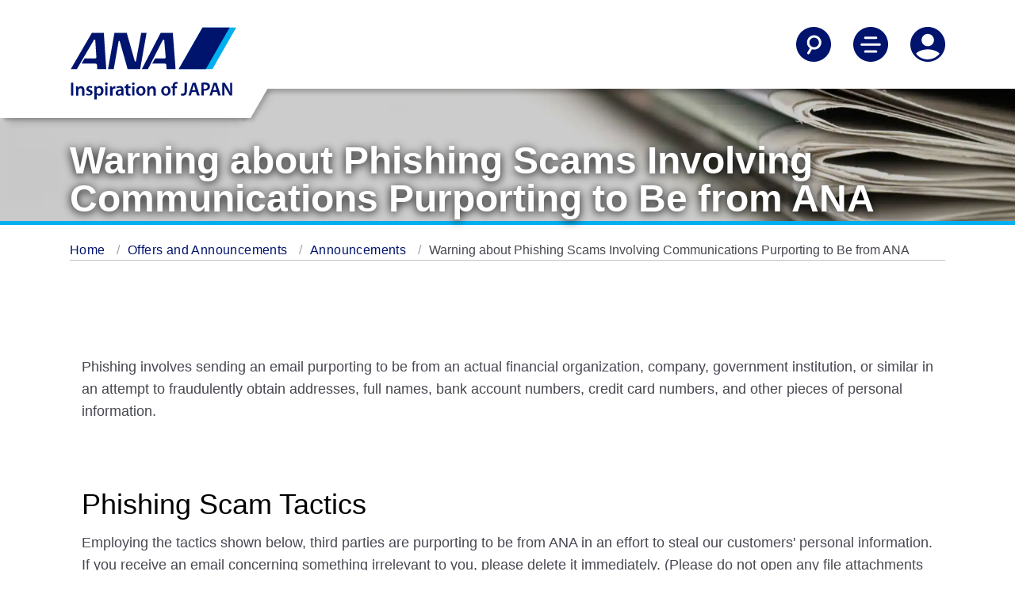

--- FILE ---
content_type: text/html;charset=utf-8
request_url: https://www.ana.co.jp/en/hk/offers-and-announcements/announcements/caution-phishing/
body_size: 6502
content:
<!DOCTYPE HTML>

<html lang="en" class="en">
    <head>
    
    <meta charset="utf-8"/>
    <script defer="defer" type="text/javascript" src="https://rum.hlx.page/.rum/@adobe/helix-rum-js@%5E2/dist/micro.js" data-routing="env=prod,tier=publish,ams=All Nippon Airways" integrity="" crossorigin="anonymous" data-enhancer-version="" data-enhancer-hash=""></script>
<link rel="canonical" href="https://www.ana.co.jp/en/hk/offers-and-announcements/announcements/caution-phishing/"/>
	<meta content="IE=edge" http-equiv="X-UA-Compatible"/>
    <meta name="viewport" content="width=device-width"/>
    <title>Warning about Phishing Scams Involving Communications Purporting to Be from ANA | Announcements | Offers and Announcements | ANA</title>

	<meta name="keywords" content="Warning about Phishing Scams Involving Communications Purporting to Be from ANA,flight ticket,airways,ANA,All Nippon Airways"/>
	<meta name="description" content="[ANA Official Website] Warning about Phishing Scams Involving Communications Purporting to Be from ANA. Find out information on website-related inquiries, support, and various conditions. Plan for your travel with ANA Website."/>
	<meta name="robots"/>
	<meta name="format-detection" content="telephone=no"/>
	
    

    
    <!-- [ StyleSheet ] -->
    <!-- <link href="/content/dam/www/common-layout/css/common.css" rel="stylesheet" type="text/css" media="all"> -->
    <link href="/common-layout/css/style.css" rel="stylesheet" type="text/css" media="all"/>
    <link href="/common-layout2/css/chunk.css" rel="stylesheet" type="text/css" media="all"/>
    <link href="/common-layout2/css/InFlightEntertainmentMovie.css" rel="stylesheet" type="text/css" media="all"/>
    <link href="/common-layout2/css/OnlineCheckInTemplate.css" rel="stylesheet" type="text/css" media="all"/>
	<link href="/common-layout2/css/design.css" rel="stylesheet" type="text/css" media="all"/>
    
    <!-- [ JavaScript ] -->
    <!--<script type="text/javascript" src="/content/dam/www/common-layout2/js/InFlightEntertainmentMovie.js"></script>-->
    <script type="text/javascript" src="/common-layout/js/jquery-1.8.2.min.js"></script>
    <script type="text/javascript" src="/common-layout/js/jquery.plugins.js"></script>
    <script type="text/javascript" src="/common-layout/js/config-en.js"></script>
    <script type="text/javascript" src="/common-layout/js/utility.js"></script>
    <script type="text/javascript" src="/common-layout/js/share.js"></script>
    <script type="text/javascript" src="/common-layout/js/header.js"></script>
    <script type="text/javascript" src="/common-layout/js/component.js"></script>
    <script type="text/javascript" src="/common-layout/js/init.js"></script>
    <!--[if lt IE 10]>
    <script type="text/javascript" src="/content/dam/www/common-layout/js/placeholder.js"></script>
    <![endif]-->
    <!-- [ Unique StyleSheet / JavaScript ] -->
    <!-- cn-0093 -->
    <script type="text/javascript" charset="UTF-8" src="/common/js/com_ua.js"></script>
    <script type="text/javascript" charset="UTF-8" src="/common/js/com_optimize.js"></script>
    <!-- / cn-0093 -->
    <script type="text/javascript" src="/common/js/tealium/tealium_sync.js"></script>
    


   
    
<link rel="stylesheet" href="/etc.clientlibs/ana-cms2/clientlibs/dependencies.min.css" type="text/css">
<script src="/etc.clientlibs/ana-cms2/clientlibs/dependencies.min.js"></script>



   
    
<link rel="stylesheet" href="/etc.clientlibs/ana-cms2/clientlibs/main.min.css" type="text/css">
<script src="/etc.clientlibs/ana-cms2/clientlibs/main.min.js"></script>






    <meta property="og:url" content="https://www.ana.co.jp/en/hk/offers-and-announcements/announcements/caution-phishing/"/>
    
        <meta property="og:title" content="Warning about Phishing Scams Involving Communications Purporting to Be from ANA | Announcements | Offers and Announcements | ANA"/>
        
    

    <meta property="og:image" content="https://www.ana.co.jp/common/image/og/default.jpg"/>
	<meta property="og:type" content="website"/>
	
        <meta property="og:description" content="[ANA Official Website] Warning about Phishing Scams Involving Communications Purporting to Be from ANA. Find out information on website-related inquiries, support, and various conditions. Plan for your travel with ANA Website."/>
        
    
            
    <meta property="fb:app_id" content="157005654973894"/>
	<meta property="og:locale" content="en_hk"/>
	<meta property="og:site_name" content="ANA Official Website"/>
	<meta property="article:publisher" content="https://www.facebook.com/flyworld.ana/"/>
	<meta name="twitter:card" content="summary"/>
	<meta name="twitter:site" content="@FlyANA_official"/>
	<link rel="icon" href="/favicon-v2.ico"/>
	
    
    
    

    

    
    
    

    
</head>
    <body class="1column-template page basicpage">
        
        
            



            
	
		<div class="ana2-container">
            <div class="root responsivegrid">


<div class="aem-Grid aem-Grid--12 aem-Grid--default--12 ">
    
    <div class="header responsivegrid aem-GridColumn aem-GridColumn--default--12">


<div class="aem-Grid aem-Grid--12 aem-Grid--default--12 ">
    
    <div class="ANA-S001 aem-GridColumn aem-GridColumn--default--12"><div class="fullnewdesignwidth">


	<div class="template_xf_web_variation xfpage page basicpage">


<div class="aem-Grid aem-Grid--12 aem-Grid--default--12 ">
    
    <div class="ANA-xf-container aem-GridColumn aem-GridColumn--default--12">

		
        	<!-- cn-0001 -->
<header class="header">
  <div class="header__inner">
    <div class="header__logo-container">
      <a href="/en/hk/" id="anchor_header_logo">
        <div class="header__logo">
          <img src="/common-layout2/images/ana-logo-stacked.svg" alt="ANA Inspiration of JAPAN"/>
        </div>
        <div class="header__logo_scroll">
          <img src="/common-layout2/images/ana_logo_when_scrolled.png" alt="ANA Inspiration of JAPAN"/>
        </div>
      </a>
    </div>

    <div class="header__actions">
      <ul>
        <li>
          <button aria-controls="searchNav" aria-expanded="false" aria-label="Search" class="header__nav-toggle jq-nav-toggle">
            <svg aria-hidden="true" class="icon-search">
              <use xlink:href="/common-layout2/images/icon-sprite.svg#search"></use>
            </svg>
            <svg aria-hidden="true" class="icon-sclose">
              <use xlink:href="/common-layout2/images/icon-sprite.svg#close"></use>
            </svg>
          </button>
        </li>
        <li>
          <button aria-controls="mainNav" aria-expanded="false" aria-label="Toggle Main Nav Menu" class="header__nav-toggle jq-nav-toggle">
            <svg aria-hidden="true" class="icon-hamburger-menu">
              <use xlink:href="/common-layout2/images/icon-sprite.svg#menu"></use>
            </svg>
            <svg aria-hidden="true" class="icon-close">
              <use xlink:href="/common-layout2/images/icon-sprite.svg#close"></use>
            </svg>
          </button>
        </li>
        <li>
          <button aria-controls="accountNav" aria-expanded="false" aria-label="Log In or Register" class="header__nav-toggle jq-nav-toggle">
            <svg aria-hidden="true" class="icon-account">
              <use xlink:href="/common-layout2/images/icon-sprite.svg#account"></use>
            </svg>
            <svg aria-hidden="true" class="icon-tb">
              <use xlink:href="/common-layout2/images/icon-sprite.svg#close"></use>
            </svg>
          </button>
        </li>
      </ul>
    </div>
  </div>
</header>
<div class="header-nav">
  <!-- overlay -->
  <div id="cover"></div>
  <!-- / cn-0001 -->
  <div id="searchNav" aria-hidden="true" class="main-nav ">
    <div class="container-fluid">
      <div class="row">
        <form action="https://search.ana.co.jp/en/" method="get">
          <div class="col-12">

            <h3 class="nav--title"><span class="nav--header">Search ANA</span></h3>
            <div class="nav-input-text">
              <input aria-autocomplete="list" role="textbox" id="search" name="query" size="32" maxlength="250" class="textform ui-autocomplete-input" autocomplete="off" type="text" title="Enter a keyword" placeholder="Enter a keyword">
              <input name="encoding" value="utf-8" type="hidden">
              <input name="lang" value="en" type="hidden">
            </div>
            <div><button type="submit" class="btn btn--primary" onclick="SCClick('pc_jp_dom_header_keyword');return true;">Search</button></div>

          </div>
        </form>
      </div>
    </div>
  </div>

  <div id="mainNav" aria-hidden="true" class="main-nav ">
    <div class="container-fluid">
      <div class="row">
        <div class="col-12">
          <ul class="main-nav__links">
            <li><a href="/en/hk/plan-book/">Plan and Book</a></li>
            <li><a href="/en/hk/travel-information/">Travel Information</a></li>
            <li><a href="/en/hk/the-ana-experience/">The ANA Experience</a></li>
            <li><a href="/en/hk/amc/">ANA Mileage Club</a></li>
            <li><a href="/en/hk/guide/">Services Guide</a></li>
          </ul>
        </div>
      </div>
      <div class="row">
        <div class="col-12">
          <ul class="main-nav__actions">
            <li><a href="/other/int/meta/0773.html?CONNECTION_KIND=hk&LANG=e"><svg aria-hidden="true">
                  <use xlink:href="/common-layout2/images/icon-sprite.svg#book-flights">
                  </use>
                </svg>Flight Reservation</a></li>
            <li><a href="/other/int/meta/0793.html?CONNECTION_KIND=hk&LANG=e"><svg aria-hidden="true">
                  <use xlink:href="/common-layout2/images/icon-sprite.svg#check-in">
                  </use>
                </svg>Check-In</a></li>
            <li><a href="/other/int/meta/0792.html?CONNECTION_KIND=hk&LANG=e"><svg aria-hidden="true">
                  <use xlink:href="/common-layout2/images/icon-sprite.svg#my-booking">
                  </use>
                </svg>My Booking</a></li>
            <li><a href="/fs/int/en/"><svg aria-hidden="true">
                  <use xlink:href="/common-layout2/images/icon-sprite.svg#flight-status">
                  </use>
                </svg>Flight Status</a></li>
          </ul>
        </div>
      </div>
    </div>
  </div>

  <div id="accountNav" aria-hidden="true" class="main-nav ">
    <div class="container-fluid">
      <div class="row">
        <div class="col-12">
          <ul class="main-nav__links">
            <li><a href="/en/hk/amc/">ANA Mileage Club</a></li>
            <li><a href="/en/hk/search/int/mybooking.html">My Booking</a></li>
            <li><a href="/en/hk/help/">Connect with ANA</a></li>
          </ul>
        </div>
      </div>
    </div>
  </div>
</div>
        
        


</div>

    
</div>

</div>




    

</div>
</div>

    
</div>
</div>
<div class="ANA-1611 aem-GridColumn aem-GridColumn--default--12">
	<!--ANA 1611-->
<div class="fullnewdesignwidth">
	
		<div class="txt-overlay-image">
			<picture class="txt-pc-image">
				<img alt="" src="/www2/offers-and-announcements/announcements/News-Article-Desktop.jpg"/>
			</picture>
			<picture class="txt-tb-image">
				<img alt="" src="/www2/offers-and-announcements/announcements/News-Article-Mobile.jpg"/>
			</picture>
			<picture class="txt-sp-image">
				<img alt="" src="/www2/offers-and-announcements/announcements/News-Article-Mobile.jpg"/>
			</picture>
			<div class="txt-overlay-image__text-block">
				<h1 class="type--header-1 text-shadow">Warning about Phishing Scams Involving Communications Purporting to Be from ANA</h1>
			</div>
        </div>
	
</div>
<!--/ANA 1611-->


    

</div>
<div class="ANA-0063 breadcrumb aem-GridColumn aem-GridColumn--default--12">
<!--ANA-0063 -->

     <div class="breadcrumbs">
      <ol class="breadcrumbs__items" role="list">
        <li role="listitem">
  <a href="/en/hk/">
    Home
  </a>

  
</li>
         </li>
       
        <li role="listitem">
  <a href="/en/hk/offers-and-announcements/">
    Offers and Announcements
  </a>

  
</li>
         </li>
       
        <li role="listitem">
  <a href="/en/hk/offers-and-announcements/announcements/">
    Announcements
  </a>

  
</li>
         </li>
       
        <li role="listitem">
  

  <span>
    Warning about Phishing Scams Involving Communications Purporting to Be from ANA
  </span>
</li>
         </li>
       </ol>
     </div>

<!-- / ANA-0063 -->


    

</div>
<div class="contents responsivegrid aem-GridColumn aem-GridColumn--default--12">
<div id="wrap-container" class="aem-Grid aem-Grid--12 aem-Grid--default--12 ">
    
    <div class="ANA-1606 responsivegrid aem-GridColumn--default--none aem-GridColumn aem-GridColumn--default--12 aem-GridColumn--offset--default--0">

        <div class="res-contents ">
    
    <div class="aem-Grid aem-Grid--12 aem-Grid--default--12 ">
        
        <div class="ANA-1604 text aem-GridColumn aem-GridColumn--default--12">
<!-- ANA-1604 -->
<div class="ana2-margin-top-L1" style="padding-left:15px;padding-right:15px;">
    <div class="res-contents cmp-text ">
        <p>Phishing involves sending an email purporting to be from an actual financial organization, company, government institution, or similar in an attempt to fraudulently obtain addresses, full names, bank account numbers, credit card numbers, and other pieces of personal information.</p>

    </div>
</div>


    

<!--/ANA-1604 -->
</div>
<div class="ANA-1603 title aem-GridColumn aem-GridColumn--default--12">
    <!-- ANA-1603 -->
    <div class="ana2-margin-top-L1" style="padding-left:15px;padding-right:15px;">
        
            <h2 class="type--header-2 ">
              
                Phishing Scam Tactics
              
            </h2>
        
    </div>
    <!--/ANA-1603 -->


    

</div>
<div class="ANA-1604 text aem-GridColumn aem-GridColumn--default--12">
<!-- ANA-1604 -->
<div class="" style="padding-left:15px;padding-right:15px;">
    <div class="res-contents cmp-text ">
        <p>Employing the tactics shown below, third parties are purporting to be from ANA in an effort to steal our customers' personal information. If you receive an email concerning something irrelevant to you, please delete it immediately. (Please do not open any file attachments or click on any links contained in the email.)</p>

    </div>
</div>


    

<!--/ANA-1604 -->
</div>
<div class="ANA-1603 title aem-GridColumn aem-GridColumn--default--12">
    <!-- ANA-1603 -->
    <div class="ana2-margin-top-L1" style="padding-left:15px;padding-right:15px;">
        
            <h3 class="type--header-3 ">
              
                1. Approach by Malicious Third Party
              
            </h3>
        
    </div>
    <!--/ANA-1603 -->


    

</div>
<div class="ANA-1604 text aem-GridColumn aem-GridColumn--default--12">
<!-- ANA-1604 -->
<div class="" style="padding-left:15px;padding-right:15px;">
    <div class="res-contents cmp-text ">
        <p>A malicious third party sends an email purporting to be from an actual financial organization, company, government institution, or similar to a customer. They create a fake email address, etc. and use this to send the email in order to trick the customer into believing that it has been sent from an actual company. The email may have an attachment or contain a fake link that looks just like the company's one.</p>

    </div>
</div>


    

<!--/ANA-1604 -->
</div>
<div class="ANA-1603 title aem-GridColumn aem-GridColumn--default--12">
    <!-- ANA-1603 -->
    <div class="ana2-margin-top-L1" style="padding-left:15px;padding-right:15px;">
        
            <h3 class="type--header-3 ">
              
                2. Customer Enticed through Skillful Techniques
              
            </h3>
        
    </div>
    <!--/ANA-1603 -->


    

</div>
<div class="ANA-1604 text aem-GridColumn aem-GridColumn--default--12">
<!-- ANA-1604 -->
<div class="" style="padding-left:15px;padding-right:15px;">
    <div class="res-contents cmp-text ">
        <p>The third party skillfully entices the customer into clicking on the fake link by sending an email with a subject line such as &quot;Confirm Information&quot; or &quot;Update Your Personal Profile.&quot; The customer is then encouraged to enter their personal information (e.g., ID, password, credit card number, bank account number) on a fake website. Furthermore, if the customer opens any files attached to the email, their PC may become infected with a virus and their stored personal information stolen.</p>

    </div>
</div>


    

<!--/ANA-1604 -->
</div>
<div class="ANA-1603 title aem-GridColumn aem-GridColumn--default--12">
    <!-- ANA-1603 -->
    <div class="ana2-margin-top-L1" style="padding-left:15px;padding-right:15px;">
        
            <h3 class="type--header-3 ">
              
                3. Fake Website that Perfectly Resembles an Actual One
              
            </h3>
        
    </div>
    <!--/ANA-1603 -->


    

</div>
<div class="ANA-1604 text aem-GridColumn aem-GridColumn--default--12">
<!-- ANA-1604 -->
<div class="" style="padding-left:15px;padding-right:15px;">
    <div class="res-contents cmp-text ">
        <p>The customer is directed to a fake website that was created to perfectly resemble that of an actual company. Any information entered by the customer on the website is then stolen.</p>

    </div>
</div>


    

<!--/ANA-1604 -->
</div>
<div class="ANA-1603 title aem-GridColumn aem-GridColumn--default--12">
    <!-- ANA-1603 -->
    <div class="ana2-margin-top-L1" style="padding-left:15px;padding-right:15px;">
        
            <h3 class="type--header-3 ">
              
                4. Stolen Personal Information Used for Fraudulent Purposes
              
            </h3>
        
    </div>
    <!--/ANA-1603 -->


    

</div>
<div class="ANA-1604 text aem-GridColumn aem-GridColumn--default--12">
<!-- ANA-1604 -->
<div class="" style="padding-left:15px;padding-right:15px;">
    <div class="res-contents cmp-text ">
        <p>The stolen personal information is then used for fraudulent purposes.</p>

    </div>
</div>


    

<!--/ANA-1604 -->
</div>
<div class="ANA-1603 title aem-GridColumn aem-GridColumn--default--12">
    <!-- ANA-1603 -->
    <div class="ana2-margin-top-L1" style="padding-left:15px;padding-right:15px;">
        
            <h2 class="type--header-2 ">
              
                Protecting Yourself from Phishing Scams
              
            </h2>
        
    </div>
    <!--/ANA-1603 -->


    

</div>
<div class="ANA-1604 text aem-GridColumn aem-GridColumn--default--12">
<!-- ANA-1604 -->
<div class="" style="padding-left:15px;padding-right:15px;">
    <div class="res-contents cmp-text ">
        <p>If you have not registered your email address on the ANA website but receive an email purporting to be from ANA or another company related to ours, or if you receive an email concerning something irrelevant to you, please remember the following points.</p>
<ul>
<li>Do not reply to emails purporting to be from ANA or another company related to ours.</li>
<li>Do not click on any links contained in emails purporting to be from ANA or another company related to ours.</li>
<li>Do not, under any circumstances, open any files attached to emails purporting to be from ANA or another company related to ours.</li>
</ul>
<ul class="none-style">
<li>* Some of these scams rely on exploiting vulnerabilities in web browsers. The tactics employed by scammers are growing more and more sophisticated by the day, and we therefore recommend that you always update your web browser. We also advise updating your antivirus software to prevent information leaks through virus infections.</li>
<li>* For the latest information on phishing scams, please see <strong><a href="https://www.antiphishing.jp/" target="_blank">the Council of Anti-Phishing Japan website (available in Japanese only).</a></strong></li>
</ul>

    </div>
</div>


    

<!--/ANA-1604 -->
</div>

        
    </div>
</div>

</div>

    
</div>
</div>
<div class="ANA-1606 responsivegrid aem-GridColumn aem-GridColumn--default--12">

        <div class="res-contents ">
    
    <div class="aem-Grid aem-Grid--12 aem-Grid--default--12 ">
        
        <div class="ANA-S005 aem-GridColumn aem-GridColumn--default--12">

     
          

    
     
     
    
    


</div>

        
    </div>
</div>

</div>
<div class="footer responsivegrid aem-GridColumn aem-GridColumn--default--12">


<div class="aem-Grid aem-Grid--12 aem-Grid--default--12 ">
    
    <div class="ANA-S002 aem-GridColumn aem-GridColumn--default--12"><div class="fullnewdesignwidth">


   <div class="template_xf_web_variation xfpage page basicpage">


<div class="aem-Grid aem-Grid--12 aem-Grid--default--12 ">
    
    <div class="ANA-xf-container aem-GridColumn aem-GridColumn--default--12">

		
        	<!-- cn-0001 -->
<footer id="footer">
    <div class="container-fluid">
        <div class="row border border-top-0 border-left-0 border-right-0 border-dark">
            <section>
            <div class="col-sm-12 col-lg-3 pb-5">
                <ul class="m-0">
                    <li class="mb-3"><a href="/en/hk/the-ana-experience/about-ana/">About ANA</a></li>
                    <li class="mb-3"><a href="/en/hk/offers-and-announcements/">Offers and Announcements</a></li>
                    <li class="mb-3"><a href="/en/hk/plan-book/where-we-travel/">Where We Travel</a></li>
                    <li class="mb-3"><a href="/en/hk/the-ana-experience/">The ANA Experience</a></li>
                    <li><a href="/en/hk/amc/">ANA Mileage Club</a></li>
                </ul>
            </div>
            <div class="col-sm-12 col-lg-3 pb-5">
                <ul class="m-0">
                    <li class="mb-3"><a href="/en/hk/help/">Connect with ANA</a></li>
                    <li class="mb-3"><a href="/en/hk/help/tech/">Technical Help (System Requirement)</a></li>
                    <li class="mb-3"><a href="/en/hk/sitemap/">Sitemap</a></li>
                </ul>
            </div>
            <div class="col-sm-12 col-lg-3 pb-5">
                <ul class="m-0">
                    <li class="mb-3"><a href="/en/hk/siteinfo/conditions-of-carriage/summary/">Conditions of Carriage</a></li>
                </ul>
            </div>
            <div class="col-sm-12 col-lg-3 pb-5">
                <ul class="m-0">
                    <li class="mb-3"><a href="/group/en/about-us/" target="_blank">ANA Group</a></li>
                    <li class="mb-3"><a href="/group/en/companies/" target="_blank">Group Companies</a></li>
                    <li class="mb-3"><a href="/group/en/investors/" target="_blank">Investor Relations</a></li>
                    <li class="mb-3"><a href="/group/en/pr/" target="_blank">Press Release</a></li>
                    <li><a href="/en/hk/share/about_ana/employ/">Recruitment Careers</a></li>
                </ul>
            </div>
            </section>
        </div>
        <div class="row d-flex align-items-end justify-content-between">
            <div class="col-sm-12 mt-auto">
<!--
                <section>
                <ul class="d-flex ml-0 mt-5 mb-5 svg-img">
                    <li class="mr-2">
                        <a href="https://www.facebook.com/ana.hongkong" target="_blank">
                            <svg class="icon-facebook" role="img" aria-label="Facebook ANA">
                                <title>Facebook ANA</title>
                                <use xlink:href="/content/dam/www/common-layout2/images/icons.svg#icon-facebook"></use>
                            </svg></a>
                    </li>
                    <li class="mr-2">
                        <a href="https://twitter.com/FlyANA_official" target="_blank"><svg class="icon-twitter" role="img" aria-label="Twitter @FlyANA_official">
                            <title>Twitter @FlyANA_official</title>
                                <use xlink:href="/content/dam/www/common-layout2/images/icons.svg#icon-twitter"></use>
                            </svg></a>
                    </li>
                    <li class="mr-2">
                        <a href="https://www.youtube.com/channel/UC58-ewaQkv0XmJcghGeUsIA" target="_blank"><svg class="icon-youtube" role="img" aria-label="YouTube ANA Global Channel">
                            <title>YouTube ANA Global Channel</title>
                                <use xlink:href="/content/dam/www/common-layout2/images/icons.svg#icon-youtube"></use>
                            </svg></a>
                    </li>
                </ul>
                </section>
-->
                <section>
                    <ul class="mt-5">
                        <li><p class="mb-3"><a href="https://www.ana.co.jp/asw/LocaleSelectServlet" target="_blank">English | Hong Kong (Choose your City and Language)</a></p>
                <br></li>
                        <li><p><a href="/wws/privacy/e/ana.html" target="_blank">Privacy Policy</a></p></li>
                        <li><p><a href="/wws/cookiepolicy/e/" target="_blank">Cookie Policy</a></p></li>
                        <li><p><a href="/wws/terms/e/" target="_blank">Terms & Conditions</a></p>
                <br></li>
                    </ul>
                </section>
                <p>In the case of an external website, it may or may not meet accessibility guidelines.</p>
                <br>
            </div>
        </div>
        <div class="row d-flex align-items-end justify-content-between">
            <div class="col-sm-12 col-md-6 mt-auto">
                <p>Copyright © ANA | ANA X</p>
            </div>
            <div class="col-sm-12 col-md-6 text-left text-md-right p-r-0">
                <a href="https://www.staralliance.com/en/home" target="_blank">
                    <img src="/common-layout2/images/a-star-alliance-member.svg" alt="A Star Alliance Member" class="footer__star-alliance">
                </a>
            </div>
        </div>
    </div>
</footer>
<!-- / cn-0001 -->
        
        


</div>

    
</div>

</div>




    

</div>
</div>
<div class="ANA-S003 aem-GridColumn aem-GridColumn--default--12">

   <div class="template_xf_web_variation xfpage page basicpage">
    <div class="ASW-xf-container section">



         <!-- [SiteCatalyst.WWS.MULTI.GLOBAL.HK] -->
<script language="JavaScript" type="text/javascript"><!--

 var userAgent = new UserAgent();

 if (userAgent.isSmartPhoneView()) {
  // SP
  SiteCatalystReportSuites = "CONTENTS";
  SiteCatalystCharSet = "UTF-8";
  SiteCatalystChannel = "HK";
  SCFile = "SiteCatalystFilePath_SP.js";
 } else {
  // PC
  SiteCatalystReportSuites = "GLOBAL";
  SiteCatalystCharSet = "UTF-8";
  SiteCatalystChannel = "HK";
  SCFile = "SiteCatalystFilePath.js";
 }

 if (typeof(strSCodePath) === "undefined") strSCodePath = "";
 if (typeof(strSCodeToPaste) === "undefined") strSCodeToPaste = "";

 if (userAgent.isSmartPhoneView()) {
  // SP Only
  document.write('\
   <!--SiteCatalyst----------------------------------------------------------------------->\
   <!-- SiteCatalyst code version: H.2.\ -->\
   <!--Copyright 1997-2005 Omniture, Inc. More info available at http://www.omniture.com -->\
   <script type="text/javascript" src="/wws/js/' + SCFile +'"></scr'+'ipt>\
  ');
 } else {
  // PC Only
  document.write('\
   <!--SiteCatalyst----------------------------------------------------------------------->\
   <!-- SiteCatalyst code version: H.2.\ -->\
   <!--Copyright 1997-2005 Omniture, Inc. More info available at http://www.omniture.com -->\
   <script type="text/javascript" src="/wws/js/' + SCFile +'"></scr'+'ipt>\
  ');
 }
--></script>

<script language="JavaScript" type="text/javascript"><!--

 var userAgent = new UserAgent();

 document.write('\
  <script language="JavaScript">\
  docu'+'ment.write("<script type=\'text/javascript\' src=\'" + strSCodePath +"\'></scri"+"pt>");\
  docu'+'ment.write("<script type=\'text/javascript\' src=\'" + strSCodeToPaste +"\'></scri"+"pt>");\
  </scr'+'ipt>\
 ');

 if (navigator.appVersion.indexOf('MSIE')>=0) document.write(unescape('%3C')+'\!-'+'-');

 document.write('\
  <script language="JavaScript"><!--\n\
  function SCClick(LinkName){\n\
   var s=s_gi(s_account);\n\
   s.linkTrackVars="prop7,eVar7,prop13,prop14";\n\
   s.prop7  = LinkName;\n\
   s.eVar7  = LinkName;\n\
   s.prop13 = SiteCatalystCookie0;\n\
   s.prop14 = SiteCatalystDateTimeSec;\n\
   s.tl(this,"o",LinkName);\n\
  }\n\
  //--></scr'+'ipt>\n\
 ');

 document.write('\
  <!-- End SiteCatalyst code version: H.2. -->\
  <!--SiteCatalyst----------------------------------------------------------------------->\
 ');

  document.write('\
   <!-- Google Tag Manager -->\
   <noscript><iframe src="//www.googletagmanager.com/ns.html?id=GTM-M9XK" height="0" width="0" style="display:none;visibility:hidden"></iframe></noscript>\
   <script type="text/javascript" charset="Shift_JIS" src="/common/js/google.js"></scr'+'ipt>\
   <!-- End Google Tag Manager -->\
   \
  ');

--></script>

<!-- /[SiteCatalyst.WWS.MULTI.GLOBAL.HK] -->
</div>

</div>




    

</div>

    
</div>
</div>

    
</div>
</div>

		</div>
<script type="text/javascript" src="/common/js/structured-data/schema.js"></script>

<script type="text/javascript" src="/common/js/tealium/tealium.js"></script>

            
    
    


    

    


            

        
    <script type="text/javascript"  src="/7kpoFsuDt9sL/0D/pTJaSQSKzP/iDfaJt7N3DOatL/Hls2Ag/VwZrEit/lNQgC"></script></body>
</html>



--- FILE ---
content_type: text/css;charset=utf-8
request_url: https://www.ana.co.jp/etc.clientlibs/ana-cms2/clientlibs/main.min.css
body_size: 13517
content:
#wrap-container{padding:0;max-width:100%}
footer{font-size:1.3rem}
footer a>img.ico-blank-img{width:12px}
footer .svg-img a{display:inline-block;position:relative}
footer .svg-img img.ico-blank-img{vertical-align:bottom}
footer p.mb-3{font-weight:bold}
footer a:hover{color:#00aff0;text-decoration:underline}
footer a:focus{outline:1px solid #00aff0}
@media(min-width:768px){footer{font-size:1.4rem}
footer svg{width:44px;height:44px}
footer .p-r-0{padding-right:0}
}
@media(min-width:992px){footer{font-size:1.6rem}
}
.header--nav-open .icon-search,.header--nav-open .icon-hamburger-menu,.header--nav-open .icon-account{opacity:1}
.header--nav-open .action-search .icon-search{opacity:1}
.header--nav-open .action-mainNav .icon-hamburger-menu{opacity:1}
.header--nav-open .action-account .icon-account{opacity:1}
.header--nav-open .header__logo-container{display:none}
.header__nav-toggle--open .icon-account,.header__nav-toggle .icon-tb,.header__nav-toggle--open .icon-search,.header__nav-toggle .icon-sclose{display:none}
.header__nav-toggle--open .icon-tb,.header__nav-toggle--open .icon-sclose{display:inline}
.main-nav .nav--title{margin:0}
.main-nav .nav--header{font-size:2.4rem;font-weight:400;line-height:40px}
@media(min-width:992px){.main-nav .nav--header{font-size:3.6rem;line-height:50px}
}
.main-nav button{margin:20px 0;font-size:1.4rem}
@media(min-width:992px){.main-nav button{font-size:1.6rem}
}
.main-nav .nav-input-text{padding:20px 0 0}
.main-nav .nav-hide{display:none}
.main-nav .search-input{text-align:left}
.main-nav .nav-border-bottom{border-bottom-style:solid !important;border-bottom-width:1px !important;border-bottom-color:#707070}
#cover{position:fixed;left:0;top:66px;bottom:0;background:rgba(0,0,0,0.4);width:100%;filter:alpha(opacity=60);opacity:.6;display:none;z-index:14}
@media(min-width:1200px){#cover{top:112px}
}
.cover-open{display:block !important}
.header .main-nav__links li a{border-bottom:1px solid #fff}
.header .main-nav__actions li a{border-bottom:0}
.header a:hover{color:#00aff0 !important;text-decoration:none}
.header .header__logo{display:block}
.header .header__logo_scroll{display:none}
.header-scroll .header__logo{display:none}
.header-scroll .header__logo_scroll{display:block}
.header-scroll .header__logo-container{box-shadow:none}
.header-scroll .header__logo-container:before,.header-scroll .header__logo-container:after{display:none}
.header-scroll .header__actions{padding-top:7.5px;padding-bottom:9.5px}
.header-scroll .header__logo-container{padding-top:11px}
@media(min-width:992px){.header-scroll .header__actions{padding-top:18px;padding-bottom:18px}
.header-scroll .header__logo-container{padding-top:13px}
}
@media(min-width:768px) and (max-width:991px){.header-scroll .header__logo-container{height:45px}
.header-scroll .header__logo-container{padding-top:0;padding-bottom:0}
}
.header-scroll .header__logo_scroll img{width:286px}
@media(max-width:767px){.header-scroll .header__logo_scroll img{width:154px}
}
.mainNav-scroll #cover{top:45px}
.mainNav-scroll .main-nav{top:45px}
@media(min-width:992px){.mainNav-scroll #cover{top:80px}
.mainNav-scroll .main-nav{top:80px}
}
.header-nav #searchNav input{height:64px;border-radius:8px;border:1px solid #d54100;padding:15px;width:100%}
.header-nav #searchNav form{width:375px;margin-top:32px}
.header a:focus{outline:unset;border-bottom-color:#00aff0 !important;font-weight:700}
.header-normal-hidden{display:none}
.cmp-text ul,.ANA-1716 ul,.cmp-text ol,.ANA-1716 ol{margin-bottom:16px;list-style:disc;padding-inline-start:30px;padding-left:30px}
.cmp-text ul li>ul,.ANA-1716 ul li>ul,.cmp-text ol li>ul,.ANA-1716 ol li>ul{list-style-type:none;margin-left:0;padding-left:0}
.cmp-text ul li>ul li,.ANA-1716 ul li>ul li,.cmp-text ol li>ul li,.ANA-1716 ol li>ul li{padding-left:1em;text-indent:-1em}
.cmp-text ul li>ul li::before,.ANA-1716 ul li>ul li::before,.cmp-text ol li>ul li::before,.ANA-1716 ol li>ul li::before{content:"-";padding-right:.66em}
.cmp-text ul li>ul.none-style li,.ANA-1716 ul li>ul.none-style li,.cmp-text ol li>ul.none-style li,.ANA-1716 ol li>ul.none-style li{padding-left:30px}
.cmp-text ul li>ul.none-style li::before,.ANA-1716 ul li>ul.none-style li::before,.cmp-text ol li>ul.none-style li::before,.ANA-1716 ol li>ul.none-style li::before{padding-right:1em}
.cmp-text ol,.ANA-1716 ol{list-style:decimal}
.cmp-text .brand-01,.ANA-1716 .brand-01{color:#00146e}
.cmp-text .brand-02,.ANA-1716 .brand-02{color:#00aff0}
.cmp-text .brand-04,.ANA-1716 .brand-04{color:#000}
.cmp-text .accent-01,.ANA-1716 .accent-01{color:#d74200}
.cmp-text .accent-02,.ANA-1716 .accent-02{color:#e80000}
.cmp-text .text-01,.ANA-1716 .text-01{color:#fff}
.cmp-text .text-02,.ANA-1716 .text-02{color:#474851}
.cmp-text .text-03,.ANA-1716 .text-03{color:#9fa2b2}
.cmp-text .textColor,.ANA-1716 .textColor{display:block !important}
.cmp-text .none-style,.ANA-1716 .none-style{list-style-type:none}
.cmp-text .none-style>li::before,.ANA-1716 .none-style>li::before{content:"" !important}
.cmp-text [data-action="styles#brand-01"] .textColor,.ANA-1716 [data-action="styles#brand-01"] .textColor{background-color:#00146e !important}
.cmp-text [data-action="styles#brand-02"] .textColor,.ANA-1716 [data-action="styles#brand-02"] .textColor{background-color:#00aff0 !important}
.cmp-text [data-action="styles#brand-04"] .textColor,.ANA-1716 [data-action="styles#brand-04"] .textColor{background-color:#000 !important}
.cmp-text [data-action="styles#accent-01"] .textColor,.ANA-1716 [data-action="styles#accent-01"] .textColor{background-color:#d74200 !important}
.cmp-text [data-action="styles#accent-02"] .textColor,.ANA-1716 [data-action="styles#accent-02"] .textColor{background-color:#e80000 !important}
.cmp-text [data-action="styles#text-01"] .textColor,.ANA-1716 [data-action="styles#text-01"] .textColor{background-color:#fff !important}
.cmp-text [data-action="styles#text-02"] .textColor,.ANA-1716 [data-action="styles#text-02"] .textColor{background-color:#474851 !important}
.cmp-text [data-action="styles#text-03"] .textColor,.ANA-1716 [data-action="styles#text-03"] .textColor{background-color:#9fa2b2 !important}
.cmp-text dl dt,.ANA-1716 dl dt{margin-bottom:12px}
@media(min-width:768px){.cmp-text dl dt,.ANA-1716 dl dt{margin-bottom:14px}
}
@media(min-width:992px){.cmp-text dl dt,.ANA-1716 dl dt{margin-bottom:16px}
}
.cmp-text dl dd dt,.ANA-1716 dl dd dt,.cmp-text dl dd dd,.ANA-1716 dl dd dd{margin-left:1em}
@media(max-width:767px){.cmp-text ul li,.cmp-text ol li{margin-bottom:16px}
}
@media(min-width:768px) and (max-width:991px){.cmp-text ul li,.cmp-text ol li{margin-bottom:16px}
}
@media(min-width:992px){.cmp-text ul li,.cmp-text ol li{margin-bottom:20px}
}
.cmp-text li a{text-decoration:underline}
.cmp-text .text-01 a{color:#fff}
.cmp-text .text-01 a:hover{color:#00aff0}
.ANA-1616 .icon-list{display:flex;flex-wrap:wrap;justify-content:left;align-items:center}
.ANA-1616 .icon-item{padding-right:12px;display:flex;align-items:center;margin:6px}
.ANA-1616 .icon-item--img{vertical-align:middle;margin-right:12px}
.ANA-1616 .icon-item--text{vertical-align:middle}
.ANA-1615 .layout-grid{display:flex;flex-wrap:wrap;margin:0 -15px}
.ANA-1615 .layout-grid-column{flex:0 0 100%;max-width:100%}
.cmp-text ul,.ANA-1613 ul,.cmp-text ol,.ANA-1613 ol{margin-bottom:16px;list-style:disc;padding-inline-start:30px;padding-left:30px}
.cmp-text ul li>ul,.ANA-1613 ul li>ul,.cmp-text ol li>ul,.ANA-1613 ol li>ul{list-style-type:none;margin-left:0;padding-left:0}
.cmp-text ul li>ul li,.ANA-1613 ul li>ul li,.cmp-text ol li>ul li,.ANA-1613 ol li>ul li{padding-left:1em;text-indent:-1em}
.cmp-text ul li>ul li::before,.ANA-1613 ul li>ul li::before,.cmp-text ol li>ul li::before,.ANA-1613 ol li>ul li::before{content:"-";padding-right:.66em}
.cmp-text ul li>ul.none-style li,.ANA-1613 ul li>ul.none-style li,.cmp-text ol li>ul.none-style li,.ANA-1613 ol li>ul.none-style li{padding-left:30px}
.cmp-text ul li>ul.none-style li::before,.ANA-1613 ul li>ul.none-style li::before,.cmp-text ol li>ul.none-style li::before,.ANA-1613 ol li>ul.none-style li::before{padding-right:1em}
.cmp-text ol,.ANA-1613 ol{list-style:decimal}
.cmp-text .brand-01,.ANA-1613 .brand-01{color:#00146e}
.cmp-text .brand-02,.ANA-1613 .brand-02{color:#00aff0}
.cmp-text .brand-04,.ANA-1613 .brand-04{color:#000}
.cmp-text .accent-01,.ANA-1613 .accent-01{color:#d74200}
.cmp-text .accent-02,.ANA-1613 .accent-02{color:#e80000}
.cmp-text .text-01,.ANA-1613 .text-01{color:#fff}
.cmp-text .text-02,.ANA-1613 .text-02{color:#474851}
.cmp-text .text-03,.ANA-1613 .text-03{color:#9fa2b2}
.cmp-text .textColor,.ANA-1613 .textColor{display:block !important}
.cmp-text .none-style,.ANA-1613 .none-style{list-style-type:none}
.cmp-text .none-style>li::before,.ANA-1613 .none-style>li::before{content:"" !important}
.cmp-text [data-action="styles#brand-01"] .textColor,.ANA-1613 [data-action="styles#brand-01"] .textColor{background-color:#00146e !important}
.cmp-text [data-action="styles#brand-02"] .textColor,.ANA-1613 [data-action="styles#brand-02"] .textColor{background-color:#00aff0 !important}
.cmp-text [data-action="styles#brand-04"] .textColor,.ANA-1613 [data-action="styles#brand-04"] .textColor{background-color:#000 !important}
.cmp-text [data-action="styles#accent-01"] .textColor,.ANA-1613 [data-action="styles#accent-01"] .textColor{background-color:#d74200 !important}
.cmp-text [data-action="styles#accent-02"] .textColor,.ANA-1613 [data-action="styles#accent-02"] .textColor{background-color:#e80000 !important}
.cmp-text [data-action="styles#text-01"] .textColor,.ANA-1613 [data-action="styles#text-01"] .textColor{background-color:#fff !important}
.cmp-text [data-action="styles#text-02"] .textColor,.ANA-1613 [data-action="styles#text-02"] .textColor{background-color:#474851 !important}
.cmp-text [data-action="styles#text-03"] .textColor,.ANA-1613 [data-action="styles#text-03"] .textColor{background-color:#9fa2b2 !important}
.cmp-text dl dt,.ANA-1613 dl dt{margin-bottom:12px}
@media(min-width:768px){.cmp-text dl dt,.ANA-1613 dl dt{margin-bottom:14px}
}
@media(min-width:992px){.cmp-text dl dt,.ANA-1613 dl dt{margin-bottom:16px}
}
.cmp-text dl dd dt,.ANA-1613 dl dd dt,.cmp-text dl dd dd,.ANA-1613 dl dd dd{margin-left:1em}
@media(max-width:767px){.cmp-text ul li,.cmp-text ol li{margin-bottom:16px}
}
@media(min-width:768px) and (max-width:991px){.cmp-text ul li,.cmp-text ol li{margin-bottom:16px}
}
@media(min-width:992px){.cmp-text ul li,.cmp-text ol li{margin-bottom:20px}
}
.cmp-text li a{text-decoration:underline}
.cmp-text .text-01 a{color:#fff}
.cmp-text .text-01 a:hover{color:#00aff0}
.ANA-1612 .layout-grid{display:flex;flex-wrap:wrap;margin:0 -15px}
.ANA-1612 .layout-grid-section-column2,.ANA-1612 .layout-grid-section-column3,.ANA-1612 .layout-grid-section-column4{padding:15px 15px;flex:0 0 100%;max-width:100%}
@media(min-width:768px) and (max-width:991px){.ANA-1612 .layout-grid-section-column2,.ANA-1612 .layout-grid-section-column3,.ANA-1612 .layout-grid-section-column4{-webkit-box-flex:0;-ms-flex:0 0 50%;flex:0 0 50%;max-width:50%;-ms-flex-wrap:wrap;flex-wrap:wrap}
}
@media(min-width:992px){.ANA-1612 .layout-grid-section-column2{-webkit-box-flex:0;-ms-flex:0 0 50%;flex:0 0 50%;max-width:50%;-ms-flex-wrap:wrap;flex-wrap:wrap;padding:35px 15px}
.ANA-1612 .layout-grid-section-column3{-webkit-box-flex:0;-ms-flex:0 0 33.33%;flex:0 0 33.33%;max-width:33.33%;-ms-flex-wrap:wrap;flex-wrap:wrap;padding:35px 15px}
.ANA-1612 .layout-grid-section-column4{-webkit-box-flex:0;-ms-flex:0 0 25%;flex:0 0 25%;max-width:25%;-ms-flex-wrap:wrap;flex-wrap:wrap;padding:35px 15px}
}
@media(max-width:767px){.ANA-1611 .txt-tb-image{display:none}
.ANA-1611 .txt-pc-image{display:none}
}
@media(min-width:768px) and (max-width:991px){.ANA-1611 .txt-sp-image{display:none}
.ANA-1611 .txt-pc-image{display:none}
}
@media(min-width:992px){.ANA-1611 .txt-tb-image{display:none}
.ANA-1611 .txt-sp-image{display:none}
}
.ANA-1610 .image-title-grid{display:flex;flex-wrap:wrap;margin:0 -15px}
.ANA-1610 .image-title-section-column2,.ANA-1610 .image-title-section-column3,.ANA-1610 .image-title-section-column4{padding:15px 15px;width:100%}
@media(min-width:768px) and (max-width:991px){.ANA-1610 .image-title-section-column2,.ANA-1610 .image-title-section-column3,.ANA-1610 .image-title-section-column4{-webkit-box-flex:0;-ms-flex:0 0 50%;flex:0 0 50%;max-width:50%;-ms-flex-wrap:wrap;flex-wrap:wrap}
}
@media(min-width:992px){.ANA-1610 .image-title-section-column2{-webkit-box-flex:0;-ms-flex:0 0 50%;flex:0 0 50%;max-width:50%;-ms-flex-wrap:wrap;flex-wrap:wrap;padding:35px 15px}
.ANA-1610 .image-title-section-column3{-webkit-box-flex:0;-ms-flex:0 0 33.33%;flex:0 0 33.33%;max-width:33.33%;-ms-flex-wrap:wrap;flex-wrap:wrap;padding:35px 15px}
.ANA-1610 .image-title-section-column4{-webkit-box-flex:0;-ms-flex:0 0 25%;flex:0 0 25%;max-width:25%;-ms-flex-wrap:wrap;flex-wrap:wrap;padding:35px 15px}
}
.ANA-1610 .type--header-1,.ANA-1610 .type--header-2,.ANA-1610 .type--header-3,.ANA-1610 .type--header-4,.ANA-1610 .type--header-5,.ANA-1610 .type--header-6{color:inherit}
@media(max-width:767px){.ANA-1610 .type--header-1,.ANA-1610 .type--header-2,.ANA-1610 .type--header-3,.ANA-1610 .type--header-4,.ANA-1610 .type--header-5,.ANA-1610 .type--header-6{font-weight:500;font-size:2.8rem;line-height:28px;margin-top:0}
}
.ANA-1610 .image-title-grid .icon-blank{position:relative;display:block}
.ANA-1610 .cmp-text .icon-blank{display:inline-block}
.ANA-1610 ul,.ANA-1610 ol{margin-bottom:16px;list-style:disc;padding-inline-start:30px;padding-left:30px}
.ANA-1610 ul li>ul,.ANA-1610 ol li>ul{list-style-type:none;margin-left:0;padding-left:0}
.ANA-1610 ul li>ul li,.ANA-1610 ol li>ul li{padding-left:1em;text-indent:-1em}
.ANA-1610 ul li>ul li::before,.ANA-1610 ol li>ul li::before{content:"-";padding-right:.66em}
.ANA-1610 ul li>ul.none-style li,.ANA-1610 ol li>ul.none-style li{padding-left:30px}
.ANA-1610 ul li>ul.none-style li::before,.ANA-1610 ol li>ul.none-style li::before{padding-right:1em}
.ANA-1610 ol{list-style:decimal}
.ANA-1610 .brand-01{color:#00146e}
.ANA-1610 .brand-02{color:#00aff0}
.ANA-1610 .brand-04{color:#000}
.ANA-1610 .accent-01{color:#d74200}
.ANA-1610 .accent-02{color:#e80000}
.ANA-1610 .text-01{color:#fff}
.ANA-1610 .text-02{color:#474851}
.ANA-1610 .text-03{color:#9fa2b2}
.ANA-1610 .textColor{display:block !important}
.ANA-1610 .none-style{list-style-type:none}
.ANA-1610 .none-style>li::before{content:"" !important}
.ANA-1610 [data-action="styles#brand-01"] .textColor{background-color:#00146e !important}
.ANA-1610 [data-action="styles#brand-02"] .textColor{background-color:#00aff0 !important}
.ANA-1610 [data-action="styles#brand-04"] .textColor{background-color:#000 !important}
.ANA-1610 [data-action="styles#accent-01"] .textColor{background-color:#d74200 !important}
.ANA-1610 [data-action="styles#accent-02"] .textColor{background-color:#e80000 !important}
.ANA-1610 [data-action="styles#text-01"] .textColor{background-color:#fff !important}
.ANA-1610 [data-action="styles#text-02"] .textColor{background-color:#474851 !important}
.ANA-1610 [data-action="styles#text-03"] .textColor{background-color:#9fa2b2 !important}
.ANA-1609 .img-scroll ul{margin:0 -15px}
.ANA-1609 .img-scroll li{padding:0 15px}
.ANA-1609 .img-scroll img{width:136px;height:136px;border-radius:.5rem;box-shadow:4px 4px 4px 1px rgba(0,0,0,0.1);object-fit:cover}
@media(min-width:768px){.ANA-1609 .img-scroll img{width:212px;height:212px}
}
.ANA-1609 .img-scroll .tripadvisor_info{display:block;padding:9px 0 14px;background:#fff}
.ANA-1609 .img-scroll .tripadvisor_info .btm_wrap{display:block;overflow:hidden;margin-top:8px}
.ANA-1609 .img-scroll .tripadvisor_info .like{overflow:hidden;float:left;width:98px;height:18px;background:url("../../../common-layout2/images/bg_like.png") no-repeat}
.ANA-1609 .img-scroll .tripadvisor_info .like .like_count{display:inline-block;height:18px;background:url("../../../common-layout2/images/bg_like.png") 0 -18px no-repeat;vertical-align:top}
.ANA-1609 .img-scroll .tripadvisor_info .like .author{background:url("../../../content/dam/www/common-layout2/images/bg_like.png") 0 -18px no-repeat}
.ANA-1609 .img-scroll .tripadvisor_info .like.like1 .like_count{width:9px}
.ANA-1609 .img-scroll .tripadvisor_info .like.like2 .like_count{width:18px}
.ANA-1609 .img-scroll .tripadvisor_info .like.like3 .like_count{width:29px}
.ANA-1609 .img-scroll .tripadvisor_info .like.like4 .like_count{width:38px}
.ANA-1609 .img-scroll .tripadvisor_info .like.like5 .like_count{width:49px}
.ANA-1609 .img-scroll .tripadvisor_info .like.like6 .like_count{width:58px}
.ANA-1609 .img-scroll .tripadvisor_info .like.like7 .like_count{width:69px}
.ANA-1609 .img-scroll .tripadvisor_info .like.like8 .like_count{width:78px}
.ANA-1609 .img-scroll .tripadvisor_info .like.like9 .like_count{width:89px}
.ANA-1609 .img-scroll .tripadvisor_info .like.like10 .like_count{width:98px}
.ANA-1609 .img-scroll .tripadvisor_info .count{float:right;font-size:1.2rem;color:#737373}
.ANA-1609 .img-scroll .tripadvisor_info .hidden{position:absolute;top:0;left:0;overflow:hidden;width:0 !important;height:0 !important;font-size:0rem !important;line-height:0 !important}
.ANA-1609 .logo_tripadvisor img{-webkit-box-shadow:none;box-shadow:none}
.ANA-1609 .more-detail img{max-width:none}
.ANA-1608 .res-contents,.ANA-1608 .res-contents-parent{margin-top:40px;word-wrap:break-word;overflow-wrap:break-word}
.ANA-1608 .res-contents-parent ::after,.ANA-1608 .res-contents-parent ::before,.ANA-1608 .res-contents ::after,.ANA-1608 .res-contents ::before{-webkit-box-sizing:border-box;box-sizing:border-box}
.ANA-1608 .cp-tab-contents{display:none}
.ANA-1608 .cp-tab-contents.is-selected{display:block}
.ANA-1608 .cp-tab-container{position:relative}
.ANA-1608 .cp-tab-container .cp-tab-menu-list{display:-webkit-box;display:-webkit-flex;display:-ms-flexbox;display:flex;width:100%;border-bottom:0;-webkit-flex-wrap:wrap;-ms-flex-wrap:wrap;flex-wrap:wrap;-webkit-justify-content:center;-webkit-box-pack:center;-ms-flex-pack:center;justify-content:center;-webkit-align-items:stretch;-webkit-box-align:stretch;-ms-flex-align:stretch;align-items:stretch}
.ANA-1608 .cp-tab-container .cp-tab-menu-list li{margin:20px 30px 0}
.ANA-1608 .cp-tab-container .cp-tab-menu-list li:first-child{margin-left:0}
.ANA-1608 .cp-tab-container .cp-tab-menu-list li:last-child{margin-right:0}
.ANA-1608 .cp-tab-container .cp-tab-menu-list .cp-tab-menu-btn{position:relative;display:-webkit-box;display:-webkit-flex;display:-ms-flexbox;display:flex;height:100%;padding-bottom:10px;text-align:left;text-align:center;text-decoration:none;color:#333;outline:0;-webkit-align-items:center;-webkit-box-align:center;-ms-flex-align:center;align-items:center;-webkit-justify-content:center;-webkit-box-pack:center;-ms-flex-pack:center;justify-content:center}
.ANA-1608 .cp-tab-container .cp-tab-menu-list .cp-tab-menu-btn p::after{position:absolute;bottom:-2px;left:50%;display:block;width:30%;height:3px;margin-left:-15%;content:"";-webkit-transition:opacity .3s;-o-transition:opacity .3s;transition:opacity .3s;opacity:0;background:#d1d3d7}
.ANA-1608 .cp-tab-container .cp-tab-menu-list .cp-tab-menu-btn.is-selected p:after{opacity:1 !important;background:#00aff0}
.ANA-1608 .cp-tab-container .cp-tab-menu-list .cp-tab-menu-btn[target="_blank"]{position:relative}
.ANA-1608 .cp-tab-container .cp-tab-menu-list .cp-tab-menu-btn[target="_blank"] p{padding-right:24px}
.ANA-1608 .cp-tab-container .cp-tabset-default .cp-tab-select-txt{display:none}
@media print,screen and (min-width:768px){.ANA-1608 .cp-tab-container .cp-tab-menu-list .cp-tab-menu-btn{padding-bottom:20px;text-align:center;-webkit-justify-content:center;-webkit-box-pack:center;-ms-flex-pack:center;justify-content:center}
}
@media print,screen and (max-width:767px){.ANA-1608 .cp-tab-container .cp-tab-menu-list li{font-size:1.4rem}
}
@media print,screen and (min-width:1025px){.ANA-1608 .cp-tab-container .cp-tab-menu-list .cp-tab-menu-btn p::after{width:100px;margin-left:-50px}
.ANA-1608 .cp-tab-container .cp-tabset-pulldown .cp-pulldown-select-txt{display:none}
}
@media print,screen and (max-width:767px){.ANA-1608 .cp-tab-container .cp-tab-menu-list{-webkit-flex-wrap:nowrap;-ms-flex-wrap:nowrap;flex-wrap:nowrap}
.ANA-1608 .cp-tab-container .cp-tab-menu-list li{margin:0 10px;-webkit-flex:1;-ms-flex:1;-webkit-box-flex:1;flex:1}
}
@media print,screen and (max-width:1025px){.ANA-1608 .cp-tab-container .cp-tabset-pulldown .cp-tab-menu-box{width:100%}
.ANA-1608 .cp-tab-container .cp-tabset-pulldown .cp-pulldown-select-txt{position:relative;z-index:4;display:-webkit-box;display:-webkit-flex;display:-ms-flexbox;display:flex;width:100%;min-height:58px;padding:10px 15px 10px 20px;border:1px solid #dbdbdb;border-bottom:0;background:#fff;-webkit-box-shadow:0 0 5px 0 rgba(0,0,0,0.35);box-shadow:0 0 5px 0 rgba(0,0,0,0.35);-webkit-align-items:center;-webkit-box-align:center;-ms-flex-align:center;align-items:center}
.ANA-1608 .cp-tab-container .cp-tabset-pulldown .cp-pulldown-select-txt i[class$="-btn"] img{width:18px;height:auto}
.ANA-1608 .cp-tab-container .cp-tabset-pulldown .cp-pulldown-ttl{line-height:1.3;display:block;width:calc(82%);padding-right:10px;text-align:left}
.ANA-1608 .cp-tab-container .cp-tabset-pulldown .cp-pulldown-btn{width:18px;height:36px;padding-top:14px;padding-bottom:10px;vertical-align:middle}
.ANA-1608 .cp-tab-container .cp-tabset-pulldown .cp-tab-menu{position:relative;display:none}
.ANA-1608 .cp-tab-container .cp-tabset-pulldown .cp-close-btn{display:none}
.ANA-1608 .cp-tab-container .cp-tabset-pulldown .cp-tab-menu-list{position:absolute;z-index:2;top:0;left:0;display:block;width:100%;padding:0;border-top:2px solid #00aff0;background:#fff;-webkit-box-shadow:0 0 5px 0 rgba(0,0,0,0.35);box-shadow:0 0 5px 0 rgba(0,0,0,0.35)}
.ANA-1608 .cp-tab-container .cp-tabset-pulldown .cp-tab-menu-list li{display:block;max-width:none;margin:0}
.ANA-1608 .cp-tab-container .cp-tabset-pulldown .cp-tab-menu-list li ~ li{border-top:1px solid #dbdbdb}
.ANA-1608 .cp-tab-container .cp-tabset-pulldown .cp-tab-menu-list .cp-tab-menu-btn{display:-webkit-box;display:-webkit-flex;display:-ms-flexbox;display:flex;width:100%;height:100%;min-height:58px;padding-top:14px;padding-bottom:14px;text-align:left;text-decoration:none;color:#333;-webkit-align-items:center;-webkit-box-align:center;-ms-flex-align:center;align-items:center;-webkit-justify-content:flex-start;-webkit-box-pack:start;-ms-flex-pack:start;justify-content:flex-start}
.ANA-1608 .cp-tab-container .cp-tabset-pulldown .cp-tab-menu-list .cp-tab-menu-btn br{display:none}
.ANA-1608 .cp-tab-container .cp-tabset-pulldown .cp-tab-menu-list .cp-tab-menu-btn p{position:relative;display:block;width:100%;padding:0 32px 0 45px;text-align:left}
.ANA-1608 .cp-tab-container .cp-tabset-pulldown .cp-tab-menu-list .cp-tab-menu-btn p:before{font-family:icoset;font-size:1.2rem;font-weight:400;font-weight:700;font-style:normal;font-variant:normal;line-height:1;position:absolute;top:5px;left:20px;content:"\e906";text-transform:none;speak:none;-webkit-font-smoothing:antialiased;-moz-osx-font-smoothing:grayscale}
.ANA-1608 .cp-tab-container .cp-tabset-pulldown .cp-tab-menu-list .cp-tab-menu-btn p:after{display:none}
.ANA-1608 .cp-tab-container .cp-tabset-pulldown .cp-tab-menu-list .cp-tab-menu-btn.is-selected{background:#f0f3f8}
.ANA-1608 .cp-tab-container .cp-tabset-pulldown .cp-tab-menu-list .cp-tab-menu-btn.is-selected p:after{display:none}
.ANA-1608 .cp-tab-container .cp-tabset-pulldown .cp-tab-menu-list .cp-tab-menu-btn[target=_blank]{position:relative}
.ANA-1608 .cp-tab-container .cp-tabset-pulldown .cp-tab-menu-list .cp-tab-menu-btn[target=_blank] .icon-blank{right:15px;margin-top:-6px}
.ANA-1608 .cp-tab-container.is-open{z-index:100}
.ANA-1608 .cp-tab-container.is-open .cp-tabset-pulldown .cp-tab-menu{z-index:3;display:block}
.ANA-1608 .cp-tab-container.is-open .cp-tabset-pulldown .cp-open-btn{display:none}
.ANA-1608 .cp-tab-container.is-open .cp-tabset-pulldown .cp-close-btn{display:block}
}
@media print,screen and (max-width:1025px) and (min-width:768px){.ANA-1608 .cp-tab-container .cp-tabset-pulldown .cp-tab-menu-box{width:600px}
.ANA-1608 .cp-tab-container .cp-tabset-pulldown .cp-tab-menu-list .cp-tab-menu-btn p{display:inline-block;width:auto}
}
@media print,screen and (max-width:1025px) and (max-width:767px){.ANA-1608 .cp-tab-container .cp-tabset-pulldown .cp-pulldown-select-txt{font-size:1.4rem}
}
.ANA-1608 .cp-tab-menu-box .cp-lnav-btn{display:none}
.ANA-1608 .cp-tab-container .cp-tab-menu-list{-webkit-justify-content:left;-webkit-box-pack:left;-ms-flex-pack:left;justify-content:left;display:block !important}
@media(max-width:991px){.ANA-1608 .cp-tab-menu{background-color:#f2f2f2}
}
.ANA-1608 .cp-tab-container .cp-tab-menu-list .cp-tab-menu-btn p::after{position:auto;bottom:auto;left:0;display:auto;width:auto;height:auto;margin-left:0;content:"";-webkit-transition:opacity 0;-o-transition:opacity 0;transition:opacity 0;opacity:0;background:rgba(0,0,0,0)}
.ANA-1608 .cp-tab-container .cp-tab-menu .cp-tab-menu-list a{font-size:1.6rem;position:relative;display:block;width:100%;min-width:10px;padding-top:15px;padding-bottom:18px;text-align:center;white-space:nowrap;word-wrap:break-word;color:#333;overflow-wrap:break-word}
.ANA-1608 .cp-tab-container .cp-tab-menu .cp-tab-menu-list a.is-selected{font-weight:700}
.ANA-1608 .cp-tab-container .cp-tab-menu .cp-tab-menu-list a:focus p{outline:dotted .1rem}
.ANA-1608 .cp-tab-container .cp-tab-menu .cp-tab-menu-list a:before{position:absolute;z-index:2;bottom:0;left:50%;width:0;height:3px;content:"";-webkit-transition:width .3s ease-out;-o-transition:width .3s ease-out;transition:width .3s ease-out;-webkit-transform:translate3d(-50%,0,0);transform:translate3d(-50%,0,0);background-color:#00aff0}
.ANA-1608 .cp-tab-container .cp-tab-menu .cp-tab-menu-list a.is-selected:before{width:100%}
.ANA-1608 .cp-tab-container .cp-tab-menu .cp-tab-menu-list a:hover{text-decoration:none}
.ANA-1608 .cp-tab-container .cp-tab-menu .cp-tab-menu-list a:hover:before{width:100%}
.ANA-1608 .cp-tab-menu{white-space:nowrap;-webkit-overflow-scrolling:touch;-ms-overflow-style:none}
.ANA-1608 .cp-tab-container .cp-tab-menu-list li{padding:0 15px;margin:0}
.ANA-1608 .cp-tab-container .cp-tab-menu .cp-tab-menu-list a:focus{color:#00146e;text-decoration:none}
.ANA-1608 .cp-tab-menu-box{position:relative;height:5rem;margin-top:20px}
.ANA-1608 .cp-tab-container .cp-tab-menu .cp-tab-menu-list a::before{bottom:auto}
@media(min-width:992px){.ANA-1608 .cp-tab-container .cp-tab-menu .cp-tab-menu-list a{font-size:2rem}
.ANA-1608 .cp-tab-menu-box{margin-top:30px}
.ANA-1608 .cp-tab-container .cp-tab-menu .cp-tab-menu-list a::before{bottom:auto}
}
@media(min-width:768px){.ANA-1608 .cp-tab-container .cp-tab-menu-list li{display:inline-block}
}
.ANA-1608 .cp-tab-container .cp-tabset-default .cp-tab-menu-list li{display:inline-block}
@media(max-width:1025px){.ANA-1608 .cp-tab-container .cp-tabset-pulldown .cp-tab-menu .cp-tab-menu-list a{white-space:normal}
}
.ANA-1608 .cp-tab-menu{scrollbar-width:none;border-bottom:1px solid #dbdbdb}
.ANA-1608 .cp-tab-menu::-webkit-scrollbar{display:none}
.ANA-1608 .cp-tabset-default .cp-tab-menu{overflow-x:auto;overflow-y:hidden}
@media(min-width:1026px){.ANA-1608 .cp-tabset-pulldown .cp-tab-menu{overflow-x:auto;overflow-y:hidden}
}
@media(max-width:1025px){.ANA-1608 .cp-tab-container .cp-tabset-pulldown .cp-tab-menu .cp-tab-menu-list a::before{top:auto;bottom:0}
}
.ANA-1608 .cp-tab-btn{position:absolute;z-index:3;top:0;display:none;width:70px;border:0}
@media(max-width:767px){.ANA-1608 .cp-tab-btn{width:50px}
}
.ANA-1608 .cp-tab-btn.is-active{display:block}
.ANA-1608 .cp-tab-btn-prev{left:0;background:-webkit-gradient(linear,left top,right top,color-stop(40%,#fff),to(rgba(255,255,255,0)));background:-webkit-linear-gradient(left,#fff 40%,rgba(255,255,255,0));background:-o-linear-gradient(left,#fff 40%,rgba(255,255,255,0) 100%);background:linear-gradient(90deg,#fff 40%,rgba(255,255,255,0))}
.ANA-1608 .cp-tab-btn-next{right:0;background:-webkit-gradient(linear,right top,left top,color-stop(40%,#fff),to(rgba(255,255,255,0)));background:-webkit-linear-gradient(right,#fff 40%,rgba(255,255,255,0));background:-o-linear-gradient(right,#fff 40%,rgba(255,255,255,0) 100%);background:linear-gradient(-90deg,#fff 40%,rgba(255,255,255,0))}
.ANA-1608 .cp-tab-btn:before{position:absolute;right:0;bottom:calc(51%);display:block;-webkit-box-sizing:border-box;box-sizing:border-box;width:16px;height:16px;content:"";-webkit-transition:background .3s cubic-bezier(0.215,0.61,0.355,1);-o-transition:background .3s cubic-bezier(0.215,0.61,0.355,1);transition:background .3s cubic-bezier(0.215,0.61,0.355,1);-webkit-transform:translateY(50%);-ms-transform:translateY(50%);transform:translateY(50%);border:1px solid #08156d;border-radius:3px;background:#08156d}
.ANA-1608 .cp-tab-btn:after{position:absolute;top:0;bottom:1px;width:8px;height:8px;margin:auto;content:" ";border-right:2px solid #fff;border-bottom:2px solid #fff}
.ANA-1608 .cp-tab-btn-prev:before{left:0}
.ANA-1608 .cp-tab-btn-prev:after{left:6px;-webkit-transform:rotate(135deg);-ms-transform:rotate(135deg);transform:rotate(135deg)}
.ANA-1608 .cp-tab-btn-next:before{right:0}
.ANA-1608 .cp-tab-btn-next:after{right:5px;-webkit-transform:rotate(-45deg);-ms-transform:rotate(-45deg);transform:rotate(-45deg)}
.ANA-1608 .cp-tab-container{margin-top:0}
.cp-tab-menu-list p{margin-bottom:0}
@media(min-width:992px){.ANA-1608 .cp-tab-container .cp-tab-menu-list li{padding:0 20px;margin:0}
}
@media(min-width:992px){.ANA-1608 .cp-tab-container .cp-tab-menu .cp-tab-menu-list a{padding-top:0;padding-bottom:15px}
}
@media(min-width:768px){.ANA-1608 .cp-tab-container .cp-tab-menu .cp-tab-menu-list a{padding-top:20px;padding-bottom:20px}
}
.ANA-1608 .cp-tab-container .cp-tab-menu .cp-tab-menu-list a{padding-top:17px;padding-bottom:17px}
@media(min-width:992px){.ANA-1608 .cp-tab-container .cp-tab-menu .cp-tab-menu-list a::before{top:52px}
}
@media(min-width:768px){.ANA-1608 .cp-tab-container .cp-tab-menu .cp-tab-menu-list a::before{top:61px}
}
.ANA-1608 .cp-tab-container .cp-tab-menu .cp-tab-menu-list a::before{top:5.2rem}
@media(min-width:992px){.ANA-1608 .tab-scroll-container{height:56px}
}
@media(min-width:768px){.ANA-1608 .tab-scroll-container{height:65px}
}
.ANA-1608 .tab-scroll-container{height:5.6rem;margin:0 15px}
@media(min-width:992px){.ANA-1608 .cp-tab-btn{height:56px}
}
@media(min-width:768px){.ANA-1608 .cp-tab-btn{height:65px}
}
.ANA-1608 .cp-tab-btn{height:5.6rem}
@media print,screen and (min-width:992px){.ANA-1608 .cp-tab-contents{margin-top:40px}
}
@media print,screen and (min-width:768px){.ANA-1608 .cp-tab-contents{margin-top:26px}
}
.ANA-1608 .cp-tab-contents{margin-top:1.6rem}
@media print,screen and (min-width:1025px){.ANA-1608 .cp-tab-container .cp-tab-menu-list{margin-top:0}
}
.jq-accordion{width:100%}
.jq-accordion .accordion-head{margin-bottom:10px;position:relative;padding:1rem 2rem;cursor:pointer;overflow:hidden;background-color:#f0f0f0;display:-webkit-box;display:-ms-flexbox;display:flex;-webkit-box-align:baseline;-ms-flex-align:baseline;align-items:baseline;-webkit-box-pack:justify;-ms-flex-pack:justify;justify-content:space-between;outline:0}
.jq-accordion .accordion-head:hover{background:#c2c2c2}
.jq-accordion .accordion-head:focus{border:2px solid #00146e;padding:calc(1rem - 2px) calc(2rem - 2px);background:#f0f0f0}
@media(min-width:768px){.jq-accordion .accordion-head{margin-bottom:12px}
}
@media(min-width:992px){.jq-accordion .accordion-head{margin-bottom:15px}
}
.jq-accordion .accordion-head *{cursor:pointer}
.cmp-accordion__title{float:left;font-weight:normal;font-color:#00146e}
.arrow{float:right;border:solid #00146e;border-width:0 2px 2px 0;display:inline-block;padding:5px;margin-top:20px;transition:-webkit-transform .2s ease-in-out;-webkit-transition:-webkit-transform .2s ease-in-out;transition:transform .2s ease-in-out;transition:transform .2s ease-in-out,-webkit-transform .2s ease-in-out;transform:rotate(45deg);-webkit-transform:rotate(45deg)}
.cmp-accordion__button--expanded .arrow,.cmp-accordion__button--editmode .arrow{transform:rotate(-135deg);-webkit-transform:rotate(-135deg)}
.accordion-header{line-height:2.6}
.cmp-accordion__panel{border-bottom:1px solid #fff;height:auto;display:none}
.cmp-accordion__panel--hidden{display:none}
.cmp-accordion__panel--expanded{display:block}
.cmp-accordion__button--disabled{cursor:default !important}
.accordion-head h2,.accordion-head h3,.accordion-head h4,.accordion-head h5,.accordion-head h6{font-weight:normal;color:#00146e;font-size:1.6rem;line-height:1.6rem;margin:14px 0}
@media(min-width:992px){.accordion-head h2,.accordion-head h3,.accordion-head h4,.accordion-head h5,.accordion-head h6{font-weight:normal;color:#00146e;font-size:2.0rem;line-height:2.0rem;margin:10px 0}
}
.cmp-text ul,.ANA-1604 ul,.cmp-text ol,.ANA-1604 ol{margin-bottom:16px;list-style:disc;padding-inline-start:30px;padding-left:30px}
.cmp-text ul li>ul,.ANA-1604 ul li>ul,.cmp-text ol li>ul,.ANA-1604 ol li>ul{list-style-type:none;margin-left:0;padding-left:0}
.cmp-text ul li>ul li,.ANA-1604 ul li>ul li,.cmp-text ol li>ul li,.ANA-1604 ol li>ul li{padding-left:1em;text-indent:-1em}
.cmp-text ul li>ul li::before,.ANA-1604 ul li>ul li::before,.cmp-text ol li>ul li::before,.ANA-1604 ol li>ul li::before{content:"-";padding-right:.66em}
.cmp-text ul li>ul.none-style li,.ANA-1604 ul li>ul.none-style li,.cmp-text ol li>ul.none-style li,.ANA-1604 ol li>ul.none-style li{padding-left:30px}
.cmp-text ul li>ul.none-style li::before,.ANA-1604 ul li>ul.none-style li::before,.cmp-text ol li>ul.none-style li::before,.ANA-1604 ol li>ul.none-style li::before{padding-right:1em}
.cmp-text ol,.ANA-1604 ol{list-style:decimal}
.cmp-text .brand-01,.ANA-1604 .brand-01{color:#00146e}
.cmp-text .brand-02,.ANA-1604 .brand-02{color:#00aff0}
.cmp-text .brand-04,.ANA-1604 .brand-04{color:#000}
.cmp-text .accent-01,.ANA-1604 .accent-01{color:#d74200}
.cmp-text .accent-02,.ANA-1604 .accent-02{color:#e80000}
.cmp-text .text-01,.ANA-1604 .text-01{color:#fff}
.cmp-text .text-02,.ANA-1604 .text-02{color:#474851}
.cmp-text .text-03,.ANA-1604 .text-03{color:#9fa2b2}
.cmp-text .textColor,.ANA-1604 .textColor{display:block !important}
.cmp-text .none-style,.ANA-1604 .none-style{list-style-type:none}
.cmp-text .none-style>li::before,.ANA-1604 .none-style>li::before{content:"" !important}
.cmp-text [data-action="styles#brand-01"] .textColor,.ANA-1604 [data-action="styles#brand-01"] .textColor{background-color:#00146e !important}
.cmp-text [data-action="styles#brand-02"] .textColor,.ANA-1604 [data-action="styles#brand-02"] .textColor{background-color:#00aff0 !important}
.cmp-text [data-action="styles#brand-04"] .textColor,.ANA-1604 [data-action="styles#brand-04"] .textColor{background-color:#000 !important}
.cmp-text [data-action="styles#accent-01"] .textColor,.ANA-1604 [data-action="styles#accent-01"] .textColor{background-color:#d74200 !important}
.cmp-text [data-action="styles#accent-02"] .textColor,.ANA-1604 [data-action="styles#accent-02"] .textColor{background-color:#e80000 !important}
.cmp-text [data-action="styles#text-01"] .textColor,.ANA-1604 [data-action="styles#text-01"] .textColor{background-color:#fff !important}
.cmp-text [data-action="styles#text-02"] .textColor,.ANA-1604 [data-action="styles#text-02"] .textColor{background-color:#474851 !important}
.cmp-text [data-action="styles#text-03"] .textColor,.ANA-1604 [data-action="styles#text-03"] .textColor{background-color:#9fa2b2 !important}
@media(max-width:767px){.cmp-text ul li,.cmp-text ol li{margin-bottom:16px}
}
@media(min-width:768px) and (max-width:991px){.cmp-text ul li,.cmp-text ol li{margin-bottom:16px}
}
@media(min-width:992px){.cmp-text ul li,.cmp-text ol li{margin-bottom:20px}
}
.cmp-text li a{text-decoration:underline}
.cmp-text .text-01 a{color:#fff}
.cmp-text .text-01 a:hover{color:#00aff0}
.ANA2-cp-tel-box{display:-webkit-box;display:-ms-flexbox}
.ANA2-cp-tel-box .ANA2-tel-description{padding-right:30px}
.ANA2-cp-tel-box a{text-decoration:underline}
.ANA2-tel-link-box{display:inline-block !important;height:auto !important;margin-right:.8em;vertical-align:middle}
.rtetext{margin-left:5px;-webkit-box-flex:100}
.ANA2-cp-tel-box .ANA2-tel-description p{word-break:break-all}
@media(min-width:992px){.accordion{flex-wrap:wrap}
}
.table th,.table td{border:0}
.table tbody tr:not(:first-child){border-top:1px solid #c2c2c2}
.table thead tr{border-bottom:3px solid #00aff0 !important}
.table a{text-decoration:underline}
.table .comment-field{min-width:200px}
.table-responsive .vmdl{vertical-align:middle !important}
.table-responsive .vtop{vertical-align:top !important}
.table-responsive .vbtm{vertical-align:bottom !important}
.table-responsive caption{caption-side:top !important}
.ANA-1501 ul,.ANA-1501 ol{margin-bottom:12px;list-style:disc;padding-inline-start:30px;padding-left:30px}
.ANA-1501 ul li>ul,.ANA-1501 ol li>ul{list-style-type:none;margin-left:0;padding-left:0}
.ANA-1501 ul li>ul li,.ANA-1501 ol li>ul li{padding-left:1em;text-indent:-1em}
.ANA-1501 ul li>ul li::before,.ANA-1501 ol li>ul li::before{content:"-";padding-right:.66em}
.ANA-1501 ul li>ul.none-style li,.ANA-1501 ol li>ul.none-style li{padding-left:30px}
.ANA-1501 ul li>ul.none-style li::before,.ANA-1501 ol li>ul.none-style li::before{padding-right:1em}
.ANA-1501 ol{list-style:decimal}
.ANA-0102-1 .res-contents,.ANA-0102-2 .res-contents,.ANA-0102-1 .res-contents-parent,.ANA-0102-2 .res-contents-parent{margin-top:40px;word-wrap:break-word;overflow-wrap:break-word}
.ANA-0102-1 .res-contents-parent :after,.ANA-0102-2 .res-contents-parent :after,.ANA-0102-1 .res-contents-parent :before,.ANA-0102-2 .res-contents-parent :before,.ANA-0102-1 .res-contents :after,.ANA-0102-2 .res-contents :after,.ANA-0102-1 .res-contents :before,.ANA-0102-2 .res-contents :before{-webkit-box-sizing:border-box;box-sizing:border-box}
.ANA-0102-1 .cp-list-container,.ANA-0102-2 .cp-list-container{margin-top:0 !important}
.ANA-0102-1 .list-note-num li ~ li,.ANA-0102-2 .list-note-num li ~ li,.ANA-0102-1 .list-ol li ~ li,.ANA-0102-2 .list-ol li ~ li,.ANA-0102-1 .list-ul li ~ li,.ANA-0102-2 .list-ul li ~ li{margin-top:12px}
.ANA-0102-1 .list-note-num li>*,.ANA-0102-2 .list-note-num li>*,.ANA-0102-1 .list-ol li>*,.ANA-0102-2 .list-ol li>*,.ANA-0102-1 .list-ul li>*,.ANA-0102-2 .list-ul li>*{text-indent:0}
.ANA-0102-1 .list-mt-normal,.ANA-0102-2 .list-mt-normal{margin-top:25px}
.ANA-0102-1 .list-mt-narrow,.ANA-0102-2 .list-mt-narrow{margin-top:12px}
.ANA-0102-1 .list-note-num>li .note-num.bullet-red,.ANA-0102-2 .list-note-num>li .note-num.bullet-red{font-family:ヒラギノ明朝 ProN W3,Hiragino mincho ProN,HG明朝E,Sawarabi mincho,ＭＳ\ Ｐ明朝,ＭＳ\ 明朝,serif;color:#c90000}
.ANA-0102-1 .list-ul>.bullet,.ANA-0102-2 .list-ul>.bullet{padding-left:40px;list-style:none;text-indent:-40px;color:#333}
.ANA-0102-1 .list-ul>.bullet:before,.ANA-0102-2 .list-ul>.bullet:before{display:inline-block;width:35px;padding-right:.4em;text-align:center;text-align:right;text-indent:0}
.ANA-0102-1 .list-ul>.bullet>p:nth-of-type(1),.ANA-0102-2 .list-ul>.bullet>p:nth-of-type(1){display:inline}
.ANA-0102-1 .list-ol>.bullet>p:nth-of-type(1),.ANA-0102-2 .list-ol>.bullet>p:nth-of-type(1){display:inline}
.ANA-0102-1 .list-style-asterisk>.bullet:before,.ANA-0102-2 .list-style-asterisk>.bullet:before{content:"\002a\00a0"}
.ANA-0102-1 .list-style-hyphen>.bullet:before,.ANA-0102-2 .list-style-hyphen>.bullet:before{content:"\002d\00a0"}
.ANA-0102-1 .list-style-hyphen>.bullet.bullet-otherLink:before,.ANA-0102-2 .list-style-hyphen>.bullet.bullet-otherLink:before{font-family:icoset;font-size:1.2rem;font-weight:400;padding-right:.6em;content:"\e906";vertical-align:middle}
.ANA-0102-1 .list-ul>.bullet-red:before,.ANA-0102-2 .list-ul>.bullet-red:before{font-family:ヒラギノ明朝 ProN W3,Hiragino mincho ProN,HG明朝E,Sawarabi mincho,ＭＳ\ Ｐ明朝,ＭＳ\ 明朝,serif;color:#c90000}
.ANA-0102-1 .list-ol,.ANA-0102-2 .list-ol{counter-reset:a}
.ANA-0102-1 .list-ol>.bullet,.ANA-0102-2 .list-ol>.bullet{padding-left:40px;list-style:none;text-indent:-40px}
.ANA-0102-1 .list-ol>.bullet:before,.ANA-0102-2 .list-ol>.bullet:before{display:inline-block;width:35px;content:counter(a) ". ";counter-increment:a;text-align:right;text-indent:0}
.ANA-0102-1 .list-ol>.bullet-red:before,.ANA-0102-2 .list-ol>.bullet-red:before{font-family:ヒラギノ明朝 ProN W3,Hiragino mincho ProN,HG明朝E,Sawarabi mincho,ＭＳ\ Ｐ明朝,ＭＳ\ 明朝,serif;color:#c90000}
.ANA-0102-1 .list-note-num>li .note-num,.ANA-0102-2 .list-note-num>li .note-num{position:absolute;top:0;left:0;display:block;width:3.7rem;text-align:right}
@media print,screen and (min-width:768px){.ANA-0102-1 #contents #slider-block,.ANA-0102-2 #contents #slider-block,.ANA-0102-1 .res-contents,.ANA-0102-2 .res-contents,.ANA-0102-1 .res-contents-parent,.ANA-0102-2 .res-contents-parent{margin-top:60px}
}
@media print,screen and (max-width:767px){.ANA-0102-1 .list-note-num li,.ANA-0102-2 .list-note-num li,.ANA-0102-1 .list-ol li,.ANA-0102-2 .list-ol li,.ANA-0102-1 .list-ul li,.ANA-0102-2 .list-ul li{font-size:1.4rem}
}
.image-link .type--header-2,.image-link .type--header-3,.image-link .type--header-4,.image-link .type--header-5{color:inherit}
.icon-blank .type--header-2,.icon-blank .type--header-3,.icon-blank .type--header-4,.icon-blank .type--header-5{margin-right:20px}
.image-link .type--header-2{font-size:2rem}
@media(min-width:768px){.image-link .type--header-2{font-size:2.4rem}
}
@media(min-width:992px){.image-link .type--header-2{font-size:3.6rem}
}
.image-link .type--header-3,.image-link .type--header-4,.image-link .type--header-5{font-size:1.6rem}
@media(min-width:768px){.image-link .type--header-3,.image-link .type--header-4,.image-link .type--header-5{font-size:1.8rem}
}
@media(min-width:992px){.image-link .type--header-3,.image-link .type--header-4,.image-link .type--header-5{font-size:2.8rem;line-height:28px;margin-top:0}
}
.ANA-0074 a.image-link{display:block}
.ANA-0074 .res-image-type-normal-cms2 .icon-blank,.ANA-0074 .res-image-type-normal-cms2 .icon-pdf{position:relative}
figure{margin:0;padding:0}
.pf-image{display:block}
.pf-image--circle{background-color:transparent;border-radius:50%;overflow:hidden;padding-bottom:100%;position:relative}
.pf-image--circle>img{display:block;height:auto;max-width:100%;position:absolute;width:100%}
.pf-image--circle>a{-webkit-transition:opacity .3s;display:block;height:100%;max-width:100%;opacity:1;position:absolute;transition:opacity .3s;width:100%}
.pf-image--circle>a>img{height:100%;max-width:100%;width:100%}
.pf-image--custom{background-color:transparent;overflow:hidden;padding-bottom:0;position:relative}
.pf-image--custom>img{display:block;height:auto;max-width:100%;position:absolute;width:100%}
.pf-image--custom>a{-webkit-transition:opacity .3s;display:block;height:auto;max-width:100%;opacity:1;position:absolute;transition:opacity .3s;width:100%}
.pf-image--custom>a>img{height:auto;max-width:100%;width:100%}
@media screen and (min-width:768px){.pf-image--circle>a:hover{opacity:.5}
.pf-image--custom>a:hover{opacity:.5}
.pf-image--custom{margin-top:48px}
.pf-image--custom{margin-bottom:16px}
.pf-image--custom+.pf-image-caption{font-size:1.4rem;margin-bottom:16px}
}
@media screen and (max-width:767px){.pf-reset-gutter{margin-left:-4vw;margin-right:-4vw}
.pf-image--custom{margin-top:32px}
.pf-image--custom{margin-bottom:8px}
.pf-image--custom+.pf-image-caption{font-size:1.2rem;margin-bottom:8px}
}
.breadcrumbs__items li a:focus{outline:1px solid #00146e !important}
.ANA-0020 .res-ib-link{display:inline !important}
.carousel{position:relative}
.carousel .carousel-inner .ana2-margin-top-L1{margin:0}
.carousel.pointer-event{-ms-touch-action:pan-y;touch-action:pan-y}
.carousel-inner{position:relative;width:100%;overflow:hidden}
.carousel-inner::after{display:block;clear:both;content:""}
.carousel-item{position:relative;display:none;float:left;width:100%;margin-right:-100%;-webkit-backface-visibility:hidden;backface-visibility:hidden;transition:-webkit-transform .6s ease-in-out;transition:transform .6s ease-in-out;transition:transform .6s ease-in-out,-webkit-transform .6s ease-in-out}
@media(prefers-reduced-motion:reduce){.carousel-item{transition:none}
}
.carousel-item.active,.carousel-item-next,.carousel-item-prev{display:block}
.carousel-item-next:not(.carousel-item-left),.active.carousel-item-right{-webkit-transform:translateX(100%);transform:translateX(100%)}
.carousel-item-prev:not(.carousel-item-right),.active.carousel-item-left{-webkit-transform:translateX(-100%);transform:translateX(-100%)}
.carousel-control-next:hover,.carousel-control-prev:hover{background:#00aff0;transition:.2s ease-out}
.carousel-control-next svg:hover,.carousel-control-prev svg:hover{fill:#00146e;transition:.6s ease-out}
.carousel-control-next:focus,.carousel-control-prev:focus{box-shadow:0 0 0 4px #00aff0;transition:.2s ease-out}
.carousel-fade .carousel-item{opacity:0;transition-property:opacity;-webkit-transform:none;transform:none}
.carousel-fade .carousel-item.active,.carousel-fade .carousel-item-next.carousel-item-left,.carousel-fade .carousel-item-prev.carousel-item-right{z-index:1;opacity:1}
.carousel-fade .active.carousel-item-left,.carousel-fade .active.carousel-item-right{z-index:0;opacity:0;transition:opacity 0 .6s}
@media(prefers-reduced-motion:reduce){.carousel-fade .active.carousel-item-left,.carousel-fade .active.carousel-item-right{transition:none}
}
.carousel-caption{position:absolute;right:15%;bottom:20px;left:15%;z-index:10;padding-top:20px;padding-bottom:20px;color:#fff;text-align:center}
.cmp-carousel__item img{display:block;width:100%}
.carousel{max-width:none !important;margin:0 !important}
.carousel-all:after{left:15px;right:15px}
.carousel-left:after{left:15px}
.carousel-right:after{right:15px}
.carousel-indicators li:hover{background:#00aff0;opacity:1;transition:.2s ease-out}
.carousel-indicators li:focus{transition:.2s ease-out;outline:0;box-shadow:0 0 0 2px,0 0 0 4px #00aff0}
.carousel-indicators{z-index:14}
figure{margin:0;padding:0}
.pf-image{display:block}
.pf-image--circle{background-color:transparent;border-radius:50%;overflow:hidden;padding-bottom:100%;position:relative}
.pf-image--circle>img{display:block;height:auto;max-width:100%;position:absolute;width:100%;height:100%}
.pf-image--custom{background-color:transparent;overflow:hidden;padding-bottom:0;position:relative}
.pf-image--custom>img{display:block;height:auto;max-width:100%;position:absolute;width:100%}
@media screen and (min-width:768px){.pf-image--custom{margin-top:48px}
.pf-image--custom{margin-bottom:16px}
.pf-image--custom+.pf-image-caption{font-size:1.4rem;margin-bottom:16px}
}
@media screen and (max-width:767px){.pf-reset-gutter{margin-left:-4vw;margin-right:-4vw}
.pf-image--custom{margin-top:32px}
.pf-image--custom{margin-bottom:8px}
.pf-image--custom+.pf-image-caption{font-size:1.2rem;margin-bottom:8px}
}
.aem-Grid{display:block;width:100%}
.aem-Grid::before,.aem-Grid::after{display:table;content:" "}
.aem-Grid::after{clear:both}
.aem-Grid-newComponent{clear:both;margin:0}
.aem-GridColumn{box-sizing:border-box;clear:both}
.aem-GridShowHidden>.aem-Grid>.aem-GridColumn{display:block !important}
.aem-Grid{width:auto}
.aem-Grid.aem-Grid--1>.aem-GridColumn.aem-GridColumn--default--1{float:left;clear:none;width:100%}
.aem-Grid.aem-Grid--1>.aem-GridColumn.aem-GridColumn--offset--default--0{margin-left:0}
.aem-Grid.aem-Grid--1>.aem-GridColumn.aem-GridColumn--offset--default--1{margin-left:100%}
.aem-Grid.aem-Grid--2>.aem-GridColumn.aem-GridColumn--default--1{float:left;clear:none;width:50%}
.aem-Grid.aem-Grid--2>.aem-GridColumn.aem-GridColumn--default--2{float:left;clear:none;width:100%}
.aem-Grid.aem-Grid--2>.aem-GridColumn.aem-GridColumn--offset--default--0{margin-left:0}
.aem-Grid.aem-Grid--2>.aem-GridColumn.aem-GridColumn--offset--default--1{margin-left:50%}
.aem-Grid.aem-Grid--2>.aem-GridColumn.aem-GridColumn--offset--default--2{margin-left:100%}
.aem-Grid.aem-Grid--3>.aem-GridColumn.aem-GridColumn--default--1{float:left;clear:none;width:33.33333333%}
.aem-Grid.aem-Grid--3>.aem-GridColumn.aem-GridColumn--default--2{float:left;clear:none;width:66.66666667%}
.aem-Grid.aem-Grid--3>.aem-GridColumn.aem-GridColumn--default--3{float:left;clear:none;width:100%}
.aem-Grid.aem-Grid--3>.aem-GridColumn.aem-GridColumn--offset--default--0{margin-left:0}
.aem-Grid.aem-Grid--3>.aem-GridColumn.aem-GridColumn--offset--default--1{margin-left:33.33333333%}
.aem-Grid.aem-Grid--3>.aem-GridColumn.aem-GridColumn--offset--default--2{margin-left:66.66666667%}
.aem-Grid.aem-Grid--3>.aem-GridColumn.aem-GridColumn--offset--default--3{margin-left:100%}
.aem-Grid.aem-Grid--4>.aem-GridColumn.aem-GridColumn--default--1{float:left;clear:none;width:25%}
.aem-Grid.aem-Grid--4>.aem-GridColumn.aem-GridColumn--default--2{float:left;clear:none;width:50%}
.aem-Grid.aem-Grid--4>.aem-GridColumn.aem-GridColumn--default--3{float:left;clear:none;width:75%}
.aem-Grid.aem-Grid--4>.aem-GridColumn.aem-GridColumn--default--4{float:left;clear:none;width:100%}
.aem-Grid.aem-Grid--4>.aem-GridColumn.aem-GridColumn--offset--default--0{margin-left:0}
.aem-Grid.aem-Grid--4>.aem-GridColumn.aem-GridColumn--offset--default--1{margin-left:25%}
.aem-Grid.aem-Grid--4>.aem-GridColumn.aem-GridColumn--offset--default--2{margin-left:50%}
.aem-Grid.aem-Grid--4>.aem-GridColumn.aem-GridColumn--offset--default--3{margin-left:75%}
.aem-Grid.aem-Grid--4>.aem-GridColumn.aem-GridColumn--offset--default--4{margin-left:100%}
.aem-Grid.aem-Grid--5>.aem-GridColumn.aem-GridColumn--default--1{float:left;clear:none;width:20%}
.aem-Grid.aem-Grid--5>.aem-GridColumn.aem-GridColumn--default--2{float:left;clear:none;width:40%}
.aem-Grid.aem-Grid--5>.aem-GridColumn.aem-GridColumn--default--3{float:left;clear:none;width:60%}
.aem-Grid.aem-Grid--5>.aem-GridColumn.aem-GridColumn--default--4{float:left;clear:none;width:80%}
.aem-Grid.aem-Grid--5>.aem-GridColumn.aem-GridColumn--default--5{float:left;clear:none;width:100%}
.aem-Grid.aem-Grid--5>.aem-GridColumn.aem-GridColumn--offset--default--0{margin-left:0}
.aem-Grid.aem-Grid--5>.aem-GridColumn.aem-GridColumn--offset--default--1{margin-left:20%}
.aem-Grid.aem-Grid--5>.aem-GridColumn.aem-GridColumn--offset--default--2{margin-left:40%}
.aem-Grid.aem-Grid--5>.aem-GridColumn.aem-GridColumn--offset--default--3{margin-left:60%}
.aem-Grid.aem-Grid--5>.aem-GridColumn.aem-GridColumn--offset--default--4{margin-left:80%}
.aem-Grid.aem-Grid--5>.aem-GridColumn.aem-GridColumn--offset--default--5{margin-left:100%}
.aem-Grid.aem-Grid--6>.aem-GridColumn.aem-GridColumn--default--1{float:left;clear:none;width:16.66666667%}
.aem-Grid.aem-Grid--6>.aem-GridColumn.aem-GridColumn--default--2{float:left;clear:none;width:33.33333333%}
.aem-Grid.aem-Grid--6>.aem-GridColumn.aem-GridColumn--default--3{float:left;clear:none;width:50%}
.aem-Grid.aem-Grid--6>.aem-GridColumn.aem-GridColumn--default--4{float:left;clear:none;width:66.66666667%}
.aem-Grid.aem-Grid--6>.aem-GridColumn.aem-GridColumn--default--5{float:left;clear:none;width:83.33333333%}
.aem-Grid.aem-Grid--6>.aem-GridColumn.aem-GridColumn--default--6{float:left;clear:none;width:100%}
.aem-Grid.aem-Grid--6>.aem-GridColumn.aem-GridColumn--offset--default--0{margin-left:0}
.aem-Grid.aem-Grid--6>.aem-GridColumn.aem-GridColumn--offset--default--1{margin-left:16.66666667%}
.aem-Grid.aem-Grid--6>.aem-GridColumn.aem-GridColumn--offset--default--2{margin-left:33.33333333%}
.aem-Grid.aem-Grid--6>.aem-GridColumn.aem-GridColumn--offset--default--3{margin-left:50%}
.aem-Grid.aem-Grid--6>.aem-GridColumn.aem-GridColumn--offset--default--4{margin-left:66.66666667%}
.aem-Grid.aem-Grid--6>.aem-GridColumn.aem-GridColumn--offset--default--5{margin-left:83.33333333%}
.aem-Grid.aem-Grid--6>.aem-GridColumn.aem-GridColumn--offset--default--6{margin-left:100%}
.aem-Grid.aem-Grid--7>.aem-GridColumn.aem-GridColumn--default--1{float:left;clear:none;width:14.28571429%}
.aem-Grid.aem-Grid--7>.aem-GridColumn.aem-GridColumn--default--2{float:left;clear:none;width:28.57142857%}
.aem-Grid.aem-Grid--7>.aem-GridColumn.aem-GridColumn--default--3{float:left;clear:none;width:42.85714286%}
.aem-Grid.aem-Grid--7>.aem-GridColumn.aem-GridColumn--default--4{float:left;clear:none;width:57.14285714%}
.aem-Grid.aem-Grid--7>.aem-GridColumn.aem-GridColumn--default--5{float:left;clear:none;width:71.42857143%}
.aem-Grid.aem-Grid--7>.aem-GridColumn.aem-GridColumn--default--6{float:left;clear:none;width:85.71428571%}
.aem-Grid.aem-Grid--7>.aem-GridColumn.aem-GridColumn--default--7{float:left;clear:none;width:100%}
.aem-Grid.aem-Grid--7>.aem-GridColumn.aem-GridColumn--offset--default--0{margin-left:0}
.aem-Grid.aem-Grid--7>.aem-GridColumn.aem-GridColumn--offset--default--1{margin-left:14.28571429%}
.aem-Grid.aem-Grid--7>.aem-GridColumn.aem-GridColumn--offset--default--2{margin-left:28.57142857%}
.aem-Grid.aem-Grid--7>.aem-GridColumn.aem-GridColumn--offset--default--3{margin-left:42.85714286%}
.aem-Grid.aem-Grid--7>.aem-GridColumn.aem-GridColumn--offset--default--4{margin-left:57.14285714%}
.aem-Grid.aem-Grid--7>.aem-GridColumn.aem-GridColumn--offset--default--5{margin-left:71.42857143%}
.aem-Grid.aem-Grid--7>.aem-GridColumn.aem-GridColumn--offset--default--6{margin-left:85.71428571%}
.aem-Grid.aem-Grid--7>.aem-GridColumn.aem-GridColumn--offset--default--7{margin-left:100%}
.aem-Grid.aem-Grid--8>.aem-GridColumn.aem-GridColumn--default--1{float:left;clear:none;width:12.5%}
.aem-Grid.aem-Grid--8>.aem-GridColumn.aem-GridColumn--default--2{float:left;clear:none;width:25%}
.aem-Grid.aem-Grid--8>.aem-GridColumn.aem-GridColumn--default--3{float:left;clear:none;width:37.5%}
.aem-Grid.aem-Grid--8>.aem-GridColumn.aem-GridColumn--default--4{float:left;clear:none;width:50%}
.aem-Grid.aem-Grid--8>.aem-GridColumn.aem-GridColumn--default--5{float:left;clear:none;width:62.5%}
.aem-Grid.aem-Grid--8>.aem-GridColumn.aem-GridColumn--default--6{float:left;clear:none;width:75%}
.aem-Grid.aem-Grid--8>.aem-GridColumn.aem-GridColumn--default--7{float:left;clear:none;width:87.5%}
.aem-Grid.aem-Grid--8>.aem-GridColumn.aem-GridColumn--default--8{float:left;clear:none;width:100%}
.aem-Grid.aem-Grid--8>.aem-GridColumn.aem-GridColumn--offset--default--0{margin-left:0}
.aem-Grid.aem-Grid--8>.aem-GridColumn.aem-GridColumn--offset--default--1{margin-left:12.5%}
.aem-Grid.aem-Grid--8>.aem-GridColumn.aem-GridColumn--offset--default--2{margin-left:25%}
.aem-Grid.aem-Grid--8>.aem-GridColumn.aem-GridColumn--offset--default--3{margin-left:37.5%}
.aem-Grid.aem-Grid--8>.aem-GridColumn.aem-GridColumn--offset--default--4{margin-left:50%}
.aem-Grid.aem-Grid--8>.aem-GridColumn.aem-GridColumn--offset--default--5{margin-left:62.5%}
.aem-Grid.aem-Grid--8>.aem-GridColumn.aem-GridColumn--offset--default--6{margin-left:75%}
.aem-Grid.aem-Grid--8>.aem-GridColumn.aem-GridColumn--offset--default--7{margin-left:87.5%}
.aem-Grid.aem-Grid--8>.aem-GridColumn.aem-GridColumn--offset--default--8{margin-left:100%}
.aem-Grid.aem-Grid--9>.aem-GridColumn.aem-GridColumn--default--1{float:left;clear:none;width:11.11111111%}
.aem-Grid.aem-Grid--9>.aem-GridColumn.aem-GridColumn--default--2{float:left;clear:none;width:22.22222222%}
.aem-Grid.aem-Grid--9>.aem-GridColumn.aem-GridColumn--default--3{float:left;clear:none;width:33.33333333%}
.aem-Grid.aem-Grid--9>.aem-GridColumn.aem-GridColumn--default--4{float:left;clear:none;width:44.44444444%}
.aem-Grid.aem-Grid--9>.aem-GridColumn.aem-GridColumn--default--5{float:left;clear:none;width:55.55555556%}
.aem-Grid.aem-Grid--9>.aem-GridColumn.aem-GridColumn--default--6{float:left;clear:none;width:66.66666667%}
.aem-Grid.aem-Grid--9>.aem-GridColumn.aem-GridColumn--default--7{float:left;clear:none;width:77.77777778%}
.aem-Grid.aem-Grid--9>.aem-GridColumn.aem-GridColumn--default--8{float:left;clear:none;width:88.88888889%}
.aem-Grid.aem-Grid--9>.aem-GridColumn.aem-GridColumn--default--9{float:left;clear:none;width:100%}
.aem-Grid.aem-Grid--9>.aem-GridColumn.aem-GridColumn--offset--default--0{margin-left:0}
.aem-Grid.aem-Grid--9>.aem-GridColumn.aem-GridColumn--offset--default--1{margin-left:11.11111111%}
.aem-Grid.aem-Grid--9>.aem-GridColumn.aem-GridColumn--offset--default--2{margin-left:22.22222222%}
.aem-Grid.aem-Grid--9>.aem-GridColumn.aem-GridColumn--offset--default--3{margin-left:33.33333333%}
.aem-Grid.aem-Grid--9>.aem-GridColumn.aem-GridColumn--offset--default--4{margin-left:44.44444444%}
.aem-Grid.aem-Grid--9>.aem-GridColumn.aem-GridColumn--offset--default--5{margin-left:55.55555556%}
.aem-Grid.aem-Grid--9>.aem-GridColumn.aem-GridColumn--offset--default--6{margin-left:66.66666667%}
.aem-Grid.aem-Grid--9>.aem-GridColumn.aem-GridColumn--offset--default--7{margin-left:77.77777778%}
.aem-Grid.aem-Grid--9>.aem-GridColumn.aem-GridColumn--offset--default--8{margin-left:88.88888889%}
.aem-Grid.aem-Grid--9>.aem-GridColumn.aem-GridColumn--offset--default--9{margin-left:100%}
.aem-Grid.aem-Grid--10>.aem-GridColumn.aem-GridColumn--default--1{float:left;clear:none;width:10%}
.aem-Grid.aem-Grid--10>.aem-GridColumn.aem-GridColumn--default--2{float:left;clear:none;width:20%}
.aem-Grid.aem-Grid--10>.aem-GridColumn.aem-GridColumn--default--3{float:left;clear:none;width:30%}
.aem-Grid.aem-Grid--10>.aem-GridColumn.aem-GridColumn--default--4{float:left;clear:none;width:40%}
.aem-Grid.aem-Grid--10>.aem-GridColumn.aem-GridColumn--default--5{float:left;clear:none;width:50%}
.aem-Grid.aem-Grid--10>.aem-GridColumn.aem-GridColumn--default--6{float:left;clear:none;width:60%}
.aem-Grid.aem-Grid--10>.aem-GridColumn.aem-GridColumn--default--7{float:left;clear:none;width:70%}
.aem-Grid.aem-Grid--10>.aem-GridColumn.aem-GridColumn--default--8{float:left;clear:none;width:80%}
.aem-Grid.aem-Grid--10>.aem-GridColumn.aem-GridColumn--default--9{float:left;clear:none;width:90%}
.aem-Grid.aem-Grid--10>.aem-GridColumn.aem-GridColumn--default--10{float:left;clear:none;width:100%}
.aem-Grid.aem-Grid--10>.aem-GridColumn.aem-GridColumn--offset--default--0{margin-left:0}
.aem-Grid.aem-Grid--10>.aem-GridColumn.aem-GridColumn--offset--default--1{margin-left:10%}
.aem-Grid.aem-Grid--10>.aem-GridColumn.aem-GridColumn--offset--default--2{margin-left:20%}
.aem-Grid.aem-Grid--10>.aem-GridColumn.aem-GridColumn--offset--default--3{margin-left:30%}
.aem-Grid.aem-Grid--10>.aem-GridColumn.aem-GridColumn--offset--default--4{margin-left:40%}
.aem-Grid.aem-Grid--10>.aem-GridColumn.aem-GridColumn--offset--default--5{margin-left:50%}
.aem-Grid.aem-Grid--10>.aem-GridColumn.aem-GridColumn--offset--default--6{margin-left:60%}
.aem-Grid.aem-Grid--10>.aem-GridColumn.aem-GridColumn--offset--default--7{margin-left:70%}
.aem-Grid.aem-Grid--10>.aem-GridColumn.aem-GridColumn--offset--default--8{margin-left:80%}
.aem-Grid.aem-Grid--10>.aem-GridColumn.aem-GridColumn--offset--default--9{margin-left:90%}
.aem-Grid.aem-Grid--10>.aem-GridColumn.aem-GridColumn--offset--default--10{margin-left:100%}
.aem-Grid.aem-Grid--11>.aem-GridColumn.aem-GridColumn--default--1{float:left;clear:none;width:9.09090909%}
.aem-Grid.aem-Grid--11>.aem-GridColumn.aem-GridColumn--default--2{float:left;clear:none;width:18.18181818%}
.aem-Grid.aem-Grid--11>.aem-GridColumn.aem-GridColumn--default--3{float:left;clear:none;width:27.27272727%}
.aem-Grid.aem-Grid--11>.aem-GridColumn.aem-GridColumn--default--4{float:left;clear:none;width:36.36363636%}
.aem-Grid.aem-Grid--11>.aem-GridColumn.aem-GridColumn--default--5{float:left;clear:none;width:45.45454545%}
.aem-Grid.aem-Grid--11>.aem-GridColumn.aem-GridColumn--default--6{float:left;clear:none;width:54.54545455%}
.aem-Grid.aem-Grid--11>.aem-GridColumn.aem-GridColumn--default--7{float:left;clear:none;width:63.63636364%}
.aem-Grid.aem-Grid--11>.aem-GridColumn.aem-GridColumn--default--8{float:left;clear:none;width:72.72727273%}
.aem-Grid.aem-Grid--11>.aem-GridColumn.aem-GridColumn--default--9{float:left;clear:none;width:81.81818182%}
.aem-Grid.aem-Grid--11>.aem-GridColumn.aem-GridColumn--default--10{float:left;clear:none;width:90.90909091%}
.aem-Grid.aem-Grid--11>.aem-GridColumn.aem-GridColumn--default--11{float:left;clear:none;width:100%}
.aem-Grid.aem-Grid--11>.aem-GridColumn.aem-GridColumn--offset--default--0{margin-left:0}
.aem-Grid.aem-Grid--11>.aem-GridColumn.aem-GridColumn--offset--default--1{margin-left:9.09090909%}
.aem-Grid.aem-Grid--11>.aem-GridColumn.aem-GridColumn--offset--default--2{margin-left:18.18181818%}
.aem-Grid.aem-Grid--11>.aem-GridColumn.aem-GridColumn--offset--default--3{margin-left:27.27272727%}
.aem-Grid.aem-Grid--11>.aem-GridColumn.aem-GridColumn--offset--default--4{margin-left:36.36363636%}
.aem-Grid.aem-Grid--11>.aem-GridColumn.aem-GridColumn--offset--default--5{margin-left:45.45454545%}
.aem-Grid.aem-Grid--11>.aem-GridColumn.aem-GridColumn--offset--default--6{margin-left:54.54545455%}
.aem-Grid.aem-Grid--11>.aem-GridColumn.aem-GridColumn--offset--default--7{margin-left:63.63636364%}
.aem-Grid.aem-Grid--11>.aem-GridColumn.aem-GridColumn--offset--default--8{margin-left:72.72727273%}
.aem-Grid.aem-Grid--11>.aem-GridColumn.aem-GridColumn--offset--default--9{margin-left:81.81818182%}
.aem-Grid.aem-Grid--11>.aem-GridColumn.aem-GridColumn--offset--default--10{margin-left:90.90909091%}
.aem-Grid.aem-Grid--11>.aem-GridColumn.aem-GridColumn--offset--default--11{margin-left:100%}
.aem-Grid.aem-Grid--12>.aem-GridColumn.aem-GridColumn--default--1{float:left;clear:none;width:8.33333333%}
.aem-Grid.aem-Grid--12>.aem-GridColumn.aem-GridColumn--default--2{float:left;clear:none;width:16.66666667%}
.aem-Grid.aem-Grid--12>.aem-GridColumn.aem-GridColumn--default--3{float:left;clear:none;width:25%}
.aem-Grid.aem-Grid--12>.aem-GridColumn.aem-GridColumn--default--4{float:left;clear:none;width:33.33333333%}
.aem-Grid.aem-Grid--12>.aem-GridColumn.aem-GridColumn--default--5{float:left;clear:none;width:41.66666667%}
.aem-Grid.aem-Grid--12>.aem-GridColumn.aem-GridColumn--default--6{float:left;clear:none;width:50%}
.aem-Grid.aem-Grid--12>.aem-GridColumn.aem-GridColumn--default--7{float:left;clear:none;width:58.33333333%}
.aem-Grid.aem-Grid--12>.aem-GridColumn.aem-GridColumn--default--8{float:left;clear:none;width:66.66666667%}
.aem-Grid.aem-Grid--12>.aem-GridColumn.aem-GridColumn--default--9{float:left;clear:none;width:75%}
.aem-Grid.aem-Grid--12>.aem-GridColumn.aem-GridColumn--default--10{float:left;clear:none;width:83.33333333%}
.aem-Grid.aem-Grid--12>.aem-GridColumn.aem-GridColumn--default--11{float:left;clear:none;width:91.66666667%}
.aem-Grid.aem-Grid--12>.aem-GridColumn.aem-GridColumn--default--12{float:left;clear:none;width:100%}
.aem-Grid.aem-Grid--12>.aem-GridColumn.aem-GridColumn--offset--default--0{margin-left:0}
.aem-Grid.aem-Grid--12>.aem-GridColumn.aem-GridColumn--offset--default--1{margin-left:8.33333333%}
.aem-Grid.aem-Grid--12>.aem-GridColumn.aem-GridColumn--offset--default--2{margin-left:16.66666667%}
.aem-Grid.aem-Grid--12>.aem-GridColumn.aem-GridColumn--offset--default--3{margin-left:25%}
.aem-Grid.aem-Grid--12>.aem-GridColumn.aem-GridColumn--offset--default--4{margin-left:33.33333333%}
.aem-Grid.aem-Grid--12>.aem-GridColumn.aem-GridColumn--offset--default--5{margin-left:41.66666667%}
.aem-Grid.aem-Grid--12>.aem-GridColumn.aem-GridColumn--offset--default--6{margin-left:50%}
.aem-Grid.aem-Grid--12>.aem-GridColumn.aem-GridColumn--offset--default--7{margin-left:58.33333333%}
.aem-Grid.aem-Grid--12>.aem-GridColumn.aem-GridColumn--offset--default--8{margin-left:66.66666667%}
.aem-Grid.aem-Grid--12>.aem-GridColumn.aem-GridColumn--offset--default--9{margin-left:75%}
.aem-Grid.aem-Grid--12>.aem-GridColumn.aem-GridColumn--offset--default--10{margin-left:83.33333333%}
.aem-Grid.aem-Grid--12>.aem-GridColumn.aem-GridColumn--offset--default--11{margin-left:91.66666667%}
.aem-Grid.aem-Grid--12>.aem-GridColumn.aem-GridColumn--offset--default--12{margin-left:100%}
.aem-Grid.aem-Grid--default--1>.aem-GridColumn.aem-GridColumn--default--1{float:left;clear:none;width:100%}
.aem-Grid.aem-Grid--default--1>.aem-GridColumn.aem-GridColumn--offset--default--0{margin-left:0}
.aem-Grid.aem-Grid--default--1>.aem-GridColumn.aem-GridColumn--offset--default--1{margin-left:100%}
.aem-Grid.aem-Grid--default--2>.aem-GridColumn.aem-GridColumn--default--1{float:left;clear:none;width:50%}
.aem-Grid.aem-Grid--default--2>.aem-GridColumn.aem-GridColumn--default--2{float:left;clear:none;width:100%}
.aem-Grid.aem-Grid--default--2>.aem-GridColumn.aem-GridColumn--offset--default--0{margin-left:0}
.aem-Grid.aem-Grid--default--2>.aem-GridColumn.aem-GridColumn--offset--default--1{margin-left:50%}
.aem-Grid.aem-Grid--default--2>.aem-GridColumn.aem-GridColumn--offset--default--2{margin-left:100%}
.aem-Grid.aem-Grid--default--3>.aem-GridColumn.aem-GridColumn--default--1{float:left;clear:none;width:33.33333333%}
.aem-Grid.aem-Grid--default--3>.aem-GridColumn.aem-GridColumn--default--2{float:left;clear:none;width:66.66666667%}
.aem-Grid.aem-Grid--default--3>.aem-GridColumn.aem-GridColumn--default--3{float:left;clear:none;width:100%}
.aem-Grid.aem-Grid--default--3>.aem-GridColumn.aem-GridColumn--offset--default--0{margin-left:0}
.aem-Grid.aem-Grid--default--3>.aem-GridColumn.aem-GridColumn--offset--default--1{margin-left:33.33333333%}
.aem-Grid.aem-Grid--default--3>.aem-GridColumn.aem-GridColumn--offset--default--2{margin-left:66.66666667%}
.aem-Grid.aem-Grid--default--3>.aem-GridColumn.aem-GridColumn--offset--default--3{margin-left:100%}
.aem-Grid.aem-Grid--default--4>.aem-GridColumn.aem-GridColumn--default--1{float:left;clear:none;width:25%}
.aem-Grid.aem-Grid--default--4>.aem-GridColumn.aem-GridColumn--default--2{float:left;clear:none;width:50%}
.aem-Grid.aem-Grid--default--4>.aem-GridColumn.aem-GridColumn--default--3{float:left;clear:none;width:75%}
.aem-Grid.aem-Grid--default--4>.aem-GridColumn.aem-GridColumn--default--4{float:left;clear:none;width:100%}
.aem-Grid.aem-Grid--default--4>.aem-GridColumn.aem-GridColumn--offset--default--0{margin-left:0}
.aem-Grid.aem-Grid--default--4>.aem-GridColumn.aem-GridColumn--offset--default--1{margin-left:25%}
.aem-Grid.aem-Grid--default--4>.aem-GridColumn.aem-GridColumn--offset--default--2{margin-left:50%}
.aem-Grid.aem-Grid--default--4>.aem-GridColumn.aem-GridColumn--offset--default--3{margin-left:75%}
.aem-Grid.aem-Grid--default--4>.aem-GridColumn.aem-GridColumn--offset--default--4{margin-left:100%}
.aem-Grid.aem-Grid--default--5>.aem-GridColumn.aem-GridColumn--default--1{float:left;clear:none;width:20%}
.aem-Grid.aem-Grid--default--5>.aem-GridColumn.aem-GridColumn--default--2{float:left;clear:none;width:40%}
.aem-Grid.aem-Grid--default--5>.aem-GridColumn.aem-GridColumn--default--3{float:left;clear:none;width:60%}
.aem-Grid.aem-Grid--default--5>.aem-GridColumn.aem-GridColumn--default--4{float:left;clear:none;width:80%}
.aem-Grid.aem-Grid--default--5>.aem-GridColumn.aem-GridColumn--default--5{float:left;clear:none;width:100%}
.aem-Grid.aem-Grid--default--5>.aem-GridColumn.aem-GridColumn--offset--default--0{margin-left:0}
.aem-Grid.aem-Grid--default--5>.aem-GridColumn.aem-GridColumn--offset--default--1{margin-left:20%}
.aem-Grid.aem-Grid--default--5>.aem-GridColumn.aem-GridColumn--offset--default--2{margin-left:40%}
.aem-Grid.aem-Grid--default--5>.aem-GridColumn.aem-GridColumn--offset--default--3{margin-left:60%}
.aem-Grid.aem-Grid--default--5>.aem-GridColumn.aem-GridColumn--offset--default--4{margin-left:80%}
.aem-Grid.aem-Grid--default--5>.aem-GridColumn.aem-GridColumn--offset--default--5{margin-left:100%}
.aem-Grid.aem-Grid--default--6>.aem-GridColumn.aem-GridColumn--default--1{float:left;clear:none;width:16.66666667%}
.aem-Grid.aem-Grid--default--6>.aem-GridColumn.aem-GridColumn--default--2{float:left;clear:none;width:33.33333333%}
.aem-Grid.aem-Grid--default--6>.aem-GridColumn.aem-GridColumn--default--3{float:left;clear:none;width:50%}
.aem-Grid.aem-Grid--default--6>.aem-GridColumn.aem-GridColumn--default--4{float:left;clear:none;width:66.66666667%}
.aem-Grid.aem-Grid--default--6>.aem-GridColumn.aem-GridColumn--default--5{float:left;clear:none;width:83.33333333%}
.aem-Grid.aem-Grid--default--6>.aem-GridColumn.aem-GridColumn--default--6{float:left;clear:none;width:100%}
.aem-Grid.aem-Grid--default--6>.aem-GridColumn.aem-GridColumn--offset--default--0{margin-left:0}
.aem-Grid.aem-Grid--default--6>.aem-GridColumn.aem-GridColumn--offset--default--1{margin-left:16.66666667%}
.aem-Grid.aem-Grid--default--6>.aem-GridColumn.aem-GridColumn--offset--default--2{margin-left:33.33333333%}
.aem-Grid.aem-Grid--default--6>.aem-GridColumn.aem-GridColumn--offset--default--3{margin-left:50%}
.aem-Grid.aem-Grid--default--6>.aem-GridColumn.aem-GridColumn--offset--default--4{margin-left:66.66666667%}
.aem-Grid.aem-Grid--default--6>.aem-GridColumn.aem-GridColumn--offset--default--5{margin-left:83.33333333%}
.aem-Grid.aem-Grid--default--6>.aem-GridColumn.aem-GridColumn--offset--default--6{margin-left:100%}
.aem-Grid.aem-Grid--default--7>.aem-GridColumn.aem-GridColumn--default--1{float:left;clear:none;width:14.28571429%}
.aem-Grid.aem-Grid--default--7>.aem-GridColumn.aem-GridColumn--default--2{float:left;clear:none;width:28.57142857%}
.aem-Grid.aem-Grid--default--7>.aem-GridColumn.aem-GridColumn--default--3{float:left;clear:none;width:42.85714286%}
.aem-Grid.aem-Grid--default--7>.aem-GridColumn.aem-GridColumn--default--4{float:left;clear:none;width:57.14285714%}
.aem-Grid.aem-Grid--default--7>.aem-GridColumn.aem-GridColumn--default--5{float:left;clear:none;width:71.42857143%}
.aem-Grid.aem-Grid--default--7>.aem-GridColumn.aem-GridColumn--default--6{float:left;clear:none;width:85.71428571%}
.aem-Grid.aem-Grid--default--7>.aem-GridColumn.aem-GridColumn--default--7{float:left;clear:none;width:100%}
.aem-Grid.aem-Grid--default--7>.aem-GridColumn.aem-GridColumn--offset--default--0{margin-left:0}
.aem-Grid.aem-Grid--default--7>.aem-GridColumn.aem-GridColumn--offset--default--1{margin-left:14.28571429%}
.aem-Grid.aem-Grid--default--7>.aem-GridColumn.aem-GridColumn--offset--default--2{margin-left:28.57142857%}
.aem-Grid.aem-Grid--default--7>.aem-GridColumn.aem-GridColumn--offset--default--3{margin-left:42.85714286%}
.aem-Grid.aem-Grid--default--7>.aem-GridColumn.aem-GridColumn--offset--default--4{margin-left:57.14285714%}
.aem-Grid.aem-Grid--default--7>.aem-GridColumn.aem-GridColumn--offset--default--5{margin-left:71.42857143%}
.aem-Grid.aem-Grid--default--7>.aem-GridColumn.aem-GridColumn--offset--default--6{margin-left:85.71428571%}
.aem-Grid.aem-Grid--default--7>.aem-GridColumn.aem-GridColumn--offset--default--7{margin-left:100%}
.aem-Grid.aem-Grid--default--8>.aem-GridColumn.aem-GridColumn--default--1{float:left;clear:none;width:12.5%}
.aem-Grid.aem-Grid--default--8>.aem-GridColumn.aem-GridColumn--default--2{float:left;clear:none;width:25%}
.aem-Grid.aem-Grid--default--8>.aem-GridColumn.aem-GridColumn--default--3{float:left;clear:none;width:37.5%}
.aem-Grid.aem-Grid--default--8>.aem-GridColumn.aem-GridColumn--default--4{float:left;clear:none;width:50%}
.aem-Grid.aem-Grid--default--8>.aem-GridColumn.aem-GridColumn--default--5{float:left;clear:none;width:62.5%}
.aem-Grid.aem-Grid--default--8>.aem-GridColumn.aem-GridColumn--default--6{float:left;clear:none;width:75%}
.aem-Grid.aem-Grid--default--8>.aem-GridColumn.aem-GridColumn--default--7{float:left;clear:none;width:87.5%}
.aem-Grid.aem-Grid--default--8>.aem-GridColumn.aem-GridColumn--default--8{float:left;clear:none;width:100%}
.aem-Grid.aem-Grid--default--8>.aem-GridColumn.aem-GridColumn--offset--default--0{margin-left:0}
.aem-Grid.aem-Grid--default--8>.aem-GridColumn.aem-GridColumn--offset--default--1{margin-left:12.5%}
.aem-Grid.aem-Grid--default--8>.aem-GridColumn.aem-GridColumn--offset--default--2{margin-left:25%}
.aem-Grid.aem-Grid--default--8>.aem-GridColumn.aem-GridColumn--offset--default--3{margin-left:37.5%}
.aem-Grid.aem-Grid--default--8>.aem-GridColumn.aem-GridColumn--offset--default--4{margin-left:50%}
.aem-Grid.aem-Grid--default--8>.aem-GridColumn.aem-GridColumn--offset--default--5{margin-left:62.5%}
.aem-Grid.aem-Grid--default--8>.aem-GridColumn.aem-GridColumn--offset--default--6{margin-left:75%}
.aem-Grid.aem-Grid--default--8>.aem-GridColumn.aem-GridColumn--offset--default--7{margin-left:87.5%}
.aem-Grid.aem-Grid--default--8>.aem-GridColumn.aem-GridColumn--offset--default--8{margin-left:100%}
.aem-Grid.aem-Grid--default--9>.aem-GridColumn.aem-GridColumn--default--1{float:left;clear:none;width:11.11111111%}
.aem-Grid.aem-Grid--default--9>.aem-GridColumn.aem-GridColumn--default--2{float:left;clear:none;width:22.22222222%}
.aem-Grid.aem-Grid--default--9>.aem-GridColumn.aem-GridColumn--default--3{float:left;clear:none;width:33.33333333%}
.aem-Grid.aem-Grid--default--9>.aem-GridColumn.aem-GridColumn--default--4{float:left;clear:none;width:44.44444444%}
.aem-Grid.aem-Grid--default--9>.aem-GridColumn.aem-GridColumn--default--5{float:left;clear:none;width:55.55555556%}
.aem-Grid.aem-Grid--default--9>.aem-GridColumn.aem-GridColumn--default--6{float:left;clear:none;width:66.66666667%}
.aem-Grid.aem-Grid--default--9>.aem-GridColumn.aem-GridColumn--default--7{float:left;clear:none;width:77.77777778%}
.aem-Grid.aem-Grid--default--9>.aem-GridColumn.aem-GridColumn--default--8{float:left;clear:none;width:88.88888889%}
.aem-Grid.aem-Grid--default--9>.aem-GridColumn.aem-GridColumn--default--9{float:left;clear:none;width:100%}
.aem-Grid.aem-Grid--default--9>.aem-GridColumn.aem-GridColumn--offset--default--0{margin-left:0}
.aem-Grid.aem-Grid--default--9>.aem-GridColumn.aem-GridColumn--offset--default--1{margin-left:11.11111111%}
.aem-Grid.aem-Grid--default--9>.aem-GridColumn.aem-GridColumn--offset--default--2{margin-left:22.22222222%}
.aem-Grid.aem-Grid--default--9>.aem-GridColumn.aem-GridColumn--offset--default--3{margin-left:33.33333333%}
.aem-Grid.aem-Grid--default--9>.aem-GridColumn.aem-GridColumn--offset--default--4{margin-left:44.44444444%}
.aem-Grid.aem-Grid--default--9>.aem-GridColumn.aem-GridColumn--offset--default--5{margin-left:55.55555556%}
.aem-Grid.aem-Grid--default--9>.aem-GridColumn.aem-GridColumn--offset--default--6{margin-left:66.66666667%}
.aem-Grid.aem-Grid--default--9>.aem-GridColumn.aem-GridColumn--offset--default--7{margin-left:77.77777778%}
.aem-Grid.aem-Grid--default--9>.aem-GridColumn.aem-GridColumn--offset--default--8{margin-left:88.88888889%}
.aem-Grid.aem-Grid--default--9>.aem-GridColumn.aem-GridColumn--offset--default--9{margin-left:100%}
.aem-Grid.aem-Grid--default--10>.aem-GridColumn.aem-GridColumn--default--1{float:left;clear:none;width:10%}
.aem-Grid.aem-Grid--default--10>.aem-GridColumn.aem-GridColumn--default--2{float:left;clear:none;width:20%}
.aem-Grid.aem-Grid--default--10>.aem-GridColumn.aem-GridColumn--default--3{float:left;clear:none;width:30%}
.aem-Grid.aem-Grid--default--10>.aem-GridColumn.aem-GridColumn--default--4{float:left;clear:none;width:40%}
.aem-Grid.aem-Grid--default--10>.aem-GridColumn.aem-GridColumn--default--5{float:left;clear:none;width:50%}
.aem-Grid.aem-Grid--default--10>.aem-GridColumn.aem-GridColumn--default--6{float:left;clear:none;width:60%}
.aem-Grid.aem-Grid--default--10>.aem-GridColumn.aem-GridColumn--default--7{float:left;clear:none;width:70%}
.aem-Grid.aem-Grid--default--10>.aem-GridColumn.aem-GridColumn--default--8{float:left;clear:none;width:80%}
.aem-Grid.aem-Grid--default--10>.aem-GridColumn.aem-GridColumn--default--9{float:left;clear:none;width:90%}
.aem-Grid.aem-Grid--default--10>.aem-GridColumn.aem-GridColumn--default--10{float:left;clear:none;width:100%}
.aem-Grid.aem-Grid--default--10>.aem-GridColumn.aem-GridColumn--offset--default--0{margin-left:0}
.aem-Grid.aem-Grid--default--10>.aem-GridColumn.aem-GridColumn--offset--default--1{margin-left:10%}
.aem-Grid.aem-Grid--default--10>.aem-GridColumn.aem-GridColumn--offset--default--2{margin-left:20%}
.aem-Grid.aem-Grid--default--10>.aem-GridColumn.aem-GridColumn--offset--default--3{margin-left:30%}
.aem-Grid.aem-Grid--default--10>.aem-GridColumn.aem-GridColumn--offset--default--4{margin-left:40%}
.aem-Grid.aem-Grid--default--10>.aem-GridColumn.aem-GridColumn--offset--default--5{margin-left:50%}
.aem-Grid.aem-Grid--default--10>.aem-GridColumn.aem-GridColumn--offset--default--6{margin-left:60%}
.aem-Grid.aem-Grid--default--10>.aem-GridColumn.aem-GridColumn--offset--default--7{margin-left:70%}
.aem-Grid.aem-Grid--default--10>.aem-GridColumn.aem-GridColumn--offset--default--8{margin-left:80%}
.aem-Grid.aem-Grid--default--10>.aem-GridColumn.aem-GridColumn--offset--default--9{margin-left:90%}
.aem-Grid.aem-Grid--default--10>.aem-GridColumn.aem-GridColumn--offset--default--10{margin-left:100%}
.aem-Grid.aem-Grid--default--11>.aem-GridColumn.aem-GridColumn--default--1{float:left;clear:none;width:9.09090909%}
.aem-Grid.aem-Grid--default--11>.aem-GridColumn.aem-GridColumn--default--2{float:left;clear:none;width:18.18181818%}
.aem-Grid.aem-Grid--default--11>.aem-GridColumn.aem-GridColumn--default--3{float:left;clear:none;width:27.27272727%}
.aem-Grid.aem-Grid--default--11>.aem-GridColumn.aem-GridColumn--default--4{float:left;clear:none;width:36.36363636%}
.aem-Grid.aem-Grid--default--11>.aem-GridColumn.aem-GridColumn--default--5{float:left;clear:none;width:45.45454545%}
.aem-Grid.aem-Grid--default--11>.aem-GridColumn.aem-GridColumn--default--6{float:left;clear:none;width:54.54545455%}
.aem-Grid.aem-Grid--default--11>.aem-GridColumn.aem-GridColumn--default--7{float:left;clear:none;width:63.63636364%}
.aem-Grid.aem-Grid--default--11>.aem-GridColumn.aem-GridColumn--default--8{float:left;clear:none;width:72.72727273%}
.aem-Grid.aem-Grid--default--11>.aem-GridColumn.aem-GridColumn--default--9{float:left;clear:none;width:81.81818182%}
.aem-Grid.aem-Grid--default--11>.aem-GridColumn.aem-GridColumn--default--10{float:left;clear:none;width:90.90909091%}
.aem-Grid.aem-Grid--default--11>.aem-GridColumn.aem-GridColumn--default--11{float:left;clear:none;width:100%}
.aem-Grid.aem-Grid--default--11>.aem-GridColumn.aem-GridColumn--offset--default--0{margin-left:0}
.aem-Grid.aem-Grid--default--11>.aem-GridColumn.aem-GridColumn--offset--default--1{margin-left:9.09090909%}
.aem-Grid.aem-Grid--default--11>.aem-GridColumn.aem-GridColumn--offset--default--2{margin-left:18.18181818%}
.aem-Grid.aem-Grid--default--11>.aem-GridColumn.aem-GridColumn--offset--default--3{margin-left:27.27272727%}
.aem-Grid.aem-Grid--default--11>.aem-GridColumn.aem-GridColumn--offset--default--4{margin-left:36.36363636%}
.aem-Grid.aem-Grid--default--11>.aem-GridColumn.aem-GridColumn--offset--default--5{margin-left:45.45454545%}
.aem-Grid.aem-Grid--default--11>.aem-GridColumn.aem-GridColumn--offset--default--6{margin-left:54.54545455%}
.aem-Grid.aem-Grid--default--11>.aem-GridColumn.aem-GridColumn--offset--default--7{margin-left:63.63636364%}
.aem-Grid.aem-Grid--default--11>.aem-GridColumn.aem-GridColumn--offset--default--8{margin-left:72.72727273%}
.aem-Grid.aem-Grid--default--11>.aem-GridColumn.aem-GridColumn--offset--default--9{margin-left:81.81818182%}
.aem-Grid.aem-Grid--default--11>.aem-GridColumn.aem-GridColumn--offset--default--10{margin-left:90.90909091%}
.aem-Grid.aem-Grid--default--11>.aem-GridColumn.aem-GridColumn--offset--default--11{margin-left:100%}
.aem-Grid.aem-Grid--default--12>.aem-GridColumn.aem-GridColumn--default--1{float:left;clear:none;width:8.33333333%}
.aem-Grid.aem-Grid--default--12>.aem-GridColumn.aem-GridColumn--default--2{float:left;clear:none;width:16.66666667%}
.aem-Grid.aem-Grid--default--12>.aem-GridColumn.aem-GridColumn--default--3{float:left;clear:none;width:25%}
.aem-Grid.aem-Grid--default--12>.aem-GridColumn.aem-GridColumn--default--4{float:left;clear:none;width:33.33333333%}
.aem-Grid.aem-Grid--default--12>.aem-GridColumn.aem-GridColumn--default--5{float:left;clear:none;width:41.66666667%}
.aem-Grid.aem-Grid--default--12>.aem-GridColumn.aem-GridColumn--default--6{float:left;clear:none;width:50%}
.aem-Grid.aem-Grid--default--12>.aem-GridColumn.aem-GridColumn--default--7{float:left;clear:none;width:58.33333333%}
.aem-Grid.aem-Grid--default--12>.aem-GridColumn.aem-GridColumn--default--8{float:left;clear:none;width:66.66666667%}
.aem-Grid.aem-Grid--default--12>.aem-GridColumn.aem-GridColumn--default--9{float:left;clear:none;width:75%}
.aem-Grid.aem-Grid--default--12>.aem-GridColumn.aem-GridColumn--default--10{float:left;clear:none;width:83.33333333%}
.aem-Grid.aem-Grid--default--12>.aem-GridColumn.aem-GridColumn--default--11{float:left;clear:none;width:91.66666667%}
.aem-Grid.aem-Grid--default--12>.aem-GridColumn.aem-GridColumn--default--12{float:left;clear:none;width:100%}
.aem-Grid.aem-Grid--default--12>.aem-GridColumn.aem-GridColumn--offset--default--0{margin-left:0}
.aem-Grid.aem-Grid--default--12>.aem-GridColumn.aem-GridColumn--offset--default--1{margin-left:8.33333333%}
.aem-Grid.aem-Grid--default--12>.aem-GridColumn.aem-GridColumn--offset--default--2{margin-left:16.66666667%}
.aem-Grid.aem-Grid--default--12>.aem-GridColumn.aem-GridColumn--offset--default--3{margin-left:25%}
.aem-Grid.aem-Grid--default--12>.aem-GridColumn.aem-GridColumn--offset--default--4{margin-left:33.33333333%}
.aem-Grid.aem-Grid--default--12>.aem-GridColumn.aem-GridColumn--offset--default--5{margin-left:41.66666667%}
.aem-Grid.aem-Grid--default--12>.aem-GridColumn.aem-GridColumn--offset--default--6{margin-left:50%}
.aem-Grid.aem-Grid--default--12>.aem-GridColumn.aem-GridColumn--offset--default--7{margin-left:58.33333333%}
.aem-Grid.aem-Grid--default--12>.aem-GridColumn.aem-GridColumn--offset--default--8{margin-left:66.66666667%}
.aem-Grid.aem-Grid--default--12>.aem-GridColumn.aem-GridColumn--offset--default--9{margin-left:75%}
.aem-Grid.aem-Grid--default--12>.aem-GridColumn.aem-GridColumn--offset--default--10{margin-left:83.33333333%}
.aem-Grid.aem-Grid--default--12>.aem-GridColumn.aem-GridColumn--offset--default--11{margin-left:91.66666667%}
.aem-Grid.aem-Grid--default--12>.aem-GridColumn.aem-GridColumn--offset--default--12{margin-left:100%}
.aem-Grid>.aem-GridColumn.aem-GridColumn--default--newline{display:block;clear:both !important}
.aem-Grid>.aem-GridColumn.aem-GridColumn--default--none{display:block;clear:none !important;float:left}
.aem-Grid>.aem-GridColumn.aem-GridColumn--default--hide{display:none}
@media(max-width:767px){.aem-Grid.aem-Grid--1>.aem-GridColumn.aem-GridColumn--small--1{float:left;clear:none;width:100%}
.aem-Grid.aem-Grid--1>.aem-GridColumn.aem-GridColumn--offset--small--0{margin-left:0}
.aem-Grid.aem-Grid--1>.aem-GridColumn.aem-GridColumn--offset--small--1{margin-left:100%}
.aem-Grid.aem-Grid--2>.aem-GridColumn.aem-GridColumn--small--1{float:left;clear:none;width:50%}
.aem-Grid.aem-Grid--2>.aem-GridColumn.aem-GridColumn--small--2{float:left;clear:none;width:100%}
.aem-Grid.aem-Grid--2>.aem-GridColumn.aem-GridColumn--offset--small--0{margin-left:0}
.aem-Grid.aem-Grid--2>.aem-GridColumn.aem-GridColumn--offset--small--1{margin-left:50%}
.aem-Grid.aem-Grid--2>.aem-GridColumn.aem-GridColumn--offset--small--2{margin-left:100%}
.aem-Grid.aem-Grid--3>.aem-GridColumn.aem-GridColumn--small--1{float:left;clear:none;width:33.33333333%}
.aem-Grid.aem-Grid--3>.aem-GridColumn.aem-GridColumn--small--2{float:left;clear:none;width:66.66666667%}
.aem-Grid.aem-Grid--3>.aem-GridColumn.aem-GridColumn--small--3{float:left;clear:none;width:100%}
.aem-Grid.aem-Grid--3>.aem-GridColumn.aem-GridColumn--offset--small--0{margin-left:0}
.aem-Grid.aem-Grid--3>.aem-GridColumn.aem-GridColumn--offset--small--1{margin-left:33.33333333%}
.aem-Grid.aem-Grid--3>.aem-GridColumn.aem-GridColumn--offset--small--2{margin-left:66.66666667%}
.aem-Grid.aem-Grid--3>.aem-GridColumn.aem-GridColumn--offset--small--3{margin-left:100%}
.aem-Grid.aem-Grid--4>.aem-GridColumn.aem-GridColumn--small--1{float:left;clear:none;width:25%}
.aem-Grid.aem-Grid--4>.aem-GridColumn.aem-GridColumn--small--2{float:left;clear:none;width:50%}
.aem-Grid.aem-Grid--4>.aem-GridColumn.aem-GridColumn--small--3{float:left;clear:none;width:75%}
.aem-Grid.aem-Grid--4>.aem-GridColumn.aem-GridColumn--small--4{float:left;clear:none;width:100%}
.aem-Grid.aem-Grid--4>.aem-GridColumn.aem-GridColumn--offset--small--0{margin-left:0}
.aem-Grid.aem-Grid--4>.aem-GridColumn.aem-GridColumn--offset--small--1{margin-left:25%}
.aem-Grid.aem-Grid--4>.aem-GridColumn.aem-GridColumn--offset--small--2{margin-left:50%}
.aem-Grid.aem-Grid--4>.aem-GridColumn.aem-GridColumn--offset--small--3{margin-left:75%}
.aem-Grid.aem-Grid--4>.aem-GridColumn.aem-GridColumn--offset--small--4{margin-left:100%}
.aem-Grid.aem-Grid--5>.aem-GridColumn.aem-GridColumn--small--1{float:left;clear:none;width:20%}
.aem-Grid.aem-Grid--5>.aem-GridColumn.aem-GridColumn--small--2{float:left;clear:none;width:40%}
.aem-Grid.aem-Grid--5>.aem-GridColumn.aem-GridColumn--small--3{float:left;clear:none;width:60%}
.aem-Grid.aem-Grid--5>.aem-GridColumn.aem-GridColumn--small--4{float:left;clear:none;width:80%}
.aem-Grid.aem-Grid--5>.aem-GridColumn.aem-GridColumn--small--5{float:left;clear:none;width:100%}
.aem-Grid.aem-Grid--5>.aem-GridColumn.aem-GridColumn--offset--small--0{margin-left:0}
.aem-Grid.aem-Grid--5>.aem-GridColumn.aem-GridColumn--offset--small--1{margin-left:20%}
.aem-Grid.aem-Grid--5>.aem-GridColumn.aem-GridColumn--offset--small--2{margin-left:40%}
.aem-Grid.aem-Grid--5>.aem-GridColumn.aem-GridColumn--offset--small--3{margin-left:60%}
.aem-Grid.aem-Grid--5>.aem-GridColumn.aem-GridColumn--offset--small--4{margin-left:80%}
.aem-Grid.aem-Grid--5>.aem-GridColumn.aem-GridColumn--offset--small--5{margin-left:100%}
.aem-Grid.aem-Grid--6>.aem-GridColumn.aem-GridColumn--small--1{float:left;clear:none;width:16.66666667%}
.aem-Grid.aem-Grid--6>.aem-GridColumn.aem-GridColumn--small--2{float:left;clear:none;width:33.33333333%}
.aem-Grid.aem-Grid--6>.aem-GridColumn.aem-GridColumn--small--3{float:left;clear:none;width:50%}
.aem-Grid.aem-Grid--6>.aem-GridColumn.aem-GridColumn--small--4{float:left;clear:none;width:66.66666667%}
.aem-Grid.aem-Grid--6>.aem-GridColumn.aem-GridColumn--small--5{float:left;clear:none;width:83.33333333%}
.aem-Grid.aem-Grid--6>.aem-GridColumn.aem-GridColumn--small--6{float:left;clear:none;width:100%}
.aem-Grid.aem-Grid--6>.aem-GridColumn.aem-GridColumn--offset--small--0{margin-left:0}
.aem-Grid.aem-Grid--6>.aem-GridColumn.aem-GridColumn--offset--small--1{margin-left:16.66666667%}
.aem-Grid.aem-Grid--6>.aem-GridColumn.aem-GridColumn--offset--small--2{margin-left:33.33333333%}
.aem-Grid.aem-Grid--6>.aem-GridColumn.aem-GridColumn--offset--small--3{margin-left:50%}
.aem-Grid.aem-Grid--6>.aem-GridColumn.aem-GridColumn--offset--small--4{margin-left:66.66666667%}
.aem-Grid.aem-Grid--6>.aem-GridColumn.aem-GridColumn--offset--small--5{margin-left:83.33333333%}
.aem-Grid.aem-Grid--6>.aem-GridColumn.aem-GridColumn--offset--small--6{margin-left:100%}
.aem-Grid.aem-Grid--7>.aem-GridColumn.aem-GridColumn--small--1{float:left;clear:none;width:14.28571429%}
.aem-Grid.aem-Grid--7>.aem-GridColumn.aem-GridColumn--small--2{float:left;clear:none;width:28.57142857%}
.aem-Grid.aem-Grid--7>.aem-GridColumn.aem-GridColumn--small--3{float:left;clear:none;width:42.85714286%}
.aem-Grid.aem-Grid--7>.aem-GridColumn.aem-GridColumn--small--4{float:left;clear:none;width:57.14285714%}
.aem-Grid.aem-Grid--7>.aem-GridColumn.aem-GridColumn--small--5{float:left;clear:none;width:71.42857143%}
.aem-Grid.aem-Grid--7>.aem-GridColumn.aem-GridColumn--small--6{float:left;clear:none;width:85.71428571%}
.aem-Grid.aem-Grid--7>.aem-GridColumn.aem-GridColumn--small--7{float:left;clear:none;width:100%}
.aem-Grid.aem-Grid--7>.aem-GridColumn.aem-GridColumn--offset--small--0{margin-left:0}
.aem-Grid.aem-Grid--7>.aem-GridColumn.aem-GridColumn--offset--small--1{margin-left:14.28571429%}
.aem-Grid.aem-Grid--7>.aem-GridColumn.aem-GridColumn--offset--small--2{margin-left:28.57142857%}
.aem-Grid.aem-Grid--7>.aem-GridColumn.aem-GridColumn--offset--small--3{margin-left:42.85714286%}
.aem-Grid.aem-Grid--7>.aem-GridColumn.aem-GridColumn--offset--small--4{margin-left:57.14285714%}
.aem-Grid.aem-Grid--7>.aem-GridColumn.aem-GridColumn--offset--small--5{margin-left:71.42857143%}
.aem-Grid.aem-Grid--7>.aem-GridColumn.aem-GridColumn--offset--small--6{margin-left:85.71428571%}
.aem-Grid.aem-Grid--7>.aem-GridColumn.aem-GridColumn--offset--small--7{margin-left:100%}
.aem-Grid.aem-Grid--8>.aem-GridColumn.aem-GridColumn--small--1{float:left;clear:none;width:12.5%}
.aem-Grid.aem-Grid--8>.aem-GridColumn.aem-GridColumn--small--2{float:left;clear:none;width:25%}
.aem-Grid.aem-Grid--8>.aem-GridColumn.aem-GridColumn--small--3{float:left;clear:none;width:37.5%}
.aem-Grid.aem-Grid--8>.aem-GridColumn.aem-GridColumn--small--4{float:left;clear:none;width:50%}
.aem-Grid.aem-Grid--8>.aem-GridColumn.aem-GridColumn--small--5{float:left;clear:none;width:62.5%}
.aem-Grid.aem-Grid--8>.aem-GridColumn.aem-GridColumn--small--6{float:left;clear:none;width:75%}
.aem-Grid.aem-Grid--8>.aem-GridColumn.aem-GridColumn--small--7{float:left;clear:none;width:87.5%}
.aem-Grid.aem-Grid--8>.aem-GridColumn.aem-GridColumn--small--8{float:left;clear:none;width:100%}
.aem-Grid.aem-Grid--8>.aem-GridColumn.aem-GridColumn--offset--small--0{margin-left:0}
.aem-Grid.aem-Grid--8>.aem-GridColumn.aem-GridColumn--offset--small--1{margin-left:12.5%}
.aem-Grid.aem-Grid--8>.aem-GridColumn.aem-GridColumn--offset--small--2{margin-left:25%}
.aem-Grid.aem-Grid--8>.aem-GridColumn.aem-GridColumn--offset--small--3{margin-left:37.5%}
.aem-Grid.aem-Grid--8>.aem-GridColumn.aem-GridColumn--offset--small--4{margin-left:50%}
.aem-Grid.aem-Grid--8>.aem-GridColumn.aem-GridColumn--offset--small--5{margin-left:62.5%}
.aem-Grid.aem-Grid--8>.aem-GridColumn.aem-GridColumn--offset--small--6{margin-left:75%}
.aem-Grid.aem-Grid--8>.aem-GridColumn.aem-GridColumn--offset--small--7{margin-left:87.5%}
.aem-Grid.aem-Grid--8>.aem-GridColumn.aem-GridColumn--offset--small--8{margin-left:100%}
.aem-Grid.aem-Grid--9>.aem-GridColumn.aem-GridColumn--small--1{float:left;clear:none;width:11.11111111%}
.aem-Grid.aem-Grid--9>.aem-GridColumn.aem-GridColumn--small--2{float:left;clear:none;width:22.22222222%}
.aem-Grid.aem-Grid--9>.aem-GridColumn.aem-GridColumn--small--3{float:left;clear:none;width:33.33333333%}
.aem-Grid.aem-Grid--9>.aem-GridColumn.aem-GridColumn--small--4{float:left;clear:none;width:44.44444444%}
.aem-Grid.aem-Grid--9>.aem-GridColumn.aem-GridColumn--small--5{float:left;clear:none;width:55.55555556%}
.aem-Grid.aem-Grid--9>.aem-GridColumn.aem-GridColumn--small--6{float:left;clear:none;width:66.66666667%}
.aem-Grid.aem-Grid--9>.aem-GridColumn.aem-GridColumn--small--7{float:left;clear:none;width:77.77777778%}
.aem-Grid.aem-Grid--9>.aem-GridColumn.aem-GridColumn--small--8{float:left;clear:none;width:88.88888889%}
.aem-Grid.aem-Grid--9>.aem-GridColumn.aem-GridColumn--small--9{float:left;clear:none;width:100%}
.aem-Grid.aem-Grid--9>.aem-GridColumn.aem-GridColumn--offset--small--0{margin-left:0}
.aem-Grid.aem-Grid--9>.aem-GridColumn.aem-GridColumn--offset--small--1{margin-left:11.11111111%}
.aem-Grid.aem-Grid--9>.aem-GridColumn.aem-GridColumn--offset--small--2{margin-left:22.22222222%}
.aem-Grid.aem-Grid--9>.aem-GridColumn.aem-GridColumn--offset--small--3{margin-left:33.33333333%}
.aem-Grid.aem-Grid--9>.aem-GridColumn.aem-GridColumn--offset--small--4{margin-left:44.44444444%}
.aem-Grid.aem-Grid--9>.aem-GridColumn.aem-GridColumn--offset--small--5{margin-left:55.55555556%}
.aem-Grid.aem-Grid--9>.aem-GridColumn.aem-GridColumn--offset--small--6{margin-left:66.66666667%}
.aem-Grid.aem-Grid--9>.aem-GridColumn.aem-GridColumn--offset--small--7{margin-left:77.77777778%}
.aem-Grid.aem-Grid--9>.aem-GridColumn.aem-GridColumn--offset--small--8{margin-left:88.88888889%}
.aem-Grid.aem-Grid--9>.aem-GridColumn.aem-GridColumn--offset--small--9{margin-left:100%}
.aem-Grid.aem-Grid--10>.aem-GridColumn.aem-GridColumn--small--1{float:left;clear:none;width:10%}
.aem-Grid.aem-Grid--10>.aem-GridColumn.aem-GridColumn--small--2{float:left;clear:none;width:20%}
.aem-Grid.aem-Grid--10>.aem-GridColumn.aem-GridColumn--small--3{float:left;clear:none;width:30%}
.aem-Grid.aem-Grid--10>.aem-GridColumn.aem-GridColumn--small--4{float:left;clear:none;width:40%}
.aem-Grid.aem-Grid--10>.aem-GridColumn.aem-GridColumn--small--5{float:left;clear:none;width:50%}
.aem-Grid.aem-Grid--10>.aem-GridColumn.aem-GridColumn--small--6{float:left;clear:none;width:60%}
.aem-Grid.aem-Grid--10>.aem-GridColumn.aem-GridColumn--small--7{float:left;clear:none;width:70%}
.aem-Grid.aem-Grid--10>.aem-GridColumn.aem-GridColumn--small--8{float:left;clear:none;width:80%}
.aem-Grid.aem-Grid--10>.aem-GridColumn.aem-GridColumn--small--9{float:left;clear:none;width:90%}
.aem-Grid.aem-Grid--10>.aem-GridColumn.aem-GridColumn--small--10{float:left;clear:none;width:100%}
.aem-Grid.aem-Grid--10>.aem-GridColumn.aem-GridColumn--offset--small--0{margin-left:0}
.aem-Grid.aem-Grid--10>.aem-GridColumn.aem-GridColumn--offset--small--1{margin-left:10%}
.aem-Grid.aem-Grid--10>.aem-GridColumn.aem-GridColumn--offset--small--2{margin-left:20%}
.aem-Grid.aem-Grid--10>.aem-GridColumn.aem-GridColumn--offset--small--3{margin-left:30%}
.aem-Grid.aem-Grid--10>.aem-GridColumn.aem-GridColumn--offset--small--4{margin-left:40%}
.aem-Grid.aem-Grid--10>.aem-GridColumn.aem-GridColumn--offset--small--5{margin-left:50%}
.aem-Grid.aem-Grid--10>.aem-GridColumn.aem-GridColumn--offset--small--6{margin-left:60%}
.aem-Grid.aem-Grid--10>.aem-GridColumn.aem-GridColumn--offset--small--7{margin-left:70%}
.aem-Grid.aem-Grid--10>.aem-GridColumn.aem-GridColumn--offset--small--8{margin-left:80%}
.aem-Grid.aem-Grid--10>.aem-GridColumn.aem-GridColumn--offset--small--9{margin-left:90%}
.aem-Grid.aem-Grid--10>.aem-GridColumn.aem-GridColumn--offset--small--10{margin-left:100%}
.aem-Grid.aem-Grid--11>.aem-GridColumn.aem-GridColumn--small--1{float:left;clear:none;width:9.09090909%}
.aem-Grid.aem-Grid--11>.aem-GridColumn.aem-GridColumn--small--2{float:left;clear:none;width:18.18181818%}
.aem-Grid.aem-Grid--11>.aem-GridColumn.aem-GridColumn--small--3{float:left;clear:none;width:27.27272727%}
.aem-Grid.aem-Grid--11>.aem-GridColumn.aem-GridColumn--small--4{float:left;clear:none;width:36.36363636%}
.aem-Grid.aem-Grid--11>.aem-GridColumn.aem-GridColumn--small--5{float:left;clear:none;width:45.45454545%}
.aem-Grid.aem-Grid--11>.aem-GridColumn.aem-GridColumn--small--6{float:left;clear:none;width:54.54545455%}
.aem-Grid.aem-Grid--11>.aem-GridColumn.aem-GridColumn--small--7{float:left;clear:none;width:63.63636364%}
.aem-Grid.aem-Grid--11>.aem-GridColumn.aem-GridColumn--small--8{float:left;clear:none;width:72.72727273%}
.aem-Grid.aem-Grid--11>.aem-GridColumn.aem-GridColumn--small--9{float:left;clear:none;width:81.81818182%}
.aem-Grid.aem-Grid--11>.aem-GridColumn.aem-GridColumn--small--10{float:left;clear:none;width:90.90909091%}
.aem-Grid.aem-Grid--11>.aem-GridColumn.aem-GridColumn--small--11{float:left;clear:none;width:100%}
.aem-Grid.aem-Grid--11>.aem-GridColumn.aem-GridColumn--offset--small--0{margin-left:0}
.aem-Grid.aem-Grid--11>.aem-GridColumn.aem-GridColumn--offset--small--1{margin-left:9.09090909%}
.aem-Grid.aem-Grid--11>.aem-GridColumn.aem-GridColumn--offset--small--2{margin-left:18.18181818%}
.aem-Grid.aem-Grid--11>.aem-GridColumn.aem-GridColumn--offset--small--3{margin-left:27.27272727%}
.aem-Grid.aem-Grid--11>.aem-GridColumn.aem-GridColumn--offset--small--4{margin-left:36.36363636%}
.aem-Grid.aem-Grid--11>.aem-GridColumn.aem-GridColumn--offset--small--5{margin-left:45.45454545%}
.aem-Grid.aem-Grid--11>.aem-GridColumn.aem-GridColumn--offset--small--6{margin-left:54.54545455%}
.aem-Grid.aem-Grid--11>.aem-GridColumn.aem-GridColumn--offset--small--7{margin-left:63.63636364%}
.aem-Grid.aem-Grid--11>.aem-GridColumn.aem-GridColumn--offset--small--8{margin-left:72.72727273%}
.aem-Grid.aem-Grid--11>.aem-GridColumn.aem-GridColumn--offset--small--9{margin-left:81.81818182%}
.aem-Grid.aem-Grid--11>.aem-GridColumn.aem-GridColumn--offset--small--10{margin-left:90.90909091%}
.aem-Grid.aem-Grid--11>.aem-GridColumn.aem-GridColumn--offset--small--11{margin-left:100%}
.aem-Grid.aem-Grid--12>.aem-GridColumn.aem-GridColumn--small--1{float:left;clear:none;width:8.33333333%}
.aem-Grid.aem-Grid--12>.aem-GridColumn.aem-GridColumn--small--2{float:left;clear:none;width:16.66666667%}
.aem-Grid.aem-Grid--12>.aem-GridColumn.aem-GridColumn--small--3{float:left;clear:none;width:25%}
.aem-Grid.aem-Grid--12>.aem-GridColumn.aem-GridColumn--small--4{float:left;clear:none;width:33.33333333%}
.aem-Grid.aem-Grid--12>.aem-GridColumn.aem-GridColumn--small--5{float:left;clear:none;width:41.66666667%}
.aem-Grid.aem-Grid--12>.aem-GridColumn.aem-GridColumn--small--6{float:left;clear:none;width:50%}
.aem-Grid.aem-Grid--12>.aem-GridColumn.aem-GridColumn--small--7{float:left;clear:none;width:58.33333333%}
.aem-Grid.aem-Grid--12>.aem-GridColumn.aem-GridColumn--small--8{float:left;clear:none;width:66.66666667%}
.aem-Grid.aem-Grid--12>.aem-GridColumn.aem-GridColumn--small--9{float:left;clear:none;width:75%}
.aem-Grid.aem-Grid--12>.aem-GridColumn.aem-GridColumn--small--10{float:left;clear:none;width:83.33333333%}
.aem-Grid.aem-Grid--12>.aem-GridColumn.aem-GridColumn--small--11{float:left;clear:none;width:91.66666667%}
.aem-Grid.aem-Grid--12>.aem-GridColumn.aem-GridColumn--small--12{float:left;clear:none;width:100%}
.aem-Grid.aem-Grid--12>.aem-GridColumn.aem-GridColumn--offset--small--0{margin-left:0}
.aem-Grid.aem-Grid--12>.aem-GridColumn.aem-GridColumn--offset--small--1{margin-left:8.33333333%}
.aem-Grid.aem-Grid--12>.aem-GridColumn.aem-GridColumn--offset--small--2{margin-left:16.66666667%}
.aem-Grid.aem-Grid--12>.aem-GridColumn.aem-GridColumn--offset--small--3{margin-left:25%}
.aem-Grid.aem-Grid--12>.aem-GridColumn.aem-GridColumn--offset--small--4{margin-left:33.33333333%}
.aem-Grid.aem-Grid--12>.aem-GridColumn.aem-GridColumn--offset--small--5{margin-left:41.66666667%}
.aem-Grid.aem-Grid--12>.aem-GridColumn.aem-GridColumn--offset--small--6{margin-left:50%}
.aem-Grid.aem-Grid--12>.aem-GridColumn.aem-GridColumn--offset--small--7{margin-left:58.33333333%}
.aem-Grid.aem-Grid--12>.aem-GridColumn.aem-GridColumn--offset--small--8{margin-left:66.66666667%}
.aem-Grid.aem-Grid--12>.aem-GridColumn.aem-GridColumn--offset--small--9{margin-left:75%}
.aem-Grid.aem-Grid--12>.aem-GridColumn.aem-GridColumn--offset--small--10{margin-left:83.33333333%}
.aem-Grid.aem-Grid--12>.aem-GridColumn.aem-GridColumn--offset--small--11{margin-left:91.66666667%}
.aem-Grid.aem-Grid--12>.aem-GridColumn.aem-GridColumn--offset--small--12{margin-left:100%}
.aem-Grid.aem-Grid--small--1>.aem-GridColumn.aem-GridColumn--small--1{float:left;clear:none;width:100%}
.aem-Grid.aem-Grid--small--1>.aem-GridColumn.aem-GridColumn--offset--small--0{margin-left:0}
.aem-Grid.aem-Grid--small--1>.aem-GridColumn.aem-GridColumn--offset--small--1{margin-left:100%}
.aem-Grid.aem-Grid--small--2>.aem-GridColumn.aem-GridColumn--small--1{float:left;clear:none;width:50%}
.aem-Grid.aem-Grid--small--2>.aem-GridColumn.aem-GridColumn--small--2{float:left;clear:none;width:100%}
.aem-Grid.aem-Grid--small--2>.aem-GridColumn.aem-GridColumn--offset--small--0{margin-left:0}
.aem-Grid.aem-Grid--small--2>.aem-GridColumn.aem-GridColumn--offset--small--1{margin-left:50%}
.aem-Grid.aem-Grid--small--2>.aem-GridColumn.aem-GridColumn--offset--small--2{margin-left:100%}
.aem-Grid.aem-Grid--small--3>.aem-GridColumn.aem-GridColumn--small--1{float:left;clear:none;width:33.33333333%}
.aem-Grid.aem-Grid--small--3>.aem-GridColumn.aem-GridColumn--small--2{float:left;clear:none;width:66.66666667%}
.aem-Grid.aem-Grid--small--3>.aem-GridColumn.aem-GridColumn--small--3{float:left;clear:none;width:100%}
.aem-Grid.aem-Grid--small--3>.aem-GridColumn.aem-GridColumn--offset--small--0{margin-left:0}
.aem-Grid.aem-Grid--small--3>.aem-GridColumn.aem-GridColumn--offset--small--1{margin-left:33.33333333%}
.aem-Grid.aem-Grid--small--3>.aem-GridColumn.aem-GridColumn--offset--small--2{margin-left:66.66666667%}
.aem-Grid.aem-Grid--small--3>.aem-GridColumn.aem-GridColumn--offset--small--3{margin-left:100%}
.aem-Grid.aem-Grid--small--4>.aem-GridColumn.aem-GridColumn--small--1{float:left;clear:none;width:25%}
.aem-Grid.aem-Grid--small--4>.aem-GridColumn.aem-GridColumn--small--2{float:left;clear:none;width:50%}
.aem-Grid.aem-Grid--small--4>.aem-GridColumn.aem-GridColumn--small--3{float:left;clear:none;width:75%}
.aem-Grid.aem-Grid--small--4>.aem-GridColumn.aem-GridColumn--small--4{float:left;clear:none;width:100%}
.aem-Grid.aem-Grid--small--4>.aem-GridColumn.aem-GridColumn--offset--small--0{margin-left:0}
.aem-Grid.aem-Grid--small--4>.aem-GridColumn.aem-GridColumn--offset--small--1{margin-left:25%}
.aem-Grid.aem-Grid--small--4>.aem-GridColumn.aem-GridColumn--offset--small--2{margin-left:50%}
.aem-Grid.aem-Grid--small--4>.aem-GridColumn.aem-GridColumn--offset--small--3{margin-left:75%}
.aem-Grid.aem-Grid--small--4>.aem-GridColumn.aem-GridColumn--offset--small--4{margin-left:100%}
.aem-Grid.aem-Grid--small--5>.aem-GridColumn.aem-GridColumn--small--1{float:left;clear:none;width:20%}
.aem-Grid.aem-Grid--small--5>.aem-GridColumn.aem-GridColumn--small--2{float:left;clear:none;width:40%}
.aem-Grid.aem-Grid--small--5>.aem-GridColumn.aem-GridColumn--small--3{float:left;clear:none;width:60%}
.aem-Grid.aem-Grid--small--5>.aem-GridColumn.aem-GridColumn--small--4{float:left;clear:none;width:80%}
.aem-Grid.aem-Grid--small--5>.aem-GridColumn.aem-GridColumn--small--5{float:left;clear:none;width:100%}
.aem-Grid.aem-Grid--small--5>.aem-GridColumn.aem-GridColumn--offset--small--0{margin-left:0}
.aem-Grid.aem-Grid--small--5>.aem-GridColumn.aem-GridColumn--offset--small--1{margin-left:20%}
.aem-Grid.aem-Grid--small--5>.aem-GridColumn.aem-GridColumn--offset--small--2{margin-left:40%}
.aem-Grid.aem-Grid--small--5>.aem-GridColumn.aem-GridColumn--offset--small--3{margin-left:60%}
.aem-Grid.aem-Grid--small--5>.aem-GridColumn.aem-GridColumn--offset--small--4{margin-left:80%}
.aem-Grid.aem-Grid--small--5>.aem-GridColumn.aem-GridColumn--offset--small--5{margin-left:100%}
.aem-Grid.aem-Grid--small--6>.aem-GridColumn.aem-GridColumn--small--1{float:left;clear:none;width:16.66666667%}
.aem-Grid.aem-Grid--small--6>.aem-GridColumn.aem-GridColumn--small--2{float:left;clear:none;width:33.33333333%}
.aem-Grid.aem-Grid--small--6>.aem-GridColumn.aem-GridColumn--small--3{float:left;clear:none;width:50%}
.aem-Grid.aem-Grid--small--6>.aem-GridColumn.aem-GridColumn--small--4{float:left;clear:none;width:66.66666667%}
.aem-Grid.aem-Grid--small--6>.aem-GridColumn.aem-GridColumn--small--5{float:left;clear:none;width:83.33333333%}
.aem-Grid.aem-Grid--small--6>.aem-GridColumn.aem-GridColumn--small--6{float:left;clear:none;width:100%}
.aem-Grid.aem-Grid--small--6>.aem-GridColumn.aem-GridColumn--offset--small--0{margin-left:0}
.aem-Grid.aem-Grid--small--6>.aem-GridColumn.aem-GridColumn--offset--small--1{margin-left:16.66666667%}
.aem-Grid.aem-Grid--small--6>.aem-GridColumn.aem-GridColumn--offset--small--2{margin-left:33.33333333%}
.aem-Grid.aem-Grid--small--6>.aem-GridColumn.aem-GridColumn--offset--small--3{margin-left:50%}
.aem-Grid.aem-Grid--small--6>.aem-GridColumn.aem-GridColumn--offset--small--4{margin-left:66.66666667%}
.aem-Grid.aem-Grid--small--6>.aem-GridColumn.aem-GridColumn--offset--small--5{margin-left:83.33333333%}
.aem-Grid.aem-Grid--small--6>.aem-GridColumn.aem-GridColumn--offset--small--6{margin-left:100%}
.aem-Grid.aem-Grid--small--7>.aem-GridColumn.aem-GridColumn--small--1{float:left;clear:none;width:14.28571429%}
.aem-Grid.aem-Grid--small--7>.aem-GridColumn.aem-GridColumn--small--2{float:left;clear:none;width:28.57142857%}
.aem-Grid.aem-Grid--small--7>.aem-GridColumn.aem-GridColumn--small--3{float:left;clear:none;width:42.85714286%}
.aem-Grid.aem-Grid--small--7>.aem-GridColumn.aem-GridColumn--small--4{float:left;clear:none;width:57.14285714%}
.aem-Grid.aem-Grid--small--7>.aem-GridColumn.aem-GridColumn--small--5{float:left;clear:none;width:71.42857143%}
.aem-Grid.aem-Grid--small--7>.aem-GridColumn.aem-GridColumn--small--6{float:left;clear:none;width:85.71428571%}
.aem-Grid.aem-Grid--small--7>.aem-GridColumn.aem-GridColumn--small--7{float:left;clear:none;width:100%}
.aem-Grid.aem-Grid--small--7>.aem-GridColumn.aem-GridColumn--offset--small--0{margin-left:0}
.aem-Grid.aem-Grid--small--7>.aem-GridColumn.aem-GridColumn--offset--small--1{margin-left:14.28571429%}
.aem-Grid.aem-Grid--small--7>.aem-GridColumn.aem-GridColumn--offset--small--2{margin-left:28.57142857%}
.aem-Grid.aem-Grid--small--7>.aem-GridColumn.aem-GridColumn--offset--small--3{margin-left:42.85714286%}
.aem-Grid.aem-Grid--small--7>.aem-GridColumn.aem-GridColumn--offset--small--4{margin-left:57.14285714%}
.aem-Grid.aem-Grid--small--7>.aem-GridColumn.aem-GridColumn--offset--small--5{margin-left:71.42857143%}
.aem-Grid.aem-Grid--small--7>.aem-GridColumn.aem-GridColumn--offset--small--6{margin-left:85.71428571%}
.aem-Grid.aem-Grid--small--7>.aem-GridColumn.aem-GridColumn--offset--small--7{margin-left:100%}
.aem-Grid.aem-Grid--small--8>.aem-GridColumn.aem-GridColumn--small--1{float:left;clear:none;width:12.5%}
.aem-Grid.aem-Grid--small--8>.aem-GridColumn.aem-GridColumn--small--2{float:left;clear:none;width:25%}
.aem-Grid.aem-Grid--small--8>.aem-GridColumn.aem-GridColumn--small--3{float:left;clear:none;width:37.5%}
.aem-Grid.aem-Grid--small--8>.aem-GridColumn.aem-GridColumn--small--4{float:left;clear:none;width:50%}
.aem-Grid.aem-Grid--small--8>.aem-GridColumn.aem-GridColumn--small--5{float:left;clear:none;width:62.5%}
.aem-Grid.aem-Grid--small--8>.aem-GridColumn.aem-GridColumn--small--6{float:left;clear:none;width:75%}
.aem-Grid.aem-Grid--small--8>.aem-GridColumn.aem-GridColumn--small--7{float:left;clear:none;width:87.5%}
.aem-Grid.aem-Grid--small--8>.aem-GridColumn.aem-GridColumn--small--8{float:left;clear:none;width:100%}
.aem-Grid.aem-Grid--small--8>.aem-GridColumn.aem-GridColumn--offset--small--0{margin-left:0}
.aem-Grid.aem-Grid--small--8>.aem-GridColumn.aem-GridColumn--offset--small--1{margin-left:12.5%}
.aem-Grid.aem-Grid--small--8>.aem-GridColumn.aem-GridColumn--offset--small--2{margin-left:25%}
.aem-Grid.aem-Grid--small--8>.aem-GridColumn.aem-GridColumn--offset--small--3{margin-left:37.5%}
.aem-Grid.aem-Grid--small--8>.aem-GridColumn.aem-GridColumn--offset--small--4{margin-left:50%}
.aem-Grid.aem-Grid--small--8>.aem-GridColumn.aem-GridColumn--offset--small--5{margin-left:62.5%}
.aem-Grid.aem-Grid--small--8>.aem-GridColumn.aem-GridColumn--offset--small--6{margin-left:75%}
.aem-Grid.aem-Grid--small--8>.aem-GridColumn.aem-GridColumn--offset--small--7{margin-left:87.5%}
.aem-Grid.aem-Grid--small--8>.aem-GridColumn.aem-GridColumn--offset--small--8{margin-left:100%}
.aem-Grid.aem-Grid--small--9>.aem-GridColumn.aem-GridColumn--small--1{float:left;clear:none;width:11.11111111%}
.aem-Grid.aem-Grid--small--9>.aem-GridColumn.aem-GridColumn--small--2{float:left;clear:none;width:22.22222222%}
.aem-Grid.aem-Grid--small--9>.aem-GridColumn.aem-GridColumn--small--3{float:left;clear:none;width:33.33333333%}
.aem-Grid.aem-Grid--small--9>.aem-GridColumn.aem-GridColumn--small--4{float:left;clear:none;width:44.44444444%}
.aem-Grid.aem-Grid--small--9>.aem-GridColumn.aem-GridColumn--small--5{float:left;clear:none;width:55.55555556%}
.aem-Grid.aem-Grid--small--9>.aem-GridColumn.aem-GridColumn--small--6{float:left;clear:none;width:66.66666667%}
.aem-Grid.aem-Grid--small--9>.aem-GridColumn.aem-GridColumn--small--7{float:left;clear:none;width:77.77777778%}
.aem-Grid.aem-Grid--small--9>.aem-GridColumn.aem-GridColumn--small--8{float:left;clear:none;width:88.88888889%}
.aem-Grid.aem-Grid--small--9>.aem-GridColumn.aem-GridColumn--small--9{float:left;clear:none;width:100%}
.aem-Grid.aem-Grid--small--9>.aem-GridColumn.aem-GridColumn--offset--small--0{margin-left:0}
.aem-Grid.aem-Grid--small--9>.aem-GridColumn.aem-GridColumn--offset--small--1{margin-left:11.11111111%}
.aem-Grid.aem-Grid--small--9>.aem-GridColumn.aem-GridColumn--offset--small--2{margin-left:22.22222222%}
.aem-Grid.aem-Grid--small--9>.aem-GridColumn.aem-GridColumn--offset--small--3{margin-left:33.33333333%}
.aem-Grid.aem-Grid--small--9>.aem-GridColumn.aem-GridColumn--offset--small--4{margin-left:44.44444444%}
.aem-Grid.aem-Grid--small--9>.aem-GridColumn.aem-GridColumn--offset--small--5{margin-left:55.55555556%}
.aem-Grid.aem-Grid--small--9>.aem-GridColumn.aem-GridColumn--offset--small--6{margin-left:66.66666667%}
.aem-Grid.aem-Grid--small--9>.aem-GridColumn.aem-GridColumn--offset--small--7{margin-left:77.77777778%}
.aem-Grid.aem-Grid--small--9>.aem-GridColumn.aem-GridColumn--offset--small--8{margin-left:88.88888889%}
.aem-Grid.aem-Grid--small--9>.aem-GridColumn.aem-GridColumn--offset--small--9{margin-left:100%}
.aem-Grid.aem-Grid--small--10>.aem-GridColumn.aem-GridColumn--small--1{float:left;clear:none;width:10%}
.aem-Grid.aem-Grid--small--10>.aem-GridColumn.aem-GridColumn--small--2{float:left;clear:none;width:20%}
.aem-Grid.aem-Grid--small--10>.aem-GridColumn.aem-GridColumn--small--3{float:left;clear:none;width:30%}
.aem-Grid.aem-Grid--small--10>.aem-GridColumn.aem-GridColumn--small--4{float:left;clear:none;width:40%}
.aem-Grid.aem-Grid--small--10>.aem-GridColumn.aem-GridColumn--small--5{float:left;clear:none;width:50%}
.aem-Grid.aem-Grid--small--10>.aem-GridColumn.aem-GridColumn--small--6{float:left;clear:none;width:60%}
.aem-Grid.aem-Grid--small--10>.aem-GridColumn.aem-GridColumn--small--7{float:left;clear:none;width:70%}
.aem-Grid.aem-Grid--small--10>.aem-GridColumn.aem-GridColumn--small--8{float:left;clear:none;width:80%}
.aem-Grid.aem-Grid--small--10>.aem-GridColumn.aem-GridColumn--small--9{float:left;clear:none;width:90%}
.aem-Grid.aem-Grid--small--10>.aem-GridColumn.aem-GridColumn--small--10{float:left;clear:none;width:100%}
.aem-Grid.aem-Grid--small--10>.aem-GridColumn.aem-GridColumn--offset--small--0{margin-left:0}
.aem-Grid.aem-Grid--small--10>.aem-GridColumn.aem-GridColumn--offset--small--1{margin-left:10%}
.aem-Grid.aem-Grid--small--10>.aem-GridColumn.aem-GridColumn--offset--small--2{margin-left:20%}
.aem-Grid.aem-Grid--small--10>.aem-GridColumn.aem-GridColumn--offset--small--3{margin-left:30%}
.aem-Grid.aem-Grid--small--10>.aem-GridColumn.aem-GridColumn--offset--small--4{margin-left:40%}
.aem-Grid.aem-Grid--small--10>.aem-GridColumn.aem-GridColumn--offset--small--5{margin-left:50%}
.aem-Grid.aem-Grid--small--10>.aem-GridColumn.aem-GridColumn--offset--small--6{margin-left:60%}
.aem-Grid.aem-Grid--small--10>.aem-GridColumn.aem-GridColumn--offset--small--7{margin-left:70%}
.aem-Grid.aem-Grid--small--10>.aem-GridColumn.aem-GridColumn--offset--small--8{margin-left:80%}
.aem-Grid.aem-Grid--small--10>.aem-GridColumn.aem-GridColumn--offset--small--9{margin-left:90%}
.aem-Grid.aem-Grid--small--10>.aem-GridColumn.aem-GridColumn--offset--small--10{margin-left:100%}
.aem-Grid.aem-Grid--small--11>.aem-GridColumn.aem-GridColumn--small--1{float:left;clear:none;width:9.09090909%}
.aem-Grid.aem-Grid--small--11>.aem-GridColumn.aem-GridColumn--small--2{float:left;clear:none;width:18.18181818%}
.aem-Grid.aem-Grid--small--11>.aem-GridColumn.aem-GridColumn--small--3{float:left;clear:none;width:27.27272727%}
.aem-Grid.aem-Grid--small--11>.aem-GridColumn.aem-GridColumn--small--4{float:left;clear:none;width:36.36363636%}
.aem-Grid.aem-Grid--small--11>.aem-GridColumn.aem-GridColumn--small--5{float:left;clear:none;width:45.45454545%}
.aem-Grid.aem-Grid--small--11>.aem-GridColumn.aem-GridColumn--small--6{float:left;clear:none;width:54.54545455%}
.aem-Grid.aem-Grid--small--11>.aem-GridColumn.aem-GridColumn--small--7{float:left;clear:none;width:63.63636364%}
.aem-Grid.aem-Grid--small--11>.aem-GridColumn.aem-GridColumn--small--8{float:left;clear:none;width:72.72727273%}
.aem-Grid.aem-Grid--small--11>.aem-GridColumn.aem-GridColumn--small--9{float:left;clear:none;width:81.81818182%}
.aem-Grid.aem-Grid--small--11>.aem-GridColumn.aem-GridColumn--small--10{float:left;clear:none;width:90.90909091%}
.aem-Grid.aem-Grid--small--11>.aem-GridColumn.aem-GridColumn--small--11{float:left;clear:none;width:100%}
.aem-Grid.aem-Grid--small--11>.aem-GridColumn.aem-GridColumn--offset--small--0{margin-left:0}
.aem-Grid.aem-Grid--small--11>.aem-GridColumn.aem-GridColumn--offset--small--1{margin-left:9.09090909%}
.aem-Grid.aem-Grid--small--11>.aem-GridColumn.aem-GridColumn--offset--small--2{margin-left:18.18181818%}
.aem-Grid.aem-Grid--small--11>.aem-GridColumn.aem-GridColumn--offset--small--3{margin-left:27.27272727%}
.aem-Grid.aem-Grid--small--11>.aem-GridColumn.aem-GridColumn--offset--small--4{margin-left:36.36363636%}
.aem-Grid.aem-Grid--small--11>.aem-GridColumn.aem-GridColumn--offset--small--5{margin-left:45.45454545%}
.aem-Grid.aem-Grid--small--11>.aem-GridColumn.aem-GridColumn--offset--small--6{margin-left:54.54545455%}
.aem-Grid.aem-Grid--small--11>.aem-GridColumn.aem-GridColumn--offset--small--7{margin-left:63.63636364%}
.aem-Grid.aem-Grid--small--11>.aem-GridColumn.aem-GridColumn--offset--small--8{margin-left:72.72727273%}
.aem-Grid.aem-Grid--small--11>.aem-GridColumn.aem-GridColumn--offset--small--9{margin-left:81.81818182%}
.aem-Grid.aem-Grid--small--11>.aem-GridColumn.aem-GridColumn--offset--small--10{margin-left:90.90909091%}
.aem-Grid.aem-Grid--small--11>.aem-GridColumn.aem-GridColumn--offset--small--11{margin-left:100%}
.aem-Grid.aem-Grid--small--12>.aem-GridColumn.aem-GridColumn--small--1{float:left;clear:none;width:8.33333333%}
.aem-Grid.aem-Grid--small--12>.aem-GridColumn.aem-GridColumn--small--2{float:left;clear:none;width:16.66666667%}
.aem-Grid.aem-Grid--small--12>.aem-GridColumn.aem-GridColumn--small--3{float:left;clear:none;width:25%}
.aem-Grid.aem-Grid--small--12>.aem-GridColumn.aem-GridColumn--small--4{float:left;clear:none;width:33.33333333%}
.aem-Grid.aem-Grid--small--12>.aem-GridColumn.aem-GridColumn--small--5{float:left;clear:none;width:41.66666667%}
.aem-Grid.aem-Grid--small--12>.aem-GridColumn.aem-GridColumn--small--6{float:left;clear:none;width:50%}
.aem-Grid.aem-Grid--small--12>.aem-GridColumn.aem-GridColumn--small--7{float:left;clear:none;width:58.33333333%}
.aem-Grid.aem-Grid--small--12>.aem-GridColumn.aem-GridColumn--small--8{float:left;clear:none;width:66.66666667%}
.aem-Grid.aem-Grid--small--12>.aem-GridColumn.aem-GridColumn--small--9{float:left;clear:none;width:75%}
.aem-Grid.aem-Grid--small--12>.aem-GridColumn.aem-GridColumn--small--10{float:left;clear:none;width:83.33333333%}
.aem-Grid.aem-Grid--small--12>.aem-GridColumn.aem-GridColumn--small--11{float:left;clear:none;width:91.66666667%}
.aem-Grid.aem-Grid--small--12>.aem-GridColumn.aem-GridColumn--small--12{float:left;clear:none;width:100%}
.aem-Grid.aem-Grid--small--12>.aem-GridColumn.aem-GridColumn--offset--small--0{margin-left:0}
.aem-Grid.aem-Grid--small--12>.aem-GridColumn.aem-GridColumn--offset--small--1{margin-left:8.33333333%}
.aem-Grid.aem-Grid--small--12>.aem-GridColumn.aem-GridColumn--offset--small--2{margin-left:16.66666667%}
.aem-Grid.aem-Grid--small--12>.aem-GridColumn.aem-GridColumn--offset--small--3{margin-left:25%}
.aem-Grid.aem-Grid--small--12>.aem-GridColumn.aem-GridColumn--offset--small--4{margin-left:33.33333333%}
.aem-Grid.aem-Grid--small--12>.aem-GridColumn.aem-GridColumn--offset--small--5{margin-left:41.66666667%}
.aem-Grid.aem-Grid--small--12>.aem-GridColumn.aem-GridColumn--offset--small--6{margin-left:50%}
.aem-Grid.aem-Grid--small--12>.aem-GridColumn.aem-GridColumn--offset--small--7{margin-left:58.33333333%}
.aem-Grid.aem-Grid--small--12>.aem-GridColumn.aem-GridColumn--offset--small--8{margin-left:66.66666667%}
.aem-Grid.aem-Grid--small--12>.aem-GridColumn.aem-GridColumn--offset--small--9{margin-left:75%}
.aem-Grid.aem-Grid--small--12>.aem-GridColumn.aem-GridColumn--offset--small--10{margin-left:83.33333333%}
.aem-Grid.aem-Grid--small--12>.aem-GridColumn.aem-GridColumn--offset--small--11{margin-left:91.66666667%}
.aem-Grid.aem-Grid--small--12>.aem-GridColumn.aem-GridColumn--offset--small--12{margin-left:100%}
.aem-Grid>.aem-GridColumn.aem-GridColumn--small--newline{display:block;clear:both !important}
.aem-Grid>.aem-GridColumn.aem-GridColumn--small--none{display:block;clear:none !important;float:left}
.aem-Grid>.aem-GridColumn.aem-GridColumn--small--hide{display:none}
}
@media(min-width:768px) and (max-width:991px){.aem-Grid.aem-Grid--1>.aem-GridColumn.aem-GridColumn--medium--1{float:left;clear:none;width:100%}
.aem-Grid.aem-Grid--1>.aem-GridColumn.aem-GridColumn--offset--medium--0{margin-left:0}
.aem-Grid.aem-Grid--1>.aem-GridColumn.aem-GridColumn--offset--medium--1{margin-left:100%}
.aem-Grid.aem-Grid--2>.aem-GridColumn.aem-GridColumn--medium--1{float:left;clear:none;width:50%}
.aem-Grid.aem-Grid--2>.aem-GridColumn.aem-GridColumn--medium--2{float:left;clear:none;width:100%}
.aem-Grid.aem-Grid--2>.aem-GridColumn.aem-GridColumn--offset--medium--0{margin-left:0}
.aem-Grid.aem-Grid--2>.aem-GridColumn.aem-GridColumn--offset--medium--1{margin-left:50%}
.aem-Grid.aem-Grid--2>.aem-GridColumn.aem-GridColumn--offset--medium--2{margin-left:100%}
.aem-Grid.aem-Grid--3>.aem-GridColumn.aem-GridColumn--medium--1{float:left;clear:none;width:33.33333333%}
.aem-Grid.aem-Grid--3>.aem-GridColumn.aem-GridColumn--medium--2{float:left;clear:none;width:66.66666667%}
.aem-Grid.aem-Grid--3>.aem-GridColumn.aem-GridColumn--medium--3{float:left;clear:none;width:100%}
.aem-Grid.aem-Grid--3>.aem-GridColumn.aem-GridColumn--offset--medium--0{margin-left:0}
.aem-Grid.aem-Grid--3>.aem-GridColumn.aem-GridColumn--offset--medium--1{margin-left:33.33333333%}
.aem-Grid.aem-Grid--3>.aem-GridColumn.aem-GridColumn--offset--medium--2{margin-left:66.66666667%}
.aem-Grid.aem-Grid--3>.aem-GridColumn.aem-GridColumn--offset--medium--3{margin-left:100%}
.aem-Grid.aem-Grid--4>.aem-GridColumn.aem-GridColumn--medium--1{float:left;clear:none;width:25%}
.aem-Grid.aem-Grid--4>.aem-GridColumn.aem-GridColumn--medium--2{float:left;clear:none;width:50%}
.aem-Grid.aem-Grid--4>.aem-GridColumn.aem-GridColumn--medium--3{float:left;clear:none;width:75%}
.aem-Grid.aem-Grid--4>.aem-GridColumn.aem-GridColumn--medium--4{float:left;clear:none;width:100%}
.aem-Grid.aem-Grid--4>.aem-GridColumn.aem-GridColumn--offset--medium--0{margin-left:0}
.aem-Grid.aem-Grid--4>.aem-GridColumn.aem-GridColumn--offset--medium--1{margin-left:25%}
.aem-Grid.aem-Grid--4>.aem-GridColumn.aem-GridColumn--offset--medium--2{margin-left:50%}
.aem-Grid.aem-Grid--4>.aem-GridColumn.aem-GridColumn--offset--medium--3{margin-left:75%}
.aem-Grid.aem-Grid--4>.aem-GridColumn.aem-GridColumn--offset--medium--4{margin-left:100%}
.aem-Grid.aem-Grid--5>.aem-GridColumn.aem-GridColumn--medium--1{float:left;clear:none;width:20%}
.aem-Grid.aem-Grid--5>.aem-GridColumn.aem-GridColumn--medium--2{float:left;clear:none;width:40%}
.aem-Grid.aem-Grid--5>.aem-GridColumn.aem-GridColumn--medium--3{float:left;clear:none;width:60%}
.aem-Grid.aem-Grid--5>.aem-GridColumn.aem-GridColumn--medium--4{float:left;clear:none;width:80%}
.aem-Grid.aem-Grid--5>.aem-GridColumn.aem-GridColumn--medium--5{float:left;clear:none;width:100%}
.aem-Grid.aem-Grid--5>.aem-GridColumn.aem-GridColumn--offset--medium--0{margin-left:0}
.aem-Grid.aem-Grid--5>.aem-GridColumn.aem-GridColumn--offset--medium--1{margin-left:20%}
.aem-Grid.aem-Grid--5>.aem-GridColumn.aem-GridColumn--offset--medium--2{margin-left:40%}
.aem-Grid.aem-Grid--5>.aem-GridColumn.aem-GridColumn--offset--medium--3{margin-left:60%}
.aem-Grid.aem-Grid--5>.aem-GridColumn.aem-GridColumn--offset--medium--4{margin-left:80%}
.aem-Grid.aem-Grid--5>.aem-GridColumn.aem-GridColumn--offset--medium--5{margin-left:100%}
.aem-Grid.aem-Grid--6>.aem-GridColumn.aem-GridColumn--medium--1{float:left;clear:none;width:16.66666667%}
.aem-Grid.aem-Grid--6>.aem-GridColumn.aem-GridColumn--medium--2{float:left;clear:none;width:33.33333333%}
.aem-Grid.aem-Grid--6>.aem-GridColumn.aem-GridColumn--medium--3{float:left;clear:none;width:50%}
.aem-Grid.aem-Grid--6>.aem-GridColumn.aem-GridColumn--medium--4{float:left;clear:none;width:66.66666667%}
.aem-Grid.aem-Grid--6>.aem-GridColumn.aem-GridColumn--medium--5{float:left;clear:none;width:83.33333333%}
.aem-Grid.aem-Grid--6>.aem-GridColumn.aem-GridColumn--medium--6{float:left;clear:none;width:100%}
.aem-Grid.aem-Grid--6>.aem-GridColumn.aem-GridColumn--offset--medium--0{margin-left:0}
.aem-Grid.aem-Grid--6>.aem-GridColumn.aem-GridColumn--offset--medium--1{margin-left:16.66666667%}
.aem-Grid.aem-Grid--6>.aem-GridColumn.aem-GridColumn--offset--medium--2{margin-left:33.33333333%}
.aem-Grid.aem-Grid--6>.aem-GridColumn.aem-GridColumn--offset--medium--3{margin-left:50%}
.aem-Grid.aem-Grid--6>.aem-GridColumn.aem-GridColumn--offset--medium--4{margin-left:66.66666667%}
.aem-Grid.aem-Grid--6>.aem-GridColumn.aem-GridColumn--offset--medium--5{margin-left:83.33333333%}
.aem-Grid.aem-Grid--6>.aem-GridColumn.aem-GridColumn--offset--medium--6{margin-left:100%}
.aem-Grid.aem-Grid--7>.aem-GridColumn.aem-GridColumn--medium--1{float:left;clear:none;width:14.28571429%}
.aem-Grid.aem-Grid--7>.aem-GridColumn.aem-GridColumn--medium--2{float:left;clear:none;width:28.57142857%}
.aem-Grid.aem-Grid--7>.aem-GridColumn.aem-GridColumn--medium--3{float:left;clear:none;width:42.85714286%}
.aem-Grid.aem-Grid--7>.aem-GridColumn.aem-GridColumn--medium--4{float:left;clear:none;width:57.14285714%}
.aem-Grid.aem-Grid--7>.aem-GridColumn.aem-GridColumn--medium--5{float:left;clear:none;width:71.42857143%}
.aem-Grid.aem-Grid--7>.aem-GridColumn.aem-GridColumn--medium--6{float:left;clear:none;width:85.71428571%}
.aem-Grid.aem-Grid--7>.aem-GridColumn.aem-GridColumn--medium--7{float:left;clear:none;width:100%}
.aem-Grid.aem-Grid--7>.aem-GridColumn.aem-GridColumn--offset--medium--0{margin-left:0}
.aem-Grid.aem-Grid--7>.aem-GridColumn.aem-GridColumn--offset--medium--1{margin-left:14.28571429%}
.aem-Grid.aem-Grid--7>.aem-GridColumn.aem-GridColumn--offset--medium--2{margin-left:28.57142857%}
.aem-Grid.aem-Grid--7>.aem-GridColumn.aem-GridColumn--offset--medium--3{margin-left:42.85714286%}
.aem-Grid.aem-Grid--7>.aem-GridColumn.aem-GridColumn--offset--medium--4{margin-left:57.14285714%}
.aem-Grid.aem-Grid--7>.aem-GridColumn.aem-GridColumn--offset--medium--5{margin-left:71.42857143%}
.aem-Grid.aem-Grid--7>.aem-GridColumn.aem-GridColumn--offset--medium--6{margin-left:85.71428571%}
.aem-Grid.aem-Grid--7>.aem-GridColumn.aem-GridColumn--offset--medium--7{margin-left:100%}
.aem-Grid.aem-Grid--8>.aem-GridColumn.aem-GridColumn--medium--1{float:left;clear:none;width:12.5%}
.aem-Grid.aem-Grid--8>.aem-GridColumn.aem-GridColumn--medium--2{float:left;clear:none;width:25%}
.aem-Grid.aem-Grid--8>.aem-GridColumn.aem-GridColumn--medium--3{float:left;clear:none;width:37.5%}
.aem-Grid.aem-Grid--8>.aem-GridColumn.aem-GridColumn--medium--4{float:left;clear:none;width:50%}
.aem-Grid.aem-Grid--8>.aem-GridColumn.aem-GridColumn--medium--5{float:left;clear:none;width:62.5%}
.aem-Grid.aem-Grid--8>.aem-GridColumn.aem-GridColumn--medium--6{float:left;clear:none;width:75%}
.aem-Grid.aem-Grid--8>.aem-GridColumn.aem-GridColumn--medium--7{float:left;clear:none;width:87.5%}
.aem-Grid.aem-Grid--8>.aem-GridColumn.aem-GridColumn--medium--8{float:left;clear:none;width:100%}
.aem-Grid.aem-Grid--8>.aem-GridColumn.aem-GridColumn--offset--medium--0{margin-left:0}
.aem-Grid.aem-Grid--8>.aem-GridColumn.aem-GridColumn--offset--medium--1{margin-left:12.5%}
.aem-Grid.aem-Grid--8>.aem-GridColumn.aem-GridColumn--offset--medium--2{margin-left:25%}
.aem-Grid.aem-Grid--8>.aem-GridColumn.aem-GridColumn--offset--medium--3{margin-left:37.5%}
.aem-Grid.aem-Grid--8>.aem-GridColumn.aem-GridColumn--offset--medium--4{margin-left:50%}
.aem-Grid.aem-Grid--8>.aem-GridColumn.aem-GridColumn--offset--medium--5{margin-left:62.5%}
.aem-Grid.aem-Grid--8>.aem-GridColumn.aem-GridColumn--offset--medium--6{margin-left:75%}
.aem-Grid.aem-Grid--8>.aem-GridColumn.aem-GridColumn--offset--medium--7{margin-left:87.5%}
.aem-Grid.aem-Grid--8>.aem-GridColumn.aem-GridColumn--offset--medium--8{margin-left:100%}
.aem-Grid.aem-Grid--9>.aem-GridColumn.aem-GridColumn--medium--1{float:left;clear:none;width:11.11111111%}
.aem-Grid.aem-Grid--9>.aem-GridColumn.aem-GridColumn--medium--2{float:left;clear:none;width:22.22222222%}
.aem-Grid.aem-Grid--9>.aem-GridColumn.aem-GridColumn--medium--3{float:left;clear:none;width:33.33333333%}
.aem-Grid.aem-Grid--9>.aem-GridColumn.aem-GridColumn--medium--4{float:left;clear:none;width:44.44444444%}
.aem-Grid.aem-Grid--9>.aem-GridColumn.aem-GridColumn--medium--5{float:left;clear:none;width:55.55555556%}
.aem-Grid.aem-Grid--9>.aem-GridColumn.aem-GridColumn--medium--6{float:left;clear:none;width:66.66666667%}
.aem-Grid.aem-Grid--9>.aem-GridColumn.aem-GridColumn--medium--7{float:left;clear:none;width:77.77777778%}
.aem-Grid.aem-Grid--9>.aem-GridColumn.aem-GridColumn--medium--8{float:left;clear:none;width:88.88888889%}
.aem-Grid.aem-Grid--9>.aem-GridColumn.aem-GridColumn--medium--9{float:left;clear:none;width:100%}
.aem-Grid.aem-Grid--9>.aem-GridColumn.aem-GridColumn--offset--medium--0{margin-left:0}
.aem-Grid.aem-Grid--9>.aem-GridColumn.aem-GridColumn--offset--medium--1{margin-left:11.11111111%}
.aem-Grid.aem-Grid--9>.aem-GridColumn.aem-GridColumn--offset--medium--2{margin-left:22.22222222%}
.aem-Grid.aem-Grid--9>.aem-GridColumn.aem-GridColumn--offset--medium--3{margin-left:33.33333333%}
.aem-Grid.aem-Grid--9>.aem-GridColumn.aem-GridColumn--offset--medium--4{margin-left:44.44444444%}
.aem-Grid.aem-Grid--9>.aem-GridColumn.aem-GridColumn--offset--medium--5{margin-left:55.55555556%}
.aem-Grid.aem-Grid--9>.aem-GridColumn.aem-GridColumn--offset--medium--6{margin-left:66.66666667%}
.aem-Grid.aem-Grid--9>.aem-GridColumn.aem-GridColumn--offset--medium--7{margin-left:77.77777778%}
.aem-Grid.aem-Grid--9>.aem-GridColumn.aem-GridColumn--offset--medium--8{margin-left:88.88888889%}
.aem-Grid.aem-Grid--9>.aem-GridColumn.aem-GridColumn--offset--medium--9{margin-left:100%}
.aem-Grid.aem-Grid--10>.aem-GridColumn.aem-GridColumn--medium--1{float:left;clear:none;width:10%}
.aem-Grid.aem-Grid--10>.aem-GridColumn.aem-GridColumn--medium--2{float:left;clear:none;width:20%}
.aem-Grid.aem-Grid--10>.aem-GridColumn.aem-GridColumn--medium--3{float:left;clear:none;width:30%}
.aem-Grid.aem-Grid--10>.aem-GridColumn.aem-GridColumn--medium--4{float:left;clear:none;width:40%}
.aem-Grid.aem-Grid--10>.aem-GridColumn.aem-GridColumn--medium--5{float:left;clear:none;width:50%}
.aem-Grid.aem-Grid--10>.aem-GridColumn.aem-GridColumn--medium--6{float:left;clear:none;width:60%}
.aem-Grid.aem-Grid--10>.aem-GridColumn.aem-GridColumn--medium--7{float:left;clear:none;width:70%}
.aem-Grid.aem-Grid--10>.aem-GridColumn.aem-GridColumn--medium--8{float:left;clear:none;width:80%}
.aem-Grid.aem-Grid--10>.aem-GridColumn.aem-GridColumn--medium--9{float:left;clear:none;width:90%}
.aem-Grid.aem-Grid--10>.aem-GridColumn.aem-GridColumn--medium--10{float:left;clear:none;width:100%}
.aem-Grid.aem-Grid--10>.aem-GridColumn.aem-GridColumn--offset--medium--0{margin-left:0}
.aem-Grid.aem-Grid--10>.aem-GridColumn.aem-GridColumn--offset--medium--1{margin-left:10%}
.aem-Grid.aem-Grid--10>.aem-GridColumn.aem-GridColumn--offset--medium--2{margin-left:20%}
.aem-Grid.aem-Grid--10>.aem-GridColumn.aem-GridColumn--offset--medium--3{margin-left:30%}
.aem-Grid.aem-Grid--10>.aem-GridColumn.aem-GridColumn--offset--medium--4{margin-left:40%}
.aem-Grid.aem-Grid--10>.aem-GridColumn.aem-GridColumn--offset--medium--5{margin-left:50%}
.aem-Grid.aem-Grid--10>.aem-GridColumn.aem-GridColumn--offset--medium--6{margin-left:60%}
.aem-Grid.aem-Grid--10>.aem-GridColumn.aem-GridColumn--offset--medium--7{margin-left:70%}
.aem-Grid.aem-Grid--10>.aem-GridColumn.aem-GridColumn--offset--medium--8{margin-left:80%}
.aem-Grid.aem-Grid--10>.aem-GridColumn.aem-GridColumn--offset--medium--9{margin-left:90%}
.aem-Grid.aem-Grid--10>.aem-GridColumn.aem-GridColumn--offset--medium--10{margin-left:100%}
.aem-Grid.aem-Grid--11>.aem-GridColumn.aem-GridColumn--medium--1{float:left;clear:none;width:9.09090909%}
.aem-Grid.aem-Grid--11>.aem-GridColumn.aem-GridColumn--medium--2{float:left;clear:none;width:18.18181818%}
.aem-Grid.aem-Grid--11>.aem-GridColumn.aem-GridColumn--medium--3{float:left;clear:none;width:27.27272727%}
.aem-Grid.aem-Grid--11>.aem-GridColumn.aem-GridColumn--medium--4{float:left;clear:none;width:36.36363636%}
.aem-Grid.aem-Grid--11>.aem-GridColumn.aem-GridColumn--medium--5{float:left;clear:none;width:45.45454545%}
.aem-Grid.aem-Grid--11>.aem-GridColumn.aem-GridColumn--medium--6{float:left;clear:none;width:54.54545455%}
.aem-Grid.aem-Grid--11>.aem-GridColumn.aem-GridColumn--medium--7{float:left;clear:none;width:63.63636364%}
.aem-Grid.aem-Grid--11>.aem-GridColumn.aem-GridColumn--medium--8{float:left;clear:none;width:72.72727273%}
.aem-Grid.aem-Grid--11>.aem-GridColumn.aem-GridColumn--medium--9{float:left;clear:none;width:81.81818182%}
.aem-Grid.aem-Grid--11>.aem-GridColumn.aem-GridColumn--medium--10{float:left;clear:none;width:90.90909091%}
.aem-Grid.aem-Grid--11>.aem-GridColumn.aem-GridColumn--medium--11{float:left;clear:none;width:100%}
.aem-Grid.aem-Grid--11>.aem-GridColumn.aem-GridColumn--offset--medium--0{margin-left:0}
.aem-Grid.aem-Grid--11>.aem-GridColumn.aem-GridColumn--offset--medium--1{margin-left:9.09090909%}
.aem-Grid.aem-Grid--11>.aem-GridColumn.aem-GridColumn--offset--medium--2{margin-left:18.18181818%}
.aem-Grid.aem-Grid--11>.aem-GridColumn.aem-GridColumn--offset--medium--3{margin-left:27.27272727%}
.aem-Grid.aem-Grid--11>.aem-GridColumn.aem-GridColumn--offset--medium--4{margin-left:36.36363636%}
.aem-Grid.aem-Grid--11>.aem-GridColumn.aem-GridColumn--offset--medium--5{margin-left:45.45454545%}
.aem-Grid.aem-Grid--11>.aem-GridColumn.aem-GridColumn--offset--medium--6{margin-left:54.54545455%}
.aem-Grid.aem-Grid--11>.aem-GridColumn.aem-GridColumn--offset--medium--7{margin-left:63.63636364%}
.aem-Grid.aem-Grid--11>.aem-GridColumn.aem-GridColumn--offset--medium--8{margin-left:72.72727273%}
.aem-Grid.aem-Grid--11>.aem-GridColumn.aem-GridColumn--offset--medium--9{margin-left:81.81818182%}
.aem-Grid.aem-Grid--11>.aem-GridColumn.aem-GridColumn--offset--medium--10{margin-left:90.90909091%}
.aem-Grid.aem-Grid--11>.aem-GridColumn.aem-GridColumn--offset--medium--11{margin-left:100%}
.aem-Grid.aem-Grid--12>.aem-GridColumn.aem-GridColumn--medium--1{float:left;clear:none;width:8.33333333%}
.aem-Grid.aem-Grid--12>.aem-GridColumn.aem-GridColumn--medium--2{float:left;clear:none;width:16.66666667%}
.aem-Grid.aem-Grid--12>.aem-GridColumn.aem-GridColumn--medium--3{float:left;clear:none;width:25%}
.aem-Grid.aem-Grid--12>.aem-GridColumn.aem-GridColumn--medium--4{float:left;clear:none;width:33.33333333%}
.aem-Grid.aem-Grid--12>.aem-GridColumn.aem-GridColumn--medium--5{float:left;clear:none;width:41.66666667%}
.aem-Grid.aem-Grid--12>.aem-GridColumn.aem-GridColumn--medium--6{float:left;clear:none;width:50%}
.aem-Grid.aem-Grid--12>.aem-GridColumn.aem-GridColumn--medium--7{float:left;clear:none;width:58.33333333%}
.aem-Grid.aem-Grid--12>.aem-GridColumn.aem-GridColumn--medium--8{float:left;clear:none;width:66.66666667%}
.aem-Grid.aem-Grid--12>.aem-GridColumn.aem-GridColumn--medium--9{float:left;clear:none;width:75%}
.aem-Grid.aem-Grid--12>.aem-GridColumn.aem-GridColumn--medium--10{float:left;clear:none;width:83.33333333%}
.aem-Grid.aem-Grid--12>.aem-GridColumn.aem-GridColumn--medium--11{float:left;clear:none;width:91.66666667%}
.aem-Grid.aem-Grid--12>.aem-GridColumn.aem-GridColumn--medium--12{float:left;clear:none;width:100%}
.aem-Grid.aem-Grid--12>.aem-GridColumn.aem-GridColumn--offset--medium--0{margin-left:0}
.aem-Grid.aem-Grid--12>.aem-GridColumn.aem-GridColumn--offset--medium--1{margin-left:8.33333333%}
.aem-Grid.aem-Grid--12>.aem-GridColumn.aem-GridColumn--offset--medium--2{margin-left:16.66666667%}
.aem-Grid.aem-Grid--12>.aem-GridColumn.aem-GridColumn--offset--medium--3{margin-left:25%}
.aem-Grid.aem-Grid--12>.aem-GridColumn.aem-GridColumn--offset--medium--4{margin-left:33.33333333%}
.aem-Grid.aem-Grid--12>.aem-GridColumn.aem-GridColumn--offset--medium--5{margin-left:41.66666667%}
.aem-Grid.aem-Grid--12>.aem-GridColumn.aem-GridColumn--offset--medium--6{margin-left:50%}
.aem-Grid.aem-Grid--12>.aem-GridColumn.aem-GridColumn--offset--medium--7{margin-left:58.33333333%}
.aem-Grid.aem-Grid--12>.aem-GridColumn.aem-GridColumn--offset--medium--8{margin-left:66.66666667%}
.aem-Grid.aem-Grid--12>.aem-GridColumn.aem-GridColumn--offset--medium--9{margin-left:75%}
.aem-Grid.aem-Grid--12>.aem-GridColumn.aem-GridColumn--offset--medium--10{margin-left:83.33333333%}
.aem-Grid.aem-Grid--12>.aem-GridColumn.aem-GridColumn--offset--medium--11{margin-left:91.66666667%}
.aem-Grid.aem-Grid--12>.aem-GridColumn.aem-GridColumn--offset--medium--12{margin-left:100%}
.aem-Grid.aem-Grid--medium--1>.aem-GridColumn.aem-GridColumn--medium--1{float:left;clear:none;width:100%}
.aem-Grid.aem-Grid--medium--1>.aem-GridColumn.aem-GridColumn--offset--medium--0{margin-left:0}
.aem-Grid.aem-Grid--medium--1>.aem-GridColumn.aem-GridColumn--offset--medium--1{margin-left:100%}
.aem-Grid.aem-Grid--medium--2>.aem-GridColumn.aem-GridColumn--medium--1{float:left;clear:none;width:50%}
.aem-Grid.aem-Grid--medium--2>.aem-GridColumn.aem-GridColumn--medium--2{float:left;clear:none;width:100%}
.aem-Grid.aem-Grid--medium--2>.aem-GridColumn.aem-GridColumn--offset--medium--0{margin-left:0}
.aem-Grid.aem-Grid--medium--2>.aem-GridColumn.aem-GridColumn--offset--medium--1{margin-left:50%}
.aem-Grid.aem-Grid--medium--2>.aem-GridColumn.aem-GridColumn--offset--medium--2{margin-left:100%}
.aem-Grid.aem-Grid--medium--3>.aem-GridColumn.aem-GridColumn--medium--1{float:left;clear:none;width:33.33333333%}
.aem-Grid.aem-Grid--medium--3>.aem-GridColumn.aem-GridColumn--medium--2{float:left;clear:none;width:66.66666667%}
.aem-Grid.aem-Grid--medium--3>.aem-GridColumn.aem-GridColumn--medium--3{float:left;clear:none;width:100%}
.aem-Grid.aem-Grid--medium--3>.aem-GridColumn.aem-GridColumn--offset--medium--0{margin-left:0}
.aem-Grid.aem-Grid--medium--3>.aem-GridColumn.aem-GridColumn--offset--medium--1{margin-left:33.33333333%}
.aem-Grid.aem-Grid--medium--3>.aem-GridColumn.aem-GridColumn--offset--medium--2{margin-left:66.66666667%}
.aem-Grid.aem-Grid--medium--3>.aem-GridColumn.aem-GridColumn--offset--medium--3{margin-left:100%}
.aem-Grid.aem-Grid--medium--4>.aem-GridColumn.aem-GridColumn--medium--1{float:left;clear:none;width:25%}
.aem-Grid.aem-Grid--medium--4>.aem-GridColumn.aem-GridColumn--medium--2{float:left;clear:none;width:50%}
.aem-Grid.aem-Grid--medium--4>.aem-GridColumn.aem-GridColumn--medium--3{float:left;clear:none;width:75%}
.aem-Grid.aem-Grid--medium--4>.aem-GridColumn.aem-GridColumn--medium--4{float:left;clear:none;width:100%}
.aem-Grid.aem-Grid--medium--4>.aem-GridColumn.aem-GridColumn--offset--medium--0{margin-left:0}
.aem-Grid.aem-Grid--medium--4>.aem-GridColumn.aem-GridColumn--offset--medium--1{margin-left:25%}
.aem-Grid.aem-Grid--medium--4>.aem-GridColumn.aem-GridColumn--offset--medium--2{margin-left:50%}
.aem-Grid.aem-Grid--medium--4>.aem-GridColumn.aem-GridColumn--offset--medium--3{margin-left:75%}
.aem-Grid.aem-Grid--medium--4>.aem-GridColumn.aem-GridColumn--offset--medium--4{margin-left:100%}
.aem-Grid.aem-Grid--medium--5>.aem-GridColumn.aem-GridColumn--medium--1{float:left;clear:none;width:20%}
.aem-Grid.aem-Grid--medium--5>.aem-GridColumn.aem-GridColumn--medium--2{float:left;clear:none;width:40%}
.aem-Grid.aem-Grid--medium--5>.aem-GridColumn.aem-GridColumn--medium--3{float:left;clear:none;width:60%}
.aem-Grid.aem-Grid--medium--5>.aem-GridColumn.aem-GridColumn--medium--4{float:left;clear:none;width:80%}
.aem-Grid.aem-Grid--medium--5>.aem-GridColumn.aem-GridColumn--medium--5{float:left;clear:none;width:100%}
.aem-Grid.aem-Grid--medium--5>.aem-GridColumn.aem-GridColumn--offset--medium--0{margin-left:0}
.aem-Grid.aem-Grid--medium--5>.aem-GridColumn.aem-GridColumn--offset--medium--1{margin-left:20%}
.aem-Grid.aem-Grid--medium--5>.aem-GridColumn.aem-GridColumn--offset--medium--2{margin-left:40%}
.aem-Grid.aem-Grid--medium--5>.aem-GridColumn.aem-GridColumn--offset--medium--3{margin-left:60%}
.aem-Grid.aem-Grid--medium--5>.aem-GridColumn.aem-GridColumn--offset--medium--4{margin-left:80%}
.aem-Grid.aem-Grid--medium--5>.aem-GridColumn.aem-GridColumn--offset--medium--5{margin-left:100%}
.aem-Grid.aem-Grid--medium--6>.aem-GridColumn.aem-GridColumn--medium--1{float:left;clear:none;width:16.66666667%}
.aem-Grid.aem-Grid--medium--6>.aem-GridColumn.aem-GridColumn--medium--2{float:left;clear:none;width:33.33333333%}
.aem-Grid.aem-Grid--medium--6>.aem-GridColumn.aem-GridColumn--medium--3{float:left;clear:none;width:50%}
.aem-Grid.aem-Grid--medium--6>.aem-GridColumn.aem-GridColumn--medium--4{float:left;clear:none;width:66.66666667%}
.aem-Grid.aem-Grid--medium--6>.aem-GridColumn.aem-GridColumn--medium--5{float:left;clear:none;width:83.33333333%}
.aem-Grid.aem-Grid--medium--6>.aem-GridColumn.aem-GridColumn--medium--6{float:left;clear:none;width:100%}
.aem-Grid.aem-Grid--medium--6>.aem-GridColumn.aem-GridColumn--offset--medium--0{margin-left:0}
.aem-Grid.aem-Grid--medium--6>.aem-GridColumn.aem-GridColumn--offset--medium--1{margin-left:16.66666667%}
.aem-Grid.aem-Grid--medium--6>.aem-GridColumn.aem-GridColumn--offset--medium--2{margin-left:33.33333333%}
.aem-Grid.aem-Grid--medium--6>.aem-GridColumn.aem-GridColumn--offset--medium--3{margin-left:50%}
.aem-Grid.aem-Grid--medium--6>.aem-GridColumn.aem-GridColumn--offset--medium--4{margin-left:66.66666667%}
.aem-Grid.aem-Grid--medium--6>.aem-GridColumn.aem-GridColumn--offset--medium--5{margin-left:83.33333333%}
.aem-Grid.aem-Grid--medium--6>.aem-GridColumn.aem-GridColumn--offset--medium--6{margin-left:100%}
.aem-Grid.aem-Grid--medium--7>.aem-GridColumn.aem-GridColumn--medium--1{float:left;clear:none;width:14.28571429%}
.aem-Grid.aem-Grid--medium--7>.aem-GridColumn.aem-GridColumn--medium--2{float:left;clear:none;width:28.57142857%}
.aem-Grid.aem-Grid--medium--7>.aem-GridColumn.aem-GridColumn--medium--3{float:left;clear:none;width:42.85714286%}
.aem-Grid.aem-Grid--medium--7>.aem-GridColumn.aem-GridColumn--medium--4{float:left;clear:none;width:57.14285714%}
.aem-Grid.aem-Grid--medium--7>.aem-GridColumn.aem-GridColumn--medium--5{float:left;clear:none;width:71.42857143%}
.aem-Grid.aem-Grid--medium--7>.aem-GridColumn.aem-GridColumn--medium--6{float:left;clear:none;width:85.71428571%}
.aem-Grid.aem-Grid--medium--7>.aem-GridColumn.aem-GridColumn--medium--7{float:left;clear:none;width:100%}
.aem-Grid.aem-Grid--medium--7>.aem-GridColumn.aem-GridColumn--offset--medium--0{margin-left:0}
.aem-Grid.aem-Grid--medium--7>.aem-GridColumn.aem-GridColumn--offset--medium--1{margin-left:14.28571429%}
.aem-Grid.aem-Grid--medium--7>.aem-GridColumn.aem-GridColumn--offset--medium--2{margin-left:28.57142857%}
.aem-Grid.aem-Grid--medium--7>.aem-GridColumn.aem-GridColumn--offset--medium--3{margin-left:42.85714286%}
.aem-Grid.aem-Grid--medium--7>.aem-GridColumn.aem-GridColumn--offset--medium--4{margin-left:57.14285714%}
.aem-Grid.aem-Grid--medium--7>.aem-GridColumn.aem-GridColumn--offset--medium--5{margin-left:71.42857143%}
.aem-Grid.aem-Grid--medium--7>.aem-GridColumn.aem-GridColumn--offset--medium--6{margin-left:85.71428571%}
.aem-Grid.aem-Grid--medium--7>.aem-GridColumn.aem-GridColumn--offset--medium--7{margin-left:100%}
.aem-Grid.aem-Grid--medium--8>.aem-GridColumn.aem-GridColumn--medium--1{float:left;clear:none;width:12.5%}
.aem-Grid.aem-Grid--medium--8>.aem-GridColumn.aem-GridColumn--medium--2{float:left;clear:none;width:25%}
.aem-Grid.aem-Grid--medium--8>.aem-GridColumn.aem-GridColumn--medium--3{float:left;clear:none;width:37.5%}
.aem-Grid.aem-Grid--medium--8>.aem-GridColumn.aem-GridColumn--medium--4{float:left;clear:none;width:50%}
.aem-Grid.aem-Grid--medium--8>.aem-GridColumn.aem-GridColumn--medium--5{float:left;clear:none;width:62.5%}
.aem-Grid.aem-Grid--medium--8>.aem-GridColumn.aem-GridColumn--medium--6{float:left;clear:none;width:75%}
.aem-Grid.aem-Grid--medium--8>.aem-GridColumn.aem-GridColumn--medium--7{float:left;clear:none;width:87.5%}
.aem-Grid.aem-Grid--medium--8>.aem-GridColumn.aem-GridColumn--medium--8{float:left;clear:none;width:100%}
.aem-Grid.aem-Grid--medium--8>.aem-GridColumn.aem-GridColumn--offset--medium--0{margin-left:0}
.aem-Grid.aem-Grid--medium--8>.aem-GridColumn.aem-GridColumn--offset--medium--1{margin-left:12.5%}
.aem-Grid.aem-Grid--medium--8>.aem-GridColumn.aem-GridColumn--offset--medium--2{margin-left:25%}
.aem-Grid.aem-Grid--medium--8>.aem-GridColumn.aem-GridColumn--offset--medium--3{margin-left:37.5%}
.aem-Grid.aem-Grid--medium--8>.aem-GridColumn.aem-GridColumn--offset--medium--4{margin-left:50%}
.aem-Grid.aem-Grid--medium--8>.aem-GridColumn.aem-GridColumn--offset--medium--5{margin-left:62.5%}
.aem-Grid.aem-Grid--medium--8>.aem-GridColumn.aem-GridColumn--offset--medium--6{margin-left:75%}
.aem-Grid.aem-Grid--medium--8>.aem-GridColumn.aem-GridColumn--offset--medium--7{margin-left:87.5%}
.aem-Grid.aem-Grid--medium--8>.aem-GridColumn.aem-GridColumn--offset--medium--8{margin-left:100%}
.aem-Grid.aem-Grid--medium--9>.aem-GridColumn.aem-GridColumn--medium--1{float:left;clear:none;width:11.11111111%}
.aem-Grid.aem-Grid--medium--9>.aem-GridColumn.aem-GridColumn--medium--2{float:left;clear:none;width:22.22222222%}
.aem-Grid.aem-Grid--medium--9>.aem-GridColumn.aem-GridColumn--medium--3{float:left;clear:none;width:33.33333333%}
.aem-Grid.aem-Grid--medium--9>.aem-GridColumn.aem-GridColumn--medium--4{float:left;clear:none;width:44.44444444%}
.aem-Grid.aem-Grid--medium--9>.aem-GridColumn.aem-GridColumn--medium--5{float:left;clear:none;width:55.55555556%}
.aem-Grid.aem-Grid--medium--9>.aem-GridColumn.aem-GridColumn--medium--6{float:left;clear:none;width:66.66666667%}
.aem-Grid.aem-Grid--medium--9>.aem-GridColumn.aem-GridColumn--medium--7{float:left;clear:none;width:77.77777778%}
.aem-Grid.aem-Grid--medium--9>.aem-GridColumn.aem-GridColumn--medium--8{float:left;clear:none;width:88.88888889%}
.aem-Grid.aem-Grid--medium--9>.aem-GridColumn.aem-GridColumn--medium--9{float:left;clear:none;width:100%}
.aem-Grid.aem-Grid--medium--9>.aem-GridColumn.aem-GridColumn--offset--medium--0{margin-left:0}
.aem-Grid.aem-Grid--medium--9>.aem-GridColumn.aem-GridColumn--offset--medium--1{margin-left:11.11111111%}
.aem-Grid.aem-Grid--medium--9>.aem-GridColumn.aem-GridColumn--offset--medium--2{margin-left:22.22222222%}
.aem-Grid.aem-Grid--medium--9>.aem-GridColumn.aem-GridColumn--offset--medium--3{margin-left:33.33333333%}
.aem-Grid.aem-Grid--medium--9>.aem-GridColumn.aem-GridColumn--offset--medium--4{margin-left:44.44444444%}
.aem-Grid.aem-Grid--medium--9>.aem-GridColumn.aem-GridColumn--offset--medium--5{margin-left:55.55555556%}
.aem-Grid.aem-Grid--medium--9>.aem-GridColumn.aem-GridColumn--offset--medium--6{margin-left:66.66666667%}
.aem-Grid.aem-Grid--medium--9>.aem-GridColumn.aem-GridColumn--offset--medium--7{margin-left:77.77777778%}
.aem-Grid.aem-Grid--medium--9>.aem-GridColumn.aem-GridColumn--offset--medium--8{margin-left:88.88888889%}
.aem-Grid.aem-Grid--medium--9>.aem-GridColumn.aem-GridColumn--offset--medium--9{margin-left:100%}
.aem-Grid.aem-Grid--medium--10>.aem-GridColumn.aem-GridColumn--medium--1{float:left;clear:none;width:10%}
.aem-Grid.aem-Grid--medium--10>.aem-GridColumn.aem-GridColumn--medium--2{float:left;clear:none;width:20%}
.aem-Grid.aem-Grid--medium--10>.aem-GridColumn.aem-GridColumn--medium--3{float:left;clear:none;width:30%}
.aem-Grid.aem-Grid--medium--10>.aem-GridColumn.aem-GridColumn--medium--4{float:left;clear:none;width:40%}
.aem-Grid.aem-Grid--medium--10>.aem-GridColumn.aem-GridColumn--medium--5{float:left;clear:none;width:50%}
.aem-Grid.aem-Grid--medium--10>.aem-GridColumn.aem-GridColumn--medium--6{float:left;clear:none;width:60%}
.aem-Grid.aem-Grid--medium--10>.aem-GridColumn.aem-GridColumn--medium--7{float:left;clear:none;width:70%}
.aem-Grid.aem-Grid--medium--10>.aem-GridColumn.aem-GridColumn--medium--8{float:left;clear:none;width:80%}
.aem-Grid.aem-Grid--medium--10>.aem-GridColumn.aem-GridColumn--medium--9{float:left;clear:none;width:90%}
.aem-Grid.aem-Grid--medium--10>.aem-GridColumn.aem-GridColumn--medium--10{float:left;clear:none;width:100%}
.aem-Grid.aem-Grid--medium--10>.aem-GridColumn.aem-GridColumn--offset--medium--0{margin-left:0}
.aem-Grid.aem-Grid--medium--10>.aem-GridColumn.aem-GridColumn--offset--medium--1{margin-left:10%}
.aem-Grid.aem-Grid--medium--10>.aem-GridColumn.aem-GridColumn--offset--medium--2{margin-left:20%}
.aem-Grid.aem-Grid--medium--10>.aem-GridColumn.aem-GridColumn--offset--medium--3{margin-left:30%}
.aem-Grid.aem-Grid--medium--10>.aem-GridColumn.aem-GridColumn--offset--medium--4{margin-left:40%}
.aem-Grid.aem-Grid--medium--10>.aem-GridColumn.aem-GridColumn--offset--medium--5{margin-left:50%}
.aem-Grid.aem-Grid--medium--10>.aem-GridColumn.aem-GridColumn--offset--medium--6{margin-left:60%}
.aem-Grid.aem-Grid--medium--10>.aem-GridColumn.aem-GridColumn--offset--medium--7{margin-left:70%}
.aem-Grid.aem-Grid--medium--10>.aem-GridColumn.aem-GridColumn--offset--medium--8{margin-left:80%}
.aem-Grid.aem-Grid--medium--10>.aem-GridColumn.aem-GridColumn--offset--medium--9{margin-left:90%}
.aem-Grid.aem-Grid--medium--10>.aem-GridColumn.aem-GridColumn--offset--medium--10{margin-left:100%}
.aem-Grid.aem-Grid--medium--11>.aem-GridColumn.aem-GridColumn--medium--1{float:left;clear:none;width:9.09090909%}
.aem-Grid.aem-Grid--medium--11>.aem-GridColumn.aem-GridColumn--medium--2{float:left;clear:none;width:18.18181818%}
.aem-Grid.aem-Grid--medium--11>.aem-GridColumn.aem-GridColumn--medium--3{float:left;clear:none;width:27.27272727%}
.aem-Grid.aem-Grid--medium--11>.aem-GridColumn.aem-GridColumn--medium--4{float:left;clear:none;width:36.36363636%}
.aem-Grid.aem-Grid--medium--11>.aem-GridColumn.aem-GridColumn--medium--5{float:left;clear:none;width:45.45454545%}
.aem-Grid.aem-Grid--medium--11>.aem-GridColumn.aem-GridColumn--medium--6{float:left;clear:none;width:54.54545455%}
.aem-Grid.aem-Grid--medium--11>.aem-GridColumn.aem-GridColumn--medium--7{float:left;clear:none;width:63.63636364%}
.aem-Grid.aem-Grid--medium--11>.aem-GridColumn.aem-GridColumn--medium--8{float:left;clear:none;width:72.72727273%}
.aem-Grid.aem-Grid--medium--11>.aem-GridColumn.aem-GridColumn--medium--9{float:left;clear:none;width:81.81818182%}
.aem-Grid.aem-Grid--medium--11>.aem-GridColumn.aem-GridColumn--medium--10{float:left;clear:none;width:90.90909091%}
.aem-Grid.aem-Grid--medium--11>.aem-GridColumn.aem-GridColumn--medium--11{float:left;clear:none;width:100%}
.aem-Grid.aem-Grid--medium--11>.aem-GridColumn.aem-GridColumn--offset--medium--0{margin-left:0}
.aem-Grid.aem-Grid--medium--11>.aem-GridColumn.aem-GridColumn--offset--medium--1{margin-left:9.09090909%}
.aem-Grid.aem-Grid--medium--11>.aem-GridColumn.aem-GridColumn--offset--medium--2{margin-left:18.18181818%}
.aem-Grid.aem-Grid--medium--11>.aem-GridColumn.aem-GridColumn--offset--medium--3{margin-left:27.27272727%}
.aem-Grid.aem-Grid--medium--11>.aem-GridColumn.aem-GridColumn--offset--medium--4{margin-left:36.36363636%}
.aem-Grid.aem-Grid--medium--11>.aem-GridColumn.aem-GridColumn--offset--medium--5{margin-left:45.45454545%}
.aem-Grid.aem-Grid--medium--11>.aem-GridColumn.aem-GridColumn--offset--medium--6{margin-left:54.54545455%}
.aem-Grid.aem-Grid--medium--11>.aem-GridColumn.aem-GridColumn--offset--medium--7{margin-left:63.63636364%}
.aem-Grid.aem-Grid--medium--11>.aem-GridColumn.aem-GridColumn--offset--medium--8{margin-left:72.72727273%}
.aem-Grid.aem-Grid--medium--11>.aem-GridColumn.aem-GridColumn--offset--medium--9{margin-left:81.81818182%}
.aem-Grid.aem-Grid--medium--11>.aem-GridColumn.aem-GridColumn--offset--medium--10{margin-left:90.90909091%}
.aem-Grid.aem-Grid--medium--11>.aem-GridColumn.aem-GridColumn--offset--medium--11{margin-left:100%}
.aem-Grid.aem-Grid--medium--12>.aem-GridColumn.aem-GridColumn--medium--1{float:left;clear:none;width:8.33333333%}
.aem-Grid.aem-Grid--medium--12>.aem-GridColumn.aem-GridColumn--medium--2{float:left;clear:none;width:16.66666667%}
.aem-Grid.aem-Grid--medium--12>.aem-GridColumn.aem-GridColumn--medium--3{float:left;clear:none;width:25%}
.aem-Grid.aem-Grid--medium--12>.aem-GridColumn.aem-GridColumn--medium--4{float:left;clear:none;width:33.33333333%}
.aem-Grid.aem-Grid--medium--12>.aem-GridColumn.aem-GridColumn--medium--5{float:left;clear:none;width:41.66666667%}
.aem-Grid.aem-Grid--medium--12>.aem-GridColumn.aem-GridColumn--medium--6{float:left;clear:none;width:50%}
.aem-Grid.aem-Grid--medium--12>.aem-GridColumn.aem-GridColumn--medium--7{float:left;clear:none;width:58.33333333%}
.aem-Grid.aem-Grid--medium--12>.aem-GridColumn.aem-GridColumn--medium--8{float:left;clear:none;width:66.66666667%}
.aem-Grid.aem-Grid--medium--12>.aem-GridColumn.aem-GridColumn--medium--9{float:left;clear:none;width:75%}
.aem-Grid.aem-Grid--medium--12>.aem-GridColumn.aem-GridColumn--medium--10{float:left;clear:none;width:83.33333333%}
.aem-Grid.aem-Grid--medium--12>.aem-GridColumn.aem-GridColumn--medium--11{float:left;clear:none;width:91.66666667%}
.aem-Grid.aem-Grid--medium--12>.aem-GridColumn.aem-GridColumn--medium--12{float:left;clear:none;width:100%}
.aem-Grid.aem-Grid--medium--12>.aem-GridColumn.aem-GridColumn--offset--medium--0{margin-left:0}
.aem-Grid.aem-Grid--medium--12>.aem-GridColumn.aem-GridColumn--offset--medium--1{margin-left:8.33333333%}
.aem-Grid.aem-Grid--medium--12>.aem-GridColumn.aem-GridColumn--offset--medium--2{margin-left:16.66666667%}
.aem-Grid.aem-Grid--medium--12>.aem-GridColumn.aem-GridColumn--offset--medium--3{margin-left:25%}
.aem-Grid.aem-Grid--medium--12>.aem-GridColumn.aem-GridColumn--offset--medium--4{margin-left:33.33333333%}
.aem-Grid.aem-Grid--medium--12>.aem-GridColumn.aem-GridColumn--offset--medium--5{margin-left:41.66666667%}
.aem-Grid.aem-Grid--medium--12>.aem-GridColumn.aem-GridColumn--offset--medium--6{margin-left:50%}
.aem-Grid.aem-Grid--medium--12>.aem-GridColumn.aem-GridColumn--offset--medium--7{margin-left:58.33333333%}
.aem-Grid.aem-Grid--medium--12>.aem-GridColumn.aem-GridColumn--offset--medium--8{margin-left:66.66666667%}
.aem-Grid.aem-Grid--medium--12>.aem-GridColumn.aem-GridColumn--offset--medium--9{margin-left:75%}
.aem-Grid.aem-Grid--medium--12>.aem-GridColumn.aem-GridColumn--offset--medium--10{margin-left:83.33333333%}
.aem-Grid.aem-Grid--medium--12>.aem-GridColumn.aem-GridColumn--offset--medium--11{margin-left:91.66666667%}
.aem-Grid.aem-Grid--medium--12>.aem-GridColumn.aem-GridColumn--offset--medium--12{margin-left:100%}
.aem-Grid>.aem-GridColumn.aem-GridColumn--medium--newline{display:block;clear:both !important}
.aem-Grid>.aem-GridColumn.aem-GridColumn--medium--none{display:block;clear:none !important;float:left}
.aem-Grid>.aem-GridColumn.aem-GridColumn--medium--hide{display:none}
}
.aem-GridColumn{padding:0}
.aem-GridColumn.text.parbase p{*padding:0 20px;text-align:justify}
body{height:auto !important}
.ANA-1610 .res-contents,.ANA-1606 .res-contents,.ANA-1607 .res-contents,.ANA-1604 .res-contents,.ANA-1613 .res-contents,.ANA-1605 .res-contents,.ANA-1506 .res-contents,.ANA-1504 .res-contents,.ANA-1501 .res-contents,.ANA-0102-1 .res-contents,.ANA-0102-2 .res-contents{margin-top:0 !important}
.ANA-0074 .res-image-type-normal .icon-blank,.ANA-1610 .res-image-type-normal .icon-blank,.ANA-0074 .res-image-type-normal .icon-pdf,.ANA-1610 .res-image-type-normal .icon-pdf{position:relative}
.ANA-0074 .ico-blank-img.ico-over-img,.ANA-1610 .ico-blank-img.ico-over-img{width:18px !important;padding:3px}
.ANA-0074 .ico-blank-img.ico-over-img,.ANA-1610 .ico-blank-img.ico-over-img,.ANA-0074 .ico-pdf-img.ico-over-img,.ANA-1610 .ico-pdf-img.ico-over-img{position:absolute;right:2px;bottom:2px;margin-right:0;background-color:#fff}
.ANA-0074 .ico-pdf-img.ico-over-img,.ANA-1610 .ico-pdf-img.ico-over-img{width:27px !important;padding:3px 3px 3px 2px}
/*!
  * 2020/02/27  王俊  AUCD-130：headline、typographye含めて、当スタイルでコンポーネントの縦方向のマージンを統一して変更する
  * 2020/04/07  王俊  AUCD-263：ana2-margin-bottom-L2を追加
  *
  */@media(max-width:767px){.ana2-margin-top-L1{margin-top:36px}
.ana2-margin-bottom-L1{margin-bottom:36px}
.ana2-margin-bottom-L2{margin-bottom:28px}
.ana2-padding-left-S1{padding-left:16px}
.ana2-padding-right-S1{padding-right:16px}
.ana2-margin-top-S2{margin-top:20px}
.ana2-margin-bottom-S2{margin-bottom:20px}
.ana2-margin-top-S3{margin-top:16px}
.ana2-margin-bottom-S3{margin-bottom:16px}
}
@media(min-width:768px) and (max-width:991px){.ana2-margin-top-L1{margin-top:50px}
.ana2-margin-bottom-L1{margin-bottom:50px}
.ana2-margin-bottom-L2{margin-bottom:40px}
.ana2-padding-left-S1{padding-left:24px}
.ana2-padding-right-S1{padding-right:24px}
.ana2-margin-top-S2{margin-top:24px}
.ana2-margin-bottom-S2{margin-bottom:24px}
.ana2-margin-top-S3{margin-top:16px}
.ana2-margin-bottom-S3{margin-bottom:16px}
}
@media(min-width:992px){.ana2-margin-top-L1{margin-top:70px}
.ana2-margin-bottom-L1{margin-bottom:70px}
.ana2-margin-bottom-L2{margin-bottom:70px}
.ana2-margin-top-LD{margin-top:70px}
.ana2-padding-left-S1{padding-left:36px}
.ana2-padding-right-S1{padding-right:36px}
.ana2-margin-top-S2{margin-top:30px}
.ana2-margin-bottom-S2{margin-bottom:30px}
.ana2-margin-top-S3{margin-top:20px}
.ana2-margin-bottom-S3{margin-bottom:20px}
}

--- FILE ---
content_type: application/javascript; charset=utf-8
request_url: https://visitor-service.tealiumiq.com/ana-jp/main/f8be0c34-e126-40f2-8b67-143efeb3bdad?callback=jQuery1124019100087277628375_1769531854509&_=1769531854510
body_size: -73
content:
jQuery1124019100087277628375_1769531854509({});

--- FILE ---
content_type: image/svg+xml
request_url: https://www.ana.co.jp/common-layout2/images/icon-sprite.svg
body_size: 3920
content:
<svg aria-hidden="true" style="position: absolute; width: 0; height: 0; overflow: hidden;" version="1.1" xmlns="http://www.w3.org/2000/svg" xmlns:xlink="http://www.w3.org/1999/xlink">
<defs>
<symbol id="account" viewBox="0 0 32 32">
<title>account</title>
<path d="M28.353 26.168c0.298-0.361 0.574-0.737 0.838-1.12 0.025-0.038 0.055-0.072 0.081-0.11 0.22-0.322 0.459-0.71 0.681-1.109l0.041-0.079c0.025-0.046 0.056-0.089 0.082-0.136 0.212-0.392 0.401-0.796 0.579-1.204 0.030-0.068 0.066-0.134 0.096-0.202 0.171-0.407 0.317-0.823 0.455-1.242 0.024-0.077 0.057-0.151 0.082-0.23 0.137-0.441 0.249-0.896 0.348-1.352 0.012-0.058 0.031-0.11 0.043-0.174q0.156-0.762 0.236-1.545v-0.033c0.053-0.489 0.083-1.056 0.083-1.631 0-0.001 0-0.002 0-0.004v0c0-0.005 0-0.011 0-0.017 0-1.133-0.118-2.238-0.343-3.304l0.018 0.104c-0.007-0.036-0.019-0.071-0.026-0.11-0.102-0.48-0.221-0.957-0.366-1.425-0.014-0.047-0.035-0.094-0.051-0.141-0.178-0.564-0.343-1.006-0.526-1.437l0.040 0.106-0.045-0.094c-0.824-1.895-1.931-3.514-3.286-4.888l0.002 0.002c-0.065-0.068-0.128-0.131-0.192-0.194l-0.001-0.001c-1.394-1.38-3.043-2.505-4.87-3.296l-0.103-0.040-0.024-0.012c-0.349-0.154-0.813-0.328-1.286-0.48l-0.114-0.032c-0.025-0.008-0.049-0.019-0.073-0.026-0.491-0.152-0.993-0.279-1.494-0.384l-0.036-0.009c-0.969-0.206-2.082-0.324-3.222-0.324s-2.253 0.118-3.327 0.343l0.105-0.018-0.036 0.009c-0.505 0.11-1.003 0.232-1.494 0.384-0.025 0.008-0.049 0.019-0.074 0.026-0.474 0.15-0.941 0.319-1.399 0.512l-0.029 0.013c-1.946 0.838-3.609 1.975-5.011 3.373l0-0-0.097 0.098c-1.379 1.386-2.504 3.026-3.299 4.843l-0.040 0.102c-0.013 0.032-0.031 0.062-0.044 0.094-0.184 0.436-0.343 0.883-0.488 1.332-0.015 0.047-0.035 0.094-0.051 0.141-0.145 0.468-0.265 0.945-0.366 1.425-0.007 0.035-0.019 0.070-0.026 0.11-0.206 0.967-0.323 2.078-0.323 3.217s0.118 2.25 0.342 3.322l-0.018-0.105c0.007 0.033 0.018 0.064 0.024 0.097 0.122 0.591 0.249 1.072 0.398 1.544l-0.030-0.109c0.014 0.049 0.035 0.095 0.051 0.143 0.143 0.449 0.302 0.894 0.487 1.324 0.017 0.041 0.039 0.078 0.055 0.118 0.189 0.441 0.393 0.867 0.62 1.287l0.034 0.058c0.237 0.431 0.491 0.854 0.772 1.263l0.019 0.025c0.281 0.414 0.579 0.815 0.899 1.203 0.079 0.096 0.169 0.182 0.249 0.276 0.246 0.282 0.49 0.568 0.757 0.835 2.898 2.915 6.91 4.72 11.344 4.72s8.446-1.804 11.343-4.719l0.001-0.001c0.234-0.235 0.441-0.487 0.662-0.733 0.116-0.127 0.238-0.246 0.348-0.378zM15.994 6.408c3.132 0 5.672 2.539 5.672 5.672s-2.539 5.672-5.672 5.672c-3.132 0-5.671-2.539-5.672-5.671v-0c0.004-3.133 2.544-5.672 5.677-5.673h0zM15.994 29.793c-0.013 0-0.029 0-0.045 0-4.348 0-8.222-2.028-10.729-5.19l-0.022-0.028c0.942-1.181 2.201-2.072 3.648-2.548l0.055-0.016c2.095-0.899 4.532-1.421 7.092-1.421s4.997 0.523 7.212 1.467l-0.12-0.046c1.502 0.492 2.76 1.383 3.69 2.549l0.012 0.016c-0.341 0.43-0.681 0.814-1.042 1.177l0.001-0.001c-2.482 2.495-5.919 4.040-9.716 4.040-0.011 0-0.022 0-0.034-0h0.002z"></path>
</symbol>
<symbol id="arrow-down" viewBox="0 0 32 32">
<title>arrow-down</title>
<path d="M15.456 20.312l-6.305-6.29c-0.2-0.2-0.324-0.476-0.324-0.781 0-0.61 0.494-1.104 1.104-1.104 0.304 0 0.58 0.123 0.78 0.322l4.756 4.745 4.82-4.745c0.203-0.222 0.493-0.361 0.816-0.361 0.609 0 1.103 0.494 1.103 1.103 0 0.329-0.144 0.625-0.373 0.827l-0.001 0.001z"></path>
</symbol>
<symbol id="arrow-up" viewBox="0 0 32 32">
<title>arrow-up</title>
<path d="M15.533 12.138l6.305 6.29c0.2 0.2 0.324 0.476 0.324 0.781 0 0.61-0.494 1.104-1.104 1.104-0.304 0-0.58-0.123-0.78-0.322l-4.756-4.745-4.82 4.745c-0.203 0.222-0.493 0.361-0.816 0.361-0.609 0-1.103-0.494-1.103-1.103 0-0.329 0.144-0.625 0.373-0.827l0.001-0.001z"></path>
</symbol>
<symbol id="book-flights" viewBox="0 0 32 32">
<title>book-flights</title>
<path d="M22.621 9.229h-0.828v-1.505h-1.655v1.505h-8.276v-1.505h-1.655v1.505h-0.828c-0.020-0.001-0.044-0.001-0.067-0.001-0.848 0-1.542 0.664-1.588 1.501l-0 0.004v12.038c0.046 0.841 0.739 1.507 1.588 1.507 0.024 0 0.047-0.001 0.071-0.002l-0.003 0h13.241c0.020 0.001 0.044 0.001 0.067 0.001 0.849 0 1.542-0.665 1.588-1.503l0-0.004v-12.038c-0.046-0.841-0.739-1.505-1.588-1.505-0.024 0-0.047 0.001-0.071 0.002l0.003-0zM22.621 22.772h-13.241v-9.781h13.241z"></path>
<path d="M27.586 32h-23.172c-2.438 0-4.414-1.976-4.414-4.414v0-23.172c0-2.438 1.976-4.414 4.414-4.414v0h23.172c2.438 0 4.414 1.976 4.414 4.414v0 23.172c0 2.438-1.976 4.414-4.414 4.414v0zM4.414 2.207c-1.219 0-2.207 0.988-2.207 2.207v0 23.172c0 1.219 0.988 2.207 2.207 2.207v0h23.172c1.219 0 2.207-0.988 2.207-2.207v0-23.172c0-1.219-0.988-2.207-2.207-2.207v0z"></path>
</symbol>
<symbol id="check-in" viewBox="0 0 32 32">
<title>check-in</title>
<path d="M9.011 21.241v2.621h2.621v-2.621h8.736v2.621h2.621v-5.241h-13.977zM22.114 14.253h2.621v2.621h-2.621zM7.264 14.253h2.621v2.621h-2.621zM20.367 16.874h-8.736v-6.989c0.003-0.964 0.784-1.744 1.748-1.747h5.242c0.963 0.003 1.744 0.783 1.747 1.746v0z"></path>
<path d="M27.586 32h-23.172c-2.438 0-4.414-1.976-4.414-4.414v0-23.172c0-2.438 1.976-4.414 4.414-4.414v0h23.172c2.438 0 4.414 1.976 4.414 4.414v0 23.172c0 2.438-1.976 4.414-4.414 4.414v0zM4.414 2.207c-1.219 0-2.207 0.988-2.207 2.207v0 23.172c0 1.219 0.988 2.207 2.207 2.207v0h23.172c1.219 0 2.207-0.988 2.207-2.207v0-23.172c0-1.219-0.988-2.207-2.207-2.207v0z"></path>
</symbol>
<symbol id="close" viewBox="0 0 32 32">
<title>close</title>
<path d="M16-0.002c-8.837 0-16 7.163-16 16s7.163 16 16 16c8.837 0 16-7.163 16-16v0c0-8.837-7.163-16-16-16v0zM22.621 21.059c0.208 0.201 0.337 0.482 0.337 0.794 0 0.609-0.494 1.103-1.103 1.103-0.311 0-0.593-0.129-0.793-0.337l-5.061-5.062-5.062 5.062c-0.201 0.208-0.482 0.337-0.794 0.337-0.609 0-1.103-0.494-1.103-1.103 0-0.311 0.129-0.593 0.337-0.793l5.062-5.062-5.062-5.062c-0.208-0.201-0.337-0.482-0.337-0.794 0-0.609 0.494-1.103 1.103-1.103 0.311 0 0.593 0.129 0.793 0.337l5.062 5.062 5.060-5.062c0.198-0.192 0.469-0.31 0.767-0.31 0.609 0 1.103 0.494 1.103 1.103 0 0.298-0.118 0.568-0.31 0.767l-5.060 5.061z"></path>
</symbol>
<symbol id="flight-status" viewBox="0 0 32 32">
<title>flight-status</title>
<path d="M22.91 24.001l0.993-1.72-4.358-8.249 2.731-4.73c0.409-0.708 0.166-1.614-0.542-2.023s-1.614-0.166-2.023 0.542l-2.731 4.73-9.323 0.351-0.993 1.72 8.082 1.799-2.731 4.73-2.455 0.302-0.745 1.29 3.49 0.868 2.496 2.588 0.745-1.29-0.966-2.278 2.731-4.73z"></path>
<path d="M27.586 32h-23.172c-2.438 0-4.414-1.976-4.414-4.414v0-23.172c0-2.438 1.976-4.414 4.414-4.414v0h23.172c2.438 0 4.414 1.976 4.414 4.414v0 23.172c0 2.438-1.976 4.414-4.414 4.414v0zM4.414 2.207c-1.219 0-2.207 0.988-2.207 2.207v0 23.172c0 1.219 0.988 2.207 2.207 2.207v0h23.172c1.219 0 2.207-0.988 2.207-2.207v0-23.172c0-1.219-0.988-2.207-2.207-2.207v0z"></path>
</symbol>
<symbol id="menu" viewBox="0 0 32 32">
<title>menu</title>
<path d="M16-0.002c-8.837 0-16 7.163-16 16s7.163 16 16 16c8.837 0 16-7.163 16-16v0c0-8.837-7.163-16-16-16v0zM11.034 8.825h9.931c0.609 0 1.103 0.494 1.103 1.103s-0.494 1.103-1.103 1.103v0h-9.931c-0.609 0-1.103-0.494-1.103-1.103s0.494-1.103 1.103-1.103v0zM20.966 23.722h-9.931c-0.609 0-1.103-0.494-1.103-1.103s0.494-1.103 1.103-1.103v0h9.931c0.609 0 1.103 0.494 1.103 1.103s-0.494 1.103-1.103 1.103v0zM24.276 17.305h-16.552c-0.609 0-1.103-0.494-1.103-1.103s0.494-1.103 1.103-1.103v0h16.552c0.609 0 1.103 0.494 1.103 1.103s-0.494 1.103-1.103 1.103v0z"></path>
</symbol>
<symbol id="my-booking" viewBox="0 0 32 32">
<title>my-booking</title>
<path d="M7.724 17.655h2.207v-2.207h-2.207zM7.724 23.172h2.207v-2.207h-2.207zM7.724 12.138h2.207v-2.207h-2.207zM12.138 17.655h13.241v-2.207h-13.241zM12.138 23.172h13.241v-2.207h-13.241zM12.138 9.931v2.207h13.241v-2.207zM7.724 17.655h2.207v-2.207h-2.207zM7.724 23.172h2.207v-2.207h-2.207zM7.724 12.138h2.207v-2.207h-2.207zM12.138 17.655h13.241v-2.207h-13.241zM12.138 23.172h13.241v-2.207h-13.241zM12.138 9.931v2.207h13.241v-2.207z"></path>
<path d="M27.586 32h-23.172c-2.438 0-4.414-1.976-4.414-4.414v0-23.172c0-2.438 1.976-4.414 4.414-4.414v0h23.172c2.438 0 4.414 1.976 4.414 4.414v0 23.172c0 2.438-1.976 4.414-4.414 4.414v0zM4.414 2.207c-1.219 0-2.207 0.988-2.207 2.207v0 23.172c0 1.219 0.988 2.207 2.207 2.207v0h23.172c1.219 0 2.207-0.988 2.207-2.207v0-23.172c0-1.219-0.988-2.207-2.207-2.207v0z"></path>
</symbol>
<symbol id="search" viewBox="0 0 32 32">
<title>search</title>
<path d="M18.692 10.431c-0.628-0.372-1.384-0.591-2.192-0.591-0.403 0-0.793 0.055-1.163 0.157l0.031-0.007c-1.888 0.516-3.253 2.216-3.253 4.235 0 2.421 1.962 4.383 4.383 4.383s4.383-1.962 4.383-4.383c0-1.612-0.87-3.021-2.167-3.782l-0.021-0.011z"></path>
<path d="M16 0c-8.837 0-16 7.163-16 16s7.163 16 16 16c8.837 0 16-7.163 16-16v0c0-8.837-7.163-16-16-16v0zM23.079 14.6c-0.010 0.199-0.027 0.38-0.051 0.559l0.004-0.033c0 0.032-0.012 0.062-0.017 0.094-0.033 0.222-0.068 0.403-0.111 0.582l0.009-0.046c-0.009 0.038-0.022 0.073-0.032 0.11-0.043 0.167-0.088 0.331-0.145 0.498-0.028 0.078-0.062 0.153-0.092 0.231-0.046 0.119-0.089 0.239-0.142 0.358-0.285 0.617-0.632 1.148-1.045 1.62l0.007-0.008c-0.017 0.020-0.036 0.036-0.053 0.056-0.266 0.298-0.552 0.566-0.86 0.808l-0.014 0.011-0.082 0.057c-0.295 0.225-0.627 0.435-0.978 0.614l-0.037 0.017-0.053 0.023c-0.568 0.287-1.227 0.497-1.922 0.593l-0.033 0.004c-0.079 0.012-0.16 0.019-0.241 0.026-0.157 0.018-0.345 0.031-0.536 0.036l-0.008 0c-0.052 0-0.11 0.010-0.157 0.010s-0.076-0.007-0.11-0.008c-0.194 0-0.386-0.017-0.578-0.038-0.064-0.007-0.129-0.009-0.193-0.018-0.283-0.041-0.524-0.090-0.761-0.152l0.047 0.010c-0.087-0.023-0.173-0.051-0.26-0.076-0.051-0.015-0.104-0.029-0.154-0.045-0.019 0.091-0.047 0.171-0.083 0.246l0.003-0.006-2.196 3.804c-0.194 0.332-0.549 0.552-0.956 0.552-0 0-0.001 0-0.001 0h0c-0.609-0.001-1.102-0.494-1.102-1.103 0-0.203 0.055-0.393 0.151-0.557l-0.003 0.005 2.195-3.804c0.032-0.040 0.064-0.076 0.098-0.11l0-0c-0.141-0.11-0.281-0.212-0.415-0.331-0.020-0.017-0.036-0.036-0.056-0.053-0.298-0.266-0.567-0.552-0.808-0.86l-0.011-0.014c-0.021-0.026-0.038-0.054-0.057-0.082-0.225-0.294-0.434-0.627-0.613-0.977l-0.017-0.037-0.025-0.056c-0.167-0.332-0.317-0.723-0.43-1.13l-0.011-0.047c-0.008-0.029-0.011-0.057-0.019-0.086-0.040-0.141-0.082-0.332-0.116-0.526l-0.006-0.040c-0.009-0.058-0.012-0.116-0.020-0.174-0.020-0.124-0.039-0.29-0.052-0.457l-0.002-0.025v-0.132c-0.005-0.1-0.008-0.217-0.008-0.334 0-0.066 0.001-0.133 0.003-0.199l-0 0.010c0-0.025 0.006-0.051 0.007-0.077 0.010-0.19 0.024-0.38 0.051-0.567l0.007-0.040c0.029-0.199 0.065-0.395 0.11-0.59l0.010-0.034c0.047-0.193 0.102-0.384 0.167-0.573 0.015-0.044 0.035-0.086 0.051-0.129 0.057-0.154 0.11-0.308 0.183-0.458 0.284-0.616 0.631-1.146 1.044-1.618l-0.007 0.008 0.053-0.055c0.266-0.298 0.552-0.567 0.86-0.809l0.014-0.011c0.026-0.020 0.054-0.036 0.081-0.056 0.295-0.225 0.628-0.435 0.979-0.615l0.037-0.017 0.051-0.022c0.334-0.167 0.726-0.318 1.134-0.43l0.047-0.011c0.081-0.021 0.161-0.033 0.241-0.052 0.137-0.031 0.271-0.065 0.408-0.087 0.075-0.012 0.15-0.017 0.221-0.026 0.145-0.019 0.288-0.039 0.433-0.047h0.161c0.166-0.007 0.331-0.011 0.494 0 0.033 0 0.065 0.006 0.098 0.008 0.208 0.010 0.398 0.027 0.586 0.052l-0.034-0.004c0.018 0 0.034 0.007 0.052 0.010 0.193 0.028 0.386 0.063 0.576 0.11l0.060 0.018c0.184 0.046 0.369 0.098 0.552 0.16 0.047 0.017 0.094 0.039 0.141 0.056 0.149 0.055 0.299 0.11 0.441 0.178 0.616 0.283 1.147 0.63 1.617 1.044l-0.007-0.006c0.020 0.017 0.036 0.035 0.056 0.053 0.299 0.266 0.567 0.552 0.809 0.861l0.011 0.014c0.020 0.024 0.036 0.052 0.055 0.077 0.226 0.296 0.437 0.629 0.616 0.981l0.017 0.037c0.008 0.017 0.013 0.034 0.022 0.051 0.167 0.334 0.318 0.727 0.43 1.135l0.011 0.047c0.014 0.052 0.021 0.104 0.033 0.157 0.040 0.163 0.079 0.331 0.11 0.492 0.012 0.072 0.015 0.143 0.025 0.221 0.019 0.147 0.040 0.294 0.049 0.441v0.167c0.006 0.163 0.011 0.331 0 0.488 0.002 0.024-0.003 0.068-0.006 0.103z"></path>
</symbol>
</defs>
</svg>


--- FILE ---
content_type: application/javascript
request_url: https://www.ana.co.jp/7kpoFsuDt9sL/0D/pTJaSQSKzP/iDfaJt7N3DOatL/Hls2Ag/VwZrEit/lNQgC
body_size: 173620
content:
(function(){if(typeof Array.prototype.entries!=='function'){Object.defineProperty(Array.prototype,'entries',{value:function(){var index=0;const array=this;return {next:function(){if(index<array.length){return {value:[index,array[index++]],done:false};}else{return {done:true};}},[Symbol.iterator]:function(){return this;}};},writable:true,configurable:true});}}());(function(){B();dFk();tzk();var SF=function(){return ["\x6c\x65\x6e\x67\x74\x68","\x41\x72\x72\x61\x79","\x63\x6f\x6e\x73\x74\x72\x75\x63\x74\x6f\x72","\x6e\x75\x6d\x62\x65\x72"];};var LF=function(kb,kA){return kb%kA;};var Gt=function(){return G5.apply(this,[Qf,arguments]);};var Ks=function HN(f5,M0){var BJ=HN;do{switch(f5){case qf:{var F6=function(tt){x1.push(Sn);if(SA[tt]){var q6;return q6=SA[tt][I0()[RF(ss)].call(null,H7,YW)],x1.pop(),q6;}var dn=SA[tt]=HN(Tz,[J7()[EN(sF)](Hs,v6,Y0([]),Y0(Y0(Gs))),tt,mF()[nn(Gs)](Ws,HA,C5,VA),Y0([]),I0()[RF(ss)](H7,YW),{}]);MW[tt].call(dn[I0()[RF(ss)](H7,YW)],dn,dn[I0()[RF(ss)](H7,YW)],F6);dn[dv(typeof mF()[nn(Gs)],b1([],[][[]]))?mF()[nn(HA)].call(null,Ws,w6,TN,IO):mF()[nn(Gs)].apply(null,[p7,HA,C5,VA])]=Y0(Y0([]));var RW;return RW=dn[I0()[RF(ss)](H7,YW)],x1.pop(),RW;};f5-=QL;}break;case dL:{G5(kZ,[]);Qx=G5(GR,[]);sv(GC,[G7()]);zv=G5(wL,[]);G5(lL,[]);G5(mH,[G7()]);f5+=Nf;}break;case WI:{k6.R=Es[Qh];G5.call(this,Qf,[eS1_xor_3_memo_array_init()]);return '';}break;case r8:{If[dv(typeof I0()[RF(MN)],'undefined')?I0()[RF(d7)].apply(null,[qh,p0]):I0()[RF(Yn)].call(null,Nh,Mn)][lb()[Av(H7)](D1,Y0(Y0([])),U1)](jW,V0,HN(Tz,[I0()[RF(Lh)](Lh,mW),cs,I0()[RF(St)](Us,UA),Y0(jb[Lh]),I0()[RF(Jt)].apply(null,[lF,f7]),Y0(Gs),lb()[Av(ss)].call(null,fx,MA,vA),Y0(Gs)]));var Rx;return x1.pop(),Rx=jW[V0],Rx;}break;case LR:{F6[Vn()[Bh(p7)](rO,CJ,Uv,HW)]=function(ZN,T7){return HN.apply(this,[lC,arguments]);};F6[I0()[RF(hJ)](Th,xF)]=dv(typeof lb()[Av(Yn)],'undefined')?lb()[Av(HA)].apply(null,[lv,Zn,QO]):lb()[Av(sF)].call(null,gt,Y0(Y0([])),Tn);var UO;return UO=F6(F6[J7()[EN(p7)](sx,kJ,dN,Y0(Y0([])))]=HA),x1.pop(),UO;}break;case VC:{f5-=E9;If[I0()[RF(p7)].apply(null,[QA,Px])][J7()[EN(ss)](pA,sF,ws,MA)]=function(Z1){x1.push(JN);var wt=lb()[Av(sF)](gt,tx,P8);var JW=J7()[EN(Yn)].call(null,S1,H7,HA,MA);var kn=If[Cn()[ZW(p7)](D1,r1)](Z1);for(var Is,LJ,Zv=Gs,bs=JW;kn[Cn()[ZW(MA)].apply(null,[G6,GJ])](bF(Zv,Gs))||(bs=dv(typeof Cn()[ZW(Ms)],b1([],[][[]]))?Cn()[ZW(KA)].apply(null,[R0,W6]):Cn()[ZW(tx)](p1,Rv),LF(Zv,HA));wt+=bs[Cn()[ZW(MA)].call(null,G6,GJ)](tn(jb[HA],lN(Is,Dh(Zn,s7(LF(Zv,HA),Zn)))))){LJ=kn[hA()[vb(Gs)](Ps,Zn,MA,Z7,Hx)](Zv+=O0(Pv,zF));if(Db(LJ,KF)){throw new lO(dO(typeof mF()[nn(HA)],b1(lb()[Av(sF)](gt,GF,P8),[][[]]))?mF()[nn(Pv)](N1,Us,EA,X5):mF()[nn(HA)].call(null,OJ,UN,Et,vv));}Is=bF(Zx(Is,jb[hs]),LJ);}var vF;return x1.pop(),vF=wt,vF;};}break;case QI:{jb=sv(Tz,[['Epds$pppppp','z4','w','4d','zss4s$pppppp','zsxd4','ECwCzz4','w4wwzpx$pppppp','ECdEdzxCds$pppppp','4C','sqC','qpCE','CpEw','4zpp','wqdC','qz4wE','s','qE','p','q','C','4','qp','Cw','x','xs','Cs','qC','qppp','ECdEdzxCdz','4ppp','qppq','qpppp','Edd','wzC','Ex','Czp','Cppp','Cdp','Csp','dddddd','E','Cq','z','q$wq','q$zx','q$E4','d','qq','CCCC','4zppppp','Cqzppppp','dwC','q$x4','C$qq'],Y0([])]);Zp=function FcYHZmMmRY(){VJ();XU();function Mt(){Yl=UO+DJ,Tm=xX+kJ*DJ,zO=H+DJ,B0=DW+UO*DJ,m=r+UO*DJ+r*DJ*DJ+r*DJ*DJ*DJ+x4*DJ*DJ*DJ*DJ,If=r+kJ*DJ,Dm=kJ+X0*DJ,A=N0+UO*DJ,kb=x4+kJ*DJ,fR=DW+x4*DJ,gf=x4+UO*DJ,lM=x4+DJ,B4=kJ+r*DJ,fL=H+kJ*DJ,s4=N0+kJ*DJ,XL=gL+DJ,wM=DW+r*DJ,TJ=gL+kJ*DJ,ER=N0+X0*DJ,Kb=UO+UO*DJ,Mf=kJ+kJ*DJ,N4=r+X0*DJ,Ol=kJ+DJ,Dl=X0+X0*DJ,J0=xX+X0*DJ,GJ=X0+r*DJ,dL=N0+x4*DJ,VR=DW+X0*DJ,O4=x4+X0*DJ,nm=H+UO*DJ,jL=H+r*DJ,Yb=X0+kJ*DJ+N0*DJ*DJ+DJ*DJ*DJ,P=xX+r*DJ,r0=DW+kJ*DJ,Kf=kJ+x4*DJ,Zl=H+X0*DJ,VA=UO+r*DJ,s0=xX+DJ,qB=X0+DJ,JB=UO+X0*DJ,Rl=gL+UO*DJ,RR=r+DJ,tO=gL+r*DJ,f=x4+H*DJ+kJ*DJ*DJ+r*DJ*DJ*DJ+r*DJ*DJ*DJ*DJ,hO=x4+UO*DJ+r*DJ*DJ+r*DJ*DJ*DJ+x4*DJ*DJ*DJ*DJ,hb=kJ+UO*DJ,mb=X0+kJ*DJ,ZJ=N0+r*DJ,vX=DW+DJ,cH=N0+kJ*DJ+UO*DJ*DJ+x4*DJ*DJ*DJ+r*DJ*DJ*DJ*DJ;}Mt();function m1(){return S0.apply(this,[vX,arguments]);}function ZE(){return LQ()+Ur("\x35\x39\x65\x30\x66\x31\x65")+3;}function VJ(){MM=Object['\x63\x72\x65\x61\x74\x65'](Object['\x70\x72\x6f\x74\x6f\x74\x79\x70\x65']);MB=0;XA()[tm(MB)]=FcYHZmMmRY;if(typeof window!==[]+[][[]]){dm=window;}else if(typeof global!=='undefined'){dm=global;}else{dm=this;}}function cM(){return Gf.apply(this,[r0,arguments]);}var dm;function Z0(){return q1.apply(this,[Rl,arguments]);}var HR;function q1(LH,AA){var EH=q1;switch(LH){case B0:{var B=AA[N0];var xJ=AA[DW];var Ef=U0([],[]);var BR=ml(U0(B,c1()),xm);var NJ=KA[xJ];var jR=MB;if(FA(jR,NJ.length)){do{var nl=Z4(NJ,jR);var b0=Z4(KB.PX,BR++);Ef+=q1(wM,[Yf(Af(bA(nl),b0),Af(bA(b0),nl))]);jR++;}while(FA(jR,NJ.length));}return Ef;}break;case Tm:{var U4=AA[N0];var vJ=AA[DW];var T0=AA[kJ];var N1=U0([],[]);var nf=ml(U0(T0,c1()),xm);var TL=hm[vJ];for(var ll=MB;FA(ll,TL.length);ll++){var LR=Z4(TL,ll);var rO=Z4(v0.ff,nf++);N1+=q1(wM,[Yf(Af(bA(LR),rO),Af(bA(rO),LR))]);}return N1;}break;case ZJ:{var hM=AA[N0];gJ=function(W1,vH,dX){return q1.apply(this,[UO,arguments]);};return IR(hM);}break;case Rl:{var TA=AA[N0];PO(TA[MB]);var fO=MB;if(FA(fO,TA.length)){do{PW()[TA[fO]]=function(){var n4=TA[fO];return function(NX,K,rf){var qX=kL.apply(null,[T,K,rf]);PW()[n4]=function(){return qX;};return qX;};}();++fO;}while(FA(fO,TA.length));}}break;case fL:{var sJ=AA[N0];v0=function(U,Ob,Y4){return q1.apply(this,[Tm,arguments]);};return s1(sJ);}break;case wM:{var AX=AA[N0];if(YJ(AX,m)){return dm[J1[wB]][J1[dH]](AX);}else{AX-=hO;return dm[J1[wB]][J1[dH]][J1[MB]](null,[U0(T1(AX,LJ),f),U0(ml(AX,Yb),cH)]);}}break;case UO:{var h0=AA[N0];var mB=AA[DW];var Ql=AA[kJ];var RM=U0([],[]);var lL=ml(U0(h0,c1()),d1);var NA=HB[Ql];for(var Pb=MB;FA(Pb,NA.length);Pb++){var m4=Z4(NA,Pb);var t0=Z4(gJ.QL,lL++);RM+=q1(wM,[Yf(Af(bA(m4),t0),Af(bA(t0),m4))]);}return RM;}break;case dL:{var LO=AA[N0];KB=function(t1,l4){return q1.apply(this,[B0,arguments]);};return BW(LO);}break;case N0:{PO=function(f1){return Zb.apply(this,[N4,arguments]);};bO.call(null,mb,[CO(dH),qW(sR),wB]);}break;case Kb:{dH=+ ! ![];wB=dH+dH;YM=dH+wB;T=wB*dH+YM;MB=+[];DR=YM+T*dH-wB;wA=YM+dH;fB=T*YM-wA*wB*dH;OA=dH*fB-wB+YM;d1=T-wB+DR;LJ=dH*T+DR+OA-d1;RX=LJ*wB+wA+DR+YM;dM=RX+wA+YM;EB=RX*OA-YM-d1-wA;OW=dH*LJ+DR+RX+YM;Rm=fB*RX+wB+T+DR;xm=YM*wB+d1+LJ+dH;sl=RX+OA*YM+d1+LJ;MJ=T-DR-wA+OA+LJ;xA=T*d1-YM+dH+wB;IM=d1*LJ*dH+DR+wA;QR=YM*IM+RX+LJ*DR;vO=RX*fB+LJ-T*d1;wm=YM+fB*RX*wB+wA;MR=fB-wA+YM+LJ+dH;S4=dH+T*DR+RX+YM;Hm=wA*OA+LJ*wB+d1;n1=wA+RX*LJ-IM+OA;M1=dH*fB-wA+OA+T;UB=T-wB+d1*dH*RX;QA=LJ*YM+DR-wA*dH;H0=dH+d1*T+DR+fB;kW=fB*IM-YM*LJ*wA;g4=d1*fB*wB-RX-T;Rf=YM*dH*LJ+RX;l0=RX-dH+DR*YM;HJ=fB*RX+d1-T+wB;q0=wB+T-YM-dH+d1;fm=YM+LJ*OA+wB*DR;V=T-wB-d1+LJ*OA;QJ=LJ*d1+OA+RX-dH;LM=d1*IM-RX*OA*wB;Jm=fB+IM*T*dH-wB;NL=wA*OA+DR+RX-d1;jB=fB*YM*OA+wA*IM;LA=YM-LJ+RX+dH+d1;PA=d1*YM+DR*RX+OA;rW=RX+OA*wA-YM+fB;Tl=wB*YM+fB+dH;sR=LJ*T+RX*DR+YM;QM=RX-wA-d1-dH+IM;SW=wA-IM+OA+fB*RX;GA=DR+IM+d1*LJ*fB;V1=d1-T+RX*DR+wA;cO=d1*YM*DR-T*fB;L1=IM+LJ+T+d1-wA;tH=wA*LJ+T*fB*YM;rR=wB*wA+IM+RX+fB;BL=IM-YM+DR*d1;pO=wA+YM*LJ-fB+RX;Wb=RX+fB*d1*wB-wA;Wm=wA-YM+wB+RX+IM;JA=T+IM+LJ+DR*fB;f0=T+DR*d1+IM+dH;rb=fB*OA*YM*dH;Lf=T*YM*fB+DR+wB;Hf=LJ*fB+DR+T+IM;SR=wA*DR*fB+RX-wB;lA=T*fB+dH+wB;RH=RX*fB-wA*LJ-dH;xB=wB*T*OA+d1+IM;R0=OA+DR*fB*T-LJ;v1=YM*wA*wB+d1-DR;JH=YM+dH+RX*DR-OA;VW=wA+dH+wB*IM+T;Z=DR*RX-wB+YM-wA;XB=DR+d1+T*LJ;P4=fB*YM*d1-wB-dH;J=wA+LJ*fB+T;Qb=RX+YM*LJ*DR-dH;gH=IM*wB+dH+DR+d1;nJ=RX-DR+wB*IM;KL=RX-LJ-wB+DR*d1;z=fB*RX+YM+dH-T;jH=IM+wA*RX+fB;DA=OA*RX+YM-LJ-wA;v4=wB+fB+T+wA;QH=T*fB+dH+wB+LJ;fJ=OA+DR*dH+LJ;I1=wB*d1+wA+YM*dH;vW=fB*dH*DR-YM*wA;O1=T+wA+RX+fB;UW=fB+d1*YM*dH*T;FL=RX+LJ+DR*dH+T;bm=d1+OA+wA+RX+wB;FO=d1+wB+YM+RX+LJ;FM=d1*LJ-dH+wB-DR;FR=IM+wA+d1*OA+YM;mL=OA-dH+d1*LJ-DR;Jf=LJ-fB+dH+T*RX;m0=DR*OA+LJ-YM*T;CM=dH*T+wB+d1*LJ;mf=IM+YM*wB;Uf=LJ+DR+wB+IM*dH;Nm=dH+OA*d1*wA-RX;I0=wA+OA+dH+YM*DR;MA=DR*LJ+fB-wA+RX;WM=wB+RX*T-OA-d1;PJ=fB*LJ+T+wB+dH;z1=T*LJ+OA*dH*DR;IJ=LJ*RX*dH-DR;}break;}}function sb(){hm=["U","9\fMKy\f[R\'","P","D\x407^V\fG\x07DW}w\v\ba\f1","","T,)x3GVaG =x3rs0","A\x40;"];}function EM(){return VX.apply(this,[If,arguments]);}var OH;function lE(){this["qP"]^=this["XS"];this.JV=Sq;}function tL(VH){return B1()[VH];}function xQ(){if([10,13,32].includes(this["XS"]))this.JV=g6;else this.JV=Pv;}function Z4(nR,lW){return nR[J1[YM]](lW);}function gW(QB,GB){var ZR=gW;switch(QB){case Kb:{var Fm=GB[N0];Fm[Fm[V1](JA)]=function(){this[OW].push(HH(this[L1](),this[L1]()));};S0(vX,[Fm]);}break;case qB:{var jb=GB[N0];jb[jb[V1](f0)]=function(){this[OW].push(AR(this[L1](),this[L1]()));};gW(Kb,[jb]);}break;case fR:{var MX=GB[N0];MX[MX[V1](rb)]=function(){Pm.call(this[Lf]);};gW(qB,[MX]);}break;case dL:{var KW=GB[N0];KW[KW[V1](Hf)]=function(){var VL=this[Wm]();var lm=this[OW].pop();var BA=this[OW].pop();var W0=this[OW].pop();var mH=this[SR][KJ.k];this[lA](KJ.k,lm);try{this[fB]();}catch(bW){this[OW].push(this[RH](bW));this[lA](KJ.k,BA);this[fB]();}finally{this[lA](KJ.k,W0);this[fB]();this[lA](KJ.k,mH);}};gW(fR,[KW]);}break;case X0:{var xR=GB[N0];xR[xR[V1](xB)]=function(){this[lA](KJ.k,this[R0]());};gW(dL,[xR]);}break;case H:{var t4=GB[N0];t4[t4[V1](RH)]=function(){var OJ=this[Wm]();var X1=this[Wm]();var Q=this[Wm]();var n=this[L1]();var p4=[];for(var UL=MB;FA(UL,Q);++UL){switch(this[OW].pop()){case MB:p4.push(this[L1]());break;case dH:var YW=this[L1]();for(var b of YW.reverse()){p4.push(b);}break;default:throw new Error(AW()[VM(wB)](v1,wA));}}var bL=n.apply(this[QM].Q,p4.reverse());OJ&&this[OW].push(this[RH](bL));};gW(X0,[t4]);}break;case Mf:{var BJ=GB[N0];BJ[BJ[V1](JH)]=function(){this[OW]=[];d0.call(this[Lf]);this[lA](KJ.k,this[VW].length);};gW(H,[BJ]);}break;case x4:{var Tb=GB[N0];Tb[Tb[V1](Z)]=function(){var Gm=this[OW].pop();var Wl=this[Wm]();if(z4(typeof Gm,AW()[VM(YM)](XB,T))){throw XA()[tm(wB)].call(null,P4,J,wB);}if(tJ(Wl,dH)){Gm.Q++;return;}this[OW].push(new Proxy(Gm,{get(Um,g0,Qm){if(Wl){return ++Um.Q;}return Um.Q++;}}));};gW(Mf,[Tb]);}break;case hb:{var T4=GB[N0];T4[T4[V1](R0)]=function(){this[OW].push(U0(this[L1](),this[L1]()));};gW(x4,[T4]);}break;case ZJ:{var Sm=GB[N0];Sm[Sm[V1](Qb)]=function(){this[OW].push(ml(this[L1](),this[L1]()));};gW(hb,[Sm]);}break;}}function ml(Xb,pM){return Xb%pM;}function zB(){return pH.apply(this,[xX,arguments]);}function AR(Sb,Jl){return Sb>=Jl;}function EU(){return OV(XA()[tm(MB)]+'',qQ()+1);}function pH(x0,tM){var UX=pH;switch(x0){case H:{var dR=tM[N0];dR[dR[V1](gH)]=function(){this[OW].push(this[nJ](this[KL]()));};gW(ZJ,[dR]);}break;case jL:{var Mm=tM[N0];Mm[Mm[V1](z)]=function(){this[OW].push(pb(this[L1](),this[L1]()));};pH(H,[Mm]);}break;case P:{var CR=tM[N0];CR[CR[V1](HJ)]=function(){HA.call(this[Lf]);};pH(jL,[CR]);}break;case B4:{var AL=tM[N0];AL[AL[V1](jH)]=function(){var S=this[Wm]();var lB=AL[R0]();if(CO(this[L1](S))){this[lA](KJ.k,lB);}};pH(P,[AL]);}break;case Kb:{var Y=tM[N0];Y[Y[V1](DA)]=function(){this[OW].push(this[L1]()&&this[L1]());};pH(B4,[Y]);}break;case fR:{var W4=tM[N0];W4[W4[V1](YM)]=function(){var zf=this[Wm]();var BB=W4[R0]();if(this[L1](zf)){this[lA](KJ.k,BB);}};pH(Kb,[W4]);}break;case qB:{var Nb=tM[N0];Nb[Nb[V1](q0)]=function(){this[OW].push(jl(this[L1](),this[L1]()));};pH(fR,[Nb]);}break;case hb:{var NR=tM[N0];NR[NR[V1](v4)]=function(){var Pl=this[Wm]();var ZB=this[Wm]();var RJ=this[R0]();var G4=nb.call(this[Lf]);var wO=this[QM];this[OW].push(function(...HX){var Em=NR[QM];Pl?NR[QM]=wO:NR[QM]=NR[RH](this);var g=Q0(HX.length,ZB);NR[QH]=U0(g,dH);while(FA(g++,MB)){HX.push(undefined);}for(let JW of HX.reverse()){NR[OW].push(NR[RH](JW));}sf.call(NR[Lf],G4);var vM=NR[SR][KJ.k];NR[lA](KJ.k,RJ);NR[OW].push(HX.length);NR[fB]();var p=NR[L1]();while(tJ(--g,MB)){NR[OW].pop();}NR[lA](KJ.k,vM);NR[QM]=Em;return p;});};pH(qB,[NR]);}break;case xX:{var rl=tM[N0];rl[rl[V1](fJ)]=function(){this[OW].push(this[R0]());};pH(hb,[rl]);}break;case TJ:{var BH=tM[N0];BH[BH[V1](I1)]=function(){this[OW].push(this[RH](undefined));};pH(xX,[BH]);}break;}}function x1(){return OL.apply(this,[X0,arguments]);}function Zb(IH,hH){var EO=Zb;switch(IH){case nm:{wb=function(L4){return N.apply(this,[fL,arguments]);};bO(kb,[S4,Hm,qW(n1),YM]);}break;case H:{var rm=hH[N0];var kR=hH[DW];var GO=hJ[YM];var pR=U0([],[]);var YR=hJ[kR];var BO=Q0(YR.length,dH);if(AR(BO,MB)){do{var WH=ml(U0(U0(BO,rm),c1()),GO.length);var Bb=Z4(YR,BO);var DL=Z4(GO,WH);pR+=q1(wM,[Af(Yf(bA(Bb),bA(DL)),Yf(Bb,DL))]);BO--;}while(AR(BO,MB));}return bO(VR,[pR]);}break;case s0:{var j4=hH[N0];var RW=U0([],[]);var wX=Q0(j4.length,dH);if(AR(wX,MB)){do{RW+=j4[wX];wX--;}while(AR(wX,MB));}return RW;}break;case gf:{var G1=hH[N0];gJ.QL=Zb(s0,[G1]);while(FA(gJ.QL.length,Rf))gJ.QL+=gJ.QL;}break;case JB:{IR=function(pf){return Zb.apply(this,[gf,arguments]);};fl.call(null,gL,[qW(PA),rW,wA]);}break;case Mf:{var hL=hH[N0];var cA=U0([],[]);for(var GW=Q0(hL.length,dH);AR(GW,MB);GW--){cA+=hL[GW];}return cA;}break;case r:{var k1=hH[N0];KB.PX=Zb(Mf,[k1]);while(FA(KB.PX.length,NL))KB.PX+=KB.PX;}break;case If:{BW=function(nH){return Zb.apply(this,[r,arguments]);};KB(qW(HJ),MB);}break;case Kf:{var xf=hH[N0];var HW=U0([],[]);var Bf=Q0(xf.length,dH);while(AR(Bf,MB)){HW+=xf[Bf];Bf--;}return HW;}break;case N4:{var sL=hH[N0];kL.wR=Zb(Kf,[sL]);while(FA(kL.wR.length,M1))kL.wR+=kL.wR;}break;}}function FC(){return OV(XA()[tm(MB)]+'',ZE(),qQ()-ZE());}function OL(j0,jJ){var D1=OL;switch(j0){case VA:{var w=jJ[N0];w[pO]=function(){var bb=PW()[tL(MB)](I1,Jm,YM);for(let rB=MB;FA(rB,OA);++rB){bb+=this[Wm]().toString(wB).padStart(OA,pW()[Mb(YM)](CO(CO({})),wB,qW(fm)));}var Z1=parseInt(bb.slice(dH,q0),wB);var IO=bb.slice(q0);if(bJ(Z1,MB)){if(bJ(IO.indexOf(IW()[jf(dH)](MA,sl,l0,wB)),qW(dH))){return MB;}else{Z1-=vm[YM];IO=U0(pW()[Mb(YM)].call(null,l0,wB,qW(fm)),IO);}}else{Z1-=vm[wA];IO=U0(IW()[jf(dH)](fm,Rf,l0,wB),IO);}var g1=MB;var X4=dH;for(let R1 of IO){g1+=Vb(X4,parseInt(R1));X4/=wB;}return Vb(g1,Math.pow(wB,Z1));};Gf(kJ,[w]);}break;case x4:{var Y1=jJ[N0];Y1[WM]=function(Bl,UM){var d=atob(Bl);var lR=MB;var kO=[];var zX=MB;for(var fX=MB;FA(fX,d.length);fX++){kO[zX]=d.charCodeAt(fX);lR=HH(lR,kO[zX++]);}Gf(nm,[this,ml(U0(lR,UM),Nm)]);return kO;};OL(VA,[Y1]);}break;case Zl:{var PR=jJ[N0];PR[Wm]=function(){return this[VW][this[SR][KJ.k]++];};OL(x4,[PR]);}break;case UO:{var Ll=jJ[N0];Ll[L1]=function(p0){return this[Jf](p0?this[OW][Q0(this[OW][XA()[tm(MB)].apply(null,[wm,wA,YM])],dH)]:this[OW].pop());};OL(Zl,[Ll]);}break;case fL:{var kl=jJ[N0];kl[Jf]=function(db){return bJ(typeof db,AW()[VM(YM)].apply(null,[XB,T]))?db.Q:db;};OL(UO,[kl]);}break;case X0:{var pX=jJ[N0];pX[nJ]=function(TH){return Df.call(this[Lf],TH,this);};OL(fL,[pX]);}break;case fR:{var zR=jJ[N0];zR[FR]=function(RB,d4,G){if(bJ(typeof RB,AW()[VM(YM)].call(null,XB,T))){G?this[OW].push(RB.Q=d4):RB.Q=d4;}else{OR.call(this[Lf],RB,d4);}};OL(X0,[zR]);}break;case O4:{var sB=jJ[N0];sB[lA]=function(xl,ZO){this[SR][xl]=ZO;};sB[PJ]=function(TW){return this[SR][TW];};OL(fR,[sB]);}break;}}function AW(){var h=[];AW=function(){return h;};return h;}function C4(){return fl.apply(this,[ZJ,arguments]);}var HB;function HE(){return GY(IY(),129993);}var Pm;var Q1;function tJ(cJ,Of){return cJ>Of;}function jW(){return pH.apply(this,[B4,arguments]);}var d0;function YB(){return ["\t7[Nn","X","J5Qm-pIaU~","G/s]z|f3<Q1nsS.V>+","3&M,\rO%\v3VN8N&\nO2/_","0XVJ\r"];}function nA(){return ["L/o\bm8;te)FT/{\x07|zRmBT","4_u7","#96;8\\/OF(D\x40$J!BE\t\n-*}\b398\\","BS`X7(t-6pE&\x3f\x40#2PmGrqTL,F`P|yL>"];}function l1(Ff){this[OW]=Object.assign(this[OW],Ff);}var KA;function pW(){var Nl=[];pW=function(){return Nl;};return Nl;}function DB(){HR=["","_M0\'O*\"","C","D/Q=ScxSd","T{/\\K*0(  H5Nx:O-Rs\"6P~m"];}function xO(){return Gf.apply(this,[XL,arguments]);}var v0;function C1(){return gW.apply(this,[H,arguments]);}function Cm(){return pH.apply(this,[hb,arguments]);}function fj(a,b){return a.charCodeAt(b);}function Af(KO,ZL){return KO&ZL;}var BW;function bf(){return Gf.apply(this,[nm,arguments]);}function XY(){this["qP"]^=this["qP"]>>>16;this.JV=c6;}var J1;function qQ(){return YI(XA()[tm(MB)]+'',";",LQ());}function fY(){this["MV"]++;this.JV=g6;}function Sq(){this["qP"]=this["qP"]<<13|this["qP"]>>>19;this.JV=G6;}function BM(){return Gf.apply(this,[Yl,arguments]);}function g6(){this["p2"]++;this.JV=bU;}var Df;var OR;function CJ(){return VX.apply(this,[r,arguments]);}var RL;function XU(){N0=+[],DW=+ ! +[],r=+ ! +[]+! +[]+! +[]+! +[]+! +[],kJ=! +[]+! +[],xX=+ ! +[]+! +[]+! +[]+! +[]+! +[]+! +[]+! +[],DJ=[+ ! +[]]+[+[]]-[],x4=+ ! +[]+! +[]+! +[]+! +[]+! +[]+! +[],X0=! +[]+! +[]+! +[]+! +[],UO=+ ! +[]+! +[]+! +[],H=[+ ! +[]]+[+[]]-+ ! +[],gL=[+ ! +[]]+[+[]]-+ ! +[]-+ ! +[];}function gR(){return fl.apply(this,[Dm,arguments]);}function LX(){return gW.apply(this,[fR,arguments]);}var X0,xX,UO,N0,H,r,DJ,kJ,gL,x4,DW;function c0(){return Gf.apply(this,[kb,arguments]);}function bU(){if(this["p2"]<Ur(this["tt"]))this.JV=v2;else this.JV=I2;}function Gf(xW,A4){var XH=Gf;switch(xW){case O4:{var Pf=A4[N0];Pf[Pf[V1](Lf)]=function(){this[OW].push(WL(this[L1](),this[L1]()));};VX(gL,[Pf]);}break;case ZJ:{var qO=A4[N0];qO[qO[V1](Uf)]=function(){this[OW].push(Q0(this[L1](),this[L1]()));};Gf(O4,[qO]);}break;case ER:{var jm=A4[N0];Gf(ZJ,[jm]);}break;case nm:{var XO=A4[N0];var bX=A4[DW];XO[V1]=function(R){return ml(U0(R,bX),Nm);};Gf(ER,[XO]);}break;case kb:{var Ml=A4[N0];Ml[fB]=function(){var YA=this[Wm]();while(z4(YA,KJ.j)){this[YA](this);YA=this[Wm]();}};}break;case XL:{var hl=A4[N0];hl[SW]=function(Xl,gX){return {get Q(){return Xl[gX];},set Q(wJ){Xl[gX]=wJ;}};};Gf(kb,[hl]);}break;case Yl:{var RO=A4[N0];RO[RH]=function(dB){return {get Q(){return dB;},set Q(FW){dB=FW;}};};Gf(XL,[RO]);}break;case r:{var MO=A4[N0];MO[UW]=function(Ym){return {get Q(){return Ym;},set Q(Fb){Ym=Fb;}};};Gf(Yl,[MO]);}break;case r0:{var NO=A4[N0];NO[KL]=function(){var OB=Yf(Qf(this[Wm](),OA),this[Wm]());var I4=PW()[tL(MB)](I0,Jm,YM);for(var w4=MB;FA(w4,OB);w4++){I4+=String.fromCharCode(this[Wm]());}return I4;};Gf(r,[NO]);}break;case kJ:{var M0=A4[N0];M0[R0]=function(){var tB=Yf(Yf(Yf(Qf(this[Wm](),fJ),Qf(this[Wm](),M1)),Qf(this[Wm](),OA)),this[Wm]());return tB;};Gf(r0,[M0]);}break;}}function fM(){return S0.apply(this,[Tm,arguments]);}function IL(){return Gf.apply(this,[r,arguments]);}function DX(){return OL.apply(this,[Zl,arguments]);}function G6(){this["jS"]=(this["qP"]&0xffff)*5+(((this["qP"]>>>16)*5&0xffff)<<16)&0xffffffff;this.JV=NQ;}var sf;function cf(){return Gf.apply(this,[O4,arguments]);}function T1(Wf,tR){return Wf>>tR;}var nb;function k4(){return gW.apply(this,[dL,arguments]);}function N(MW,nM){var E0=N;switch(MW){case gL:{var z0=nM[N0];var rH=nM[DW];var O0=nM[kJ];var Om=hm[T];var wl=U0([],[]);var M4=hm[rH];var hX=Q0(M4.length,dH);if(AR(hX,MB)){do{var AH=ml(U0(U0(hX,O0),c1()),Om.length);var Am=Z4(M4,hX);var zA=Z4(Om,AH);wl+=q1(wM,[Yf(Af(bA(Am),zA),Af(bA(zA),Am))]);hX--;}while(AR(hX,MB));}return q1(fL,[wl]);}break;case Yl:{var IB=nM[N0];var A0=nM[DW];var FB=KA[YM];var HO=U0([],[]);var Y0=KA[A0];var SX=Q0(Y0.length,dH);while(AR(SX,MB)){var Hb=ml(U0(U0(SX,IB),c1()),FB.length);var mO=Z4(Y0,SX);var Tf=Z4(FB,Hb);HO+=q1(wM,[Yf(Af(bA(mO),Tf),Af(bA(Tf),mO))]);SX--;}return q1(dL,[HO]);}break;case Kf:{var PH=nM[N0];var TB=U0([],[]);var UR=Q0(PH.length,dH);while(AR(UR,MB)){TB+=PH[UR];UR--;}return TB;}break;case dL:{var M=nM[N0];OH.Kl=N(Kf,[M]);while(FA(OH.Kl.length,dM))OH.Kl+=OH.Kl;}break;case X0:{sW=function(HM){return N.apply(this,[dL,arguments]);};OH.call(null,qW(EB),wB);}break;case J0:{var xM=nM[N0];var l=U0([],[]);var JL=Q0(xM.length,dH);if(AR(JL,MB)){do{l+=xM[JL];JL--;}while(AR(JL,MB));}return l;}break;case O4:{var WJ=nM[N0];v0.ff=N(J0,[WJ]);while(FA(v0.ff.length,OW))v0.ff+=v0.ff;}break;case A:{s1=function(j){return N.apply(this,[O4,arguments]);};v0.call(null,CO(CO({})),YM,qW(Rm));}break;case kb:{var ML=nM[N0];var lJ=U0([],[]);var A1=Q0(ML.length,dH);while(AR(A1,MB)){lJ+=ML[A1];A1--;}return lJ;}break;case fL:{var LW=nM[N0];WO.KR=N(kb,[LW]);while(FA(WO.KR.length,xm))WO.KR+=WO.KR;}break;}}function QO(){return pH.apply(this,[H,arguments]);}function JX(){return bO.apply(this,[Ol,arguments]);}function bJ(U1,Cl){return U1==Cl;}function IW(){var XM={};IW=function(){return XM;};return XM;}function bl(){return VX.apply(this,[gL,arguments]);}function v2(){this["XS"]=fj(this["tt"],this["p2"]);this.JV=xQ;}function SB(){return VX.apply(this,[lM,arguments]);}function bA(q){return ~q;}function XA(){var jA={};XA=function(){return jA;};return jA;}function jX(){return S0.apply(this,[GJ,arguments]);}function B1(){var bH=['FH','tf','dJ','H1','XJ'];B1=function(){return bH;};return bH;}function FA(vf,xb){return vf<xb;}function SL(){return fl.apply(this,[kb,arguments]);}function WL(SM,x){return SM in x;}function lb(){return gW.apply(this,[hb,arguments]);}function bO(SO,Ul){var wW=bO;switch(SO){case Mf:{var fH=Ul[N0];var kH=Ul[DW];var OO=PW()[tL(MB)].apply(null,[g4,Jm,YM]);for(var mJ=MB;FA(mJ,fH[XA()[tm(MB)].apply(null,[wm,NL,YM])]);mJ=U0(mJ,dH)){var p1=fH[AW()[VM(dH)](jB,MB)](mJ);var UJ=kH[p1];OO+=UJ;}return OO;}break;case B0:{var hA={'\x41':pW()[Mb(wB)](M1,MB,UB),'\x4a':IW()[jf(MB)](QA,H0,kW,MB),'\x52':IW()[jf(dH)].apply(null,[g4,Rf,l0,wB]),'\x57':XA()[tm(dH)].call(null,HJ,q0,MB),'\x6a':pW()[Mb(YM)].call(null,wA,wB,qW(fm)),'\x71':pW()[Mb(wA)](V,wA,QJ),'\x74':AW()[VM(MB)](LM,dH)};return function(RA){return bO(Mf,[RA,hA]);};}break;case mb:{var zW=Ul[N0];var cl=Ul[DW];var PL=Ul[kJ];var nB=D4[MB];var nX=U0([],[]);var MH=D4[PL];var NH=Q0(MH.length,dH);while(AR(NH,MB)){var bM=ml(U0(U0(NH,cl),c1()),nB.length);var VO=Z4(MH,NH);var dA=Z4(nB,bM);nX+=q1(wM,[Af(Yf(bA(VO),bA(dA)),Yf(VO,dA))]);NH--;}return fl(H,[nX]);}break;case Ol:{var mM=Ul[N0];IR(mM[MB]);var OM=MB;while(FA(OM,mM.length)){XA()[mM[OM]]=function(){var AM=mM[OM];return function(hf,sH,kB){var wH=gJ(hf,LA,kB);XA()[AM]=function(){return wH;};return wH;};}();++OM;}}break;case kb:{var r1=Ul[N0];var hB=Ul[DW];var L0=Ul[kJ];var cX=Ul[UO];var dW=HR[wA];var kM=U0([],[]);var P0=HR[cX];var tl=Q0(P0.length,dH);if(AR(tl,MB)){do{var lf=ml(U0(U0(tl,L0),c1()),dW.length);var V0=Z4(P0,tl);var qH=Z4(dW,lf);kM+=q1(wM,[Af(Yf(bA(V0),bA(qH)),Yf(V0,qH))]);tl--;}while(AR(tl,MB));}return fl(zO,[kM]);}break;case P:{var vA=Ul[N0];var TX=Ul[DW];var K4=U0([],[]);var Al=ml(U0(vA,c1()),Tl);var nW=hJ[TX];for(var EX=MB;FA(EX,nW.length);EX++){var AB=Z4(nW,EX);var OX=Z4(OH.Kl,Al++);K4+=q1(wM,[Af(Yf(bA(AB),bA(OX)),Yf(AB,OX))]);}return K4;}break;case VR:{var F1=Ul[N0];OH=function(JR,vB){return bO.apply(this,[P,arguments]);};return sW(F1);}break;}}var D4;function qW(ZA){return -ZA;}function VM(SJ){return B1()[SJ];}function jl(pm,gb){return pm/gb;}var hm;function YU(){return this;}function WW(mm,zb){return mm>>>zb;}function hv(){this["qP"]^=this["qP"]>>>16;this.JV=YU;}function S0(Bm,rX){var YL=S0;switch(Bm){case Yl:{v0=function(ZW,Im,Cf){return N.apply(this,[gL,arguments]);};KB=function(D0,Zf){return N.apply(this,[Yl,arguments]);};EW=function(Ab){this[OW]=[Ab[QM].Q];};sW=function(){return N.apply(this,[X0,arguments]);};OR=function(nO,C0){return S0.apply(this,[tO,arguments]);};Df=function(X,pB){return S0.apply(this,[Dl,arguments]);};HA=function(){this[OW][this[OW].length]={};};s1=function(){return N.apply(this,[A,arguments]);};Pm=function(){this[OW].pop();};nb=function(){return [...this[OW]];};sf=function(qJ){return S0.apply(this,[TJ,arguments]);};d0=function(){this[OW]=[];};wb=function(){return Zb.apply(this,[nm,arguments]);};OH=function(kf,CB){return Zb.apply(this,[H,arguments]);};IR=function(){return Zb.apply(this,[JB,arguments]);};BW=function(){return Zb.apply(this,[If,arguments]);};RL=function(El,NM,jO){return S0.apply(this,[N0,arguments]);};PO=function(){return q1.apply(this,[N0,arguments]);};q1(Kb,[]);cm();sb();fl.call(this,kb,[B1()]);qA();bO.call(this,Ol,[B1()]);YO();q1.call(this,Rl,[B1()]);KA=nA();fl.call(this,Dm,[B1()]);DB();fl.call(this,s4,[B1()]);hJ=YB();fl.call(this,ZJ,[B1()]);vm=fl(RR,[['RAA','JJ','tRt','RjttWjjjjjj','RjtqWjjjjjj'],CO(CO(MB))]);KJ={k:vm[MB],a:vm[dH],j:vm[wB]};;Q1=class Q1 {constructor(){this[SR]=[];this[VW]=[];this[OW]=[];this[QH]=MB;OL(O4,[this]);this[PW()[tL(dH)](z1,IJ,dH)]=RL;}};return Q1;}break;case tO:{var nO=rX[N0];var C0=rX[DW];return this[OW][Q0(this[OW].length,dH)][nO]=C0;}break;case Dl:{var X=rX[N0];var pB=rX[DW];for(var I of [...this[OW]].reverse()){if(WL(X,I)){return pB[SW](I,X);}}throw fA()[cR(dH)](GA,wB);}break;case TJ:{var qJ=rX[N0];if(CX(this[OW].length,MB))this[OW]=Object.assign(this[OW],qJ);}break;case N0:{var El=rX[N0];var NM=rX[DW];var jO=rX[kJ];this[VW]=this[WM](NM,jO);this[QM]=this[RH](El);this[Lf]=new EW(this);this[lA](KJ.k,MB);try{while(FA(this[SR][KJ.k],this[VW].length)){var F4=this[Wm]();this[F4](this);}}catch(f4){}}break;case GJ:{var vR=rX[N0];vR[vR[V1](cO)]=function(){this[OW].push(Vb(qW(dH),this[L1]()));};}break;case Tm:{var sO=rX[N0];sO[sO[V1](tH)]=function(){this[OW].push(WW(this[L1](),this[L1]()));};S0(GJ,[sO]);}break;case VA:{var mW=rX[N0];mW[mW[V1](rR)]=function(){this[OW].push(Vb(this[L1](),this[L1]()));};S0(Tm,[mW]);}break;case zO:{var GX=rX[N0];GX[GX[V1](BL)]=function(){this[OW].push(this[pO]());};S0(VA,[GX]);}break;case vX:{var Jb=rX[N0];Jb[Jb[V1](Wb)]=function(){this[OW].push(this[Wm]());};S0(zO,[Jb]);}break;}}function Pv(){this["XS"]=(this["XS"]&0xffff)*0xcc9e2d51+(((this["XS"]>>>16)*0xcc9e2d51&0xffff)<<16)&0xffffffff;this.JV=SP;}function cR(K0){return B1()[K0];}function b4(){return OL.apply(this,[UO,arguments]);}function gJ(){return fl.apply(this,[gL,arguments]);}function tX(){return OL.apply(this,[O4,arguments]);}function kL(){return bO.apply(this,[mb,arguments]);}function Xm(){return VX.apply(this,[s0,arguments]);}function UV(){this["XS"]=(this["XS"]&0xffff)*0x1b873593+(((this["XS"]>>>16)*0x1b873593&0xffff)<<16)&0xffffffff;this.JV=lE;}function Rb(){return OL.apply(this,[fR,arguments]);}function z4(pJ,PB){return pJ!=PB;}function LQ(){return YI(XA()[tm(MB)]+'',"0x"+"\x35\x39\x65\x30\x66\x31\x65");}function Q0(W,Vl){return W-Vl;}function Ur(a){return a.length;}function c1(){var LI;LI=FC()-HE();return c1=function(){return LI;},LI;}function Yf(Ub,mX){return Ub|mX;}var PO;var vm;function OV(a,b,c){return a.substr(b,c);}function HH(tb,UH){return tb^UH;}function CO(VB){return !VB;}function NQ(){this["qP"]=(this["jS"]&0xffff)+0x6b64+(((this["jS"]>>>16)+0xe654&0xffff)<<16);this.JV=fY;}var XL,B4,vX,kb,Kb,B0,nm,jL,Ol,qB,fL,Dm,hb,gf,Yl,mb,zO,tO,VA,If,Zl,cH,N4,TJ,r0,dL,JB,ER,P,s4,ZJ,RR,wM,Rl,GJ,lM,Kf,Yb,O4,m,A,fR,VR,f,Mf,J0,s0,Dl,hO,Tm;var wb;function c6(){this["qP"]=(this["qP"]&0xffff)*0x85ebca6b+(((this["qP"]>>>16)*0x85ebca6b&0xffff)<<16)&0xffffffff;this.JV=C6;}function DH(){return pH.apply(this,[fR,arguments]);}function I2(){this["qP"]^=this["MV"];this.JV=XY;}function rJ(){return VX.apply(this,[O4,arguments]);}function w1(){return pH.apply(this,[qB,arguments]);}function vb(){return Gf.apply(this,[ER,arguments]);}function C6(){this["qP"]^=this["qP"]>>>13;this.JV=ES;}function Xf(){return pH.apply(this,[jL,arguments]);}function TO(){return S0.apply(this,[VA,arguments]);}function Il(){return VX.apply(this,[Kf,arguments]);}function cm(){J1=["\x61\x70\x70\x6c\x79","\x66\x72\x6f\x6d\x43\x68\x61\x72\x43\x6f\x64\x65","\x53\x74\x72\x69\x6e\x67","\x63\x68\x61\x72\x43\x6f\x64\x65\x41\x74"];}function fl(qM,QW){var k=fl;switch(qM){case s4:{var DO=QW[N0];wb(DO[MB]);var Eb=MB;if(FA(Eb,DO.length)){do{IW()[DO[Eb]]=function(){var df=DO[Eb];return function(k0,F,mR,Gl){var Sl=WO(CO(CO(MB)),sl,mR,Gl);IW()[df]=function(){return Sl;};return Sl;};}();++Eb;}while(FA(Eb,DO.length));}}break;case gL:{var sA=QW[N0];var Vm=QW[DW];var Db=QW[kJ];var S1=HB[dH];var P1=U0([],[]);var s=HB[Db];var rL=Q0(s.length,dH);while(AR(rL,MB)){var JM=ml(U0(U0(rL,sA),c1()),S1.length);var zJ=Z4(s,rL);var sm=Z4(S1,JM);P1+=q1(wM,[Yf(Af(bA(zJ),sm),Af(bA(sm),zJ))]);rL--;}return q1(ZJ,[P1]);}break;case UO:{var Vf=QW[N0];var SH=QW[DW];var gB=QW[kJ];var LB=QW[UO];var Lm=U0([],[]);var pL=ml(U0(gB,c1()),MJ);var zm=HR[LB];for(var CL=MB;FA(CL,zm.length);CL++){var YX=Z4(zm,CL);var xL=Z4(WO.KR,pL++);Lm+=q1(wM,[Af(Yf(bA(YX),bA(xL)),Yf(YX,xL))]);}return Lm;}break;case zO:{var hR=QW[N0];WO=function(gA,CW,J4,rA){return fl.apply(this,[UO,arguments]);};return wb(hR);}break;case kb:{var ZX=QW[N0];s1(ZX[MB]);var WX=MB;if(FA(WX,ZX.length)){do{pW()[ZX[WX]]=function(){var zl=ZX[WX];return function(XR,DM,ql){var tA=v0(xA,DM,ql);pW()[zl]=function(){return tA;};return tA;};}();++WX;}while(FA(WX,ZX.length));}}break;case RR:{var XX=QW[N0];var O=QW[DW];var gm=[];var TR=bO(B0,[]);var Ib=O?dm[fA()[cR(MB)](vO,dH)]:dm[pW()[Mb(MB)](CO(CO(MB)),dH,QR)];for(var SA=MB;FA(SA,XX[XA()[tm(MB)](wm,YM,YM)]);SA=U0(SA,dH)){gm[pW()[Mb(dH)](wA,DR,qW(MR))](Ib(TR(XX[SA])));}return gm;}break;case Dm:{var EJ=QW[N0];BW(EJ[MB]);for(var j1=MB;FA(j1,EJ.length);++j1){fA()[EJ[j1]]=function(){var pl=EJ[j1];return function(KH,AJ){var PM=KB.apply(null,[KH,AJ]);fA()[pl]=function(){return PM;};return PM;};}();}}break;case If:{var XW=QW[N0];var Km=QW[DW];var qR=QW[kJ];var WA=U0([],[]);var cL=ml(U0(Km,c1()),OA);var qb=D4[qR];for(var qL=MB;FA(qL,qb.length);qL++){var F0=Z4(qb,qL);var ZH=Z4(kL.wR,cL++);WA+=q1(wM,[Af(Yf(bA(F0),bA(ZH)),Yf(F0,ZH))]);}return WA;}break;case H:{var HL=QW[N0];kL=function(E,Gb,h1){return fl.apply(this,[If,arguments]);};return PO(HL);}break;case ZJ:{var qf=QW[N0];sW(qf[MB]);var r4=MB;if(FA(r4,qf.length)){do{AW()[qf[r4]]=function(){var hW=qf[r4];return function(NB,fb){var QX=OH.call(null,NB,fb);AW()[hW]=function(){return QX;};return QX;};}();++r4;}while(FA(r4,qf.length));}}break;}}function G0(){return gW.apply(this,[X0,arguments]);}var KJ;var HA;function Qf(dO,bB){return dO<<bB;}function Cb(){return gW.apply(this,[Kb,arguments]);}function vL(){return pH.apply(this,[Kb,arguments]);}function WB(){return OL.apply(this,[fL,arguments]);}function YO(){D4=["rs3E6cF7*Gvoi4x517yz!amlRX=8","\"","SQJ\\Zo(",""];}0x59e0f1e,306906447;function xH(){return VX.apply(this,[wM,arguments]);}var hJ;function bR(){return gW.apply(this,[x4,arguments]);}return S0.call(this,Yl);function WO(){return bO.apply(this,[kb,arguments]);}function Uq(){return OV(XA()[tm(MB)]+'',0,LQ());}function Vb(Fl,v){return Fl*v;}function sX(){return VX.apply(this,[P,arguments]);}function FX(){return gW.apply(this,[qB,arguments]);}function PW(){var IA=[]['\x6b\x65\x79\x73']();PW=function(){return IA;};return IA;}function zL(){return OL.apply(this,[x4,arguments]);}function L(){return pH.apply(this,[P,arguments]);}function GY(tt,xU){var h2={tt:tt,qP:xU,MV:0,p2:0,JV:v2};while(!h2.JV());return h2["qP"]>>>0;}function K1(){return pH.apply(this,[TJ,arguments]);}function fA(){var kA=[]['\x65\x6e\x74\x72\x69\x65\x73']();fA=function(){return kA;};return kA;}function NW(){return Gf.apply(this,[ZJ,arguments]);}function cW(){return Gf.apply(this,[kJ,arguments]);}function ES(){this["qP"]=(this["qP"]&0xffff)*0xc2b2ae35+(((this["qP"]>>>16)*0xc2b2ae35&0xffff)<<16)&0xffffffff;this.JV=hv;}function jf(BX){return B1()[BX];}function wf(){return VX.apply(this,[kJ,arguments]);}function wL(){return S0.apply(this,[zO,arguments]);}function pA(){return gW.apply(this,[ZJ,arguments]);}function Mb(GL){return B1()[GL];}var sW;function lH(){return gW.apply(this,[Mf,arguments]);}function CX(zH,CA){return zH===CA;}var s1;var MM;function b1(){return OL.apply(this,[VA,arguments]);}function pb(dl,q4){return dl!==q4;}function VX(LL,Nf){var qm=VX;switch(LL){case P:{var EA=Nf[N0];EA[EA[V1](vW)]=function(){this[OW].push(T1(this[L1](),this[L1]()));};pH(TJ,[EA]);}break;case kJ:{var vl=Nf[N0];vl[vl[V1](O1)]=function(){var GH=[];var IX=this[Wm]();while(IX--){switch(this[OW].pop()){case MB:GH.push(this[L1]());break;case dH:var c=this[L1]();for(var rM of c){GH.push(rM);}break;}}this[OW].push(this[UW](GH));};VX(P,[vl]);}break;case Kf:{var c4=Nf[N0];c4[c4[V1](FL)]=function(){this[OW].push(this[KL]());};VX(kJ,[c4]);}break;case s0:{var lX=Nf[N0];lX[lX[V1](bm)]=function(){var JO=this[Wm]();var V4=this[L1]();var WR=this[L1]();var km=this[SW](WR,V4);if(CO(JO)){var cb=this;var n0={get(Sf){cb[QM]=Sf;return WR;}};this[QM]=new Proxy(this[QM],n0);}this[OW].push(km);};VX(Kf,[lX]);}break;case lM:{var E1=Nf[N0];E1[E1[V1](FO)]=function(){this[OW].push(Qf(this[L1](),this[L1]()));};VX(s0,[E1]);}break;case wM:{var gO=Nf[N0];gO[gO[V1](S4)]=function(){this[OW].push(Yf(this[L1](),this[L1]()));};VX(lM,[gO]);}break;case If:{var h4=Nf[N0];h4[h4[V1](FM)]=function(){this[FR](this[OW].pop(),this[L1](),this[Wm]());};VX(wM,[h4]);}break;case r:{var FJ=Nf[N0];FJ[FJ[V1](mL)]=function(){var Lb=[];var AO=this[OW].pop();var C=Q0(this[OW].length,dH);for(var UA=MB;FA(UA,AO);++UA){Lb.push(this[Jf](this[OW][C--]));}this[FR](IW()[jf(wB)](CO({}),YM,m0,dH),Lb);};VX(If,[FJ]);}break;case O4:{var CH=Nf[N0];CH[CH[V1](CM)]=function(){this[OW].push(CX(this[L1](),this[L1]()));};VX(r,[CH]);}break;case gL:{var Hl=Nf[N0];Hl[Hl[V1](mf)]=function(){this[OW].push(FA(this[L1](),this[L1]()));};VX(O4,[Hl]);}break;}}var EW;function SP(){this["XS"]=this["XS"]<<15|this["XS"]>>>17;this.JV=UV;}function YI(a,b,c){return a.indexOf(b,c);}var KB;function IY(){return Uq()+EU()+typeof dm[XA()[tm(MB)].name];}var dH,wB,YM,T,MB,DR,wA,fB,OA,d1,LJ,RX,dM,EB,OW,Rm,xm,sl,MJ,xA,IM,QR,vO,wm,MR,S4,Hm,n1,M1,UB,QA,H0,kW,g4,Rf,l0,HJ,q0,fm,V,QJ,LM,Jm,NL,jB,LA,PA,rW,Tl,sR,QM,SW,GA,V1,cO,L1,tH,rR,BL,pO,Wb,Wm,JA,f0,rb,Lf,Hf,SR,lA,RH,xB,R0,v1,JH,VW,Z,XB,P4,J,Qb,gH,nJ,KL,z,jH,DA,v4,QH,fJ,I1,vW,O1,UW,FL,bm,FO,FM,FR,mL,Jf,m0,CM,mf,Uf,Nm,I0,MA,WM,PJ,z1,IJ;function U0(cB,GR){return cB+GR;}function YJ(lO,nL){return lO<=nL;}var IR;function tm(YH){return B1()[YH];}function qA(){HB=["K","gVGMPF40G\x3f*S\x40Js`7Y_#+QgFTC-","o\v-\t\r.C/E\t\vIbU\f\x3f\rJ\r]0C(ED,4\fUbI>\v\fB,","\r\vJ6N","\r/\'8#raZ"];}function tW(){return fl.apply(this,[s4,arguments]);}}();f5=TL;FG={};}break;case TK:{f5=cL;var Xs;return x1.pop(),Xs=Y1,Xs;}break;case lC:{var ZN=M0[S];var T7=M0[Ak];x1.push(cx);var T1;return T1=If[I0()[RF(Yn)](Nh,Xh)][Cn()[ZW(zF)](XN,k7)][Vn()[Bh(St)].call(null,xN,Zn,Mv,Y0(Y0([])))].call(ZN,T7),x1.pop(),T1;}break;case fR:{AF.BS=J6[mA];sv.call(this,ZR,[eS1_xor_0_memo_array_init()]);return '';}break;case pK:{f5-=fI;x1.pop();}break;case TL:{f5=pK;JA=function(MW){return HN.apply(this,[NC,arguments]);}([function(IN,n0){return HN.apply(this,[US,arguments]);},function(Dz,bt,dA){'use strict';return q7.apply(this,[LI,arguments]);}]);}break;case nz:{var Tx=M0[S];var qs=Gs;for(var gN=Gs;NN(gN,Tx.length);++gN){var AA=qJ(Tx,gN);if(NN(AA,Xp)||Db(AA,w9))qs=b1(qs,HA);}f5=cL;return qs;}break;case MK:{F6[mF()[nn(hs)](vv,HA,It,Ln)]=function(pW){x1.push(JJ);var vs=pW&&pW[I0()[RF(tx)](Uv,AO)]?function TJ(){var Vt;x1.push(IW);return Vt=pW[I0()[RF(Z6)](T6,dx)],x1.pop(),Vt;}:function w1(){return pW;};F6[Cn()[ZW(St)](pN,sN)](vs,Gb()[I1(hs)].call(null,sA,Bn,HA,p1),vs);var fb;return x1.pop(),fb=vs,fb;};f5=LR;}break;case Nf:{f5+=TC;var ft=M0;x1.push(V6);var gv=ft[Gs];for(var b6=HA;NN(b6,ft[Vn()[Bh(Gs)](gW,Yn,ht,gh)]);b6+=hs){gv[ft[b6]]=ft[b1(b6,HA)];}x1.pop();}break;case FH:{var jW=M0[S];var V0=M0[Ak];var cs=M0[gR];f5-=lI;x1.push(GN);}break;case gR:{F6[lb()[Av(MA)].apply(null,[g6,rv,Ss])]=function(kh,wh){x1.push(Kx);if(tn(wh,HA))kh=F6(kh);if(tn(wh,Zn)){var WJ;return x1.pop(),WJ=kh,WJ;}if(tn(wh,zF)&&dv(typeof kh,lb()[Av(p7)](HA,Gs,Rb))&&kh&&kh[dO(typeof I0()[RF(zF)],b1('',[][[]]))?I0()[RF(tx)](Uv,C1):I0()[RF(d7)](K1,NO)]){var vt;return x1.pop(),vt=kh,vt;}var qx=If[I0()[RF(Yn)].apply(null,[Nh,ZO])][Cn()[ZW(Eh)].call(null,m1,nx)](null);F6[I0()[RF(Qt)](Qh,Rt)](qx);If[I0()[RF(Yn)](Nh,ZO)][lb()[Av(H7)].call(null,D1,Y0(Y0({})),Mb)](qx,I0()[RF(Z6)](T6,In),HN(Tz,[I0()[RF(St)](Us,S0),Y0(Y0([])),I0()[RF(Lh)].apply(null,[Lh,N0]),kh]));if(tn(wh,hs)&&LA(typeof kh,Vn()[Bh(Yn)](C0,Z6,mA,k0)))for(var fO in kh)F6[Cn()[ZW(St)](pN,mx)](qx,fO,function(Bs){return kh[Bs];}.bind(null,fO));var Zr;return x1.pop(),Zr=qx,Zr;};f5=MK;}break;case rR:{x1.pop();f5+=A;}break;case Tk:{f5-=cz;F6[Cn()[ZW(St)](pN,Aw)]=function(vg,vU,lU){x1.push(N1);if(Y0(F6[dO(typeof Vn()[Bh(MA)],b1('',[][[]]))?Vn()[Bh(p7)](GJ,Tl,Uv,Y0(Gs)):Vn()[Bh(Pv)](Vc,sF,mP,k0)](vg,vU))){If[I0()[RF(Yn)](Nh,X5)][lb()[Av(H7)](D1,Eh,Ml)](vg,vU,HN(Tz,[dv(typeof I0()[RF(Ms)],b1('',[][[]]))?I0()[RF(d7)].call(null,LM,HA):I0()[RF(St)].apply(null,[Us,gQ]),Y0(S),J7()[EN(MA)].call(null,EM,Jt,Dq,Y0([])),lU]));}x1.pop();};F6[I0()[RF(Qt)](Qh,Tg)]=function(Rw){return HN.apply(this,[Ck,arguments]);};}break;case dI:{var SA={};x1.push(sq);F6[dv(typeof J7()[EN(p7)],b1('',[][[]]))?J7()[EN(Ms)].apply(null,[BY,Fg,q3,w6]):J7()[EN(Zn)](l0,EU,Y0(Y0(HA)),Qh)]=MW;F6[J7()[EN(H7)](xt,zm,Y0(HA),TY)]=SA;f5+=KK;}break;case A:{var l3=M0[S];var EB=Gs;f5=cL;for(var Nm=Gs;NN(Nm,l3.length);++Nm){var SQ=qJ(l3,Nm);if(NN(SQ,Xp)||Db(SQ,w9))EB=b1(EB,HA);}return EB;}break;case wH:{for(var N2=HA;NN(N2,M0[Vn()[Bh(Gs)](Y2,Y0(HA),ht,G3)]);N2++){var HT=M0[N2];if(dO(HT,null)&&dO(HT,undefined)){for(var ww in HT){if(If[dO(typeof I0()[RF(zF)],b1([],[][[]]))?I0()[RF(Yn)](Nh,w3):I0()[RF(d7)].call(null,OU,Kq)][Cn()[ZW(zF)](XN,hU)][Vn()[Bh(St)](dq,hJ,Mv,OJ)].call(HT,ww)){Y1[ww]=HT[ww];}}}}f5+=Op;}break;case S:{var nc=M0[S];x1.push(k0);this[lb()[Av(Yn)](Gq,Yn,RT)]=nc;f5+=cL;x1.pop();}break;case sz:{fM=function(){return c2.apply(this,[dC,arguments]);};R2=function(zP,Zg,MQ){return c2.apply(this,[WG,arguments]);};f5-=X;Fq=function(){return G5.apply(this,[fR,arguments]);};G5(wp,[]);jl=TT();g2=Dg();k4();D4=SF();}break;case I9:{(function(){return HN.apply(this,[kL,arguments]);}());f5-=Zk;x1.pop();}break;case Ck:{var Rw=M0[S];x1.push(sU);if(dO(typeof If[dv(typeof I0()[RF(Eh)],b1('',[][[]]))?I0()[RF(d7)].call(null,qU,bU):I0()[RF(Eh)](Tl,Kq)],Gb()[I1(Gs)](vP,GF,H7,KA))&&If[I0()[RF(Eh)](Tl,Kq)][Cn()[ZW(Qt)](Jt,Hc)]){If[I0()[RF(Yn)](Nh,IM)][lb()[Av(H7)].call(null,D1,Y0(Y0([])),qq)](Rw,If[I0()[RF(Eh)].apply(null,[Tl,Kq])][Cn()[ZW(Qt)](Jt,Hc)],HN(Tz,[I0()[RF(Lh)].call(null,Lh,D2),Vn()[Bh(ss)].apply(null,[tw,Y0(Y0(Gs)),cc,Y0([])])]));}If[I0()[RF(Yn)](Nh,IM)][lb()[Av(H7)](D1,k0,qq)](Rw,I0()[RF(tx)](Uv,Us),HN(Tz,[I0()[RF(Lh)](Lh,D2),Y0(Y0({}))]));x1.pop();f5=cL;}break;case kL:{var lO=function(nc){return HN.apply(this,[S,arguments]);};x1.push(hQ);if(dv(typeof If[J7()[EN(ss)].call(null,pA,sF,Dq,p7)],Vn()[Bh(Qt)](Q0,gc,U3,Gs))){var Pc;return x1.pop(),Pc=Y0([]),Pc;}f5=VC;lO[dv(typeof Cn()[ZW(sF)],'undefined')?Cn()[ZW(KA)](TU,X5):Cn()[ZW(zF)].call(null,XN,j7)]=new (If[I0()[RF(rv)](DU,cm)])();lO[Cn()[ZW(zF)].call(null,XN,j7)][Cn()[ZW(Lh)].call(null,g6,CO)]=dv(typeof Vn()[Bh(Yn)],b1('',[][[]]))?Vn()[Bh(Pv)].call(null,QY,Y0(Gs),bw,x4):Vn()[Bh(tx)](KJ,Gs,lm,pU);}break;case NC:{var MW=M0[S];f5+=UK;}break;case PC:{R2.rH=lY[Mv];G5.call(this,rZ,[eS1_xor_2_memo_array_init()]);return '';}break;case KS:{var xY=M0[S];var Xm=Gs;for(var mm=Gs;NN(mm,xY.length);++mm){var gU=qJ(xY,mm);if(NN(gU,Xp)||Db(gU,w9))Xm=b1(Xm,HA);}f5+=YE;return Xm;}break;case fI:{var xQ=M0[S];var zM=M0[Ak];x1.push(t3);if(dv(xQ,null)||dv(xQ,undefined)){throw new (If[Vn()[Bh(Eh)].call(null,dc,Sm,x4,Y0(Y0({})))])(Vn()[Bh(Lh)](dr,kM,fq,gc));}f5+=LH;var Y1=If[I0()[RF(Yn)](Nh,w3)](xQ);}break;case Tz:{x1.push(x2);var dQ={};var Am=M0;for(var Yc=Gs;NN(Yc,Am[dO(typeof Vn()[Bh(Pv)],b1([],[][[]]))?Vn()[Bh(Gs)].apply(null,[MC,EU,ht,Rm]):Vn()[Bh(Pv)](Jt,XN,dP,Kl)]);Yc+=hs)dQ[Am[Yc]]=Am[b1(Yc,HA)];var PP;return x1.pop(),PP=dQ,PP;}break;case OR:{wU=Z2();dw();n4();ST=Ac();G5.call(this,dR,[pg()]);wq();G5.call(this,Qf,[pg()]);lY=bd();f5=IC;}break;case US:{f5=I9;var IN=M0[S];var n0=M0[Ak];x1.push(cm);if(dO(typeof If[I0()[RF(Yn)](Nh,bN)][I0()[RF(lg)](NQ,zW)],Vn()[Bh(Qt)](O6,HA,U3,Y0([])))){If[I0()[RF(Yn)](Nh,bN)][lb()[Av(H7)](D1,Gq,gI)](If[dO(typeof I0()[RF(zF)],'undefined')?I0()[RF(Yn)](Nh,bN):I0()[RF(d7)].call(null,T6,n2)],I0()[RF(lg)](NQ,zW),HN(Tz,[I0()[RF(Lh)](Lh,LN),function(xQ,zM){return HN.apply(this,[fI,arguments]);},dv(typeof lb()[Av(zF)],b1([],[][[]]))?lb()[Av(HA)](bM,Y0(Y0(HA)),xq):lb()[Av(ss)](fx,nm,Ov),Y0(Y0({})),dO(typeof I0()[RF(sF)],b1('',[][[]]))?I0()[RF(Jt)].apply(null,[lF,b0]):I0()[RF(d7)](Gs,zq),Y0(Y0([]))]));}}break;case df:{G5(pI,[]);kw=sv(k8,[]);f5=QI;pP(AZ,[G7()]);(function(WP,tU){return sv.apply(this,[IC,arguments]);}(['ECdEdzxCds$pppppp','zss4s$pppppp','zsxd4','wwwwwww','qsssEdE','E','Epdz','4Cxzw','d','qpp','q','p','w','Eddd','Cddd','spp','C','Cs','s','Cpqz','q$wq','Cqd','4zppppp'],Jt));}break;case IC:{G5.call(this,rZ,[pg()]);U2();sv.call(this,n8,[pg()]);f5-=DH;J6=Mr();sv.call(this,ZR,[pg()]);PY=G5(TZ,[]);ZB=G5(Nf,[]);sv(fR,[G7()]);}break;case Dk:{zY.xG=ST[mT];G5.call(this,dR,[eS1_xor_4_memo_array_init()]);f5+=LZ;return '';}break;case H:{zY=function(gY,Qq,Wq,Sd){return c2.apply(this,[Hp,arguments]);};AF=function(Mq,MP){return c2.apply(this,[GC,arguments]);};Jd=function(){return c2.apply(this,[Tz,arguments]);};IU=function(){return c2.apply(this,[kp,arguments]);};V2=function(g3,vY){return c2.apply(this,[AZ,arguments]);};f5+=NI;wr=function(){return c2.apply(this,[Ak,arguments]);};}break;}}while(f5!=cL);};var k4=function(){Q3=["\x6c\x65\x6e\x67\x74\x68","\x41\x72\x72\x61\x79","\x63\x6f\x6e\x73\x74\x72\x75\x63\x74\x6f\x72","\x6e\x75\x6d\x62\x65\x72"];};var q7=function AY(hq,UB){'use strict';var X4=AY;switch(hq){case LI:{var Nc=function(Em,Tr){x1.push(Jq);if(Y0(CT)){for(var jm=Gs;NN(jm,Dc);++jm){if(NN(jm,Il)||dv(jm,jb[Pv])||dv(jm,JP)||dv(jm,EU)){J4[jm]=FQ(HA);}else{J4[jm]=CT[Vn()[Bh(Gs)].apply(null,[OP,vv,ht,Kl])];CT+=If[dO(typeof Cn()[ZW(H7)],'undefined')?Cn()[ZW(p7)].call(null,D1,WF):Cn()[ZW(KA)].call(null,Wg,Rd)][Vn()[Bh(Z6)](Vz,ss,Us,pN)](jm);}}}var IB=lb()[Av(sF)](gt,Gd,Sb);for(var Uq=Gs;NN(Uq,Em[Vn()[Bh(Gs)](OP,Yn,ht,QP)]);Uq++){var rl=Em[Cn()[ZW(MA)].call(null,G6,Y3)](Uq);var Nw=tn(lN(Tr,Zn),jb[zF]);Tr*=jb[sF];Tr&=TR[Gb()[I1(Pv)](XP,vd,tx,EU)]();Tr+=jb[KA];Tr&=jb[d7];var z3=J4[Em[hA()[vb(Gs)](mU,G3,MA,Z7,Jt)](Uq)];if(dv(typeof rl[Vn()[Bh(hJ)].apply(null,[lJ,ss,nU,Eg])],Vn()[Bh(Qt)].call(null,KQ,zU,U3,Dw))){var J2=rl[Vn()[Bh(hJ)].apply(null,[lJ,Gd,nU,Ms])](Gs);if(UT(J2,Il)&&NN(J2,Dc)){z3=J4[J2];}}if(UT(z3,Gs)){var Rl=LF(Nw,CT[Vn()[Bh(Gs)](OP,U3,ht,Y0(HA))]);z3+=Rl;z3%=CT[Vn()[Bh(Gs)](OP,Qt,ht,U3)];rl=CT[z3];}IB+=rl;}var jq;return x1.pop(),jq=IB,jq;};var jB=function(tr){var B3=[0x428a2f98,0x71374491,0xb5c0fbcf,0xe9b5dba5,0x3956c25b,0x59f111f1,0x923f82a4,0xab1c5ed5,0xd807aa98,0x12835b01,0x243185be,0x550c7dc3,0x72be5d74,0x80deb1fe,0x9bdc06a7,0xc19bf174,0xe49b69c1,0xefbe4786,0x0fc19dc6,0x240ca1cc,0x2de92c6f,0x4a7484aa,0x5cb0a9dc,0x76f988da,0x983e5152,0xa831c66d,0xb00327c8,0xbf597fc7,0xc6e00bf3,0xd5a79147,0x06ca6351,0x14292967,0x27b70a85,0x2e1b2138,0x4d2c6dfc,0x53380d13,0x650a7354,0x766a0abb,0x81c2c92e,0x92722c85,0xa2bfe8a1,0xa81a664b,0xc24b8b70,0xc76c51a3,0xd192e819,0xd6990624,0xf40e3585,0x106aa070,0x19a4c116,0x1e376c08,0x2748774c,0x34b0bcb5,0x391c0cb3,0x4ed8aa4a,0x5b9cca4f,0x682e6ff3,0x748f82ee,0x78a5636f,0x84c87814,0x8cc70208,0x90befffa,0xa4506ceb,0xbef9a3f7,0xc67178f2];var HY=0x6a09e667;var Ql=0xbb67ae85;var vT=0x3c6ef372;var W3=0xa54ff53a;var J3=0x510e527f;var bY=0x9b05688c;var Ug=0x1f83d9ab;var O2=0x5be0cd19;var Zl=cB(tr);var Z3=Zl["length"]*8;Zl+=If["String"]["fromCharCode"](0x80);var ml=Zl["length"]/4+2;var Sr=If["Math"]["ceil"](ml/16);var w2=new (If["Array"])(Sr);for(var m3=0;m3<Sr;m3++){w2[m3]=new (If["Array"])(16);for(var sP=0;sP<16;sP++){w2[m3][sP]=Zl["charCodeAt"](m3*64+sP*4)<<24|Zl["charCodeAt"](m3*64+sP*4+1)<<16|Zl["charCodeAt"](m3*64+sP*4+2)<<8|Zl["charCodeAt"](m3*64+sP*4+3)<<0;}}var x3=Z3/If["Math"]["pow"](2,32);w2[Sr-1][14]=If["Math"]["floor"](x3);w2[Sr-1][15]=Z3;for(var H4=0;H4<Sr;H4++){var rd=new (If["Array"])(64);var sd=HY;var Ad=Ql;var Cc=vT;var wm=W3;var vc=J3;var tg=bY;var D3=Ug;var L2=O2;for(var V3=0;V3<64;V3++){var sm=void 0,xB=void 0,fg=void 0,pM=void 0,bl=void 0,Xr=void 0;if(V3<16)rd[V3]=w2[H4][V3];else{sm=jP(rd[V3-15],7)^jP(rd[V3-15],18)^rd[V3-15]>>>3;xB=jP(rd[V3-2],17)^jP(rd[V3-2],19)^rd[V3-2]>>>10;rd[V3]=rd[V3-16]+sm+rd[V3-7]+xB;}xB=jP(vc,6)^jP(vc,11)^jP(vc,25);fg=vc&tg^~vc&D3;pM=L2+xB+fg+B3[V3]+rd[V3];sm=jP(sd,2)^jP(sd,13)^jP(sd,22);bl=sd&Ad^sd&Cc^Ad&Cc;Xr=sm+bl;L2=D3;D3=tg;tg=vc;vc=wm+pM>>>0;wm=Cc;Cc=Ad;Ad=sd;sd=pM+Xr>>>0;}HY=HY+sd;Ql=Ql+Ad;vT=vT+Cc;W3=W3+wm;J3=J3+vc;bY=bY+tg;Ug=Ug+D3;O2=O2+L2;}return [HY>>24&0xff,HY>>16&0xff,HY>>8&0xff,HY&0xff,Ql>>24&0xff,Ql>>16&0xff,Ql>>8&0xff,Ql&0xff,vT>>24&0xff,vT>>16&0xff,vT>>8&0xff,vT&0xff,W3>>24&0xff,W3>>16&0xff,W3>>8&0xff,W3&0xff,J3>>24&0xff,J3>>16&0xff,J3>>8&0xff,J3&0xff,bY>>24&0xff,bY>>16&0xff,bY>>8&0xff,bY&0xff,Ug>>24&0xff,Ug>>16&0xff,Ug>>8&0xff,Ug&0xff,O2>>24&0xff,O2>>16&0xff,O2>>8&0xff,O2&0xff];};var JT=function(){var Q4=TB();var ET=-1;if(Q4["indexOf"]('Trident/7.0')>-1)ET=11;else if(Q4["indexOf"]('Trident/6.0')>-1)ET=10;else if(Q4["indexOf"]('Trident/5.0')>-1)ET=9;else ET=0;return ET>=9;};var ZU=function(){var lw=C3();var Um=If["Object"]["prototype"]["hasOwnProperty"].call(If["Navigator"]["prototype"],'mediaDevices');var JU=If["Object"]["prototype"]["hasOwnProperty"].call(If["Navigator"]["prototype"],'serviceWorker');var Kw=! !If["window"]["browser"];var Mg=typeof If["ServiceWorker"]==='function';var O3=typeof If["ServiceWorkerContainer"]==='function';var Nd=typeof If["frames"]["ServiceWorkerRegistration"]==='function';var j3=If["window"]["location"]&&If["window"]["location"]["protocol"]==='http:';var Kc=lw&&(!Um||!JU||!Mg||!Kw||!O3||!Nd)&&!j3;return Kc;};var C3=function(){var Ww=TB();var j4=/(iPhone|iPad).*AppleWebKit(?!.*(Version|CriOS))/i["test"](Ww);var wQ=If["navigator"]["platform"]==='MacIntel'&&If["navigator"]["maxTouchPoints"]>1&&/(Safari)/["test"](Ww)&&!If["window"]["MSStream"]&&typeof If["navigator"]["standalone"]!=='undefined';return j4||wQ;};var hB=function(zc){var I4=If["Math"]["floor"](If["Math"]["random"]()*100000+10000);var kl=If["String"](zc*I4);var T2=0;var gd=[];var KM=kl["length"]>=18?true:false;while(gd["length"]<6){gd["push"](If["parseInt"](kl["slice"](T2,T2+2),10));T2=KM?T2+3:T2+2;}var Rr=g5(gd);return [I4,Rr];};var SB=function(VQ){if(VQ===null||VQ===undefined){return 0;}var jd=function Mc(hT){return VQ["toLowerCase"]()["includes"](hT["toLowerCase"]());};var M4=0;(wg&&wg["fields"]||[])["some"](function(Cm){var s3=Cm["type"];var Jg=Cm["labels"];if(Jg["some"](jd)){M4=Q2[s3];if(Cm["extensions"]&&Cm["extensions"]["labels"]&&Cm["extensions"]["labels"]["some"](function(lB){return VQ["toLowerCase"]()["includes"](lB["toLowerCase"]());})){M4=Q2[Cm["extensions"]["type"]];}return true;}return false;});return M4;};var bQ=function(m5){if(m5===undefined||m5==null){return false;}var m2=function FB(jY){return m5["toLowerCase"]()===jY["toLowerCase"]();};return Zc["some"](m2);};var AM=function(Jr){try{var XM=new (If["Set"])(If["Object"]["values"](Q2));return Jr["split"](';')["some"](function(LP){var bP=LP["split"](',');var JY=If["Number"](bP[bP["length"]-1]);return XM["has"](JY);});}catch(CQ){return false;}};var nl=function(lQ){var bq='';var Tc=0;if(lQ==null||If["document"]["activeElement"]==null){return Ks(Tz,["elementFullId",bq,"elementIdType",Tc]);}var ll=['id','name','for','placeholder','aria-label','aria-labelledby'];ll["forEach"](function(Cl){if(!lQ["hasAttribute"](Cl)||bq!==''&&Tc!==0){return;}var p4=lQ["getAttribute"](Cl);if(bq===''&&(p4!==null||p4!==undefined)){bq=p4;}if(Tc===0){Tc=SB(p4);}});return Ks(Tz,["elementFullId",bq,"elementIdType",Tc]);};var gP=function(VB){var U4;if(VB==null){U4=If["document"]["activeElement"];}else U4=VB;if(If["document"]["activeElement"]==null)return -1;var Gg=U4["getAttribute"]('name');if(Gg==null){var Lq=U4["getAttribute"]('id');if(Lq==null)return -1;else return QU(Lq);}return QU(Gg);};var k2=function(Wm){var UU=-1;var ld=[];if(! !Wm&&typeof Wm==='string'&&Wm["length"]>0){var Tq=Wm["split"](';');if(Tq["length"]>1&&Tq[Tq["length"]-1]===''){Tq["pop"]();}UU=If["Math"]["floor"](If["Math"]["random"]()*Tq["length"]);var IP=Tq[UU]["split"](',');for(var T3 in IP){if(!If["isNaN"](IP[T3])&&!If["isNaN"](If["parseInt"](IP[T3],10))){ld["push"](IP[T3]);}}}else{var vr=If["String"](hg(1,5));var sg='1';var lr=If["String"](hg(20,70));var kT=If["String"](hg(100,300));var p3=If["String"](hg(100,300));ld=[vr,sg,lr,kT,p3];}return [UU,ld];};var MT=function(rQ,YY){var Gw=typeof rQ==='string'&&rQ["length"]>0;var hl=!If["isNaN"](YY)&&(If["Number"](YY)===-1||Xc()<If["Number"](YY));if(!(Gw&&hl)){return false;}var sQ='^([a-fA-F0-9]{31,32})$';return rQ["search"](sQ)!==-1;};var ZM=function(kr,kY,lc){var NP;do{NP=YU(dL,[kr,kY]);}while(dv(LF(NP,lc),Gs));return NP;};var nM=function(Zw){x1.push(W2);var Z4=C3(Zw);var Vg=If[dO(typeof I0()[RF(ql)],'undefined')?I0()[RF(Yn)].apply(null,[Nh,wN]):I0()[RF(d7)](KF,x4)][Cn()[ZW(zF)](XN,zN)][Vn()[Bh(St)].apply(null,[Bf,nr,Mv,nm])].call(If[Cn()[ZW(YQ)](HM,GU)][dO(typeof Cn()[ZW(Ms)],b1([],[][[]]))?Cn()[ZW(zF)].call(null,XN,zN):Cn()[ZW(KA)].call(null,M3,Id)],Vn()[Bh(gh)].apply(null,[CM,Dq,pU,Hx]));var AB=If[I0()[RF(Yn)].call(null,Nh,wN)][Cn()[ZW(zF)].apply(null,[XN,zN])][Vn()[Bh(St)](Bf,k0,Mv,lg)].call(If[Cn()[ZW(YQ)](HM,GU)][Cn()[ZW(zF)](XN,zN)],lb()[Av(w6)](Th,dT,CO));var SU=Y0(Y0(If[I0()[RF(p7)](QA,Xt)][Gb()[I1(hJ)].apply(null,[MU,tl,d7,sU])]));var Td=dv(typeof If[Vn()[Bh(Kl)](mb,Y0(Y0([])),gT,Hx)],Vn()[Bh(Qt)].call(null,Yt,zF,U3,Dq));var Vd=dv(typeof If[J7()[EN(Hx)](hv,Iq,Pv,zQ)],dv(typeof Vn()[Bh(tx)],b1([],[][[]]))?Vn()[Bh(Pv)](sw,MA,OT,nr):Vn()[Bh(Qt)].call(null,Yt,nm,U3,GF));var UQ=dv(typeof If[lb()[Av(p1)].call(null,gr,JP,sh)][dv(typeof J7()[EN(Yn)],b1('',[][[]]))?J7()[EN(Ms)].apply(null,[j2,G4,Gq,pU]):J7()[EN(nm)](B0,Uv,Gd,WU)],dv(typeof Vn()[Bh(Pv)],b1('',[][[]]))?Vn()[Bh(Pv)](Cq,CJ,Bl,Y0(HA)):Vn()[Bh(Qt)](Yt,MN,U3,OJ));var nP=If[I0()[RF(p7)].call(null,QA,Xt)][Gb()[I1(lg)](Ed,Xg,Zn,W4)]&&dv(If[dO(typeof I0()[RF(Dq)],b1('',[][[]]))?I0()[RF(p7)](QA,Xt):I0()[RF(d7)](N3,NU)][dO(typeof Gb()[I1(Ms)],b1(dv(typeof lb()[Av(H7)],b1([],[][[]]))?lb()[Av(HA)].call(null,bB,Il,Dr):lb()[Av(sF)](gt,pU,SL),[][[]]))?Gb()[I1(lg)].apply(null,[Ed,Xg,Zn,YQ]):Gb()[I1(d7)].call(null,mB,xl,Yg,zU)][wP()[nT(Qt)](CY,fq,l5,Zn)],mF()[nn(Yn)](Qt,sF,d5,wB));var F4=Z4&&(Y0(Vg)||Y0(AB)||Y0(Td)||Y0(SU)||Y0(Vd)||Y0(UQ))&&Y0(nP);var v3;return x1.pop(),v3=F4,v3;};var rr=function(Kr){x1.push(Tw);var Bq;return Bq=jw()[J7()[EN(ql)](Ud,Pr,KA,w6)](function Bm(Cd){x1.push(Bd);while(HA)switch(Cd[I0()[RF(Hx)](f2,bT)]=Cd[I0()[RF(TY)](vv,DY)]){case Gs:if(El(Gb()[I1(Jt)].call(null,sB,mQ,Ms,Gs),If[mF()[nn(St)].call(null,rv,H7,EP,mq)])){Cd[I0()[RF(TY)](vv,DY)]=hs;break;}{var Q5;return Q5=Cd[Cn()[ZW(k0)](Eg,Ld)](Gb()[I1(Ms)].apply(null,[wT,jT,KA,Gs]),null),x1.pop(),Q5;}case hs:{var hw;return hw=Cd[Cn()[ZW(k0)].call(null,Eg,Ld)](dO(typeof Gb()[I1(hs)],b1([],[][[]]))?Gb()[I1(Ms)](wT,jT,KA,Il):Gb()[I1(d7)](S4,xU,HB,AP),If[dO(typeof mF()[nn(KA)],b1(lb()[Av(sF)](gt,r2,SY),[][[]]))?mF()[nn(St)].call(null,p1,H7,EP,mq):mF()[nn(HA)].apply(null,[Bd,ht,Jc,q4])][Gb()[I1(Jt)](sB,mQ,Ms,CJ)][hA()[vb(St)](pw,Eg,Z6,Or,zU)](Kr)),x1.pop(),hw;}case Pv:case J7()[EN(YQ)](sY,St,QB,HU):{var bg;return bg=Cd[wP()[nT(Yn)](UP,Lh,Ar,zF)](),x1.pop(),bg;}}x1.pop();},null,null,null,If[Cn()[ZW(ql)](H7,Hw)]),x1.pop(),Bq;};var Pq=function(){if(Y0(Y0(S))){}else if(Y0(Y0(S))){}else if(Y0({})){}else if(Y0(Y0(S))){}else if(Y0(Y0(Ak))){return function v4(){x1.push(KQ);var NM=TB();var cP=lb()[Av(sF)](gt,Us,Wb);var JB=[];for(var Bc=jb[Lh];NN(Bc,jb[Qt]);Bc++){var Rc=xw(NM);JB[dO(typeof I0()[RF(MN)],b1('',[][[]]))?I0()[RF(H7)].apply(null,[Z6,Ob]):I0()[RF(d7)](Fl,Od)](Rc);cP=b1(cP,NM[Rc]);}var Gl=[cP,JB];var GB;return GB=Gl[I0()[RF(nr)](tY,BO)](I0()[RF(N1)](p0,T0)),x1.pop(),GB;};}else{}};var Yr=function(){x1.push(Or);try{var CP=x1.length;var VY=Y0({});var kd=bc();var Zd=Nl()[Vn()[Bh(gr)].call(null,Mt,hd,QB,GF)](new (If[dO(typeof hA()[vb(d7)],b1(lb()[Av(sF)](gt,pU,GI),[][[]]))?hA()[vb(Ms)](Km,Y0({}),KA,Dc,Qt):hA()[vb(Z6)].call(null,fU,Y0(Y0([])),XP,bw,d7)])(lb()[Av(ql)].call(null,tY,OJ,A3),Vn()[Bh(Iq)].call(null,IQ,Z6,HU,Dw)),Cn()[ZW(f2)].apply(null,[Mw,N4]));var Sw=bc();var F2=Dh(Sw,kd);var Kg;return Kg=Ks(Tz,[J7()[EN(p1)](XY,gT,Y0([]),Y0({})),Zd,Vn()[Bh(Gq)](f3,CJ,Oc,Eg),F2]),x1.pop(),Kg;}catch(Gr){x1.splice(Dh(CP,HA),Infinity,Or);var mg;return x1.pop(),mg={},mg;}x1.pop();};var Nl=function(){x1.push(cr);var qB=If[J7()[EN(N1)].call(null,pF,gh,Z6,Y0(HA))][Vn()[Bh(Mw)](RN,Tl,dT,q3)]?If[J7()[EN(N1)].apply(null,[pF,gh,k0,hd])][Vn()[Bh(Mw)].apply(null,[RN,pU,dT,Tl])]:FQ(HA);var VT=If[J7()[EN(N1)].apply(null,[pF,gh,W4,JP])][Vn()[Bh(q3)](Fg,Y0(Y0(HA)),G3,Y0(Y0(Gs)))]?If[J7()[EN(N1)].apply(null,[pF,gh,k0,Sm])][Vn()[Bh(q3)](Fg,N1,G3,G3)]:FQ(HA);var Sq=If[mF()[nn(St)].call(null,p7,H7,EP,Fw)][Cn()[ZW(pN)](TY,Hh)]?If[dv(typeof mF()[nn(Eh)],'undefined')?mF()[nn(HA)].apply(null,[Ws,Pg,rT,zB]):mF()[nn(St)](XN,H7,EP,Fw)][dv(typeof Cn()[ZW(hJ)],'undefined')?Cn()[ZW(KA)](DT,KU):Cn()[ZW(pN)].apply(null,[TY,Hh])]:FQ(HA);var ZQ=If[mF()[nn(St)](N1,H7,EP,Fw)][lb()[Av(N1)].call(null,HU,WU,cn)]?If[mF()[nn(St)](JP,H7,EP,Fw)][lb()[Av(N1)].apply(null,[HU,AP,cn])]():FQ(jb[tx]);var DB=If[mF()[nn(St)](zF,H7,EP,Fw)][lb()[Av(cx)].call(null,L4,p1,Dl)]?If[mF()[nn(St)](St,H7,EP,Fw)][lb()[Av(cx)](L4,vv,Dl)]:FQ(HA);var hm=FQ(jb[tx]);var Pm=[lb()[Av(sF)](gt,Y0(Y0([])),DZ),hm,lb()[Av(HU)](HM,ql,K1),YU(H,[]),YU(Hp,[]),YU(Tz,[]),YU(MG,[]),YU(PL,[]),YU(dG,[]),qB,VT,Sq,ZQ,DB];var d4;return d4=Pm[I0()[RF(nr)].call(null,tY,k1)](hA()[vb(Pv)](Oq,Dq,HA,PQ,p7)),x1.pop(),d4;};var KP=function(){var vB;x1.push(z2);return vB=YU(IC,[If[I0()[RF(p7)](QA,tq)]]),x1.pop(),vB;};var Ul=function(){x1.push(Ps);var F3=[KY,c4];var UY=Ym(Qg);if(dO(UY,Y0({}))){try{var Qd=x1.length;var mY=Y0(Ak);var lq=If[mF()[nn(rv)](Eh,Lh,sB,l4)](UY)[J7()[EN(St)].call(null,A7,t4,nm,CJ)](Vn()[Bh(NQ)](Jb,kM,G6,QP));if(UT(lq[Vn()[Bh(Gs)].call(null,K1,hd,ht,pN)],zF)){var ZY=If[I0()[RF(MA)].apply(null,[g6,bN])](lq[hs],MA);ZY=If[dv(typeof Vn()[Bh(WU)],b1('',[][[]]))?Vn()[Bh(Pv)](D1,Rm,Jm,TY):Vn()[Bh(cx)].call(null,hF,Yn,QA,Sm)](ZY)?KY:ZY;F3[jb[Lh]]=ZY;}}catch(xm){x1.splice(Dh(Qd,HA),Infinity,Ps);}}var qc;return x1.pop(),qc=F3,qc;};var dB=function(){var nq=[FQ(HA),FQ(HA)];var tm=Ym(LB);x1.push(Gc);if(dO(tm,Y0(Y0(S)))){try{var dl=x1.length;var D5=Y0({});var SP=If[mF()[nn(rv)].apply(null,[D1,Lh,sB,Dr])](tm)[J7()[EN(St)](n5,t4,Rm,Gd)](Vn()[Bh(NQ)].call(null,Nx,gh,G6,Y0(Y0([]))));if(UT(SP[Vn()[Bh(Gs)](Xh,OJ,ht,HU)],zF)){var vM=If[I0()[RF(MA)](g6,s6)](SP[HA],MA);var xP=If[I0()[RF(MA)].call(null,g6,s6)](SP[Pv],MA);vM=If[Vn()[Bh(cx)](R5,Y0(Y0(Gs)),QA,ql)](vM)?FQ(HA):vM;xP=If[Vn()[Bh(cx)](R5,G3,QA,FY)](xP)?FQ(HA):xP;nq=[xP,vM];}}catch(B5){x1.splice(Dh(dl,HA),Infinity,Gc);}}var Qw;return x1.pop(),Qw=nq,Qw;};var OY=function(){x1.push(nY);var pr=dv(typeof lb()[Av(Kl)],b1('',[][[]]))?lb()[Av(HA)](DP,tx,W4):lb()[Av(sF)](gt,vv,F0);var fT=Ym(LB);if(fT){try{var hY=x1.length;var pq=Y0({});var Cg=If[dv(typeof mF()[nn(lg)],'undefined')?mF()[nn(HA)](Kl,Wc,pU,T4):mF()[nn(rv)](Us,Lh,sB,wl)](fT)[dO(typeof J7()[EN(q3)],b1([],[][[]]))?J7()[EN(St)](N6,t4,AP,Y0(Y0(HA))):J7()[EN(Ms)].call(null,EP,WB,q3,pN)](Vn()[Bh(NQ)](OO,Zn,G6,Dw));pr=Cg[Gs];}catch(m4){x1.splice(Dh(hY,HA),Infinity,nY);}}var r5;return x1.pop(),r5=pr,r5;};var zr=function(){x1.push(cr);var Aq=Ym(LB);if(Aq){try{var Qm=x1.length;var rg=Y0({});var ZT=If[mF()[nn(rv)](p1,Lh,sB,wY)](Aq)[J7()[EN(St)].call(null,EJ,t4,HU,Y0(Y0({})))](dO(typeof Vn()[Bh(ql)],'undefined')?Vn()[Bh(NQ)](C0,fq,G6,HM):Vn()[Bh(Pv)].apply(null,[lg,LM,Pr,Bd]));if(UT(ZT[Vn()[Bh(Gs)].apply(null,[sl,cx,ht,Hx])],Zn)){var Ir=If[I0()[RF(MA)].call(null,g6,AQ)](ZT[jb[rv]],jb[lg]);var Yl;return Yl=If[dO(typeof Vn()[Bh(NQ)],b1([],[][[]]))?Vn()[Bh(cx)](Nb,rv,QA,z4):Vn()[Bh(Pv)].apply(null,[gT,Y0([]),C2,Bd])](Ir)||dv(Ir,FQ(HA))?FQ(jb[tx]):Ir,x1.pop(),Yl;}}catch(vl){x1.splice(Dh(Qm,HA),Infinity,cr);var Fr;return x1.pop(),Fr=FQ(HA),Fr;}}var Qc;return Qc=FQ(TR[lb()[Av(q3)].apply(null,[DU,Eh,C2])]()),x1.pop(),Qc;};var xr=function(){x1.push(qP);var tQ=Ym(LB);if(tQ){try{var Xw=x1.length;var Md=Y0([]);var WM=If[dO(typeof mF()[nn(HA)],'undefined')?mF()[nn(rv)].call(null,Qt,Lh,sB,K2):mF()[nn(HA)].call(null,Rm,fB,zF,kJ)](tQ)[dO(typeof J7()[EN(q3)],b1('',[][[]]))?J7()[EN(St)](gJ,t4,Y0(Gs),dN):J7()[EN(Ms)](kB,WY,MA,Pv)](Vn()[Bh(NQ)].apply(null,[En,Rm,G6,MA]));if(dv(WM[Vn()[Bh(Gs)](tF,Y0(Gs),ht,QP)],Zn)){var S3;return x1.pop(),S3=WM[KA],S3;}}catch(hr){x1.splice(Dh(Xw,HA),Infinity,qP);var BB;return x1.pop(),BB=null,BB;}}var E2;return x1.pop(),E2=null,E2;};var gl=function(Nr,qm){x1.push(Gs);for(var rw=Gs;NN(rw,qm[Vn()[Bh(Gs)].apply(null,[mq,Th,ht,Bd])]);rw++){var RY=qm[rw];RY[I0()[RF(St)](Us,Bw)]=RY[I0()[RF(St)].call(null,Us,Bw)]||Y0({});RY[I0()[RF(Jt)].call(null,lF,wl)]=Y0(Y0([]));if(El(I0()[RF(Lh)].call(null,Lh,Iw),RY))RY[lb()[Av(ss)].apply(null,[fx,LM,xd])]=Y0(S);If[I0()[RF(Yn)](Nh,sT)][lb()[Av(H7)](D1,Yn,fd)](Nr,Ol(RY[wP()[nT(x4)].apply(null,[FP,Z6,D1,Pv])]),RY);}x1.pop();};var O4=function(hP,p2,L3){x1.push(Hm);if(p2)gl(hP[Cn()[ZW(zF)].apply(null,[XN,db])],p2);if(L3)gl(hP,L3);If[I0()[RF(Yn)](Nh,px)][lb()[Av(H7)].call(null,D1,LM,gF)](hP,Cn()[ZW(zF)].call(null,XN,db),Ks(Tz,[lb()[Av(ss)].call(null,fx,pU,wF),Y0(Ak)]));var TP;return x1.pop(),TP=hP,TP;};var Ol=function(pm){x1.push(Wl);var Lm=K4(pm,Vn()[Bh(Yn)](w0,ql,mA,tx));var sr;return sr=LQ(dO(typeof lb()[Av(Th)],b1([],[][[]]))?lb()[Av(Jt)].call(null,cc,Y0(Y0(HA)),Tn):lb()[Av(HA)].apply(null,[Mv,CJ,rU]),RP(Lm))?Lm:If[dO(typeof Cn()[ZW(Ws)],'undefined')?Cn()[ZW(p7)](D1,r0):Cn()[ZW(KA)](nQ,r2)](Lm),x1.pop(),sr;};var K4=function(dU,HQ){x1.push(N3);if(LA(lb()[Av(p7)].apply(null,[HA,Y0(Y0(Gs)),Qr]),RP(dU))||Y0(dU)){var cU;return x1.pop(),cU=dU,cU;}var rP=dU[If[I0()[RF(Eh)](Tl,Dd)][J7()[EN(Dw)].apply(null,[XU,fP,QB,lg])]];if(dO(X3(Gs),rP)){var r4=rP.call(dU,HQ||I0()[RF(Z6)](T6,Vw));if(LA(dO(typeof lb()[Av(w6)],b1('',[][[]]))?lb()[Av(p7)](HA,Y0(Y0(Gs)),Qr):lb()[Av(HA)](Gc,hd,Rt),RP(r4))){var md;return x1.pop(),md=r4,md;}throw new (If[Vn()[Bh(Eh)](x0,HM,x4,Il)])(Gb()[I1(LM)](Jl,Gs,Hx,nm));}var MY;return MY=(dv(Vn()[Bh(Yn)].call(null,zI,QP,mA,hd),HQ)?If[dv(typeof Cn()[ZW(zU)],b1([],[][[]]))?Cn()[ZW(KA)].apply(null,[rB,Xl]):Cn()[ZW(p7)](D1,f1)]:If[dv(typeof Vn()[Bh(ws)],'undefined')?Vn()[Bh(Pv)](rc,p0,zB,Y0(Y0(Gs))):Vn()[Bh(nr)].call(null,rA,N1,lT,Iq)])(dU),x1.pop(),MY;};var Nq=function(B2){x1.push(P3);if(Y0(B2)){RU=HM;xM=TR[Vn()[Bh(Dw)](Rz,NQ,lg,pN)]();fl=x4;V4=Z6;rY=Z6;GY=Z6;ng=Z6;B4=Z6;q2=Z6;}x1.pop();};var qY=function(){x1.push(kq);Lr=lb()[Av(sF)](gt,nr,QN);Y4=Gs;Vl=Gs;b4=Gs;PU=lb()[Av(sF)].call(null,gt,pU,QN);xT=Gs;Vm=Gs;wd=Gs;RB=lb()[Av(sF)].call(null,gt,W4,QN);jM=Gs;nB=jb[Lh];w4=Gs;x1.pop();Yw=Gs;YP=Gs;g4=Gs;};var c3=function(){dd=Gs;x1.push(KT);Jw=lb()[Av(sF)](gt,Y0(Y0({})),MF);qr={};AU=lb()[Av(sF)].apply(null,[gt,W6,MF]);JQ=TR[dO(typeof J7()[EN(Eg)],b1('',[][[]]))?J7()[EN(D1)].call(null,xv,Hx,tx,TY):J7()[EN(Ms)](YT,tw,Y0(Y0({})),tx)]();x1.pop();fm=Gs;};var FM=function(zl,M5,Ll){x1.push(qU);try{var f4=x1.length;var NT=Y0({});var QQ=Gs;var BT=Y0(Ak);if(dO(M5,HA)&&UT(Vl,fl)){if(Y0(Sl[Vn()[Bh(gc)].apply(null,[xh,fq,m1,H7])])){BT=Y0(S);Sl[Vn()[Bh(gc)](xh,Iq,m1,U3)]=Y0(Y0([]));}var Om;return Om=Ks(Tz,[I0()[RF(Mw)](gT,nw),QQ,lb()[Av(Gd)].apply(null,[W4,Tl,vO]),BT,I0()[RF(q3)](QB,b5),Y4]),x1.pop(),Om;}if(dv(M5,jb[tx])&&NN(Y4,xM)||dO(M5,HA)&&NN(Vl,fl)){var Fm=zl?zl:If[I0()[RF(p7)](QA,pQ)][lb()[Av(Ws)].apply(null,[TY,Y0(Y0({})),Tw])];var Ng=FQ(HA);var nd=FQ(jb[tx]);if(Fm&&Fm[dv(typeof J7()[EN(q3)],b1('',[][[]]))?J7()[EN(Ms)](gT,Kl,Z6,Y0({})):J7()[EN(Gq)](Hc,f2,Gd,sF)]&&Fm[mF()[nn(x4)](Gs,sF,Gc,Cw)]){Ng=If[lb()[Av(Zn)](Mw,G3,cQ)][dv(typeof I0()[RF(Qt)],b1([],[][[]]))?I0()[RF(d7)].call(null,Ic,OQ):I0()[RF(p1)](GF,R3)](Fm[J7()[EN(Gq)](Hc,f2,MN,Rq)]);nd=If[lb()[Av(Zn)](Mw,nm,cQ)][dO(typeof I0()[RF(fq)],'undefined')?I0()[RF(p1)].apply(null,[GF,R3]):I0()[RF(d7)].apply(null,[z4,bT])](Fm[mF()[nn(x4)].apply(null,[TY,sF,Gc,Cw])]);}else if(Fm&&Fm[lb()[Av(p0)].call(null,tx,vv,Er)]&&Fm[Gb()[I1(Dq)](kg,IT,d7,Wg)]){Ng=If[lb()[Av(Zn)].call(null,Mw,g6,cQ)][I0()[RF(p1)](GF,R3)](Fm[lb()[Av(p0)](tx,hs,Er)]);nd=If[lb()[Av(Zn)].apply(null,[Mw,Rm,cQ])][dO(typeof I0()[RF(Dw)],b1([],[][[]]))?I0()[RF(p1)].apply(null,[GF,R3]):I0()[RF(d7)].call(null,ZP,Yd)](Fm[Gb()[I1(Dq)](kg,IT,d7,ss)]);}var CB=Fm[dv(typeof wP()[nT(KA)],b1([],[][[]]))?wP()[nT(Zn)](Xl,Sm,Im,Kl):wP()[nT(nr)](V5,Rq,R3,H7)];if(LQ(CB,null))CB=Fm[Cn()[ZW(Iq)](tx,Ow)];var cT=gP(CB);QQ=Dh(bc(),Ll);var gw=lb()[Av(sF)](gt,gc,dp)[Gb()[I1(zF)](kg,Bg,KA,AP)](Yw,I0()[RF(ws)](G6,XB))[dv(typeof Gb()[I1(HA)],b1(dv(typeof lb()[Av(H7)],b1([],[][[]]))?lb()[Av(HA)].apply(null,[G3,sU,G2]):lb()[Av(sF)](gt,Y0([]),dp),[][[]]))?Gb()[I1(d7)].apply(null,[dg,qg,mr,g6]):Gb()[I1(zF)].call(null,kg,Bg,KA,q3)](M5,dv(typeof I0()[RF(MA)],b1([],[][[]]))?I0()[RF(d7)](Pl,DQ):I0()[RF(ws)](G6,XB))[Gb()[I1(zF)](kg,Bg,KA,hd)](QQ,I0()[RF(ws)].apply(null,[G6,XB]))[Gb()[I1(zF)].apply(null,[kg,Bg,KA,pU])](Ng,I0()[RF(ws)](G6,XB))[Gb()[I1(zF)](kg,Bg,KA,Rq)](nd);if(dO(M5,jb[tx])){gw=lb()[Av(sF)].apply(null,[gt,D1,dp])[Gb()[I1(zF)](kg,Bg,KA,f2)](gw,I0()[RF(ws)](G6,XB))[Gb()[I1(zF)](kg,Bg,KA,zF)](cT);var Wd=LA(typeof Fm[dO(typeof I0()[RF(MA)],'undefined')?I0()[RF(Th)].call(null,kM,I2):I0()[RF(d7)].call(null,cq,pY)],Gb()[I1(Gs)].call(null,gB,GF,H7,Th))?Fm[I0()[RF(Th)](kM,I2)]:Fm[Cn()[ZW(fq)].apply(null,[f2,n3])];if(LA(Wd,null)&&dO(Wd,jb[tx]))gw=lb()[Av(sF)](gt,pN,dp)[Gb()[I1(zF)](kg,Bg,KA,Eh)](gw,I0()[RF(ws)](G6,XB))[Gb()[I1(zF)](kg,Bg,KA,Th)](Wd);}if(LA(typeof Fm[Vn()[Bh(HW)](LT,YQ,Rm,NQ)],dO(typeof Gb()[I1(LM)],b1(lb()[Av(sF)].call(null,gt,HW,dp),[][[]]))?Gb()[I1(Gs)].call(null,gB,GF,H7,HU):Gb()[I1(d7)].call(null,XU,HP,BQ,nm))&&dv(Fm[Vn()[Bh(HW)](LT,YQ,Rm,Bd)],Y0(Y0(S))))gw=lb()[Av(sF)].apply(null,[gt,WU,dp])[dv(typeof Gb()[I1(Yn)],b1([],[][[]]))?Gb()[I1(d7)].call(null,JJ,Uw,jc,hJ):Gb()[I1(zF)](kg,Bg,KA,sU)](gw,J7()[EN(Mw)](Kx,W6,zQ,Y0({})));gw=lb()[Av(sF)].call(null,gt,cx,dp)[Gb()[I1(zF)](kg,Bg,KA,Eh)](gw,hA()[vb(Pv)].call(null,BU,QB,HA,PQ,FY));b4=b1(b1(b1(b1(b1(b4,Yw),M5),QQ),Ng),nd);Lr=b1(Lr,gw);}if(dv(M5,HA))Y4++;else Vl++;Yw++;var Kd;return Kd=Ks(Tz,[dO(typeof I0()[RF(hJ)],b1([],[][[]]))?I0()[RF(Mw)].apply(null,[gT,nw]):I0()[RF(d7)].apply(null,[S2,Pr]),QQ,lb()[Av(Gd)](W4,Qh,vO),BT,I0()[RF(q3)].call(null,QB,b5),Y4]),x1.pop(),Kd;}catch(H3){x1.splice(Dh(f4,HA),Infinity,qU);}x1.pop();};var A4=function(OB,vQ,GM){x1.push(bU);try{var Zm=x1.length;var Ur=Y0(Y0(S));var Gm=OB?OB:If[I0()[RF(p7)](QA,I2)][lb()[Av(Ws)](TY,Y0(Y0(Gs)),cr)];var Vr=Gs;var P4=FQ(HA);var P2=HA;var GT=Y0({});if(UT(JQ,RU)){if(Y0(Sl[Vn()[Bh(gc)](qd,LM,m1,Gs)])){GT=Y0(Y0([]));Sl[Vn()[Bh(gc)](qd,Y0({}),m1,w6)]=Y0(S);}var zd;return zd=Ks(Tz,[I0()[RF(Mw)](gT,PB),Vr,J7()[EN(q3)].apply(null,[Eq,qQ,Y0({}),ws]),P4,lb()[Av(Gd)].apply(null,[W4,OJ,lz]),GT]),x1.pop(),zd;}if(NN(JQ,RU)&&Gm&&dO(Gm[lb()[Av(OJ)](JJ,Gq,LU)],undefined)){P4=Gm[lb()[Av(OJ)](JJ,q3,LU)];var gq=Gm[J7()[EN(Th)](fr,LM,EU,W4)];var H2=Gm[I0()[RF(G3)].call(null,Bd,E4)]?HA:TR[J7()[EN(D1)](Uc,Hx,Y0([]),WU)]();var EY=Gm[Gb()[I1(zU)](tP,Pd,d7,QP)]?HA:Gs;var zT=Gm[dO(typeof Vn()[Bh(CJ)],b1([],[][[]]))?Vn()[Bh(dN)](xd,St,LM,EU):Vn()[Bh(Pv)].apply(null,[Al,dN,Sg,Mw])]?jb[tx]:Gs;var Hq=Gm[Gb()[I1(Il)].call(null,pB,A2,KA,QB)]?HA:Gs;var Pw=b1(b1(b1(s7(H2,TR[lb()[Av(NQ)](zw,Th,Fc)]()),s7(EY,zF)),s7(zT,hs)),Hq);Vr=Dh(bc(),GM);var Cr=gP(null);var fw=Gs;if(gq&&P4){if(dO(gq,Gs)&&dO(P4,Gs)&&dO(gq,P4))P4=FQ(HA);else P4=dO(P4,Gs)?P4:gq;}if(dv(EY,Gs)&&dv(zT,Gs)&&dv(Hq,Gs)&&Db(P4,Il)){if(dv(vQ,Pv)&&UT(P4,Il)&&QT(P4,XT))P4=FQ(hs);else if(UT(P4,CJ)&&QT(P4,p1))P4=FQ(Pv);else if(UT(P4,CU)&&QT(P4,fP))P4=FQ(zF);else P4=FQ(hs);}if(dO(Cr,Br)){Xq=Gs;Br=Cr;}else Xq=b1(Xq,HA);var KB=LY(P4);if(dv(KB,Gs)){var rq=lb()[Av(sF)](gt,d7,vz)[Gb()[I1(zF)](tP,Bg,KA,Gd)](JQ,I0()[RF(ws)](G6,Ow))[Gb()[I1(zF)](tP,Bg,KA,nr)](vQ,I0()[RF(ws)](G6,Ow))[dO(typeof Gb()[I1(rv)],b1([],[][[]]))?Gb()[I1(zF)].apply(null,[tP,Bg,KA,nr]):Gb()[I1(d7)](pN,Ew,Mm,HU)](Vr,dO(typeof I0()[RF(k0)],'undefined')?I0()[RF(ws)].apply(null,[G6,Ow]):I0()[RF(d7)](Tl,FT))[Gb()[I1(zF)].apply(null,[tP,Bg,KA,QP])](P4,dv(typeof I0()[RF(D1)],'undefined')?I0()[RF(d7)](Z6,Ag):I0()[RF(ws)](G6,Ow))[dO(typeof Gb()[I1(Yn)],b1(dO(typeof lb()[Av(Pv)],b1([],[][[]]))?lb()[Av(sF)](gt,Y0({}),vz):lb()[Av(HA)].call(null,Rd,Jt,Rq),[][[]]))?Gb()[I1(zF)](tP,Bg,KA,Z6):Gb()[I1(d7)](b3,qw,w5,dN)](fw,I0()[RF(ws)](G6,Ow))[dv(typeof Gb()[I1(hJ)],b1(lb()[Av(sF)](gt,Kl,vz),[][[]]))?Gb()[I1(d7)](Hg,NB,R4,Wg):Gb()[I1(zF)](tP,Bg,KA,nm)](Pw,dv(typeof I0()[RF(H7)],b1('',[][[]]))?I0()[RF(d7)](Yq,gB):I0()[RF(ws)](G6,Ow))[Gb()[I1(zF)](tP,Bg,KA,CJ)](Cr);if(dO(typeof Gm[Vn()[Bh(HW)].call(null,Dr,Y0(HA),Rm,Zn)],Gb()[I1(Gs)](lP,GF,H7,Rm))&&dv(Gm[Vn()[Bh(HW)](Dr,Sm,Rm,OJ)],Y0(Ak)))rq=lb()[Av(sF)](gt,MN,vz)[Gb()[I1(zF)](tP,Bg,KA,w6)](rq,dv(typeof I0()[RF(kM)],b1([],[][[]]))?I0()[RF(d7)](km,hM):I0()[RF(QB)].apply(null,[hs,RM]));rq=(dv(typeof lb()[Av(ss)],b1('',[][[]]))?lb()[Av(HA)](vm,Wg,C4):lb()[Av(sF)](gt,Y0(HA),vz))[Gb()[I1(zF)].apply(null,[tP,Bg,KA,HM])](rq,dO(typeof hA()[vb(g6)],b1([],[][[]]))?hA()[vb(Pv)].call(null,BP,Tl,HA,PQ,Ms):hA()[vb(Z6)].call(null,zg,Y0(Y0(HA)),SM,dY,Hx));AU=b1(AU,rq);fm=b1(b1(b1(b1(b1(b1(fm,JQ),vQ),Vr),P4),Pw),Cr);}else P2=Gs;}if(P2&&Gm&&Gm[dv(typeof lb()[Av(f2)],b1('',[][[]]))?lb()[Av(HA)].apply(null,[br,Iq,DT]):lb()[Av(OJ)].apply(null,[JJ,HM,LU])]){JQ++;}var E3;return E3=Ks(Tz,[I0()[RF(Mw)](gT,PB),Vr,J7()[EN(q3)](Eq,qQ,QP,Sm),P4,lb()[Av(Gd)].call(null,W4,Y0(Gs),lz),GT]),x1.pop(),E3;}catch(Hr){x1.splice(Dh(Zm,HA),Infinity,bU);}x1.pop();};var fQ=function(X2,jU,Ig,rm,vq){x1.push(cc);try{var MB=x1.length;var U5=Y0([]);var Rg=Y0({});var Fd=Gs;var RQ=J7()[EN(hs)](k7,Rm,Y0({}),QB);var kP=Ig;var pT=rm;if(dv(jU,HA)&&NN(jM,GY)||dO(jU,jb[tx])&&NN(nB,ng)){var wc=X2?X2:If[I0()[RF(p7)].apply(null,[QA,mr])][lb()[Av(Ws)](TY,Y0(Y0(HA)),DQ)];var kQ=FQ(HA),xc=FQ(jb[tx]);if(wc&&wc[J7()[EN(Gq)](Ss,f2,JP,Dq)]&&wc[mF()[nn(x4)](Kl,sF,Gc,tP)]){kQ=If[dO(typeof lb()[Av(Dq)],b1('',[][[]]))?lb()[Av(Zn)].apply(null,[Mw,zU,s2]):lb()[Av(HA)].call(null,t3,Jt,GP)][I0()[RF(p1)](GF,kJ)](wc[J7()[EN(Gq)].apply(null,[Ss,f2,zU,ql])]);xc=If[dv(typeof lb()[Av(H7)],b1('',[][[]]))?lb()[Av(HA)](cg,MA,dT):lb()[Av(Zn)](Mw,Y0([]),s2)][I0()[RF(p1)](GF,kJ)](wc[dO(typeof mF()[nn(Zn)],b1(dO(typeof lb()[Av(d7)],'undefined')?lb()[Av(sF)].call(null,gt,JP,Rz):lb()[Av(HA)](NY,Eh,N1),[][[]]))?mF()[nn(x4)](U3,sF,Gc,tP):mF()[nn(HA)].call(null,NQ,WQ,kU,v6)]);}else if(wc&&wc[lb()[Av(p0)].apply(null,[tx,Th,r3])]&&wc[dO(typeof Gb()[I1(Lh)],b1([],[][[]]))?Gb()[I1(Dq)](Iw,IT,d7,rv):Gb()[I1(d7)](Lc,VU,WT,OJ)]){kQ=If[lb()[Av(Zn)](Mw,Gd,s2)][I0()[RF(p1)](GF,kJ)](wc[lb()[Av(p0)](tx,f2,r3)]);xc=If[lb()[Av(Zn)](Mw,Y0(Y0({})),s2)][I0()[RF(p1)].apply(null,[GF,kJ])](wc[dv(typeof Gb()[I1(Pv)],'undefined')?Gb()[I1(d7)](FY,Wr,W4,x4):Gb()[I1(Dq)].apply(null,[Iw,IT,d7,ql])]);}else if(wc&&wc[Vn()[Bh(pU)].call(null,l0,Gs,W4,Eg)]&&dv(Zq(wc[Vn()[Bh(pU)].apply(null,[l0,MA,W4,G3])]),lb()[Av(p7)](HA,k0,QY))){if(Db(wc[Vn()[Bh(pU)].call(null,l0,D1,W4,HA)][Vn()[Bh(Gs)].call(null,Lw,Lh,ht,Y0({}))],Gs)){var OM=wc[Vn()[Bh(pU)](l0,Y0(HA),W4,Y0(Y0(HA)))][Gs];if(OM&&OM[J7()[EN(Gq)](Ss,f2,hJ,zQ)]&&OM[dO(typeof mF()[nn(zF)],b1(lb()[Av(sF)](gt,MN,Rz),[][[]]))?mF()[nn(x4)](k0,sF,Gc,tP):mF()[nn(HA)](D1,zg,TQ,jQ)]){kQ=If[lb()[Av(Zn)](Mw,dN,s2)][I0()[RF(p1)](GF,kJ)](OM[J7()[EN(Gq)](Ss,f2,HM,QB)]);xc=If[dv(typeof lb()[Av(kM)],b1([],[][[]]))?lb()[Av(HA)](OP,Y0(Y0(Gs)),mw):lb()[Av(Zn)].apply(null,[Mw,St,s2])][I0()[RF(p1)].call(null,GF,kJ)](OM[mF()[nn(x4)](Pv,sF,Gc,tP)]);}else if(OM&&OM[lb()[Av(p0)].call(null,tx,TY,r3)]&&OM[Gb()[I1(Dq)](Iw,IT,d7,MA)]){kQ=If[lb()[Av(Zn)](Mw,Kl,s2)][I0()[RF(p1)](GF,kJ)](OM[lb()[Av(p0)](tx,hs,r3)]);xc=If[lb()[Av(Zn)].call(null,Mw,Y0(HA),s2)][I0()[RF(p1)](GF,kJ)](OM[dv(typeof Gb()[I1(Dq)],'undefined')?Gb()[I1(d7)].apply(null,[k3,qP,vd,hs]):Gb()[I1(Dq)].call(null,Iw,IT,d7,D1)]);}RQ=Vn()[Bh(sF)].call(null,M2,Y0(Y0(Gs)),jr,Y0([]));}else{Rg=Y0(Y0({}));}}if(Y0(Rg)){Fd=Dh(bc(),vq);var vw=(dO(typeof lb()[Av(MN)],b1([],[][[]]))?lb()[Av(sF)](gt,dN,Rz):lb()[Av(HA)](cl,kM,K3))[Gb()[I1(zF)].call(null,Iw,Bg,KA,St)](g4,I0()[RF(ws)](G6,bm))[Gb()[I1(zF)].apply(null,[Iw,Bg,KA,Gq])](jU,I0()[RF(ws)](G6,bm))[dO(typeof Gb()[I1(sF)],b1(lb()[Av(sF)].apply(null,[gt,G3,Rz]),[][[]]))?Gb()[I1(zF)](Iw,Bg,KA,Yn):Gb()[I1(d7)].apply(null,[I3,Hc,Sg,lg])](Fd,I0()[RF(ws)].apply(null,[G6,bm]))[Gb()[I1(zF)](Iw,Bg,KA,Mw)](kQ,I0()[RF(ws)](G6,bm))[Gb()[I1(zF)].apply(null,[Iw,Bg,KA,Us])](xc,I0()[RF(ws)](G6,bm))[Gb()[I1(zF)](Iw,Bg,KA,sF)](RQ);if(LA(typeof wc[Vn()[Bh(HW)](YB,Y0(Gs),Rm,Kl)],Gb()[I1(Gs)](dY,GF,H7,f2))&&dv(wc[Vn()[Bh(HW)].call(null,YB,Y0([]),Rm,H7)],Y0({})))vw=lb()[Av(sF)](gt,Dw,Rz)[Gb()[I1(zF)](Iw,Bg,KA,JP)](vw,dv(typeof I0()[RF(D1)],'undefined')?I0()[RF(d7)].call(null,p0,l4):I0()[RF(QB)](hs,kB));RB=lb()[Av(sF)].apply(null,[gt,Y0({}),Rz])[Gb()[I1(zF)](Iw,Bg,KA,pN)](b1(RB,vw),hA()[vb(Pv)](Tm,zF,HA,PQ,zQ));w4=b1(b1(b1(b1(b1(w4,g4),jU),Fd),kQ),xc);if(dv(jU,HA))jM++;else nB++;g4++;kP=jb[Lh];pT=Gs;}}var VP;return VP=Ks(Tz,[I0()[RF(Mw)](gT,YW),Fd,dO(typeof Cn()[ZW(St)],b1([],[][[]]))?Cn()[ZW(WU)].apply(null,[IW,rn]):Cn()[ZW(KA)].apply(null,[Vc,Qt]),kP,Cn()[ZW(ws)](Ms,P5),pT,lb()[Av(AP)](dT,kM,jg),Rg]),x1.pop(),VP;}catch(GQ){x1.splice(Dh(MB,HA),Infinity,cc);}x1.pop();};var sM=function(Xd,EQ,Lg){x1.push(qT);try{var cY=x1.length;var IY=Y0([]);var gg=Gs;var s4=Y0(Y0(S));if(dv(EQ,HA)&&NN(xT,V4)||dO(EQ,HA)&&NN(Vm,rY)){var AT=Xd?Xd:If[I0()[RF(p7)](QA,G0)][lb()[Av(Ws)].apply(null,[TY,Y0(Gs),lJ])];if(AT&&dO(AT[Cn()[ZW(FY)](qQ,jv)],wP()[nT(g6)].call(null,fA,GF,XQ,sF))){s4=Y0(Y0({}));var tB=FQ(jb[tx]);var cw=FQ(jb[tx]);if(AT&&AT[dO(typeof J7()[EN(Z6)],b1([],[][[]]))?J7()[EN(Gq)].call(null,VF,f2,nr,q3):J7()[EN(Ms)](Dd,pY,TY,Jt)]&&AT[dv(typeof mF()[nn(H7)],'undefined')?mF()[nn(HA)].call(null,G3,FU,nw,Hd):mF()[nn(x4)](Il,sF,Gc,W7)]){tB=If[lb()[Av(Zn)].apply(null,[Mw,z4,Yh])][I0()[RF(p1)].apply(null,[GF,Rd])](AT[J7()[EN(Gq)].call(null,VF,f2,p0,p0)]);cw=If[lb()[Av(Zn)].call(null,Mw,Y0(Y0(HA)),Yh)][I0()[RF(p1)](GF,Rd)](AT[dO(typeof mF()[nn(Jt)],'undefined')?mF()[nn(x4)](Z6,sF,Gc,W7):mF()[nn(HA)](rv,Sc,l2,PT)]);}else if(AT&&AT[lb()[Av(p0)](tx,Y0(Y0({})),QN)]&&AT[Gb()[I1(Dq)](RJ,IT,d7,N1)]){tB=If[lb()[Av(Zn)](Mw,Y0(HA),Yh)][I0()[RF(p1)](GF,Rd)](AT[lb()[Av(p0)](tx,GF,QN)]);cw=If[dv(typeof lb()[Av(p0)],'undefined')?lb()[Av(HA)].apply(null,[Hl,Mw,gm]):lb()[Av(Zn)].call(null,Mw,zQ,Yh)][I0()[RF(p1)](GF,Rd)](AT[Gb()[I1(Dq)](RJ,IT,d7,gc)]);}gg=Dh(bc(),Lg);var Dm=lb()[Av(sF)](gt,FY,Ah)[Gb()[I1(zF)].call(null,RJ,Bg,KA,kM)](YP,I0()[RF(ws)].call(null,G6,wW))[Gb()[I1(zF)](RJ,Bg,KA,Dq)](EQ,dO(typeof I0()[RF(lg)],b1([],[][[]]))?I0()[RF(ws)].apply(null,[G6,wW]):I0()[RF(d7)](x4,Og))[Gb()[I1(zF)](RJ,Bg,KA,Eg)](gg,I0()[RF(ws)].call(null,G6,wW))[Gb()[I1(zF)](RJ,Bg,KA,Mw)](tB,I0()[RF(ws)].call(null,G6,wW))[Gb()[I1(zF)](RJ,Bg,KA,ws)](cw);if(dO(typeof AT[Vn()[Bh(HW)](VN,Ws,Rm,Gs)],Gb()[I1(Gs)](zh,GF,H7,AP))&&dv(AT[dO(typeof Vn()[Bh(Yn)],b1([],[][[]]))?Vn()[Bh(HW)](VN,f2,Rm,zF):Vn()[Bh(Pv)].call(null,zB,Y0(Y0(Gs)),hQ,Eh)],Y0({})))Dm=lb()[Av(sF)].call(null,gt,Kl,Ah)[Gb()[I1(zF)].apply(null,[RJ,Bg,KA,HM])](Dm,I0()[RF(QB)].apply(null,[hs,xn]));wd=b1(b1(b1(b1(b1(wd,YP),EQ),gg),tB),cw);PU=lb()[Av(sF)](gt,Y0(HA),Ah)[Gb()[I1(zF)](RJ,Bg,KA,Eh)](b1(PU,Dm),hA()[vb(Pv)](b5,MN,HA,PQ,Ms));if(dv(EQ,HA))xT++;else Vm++;}}if(dv(EQ,HA))xT++;else Vm++;YP++;var Vq;return Vq=Ks(Tz,[dv(typeof I0()[RF(zQ)],b1([],[][[]]))?I0()[RF(d7)](p7,tT):I0()[RF(Mw)](gT,hv),gg,dO(typeof lb()[Av(G3)],'undefined')?lb()[Av(dT)](nU,Y0([]),F7):lb()[Av(HA)](xg,Tl,hQ),s4]),x1.pop(),Vq;}catch(Ec){x1.splice(Dh(cY,HA),Infinity,qT);}x1.pop();};var fY=function(LKZ,EHZ,mEZ){x1.push(w8Z);try{var zGZ=x1.length;var pHZ=Y0({});var IGZ=jb[Lh];var AIZ=Y0({});if(UT(dd,B4)){if(Y0(Sl[Vn()[Bh(gc)].call(null,ZE,nr,m1,OJ)])){AIZ=Y0(Y0([]));Sl[dO(typeof Vn()[Bh(g6)],b1('',[][[]]))?Vn()[Bh(gc)](ZE,k0,m1,Y0(HA)):Vn()[Bh(Pv)](d8Z,JP,Sn,Lh)]=Y0(S);}var vXZ;return vXZ=Ks(Tz,[I0()[RF(Mw)].apply(null,[gT,Lv]),IGZ,dO(typeof lb()[Av(Eg)],b1([],[][[]]))?lb()[Av(Gd)](W4,Y0(Gs),A6):lb()[Av(HA)].call(null,BZZ,nr,kq),AIZ]),x1.pop(),vXZ;}var NKZ=LKZ?LKZ:If[I0()[RF(p7)](QA,Hl)][lb()[Av(Ws)].apply(null,[TY,Us,J9Z])];var l8Z=NKZ[wP()[nT(nr)].call(null,OZZ,FY,R3,H7)];if(LQ(l8Z,null))l8Z=NKZ[Cn()[ZW(Iq)](tx,DN)];var cV=bQ(l8Z[Cn()[ZW(LM)](Od,FV)]);var KkZ=dO(Q8Z[Gb()[I1(CJ)](dLZ,Iw,d7,D1)](LKZ&&LKZ[Cn()[ZW(LM)](Od,FV)]),FQ(HA));if(Y0(cV)&&Y0(KkZ)){var LXZ;return LXZ=Ks(Tz,[dO(typeof I0()[RF(Pv)],b1([],[][[]]))?I0()[RF(Mw)](gT,Lv):I0()[RF(d7)].apply(null,[bm,OP]),IGZ,lb()[Av(Gd)](W4,Y0(Y0({})),A6),AIZ]),x1.pop(),LXZ;}var HjZ=gP(l8Z);var UD=lb()[Av(sF)].apply(null,[gt,Wg,CS]);var xD=lb()[Av(sF)].call(null,gt,Y0([]),CS);var bCZ=lb()[Av(sF)](gt,rv,CS);var tjZ=lb()[Av(sF)](gt,fq,CS);if(dv(EHZ,sF)){UD=NKZ[Vn()[Bh(sU)](gb,Gq,sU,x4)];xD=NKZ[dO(typeof lb()[Av(ql)],b1('',[][[]]))?lb()[Av(gc)](ZV,Us,k5):lb()[Av(HA)](Wr,Zn,dfZ)];bCZ=NKZ[Vn()[Bh(QP)](H0,QB,Sm,Qt)];tjZ=NKZ[J7()[EN(G3)](ON,ht,Kl,OJ)];}IGZ=Dh(bc(),mEZ);var OKZ=lb()[Av(sF)].apply(null,[gt,Y0({}),CS])[dO(typeof Gb()[I1(LM)],b1(lb()[Av(sF)](gt,NQ,CS),[][[]]))?Gb()[I1(zF)](PD,Bg,KA,Th):Gb()[I1(d7)](L4,MN,xjZ,Gd)](dd,I0()[RF(ws)](G6,pO))[Gb()[I1(zF)].call(null,PD,Bg,KA,ss)](EHZ,dv(typeof I0()[RF(HW)],b1([],[][[]]))?I0()[RF(d7)].apply(null,[bpZ,tY]):I0()[RF(ws)].call(null,G6,pO))[Gb()[I1(zF)].call(null,PD,Bg,KA,WU)](UD,I0()[RF(ws)](G6,pO))[dO(typeof Gb()[I1(H7)],b1(lb()[Av(sF)](gt,Eh,CS),[][[]]))?Gb()[I1(zF)](PD,Bg,KA,AP):Gb()[I1(d7)](qh,XHZ,LpZ,p1)](xD,I0()[RF(ws)].apply(null,[G6,pO]))[dv(typeof Gb()[I1(Ms)],'undefined')?Gb()[I1(d7)](Ar,It,t3,Rm):Gb()[I1(zF)].apply(null,[PD,Bg,KA,lg])](bCZ,I0()[RF(ws)].call(null,G6,pO))[Gb()[I1(zF)].call(null,PD,Bg,KA,Yn)](tjZ,I0()[RF(ws)](G6,pO))[Gb()[I1(zF)](PD,Bg,KA,XN)](IGZ,I0()[RF(ws)](G6,pO))[dv(typeof Gb()[I1(Yn)],b1([],[][[]]))?Gb()[I1(d7)](Bg,wB,Fw,Gq):Gb()[I1(zF)].apply(null,[PD,Bg,KA,YQ])](HjZ);Jw=lb()[Av(sF)].call(null,gt,NQ,CS)[dO(typeof Gb()[I1(sF)],'undefined')?Gb()[I1(zF)].apply(null,[PD,Bg,KA,YQ]):Gb()[I1(d7)].call(null,KF,CIZ,Gd,U3)](b1(Jw,OKZ),hA()[vb(Pv)](S0,hd,HA,PQ,fq));dd++;var VXZ;return VXZ=Ks(Tz,[I0()[RF(Mw)](gT,Lv),IGZ,lb()[Av(Gd)].call(null,W4,MN,A6),AIZ]),x1.pop(),VXZ;}catch(RHZ){x1.splice(Dh(zGZ,HA),Infinity,w8Z);}x1.pop();};var kGZ=function(wZZ,pEZ){x1.push(nfZ);try{var UfZ=x1.length;var kCZ=Y0(Y0(S));var OV=Gs;var BD=Y0([]);if(UT(If[I0()[RF(Yn)](Nh,I7)][dv(typeof Gb()[I1(rv)],b1([],[][[]]))?Gb()[I1(d7)](TjZ,NY,P3,x4):Gb()[I1(tx)](BCZ,MHZ,zF,Rm)](qr)[dv(typeof Vn()[Bh(Eh)],b1('',[][[]]))?Vn()[Bh(Pv)](SZZ,Bd,zpZ,Tl):Vn()[Bh(Gs)].call(null,R0,XN,ht,MN)],q2)){var qM;return qM=Ks(Tz,[I0()[RF(Mw)](gT,s5),OV,lb()[Av(Gd)](W4,TY,N5),BD]),x1.pop(),qM;}var SD=wZZ?wZZ:If[dO(typeof I0()[RF(Gd)],b1([],[][[]]))?I0()[RF(p7)](QA,dSZ):I0()[RF(d7)](hfZ,cHZ)][dv(typeof lb()[Av(FY)],'undefined')?lb()[Av(HA)].apply(null,[Hw,MN,LM]):lb()[Av(Ws)].apply(null,[TY,GF,XSZ])];var wXZ=SD[wP()[nT(nr)](M2,vv,R3,H7)];if(LQ(wXZ,null))wXZ=SD[Cn()[ZW(Iq)].apply(null,[tx,mP])];if(wXZ[lb()[Av(HW)].call(null,dN,CJ,hpZ)]&&dO(wXZ[lb()[Av(HW)](dN,z4,hpZ)][hA()[vb(hJ)](M2,Y0([]),p7,mr,w6)](),dO(typeof lb()[Av(cx)],b1('',[][[]]))?lb()[Av(dN)].call(null,fP,Y0(Y0([])),FA):lb()[Av(HA)].call(null,WZZ,Y0({}),nD))){var REZ;return REZ=Ks(Tz,[dO(typeof I0()[RF(JP)],'undefined')?I0()[RF(Mw)].call(null,gT,s5):I0()[RF(d7)].call(null,KfZ,ss),OV,lb()[Av(Gd)].apply(null,[W4,kM,N5]),BD]),x1.pop(),REZ;}var xkZ=nl(wXZ);var dXZ=xkZ[Vn()[Bh(W4)](wV,YQ,NQ,Dq)];var PEZ=xkZ[mF()[nn(nr)].apply(null,[pU,Ms,OCZ,ckZ])];var hV=gP(wXZ);var x9Z=jb[Lh];var I9Z=Gs;var gpZ=jb[Lh];var mIZ=Gs;if(dO(PEZ,hs)&&dO(PEZ,Qt)){x9Z=dv(wXZ[I0()[RF(Lh)](Lh,VpZ)],undefined)?Gs:wXZ[I0()[RF(Lh)].call(null,Lh,VpZ)][dO(typeof Vn()[Bh(HU)],b1([],[][[]]))?Vn()[Bh(Gs)](R0,pN,ht,Y0(Y0(HA))):Vn()[Bh(Pv)](gm,pN,ED,dN)];I9Z=gXZ(wXZ[I0()[RF(Lh)](Lh,VpZ)]);gpZ=ZLZ(wXZ[I0()[RF(Lh)](Lh,VpZ)]);mIZ=WpZ(wXZ[I0()[RF(Lh)].call(null,Lh,VpZ)]);}if(PEZ){if(Y0(G8Z[PEZ])){G8Z[PEZ]=dXZ;}else if(dO(G8Z[PEZ],dXZ)){PEZ=Q2[I0()[RF(zU)](zw,jKZ)];}}OV=Dh(bc(),pEZ);if(wXZ[I0()[RF(Lh)](Lh,VpZ)]&&wXZ[I0()[RF(Lh)](Lh,VpZ)][dO(typeof Vn()[Bh(gh)],'undefined')?Vn()[Bh(Gs)](R0,CJ,ht,Dw):Vn()[Bh(Pv)].call(null,Gc,hd,k0,lg)]){qr[dXZ]=Ks(Tz,[dv(typeof Gb()[I1(g6)],b1([],[][[]]))?Gb()[I1(d7)](Cq,KU,GN,FY):Gb()[I1(JP)].apply(null,[zD,EfZ,Pv,AP]),hV,lb()[Av(pU)].apply(null,[gT,dN,hkZ]),dXZ,J7()[EN(QB)](Nx,cc,KA,EU),x9Z,I0()[RF(Gd)](MN,X9Z),I9Z,hA()[vb(lg)](R9Z,Dq,p7,mpZ,HW),gpZ,lb()[Av(sU)](lT,OJ,XpZ),mIZ,I0()[RF(Mw)](gT,s5),OV,dO(typeof Cn()[ZW(gh)],b1('',[][[]]))?Cn()[ZW(Dw)](dg,EP):Cn()[ZW(KA)](WGZ,s9Z),PEZ]);}else{delete qr[dXZ];}var t8Z;return t8Z=Ks(Tz,[I0()[RF(Mw)](gT,s5),OV,dO(typeof lb()[Av(MN)],b1('',[][[]]))?lb()[Av(Gd)](W4,kM,N5):lb()[Av(HA)].call(null,M3,HW,PkZ),BD]),x1.pop(),t8Z;}catch(dEZ){x1.splice(Dh(UfZ,HA),Infinity,nfZ);}x1.pop();};var p9Z=function(){return [fm,b4,w4,wd];};var lkZ=function(){return [JQ,Yw,g4,YP];};var lXZ=function(){x1.push(PB);var CZZ=If[I0()[RF(Yn)](Nh,EW)][J7()[EN(TY)].call(null,hF,Rq,Gq,sU)](qr)[dO(typeof mF()[nn(d7)],b1(dv(typeof lb()[Av(zF)],b1('',[][[]]))?lb()[Av(HA)](j9Z,lg,pIZ):lb()[Av(sF)](gt,Y0(HA),Bj),[][[]]))?mF()[nn(g6)].apply(null,[NQ,KA,Hx,KU]):mF()[nn(HA)].call(null,YQ,dx,cXZ,tZZ)](function(lCZ,UM){return YU.apply(this,[lI,arguments]);},lb()[Av(sF)].call(null,gt,Gs,Bj));var kkZ;return x1.pop(),kkZ=[AU,Lr,RB,PU,Jw,CZZ],kkZ;};var LY=function(MV){x1.push(VA);var EKZ=If[dv(typeof Vn()[Bh(NQ)],b1([],[][[]]))?Vn()[Bh(Pv)](EP,Y0(Gs),qXZ,sU):Vn()[Bh(H7)].apply(null,[g0,Lh,YQ,Y0(Y0({}))])][dv(typeof lb()[Av(nm)],b1([],[][[]]))?lb()[Av(HA)](kIZ,Y0(Y0(Gs)),zF):lb()[Av(QP)](kXZ,Hx,rb)];if(LQ(If[Vn()[Bh(H7)](g0,Zn,YQ,dT)][lb()[Av(QP)](kXZ,QP,rb)],null)){var X8Z;return x1.pop(),X8Z=Gs,X8Z;}var wpZ=EKZ[Vn()[Bh(GF)].apply(null,[N7,Y0(HA),OCZ,Zn])](dv(typeof Cn()[ZW(pN)],b1('',[][[]]))?Cn()[ZW(KA)].apply(null,[KZZ,FHZ]):Cn()[ZW(LM)](Od,TkZ));var QSZ=LQ(wpZ,null)?FQ(jb[tx]):sLZ(wpZ);if(dv(QSZ,jb[tx])&&Db(Xq,jb[g6])&&dv(MV,FQ(hs))){var djZ;return x1.pop(),djZ=jb[tx],djZ;}else{var tHZ;return tHZ=TR[J7()[EN(D1)].call(null,D0,Hx,G3,Y0(HA))](),x1.pop(),tHZ;}x1.pop();};var vkZ=function(cIZ){x1.push(w9Z);var SpZ=Y0(Ak);var lSZ=KY;var RV=c4;var sHZ=Gs;var JCZ=HA;var QD=YU(jp,[]);var xLZ=Y0(Y0(S));var XKZ=Ym(Qg);if(cIZ||XKZ){var mZZ;return mZZ=Ks(Tz,[Gb()[I1(tx)](vZZ,MHZ,zF,JP),Ul(),Vn()[Bh(lg)].apply(null,[Sn,w6,wjZ,zF]),XKZ||QD,Vn()[Bh(vv)](Rh,zF,ws,KA),SpZ,Vn()[Bh(W6)].call(null,d0,Y0(Gs),gc,Gd),xLZ]),x1.pop(),mZZ;}if(YU(DL,[])){var PZZ=If[I0()[RF(p7)].apply(null,[QA,Er])][Vn()[Bh(Ws)].apply(null,[GXZ,W4,ZV,nr])][I0()[RF(Ws)].apply(null,[w6,hQ])](b1(gjZ,LV));var DV=If[dO(typeof I0()[RF(HA)],b1('',[][[]]))?I0()[RF(p7)](QA,Er):I0()[RF(d7)].apply(null,[UHZ,zjZ])][Vn()[Bh(Ws)](GXZ,Th,ZV,HM)][I0()[RF(Ws)](w6,hQ)](b1(gjZ,s8Z));var UIZ=If[dv(typeof I0()[RF(nr)],'undefined')?I0()[RF(d7)](mW,FfZ):I0()[RF(p7)].call(null,QA,Er)][Vn()[Bh(Ws)].apply(null,[GXZ,N1,ZV,nr])][dO(typeof I0()[RF(gh)],b1([],[][[]]))?I0()[RF(Ws)](w6,hQ):I0()[RF(d7)](nHZ,cQ)](b1(gjZ,rfZ));if(Y0(PZZ)&&Y0(DV)&&Y0(UIZ)){xLZ=Y0(S);var MjZ;return MjZ=Ks(Tz,[dO(typeof Gb()[I1(CJ)],'undefined')?Gb()[I1(tx)](vZZ,MHZ,zF,NQ):Gb()[I1(d7)](LLZ,LpZ,cCZ,Dw),[lSZ,RV],Vn()[Bh(lg)].apply(null,[Sn,HU,wjZ,HW]),QD,Vn()[Bh(vv)].call(null,Rh,tx,ws,Y0(Y0([]))),SpZ,dO(typeof Vn()[Bh(Il)],b1('',[][[]]))?Vn()[Bh(W6)](d0,NQ,gc,CJ):Vn()[Bh(Pv)](cCZ,YQ,dT,lg),xLZ]),x1.pop(),MjZ;}else{if(PZZ&&dO(PZZ[Gb()[I1(CJ)].apply(null,[tLZ,Iw,d7,p1])](Vn()[Bh(NQ)](Zb,Dw,G6,x4)),FQ(HA))&&Y0(If[Vn()[Bh(cx)](B0,Ms,QA,Wg)](If[dO(typeof I0()[RF(QB)],b1('',[][[]]))?I0()[RF(MA)](g6,I5):I0()[RF(d7)](QfZ,Hx)](PZZ[J7()[EN(St)](dJ,t4,pU,QB)](dv(typeof Vn()[Bh(Iq)],'undefined')?Vn()[Bh(Pv)](RZZ,AP,DZZ,nm):Vn()[Bh(NQ)](Zb,Y0(Y0({})),G6,Iq))[Gs],MA)))&&Y0(If[Vn()[Bh(cx)](B0,Y0({}),QA,r2)](If[dv(typeof I0()[RF(vv)],b1([],[][[]]))?I0()[RF(d7)].apply(null,[qXZ,WB]):I0()[RF(MA)].call(null,g6,I5)](PZZ[J7()[EN(St)].call(null,dJ,t4,YQ,Wg)](dO(typeof Vn()[Bh(Hx)],b1([],[][[]]))?Vn()[Bh(NQ)](Zb,MA,G6,Y0(Gs)):Vn()[Bh(Pv)](St,zU,PIZ,zU))[HA],MA)))){sHZ=If[I0()[RF(MA)].apply(null,[g6,I5])](PZZ[J7()[EN(St)](dJ,t4,zU,gt)](Vn()[Bh(NQ)](Zb,N1,G6,Y0({})))[Gs],jb[lg]);JCZ=If[I0()[RF(MA)].apply(null,[g6,I5])](PZZ[J7()[EN(St)].call(null,dJ,t4,cx,WU)](Vn()[Bh(NQ)](Zb,Qt,G6,tx))[HA],MA);}else{SpZ=Y0(Y0(Ak));}if(DV&&dO(DV[Gb()[I1(CJ)](tLZ,Iw,d7,MA)](Vn()[Bh(NQ)](Zb,fq,G6,Y0(Y0(HA)))),FQ(jb[tx]))&&Y0(If[Vn()[Bh(cx)](B0,Zn,QA,hd)](If[I0()[RF(MA)](g6,I5)](DV[dv(typeof J7()[EN(HU)],'undefined')?J7()[EN(Ms)].apply(null,[dpZ,KKZ,G3,Th]):J7()[EN(St)].apply(null,[dJ,t4,Pv,Z6])](dv(typeof Vn()[Bh(Gs)],b1('',[][[]]))?Vn()[Bh(Pv)](pIZ,Y0(Y0(HA)),Dd,nm):Vn()[Bh(NQ)](Zb,Qt,G6,AP))[Gs],MA)))&&Y0(If[Vn()[Bh(cx)](B0,Y0(HA),QA,Th)](If[I0()[RF(MA)].call(null,g6,I5)](DV[J7()[EN(St)].apply(null,[dJ,t4,Tl,p7])](Vn()[Bh(NQ)].apply(null,[Zb,w6,G6,Eh]))[HA],MA)))){lSZ=If[I0()[RF(MA)](g6,I5)](DV[J7()[EN(St)].call(null,dJ,t4,Y0(Gs),GF)](Vn()[Bh(NQ)](Zb,nr,G6,Y0({})))[jb[Lh]],MA);}else{SpZ=Y0(S);}if(UIZ&&dv(typeof UIZ,Vn()[Bh(Yn)].apply(null,[vN,nr,mA,cx]))){QD=UIZ;}else{SpZ=Y0(S);QD=UIZ||QD;}}}else{sHZ=ESZ;JCZ=SGZ;lSZ=FIZ;RV=WD;QD=C9Z;}if(Y0(SpZ)){if(Db(bc(),s7(sHZ,cfZ))){xLZ=Y0(Y0([]));var PSZ;return PSZ=Ks(Tz,[dv(typeof Gb()[I1(g6)],'undefined')?Gb()[I1(d7)].apply(null,[J8Z,wGZ,AEZ,dN]):Gb()[I1(tx)].call(null,vZZ,MHZ,zF,Gd),[KY,c4],Vn()[Bh(lg)].apply(null,[Sn,Jt,wjZ,cx]),YU(jp,[]),Vn()[Bh(vv)](Rh,Y0([]),ws,pN),SpZ,Vn()[Bh(W6)](d0,zQ,gc,gh),xLZ]),x1.pop(),PSZ;}else{if(Db(bc(),Dh(s7(sHZ,cfZ),O0(s7(s7(MA,JCZ),jb[LM]),v6)))){xLZ=Y0(S);}var sIZ;return sIZ=Ks(Tz,[Gb()[I1(tx)].call(null,vZZ,MHZ,zF,Bd),[lSZ,RV],Vn()[Bh(lg)](Sn,hJ,wjZ,Y0(HA)),QD,Vn()[Bh(vv)](Rh,kM,ws,Dw),SpZ,Vn()[Bh(W6)](d0,Pv,gc,Lh),xLZ]),x1.pop(),sIZ;}}var cpZ;return cpZ=Ks(Tz,[Gb()[I1(tx)].call(null,vZZ,MHZ,zF,Rq),[lSZ,RV],Vn()[Bh(lg)].apply(null,[Sn,Z6,wjZ,f2]),QD,dO(typeof Vn()[Bh(Gs)],b1('',[][[]]))?Vn()[Bh(vv)].call(null,Rh,z4,ws,Y0({})):Vn()[Bh(Pv)](v6,Eg,NSZ,Y0({})),SpZ,Vn()[Bh(W6)](d0,H7,gc,Y0(Y0({}))),xLZ]),x1.pop(),cpZ;};var j8Z=function(){x1.push(tLZ);var gGZ=Db(arguments[Vn()[Bh(Gs)](ZKZ,zF,ht,Mw)],Gs)&&dO(arguments[Gs],undefined)?arguments[Gs]:Y0([]);jIZ=lb()[Av(sF)](gt,EU,NF);IXZ=FQ(HA);var nEZ=YU(DL,[]);if(Y0(gGZ)){if(nEZ){If[I0()[RF(p7)].apply(null,[QA,Ps])][Vn()[Bh(Ws)](JpZ,N1,ZV,Dw)][J7()[EN(Gd)].apply(null,[XO,QB,gh,x4])](wEZ);If[I0()[RF(p7)].call(null,QA,Ps)][Vn()[Bh(Ws)](JpZ,Y0(Gs),ZV,G3)][dv(typeof J7()[EN(G3)],b1([],[][[]]))?J7()[EN(Ms)].apply(null,[Lc,YGZ,fq,Qt]):J7()[EN(Gd)](XO,QB,AP,Us)](BLZ);}var dV;return x1.pop(),dV=Y0(Ak),dV;}var IHZ=OY();if(IHZ){if(MT(IHZ,dO(typeof wP()[nT(ss)],'undefined')?wP()[nT(rv)](mXZ,Qh,b3,hs):wP()[nT(Zn)](Ic,Us,Jq,v8Z))){jIZ=IHZ;IXZ=FQ(TR[lb()[Av(q3)](DU,Jt,cI)]());if(nEZ){var YIZ=If[I0()[RF(p7)](QA,Ps)][Vn()[Bh(Ws)].call(null,JpZ,rv,ZV,x4)][I0()[RF(Ws)](w6,UHZ)](wEZ);var T8Z=If[I0()[RF(p7)](QA,Ps)][Vn()[Bh(Ws)](JpZ,hs,ZV,ql)][I0()[RF(Ws)](w6,UHZ)](BLZ);if(dO(jIZ,YIZ)||Y0(MT(YIZ,T8Z))){If[I0()[RF(p7)].call(null,QA,Ps)][Vn()[Bh(Ws)](JpZ,Eg,ZV,Us)][dv(typeof Gb()[I1(Zn)],'undefined')?Gb()[I1(d7)](nCZ,cjZ,zg,CJ):Gb()[I1(k0)].call(null,BGZ,JZZ,d7,gc)](wEZ,jIZ);If[dv(typeof I0()[RF(rv)],b1([],[][[]]))?I0()[RF(d7)](QZZ,mT):I0()[RF(p7)](QA,Ps)][Vn()[Bh(Ws)].apply(null,[JpZ,Yn,ZV,ws])][Gb()[I1(k0)].call(null,BGZ,JZZ,d7,d7)](BLZ,IXZ);}}}else if(nEZ){var LHZ=If[dO(typeof I0()[RF(OJ)],b1('',[][[]]))?I0()[RF(p7)].apply(null,[QA,Ps]):I0()[RF(d7)](qEZ,Uv)][Vn()[Bh(Ws)](JpZ,Sm,ZV,pU)][I0()[RF(Ws)].call(null,w6,UHZ)](BLZ);if(LHZ&&dv(LHZ,wP()[nT(rv)](mXZ,hs,b3,hs))){If[I0()[RF(p7)].call(null,QA,Ps)][Vn()[Bh(Ws)].apply(null,[JpZ,pU,ZV,Gd])][J7()[EN(Gd)](XO,QB,sU,TY)](wEZ);If[I0()[RF(p7)](QA,Ps)][dv(typeof Vn()[Bh(KA)],'undefined')?Vn()[Bh(Pv)](AV,Y0(Y0([])),RjZ,Y0({})):Vn()[Bh(Ws)].apply(null,[JpZ,Gq,ZV,gc])][J7()[EN(Gd)].apply(null,[XO,QB,zU,Z6])](BLZ);jIZ=lb()[Av(sF)].call(null,gt,nr,NF);IXZ=FQ(HA);}}}if(nEZ){jIZ=If[I0()[RF(p7)](QA,Ps)][Vn()[Bh(Ws)].apply(null,[JpZ,ws,ZV,Y0(Y0(Gs))])][I0()[RF(Ws)].call(null,w6,UHZ)](wEZ);IXZ=If[dO(typeof I0()[RF(G3)],b1([],[][[]]))?I0()[RF(p7)](QA,Ps):I0()[RF(d7)](VpZ,KA)][dv(typeof Vn()[Bh(OJ)],'undefined')?Vn()[Bh(Pv)].call(null,CGZ,D1,CkZ,Y0(Gs)):Vn()[Bh(Ws)](JpZ,G3,ZV,NQ)][I0()[RF(Ws)](w6,UHZ)](BLZ);if(Y0(MT(jIZ,IXZ))){If[I0()[RF(p7)].apply(null,[QA,Ps])][Vn()[Bh(Ws)](JpZ,HU,ZV,Y0(Y0(HA)))][J7()[EN(Gd)].apply(null,[XO,QB,Y0(Y0(Gs)),Y0([])])](wEZ);If[I0()[RF(p7)].call(null,QA,Ps)][Vn()[Bh(Ws)].apply(null,[JpZ,Lh,ZV,vv])][J7()[EN(Gd)].call(null,XO,QB,Pv,Y0(Y0([])))](BLZ);jIZ=lb()[Av(sF)](gt,f2,NF);IXZ=FQ(HA);}}var BHZ;return x1.pop(),BHZ=MT(jIZ,IXZ),BHZ;};var npZ=function(HEZ){x1.push(mCZ);if(HEZ[Vn()[Bh(St)].apply(null,[LD,WU,Mv,ss])](AZZ)){var RD=HEZ[AZZ];if(Y0(RD)){x1.pop();return;}var XLZ=RD[J7()[EN(St)](H1,t4,tx,Rm)](dv(typeof Vn()[Bh(p7)],'undefined')?Vn()[Bh(Pv)](xq,Pv,AkZ,Wg):Vn()[Bh(NQ)](Wv,p7,G6,W6));if(UT(XLZ[Vn()[Bh(Gs)](f3,XN,ht,cx)],hs)){jIZ=XLZ[Gs];IXZ=XLZ[HA];if(YU(DL,[])){try{var sCZ=x1.length;var bfZ=Y0({});If[I0()[RF(p7)].apply(null,[QA,sT])][Vn()[Bh(Ws)].apply(null,[dSZ,KA,ZV,gc])][Gb()[I1(k0)](CEZ,JZZ,d7,d7)](wEZ,jIZ);If[I0()[RF(p7)](QA,sT)][Vn()[Bh(Ws)](dSZ,NQ,ZV,w6)][Gb()[I1(k0)].call(null,CEZ,JZZ,d7,HM)](BLZ,IXZ);}catch(pV){x1.splice(Dh(sCZ,HA),Infinity,mCZ);}}}}x1.pop();};var BSZ=function(BfZ,U8Z){var bD=OpZ;x1.push(L8Z);var nIZ=SXZ(U8Z);var VjZ=lb()[Av(sF)].apply(null,[gt,Gs,rL])[Gb()[I1(zF)](fpZ,Bg,KA,d7)](If[dO(typeof Vn()[Bh(Iq)],b1('',[][[]]))?Vn()[Bh(H7)](U0,z4,YQ,Tl):Vn()[Bh(Pv)].apply(null,[bHZ,p0,I3,QB])][Gb()[I1(lg)](CHZ,Xg,Zn,gt)][wP()[nT(Qt)](ckZ,fq,l5,Zn)],Cn()[ZW(zQ)](HW,IZZ))[Gb()[I1(zF)](fpZ,Bg,KA,p0)](If[Vn()[Bh(H7)](U0,p1,YQ,NQ)][Gb()[I1(lg)](CHZ,Xg,Zn,Dq)][wP()[nT(LM)](r8Z,OJ,AkZ,Zn)],J7()[EN(p0)].call(null,jXZ,Lh,q3,Dq))[Gb()[I1(zF)](fpZ,Bg,KA,Z6)](BfZ,Vn()[Bh(Tl)].apply(null,[zq,Eg,kD,CJ]))[Gb()[I1(zF)](fpZ,Bg,KA,fq)](bD);if(nIZ){VjZ+=Vn()[Bh(Us)].call(null,WT,Y0(Y0(Gs)),HM,Dq)[Gb()[I1(zF)].call(null,fpZ,Bg,KA,dT)](nIZ);}var QLZ=YXZ();QLZ[wP()[nT(MN)](I3,hd,OCZ,zF)](hA()[vb(Jt)](fjZ,Y0(HA),Pv,KA,p7),VjZ,Y0(S));QLZ[dv(typeof Gb()[I1(hs)],b1(lb()[Av(sF)](gt,Ms,rL),[][[]]))?Gb()[I1(d7)](wD,gZZ,DIZ,sU):Gb()[I1(hd)].call(null,I3,pfZ,Lh,f2)]=function(){x1.push(EA);Db(QLZ[I0()[RF(p0)].call(null,L4,WY)],Pv)&&wIZ&&wIZ(QLZ);x1.pop();};QLZ[J7()[EN(OJ)](AV,zF,GF,hd)]();x1.pop();};var ZkZ=function(TIZ){x1.push(v9Z);var M9Z=Db(arguments[Vn()[Bh(Gs)](vHZ,Il,ht,Eg)],HA)&&dO(arguments[HA],undefined)?arguments[HA]:Y0([]);var hHZ=Db(arguments[dO(typeof Vn()[Bh(kM)],'undefined')?Vn()[Bh(Gs)].call(null,vHZ,W4,ht,Y0(Y0(HA))):Vn()[Bh(Pv)].apply(null,[Jl,Yn,IpZ,Qh])],hs)&&dO(arguments[hs],undefined)?arguments[hs]:Y0(Ak);var GKZ=new (If[I0()[RF(OJ)](d7,LSZ)])();if(M9Z){GKZ[lb()[Av(GF)].apply(null,[PQ,lg,xx])](dv(typeof Vn()[Bh(hs)],b1('',[][[]]))?Vn()[Bh(Pv)](ZGZ,Jt,YfZ,Dq):Vn()[Bh(Sm)](jh,x4,hCZ,H7));}if(hHZ){GKZ[dv(typeof lb()[Av(zF)],b1('',[][[]]))?lb()[Av(HA)].apply(null,[s9Z,pN,hd]):lb()[Av(GF)].call(null,PQ,gc,xx)](I0()[RF(NQ)](rv,sn));}if(Db(GKZ[wP()[nT(Dq)].call(null,VHZ,pN,jr,zF)],Gs)){try{var njZ=x1.length;var R8Z=Y0(Ak);BSZ(If[Vn()[Bh(MA)].call(null,cn,Y0(Y0(Gs)),hZZ,OJ)][dO(typeof J7()[EN(OJ)],'undefined')?J7()[EN(NQ)](w7,m1,Bd,Hx):J7()[EN(Ms)](SV,qIZ,Jt,Y0([]))](GKZ)[I0()[RF(nr)](tY,bN)](dO(typeof I0()[RF(HA)],b1([],[][[]]))?I0()[RF(ws)].call(null,G6,Rs):I0()[RF(d7)].apply(null,[Kx,FkZ])),TIZ);}catch(HD){x1.splice(Dh(njZ,HA),Infinity,v9Z);}}x1.pop();};var BXZ=function(){return jIZ;};var SXZ=function(PfZ){x1.push(ED);var lIZ=null;try{var mV=x1.length;var CV=Y0(Y0(S));if(PfZ){lIZ=xr();}if(Y0(lIZ)&&YU(DL,[])){lIZ=If[dv(typeof I0()[RF(hs)],b1([],[][[]]))?I0()[RF(d7)](P3,mB):I0()[RF(p7)](QA,Y9Z)][Vn()[Bh(Ws)].call(null,cjZ,Y0(Y0([])),ZV,Y0(Gs))][I0()[RF(Ws)].call(null,w6,DCZ)](b1(gjZ,qLZ));}}catch(JXZ){x1.splice(Dh(mV,HA),Infinity,ED);var nLZ;return x1.pop(),nLZ=null,nLZ;}var z9Z;return x1.pop(),z9Z=lIZ,z9Z;};var rpZ=function(rV){x1.push(CCZ);var nGZ=Ks(Tz,[dO(typeof Vn()[Bh(St)],'undefined')?Vn()[Bh(Rm)](OLZ,pN,WU,G3):Vn()[Bh(Pv)](Ps,MN,OT,sU),WfZ(mH,[rV]),Vn()[Bh(Qh)](cb,zU,bT,D1),rV[mF()[nn(St)](Rq,H7,EP,IKZ)]&&rV[mF()[nn(St)](zF,H7,EP,IKZ)][dv(typeof lb()[Av(tx)],b1([],[][[]]))?lb()[Av(HA)](l2,Lh,DY):lb()[Av(fq)](QB,g6,Gn)]?rV[dO(typeof mF()[nn(zF)],b1([],[][[]]))?mF()[nn(St)](Zn,H7,EP,IKZ):mF()[nn(HA)](lg,Ow,JLZ,mLZ)][lb()[Av(fq)](QB,W6,Gn)][Vn()[Bh(Gs)](vD,p7,ht,St)]:FQ(HA),wP()[nT(CJ)](LZZ,LM,NXZ,p7),WfZ(kZ,[rV]),mF()[nn(LM)].apply(null,[AP,H7,kfZ,KGZ]),dv(VV(rV[dv(typeof wP()[nT(Gs)],'undefined')?wP()[nT(Zn)](gM,Gq,T9Z,LD):wP()[nT(JP)].call(null,KGZ,f2,vd,KA)]),lb()[Av(p7)].apply(null,[HA,WU,b5]))?HA:jb[Lh],dv(typeof J7()[EN(d7)],'undefined')?J7()[EN(Ms)](kD,VfZ,ws,Y0(Gs)):J7()[EN(gc)](rCZ,TEZ,Y0(Gs),Y0(Y0({}))),WfZ(IC,[rV]),Vn()[Bh(Wg)](wF,St,Tl,LM),WfZ(NC,[rV])]);var WCZ;return x1.pop(),WCZ=nGZ,WCZ;};var mHZ=function(sEZ){x1.push(nKZ);if(Y0(sEZ)||Y0(sEZ[lb()[Av(Us)](AP,Hx,j1)])){var MD;return x1.pop(),MD=[],MD;}var ZHZ=sEZ[lb()[Av(Us)](AP,Y0(Y0([])),j1)];var OEZ=YU(IC,[ZHZ]);var ULZ=rpZ(ZHZ);var OfZ=rpZ(If[I0()[RF(p7)].apply(null,[QA,nx])]);var zLZ=ULZ[Vn()[Bh(Wg)].apply(null,[xb,ss,Tl,Y0(Y0(HA))])];var k9Z=OfZ[dv(typeof Vn()[Bh(Mw)],b1([],[][[]]))?Vn()[Bh(Pv)].apply(null,[kKZ,Th,jCZ,Zn]):Vn()[Bh(Wg)](xb,Gs,Tl,Y0([]))];var fEZ=lb()[Av(sF)].apply(null,[gt,vv,D])[Gb()[I1(zF)](N9Z,Bg,KA,Sm)](ULZ[Vn()[Bh(Rm)](f9Z,cx,WU,d7)],I0()[RF(ws)](G6,zI))[Gb()[I1(zF)](N9Z,Bg,KA,gt)](ULZ[Vn()[Bh(Qh)](lx,Eh,bT,Tl)],I0()[RF(ws)](G6,zI))[Gb()[I1(zF)](N9Z,Bg,KA,sU)](ULZ[dO(typeof mF()[nn(hJ)],b1(lb()[Av(sF)].call(null,gt,H7,D),[][[]]))?mF()[nn(LM)].apply(null,[H7,H7,kfZ,N9Z]):mF()[nn(HA)](rv,Bn,Mw,PD)][I0()[RF(pN)](pU,rW)](),dO(typeof I0()[RF(Eg)],b1('',[][[]]))?I0()[RF(ws)](G6,zI):I0()[RF(d7)](kSZ,qU))[Gb()[I1(zF)].call(null,N9Z,Bg,KA,Th)](ULZ[wP()[nT(CJ)](QY,D1,NXZ,p7)],I0()[RF(ws)](G6,zI))[Gb()[I1(zF)](N9Z,Bg,KA,St)](ULZ[J7()[EN(gc)](ND,TEZ,zU,N1)]);var pGZ=lb()[Av(sF)](gt,Zn,D)[Gb()[I1(zF)].call(null,N9Z,Bg,KA,Eg)](OfZ[Vn()[Bh(Rm)](f9Z,MN,WU,Y0(Y0([])))],dv(typeof I0()[RF(pU)],b1([],[][[]]))?I0()[RF(d7)].call(null,TXZ,Bl):I0()[RF(ws)](G6,zI))[Gb()[I1(zF)].call(null,N9Z,Bg,KA,Th)](OfZ[Vn()[Bh(Qh)](lx,QB,bT,D1)],I0()[RF(ws)].call(null,G6,zI))[Gb()[I1(zF)].call(null,N9Z,Bg,KA,gr)](OfZ[mF()[nn(LM)](nm,H7,kfZ,N9Z)][I0()[RF(pN)].apply(null,[pU,rW])](),I0()[RF(ws)](G6,zI))[Gb()[I1(zF)](N9Z,Bg,KA,hJ)](OfZ[wP()[nT(CJ)](QY,GF,NXZ,p7)],I0()[RF(ws)](G6,zI))[dv(typeof Gb()[I1(Zn)],b1(lb()[Av(sF)](gt,Y0(Gs),D),[][[]]))?Gb()[I1(d7)](v9Z,RpZ,W4,MA):Gb()[I1(zF)].call(null,N9Z,Bg,KA,fq)](OfZ[J7()[EN(gc)].call(null,ND,TEZ,EU,Sm)]);var sGZ=zLZ[dv(typeof wP()[nT(nr)],b1([],[][[]]))?wP()[nT(Zn)].call(null,Dl,HW,hSZ,zpZ):wP()[nT(Il)](TQ,w6,H7,p7)];var IfZ=k9Z[dO(typeof wP()[nT(hJ)],'undefined')?wP()[nT(Il)].call(null,TQ,p0,H7,p7):wP()[nT(Zn)].call(null,D8Z,N1,WU,QV)];var U9Z=zLZ[wP()[nT(Il)](TQ,dT,H7,p7)];var VM=k9Z[dO(typeof wP()[nT(Zn)],b1(lb()[Av(sF)](gt,Y0(Y0(HA)),D),[][[]]))?wP()[nT(Il)].apply(null,[TQ,OJ,H7,p7]):wP()[nT(Zn)].apply(null,[CjZ,U3,SCZ,HLZ])];var GfZ=lb()[Av(sF)](gt,Y0(Y0([])),D)[Gb()[I1(zF)](N9Z,Bg,KA,gc)](U9Z,hA()[vb(rv)](IIZ,ql,sF,QXZ,vv))[Gb()[I1(zF)](N9Z,Bg,KA,tx)](IfZ);var JV=lb()[Av(sF)].call(null,gt,Dq,D)[Gb()[I1(zF)](N9Z,Bg,KA,Hx)](sGZ,mF()[nn(MN)](Z6,sF,It,IIZ))[Gb()[I1(zF)].call(null,N9Z,Bg,KA,MN)](VM);var fXZ;return fXZ=[Ks(Tz,[Gb()[I1(TY)].call(null,f3,rXZ,Pv,x4),fEZ]),Ks(Tz,[dv(typeof lb()[Av(D1)],'undefined')?lb()[Av(HA)].apply(null,[zpZ,zQ,Qh]):lb()[Av(Sm)].apply(null,[St,Gd,kEZ]),pGZ]),Ks(Tz,[dO(typeof Cn()[ZW(p0)],'undefined')?Cn()[ZW(D1)].call(null,QP,IZZ):Cn()[ZW(KA)].apply(null,[DY,xg]),GfZ]),Ks(Tz,[lb()[Av(HM)](KXZ,p1,fA),JV]),Ks(Tz,[dO(typeof I0()[RF(x4)],b1('',[][[]]))?I0()[RF(dT)](lm,BQ):I0()[RF(d7)].call(null,pjZ,WV),OEZ])],x1.pop(),fXZ;};var G9Z=function(zSZ){return YV(zSZ)||WfZ(Ck,[zSZ])||VGZ(zSZ)||WfZ(ZR,[]);};var VGZ=function(FD,YHZ){x1.push(fD);if(Y0(FD)){x1.pop();return;}if(dv(typeof FD,Vn()[Bh(Yn)].apply(null,[Q,vv,mA,hs]))){var EpZ;return x1.pop(),EpZ=WfZ(S,[FD,YHZ]),EpZ;}var tfZ=If[I0()[RF(Yn)](Nh,Ox)][Cn()[ZW(zF)](XN,Uz)][I0()[RF(pN)](pU,f0)].call(FD)[J7()[EN(z4)](fD,hZZ,Y0(Y0({})),p7)](Zn,FQ(HA));if(dv(tfZ,dv(typeof I0()[RF(GF)],b1([],[][[]]))?I0()[RF(d7)].apply(null,[gZZ,k7]):I0()[RF(Yn)].apply(null,[Nh,Ox]))&&FD[I0()[RF(Gs)](G3,O5)])tfZ=FD[I0()[RF(Gs)](G3,O5)][Cn()[ZW(Lh)](g6,A0)];if(dv(tfZ,mF()[nn(Dq)].call(null,Gd,Pv,ckZ,KT))||dv(tfZ,I0()[RF(OJ)](d7,cJ))){var ffZ;return ffZ=If[Vn()[Bh(MA)](ZF,p7,hZZ,XN)][J7()[EN(NQ)].apply(null,[cW,m1,gh,Y0({})])](FD),x1.pop(),ffZ;}if(dv(tfZ,J7()[EN(sU)].apply(null,[fZ,fx,D1,Y0(HA)]))||new (If[hA()[vb(Ms)].apply(null,[mM,w6,KA,Dc,Eg])])(wP()[nT(k0)].call(null,hpZ,W6,RSZ,z4))[Vn()[Bh(HM)](LC,lg,Lh,zQ)](tfZ)){var xKZ;return x1.pop(),xKZ=WfZ(S,[FD,YHZ]),xKZ;}x1.pop();};var YV=function(zEZ){x1.push(IZZ);if(If[Vn()[Bh(MA)](pF,Dw,hZZ,zF)][hA()[vb(x4)](Cq,U3,d7,Gs,OJ)](zEZ)){var lLZ;return x1.pop(),lLZ=WfZ(S,[zEZ]),lLZ;}x1.pop();};var CpZ=function(){x1.push(PT);try{var xHZ=x1.length;var gHZ=Y0(Y0(S));if(JT()||ZU()){var gIZ;return x1.pop(),gIZ=[],gIZ;}var DjZ=If[I0()[RF(p7)].call(null,QA,l7)][Vn()[Bh(H7)](Yx,Eh,YQ,KA)][Cn()[ZW(Kl)](JP,Pz)](dv(typeof I0()[RF(rv)],'undefined')?I0()[RF(d7)].apply(null,[PGZ,HB]):I0()[RF(gc)].apply(null,[hCZ,n6]));DjZ[wP()[nT(Eg)](T5,ql,[pw,hs],sF)][J7()[EN(QP)].apply(null,[x6,hCZ,Us,gc])]=Cn()[ZW(Mw)].apply(null,[zm,Gx]);If[dO(typeof I0()[RF(cx)],b1('',[][[]]))?I0()[RF(p7)](QA,l7):I0()[RF(d7)].call(null,NZZ,wD)][Vn()[Bh(H7)].call(null,Yx,nm,YQ,W4)][Gb()[I1(z4)](O7,EU,zF,Eh)][dv(typeof Vn()[Bh(w6)],b1('',[][[]]))?Vn()[Bh(Pv)].call(null,l4,d7,Cq,Y0(Gs)):Vn()[Bh(Bd)](Mh,dN,KSZ,OJ)](DjZ);var QHZ=DjZ[dO(typeof lb()[Av(z4)],'undefined')?lb()[Av(Us)].apply(null,[AP,Gs,P8]):lb()[Av(HA)](CLZ,nm,bm)];var LIZ=WfZ(VG,[DjZ]);var IjZ=K9Z(QHZ);var n8Z=WfZ(Tz,[QHZ]);DjZ[I0()[RF(HW)](MLZ,p5)]=Vn()[Bh(U3)](Z5,Y0(Gs),KA,Wg);var XfZ=mHZ(DjZ);DjZ[J7()[EN(zQ)](n6,CJ,gr,r2)]();var UXZ=[][Gb()[I1(zF)](UJ,Bg,KA,Th)](G9Z(LIZ),[Ks(Tz,[Gb()[I1(YQ)].call(null,vz,cHZ,Pv,G3),IjZ]),Ks(Tz,[wP()[nT(hd)].call(null,vz,Qh,zU,Pv),n8Z])],G9Z(XfZ),[Ks(Tz,[lb()[Av(XN)].apply(null,[t4,Y0(Y0(Gs)),E1]),lb()[Av(sF)].apply(null,[gt,Y0([]),C6])])]);var EEZ;return x1.pop(),EEZ=UXZ,EEZ;}catch(FCZ){x1.splice(Dh(xHZ,HA),Infinity,PT);var tSZ;return x1.pop(),tSZ=[],tSZ;}x1.pop();};var K9Z=function(cSZ){x1.push(YW);if(cSZ[wP()[nT(JP)](bjZ,zU,vd,KA)]&&Db(If[I0()[RF(Yn)](Nh,Q7)][Gb()[I1(tx)].apply(null,[QV,MHZ,zF,Wg])](cSZ[wP()[nT(JP)](bjZ,MA,vd,KA)])[Vn()[Bh(Gs)].apply(null,[cF,FY,ht,U3])],Gs)){var tV=[];for(var bEZ in cSZ[wP()[nT(JP)](bjZ,WU,vd,KA)]){if(If[I0()[RF(Yn)].apply(null,[Nh,Q7])][dO(typeof Cn()[ZW(QB)],'undefined')?Cn()[ZW(zF)].apply(null,[XN,EF]):Cn()[ZW(KA)](k3,fIZ)][Vn()[Bh(St)](s6,pN,Mv,hd)].call(cSZ[dv(typeof wP()[nT(x4)],'undefined')?wP()[nT(Zn)].call(null,qXZ,Pv,CSZ,BY):wP()[nT(JP)].apply(null,[bjZ,Gd,vd,KA])],bEZ)){tV[I0()[RF(H7)](Z6,WN)](bEZ);}}var zCZ=cD(jB(tV[dO(typeof I0()[RF(zQ)],'undefined')?I0()[RF(nr)](tY,FN):I0()[RF(d7)](fCZ,TGZ)](dO(typeof I0()[RF(NQ)],'undefined')?I0()[RF(ws)].call(null,G6,bb):I0()[RF(d7)](Ln,Im))));var l9Z;return x1.pop(),l9Z=zCZ,l9Z;}else{var lV;return lV=lb()[Av(Gq)](mA,Y0([]),Ns),x1.pop(),lV;}x1.pop();};var xfZ=function(){x1.push(DEZ);var FXZ=lb()[Av(Qh)](p1,YQ,RJ);try{var GHZ=x1.length;var jjZ=Y0([]);var PLZ=WfZ(vG,[]);var WXZ=Cn()[ZW(G3)](Eh,G0);if(If[I0()[RF(p7)](QA,xEZ)][J7()[EN(vv)].apply(null,[bLZ,tY,W6,dN])]&&If[I0()[RF(p7)].call(null,QA,xEZ)][J7()[EN(vv)].call(null,bLZ,tY,ql,Y0(Gs))][lb()[Av(Wg)](r2,EU,k7)]){var TCZ=If[dO(typeof I0()[RF(hs)],b1([],[][[]]))?I0()[RF(p7)](QA,xEZ):I0()[RF(d7)](PjZ,MkZ)][J7()[EN(vv)].call(null,bLZ,tY,Y0(Y0(HA)),Ws)][lb()[Av(Wg)].apply(null,[r2,Y0(Y0({})),k7])];WXZ=lb()[Av(sF)].apply(null,[gt,Y0(HA),n5])[Gb()[I1(zF)].apply(null,[Xh,Bg,KA,q3])](TCZ[I0()[RF(sU)](r2,dZZ)],dv(typeof I0()[RF(p0)],b1('',[][[]]))?I0()[RF(d7)].apply(null,[Hc,UN]):I0()[RF(ws)].apply(null,[G6,qb]))[Gb()[I1(zF)].call(null,Xh,Bg,KA,Dw)](TCZ[dO(typeof I0()[RF(Mw)],b1('',[][[]]))?I0()[RF(QP)](dN,Fb):I0()[RF(d7)].call(null,v6,lM)],I0()[RF(ws)].call(null,G6,qb))[dO(typeof Gb()[I1(Pv)],b1([],[][[]]))?Gb()[I1(zF)](Xh,Bg,KA,cx):Gb()[I1(d7)].apply(null,[PjZ,tLZ,fU,sF])](TCZ[I0()[RF(W4)].apply(null,[KA,RGZ])]);}var SfZ=(dv(typeof lb()[Av(Iq)],b1([],[][[]]))?lb()[Av(HA)](UN,Yn,TM):lb()[Av(sF)](gt,Y0({}),n5))[dO(typeof Gb()[I1(ql)],b1([],[][[]]))?Gb()[I1(zF)](Xh,Bg,KA,Rq):Gb()[I1(d7)](hCZ,BGZ,ALZ,Kl)](WXZ,I0()[RF(ws)](G6,qb))[Gb()[I1(zF)](Xh,Bg,KA,G3)](PLZ);var tM;return x1.pop(),tM=SfZ,tM;}catch(ID){x1.splice(Dh(GHZ,HA),Infinity,DEZ);var jZZ;return x1.pop(),jZZ=FXZ,jZZ;}x1.pop();};var rLZ=function(){var JEZ=WfZ(Hp,[]);var RKZ=WfZ(Ak,[]);x1.push(DCZ);var pCZ=WfZ(DK,[]);var OIZ=lb()[Av(sF)](gt,W4,RN)[Gb()[I1(zF)].call(null,Gc,Bg,KA,G3)](JEZ,I0()[RF(ws)].apply(null,[G6,AQ]))[dv(typeof Gb()[I1(Yn)],'undefined')?Gb()[I1(d7)].call(null,LjZ,Gd,hIZ,zQ):Gb()[I1(zF)](Gc,Bg,KA,Gs)](RKZ,dv(typeof I0()[RF(hd)],b1([],[][[]]))?I0()[RF(d7)](YB,IO):I0()[RF(ws)](G6,AQ))[dv(typeof Gb()[I1(rv)],b1([],[][[]]))?Gb()[I1(d7)].call(null,kEZ,Y8Z,GJ,zQ):Gb()[I1(zF)](Gc,Bg,KA,Bd)](pCZ);var RkZ;return x1.pop(),RkZ=OIZ,RkZ;};var KpZ=function(){x1.push(J8Z);var g9Z=function(){return WfZ.apply(this,[KE,arguments]);};var x8Z=function(){return WfZ.apply(this,[bf,arguments]);};var V9Z=function qGZ(){var WLZ=[];x1.push(ICZ);for(var rEZ in If[I0()[RF(p7)](QA,rb)][wP()[nT(JP)].apply(null,[lJ,z4,vd,KA])][Cn()[ZW(Gd)](HA,P6)]){if(If[dv(typeof I0()[RF(w6)],'undefined')?I0()[RF(d7)](fU,Kq):I0()[RF(Yn)](Nh,nh)][Cn()[ZW(zF)].call(null,XN,Hn)][dv(typeof Vn()[Bh(f2)],b1('',[][[]]))?Vn()[Bh(Pv)](Oq,OJ,nD,AP):Vn()[Bh(St)](cv,Dq,Mv,NQ)].call(If[I0()[RF(p7)](QA,rb)][wP()[nT(JP)].call(null,lJ,Eh,vd,KA)][dO(typeof Cn()[ZW(ql)],'undefined')?Cn()[ZW(Gd)](HA,P6):Cn()[ZW(KA)].apply(null,[Gd,RZZ])],rEZ)){WLZ[I0()[RF(H7)].call(null,Z6,B7)](rEZ);for(var kV in If[dO(typeof I0()[RF(Hx)],'undefined')?I0()[RF(p7)](QA,rb):I0()[RF(d7)](mkZ,Th)][wP()[nT(JP)](lJ,WU,vd,KA)][Cn()[ZW(Gd)](HA,P6)][rEZ]){if(If[I0()[RF(Yn)](Nh,nh)][Cn()[ZW(zF)](XN,Hn)][Vn()[Bh(St)](cv,GF,Mv,Y0(HA))].call(If[dv(typeof I0()[RF(Hx)],b1('',[][[]]))?I0()[RF(d7)](T9Z,zkZ):I0()[RF(p7)](QA,rb)][wP()[nT(JP)](lJ,zQ,vd,KA)][dO(typeof Cn()[ZW(Wg)],b1([],[][[]]))?Cn()[ZW(Gd)](HA,P6):Cn()[ZW(KA)].apply(null,[nZZ,SCZ])][rEZ],kV)){WLZ[I0()[RF(H7)].call(null,Z6,B7)](kV);}}}}var UGZ;return UGZ=cD(jB(If[dv(typeof lb()[Av(Qt)],b1('',[][[]]))?lb()[Av(HA)](VU,Y0(Y0({})),nV):lb()[Av(W4)](Ws,Y0(Y0(Gs)),L6)][dv(typeof Gb()[I1(hs)],b1([],[][[]]))?Gb()[I1(d7)].apply(null,[KHZ,tP,FjZ,vv]):Gb()[I1(pN)](vz,BIZ,H7,dN)](WLZ))),x1.pop(),UGZ;};if(Y0(Y0(If[I0()[RF(p7)](QA,x5)][wP()[nT(JP)](cA,TY,vd,KA)]))&&Y0(Y0(If[I0()[RF(p7)].apply(null,[QA,x5])][wP()[nT(JP)].apply(null,[cA,zQ,vd,KA])][Cn()[ZW(Gd)].apply(null,[HA,CS])]))){if(Y0(Y0(If[I0()[RF(p7)].call(null,QA,x5)][wP()[nT(JP)].call(null,cA,z4,vd,KA)][dO(typeof Cn()[ZW(W6)],b1('',[][[]]))?Cn()[ZW(Gd)](HA,CS):Cn()[ZW(KA)].call(null,pw,N1)][dO(typeof Cn()[ZW(U3)],b1([],[][[]]))?Cn()[ZW(Ws)](Rq,Qn):Cn()[ZW(KA)].call(null,gEZ,KKZ)]))&&Y0(Y0(If[I0()[RF(p7)](QA,x5)][wP()[nT(JP)].call(null,cA,U3,vd,KA)][Cn()[ZW(Gd)].apply(null,[HA,CS])][J7()[EN(Us)].apply(null,[BA,OJ,hJ,Hx])]))){if(dv(typeof If[dv(typeof I0()[RF(Th)],b1([],[][[]]))?I0()[RF(d7)].apply(null,[bGZ,P9Z]):I0()[RF(p7)].call(null,QA,x5)][wP()[nT(JP)].apply(null,[cA,QP,vd,KA])][dv(typeof Cn()[ZW(Ws)],b1([],[][[]]))?Cn()[ZW(KA)].apply(null,[JD,mD]):Cn()[ZW(Gd)](HA,CS)][Cn()[ZW(Ws)].apply(null,[Rq,Qn])],dO(typeof Vn()[Bh(U3)],b1('',[][[]]))?Vn()[Bh(Qt)].apply(null,[WL,Bd,U3,OJ]):Vn()[Bh(Pv)].apply(null,[Sm,Y0(Y0({})),VSZ,Ws]))&&dv(typeof If[I0()[RF(p7)].apply(null,[QA,x5])][wP()[nT(JP)](cA,k0,vd,KA)][Cn()[ZW(Gd)](HA,CS)][Cn()[ZW(Ws)](Rq,Qn)],Vn()[Bh(Qt)](WL,Gq,U3,lg))){var JGZ=g9Z()&&x8Z()?V9Z():J7()[EN(hs)](qn,Rm,EU,Wg);var GD=JGZ[I0()[RF(pN)](pU,zt)]();var zHZ;return x1.pop(),zHZ=GD,zHZ;}}}var ILZ;return ILZ=wP()[nT(rv)](OD,cx,b3,hs),x1.pop(),ILZ;};var vV=function(kLZ){x1.push(WY);try{var sjZ=x1.length;var ZD=Y0([]);kLZ();throw If[I0()[RF(rv)].apply(null,[DU,nO])](q9Z);}catch(DkZ){x1.splice(Dh(sjZ,HA),Infinity,WY);var A9Z=DkZ[dv(typeof Cn()[ZW(pN)],b1('',[][[]]))?Cn()[ZW(KA)](CHZ,cm):Cn()[ZW(Lh)](g6,L0)],sXZ=DkZ[lb()[Av(Yn)](Gq,H7,NW)],qD=DkZ[Cn()[ZW(OJ)].call(null,NQ,VO)];var gCZ;return gCZ=Ks(Tz,[Vn()[Bh(Rq)](P8,GF,Eh,Hx),qD[J7()[EN(St)](On,t4,NQ,dT)](J7()[EN(Sm)](cv,KXZ,Jt,f2))[Vn()[Bh(Gs)].call(null,YG,Mw,ht,U3)],Cn()[ZW(Lh)].apply(null,[g6,L0]),A9Z,lb()[Av(Yn)].call(null,Gq,NQ,NW),sXZ]),x1.pop(),gCZ;}x1.pop();};var XEZ=function(){x1.push(cGZ);var GGZ;try{var KjZ=x1.length;var ECZ=Y0(Y0(S));GGZ=El(I0()[RF(Tl)].call(null,W6,pn),If[I0()[RF(p7)].apply(null,[QA,nN])]);GGZ=YU(dL,[GGZ?jb[zU]:jb[Dq],GGZ?TR[dO(typeof Cn()[ZW(Dw)],b1([],[][[]]))?Cn()[ZW(HW)].call(null,Us,pv):Cn()[ZW(KA)](mW,bHZ)]():TR[lb()[Av(v6)](NQ,Y0([]),W1)]()]);}catch(MSZ){x1.splice(Dh(KjZ,HA),Infinity,cGZ);GGZ=Vn()[Bh(lg)].apply(null,[wA,Hx,wjZ,Y0(Y0({}))]);}var vEZ;return vEZ=GGZ[I0()[RF(pN)].call(null,pU,OO)](),x1.pop(),vEZ;};var LkZ=function(){var sKZ;x1.push(UkZ);try{var zXZ=x1.length;var MXZ=Y0(Ak);sKZ=Y0(Y0(If[I0()[RF(p7)](QA,zjZ)][Cn()[ZW(gc)].apply(null,[pU,mh])]))&&dv(If[I0()[RF(p7)](QA,zjZ)][Cn()[ZW(gc)].apply(null,[pU,mh])][lb()[Av(IW)](kM,p1,WO)],I0()[RF(Us)](KIZ,ZJ));sKZ=sKZ?s7(jb[p7],YU(dL,[HA,r2])):ZM(jb[tx],jb[Il],jb[p7]);}catch(NjZ){x1.splice(Dh(zXZ,HA),Infinity,UkZ);sKZ=Vn()[Bh(lg)](SN,NQ,wjZ,kM);}var fHZ;return fHZ=sKZ[I0()[RF(pN)](pU,ZJ)](),x1.pop(),fHZ;};var TpZ=function(){var xCZ;x1.push(r3);try{var rGZ=x1.length;var H8Z=Y0({});xCZ=Y0(Y0(If[I0()[RF(p7)].apply(null,[QA,pD])][I0()[RF(Sm)].call(null,Jt,XY)]))||Y0(Y0(If[I0()[RF(p7)](QA,pD)][wP()[nT(ql)](N3,hd,O8Z,St)]))||Y0(Y0(If[I0()[RF(p7)].call(null,QA,pD)][lb()[Av(KSZ)](Il,p7,bw)]))||Y0(Y0(If[dO(typeof I0()[RF(tx)],b1([],[][[]]))?I0()[RF(p7)].apply(null,[QA,pD]):I0()[RF(d7)](WZZ,ED)][lb()[Av(wjZ)](YQ,OJ,mXZ)]));xCZ=YU(dL,[xCZ?HA:TR[Cn()[ZW(dN)](tEZ,ZA)](),xCZ?jb[CJ]:hU]);}catch(kjZ){x1.splice(Dh(rGZ,HA),Infinity,r3);xCZ=dO(typeof Vn()[Bh(zQ)],b1('',[][[]]))?Vn()[Bh(lg)](YZZ,Kl,wjZ,p1):Vn()[Bh(Pv)](YLZ,Y0(Gs),Ud,k0);}var jpZ;return jpZ=xCZ[I0()[RF(pN)](pU,f1)](),x1.pop(),jpZ;};var EjZ=function(){x1.push(f3);var dM;try{var GIZ=x1.length;var SkZ=Y0(Ak);var wLZ=If[Vn()[Bh(H7)].call(null,XO,Y0(Y0(HA)),YQ,Y0(Y0({})))][Cn()[ZW(Kl)](JP,GA)](Vn()[Bh(wjZ)](dZZ,nm,LjZ,Y0(Y0([]))));wLZ[mF()[nn(k0)].call(null,W4,ss,lg,qg)](Cn()[ZW(LM)].call(null,Od,Uw),Cn()[ZW(sU)].call(null,ZV,rc));wLZ[mF()[nn(k0)](x4,ss,lg,qg)](J7()[EN(EU)](wJ,XN,Y0(Gs),zU),mF()[nn(sF)](nr,zF,LU,zpZ));dM=dO(wLZ[J7()[EN(EU)].apply(null,[wJ,XN,Y0({}),tx])],undefined);dM=dM?s7(c8Z,YU(dL,[jb[tx],r2])):ZM(HA,jb[Il],jb[JP]);}catch(dHZ){x1.splice(Dh(GIZ,HA),Infinity,f3);dM=Vn()[Bh(lg)].call(null,PD,XN,wjZ,TY);}var A8Z;return A8Z=dM[I0()[RF(pN)].call(null,pU,pE)](),x1.pop(),A8Z;};var xGZ=function(){var XGZ;var HGZ;x1.push(fD);var lGZ;var HV;return HV=xV()[J7()[EN(ql)](Nv,Pr,Y0({}),tx)](function L9Z(GSZ){x1.push(rXZ);while(jb[tx])switch(GSZ[I0()[RF(Hx)].call(null,f2,DZZ)]=GSZ[I0()[RF(TY)](vv,GU)]){case jb[Lh]:if(Y0(El(mF()[nn(Eg)].apply(null,[Kl,d7,rSZ,nZZ]),If[mF()[nn(St)].call(null,kM,H7,EP,V6)])&&El(J7()[EN(Rm)](NHZ,DfZ,Zn,Tl),If[mF()[nn(St)](HU,H7,EP,V6)][dO(typeof mF()[nn(nr)],b1([],[][[]]))?mF()[nn(Eg)].call(null,XN,d7,rSZ,nZZ):mF()[nn(HA)](FY,vpZ,pD,Lw)]))){GSZ[dv(typeof I0()[RF(Th)],b1([],[][[]]))?I0()[RF(d7)](kg,HCZ):I0()[RF(TY)].call(null,vv,GU)]=St;break;}GSZ[I0()[RF(Hx)](f2,DZZ)]=HA;GSZ[I0()[RF(TY)](vv,GU)]=zF;{var mfZ;return mfZ=xV()[Vn()[Bh(gt)](fx,dT,cx,QP)](If[mF()[nn(St)].call(null,r2,H7,EP,V6)][mF()[nn(Eg)](gc,d7,rSZ,nZZ)][J7()[EN(Rm)].call(null,NHZ,DfZ,AP,Hx)]()),x1.pop(),mfZ;}case zF:XGZ=GSZ[dO(typeof hA()[vb(Ms)],'undefined')?hA()[vb(MA)](nZZ,g6,zF,Lc,NQ):hA()[vb(Z6)](LfZ,Y0(Y0(HA)),jc,T6,pN)];HGZ=XGZ[Vn()[Bh(Nh)].call(null,AO,Y0({}),Jt,gh)];lGZ=XGZ[Cn()[ZW(QP)](WU,OZZ)];{var fKZ;return fKZ=GSZ[dv(typeof Cn()[ZW(HM)],b1('',[][[]]))?Cn()[ZW(KA)].apply(null,[BQ,dGZ]):Cn()[ZW(k0)](Eg,hN)](Gb()[I1(Ms)](D8Z,jT,KA,H7),O0(lGZ,s7(s7(jb[p7],jb[p7]),jb[p7]))[dv(typeof Cn()[ZW(lg)],'undefined')?Cn()[ZW(KA)](ACZ,F8Z):Cn()[ZW(W4)](Dq,WF)](hs)),x1.pop(),fKZ;}case MA:GSZ[I0()[RF(Hx)](f2,DZZ)]=jb[lg];GSZ[dv(typeof I0()[RF(HA)],b1('',[][[]]))?I0()[RF(d7)](LZZ,lfZ):I0()[RF(HM)](KSZ,m9Z)]=GSZ[lb()[Av(hd)](p0,Y0(HA),jCZ)](HA);{var YSZ;return YSZ=GSZ[dO(typeof Cn()[ZW(Il)],b1('',[][[]]))?Cn()[ZW(k0)](Eg,hN):Cn()[ZW(KA)](XB,Z8Z)](Gb()[I1(Ms)].apply(null,[D8Z,jT,KA,FY]),Vn()[Bh(lg)](Ag,hJ,wjZ,HW)),x1.pop(),YSZ;}case Ms:GSZ[I0()[RF(TY)](vv,GU)]=Qt;break;case St:{var CfZ;return CfZ=GSZ[Cn()[ZW(k0)].call(null,Eg,hN)](Gb()[I1(Ms)](D8Z,jT,KA,Th),lb()[Av(Gq)](mA,Y0(HA),E4)),x1.pop(),CfZ;}case Qt:case J7()[EN(YQ)].call(null,cF,St,gc,Th):{var YjZ;return YjZ=GSZ[wP()[nT(Yn)](nZZ,dN,Ar,zF)](),x1.pop(),YjZ;}}x1.pop();},null,null,[[jb[tx],MA]],If[Cn()[ZW(ql)](H7,DW)]),x1.pop(),HV;};var AjZ=function(GLZ,jD){return d9Z(zK,[GLZ])||d9Z(tG,[GLZ,jD])||wSZ(GLZ,jD)||d9Z(WI,[]);};var wSZ=function(bIZ,jHZ){x1.push(XXZ);if(Y0(bIZ)){x1.pop();return;}if(dv(typeof bIZ,Vn()[Bh(Yn)](D,KA,mA,Mw))){var tGZ;return x1.pop(),tGZ=d9Z(vp,[bIZ,jHZ]),tGZ;}var WjZ=If[dO(typeof I0()[RF(HU)],b1('',[][[]]))?I0()[RF(Yn)](Nh,q5):I0()[RF(d7)].apply(null,[pkZ,Sc])][dv(typeof Cn()[ZW(MN)],b1('',[][[]]))?Cn()[ZW(KA)].apply(null,[lD,rM]):Cn()[ZW(zF)](XN,H0)][I0()[RF(pN)](pU,Ot)].call(bIZ)[dO(typeof J7()[EN(r2)],b1('',[][[]]))?J7()[EN(z4)].call(null,XXZ,hZZ,Z6,Y0(Y0(HA))):J7()[EN(Ms)](Rt,wjZ,GF,Y0(Y0(HA)))](jb[hs],FQ(HA));if(dv(WjZ,dO(typeof I0()[RF(ql)],b1([],[][[]]))?I0()[RF(Yn)](Nh,q5):I0()[RF(d7)].call(null,jV,Mb))&&bIZ[I0()[RF(Gs)](G3,Xn)])WjZ=bIZ[I0()[RF(Gs)](G3,Xn)][Cn()[ZW(Lh)](g6,ZJ)];if(dv(WjZ,mF()[nn(Dq)].call(null,p0,Pv,ckZ,cm))||dv(WjZ,I0()[RF(OJ)].apply(null,[d7,x5]))){var SIZ;return SIZ=If[Vn()[Bh(MA)].apply(null,[Mn,Y0(Y0(HA)),hZZ,Bd])][J7()[EN(NQ)].call(null,Ov,m1,Il,Y0(Y0({})))](bIZ),x1.pop(),SIZ;}if(dv(WjZ,J7()[EN(sU)](Yv,fx,Eg,MN))||new (If[hA()[vb(Ms)](ZGZ,Eg,KA,Dc,Rm)])(wP()[nT(k0)](rU,OJ,RSZ,z4))[Vn()[Bh(HM)](VO,Y0(Y0(Gs)),Lh,Y0({}))](WjZ)){var AD;return x1.pop(),AD=d9Z(vp,[bIZ,jHZ]),AD;}x1.pop();};var OHZ=function(){var S8Z;var HXZ;var xIZ;var SSZ;var BV;var VD;var qfZ;var HIZ;var OSZ;x1.push(MIZ);var QEZ;var YM;return YM=SHZ()[dv(typeof J7()[EN(EU)],b1('',[][[]]))?J7()[EN(Ms)].call(null,hEZ,cGZ,XN,CJ):J7()[EN(ql)].call(null,Sc,Pr,sU,G3)](function wM(JjZ){x1.push(XXZ);while(HA)switch(JjZ[I0()[RF(Hx)].call(null,f2,LD)]=JjZ[I0()[RF(TY)](vv,m0)]){case Gs:BV=function TSZ(C8Z,ELZ){x1.push(pw);var DSZ=[I0()[RF(Mw)](gT,G2),dO(typeof J7()[EN(N1)],b1([],[][[]]))?J7()[EN(Qh)](JSZ,QP,Yn,Qt):J7()[EN(Ms)].apply(null,[hM,RIZ,ql,Ms]),Vn()[Bh(qQ)].call(null,XW,Il,ZjZ,Y0(Y0([]))),Cn()[ZW(GF)].apply(null,[cEZ,Im]),dO(typeof Vn()[Bh(Ms)],'undefined')?Vn()[Bh(C5)].apply(null,[gLZ,FY,IW,Gd]):Vn()[Bh(Pv)].apply(null,[ED,dN,WEZ,r2]),J7()[EN(Wg)].apply(null,[K3,ss,w6,W6]),dv(typeof J7()[EN(HW)],'undefined')?J7()[EN(Ms)](HLZ,JpZ,lg,Y0([])):J7()[EN(Bd)](sN,G6,MA,FY),J7()[EN(U3)].apply(null,[GZZ,dg,fq,Y0(Y0(HA))]),J7()[EN(Rq)].apply(null,[xd,Tl,OJ,lg]),hA()[vb(g6)](TfZ,HW,hs,T4,gt),J7()[EN(dT)].call(null,hfZ,G3,g6,ss)];var bkZ=[Gb()[I1(Hx)].call(null,N8Z,gW,H7,gr),Vn()[Bh(FP)].call(null,EA,HM,MN,Eg),J7()[EN(r2)](FT,kfZ,Y0([]),Lh),lb()[Av(FP)](zU,rv,TkZ)];var dIZ={};var WHZ=TR[lb()[Av(YfZ)](z4,p7,r3)]();if(dO(typeof ELZ[Cn()[ZW(Gd)](HA,Dl)],Gb()[I1(Gs)](vd,GF,H7,Qt))){dIZ[I0()[RF(XN)](HM,Zf)]=ELZ[Cn()[ZW(Gd)](HA,Dl)];}if(C8Z[Cn()[ZW(Gd)].call(null,HA,Dl)]){dIZ[Cn()[ZW(vv)].call(null,L4,KGZ)]=C8Z[Cn()[ZW(Gd)](HA,Dl)];}if(dv(C8Z[Cn()[ZW(W6)](CU,T9Z)],Gs)){for(var XD in DSZ){dIZ[lb()[Av(ht)](Uv,Z6,Bf)[Gb()[I1(zF)](hfZ,Bg,KA,Ms)](WHZ)]=SSZ(C8Z[I0()[RF(EU)](C5,p8Z)][DSZ[XD]]);WHZ+=HA;if(dv(ELZ[dv(typeof Cn()[ZW(St)],b1('',[][[]]))?Cn()[ZW(KA)].apply(null,[qjZ,OCZ]):Cn()[ZW(W6)](CU,T9Z)],Gs)){dIZ[lb()[Av(ht)](Uv,Bd,Bf)[Gb()[I1(zF)].apply(null,[hfZ,Bg,KA,Pv])](WHZ)]=SSZ(ELZ[I0()[RF(EU)](C5,p8Z)][DSZ[XD]]);}WHZ+=HA;}WHZ=jb[k0];var rHZ=C8Z[I0()[RF(EU)](C5,p8Z)][dv(typeof J7()[EN(CJ)],b1([],[][[]]))?J7()[EN(Ms)](KQ,f3,Gs,Lh):J7()[EN(v6)](nD,Kl,Jt,Hx)];var hD=ELZ[I0()[RF(EU)](C5,p8Z)][J7()[EN(v6)](nD,Kl,Dq,Eh)];for(var BEZ in S8Z){if(rHZ){dIZ[lb()[Av(ht)].apply(null,[Uv,Jt,Bf])[Gb()[I1(zF)](hfZ,Bg,KA,ws)](WHZ)]=SSZ(rHZ[S8Z[BEZ]]);}WHZ+=HA;if(dv(ELZ[Cn()[ZW(W6)].apply(null,[CU,T9Z])],Gs)&&hD){dIZ[lb()[Av(ht)](Uv,Us,Bf)[Gb()[I1(zF)](hfZ,Bg,KA,pN)](WHZ)]=SSZ(hD[S8Z[BEZ]]);}WHZ+=HA;}WHZ=Th;for(var THZ in bkZ){dIZ[lb()[Av(ht)](Uv,Y0([]),Bf)[Gb()[I1(zF)](hfZ,Bg,KA,QP)](WHZ)]=SSZ(C8Z[I0()[RF(EU)](C5,p8Z)][hA()[vb(LM)].apply(null,[N8Z,Dw,Pv,C5,Z6])][bkZ[THZ]]);WHZ+=HA;if(dv(ELZ[Cn()[ZW(W6)](CU,T9Z)],Gs)){dIZ[lb()[Av(ht)](Uv,p7,Bf)[Gb()[I1(zF)].call(null,hfZ,Bg,KA,fq)](WHZ)]=SSZ(ELZ[I0()[RF(EU)](C5,p8Z)][hA()[vb(LM)](N8Z,lg,Pv,C5,Rm)][bkZ[THZ]]);}WHZ+=HA;}}if(C8Z[I0()[RF(EU)].apply(null,[C5,p8Z])]&&C8Z[I0()[RF(EU)](C5,p8Z)][lb()[Av(ZjZ)].apply(null,[ws,Ms,tkZ])]){dIZ[Vn()[Bh(YfZ)](bXZ,Tl,JJ,Wg)]=C8Z[I0()[RF(EU)](C5,p8Z)][lb()[Av(ZjZ)](ws,Dw,tkZ)];}if(ELZ[I0()[RF(EU)](C5,p8Z)]&&ELZ[I0()[RF(EU)](C5,p8Z)][dv(typeof lb()[Av(dT)],'undefined')?lb()[Av(HA)](Gc,rv,QIZ):lb()[Av(ZjZ)].apply(null,[ws,Y0({}),tkZ])]){dIZ[dv(typeof Vn()[Bh(kM)],b1([],[][[]]))?Vn()[Bh(Pv)](jr,QP,DD,Y0(Y0([]))):Vn()[Bh(ht)](JM,Sm,vv,Dw)]=ELZ[I0()[RF(EU)].apply(null,[C5,p8Z])][dO(typeof lb()[Av(Kl)],b1([],[][[]]))?lb()[Av(ZjZ)](ws,zF,tkZ):lb()[Av(HA)](tIZ,Qt,VZZ)];}var NGZ;return NGZ=Ks(Tz,[Cn()[ZW(W6)](CU,T9Z),C8Z[Cn()[ZW(W6)].apply(null,[CU,T9Z])]||ELZ[Cn()[ZW(W6)](CU,T9Z)],I0()[RF(EU)].call(null,C5,p8Z),dIZ]),x1.pop(),NGZ;};SSZ=function(mSZ){return d9Z.apply(this,[gR,arguments]);};xIZ=function jLZ(sSZ,zKZ){var KCZ;x1.push(RM);return KCZ=new (If[Cn()[ZW(ql)](H7,pJ)])(function(zV){x1.push(rM);try{var PHZ=x1.length;var H9Z=Y0(Y0(S));var zZZ=Gs;var GCZ;var f8Z=sSZ?sSZ[I0()[RF(Rm)](FP,vW)]:If[I0()[RF(Rm)].apply(null,[FP,vW])];if(Y0(f8Z)||dO(f8Z[Cn()[ZW(zF)].apply(null,[XN,Dt])][dO(typeof I0()[RF(NQ)],'undefined')?I0()[RF(Gs)](G3,MJ):I0()[RF(d7)](xpZ,L8Z)][Cn()[ZW(Lh)].call(null,g6,Bj)],dO(typeof I0()[RF(LM)],'undefined')?I0()[RF(Rm)].apply(null,[FP,vW]):I0()[RF(d7)](qHZ,r8Z))){var UjZ;return UjZ=zV(Ks(Tz,[Cn()[ZW(W6)](CU,sO),jb[Eg],I0()[RF(EU)].call(null,C5,rCZ),{},dO(typeof Cn()[ZW(YfZ)],b1('',[][[]]))?Cn()[ZW(Gd)](HA,rt):Cn()[ZW(KA)](pD,L8Z),FQ(TR[lb()[Av(q3)](DU,hJ,Ct)]())])),x1.pop(),UjZ;}var KEZ=bc();if(dv(zKZ,I0()[RF(Qh)](JP,FW))){GCZ=new f8Z(If[lb()[Av(NIZ)](Lh,hs,Mz)][I0()[RF(Wg)].apply(null,[Ms,PW])](new (If[hA()[vb(MN)](XB,HW,zF,HkZ,x4)])([Vn()[Bh(ZjZ)](vx,z4,XN,JP)],Ks(Tz,[dO(typeof Cn()[ZW(FP)],'undefined')?Cn()[ZW(LM)](Od,nN):Cn()[ZW(KA)].apply(null,[CU,XSZ]),hA()[vb(Dq)](WY,kM,lg,sA,zQ)]))));}else{GCZ=new f8Z(zKZ);}GCZ[dv(typeof Gb()[I1(CJ)],b1([],[][[]]))?Gb()[I1(d7)].call(null,KT,Fw,IT,cx):Gb()[I1(nm)](G4,QXZ,zF,Mw)][dO(typeof I0()[RF(GF)],b1('',[][[]]))?I0()[RF(Bd)].apply(null,[Iq,mJ]):I0()[RF(d7)](TkZ,NIZ)]();zZZ=Dh(bc(),KEZ);GCZ[Gb()[I1(nm)](G4,QXZ,zF,MN)][I0()[RF(U3)](Qt,fh)]=function(skZ){x1.push(R4);GCZ[Gb()[I1(nm)].apply(null,[dZZ,QXZ,zF,w6])][J7()[EN(IW)](NV,gt,Kl,H7)]();zV(Ks(Tz,[dv(typeof Cn()[ZW(sF)],'undefined')?Cn()[ZW(KA)](D2,bm):Cn()[ZW(W6)](CU,zN),Gs,I0()[RF(EU)](C5,wCZ),skZ[I0()[RF(EU)].call(null,C5,wCZ)],Cn()[ZW(Gd)](HA,Hv),zZZ]));x1.pop();};If[dO(typeof lb()[Av(Ws)],b1([],[][[]]))?lb()[Av(CU)].call(null,CJ,Y0({}),M6):lb()[Av(HA)](sl,U3,SZZ)](function(){var vLZ;x1.push(Bl);return vLZ=zV(Ks(Tz,[Cn()[ZW(W6)](CU,A6),pfZ,I0()[RF(EU)].apply(null,[C5,sn]),{},Cn()[ZW(Gd)].apply(null,[HA,E6]),zZZ])),x1.pop(),vLZ;},jb[hd]);}catch(mGZ){x1.splice(Dh(PHZ,HA),Infinity,rM);var IkZ;return IkZ=zV(Ks(Tz,[Cn()[ZW(W6)](CU,sO),KfZ,I0()[RF(EU)](C5,rCZ),Ks(Tz,[lb()[Av(ZjZ)](ws,hd,VE),YU(WK,[mGZ&&mGZ[dv(typeof Cn()[ZW(Hx)],b1([],[][[]]))?Cn()[ZW(KA)](r2,WIZ):Cn()[ZW(OJ)](NQ,LC)]?mGZ[Cn()[ZW(OJ)].call(null,NQ,LC)]:If[Cn()[ZW(p7)](D1,v7)](mGZ)])]),Cn()[ZW(Gd)].call(null,HA,rt),FQ(HA)])),x1.pop(),IkZ;}x1.pop();}),x1.pop(),KCZ;};HXZ=function jGZ(){var QkZ;var TV;var qpZ;var SLZ;x1.push(PQ);var LGZ;var AGZ;var lZZ;var NLZ;var qkZ;var ISZ;var HHZ;var JkZ;var XCZ;var BM;var OjZ;var IEZ;var FEZ;var fZZ;var AHZ;var WSZ;var ApZ;var rD;return rD=SHZ()[J7()[EN(ql)](zD,Pr,Ws,kM)](function O9Z(h8Z){x1.push(wjZ);while(HA)switch(h8Z[I0()[RF(Hx)].call(null,f2,tY)]=h8Z[dO(typeof I0()[RF(JP)],b1([],[][[]]))?I0()[RF(TY)](vv,xq):I0()[RF(d7)].call(null,rM,D9Z)]){case Gs:TV=function(){return d9Z.apply(this,[Ak,arguments]);};QkZ=function(){return d9Z.apply(this,[EE,arguments]);};h8Z[I0()[RF(Hx)](f2,tY)]=jb[Z6];qpZ=If[dv(typeof J7()[EN(H7)],'undefined')?J7()[EN(Ms)](bT,kIZ,Y0(Y0({})),U3):J7()[EN(vv)].apply(null,[gM,tY,Pv,Y0({})])][dO(typeof I0()[RF(sU)],'undefined')?I0()[RF(r2)](m1,hSZ):I0()[RF(d7)].call(null,USZ,qQ)]();h8Z[I0()[RF(TY)](vv,xq)]=KA;{var QpZ;return QpZ=SHZ()[Vn()[Bh(gt)](MLZ,sU,cx,Y0(Y0(Gs)))](If[Cn()[ZW(ql)](H7,CLZ)][Vn()[Bh(Od)].call(null,fLZ,p7,Kl,fq)]([rr(S8Z),QkZ()])),x1.pop(),QpZ;}case KA:SLZ=h8Z[hA()[vb(MA)](fSZ,GF,zF,Lc,G3)];LGZ=AjZ(SLZ,hs);AGZ=LGZ[Gs];lZZ=LGZ[HA];NLZ=TV();qkZ=If[dv(typeof wP()[nT(ql)],'undefined')?wP()[nT(Zn)].call(null,SKZ,p1,LpZ,jCZ):wP()[nT(TY)].call(null,kZZ,Qt,zq,zF)][mF()[nn(ql)](zU,Yn,NB,RIZ)]()[Vn()[Bh(DU)].call(null,Ic,Z6,NIZ,W4)]()[J7()[EN(Nh)](sB,cx,Y0(Y0(HA)),Y0(Y0([])))];ISZ=new (If[I0()[RF(cx)](OJ,dr)])()[dO(typeof I0()[RF(r2)],b1([],[][[]]))?I0()[RF(pN)](pU,J8Z):I0()[RF(d7)](ZP,WQ)]();HHZ=If[mF()[nn(St)].apply(null,[HW,H7,EP,sB])],JkZ=HHZ[J7()[EN(Qh)].call(null,YEZ,QP,Qh,dN)],XCZ=HHZ[J7()[EN(gc)](M2,TEZ,Gs,Pv)],BM=HHZ[Vn()[Bh(Rm)].apply(null,[RpZ,sF,WU,Y0(Y0([]))])],OjZ=HHZ[J7()[EN(qQ)](Px,Eg,d7,gt)],IEZ=HHZ[wP()[nT(z4)](UP,tx,mA,H7)],FEZ=HHZ[mF()[nn(TY)](Pv,Zn,BCZ,OkZ)],fZZ=HHZ[I0()[RF(v6)](HU,CIZ)],AHZ=HHZ[dv(typeof I0()[RF(MA)],b1('',[][[]]))?I0()[RF(d7)](jEZ,MLZ):I0()[RF(IW)](IW,Ed)];WSZ=If[J7()[EN(vv)](gM,tY,Zn,Y0(Y0({})))][I0()[RF(r2)](m1,hSZ)]();ApZ=If[dO(typeof lb()[Av(w6)],b1('',[][[]]))?lb()[Av(Zn)](Mw,Zn,PIZ):lb()[Av(HA)](JSZ,Y0([]),D2)][Vn()[Bh(L4)].call(null,vfZ,TY,Ms,Dw)](Dh(WSZ,qpZ));{var r9Z;return r9Z=h8Z[dv(typeof Cn()[ZW(Ms)],b1('',[][[]]))?Cn()[ZW(KA)](Yd,l2):Cn()[ZW(k0)].call(null,Eg,NpZ)](Gb()[I1(Ms)](cHZ,jT,KA,gh),Ks(Tz,[dO(typeof Cn()[ZW(NIZ)],'undefined')?Cn()[ZW(W6)](CU,HLZ):Cn()[ZW(KA)](Dl,cg),Gs,I0()[RF(EU)].call(null,C5,sB),Ks(Tz,[I0()[RF(Mw)](gT,NkZ),ISZ,J7()[EN(Qh)](YEZ,QP,Y0(Gs),Wg),JkZ?JkZ:null,Vn()[Bh(qQ)](Mb,Y0(Y0({})),ZjZ,Y0([])),qkZ,Cn()[ZW(GF)].call(null,cEZ,N8Z),OjZ,Vn()[Bh(C5)](wY,Dw,IW,Y0(HA)),IEZ,J7()[EN(Wg)](IQ,ss,HW,kM),XCZ?XCZ:null,dO(typeof J7()[EN(HW)],'undefined')?J7()[EN(Bd)].apply(null,[XIZ,G6,St,Y0([])]):J7()[EN(Ms)].apply(null,[YZZ,rv,p7,zQ]),BM,J7()[EN(U3)](vpZ,dg,hs,H7),NLZ,J7()[EN(Rq)].call(null,Tg,Tl,Y0([]),Y0(Y0(HA))),fZZ,hA()[vb(g6)](Jm,cx,hs,T4,p1),AHZ,J7()[EN(dT)].apply(null,[Bn,G3,Lh,Y0(Y0({}))]),FEZ,J7()[EN(v6)](JD,Kl,Y0(Gs),Eg),AGZ,hA()[vb(LM)].call(null,mq,XN,Pv,C5,k0),lZZ]),Cn()[ZW(Gd)].apply(null,[HA,LLZ]),ApZ])),x1.pop(),r9Z;}case tx:h8Z[I0()[RF(Hx)].call(null,f2,tY)]=tx;h8Z[I0()[RF(HM)].call(null,KSZ,QGZ)]=h8Z[dv(typeof lb()[Av(qQ)],'undefined')?lb()[Av(HA)](p1,Gq,sl):lb()[Av(hd)](p0,dN,qSZ)](hs);{var RCZ;return RCZ=h8Z[Cn()[ZW(k0)].call(null,Eg,NpZ)](Gb()[I1(Ms)](cHZ,jT,KA,MA),Ks(Tz,[Cn()[ZW(W6)](CU,HLZ),jb[ql],dv(typeof I0()[RF(HW)],b1('',[][[]]))?I0()[RF(d7)].apply(null,[YkZ,NpZ]):I0()[RF(EU)].call(null,C5,sB),Ks(Tz,[lb()[Av(ZjZ)](ws,sU,VLZ),YU(WK,[h8Z[I0()[RF(HM)](KSZ,QGZ)]&&h8Z[I0()[RF(HM)](KSZ,QGZ)][Cn()[ZW(OJ)](NQ,n9Z)]?h8Z[I0()[RF(HM)].apply(null,[KSZ,QGZ])][dv(typeof Cn()[ZW(QP)],b1('',[][[]]))?Cn()[ZW(KA)](It,cq):Cn()[ZW(OJ)](NQ,n9Z)]:If[Cn()[ZW(p7)](D1,wl)](h8Z[I0()[RF(HM)](KSZ,QGZ)])])])])),x1.pop(),RCZ;}case lg:case J7()[EN(YQ)](nw,St,gh,dT):{var YCZ;return YCZ=h8Z[wP()[nT(Yn)](fSZ,Lh,Ar,zF)](),x1.pop(),YCZ;}}x1.pop();},null,null,[[hs,tx]],If[dv(typeof Cn()[ZW(Jt)],b1('',[][[]]))?Cn()[ZW(KA)].apply(null,[OD,kpZ]):Cn()[ZW(ql)].call(null,H7,JN)]),x1.pop(),rD;};S8Z=[I0()[RF(KSZ)].call(null,Il,kv),dO(typeof Vn()[Bh(Rq)],'undefined')?Vn()[Bh(ql)].call(null,zfZ,LM,C5,Y0(HA)):Vn()[Bh(Pv)](lHZ,H7,Oq,Gd),Cn()[ZW(Sm)](zw,OZZ),lb()[Av(Od)](QA,Ms,Jv),dO(typeof I0()[RF(k0)],b1('',[][[]]))?I0()[RF(wjZ)](ql,M6):I0()[RF(d7)].call(null,s9Z,Et),mF()[nn(TY)].apply(null,[MA,Zn,BCZ,vpZ]),lb()[Av(DU)].call(null,Hx,Y0({}),Rh),J7()[EN(C5)](OLZ,hs,Y0(Gs),Y0(Y0(HA))),I0()[RF(Nh)](kD,zn),Cn()[ZW(HM)].apply(null,[d7,ps])];JjZ[I0()[RF(Hx)].call(null,f2,LD)]=jb[Qt];if(Y0(nM(Y0(Y0([]))))){JjZ[dv(typeof I0()[RF(Mw)],b1([],[][[]]))?I0()[RF(d7)].call(null,tCZ,DU):I0()[RF(TY)](vv,m0)]=Zn;break;}{var h9Z;return h9Z=JjZ[dO(typeof Cn()[ZW(Sm)],b1('',[][[]]))?Cn()[ZW(k0)](Eg,Vp):Cn()[ZW(KA)](kHZ,AfZ)](Gb()[I1(Ms)].apply(null,[XZZ,jT,KA,d7]),Ks(Tz,[Cn()[ZW(W6)].call(null,CU,mt),jb[TY],dv(typeof I0()[RF(NIZ)],'undefined')?I0()[RF(d7)](w3,FGZ):I0()[RF(EU)](C5,KQ),{}])),x1.pop(),h9Z;}case Zn:JjZ[I0()[RF(TY)](vv,m0)]=MA;{var b9Z;return b9Z=SHZ()[Vn()[Bh(gt)](USZ,pN,cx,gh)](If[Cn()[ZW(ql)](H7,gb)][dO(typeof Vn()[Bh(sU)],b1('',[][[]]))?Vn()[Bh(Od)].call(null,EM,hd,Kl,N1):Vn()[Bh(Pv)](KT,Y0(Y0([])),GEZ,AP)]([HXZ(),xIZ(If[dv(typeof I0()[RF(Qh)],b1('',[][[]]))?I0()[RF(d7)].apply(null,[dx,sw]):I0()[RF(p7)].call(null,QA,QCZ)],I0()[RF(Qh)](JP,DW))])),x1.pop(),b9Z;}case MA:VD=JjZ[dv(typeof hA()[vb(Yn)],'undefined')?hA()[vb(Z6)](SY,Ws,Xl,CIZ,dN):hA()[vb(MA)](NCZ,Us,zF,Lc,Lh)];qfZ=AjZ(VD,hs);HIZ=qfZ[Gs];OSZ=qfZ[HA];QEZ=BV(HIZ,OSZ);{var HfZ;return HfZ=JjZ[Cn()[ZW(k0)](Eg,Vp)](dv(typeof Gb()[I1(Zn)],b1([],[][[]]))?Gb()[I1(d7)].apply(null,[vSZ,LEZ,lT,KA]):Gb()[I1(Ms)](XZZ,jT,KA,OJ),QEZ),x1.pop(),HfZ;}case Lh:JjZ[I0()[RF(Hx)].call(null,f2,LD)]=Lh;JjZ[I0()[RF(HM)](KSZ,Ex)]=JjZ[lb()[Av(hd)].call(null,p0,sU,GZZ)](TR[I0()[RF(qQ)].call(null,p1,pb)]());{var MEZ;return MEZ=JjZ[Cn()[ZW(k0)](Eg,Vp)](Gb()[I1(Ms)].call(null,XZZ,jT,KA,sF),Ks(Tz,[Cn()[ZW(W6)](CU,mt),KfZ,I0()[RF(EU)](C5,KQ),Ks(Tz,[lb()[Av(ZjZ)].apply(null,[ws,Y0([]),P1]),YU(WK,[JjZ[I0()[RF(HM)].call(null,KSZ,Ex)]&&JjZ[I0()[RF(HM)](KSZ,Ex)][Cn()[ZW(OJ)].apply(null,[NQ,QF])]?JjZ[dO(typeof I0()[RF(r2)],'undefined')?I0()[RF(HM)].apply(null,[KSZ,Ex]):I0()[RF(d7)](UN,HU)][Cn()[ZW(OJ)].apply(null,[NQ,QF])]:If[Cn()[ZW(p7)].call(null,D1,rx)](JjZ[dv(typeof I0()[RF(NQ)],b1([],[][[]]))?I0()[RF(d7)](HM,Qh):I0()[RF(HM)](KSZ,Ex)])])])])),x1.pop(),MEZ;}case hJ:case J7()[EN(YQ)](F0,St,Bd,zF):{var WkZ;return WkZ=JjZ[wP()[nT(Yn)](NCZ,Ws,Ar,zF)](),x1.pop(),WkZ;}}x1.pop();},null,null,[[sF,Lh]],If[Cn()[ZW(ql)](H7,Al)]),x1.pop(),YM;};var DpZ=function(){x1.push(SjZ);if(K8Z){x1.pop();return;}K8Z=function(E9Z){return d9Z.apply(this,[Ef,arguments]);};If[Vn()[Bh(H7)].apply(null,[IF,Zn,YQ,nr])][dv(typeof J7()[EN(XN)],'undefined')?J7()[EN(Ms)](CEZ,X5,XN,tx):J7()[EN(YfZ)](BA,jr,Th,Y0(Y0({})))](dv(typeof Vn()[Bh(NIZ)],'undefined')?Vn()[Bh(Pv)](Q9Z,Y0(Y0(Gs)),jQ,LM):Vn()[Bh(wjZ)].apply(null,[UkZ,XN,LjZ,Y0(Y0(Gs))]),K8Z);x1.pop();};var dkZ=function(){x1.push(j2);if(K8Z){If[Vn()[Bh(H7)](lJ,pU,YQ,rv)][Gb()[I1(p1)].apply(null,[Y2,kfZ,tx,k0])](Vn()[Bh(wjZ)](XkZ,d7,LjZ,Y0(Y0([]))),K8Z);K8Z=null;}x1.pop();};var lpZ=function(M8Z,tD){return rIZ(Qf,[M8Z])||rIZ(H,[M8Z,tD])||cZZ(M8Z,tD)||d9Z(UH,[]);};var cZZ=function(BjZ,AXZ){x1.push(zB);if(Y0(BjZ)){x1.pop();return;}if(dv(typeof BjZ,Vn()[Bh(Yn)].call(null,CN,p7,mA,Y0([])))){var Z9Z;return x1.pop(),Z9Z=rIZ(sI,[BjZ,AXZ]),Z9Z;}var SEZ=If[I0()[RF(Yn)](Nh,Yh)][Cn()[ZW(zF)].apply(null,[XN,Bt])][dO(typeof I0()[RF(d7)],'undefined')?I0()[RF(pN)].call(null,pU,D0):I0()[RF(d7)].call(null,W8Z,xd)].call(BjZ)[J7()[EN(z4)](zB,hZZ,CJ,Il)](Zn,FQ(HA));if(dv(SEZ,I0()[RF(Yn)](Nh,Yh))&&BjZ[I0()[RF(Gs)](G3,LS)])SEZ=BjZ[I0()[RF(Gs)](G3,LS)][Cn()[ZW(Lh)].call(null,g6,ZF)];if(dv(SEZ,mF()[nn(Dq)].call(null,nr,Pv,ckZ,sq))||dv(SEZ,dv(typeof I0()[RF(sU)],'undefined')?I0()[RF(d7)](JZZ,v6):I0()[RF(OJ)](d7,CSZ))){var t9Z;return t9Z=If[Vn()[Bh(MA)](T9Z,hd,hZZ,MA)][J7()[EN(NQ)].apply(null,[vJ,m1,Y0(Y0(Gs)),Jt])](BjZ),x1.pop(),t9Z;}if(dv(SEZ,J7()[EN(sU)].call(null,NF,fx,gc,Qt))||new (If[dv(typeof hA()[vb(Hx)],b1([],[][[]]))?hA()[vb(Z6)].apply(null,[qT,Gs,nkZ,fGZ,Qh]):hA()[vb(Ms)].apply(null,[DD,Jt,KA,Dc,Qh])])(wP()[nT(k0)](CHZ,GF,RSZ,z4))[Vn()[Bh(HM)](Vv,Zn,Lh,Y0([]))](SEZ)){var HKZ;return x1.pop(),HKZ=rIZ(sI,[BjZ,AXZ]),HKZ;}x1.pop();};var nXZ=function(NEZ,E8Z){x1.push(FHZ);var TLZ=fQ(NEZ,E8Z,QjZ,sD,If[I0()[RF(p7)](QA,PCZ)].bmak[dO(typeof Gb()[I1(CJ)],b1(dO(typeof lb()[Av(HA)],b1([],[][[]]))?lb()[Av(sF)](gt,d7,ZE):lb()[Av(HA)].apply(null,[vHZ,Dw,Pd]),[][[]]))?Gb()[I1(HU)](W2,Lw,d7,hs):Gb()[I1(d7)].call(null,FpZ,kXZ,TY,Ms)]);if(TLZ&&Y0(TLZ[lb()[Av(AP)](dT,lg,qV)])){QjZ=TLZ[dO(typeof Cn()[ZW(Jt)],b1([],[][[]]))?Cn()[ZW(WU)](IW,PO):Cn()[ZW(KA)].call(null,XpZ,pKZ)];sD=TLZ[Cn()[ZW(ws)].call(null,Ms,V1)];bZZ+=TLZ[I0()[RF(Mw)].call(null,gT,GG)];if(W9Z&&dv(E8Z,hs)&&NN(ASZ,HA)){k8Z=sF;gSZ(Y0([]));ASZ++;}}x1.pop();};var lEZ=function(PV,YD){x1.push(OJ);var ppZ=FM(PV,YD,If[I0()[RF(p7)](QA,Pd)].bmak[Gb()[I1(HU)](DZZ,Lw,d7,p0)]);if(ppZ){bZZ+=ppZ[dv(typeof I0()[RF(qQ)],'undefined')?I0()[RF(d7)](V6,w8Z):I0()[RF(Mw)].apply(null,[gT,f9Z])];if(W9Z&&ppZ[lb()[Av(Gd)](W4,Y0(Y0(Gs)),J0)]){k8Z=zF;gSZ(Y0({}),ppZ[lb()[Av(Gd)](W4,zF,J0)]);}else if(W9Z&&dv(YD,Pv)){k8Z=jb[tx];UEZ=Y0(S);gSZ(Y0([]));}if(W9Z&&Y0(UEZ)&&dv(ppZ[dO(typeof I0()[RF(hCZ)],'undefined')?I0()[RF(q3)].apply(null,[QB,XHZ]):I0()[RF(d7)].call(null,DXZ,IpZ)],jb[f2])){k8Z=p7;gSZ(Y0({}));}}x1.pop();};var PpZ=function(UpZ,F9Z){x1.push(mpZ);var RLZ=fY(UpZ,F9Z,If[I0()[RF(p7)].call(null,QA,vZZ)].bmak[Gb()[I1(HU)](CIZ,Lw,d7,HW)]);if(RLZ){bZZ+=RLZ[I0()[RF(Mw)](gT,qF)];if(W9Z&&RLZ[lb()[Av(Gd)].apply(null,[W4,Y0({}),Ns])]){k8Z=TR[Cn()[ZW(lg)].call(null,N1,Rd)]();gSZ(Y0(Y0(S)),RLZ[lb()[Av(Gd)].apply(null,[W4,kM,Ns])]);}}x1.pop();};var xXZ=function(DGZ){x1.push(YW);var rZZ=kGZ(DGZ,If[I0()[RF(p7)](QA,n7)].bmak[dO(typeof Gb()[I1(cx)],'undefined')?Gb()[I1(HU)](DLZ,Lw,d7,Rq):Gb()[I1(d7)](hd,Wl,tXZ,Sm)]);if(rZZ){bZZ+=rZZ[dO(typeof I0()[RF(x4)],b1('',[][[]]))?I0()[RF(Mw)](gT,Rf):I0()[RF(d7)](HSZ,EZZ)];if(W9Z&&rZZ[lb()[Av(Gd)].call(null,W4,Y0(Y0([])),ln)]){k8Z=jb[YQ];gSZ(Y0(Ak),rZZ[lb()[Av(Gd)].call(null,W4,W4,ln)]);}}x1.pop();};var jkZ=function(wkZ,MZZ){x1.push(q4);var QM=A4(wkZ,MZZ,If[I0()[RF(p7)].call(null,QA,YZZ)].bmak[Gb()[I1(HU)](B9Z,Lw,d7,GF)]);if(QM){bZZ+=QM[I0()[RF(Mw)].call(null,gT,s6)];if(W9Z&&QM[lb()[Av(Gd)](W4,pN,zk)]){k8Z=zF;gSZ(Y0([]),QM[lb()[Av(Gd)](W4,Sm,zk)]);}else if(W9Z&&dv(MZZ,HA)&&(dv(QM[J7()[EN(q3)](Sx,qQ,Y0(Y0([])),Y0(Y0(Gs)))],Ms)||dv(QM[J7()[EN(q3)](Sx,qQ,tx,GF)],H7))){k8Z=Pv;gSZ(Y0({}));}}x1.pop();};var xZZ=function(PM,ZpZ){x1.push(N0);var P8Z=sM(PM,ZpZ,If[I0()[RF(p7)].call(null,QA,cCZ)].bmak[dO(typeof Gb()[I1(Hx)],b1([],[][[]]))?Gb()[I1(HU)].call(null,HZZ,Lw,d7,ql):Gb()[I1(d7)].call(null,gLZ,BU,DXZ,Us)]);if(P8Z){bZZ+=P8Z[I0()[RF(Mw)].call(null,gT,C7)];if(W9Z&&dv(ZpZ,jb[hJ])&&P8Z[lb()[Av(dT)](nU,Gs,Jh)]){k8Z=hs;gSZ(Y0([]));}}x1.pop();};var ZfZ=function(spZ){var NfZ=VCZ[spZ];if(dO(c9Z,NfZ)){if(dv(NfZ,bV)){ZEZ();}else if(dv(NfZ,mjZ)){V8Z();}c9Z=NfZ;}};var ZZZ=function(z8Z){x1.push(vHZ);ZfZ(z8Z);try{var wfZ=x1.length;var CD=Y0(Y0(S));var sfZ=W9Z?v6:Z6;if(NN(gV,sfZ)){var vjZ=Dh(bc(),If[dv(typeof I0()[RF(NIZ)],b1('',[][[]]))?I0()[RF(d7)](gr,WEZ):I0()[RF(p7)](QA,Dl)].bmak[dO(typeof Gb()[I1(LM)],'undefined')?Gb()[I1(HU)].apply(null,[G2,Lw,d7,dN]):Gb()[I1(d7)](gr,Pr,Y2,Bd)]);var UCZ=lb()[Av(sF)].call(null,gt,w6,mh)[Gb()[I1(zF)](DY,Bg,KA,Iq)](z8Z,I0()[RF(ws)].apply(null,[G6,xt]))[Gb()[I1(zF)](DY,Bg,KA,nr)](vjZ,hA()[vb(Pv)].apply(null,[QGZ,Y0(Gs),HA,PQ,hJ]));FLZ=b1(FLZ,UCZ);}gV++;}catch(ZIZ){x1.splice(Dh(wfZ,HA),Infinity,vHZ);}x1.pop();};var V8Z=function(){x1.push(DfZ);if(fkZ){var m8Z=Ks(Tz,[Cn()[ZW(LM)].apply(null,[Od,YpZ]),J7()[EN(hJ)](z2,p0,Gs,Hx),wP()[nT(nr)](Xg,H7,R3,H7),If[dO(typeof Vn()[Bh(LM)],'undefined')?Vn()[Bh(H7)].apply(null,[PD,Gd,YQ,Y0(Y0(HA))]):Vn()[Bh(Pv)].apply(null,[rXZ,Y0([]),Jm,HM])][I0()[RF(ZSZ)].call(null,W4,dLZ)],Cn()[ZW(Iq)](tx,TD),If[Vn()[Bh(H7)](PD,Y0([]),YQ,KA)][dO(typeof Cn()[ZW(YQ)],b1('',[][[]]))?Cn()[ZW(DU)](z4,UZZ):Cn()[ZW(KA)](sA,pLZ)]]);PpZ(m8Z,d7);}x1.pop();};var ZEZ=function(){x1.push(vd);if(fkZ){var JHZ=Ks(Tz,[Cn()[ZW(LM)](Od,wHZ),Vn()[Bh(Dq)](YA,pU,r2,MN),wP()[nT(nr)](M3,pN,R3,H7),If[Vn()[Bh(H7)](j1,FY,YQ,Yn)][dO(typeof I0()[RF(MN)],b1([],[][[]]))?I0()[RF(ZSZ)].call(null,W4,th):I0()[RF(d7)].call(null,JN,FGZ)],Cn()[ZW(Iq)](tx,HP),If[Vn()[Bh(H7)](j1,Qh,YQ,N1)][dO(typeof Cn()[ZW(cEZ)],b1([],[][[]]))?Cn()[ZW(DU)].apply(null,[z4,gEZ]):Cn()[ZW(KA)](rM,kB)]]);PpZ(JHZ,Zn);}x1.pop();};var MCZ=function(){x1.push(Dc);if(Y0(cLZ)){try{var EXZ=x1.length;var CKZ=Y0(Ak);B8Z=b1(B8Z,Cn()[ZW(QA)](Mv,N3));var ljZ=If[dO(typeof Vn()[Bh(ZSZ)],b1([],[][[]]))?Vn()[Bh(H7)].apply(null,[kpZ,Y0(Gs),YQ,N1]):Vn()[Bh(Pv)](sU,Gd,IZZ,Y0(Y0(HA)))][Cn()[ZW(Kl)](JP,SY)](lb()[Av(G6)].apply(null,[Gs,Y0(Y0([])),vCZ]));if(dO(ljZ[wP()[nT(Eg)](OGZ,QP,[pw,hs],sF)],undefined)){B8Z=b1(B8Z,J7()[EN(zw)](zfZ,MN,cx,Gs));KD=If[lb()[Av(Zn)].call(null,Mw,Wg,b8Z)][dv(typeof J7()[EN(Nh)],'undefined')?J7()[EN(Ms)](UV,DIZ,HA,Y0(Y0(HA))):J7()[EN(DfZ)](tIZ,A2,Y0([]),hs)](O0(KD,jb[nm]));}else{B8Z=b1(B8Z,mF()[nn(p1)].apply(null,[Rq,HA,Gq,qCZ]));KD=If[lb()[Av(Zn)](Mw,fq,b8Z)][J7()[EN(DfZ)](tIZ,A2,Y0([]),KA)](O0(KD,jb[w6]));}}catch(CXZ){x1.splice(Dh(EXZ,HA),Infinity,Dc);B8Z=b1(B8Z,wP()[nT(Hx)](PIZ,Ws,t3,HA));KD=If[lb()[Av(Zn)].apply(null,[Mw,Zn,b8Z])][J7()[EN(DfZ)](tIZ,A2,rv,gh)](O0(KD,jb[w6]));}cLZ=Y0(S);}var VEZ=dO(typeof lb()[Av(hCZ)],b1('',[][[]]))?lb()[Av(sF)](gt,Mw,rCZ):lb()[Av(HA)](KLZ,W6,qh);var ZCZ=lb()[Av(lT)](KA,tx,gfZ);if(dO(typeof If[Vn()[Bh(H7)].apply(null,[kpZ,Iq,YQ,gt])][Vn()[Bh(lT)](OLZ,Y0(Y0(Gs)),H7,Y0(Y0(HA)))],Gb()[I1(Gs)](XIZ,GF,H7,zU))){ZCZ=Vn()[Bh(lT)].apply(null,[OLZ,x4,H7,sU]);VEZ=J7()[EN(rjZ)].call(null,w9Z,p7,kM,Y0(Gs));}else if(dO(typeof If[Vn()[Bh(H7)].call(null,kpZ,Y0(Y0([])),YQ,Wg)][J7()[EN(KIZ)].call(null,cq,rXZ,Y0(HA),r2)],Gb()[I1(Gs)](XIZ,GF,H7,f2))){ZCZ=J7()[EN(KIZ)].apply(null,[cq,rXZ,Us,sU]);VEZ=mF()[nn(WU)](sF,tx,Wc,qjZ);}else if(dO(typeof If[Vn()[Bh(H7)].apply(null,[kpZ,Lh,YQ,Qt])][Gb()[I1(fq)].call(null,qjZ,qHZ,Zn,TY)],Gb()[I1(Gs)].call(null,XIZ,GF,H7,zQ))){ZCZ=Gb()[I1(fq)](qjZ,qHZ,Zn,MA);VEZ=Vn()[Bh(DfZ)](CjZ,Y0(Gs),Gs,nm);}else if(dO(typeof If[Vn()[Bh(H7)](kpZ,QB,YQ,Y0({}))][J7()[EN(mA)](EkZ,KSZ,Y0(Y0({})),D1)],Gb()[I1(Gs)](XIZ,GF,H7,Pv))){ZCZ=J7()[EN(mA)](EkZ,KSZ,Y0([]),Y0(Gs));VEZ=wP()[nT(HU)](q8Z,vv,Xl,lg);}if(If[Vn()[Bh(H7)](kpZ,Y0(Y0({})),YQ,EU)][J7()[EN(YfZ)].apply(null,[GkZ,jr,Iq,CJ])]&&dO(ZCZ,lb()[Av(lT)](KA,Y0([]),gfZ))){vIZ=cM.bind(null,ZCZ);nSZ=vGZ.bind(null,hs);KV=vGZ.bind(null,Pv);If[Vn()[Bh(H7)](kpZ,Y0([]),YQ,Y0(Y0([])))][J7()[EN(YfZ)].call(null,GkZ,jr,d7,Qh)](VEZ,vIZ,Y0(Y0([])));If[I0()[RF(p7)](QA,Oq)][J7()[EN(YfZ)].apply(null,[GkZ,jr,Y0(Y0([])),JP])](I0()[RF(T6)](Wg,G2),nSZ,Y0(S));If[I0()[RF(p7)](QA,Oq)][J7()[EN(YfZ)](GkZ,jr,W6,N1)](lb()[Av(DfZ)](Ms,N1,sY),KV,Y0(Y0({})));}x1.pop();};var sV=function(){x1.push(St);if(dv(XjZ,jb[Lh])&&If[I0()[RF(p7)].apply(null,[QA,RXZ])][J7()[EN(YfZ)](C4,jr,Hx,Rm)]){If[I0()[RF(p7)](QA,RXZ)][dO(typeof J7()[EN(x4)],b1([],[][[]]))?J7()[EN(YfZ)](C4,jr,Y0(Y0({})),YQ):J7()[EN(Ms)](hLZ,nV,Eh,TY)](Cn()[ZW(VkZ)].apply(null,[q3,W8Z]),GV,Y0(Y0([])));If[I0()[RF(p7)](QA,RXZ)][J7()[EN(YfZ)].apply(null,[C4,jr,Y0(Gs),Yn])](Cn()[ZW(zw)].call(null,lF,CCZ),JfZ,Y0(S));XjZ=HA;}QjZ=Gs;x1.pop();sD=Gs;};var gD=function(){x1.push(PGZ);if(Y0(GpZ)){try{var TZZ=x1.length;var JIZ=Y0(Ak);B8Z=b1(B8Z,Cn()[ZW(St)].call(null,pN,vz));if(dO(If[Vn()[Bh(H7)](Tt,AP,YQ,ql)][dv(typeof I0()[RF(T6)],b1([],[][[]]))?I0()[RF(d7)].apply(null,[M2,Tw]):I0()[RF(lT)].call(null,D1,ALZ)],undefined)){B8Z=b1(B8Z,J7()[EN(zw)](b0,MN,Z6,kM));KD*=sF;}else{B8Z=b1(B8Z,mF()[nn(p1)].apply(null,[p1,HA,Gq,Bl]));KD*=Tl;}}catch(EGZ){x1.splice(Dh(TZZ,HA),Infinity,PGZ);B8Z=b1(B8Z,wP()[nT(Hx)](OZZ,nm,t3,HA));KD*=Tl;}GpZ=Y0(S);}var MfZ=lb()[Av(sF)](gt,gr,EH);var VIZ=FQ(jb[tx]);var MM=If[dv(typeof Vn()[Bh(p0)],'undefined')?Vn()[Bh(Pv)](Eq,Y0(Gs),LCZ,sU):Vn()[Bh(H7)](Tt,FY,YQ,Y0(Y0([])))][I0()[RF(DfZ)](EfZ,j0)](Vn()[Bh(wjZ)](As,Eh,LjZ,Y0({})));for(var pXZ=Gs;NN(pXZ,MM[Vn()[Bh(Gs)].apply(null,[Ux,Wg,ht,AP])]);pXZ++){var hGZ=MM[pXZ];var FSZ=QU(hGZ[Vn()[Bh(GF)](Hb,Eh,OCZ,QB)](Cn()[ZW(Lh)](g6,Dt)));var DM=QU(hGZ[Vn()[Bh(GF)].apply(null,[Hb,Kl,OCZ,N1])](hA()[vb(H7)](GZZ,Bd,hs,YfZ,GF)));var S9Z=hGZ[Vn()[Bh(GF)].apply(null,[Hb,FY,OCZ,Gs])](dv(typeof Cn()[ZW(HM)],b1('',[][[]]))?Cn()[ZW(KA)].apply(null,[KZZ,m9Z]):Cn()[ZW(Lc)](G3,Xn));var dCZ=LQ(S9Z,null)?jb[Lh]:HA;var DHZ=hGZ[Vn()[Bh(GF)](Hb,hs,OCZ,fq)](dv(typeof Cn()[ZW(QB)],b1([],[][[]]))?Cn()[ZW(KA)](Wl,lF):Cn()[ZW(LM)].call(null,Od,C2));var tpZ=LQ(DHZ,null)?FQ(HA):sLZ(DHZ);var OXZ=hGZ[Vn()[Bh(GF)](Hb,HW,OCZ,rv)](hA()[vb(YQ)].apply(null,[qd,Zn,ss,Wg,W6]));if(LQ(OXZ,null))VIZ=FQ(HA);else{OXZ=OXZ[Cn()[ZW(L4)](OJ,zs)]();if(dv(OXZ,Cn()[ZW(MLZ)](Bd,z7)))VIZ=Gs;else if(dv(OXZ,wP()[nT(gt)].call(null,WY,Il,ZXZ,hs)))VIZ=jb[tx];else VIZ=hs;}var RfZ=hGZ[dO(typeof I0()[RF(sF)],b1('',[][[]]))?I0()[RF(TN)].apply(null,[x4,DA]):I0()[RF(d7)].call(null,Ic,pSZ)];var IV=hGZ[dO(typeof I0()[RF(Yn)],b1([],[][[]]))?I0()[RF(Lh)](Lh,lh):I0()[RF(d7)].call(null,MpZ,rkZ)];var MGZ=Gs;var EV=Gs;if(RfZ&&dO(RfZ[Vn()[Bh(Gs)](Ux,Tl,ht,MN)],Gs)){EV=TR[lb()[Av(q3)](DU,Y0(Y0(HA)),IJ)]();}if(IV&&dO(IV[Vn()[Bh(Gs)].apply(null,[Ux,HW,ht,MN])],Gs)&&(Y0(EV)||dO(IV,RfZ))){MGZ=HA;}if(dO(tpZ,hs)){MfZ=lb()[Av(sF)].call(null,gt,Ws,EH)[Gb()[I1(zF)](BpZ,Bg,KA,w6)](b1(MfZ,tpZ),I0()[RF(ws)](G6,zk))[Gb()[I1(zF)].call(null,BpZ,Bg,KA,cx)](VIZ,I0()[RF(ws)].apply(null,[G6,zk]))[Gb()[I1(zF)].call(null,BpZ,Bg,KA,w6)](MGZ,I0()[RF(ws)](G6,zk))[Gb()[I1(zF)].call(null,BpZ,Bg,KA,f2)](dCZ,I0()[RF(ws)].call(null,G6,zk))[Gb()[I1(zF)].apply(null,[BpZ,Bg,KA,NQ])](DM,I0()[RF(ws)].apply(null,[G6,zk]))[Gb()[I1(zF)](BpZ,Bg,KA,TY)](FSZ,dO(typeof I0()[RF(JP)],b1([],[][[]]))?I0()[RF(ws)].call(null,G6,zk):I0()[RF(d7)].apply(null,[UHZ,k3]))[dO(typeof Gb()[I1(lg)],b1(lb()[Av(sF)](gt,dN,EH),[][[]]))?Gb()[I1(zF)](BpZ,Bg,KA,ws):Gb()[I1(d7)].apply(null,[HP,C1,nY,cx])](EV,hA()[vb(Pv)].apply(null,[zjZ,lg,HA,PQ,G3]));}}var xSZ;return x1.pop(),xSZ=MfZ,xSZ;};var I8Z=function(){x1.push(YkZ);if(Y0(jfZ)){try{var dD=x1.length;var bSZ=Y0([]);B8Z=b1(B8Z,Cn()[ZW(DfZ)](hs,IpZ));if(Y0(Y0(If[I0()[RF(p7)].call(null,QA,w8Z)][J7()[EN(Pr)](P3,Ms,gr,Rq)]||If[dv(typeof I0()[RF(LM)],'undefined')?I0()[RF(d7)](dLZ,sF):I0()[RF(p7)](QA,w8Z)][Cn()[ZW(G6)].apply(null,[p7,Sv])]||If[I0()[RF(p7)](QA,w8Z)][Cn()[ZW(TN)](ws,j6)]))){B8Z=b1(B8Z,J7()[EN(zw)].apply(null,[Ix,MN,Gd,Y0(Y0({}))]));KD+=jb[cx];}else{B8Z=b1(B8Z,mF()[nn(p1)].apply(null,[nm,HA,Gq,Fl]));KD+=xg;}}catch(hXZ){x1.splice(Dh(dD,HA),Infinity,YkZ);B8Z=b1(B8Z,wP()[nT(Hx)].apply(null,[JSZ,YQ,t3,HA]));KD+=TR[J7()[EN(t4)].apply(null,[TO,dN,Y0(Y0([])),Zn])]();}jfZ=Y0(Y0([]));}var PXZ=If[dO(typeof I0()[RF(z4)],'undefined')?I0()[RF(p7)](QA,w8Z):I0()[RF(d7)].call(null,AQ,Yd)][lb()[Av(RIZ)](WU,Bd,pA)]?HA:Gs;var gkZ=If[I0()[RF(p7)](QA,w8Z)][Cn()[ZW(TN)](ws,j6)]&&El(Cn()[ZW(TN)](ws,j6),If[I0()[RF(p7)](QA,w8Z)])?HA:Gs;var EIZ=LQ(typeof If[Vn()[Bh(H7)](VF,Ms,YQ,pN)][Cn()[ZW(OCZ)](Lh,Ax)],J7()[EN(tx)](W0,tx,Y0(Gs),W6))?HA:Gs;var fV=If[I0()[RF(p7)](QA,w8Z)][dv(typeof wP()[nT(Hx)],b1(lb()[Av(sF)](gt,sU,LG),[][[]]))?wP()[nT(Zn)].apply(null,[pZZ,gc,rT,Tm]):wP()[nT(JP)].call(null,GjZ,ws,vd,KA)]&&If[dv(typeof I0()[RF(tY)],b1('',[][[]]))?I0()[RF(d7)].apply(null,[ALZ,c8Z]):I0()[RF(p7)].apply(null,[QA,w8Z])][wP()[nT(JP)].apply(null,[GjZ,MA,vd,KA])][dv(typeof Cn()[ZW(tY)],'undefined')?Cn()[ZW(KA)].apply(null,[g8Z,FZZ]):Cn()[ZW(rjZ)].apply(null,[C5,HpZ])]?HA:Gs;var hjZ=If[mF()[nn(St)](WU,H7,EP,GN)][dO(typeof J7()[EN(fq)],b1('',[][[]]))?J7()[EN(Bg)](Y6,AP,dN,sU):J7()[EN(Ms)](qHZ,It,gr,ws)]?HA:Gs;var BkZ=If[dO(typeof I0()[RF(Hx)],'undefined')?I0()[RF(p7)](QA,w8Z):I0()[RF(d7)](f3,Hc)][J7()[EN(kJ)](vW,ZV,KA,Gs)]?jb[tx]:jb[Lh];var sZZ=dO(typeof If[dO(typeof Gb()[I1(kM)],'undefined')?Gb()[I1(gh)](SCZ,qZZ,Yn,TY):Gb()[I1(d7)](XXZ,w5,GXZ,f2)],Gb()[I1(Gs)](zIZ,GF,H7,Eh))?HA:Gs;var XV=If[I0()[RF(p7)].apply(null,[QA,w8Z])][hA()[vb(nm)](jSZ,z4,p7,DRZ,NQ)]&&Db(If[I0()[RF(Yn)].apply(null,[Nh,Mx])][dv(typeof Cn()[ZW(p0)],b1([],[][[]]))?Cn()[ZW(KA)].call(null,cGZ,TxZ):Cn()[ZW(zF)](XN,NW)][I0()[RF(pN)].call(null,pU,R6)].call(If[I0()[RF(p7)](QA,w8Z)][hA()[vb(nm)](jSZ,Il,p7,DRZ,AP)])[dv(typeof Gb()[I1(gr)],b1(lb()[Av(sF)](gt,Bd,LG),[][[]]))?Gb()[I1(d7)].call(null,XB,wV,Qr,TY):Gb()[I1(CJ)](DsZ,Iw,d7,nr)](lb()[Av(Pr)](XT,Y0(Y0([])),U0)),Gs)?TR[lb()[Av(q3)].call(null,DU,Gd,sh)]():Gs;var g6Z=dv(typeof If[I0()[RF(p7)](QA,w8Z)][Cn()[ZW(w6)](gt,c7)],Vn()[Bh(Qt)](qI,q3,U3,nr))||dv(typeof If[dO(typeof I0()[RF(nU)],'undefined')?I0()[RF(p7)].apply(null,[QA,w8Z]):I0()[RF(d7)](EsZ,nCZ)][I0()[RF(FY)].call(null,Hx,IO)],Vn()[Bh(Qt)](qI,QB,U3,QB))||dv(typeof If[dO(typeof I0()[RF(zm)],b1('',[][[]]))?I0()[RF(p7)].apply(null,[QA,w8Z]):I0()[RF(d7)](cx,dc)][mF()[nn(Eh)](cx,Jt,Fw,xjZ)],Vn()[Bh(Qt)](qI,Yn,U3,Dq))?HA:Gs;var xnZ=El(Cn()[ZW(KIZ)].call(null,ZjZ,FO),If[I0()[RF(p7)].call(null,QA,w8Z)])?If[I0()[RF(p7)](QA,w8Z)][Cn()[ZW(KIZ)](ZjZ,FO)]:Gs;var NNZ=dv(typeof If[mF()[nn(St)].apply(null,[x4,H7,EP,GN])][Vn()[Bh(O8Z)].apply(null,[Ht,r2,Wg,rv])],Vn()[Bh(Qt)](qI,Dq,U3,N1))?HA:Gs;var DbZ=dv(typeof If[mF()[nn(St)](MN,H7,EP,GN)][I0()[RF(O8Z)](TEZ,rh)],dv(typeof Vn()[Bh(JP)],b1([],[][[]]))?Vn()[Bh(Pv)].apply(null,[xg,Gs,AFZ,zU]):Vn()[Bh(Qt)](qI,Z6,U3,Lh))?HA:jb[Lh];var CRZ=Y0(If[dv(typeof Vn()[Bh(hJ)],b1([],[][[]]))?Vn()[Bh(Pv)].apply(null,[rv,gr,OP,Dw]):Vn()[Bh(MA)](As,Y0([]),hZZ,Y0({}))][Cn()[ZW(zF)].apply(null,[XN,NW])][Gb()[I1(Yn)].call(null,Ew,Y9Z,d7,AP)])?HA:Gs;var HnZ=El(Cn()[ZW(mA)](hJ,rc),If[I0()[RF(p7)].apply(null,[QA,w8Z])])?HA:Gs;var PnZ=J7()[EN(kZZ)](MO,p1,Mw,HM)[Gb()[I1(zF)].call(null,GjZ,Bg,KA,XN)](PXZ,lb()[Av(t4)](wjZ,Gq,Ub))[Gb()[I1(zF)](GjZ,Bg,KA,QP)](gkZ,hA()[vb(w6)].apply(null,[RM,vv,zF,ht,Gq]))[Gb()[I1(zF)](GjZ,Bg,KA,rv)](EIZ,Vn()[Bh(wD)](CNZ,Y0(Gs),FY,Y0(HA)))[Gb()[I1(zF)](GjZ,Bg,KA,AP)](fV,Vn()[Bh(gT)].call(null,ntZ,nm,DU,Qh))[Gb()[I1(zF)].call(null,GjZ,Bg,KA,pN)](hjZ,dv(typeof lb()[Av(f2)],'undefined')?lb()[Av(HA)].apply(null,[r8Z,Y0([]),mw]):lb()[Av(Bg)].apply(null,[w6,pU,Ic]))[Gb()[I1(zF)](GjZ,Bg,KA,MN)](BkZ,lb()[Av(kJ)].apply(null,[nm,Y0([]),jF]))[Gb()[I1(zF)](GjZ,Bg,KA,pN)](sZZ,lb()[Av(kZZ)](Sm,Gd,B7))[Gb()[I1(zF)].call(null,GjZ,Bg,KA,hd)](XV,dO(typeof Cn()[ZW(rjZ)],b1([],[][[]]))?Cn()[ZW(tEZ)].apply(null,[wjZ,J1]):Cn()[ZW(KA)](A7Z,HZZ))[Gb()[I1(zF)](GjZ,Bg,KA,r2)](g6Z,mF()[nn(q3)](pU,sF,Gs,RM))[Gb()[I1(zF)].call(null,GjZ,Bg,KA,w6)](xnZ,J7()[EN(fx)].call(null,KhZ,lg,Gd,HA))[Gb()[I1(zF)](GjZ,Bg,KA,sU)](NNZ,I0()[RF(wD)](FY,E0))[Gb()[I1(zF)](GjZ,Bg,KA,hs)](DbZ,Gb()[I1(Kl)](RM,Wg,sF,Qh))[Gb()[I1(zF)](GjZ,Bg,KA,hJ)](CRZ,J7()[EN(l2)](c5,JJ,G3,Dw))[Gb()[I1(zF)].call(null,GjZ,Bg,KA,GF)](HnZ);var r7Z;return x1.pop(),r7Z=PnZ,r7Z;};var YhZ=function(){x1.push(Oc);var J6Z;var s6Z;return s6Z=MvZ()[dO(typeof J7()[EN(x4)],'undefined')?J7()[EN(ql)].apply(null,[CHZ,Pr,hd,HU]):J7()[EN(Ms)](lFZ,ql,Y0(HA),HM)](function XvZ(X6Z){x1.push(bM);while(HA)switch(X6Z[I0()[RF(Hx)](f2,v9Z)]=X6Z[I0()[RF(TY)].apply(null,[vv,x7])]){case Gs:X6Z[dO(typeof I0()[RF(Jt)],'undefined')?I0()[RF(Hx)].apply(null,[f2,v9Z]):I0()[RF(d7)](bpZ,dq)]=Gs;X6Z[I0()[RF(TY)].call(null,vv,x7)]=Pv;{var U1Z;return U1Z=MvZ()[Vn()[Bh(gt)](Kx,Y0(HA),cx,LM)](OHZ()),x1.pop(),U1Z;}case Pv:J6Z=X6Z[dv(typeof hA()[vb(hJ)],b1(lb()[Av(sF)](gt,Y0(Y0(Gs)),GG),[][[]]))?hA()[vb(Z6)](X7Z,Ws,TbZ,fSZ,p1):hA()[vb(MA)](Er,gr,zF,Lc,pN)];If[I0()[RF(Yn)](Nh,rb)][I0()[RF(lg)].apply(null,[NQ,nW])](Y6Z,J6Z[I0()[RF(EU)](C5,KzZ)],Ks(Tz,[I0()[RF(hCZ)].apply(null,[N1,ms]),J6Z[Cn()[ZW(W6)](CU,Mp)]]));X6Z[I0()[RF(TY)](vv,x7)]=H7;break;case d7:X6Z[I0()[RF(Hx)].apply(null,[f2,v9Z])]=d7;X6Z[I0()[RF(HM)](KSZ,g8)]=X6Z[dv(typeof lb()[Av(hJ)],b1('',[][[]]))?lb()[Av(HA)](gr,zU,KxZ):lb()[Av(hd)].call(null,p0,FY,Fl)](Gs);case H7:case J7()[EN(YQ)](Ih,St,Y0(HA),Wg):{var ZbZ;return ZbZ=X6Z[wP()[nT(Yn)](Er,HU,Ar,zF)](),x1.pop(),ZbZ;}}x1.pop();},null,null,[[Gs,d7]],If[dv(typeof Cn()[ZW(CJ)],b1([],[][[]]))?Cn()[ZW(KA)].apply(null,[j9Z,Yq]):Cn()[ZW(ql)](H7,zOZ)]),x1.pop(),s6Z;};var l1Z=function(){x1.push(vm);var ERZ=zr();if(dO(ERZ,FQ(HA))&&dO(ERZ,If[Vn()[Bh(nr)](hb,ws,lT,EU)][I0()[RF(gT)].apply(null,[Ws,xO])])&&Db(ERZ,KnZ)){KnZ=ERZ;var QhZ=Xc();var VRZ=s7(Dh(ERZ,QhZ),cfZ);gOZ(VRZ);}x1.pop();};var IxZ=function(dxZ){x1.push(qNZ);var dtZ=Db(arguments[Vn()[Bh(Gs)](FtZ,Y0(Y0([])),ht,kM)],HA)&&dO(arguments[TR[lb()[Av(q3)].call(null,DU,EU,B7)]()],undefined)?arguments[HA]:Y0({});if(Y0(dtZ)||LQ(dxZ,null)){x1.pop();return;}Sl[Vn()[Bh(gc)](j7,MN,m1,Dw)]=Y0([]);LxZ=Y0(Ak);var H6Z=dxZ[Cn()[ZW(W6)](CU,D6)];var kvZ=dxZ[Vn()[Bh(LjZ)].apply(null,[nb,CJ,fP,Iq])];var LRZ;if(dO(kvZ,undefined)&&Db(kvZ[Vn()[Bh(Gs)](FtZ,d7,ht,CJ)],Gs)){try{var MFZ=x1.length;var HJZ=Y0(Ak);LRZ=If[lb()[Av(W4)](Ws,Tl,s9Z)][Gb()[I1(Eg)].call(null,Ud,TU,sF,MN)](kvZ);}catch(t1Z){x1.splice(Dh(MFZ,HA),Infinity,qNZ);}}if(dO(H6Z,undefined)&&dv(H6Z,kRZ)&&dO(LRZ,undefined)&&LRZ[mF()[nn(Th)](D1,d7,NY,vHZ)]&&dv(LRZ[mF()[nn(Th)](HU,d7,NY,vHZ)],Y0(Y0({})))){LxZ=Y0(S);var v1Z=AsZ(Ym(LB));var ONZ=If[I0()[RF(MA)](g6,jh)](O0(bc(),cfZ),MA);if(dO(v1Z,undefined)&&Y0(If[Vn()[Bh(cx)](wv,Y0(HA),QA,p0)](v1Z))&&Db(v1Z,Gs)){if(dO(ZWZ[lb()[Av(Th)](Z6,cx,Ub)],undefined)){If[Cn()[ZW(NIZ)].apply(null,[lm,Uw])](ZWZ[lb()[Av(Th)].call(null,Z6,Y0(HA),Ub)]);}if(Db(ONZ,Gs)&&Db(v1Z,ONZ)){ZWZ[lb()[Av(Th)].call(null,Z6,MN,Ub)]=If[I0()[RF(p7)](QA,bw)][lb()[Av(CU)](CJ,zU,A7Z)](function(){ghZ();},s7(Dh(v1Z,ONZ),jb[LM]));}else{ZWZ[lb()[Av(Th)].apply(null,[Z6,pN,Ub])]=If[I0()[RF(p7)].call(null,QA,bw)][dv(typeof lb()[Av(D1)],b1([],[][[]]))?lb()[Av(HA)](B9Z,dT,vOZ):lb()[Av(CU)].call(null,CJ,MN,A7Z)](function(){ghZ();},s7(gNZ,jb[LM]));}}}x1.pop();if(LxZ){qY();}};var ZzZ=function(){x1.push(CNZ);var stZ=Db(tn(ZWZ[dO(typeof Vn()[Bh(Sm)],b1('',[][[]]))?Vn()[Bh(dT)](YA,YQ,AP,U3):Vn()[Bh(Pv)](mA,pU,Bn,cx)],LAZ),Gs)||Db(tn(ZWZ[Vn()[Bh(dT)](YA,Y0(Y0(HA)),AP,Bd)],hvZ),jb[Lh])||Db(tn(ZWZ[Vn()[Bh(dT)].apply(null,[YA,Gd,AP,Rm])],ThZ),TR[J7()[EN(D1)].apply(null,[Ih,Hx,Y0(Y0({})),Ws])]())||Db(tn(ZWZ[Vn()[Bh(dT)].call(null,YA,H7,AP,Kl)],ZhZ),Gs);var F6Z;return x1.pop(),F6Z=stZ,F6Z;};var ftZ=function(){x1.push(FY);var lvZ=Db(tn(ZWZ[dv(typeof Vn()[Bh(gh)],b1([],[][[]]))?Vn()[Bh(Pv)].apply(null,[Dq,Y0([]),f9Z,Kl]):Vn()[Bh(dT)](Q9Z,nm,AP,q3)],KRZ),jb[Lh]);var EhZ;return x1.pop(),EhZ=lvZ,EhZ;};var lOZ=function(){var J1Z=Y0(Y0(S));var ZOZ=ZzZ();x1.push(Sc);var FvZ=ftZ();if(dv(ZWZ[J7()[EN(Kl)](QGZ,HU,LM,Y0(Y0(Gs)))],Y0({}))&&FvZ){ZWZ[J7()[EN(Kl)].call(null,QGZ,HU,Y0([]),w6)]=Y0(Y0(Ak));J1Z=Y0(Y0({}));}ZWZ[Vn()[Bh(dT)](Lb,Y0([]),AP,Y0(Y0(Gs)))]=Gs;var GFZ=YXZ();GFZ[wP()[nT(MN)].call(null,FZZ,Gq,OCZ,zF)](dO(typeof Gb()[I1(Hx)],b1(lb()[Av(sF)].call(null,gt,HW,nG),[][[]]))?Gb()[I1(D1)](TtZ,sA,zF,St):Gb()[I1(d7)](A1Z,SjZ,JsZ,dT),VhZ,Y0(Y0({})));GFZ[Vn()[Bh(PIZ)](SY,Y0(Gs),z4,Us)]=function(){hhZ&&hhZ(GFZ,J1Z,ZOZ);};var ARZ=If[lb()[Av(W4)].call(null,Ws,Gs,htZ)][Gb()[I1(pN)](D9Z,BIZ,H7,Bd)](QRZ);var hWZ=I0()[RF(Oc)].call(null,gc,Yh)[Gb()[I1(zF)](WtZ,Bg,KA,dN)](ARZ,Vn()[Bh(AO)](ZGZ,N1,Dc,r2));GFZ[J7()[EN(OJ)](ks,zF,d7,KA)](hWZ);x1.pop();};var z6Z=function(QtZ){if(QtZ)return Y0(Y0({}));var bKZ=lXZ();var sxZ=bKZ&&bKZ[sF];return sxZ&&AM(sxZ);};var ghZ=function(){x1.push(KU);ZWZ[lb()[Av(QB)](Dc,Y0(HA),BN)]=Y0({});x1.pop();gSZ(Y0(Y0({})));};var Dz=UB[S];var bt=UB[Ak];var dA=UB[gR];var XtZ=function(ktZ){"@babel/helpers - typeof";x1.push(JLZ);XtZ=LQ(Vn()[Bh(Qt)](C0,rv,U3,ss),typeof If[dO(typeof I0()[RF(MN)],b1('',[][[]]))?I0()[RF(Eh)].apply(null,[Tl,vFZ]):I0()[RF(d7)](nr,RsZ)])&&LQ(lb()[Av(Jt)](cc,W6,Iv),typeof If[I0()[RF(Eh)](Tl,vFZ)][J7()[EN(Il)](Os,Wg,p7,HM)])?function(hRZ){return LsZ.apply(this,[lL,arguments]);}:function(rbZ){return LsZ.apply(this,[Qf,arguments]);};var fRZ;return x1.pop(),fRZ=XtZ(ktZ),fRZ;};var jw=function(){"use strict";var TKZ=function(jW,V0,cs){return Ks.apply(this,[FH,arguments]);};var H1Z=function(nNZ,hOZ,V1Z,OOZ){x1.push(qXZ);var x1Z=hOZ&&JhZ(hOZ[Cn()[ZW(zF)].call(null,XN,AW)],IOZ)?hOZ:IOZ;var qvZ=If[I0()[RF(Yn)].call(null,Nh,CN)][Cn()[ZW(Eh)](m1,hQ)](x1Z[Cn()[ZW(zF)].apply(null,[XN,AW])]);var qzZ=new RbZ(OOZ||[]);jRZ(qvZ,Gb()[I1(MA)].call(null,mkZ,Hx,d7,gc),Ks(Tz,[I0()[RF(Lh)].call(null,Lh,HtZ),MOZ(nNZ,V1Z,qzZ)]));var GbZ;return x1.pop(),GbZ=qvZ,GbZ;};var IOZ=function(){};var tnZ=function(){};var BzZ=function(){};var JtZ=function(ShZ,VAZ){function GxZ(jsZ,KFZ,hAZ,Q7Z){x1.push(zg);var ZAZ=LsZ(AZ,[ShZ[jsZ],ShZ,KFZ]);if(dO(Vn()[Bh(Hx)](d6,Hx,Rq,Y0(Gs)),ZAZ[dO(typeof Cn()[ZW(z4)],b1('',[][[]]))?Cn()[ZW(LM)].call(null,Od,vm):Cn()[ZW(KA)].apply(null,[D1,gt])])){var bAZ=ZAZ[Gb()[I1(p7)].call(null,CLZ,Pr,Pv,gt)],gbZ=bAZ[dv(typeof I0()[RF(x4)],b1('',[][[]]))?I0()[RF(d7)](lzZ,WB):I0()[RF(Lh)].apply(null,[Lh,wV])];var qKZ;return qKZ=gbZ&&LQ(lb()[Av(p7)](HA,w6,MkZ),XtZ(gbZ))&&LtZ.call(gbZ,lb()[Av(x4)].apply(null,[Rq,LM,SKZ]))?VAZ[mF()[nn(MA)](OJ,d7,vRZ,FGZ)](gbZ[dO(typeof lb()[Av(g6)],'undefined')?lb()[Av(x4)](Rq,Gd,SKZ):lb()[Av(HA)].apply(null,[mzZ,U3,G4])])[I0()[RF(z4)](qQ,db)](function(QFZ){x1.push(pJZ);GxZ(I0()[RF(TY)].call(null,vv,GA),QFZ,hAZ,Q7Z);x1.pop();},function(xFZ){x1.push(Cw);GxZ(Vn()[Bh(Hx)].call(null,Qn,Y0(Y0({})),Rq,zQ),xFZ,hAZ,Q7Z);x1.pop();}):VAZ[mF()[nn(MA)].apply(null,[YQ,d7,vRZ,FGZ])](gbZ)[I0()[RF(z4)].apply(null,[qQ,db])](function(jWZ){x1.push(gt);bAZ[I0()[RF(Lh)](Lh,lnZ)]=jWZ,hAZ(bAZ);x1.pop();},function(zRZ){var WhZ;x1.push(NkZ);return WhZ=GxZ(Vn()[Bh(Hx)](Js,MA,Rq,Y0(HA)),zRZ,hAZ,Q7Z),x1.pop(),WhZ;}),x1.pop(),qKZ;}Q7Z(ZAZ[Gb()[I1(p7)](CLZ,Pr,Pv,Qh)]);x1.pop();}x1.push(wD);var RvZ;jRZ(this,dO(typeof Gb()[I1(Gs)],b1([],[][[]]))?Gb()[I1(MA)](sA,Hx,d7,nr):Gb()[I1(d7)].call(null,bB,Q9Z,kbZ,hd),Ks(Tz,[dv(typeof I0()[RF(TY)],'undefined')?I0()[RF(d7)].call(null,NHZ,sB):I0()[RF(Lh)](Lh,Mm),function jvZ(SOZ,IsZ){var KsZ=function(){return new VAZ(function(b6Z,FsZ){GxZ(SOZ,IsZ,b6Z,FsZ);});};var tRZ;x1.push(KxZ);return tRZ=RvZ=RvZ?RvZ[I0()[RF(z4)](qQ,Wv)](KsZ,KsZ):KsZ(),x1.pop(),tRZ;}]));x1.pop();};var E6Z=function(HAZ){return PtZ.apply(this,[GC,arguments]);};var vxZ=function(wRZ){return PtZ.apply(this,[V9,arguments]);};var RbZ=function(j1Z){x1.push(Mv);this[lb()[Av(zU)].call(null,Pr,Y0(HA),GnZ)]=[Ks(Tz,[dO(typeof J7()[EN(LM)],b1('',[][[]]))?J7()[EN(k0)].call(null,fU,Lc,dN,YQ):J7()[EN(Ms)](zpZ,Y1Z,Tl,HA),wP()[nT(ss)].apply(null,[OGZ,LM,vSZ,zF])])],j1Z[Gb()[I1(Yn)](AFZ,Y9Z,d7,YQ)](E6Z,this),this[wP()[nT(Ms)].call(null,OGZ,d7,RpZ,sF)](Y0(jb[Lh]));x1.pop();};var pNZ=function(j7Z){x1.push(r8Z);if(j7Z||dv(lb()[Av(sF)](gt,sF,Ih),j7Z)){var pWZ=j7Z[L7Z];if(pWZ){var ksZ;return x1.pop(),ksZ=pWZ.call(j7Z),ksZ;}if(LQ(dv(typeof Vn()[Bh(Zn)],'undefined')?Vn()[Bh(Pv)](Y9Z,gh,vzZ,Y0(HA)):Vn()[Bh(Qt)].call(null,s5,sF,U3,EU),typeof j7Z[dO(typeof I0()[RF(lg)],b1([],[][[]]))?I0()[RF(TY)](vv,OA):I0()[RF(d7)](AAZ,k6Z)])){var lWZ;return x1.pop(),lWZ=j7Z,lWZ;}if(Y0(If[Vn()[Bh(cx)].apply(null,[N5,k0,QA,Y0([])])](j7Z[Vn()[Bh(Gs)](bLZ,gt,ht,Y0(Y0(HA)))]))){var c7Z=FQ(HA),ZsZ=function W6Z(){x1.push(NO);for(;NN(++c7Z,j7Z[Vn()[Bh(Gs)](Ln,Y0(Y0([])),ht,Bd)]);)if(LtZ.call(j7Z,c7Z)){var qAZ;return W6Z[dv(typeof I0()[RF(JP)],b1('',[][[]]))?I0()[RF(d7)](fr,hkZ):I0()[RF(Lh)](Lh,dP)]=j7Z[c7Z],W6Z[Vn()[Bh(p1)].apply(null,[KGZ,Gq,Il,Hx])]=Y0(HA),x1.pop(),qAZ=W6Z,qAZ;}W6Z[I0()[RF(Lh)](Lh,dP)]=nsZ;W6Z[Vn()[Bh(p1)](KGZ,Rm,Il,hs)]=Y0(Gs);var pvZ;return x1.pop(),pvZ=W6Z,pvZ;};var YtZ;return YtZ=ZsZ[I0()[RF(TY)].call(null,vv,OA)]=ZsZ,x1.pop(),YtZ;}}throw new (If[Vn()[Bh(Eh)](b7,Y0({}),x4,tx)])(b1(XtZ(j7Z),dv(typeof Gb()[I1(Qt)],b1([],[][[]]))?Gb()[I1(d7)](g6,MU,FY,sF):Gb()[I1(Qt)](tLZ,MN,Qt,Rq)));};x1.push(BCZ);jw=function HNZ(){return qRZ;};var nsZ;var qRZ={};var EAZ=If[I0()[RF(Yn)](Nh,qA)][Cn()[ZW(zF)](XN,cp)];var LtZ=EAZ[Vn()[Bh(St)](fB,sF,Mv,gc)];var jRZ=If[I0()[RF(Yn)].call(null,Nh,qA)][lb()[Av(H7)](D1,Mw,AQ)]||function(mWZ,JRZ,q6Z){return LsZ.apply(this,[IC,arguments]);};var D7Z=LQ(Vn()[Bh(Qt)].call(null,wA,W6,U3,Bd),typeof If[I0()[RF(Eh)].apply(null,[Tl,Cq])])?If[I0()[RF(Eh)](Tl,Cq)]:{};var L7Z=D7Z[J7()[EN(Il)](c7,Wg,d7,hJ)]||(dO(typeof Gb()[I1(Zn)],'undefined')?Gb()[I1(H7)].apply(null,[GEZ,r2,MA,W4]):Gb()[I1(d7)](TxZ,bLZ,vzZ,YQ));var PWZ=D7Z[wP()[nT(H7)](RRZ,W4,tx,Ms)]||lb()[Av(rv)].apply(null,[Lc,N1,J0]);var zsZ=D7Z[Cn()[ZW(Qt)].call(null,Jt,Rs)]||Cn()[ZW(JP)](W6,ZJZ);try{var w1Z=x1.length;var p1Z=Y0(Ak);TKZ({},lb()[Av(sF)](gt,LM,nb));}catch(vWZ){x1.splice(Dh(w1Z,HA),Infinity,BCZ);TKZ=function(M1Z,bsZ,AWZ){return LsZ.apply(this,[GC,arguments]);};}qRZ[dO(typeof J7()[EN(St)],b1([],[][[]]))?J7()[EN(CJ)].call(null,Uz,gr,Y0({}),Y0(Y0(Gs))):J7()[EN(Ms)].call(null,kpZ,sU,sF,H7)]=H1Z;var YxZ=I0()[RF(ql)].apply(null,[Gd,d1]);var szZ=Gb()[I1(ss)].apply(null,[TQ,xg,Yn,CJ]);var bnZ=Vn()[Bh(nm)](JLZ,KA,TN,Ms);var QxZ=wP()[nT(MA)](R0,Zn,t3,H7);var kJZ={};var C1Z={};TKZ(C1Z,L7Z,function(){return LsZ.apply(this,[VH,arguments]);});var NxZ=If[dv(typeof I0()[RF(Z6)],b1([],[][[]]))?I0()[RF(d7)].apply(null,[Uc,k6Z]):I0()[RF(Yn)].apply(null,[Nh,qA])][wP()[nT(p7)](wzZ,Rm,jQ,Yn)];var CvZ=NxZ&&NxZ(NxZ(pNZ([])));CvZ&&dO(CvZ,EAZ)&&LtZ.call(CvZ,L7Z)&&(C1Z=CvZ);var zFZ=BzZ[Cn()[ZW(zF)].apply(null,[XN,cp])]=IOZ[dO(typeof Cn()[ZW(YQ)],b1('',[][[]]))?Cn()[ZW(zF)](XN,cp):Cn()[ZW(KA)](LT,x4)]=If[I0()[RF(Yn)].call(null,Nh,qA)][Cn()[ZW(Eh)](m1,TtZ)](C1Z);function dWZ(DWZ){x1.push(Fl);[I0()[RF(TY)](vv,bb),Vn()[Bh(Hx)].apply(null,[Kh,Eh,Rq,NQ]),Gb()[I1(Ms)](LLZ,jT,KA,p7)][Gb()[I1(Yn)].apply(null,[q7Z,Y9Z,d7,FY])](function(fsZ){TKZ(DWZ,fsZ,function(L6Z){x1.push(m1);var mFZ;return mFZ=this[dO(typeof Gb()[I1(Yn)],'undefined')?Gb()[I1(MA)].call(null,fxZ,Hx,d7,Mw):Gb()[I1(d7)](cXZ,gxZ,zq,HU)](fsZ,L6Z),x1.pop(),mFZ;});});x1.pop();}function MOZ(qbZ,R6Z,HbZ){var JzZ=YxZ;return function(v7Z,fAZ){x1.push(BGZ);if(dv(JzZ,bnZ))throw new (If[I0()[RF(rv)].apply(null,[DU,GU])])(dv(typeof Vn()[Bh(Ms)],b1([],[][[]]))?Vn()[Bh(Pv)](q1Z,ss,lhZ,Z6):Vn()[Bh(w6)].call(null,tv,Y0(Y0([])),Bd,dN));if(dv(JzZ,QxZ)){if(dv(Vn()[Bh(Hx)](EW,sU,Rq,N1),v7Z))throw fAZ;var EWZ;return EWZ=Ks(Tz,[I0()[RF(Lh)](Lh,MU),nsZ,dO(typeof Vn()[Bh(St)],b1([],[][[]]))?Vn()[Bh(p1)](MkZ,Ms,Il,z4):Vn()[Bh(Pv)](Rt,zU,YQ,W4),Y0(Gs)]),x1.pop(),EWZ;}for(HbZ[dv(typeof lb()[Av(Ms)],'undefined')?lb()[Av(HA)].call(null,rB,Y0(Y0(HA)),SjZ):lb()[Av(nr)](Kl,k0,In)]=v7Z,HbZ[Gb()[I1(p7)].apply(null,[kEZ,Pr,Pv,QB])]=fAZ;;){var W1Z=HbZ[lb()[Av(g6)].call(null,DfZ,Gs,P1)];if(W1Z){var psZ=VsZ(W1Z,HbZ);if(psZ){if(dv(psZ,kJZ))continue;var r6Z;return x1.pop(),r6Z=psZ,r6Z;}}if(dv(dv(typeof I0()[RF(zF)],b1('',[][[]]))?I0()[RF(d7)](q3,FHZ):I0()[RF(TY)].call(null,vv,V7),HbZ[dv(typeof lb()[Av(ss)],'undefined')?lb()[Av(HA)].apply(null,[COZ,N1,pLZ]):lb()[Av(nr)].call(null,Kl,zU,In)]))HbZ[hA()[vb(MA)](P5,Jt,zF,Lc,zU)]=HbZ[dv(typeof lb()[Av(x4)],'undefined')?lb()[Av(HA)](PIZ,Th,K2):lb()[Av(LM)](HW,Eh,Kn)]=HbZ[Gb()[I1(p7)].call(null,kEZ,Pr,Pv,q3)];else if(dv(Vn()[Bh(Hx)].call(null,EW,gh,Rq,H7),HbZ[dO(typeof lb()[Av(zF)],b1([],[][[]]))?lb()[Av(nr)](Kl,Tl,In):lb()[Av(HA)].apply(null,[Bn,tx,btZ])])){if(dv(JzZ,YxZ))throw JzZ=QxZ,HbZ[Gb()[I1(p7)].apply(null,[kEZ,Pr,Pv,Pv])];HbZ[Gb()[I1(St)].apply(null,[zpZ,w9Z,Eh,HW])](HbZ[Gb()[I1(p7)].apply(null,[kEZ,Pr,Pv,Rq])]);}else dv(Gb()[I1(Ms)](vD,jT,KA,W4),HbZ[dO(typeof lb()[Av(hs)],'undefined')?lb()[Av(nr)](Kl,pU,In):lb()[Av(HA)](DfZ,Ms,QAZ)])&&HbZ[Cn()[ZW(k0)](Eg,xA)](dv(typeof Gb()[I1(HA)],'undefined')?Gb()[I1(d7)].apply(null,[vFZ,Km,CIZ,gr]):Gb()[I1(Ms)](vD,jT,KA,Rq),HbZ[Gb()[I1(p7)](kEZ,Pr,Pv,St)]);JzZ=bnZ;var FnZ=LsZ(AZ,[qbZ,R6Z,HbZ]);if(dv(Vn()[Bh(pN)](qnZ,zF,k6Z,Tl),FnZ[Cn()[ZW(LM)](Od,S6Z)])){if(JzZ=HbZ[Vn()[Bh(p1)].apply(null,[MkZ,Y0(Gs),Il,QP])]?QxZ:szZ,dv(FnZ[dv(typeof Gb()[I1(zF)],'undefined')?Gb()[I1(d7)](pN,Eh,cHZ,cx):Gb()[I1(p7)].apply(null,[kEZ,Pr,Pv,q3])],kJZ))continue;var FbZ;return FbZ=Ks(Tz,[I0()[RF(Lh)](Lh,MU),FnZ[Gb()[I1(p7)](kEZ,Pr,Pv,k0)],dv(typeof Vn()[Bh(p7)],b1('',[][[]]))?Vn()[Bh(Pv)](T9Z,EU,A7Z,CJ):Vn()[Bh(p1)](MkZ,Y0(Y0(HA)),Il,KA),HbZ[Vn()[Bh(p1)].call(null,MkZ,Y0(Y0(Gs)),Il,Rq)]]),x1.pop(),FbZ;}dv(Vn()[Bh(Hx)].call(null,EW,gh,Rq,QP),FnZ[Cn()[ZW(LM)].apply(null,[Od,S6Z])])&&(JzZ=QxZ,HbZ[lb()[Av(nr)](Kl,QB,In)]=Vn()[Bh(Hx)](EW,Y0([]),Rq,Lh),HbZ[Gb()[I1(p7)](kEZ,Pr,Pv,ss)]=FnZ[dO(typeof Gb()[I1(sF)],'undefined')?Gb()[I1(p7)](kEZ,Pr,Pv,Hx):Gb()[I1(d7)].call(null,pN,K2,ENZ,ql)]);}x1.pop();};}function VsZ(V7Z,AnZ){x1.push(zq);var JWZ=AnZ[lb()[Av(nr)].call(null,Kl,pU,RRZ)];var YWZ=V7Z[J7()[EN(Il)](U0,Wg,Eh,dT)][JWZ];if(dv(YWZ,nsZ)){var FWZ;return AnZ[lb()[Av(g6)](DfZ,Th,A7Z)]=null,dv(Vn()[Bh(Hx)].call(null,D0,Y0(Y0([])),Rq,Ws),JWZ)&&V7Z[dO(typeof J7()[EN(hd)],'undefined')?J7()[EN(Il)](U0,Wg,G3,d7):J7()[EN(Ms)](UWZ,QXZ,Gs,vv)][Gb()[I1(Ms)].apply(null,[IZZ,jT,KA,Th])]&&(AnZ[lb()[Av(nr)].call(null,Kl,Zn,RRZ)]=dv(typeof Gb()[I1(Gs)],'undefined')?Gb()[I1(d7)](pLZ,Km,tXZ,lg):Gb()[I1(Ms)].apply(null,[IZZ,jT,KA,GF]),AnZ[Gb()[I1(p7)](tNZ,Pr,Pv,Kl)]=nsZ,VsZ(V7Z,AnZ),dv(Vn()[Bh(Hx)](D0,hJ,Rq,Y0(Y0(Gs))),AnZ[dO(typeof lb()[Av(x4)],'undefined')?lb()[Av(nr)](Kl,gt,RRZ):lb()[Av(HA)].apply(null,[WAZ,cx,YpZ])]))||dO(Gb()[I1(Ms)](IZZ,jT,KA,pN),JWZ)&&(AnZ[dv(typeof lb()[Av(Pv)],b1('',[][[]]))?lb()[Av(HA)](b8Z,Il,RNZ):lb()[Av(nr)](Kl,Ws,RRZ)]=Vn()[Bh(Hx)].apply(null,[D0,Y0([]),Rq,AP]),AnZ[Gb()[I1(p7)].apply(null,[tNZ,Pr,Pv,r2])]=new (If[dv(typeof Vn()[Bh(H7)],b1('',[][[]]))?Vn()[Bh(Pv)](rU,k0,Uc,Y0({})):Vn()[Bh(Eh)].apply(null,[c7,Y0([]),x4,MA])])(b1(b1(I0()[RF(YQ)](JJ,COZ),JWZ),dO(typeof lb()[Av(TY)],'undefined')?lb()[Av(MN)].call(null,l2,Y0(Y0(Gs)),PB):lb()[Av(HA)].apply(null,[mT,Y0(Y0({})),UP])))),x1.pop(),FWZ=kJZ,FWZ;}var mAZ=LsZ(AZ,[YWZ,V7Z[dO(typeof J7()[EN(Zn)],b1([],[][[]]))?J7()[EN(Il)](U0,Wg,Ws,Y0(Y0(HA))):J7()[EN(Ms)].apply(null,[EZZ,rB,hs,p7])],AnZ[dO(typeof Gb()[I1(p7)],b1(lb()[Av(sF)].apply(null,[gt,Lh,cp]),[][[]]))?Gb()[I1(p7)].apply(null,[tNZ,Pr,Pv,gc]):Gb()[I1(d7)](bU,Hx,HA,Hx)]]);if(dv(Vn()[Bh(Hx)](D0,Y0(Y0([])),Rq,QB),mAZ[Cn()[ZW(LM)](Od,Yq)])){var hnZ;return AnZ[lb()[Av(nr)](Kl,Wg,RRZ)]=Vn()[Bh(Hx)](D0,Gs,Rq,tx),AnZ[Gb()[I1(p7)](tNZ,Pr,Pv,sF)]=mAZ[Gb()[I1(p7)].apply(null,[tNZ,Pr,Pv,sU])],AnZ[lb()[Av(g6)].call(null,DfZ,Y0(Gs),A7Z)]=null,x1.pop(),hnZ=kJZ,hnZ;}var DvZ=mAZ[dO(typeof Gb()[I1(Zn)],b1([],[][[]]))?Gb()[I1(p7)](tNZ,Pr,Pv,HM):Gb()[I1(d7)](NZZ,dSZ,XQ,Eg)];var nxZ;return nxZ=DvZ?DvZ[Vn()[Bh(p1)](NU,HU,Il,sF)]?(AnZ[V7Z[J7()[EN(JP)].apply(null,[FO,VkZ,pU,gc])]]=DvZ[I0()[RF(Lh)].apply(null,[Lh,zIZ])],AnZ[I0()[RF(TY)](vv,xv)]=V7Z[dv(typeof lb()[Av(ql)],b1([],[][[]]))?lb()[Av(HA)](Pd,p7,BQ):lb()[Av(Dq)](cEZ,Gd,g8)],dO(Gb()[I1(Ms)].apply(null,[IZZ,jT,KA,XN]),AnZ[lb()[Av(nr)](Kl,Y0(Y0({})),RRZ)])&&(AnZ[lb()[Av(nr)].apply(null,[Kl,W6,RRZ])]=dO(typeof I0()[RF(Eg)],'undefined')?I0()[RF(TY)](vv,xv):I0()[RF(d7)].call(null,K3,OWZ),AnZ[Gb()[I1(p7)](tNZ,Pr,Pv,MA)]=nsZ),AnZ[lb()[Av(g6)](DfZ,N1,A7Z)]=null,kJZ):DvZ:(AnZ[lb()[Av(nr)](Kl,OJ,RRZ)]=Vn()[Bh(Hx)](D0,Sm,Rq,Kl),AnZ[dv(typeof Gb()[I1(hs)],'undefined')?Gb()[I1(d7)].apply(null,[kSZ,Hg,OGZ,Qt]):Gb()[I1(p7)](tNZ,Pr,Pv,W6)]=new (If[Vn()[Bh(Eh)](c7,fq,x4,Y0(HA))])(Vn()[Bh(N1)].call(null,Pl,Y0([]),gt,Y0(Gs))),AnZ[lb()[Av(g6)](DfZ,HU,A7Z)]=null,kJZ),x1.pop(),nxZ;}tnZ[Cn()[ZW(zF)](XN,cp)]=BzZ;jRZ(zFZ,dv(typeof I0()[RF(St)],b1('',[][[]]))?I0()[RF(d7)].apply(null,[Ew,dGZ]):I0()[RF(Gs)](G3,l0),Ks(Tz,[I0()[RF(Lh)](Lh,htZ),BzZ,dv(typeof I0()[RF(CJ)],b1([],[][[]]))?I0()[RF(d7)](vD,R1Z):I0()[RF(Jt)](lF,V7),Y0(Gs)]));jRZ(BzZ,I0()[RF(Gs)](G3,l0),Ks(Tz,[I0()[RF(Lh)](Lh,htZ),tnZ,dO(typeof I0()[RF(lg)],'undefined')?I0()[RF(Jt)](lF,V7):I0()[RF(d7)].apply(null,[LM,r8Z]),Y0(Gs)]));tnZ[dO(typeof Cn()[ZW(Z6)],'undefined')?Cn()[ZW(hd)](nU,lA):Cn()[ZW(KA)](KfZ,zfZ)]=TKZ(BzZ,zsZ,Gb()[I1(Eh)](pkZ,WxZ,Eh,Mw));qRZ[lb()[Av(CJ)](sU,hJ,lz)]=function(mtZ){x1.push(WU);var IvZ=LQ(Vn()[Bh(Qt)].call(null,N9Z,lg,U3,Z6),typeof mtZ)&&mtZ[dO(typeof I0()[RF(hs)],b1('',[][[]]))?I0()[RF(Gs)].call(null,G3,Xh):I0()[RF(d7)].apply(null,[mQ,SKZ])];var RFZ;return RFZ=Y0(Y0(IvZ))&&(dv(IvZ,tnZ)||dv(dv(typeof Gb()[I1(zF)],b1([],[][[]]))?Gb()[I1(d7)].apply(null,[Zn,FhZ,gh,vv]):Gb()[I1(Eh)](Dc,WxZ,Eh,MN),IvZ[dv(typeof Cn()[ZW(TY)],b1([],[][[]]))?Cn()[ZW(KA)](WU,Dq):Cn()[ZW(hd)](nU,HCZ)]||IvZ[Cn()[ZW(Lh)](g6,KQ)])),x1.pop(),RFZ;};qRZ[dO(typeof mF()[nn(HA)],'undefined')?mF()[nn(p7)](WU,zF,pQ,QO):mF()[nn(HA)].call(null,hJ,BCZ,Yq,zIZ)]=function(tvZ){x1.push(fWZ);If[I0()[RF(Yn)](Nh,Xv)][hA()[vb(p7)].call(null,hU,OJ,Yn,rzZ,gt)]?If[I0()[RF(Yn)](Nh,Xv)][hA()[vb(p7)](hU,Hx,Yn,rzZ,HU)](tvZ,BzZ):(tvZ[Vn()[Bh(HU)].apply(null,[Yx,Y0([]),ql,Lh])]=BzZ,TKZ(tvZ,zsZ,Gb()[I1(Eh)].apply(null,[tXZ,WxZ,Eh,d7])));tvZ[Cn()[ZW(zF)].call(null,XN,Yx)]=If[I0()[RF(Yn)].apply(null,[Nh,Xv])][Cn()[ZW(Eh)](m1,SW)](zFZ);var xtZ;return x1.pop(),xtZ=tvZ,xtZ;};qRZ[Vn()[Bh(gt)].call(null,hIZ,YQ,cx,Sm)]=function(bvZ){return LsZ.apply(this,[NC,arguments]);};dWZ(JtZ[Cn()[ZW(zF)].call(null,XN,cp)]);TKZ(JtZ[Cn()[ZW(zF)].call(null,XN,cp)],PWZ,function(){return LsZ.apply(this,[vG,arguments]);});qRZ[J7()[EN(hd)].apply(null,[Dl,NIZ,Ms,Ms])]=JtZ;qRZ[J7()[EN(ql)](ZJZ,Pr,Y0(Gs),w6)]=function(F1Z,RWZ,CJZ,qWZ,dzZ){x1.push(GZZ);dv(X3(Gs),dzZ)&&(dzZ=If[Cn()[ZW(ql)](H7,YO)]);var YKZ=new JtZ(H1Z(F1Z,RWZ,CJZ,qWZ),dzZ);var S1Z;return S1Z=qRZ[lb()[Av(CJ)].apply(null,[sU,nm,wW])](RWZ)?YKZ:YKZ[I0()[RF(TY)].apply(null,[vv,KW])]()[I0()[RF(z4)].call(null,qQ,K6)](function(mRZ){var RzZ;x1.push(SY);return RzZ=mRZ[Vn()[Bh(p1)](Bt,z4,Il,Y0({}))]?mRZ[I0()[RF(Lh)](Lh,XJ)]:YKZ[I0()[RF(TY)].apply(null,[vv,VO])](),x1.pop(),RzZ;}),x1.pop(),S1Z;};dWZ(zFZ);TKZ(zFZ,zsZ,Gb()[I1(Lh)].apply(null,[pkZ,pU,H7,YQ]));TKZ(zFZ,L7Z,function(){return LsZ.apply(this,[Ak,arguments]);});TKZ(zFZ,dO(typeof I0()[RF(lg)],b1('',[][[]]))?I0()[RF(pN)].apply(null,[pU,kv]):I0()[RF(d7)](ZKZ,vCZ),function(){return LsZ.apply(this,[r8,arguments]);});qRZ[dO(typeof Gb()[I1(Ms)],'undefined')?Gb()[I1(tx)](TD,MHZ,zF,H7):Gb()[I1(d7)].apply(null,[EP,PB,RhZ,Pv])]=function(qOZ){return LsZ.apply(this,[nz,arguments]);};qRZ[J7()[EN(TY)].call(null,jJ,Rq,Y0(Y0({})),TY)]=pNZ;RbZ[dO(typeof Cn()[ZW(MA)],b1([],[][[]]))?Cn()[ZW(zF)](XN,cp):Cn()[ZW(KA)](mr,HB)]=Ks(Tz,[I0()[RF(Gs)].apply(null,[G3,l0]),RbZ,dv(typeof wP()[nT(sF)],'undefined')?wP()[nT(Zn)].apply(null,[GJZ,kM,Pr,Xh]):wP()[nT(Ms)].call(null,g1Z,dT,RpZ,sF),function T1Z(PAZ){x1.push(DRZ);if(this[dv(typeof I0()[RF(Qt)],'undefined')?I0()[RF(d7)](gtZ,DD):I0()[RF(Hx)](f2,Fg)]=Gs,this[I0()[RF(TY)].call(null,vv,wJ)]=jb[Lh],this[hA()[vb(MA)](ZnZ,Qh,zF,Lc,Gq)]=this[dO(typeof lb()[Av(YQ)],b1('',[][[]]))?lb()[Av(LM)].call(null,HW,U3,XJ):lb()[Av(HA)].apply(null,[zB,gt,fU])]=nsZ,this[Vn()[Bh(p1)](Dr,Z6,Il,Y0(Y0({})))]=Y0(jb[tx]),this[dv(typeof lb()[Av(HU)],'undefined')?lb()[Av(HA)].call(null,ss,hs,OQ):lb()[Av(g6)](DfZ,f2,SV)]=null,this[dv(typeof lb()[Av(YQ)],b1([],[][[]]))?lb()[Av(HA)](H7,QP,W4):lb()[Av(nr)](Kl,Y0([]),FjZ)]=I0()[RF(TY)].apply(null,[vv,wJ]),this[dO(typeof Gb()[I1(zF)],b1([],[][[]]))?Gb()[I1(p7)].apply(null,[O6Z,Pr,Pv,gh]):Gb()[I1(d7)](Fc,rv,vFZ,Dq)]=nsZ,this[dv(typeof lb()[Av(lg)],b1([],[][[]]))?lb()[Av(HA)](mr,Y0([]),NkZ):lb()[Av(zU)].apply(null,[Pr,Hx,hpZ])][Gb()[I1(Yn)](x6Z,Y9Z,d7,MA)](vxZ),Y0(PAZ))for(var NRZ in this)dv(dv(typeof lb()[Av(z4)],b1('',[][[]]))?lb()[Av(HA)].apply(null,[UkZ,AP,r8Z]):lb()[Av(MA)](g6,ss,QOZ),NRZ[Cn()[ZW(MA)](G6,FGZ)](Gs))&&LtZ.call(this,NRZ)&&Y0(If[Vn()[Bh(cx)].apply(null,[Rs,EU,QA,Y0(Gs)])](s7Z(NRZ[J7()[EN(z4)](DRZ,hZZ,Gq,MN)](HA))))&&(this[NRZ]=nsZ);x1.pop();},wP()[nT(Yn)](TQ,tx,Ar,zF),function(){return LsZ.apply(this,[kZ,arguments]);},Gb()[I1(St)](OT,w9Z,Eh,gt),function XOZ(wnZ){x1.push(fB);if(this[dO(typeof Vn()[Bh(N1)],b1([],[][[]]))?Vn()[Bh(p1)].apply(null,[U0,Y0({}),Il,Gd]):Vn()[Bh(Pv)](OWZ,Y0([]),p1,QP)])throw wnZ;var O1Z=this;function L1Z(OxZ,kOZ){x1.push(Dl);ZRZ[Cn()[ZW(LM)](Od,p5)]=Vn()[Bh(Hx)].apply(null,[jt,Rq,Rq,pU]);ZRZ[Gb()[I1(p7)](Lb,Pr,Pv,z4)]=wnZ;O1Z[I0()[RF(TY)](vv,RA)]=OxZ;kOZ&&(O1Z[lb()[Av(nr)](Kl,Y0([]),Ux)]=I0()[RF(TY)](vv,RA),O1Z[Gb()[I1(p7)](Lb,Pr,Pv,Ws)]=nsZ);var wxZ;return x1.pop(),wxZ=Y0(Y0(kOZ)),wxZ;}for(var rtZ=Dh(this[lb()[Av(zU)](Pr,XN,kv)][dO(typeof Vn()[Bh(w6)],b1([],[][[]]))?Vn()[Bh(Gs)](z5,Qh,ht,WU):Vn()[Bh(Pv)](WU,Dq,QOZ,Dq)],HA);UT(rtZ,Gs);--rtZ){var W7Z=this[lb()[Av(zU)](Pr,AP,kv)][rtZ],ZRZ=W7Z[lb()[Av(Il)](G6,Y0([]),rW)];if(dv(dO(typeof wP()[nT(Pv)],b1([],[][[]]))?wP()[nT(ss)](n7,YQ,vSZ,zF):wP()[nT(Zn)](X5,dN,rT,C1),W7Z[dv(typeof J7()[EN(TY)],b1([],[][[]]))?J7()[EN(Ms)].apply(null,[N3,CEZ,sU,gt]):J7()[EN(k0)](XJ,Lc,Y0(HA),Y0(HA))])){var T6Z;return T6Z=L1Z(dv(typeof J7()[EN(HU)],b1('',[][[]]))?J7()[EN(Ms)](fbZ,Dd,W4,NQ):J7()[EN(YQ)].apply(null,[mN,St,Tl,W6])),x1.pop(),T6Z;}if(QT(W7Z[J7()[EN(k0)].apply(null,[XJ,Lc,Y0(Y0([])),Eh])],this[I0()[RF(Hx)](f2,BtZ)])){var D6Z=LtZ.call(W7Z,J7()[EN(Eg)].call(null,YN,kZZ,HM,LM)),I6Z=LtZ.call(W7Z,dv(typeof I0()[RF(lg)],b1([],[][[]]))?I0()[RF(d7)](NWZ,VLZ):I0()[RF(f2)](mT,CN));if(D6Z&&I6Z){if(NN(this[I0()[RF(Hx)].call(null,f2,BtZ)],W7Z[J7()[EN(Eg)](YN,kZZ,Dq,p7)])){var tWZ;return tWZ=L1Z(W7Z[J7()[EN(Eg)](YN,kZZ,Dq,Rq)],Y0(Gs)),x1.pop(),tWZ;}if(NN(this[I0()[RF(Hx)](f2,BtZ)],W7Z[dO(typeof I0()[RF(g6)],'undefined')?I0()[RF(f2)](mT,CN):I0()[RF(d7)](tXZ,zpZ)])){var nWZ;return nWZ=L1Z(W7Z[I0()[RF(f2)].apply(null,[mT,CN])]),x1.pop(),nWZ;}}else if(D6Z){if(NN(this[I0()[RF(Hx)](f2,BtZ)],W7Z[J7()[EN(Eg)](YN,kZZ,p1,nm)])){var WOZ;return WOZ=L1Z(W7Z[J7()[EN(Eg)].apply(null,[YN,kZZ,q3,FY])],Y0(Gs)),x1.pop(),WOZ;}}else{if(Y0(I6Z))throw new (If[dO(typeof I0()[RF(Eh)],b1([],[][[]]))?I0()[RF(rv)].call(null,DU,wO):I0()[RF(d7)].call(null,DFZ,FU)])(dO(typeof wP()[nT(p7)],b1(lb()[Av(sF)](gt,Y0(Y0(Gs)),Gk),[][[]]))?wP()[nT(St)](Xt,sU,Lw,ql):wP()[nT(Zn)](pIZ,EU,kKZ,fIZ));if(NN(this[I0()[RF(Hx)](f2,BtZ)],W7Z[I0()[RF(f2)](mT,CN)])){var lxZ;return lxZ=L1Z(W7Z[dv(typeof I0()[RF(g6)],'undefined')?I0()[RF(d7)](HpZ,ht):I0()[RF(f2)].call(null,mT,CN)]),x1.pop(),lxZ;}}}}x1.pop();},Cn()[ZW(k0)](Eg,WW),function cnZ(fzZ,QNZ){x1.push(n9Z);for(var YOZ=Dh(this[lb()[Av(zU)](Pr,Zn,f1)][Vn()[Bh(Gs)](J0,Yn,ht,Th)],HA);UT(YOZ,Gs);--YOZ){var cAZ=this[lb()[Av(zU)](Pr,w6,f1)][YOZ];if(QT(cAZ[J7()[EN(k0)](tJ,Lc,Bd,Ws)],this[I0()[RF(Hx)](f2,rU)])&&LtZ.call(cAZ,I0()[RF(f2)](mT,zfZ))&&NN(this[I0()[RF(Hx)](f2,rU)],cAZ[dO(typeof I0()[RF(Z6)],'undefined')?I0()[RF(f2)].call(null,mT,zfZ):I0()[RF(d7)].call(null,Z6,hU)])){var UvZ=cAZ;break;}}UvZ&&(dv(lb()[Av(k0)](LjZ,Y0(Y0(HA)),qW),fzZ)||dv(lb()[Av(Eg)].call(null,zQ,gc,PN),fzZ))&&QT(UvZ[J7()[EN(k0)].apply(null,[tJ,Lc,lg,MA])],QNZ)&&QT(QNZ,UvZ[dv(typeof I0()[RF(hd)],b1([],[][[]]))?I0()[RF(d7)](zw,km):I0()[RF(f2)](mT,zfZ)])&&(UvZ=null);var J7Z=UvZ?UvZ[lb()[Av(Il)](G6,nr,PJ)]:{};J7Z[dv(typeof Cn()[ZW(hJ)],'undefined')?Cn()[ZW(KA)].apply(null,[UFZ,zm]):Cn()[ZW(LM)].call(null,Od,tXZ)]=fzZ;J7Z[Gb()[I1(p7)](MU,Pr,Pv,zQ)]=QNZ;var IWZ;return IWZ=UvZ?(this[lb()[Av(nr)].call(null,Kl,ql,Rb)]=I0()[RF(TY)](vv,RO),this[I0()[RF(TY)].apply(null,[vv,RO])]=UvZ[I0()[RF(f2)](mT,zfZ)],kJZ):this[dO(typeof Vn()[Bh(KA)],b1([],[][[]]))?Vn()[Bh(kM)](UF,Iq,QP,hs):Vn()[Bh(Pv)](IT,HA,dbZ,x4)](J7Z),x1.pop(),IWZ;},Vn()[Bh(kM)](B1,Y0(Y0([])),QP,gr),function EvZ(EbZ,CWZ){x1.push(VvZ);if(dv(Vn()[Bh(Hx)](cv,Pv,Rq,QP),EbZ[Cn()[ZW(LM)](Od,NZZ)]))throw EbZ[Gb()[I1(p7)](gfZ,Pr,Pv,Dq)];dv(lb()[Av(k0)](LjZ,N1,Lv),EbZ[dO(typeof Cn()[ZW(Zn)],'undefined')?Cn()[ZW(LM)](Od,NZZ):Cn()[ZW(KA)].call(null,xNZ,q1Z)])||dv(lb()[Av(Eg)](zQ,Y0({}),XNZ),EbZ[Cn()[ZW(LM)].call(null,Od,NZZ)])?this[I0()[RF(TY)](vv,cb)]=EbZ[Gb()[I1(p7)].call(null,gfZ,Pr,Pv,gt)]:dv(dv(typeof Gb()[I1(KA)],'undefined')?Gb()[I1(d7)](Y7Z,FGZ,wCZ,nr):Gb()[I1(Ms)](RRZ,jT,KA,QP),EbZ[Cn()[ZW(LM)](Od,NZZ)])?(this[dO(typeof Cn()[ZW(z4)],b1('',[][[]]))?Cn()[ZW(TY)](nr,KU):Cn()[ZW(KA)].apply(null,[C4,mM])]=this[Gb()[I1(p7)].apply(null,[gfZ,Pr,Pv,gh])]=EbZ[Gb()[I1(p7)].apply(null,[gfZ,Pr,Pv,w6])],this[dO(typeof lb()[Av(Zn)],b1('',[][[]]))?lb()[Av(nr)].call(null,Kl,W4,KGZ):lb()[Av(HA)].apply(null,[tLZ,Th,PB])]=dv(typeof Gb()[I1(Eh)],'undefined')?Gb()[I1(d7)].call(null,WAZ,kfZ,pfZ,YQ):Gb()[I1(Ms)].apply(null,[RRZ,jT,KA,QP]),this[I0()[RF(TY)].apply(null,[vv,cb])]=J7()[EN(YQ)](r7,St,QB,Y0(Y0(HA)))):dv(Vn()[Bh(pN)].call(null,n3,Y0(Y0(Gs)),k6Z,sU),EbZ[Cn()[ZW(LM)].apply(null,[Od,NZZ])])&&CWZ&&(this[I0()[RF(TY)](vv,cb)]=CWZ);var YbZ;return x1.pop(),YbZ=kJZ,YbZ;},I0()[RF(nm)](cEZ,tkZ),function gFZ(bWZ){x1.push(xq);for(var XzZ=Dh(this[lb()[Av(zU)].apply(null,[Pr,Mw,S7])][Vn()[Bh(Gs)].apply(null,[Vz,Y0({}),ht,Qh])],HA);UT(XzZ,Gs);--XzZ){var BKZ=this[lb()[Av(zU)].call(null,Pr,Qh,S7)][XzZ];if(dv(BKZ[I0()[RF(f2)].call(null,mT,j6Z)],bWZ)){var ChZ;return this[dv(typeof Vn()[Bh(HA)],b1([],[][[]]))?Vn()[Bh(Pv)](GEZ,Jt,MpZ,r2):Vn()[Bh(kM)](L1,gt,QP,AP)](BKZ[lb()[Av(Il)](G6,gr,YA)],BKZ[Cn()[ZW(Eg)](DU,nj)]),vxZ(BKZ),x1.pop(),ChZ=kJZ,ChZ;}}x1.pop();},lb()[Av(hd)].apply(null,[p0,Y0(Y0(HA)),zIZ]),function KNZ(fFZ){x1.push(QGZ);for(var nhZ=Dh(this[lb()[Av(zU)](Pr,U3,r0)][Vn()[Bh(Gs)](kL,W4,ht,Jt)],HA);UT(nhZ,jb[Lh]);--nhZ){var cOZ=this[dv(typeof lb()[Av(LM)],'undefined')?lb()[Av(HA)].apply(null,[tLZ,OJ,ZvZ]):lb()[Av(zU)].apply(null,[Pr,vv,r0])][nhZ];if(dv(cOZ[J7()[EN(k0)](jv,Lc,Y0(Y0(HA)),Y0(Gs))],fFZ)){var DKZ=cOZ[lb()[Av(Il)](G6,Rq,WN)];if(dv(Vn()[Bh(Hx)].apply(null,[cN,Bd,Rq,Mw]),DKZ[Cn()[ZW(LM)](Od,K1)])){var NFZ=DKZ[dO(typeof Gb()[I1(Eh)],'undefined')?Gb()[I1(p7)](pFZ,Pr,Pv,ss):Gb()[I1(d7)].apply(null,[lzZ,hZZ,RZZ,YQ])];vxZ(cOZ);}var AhZ;return x1.pop(),AhZ=NFZ,AhZ;}}throw new (If[I0()[RF(rv)].apply(null,[DU,cA])])(Cn()[ZW(z4)].call(null,gr,Ax));},mF()[nn(Ms)].apply(null,[Rm,Ms,WEZ,OT]),function qFZ(d1Z,sFZ,xzZ){x1.push(zw);this[lb()[Av(g6)].call(null,DfZ,Gs,sT)]=Ks(Tz,[J7()[EN(Il)](Ow,Wg,HA,sU),pNZ(d1Z),dv(typeof J7()[EN(w6)],b1([],[][[]]))?J7()[EN(Ms)](btZ,C5,Y0(Y0({})),Iq):J7()[EN(JP)](bA,VkZ,gr,gh),sFZ,lb()[Av(Dq)].apply(null,[cEZ,Y0(Gs),NV]),xzZ]);dv(dO(typeof I0()[RF(CJ)],b1('',[][[]]))?I0()[RF(TY)](vv,DIZ):I0()[RF(d7)].apply(null,[IpZ,Oq]),this[dO(typeof lb()[Av(MN)],b1('',[][[]]))?lb()[Av(nr)].apply(null,[Kl,ws,N1Z]):lb()[Av(HA)](R3,JP,l7Z)])&&(this[Gb()[I1(p7)](JOZ,Pr,Pv,hJ)]=nsZ);var m1Z;return x1.pop(),m1Z=kJZ,m1Z;}]);var bbZ;return x1.pop(),bbZ=qRZ,bbZ;};var RP=function(NbZ){"@babel/helpers - typeof";x1.push(QIZ);RP=LQ(Vn()[Bh(Qt)](bJ,KA,U3,Rq),typeof If[I0()[RF(Eh)].apply(null,[Tl,VpZ])])&&LQ(lb()[Av(Jt)].call(null,cc,Bd,cS),typeof If[dO(typeof I0()[RF(d7)],b1([],[][[]]))?I0()[RF(Eh)](Tl,VpZ):I0()[RF(d7)](MIZ,M2)][dv(typeof J7()[EN(Yn)],b1([],[][[]]))?J7()[EN(Ms)](dT,kJ,Jt,Th):J7()[EN(Il)].apply(null,[GO,Wg,OJ,gr])])?function(jFZ){return LsZ.apply(this,[nH,arguments]);}:function(GvZ){return LsZ.apply(this,[G9,arguments]);};var YnZ;return x1.pop(),YnZ=RP(NbZ),YnZ;};var Zq=function(B7Z){"@babel/helpers - typeof";x1.push(wjZ);Zq=LQ(Vn()[Bh(Qt)](fr,W4,U3,Y0({})),typeof If[I0()[RF(Eh)](Tl,d5)])&&LQ(lb()[Av(Jt)].call(null,cc,ql,BpZ),typeof If[dO(typeof I0()[RF(MA)],b1('',[][[]]))?I0()[RF(Eh)](Tl,d5):I0()[RF(d7)](r8Z,UHZ)][J7()[EN(Il)].call(null,j9Z,Wg,Y0(Y0({})),Wg)])?function(NnZ){return LsZ.apply(this,[np,arguments]);}:function(LNZ){return LsZ.apply(this,[RI,arguments]);};var c6Z;return x1.pop(),c6Z=Zq(B7Z),c6Z;};var wIZ=function(VWZ){x1.push(Uc);if(VWZ[J7()[EN(Ws)](c8Z,Yn,HU,zF)]){var bNZ=If[lb()[Av(W4)](Ws,Y0(Y0({})),In)][Gb()[I1(Eg)](kEZ,TU,sF,Il)](VWZ[dO(typeof J7()[EN(dT)],b1('',[][[]]))?J7()[EN(Ws)](c8Z,Yn,f2,Y0({})):J7()[EN(Ms)].apply(null,[WRZ,bLZ,Iq,Kl])]);if(bNZ[Vn()[Bh(St)].apply(null,[Rh,XN,Mv,zU])](s8Z)&&bNZ[Vn()[Bh(St)].apply(null,[Rh,AP,Mv,Y0(Gs)])](LV)&&bNZ[Vn()[Bh(St)].apply(null,[Rh,g6,Mv,Bd])](rfZ)){var rhZ=bNZ[s8Z][J7()[EN(St)](Jb,t4,Dw,Y0(Y0(HA)))](Vn()[Bh(NQ)](HO,HA,G6,Sm));var gAZ=bNZ[LV][dO(typeof J7()[EN(Mw)],b1('',[][[]]))?J7()[EN(St)](Jb,t4,z4,HU):J7()[EN(Ms)](dpZ,JsZ,Bd,St)](dO(typeof Vn()[Bh(TY)],b1('',[][[]]))?Vn()[Bh(NQ)].apply(null,[HO,Y0({}),G6,sU]):Vn()[Bh(Pv)](Xh,Ms,w6,Y0({})));FIZ=If[I0()[RF(MA)].call(null,g6,N5)](rhZ[Gs],MA);ESZ=If[I0()[RF(MA)](g6,N5)](gAZ[jb[Lh]],MA);SGZ=If[I0()[RF(MA)].call(null,g6,N5)](gAZ[HA],MA);C9Z=bNZ[rfZ];if(YU(DL,[])){try{var POZ=x1.length;var DxZ=Y0(Y0(S));If[I0()[RF(p7)](QA,l4)][Vn()[Bh(Ws)](bw,gh,ZV,OJ)][Gb()[I1(k0)].apply(null,[zpZ,JZZ,d7,Yn])](b1(gjZ,s8Z),bNZ[s8Z]);If[I0()[RF(p7)](QA,l4)][Vn()[Bh(Ws)].call(null,bw,HU,ZV,Y0(Y0({})))][Gb()[I1(k0)](zpZ,JZZ,d7,U3)](b1(gjZ,LV),bNZ[LV]);If[I0()[RF(p7)](QA,l4)][dv(typeof Vn()[Bh(w6)],b1([],[][[]]))?Vn()[Bh(Pv)].apply(null,[nw,Y0(HA),Y3,D1]):Vn()[Bh(Ws)](bw,dN,ZV,D1)][Gb()[I1(k0)](zpZ,JZZ,d7,HW)](b1(gjZ,rfZ),bNZ[rfZ]);}catch(JbZ){x1.splice(Dh(POZ,HA),Infinity,Uc);}}}if(bNZ[Vn()[Bh(St)](Rh,Bd,Mv,Y0({}))](qLZ)){var PRZ=bNZ[qLZ];if(YU(DL,[])){try{var WNZ=x1.length;var IJZ=Y0(Ak);If[I0()[RF(p7)](QA,l4)][dv(typeof Vn()[Bh(WU)],b1([],[][[]]))?Vn()[Bh(Pv)].apply(null,[gEZ,Kl,qNZ,Gd]):Vn()[Bh(Ws)].apply(null,[bw,HM,ZV,Jt])][Gb()[I1(k0)].call(null,zpZ,JZZ,d7,p1)](b1(gjZ,qLZ),PRZ);}catch(bOZ){x1.splice(Dh(WNZ,HA),Infinity,Uc);}}}npZ(bNZ);}x1.pop();};var VV=function(K6Z){"@babel/helpers - typeof";x1.push(w3);VV=LQ(Vn()[Bh(Qt)](FO,ws,U3,dN),typeof If[I0()[RF(Eh)].call(null,Tl,NpZ)])&&LQ(lb()[Av(Jt)](cc,tx,Z0),typeof If[I0()[RF(Eh)].call(null,Tl,NpZ)][J7()[EN(Il)].apply(null,[Wh,Wg,Y0(HA),dT])])?function(SbZ){return LsZ.apply(this,[RZ,arguments]);}:function(dOZ){return LsZ.apply(this,[Tz,arguments]);};var rsZ;return x1.pop(),rsZ=VV(K6Z),rsZ;};var qhZ=function(HsZ){"@babel/helpers - typeof";x1.push(NkZ);qhZ=LQ(Vn()[Bh(Qt)].apply(null,[Uh,KA,U3,Y0(Y0(Gs))]),typeof If[I0()[RF(Eh)](Tl,S4)])&&LQ(lb()[Av(Jt)](cc,dT,mO),typeof If[I0()[RF(Eh)].apply(null,[Tl,S4])][J7()[EN(Il)](vA,Wg,Y0(HA),ql)])?function(vAZ){return pRZ.apply(this,[CC,arguments]);}:function(HzZ){return pRZ.apply(this,[S,arguments]);};var JAZ;return x1.pop(),JAZ=qhZ(HsZ),JAZ;};var xV=function(){"use strict";var lAZ=function(dFZ,knZ,wbZ){return PtZ.apply(this,[G9,arguments]);};var chZ=function(DOZ,HRZ,bFZ,LWZ){x1.push(C7Z);var BnZ=HRZ&&JhZ(HRZ[Cn()[ZW(zF)].call(null,XN,Pn)],GzZ)?HRZ:GzZ;var TvZ=If[I0()[RF(Yn)](Nh,pA)][dv(typeof Cn()[ZW(KA)],b1('',[][[]]))?Cn()[ZW(KA)].apply(null,[R0,c8Z]):Cn()[ZW(Eh)](m1,G4)](BnZ[Cn()[ZW(zF)].call(null,XN,Pn)]);var SsZ=new fnZ(LWZ||[]);f6Z(TvZ,dv(typeof Gb()[I1(Dq)],b1([],[][[]]))?Gb()[I1(d7)].call(null,l5,Hw,sT,Hx):Gb()[I1(MA)].call(null,gsZ,Hx,d7,Tl),Ks(Tz,[I0()[RF(Lh)].apply(null,[Lh,bJ]),nnZ(DOZ,bFZ,SsZ)]));var SzZ;return x1.pop(),SzZ=TvZ,SzZ;};var GzZ=function(){};var KAZ=function(){};var jhZ=function(){};var UNZ=function(BFZ,vbZ){function ExZ(lsZ,n1Z,KJZ,MWZ){var rFZ=pRZ(MG,[BFZ[lsZ],BFZ,n1Z]);x1.push(VzZ);if(dO(Vn()[Bh(Hx)](bJ,Rm,Rq,Yn),rFZ[Cn()[ZW(LM)].apply(null,[Od,kg])])){var MRZ=rFZ[Gb()[I1(p7)](nQ,Pr,Pv,FY)],sbZ=MRZ[dv(typeof I0()[RF(HW)],b1([],[][[]]))?I0()[RF(d7)](tCZ,QAZ):I0()[RF(Lh)].call(null,Lh,DEZ)];var O7Z;return O7Z=sbZ&&LQ(lb()[Av(p7)](HA,St,zpZ),qhZ(sbZ))&&EFZ.call(sbZ,lb()[Av(x4)].apply(null,[Rq,Dw,SjZ]))?vbZ[mF()[nn(MA)].call(null,zU,d7,vRZ,Ag)](sbZ[lb()[Av(x4)].call(null,Rq,Tl,SjZ)])[I0()[RF(z4)].call(null,qQ,XA)](function(P6Z){x1.push(K3);ExZ(dO(typeof I0()[RF(gc)],'undefined')?I0()[RF(TY)](vv,Zb):I0()[RF(d7)](WWZ,Lw),P6Z,KJZ,MWZ);x1.pop();},function(vtZ){x1.push(Xg);ExZ(dv(typeof Vn()[Bh(HW)],b1([],[][[]]))?Vn()[Bh(Pv)](A3,Sm,DIZ,tx):Vn()[Bh(Hx)](UA,Hx,Rq,Eh),vtZ,KJZ,MWZ);x1.pop();}):vbZ[mF()[nn(MA)](ss,d7,vRZ,Ag)](sbZ)[I0()[RF(z4)](qQ,XA)](function(XRZ){x1.push(cQ);MRZ[I0()[RF(Lh)](Lh,E4)]=XRZ,KJZ(MRZ);x1.pop();},function(M7Z){var B6Z;x1.push(K1);return B6Z=ExZ(Vn()[Bh(Hx)](Jn,w6,Rq,Y0(Y0({}))),M7Z,KJZ,MWZ),x1.pop(),B6Z;}),x1.pop(),O7Z;}MWZ(rFZ[Gb()[I1(p7)](nQ,Pr,Pv,vv)]);x1.pop();}x1.push(DIZ);var mxZ;f6Z(this,dO(typeof Gb()[I1(Il)],'undefined')?Gb()[I1(MA)](A7Z,Hx,d7,w6):Gb()[I1(d7)](kEZ,mNZ,HLZ,w6),Ks(Tz,[I0()[RF(Lh)](Lh,Ts),function lKZ(UtZ,AvZ){var DnZ=function(){return new vbZ(function(QsZ,wAZ){ExZ(UtZ,AvZ,QsZ,wAZ);});};x1.push(qjZ);var YAZ;return YAZ=mxZ=mxZ?mxZ[I0()[RF(z4)].call(null,qQ,gA)](DnZ,DnZ):DnZ(),x1.pop(),YAZ;}]));x1.pop();};var YFZ=function(d6Z){return PtZ.apply(this,[KS,arguments]);};var s1Z=function(XWZ){return PtZ.apply(this,[fR,arguments]);};var fnZ=function(IbZ){x1.push(z4);this[lb()[Av(zU)].apply(null,[Pr,GF,bHZ])]=[Ks(Tz,[J7()[EN(k0)].call(null,JZZ,Lc,tx,pN),wP()[nT(ss)].call(null,TEZ,Yn,vSZ,zF)])],IbZ[Gb()[I1(Yn)].call(null,G6,Y9Z,d7,AP)](YFZ,this),this[wP()[nT(Ms)].apply(null,[TEZ,Rm,RpZ,sF])](Y0(Gs));x1.pop();};var SFZ=function(Z7Z){x1.push(cGZ);if(Z7Z||dv(lb()[Av(sF)].apply(null,[gt,pU,Mh]),Z7Z)){var ssZ=Z7Z[rWZ];if(ssZ){var z1Z;return x1.pop(),z1Z=ssZ.call(Z7Z),z1Z;}if(LQ(Vn()[Bh(Qt)](wx,AP,U3,zQ),typeof Z7Z[I0()[RF(TY)](vv,n6)])){var YvZ;return x1.pop(),YvZ=Z7Z,YvZ;}if(Y0(If[Vn()[Bh(cx)].call(null,YJ,QB,QA,HA)](Z7Z[Vn()[Bh(Gs)].apply(null,[CN,QB,ht,gh])]))){var P1Z=FQ(HA),C6Z=function vnZ(){x1.push(qQ);for(;NN(++P1Z,Z7Z[Vn()[Bh(Gs)].apply(null,[qSZ,KA,ht,gr])]);)if(EFZ.call(Z7Z,P1Z)){var jAZ;return vnZ[I0()[RF(Lh)].apply(null,[Lh,mNZ])]=Z7Z[P1Z],vnZ[Vn()[Bh(p1)](rKZ,HW,Il,NQ)]=Y0(HA),x1.pop(),jAZ=vnZ,jAZ;}vnZ[I0()[RF(Lh)](Lh,mNZ)]=JKZ;vnZ[Vn()[Bh(p1)].call(null,rKZ,Y0(Y0(HA)),Il,MN)]=Y0(Gs);var ltZ;return x1.pop(),ltZ=vnZ,ltZ;};var gvZ;return gvZ=C6Z[I0()[RF(TY)](vv,n6)]=C6Z,x1.pop(),gvZ;}}throw new (If[Vn()[Bh(Eh)].apply(null,[vx,Y0({}),x4,dN])])(b1(qhZ(Z7Z),Gb()[I1(Qt)](qV,MN,Qt,ss)));};x1.push(Nh);xV=function SAZ(){return khZ;};var JKZ;var khZ={};var OAZ=If[I0()[RF(Yn)].apply(null,[Nh,Ew])][Cn()[ZW(zF)](XN,pIZ)];var EFZ=OAZ[dO(typeof Vn()[Bh(lg)],'undefined')?Vn()[Bh(St)].call(null,HhZ,AP,Mv,nr):Vn()[Bh(Pv)](hs,Y0(HA),m9Z,Y0({}))];var f6Z=If[dO(typeof I0()[RF(pN)],b1('',[][[]]))?I0()[RF(Yn)](Nh,Ew):I0()[RF(d7)](vHZ,fU)][lb()[Av(H7)].apply(null,[D1,pU,Ss])]||function(kzZ,QvZ,FAZ){return pRZ.apply(this,[Tz,arguments]);};var snZ=LQ(Vn()[Bh(Qt)].apply(null,[IpZ,Mw,U3,Wg]),typeof If[I0()[RF(Eh)].apply(null,[Tl,TOZ])])?If[I0()[RF(Eh)](Tl,TOZ)]:{};var rWZ=snZ[J7()[EN(Il)](w8Z,Wg,x4,Gs)]||Gb()[I1(H7)].call(null,AO,r2,MA,Eg);var BvZ=snZ[wP()[nT(H7)](kRZ,rv,tx,Ms)]||(dO(typeof lb()[Av(x4)],b1([],[][[]]))?lb()[Av(rv)](Lc,Y0(Y0(Gs)),YkZ):lb()[Av(HA)].call(null,BP,W6,IO));var SvZ=snZ[Cn()[ZW(Qt)](Jt,Sg)]||Cn()[ZW(JP)].apply(null,[W6,LU]);try{var zbZ=x1.length;var JFZ=Y0([]);lAZ({},dv(typeof lb()[Av(zQ)],b1('',[][[]]))?lb()[Av(HA)](XU,dN,CU):lb()[Av(sF)].call(null,gt,Mw,BxZ));}catch(EOZ){x1.splice(Dh(zbZ,HA),Infinity,Nh);lAZ=function(KvZ,HOZ,hxZ){return pRZ.apply(this,[lC,arguments]);};}khZ[J7()[EN(CJ)](fs,gr,Y0(Gs),Eh)]=chZ;var tKZ=I0()[RF(ql)](Gd,QY);var InZ=Gb()[I1(ss)].call(null,xg,xg,Yn,kM);var nzZ=Vn()[Bh(nm)](kXZ,Lh,TN,QB);var dKZ=wP()[nT(MA)](KZZ,W6,t3,H7);var f1Z={};var znZ={};lAZ(znZ,rWZ,function(){return pRZ.apply(this,[fR,arguments]);});var StZ=If[I0()[RF(Yn)](Nh,Ew)][wP()[nT(p7)].apply(null,[F8Z,Eg,jQ,Yn])];var gWZ=StZ&&StZ(StZ(SFZ([])));gWZ&&dO(gWZ,OAZ)&&EFZ.call(gWZ,rWZ)&&(znZ=gWZ);var xWZ=jhZ[dv(typeof Cn()[ZW(p0)],'undefined')?Cn()[ZW(KA)].apply(null,[hKZ,HZZ]):Cn()[ZW(zF)](XN,pIZ)]=GzZ[Cn()[ZW(zF)].apply(null,[XN,pIZ])]=If[I0()[RF(Yn)](Nh,Ew)][Cn()[ZW(Eh)].apply(null,[m1,pfZ])](znZ);function OFZ(g7Z){x1.push(br);[I0()[RF(TY)](vv,Xb),dv(typeof Vn()[Bh(Qh)],'undefined')?Vn()[Bh(Pv)](Gd,Qh,Sm,Eh):Vn()[Bh(Hx)](v0,HU,Rq,HW),dO(typeof Gb()[I1(MN)],b1(lb()[Av(sF)].apply(null,[gt,nm,HE]),[][[]]))?Gb()[I1(Ms)](Y7Z,jT,KA,r2):Gb()[I1(d7)](L4,r1Z,L4,p0)][Gb()[I1(Yn)](I3,Y9Z,d7,r2)](function(dvZ){lAZ(g7Z,dvZ,function(UsZ){x1.push(zw);var RtZ;return RtZ=this[dO(typeof Gb()[I1(nr)],'undefined')?Gb()[I1(MA)].call(null,cl,Hx,d7,Qt):Gb()[I1(d7)](CbZ,UHZ,ntZ,f2)](dvZ,UsZ),x1.pop(),RtZ;});});x1.pop();}function nnZ(wKZ,E7Z,EJZ){var TnZ=tKZ;return function(sRZ,YNZ){x1.push(lfZ);if(dv(TnZ,nzZ))throw new (If[dO(typeof I0()[RF(sF)],b1([],[][[]]))?I0()[RF(rv)].call(null,DU,KLZ):I0()[RF(d7)].call(null,FP,fWZ)])(Vn()[Bh(w6)](rA,Y0({}),Bd,Y0(Gs)));if(dv(TnZ,dKZ)){if(dv(Vn()[Bh(Hx)].apply(null,[vL,FY,Rq,GF]),sRZ))throw YNZ;var FRZ;return FRZ=Ks(Tz,[I0()[RF(Lh)](Lh,GN),JKZ,Vn()[Bh(p1)].apply(null,[DsZ,pU,Il,Rm]),Y0(Gs)]),x1.pop(),FRZ;}for(EJZ[lb()[Av(nr)](Kl,cx,fCZ)]=sRZ,EJZ[Gb()[I1(p7)](ACZ,Pr,Pv,ss)]=YNZ;;){var YsZ=EJZ[lb()[Av(g6)](DfZ,FY,XB)];if(YsZ){var gRZ=w7Z(YsZ,EJZ);if(gRZ){if(dv(gRZ,f1Z))continue;var hFZ;return x1.pop(),hFZ=gRZ,hFZ;}}if(dv(I0()[RF(TY)].apply(null,[vv,A5]),EJZ[lb()[Av(nr)](Kl,Wg,fCZ)]))EJZ[hA()[vb(MA)](FGZ,Y0([]),zF,Lc,Gd)]=EJZ[lb()[Av(LM)](HW,Y0(Gs),wx)]=EJZ[Gb()[I1(p7)].apply(null,[ACZ,Pr,Pv,dT])];else if(dv(Vn()[Bh(Hx)](vL,sU,Rq,d7),EJZ[lb()[Av(nr)](Kl,Qh,fCZ)])){if(dv(TnZ,tKZ))throw TnZ=dKZ,EJZ[Gb()[I1(p7)](ACZ,Pr,Pv,nm)];EJZ[Gb()[I1(St)](hLZ,w9Z,Eh,WU)](EJZ[dv(typeof Gb()[I1(Eg)],'undefined')?Gb()[I1(d7)](mT,G2,p0,Us):Gb()[I1(p7)](ACZ,Pr,Pv,Th)]);}else dv(Gb()[I1(Ms)](KtZ,jT,KA,zQ),EJZ[lb()[Av(nr)].call(null,Kl,dT,fCZ)])&&EJZ[Cn()[ZW(k0)](Eg,Ob)](Gb()[I1(Ms)](KtZ,jT,KA,MA),EJZ[Gb()[I1(p7)](ACZ,Pr,Pv,Sm)]);TnZ=nzZ;var OvZ=pRZ(MG,[wKZ,E7Z,EJZ]);if(dv(Vn()[Bh(pN)].call(null,SCZ,p1,k6Z,QP),OvZ[Cn()[ZW(LM)](Od,vKZ)])){if(TnZ=EJZ[Vn()[Bh(p1)].call(null,DsZ,nm,Il,gc)]?dKZ:InZ,dv(OvZ[Gb()[I1(p7)](ACZ,Pr,Pv,zU)],f1Z))continue;var t6Z;return t6Z=Ks(Tz,[dv(typeof I0()[RF(f2)],b1('',[][[]]))?I0()[RF(d7)].apply(null,[XU,ED]):I0()[RF(Lh)].call(null,Lh,GN),OvZ[dO(typeof Gb()[I1(ss)],b1([],[][[]]))?Gb()[I1(p7)](ACZ,Pr,Pv,D1):Gb()[I1(d7)](LfZ,Hg,Y7Z,Yn)],Vn()[Bh(p1)](DsZ,zQ,Il,gc),EJZ[Vn()[Bh(p1)].apply(null,[DsZ,Y0(Y0({})),Il,Iq])]]),x1.pop(),t6Z;}dv(Vn()[Bh(Hx)](vL,nr,Rq,Y0(Gs)),OvZ[Cn()[ZW(LM)].call(null,Od,vKZ)])&&(TnZ=dKZ,EJZ[lb()[Av(nr)](Kl,Dw,fCZ)]=dO(typeof Vn()[Bh(N1)],'undefined')?Vn()[Bh(Hx)](vL,Y0(Y0({})),Rq,N1):Vn()[Bh(Pv)](nQ,CJ,EU,tx),EJZ[Gb()[I1(p7)](ACZ,Pr,Pv,Gq)]=OvZ[Gb()[I1(p7)](ACZ,Pr,Pv,QB)]);}x1.pop();};}function w7Z(ORZ,fOZ){x1.push(R9Z);var TFZ=fOZ[lb()[Av(nr)](Kl,p1,jXZ)];var XbZ=ORZ[J7()[EN(Il)](jn,Wg,Y0(Gs),Rq)][TFZ];if(dv(XbZ,JKZ)){var xAZ;return fOZ[lb()[Av(g6)].apply(null,[DfZ,pU,Nv])]=null,dv(Vn()[Bh(Hx)].call(null,Ob,KA,Rq,CJ),TFZ)&&ORZ[dv(typeof J7()[EN(TY)],b1([],[][[]]))?J7()[EN(Ms)](TsZ,lF,dT,nr):J7()[EN(Il)](jn,Wg,Y0({}),Eg)][Gb()[I1(Ms)](TQ,jT,KA,kM)]&&(fOZ[lb()[Av(nr)](Kl,HA,jXZ)]=dO(typeof Gb()[I1(z4)],b1(lb()[Av(sF)](gt,Y0(HA),cS),[][[]]))?Gb()[I1(Ms)].call(null,TQ,jT,KA,Th):Gb()[I1(d7)](l5,NY,SZZ,p0),fOZ[Gb()[I1(p7)].call(null,JN,Pr,Pv,Bd)]=JKZ,w7Z(ORZ,fOZ),dv(Vn()[Bh(Hx)](Ob,Gd,Rq,gr),fOZ[dO(typeof lb()[Av(D1)],b1([],[][[]]))?lb()[Av(nr)].call(null,Kl,Y0(Y0({})),jXZ):lb()[Av(HA)](Bn,Il,fIZ)]))||dO(Gb()[I1(Ms)](TQ,jT,KA,Mw),TFZ)&&(fOZ[lb()[Av(nr)].call(null,Kl,AP,jXZ)]=Vn()[Bh(Hx)](Ob,Y0(Y0({})),Rq,fq),fOZ[dO(typeof Gb()[I1(Pv)],b1([],[][[]]))?Gb()[I1(p7)](JN,Pr,Pv,Sm):Gb()[I1(d7)](mLZ,l6Z,cl,QP)]=new (If[Vn()[Bh(Eh)](jJ,Lh,x4,MA)])(b1(b1(I0()[RF(YQ)](JJ,C2),TFZ),lb()[Av(MN)](l2,Y0(Y0({})),dLZ)))),x1.pop(),xAZ=f1Z,xAZ;}var t7Z=pRZ(MG,[XbZ,ORZ[J7()[EN(Il)](jn,Wg,NQ,Ws)],fOZ[Gb()[I1(p7)](JN,Pr,Pv,gr)]]);if(dv(dv(typeof Vn()[Bh(cx)],b1('',[][[]]))?Vn()[Bh(Pv)].apply(null,[fD,Bd,dbZ,Y0(Y0([]))]):Vn()[Bh(Hx)](Ob,Y0({}),Rq,Y0(Y0(Gs))),t7Z[Cn()[ZW(LM)].apply(null,[Od,X9Z])])){var thZ;return fOZ[lb()[Av(nr)].call(null,Kl,lg,jXZ)]=Vn()[Bh(Hx)](Ob,gt,Rq,Y0(Gs)),fOZ[Gb()[I1(p7)].call(null,JN,Pr,Pv,D1)]=t7Z[Gb()[I1(p7)](JN,Pr,Pv,Gs)],fOZ[lb()[Av(g6)].call(null,DfZ,x4,Nv)]=null,x1.pop(),thZ=f1Z,thZ;}var mnZ=t7Z[Gb()[I1(p7)](JN,Pr,Pv,fq)];var wOZ;return wOZ=mnZ?mnZ[Vn()[Bh(p1)](OWZ,LM,Il,Sm)]?(fOZ[ORZ[J7()[EN(JP)](n5,VkZ,z4,dN)]]=mnZ[I0()[RF(Lh)].call(null,Lh,j9Z)],fOZ[I0()[RF(TY)].apply(null,[vv,VE])]=ORZ[lb()[Av(Dq)](cEZ,Y0(Gs),D0)],dO(dO(typeof Gb()[I1(z4)],b1([],[][[]]))?Gb()[I1(Ms)].call(null,TQ,jT,KA,hd):Gb()[I1(d7)].apply(null,[YpZ,vzZ,tEZ,Eg]),fOZ[lb()[Av(nr)](Kl,Jt,jXZ)])&&(fOZ[lb()[Av(nr)](Kl,Y0(Gs),jXZ)]=I0()[RF(TY)](vv,VE),fOZ[Gb()[I1(p7)](JN,Pr,Pv,w6)]=JKZ),fOZ[lb()[Av(g6)].call(null,DfZ,Bd,Nv)]=null,f1Z):mnZ:(fOZ[lb()[Av(nr)](Kl,gh,jXZ)]=Vn()[Bh(Hx)](Ob,HM,Rq,Dw),fOZ[Gb()[I1(p7)](JN,Pr,Pv,Bd)]=new (If[Vn()[Bh(Eh)].call(null,jJ,HW,x4,St)])(dv(typeof Vn()[Bh(Jt)],'undefined')?Vn()[Bh(Pv)].apply(null,[r3,g6,MU,Y0(Y0([]))]):Vn()[Bh(N1)].call(null,QV,hs,gt,W4)),fOZ[lb()[Av(g6)](DfZ,Il,Nv)]=null,f1Z),x1.pop(),wOZ;}KAZ[Cn()[ZW(zF)](XN,pIZ)]=jhZ;f6Z(xWZ,dO(typeof I0()[RF(Qt)],b1([],[][[]]))?I0()[RF(Gs)].call(null,G3,nvZ):I0()[RF(d7)](cg,GF),Ks(Tz,[I0()[RF(Lh)].call(null,Lh,fIZ),jhZ,I0()[RF(Jt)](lF,MNZ),Y0(Gs)]));f6Z(jhZ,I0()[RF(Gs)].apply(null,[G3,nvZ]),Ks(Tz,[I0()[RF(Lh)](Lh,fIZ),KAZ,dv(typeof I0()[RF(W6)],'undefined')?I0()[RF(d7)].call(null,TU,d5):I0()[RF(Jt)].call(null,lF,MNZ),Y0(Gs)]));KAZ[Cn()[ZW(hd)](nU,E4)]=lAZ(jhZ,SvZ,dv(typeof Gb()[I1(z4)],'undefined')?Gb()[I1(d7)](km,JD,QbZ,CJ):Gb()[I1(Eh)](kJ,WxZ,Eh,Tl));khZ[dv(typeof lb()[Av(kM)],'undefined')?lb()[Av(HA)].apply(null,[fU,Gd,hIZ]):lb()[Av(CJ)](sU,Dw,xd)]=function(fvZ){x1.push(WQ);var E1Z=LQ(Vn()[Bh(Qt)](ctZ,p1,U3,hJ),typeof fvZ)&&fvZ[I0()[RF(Gs)].apply(null,[G3,UV])];var shZ;return shZ=Y0(Y0(E1Z))&&(dv(E1Z,KAZ)||dv(Gb()[I1(Eh)].call(null,Iw,WxZ,Eh,w6),E1Z[Cn()[ZW(hd)].call(null,nU,G7Z)]||E1Z[Cn()[ZW(Lh)](g6,Nv)])),x1.pop(),shZ;};khZ[mF()[nn(p7)](gt,zF,pQ,sB)]=function(txZ){x1.push(Fg);If[I0()[RF(Yn)].apply(null,[Nh,cxZ])][dv(typeof hA()[vb(nr)],'undefined')?hA()[vb(Z6)].apply(null,[Hg,Rm,k6Z,qg,U3]):hA()[vb(p7)](gB,W6,Yn,rzZ,ss)]?If[I0()[RF(Yn)](Nh,cxZ)][hA()[vb(p7)](gB,cx,Yn,rzZ,Hx)](txZ,jhZ):(txZ[Vn()[Bh(HU)].call(null,Wn,U3,ql,ss)]=jhZ,lAZ(txZ,SvZ,Gb()[I1(Eh)].apply(null,[zkZ,WxZ,Eh,k0])));txZ[Cn()[ZW(zF)](XN,Wn)]=If[I0()[RF(Yn)](Nh,cxZ)][dO(typeof Cn()[ZW(tx)],b1([],[][[]]))?Cn()[ZW(Eh)].call(null,m1,DD):Cn()[ZW(KA)].call(null,fB,Ed)](xWZ);var EzZ;return x1.pop(),EzZ=txZ,EzZ;};khZ[dO(typeof Vn()[Bh(ws)],b1([],[][[]]))?Vn()[Bh(gt)](XT,Eg,cx,NQ):Vn()[Bh(Pv)].apply(null,[LfZ,Pv,wD,Y0(Y0([]))])]=function(svZ){return pRZ.apply(this,[T9,arguments]);};OFZ(UNZ[dO(typeof Cn()[ZW(Jt)],'undefined')?Cn()[ZW(zF)].call(null,XN,pIZ):Cn()[ZW(KA)](Qh,KXZ)]);lAZ(UNZ[dv(typeof Cn()[ZW(Z6)],b1([],[][[]]))?Cn()[ZW(KA)](VvZ,CLZ):Cn()[ZW(zF)].call(null,XN,pIZ)],BvZ,function(){return pRZ.apply(this,[V9,arguments]);});khZ[dv(typeof J7()[EN(QP)],b1([],[][[]]))?J7()[EN(Ms)].call(null,O6Z,kJ,sF,x4):J7()[EN(hd)].call(null,NWZ,NIZ,hJ,hd)]=UNZ;khZ[J7()[EN(ql)].apply(null,[LU,Pr,r2,Z6])]=function(cbZ,MnZ,bxZ,TNZ,tsZ){x1.push(XY);dv(X3(jb[Lh]),tsZ)&&(tsZ=If[Cn()[ZW(ql)](H7,gn)]);var kWZ=new UNZ(chZ(cbZ,MnZ,bxZ,TNZ),tsZ);var NOZ;return NOZ=khZ[lb()[Av(CJ)](sU,ql,An)](MnZ)?kWZ:kWZ[dO(typeof I0()[RF(pU)],b1([],[][[]]))?I0()[RF(TY)](vv,CW):I0()[RF(d7)].apply(null,[N1Z,qh])]()[I0()[RF(z4)].call(null,qQ,v5)](function(wNZ){x1.push(bT);var Z6Z;return Z6Z=wNZ[Vn()[Bh(p1)](dx,Il,Il,QP)]?wNZ[I0()[RF(Lh)](Lh,z2)]:kWZ[I0()[RF(TY)].apply(null,[vv,ZJZ])](),x1.pop(),Z6Z;}),x1.pop(),NOZ;};OFZ(xWZ);lAZ(xWZ,SvZ,dO(typeof Gb()[I1(Eg)],b1(lb()[Av(sF)](gt,Y0(Gs),BxZ),[][[]]))?Gb()[I1(Lh)](kJ,pU,H7,GF):Gb()[I1(d7)].call(null,hZZ,ZJZ,A1Z,pU));lAZ(xWZ,rWZ,function(){return pRZ.apply(this,[CG,arguments]);});lAZ(xWZ,I0()[RF(pN)].call(null,pU,hM),function(){return pRZ.apply(this,[GH,arguments]);});khZ[Gb()[I1(tx)](UP,MHZ,zF,Zn)]=function(ItZ){return pRZ.apply(this,[vG,arguments]);};khZ[J7()[EN(TY)](G2,Rq,Dq,Y0(Y0({})))]=SFZ;fnZ[Cn()[ZW(zF)].call(null,XN,pIZ)]=Ks(Tz,[I0()[RF(Gs)](G3,nvZ),fnZ,wP()[nT(Ms)].apply(null,[fSZ,tx,RpZ,sF]),function wvZ(gzZ){x1.push(fB);if(this[I0()[RF(Hx)](f2,BtZ)]=jb[Lh],this[I0()[RF(TY)](vv,rF)]=Gs,this[hA()[vb(MA)].call(null,kL,zU,zF,Lc,Sm)]=this[lb()[Av(LM)](HW,ws,F1)]=JKZ,this[Vn()[Bh(p1)].call(null,U0,Y0(Y0([])),Il,Y0(Y0({})))]=Y0(HA),this[lb()[Av(g6)].call(null,DfZ,Y0({}),OW)]=null,this[lb()[Av(nr)](Kl,St,p5)]=I0()[RF(TY)].call(null,vv,rF),this[Gb()[I1(p7)](XNZ,Pr,Pv,QB)]=JKZ,this[dv(typeof lb()[Av(nr)],'undefined')?lb()[Av(HA)](lF,Tl,TbZ):lb()[Av(zU)].apply(null,[Pr,KA,kv])][Gb()[I1(Yn)].apply(null,[tw,Y9Z,d7,G3])](s1Z),Y0(gzZ))for(var sNZ in this)dv(dv(typeof lb()[Av(YQ)],'undefined')?lb()[Av(HA)](hCZ,Y0(Y0(HA)),xd):lb()[Av(MA)](g6,Eg,A7Z),sNZ[Cn()[ZW(MA)](G6,tJ)](jb[Lh]))&&EFZ.call(this,sNZ)&&Y0(If[Vn()[Bh(cx)](PF,Zn,QA,Jt)](s7Z(sNZ[J7()[EN(z4)](fB,hZZ,vv,Y0([]))](HA))))&&(this[sNZ]=JKZ);x1.pop();},wP()[nT(Yn)].call(null,xg,XN,Ar,zF),function(){return pRZ.apply(this,[Qf,arguments]);},Gb()[I1(St)](QXZ,w9Z,Eh,D1),function DAZ(WnZ){x1.push(wB);if(this[Vn()[Bh(p1)].call(null,U6,Dq,Il,nr)])throw WnZ;var jnZ=this;function dAZ(A6Z,CsZ){x1.push(D1);n7Z[Cn()[ZW(LM)](Od,b8Z)]=Vn()[Bh(Hx)].apply(null,[NtZ,HW,Rq,gc]);n7Z[Gb()[I1(p7)](kXZ,Pr,Pv,G3)]=WnZ;jnZ[dv(typeof I0()[RF(KA)],b1([],[][[]]))?I0()[RF(d7)](r2,QIZ):I0()[RF(TY)].apply(null,[vv,w3])]=A6Z;CsZ&&(jnZ[lb()[Av(nr)].call(null,Kl,OJ,HB)]=I0()[RF(TY)](vv,w3),jnZ[Gb()[I1(p7)](kXZ,Pr,Pv,ws)]=JKZ);var GNZ;return x1.pop(),GNZ=Y0(Y0(CsZ)),GNZ;}for(var qxZ=Dh(this[lb()[Av(zU)](Pr,NQ,fv)][Vn()[Bh(Gs)].call(null,Ft,CJ,ht,WU)],HA);UT(qxZ,Gs);--qxZ){var tbZ=this[lb()[Av(zU)](Pr,Dq,fv)][qxZ],n7Z=tbZ[dv(typeof lb()[Av(MA)],b1('',[][[]]))?lb()[Av(HA)](I2,Bd,Qh):lb()[Av(Il)](G6,Y0(HA),hO)];if(dv(dv(typeof wP()[nT(MN)],b1(lb()[Av(sF)](gt,hs,RL),[][[]]))?wP()[nT(Zn)](Xl,HU,T4,pN):wP()[nT(ss)](Sv,Us,vSZ,zF),tbZ[J7()[EN(k0)](rL,Lc,Sm,cx)])){var MtZ;return MtZ=dAZ(J7()[EN(YQ)](Oh,St,Gd,Y0(Y0({})))),x1.pop(),MtZ;}if(QT(tbZ[J7()[EN(k0)].apply(null,[rL,Lc,ws,lg])],this[I0()[RF(Hx)](f2,Bl)])){var hNZ=EFZ.call(tbZ,J7()[EN(Eg)].call(null,L0,kZZ,Y0(Y0([])),Y0(Y0({})))),qsZ=EFZ.call(tbZ,I0()[RF(f2)].call(null,mT,W7));if(hNZ&&qsZ){if(NN(this[dv(typeof I0()[RF(rv)],b1([],[][[]]))?I0()[RF(d7)](tFZ,SCZ):I0()[RF(Hx)](f2,Bl)],tbZ[J7()[EN(Eg)](L0,kZZ,ss,Y0(Y0([])))])){var WvZ;return WvZ=dAZ(tbZ[J7()[EN(Eg)](L0,kZZ,XN,ws)],Y0(Gs)),x1.pop(),WvZ;}if(NN(this[I0()[RF(Hx)](f2,Bl)],tbZ[I0()[RF(f2)](mT,W7)])){var cNZ;return cNZ=dAZ(tbZ[I0()[RF(f2)].call(null,mT,W7)]),x1.pop(),cNZ;}}else if(hNZ){if(NN(this[dO(typeof I0()[RF(dT)],'undefined')?I0()[RF(Hx)](f2,Bl):I0()[RF(d7)](nbZ,zWZ)],tbZ[dv(typeof J7()[EN(vv)],b1('',[][[]]))?J7()[EN(Ms)](AP,KZZ,nm,ws):J7()[EN(Eg)].apply(null,[L0,kZZ,rv,dN])])){var N7Z;return N7Z=dAZ(tbZ[J7()[EN(Eg)](L0,kZZ,fq,lg)],Y0(Gs)),x1.pop(),N7Z;}}else{if(Y0(qsZ))throw new (If[I0()[RF(rv)](DU,I5)])(dv(typeof wP()[nT(Dq)],b1([],[][[]]))?wP()[nT(Zn)](XHZ,gt,Y9Z,wCZ):wP()[nT(St)](p5,r2,Lw,ql));if(NN(this[I0()[RF(Hx)].apply(null,[f2,Bl])],tbZ[dO(typeof I0()[RF(U3)],b1([],[][[]]))?I0()[RF(f2)](mT,W7):I0()[RF(d7)](b3,PxZ)])){var MbZ;return MbZ=dAZ(tbZ[I0()[RF(f2)].apply(null,[mT,W7])]),x1.pop(),MbZ;}}}}x1.pop();},Cn()[ZW(k0)].call(null,Eg,Ic),function UnZ(c1Z,vvZ){x1.push(hEZ);for(var I7Z=Dh(this[lb()[Av(zU)].call(null,Pr,pN,PB)][dO(typeof Vn()[Bh(Kl)],b1([],[][[]]))?Vn()[Bh(Gs)].call(null,XAZ,tx,ht,Y0(Y0([]))):Vn()[Bh(Pv)](Yd,gr,qQ,OJ)],HA);UT(I7Z,Gs);--I7Z){var U6Z=this[lb()[Av(zU)].call(null,Pr,N1,PB)][I7Z];if(QT(U6Z[J7()[EN(k0)](UHZ,Lc,WU,pU)],this[dO(typeof I0()[RF(Wg)],b1([],[][[]]))?I0()[RF(Hx)].call(null,f2,Y2):I0()[RF(d7)].apply(null,[JM,hU])])&&EFZ.call(U6Z,I0()[RF(f2)].call(null,mT,wFZ))&&NN(this[I0()[RF(Hx)].apply(null,[f2,Y2])],U6Z[I0()[RF(f2)](mT,wFZ)])){var VtZ=U6Z;break;}}VtZ&&(dv(lb()[Av(k0)](LjZ,Ws,EO),c1Z)||dv(lb()[Av(Eg)].apply(null,[zQ,ws,x2]),c1Z))&&QT(VtZ[dO(typeof J7()[EN(G3)],b1('',[][[]]))?J7()[EN(k0)].call(null,UHZ,Lc,H7,vv):J7()[EN(Ms)](kbZ,lHZ,q3,vv)],vvZ)&&QT(vvZ,VtZ[I0()[RF(f2)](mT,wFZ)])&&(VtZ=null);var LFZ=VtZ?VtZ[lb()[Av(Il)](G6,Rm,CM)]:{};LFZ[Cn()[ZW(LM)](Od,LOZ)]=c1Z;LFZ[Gb()[I1(p7)](zq,Pr,Pv,QP)]=vvZ;var mKZ;return mKZ=VtZ?(this[lb()[Av(nr)](Kl,p1,BCZ)]=I0()[RF(TY)].apply(null,[vv,vW]),this[dO(typeof I0()[RF(lg)],b1('',[][[]]))?I0()[RF(TY)](vv,vW):I0()[RF(d7)].call(null,k7,OCZ)]=VtZ[I0()[RF(f2)](mT,wFZ)],f1Z):this[Vn()[Bh(kM)](VF,Dw,QP,nm)](LFZ),x1.pop(),mKZ;},Vn()[Bh(kM)].call(null,xW,Y0(HA),QP,ss),function ttZ(TRZ,pbZ){x1.push(r3);if(dv(Vn()[Bh(Hx)](qL,Ms,Rq,rv),TRZ[dO(typeof Cn()[ZW(x4)],b1('',[][[]]))?Cn()[ZW(LM)](Od,sAZ):Cn()[ZW(KA)](rSZ,G4)]))throw TRZ[Gb()[I1(p7)](YEZ,Pr,Pv,p0)];dv(dv(typeof lb()[Av(hs)],b1([],[][[]]))?lb()[Av(HA)].apply(null,[O8Z,zQ,lfZ]):lb()[Av(k0)].call(null,LjZ,HA,z6),TRZ[Cn()[ZW(LM)].call(null,Od,sAZ)])||dv(lb()[Av(Eg)](zQ,dT,hM),TRZ[Cn()[ZW(LM)].call(null,Od,sAZ)])?this[I0()[RF(TY)](vv,lx)]=TRZ[Gb()[I1(p7)].apply(null,[YEZ,Pr,Pv,q3])]:dv(Gb()[I1(Ms)](GhZ,jT,KA,D1),TRZ[dv(typeof Cn()[ZW(dN)],'undefined')?Cn()[ZW(KA)].call(null,AP,whZ):Cn()[ZW(LM)](Od,sAZ)])?(this[Cn()[ZW(TY)](nr,S2)]=this[Gb()[I1(p7)](YEZ,Pr,Pv,Th)]=TRZ[Gb()[I1(p7)].apply(null,[YEZ,Pr,Pv,YQ])],this[lb()[Av(nr)].call(null,Kl,Rm,N9Z)]=Gb()[I1(Ms)](GhZ,jT,KA,dN),this[I0()[RF(TY)].apply(null,[vv,lx])]=J7()[EN(YQ)](Mn,St,AP,OJ)):dv(Vn()[Bh(pN)](Et,W4,k6Z,Y0(Y0(HA))),TRZ[Cn()[ZW(LM)](Od,sAZ)])&&pbZ&&(this[I0()[RF(TY)](vv,lx)]=pbZ);var PzZ;return x1.pop(),PzZ=f1Z,PzZ;},I0()[RF(nm)].apply(null,[cEZ,wD]),function INZ(LJZ){x1.push(IT);for(var S7Z=Dh(this[lb()[Av(zU)](Pr,Wg,qh)][Vn()[Bh(Gs)](ObZ,Bd,ht,HM)],HA);UT(S7Z,Gs);--S7Z){var IRZ=this[lb()[Av(zU)].call(null,Pr,AP,qh)][S7Z];if(dv(IRZ[I0()[RF(f2)](mT,Tw)],LJZ)){var zAZ;return this[Vn()[Bh(kM)](TS,Y0(Y0([])),QP,XN)](IRZ[lb()[Av(Il)](G6,Lh,lM)],IRZ[Cn()[ZW(Eg)](DU,CAZ)]),x1.pop(),s1Z(IRZ),zAZ=f1Z,zAZ;}}x1.pop();},lb()[Av(hd)].apply(null,[p0,Gs,RpZ]),function h1Z(PhZ){x1.push(UN);for(var WbZ=Dh(this[lb()[Av(zU)].apply(null,[Pr,Y0([]),A7Z])][dO(typeof Vn()[Bh(St)],b1([],[][[]]))?Vn()[Bh(Gs)](Fc,Pv,ht,Y0(Y0(Gs))):Vn()[Bh(Pv)](O6Z,hJ,WY,Y0(Y0({})))],HA);UT(WbZ,jb[Lh]);--WbZ){var rnZ=this[dO(typeof lb()[Av(z4)],'undefined')?lb()[Av(zU)].call(null,Pr,Bd,A7Z):lb()[Av(HA)](MpZ,Y0(Y0([])),Hc)][WbZ];if(dv(rnZ[J7()[EN(k0)](W2,Lc,Y0({}),sU)],PhZ)){var GRZ=rnZ[lb()[Av(Il)](G6,Y0(Gs),wCZ)];if(dv(dv(typeof Vn()[Bh(hJ)],b1([],[][[]]))?Vn()[Bh(Pv)](C1,Y0({}),hJ,Y0([])):Vn()[Bh(Hx)](DN,Th,Rq,Y0(Y0(HA))),GRZ[Cn()[ZW(LM)](Od,fCZ)])){var VxZ=GRZ[Gb()[I1(p7)].apply(null,[tkZ,Pr,Pv,gc])];s1Z(rnZ);}var zhZ;return x1.pop(),zhZ=VxZ,zhZ;}}throw new (If[I0()[RF(rv)](DU,NU)])(Cn()[ZW(z4)].call(null,gr,Sg));},dv(typeof mF()[nn(Gs)],b1(lb()[Av(sF)].call(null,gt,Z6,BxZ),[][[]]))?mF()[nn(HA)](zQ,Y1Z,vD,xd):mF()[nn(Ms)](N1,Ms,WEZ,QXZ),function T7Z(RxZ,jtZ,dNZ){x1.push(ctZ);this[lb()[Av(g6)].call(null,DfZ,Gq,M7)]=Ks(Tz,[J7()[EN(Il)](Lv,Wg,fq,QP),SFZ(RxZ),dO(typeof J7()[EN(hd)],'undefined')?J7()[EN(JP)].call(null,tN,VkZ,sU,Rq):J7()[EN(Ms)].apply(null,[gt,lP,OJ,Gq]),jtZ,dv(typeof lb()[Av(lg)],b1('',[][[]]))?lb()[Av(HA)](Xg,gh,l5):lb()[Av(Dq)].call(null,cEZ,Gs,wv),dNZ]);dv(I0()[RF(TY)].call(null,vv,Kh),this[lb()[Av(nr)].apply(null,[Kl,Gq,CNZ])])&&(this[Gb()[I1(p7)](NtZ,Pr,Pv,Bd)]=JKZ);var BbZ;return x1.pop(),BbZ=f1Z,BbZ;}]);var vhZ;return x1.pop(),vhZ=khZ,vhZ;};var FxZ=function(N6Z){"@babel/helpers - typeof";x1.push(OZZ);FxZ=LQ(dO(typeof Vn()[Bh(Th)],b1([],[][[]]))?Vn()[Bh(Qt)].call(null,vR,Qh,U3,U3):Vn()[Bh(Pv)](gM,Ms,jc,Y0(Y0(Gs))),typeof If[I0()[RF(Eh)](Tl,JF)])&&LQ(lb()[Av(Jt)].apply(null,[cc,N1,g7]),typeof If[dv(typeof I0()[RF(W6)],'undefined')?I0()[RF(d7)].call(null,v9Z,Y1Z):I0()[RF(Eh)](Tl,JF)][J7()[EN(Il)](sb,Wg,ql,Y0(Y0([])))])?function(rOZ){return pRZ.apply(this,[nz,arguments]);}:function(rvZ){return pRZ.apply(this,[Ck,arguments]);};var BWZ;return x1.pop(),BWZ=FxZ(N6Z),BWZ;};var SHZ=function(){"use strict";var fhZ=function(PFZ,sWZ,F7Z){return PtZ.apply(this,[mH,arguments]);};var DzZ=function(GOZ,YzZ,YRZ,CFZ){x1.push(YEZ);var U7Z=YzZ&&JhZ(YzZ[dO(typeof Cn()[ZW(Eh)],b1([],[][[]]))?Cn()[ZW(zF)].call(null,XN,sh):Cn()[ZW(KA)].call(null,BZZ,p7Z)],ZNZ)?YzZ:ZNZ;var mvZ=If[dO(typeof I0()[RF(FY)],b1([],[][[]]))?I0()[RF(Yn)](Nh,Zt):I0()[RF(d7)](xxZ,RGZ)][Cn()[ZW(Eh)](m1,D9Z)](U7Z[Cn()[ZW(zF)](XN,sh)]);var HxZ=new ptZ(CFZ||[]);jOZ(mvZ,Gb()[I1(MA)](Rt,Hx,d7,Gs),Ks(Tz,[dv(typeof I0()[RF(hs)],b1([],[][[]]))?I0()[RF(d7)](dnZ,FpZ):I0()[RF(Lh)].call(null,Lh,W2),AxZ(GOZ,YRZ,HxZ)]));var DNZ;return x1.pop(),DNZ=mvZ,DNZ;};var ZNZ=function(){};var DhZ=function(){};var JnZ=function(){};var OsZ=function(TAZ,SWZ){x1.push(YGZ);function kAZ(MxZ,z7Z,jJZ,KWZ){x1.push(CCZ);var KbZ=pRZ(XR,[TAZ[MxZ],TAZ,z7Z]);if(dO(Vn()[Bh(Hx)].call(null,Vv,FY,Rq,Eh),KbZ[Cn()[ZW(LM)].call(null,Od,Et)])){var M6Z=KbZ[dO(typeof Gb()[I1(k0)],b1([],[][[]]))?Gb()[I1(p7)](Xh,Pr,Pv,Eh):Gb()[I1(d7)](cGZ,b3,CzZ,JP)],xsZ=M6Z[I0()[RF(Lh)].apply(null,[Lh,cGZ])];var fNZ;return fNZ=xsZ&&LQ(lb()[Av(p7)](HA,Zn,b5),FxZ(xsZ))&&WzZ.call(xsZ,lb()[Av(x4)].call(null,Rq,OJ,w6Z))?SWZ[mF()[nn(MA)](YQ,d7,vRZ,mB)](xsZ[lb()[Av(x4)].apply(null,[Rq,GF,w6Z])])[I0()[RF(z4)](qQ,Rf)](function(csZ){x1.push(LM);kAZ(I0()[RF(TY)](vv,vD),csZ,jJZ,KWZ);x1.pop();},function(gKZ){x1.push(IZZ);kAZ(Vn()[Bh(Hx)](Bb,HA,Rq,Gq),gKZ,jJZ,KWZ);x1.pop();}):SWZ[mF()[nn(MA)].apply(null,[zF,d7,vRZ,mB])](xsZ)[I0()[RF(z4)](qQ,Rf)](function(EtZ){x1.push(TD);M6Z[I0()[RF(Lh)](Lh,dLZ)]=EtZ,jJZ(M6Z);x1.pop();},function(I1Z){var f7Z;x1.push(Yg);return f7Z=kAZ(Vn()[Bh(Hx)](W1,dN,Rq,Z6),I1Z,jJZ,KWZ),x1.pop(),f7Z;}),x1.pop(),fNZ;}KWZ(KbZ[Gb()[I1(p7)](Xh,Pr,Pv,pU)]);x1.pop();}var VNZ;jOZ(this,Gb()[I1(MA)](Ls,Hx,d7,LM),Ks(Tz,[I0()[RF(Lh)](Lh,r6),function QzZ(cRZ,wsZ){var UxZ=function(){return new SWZ(function(fJZ,LvZ){kAZ(cRZ,wsZ,fJZ,LvZ);});};var CtZ;x1.push(sA);return CtZ=VNZ=VNZ?VNZ[I0()[RF(z4)].apply(null,[qQ,bx])](UxZ,UxZ):UxZ(),x1.pop(),CtZ;}]));x1.pop();};var NzZ=function(QWZ){return PtZ.apply(this,[nz,arguments]);};var TWZ=function(OtZ){return PtZ.apply(this,[VH,arguments]);};var ptZ=function(GWZ){x1.push(v6Z);this[lb()[Av(zU)].call(null,Pr,Tl,QGZ)]=[Ks(Tz,[J7()[EN(k0)](dP,Lc,fq,Y0([])),wP()[nT(ss)].call(null,OnZ,N1,vSZ,zF)])],GWZ[dO(typeof Gb()[I1(z4)],'undefined')?Gb()[I1(Yn)].call(null,EkZ,Y9Z,d7,KA):Gb()[I1(d7)](Y3,rXZ,XAZ,zF)](NzZ,this),this[wP()[nT(Ms)](OnZ,Z6,RpZ,sF)](Y0(TR[J7()[EN(D1)](zWZ,Hx,Wg,LM)]()));x1.pop();};var rxZ=function(OzZ){x1.push(ZP);if(OzZ||dv(lb()[Av(sF)](gt,Y0(Y0({})),A1),OzZ)){var tOZ=OzZ[RnZ];if(tOZ){var zzZ;return x1.pop(),zzZ=tOZ.call(OzZ),zzZ;}if(LQ(Vn()[Bh(Qt)](wv,nr,U3,rv),typeof OzZ[I0()[RF(TY)](vv,D7)])){var FKZ;return x1.pop(),FKZ=OzZ,FKZ;}if(Y0(If[Vn()[Bh(cx)](RL,Iq,QA,fq)](OzZ[Vn()[Bh(Gs)](qA,f2,ht,r2)]))){var GsZ=FQ(HA),n6Z=function pAZ(){x1.push(mhZ);for(;NN(++GsZ,OzZ[Vn()[Bh(Gs)](nY,Dq,ht,sU)]);)if(WzZ.call(OzZ,GsZ)){var zvZ;return pAZ[I0()[RF(Lh)](Lh,PB)]=OzZ[GsZ],pAZ[Vn()[Bh(p1)](cGZ,FY,Il,kM)]=Y0(HA),x1.pop(),zvZ=pAZ,zvZ;}pAZ[I0()[RF(Lh)].apply(null,[Lh,PB])]=xbZ;pAZ[Vn()[Bh(p1)](cGZ,HW,Il,q3)]=Y0(Gs);var AzZ;return x1.pop(),AzZ=pAZ,AzZ;};var UKZ;return UKZ=n6Z[dO(typeof I0()[RF(fq)],b1([],[][[]]))?I0()[RF(TY)].call(null,vv,D7):I0()[RF(d7)](IM,CLZ)]=n6Z,x1.pop(),UKZ;}}throw new (If[Vn()[Bh(Eh)].call(null,fW,GF,x4,ql)])(b1(FxZ(OzZ),Gb()[I1(Qt)].call(null,P3,MN,Qt,Rq)));};x1.push(X5);SHZ=function XFZ(){return LnZ;};var xbZ;var LnZ={};var BAZ=If[I0()[RF(Yn)].call(null,Nh,c0)][Cn()[ZW(zF)].apply(null,[XN,wG])];var WzZ=BAZ[Vn()[Bh(St)].call(null,b5,Bd,Mv,Y0(Y0({})))];var jOZ=If[I0()[RF(Yn)].apply(null,[Nh,c0])][lb()[Av(H7)](D1,zQ,x5)]||function(nAZ,rAZ,UhZ){return pRZ.apply(this,[Dk,arguments]);};var wWZ=LQ(Vn()[Bh(Qt)](RN,Y0({}),U3,Y0(Gs)),typeof If[I0()[RF(Eh)].call(null,Tl,C7Z)])?If[I0()[RF(Eh)](Tl,C7Z)]:{};var RnZ=wWZ[J7()[EN(Il)].call(null,Nx,Wg,ql,Y0([]))]||Gb()[I1(H7)](GN,r2,MA,N1);var pxZ=wWZ[wP()[nT(H7)].call(null,pY,D1,tx,Ms)]||lb()[Av(rv)].call(null,Lc,sF,Zt);var m6Z=wWZ[Cn()[ZW(Qt)](Jt,AJ)]||(dv(typeof Cn()[ZW(Jt)],b1([],[][[]]))?Cn()[ZW(KA)](mzZ,PT):Cn()[ZW(JP)](W6,xO));try{var PbZ=x1.length;var BsZ=Y0(Ak);fhZ({},lb()[Av(sF)](gt,Y0(HA),Eb));}catch(kFZ){x1.splice(Dh(PbZ,HA),Infinity,X5);fhZ=function(R7Z,Z1Z,UAZ){return pRZ.apply(this,[ZH,arguments]);};}LnZ[dv(typeof J7()[EN(sF)],'undefined')?J7()[EN(Ms)].call(null,TxZ,Cw,Yn,Y0(HA)):J7()[EN(CJ)](MF,gr,Y0(Y0({})),HM)]=DzZ;var CnZ=dv(typeof I0()[RF(Qt)],b1([],[][[]]))?I0()[RF(d7)](BP,BGZ):I0()[RF(ql)](Gd,fN);var QKZ=Gb()[I1(ss)](nY,xg,Yn,sF);var phZ=Vn()[Bh(nm)](Ew,Y0([]),TN,sF);var XxZ=dv(typeof wP()[nT(Eh)],'undefined')?wP()[nT(Zn)].apply(null,[AtZ,Gd,KSZ,kXZ]):wP()[nT(MA)].call(null,ctZ,vv,t3,H7);var h7Z={};var pOZ={};fhZ(pOZ,RnZ,function(){return pRZ.apply(this,[mK,arguments]);});var ANZ=If[I0()[RF(Yn)](Nh,c0)][wP()[nT(p7)].apply(null,[hpZ,Qh,jQ,Yn])];var VFZ=ANZ&&ANZ(ANZ(rxZ([])));VFZ&&dO(VFZ,BAZ)&&WzZ.call(VFZ,RnZ)&&(pOZ=VFZ);var NhZ=JnZ[Cn()[ZW(zF)](XN,wG)]=ZNZ[Cn()[ZW(zF)](XN,wG)]=If[I0()[RF(Yn)](Nh,c0)][Cn()[ZW(Eh)](m1,Y8Z)](pOZ);function XnZ(NAZ){x1.push(km);[I0()[RF(TY)](vv,dF),Vn()[Bh(Hx)].apply(null,[Vp,d7,Rq,Dw]),Gb()[I1(Ms)](ND,jT,KA,HU)][Gb()[I1(Yn)].apply(null,[COZ,Y9Z,d7,p7])](function(UzZ){fhZ(NAZ,UzZ,function(k1Z){x1.push(Y2);var pnZ;return pnZ=this[Gb()[I1(MA)].call(null,LOZ,Hx,d7,YQ)](UzZ,k1Z),x1.pop(),pnZ;});});x1.pop();}function AxZ(dRZ,Q1Z,AOZ){var dhZ=CnZ;return function(P7Z,VOZ){x1.push(St);if(dv(dhZ,phZ))throw new (If[I0()[RF(rv)].call(null,DU,gM)])(Vn()[Bh(w6)](Fc,zU,Bd,z4));if(dv(dhZ,XxZ)){if(dv(Vn()[Bh(Hx)](Ow,QP,Rq,Y0(Gs)),P7Z))throw VOZ;var HvZ;return HvZ=Ks(Tz,[I0()[RF(Lh)].apply(null,[Lh,Z7]),xbZ,Vn()[Bh(p1)].apply(null,[btZ,Dw,Il,Rm]),Y0(jb[Lh])]),x1.pop(),HvZ;}for(AOZ[lb()[Av(nr)].apply(null,[Kl,XN,Pr])]=P7Z,AOZ[Gb()[I1(p7)].apply(null,[CU,Pr,Pv,Ms])]=VOZ;;){var k7Z=AOZ[lb()[Av(g6)].call(null,DfZ,Y0(Y0({})),jbZ)];if(k7Z){var PNZ=MKZ(k7Z,AOZ);if(PNZ){if(dv(PNZ,h7Z))continue;var VbZ;return x1.pop(),VbZ=PNZ,VbZ;}}if(dv(dO(typeof I0()[RF(CJ)],'undefined')?I0()[RF(TY)](vv,pY):I0()[RF(d7)].apply(null,[Dd,V5]),AOZ[lb()[Av(nr)](Kl,Y0(Y0([])),Pr)]))AOZ[hA()[vb(MA)].apply(null,[nU,Tl,zF,Lc,zF])]=AOZ[lb()[Av(LM)].apply(null,[HW,Y0({}),tzZ])]=AOZ[Gb()[I1(p7)](CU,Pr,Pv,gr)];else if(dv(Vn()[Bh(Hx)](Ow,Y0(Y0({})),Rq,XN),AOZ[lb()[Av(nr)].apply(null,[Kl,Y0({}),Pr])])){if(dv(dhZ,CnZ))throw dhZ=XxZ,AOZ[Gb()[I1(p7)].apply(null,[CU,Pr,Pv,HW])];AOZ[dO(typeof Gb()[I1(p7)],b1(lb()[Av(sF)](gt,Y0(Y0(Gs)),NCZ),[][[]]))?Gb()[I1(St)].apply(null,[L4,w9Z,Eh,Z6]):Gb()[I1(d7)](SKZ,cr,Uc,HM)](AOZ[Gb()[I1(p7)](CU,Pr,Pv,Mw)]);}else dv(Gb()[I1(Ms)].call(null,bT,jT,KA,ss),AOZ[lb()[Av(nr)].apply(null,[Kl,HW,Pr])])&&AOZ[Cn()[ZW(k0)](Eg,KQ)](dv(typeof Gb()[I1(z4)],b1([],[][[]]))?Gb()[I1(d7)](zw,TEZ,qHZ,sU):Gb()[I1(Ms)].apply(null,[bT,jT,KA,Qh]),AOZ[dO(typeof Gb()[I1(Il)],'undefined')?Gb()[I1(p7)].call(null,CU,Pr,Pv,lg):Gb()[I1(d7)].call(null,RSZ,C1,ZjZ,dN)]);dhZ=phZ;var h6Z=pRZ(XR,[dRZ,Q1Z,AOZ]);if(dv(Vn()[Bh(pN)](q8Z,Gs,k6Z,Il),h6Z[Cn()[ZW(LM)].call(null,Od,dg)])){if(dhZ=AOZ[dv(typeof Vn()[Bh(sU)],b1([],[][[]]))?Vn()[Bh(Pv)].apply(null,[QGZ,Y0(Gs),QIZ,rv]):Vn()[Bh(p1)](btZ,Rq,Il,Qt)]?XxZ:QKZ,dv(h6Z[Gb()[I1(p7)].call(null,CU,Pr,Pv,Wg)],h7Z))continue;var FzZ;return FzZ=Ks(Tz,[I0()[RF(Lh)].call(null,Lh,Z7),h6Z[Gb()[I1(p7)](CU,Pr,Pv,Qt)],Vn()[Bh(p1)](btZ,WU,Il,w6),AOZ[Vn()[Bh(p1)](btZ,Y0(HA),Il,nm)]]),x1.pop(),FzZ;}dv(Vn()[Bh(Hx)](Ow,Ms,Rq,gc),h6Z[Cn()[ZW(LM)](Od,dg)])&&(dhZ=XxZ,AOZ[dv(typeof lb()[Av(Pv)],b1([],[][[]]))?lb()[Av(HA)].apply(null,[Oq,GF,Y1Z]):lb()[Av(nr)].call(null,Kl,ss,Pr)]=dO(typeof Vn()[Bh(hd)],b1([],[][[]]))?Vn()[Bh(Hx)](Ow,x4,Rq,Y0({})):Vn()[Bh(Pv)](BhZ,Hx,CAZ,Z6),AOZ[Gb()[I1(p7)].call(null,CU,Pr,Pv,Eg)]=h6Z[Gb()[I1(p7)](CU,Pr,Pv,gt)]);}x1.pop();};}function MKZ(Q6Z,WsZ){x1.push(Ar);var zNZ=WsZ[lb()[Av(nr)].call(null,Kl,Y0({}),kB)];var VnZ=Q6Z[J7()[EN(Il)](rN,Wg,hd,Iq)][zNZ];if(dv(VnZ,xbZ)){var NsZ;return WsZ[lb()[Av(g6)](DfZ,r2,Mb)]=null,dv(Vn()[Bh(Hx)].apply(null,[Ox,sF,Rq,cx]),zNZ)&&Q6Z[J7()[EN(Il)].apply(null,[rN,Wg,Sm,Th])][Gb()[I1(Ms)](hQ,jT,KA,f2)]&&(WsZ[dv(typeof lb()[Av(zQ)],b1([],[][[]]))?lb()[Av(HA)](j9Z,Tl,A7Z):lb()[Av(nr)](Kl,Bd,kB)]=Gb()[I1(Ms)].apply(null,[hQ,jT,KA,nr]),WsZ[Gb()[I1(p7)].apply(null,[vm,Pr,Pv,gh])]=xbZ,MKZ(Q6Z,WsZ),dv(Vn()[Bh(Hx)](Ox,YQ,Rq,pN),WsZ[lb()[Av(nr)].call(null,Kl,YQ,kB)]))||dO(Gb()[I1(Ms)](hQ,jT,KA,AP),zNZ)&&(WsZ[lb()[Av(nr)].call(null,Kl,MN,kB)]=Vn()[Bh(Hx)].apply(null,[Ox,TY,Rq,FY]),WsZ[Gb()[I1(p7)](vm,Pr,Pv,dN)]=new (If[Vn()[Bh(Eh)].apply(null,[FW,MA,x4,zU])])(b1(b1(I0()[RF(YQ)](JJ,P3),zNZ),lb()[Av(MN)].call(null,l2,gt,c8Z)))),x1.pop(),NsZ=h7Z,NsZ;}var LzZ=pRZ(XR,[VnZ,Q6Z[J7()[EN(Il)](rN,Wg,r2,p0)],WsZ[Gb()[I1(p7)].apply(null,[vm,Pr,Pv,d7])]]);if(dv(Vn()[Bh(Hx)].apply(null,[Ox,HA,Rq,dN]),LzZ[Cn()[ZW(LM)].apply(null,[Od,zOZ])])){var IhZ;return WsZ[lb()[Av(nr)].apply(null,[Kl,Z6,kB])]=Vn()[Bh(Hx)](Ox,QP,Rq,Y0(Y0(Gs))),WsZ[Gb()[I1(p7)](vm,Pr,Pv,G3)]=LzZ[Gb()[I1(p7)].apply(null,[vm,Pr,Pv,lg])],WsZ[lb()[Av(g6)](DfZ,zU,Mb)]=null,x1.pop(),IhZ=h7Z,IhZ;}var PKZ=LzZ[Gb()[I1(p7)](vm,Pr,Pv,Ws)];var H7Z;return H7Z=PKZ?PKZ[Vn()[Bh(p1)](mM,gc,Il,Y0(Y0([])))]?(WsZ[Q6Z[dO(typeof J7()[EN(zU)],b1('',[][[]]))?J7()[EN(JP)](Pt,VkZ,MA,St):J7()[EN(Ms)].call(null,N1Z,K1Z,sU,Pv)]]=PKZ[I0()[RF(Lh)](Lh,zpZ)],WsZ[I0()[RF(TY)](vv,XJ)]=Q6Z[lb()[Av(Dq)].apply(null,[cEZ,Lh,EJ])],dO(Gb()[I1(Ms)](hQ,jT,KA,LM),WsZ[lb()[Av(nr)].apply(null,[Kl,Yn,kB])])&&(WsZ[lb()[Av(nr)](Kl,pN,kB)]=I0()[RF(TY)](vv,XJ),WsZ[Gb()[I1(p7)](vm,Pr,Pv,EU)]=xbZ),WsZ[lb()[Av(g6)].call(null,DfZ,Y0({}),Mb)]=null,h7Z):PKZ:(WsZ[lb()[Av(nr)](Kl,GF,kB)]=Vn()[Bh(Hx)].apply(null,[Ox,Y0({}),Rq,W6]),WsZ[Gb()[I1(p7)](vm,Pr,Pv,g6)]=new (If[Vn()[Bh(Eh)](FW,Y0([]),x4,hJ)])(Vn()[Bh(N1)](pFZ,Y0(Y0({})),gt,W6)),WsZ[dO(typeof lb()[Av(ws)],b1('',[][[]]))?lb()[Av(g6)](DfZ,Iq,Mb):lb()[Av(HA)](ql,WU,N9Z)]=null,h7Z),x1.pop(),H7Z;}DhZ[Cn()[ZW(zF)].call(null,XN,wG)]=JnZ;jOZ(NhZ,I0()[RF(Gs)](G3,WN),Ks(Tz,[I0()[RF(Lh)](Lh,zjZ),JnZ,I0()[RF(Jt)].call(null,lF,HO),Y0(Gs)]));jOZ(JnZ,dO(typeof I0()[RF(N1)],'undefined')?I0()[RF(Gs)].call(null,G3,WN):I0()[RF(d7)].call(null,GP,UHZ),Ks(Tz,[dO(typeof I0()[RF(H7)],b1('',[][[]]))?I0()[RF(Lh)](Lh,zjZ):I0()[RF(d7)].call(null,hQ,E4),DhZ,I0()[RF(Jt)].apply(null,[lF,HO]),Y0(TR[J7()[EN(D1)](x5,Hx,ql,W6)]())]));DhZ[Cn()[ZW(hd)](nU,Tv)]=fhZ(JnZ,m6Z,Gb()[I1(Eh)](zIZ,WxZ,Eh,Ws));LnZ[lb()[Av(CJ)].apply(null,[sU,Y0(Y0(HA)),nv])]=function(DtZ){x1.push(v6);var FNZ=LQ(Vn()[Bh(Qt)](OU,Pv,U3,St),typeof DtZ)&&DtZ[dv(typeof I0()[RF(Z6)],b1([],[][[]]))?I0()[RF(d7)].apply(null,[kD,YpZ]):I0()[RF(Gs)](G3,l7Z)];var WKZ;return WKZ=Y0(Y0(FNZ))&&(dv(FNZ,DhZ)||dv(Gb()[I1(Eh)].call(null,RIZ,WxZ,Eh,FY),FNZ[Cn()[ZW(hd)].call(null,nU,mzZ)]||FNZ[dv(typeof Cn()[ZW(Zn)],'undefined')?Cn()[ZW(KA)](KtZ,XXZ):Cn()[ZW(Lh)](g6,Yg)])),x1.pop(),WKZ;};LnZ[mF()[nn(p7)](hd,zF,pQ,pSZ)]=function(lbZ){x1.push(kxZ);If[dv(typeof I0()[RF(fq)],b1('',[][[]]))?I0()[RF(d7)](AP,kZZ):I0()[RF(Yn)](Nh,FFZ)][hA()[vb(p7)].call(null,mQ,QB,Yn,rzZ,YQ)]?If[dv(typeof I0()[RF(w6)],b1('',[][[]]))?I0()[RF(d7)].call(null,Cw,Jq):I0()[RF(Yn)].call(null,Nh,FFZ)][hA()[vb(p7)](mQ,Us,Yn,rzZ,QB)](lbZ,JnZ):(lbZ[Vn()[Bh(HU)](kO,Qh,ql,Ms)]=JnZ,fhZ(lbZ,m6Z,Gb()[I1(Eh)].call(null,X7Z,WxZ,Eh,zQ)));lbZ[dv(typeof Cn()[ZW(Gq)],b1('',[][[]]))?Cn()[ZW(KA)](p8Z,PB):Cn()[ZW(zF)].call(null,XN,kO)]=If[I0()[RF(Yn)].apply(null,[Nh,FFZ])][dv(typeof Cn()[ZW(Us)],b1([],[][[]]))?Cn()[ZW(KA)](X9Z,QOZ):Cn()[ZW(Eh)](m1,GtZ)](NhZ);var XJZ;return x1.pop(),XJZ=lbZ,XJZ;};LnZ[dO(typeof Vn()[Bh(U3)],b1('',[][[]]))?Vn()[Bh(gt)].call(null,Cq,Yn,cx,Y0({})):Vn()[Bh(Pv)].apply(null,[cCZ,ws,lm,nm])]=function(MzZ){return IFZ.apply(this,[CG,arguments]);};XnZ(OsZ[Cn()[ZW(zF)].call(null,XN,wG)]);fhZ(OsZ[Cn()[ZW(zF)](XN,wG)],pxZ,function(){return IFZ.apply(this,[wp,arguments]);});LnZ[dv(typeof J7()[EN(HU)],b1('',[][[]]))?J7()[EN(Ms)](XU,EP,Y0(Y0(Gs)),gh):J7()[EN(hd)].apply(null,[vN,NIZ,XN,fq])]=OsZ;LnZ[J7()[EN(ql)](xO,Pr,WU,sU)]=function(MsZ,gnZ,mOZ,K7Z,lNZ){x1.push(z4);dv(X3(Gs),lNZ)&&(lNZ=If[Cn()[ZW(ql)](H7,nV)]);var VKZ=new OsZ(DzZ(MsZ,gnZ,mOZ,K7Z),lNZ);var nRZ;return nRZ=LnZ[lb()[Av(CJ)](sU,MN,WWZ)](gnZ)?VKZ:VKZ[dv(typeof I0()[RF(nr)],b1([],[][[]]))?I0()[RF(d7)].call(null,rv,hfZ):I0()[RF(TY)](vv,LbZ)]()[dO(typeof I0()[RF(sU)],b1([],[][[]]))?I0()[RF(z4)](qQ,tXZ):I0()[RF(d7)](KOZ,VpZ)](function(d7Z){var FOZ;x1.push(jr);return FOZ=d7Z[dv(typeof Vn()[Bh(k0)],b1([],[][[]]))?Vn()[Bh(Pv)](km,ql,gtZ,CJ):Vn()[Bh(p1)].call(null,kg,QB,Il,Iq)]?d7Z[I0()[RF(Lh)](Lh,Xl)]:VKZ[I0()[RF(TY)].apply(null,[vv,mP])](),x1.pop(),FOZ;}),x1.pop(),nRZ;};XnZ(NhZ);fhZ(NhZ,m6Z,Gb()[I1(Lh)](zIZ,pU,H7,Jt));fhZ(NhZ,RnZ,function(){return IFZ.apply(this,[kp,arguments]);});fhZ(NhZ,dO(typeof I0()[RF(Tl)],b1([],[][[]]))?I0()[RF(pN)](pU,VW):I0()[RF(d7)].call(null,ZtZ,zxZ),function(){return IFZ.apply(this,[KS,arguments]);});LnZ[Gb()[I1(tx)](Uw,MHZ,zF,NQ)]=function(nOZ){return IFZ.apply(this,[GH,arguments]);};LnZ[J7()[EN(TY)](Y5,Rq,hd,Y0(Y0(HA)))]=rxZ;ptZ[Cn()[ZW(zF)](XN,wG)]=Ks(Tz,[I0()[RF(Gs)](G3,WN),ptZ,wP()[nT(Ms)].call(null,mD,d7,RpZ,sF),function JNZ(HWZ){x1.push(cm);if(this[I0()[RF(Hx)].apply(null,[f2,KQ])]=Gs,this[I0()[RF(TY)](vv,z0)]=Gs,this[hA()[vb(MA)](GAZ,Tl,zF,Lc,D1)]=this[dv(typeof lb()[Av(CJ)],b1('',[][[]]))?lb()[Av(HA)].call(null,GEZ,Qh,J9Z):lb()[Av(LM)](HW,Y0(Gs),nF)]=xbZ,this[Vn()[Bh(p1)](CF,Lh,Il,Y0([]))]=Y0(HA),this[lb()[Av(g6)](DfZ,ss,Mn)]=null,this[lb()[Av(nr)].apply(null,[Kl,Jt,cfZ])]=I0()[RF(TY)](vv,z0),this[dO(typeof Gb()[I1(Il)],'undefined')?Gb()[I1(p7)](J8Z,Pr,Pv,Gq):Gb()[I1(d7)].call(null,kXZ,QOZ,LbZ,KA)]=xbZ,this[lb()[Av(zU)](Pr,Y0(Y0(Gs)),kN)][Gb()[I1(Yn)].apply(null,[QCZ,Y9Z,d7,pU])](TWZ),Y0(HWZ))for(var m7Z in this)dv(lb()[Av(MA)](g6,HU,pIZ),m7Z[Cn()[ZW(MA)].apply(null,[G6,l7])](Gs))&&WzZ.call(this,m7Z)&&Y0(If[Vn()[Bh(cx)].call(null,TF,JP,QA,Rq)](s7Z(m7Z[J7()[EN(z4)].apply(null,[cm,hZZ,Mw,Dw])](HA))))&&(this[m7Z]=xbZ);x1.pop();},wP()[nT(Yn)](nY,Z6,Ar,zF),function(){return IFZ.apply(this,[Ak,arguments]);},dO(typeof Gb()[I1(LM)],b1([],[][[]]))?Gb()[I1(St)].apply(null,[FT,w9Z,Eh,ql]):Gb()[I1(d7)](C5,d5,C7Z,nm),function msZ(mbZ){x1.push(DsZ);if(this[Vn()[Bh(p1)].call(null,AQ,z4,Il,Y0(Gs))])throw mbZ;var D1Z=this;function QnZ(pzZ,cFZ){x1.push(Mm);B1Z[dO(typeof Cn()[ZW(Dq)],b1('',[][[]]))?Cn()[ZW(LM)].apply(null,[Od,dq]):Cn()[ZW(KA)](NCZ,whZ)]=Vn()[Bh(Hx)].call(null,W0,Y0({}),Rq,Tl);B1Z[Gb()[I1(p7)](Y7Z,Pr,Pv,TY)]=mbZ;D1Z[I0()[RF(TY)].apply(null,[vv,bx])]=pzZ;cFZ&&(D1Z[lb()[Av(nr)].apply(null,[Kl,MA,K3])]=I0()[RF(TY)].call(null,vv,bx),D1Z[Gb()[I1(p7)](Y7Z,Pr,Pv,z4)]=xbZ);var jzZ;return x1.pop(),jzZ=Y0(Y0(cFZ)),jzZ;}for(var X1Z=Dh(this[lb()[Av(zU)](Pr,Eh,s6)][Vn()[Bh(Gs)](TkZ,Y0(Y0({})),ht,Y0(Gs))],HA);UT(X1Z,Gs);--X1Z){var BOZ=this[lb()[Av(zU)].call(null,Pr,Gq,s6)][X1Z],B1Z=BOZ[lb()[Av(Il)](G6,QP,YG)];if(dv(wP()[nT(ss)].call(null,CM,Z6,vSZ,zF),BOZ[J7()[EN(k0)](SW,Lc,U3,Y0(Y0({})))])){var JxZ;return JxZ=QnZ(J7()[EN(YQ)](Kn,St,Y0({}),hd)),x1.pop(),JxZ;}if(QT(BOZ[J7()[EN(k0)](SW,Lc,Us,dN)],this[I0()[RF(Hx)].apply(null,[f2,xU])])){var wtZ=WzZ.call(BOZ,J7()[EN(Eg)].apply(null,[vh,kZZ,z4,Y0(Gs)])),cWZ=WzZ.call(BOZ,dO(typeof I0()[RF(dN)],b1([],[][[]]))?I0()[RF(f2)](mT,TbZ):I0()[RF(d7)](AO,kg));if(wtZ&&cWZ){if(NN(this[I0()[RF(Hx)].apply(null,[f2,xU])],BOZ[dv(typeof J7()[EN(lg)],b1([],[][[]]))?J7()[EN(Ms)](TEZ,r1Z,H7,G3):J7()[EN(Eg)](vh,kZZ,vv,Y0(Gs))])){var xhZ;return xhZ=QnZ(BOZ[dv(typeof J7()[EN(Z6)],'undefined')?J7()[EN(Ms)](gLZ,VLZ,Y0(Y0(HA)),r2):J7()[EN(Eg)].call(null,vh,kZZ,Jt,gt)],Y0(Gs)),x1.pop(),xhZ;}if(NN(this[I0()[RF(Hx)](f2,xU)],BOZ[I0()[RF(f2)].call(null,mT,TbZ)])){var lRZ;return lRZ=QnZ(BOZ[I0()[RF(f2)](mT,TbZ)]),x1.pop(),lRZ;}}else if(wtZ){if(NN(this[I0()[RF(Hx)](f2,xU)],BOZ[dO(typeof J7()[EN(QP)],b1('',[][[]]))?J7()[EN(Eg)].apply(null,[vh,kZZ,Hx,w6]):J7()[EN(Ms)](ACZ,ctZ,Y0(Y0(HA)),Th)])){var hzZ;return hzZ=QnZ(BOZ[J7()[EN(Eg)](vh,kZZ,Y0(Y0(HA)),dN)],Y0(Gs)),x1.pop(),hzZ;}}else{if(Y0(cWZ))throw new (If[I0()[RF(rv)].apply(null,[DU,UWZ])])(wP()[nT(St)].call(null,BhZ,cx,Lw,ql));if(NN(this[I0()[RF(Hx)].apply(null,[f2,xU])],BOZ[I0()[RF(f2)](mT,TbZ)])){var jNZ;return jNZ=QnZ(BOZ[dv(typeof I0()[RF(ss)],b1('',[][[]]))?I0()[RF(d7)].call(null,Hl,WIZ):I0()[RF(f2)].apply(null,[mT,TbZ])]),x1.pop(),jNZ;}}}}x1.pop();},Cn()[ZW(k0)].call(null,Eg,lW),function XsZ(ZxZ,XhZ){x1.push(mA);for(var ROZ=Dh(this[dv(typeof lb()[Av(gr)],b1([],[][[]]))?lb()[Av(HA)](ICZ,gc,Cw):lb()[Av(zU)](Pr,lg,JN)][Vn()[Bh(Gs)](DCZ,MA,ht,W4)],HA);UT(ROZ,Gs);--ROZ){var sOZ=this[lb()[Av(zU)](Pr,Y0([]),JN)][ROZ];if(QT(sOZ[J7()[EN(k0)].call(null,nV,Lc,Y0(HA),z4)],this[I0()[RF(Hx)](f2,QAZ)])&&WzZ.call(sOZ,I0()[RF(f2)](mT,lP))&&NN(this[I0()[RF(Hx)](f2,QAZ)],sOZ[I0()[RF(f2)].call(null,mT,lP)])){var PvZ=sOZ;break;}}PvZ&&(dv(lb()[Av(k0)](LjZ,rv,t5),ZxZ)||dv(lb()[Av(Eg)](zQ,p1,TD),ZxZ))&&QT(PvZ[J7()[EN(k0)](nV,Lc,Y0({}),Iq)],XhZ)&&QT(XhZ,PvZ[I0()[RF(f2)](mT,lP)])&&(PvZ=null);var G6Z=PvZ?PvZ[lb()[Av(Il)](G6,Y0(Y0(HA)),MhZ)]:{};G6Z[Cn()[ZW(LM)].apply(null,[Od,btZ])]=ZxZ;G6Z[Gb()[I1(p7)](cr,Pr,Pv,OJ)]=XhZ;var xRZ;return xRZ=PvZ?(this[lb()[Av(nr)].call(null,Kl,kM,SxZ)]=I0()[RF(TY)].call(null,vv,PD),this[I0()[RF(TY)].call(null,vv,PD)]=PvZ[I0()[RF(f2)].call(null,mT,lP)],h7Z):this[Vn()[Bh(kM)](zI,x4,QP,d7)](G6Z),x1.pop(),xRZ;},dO(typeof Vn()[Bh(Us)],'undefined')?Vn()[Bh(kM)].apply(null,[v7,gr,QP,Il]):Vn()[Bh(Pv)].call(null,rkZ,vv,kM,Qh),function ztZ(SnZ,MAZ){x1.push(Ln);if(dv(Vn()[Bh(Hx)](nJ,Wg,Rq,kM),SnZ[Cn()[ZW(LM)](Od,D9Z)]))throw SnZ[Gb()[I1(p7)].call(null,JpZ,Pr,Pv,vv)];dv(dO(typeof lb()[Av(QP)],'undefined')?lb()[Av(k0)](LjZ,Y0(Y0([])),Kb):lb()[Av(HA)](fjZ,NQ,LpZ),SnZ[dv(typeof Cn()[ZW(z4)],b1('',[][[]]))?Cn()[ZW(KA)](gB,S0):Cn()[ZW(LM)](Od,D9Z)])||dv(lb()[Av(Eg)](zQ,Gs,WF),SnZ[Cn()[ZW(LM)](Od,D9Z)])?this[dv(typeof I0()[RF(Sm)],b1([],[][[]]))?I0()[RF(d7)](OJ,cm):I0()[RF(TY)].call(null,vv,rO)]=SnZ[Gb()[I1(p7)].apply(null,[JpZ,Pr,Pv,sU])]:dv(Gb()[I1(Ms)](Ps,jT,KA,AP),SnZ[Cn()[ZW(LM)](Od,D9Z)])?(this[Cn()[ZW(TY)](nr,Vz)]=this[Gb()[I1(p7)](JpZ,Pr,Pv,Rm)]=SnZ[Gb()[I1(p7)].call(null,JpZ,Pr,Pv,QB)],this[lb()[Av(nr)](Kl,HM,hpZ)]=Gb()[I1(Ms)](Ps,jT,KA,Gq),this[dv(typeof I0()[RF(p0)],b1('',[][[]]))?I0()[RF(d7)](xU,bw):I0()[RF(TY)](vv,rO)]=dv(typeof J7()[EN(Yn)],b1('',[][[]]))?J7()[EN(Ms)](G1Z,n2,Y0({}),H7):J7()[EN(YQ)](Qb,St,g6,Y0([]))):dv(Vn()[Bh(pN)](PB,Y0({}),k6Z,CJ),SnZ[Cn()[ZW(LM)](Od,D9Z)])&&MAZ&&(this[I0()[RF(TY)].apply(null,[vv,rO])]=MAZ);var PsZ;return x1.pop(),PsZ=h7Z,PsZ;},I0()[RF(nm)](cEZ,DsZ),function TzZ(rNZ){x1.push(Mw);for(var UOZ=Dh(this[lb()[Av(zU)](Pr,Y0(Gs),bXZ)][Vn()[Bh(Gs)].apply(null,[MIZ,Gs,ht,Pv])],HA);UT(UOZ,jb[Lh]);--UOZ){var rRZ=this[dO(typeof lb()[Av(Bd)],b1('',[][[]]))?lb()[Av(zU)](Pr,g6,bXZ):lb()[Av(HA)].apply(null,[m1,Y0(HA),nx])][UOZ];if(dv(rRZ[I0()[RF(f2)](mT,cl)],rNZ)){var b7Z;return this[Vn()[Bh(kM)](SW,Y0(HA),QP,Ws)](rRZ[lb()[Av(Il)](G6,Iq,M2)],rRZ[Cn()[ZW(Eg)](DU,CbZ)]),x1.pop(),TWZ(rRZ),b7Z=h7Z,b7Z;}}x1.pop();},lb()[Av(hd)].apply(null,[p0,zF,TbZ]),function b1Z(ZFZ){x1.push(fCZ);for(var URZ=Dh(this[lb()[Av(zU)](Pr,Hx,zh)][dO(typeof Vn()[Bh(W4)],b1([],[][[]]))?Vn()[Bh(Gs)](C7Z,St,ht,JP):Vn()[Bh(Pv)].call(null,GEZ,CJ,lfZ,gh)],HA);UT(URZ,Gs);--URZ){var HFZ=this[lb()[Av(zU)](Pr,Y0(Y0({})),zh)][URZ];if(dv(HFZ[J7()[EN(k0)](dZZ,Lc,Y0({}),Y0(HA))],ZFZ)){var xvZ=HFZ[lb()[Av(Il)](G6,TY,c5)];if(dv(Vn()[Bh(Hx)](H1,Hx,Rq,HU),xvZ[Cn()[ZW(LM)](Od,xEZ)])){var V6Z=xvZ[dv(typeof Gb()[I1(z4)],b1(dv(typeof lb()[Av(Zn)],'undefined')?lb()[Av(HA)].call(null,JsZ,Gq,gM):lb()[Av(sF)](gt,Y0(Y0({})),Rf),[][[]]))?Gb()[I1(d7)].apply(null,[BtZ,RT,Ml,QP]):Gb()[I1(p7)](qh,Pr,Pv,hs)];TWZ(HFZ);}var qtZ;return x1.pop(),qtZ=V6Z,qtZ;}}throw new (If[I0()[RF(rv)].apply(null,[DU,G2])])(Cn()[ZW(z4)](gr,TbZ));},mF()[nn(Ms)].apply(null,[tx,Ms,WEZ,FT]),function SJZ(hbZ,WFZ,vsZ){x1.push(pLZ);this[lb()[Av(g6)].apply(null,[DfZ,Y0({}),wA])]=Ks(Tz,[J7()[EN(Il)].call(null,Ox,Wg,HU,H7),rxZ(hbZ),J7()[EN(JP)].call(null,Xv,VkZ,ws,Y0(Gs)),WFZ,dv(typeof lb()[Av(p1)],b1('',[][[]]))?lb()[Av(HA)](nFZ,Pv,Hm):lb()[Av(Dq)](cEZ,LM,Ns),vsZ]);dv(I0()[RF(TY)].call(null,vv,j6),this[lb()[Av(nr)].apply(null,[Kl,Gd,UkZ])])&&(this[dO(typeof Gb()[I1(tx)],b1(lb()[Av(sF)].call(null,gt,Y0([]),wC),[][[]]))?Gb()[I1(p7)].apply(null,[Sn,Pr,Pv,hs]):Gb()[I1(d7)](nU,PjZ,b3,ws)]=xbZ);var IzZ;return x1.pop(),IzZ=h7Z,IzZ;}]);var UbZ;return x1.pop(),UbZ=LnZ,UbZ;};var bhZ=function(JvZ){"@babel/helpers - typeof";x1.push(qq);bhZ=LQ(Vn()[Bh(Qt)].apply(null,[H6,Y0(Y0(Gs)),U3,Gs]),typeof If[I0()[RF(Eh)](Tl,TtZ)])&&LQ(lb()[Av(Jt)](cc,TY,O6),typeof If[I0()[RF(Eh)](Tl,TtZ)][dO(typeof J7()[EN(p0)],b1([],[][[]]))?J7()[EN(Il)](PW,Wg,Jt,Kl):J7()[EN(Ms)].apply(null,[OLZ,cjZ,Dw,N1])])?function(vNZ){return IFZ.apply(this,[gR,arguments]);}:function(x7Z){return IFZ.apply(this,[VG,arguments]);};var BNZ;return x1.pop(),BNZ=bhZ(JvZ),BNZ;};var MvZ=function(){"use strict";var SRZ=function(AKZ,cvZ,IAZ){return PtZ.apply(this,[vp,arguments]);};var cKZ=function(hsZ,OhZ,BRZ,jxZ){x1.push(dsZ);var bzZ=OhZ&&JhZ(OhZ[Cn()[ZW(zF)].call(null,XN,jv)],RAZ)?OhZ:RAZ;var xOZ=If[dO(typeof I0()[RF(Sm)],b1([],[][[]]))?I0()[RF(Yn)].apply(null,[Nh,QCZ]):I0()[RF(d7)](WT,VfZ)][Cn()[ZW(Eh)].apply(null,[m1,r8Z])](bzZ[Cn()[ZW(zF)](XN,jv)]);var czZ=new CxZ(jxZ||[]);kNZ(xOZ,Gb()[I1(MA)].call(null,mw,Hx,d7,AP),Ks(Tz,[I0()[RF(Lh)](Lh,WRZ),tAZ(hsZ,BRZ,czZ)]));var NvZ;return x1.pop(),NvZ=xOZ,NvZ;};var RAZ=function(){};var p6Z=function(){};var bRZ=function(){};var EnZ=function(AbZ,SNZ){x1.push(Hl);function LhZ(k4Z,CcZ,B4Z,qcZ){x1.push(PkZ);var MrZ=IFZ(MG,[AbZ[k4Z],AbZ,CcZ]);if(dO(Vn()[Bh(Hx)](cI,rv,Rq,Z6),MrZ[Cn()[ZW(LM)](Od,wzZ)])){var f3Z=MrZ[Gb()[I1(p7)].apply(null,[dSZ,Pr,Pv,St])],BmZ=f3Z[dO(typeof I0()[RF(g6)],b1([],[][[]]))?I0()[RF(Lh)].apply(null,[Lh,XXZ]):I0()[RF(d7)].apply(null,[Y2,Kx])];var QUZ;return QUZ=BmZ&&LQ(lb()[Av(p7)](HA,tx,UWZ),bhZ(BmZ))&&cTZ.call(BmZ,dv(typeof lb()[Av(p0)],b1('',[][[]]))?lb()[Av(HA)](OrZ,Y0(Y0(HA)),p8Z):lb()[Av(x4)].apply(null,[Rq,Tl,TQ]))?SNZ[mF()[nn(MA)].call(null,HU,d7,vRZ,sT)](BmZ[lb()[Av(x4)](Rq,Wg,TQ)])[I0()[RF(z4)].apply(null,[qQ,c1])](function(PJZ){x1.push(W4);LhZ(I0()[RF(TY)].apply(null,[vv,vCZ]),PJZ,B4Z,qcZ);x1.pop();},function(NrZ){x1.push(XP);LhZ(Vn()[Bh(Hx)].call(null,jN,Y0(Y0(HA)),Rq,dT),NrZ,B4Z,qcZ);x1.pop();}):SNZ[mF()[nn(MA)](x4,d7,vRZ,sT)](BmZ)[dv(typeof I0()[RF(dT)],'undefined')?I0()[RF(d7)].apply(null,[KA,sAZ]):I0()[RF(z4)](qQ,c1)](function(X0Z){x1.push(jc);f3Z[dO(typeof I0()[RF(Sm)],'undefined')?I0()[RF(Lh)].call(null,Lh,HpZ):I0()[RF(d7)].call(null,kIZ,LSZ)]=X0Z,B4Z(f3Z);x1.pop();},function(zYZ){var bmZ;x1.push(IO);return bmZ=LhZ(Vn()[Bh(Hx)](Fx,p1,Rq,W4),zYZ,B4Z,qcZ),x1.pop(),bmZ;}),x1.pop(),QUZ;}qcZ(MrZ[Gb()[I1(p7)].call(null,dSZ,Pr,Pv,Yn)]);x1.pop();}var JlZ;kNZ(this,Gb()[I1(MA)].apply(null,[DA,Hx,d7,Ms]),Ks(Tz,[I0()[RF(Lh)](Lh,Hh),function ScZ(H3Z,hqZ){var pcZ=function(){return new SNZ(function(RUZ,ZlZ){LhZ(H3Z,hqZ,RUZ,ZlZ);});};var T3Z;x1.push(qZZ);return T3Z=JlZ=JlZ?JlZ[I0()[RF(z4)](qQ,vN)](pcZ,pcZ):pcZ(),x1.pop(),T3Z;}]));x1.pop();};var hgZ=function(Y3Z){return PtZ.apply(this,[gR,arguments]);};var wgZ=function(t4Z){return PtZ.apply(this,[WI,arguments]);};var CxZ=function(N3Z){x1.push(tIZ);this[lb()[Av(zU)](Pr,H7,l0)]=[Ks(Tz,[J7()[EN(k0)].apply(null,[XpZ,Lc,W4,Iq]),dv(typeof wP()[nT(Ms)],'undefined')?wP()[nT(Zn)](R3,gh,GZZ,QQZ):wP()[nT(ss)](P5,WU,vSZ,zF)])],N3Z[dO(typeof Gb()[I1(nm)],'undefined')?Gb()[I1(Yn)].apply(null,[ctZ,Y9Z,d7,Dq]):Gb()[I1(d7)](AO,cx,wHZ,Sm)](hgZ,this),this[wP()[nT(Ms)].call(null,P5,D1,RpZ,sF)](Y0(jb[Lh]));x1.pop();};var llZ=function(NJZ){x1.push(jT);if(NJZ||dv(lb()[Av(sF)](gt,q3,IF),NJZ)){var t2Z=NJZ[RmZ];if(t2Z){var sUZ;return x1.pop(),sUZ=t2Z.call(NJZ),sUZ;}if(LQ(Vn()[Bh(Qt)].apply(null,[hmZ,hd,U3,gh]),typeof NJZ[dO(typeof I0()[RF(NQ)],b1('',[][[]]))?I0()[RF(TY)].call(null,vv,nj):I0()[RF(d7)](Fc,AcZ)])){var T4Z;return x1.pop(),T4Z=NJZ,T4Z;}if(Y0(If[Vn()[Bh(cx)](Mt,ql,QA,Kl)](NJZ[Vn()[Bh(Gs)].call(null,mkZ,Y0([]),ht,Bd)]))){var f5Z=FQ(TR[dv(typeof lb()[Av(AP)],'undefined')?lb()[Av(HA)].call(null,HW,Eh,MkZ):lb()[Av(q3)].call(null,DU,OJ,X1)]()),vmZ=function S0Z(){x1.push(BIZ);for(;NN(++f5Z,NJZ[Vn()[Bh(Gs)].call(null,hIZ,Y0(Gs),ht,Y0(Y0({})))]);)if(cTZ.call(NJZ,f5Z)){var FQZ;return S0Z[I0()[RF(Lh)].call(null,Lh,HCZ)]=NJZ[f5Z],S0Z[dO(typeof Vn()[Bh(EU)],'undefined')?Vn()[Bh(p1)](hQ,Y0(HA),Il,Z6):Vn()[Bh(Pv)](Fw,Y0([]),gqZ,Gd)]=Y0(TR[lb()[Av(q3)].call(null,DU,z4,Ej)]()),x1.pop(),FQZ=S0Z,FQZ;}S0Z[I0()[RF(Lh)].apply(null,[Lh,HCZ])]=m0Z;S0Z[Vn()[Bh(p1)].apply(null,[hQ,Y0(HA),Il,D1])]=Y0(Gs);var FqZ;return x1.pop(),FqZ=S0Z,FqZ;};var GlZ;return GlZ=vmZ[I0()[RF(TY)](vv,nj)]=vmZ,x1.pop(),GlZ;}}throw new (If[dO(typeof Vn()[Bh(L4)],b1([],[][[]]))?Vn()[Bh(Eh)].call(null,E7,Y0(Y0(Gs)),x4,zQ):Vn()[Bh(Pv)](RRZ,q3,XU,Hx)])(b1(bhZ(NJZ),Gb()[I1(Qt)].call(null,wY,MN,Qt,D1)));};x1.push(htZ);MvZ=function bUZ(){return pwZ;};var m0Z;var pwZ={};var D4Z=If[I0()[RF(Yn)].call(null,Nh,z6)][Cn()[ZW(zF)](XN,VJ)];var cTZ=D4Z[Vn()[Bh(St)](K7,Dw,Mv,Y0(Y0({})))];var kNZ=If[dv(typeof I0()[RF(MA)],'undefined')?I0()[RF(d7)](gB,q3):I0()[RF(Yn)].apply(null,[Nh,z6])][lb()[Av(H7)].call(null,D1,Th,d6)]||function(t0Z,pdZ,q4Z){return IFZ.apply(this,[dI,arguments]);};var vcZ=LQ(Vn()[Bh(Qt)](zW,Qh,U3,gc),typeof If[I0()[RF(Eh)].apply(null,[Tl,YGZ])])?If[I0()[RF(Eh)].call(null,Tl,YGZ)]:{};var RmZ=vcZ[J7()[EN(Il)](LG,Wg,St,Mw)]||(dv(typeof Gb()[I1(p7)],b1([],[][[]]))?Gb()[I1(d7)].apply(null,[N0,OCZ,dJZ,sF]):Gb()[I1(H7)](k7,r2,MA,zQ));var F3Z=vcZ[dO(typeof wP()[nT(HA)],b1([],[][[]]))?wP()[nT(H7)](dBZ,Lh,tx,Ms):wP()[nT(Zn)](VU,fq,wzZ,IpZ)]||lb()[Av(rv)](Lc,sF,gO);var H0Z=vcZ[Cn()[ZW(Qt)](Jt,R7)]||Cn()[ZW(JP)](W6,jv);try{var AdZ=x1.length;var NYZ=Y0(Y0(S));SRZ({},lb()[Av(sF)].apply(null,[gt,Y0(Y0(HA)),fZ]));}catch(AmZ){x1.splice(Dh(AdZ,HA),Infinity,htZ);SRZ=function(c3Z,x5Z,P2Z){return IFZ.apply(this,[vp,arguments]);};}pwZ[J7()[EN(CJ)](TA,gr,CJ,Y0(Y0([])))]=cKZ;var w4Z=I0()[RF(ql)](Gd,gn);var H2Z=Gb()[I1(ss)](S2,xg,Yn,D1);var N5Z=dO(typeof Vn()[Bh(gc)],b1([],[][[]]))?Vn()[Bh(nm)].call(null,kbZ,Y0(Y0({})),TN,Eg):Vn()[Bh(Pv)].apply(null,[TOZ,Y0(Y0({})),HhZ,zU]);var C4Z=wP()[nT(MA)](PCZ,W6,t3,H7);var ddZ={};var kQZ={};SRZ(kQZ,RmZ,function(){return IFZ.apply(this,[kZ,arguments]);});var xJZ=If[I0()[RF(Yn)](Nh,z6)][wP()[nT(p7)](JM,nm,jQ,Yn)];var mYZ=xJZ&&xJZ(xJZ(llZ([])));mYZ&&dO(mYZ,D4Z)&&cTZ.call(mYZ,RmZ)&&(kQZ=mYZ);var tqZ=bRZ[dO(typeof Cn()[ZW(Th)],b1('',[][[]]))?Cn()[ZW(zF)].call(null,XN,VJ):Cn()[ZW(KA)].apply(null,[Il,D2])]=RAZ[Cn()[ZW(zF)].call(null,XN,VJ)]=If[dO(typeof I0()[RF(Od)],b1('',[][[]]))?I0()[RF(Yn)].apply(null,[Nh,z6]):I0()[RF(d7)](VpZ,FhZ)][Cn()[ZW(Eh)].apply(null,[m1,qT])](kQZ);function G0Z(AUZ){x1.push(pLZ);[dv(typeof I0()[RF(z4)],b1('',[][[]]))?I0()[RF(d7)](HSZ,d5):I0()[RF(TY)].call(null,vv,j6),Vn()[Bh(Hx)].call(null,D,Sm,Rq,H7),Gb()[I1(Ms)].call(null,lM,jT,KA,Tl)][Gb()[I1(Yn)].apply(null,[HtZ,Y9Z,d7,w6])](function(prZ){SRZ(AUZ,prZ,function(nJZ){var KUZ;x1.push(GU);return KUZ=this[dv(typeof Gb()[I1(pN)],'undefined')?Gb()[I1(d7)](JJ,t3,PT,f2):Gb()[I1(MA)].call(null,mW,Hx,d7,G3)](prZ,nJZ),x1.pop(),KUZ;});});x1.pop();}function tAZ(TlZ,MdZ,h5Z){var KBZ=w4Z;return function(ITZ,AgZ){x1.push(dlZ);if(dv(KBZ,N5Z))throw new (If[I0()[RF(rv)].apply(null,[DU,QIZ])])(dO(typeof Vn()[Bh(H7)],b1([],[][[]]))?Vn()[Bh(w6)](UWZ,Y0(HA),Bd,Mw):Vn()[Bh(Pv)](Sm,Iq,MN,TY));if(dv(KBZ,C4Z)){if(dv(Vn()[Bh(Hx)].call(null,XW,Y0(Y0([])),Rq,Y0(Y0(Gs))),ITZ))throw AgZ;var tUZ;return tUZ=Ks(Tz,[dv(typeof I0()[RF(W6)],'undefined')?I0()[RF(d7)].call(null,BhZ,Jq):I0()[RF(Lh)].call(null,Lh,N4Z),m0Z,Vn()[Bh(p1)].call(null,kHZ,lg,Il,Y0(Y0({}))),Y0(Gs)]),x1.pop(),tUZ;}for(h5Z[lb()[Av(nr)](Kl,ws,OnZ)]=ITZ,h5Z[Gb()[I1(p7)].call(null,JZZ,Pr,Pv,Lh)]=AgZ;;){var JQZ=h5Z[dO(typeof lb()[Av(VkZ)],'undefined')?lb()[Av(g6)].call(null,DfZ,k0,XU):lb()[Av(HA)].apply(null,[fx,Eh,Hm])];if(JQZ){var S5Z=d4Z(JQZ,h5Z);if(S5Z){if(dv(S5Z,ddZ))continue;var QTZ;return x1.pop(),QTZ=S5Z,QTZ;}}if(dv(I0()[RF(TY)].apply(null,[vv,b5]),h5Z[dO(typeof lb()[Av(H7)],b1([],[][[]]))?lb()[Av(nr)](Kl,hs,OnZ):lb()[Av(HA)](x6Z,Y0(Y0([])),dBZ)]))h5Z[hA()[vb(MA)](Y2,Kl,zF,Lc,gc)]=h5Z[lb()[Av(LM)].call(null,HW,Y0(Y0({})),RN)]=h5Z[Gb()[I1(p7)](JZZ,Pr,Pv,Us)];else if(dv(Vn()[Bh(Hx)](XW,Y0(Y0(HA)),Rq,Y0(HA)),h5Z[lb()[Av(nr)](Kl,GF,OnZ)])){if(dv(KBZ,w4Z))throw KBZ=C4Z,h5Z[Gb()[I1(p7)].call(null,JZZ,Pr,Pv,Eh)];h5Z[Gb()[I1(St)](jEZ,w9Z,Eh,W4)](h5Z[Gb()[I1(p7)](JZZ,Pr,Pv,p1)]);}else dv(Gb()[I1(Ms)](Im,jT,KA,tx),h5Z[lb()[Av(nr)].apply(null,[Kl,Y0(Gs),OnZ])])&&h5Z[Cn()[ZW(k0)].call(null,Eg,zI)](Gb()[I1(Ms)](Im,jT,KA,Sm),h5Z[Gb()[I1(p7)].apply(null,[JZZ,Pr,Pv,W6])]);KBZ=N5Z;var XTZ=IFZ(MG,[TlZ,MdZ,h5Z]);if(dv(Vn()[Bh(pN)](wFZ,Y0(Y0(Gs)),k6Z,pU),XTZ[Cn()[ZW(LM)].apply(null,[Od,KxZ])])){if(KBZ=h5Z[Vn()[Bh(p1)].apply(null,[kHZ,Bd,Il,Y0({})])]?C4Z:H2Z,dv(XTZ[Gb()[I1(p7)](JZZ,Pr,Pv,k0)],ddZ))continue;var NlZ;return NlZ=Ks(Tz,[I0()[RF(Lh)](Lh,N4Z),XTZ[dv(typeof Gb()[I1(Pv)],b1([],[][[]]))?Gb()[I1(d7)](nx,FpZ,O0Z,r2):Gb()[I1(p7)].apply(null,[JZZ,Pr,Pv,W4])],dv(typeof Vn()[Bh(zF)],b1('',[][[]]))?Vn()[Bh(Pv)](FkZ,Y0(Gs),ZXZ,Y0({})):Vn()[Bh(p1)](kHZ,HW,Il,LM),h5Z[dO(typeof Vn()[Bh(pN)],b1('',[][[]]))?Vn()[Bh(p1)].call(null,kHZ,Y0({}),Il,g6):Vn()[Bh(Pv)].apply(null,[V5,Bd,tZZ,Gs])]]),x1.pop(),NlZ;}dv(Vn()[Bh(Hx)].apply(null,[XW,Th,Rq,p0]),XTZ[dO(typeof Cn()[ZW(Hx)],'undefined')?Cn()[ZW(LM)](Od,KxZ):Cn()[ZW(KA)](MA,qZZ)])&&(KBZ=C4Z,h5Z[lb()[Av(nr)](Kl,Y0([]),OnZ)]=Vn()[Bh(Hx)].call(null,XW,W6,Rq,HA),h5Z[Gb()[I1(p7)](JZZ,Pr,Pv,Dq)]=XTZ[Gb()[I1(p7)](JZZ,Pr,Pv,Dw)]);}x1.pop();};}function d4Z(IrZ,bcZ){x1.push(rKZ);var IQZ=bcZ[lb()[Av(nr)](Kl,Zn,QIZ)];var nYZ=IrZ[J7()[EN(Il)].call(null,nj,Wg,Y0(Y0([])),vv)][IQZ];if(dv(nYZ,m0Z)){var n0Z;return bcZ[lb()[Av(g6)](DfZ,Y0(Gs),DIZ)]=null,dv(Vn()[Bh(Hx)].call(null,WA,QP,Rq,MA),IQZ)&&IrZ[J7()[EN(Il)](nj,Wg,FY,Y0(Gs))][dO(typeof Gb()[I1(H7)],'undefined')?Gb()[I1(Ms)](EP,jT,KA,G3):Gb()[I1(d7)].apply(null,[xNZ,Tw,Tw,vv])]&&(bcZ[lb()[Av(nr)](Kl,Y0({}),QIZ)]=Gb()[I1(Ms)](EP,jT,KA,ws),bcZ[dv(typeof Gb()[I1(Eg)],b1(lb()[Av(sF)](gt,AP,TS),[][[]]))?Gb()[I1(d7)](TN,hmZ,pKZ,QP):Gb()[I1(p7)](l6Z,Pr,Pv,CJ)]=m0Z,d4Z(IrZ,bcZ),dv(Vn()[Bh(Hx)].apply(null,[WA,Y0(Y0({})),Rq,Eg]),bcZ[dv(typeof lb()[Av(Mw)],'undefined')?lb()[Av(HA)](KIZ,HW,WU):lb()[Av(nr)](Kl,Y0(Y0([])),QIZ)]))||dO(dO(typeof Gb()[I1(hd)],'undefined')?Gb()[I1(Ms)](EP,jT,KA,HA):Gb()[I1(d7)](Mb,PD,RhZ,Rq),IQZ)&&(bcZ[lb()[Av(nr)](Kl,WU,QIZ)]=Vn()[Bh(Hx)](WA,sU,Rq,Y0(Y0(Gs))),bcZ[Gb()[I1(p7)].call(null,l6Z,Pr,Pv,gt)]=new (If[Vn()[Bh(Eh)].call(null,Cs,HA,x4,Z6)])(b1(b1(dv(typeof I0()[RF(wjZ)],b1([],[][[]]))?I0()[RF(d7)](ZnZ,Ow):I0()[RF(YQ)](JJ,GkZ),IQZ),lb()[Av(MN)](l2,Y0([]),WTZ)))),x1.pop(),n0Z=ddZ,n0Z;}var smZ=IFZ(MG,[nYZ,IrZ[J7()[EN(Il)].apply(null,[nj,Wg,Y0({}),zU])],bcZ[Gb()[I1(p7)](l6Z,Pr,Pv,HM)]]);if(dv(Vn()[Bh(Hx)](WA,Y0([]),Rq,YQ),smZ[Cn()[ZW(LM)](Od,sq)])){var VQZ;return bcZ[dO(typeof lb()[Av(W6)],'undefined')?lb()[Av(nr)](Kl,gc,QIZ):lb()[Av(HA)](d8Z,W4,XwZ)]=dO(typeof Vn()[Bh(Gd)],b1([],[][[]]))?Vn()[Bh(Hx)](WA,Y0(Y0(HA)),Rq,fq):Vn()[Bh(Pv)].call(null,qU,Y0([]),xU,k0),bcZ[Gb()[I1(p7)].call(null,l6Z,Pr,Pv,W4)]=smZ[Gb()[I1(p7)](l6Z,Pr,Pv,HU)],bcZ[lb()[Av(g6)](DfZ,gc,DIZ)]=null,x1.pop(),VQZ=ddZ,VQZ;}var SYZ=smZ[Gb()[I1(p7)].apply(null,[l6Z,Pr,Pv,f2])];var vYZ;return vYZ=SYZ?SYZ[Vn()[Bh(p1)].call(null,QY,Hx,Il,Y0(Gs))]?(bcZ[IrZ[dO(typeof J7()[EN(HU)],b1('',[][[]]))?J7()[EN(JP)](c0,VkZ,dT,hJ):J7()[EN(Ms)].call(null,IIZ,mNZ,sU,Hx)]]=SYZ[I0()[RF(Lh)].apply(null,[Lh,hKZ])],bcZ[I0()[RF(TY)].apply(null,[vv,Ut])]=IrZ[lb()[Av(Dq)](cEZ,Us,pt)],dO(Gb()[I1(Ms)].call(null,EP,jT,KA,Tl),bcZ[dO(typeof lb()[Av(NIZ)],'undefined')?lb()[Av(nr)].apply(null,[Kl,zF,QIZ]):lb()[Av(HA)](Dr,dN,TtZ)])&&(bcZ[dv(typeof lb()[Av(g6)],b1('',[][[]]))?lb()[Av(HA)](OU,JP,YB):lb()[Av(nr)](Kl,AP,QIZ)]=I0()[RF(TY)](vv,Ut),bcZ[Gb()[I1(p7)](l6Z,Pr,Pv,r2)]=m0Z),bcZ[dO(typeof lb()[Av(pN)],'undefined')?lb()[Av(g6)].apply(null,[DfZ,JP,DIZ]):lb()[Av(HA)].call(null,l2,OJ,KHZ)]=null,ddZ):SYZ:(bcZ[lb()[Av(nr)].call(null,Kl,Y0(Y0(HA)),QIZ)]=Vn()[Bh(Hx)](WA,Y0(Gs),Rq,St),bcZ[Gb()[I1(p7)].call(null,l6Z,Pr,Pv,Ms)]=new (If[dv(typeof Vn()[Bh(rv)],'undefined')?Vn()[Bh(Pv)].call(null,T4,CJ,GAZ,Dq):Vn()[Bh(Eh)].apply(null,[Cs,nm,x4,p7])])(Vn()[Bh(N1)](nY,gc,gt,dT)),bcZ[lb()[Av(g6)](DfZ,gt,DIZ)]=null,ddZ),x1.pop(),vYZ;}p6Z[Cn()[ZW(zF)](XN,VJ)]=bRZ;kNZ(tqZ,dO(typeof I0()[RF(HW)],b1([],[][[]]))?I0()[RF(Gs)].call(null,G3,q1):I0()[RF(d7)](EfZ,XNZ),Ks(Tz,[dv(typeof I0()[RF(YfZ)],'undefined')?I0()[RF(d7)].apply(null,[BP,clZ]):I0()[RF(Lh)](Lh,KN),bRZ,I0()[RF(Jt)](lF,zO),Y0(Gs)]));kNZ(bRZ,I0()[RF(Gs)].call(null,G3,q1),Ks(Tz,[I0()[RF(Lh)].apply(null,[Lh,KN]),p6Z,I0()[RF(Jt)](lF,zO),Y0(Gs)]));p6Z[Cn()[ZW(hd)](nU,js)]=SRZ(bRZ,H0Z,Gb()[I1(Eh)].call(null,c8Z,WxZ,Eh,gr));pwZ[lb()[Av(CJ)](sU,CJ,Y5)]=function(EdZ){x1.push(Fl);var rYZ=LQ(dO(typeof Vn()[Bh(Zn)],'undefined')?Vn()[Bh(Qt)].apply(null,[dh,Y0(Y0(HA)),U3,sF]):Vn()[Bh(Pv)].call(null,Tm,Y0(Y0(Gs)),xq,nr),typeof EdZ)&&EdZ[I0()[RF(Gs)](G3,V1)];var zdZ;return zdZ=Y0(Y0(rYZ))&&(dv(rYZ,p6Z)||dv(Gb()[I1(Eh)](rB,WxZ,Eh,FY),rYZ[dv(typeof Cn()[ZW(LM)],b1([],[][[]]))?Cn()[ZW(KA)].apply(null,[HpZ,jV]):Cn()[ZW(hd)](nU,QN)]||rYZ[Cn()[ZW(Lh)](g6,xJ)])),x1.pop(),zdZ;};pwZ[mF()[nn(p7)](pU,zF,pQ,GJ)]=function(K5Z){x1.push(k7);If[I0()[RF(Yn)](Nh,xx)][hA()[vb(p7)].call(null,BxZ,Qh,Yn,rzZ,nr)]?If[I0()[RF(Yn)].apply(null,[Nh,xx])][hA()[vb(p7)].call(null,BxZ,p1,Yn,rzZ,W6)](K5Z,bRZ):(K5Z[Vn()[Bh(HU)](Qv,Y0(Y0([])),ql,Y0(Y0([])))]=bRZ,SRZ(K5Z,H0Z,Gb()[I1(Eh)](K1,WxZ,Eh,pU)));K5Z[Cn()[ZW(zF)](XN,Qv)]=If[I0()[RF(Yn)].call(null,Nh,xx)][Cn()[ZW(Eh)].apply(null,[m1,Yh])](tqZ);var WqZ;return x1.pop(),WqZ=K5Z,WqZ;};pwZ[Vn()[Bh(gt)](In,ss,cx,Lh)]=function(UQZ){return IFZ.apply(this,[DK,arguments]);};G0Z(EnZ[dO(typeof Cn()[ZW(TY)],'undefined')?Cn()[ZW(zF)](XN,VJ):Cn()[ZW(KA)](PT,xjZ)]);SRZ(EnZ[dO(typeof Cn()[ZW(N1)],b1([],[][[]]))?Cn()[ZW(zF)].apply(null,[XN,VJ]):Cn()[ZW(KA)].apply(null,[fB,sF])],F3Z,function(){return IFZ.apply(this,[NC,arguments]);});pwZ[J7()[EN(hd)](YG,NIZ,Y0(Y0(HA)),gr)]=EnZ;pwZ[J7()[EN(ql)].apply(null,[jv,Pr,Gq,Y0(Y0({}))])]=function(KlZ,srZ,kgZ,F0Z,RJZ){x1.push(gZZ);dv(X3(Gs),RJZ)&&(RJZ=If[Cn()[ZW(ql)].call(null,H7,xjZ)]);var qrZ=new EnZ(cKZ(KlZ,srZ,kgZ,F0Z),RJZ);var gJZ;return gJZ=pwZ[lb()[Av(CJ)].apply(null,[sU,W6,mP])](srZ)?qrZ:qrZ[dv(typeof I0()[RF(MN)],'undefined')?I0()[RF(d7)].call(null,LCZ,R9Z):I0()[RF(TY)](vv,LS)]()[dO(typeof I0()[RF(Kl)],b1('',[][[]]))?I0()[RF(z4)].apply(null,[qQ,dW]):I0()[RF(d7)].apply(null,[fq,hJ])](function(c5Z){var xrZ;x1.push(Mw);return xrZ=c5Z[Vn()[Bh(p1)].apply(null,[lFZ,nr,Il,Y0(Gs)])]?c5Z[I0()[RF(Lh)].call(null,Lh,dsZ)]:qrZ[I0()[RF(TY)].call(null,vv,cYZ)](),x1.pop(),xrZ;}),x1.pop(),gJZ;};G0Z(tqZ);SRZ(tqZ,H0Z,Gb()[I1(Lh)](c8Z,pU,H7,Kl));SRZ(tqZ,RmZ,function(){return IFZ.apply(this,[RI,arguments]);});SRZ(tqZ,I0()[RF(pN)].call(null,pU,mb),function(){return IFZ.apply(this,[x8,arguments]);});pwZ[Gb()[I1(tx)](dLZ,MHZ,zF,Il)]=function(jdZ){return IFZ.apply(this,[Az,arguments]);};pwZ[dv(typeof J7()[EN(St)],b1('',[][[]]))?J7()[EN(Ms)](D9Z,A3,vv,Y0(Y0(Gs))):J7()[EN(TY)].call(null,Gv,Rq,QB,W4)]=llZ;CxZ[Cn()[ZW(zF)].apply(null,[XN,VJ])]=Ks(Tz,[dv(typeof I0()[RF(kM)],'undefined')?I0()[RF(d7)](Z6,SV):I0()[RF(Gs)](G3,q1),CxZ,dO(typeof wP()[nT(N1)],b1(lb()[Av(sF)](gt,cx,fZ),[][[]]))?wP()[nT(Ms)].apply(null,[HZZ,d7,RpZ,sF]):wP()[nT(Zn)](BY,Yn,KhZ,nFZ),function fQZ(JrZ){x1.push(r3);if(this[I0()[RF(Hx)](f2,LOZ)]=Gs,this[I0()[RF(TY)].apply(null,[vv,lx])]=Gs,this[hA()[vb(MA)](tq,Y0(Y0(HA)),zF,Lc,W6)]=this[lb()[Av(LM)](HW,sU,nJ)]=m0Z,this[dv(typeof Vn()[Bh(ss)],b1([],[][[]]))?Vn()[Bh(Pv)].call(null,lg,p7,S6Z,Y0(Y0(HA))):Vn()[Bh(p1)].call(null,GN,NQ,Il,Y0(Y0({})))]=Y0(HA),this[dO(typeof lb()[Av(p1)],'undefined')?lb()[Av(g6)](DfZ,dN,dZZ):lb()[Av(HA)].call(null,ZGZ,lg,AtZ)]=null,this[dv(typeof lb()[Av(GF)],b1('',[][[]]))?lb()[Av(HA)].call(null,JZZ,Hx,Rm):lb()[Av(nr)].apply(null,[Kl,vv,N9Z])]=I0()[RF(TY)].apply(null,[vv,lx]),this[dO(typeof Gb()[I1(Zn)],'undefined')?Gb()[I1(p7)](YEZ,Pr,Pv,EU):Gb()[I1(d7)](bpZ,zg,YZZ,lg)]=m0Z,this[lb()[Av(zU)].call(null,Pr,W4,kU)][Gb()[I1(Yn)](Ss,Y9Z,d7,Qh)](wgZ),Y0(JrZ))for(var zBZ in this)dv(lb()[Av(MA)](g6,Rm,Y7Z),zBZ[Cn()[ZW(MA)].call(null,G6,Sg)](jb[Lh]))&&cTZ.call(this,zBZ)&&Y0(If[Vn()[Bh(cx)].call(null,FA,Ws,QA,sF)](s7Z(zBZ[J7()[EN(z4)].apply(null,[r3,hZZ,W6,H7])](jb[tx]))))&&(this[zBZ]=m0Z);x1.pop();},wP()[nT(Yn)](S2,pU,Ar,zF),function(){return IFZ.apply(this,[JI,arguments]);},Gb()[I1(St)](d2Z,w9Z,Eh,zQ),function E2Z(TUZ){x1.push(BxZ);if(this[dv(typeof Vn()[Bh(r2)],'undefined')?Vn()[Bh(Pv)](s9Z,ql,F8Z,q3):Vn()[Bh(p1)](mn,pU,Il,Jt)])throw TUZ;var GcZ=this;function hlZ(E4Z,QgZ){x1.push(Eq);WUZ[Cn()[ZW(LM)](Od,zjZ)]=dO(typeof Vn()[Bh(Yn)],'undefined')?Vn()[Bh(Hx)].call(null,wW,Mw,Rq,g6):Vn()[Bh(Pv)](w6,Y0([]),qV,CJ);WUZ[Gb()[I1(p7)](GU,Pr,Pv,g6)]=TUZ;GcZ[I0()[RF(TY)](vv,Q6)]=E4Z;QgZ&&(GcZ[lb()[Av(nr)].call(null,Kl,Y0(Y0(Gs)),Ld)]=I0()[RF(TY)].call(null,vv,Q6),GcZ[Gb()[I1(p7)](GU,Pr,Pv,zQ)]=m0Z);var wJZ;return x1.pop(),wJZ=Y0(Y0(QgZ)),wJZ;}for(var XgZ=Dh(this[lb()[Av(zU)](Pr,kM,PA)][Vn()[Bh(Gs)](qI,Y0([]),ht,Yn)],HA);UT(XgZ,Gs);--XgZ){var nBZ=this[lb()[Av(zU)](Pr,Ws,PA)][XgZ],WUZ=nBZ[lb()[Av(Il)](G6,rv,gx)];if(dv(wP()[nT(ss)].apply(null,[zh,pN,vSZ,zF]),nBZ[J7()[EN(k0)].call(null,Lt,Lc,MN,lg)])){var EmZ;return EmZ=hlZ(J7()[EN(YQ)](Wx,St,p7,FY)),x1.pop(),EmZ;}if(QT(nBZ[J7()[EN(k0)].apply(null,[Lt,Lc,Mw,Il])],this[dO(typeof I0()[RF(U3)],b1([],[][[]]))?I0()[RF(Hx)](f2,n7):I0()[RF(d7)].call(null,TjZ,HSZ)])){var HQZ=cTZ.call(nBZ,J7()[EN(Eg)](L1,kZZ,zF,Y0(Y0({})))),VYZ=cTZ.call(nBZ,I0()[RF(f2)].call(null,mT,x5));if(HQZ&&VYZ){if(NN(this[I0()[RF(Hx)].apply(null,[f2,n7])],nBZ[J7()[EN(Eg)](L1,kZZ,nm,Rm)])){var TTZ;return TTZ=hlZ(nBZ[J7()[EN(Eg)](L1,kZZ,H7,CJ)],Y0(Gs)),x1.pop(),TTZ;}if(NN(this[I0()[RF(Hx)].apply(null,[f2,n7])],nBZ[I0()[RF(f2)](mT,x5)])){var LUZ;return LUZ=hlZ(nBZ[I0()[RF(f2)].apply(null,[mT,x5])]),x1.pop(),LUZ;}}else if(HQZ){if(NN(this[I0()[RF(Hx)].call(null,f2,n7)],nBZ[dv(typeof J7()[EN(Sm)],b1([],[][[]]))?J7()[EN(Ms)](ZXZ,wT,x4,p0):J7()[EN(Eg)](L1,kZZ,r2,Y0({}))])){var p0Z;return p0Z=hlZ(nBZ[J7()[EN(Eg)].call(null,L1,kZZ,zF,Y0(Y0({})))],Y0(Gs)),x1.pop(),p0Z;}}else{if(Y0(VYZ))throw new (If[I0()[RF(rv)].apply(null,[DU,Tv])])(dO(typeof wP()[nT(N1)],b1([],[][[]]))?wP()[nT(St)].apply(null,[WF,GF,Lw,ql]):wP()[nT(Zn)].apply(null,[lM,g6,gt,mNZ]));if(NN(this[I0()[RF(Hx)](f2,n7)],nBZ[dv(typeof I0()[RF(Nh)],'undefined')?I0()[RF(d7)].apply(null,[NY,hkZ]):I0()[RF(f2)](mT,x5)])){var HrZ;return HrZ=hlZ(nBZ[I0()[RF(f2)](mT,x5)]),x1.pop(),HrZ;}}}}x1.pop();},Cn()[ZW(k0)](Eg,P6),function zlZ(wYZ,R0Z){x1.push(SKZ);for(var YgZ=Dh(this[dO(typeof lb()[Av(tx)],b1([],[][[]]))?lb()[Av(zU)](Pr,gt,JF):lb()[Av(HA)].apply(null,[l7Z,LM,TXZ])][dv(typeof Vn()[Bh(v6)],b1('',[][[]]))?Vn()[Bh(Pv)].apply(null,[jV,Y0(Y0([])),XP,Y0({})]):Vn()[Bh(Gs)](bw,HW,ht,Lh)],HA);UT(YgZ,Gs);--YgZ){var M2Z=this[lb()[Av(zU)](Pr,Tl,JF)][YgZ];if(QT(M2Z[J7()[EN(k0)](CY,Lc,QP,HU)],this[I0()[RF(Hx)].apply(null,[f2,TD])])&&cTZ.call(M2Z,I0()[RF(f2)](mT,KT))&&NN(this[I0()[RF(Hx)](f2,TD)],M2Z[dv(typeof I0()[RF(p1)],'undefined')?I0()[RF(d7)](lhZ,Y3):I0()[RF(f2)].call(null,mT,KT)])){var P0Z=M2Z;break;}}P0Z&&(dv(lb()[Av(k0)](LjZ,Qt,Nt),wYZ)||dv(lb()[Av(Eg)](zQ,pN,XW),wYZ))&&QT(P0Z[J7()[EN(k0)](CY,Lc,p7,hJ)],R0Z)&&QT(R0Z,P0Z[dO(typeof I0()[RF(nm)],'undefined')?I0()[RF(f2)](mT,KT):I0()[RF(d7)].call(null,v6,DLZ)])&&(P0Z=null);var bqZ=P0Z?P0Z[lb()[Av(Il)](G6,Y0(Y0(Gs)),E7)]:{};bqZ[dv(typeof Cn()[ZW(IW)],b1([],[][[]]))?Cn()[ZW(KA)](EfZ,EA):Cn()[ZW(LM)](Od,wV)]=wYZ;bqZ[Gb()[I1(p7)].call(null,HtZ,Pr,Pv,kM)]=R0Z;var UlZ;return UlZ=P0Z?(this[lb()[Av(nr)](Kl,Bd,qg)]=I0()[RF(TY)](vv,m7),this[I0()[RF(TY)](vv,m7)]=P0Z[I0()[RF(f2)].apply(null,[mT,KT])],ddZ):this[Vn()[Bh(kM)](S1,Ms,QP,Y0(Gs))](bqZ),x1.pop(),UlZ;},Vn()[Bh(kM)].apply(null,[nA,Gq,QP,YQ]),function scZ(OlZ,cQZ){x1.push(X9Z);if(dv(Vn()[Bh(Hx)](C7,QP,Rq,Gs),OlZ[Cn()[ZW(LM)](Od,HpZ)]))throw OlZ[Gb()[I1(p7)].apply(null,[UkZ,Pr,Pv,p7])];dv(lb()[Av(k0)].apply(null,[LjZ,Jt,Kn]),OlZ[Cn()[ZW(LM)].call(null,Od,HpZ)])||dv(lb()[Av(Eg)](zQ,AP,rA),OlZ[Cn()[ZW(LM)](Od,HpZ)])?this[dv(typeof I0()[RF(v6)],'undefined')?I0()[RF(d7)](QZZ,LpZ):I0()[RF(TY)](vv,wx)]=OlZ[dO(typeof Gb()[I1(N1)],b1([],[][[]]))?Gb()[I1(p7)].call(null,UkZ,Pr,Pv,Th):Gb()[I1(d7)].apply(null,[hUZ,nrZ,pSZ,AP])]:dv(Gb()[I1(Ms)].call(null,XXZ,jT,KA,Bd),OlZ[Cn()[ZW(LM)].call(null,Od,HpZ)])?(this[Cn()[ZW(TY)](nr,kO)]=this[dO(typeof Gb()[I1(d7)],b1([],[][[]]))?Gb()[I1(p7)](UkZ,Pr,Pv,Il):Gb()[I1(d7)](X5,mA,m1,ws)]=OlZ[Gb()[I1(p7)](UkZ,Pr,Pv,OJ)],this[lb()[Av(nr)].call(null,Kl,Ms,WIZ)]=Gb()[I1(Ms)].call(null,XXZ,jT,KA,pN),this[I0()[RF(TY)](vv,wx)]=J7()[EN(YQ)].apply(null,[tA,St,ql,W6])):dv(Vn()[Bh(pN)](rM,gc,k6Z,H7),OlZ[Cn()[ZW(LM)](Od,HpZ)])&&cQZ&&(this[I0()[RF(TY)].apply(null,[vv,wx])]=cQZ);var GUZ;return x1.pop(),GUZ=ddZ,GUZ;},I0()[RF(nm)](cEZ,m9Z),function p3Z(DrZ){x1.push(nm);for(var L0Z=Dh(this[lb()[Av(zU)](Pr,zU,I3)][Vn()[Bh(Gs)].call(null,RsZ,p1,ht,Gd)],jb[tx]);UT(L0Z,Gs);--L0Z){var KQZ=this[lb()[Av(zU)].call(null,Pr,FY,I3)][L0Z];if(dv(KQZ[dO(typeof I0()[RF(L4)],b1([],[][[]]))?I0()[RF(f2)](mT,RXZ):I0()[RF(d7)].call(null,YGZ,mA)],DrZ)){var GQZ;return this[Vn()[Bh(kM)](bO,Y0(Y0([])),QP,FY)](KQZ[lb()[Av(Il)](G6,Y0(Gs),jc)],KQZ[Cn()[ZW(Eg)].call(null,DU,cUZ)]),x1.pop(),wgZ(KQZ),GQZ=ddZ,GQZ;}}x1.pop();},lb()[Av(hd)](p0,cx,hU),function zmZ(nTZ){x1.push(SxZ);for(var QBZ=Dh(this[lb()[Av(zU)](Pr,Gs,IO)][Vn()[Bh(Gs)].apply(null,[CHZ,q3,ht,Y0(Gs)])],HA);UT(QBZ,Gs);--QBZ){var BdZ=this[lb()[Av(zU)].apply(null,[Pr,Y0(Y0({})),IO])][QBZ];if(dv(BdZ[J7()[EN(k0)].call(null,VHZ,Lc,U3,p0)],nTZ)){var fcZ=BdZ[lb()[Av(Il)].apply(null,[G6,Y0(Gs),mD])];if(dv(dO(typeof Vn()[Bh(hCZ)],b1([],[][[]]))?Vn()[Bh(Hx)].apply(null,[pt,Eh,Rq,q3]):Vn()[Bh(Pv)](IKZ,Yn,KU,nr),fcZ[dv(typeof Cn()[ZW(pU)],b1('',[][[]]))?Cn()[ZW(KA)].apply(null,[FhZ,T6]):Cn()[ZW(LM)].call(null,Od,Cw)])){var w3Z=fcZ[Gb()[I1(p7)].apply(null,[nD,Pr,Pv,MN])];wgZ(BdZ);}var xYZ;return x1.pop(),xYZ=w3Z,xYZ;}}throw new (If[I0()[RF(rv)](DU,CEZ)])(Cn()[ZW(z4)].call(null,gr,DEZ));},mF()[nn(Ms)](MN,Ms,WEZ,d2Z),function jcZ(pUZ,ElZ,v4Z){x1.push(nx);this[lb()[Av(g6)].call(null,DfZ,St,hb)]=Ks(Tz,[J7()[EN(Il)].apply(null,[jO,Wg,H7,q3]),llZ(pUZ),J7()[EN(JP)](rt,VkZ,Eh,Dq),ElZ,dv(typeof lb()[Av(NIZ)],b1('',[][[]]))?lb()[Av(HA)](YEZ,NQ,dY):lb()[Av(Dq)].call(null,cEZ,Ws,YL),v4Z]);dv(I0()[RF(TY)](vv,HJ),this[dv(typeof lb()[Av(Gs)],'undefined')?lb()[Av(HA)](NtZ,Tl,G6):lb()[Av(nr)](Kl,Y0(Y0({})),k7)])&&(this[dO(typeof Gb()[I1(zF)],'undefined')?Gb()[I1(p7)].apply(null,[bm,Pr,Pv,CJ]):Gb()[I1(d7)](tl,htZ,LbZ,p1)]=m0Z);var mlZ;return x1.pop(),mlZ=ddZ,mlZ;}]);var TrZ;return x1.pop(),TrZ=pwZ,TrZ;};var z4Z=function(){var VTZ=jb[Lh];if(VmZ)VTZ|=HA;if(qJZ)VTZ|=hs;if(WBZ)VTZ|=jb[YQ];if(nUZ)VTZ|=Zn;return VTZ;};var cqZ=function(LQZ){x1.push(jSZ);var LgZ=Db(arguments[Vn()[Bh(Gs)](PD,gr,ht,Ms)],HA)&&dO(arguments[jb[tx]],undefined)?arguments[jb[tx]]:Y0(Y0({}));if(dO(typeof LQZ,Vn()[Bh(Yn)].call(null,Y9,Jt,mA,dN))){var B5Z;return B5Z=Ks(Tz,[Gb()[I1(gt)](bm,kg,Pv,Iq),Gs,wP()[nT(nm)].call(null,VA,HU,k6Z,hs),dO(typeof I0()[RF(Pv)],b1([],[][[]]))?I0()[RF(hZZ)](XN,U7):I0()[RF(d7)].apply(null,[fLZ,TjZ])]),x1.pop(),B5Z;}var k0Z=Gs;var SQZ=I0()[RF(hZZ)](XN,U7);if(LgZ&&dO(z5Z,lb()[Av(sF)].apply(null,[gt,hs,j5]))){if(dO(LQZ,z5Z)){k0Z=HA;SQZ=z5Z;}}if(LgZ){z5Z=LQZ;}var A0Z;return A0Z=Ks(Tz,[dO(typeof Gb()[I1(Yn)],b1([],[][[]]))?Gb()[I1(gt)](bm,kg,Pv,XN):Gb()[I1(d7)](Rb,g8Z,vHZ,Ws),k0Z,wP()[nT(nm)].call(null,VA,Th,k6Z,hs),SQZ]),x1.pop(),A0Z;};var TdZ=function(G4Z,NqZ){x1.push(BUZ);YTZ(dO(typeof mF()[nn(ql)],b1([],[][[]]))?mF()[nn(N1)](Rm,sF,Od,vOZ):mF()[nn(HA)](Iq,LSZ,NQ,Y3));var B0Z=Gs;var OYZ={};try{var ZgZ=x1.length;var lJZ=Y0([]);B0Z=bc();var XdZ=Dh(bc(),If[I0()[RF(p7)](QA,J8Z)].bmak[Gb()[I1(HU)](KQ,Lw,d7,p7)]);var qdZ=If[I0()[RF(p7)].apply(null,[QA,J8Z])][lb()[Av(XT)](kD,fq,xJ)]?lb()[Av(Dc)](G3,dT,TjZ):Vn()[Bh(Dc)].apply(null,[qL,MN,Nh,Tl]);var X3Z=If[I0()[RF(p7)](QA,J8Z)][I0()[RF(sBZ)](rXZ,rs)]?dO(typeof J7()[EN(EU)],b1('',[][[]]))?J7()[EN(hZZ)].apply(null,[sW,CU,Y0(Y0(HA)),St]):J7()[EN(Ms)].call(null,nfZ,Ml,Wg,gr):J7()[EN(hCZ)].call(null,Ex,Qh,sU,FY);var rlZ=If[I0()[RF(p7)](QA,J8Z)][lb()[Av(Mv)](qZZ,TY,v7)]?Cn()[ZW(v6)](Tl,l0):lb()[Av(bT)].call(null,pU,Y0(HA),mv);var U2Z=lb()[Av(sF)](gt,zQ,Vp)[Gb()[I1(zF)](rU,Bg,KA,nm)](qdZ,I0()[RF(ws)].call(null,G6,jO))[Gb()[I1(zF)](rU,Bg,KA,D1)](X3Z,I0()[RF(ws)].apply(null,[G6,jO]))[dv(typeof Gb()[I1(Il)],'undefined')?Gb()[I1(d7)].apply(null,[rKZ,gB,mkZ,gc]):Gb()[I1(zF)].call(null,rU,Bg,KA,fq)](rlZ);var MlZ=gD();var j0Z=If[Vn()[Bh(H7)].apply(null,[m0,YQ,YQ,JP])][lb()[Av(NIZ)].apply(null,[Lh,hJ,Q6])][Vn()[Bh(gr)](l1,Pv,QB,Y0(Gs))](new (If[dv(typeof hA()[vb(MN)],b1(lb()[Av(sF)].apply(null,[gt,St,Vp]),[][[]]))?hA()[vb(Z6)](TfZ,kM,xq,k0,kM):hA()[vb(Ms)].apply(null,[cm,d7,KA,Dc,LM])])(J7()[EN(sBZ)].apply(null,[S5,Dw,HW,zQ]),Vn()[Bh(Iq)].apply(null,[Yh,Qt,HU,ql])),lb()[Av(sF)].apply(null,[gt,nr,Vp]));var Y5Z=lb()[Av(sF)](gt,QB,Vp)[Gb()[I1(zF)](rU,Bg,KA,XN)](k8Z,I0()[RF(ws)](G6,jO))[Gb()[I1(zF)](rU,Bg,KA,Us)](DJZ);if(Y0(XmZ[wP()[nT(w6)](WT,Jt,Gd,St)])&&(dv(W9Z,Y0({}))||UT(DJZ,TR[dO(typeof J7()[EN(sBZ)],'undefined')?J7()[EN(D1)].apply(null,[EJ,Hx,Pv,HM]):J7()[EN(Ms)].apply(null,[UWZ,Jm,d7,d7])]()))){XmZ=If[I0()[RF(Yn)].apply(null,[Nh,vn])][I0()[RF(lg)](NQ,rL)](XmZ,Yr(),Ks(Tz,[wP()[nT(w6)](WT,pN,Gd,St),Y0(S)]));}var NmZ=p9Z(),w5Z=lpZ(NmZ,zF),mJZ=w5Z[jb[Lh]],t5Z=w5Z[HA],SrZ=w5Z[hs],V3Z=w5Z[Pv];var fgZ=lkZ(),b0Z=lpZ(fgZ,zF),FYZ=b0Z[jb[Lh]],xUZ=b0Z[HA],JmZ=b0Z[hs],SlZ=b0Z[Pv];var AlZ=lXZ(),l5Z=lpZ(AlZ,jb[pN]),wlZ=l5Z[Gs],U4Z=l5Z[HA],qgZ=l5Z[TR[dv(typeof lb()[Av(wjZ)],b1('',[][[]]))?lb()[Av(HA)](DXZ,d7,Lc):lb()[Av(qQ)].call(null,QP,D1,tJ)]()],qYZ=l5Z[jb[hJ]],l3Z=l5Z[zF],TJZ=l5Z[sF];c3();var QlZ=b1(b1(b1(b1(b1(mJZ,t5Z),CrZ),PgZ),SrZ),V3Z);var VcZ=mF()[nn(cx)](kM,sF,nKZ,GkZ);var Z3Z=hB(If[I0()[RF(p7)](QA,J8Z)].bmak[Gb()[I1(HU)].call(null,KQ,Lw,d7,w6)]);var LqZ=Dh(bc(),If[I0()[RF(p7)](QA,J8Z)].bmak[Gb()[I1(HU)].apply(null,[KQ,Lw,d7,gc])]);var T2Z=If[I0()[RF(MA)](g6,Xv)](O0(M3Z,KA),MA);var l4Z=rIZ(Ck,[]);var vlZ=bc();var V0Z=lb()[Av(sF)](gt,Ms,Vp)[Gb()[I1(zF)](rU,Bg,KA,TY)](QU(XmZ[J7()[EN(p1)](H1,gT,Kl,z4)]));var H4Z=OY();var Q0Z=cqZ(H4Z,W9Z);if(If[dv(typeof I0()[RF(p7)],'undefined')?I0()[RF(d7)](hJ,UN):I0()[RF(p7)](QA,J8Z)].bmak[Cn()[ZW(IW)](dT,dLZ)]){JdZ();g2Z();ndZ=d9Z(lC,[]);nlZ=d9Z(GH,[]);HUZ=d9Z(Qf,[]);GdZ=d9Z(DH,[]);}var rrZ=dqZ();var HcZ=Pq()(Ks(Tz,[dv(typeof lb()[Av(Jt)],'undefined')?lb()[Av(HA)].apply(null,[RT,Lh,SM]):lb()[Av(nU)](AO,lg,NtZ),If[I0()[RF(p7)].apply(null,[QA,J8Z])].bmak[Gb()[I1(HU)].apply(null,[KQ,Lw,d7,Gs])],dv(typeof wP()[nT(zU)],'undefined')?wP()[nT(Zn)].call(null,rKZ,Wg,EU,JOZ):wP()[nT(p1)].apply(null,[DIZ,JP,Gs,MA]),rIZ(tG,[rrZ]),Vn()[Bh(Mv)](Zf,hJ,p0,cx),U4Z,J7()[EN(fP)](M1,RIZ,Y0(Y0(HA)),JP),QlZ,I0()[RF(fP)].call(null,PIZ,fW),XdZ]));ZUZ=fE(XdZ,HcZ,DJZ,QlZ);var VUZ=Dh(bc(),vlZ);var zTZ=[Ks(Tz,[dO(typeof I0()[RF(sBZ)],b1([],[][[]]))?I0()[RF(Lc)].call(null,ws,Y6):I0()[RF(d7)](kpZ,l4),b1(mJZ,HA)]),Ks(Tz,[I0()[RF(MLZ)](MA,dLZ),b1(t5Z,Il)]),Ks(Tz,[Vn()[Bh(bT)](HE,Y0({}),g6,XN),b1(SrZ,Il)]),Ks(Tz,[I0()[RF(XT)].apply(null,[zQ,DJ]),CrZ]),Ks(Tz,[Vn()[Bh(nU)].call(null,W0,N1,CU,Rq),PgZ]),Ks(Tz,[J7()[EN(Lc)](M6,nU,MA,D1),V3Z]),Ks(Tz,[mF()[nn(HU)](nr,zF,gLZ,hmZ),QlZ]),Ks(Tz,[I0()[RF(Dc)].apply(null,[hd,cCZ]),XdZ]),Ks(Tz,[I0()[RF(Mv)](TY,hkZ),MUZ]),Ks(Tz,[I0()[RF(bT)](nr,PJ),If[dv(typeof I0()[RF(Sm)],b1('',[][[]]))?I0()[RF(d7)](D1,Gq):I0()[RF(p7)](QA,J8Z)].bmak[Gb()[I1(HU)].apply(null,[KQ,Lw,d7,GF])]]),Ks(Tz,[Vn()[Bh(A2)](sJ,Y0([]),EfZ,dN),XmZ[Vn()[Bh(Gq)].apply(null,[px,Y0(Y0(Gs)),Oc,D1])]]),Ks(Tz,[dO(typeof wP()[nT(N1)],b1([],[][[]]))?wP()[nT(N1)].call(null,DIZ,N1,b8Z,Pv):wP()[nT(Zn)](Vc,lg,mM,TY),M3Z]),Ks(Tz,[Vn()[Bh(cEZ)](UWZ,Jt,gr,Tl),FYZ]),Ks(Tz,[lb()[Av(A2)](f2,TY,KhZ),xUZ]),Ks(Tz,[dv(typeof I0()[RF(r2)],b1('',[][[]]))?I0()[RF(d7)](mB,A1Z):I0()[RF(nU)].call(null,p7,Dn),T2Z]),Ks(Tz,[J7()[EN(MLZ)](qA,XT,Y0(Gs),ql),SlZ]),Ks(Tz,[I0()[RF(A2)](hJ,dh),JmZ]),Ks(Tz,[Cn()[ZW(KSZ)].call(null,GF,qn),LqZ]),Ks(Tz,[Vn()[Bh(lF)].apply(null,[Ib,Y0({}),KIZ,Y0(Y0(Gs))]),bZZ]),Ks(Tz,[Cn()[ZW(TY)].call(null,nr,wb),XmZ[I0()[RF(zw)].call(null,tx,Z5)]]),Ks(Tz,[mF()[nn(gt)].call(null,Gd,zF,JsZ,wl),XmZ[wP()[nT(pN)].apply(null,[wl,x4,DZZ,zF])]]),Ks(Tz,[I0()[RF(cEZ)](gh,Bx),l4Z]),Ks(Tz,[I0()[RF(lF)].apply(null,[lg,P0]),VcZ]),Ks(Tz,[Vn()[Bh(ZV)](jv,lg,hs,EU),Z3Z[Gs]]),Ks(Tz,[hA()[vb(hd)](XY,fq,sF,XqZ,ws),Z3Z[HA]]),Ks(Tz,[J7()[EN(XT)](Jh,k0,p7,Y0(Y0([]))),YU(dR,[])]),Ks(Tz,[I0()[RF(ZV)](QP,nw),KP()]),Ks(Tz,[dO(typeof Cn()[ZW(ZV)],b1('',[][[]]))?Cn()[ZW(wjZ)](cx,Wh):Cn()[ZW(KA)].call(null,KQ,RGZ),lb()[Av(sF)].call(null,gt,Y0(Y0(HA)),Vp)]),Ks(Tz,[J7()[EN(Dc)](VJ,Z6,H7,lg),lb()[Av(sF)].call(null,gt,GF,Vp)[Gb()[I1(zF)].apply(null,[rU,Bg,KA,dN])](ZUZ,dO(typeof I0()[RF(k0)],b1('',[][[]]))?I0()[RF(ws)](G6,jO):I0()[RF(d7)](VvZ,p8Z))[dO(typeof Gb()[I1(z4)],'undefined')?Gb()[I1(zF)].call(null,rU,Bg,KA,Qt):Gb()[I1(d7)](mkZ,VpZ,OQ,NQ)](VUZ,I0()[RF(ws)].apply(null,[G6,jO]))[Gb()[I1(zF)](rU,Bg,KA,zU)](B8Z)]),Ks(Tz,[J7()[EN(Mv)](OO,JP,zU,hs),ndZ])];if(If[hA()[vb(Eh)].call(null,KQ,Y0(HA),Yn,PQ,zF)]){zTZ[I0()[RF(H7)](Z6,Dv)](Ks(Tz,[J7()[EN(bT)].apply(null,[tXZ,KA,Y0(Y0(Gs)),W6]),If[hA()[vb(Eh)].call(null,KQ,ql,Yn,PQ,D1)][I0()[RF(Ws)](w6,TxZ)](r4Z)||lb()[Av(sF)](gt,hs,Vp)]));}if(Y0(xcZ)&&(dv(W9Z,Y0({}))||Db(DJZ,Gs))){Z2Z();xcZ=Y0(Y0([]));}var jmZ=OqZ();var WJZ=MTZ();var d3Z,bQZ,J2Z;if(xlZ){d3Z=[][Gb()[I1(zF)](rU,Bg,KA,W6)](DmZ)[Gb()[I1(zF)](rU,Bg,KA,HU)]([Ks(Tz,[J7()[EN(nU)](ZE,kXZ,Y0(Y0([])),rv),mdZ]),Ks(Tz,[I0()[RF(lm)](hZZ,n1),lb()[Av(sF)](gt,Pv,Vp)])]);bQZ=lb()[Av(sF)](gt,FY,Vp)[Gb()[I1(zF)].call(null,rU,Bg,KA,JP)](X4Z,dO(typeof I0()[RF(Lh)],'undefined')?I0()[RF(ws)].apply(null,[G6,jO]):I0()[RF(d7)](Tw,qQ))[Gb()[I1(zF)](rU,Bg,KA,EU)](zUZ,I0()[RF(ws)].apply(null,[G6,jO]))[dv(typeof Gb()[I1(w6)],b1(lb()[Av(sF)](gt,Y0(Y0([])),Vp),[][[]]))?Gb()[I1(d7)](Qt,HhZ,TkZ,Ms):Gb()[I1(zF)](rU,Bg,KA,St)](fdZ,I0()[RF(ws)].apply(null,[G6,jO]))[Gb()[I1(zF)](rU,Bg,KA,Mw)](hdZ,lb()[Av(cEZ)](C5,Y0(Gs),X0))[Gb()[I1(zF)](rU,Bg,KA,Rq)](nlZ,I0()[RF(ws)](G6,jO))[Gb()[I1(zF)].apply(null,[rU,Bg,KA,Z6])](HUZ);J2Z=lb()[Av(sF)].apply(null,[gt,gr,Vp])[Gb()[I1(zF)](rU,Bg,KA,fq)](xmZ,J7()[EN(A2)].call(null,fWZ,sU,Y0([]),Y0(Y0(Gs))))[Gb()[I1(zF)](rU,Bg,KA,tx)](GdZ,I0()[RF(ws)].call(null,G6,jO));}OYZ=Ks(Tz,[lb()[Av(lF)](Nh,Dq,G0),OpZ,Vn()[Bh(lm)](Y9,w6,Mw,Bd),XmZ[dO(typeof J7()[EN(MA)],b1([],[][[]]))?J7()[EN(p1)].call(null,H1,gT,Qt,NQ):J7()[EN(Ms)](IM,rT,Gs,sU)],J7()[EN(cEZ)].apply(null,[Vv,q3,Sm,Y0(HA)]),V0Z,lb()[Av(ZV)](wD,Gs,Ut),HcZ,mF()[nn(kM)](Zn,Pv,[gT,HA],DIZ),rrZ,J7()[EN(lF)](T9Z,Gs,Y0(Gs),MA),U2Z,hA()[vb(ql)](WT,pN,Pv,L4,gh),MlZ,Cn()[ZW(Nh)].call(null,zU,ZF),FLZ,mF()[nn(gr)].apply(null,[fq,Pv,tl,UFZ]),BQZ,mF()[nn(Iq)](lg,Pv,vfZ,J9Z),Y5Z,dv(typeof Vn()[Bh(hZZ)],'undefined')?Vn()[Bh(Pv)](Im,Us,Bd,CJ):Vn()[Bh(tY)](LN,nm,cEZ,g6),wlZ,J7()[EN(ZV)](Qb,rSZ,Dq,Y0(Gs)),tTZ,Vn()[Bh(m1)](DP,Eh,gh,HU),U4Z,Vn()[Bh(ZSZ)](bx,HM,Gd,zU),s3Z,I0()[RF(tY)](nU,cA),j0Z,J7()[EN(lm)](Q,fq,W4,Th),qYZ,Vn()[Bh(T6)].apply(null,[ct,Y0([]),CJ,Hx]),zTZ,J7()[EN(tY)](COZ,Dq,w6,nr),f0Z,Cn()[ZW(qQ)](x4,ZE),qgZ,J7()[EN(m1)](fC,MLZ,q3,fq),WJZ,J7()[EN(ZSZ)](cn,w6,w6,QB),O4Z,Vn()[Bh(qZZ)](YN,HM,wD,w6),d3Z,dv(typeof wP()[nT(Jt)],b1([],[][[]]))?wP()[nT(Zn)].apply(null,[mW,p1,Ml,jg]):wP()[nT(cx)](XZZ,NQ,RTZ,Pv),bQZ,lb()[Av(lm)].call(null,Iq,Hx,x5),J2Z,dv(typeof lb()[Av(St)],'undefined')?lb()[Av(HA)](hQ,Y0(Gs),Fl):lb()[Av(tY)].call(null,VkZ,Y0(HA),L6),wTZ,lb()[Av(m1)](N1,nm,YJ),l3Z,Cn()[ZW(C5)].apply(null,[ql,G1]),TJZ,J7()[EN(T6)](Pl,Ws,Y0(HA),r2),sYZ,dv(typeof Vn()[Bh(Dq)],b1([],[][[]]))?Vn()[Bh(Pv)](CJ,hd,vOZ,gh):Vn()[Bh(Uv)].call(null,kW,KA,tY,N1),DgZ,J7()[EN(qZZ)](F0,ql,QP,MA),Y6Z,lb()[Av(ZSZ)](RIZ,Th,mJ),q5Z,Vn()[Bh(G6)](bW,ss,MLZ,cx),IYZ?HA:Gs,Gb()[I1(gt)](Pl,kg,Pv,Dw),Q0Z[Gb()[I1(gt)].call(null,Pl,kg,Pv,Sm)],wP()[nT(nm)](WB,gh,k6Z,hs),Q0Z[wP()[nT(nm)](WB,G3,k6Z,hs)]]);if((ZzZ()||ftZ())&&Y0(fkZ)){OYZ[Vn()[Bh(m1)].apply(null,[DP,ql,gh,pN])]=dO(typeof lb()[Av(Gs)],b1([],[][[]]))?lb()[Av(sF)].apply(null,[gt,Ms,Vp]):lb()[Av(HA)].apply(null,[vfZ,hs,Gs]);}if(xlZ){OYZ[dv(typeof Cn()[ZW(G6)],b1('',[][[]]))?Cn()[ZW(KA)](JD,YW):Cn()[ZW(FP)].call(null,gh,jA)]=dgZ;OYZ[Cn()[ZW(YfZ)](Il,gx)]=Y2Z;OYZ[J7()[EN(Uv)](hx,OCZ,Hx,hs)]=qBZ;OYZ[dO(typeof lb()[Av(DU)],'undefined')?lb()[Av(T6)](EfZ,hJ,rJ):lb()[Av(HA)](vd,G3,Ml)]=V4Z;OYZ[dO(typeof Cn()[ZW(JP)],b1('',[][[]]))?Cn()[ZW(ht)](lT,Ph):Cn()[ZW(KA)](G4,tEZ)]=V5Z;OYZ[lb()[Av(qZZ)].apply(null,[qQ,Il,sn])]=w2Z;OYZ[J7()[EN(G6)].call(null,K0,EfZ,D1,HW)]=KrZ;OYZ[J7()[EN(dg)].call(null,v7,g6,kM,Y0(Y0(HA)))]=N0Z;}if(lUZ){OYZ[Gb()[I1(kM)](rU,OkZ,Pv,Rm)]=Vn()[Bh(sF)](nt,Th,jr,Jt);}else{OYZ[dv(typeof lb()[Av(HA)],b1('',[][[]]))?lb()[Av(HA)].apply(null,[G2,Y0(Gs),GN]):lb()[Av(Uv)](vv,OJ,Fn)]=jmZ;}}catch(jgZ){x1.splice(Dh(ZgZ,HA),Infinity,BUZ);var JgZ=lb()[Av(sF)].apply(null,[gt,W4,Vp]);try{if(jgZ[Cn()[ZW(OJ)](NQ,nG)]&&LQ(typeof jgZ[Cn()[ZW(OJ)](NQ,nG)],Vn()[Bh(Yn)](dH,Y0(HA),mA,f2))){JgZ=jgZ[Cn()[ZW(OJ)](NQ,nG)];}else if(dv(typeof jgZ,Vn()[Bh(Yn)](dH,U3,mA,sF))){JgZ=jgZ;}else if(JhZ(jgZ,If[I0()[RF(rv)](DU,SN)])&&LQ(typeof jgZ[lb()[Av(Yn)].apply(null,[Gq,cx,qt])],Vn()[Bh(Yn)](dH,Y0([]),mA,zU))){JgZ=jgZ[dO(typeof lb()[Av(CJ)],b1('',[][[]]))?lb()[Av(Yn)].apply(null,[Gq,D1,qt]):lb()[Av(HA)](k3Z,sU,BQ)];}JgZ=YU(WK,[JgZ]);YTZ((dv(typeof Vn()[Bh(Sm)],b1([],[][[]]))?Vn()[Bh(Pv)](LT,MA,Id,z4):Vn()[Bh(dg)](Dv,Y0(Y0([])),AO,Gq))[Gb()[I1(zF)](rU,Bg,KA,Th)](JgZ));OYZ=Ks(Tz,[dO(typeof mF()[nn(Jt)],b1([],[][[]]))?mF()[nn(kM)](hs,Pv,[gT,HA],DIZ):mF()[nn(HA)](Gq,YW,nvZ,r2),TB(),Gb()[I1(gr)].apply(null,[XY,rzZ,Pv,gh]),JgZ]);}catch(V2Z){x1.splice(Dh(ZgZ,HA),Infinity,BUZ);if(V2Z[Cn()[ZW(OJ)].call(null,NQ,nG)]&&LQ(typeof V2Z[dv(typeof Cn()[ZW(vv)],b1([],[][[]]))?Cn()[ZW(KA)](wT,KOZ):Cn()[ZW(OJ)].apply(null,[NQ,nG])],Vn()[Bh(Yn)].call(null,dH,H7,mA,Y0([])))){JgZ=V2Z[Cn()[ZW(OJ)].apply(null,[NQ,nG])];}else if(dv(typeof V2Z,Vn()[Bh(Yn)](dH,Y0(Gs),mA,MN))){JgZ=V2Z;}JgZ=YU(WK,[JgZ]);YTZ(Gb()[I1(Iq)].call(null,w3,CbZ,zF,pU)[Gb()[I1(zF)].apply(null,[rU,Bg,KA,lg])](JgZ));OYZ[dv(typeof Gb()[I1(Eh)],b1(lb()[Av(sF)](gt,Y0(Gs),Vp),[][[]]))?Gb()[I1(d7)](gsZ,hQ,sN,zQ):Gb()[I1(gr)](XY,rzZ,Pv,HU)]=JgZ;}}try{var F5Z=x1.length;var z2Z=Y0(Y0(S));var D2Z=Gs;var UYZ=G4Z||Ul();if(dv(UYZ[Gs],KY)){var sJZ=Cn()[ZW(ZjZ)].call(null,OCZ,R4);OYZ[Gb()[I1(gr)].call(null,XY,rzZ,Pv,D1)]=sJZ;}QRZ=If[dv(typeof lb()[Av(Jt)],'undefined')?lb()[Av(HA)].call(null,lv,NQ,mP):lb()[Av(W4)](Ws,pN,ICZ)][Gb()[I1(pN)](KQ,BIZ,H7,NQ)](OYZ);var rUZ=bc();QRZ=YU(Ck,[QRZ,UYZ[HA]]);rUZ=Dh(bc(),rUZ);var UBZ=bc();QRZ=Nc(QRZ,UYZ[Gs]);UBZ=Dh(bc(),UBZ);var MYZ=lb()[Av(sF)].apply(null,[gt,g6,Vp])[Gb()[I1(zF)].apply(null,[rU,Bg,KA,D1])](Dh(bc(),B0Z),I0()[RF(ws)].apply(null,[G6,jO]))[Gb()[I1(zF)](rU,Bg,KA,d7)](dTZ,I0()[RF(ws)](G6,jO))[Gb()[I1(zF)](rU,Bg,KA,CJ)](D2Z,I0()[RF(ws)].call(null,G6,jO))[Gb()[I1(zF)](rU,Bg,KA,D1)](rUZ,I0()[RF(ws)](G6,jO))[Gb()[I1(zF)].apply(null,[rU,Bg,KA,zF])](UBZ,I0()[RF(ws)](G6,jO))[Gb()[I1(zF)].apply(null,[rU,Bg,KA,H7])](JUZ);var zrZ=dO(NqZ,undefined)&&dv(NqZ,Y0(Y0({})))?bJZ(UYZ):jwZ(UYZ);QRZ=lb()[Av(sF)].apply(null,[gt,Y0([]),Vp])[Gb()[I1(zF)].call(null,rU,Bg,KA,Kl)](zrZ,hA()[vb(Pv)](l4,p0,HA,PQ,Hx))[Gb()[I1(zF)](rU,Bg,KA,Rm)](MYZ,hA()[vb(Pv)](l4,dT,HA,PQ,p0))[Gb()[I1(zF)].apply(null,[rU,Bg,KA,kM])](QRZ);}catch(E5Z){x1.splice(Dh(F5Z,HA),Infinity,BUZ);}YTZ(J7()[EN(lT)](MNZ,MA,Lh,W6));x1.pop();};var ClZ=function(){x1.push(zkZ);var X5Z=Db(arguments[Vn()[Bh(Gs)].apply(null,[hQ,HW,ht,x4])],Gs)&&dO(arguments[Gs],undefined)?arguments[Gs]:Y0({});var fBZ=Db(arguments[Vn()[Bh(Gs)](hQ,gr,ht,HA)],HA)&&dO(arguments[HA],undefined)?arguments[HA]:BrZ;q5Z=Gs;if(VmZ){If[Cn()[ZW(NIZ)](lm,mLZ)](IdZ);VmZ=Y0([]);q5Z|=HA;}if(qJZ){If[dO(typeof Cn()[ZW(T6)],b1([],[][[]]))?Cn()[ZW(NIZ)](lm,mLZ):Cn()[ZW(KA)](CYZ,r3)](s5Z);qJZ=Y0(Y0(S));q5Z|=hs;}if(WBZ){If[Cn()[ZW(NIZ)](lm,mLZ)](TcZ);WBZ=Y0(Y0(S));q5Z|=zF;}if(nUZ){If[Cn()[ZW(NIZ)](lm,mLZ)](A2Z);nUZ=Y0(Y0(S));q5Z|=Zn;}if(rBZ){If[dv(typeof Cn()[ZW(Qh)],'undefined')?Cn()[ZW(KA)].apply(null,[DD,wB]):Cn()[ZW(NIZ)].apply(null,[lm,mLZ])](rBZ);}if(Y0(WYZ)){try{var PTZ=x1.length;var WdZ=Y0({});B8Z=b1(B8Z,Vn()[Bh(lg)](nFZ,r2,wjZ,Iq));var bTZ=If[Vn()[Bh(H7)](rn,OJ,YQ,pU)][dv(typeof Cn()[ZW(QA)],b1([],[][[]]))?Cn()[ZW(KA)](l4,t3):Cn()[ZW(Kl)](JP,st)](lb()[Av(G6)].call(null,Gs,tx,fJ));if(dO(bTZ[mF()[nn(fq)](HA,Zn,mU,VvZ)],undefined)){B8Z=b1(B8Z,J7()[EN(zw)].apply(null,[f6,MN,nr,Gq]));KD=If[dO(typeof lb()[Av(FY)],b1([],[][[]]))?lb()[Av(Zn)](Mw,Y0([]),k3):lb()[Av(HA)](cr,Y0(Y0([])),WIZ)][J7()[EN(DfZ)](K1,A2,JP,Y0(Y0(HA)))](O0(KD,hs));}else{B8Z=b1(B8Z,mF()[nn(p1)](Tl,HA,Gq,JsZ));KD=If[lb()[Av(Zn)](Mw,Y0([]),k3)][J7()[EN(DfZ)].apply(null,[K1,A2,pN,Bd])](O0(KD,jb[Hx]));}}catch(McZ){x1.splice(Dh(PTZ,HA),Infinity,zkZ);B8Z=b1(B8Z,dv(typeof wP()[nT(z4)],'undefined')?wP()[nT(Zn)](YfZ,FY,R0,Hd):wP()[nT(Hx)].call(null,w9Z,Bd,t3,HA));KD=If[dv(typeof lb()[Av(kM)],b1('',[][[]]))?lb()[Av(HA)](Wg,Y0(HA),EU):lb()[Av(Zn)](Mw,Dq,k3)][J7()[EN(DfZ)](K1,A2,hs,JP)](O0(KD,TR[J7()[EN(TN)](OF,pN,g6,Eg)]()));}WYZ=Y0(Y0([]));}If[I0()[RF(p7)](QA,GhZ)].bmak[dO(typeof Gb()[I1(zF)],b1([],[][[]]))?Gb()[I1(HU)](bHZ,Lw,d7,nr):Gb()[I1(d7)].apply(null,[K2,jT,bM,x4])]=bc();s3Z=lb()[Av(sF)](gt,gr,Jk);tdZ=TR[J7()[EN(D1)].call(null,k7,Hx,Y0(Y0(HA)),Y0(Y0(Gs)))]();CrZ=Gs;tTZ=lb()[Av(sF)](gt,Qt,Jk);t3Z=Gs;PgZ=Gs;FLZ=dO(typeof lb()[Av(Uv)],b1([],[][[]]))?lb()[Av(sF)].call(null,gt,Eh,Jk):lb()[Av(HA)](CjZ,Y0([]),sdZ);gV=Gs;DJZ=Gs;CTZ=Gs;ZWZ[Vn()[Bh(dT)](j9Z,rv,AP,nm)]=Gs;EBZ=Gs;UdZ=jb[Lh];O4Z=lb()[Av(sF)](gt,FY,Jk);xcZ=Y0([]);HqZ=lb()[Av(sF)].call(null,gt,Y0(HA),Jk);W0Z=lb()[Av(sF)](gt,N1,Jk);XUZ=FQ(jb[tx]);DmZ=[];X4Z=lb()[Av(sF)](gt,Yn,Jk);wTZ=dv(typeof lb()[Av(Bd)],b1([],[][[]]))?lb()[Av(HA)].apply(null,[fd,k0,NSZ]):lb()[Av(sF)](gt,hs,Jk);zUZ=lb()[Av(sF)](gt,WU,Jk);fdZ=lb()[Av(sF)].call(null,gt,Y0(Y0(Gs)),Jk);mdZ=lb()[Av(sF)].apply(null,[gt,Y0({}),Jk]);xmZ=lb()[Av(sF)].apply(null,[gt,nm,Jk]);hdZ=lb()[Av(sF)](gt,TY,Jk);dgZ=lb()[Av(sF)].apply(null,[gt,gc,Jk]);Y2Z=lb()[Av(sF)].apply(null,[gt,hs,Jk]);w2Z=lb()[Av(sF)](gt,MA,Jk);xlZ=Y0({});sYZ=Gs;qBZ=lb()[Av(sF)].call(null,gt,YQ,Jk);V4Z=lb()[Av(sF)](gt,Y0(Y0(HA)),Jk);V5Z=dv(typeof lb()[Av(ht)],'undefined')?lb()[Av(HA)](zg,d7,Ln):lb()[Av(sF)].apply(null,[gt,Jt,Jk]);KrZ=lb()[Av(sF)](gt,w6,Jk);N0Z=lb()[Av(sF)](gt,dT,Jk);KnZ=FQ(HA);g3Z=Y0(Ak);qY();UEZ=Y0(Ak);Y6Z=Ks(Tz,[dO(typeof I0()[RF(qZZ)],b1('',[][[]]))?I0()[RF(hCZ)](N1,jF):I0()[RF(d7)].call(null,fP,WTZ),FQ(HA)]);IYZ=Y0(Ak);If[dv(typeof lb()[Av(gt)],'undefined')?lb()[Av(HA)](hkZ,CJ,B9Z):lb()[Av(CU)](CJ,Dq,f9Z)](function(){fBZ();},jb[LM]);x1.pop();if(X5Z){k8Z=FQ(HA);}else{k8Z=Gs;}};var gOZ=function(hYZ){x1.push(dY);if(rBZ){If[Cn()[ZW(NIZ)].call(null,lm,EkZ)](rBZ);}if(NN(hYZ,jb[Lh])){hYZ=Gs;}rBZ=If[lb()[Av(CU)].apply(null,[CJ,p1,N9Z])](function(){var rgZ=zr();if(dO(rgZ,FQ(HA))){k8Z=ss;UrZ=Y0(S);gSZ(Y0(Ak));}},hYZ);x1.pop();};var jwZ=function(mqZ){x1.push(sBZ);var ZmZ=J7()[EN(Gs)].call(null,KKZ,ws,tx,Yn);var GqZ=J7()[EN(hs)](Ow,Rm,ss,Y0({}));var BqZ=HA;var K4Z=ZWZ[Vn()[Bh(dT)](zD,Y0(Y0([])),AP,Y0(Y0(Gs)))];var K0Z=OpZ;var ZqZ=[ZmZ,GqZ,BqZ,K4Z,mqZ[Gs],K0Z];var xqZ=ZqZ[I0()[RF(nr)](tY,Sv)](mmZ);var CQZ;return x1.pop(),CQZ=xqZ,CQZ;};var bJZ=function(j3Z){x1.push(kU);var DBZ=J7()[EN(Gs)](Y9,ws,nm,Y0([]));var T5Z=Vn()[Bh(sF)].apply(null,[rh,YQ,jr,hJ]);var CmZ=dv(typeof Cn()[ZW(HA)],b1([],[][[]]))?Cn()[ZW(KA)](OrZ,cjZ):Cn()[ZW(Zn)].call(null,qZZ,G0);var j5Z=ZWZ[Vn()[Bh(dT)](FA,Il,AP,QB)];var OTZ=OpZ;var rJZ=[DBZ,T5Z,CmZ,j5Z,j3Z[Gs],OTZ];var FgZ=rJZ[I0()[RF(nr)](tY,Vh)](mmZ);var RrZ;return x1.pop(),RrZ=FgZ,RrZ;};var YTZ=function(hQZ){x1.push(Y8Z);if(W9Z){x1.pop();return;}var S3Z=hQZ;if(dv(typeof If[I0()[RF(p7)](QA,Lb)][lb()[Av(dg)](OCZ,CJ,S4)],Vn()[Bh(Yn)](bN,Y0(Y0({})),mA,w6))){If[I0()[RF(p7)].call(null,QA,Lb)][lb()[Av(dg)].apply(null,[OCZ,HW,S4])]=b1(If[I0()[RF(p7)].apply(null,[QA,Lb])][dv(typeof lb()[Av(w6)],b1('',[][[]]))?lb()[Av(HA)](mU,sF,nY):lb()[Av(dg)](OCZ,Y0({}),S4)],S3Z);}else{If[I0()[RF(p7)].call(null,QA,Lb)][lb()[Av(dg)].apply(null,[OCZ,G3,S4])]=S3Z;}x1.pop();};var hBZ=function(drZ){nXZ(drZ,HA);};var LdZ=function(BcZ){nXZ(BcZ,jb[Z6]);};var r3Z=function(n3Z){nXZ(n3Z,jb[hJ]);};var MBZ=function(gTZ){nXZ(gTZ,zF);};var cdZ=function(lqZ){lEZ(lqZ,HA);};var rTZ=function(NUZ){lEZ(NUZ,hs);};var mrZ=function(UgZ){lEZ(UgZ,Pv);};var bBZ=function(DcZ){lEZ(DcZ,zF);};var wcZ=function(VlZ){xZZ(VlZ,Pv);};var bdZ=function(AQZ){xZZ(AQZ,zF);};var j2Z=function(jrZ){x1.push(r1Z);jkZ(jrZ,jb[tx]);if(E0Z&&W9Z&&(dv(jrZ[wP()[nT(x4)].call(null,TkZ,lg,D1,Pv)],Cn()[ZW(CU)].apply(null,[Dw,mb]))||dv(jrZ[lb()[Av(OJ)].apply(null,[JJ,k0,GI])],Ms))){gSZ(Y0(Ak),Y0(Ak),Y0(Y0(S)),Y0([]),Y0(Y0({})));}x1.pop();};var W3Z=function(L3Z){jkZ(L3Z,hs);};var qqZ=function(O2Z){jkZ(O2Z,Pv);};var cM=function(trZ){x1.push(WtZ);try{var m4Z=x1.length;var P4Z=Y0({});var FTZ=HA;if(If[Vn()[Bh(H7)].call(null,sJ,YQ,YQ,ss)][trZ]){FTZ=Gs;g3Z=Y0(S);}else if(g3Z){g3Z=Y0(Y0(S));l1Z();}ZZZ(FTZ);}catch(grZ){x1.splice(Dh(m4Z,HA),Infinity,WtZ);}x1.pop();};var vGZ=function(g5Z,SgZ){x1.push(dGZ);try{var KYZ=x1.length;var OQZ=Y0([]);if(dv(SgZ[Cn()[ZW(Iq)].call(null,tx,MC)],If[I0()[RF(p7)](QA,KT)])){if(dv(g5Z,hs)){g3Z=Y0(Y0(Ak));}else if(dv(g5Z,Pv)){if(dv(If[Vn()[Bh(H7)](kN,Us,YQ,W6)][I0()[RF(m1)].apply(null,[sBZ,vn])],Cn()[ZW(Od)].apply(null,[zQ,l4]))&&g3Z){g3Z=Y0(Y0(S));l1Z();}}ZZZ(g5Z);}}catch(b4Z){x1.splice(Dh(KYZ,HA),Infinity,dGZ);}x1.pop();};var v3Z=function(STZ){PpZ(STZ,HA);};var TQZ=function(vdZ){x1.push(kfZ);PpZ(vdZ,TR[dO(typeof lb()[Av(QB)],'undefined')?lb()[Av(qQ)](QP,p0,CCZ):lb()[Av(HA)](RNZ,MN,Tg)]());x1.pop();};var h0Z=function(C5Z){PpZ(C5Z,Pv);};var dQZ=function(SqZ){PpZ(SqZ,zF);};var PdZ=function(bgZ){PpZ(bgZ,r2);};var MJZ=function(M4Z){PpZ(M4Z,jb[Qt]);};var QdZ=function(q3Z){x1.push(W4Z);var BYZ=q3Z&&q3Z[Cn()[ZW(Iq)].apply(null,[tx,FJ])]&&q3Z[Cn()[ZW(Iq)](tx,FJ)][lb()[Av(HW)](dN,z4,T9Z)];var J5Z=BYZ&&(dv(BYZ[dv(typeof Cn()[ZW(Nh)],b1([],[][[]]))?Cn()[ZW(KA)](r0Z,WV):Cn()[ZW(L4)].call(null,OJ,YF)](),Vn()[Bh(wjZ)].call(null,Ld,D1,LjZ,zF))||dv(BYZ[dv(typeof Cn()[ZW(Gd)],b1([],[][[]]))?Cn()[ZW(KA)].apply(null,[d8Z,AP]):Cn()[ZW(L4)](OJ,YF)](),J7()[EN(OCZ)].apply(null,[c8Z,hJ,gr,dN])));x1.pop();if(E0Z&&W9Z&&J5Z){gSZ(Y0([]),Y0({}),Y0(Ak),Y0(Y0([])));}};var KdZ=function(jlZ){xXZ(jlZ);};var FcZ=function(ZrZ){PpZ(ZrZ,KA);if(W9Z){k8Z=zF;gSZ(Y0(Y0(S)),Y0([]),Y0(Y0([])));HgZ=St;}};var JfZ=function(ldZ){x1.push(fbZ);try{var TBZ=x1.length;var ImZ=Y0(Y0(S));if(NN(t3Z,MA)&&NN(sD,hs)&&ldZ){var sTZ=Dh(bc(),If[I0()[RF(p7)](QA,tkZ)].bmak[Gb()[I1(HU)].apply(null,[zD,Lw,d7,GF])]);var zJZ=FQ(HA),rcZ=FQ(HA),ZYZ=FQ(HA);if(ldZ[lb()[Av(TN)](gc,Pv,XW)]){zJZ=YqZ(ldZ[lb()[Av(TN)](gc,Y0(Y0(Gs)),XW)][lb()[Av(OCZ)].apply(null,[ql,Z6,NU])]);rcZ=YqZ(ldZ[lb()[Av(TN)](gc,W4,XW)][lb()[Av(rjZ)](TEZ,XN,cb)]);ZYZ=YqZ(ldZ[lb()[Av(TN)].apply(null,[gc,HM,XW])][I0()[RF(qZZ)](Lc,RGZ)]);}var QmZ=FQ(HA),ncZ=FQ(jb[tx]),TYZ=FQ(HA);if(ldZ[mF()[nn(ws)].apply(null,[hd,LM,RgZ,bM])]){QmZ=YqZ(ldZ[mF()[nn(ws)](GF,LM,RgZ,bM)][lb()[Av(OCZ)](ql,Y0([]),NU)]);ncZ=YqZ(ldZ[mF()[nn(ws)](sU,LM,RgZ,bM)][lb()[Av(rjZ)](TEZ,QP,cb)]);TYZ=YqZ(ldZ[mF()[nn(ws)].call(null,St,LM,RgZ,bM)][I0()[RF(qZZ)](Lc,RGZ)]);}var GTZ=FQ(HA),n4Z=FQ(HA),PYZ=HA;if(ldZ[mF()[nn(FY)](Yn,ss,VSZ,ckZ)]){GTZ=YqZ(ldZ[mF()[nn(FY)](Dw,ss,VSZ,ckZ)][mF()[nn(Dw)](U3,sF,QB,bM)]);n4Z=YqZ(ldZ[mF()[nn(FY)].call(null,MN,ss,VSZ,ckZ)][Vn()[Bh(TN)](bn,d7,MA,Rq)]);PYZ=YqZ(ldZ[dv(typeof mF()[nn(lg)],'undefined')?mF()[nn(HA)](Eh,kZZ,mcZ,FtZ):mF()[nn(FY)].apply(null,[x4,ss,VSZ,ckZ])][Cn()[ZW(zm)].apply(null,[A2,rc])]);}var EUZ=lb()[Av(sF)](gt,hs,r0)[Gb()[I1(zF)](pQ,Bg,KA,Pv)](t3Z,I0()[RF(ws)](G6,fF))[Gb()[I1(zF)](pQ,Bg,KA,Rm)](sTZ,I0()[RF(ws)].apply(null,[G6,fF]))[Gb()[I1(zF)].call(null,pQ,Bg,KA,Gd)](zJZ,dv(typeof I0()[RF(zU)],'undefined')?I0()[RF(d7)].apply(null,[xxZ,dSZ]):I0()[RF(ws)](G6,fF))[Gb()[I1(zF)](pQ,Bg,KA,pU)](rcZ,I0()[RF(ws)](G6,fF))[Gb()[I1(zF)](pQ,Bg,KA,KA)](ZYZ,I0()[RF(ws)].apply(null,[G6,fF]))[Gb()[I1(zF)](pQ,Bg,KA,MA)](QmZ,I0()[RF(ws)](G6,fF))[Gb()[I1(zF)].call(null,pQ,Bg,KA,Eg)](ncZ,I0()[RF(ws)](G6,fF))[Gb()[I1(zF)](pQ,Bg,KA,dT)](TYZ,I0()[RF(ws)](G6,fF))[Gb()[I1(zF)](pQ,Bg,KA,x4)](GTZ,I0()[RF(ws)](G6,fF))[Gb()[I1(zF)].call(null,pQ,Bg,KA,pN)](n4Z,dO(typeof I0()[RF(Ws)],b1('',[][[]]))?I0()[RF(ws)](G6,fF):I0()[RF(d7)].apply(null,[Mb,wqZ]))[Gb()[I1(zF)](pQ,Bg,KA,ws)](PYZ);if(LA(typeof ldZ[Vn()[Bh(HW)](XHZ,Y0(HA),Rm,dT)],Gb()[I1(Gs)](OP,GF,H7,hd))&&dv(ldZ[Vn()[Bh(HW)].call(null,XHZ,sF,Rm,Gd)],Y0([])))EUZ=lb()[Av(sF)].apply(null,[gt,HA,r0])[Gb()[I1(zF)](pQ,Bg,KA,tx)](EUZ,I0()[RF(QB)].call(null,hs,jKZ));tTZ=lb()[Av(sF)](gt,dT,r0)[Gb()[I1(zF)].apply(null,[pQ,Bg,KA,Th])](b1(tTZ,EUZ),hA()[vb(Pv)].apply(null,[KOZ,Y0(Y0(HA)),HA,PQ,Dq]));bZZ+=sTZ;PgZ=b1(b1(PgZ,t3Z),sTZ);t3Z++;}if(W9Z&&Db(t3Z,HA)&&NN(UdZ,HA)){k8Z=d7;gSZ(Y0(Ak));UdZ++;}sD++;}catch(VrZ){x1.splice(Dh(TBZ,HA),Infinity,fbZ);}x1.pop();};var GV=function(vrZ){x1.push(WxZ);try{var z0Z=x1.length;var zgZ=Y0(Ak);if(NN(tdZ,BBZ)&&NN(QjZ,jb[Z6])&&vrZ){var h3Z=Dh(bc(),If[I0()[RF(p7)](QA,gfZ)].bmak[dv(typeof Gb()[I1(lg)],'undefined')?Gb()[I1(d7)].call(null,nKZ,BIZ,Eh,FY):Gb()[I1(HU)].apply(null,[mLZ,Lw,d7,Qt])]);var QJZ=YqZ(vrZ[mF()[nn(Dw)].apply(null,[zU,sF,QB,mkZ])]);var c2Z=YqZ(vrZ[Vn()[Bh(TN)](U6,cx,MA,GF)]);var l2Z=YqZ(vrZ[dO(typeof Cn()[ZW(A2)],b1('',[][[]]))?Cn()[ZW(zm)](A2,bjZ):Cn()[ZW(KA)].apply(null,[JN,Tw])]);var CqZ=(dv(typeof lb()[Av(G3)],'undefined')?lb()[Av(HA)](dN,Rq,kXZ):lb()[Av(sF)].call(null,gt,Us,Mp))[Gb()[I1(zF)].apply(null,[BCZ,Bg,KA,QP])](tdZ,I0()[RF(ws)](G6,d1))[Gb()[I1(zF)](BCZ,Bg,KA,Hx)](h3Z,dO(typeof I0()[RF(Bd)],b1([],[][[]]))?I0()[RF(ws)].apply(null,[G6,d1]):I0()[RF(d7)].call(null,xgZ,qCZ))[Gb()[I1(zF)](BCZ,Bg,KA,Lh)](QJZ,I0()[RF(ws)](G6,d1))[Gb()[I1(zF)](BCZ,Bg,KA,gc)](c2Z,dO(typeof I0()[RF(W4)],b1('',[][[]]))?I0()[RF(ws)](G6,d1):I0()[RF(d7)](r2Z,Id))[Gb()[I1(zF)].call(null,BCZ,Bg,KA,Rq)](l2Z);if(dO(typeof vrZ[Vn()[Bh(HW)].apply(null,[VA,z4,Rm,Gs])],Gb()[I1(Gs)](tLZ,GF,H7,hd))&&dv(vrZ[Vn()[Bh(HW)](VA,Eg,Rm,Gs)],Y0(Ak)))CqZ=lb()[Av(sF)].apply(null,[gt,Y0(Y0([])),Mp])[Gb()[I1(zF)](BCZ,Bg,KA,kM)](CqZ,I0()[RF(QB)].apply(null,[hs,GJ]));s3Z=(dO(typeof lb()[Av(MLZ)],b1([],[][[]]))?lb()[Av(sF)](gt,p0,Mp):lb()[Av(HA)].apply(null,[gB,H7,jEZ]))[Gb()[I1(zF)].apply(null,[BCZ,Bg,KA,OJ])](b1(s3Z,CqZ),hA()[vb(Pv)](dmZ,CJ,HA,PQ,fq));bZZ+=h3Z;CrZ=b1(b1(CrZ,tdZ),h3Z);tdZ++;}if(W9Z&&Db(tdZ,HA)&&NN(EBZ,HA)){k8Z=KA;gSZ(Y0(Y0(S)));EBZ++;}QjZ++;}catch(fYZ){x1.splice(Dh(z0Z,HA),Infinity,WxZ);}x1.pop();};var HYZ=function(MgZ){x1.push(K3);try{var mBZ=x1.length;var J0Z=Y0(Y0(S));Y6Z=MgZ[mF()[nn(zQ)](dN,KA,TsZ,ZBZ)]||(dO(typeof lb()[Av(dT)],b1([],[][[]]))?lb()[Av(sF)](gt,Pv,zA):lb()[Av(HA)].call(null,KOZ,Gd,NO));if(dO(Y6Z,lb()[Av(sF)](gt,OJ,zA))){Y6Z=If[dv(typeof lb()[Av(rjZ)],b1([],[][[]]))?lb()[Av(HA)](d8Z,Bd,nKZ):lb()[Av(W4)](Ws,D1,FT)][dO(typeof Gb()[I1(z4)],b1([],[][[]]))?Gb()[I1(Eg)](TGZ,TU,sF,W4):Gb()[I1(d7)].apply(null,[gxZ,XU,nV,Rq])](Y6Z);}IYZ=Y0(Y0(Ak));var PrZ=Gs;var WgZ=zF;var S2Z=If[dv(typeof Gb()[I1(LM)],b1([],[][[]]))?Gb()[I1(d7)](O6Z,l2,Zn,TY):Gb()[I1(WU)](JpZ,wY,p7,p1)](function(){x1.push(mW);var cmZ=new (If[dv(typeof mF()[nn(hJ)],'undefined')?mF()[nn(HA)](Gs,TQ,L8Z,LT):mF()[nn(z4)](w6,p7,KHZ,KN)])(dO(typeof lb()[Av(zm)],b1('',[][[]]))?lb()[Av(KIZ)](Oc,f2,XW):lb()[Av(HA)](q0Z,Tl,Xh),Ks(Tz,[mF()[nn(zQ)](nm,KA,TsZ,t5),lb()[Av(KIZ)].apply(null,[Oc,W4,XW])]));If[I0()[RF(p7)].call(null,QA,I5)][Vn()[Bh(VkZ)].call(null,DZ,gr,zw,XN)](cmZ);PrZ++;if(UT(PrZ,WgZ)){If[Vn()[Bh(OCZ)](W5,Y0([]),tEZ,lg)](S2Z);}x1.pop();},K1Z);}catch(B3Z){x1.splice(Dh(mBZ,HA),Infinity,K3);IYZ=Y0(Y0(S));Y6Z=Vn()[Bh(lg)](GkZ,Qt,wjZ,Sm);}x1.pop();};var FlZ=function(){x1.push(lm);if(Y0(ABZ)){try{var b5Z=x1.length;var krZ=Y0(Y0(S));B8Z=b1(B8Z,Gb()[I1(hs)](fxZ,Bn,HA,ss));if(Y0(Y0(If[dv(typeof I0()[RF(Us)],'undefined')?I0()[RF(d7)](VvZ,Gs):I0()[RF(p7)](QA,Jq)]))){B8Z=b1(B8Z,J7()[EN(zw)](Rb,MN,HA,Sm));KD=b1(KD,Eh);}else{B8Z=b1(B8Z,dO(typeof mF()[nn(HU)],'undefined')?mF()[nn(p1)](Eh,HA,Gq,J3Z):mF()[nn(HA)].apply(null,[Lh,WmZ,hIZ,Hl]));KD=b1(KD,dT);}}catch(qmZ){x1.splice(Dh(b5Z,HA),Infinity,lm);B8Z=b1(B8Z,wP()[nT(Hx)].call(null,kJ,Gq,t3,HA));KD=b1(KD,dT);}ABZ=Y0(Y0({}));}sV();jTZ=If[Gb()[I1(WU)](K1Z,wY,p7,JP)](function(){sV();},jb[Dq]);if(A4Z&&If[I0()[RF(p7)](QA,Jq)][J7()[EN(YfZ)].call(null,BZZ,jr,gh,p0)]){If[dv(typeof I0()[RF(rjZ)],b1('',[][[]]))?I0()[RF(d7)].apply(null,[IM,pU]):I0()[RF(p7)](QA,Jq)][J7()[EN(YfZ)](BZZ,jr,Eg,Y0(Y0({})))](lb()[Av(mA)].apply(null,[k6Z,Y0(Gs),fA]),HYZ,Y0(Y0([])));}if(If[Vn()[Bh(H7)].apply(null,[rkZ,Y0(Y0([])),YQ,Th])][dO(typeof J7()[EN(EU)],'undefined')?J7()[EN(YfZ)](BZZ,jr,EU,HW):J7()[EN(Ms)](OD,tq,W4,YQ)]){If[Vn()[Bh(H7)](rkZ,Gd,YQ,Zn)][J7()[EN(YfZ)](BZZ,jr,Z6,Rq)](I0()[RF(Uv)](rjZ,XNZ),hBZ,Y0(Y0([])));If[Vn()[Bh(H7)](rkZ,MN,YQ,D1)][J7()[EN(YfZ)](BZZ,jr,pU,Y0(Gs))](J7()[EN(tEZ)](tT,vfZ,Eg,Il),LdZ,Y0(Y0(Ak)));If[Vn()[Bh(H7)](rkZ,Th,YQ,MA)][J7()[EN(YfZ)].apply(null,[BZZ,jr,pN,ql])](Cn()[ZW(hCZ)](MLZ,lYZ),r3Z,Y0(Y0(Ak)));If[Vn()[Bh(H7)](rkZ,LM,YQ,Ws)][J7()[EN(YfZ)](BZZ,jr,JP,ss)](lb()[Av(tEZ)](H7,U3,BZZ),MBZ,Y0(Y0({})));If[Vn()[Bh(H7)](rkZ,Eg,YQ,Y0(Y0(HA)))][J7()[EN(YfZ)].apply(null,[BZZ,jr,hJ,NQ])](lb()[Av(mT)].call(null,hs,AP,wJ),cdZ,Y0(Y0({})));If[Vn()[Bh(H7)](rkZ,gr,YQ,pN)][J7()[EN(YfZ)](BZZ,jr,Y0(HA),kM)](J7()[EN(mT)].apply(null,[I7,W4,k0,Y0([])]),rTZ,Y0(S));If[Vn()[Bh(H7)].apply(null,[rkZ,Y0(Y0([])),YQ,Iq])][dv(typeof J7()[EN(Qt)],b1('',[][[]]))?J7()[EN(Ms)].apply(null,[Wl,Bl,CJ,YQ]):J7()[EN(YfZ)].call(null,BZZ,jr,Y0(Y0({})),Il)](Vn()[Bh(rjZ)](I2,Dq,qZZ,ql),mrZ,Y0(S));If[Vn()[Bh(H7)](rkZ,f2,YQ,fq)][J7()[EN(YfZ)](BZZ,jr,w6,Y0(Y0(Gs)))](I0()[RF(G6)](ZV,XwZ),bBZ,Y0(S));If[Vn()[Bh(H7)].apply(null,[rkZ,f2,YQ,Pv])][J7()[EN(YfZ)](BZZ,jr,Y0(Y0(Gs)),Y0(Gs))](Cn()[ZW(hZZ)](lg,IO),wcZ,Y0(S));If[Vn()[Bh(H7)].apply(null,[rkZ,ss,YQ,Y0(Y0([]))])][J7()[EN(YfZ)](BZZ,jr,Y0(HA),k0)](Vn()[Bh(KIZ)](bh,HA,OJ,sF),bdZ,Y0(Y0(Ak)));If[Vn()[Bh(H7)].call(null,rkZ,sF,YQ,D1)][J7()[EN(YfZ)].call(null,BZZ,jr,HM,Hx)](Vn()[Bh(mA)].call(null,H6,dT,v6,Rq),j2Z,Y0(S));If[Vn()[Bh(H7)].call(null,rkZ,Y0({}),YQ,sF)][J7()[EN(YfZ)](BZZ,jr,p1,Zn)](Vn()[Bh(tEZ)].apply(null,[Yg,D1,kXZ,zF]),W3Z,Y0(S));If[dO(typeof Vn()[Bh(ZV)],b1([],[][[]]))?Vn()[Bh(H7)].apply(null,[rkZ,Y0(Y0(Gs)),YQ,Eg]):Vn()[Bh(Pv)](WV,Rm,NHZ,Y0(HA))][J7()[EN(YfZ)].apply(null,[BZZ,jr,hd,G3])](dv(typeof Cn()[ZW(Dw)],b1('',[][[]]))?Cn()[ZW(KA)](lF,wV):Cn()[ZW(sBZ)](ZSZ,EZZ),qqZ,Y0(Y0({})));if(E0Z){If[Vn()[Bh(H7)].apply(null,[rkZ,W4,YQ,Yn])][J7()[EN(YfZ)](BZZ,jr,N1,HM)](lb()[Av(DfZ)](Ms,Y0(Gs),MNZ),v3Z,Y0(Y0(Ak)));If[Vn()[Bh(H7)](rkZ,Eh,YQ,p0)][J7()[EN(YfZ)].call(null,BZZ,jr,U3,Bd)](hA()[vb(TY)].apply(null,[cr,Us,sF,Jm,nr]),h0Z,Y0(Y0(Ak)));If[Vn()[Bh(H7)](rkZ,Pv,YQ,Y0(HA))][J7()[EN(YfZ)].call(null,BZZ,jr,Y0(Y0([])),W4)](dO(typeof I0()[RF(p1)],b1([],[][[]]))?I0()[RF(T6)](Wg,c8Z):I0()[RF(d7)](mzZ,DP),QdZ,Y0(Y0({})));If[Vn()[Bh(H7)].call(null,rkZ,Yn,YQ,HU)][J7()[EN(YfZ)].call(null,BZZ,jr,Qt,ws)](Vn()[Bh(wjZ)].apply(null,[tl,AP,LjZ,Pv]),KdZ,Y0(Y0([])));DpZ();If[Vn()[Bh(H7)].call(null,rkZ,rv,YQ,Dw)][J7()[EN(YfZ)](BZZ,jr,p0,kM)](Gb()[I1(w6)](fxZ,zkZ,Zn,gr),dQZ,Y0(Y0({})));If[Vn()[Bh(H7)](rkZ,D1,YQ,HU)][J7()[EN(YfZ)].apply(null,[BZZ,jr,hs,YQ])](mF()[nn(YQ)].call(null,hd,d7,zF,Pd),PdZ,Y0(S));if(If[hA()[vb(Eh)](K1Z,nm,Yn,PQ,N1)]&&If[J7()[EN(EfZ)].apply(null,[RTZ,ZSZ,EU,Y0({})])]&&If[J7()[EN(EfZ)].apply(null,[RTZ,ZSZ,Yn,gh])][lb()[Av(EfZ)](x4,Gq,JSZ)]){var vQZ=If[hA()[vb(Eh)](K1Z,Us,Yn,PQ,ql)][I0()[RF(Ws)](w6,LEZ)](r4Z);if(Y0(vQZ)){vQZ=If[dv(typeof J7()[EN(m1)],b1('',[][[]]))?J7()[EN(Ms)](Lc,WAZ,NQ,zU):J7()[EN(EfZ)](RTZ,ZSZ,pN,Y0({}))][lb()[Av(EfZ)](x4,Y0(Y0(Gs)),JSZ)]();If[hA()[vb(Eh)](K1Z,Zn,Yn,PQ,Gs)][Gb()[I1(k0)].call(null,K1Z,JZZ,d7,MA)](r4Z,vQZ);}}}if(fkZ){If[dv(typeof Vn()[Bh(ZSZ)],b1('',[][[]]))?Vn()[Bh(Pv)](A3,YQ,cm,Y0(Y0(Gs))):Vn()[Bh(H7)](rkZ,QB,YQ,dT)][J7()[EN(YfZ)](BZZ,jr,lg,W4)](mF()[nn(gh)].apply(null,[HM,sF,KSZ,n2]),MJZ,Y0(S));If[Vn()[Bh(H7)].call(null,rkZ,W4,YQ,NQ)][J7()[EN(YfZ)](BZZ,jr,Us,Y0(Gs))](J7()[EN(TEZ)].apply(null,[Jl,NQ,Lh,JP]),TQZ,Y0(S));If[Vn()[Bh(H7)].apply(null,[rkZ,Y0({}),YQ,hs])][dv(typeof J7()[EN(ZSZ)],'undefined')?J7()[EN(Ms)](Sn,LU,QP,Y0(HA)):J7()[EN(YfZ)](BZZ,jr,Y0({}),Hx)](Vn()[Bh(MN)](DZZ,Y0(Y0({})),TY,p1),FcZ,Y0(S));}}else if(If[Vn()[Bh(H7)](rkZ,rv,YQ,k0)][J7()[EN(rXZ)](fs,kD,Y0(Gs),hd)]){If[dO(typeof Vn()[Bh(cx)],'undefined')?Vn()[Bh(H7)](rkZ,Hx,YQ,sU):Vn()[Bh(Pv)](wT,Eg,j2,gt)][J7()[EN(rXZ)](fs,kD,Y0({}),dN)](lb()[Av(TEZ)].apply(null,[hd,TY,gM]),cdZ);If[Vn()[Bh(H7)](rkZ,x4,YQ,W6)][J7()[EN(rXZ)].apply(null,[fs,kD,Y0(Gs),HM])](J7()[EN(kD)](xN,x4,LM,Y0(Y0({}))),rTZ);If[Vn()[Bh(H7)].apply(null,[rkZ,Bd,YQ,gc])][J7()[EN(rXZ)](fs,kD,Th,w6)](Vn()[Bh(mT)].apply(null,[sT,KA,O8Z,Pv]),mrZ);If[Vn()[Bh(H7)].call(null,rkZ,gc,YQ,Tl)][J7()[EN(rXZ)](fs,kD,Y0({}),sU)](dv(typeof hA()[vb(zF)],'undefined')?hA()[vb(Z6)].apply(null,[Vw,OJ,gtZ,hpZ,p1]):hA()[vb(z4)].call(null,q8Z,dN,H7,BP,XN),bBZ);If[Vn()[Bh(H7)](rkZ,gh,YQ,CJ)][dO(typeof J7()[EN(Mw)],'undefined')?J7()[EN(rXZ)](fs,kD,tx,Y0({})):J7()[EN(Ms)].apply(null,[fxZ,vZZ,Kl,Pv])](dv(typeof Cn()[ZW(cEZ)],b1('',[][[]]))?Cn()[ZW(KA)](RNZ,WxZ):Cn()[ZW(fP)](Nh,XHZ),j2Z);If[Vn()[Bh(H7)](rkZ,Y0(Y0({})),YQ,Y0([]))][J7()[EN(rXZ)](fs,kD,fq,Bd)](I0()[RF(dg)](AO,N4),W3Z);If[dv(typeof Vn()[Bh(MLZ)],b1('',[][[]]))?Vn()[Bh(Pv)](K3,q3,DP,Y0(Y0(Gs))):Vn()[Bh(H7)].call(null,rkZ,XN,YQ,p0)][J7()[EN(rXZ)](fs,kD,hJ,fq)](lb()[Av(rXZ)].call(null,Qh,Yn,Vw),qqZ);if(E0Z){If[Vn()[Bh(H7)](rkZ,Y0(Y0({})),YQ,EU)][dv(typeof J7()[EN(Dq)],b1([],[][[]]))?J7()[EN(Ms)].apply(null,[COZ,qZZ,Dw,ss]):J7()[EN(rXZ)](fs,kD,ss,r2)](mF()[nn(gh)].call(null,Eh,sF,KSZ,n2),MJZ);If[dO(typeof Vn()[Bh(W4)],b1([],[][[]]))?Vn()[Bh(H7)].call(null,rkZ,Il,YQ,QB):Vn()[Bh(Pv)](qg,Y0(HA),KZZ,g6)][dO(typeof J7()[EN(mA)],'undefined')?J7()[EN(rXZ)].apply(null,[fs,kD,XN,Gq]):J7()[EN(Ms)].apply(null,[X7Z,zpZ,Y0(Gs),Yn])](lb()[Av(DfZ)].call(null,Ms,gc,MNZ),v3Z);If[dO(typeof Vn()[Bh(Mv)],b1('',[][[]]))?Vn()[Bh(H7)].call(null,rkZ,gr,YQ,Us):Vn()[Bh(Pv)].call(null,Iq,p7,w9Z,D1)][J7()[EN(rXZ)](fs,kD,Y0([]),D1)](J7()[EN(TEZ)].call(null,Jl,NQ,HW,MA),TQZ);If[Vn()[Bh(H7)](rkZ,Gs,YQ,KA)][J7()[EN(rXZ)].call(null,fs,kD,Kl,Rm)](dv(typeof hA()[vb(Jt)],b1([],[][[]]))?hA()[vb(Z6)](Jm,Y0({}),CgZ,GtZ,hJ):hA()[vb(TY)].call(null,cr,w6,sF,Jm,JP),h0Z);If[dO(typeof Vn()[Bh(Lc)],'undefined')?Vn()[Bh(H7)].call(null,rkZ,gh,YQ,p1):Vn()[Bh(Pv)](kbZ,YQ,RTZ,p1)][J7()[EN(rXZ)](fs,kD,hs,dT)](I0()[RF(T6)].call(null,Wg,c8Z),QdZ);If[Vn()[Bh(H7)](rkZ,cx,YQ,Y0([]))][J7()[EN(rXZ)](fs,kD,Y0(HA),Y0(Y0([])))](Vn()[Bh(MN)](DZZ,p0,TY,Y0([])),FcZ);}}MCZ();BQZ=gD();if(W9Z){k8Z=jb[Lh];gSZ(Y0(Y0(S)));}If[I0()[RF(p7)](QA,Jq)].bmak[Cn()[ZW(IW)](dT,qw)]=Y0(Ak);x1.pop();};var g2Z=function(){x1.push(LfZ);if(Y0(Y0(If[I0()[RF(p7)].apply(null,[QA,EP])][Cn()[ZW(XT)](hZZ,SxZ)]))&&Y0(Y0(If[I0()[RF(p7)](QA,EP)][Cn()[ZW(XT)].apply(null,[hZZ,SxZ])][Cn()[ZW(Dc)](Dc,Pl)]))){HlZ();if(dO(If[I0()[RF(p7)].apply(null,[QA,EP])][Cn()[ZW(XT)](hZZ,SxZ)][I0()[RF(OCZ)].apply(null,[Gs,CzZ])],undefined)){If[I0()[RF(p7)](QA,EP)][Cn()[ZW(XT)](hZZ,SxZ)][I0()[RF(OCZ)](Gs,CzZ)]=HlZ;}}else{W0Z=mF()[nn(hs)].apply(null,[lg,HA,It,mU]);}x1.pop();};var HlZ=function(){x1.push(HA);var RcZ=If[I0()[RF(p7)](QA,KXZ)][Cn()[ZW(XT)](hZZ,sF)][dv(typeof Cn()[ZW(G3)],b1('',[][[]]))?Cn()[ZW(KA)].apply(null,[qQ,mM]):Cn()[ZW(Dc)].call(null,Dc,ZtZ)]();if(Db(RcZ[dO(typeof Vn()[Bh(qQ)],'undefined')?Vn()[Bh(Gs)](F8Z,Y0(Gs),ht,D1):Vn()[Bh(Pv)].call(null,A2,p0,Ln,Qh)],Gs)){var UmZ=lb()[Av(sF)].apply(null,[gt,Lh,XY]);for(var JYZ=jb[Lh];NN(JYZ,RcZ[dO(typeof Vn()[Bh(zF)],b1('',[][[]]))?Vn()[Bh(Gs)](F8Z,HM,ht,Yn):Vn()[Bh(Pv)](UZZ,HW,cjZ,Y0(Y0([])))]);JYZ++){UmZ+=lb()[Av(sF)](gt,g6,XY)[dO(typeof Gb()[I1(St)],b1(lb()[Av(sF)].call(null,gt,HA,XY),[][[]]))?Gb()[I1(zF)](v6,Bg,KA,nr):Gb()[I1(d7)](ss,tY,dSZ,H7)](RcZ[JYZ][dv(typeof I0()[RF(A2)],'undefined')?I0()[RF(d7)](VA,jSZ):I0()[RF(rjZ)](AP,BIZ)],lb()[Av(kD)].call(null,TEZ,dT,RNZ))[Gb()[I1(zF)](v6,Bg,KA,QP)](RcZ[JYZ][Cn()[ZW(Mv)].apply(null,[U3,Ml])]);}XUZ=RcZ[Vn()[Bh(Gs)](F8Z,Y0(HA),ht,Gs)];W0Z=cD(jB(UmZ));}else{W0Z=J7()[EN(hs)](SCZ,Rm,Y0([]),W6);}x1.pop();};var Z2Z=function(){x1.push(HU);try{var F2Z=x1.length;var SwZ=Y0([]);HqZ=El(dO(typeof lb()[Av(ws)],b1([],[][[]]))?lb()[Av(kfZ)].apply(null,[lg,QB,BY]):lb()[Av(HA)](xgZ,Ms,MHZ),If[I0()[RF(p7)](QA,J3Z)])&&dO(typeof If[dO(typeof I0()[RF(rjZ)],b1('',[][[]]))?I0()[RF(p7)].call(null,QA,J3Z):I0()[RF(d7)].call(null,VvZ,kbZ)][dO(typeof lb()[Av(gc)],b1([],[][[]]))?lb()[Av(kfZ)](lg,Y0(Y0(Gs)),BY):lb()[Av(HA)](R3,U3,nD)],dv(typeof Gb()[I1(gh)],b1(dO(typeof lb()[Av(Gs)],b1('',[][[]]))?lb()[Av(sF)](gt,QB,CNZ):lb()[Av(HA)](J9Z,Iq,VvZ),[][[]]))?Gb()[I1(d7)](WtZ,ETZ,Sm,Ms):Gb()[I1(Gs)](PIZ,GF,H7,ql))?If[I0()[RF(p7)](QA,J3Z)][lb()[Av(kfZ)](lg,dT,BY)]:FQ(HA);}catch(d5Z){x1.splice(Dh(F2Z,HA),Infinity,HU);HqZ=FQ(HA);}x1.pop();};var JdZ=function(){x1.push(R3);var I5Z=[];var T0Z=[lb()[Av(k6Z)](rjZ,Y0(Y0({})),cv),Cn()[ZW(bT)].apply(null,[bT,J8Z]),Vn()[Bh(EfZ)](qP,Gs,Pv,EU),dv(typeof mF()[nn(FY)],'undefined')?mF()[nn(HA)](JP,zkZ,dpZ,lg):mF()[nn(Kl)](Kl,Z6,W4,qXZ),dv(typeof Vn()[Bh(dN)],b1([],[][[]]))?Vn()[Bh(Pv)].call(null,xEZ,z4,tq,MN):Vn()[Bh(TEZ)].apply(null,[L4Z,Qt,YfZ,g6]),lb()[Av(jr)].apply(null,[IW,HU,COZ]),I0()[RF(KIZ)](A2,bO),dv(typeof wP()[nT(z4)],'undefined')?wP()[nT(Zn)](YLZ,k0,gZZ,wB):wP()[nT(kM)](mw,HM,Gc,H7),dO(typeof J7()[EN(XN)],b1('',[][[]]))?J7()[EN(kfZ)](BhZ,FY,d7,z4):J7()[EN(Ms)](XkZ,wGZ,fq,hJ)];try{var sQZ=x1.length;var GrZ=Y0(Ak);if(Y0(If[mF()[nn(St)](p7,H7,EP,V5)][dO(typeof I0()[RF(k6Z)],b1([],[][[]]))?I0()[RF(mA)](VkZ,P9Z):I0()[RF(d7)](TY,b3)])){O4Z=Vn()[Bh(Zn)](vW,Yn,zQ,KA);x1.pop();return;}O4Z=lb()[Av(hs)](p7,HU,sw);var C2Z=function gBZ(K3Z,d0Z){x1.push(OU);var QqZ;return QqZ=If[dv(typeof mF()[nn(Dq)],'undefined')?mF()[nn(HA)](HM,v6Z,vRZ,Nh):mF()[nn(St)](gh,H7,EP,CSZ)][I0()[RF(mA)].apply(null,[VkZ,cm])][Gb()[I1(ws)].apply(null,[nY,tY,sF,D1])](Ks(Tz,[Cn()[ZW(Lh)].apply(null,[g6,zb]),K3Z]))[I0()[RF(z4)](qQ,ZE)](function(mgZ){x1.push(t4);switch(mgZ[dO(typeof lb()[Av(fq)],b1('',[][[]]))?lb()[Av(kXZ)](zm,Bd,x6Z):lb()[Av(HA)].call(null,mx,Y0([]),Z8Z)]){case dv(typeof lb()[Av(nU)],'undefined')?lb()[Av(HA)](VfZ,zU,fxZ):lb()[Av(JJ)].apply(null,[hJ,lg,nN]):I5Z[d0Z]=HA;break;case I0()[RF(tEZ)](ss,W2):I5Z[d0Z]=TR[lb()[Av(qQ)](QP,Y0({}),OQ)]();break;case I0()[RF(Us)].call(null,KIZ,nW):I5Z[d0Z]=Gs;break;default:I5Z[d0Z]=sF;}x1.pop();})[dO(typeof lb()[Av(bT)],b1('',[][[]]))?lb()[Av(hd)].call(null,p0,Y0({}),Pl):lb()[Av(HA)].call(null,EkZ,x4,Eq)](function(I4Z){x1.push(r1Z);I5Z[d0Z]=dO(I4Z[lb()[Av(Yn)].call(null,Gq,Gs,b7)][dv(typeof Gb()[I1(MN)],'undefined')?Gb()[I1(d7)](gT,NWZ,cGZ,tx):Gb()[I1(CJ)].apply(null,[bjZ,Iw,d7,nm])](dO(typeof J7()[EN(Uv)],'undefined')?J7()[EN(k6Z)](qN,HM,d7,FY):J7()[EN(Ms)].apply(null,[KxZ,JSZ,AP,Y0(Y0(HA))])),FQ(TR[lb()[Av(q3)].apply(null,[DU,sF,Tb])]()))?zF:jb[hJ];x1.pop();}),x1.pop(),QqZ;};var JTZ=T0Z[lb()[Av(Nh)](MN,Gs,whZ)](function(LmZ,JBZ){return C2Z(LmZ,JBZ);});If[Cn()[ZW(ql)](H7,HpZ)][Vn()[Bh(Od)](lzZ,dN,Kl,KA)](JTZ)[I0()[RF(z4)](qQ,xb)](function(){x1.push(RIZ);O4Z=(dv(typeof Cn()[ZW(Bd)],b1('',[][[]]))?Cn()[ZW(KA)](Xl,KQ):Cn()[ZW(nU)].apply(null,[Rm,ICZ]))[Gb()[I1(zF)](nZZ,Bg,KA,Z6)](I5Z[dv(typeof J7()[EN(x4)],b1([],[][[]]))?J7()[EN(Ms)].call(null,l2,Bn,HA,Z6):J7()[EN(z4)].apply(null,[RIZ,hZZ,Ms,gh])](Gs,hs)[I0()[RF(nr)](tY,KO)](lb()[Av(sF)].call(null,gt,Mw,bh)),I0()[RF(sF)].call(null,dg,fA))[dv(typeof Gb()[I1(cx)],b1([],[][[]]))?Gb()[I1(d7)](TM,IUZ,dGZ,HM):Gb()[I1(zF)](nZZ,Bg,KA,dN)](I5Z[hs],dv(typeof I0()[RF(Jt)],'undefined')?I0()[RF(d7)].call(null,cCZ,TkZ):I0()[RF(sF)](dg,fA))[Gb()[I1(zF)](nZZ,Bg,KA,Z6)](I5Z[J7()[EN(z4)](RIZ,hZZ,Y0(HA),Eg)](Pv)[I0()[RF(nr)](tY,KO)](lb()[Av(sF)].apply(null,[gt,p1,bh])),dv(typeof Vn()[Bh(bT)],b1([],[][[]]))?Vn()[Bh(Pv)].call(null,CbZ,W6,ZjZ,Us):Vn()[Bh(rXZ)].call(null,Fv,KA,ss,CJ));x1.pop();});}catch(g0Z){x1.splice(Dh(sQZ,HA),Infinity,R3);O4Z=dv(typeof lb()[Av(L4)],b1([],[][[]]))?lb()[Av(HA)](NtZ,k0,ckZ):lb()[Av(zF)](FY,Y0(Y0({})),hLZ);}x1.pop();};var vTZ=function(){x1.push(LpZ);if(If[mF()[nn(St)].apply(null,[Zn,H7,EP,pY])][dO(typeof J7()[EN(fP)],b1([],[][[]]))?J7()[EN(jr)](z7,Od,Z6,JP):J7()[EN(Ms)](Ld,Gc,Mw,W4)]){If[mF()[nn(St)].apply(null,[Yn,H7,EP,pY])][J7()[EN(jr)](z7,Od,Dw,lg)][mF()[nn(D1)].call(null,x4,d7,dsZ,xU)]()[I0()[RF(z4)].call(null,qQ,lt)](function(x0Z){R3Z=x0Z?HA:Gs;})[dv(typeof lb()[Av(fq)],b1('',[][[]]))?lb()[Av(HA)].call(null,w6,Bd,HU):lb()[Av(hd)](p0,LM,k7)](function(EcZ){R3Z=Gs;});}x1.pop();};var MTZ=function(){return PtZ.apply(this,[wL,arguments]);};var dqZ=function(){x1.push(zkZ);if(Y0(YUZ)){try{var vBZ=x1.length;var ZdZ=Y0(Ak);B8Z=b1(B8Z,Vn()[Bh(Iq)](IpZ,W4,HU,Tl));var rmZ=If[dO(typeof Vn()[Bh(LM)],'undefined')?Vn()[Bh(H7)](rn,Y0(Y0({})),YQ,Dq):Vn()[Bh(Pv)](w9Z,ss,r8Z,Y0(Y0(HA)))][Cn()[ZW(Kl)].apply(null,[JP,st])](dO(typeof I0()[RF(YQ)],'undefined')?I0()[RF(hJ)].apply(null,[Th,tw]):I0()[RF(d7)].apply(null,[b3,CSZ]));if(dO(rmZ[dv(typeof J7()[EN(EU)],b1('',[][[]]))?J7()[EN(Ms)](m9Z,dN,gh,EU):J7()[EN(gT)](Ox,l2,sU,W6)],undefined)){B8Z=b1(B8Z,J7()[EN(zw)](f6,MN,Y0(HA),Gs));KD*=NIZ;}else{B8Z=b1(B8Z,mF()[nn(p1)](gc,HA,Gq,JsZ));KD*=UkZ;}}catch(zcZ){x1.splice(Dh(vBZ,HA),Infinity,zkZ);B8Z=b1(B8Z,wP()[nT(Hx)].call(null,w9Z,MA,t3,HA));KD*=UkZ;}YUZ=Y0(Y0(Ak));}var CdZ=TB();var SmZ=(dO(typeof lb()[Av(Jt)],'undefined')?lb()[Av(sF)].apply(null,[gt,f2,Jk]):lb()[Av(HA)](LSZ,tx,DD))[dO(typeof Gb()[I1(MN)],b1(lb()[Av(sF)].call(null,gt,N1,Jk),[][[]]))?Gb()[I1(zF)](KKZ,Bg,KA,z4):Gb()[I1(d7)].call(null,JN,Us,lQZ,hs)](QU(CdZ));var K2Z=O0(If[I0()[RF(p7)](QA,GhZ)].bmak[Gb()[I1(HU)](bHZ,Lw,d7,Eg)],hs);var k2Z=FQ(HA);var YrZ=FQ(HA);var VdZ=FQ(jb[tx]);var b2Z=FQ(HA);var W2Z=FQ(HA);var fqZ=FQ(HA);var D3Z=FQ(HA);var ccZ=FQ(jb[tx]);try{var NcZ=x1.length;var gUZ=Y0([]);ccZ=If[Vn()[Bh(nr)](SN,HM,lT,ss)](El(lb()[Av(r2)].apply(null,[sF,Y0(Gs),qL]),If[I0()[RF(p7)].call(null,QA,GhZ)])||Db(If[mF()[nn(St)](q3,H7,EP,VvZ)][dO(typeof Vn()[Bh(Eh)],b1([],[][[]]))?Vn()[Bh(v6)].apply(null,[Sx,Y0(Y0([])),rjZ,sF]):Vn()[Bh(Pv)](Rt,Zn,vZZ,g6)],Gs)||Db(If[mF()[nn(St)](hd,H7,EP,VvZ)][mF()[nn(CJ)](Z6,Qt,cx,WEZ)],Gs));}catch(HmZ){x1.splice(Dh(NcZ,HA),Infinity,zkZ);ccZ=FQ(HA);}try{var XYZ=x1.length;var M0Z=Y0([]);k2Z=If[I0()[RF(p7)].call(null,QA,GhZ)][J7()[EN(N1)].call(null,AJ,gh,q3,gc)]?If[I0()[RF(p7)].apply(null,[QA,GhZ])][J7()[EN(N1)](AJ,gh,Bd,QB)][hA()[vb(pN)](sdZ,Wg,MA,lQZ,p1)]:FQ(jb[tx]);}catch(pQZ){x1.splice(Dh(XYZ,HA),Infinity,zkZ);k2Z=FQ(HA);}try{var kwZ=x1.length;var H5Z=Y0({});YrZ=If[I0()[RF(p7)](QA,GhZ)][J7()[EN(N1)](AJ,gh,QB,p7)]?If[I0()[RF(p7)].call(null,QA,GhZ)][J7()[EN(N1)](AJ,gh,f2,hs)][lb()[Av(Oc)](YfZ,St,xd)]:FQ(jb[tx]);}catch(YJZ){x1.splice(Dh(kwZ,HA),Infinity,zkZ);YrZ=FQ(HA);}try{var gYZ=x1.length;var GmZ=Y0([]);VdZ=If[I0()[RF(p7)](QA,GhZ)][J7()[EN(N1)](AJ,gh,Tl,w6)]?If[I0()[RF(p7)](QA,GhZ)][J7()[EN(N1)](AJ,gh,zU,Sm)][dv(typeof wP()[nT(Dq)],b1([],[][[]]))?wP()[nT(Zn)](Mv,St,qd,nm):wP()[nT(gr)](wFZ,Zn,jCZ,sF)]:FQ(HA);}catch(jQZ){x1.splice(Dh(gYZ,HA),Infinity,zkZ);VdZ=FQ(HA);}try{var OBZ=x1.length;var lBZ=Y0([]);b2Z=If[I0()[RF(p7)].call(null,QA,GhZ)][J7()[EN(N1)](AJ,gh,Sm,LM)]?If[I0()[RF(p7)](QA,GhZ)][J7()[EN(N1)].call(null,AJ,gh,Y0([]),Pv)][lb()[Av(LjZ)](rXZ,tx,BhZ)]:FQ(jb[tx]);}catch(dUZ){x1.splice(Dh(OBZ,HA),Infinity,zkZ);b2Z=FQ(HA);}try{var blZ=x1.length;var OUZ=Y0(Ak);W2Z=If[I0()[RF(p7)].apply(null,[QA,GhZ])][wP()[nT(Iq)].apply(null,[DD,g6,l2,p7])]||(If[Vn()[Bh(H7)](rn,HM,YQ,H7)][I0()[RF(ZSZ)].call(null,W4,P1)]&&El(dv(typeof Cn()[ZW(kXZ)],b1([],[][[]]))?Cn()[ZW(KA)](BY,bLZ):Cn()[ZW(ZV)](Uv,NV),If[Vn()[Bh(H7)](rn,Y0(Gs),YQ,N1)][I0()[RF(ZSZ)].call(null,W4,P1)])?If[Vn()[Bh(H7)].call(null,rn,Y0(Y0(HA)),YQ,nr)][I0()[RF(ZSZ)](W4,P1)][Cn()[ZW(ZV)](Uv,NV)]:If[dO(typeof Vn()[Bh(zm)],b1('',[][[]]))?Vn()[Bh(H7)].call(null,rn,Gq,YQ,kM):Vn()[Bh(Pv)].apply(null,[qU,MA,wl,G3])][Cn()[ZW(DU)](z4,ZBZ)]&&El(Cn()[ZW(ZV)].apply(null,[Uv,NV]),If[Vn()[Bh(H7)](rn,lg,YQ,rv)][dv(typeof Cn()[ZW(EU)],b1([],[][[]]))?Cn()[ZW(KA)].call(null,d7,tXZ):Cn()[ZW(DU)].apply(null,[z4,ZBZ])])?If[dO(typeof Vn()[Bh(MLZ)],b1('',[][[]]))?Vn()[Bh(H7)](rn,Y0(HA),YQ,Y0(Y0([]))):Vn()[Bh(Pv)].call(null,CYZ,fq,Fw,EU)][Cn()[ZW(DU)](z4,ZBZ)][Cn()[ZW(ZV)](Uv,NV)]:FQ(HA));}catch(vJZ){x1.splice(Dh(blZ,HA),Infinity,zkZ);W2Z=FQ(HA);}try{var cBZ=x1.length;var ZwZ=Y0({});fqZ=If[dO(typeof I0()[RF(p0)],b1('',[][[]]))?I0()[RF(p7)].call(null,QA,GhZ):I0()[RF(d7)](I3,zpZ)][J7()[EN(Oc)](BtZ,PIZ,g6,Eg)]||(If[dv(typeof Vn()[Bh(KIZ)],'undefined')?Vn()[Bh(Pv)](fWZ,d7,FU,gc):Vn()[Bh(H7)](rn,rv,YQ,kM)][I0()[RF(ZSZ)].apply(null,[W4,P1])]&&El(hA()[vb(Hx)].apply(null,[KKZ,Tl,p7,zm,sF]),If[Vn()[Bh(H7)].apply(null,[rn,Rm,YQ,Y0(Y0(HA))])][I0()[RF(ZSZ)](W4,P1)])?If[Vn()[Bh(H7)](rn,Eg,YQ,ss)][I0()[RF(ZSZ)].apply(null,[W4,P1])][hA()[vb(Hx)](KKZ,Dq,p7,zm,AP)]:If[Vn()[Bh(H7)].apply(null,[rn,kM,YQ,NQ])][Cn()[ZW(DU)](z4,ZBZ)]&&El(dO(typeof hA()[vb(pN)],b1(dv(typeof lb()[Av(zF)],b1([],[][[]]))?lb()[Av(HA)](ICZ,Eh,g6):lb()[Av(sF)](gt,HW,Jk),[][[]]))?hA()[vb(Hx)].call(null,KKZ,Pv,p7,zm,GF):hA()[vb(Z6)].call(null,Tm,kM,ETZ,cGZ,ws),If[Vn()[Bh(H7)](rn,Y0(Gs),YQ,Y0([]))][Cn()[ZW(DU)].call(null,z4,ZBZ)])?If[Vn()[Bh(H7)].apply(null,[rn,Y0(Y0(Gs)),YQ,gh])][Cn()[ZW(DU)](z4,ZBZ)][hA()[vb(Hx)].apply(null,[KKZ,D1,p7,zm,Gs])]:FQ(HA));}catch(m3Z){x1.splice(Dh(cBZ,HA),Infinity,zkZ);fqZ=FQ(HA);}try{var glZ=x1.length;var XlZ=Y0(Ak);D3Z=El(I0()[RF(k6Z)](v6,C0),If[dO(typeof I0()[RF(nU)],b1('',[][[]]))?I0()[RF(p7)].apply(null,[QA,GhZ]):I0()[RF(d7)].apply(null,[JP,fpZ])])&&dO(typeof If[I0()[RF(p7)](QA,GhZ)][I0()[RF(k6Z)](v6,C0)],Gb()[I1(Gs)](CHZ,GF,H7,Rm))?If[dO(typeof I0()[RF(x4)],b1('',[][[]]))?I0()[RF(p7)](QA,GhZ):I0()[RF(d7)].apply(null,[EA,ZBZ])][I0()[RF(k6Z)].apply(null,[v6,C0])]:FQ(HA);}catch(vUZ){x1.splice(Dh(glZ,HA),Infinity,zkZ);D3Z=FQ(HA);}lgZ=If[I0()[RF(MA)].apply(null,[g6,Wn])](O0(If[I0()[RF(p7)](QA,GhZ)].bmak[Gb()[I1(HU)](bHZ,Lw,d7,pU)],s7(ArZ,ArZ)),jb[lg]);M3Z=If[dv(typeof I0()[RF(gc)],'undefined')?I0()[RF(d7)](HU,Lc):I0()[RF(MA)].call(null,g6,Wn)](O0(lgZ,Jt),MA);var qTZ=If[lb()[Av(Zn)].apply(null,[Mw,zF,k3])][Vn()[Bh(zQ)].call(null,zB,Il,W6,nm)]();var LrZ=If[I0()[RF(MA)].apply(null,[g6,Wn])](O0(s7(qTZ,cfZ),hs),MA);var NQZ=lb()[Av(sF)].call(null,gt,zQ,Jk)[dO(typeof Gb()[I1(x4)],b1([],[][[]]))?Gb()[I1(zF)](KKZ,Bg,KA,q3):Gb()[I1(d7)](FV,nFZ,dsZ,p1)](qTZ);NQZ=b1(NQZ[dO(typeof J7()[EN(GF)],'undefined')?J7()[EN(z4)].apply(null,[zkZ,hZZ,Gq,Sm]):J7()[EN(Ms)].call(null,AfZ,VvZ,Y0(Y0(HA)),W4)](Gs,jb[N1]),LrZ);vTZ();var f2Z=jUZ();var vqZ=lpZ(f2Z,zF);var tBZ=vqZ[Gs];var rqZ=vqZ[jb[tx]];var TmZ=vqZ[hs];var xdZ=vqZ[jb[hJ]];var ATZ=If[I0()[RF(p7)].call(null,QA,GhZ)][lb()[Av(PIZ)].apply(null,[XN,Th,rB])]?HA:Gs;var GgZ=If[I0()[RF(p7)].apply(null,[QA,GhZ])][J7()[EN(FY)](kO,GF,lg,Y0(Y0(HA)))]?HA:Gs;var RQZ=If[I0()[RF(p7)].call(null,QA,GhZ)][lb()[Av(AO)](Od,Pv,clZ)]?HA:Gs;var AYZ=[Ks(Tz,[J7()[EN(Rq)](Yg,Tl,Y0([]),pN),CdZ]),Ks(Tz,[J7()[EN(LjZ)](bpZ,L4,Z6,Dw),rIZ(fI,[])]),Ks(Tz,[J7()[EN(PIZ)](B7,Th,kM,Th),tBZ]),Ks(Tz,[I0()[RF(jr)].call(null,ZjZ,tF),rqZ]),Ks(Tz,[dO(typeof Vn()[Bh(dN)],b1('',[][[]]))?Vn()[Bh(k6Z)](UZZ,Y0([]),Dw,FY):Vn()[Bh(Pv)](hQ,KA,hs,gc),TmZ]),Ks(Tz,[dv(typeof J7()[EN(dT)],b1([],[][[]]))?J7()[EN(Ms)].call(null,ZjZ,I3,W6,YQ):J7()[EN(AO)](TW,k6Z,p7,Eg),xdZ]),Ks(Tz,[J7()[EN(cc)](tO,vv,p0,hd),ATZ]),Ks(Tz,[I0()[RF(dT)](lm,rU),GgZ]),Ks(Tz,[Cn()[ZW(lm)](DfZ,LS),RQZ]),Ks(Tz,[Cn()[ZW(tY)].apply(null,[CJ,G1Z]),lgZ]),Ks(Tz,[Cn()[ZW(m1)](rjZ,pJ),Y4Z]),Ks(Tz,[Cn()[ZW(ZSZ)].call(null,LM,Ft),k2Z]),Ks(Tz,[dO(typeof lb()[Av(pN)],'undefined')?lb()[Av(cc)].call(null,Dq,TY,OU):lb()[Av(HA)](Lw,gr,HpZ),YrZ]),Ks(Tz,[Vn()[Bh(jr)](bLZ,p7,Th,JP),VdZ]),Ks(Tz,[J7()[EN(PQ)](lHZ,N1,pN,Eg),b2Z]),Ks(Tz,[Gb()[I1(zQ)].apply(null,[wFZ,Bn,Pv,f2]),fqZ]),Ks(Tz,[lb()[Av(PQ)].apply(null,[OJ,k0,c0]),W2Z]),Ks(Tz,[Cn()[ZW(T6)](Wg,hUZ),D3Z]),Ks(Tz,[Cn()[ZW(qZZ)].apply(null,[KIZ,Xx]),I8Z()]),Ks(Tz,[Vn()[Bh(kXZ)](xN,tx,Od,AP),SmZ]),Ks(Tz,[Vn()[Bh(JJ)](q0,Y0(Y0(Gs)),St,G3),NQZ]),Ks(Tz,[wP()[nT(fq)](bM,hs,kZZ,Pv),K2Z]),Ks(Tz,[J7()[EN(RIZ)](cb,IW,HW,Zn),R3Z])];var LTZ=O8(AYZ,KD);var IgZ;return x1.pop(),IgZ=LTZ,IgZ;};var jUZ=function(){return PtZ.apply(this,[zK,arguments]);};var OqZ=function(){x1.push(lzZ);var ngZ;return ngZ=[Ks(Tz,[J7()[EN(vfZ)](l4,HW,GF,Zn),lb()[Av(sF)].call(null,gt,gh,Lx)]),Ks(Tz,[J7()[EN(KXZ)](P3,kM,gc,Bd),HqZ?HqZ[I0()[RF(pN)](pU,jO)]():lb()[Av(sF)](gt,Gs,Lx)]),Ks(Tz,[Vn()[Bh(Oc)].apply(null,[nmZ,g6,lF,hJ]),W0Z||lb()[Av(sF)](gt,Dw,Lx)])],x1.pop(),ngZ;};var x3Z=function(){x1.push(D9Z);if(XmZ&&Y0(XmZ[wP()[nT(w6)].apply(null,[Y8Z,HA,Gd,St])])){XmZ=If[dv(typeof I0()[RF(QB)],'undefined')?I0()[RF(d7)].apply(null,[lm,Eg]):I0()[RF(Yn)](Nh,Nn)][dv(typeof I0()[RF(kfZ)],'undefined')?I0()[RF(d7)](jCZ,JpZ):I0()[RF(lg)](NQ,xb)](XmZ,Yr(),Ks(Tz,[wP()[nT(w6)](Y8Z,zQ,Gd,St),Y0(Y0({}))]));}x1.pop();};var BrZ=function(){xlZ=Y0(Y0(Ak));x1.push(vfZ);var hrZ=bc();IdZ=If[lb()[Av(CU)].call(null,CJ,Y0(Gs),bHZ)](function(){x1.push(dsZ);DmZ=CpZ();dgZ=d9Z(A,[]);Y2Z=XEZ();s5Z=If[dO(typeof lb()[Av(kfZ)],'undefined')?lb()[Av(CU)].apply(null,[CJ,sF,fr]):lb()[Av(HA)].apply(null,[Qh,Y0(HA),nvZ])](function s0Z(){var pgZ;x1.push(zpZ);return pgZ=MvZ()[J7()[EN(ql)](jx,Pr,p7,N1)](function I3Z(mUZ){x1.push(kxZ);while(HA)switch(mUZ[I0()[RF(Hx)](f2,fLZ)]=mUZ[I0()[RF(TY)].call(null,vv,J0)]){case Gs:mdZ=WfZ(P,[]);w2Z=d9Z(wp,[]);X4Z=lb()[Av(sF)](gt,Eg,K7)[Gb()[I1(zF)](OrZ,Bg,KA,Tl)](xfZ(),I0()[RF(ws)](G6,S4))[Gb()[I1(zF)](OrZ,Bg,KA,Pv)](XUZ);zUZ=rLZ();fdZ=WfZ(fI,[]);qBZ=LkZ();V4Z=TpZ();KrZ=EjZ();mUZ[I0()[RF(TY)](vv,J0)]=MA;{var kcZ;return kcZ=MvZ()[dO(typeof Vn()[Bh(sF)],b1('',[][[]]))?Vn()[Bh(gt)].apply(null,[Id,Dq,cx,Gq]):Vn()[Bh(Pv)](DCZ,x4,nr,TY)](xGZ()),x1.pop(),kcZ;}case MA:N0Z=mUZ[hA()[vb(MA)](mQ,kM,zF,Lc,TY)];TcZ=If[lb()[Av(CU)](CJ,Rq,OT)](function(){hdZ=d9Z(r8,[]);xmZ=KpZ();x1.push(fbZ);wTZ=WfZ(KS,[]);V5Z=d9Z(Tz,[]);A2Z=If[lb()[Av(CU)](CJ,Y0(HA),r2Z)](function KgZ(){x1.push(F8Z);var Q5Z;var P5Z;return P5Z=MvZ()[J7()[EN(ql)](Dr,Pr,XN,Mw)](function kqZ(wQZ){x1.push(Ld);while(HA)switch(wQZ[I0()[RF(Hx)](f2,TM)]=wQZ[I0()[RF(TY)](vv,YJ)]){case Gs:if(IYZ){wQZ[I0()[RF(TY)](vv,YJ)]=jb[hJ];break;}wQZ[I0()[RF(TY)](vv,YJ)]=Pv;{var tcZ;return tcZ=MvZ()[Vn()[Bh(gt)](MNZ,G3,cx,p0)](YhZ()),x1.pop(),tcZ;}case Pv:Q5Z=bc();JUZ=Dh(Q5Z,hrZ);if(W9Z){k8Z=jb[lg];gSZ(Y0({}));}nUZ=Y0(Y0(S));case d7:case J7()[EN(YQ)](BW,St,r2,EU):{var lcZ;return lcZ=wQZ[wP()[nT(Yn)].call(null,Bv,Gs,Ar,zF)](),x1.pop(),lcZ;}}x1.pop();},null,null,null,If[Cn()[ZW(ql)].apply(null,[H7,RM])]),x1.pop(),P5Z;},jb[Lh]);nUZ=Y0(Y0([]));x1.pop();WBZ=Y0([]);},Gs);WBZ=Y0(Y0([]));qJZ=Y0(Y0(S));case Yn:case J7()[EN(YQ)](Y6,St,QP,z4):{var gQZ;return gQZ=mUZ[dO(typeof wP()[nT(gt)],b1([],[][[]]))?wP()[nT(Yn)](mQ,zQ,Ar,zF):wP()[nT(Zn)](HP,fq,CjZ,k7)](),x1.pop(),gQZ;}}x1.pop();},null,null,null,If[Cn()[ZW(ql)].call(null,H7,v0)]),x1.pop(),pgZ;},Gs);x1.pop();qJZ=Y0(Y0({}));VmZ=Y0({});},jb[Lh]);x1.pop();VmZ=Y0(Y0(Ak));};var x2Z=function(){var NdZ=dB();var YQZ=NdZ[Gs];var BgZ=NdZ[HA];if(Y0(LxZ)&&(Db(YQZ,FQ(HA))||Db(DJZ,p7))){ClZ();LxZ=Y0(Y0([]));}if(dv(BgZ,FQ(HA))||NN(CTZ,BgZ)||UrZ){UrZ=Y0(Ak);return Y0(Y0([]));}return Y0({});};var hhZ=function(jYZ,jBZ){x1.push(xEZ);var U0Z=Db(arguments[Vn()[Bh(Gs)].apply(null,[AcZ,ss,ht,Eg])],hs)&&dO(arguments[hs],undefined)?arguments[hs]:Y0(Ak);CTZ++;LxZ=Y0([]);l1Z();if(dv(jBZ,Y0(Y0(Ak)))){ZWZ[J7()[EN(Kl)](Yg,HU,Kl,Il)]=Y0([]);var wBZ=Y0(Y0(S));var XBZ=jYZ[Cn()[ZW(W6)](CU,p6)];var tJZ=jYZ[Vn()[Bh(LjZ)](f0,WU,fP,U3)];var QcZ;if(dO(tJZ,undefined)&&Db(tJZ[Vn()[Bh(Gs)](AcZ,Zn,ht,gh)],Gs)){try{var crZ=x1.length;var vgZ=Y0(Ak);QcZ=If[lb()[Av(W4)](Ws,zU,Yd)][dO(typeof Gb()[I1(p7)],b1(dO(typeof lb()[Av(zF)],b1('',[][[]]))?lb()[Av(sF)](gt,x4,LC):lb()[Av(HA)](gc,Y0(Y0(Gs)),Pr),[][[]]))?Gb()[I1(Eg)](Hg,TU,sF,ql):Gb()[I1(d7)].apply(null,[AtZ,k3,cEZ,NQ])](tJZ);}catch(IcZ){x1.splice(Dh(crZ,HA),Infinity,xEZ);}}if(dO(XBZ,undefined)&&dv(XBZ,kRZ)&&dO(QcZ,undefined)&&QcZ[mF()[nn(Th)].apply(null,[zF,d7,NY,NtZ])]&&dv(QcZ[mF()[nn(Th)].apply(null,[Qt,d7,NY,NtZ])],Y0(S))){wBZ=Y0(Y0(Ak));ZWZ[lb()[Av(G3)](T6,N1,Iv)]=TR[dO(typeof J7()[EN(hs)],b1('',[][[]]))?J7()[EN(D1)](E0,Hx,Dw,x4):J7()[EN(Ms)].call(null,tx,sY,W4,Bd)]();var qUZ=AsZ(Ym(LB));var G3Z=If[I0()[RF(MA)](g6,pE)](O0(bc(),cfZ),jb[lg]);ZWZ[Gb()[I1(MN)](BZZ,lP,Eh,f2)]=G3Z;if(dO(qUZ,undefined)&&Y0(If[Vn()[Bh(cx)](J5,Gs,QA,JP)](qUZ))&&Db(qUZ,Gs)){if(Db(G3Z,jb[Lh])&&Db(qUZ,G3Z)){ZWZ[lb()[Av(Th)].apply(null,[Z6,Y0(HA),xn])]=If[I0()[RF(p7)](QA,Yg)][dv(typeof lb()[Av(N1)],b1('',[][[]]))?lb()[Av(HA)](HM,Gs,ZKZ):lb()[Av(CU)].apply(null,[CJ,sU,sn])](function(){ghZ();},s7(Dh(qUZ,G3Z),cfZ));}else{ZWZ[dO(typeof lb()[Av(kD)],'undefined')?lb()[Av(Th)].apply(null,[Z6,Y0(Y0({})),xn]):lb()[Av(HA)](LM,hs,HpZ)]=If[I0()[RF(p7)](QA,Yg)][lb()[Av(CU)].apply(null,[CJ,H7,sn])](function(){ghZ();},s7(gNZ,cfZ));}}else{ZWZ[lb()[Av(Th)](Z6,Y0({}),xn)]=If[I0()[RF(p7)](QA,Yg)][lb()[Av(CU)](CJ,Qh,sn)](function(){ghZ();},s7(gNZ,cfZ));}}if(dv(wBZ,Y0(Y0(S)))){ZWZ[lb()[Av(G3)].apply(null,[T6,Y0(HA),Iv])]++;if(NN(ZWZ[dv(typeof lb()[Av(rXZ)],b1('',[][[]]))?lb()[Av(HA)](l5,k0,ql):lb()[Av(G3)](T6,Y0(Y0(Gs)),Iv)],Pv)){ZWZ[lb()[Av(Th)](Z6,x4,xn)]=If[I0()[RF(p7)].apply(null,[QA,Yg])][lb()[Av(CU)](CJ,HM,sn)](function(){ghZ();},jb[LM]);}else{ZWZ[lb()[Av(Th)](Z6,Y0(Y0(Gs)),xn)]=If[dO(typeof I0()[RF(HM)],b1('',[][[]]))?I0()[RF(p7)](QA,Yg):I0()[RF(d7)](dZZ,tl)][lb()[Av(CU)](CJ,ql,sn)](function(){ghZ();},jb[HU]);ZWZ[dv(typeof lb()[Av(Oc)],b1([],[][[]]))?lb()[Av(HA)](LfZ,p0,fd):lb()[Av(QB)](Dc,Eh,Ab)]=Y0(Y0(Ak));ZWZ[dO(typeof lb()[Av(W4)],b1('',[][[]]))?lb()[Av(G3)](T6,w6,Iv):lb()[Av(HA)](LU,dT,NZZ)]=Gs;}}}else if(U0Z){IxZ(jYZ,U0Z);}x1.pop();};var gSZ=function(KTZ){x1.push(Y7Z);var DYZ=Db(arguments[dv(typeof Vn()[Bh(fx)],b1([],[][[]]))?Vn()[Bh(Pv)](EsZ,U3,W6,Gd):Vn()[Bh(Gs)](D9Z,Ms,ht,hd)],HA)&&dO(arguments[jb[tx]],undefined)?arguments[HA]:Y0(Ak);var fTZ=Db(arguments[Vn()[Bh(Gs)](D9Z,JP,ht,Y0(Y0(HA)))],hs)&&dO(arguments[jb[Z6]],undefined)?arguments[hs]:Y0([]);var tmZ=Db(arguments[dv(typeof Vn()[Bh(D1)],'undefined')?Vn()[Bh(Pv)].apply(null,[vZZ,St,tx,pN]):Vn()[Bh(Gs)].call(null,D9Z,r2,ht,KA)],Pv)&&dO(arguments[Pv],undefined)?arguments[Pv]:Y0(Y0(S));var j4Z=Db(arguments[Vn()[Bh(Gs)].call(null,D9Z,U3,ht,St)],zF)&&dO(arguments[zF],undefined)?arguments[jb[YQ]]:Y0(Ak);var pmZ=Y0(Y0(S));var fUZ=E0Z&&CBZ(DYZ,fTZ,tmZ,j4Z);var LlZ=Y0(fUZ)&&Y0Z(KTZ);var D5Z=x2Z();if(j4Z&&Y0(fUZ)){x1.pop();return;}if(fUZ){TdZ();lOZ();DJZ=b1(DJZ,HA);pmZ=Y0(Y0([]));SUZ--;HgZ--;}else if(dO(KTZ,undefined)&&dv(KTZ,Y0(Y0({})))){if(LlZ){TdZ();lOZ();DJZ=b1(DJZ,HA);pmZ=Y0(S);}}else if(LlZ||D5Z){TdZ();lOZ();DJZ=b1(DJZ,HA);pmZ=Y0(Y0(Ak));}x1.pop();if(KcZ){if(Y0(pmZ)){TdZ();lOZ();}}};var Y0Z=function(E3Z){x1.push(nU);var RlZ=FQ(HA);var g4Z=FQ(HA);var F4Z=Y0([]);if(L5Z){try{var EQZ=x1.length;var M5Z=Y0(Ak);if(dv(ZWZ[J7()[EN(Kl)](p8Z,HU,AP,Sm)],Y0(Y0(S)))&&dv(ZWZ[dO(typeof lb()[Av(p0)],b1('',[][[]]))?lb()[Av(QB)].apply(null,[Dc,Rq,kO]):lb()[Av(HA)].call(null,nHZ,sF,Rt)],Y0(Y0(S)))){RlZ=If[I0()[RF(MA)].apply(null,[g6,sw])](O0(bc(),jb[LM]),MA);var SBZ=Dh(RlZ,ZWZ[dv(typeof Gb()[I1(Eg)],b1([],[][[]]))?Gb()[I1(d7)].call(null,lrZ,lP,fxZ,XN):Gb()[I1(MN)](gxZ,lP,Eh,CJ)]);g4Z=gmZ();var m2Z=Y0([]);if(dv(g4Z,If[dO(typeof Vn()[Bh(Dq)],'undefined')?Vn()[Bh(nr)](Ud,gh,lT,q3):Vn()[Bh(Pv)].apply(null,[Bn,fq,BGZ,Pv])][I0()[RF(gT)](Ws,ACZ)])||Db(g4Z,Gs)&&QT(g4Z,b1(RlZ,LBZ))){m2Z=Y0(Y0(Ak));}if(dv(E3Z,Y0(Y0({})))){if(dv(m2Z,Y0(Y0(S)))){if(dO(ZWZ[lb()[Av(Th)](Z6,AP,cGZ)],undefined)&&dO(ZWZ[lb()[Av(Th)].apply(null,[Z6,dT,cGZ])],null)){If[dv(typeof I0()[RF(MN)],b1([],[][[]]))?I0()[RF(d7)].apply(null,[tzZ,zkZ]):I0()[RF(p7)].call(null,QA,p8Z)][Cn()[ZW(NIZ)].apply(null,[lm,YpZ])](ZWZ[lb()[Av(Th)](Z6,k0,cGZ)]);}ZWZ[lb()[Av(Th)].apply(null,[Z6,H7,cGZ])]=If[I0()[RF(p7)](QA,p8Z)][lb()[Av(CU)](CJ,Yn,KOZ)](function(){ghZ();},s7(Dh(g4Z,RlZ),cfZ));ZWZ[lb()[Av(G3)](T6,Qt,CM)]=jb[Lh];}else{F4Z=Y0(Y0({}));}}else{var IqZ=Y0([]);if(Db(ZWZ[Gb()[I1(MN)].apply(null,[gxZ,lP,Eh,zQ])],jb[Lh])&&NN(SBZ,Dh(gNZ,LBZ))){IqZ=Y0(S);}if(dv(m2Z,Y0([]))){var OdZ=s7(Dh(g4Z,RlZ),cfZ);if(dO(ZWZ[dv(typeof lb()[Av(cEZ)],b1([],[][[]]))?lb()[Av(HA)](Er,gh,Yd):lb()[Av(Th)](Z6,St,cGZ)],undefined)&&dO(ZWZ[lb()[Av(Th)](Z6,QB,cGZ)],null)){If[I0()[RF(p7)](QA,p8Z)][Cn()[ZW(NIZ)](lm,YpZ)](ZWZ[dO(typeof lb()[Av(LjZ)],b1('',[][[]]))?lb()[Av(Th)].call(null,Z6,Y0({}),cGZ):lb()[Av(HA)](XN,LM,QV)]);}ZWZ[dv(typeof lb()[Av(kZZ)],b1([],[][[]]))?lb()[Av(HA)](SY,Y0([]),Fg):lb()[Av(Th)](Z6,Ws,cGZ)]=If[dv(typeof I0()[RF(HA)],'undefined')?I0()[RF(d7)].call(null,NV,hd):I0()[RF(p7)](QA,p8Z)][lb()[Av(CU)](CJ,Y0([]),KOZ)](function(){ghZ();},s7(Dh(g4Z,RlZ),jb[LM]));}else if((dv(ZWZ[Gb()[I1(MN)].call(null,gxZ,lP,Eh,Mw)],FQ(jb[tx]))||dv(IqZ,Y0([])))&&(dv(g4Z,FQ(jb[tx]))||m2Z)){if(dO(ZWZ[dO(typeof lb()[Av(St)],b1('',[][[]]))?lb()[Av(Th)].call(null,Z6,Yn,cGZ):lb()[Av(HA)](OJ,Eg,YkZ)],undefined)&&dO(ZWZ[lb()[Av(Th)](Z6,Sm,cGZ)],null)){If[I0()[RF(p7)].call(null,QA,p8Z)][Cn()[ZW(NIZ)](lm,YpZ)](ZWZ[lb()[Av(Th)](Z6,Gs,cGZ)]);}F4Z=Y0(Y0([]));}}}}catch(OmZ){x1.splice(Dh(EQZ,HA),Infinity,nU);}}if(dv(F4Z,Y0(S))){ZWZ[Vn()[Bh(dT)](N3,XN,AP,lg)]|=KRZ;}var UJZ;return x1.pop(),UJZ=F4Z,UJZ;};var CBZ=function(zQZ,rQZ,VqZ,qlZ){var kUZ=Y0(Ak);var gcZ=Db(HgZ,Gs);x1.push(mD);var UqZ=Db(SUZ,Gs);var kBZ=zQZ||VqZ||qlZ;var pqZ=kBZ?gcZ&&UqZ:UqZ;var EqZ=kBZ||rQZ;if(L5Z&&EqZ&&pqZ&&z6Z(rQZ)){kUZ=Y0(Y0({}));if(rQZ){ZWZ[Vn()[Bh(dT)].apply(null,[Zt,g6,AP,gr])]|=hvZ;}else if(zQZ){ZWZ[Vn()[Bh(dT)].call(null,Zt,TY,AP,Ws)]|=LAZ;}else if(VqZ){ZWZ[Vn()[Bh(dT)].apply(null,[Zt,Us,AP,hs])]|=ThZ;}else if(qlZ){ZWZ[Vn()[Bh(dT)].call(null,Zt,OJ,AP,Dw)]|=ZhZ;}}var h2Z;return x1.pop(),h2Z=kUZ,h2Z;};var gmZ=function(){x1.push(Mv);var RqZ=AsZ(Ym(LB));RqZ=dv(RqZ,undefined)||If[Vn()[Bh(cx)].apply(null,[G4,gt,QA,d7])](RqZ)||dv(RqZ,FQ(HA))?If[Vn()[Bh(nr)](D9Z,nm,lT,Y0({}))][I0()[RF(gT)](Ws,JcZ)]:RqZ;var R5Z;return x1.pop(),R5Z=RqZ,R5Z;};var AsZ=function(Z5Z){return PtZ.apply(this,[TZ,arguments]);};var DQZ=function(){x1.push(hfZ);var s4Z=jb[gt];If[lb()[Av(CU)](CJ,Y0(Y0(Gs)),TD)](function(){WrZ();},s4Z);x1.pop();};var WrZ=function(){x1.push(G1Z);try{var wUZ=x1.length;var O5Z=Y0([]);var sqZ=lb()[Av(sF)].apply(null,[gt,EU,Xj]);var JqZ;if(If[Vn()[Bh(H7)](D6,Tl,YQ,Ws)][lb()[Av(KXZ)].call(null,lm,gc,VE)])JqZ=If[Vn()[Bh(H7)](D6,Eh,YQ,hs)][lb()[Av(KXZ)].call(null,lm,Kl,VE)];if(Y0(JqZ)){var flZ=If[Vn()[Bh(H7)](D6,zF,YQ,d7)][I0()[RF(DfZ)](EfZ,Z5)](J7()[EN(v8Z)].call(null,fs,nr,p1,Y0(Y0(Gs))));if(flZ[Vn()[Bh(Gs)](CYZ,Y0(Y0({})),ht,Us)])JqZ=flZ[Dh(flZ[dO(typeof Vn()[Bh(MA)],'undefined')?Vn()[Bh(Gs)].call(null,CYZ,Dw,ht,Y0(Y0({}))):Vn()[Bh(Pv)].call(null,IQ,Qh,TxZ,Y0(Y0(HA)))],HA)];}if(JqZ&&JqZ[I0()[RF(HW)](MLZ,vD)]){sqZ=JqZ[I0()[RF(HW)].call(null,MLZ,vD)];}else if(VhZ&&dO(VhZ,Cn()[ZW(r2)](Lc,LC))&&dO(VhZ,Vn()[Bh(U3)].call(null,P7,HM,KA,Iq))){sqZ=VhZ;}else{If[dO(typeof lb()[Av(MA)],b1('',[][[]]))?lb()[Av(CU)].call(null,CJ,G3,hU):lb()[Av(HA)](gB,Y0([]),GP)](function(){WrZ();},jb[HU]);x1.pop();return;}var Z4Z=YXZ();Z4Z[dv(typeof wP()[nT(zU)],b1(lb()[Av(sF)].apply(null,[gt,W4,Xj]),[][[]]))?wP()[nT(Zn)](VkZ,TY,wCZ,Jq):wP()[nT(MN)](IO,W6,OCZ,zF)](hA()[vb(Jt)].apply(null,[vFZ,Iq,Pv,KA,GF]),lb()[Av(sF)].call(null,gt,Qt,Xj)[Gb()[I1(zF)](XXZ,Bg,KA,Us)](sqZ,dO(typeof Cn()[ZW(JJ)],b1('',[][[]]))?Cn()[ZW(rXZ)].call(null,sBZ,jXZ):Cn()[ZW(KA)].apply(null,[qNZ,JN]))[Gb()[I1(zF)](XXZ,Bg,KA,Eg)](If[dv(typeof I0()[RF(m1)],b1([],[][[]]))?I0()[RF(d7)](ENZ,Al):I0()[RF(cx)].apply(null,[OJ,NV])][I0()[RF(r2)].apply(null,[m1,NCZ])]()),Y0(S));Z4Z[Gb()[I1(hd)](IO,pfZ,Lh,EU)]=function(){x1.push(Ud);if(dv(Z4Z[I0()[RF(p0)](L4,YG)],zF)){if(dv(Z4Z[Cn()[ZW(W6)](CU,Eb)],Jm)){try{var XrZ=x1.length;var MqZ=Y0([]);YBZ();dcZ();U3Z();FUZ();If[lb()[Av(CU)](CJ,Y0({}),JF)](function(){x1.push(TGZ);var G2Z=If[Vn()[Bh(H7)](vA,H7,YQ,lg)][Cn()[ZW(Kl)].call(null,JP,HO)](J7()[EN(v8Z)](Ej,nr,p7,p7));G2Z[Cn()[ZW(LM)](Od,pTZ)]=dO(typeof I0()[RF(hJ)],b1([],[][[]]))?I0()[RF(RIZ)].call(null,Sm,Xx):I0()[RF(d7)](Ss,SjZ);G2Z[J7()[EN(Lh)].call(null,b7,ZjZ,hs,Y0(Y0([])))]=Z4Z[dv(typeof Vn()[Bh(kfZ)],'undefined')?Vn()[Bh(Pv)](UkZ,dN,ZV,Y0(Y0(Gs))):Vn()[Bh(LjZ)].apply(null,[sJ,OJ,fP,Ws])];G2Z[mF()[nn(k0)](dN,ss,lg,kSZ)](Gb()[I1(Gq)](Eq,lfZ,Qt,YQ),I0()[RF(Pr)](TN,CW));G2Z[dv(typeof mF()[nn(p7)],'undefined')?mF()[nn(HA)](Mw,rSZ,qh,LbZ):mF()[nn(k0)](HU,ss,lg,kSZ)](lb()[Av(rSZ)](rv,dT,hW),If[I0()[RF(cx)](OJ,fWZ)][I0()[RF(r2)].call(null,m1,gsZ)]());If[Vn()[Bh(H7)].apply(null,[vA,Bd,YQ,Z6])][Gb()[I1(z4)].apply(null,[LCZ,EU,zF,Zn])][dO(typeof Vn()[Bh(NQ)],'undefined')?Vn()[Bh(Bd)].call(null,bN,Mw,KSZ,Zn):Vn()[Bh(Pv)].call(null,OP,q3,EfZ,Y0(Y0(HA)))](G2Z);x1.pop();},v6);}catch(PQZ){x1.splice(Dh(XrZ,HA),Infinity,Ud);If[dO(typeof lb()[Av(Nh)],'undefined')?lb()[Av(CU)](CJ,lg,JF):lb()[Av(HA)](dSZ,Gs,Dq)](function(){WrZ();},jb[HU]);}}else{If[lb()[Av(CU)](CJ,H7,JF)](function(){WrZ();},TR[dv(typeof I0()[RF(FY)],'undefined')?I0()[RF(d7)].call(null,lM,OnZ):I0()[RF(t4)](zU,PW)]());}}x1.pop();};Z4Z[dv(typeof J7()[EN(Jt)],b1('',[][[]]))?J7()[EN(Ms)](Yn,wHZ,gr,gh):J7()[EN(OJ)](xF,zF,w6,ql)]();}catch(Q2Z){x1.splice(Dh(wUZ,HA),Infinity,G1Z);If[lb()[Av(CU)](CJ,Jt,hU)](function(){WrZ();},jb[HU]);}x1.pop();};var YBZ=function(){x1.push(Od);try{var UUZ=x1.length;var NBZ=Y0([]);if(Y0(If[Vn()[Bh(H7)](rU,Dq,YQ,Wg)][dO(typeof Gb()[I1(w6)],b1([],[][[]]))?Gb()[I1(p1)](YLZ,kfZ,tx,kM):Gb()[I1(d7)](Hw,DU,Rd,Pv)])){x1.pop();return;}If[Vn()[Bh(H7)].apply(null,[rU,Wg,YQ,Y0(HA)])][Gb()[I1(p1)].call(null,YLZ,kfZ,tx,pU)](dO(typeof I0()[RF(k0)],'undefined')?I0()[RF(Uv)](rjZ,NpZ):I0()[RF(d7)](Dc,qQ),hBZ,Y0(S));If[Vn()[Bh(H7)](rU,Y0(Y0({})),YQ,St)][dv(typeof Gb()[I1(Dw)],b1(lb()[Av(sF)].call(null,gt,p0,MNZ),[][[]]))?Gb()[I1(d7)](ObZ,pLZ,dT,U3):Gb()[I1(p1)](YLZ,kfZ,tx,G3)](J7()[EN(tEZ)](ED,vfZ,p7,tx),LdZ,Y0(Y0({})));If[dv(typeof Vn()[Bh(Rm)],b1([],[][[]]))?Vn()[Bh(Pv)](CEZ,JP,k5Z,Y0(Y0(HA))):Vn()[Bh(H7)](rU,Us,YQ,HW)][Gb()[I1(p1)](YLZ,kfZ,tx,gh)](Cn()[ZW(hCZ)](MLZ,YLZ),r3Z,Y0(Y0([])));If[dO(typeof Vn()[Bh(Od)],b1('',[][[]]))?Vn()[Bh(H7)](rU,zF,YQ,HW):Vn()[Bh(Pv)].apply(null,[bM,dN,TfZ,hs])][Gb()[I1(p1)](YLZ,kfZ,tx,hJ)](lb()[Av(tEZ)](H7,NQ,n9Z),MBZ,Y0(Y0([])));If[Vn()[Bh(H7)](rU,lg,YQ,HU)][Gb()[I1(p1)](YLZ,kfZ,tx,z4)](lb()[Av(mT)](hs,nr,kt),cdZ,Y0(Y0([])));If[Vn()[Bh(H7)].call(null,rU,GF,YQ,Qt)][Gb()[I1(p1)](YLZ,kfZ,tx,W4)](J7()[EN(mT)](Gx,W4,p0,Qt),rTZ,Y0(Y0([])));If[Vn()[Bh(H7)](rU,gt,YQ,gr)][Gb()[I1(p1)](YLZ,kfZ,tx,sU)](Vn()[Bh(rjZ)](BIZ,EU,qZZ,p7),mrZ,Y0(Y0([])));If[Vn()[Bh(H7)](rU,fq,YQ,Yn)][Gb()[I1(p1)](YLZ,kfZ,tx,dT)](I0()[RF(G6)](ZV,jg),bBZ,Y0(Y0({})));If[Vn()[Bh(H7)].apply(null,[rU,Sm,YQ,U3])][Gb()[I1(p1)](YLZ,kfZ,tx,HU)](Cn()[ZW(hZZ)].apply(null,[lg,zpZ]),wcZ,Y0(S));If[Vn()[Bh(H7)](rU,FY,YQ,Il)][Gb()[I1(p1)].call(null,YLZ,kfZ,tx,z4)](Vn()[Bh(KIZ)](Lb,D1,OJ,LM),bdZ,Y0(S));If[Vn()[Bh(H7)](rU,AP,YQ,tx)][Gb()[I1(p1)].call(null,YLZ,kfZ,tx,sF)](Vn()[Bh(mA)].apply(null,[c5,H7,v6,Sm]),j2Z,Y0(Y0(Ak)));If[dO(typeof Vn()[Bh(kM)],b1('',[][[]]))?Vn()[Bh(H7)](rU,Ms,YQ,Il):Vn()[Bh(Pv)](lm,k0,PkZ,Y0([]))][Gb()[I1(p1)](YLZ,kfZ,tx,fq)](Vn()[Bh(tEZ)](dLZ,Mw,kXZ,Lh),W3Z,Y0(Y0({})));If[Vn()[Bh(H7)](rU,Dq,YQ,p0)][Gb()[I1(p1)](YLZ,kfZ,tx,Rm)](Cn()[ZW(sBZ)](ZSZ,w9Z),qqZ,Y0(S));if(E0Z){If[dO(typeof Vn()[Bh(MA)],'undefined')?Vn()[Bh(H7)](rU,QP,YQ,QP):Vn()[Bh(Pv)](Hg,Zn,KhZ,p1)][Gb()[I1(p1)].call(null,YLZ,kfZ,tx,Mw)](lb()[Av(DfZ)](Ms,Ws,Ld),v3Z,Y0(Y0(Ak)));If[Vn()[Bh(H7)](rU,QP,YQ,Gq)][dv(typeof Gb()[I1(Il)],b1(lb()[Av(sF)].apply(null,[gt,JP,MNZ]),[][[]]))?Gb()[I1(d7)](YGZ,r8Z,dnZ,Th):Gb()[I1(p1)](YLZ,kfZ,tx,zF)](hA()[vb(TY)](FkZ,HM,sF,Jm,dN),h0Z,Y0(S));If[Vn()[Bh(H7)](rU,rv,YQ,Zn)][Gb()[I1(p1)].apply(null,[YLZ,kfZ,tx,dT])](I0()[RF(T6)](Wg,DT),QdZ,Y0(Y0(Ak)));If[Vn()[Bh(H7)](rU,hJ,YQ,Y0(Gs))][Gb()[I1(p1)].call(null,YLZ,kfZ,tx,hd)](Vn()[Bh(wjZ)].apply(null,[mw,Jt,LjZ,Y0({})]),KdZ,Y0(Y0(Ak)));If[Vn()[Bh(H7)].apply(null,[rU,dT,YQ,zF])][Gb()[I1(p1)](YLZ,kfZ,tx,Wg)](dv(typeof Gb()[I1(cx)],b1([],[][[]]))?Gb()[I1(d7)].call(null,Qt,LSZ,Et,WU):Gb()[I1(w6)].apply(null,[wT,zkZ,Zn,OJ]),dQZ,Y0(Y0([])));If[Vn()[Bh(H7)](rU,dN,YQ,d7)][Gb()[I1(p1)].call(null,YLZ,kfZ,tx,nm)](mF()[nn(YQ)](HM,d7,zF,AFZ),PdZ,Y0(Y0([])));}if(fkZ){If[Vn()[Bh(H7)].call(null,rU,vv,YQ,pU)][dv(typeof Gb()[I1(TY)],b1(lb()[Av(sF)].call(null,gt,Y0(Y0([])),MNZ),[][[]]))?Gb()[I1(d7)].call(null,OrZ,vfZ,VSZ,HM):Gb()[I1(p1)].apply(null,[YLZ,kfZ,tx,W4])](mF()[nn(gh)](GF,sF,KSZ,fxZ),MJZ,Y0(Y0({})));If[Vn()[Bh(H7)](rU,KA,YQ,HU)][Gb()[I1(p1)](YLZ,kfZ,tx,YQ)](dv(typeof J7()[EN(vv)],b1('',[][[]]))?J7()[EN(Ms)](R0,FP,JP,W4):J7()[EN(TEZ)](ZtZ,NQ,HW,Tl),TQZ,Y0(S));If[Vn()[Bh(H7)](rU,p7,YQ,EU)][Gb()[I1(p1)].apply(null,[YLZ,kfZ,tx,Gq])](dO(typeof Vn()[Bh(gr)],b1('',[][[]]))?Vn()[Bh(MN)](LjZ,GF,TY,d7):Vn()[Bh(Pv)].call(null,Th,x4,OD,HW),FcZ,Y0(Y0({})));}if(If[dv(typeof I0()[RF(nr)],'undefined')?I0()[RF(d7)].call(null,xd,QY):I0()[RF(p7)](QA,DRZ)][Gb()[I1(p1)].call(null,YLZ,kfZ,tx,dN)]){If[I0()[RF(p7)].apply(null,[QA,DRZ])][Gb()[I1(p1)](YLZ,kfZ,tx,sF)](Cn()[ZW(VkZ)].call(null,q3,W4Z),GV,Y0(Y0({})));If[I0()[RF(p7)](QA,DRZ)][Gb()[I1(p1)].apply(null,[YLZ,kfZ,tx,Th])](Cn()[ZW(zw)].apply(null,[lF,OU]),JfZ,Y0(Y0(Ak)));if(nSZ){If[I0()[RF(p7)](QA,DRZ)][Gb()[I1(p1)].call(null,YLZ,kfZ,tx,Rm)](I0()[RF(T6)].call(null,Wg,DT),nSZ,Y0(Y0(Ak)));}if(KV){If[I0()[RF(p7)].apply(null,[QA,DRZ])][Gb()[I1(p1)].call(null,YLZ,kfZ,tx,nm)](dO(typeof lb()[Av(dT)],'undefined')?lb()[Av(DfZ)].call(null,Ms,dN,Ld):lb()[Av(HA)].call(null,VpZ,p0,g6),KV,Y0(Y0([])));}if(A4Z){If[I0()[RF(p7)](QA,DRZ)][Gb()[I1(p1)].apply(null,[YLZ,kfZ,tx,Iq])](dO(typeof lb()[Av(jr)],b1([],[][[]]))?lb()[Av(mA)](k6Z,d7,UA):lb()[Av(HA)](WZZ,ql,HkZ),HYZ,Y0(Y0(Ak)));}}if(vIZ){If[Vn()[Bh(H7)](rU,zF,YQ,LM)][Gb()[I1(p1)].apply(null,[YLZ,kfZ,tx,Kl])](dO(typeof J7()[EN(TEZ)],'undefined')?J7()[EN(rjZ)](kg,p7,Y0({}),sU):J7()[EN(Ms)](CNZ,A3,gt,W6),vIZ,Y0(Y0(Ak)));If[Vn()[Bh(H7)](rU,dT,YQ,WU)][Gb()[I1(p1)].apply(null,[YLZ,kfZ,tx,ws])](mF()[nn(WU)].call(null,Wg,tx,Wc,Or),vIZ,Y0(S));If[Vn()[Bh(H7)].call(null,rU,Wg,YQ,hs)][Gb()[I1(p1)].call(null,YLZ,kfZ,tx,Sm)](Vn()[Bh(DfZ)].call(null,fIZ,Gq,Gs,Y0(Y0(Gs))),vIZ,Y0(Y0({})));If[Vn()[Bh(H7)](rU,Gd,YQ,St)][Gb()[I1(p1)].call(null,YLZ,kfZ,tx,KA)](dv(typeof wP()[nT(Dq)],'undefined')?wP()[nT(Zn)](Pg,Gd,W2,RNZ):wP()[nT(HU)](fxZ,XN,Xl,lg),vIZ,Y0(Y0([])));}if(If[Vn()[Bh(H7)](rU,gc,YQ,Lh)][Gb()[I1(Mw)].call(null,sB,Lc,p7,Jt)]){If[dO(typeof Vn()[Bh(v8Z)],'undefined')?Vn()[Bh(H7)](rU,lg,YQ,N1):Vn()[Bh(Pv)](MIZ,Y0(HA),HSZ,XN)][Gb()[I1(Mw)].apply(null,[sB,Lc,p7,Dw])](dO(typeof lb()[Av(bT)],b1([],[][[]]))?lb()[Av(TEZ)].call(null,hd,Us,DQ):lb()[Av(HA)](QAZ,Y0(Y0(HA)),lv),cdZ);If[Vn()[Bh(H7)](rU,JP,YQ,GF)][Gb()[I1(Mw)].call(null,sB,Lc,p7,f2)](J7()[EN(kD)](kq,x4,k0,hJ),rTZ);If[Vn()[Bh(H7)].call(null,rU,Us,YQ,Hx)][Gb()[I1(Mw)](sB,Lc,p7,W4)](Vn()[Bh(mT)](Jl,Y0(HA),O8Z,dT),mrZ);If[Vn()[Bh(H7)].apply(null,[rU,Y0({}),YQ,Pv])][Gb()[I1(Mw)].call(null,sB,Lc,p7,MN)](hA()[vb(z4)].apply(null,[jV,Y0(Y0({})),H7,BP,lg]),bBZ);If[Vn()[Bh(H7)](rU,p7,YQ,hJ)][Gb()[I1(Mw)].apply(null,[sB,Lc,p7,CJ])](dv(typeof Cn()[ZW(sU)],b1([],[][[]]))?Cn()[ZW(KA)](TU,KA):Cn()[ZW(fP)](Nh,qg),j2Z);If[Vn()[Bh(H7)].call(null,rU,Ms,YQ,Y0(HA))][Gb()[I1(Mw)].apply(null,[sB,Lc,p7,Rm])](I0()[RF(dg)].call(null,AO,tIZ),W3Z);If[Vn()[Bh(H7)](rU,Y0(HA),YQ,gr)][Gb()[I1(Mw)](sB,Lc,p7,p1)](lb()[Av(rXZ)](Qh,Jt,bm),qqZ);if(E0Z){If[Vn()[Bh(H7)](rU,Y0(Y0([])),YQ,vv)][Gb()[I1(Mw)].call(null,sB,Lc,p7,nm)](mF()[nn(gh)].call(null,Yn,sF,KSZ,fxZ),MJZ);If[Vn()[Bh(H7)].apply(null,[rU,Y0({}),YQ,dT])][Gb()[I1(Mw)].apply(null,[sB,Lc,p7,H7])](lb()[Av(DfZ)](Ms,St,Ld),v3Z);If[dv(typeof Vn()[Bh(A2)],b1([],[][[]]))?Vn()[Bh(Pv)].call(null,Cq,sF,mU,Mw):Vn()[Bh(H7)](rU,W4,YQ,Gq)][Gb()[I1(Mw)].call(null,sB,Lc,p7,KA)](J7()[EN(TEZ)](ZtZ,NQ,KA,QP),TQZ);If[dO(typeof Vn()[Bh(jr)],b1('',[][[]]))?Vn()[Bh(H7)](rU,Y0(Y0({})),YQ,Th):Vn()[Bh(Pv)](jEZ,Rm,Iw,nm)][Gb()[I1(Mw)].apply(null,[sB,Lc,p7,kM])](hA()[vb(TY)].apply(null,[FkZ,lg,sF,Jm,Dw]),h0Z);If[dv(typeof Vn()[Bh(m1)],b1('',[][[]]))?Vn()[Bh(Pv)].apply(null,[nU,gc,qXZ,Ws]):Vn()[Bh(H7)](rU,Th,YQ,HU)][Gb()[I1(Mw)](sB,Lc,p7,dT)](I0()[RF(T6)](Wg,DT),QdZ);If[Vn()[Bh(H7)](rU,FY,YQ,Y0(HA))][Gb()[I1(Mw)](sB,Lc,p7,YQ)](dv(typeof Vn()[Bh(IW)],b1('',[][[]]))?Vn()[Bh(Pv)](Qh,LM,jc,Y0([])):Vn()[Bh(MN)].call(null,LjZ,Y0(Y0({})),TY,Tl),FcZ);}}dkZ();}catch(UTZ){x1.splice(Dh(UUZ,HA),Infinity,Od);}x1.pop();};var dcZ=function(){x1.push(dN);try{var UcZ=x1.length;var xQZ=Y0(Y0(S));if(ZWZ&&ZWZ[lb()[Av(Th)].apply(null,[Z6,ws,Px])]){If[Cn()[ZW(NIZ)](lm,Or)](ZWZ[dO(typeof lb()[Av(L4)],b1('',[][[]]))?lb()[Av(Th)](Z6,gh,Px):lb()[Av(HA)](rB,OJ,v9Z)]);}if(dO(typeof IdZ,Gb()[I1(Gs)].apply(null,[FdZ,GF,H7,N1]))){If[Cn()[ZW(NIZ)].apply(null,[lm,Or])](IdZ);}if(dO(typeof s5Z,Gb()[I1(Gs)](FdZ,GF,H7,OJ))){If[Cn()[ZW(NIZ)].apply(null,[lm,Or])](s5Z);}if(dO(typeof TcZ,Gb()[I1(Gs)].apply(null,[FdZ,GF,H7,LM]))){If[Cn()[ZW(NIZ)].call(null,lm,Or)](TcZ);}if(dO(typeof A2Z,Gb()[I1(Gs)](FdZ,GF,H7,nm))){If[Cn()[ZW(NIZ)].call(null,lm,Or)](A2Z);}if(dO(typeof rBZ,Gb()[I1(Gs)](FdZ,GF,H7,Dw))){If[Cn()[ZW(NIZ)](lm,Or)](rBZ);}if(dO(jTZ,null)){If[Vn()[Bh(OCZ)].apply(null,[rjZ,fq,tEZ,dT])](jTZ);jTZ=null;}if(dO(f4Z,null)){If[dO(typeof Vn()[Bh(sF)],'undefined')?Vn()[Bh(OCZ)](rjZ,HW,tEZ,p0):Vn()[Bh(Pv)].apply(null,[Px,YQ,VkZ,dN])](f4Z);f4Z=null;}}catch(B2Z){x1.splice(Dh(UcZ,HA),Infinity,dN);}x1.pop();};var U3Z=function(){x1.push(OD);try{var J4Z=x1.length;var NgZ=Y0(Y0(S));var lTZ;if(If[Vn()[Bh(H7)](Vb,TY,YQ,Eh)][lb()[Av(KXZ)].call(null,lm,Y0(Y0(Gs)),Cb)]){lTZ=If[Vn()[Bh(H7)](Vb,HA,YQ,H7)][lb()[Av(KXZ)](lm,lg,Cb)];}else{var SdZ=If[Vn()[Bh(H7)](Vb,Qt,YQ,Y0({}))][I0()[RF(DfZ)](EfZ,QJ)](J7()[EN(v8Z)](B7,nr,Dw,lg));for(var hTZ=Dh(SdZ[Vn()[Bh(Gs)].call(null,hb,Y0(Y0(Gs)),ht,nr)],jb[tx]);UT(hTZ,Gs);hTZ--){var JJZ=SdZ[hTZ][I0()[RF(HW)](MLZ,GI)];if(JJZ&&(JJZ[dO(typeof lb()[Av(MA)],'undefined')?lb()[Av(Rm)](NIZ,lg,Fv):lb()[Av(HA)].call(null,KGZ,HM,zw)](VhZ)||JJZ[lb()[Av(Rm)](NIZ,Y0(Gs),Fv)](mF()[nn(G3)].call(null,JP,MA,sdZ,lJ))||dv(JJZ,VhZ))){lTZ=SdZ[hTZ];break;}}}if(lTZ&&lTZ[hA()[vb(cx)](kO,p7,MA,lYZ,fq)]){lTZ[dO(typeof hA()[vb(rv)],'undefined')?hA()[vb(cx)](kO,pN,MA,lYZ,pN):hA()[vb(Z6)].apply(null,[UP,EU,r0Z,dq,Gd])][lb()[Av(bU)](PIZ,nm,gs)](lTZ);}}catch(qQZ){x1.splice(Dh(J4Z,HA),Infinity,OD);}x1.pop();};var FUZ=function(){x1.push(Bw);try{var ZTZ=x1.length;var NTZ=Y0([]);delete If[I0()[RF(11)](116,509)].bmak;delete If[I0()[RF(11)].call(null,116,509)]._cf;delete If[dv(typeof I0()[RF(21)],b1([],[][[]]))?I0()[RF(7)].call(null,740,556):I0()[RF(11)](116,509)][lb()[Av(143)].call(null,147,11,411)];if(dO(typeof FG,Gb()[I1(Gs)](whZ,GF,H7,Kl))&&FG[lb()[Av(vfZ)](U3,Y0(Y0([])),VSZ)]){delete FG[lb()[Av(179)](97,56,402)];}if(R2Z&&dv(typeof R2Z[dO(typeof J7()[EN(k6Z)],'undefined')?J7()[EN(zQ)](P3,CJ,hJ,MA):J7()[EN(Ms)](pN,UHZ,Y0(HA),p7)],Vn()[Bh(Qt)](PD,k0,U3,vv))){R2Z[J7()[EN(zQ)](P3,CJ,gh,Y0(Y0([])))]();R2Z=null;}}catch(kdZ){x1.splice(Dh(ZTZ,HA),Infinity,Bw);}x1.pop();};var r5Z=function(){SUZ=HA;HgZ=St;};var PcZ=function(){var DUZ=YU(lL,[]);if(dO(DUZ,RBZ)){ClZ();gSZ(Y0([]));RBZ=DUZ;}};x1.push(nKZ);dA[I0()[RF(Qt)](Qh,B9Z)](bt);var lmZ=dA(Gs);var J4=new (If[Vn()[Bh(MA)].apply(null,[Ej,zF,hZZ,H7])])(Dc);var CT=lb()[Av(sF)].apply(null,[gt,f2,D]);var KY=TR[lb()[Av(St)].call(null,Dw,gh,IKZ)]();var s8Z=dv(typeof J7()[EN(MA)],b1('',[][[]]))?J7()[EN(Ms)](Xg,fWZ,Y0([]),Y0([])):J7()[EN(Qt)].apply(null,[sJ,r2,Y0(Y0(HA)),MN]);var LV=dO(typeof lb()[Av(ss)],b1([],[][[]]))?lb()[Av(MA)](g6,Mw,mXZ):lb()[Av(HA)].apply(null,[kB,hs,Yn]);var rfZ=Vn()[Bh(lg)].apply(null,[CSZ,Ws,wjZ,LM]);var qLZ=Cn()[ZW(Z6)](Gd,cp);var gjZ=hA()[vb(hs)].apply(null,[MhZ,hd,KA,nQ,MA]);var Qg=I0()[RF(g6)].call(null,St,q4);var LB=I0()[RF(LM)](Gq,FfZ);var IBZ=Pv;var mmZ=hA()[vb(Pv)](IIZ,Y0(Y0({})),HA,PQ,EU);var q9Z=Vn()[Bh(Jt)](U1,Mw,Hx,ws);var frZ=lb()[Av(Qt)](fq,d7,ct);var AZZ=Gb()[I1(hs)](zOZ,Bn,HA,OJ);var N2Z=J7()[EN(Eh)](FT,hd,zF,zF);var r4Z=Vn()[Bh(rv)].apply(null,[XkZ,Sm,pN,pN]);var mjZ=I0()[RF(MN)](cx,wn);var bV=Vn()[Bh(x4)].call(null,b7,Y0(Y0(HA)),mT,Z6);var wEZ=b1(frZ,AZZ);var BLZ=b1(frZ,N2Z);var c4=If[Vn()[Bh(nr)](Bx,Qh,lT,ss)](lb()[Av(sF)](gt,QB,D)[Gb()[I1(zF)].apply(null,[N9Z,Bg,KA,Hx])](TR[wP()[nT(hs)](Ln,sU,nrZ,H7)]()));var OpZ=lb()[Av(sF)](gt,Qh,D)[Gb()[I1(zF)].apply(null,[N9Z,Bg,KA,Gs])](Cn()[ZW(hJ)](ht,QF));var LYZ=HA;var C0Z=hs;var YdZ=TR[Cn()[ZW(lg)](N1,l0)]();var tYZ=Zn;var S4Z=jb[H7];var GBZ=Gq;var FBZ=Mv;var QYZ=jb[MA];var nqZ=jb[p7];var KRZ=jb[ss];var gNZ=jb[Ms];var LBZ=zQ;var hvZ=TR[dO(typeof Vn()[Bh(Z6)],'undefined')?Vn()[Bh(g6)](YA,Y0(HA),rv,Eh):Vn()[Bh(Pv)](BpZ,Y0(Y0([])),hJ,W6)]();var LAZ=jb[Yn];var ThZ=jb[St];var ZhZ=TR[dv(typeof Vn()[Bh(Qt)],b1([],[][[]]))?Vn()[Bh(Pv)].call(null,HCZ,Zn,hfZ,Ws):Vn()[Bh(LM)](tIZ,Y0(Y0([])),nm,Lh)]();var Zc=[J7()[EN(Lh)](XW,ZjZ,Yn,XN),Gb()[I1(sF)](QY,ZXZ,Zn,Lh),J7()[EN(tx)](Ts,tx,p7,Zn),dv(typeof Cn()[ZW(LM)],'undefined')?Cn()[ZW(KA)](lM,Oq):Cn()[ZW(Jt)].call(null,w6,qh),Gb()[I1(KA)](DXZ,Jm,Pv,Eg),J7()[EN(Z6)].call(null,Mn,O8Z,Bd,HW),Vn()[Bh(MN)](XAZ,rv,TY,HA)];var Q8Z=[dO(typeof J7()[EN(KA)],b1([],[][[]]))?J7()[EN(hJ)](P5,p0,QB,Y0(HA)):J7()[EN(Ms)].apply(null,[ENZ,jg,KA,HA]),Vn()[Bh(Dq)](S6,Lh,r2,d7),Vn()[Bh(MN)].apply(null,[XAZ,Y0(Gs),TY,GF])];var Q2=Ks(Tz,[lb()[Av(Eh)].apply(null,[Eg,Eg,Pt]),HA,Gb()[I1(sF)](QY,ZXZ,Zn,Hx),hs,Vn()[Bh(zU)].call(null,PGZ,Y0(Y0(HA)),w6,HW),Pv,J7()[EN(lg)](r1Z,qZZ,EU,p7),zF,lb()[Av(Lh)].call(null,Gd,Lh,Cq),jb[Qt],I0()[RF(Dq)](nm,K5),KA,J7()[EN(Jt)](kv,YQ,r2,OJ),d7,dO(typeof Vn()[Bh(MN)],b1('',[][[]]))?Vn()[Bh(Il)].call(null,lzZ,Rq,k0,Y0(Gs)):Vn()[Bh(Pv)].apply(null,[vfZ,Y0({}),WmZ,Y0(Y0(Gs))]),Zn,lb()[Av(tx)].call(null,kZZ,Yn,tw),TR[Cn()[ZW(rv)].apply(null,[Hx,J9Z])](),Vn()[Bh(CJ)](dSZ,YQ,hJ,U3),MA,dv(typeof Cn()[ZW(nr)],b1([],[][[]]))?Cn()[ZW(KA)](BGZ,kJ):Cn()[ZW(x4)](mT,c7),p7,hA()[vb(zF)](lrZ,HM,ss,UP,N1),ss,dv(typeof J7()[EN(MA)],b1([],[][[]]))?J7()[EN(Ms)](fjZ,tkZ,H7,p7):J7()[EN(rv)](dW,wjZ,p1,z4),Ms,Vn()[Bh(JP)].apply(null,[WTZ,nm,TEZ,Y0(Gs)]),jb[Eh],wP()[nT(Pv)].call(null,N9Z,cx,hd,tx),St,wP()[nT(zF)](N9Z,d7,ZSZ,St),Qt,Cn()[ZW(nr)].call(null,AP,rCZ),Eh,Vn()[Bh(MN)].apply(null,[XAZ,Y0(Y0(HA)),TY,QP]),Lh,Vn()[Bh(k0)](lHZ,Y0({}),dg,sU),tx,I0()[RF(zU)](zw,AQ),Z6]);var A4Z=Y0(Y0(S));var wg=Ks(Tz,[Cn()[ZW(g6)].apply(null,[Sm,KGZ]),[Ks(Tz,[Cn()[ZW(LM)].call(null,Od,LpZ),lb()[Av(Eh)](Eg,KA,Pt),Cn()[ZW(MN)](Qt,pE),[lb()[Av(Eh)].call(null,Eg,Gs,Pt),wP()[nT(sF)](hKZ,Rq,WmZ,KA),mF()[nn(sF)].apply(null,[QB,zF,LU,hKZ]),J7()[EN(x4)](wl,C5,hJ,Z6),I0()[RF(Il)](Oc,bb)]]),Ks(Tz,[dv(typeof Cn()[ZW(HA)],'undefined')?Cn()[ZW(KA)](lFZ,HA):Cn()[ZW(LM)](Od,LpZ),dO(typeof Gb()[I1(sF)],'undefined')?Gb()[I1(sF)](QY,ZXZ,Zn,zU):Gb()[I1(d7)](G3,gqZ,ZjZ,G3),Cn()[ZW(MN)](Qt,pE),[Gb()[I1(sF)].call(null,QY,ZXZ,Zn,hJ),dv(typeof Vn()[Bh(Qt)],b1('',[][[]]))?Vn()[Bh(Pv)].call(null,KF,Th,XXZ,Kl):Vn()[Bh(Eg)](m0,St,Eg,Hx)],I0()[RF(CJ)](kXZ,cp),Ks(Tz,[Cn()[ZW(LM)](Od,LpZ),dO(typeof wP()[nT(hs)],b1(lb()[Av(sF)].apply(null,[gt,Eg,D]),[][[]]))?wP()[nT(zF)](N9Z,d7,ZSZ,St):wP()[nT(Zn)].apply(null,[Bn,Lh,JJ,f3]),dO(typeof Cn()[ZW(Jt)],b1([],[][[]]))?Cn()[ZW(MN)](Qt,pE):Cn()[ZW(KA)].call(null,MQZ,tY),[J7()[EN(nr)].apply(null,[QIZ,Us,G3,U3]),J7()[EN(g6)](M2,pU,Y0({}),Rm)]])]),Ks(Tz,[dv(typeof Cn()[ZW(lg)],b1([],[][[]]))?Cn()[ZW(KA)](mP,g1Z):Cn()[ZW(LM)](Od,LpZ),Vn()[Bh(zU)].apply(null,[PGZ,Y0(Gs),w6,EU]),dv(typeof Cn()[ZW(Z6)],b1('',[][[]]))?Cn()[ZW(KA)].call(null,nY,mU):Cn()[ZW(MN)].apply(null,[Qt,pE]),[Cn()[ZW(Jt)](w6,qh)],dv(typeof I0()[RF(Qt)],'undefined')?I0()[RF(d7)].apply(null,[IKZ,PT]):I0()[RF(CJ)](kXZ,cp),Ks(Tz,[Cn()[ZW(LM)](Od,LpZ),wP()[nT(Pv)](N9Z,nr,hd,tx),Cn()[ZW(MN)].call(null,Qt,pE),[J7()[EN(nr)](QIZ,Us,Qh,Kl),dv(typeof J7()[EN(Dq)],b1('',[][[]]))?J7()[EN(Ms)].call(null,Rb,hEZ,zU,Bd):J7()[EN(g6)](M2,pU,Qh,vv)]])]),Ks(Tz,[dO(typeof Cn()[ZW(d7)],b1([],[][[]]))?Cn()[ZW(LM)](Od,LpZ):Cn()[ZW(KA)].apply(null,[l6Z,dnZ]),J7()[EN(lg)](r1Z,qZZ,Il,Lh),Cn()[ZW(MN)].apply(null,[Qt,pE]),[hA()[vb(sF)](JN,JP,sF,XN,cx),dv(typeof lb()[Av(JP)],'undefined')?lb()[Av(HA)](jT,WU,zfZ):lb()[Av(Z6)](hZZ,Zn,Bv),lb()[Av(hJ)].apply(null,[MLZ,AP,n5]),Vn()[Bh(hd)].call(null,Dd,Th,hd,KA)]]),Ks(Tz,[Cn()[ZW(LM)](Od,LpZ),lb()[Av(Lh)].apply(null,[Gd,Y0(Y0(Gs)),Cq]),Cn()[ZW(MN)].call(null,Qt,pE),[dv(typeof J7()[EN(Ms)],'undefined')?J7()[EN(Ms)].call(null,F8Z,CY,Y0(Gs),YQ):J7()[EN(LM)](K2,Gd,HA,Y0(Y0([]))),Cn()[ZW(Dq)](sU,tZZ),hA()[vb(KA)](NZZ,Y0(Y0([])),Pv,gm,Sm),dO(typeof mF()[nn(HA)],b1([],[][[]]))?mF()[nn(KA)].apply(null,[Eg,KA,AFZ,JN]):mF()[nn(HA)].apply(null,[zU,pJZ,PCZ,JP]),I0()[RF(JP)].apply(null,[YfZ,GZZ])]]),Ks(Tz,[Cn()[ZW(LM)].call(null,Od,LpZ),dO(typeof I0()[RF(MA)],'undefined')?I0()[RF(Dq)](nm,K5):I0()[RF(d7)](EA,QAZ),Cn()[ZW(MN)](Qt,pE),[Cn()[ZW(zU)](TN,D0),Vn()[Bh(ql)](C4,Y0([]),C5,Dq),dv(typeof J7()[EN(Eh)],'undefined')?J7()[EN(Ms)].call(null,FV,XwZ,gc,Y0(Y0([]))):J7()[EN(MN)].call(null,Hd,lT,hd,kM),Gb()[I1(KA)](DXZ,Jm,Pv,HU)]]),Ks(Tz,[Cn()[ZW(LM)](Od,LpZ),Vn()[Bh(Il)](lzZ,Gd,k0,Y0(Y0([]))),Cn()[ZW(MN)](Qt,pE),[Vn()[Bh(Il)](lzZ,p1,k0,hs),I0()[RF(k0)](Od,WY)]]),Ks(Tz,[dO(typeof Cn()[ZW(KA)],b1([],[][[]]))?Cn()[ZW(LM)].apply(null,[Od,LpZ]):Cn()[ZW(KA)](Bd,mW),lb()[Av(tx)].apply(null,[kZZ,Y0({}),tw]),dO(typeof Cn()[ZW(zF)],b1('',[][[]]))?Cn()[ZW(MN)].call(null,Qt,pE):Cn()[ZW(KA)].call(null,Jt,cXZ),[lb()[Av(tx)](kZZ,W4,tw),dv(typeof I0()[RF(lg)],b1('',[][[]]))?I0()[RF(d7)](f9Z,TQ):I0()[RF(Eg)](PQ,U6)]]),Ks(Tz,[Cn()[ZW(LM)].call(null,Od,LpZ),Vn()[Bh(CJ)].call(null,dSZ,lg,hJ,St),Cn()[ZW(MN)].apply(null,[Qt,pE]),[Vn()[Bh(TY)](fr,U3,zm,Yn),I0()[RF(hd)](Rq,x2)]]),Ks(Tz,[Cn()[ZW(LM)](Od,LpZ),J7()[EN(Jt)].apply(null,[kv,YQ,Gd,HU]),Cn()[ZW(MN)].call(null,Qt,pE),[mF()[nn(H7)](Dq,KA,Gq,NZZ)]]),Ks(Tz,[Cn()[ZW(LM)](Od,LpZ),Cn()[ZW(x4)](mT,c7),Cn()[ZW(MN)](Qt,pE),[Cn()[ZW(Il)](EU,GW)]]),Ks(Tz,[Cn()[ZW(LM)](Od,LpZ),hA()[vb(zF)](lrZ,tx,ss,UP,zF),Cn()[ZW(MN)].apply(null,[Qt,pE]),[lb()[Av(lg)](ZSZ,Gq,Rf)]]),Ks(Tz,[dv(typeof Cn()[ZW(g6)],b1('',[][[]]))?Cn()[ZW(KA)](FT,UV):Cn()[ZW(LM)](Od,LpZ),J7()[EN(rv)](dW,wjZ,Y0(Gs),zU),Cn()[ZW(MN)](Qt,pE),[J7()[EN(Z6)].call(null,Mn,O8Z,W4,k0),wP()[nT(KA)].call(null,Sc,WU,AEZ,Pv)]]),Ks(Tz,[Cn()[ZW(LM)](Od,LpZ),Cn()[ZW(nr)](AP,rCZ),Cn()[ZW(MN)](Qt,pE),[dv(typeof Cn()[ZW(Gs)],b1([],[][[]]))?Cn()[ZW(KA)](cl,dLZ):Cn()[ZW(nr)].call(null,AP,rCZ),Vn()[Bh(z4)].apply(null,[Bx,Y0(HA),nr,MA]),dv(typeof Vn()[Bh(zF)],b1([],[][[]]))?Vn()[Bh(Pv)].apply(null,[HkZ,MA,kJ,MA]):Vn()[Bh(YQ)](bx,Us,sBZ,Ws)]]),Ks(Tz,[Cn()[ZW(LM)].call(null,Od,LpZ),Vn()[Bh(MN)].call(null,XAZ,MA,TY,Eg),Cn()[ZW(MN)](Qt,pE),[Vn()[Bh(MN)](XAZ,Zn,TY,Y0(Y0(HA))),J7()[EN(Dq)].apply(null,[bv,Bg,ss,sU])]]),Ks(Tz,[Cn()[ZW(LM)](Od,LpZ),dO(typeof lb()[Av(x4)],b1([],[][[]]))?lb()[Av(Eh)](Eg,HU,Pt):lb()[Av(HA)](v2Z,Hx,w6Z),dO(typeof Cn()[ZW(hd)],b1('',[][[]]))?Cn()[ZW(MN)].apply(null,[Qt,pE]):Cn()[ZW(KA)](FY,X9Z),[J7()[EN(zU)].apply(null,[Gh,WU,Y0(Gs),Z6]),hA()[vb(H7)].call(null,qNZ,Y0({}),hs,YfZ,N1)]]),Ks(Tz,[Cn()[ZW(LM)].call(null,Od,LpZ),Gb()[I1(sF)](QY,ZXZ,Zn,k0),Cn()[ZW(MN)](Qt,pE),[dv(typeof Cn()[ZW(St)],'undefined')?Cn()[ZW(KA)].apply(null,[Ow,MNZ]):Cn()[ZW(CJ)].apply(null,[hCZ,cfZ]),Vn()[Bh(f2)].apply(null,[f0,W4,JP,Dq])]]),Ks(Tz,[Cn()[ZW(LM)](Od,LpZ),Vn()[Bh(k0)](lHZ,TY,dg,hs),Cn()[ZW(MN)].apply(null,[Qt,pE]),[Vn()[Bh(k0)].call(null,lHZ,Tl,dg,KA)]])]]);var A5Z={};var brZ=A5Z[Vn()[Bh(St)](PxZ,hs,Mv,Ms)];var IlZ=function(){var rdZ=function(){YU(nz,[this,rdZ]);};x1.push(pIZ);O4(rdZ,[Ks(Tz,[wP()[nT(x4)](Nv,p0,D1,Pv),Vn()[Bh(AP)].call(null,Ev,H7,HA,W4),I0()[RF(Lh)](Lh,px),function Z0Z(DqZ,OgZ){if(Y0(brZ.call(A5Z,DqZ)))A5Z[DqZ]=[];x1.push(UN);var PqZ=Dh(A5Z[DqZ][I0()[RF(H7)](Z6,K1)](OgZ),HA);var VJZ;return VJZ=Ks(Tz,[J7()[EN(zQ)](w0,CJ,Y0(HA),Us),function ZcZ(){delete A5Z[DqZ][PqZ];}]),x1.pop(),VJZ;}]),Ks(Tz,[dO(typeof wP()[nT(Ms)],b1([],[][[]]))?wP()[nT(x4)](Nv,Ws,D1,Pv):wP()[nT(Zn)](Bl,hs,bB,fpZ),J7()[EN(gh)](Vz,LjZ,w6,Bd),I0()[RF(Lh)](Lh,px),function TqZ(GYZ,PBZ){x1.push(ND);if(Y0(brZ.call(A5Z,GYZ))){x1.pop();return;}A5Z[GYZ][Gb()[I1(Yn)].apply(null,[d1,Y9Z,d7,gh])](function(O3Z){O3Z(dO(PBZ,undefined)?PBZ:{});});x1.pop();}])]);var YYZ;return x1.pop(),YYZ=rdZ,YYZ;}();var ZWZ=Ks(Tz,[Vn()[Bh(dT)].apply(null,[mQZ,Hx,AP,Y0([])]),Gs,Gb()[I1(MN)](Tg,lP,Eh,lg),FQ(HA),J7()[EN(Kl)](nx,HU,AP,Mw),Y0(Ak),lb()[Av(Th)].call(null,Z6,EU,nO),undefined,dO(typeof lb()[Av(Lh)],b1([],[][[]]))?lb()[Av(G3)](T6,w6,RN):lb()[Av(HA)].apply(null,[b3Z,YQ,YpZ]),Gs,lb()[Av(QB)].apply(null,[Dc,W6,An]),Y0([])]);var Sl=Ks(Tz,[Vn()[Bh(gc)](B0,zF,m1,XN),Y0([])]);var AU=lb()[Av(sF)].apply(null,[gt,Y0({}),D]);var JQ=Gs;var fm=jb[Lh];var Lr=lb()[Av(sF)](gt,St,D);var Y4=jb[Lh];var Vl=Gs;var b4=Gs;var PU=lb()[Av(sF)](gt,dT,D);var xT=jb[Lh];var Vm=Gs;var wd=Gs;var RB=lb()[Av(sF)](gt,W4,D);var jM=Gs;var nB=Gs;var w4=Gs;var Yw=Gs;var YP=Gs;var g4=TR[J7()[EN(D1)](nw,Hx,p1,z4)]();var RU=mA;var xM=v6;var fl=jb[x4];var V4=x4;var rY=x4;var GY=x4;var ng=jb[nr];var Br=FQ(HA);var Xq=Gs;var Jw=lb()[Av(sF)](gt,cx,D);var B4=x4;var dd=Gs;var qr={};var q2=x4;var G8Z={};var FIZ=KY;var WD=c4;var ESZ=jb[Lh];var SGZ=HA;var C9Z=J7()[EN(hs)].apply(null,[xv,Rm,Eh,gt]);var jIZ=lb()[Av(sF)].call(null,gt,Y0(Y0([])),D);var IXZ=FQ(HA);var klZ=Ks(Tz,[Cn()[ZW(p7)](D1,cI),function(){return PtZ.apply(this,[r8,arguments]);},I0()[RF(MA)].call(null,g6,qL),function(){return PtZ.apply(this,[Vk,arguments]);},lb()[Av(Zn)](Mw,dN,A3),Math,Vn()[Bh(H7)](VE,Y0({}),YQ,HA),document,I0()[RF(p7)](QA,nx),window]);var xBZ=new Zp();var PR,Ip,fE,BH;xBZ[J7()[EN(zF)](Mp,T6,JP,Kl)](klZ,Cn()[ZW(ss)].apply(null,[gc,Zf]),Gs);({PR:PR,Ip:Ip,fE:fE,BH:BH}=klZ);var K8Z=null;dA[dv(typeof Cn()[ZW(G3)],b1('',[][[]]))?Cn()[ZW(KA)](CCZ,HZZ):Cn()[ZW(St)](pN,nx)](bt,dv(typeof wP()[nT(Ms)],b1(lb()[Av(sF)](gt,Pv,D),[][[]]))?wP()[nT(Zn)](fSZ,p0,kD,xl):wP()[nT(Ms)](kIZ,Dq,RpZ,sF),function(){return LxZ;});dA[Cn()[ZW(St)].apply(null,[pN,nx])](bt,hA()[vb(Il)](nCZ,Y0({}),d7,CbZ,OJ),function(){return O4Z;});dA[Cn()[ZW(St)].call(null,pN,nx)](bt,lb()[Av(QA)](LM,HM,hUZ),function(){return DmZ;});dA[Cn()[ZW(St)].apply(null,[pN,nx])](bt,J7()[EN(ht)](Mp,KIZ,Y0(Y0(HA)),N1),function(){return X4Z;});dA[dO(typeof Cn()[ZW(dT)],'undefined')?Cn()[ZW(St)].apply(null,[pN,nx]):Cn()[ZW(KA)](kIZ,fLZ)](bt,Vn()[Bh(zw)](KzZ,Gq,DfZ,Y0(HA)),function(){return zUZ;});dA[Cn()[ZW(St)].apply(null,[pN,nx])](bt,Cn()[ZW(Rm)](Qh,nmZ),function(){return fdZ;});dA[Cn()[ZW(St)](pN,nx)](bt,I0()[RF(FP)](pN,bn),function(){return mdZ;});dA[dv(typeof Cn()[ZW(Kl)],b1([],[][[]]))?Cn()[ZW(KA)].call(null,DEZ,Yg):Cn()[ZW(St)](pN,nx)](bt,I0()[RF(YfZ)](qZZ,Dv),function(){return w2Z;});dA[Cn()[ZW(St)](pN,nx)](bt,wP()[nT(YQ)](kIZ,OJ,TfZ,Eh),function(){return xmZ;});dA[Cn()[ZW(St)](pN,nx)](bt,J7()[EN(ZjZ)](wz,Gq,OJ,Th),function(){return hdZ;});dA[dO(typeof Cn()[ZW(Zn)],b1('',[][[]]))?Cn()[ZW(St)].apply(null,[pN,nx]):Cn()[ZW(KA)].call(null,d2Z,Hw)](bt,J7()[EN(NIZ)].call(null,jO,mA,H7,gr),function(){return HqZ;});dA[Cn()[ZW(St)].apply(null,[pN,nx])](bt,I0()[RF(ht)].call(null,NIZ,LZZ),function(){return W0Z;});dA[Cn()[ZW(St)].call(null,pN,nx)](bt,J7()[EN(CU)](Nv,TN,Y0(Gs),Y0({})),function(){return k8Z;});dA[Cn()[ZW(St)].call(null,pN,nx)](bt,Cn()[ZW(Qh)].apply(null,[Kl,LZZ]),function(){return QRZ;});dA[Cn()[ZW(St)].apply(null,[pN,nx])](bt,hA()[vb(CJ)](JN,Y0(Gs),zF,CU,p0),function(){return XmZ;});dA[dO(typeof Cn()[ZW(TY)],b1('',[][[]]))?Cn()[ZW(St)](pN,nx):Cn()[ZW(KA)].call(null,Yd,pFZ)](bt,lb()[Av(zm)](Pv,Lh,tIZ),function(){return KrZ;});dA[Cn()[ZW(St)](pN,nx)](bt,Vn()[Bh(hCZ)].call(null,Ld,N1,ZSZ,Gd),function(){return N0Z;});dA[Cn()[ZW(St)](pN,nx)](bt,wP()[nT(f2)](qNZ,ql,KxZ,Qt),function(){return VmZ;});dA[Cn()[ZW(St)](pN,nx)](bt,I0()[RF(ZjZ)].apply(null,[Eh,rB]),function(){return qJZ;});dA[Cn()[ZW(St)](pN,nx)](bt,lb()[Av(VkZ)](pN,Y0([]),ALZ),function(){return WBZ;});dA[Cn()[ZW(St)](pN,nx)](bt,J7()[EN(Od)].apply(null,[IO,zU,ss,q3]),function(){return nUZ;});dA[Cn()[ZW(St)](pN,nx)](bt,I0()[RF(NIZ)].call(null,q3,DO),function(){return IYZ;});dA[dv(typeof Cn()[ZW(sU)],b1('',[][[]]))?Cn()[ZW(KA)].apply(null,[TkZ,DIZ]):Cn()[ZW(St)](pN,nx)](bt,Vn()[Bh(hZZ)](CSZ,dT,Zn,MA),function(){return z4Z;});dA[dv(typeof Cn()[ZW(hCZ)],b1([],[][[]]))?Cn()[ZW(KA)].call(null,FZZ,JN):Cn()[ZW(St)].apply(null,[pN,nx])](bt,J7()[EN(DU)](Xn,DU,nm,Y0(Gs)),function(){return cqZ;});dA[Cn()[ZW(St)](pN,nx)](bt,mF()[nn(pN)].apply(null,[sF,Ms,BIZ,MhZ]),function(){return TdZ;});dA[dv(typeof Cn()[ZW(hs)],'undefined')?Cn()[ZW(KA)](v6Z,KA):Cn()[ZW(St)](pN,nx)](bt,Gb()[I1(N1)](qNZ,wT,KA,U3),function(){return ClZ;});dA[Cn()[ZW(St)](pN,nx)](bt,mF()[nn(Hx)](p7,rv,gqZ,N9Z),function(){return gOZ;});dA[dv(typeof Cn()[ZW(hd)],'undefined')?Cn()[ZW(KA)](JN,OU):Cn()[ZW(St)].apply(null,[pN,nx])](bt,lb()[Av(zw)](ss,AP,FA),function(){return jwZ;});dA[dO(typeof Cn()[ZW(Gs)],'undefined')?Cn()[ZW(St)](pN,nx):Cn()[ZW(KA)].apply(null,[V6,pIZ])](bt,dO(typeof Cn()[ZW(kM)],b1([],[][[]]))?Cn()[ZW(Wg)](Ws,Y7Z):Cn()[ZW(KA)](gQ,cEZ),function(){return bJZ;});dA[dv(typeof Cn()[ZW(pU)],b1('',[][[]]))?Cn()[ZW(KA)](q7Z,MA):Cn()[ZW(St)](pN,nx)](bt,J7()[EN(L4)](r6,Mv,Y0(Y0(HA)),z4),function(){return FlZ;});dA[dv(typeof Cn()[ZW(EU)],b1([],[][[]]))?Cn()[ZW(KA)](cxZ,WU):Cn()[ZW(St)].apply(null,[pN,nx])](bt,dO(typeof Cn()[ZW(f2)],b1([],[][[]]))?Cn()[ZW(Bd)](Zn,TbZ):Cn()[ZW(KA)](kB,qV),function(){return g2Z;});dA[Cn()[ZW(St)].call(null,pN,nx)](bt,I0()[RF(CU)].apply(null,[U3,QW]),function(){return Z2Z;});dA[Cn()[ZW(St)](pN,nx)](bt,lb()[Av(hCZ)](v6,nm,CEZ),function(){return JdZ;});dA[Cn()[ZW(St)].call(null,pN,nx)](bt,Vn()[Bh(sBZ)](CF,D1,PIZ,Rq),function(){return vTZ;});dA[dv(typeof Cn()[ZW(Z6)],b1('',[][[]]))?Cn()[ZW(KA)].apply(null,[GhZ,EkZ]):Cn()[ZW(St)](pN,nx)](bt,Vn()[Bh(fP)](DXZ,Y0(HA),kfZ,G3),function(){return MTZ;});dA[Cn()[ZW(St)](pN,nx)](bt,Vn()[Bh(Lc)](Yd,dN,Ws,HM),function(){return dqZ;});dA[Cn()[ZW(St)].call(null,pN,nx)](bt,I0()[RF(Od)](Eg,Dl),function(){return jUZ;});dA[Cn()[ZW(St)].call(null,pN,nx)](bt,dO(typeof lb()[Av(N1)],'undefined')?lb()[Av(hZZ)](Zn,ws,wG):lb()[Av(HA)].call(null,FhZ,Y0({}),QQZ),function(){return OqZ;});dA[Cn()[ZW(St)].apply(null,[pN,nx])](bt,dv(typeof hA()[vb(Jt)],b1(lb()[Av(sF)].apply(null,[gt,Y0(HA),D]),[][[]]))?hA()[vb(Z6)](cCZ,g6,Dq,Bw,f2):hA()[vb(JP)].apply(null,[N9Z,Iq,p7,JZZ,Sm]),function(){return x3Z;});dA[Cn()[ZW(St)].call(null,pN,nx)](bt,mF()[nn(nm)](sU,lg,Z8Z,N9Z),function(){return BrZ;});dA[dv(typeof Cn()[ZW(IW)],b1([],[][[]]))?Cn()[ZW(KA)].apply(null,[JM,HtZ]):Cn()[ZW(St)](pN,nx)](bt,I0()[RF(DU)].apply(null,[k0,K3]),function(){return x2Z;});dA[Cn()[ZW(St)].apply(null,[pN,nx])](bt,Cn()[ZW(U3)](vv,WY),function(){return hhZ;});dA[Cn()[ZW(St)](pN,nx)](bt,I0()[RF(L4)](wjZ,IIZ),function(){return gSZ;});dA[Cn()[ZW(St)].call(null,pN,nx)](bt,lb()[Av(sBZ)].call(null,zF,Eh,kt),function(){return Y0Z;});dA[Cn()[ZW(St)](pN,nx)](bt,Vn()[Bh(MLZ)].call(null,zR,Gs,GF,Kl),function(){return CBZ;});dA[Cn()[ZW(St)].call(null,pN,nx)](bt,dO(typeof Gb()[I1(Jt)],b1(dv(typeof lb()[Av(H7)],b1([],[][[]]))?lb()[Av(HA)](Rd,QP,Iw):lb()[Av(sF)](gt,Gd,D),[][[]]))?Gb()[I1(cx)](R0,HU,hJ,Qt):Gb()[I1(d7)](Et,MhZ,YkZ,Qt),function(){return gmZ;});dA[Cn()[ZW(St)](pN,nx)](bt,I0()[RF(QA)].apply(null,[zm,NA]),function(){return AsZ;});dA[Cn()[ZW(St)](pN,nx)](bt,I0()[RF(zm)].apply(null,[HW,ACZ]),function(){return DQZ;});dA[Cn()[ZW(St)](pN,nx)](bt,mF()[nn(w6)].apply(null,[hd,ss,jg,kIZ]),function(){return WrZ;});dA[Cn()[ZW(St)](pN,nx)](bt,hA()[vb(k0)].call(null,kIZ,Y0(Y0(Gs)),Jt,zU,H7),function(){return YBZ;});dA[Cn()[ZW(St)].call(null,pN,nx)](bt,J7()[EN(QA)](BxZ,HA,XN,Rq),function(){return dcZ;});dA[Cn()[ZW(St)](pN,nx)](bt,lb()[Av(fP)](m1,pN,Dd),function(){return U3Z;});dA[Cn()[ZW(St)](pN,nx)](bt,hA()[vb(Eg)](N9Z,WU,Lh,TXZ,lg),function(){return FUZ;});dA[Cn()[ZW(St)](pN,nx)](bt,lb()[Av(Lc)](Bg,Y0(HA),kL),function(){return r5Z;});dA[Cn()[ZW(St)].apply(null,[pN,nx])](bt,Cn()[ZW(Rq)](Gq,VN),function(){return PcZ;});var KqZ=If[dO(typeof Vn()[Bh(Ms)],b1('',[][[]]))?Vn()[Bh(XT)](hO,tx,Z6,TY):Vn()[Bh(Pv)](LU,Y0({}),QP,Ws)];var p2Z=KqZ[J7()[EN(zm)].call(null,zIZ,wD,gh,OJ)];var cJZ=KqZ[lb()[Av(MLZ)](mT,Y0(Y0(Gs)),zIZ)];var FJZ=new IlZ();var ArZ=TR[dO(typeof J7()[EN(Mw)],'undefined')?J7()[EN(VkZ)].call(null,cn,d7,Bd,x4):J7()[EN(Ms)](p0,TY,pN,Dw)]();var MUZ=Gs;var dTZ=Gs;var JUZ=Gs;var VhZ=dv(If[dv(typeof Vn()[Bh(cx)],'undefined')?Vn()[Bh(Pv)].call(null,D9Z,Hx,kTZ,Tl):Vn()[Bh(H7)](VE,Y0([]),YQ,Y0([]))][Gb()[I1(lg)](Tg,Xg,Zn,nr)][wP()[nT(Qt)](QY,HM,l5,Zn)],I0()[RF(VkZ)].call(null,LjZ,Vx))?Vn()[Bh(U3)].call(null,CYZ,Y0(Y0([])),KA,N1):Cn()[ZW(r2)](Lc,E5);var OcZ=Y0({});var wmZ=Y0([]);var LxZ=Y0(Y0(S));var XjZ=Gs;var O4Z=lb()[Av(sF)](gt,Bd,D);var XUZ=FQ(HA);var DmZ=[];var X4Z=dO(typeof lb()[Av(DU)],b1('',[][[]]))?lb()[Av(sF)](gt,Bd,D):lb()[Av(HA)](ZGZ,cx,lzZ);var zUZ=lb()[Av(sF)].apply(null,[gt,Y0([]),D]);var fdZ=lb()[Av(sF)](gt,hs,D);var mdZ=lb()[Av(sF)](gt,WU,D);var w2Z=lb()[Av(sF)](gt,Jt,D);var xmZ=lb()[Av(sF)](gt,U3,D);var hdZ=lb()[Av(sF)](gt,Rm,D);var wTZ=lb()[Av(sF)](gt,Pv,D);var HqZ=dO(typeof lb()[Av(Sm)],b1([],[][[]]))?lb()[Av(sF)].call(null,gt,Y0(Y0(Gs)),D):lb()[Av(HA)](GJZ,pN,lhZ);var xcZ=Y0({});var W0Z=lb()[Av(sF)](gt,LM,D);var BQZ=lb()[Av(sF)](gt,YQ,D);var DgZ=lb()[Av(sF)](gt,Ws,D);var tdZ=Gs;var t3Z=Gs;var BBZ=jb[lg];var s3Z=lb()[Av(sF)].call(null,gt,Y0({}),D);var tTZ=dO(typeof lb()[Av(QB)],b1('',[][[]]))?lb()[Av(sF)](gt,p1,D):lb()[Av(HA)](X9Z,Zn,fLZ);var QjZ=Gs;var sD=Gs;var UdZ=Gs;var EBZ=Gs;var ASZ=Gs;var PgZ=Gs;var CrZ=Gs;var FLZ=lb()[Av(sF)].call(null,gt,Y0(Gs),D);var gV=Gs;var DJZ=Gs;var k8Z=FQ(HA);var Y4Z=Gs;var f0Z=Gs;var CTZ=Gs;var W9Z=Y0([]);var QRZ=lb()[Av(sF)].call(null,gt,Qt,D);var bZZ=Gs;var M3Z=Gs;var lgZ=TR[J7()[EN(D1)].apply(null,[nw,Hx,Ws,W4])]();var XmZ=Ks(Tz,[J7()[EN(p1)](Q0,gT,Y0(Y0(Gs)),HW),wP()[nT(rv)](CCZ,tx,b3,hs),I0()[RF(zw)](tx,vN),wP()[nT(rv)].call(null,CCZ,Kl,b3,hs),wP()[nT(pN)](kIZ,cx,DZZ,zF),wP()[nT(rv)](CCZ,NQ,b3,hs),Vn()[Bh(Gq)](COZ,Y0(Y0(Gs)),Oc,KA),FQ(jb[z4])]);var KrZ=lb()[Av(sF)].call(null,gt,Iq,D);var N0Z=lb()[Av(sF)](gt,Qh,D);var lUZ=Y0({});var KcZ=Y0(Y0(S));var L5Z=Y0([]);var R3Z=Gs;var z5Z=dv(typeof lb()[Av(hJ)],'undefined')?lb()[Av(HA)].apply(null,[fpZ,Il,jQ]):lb()[Av(sF)](gt,Bd,D);var tlZ=Y0([]);var VgZ=Y0([]);var FrZ=Y0(Ak);var xlZ=Y0(Y0(S));var ndZ=lb()[Av(sF)](gt,Y0(Gs),D);var IdZ;var s5Z;var TcZ;var A2Z;var VmZ=Y0([]);var qJZ=Y0(Y0(S));var WBZ=Y0(Y0(S));var nUZ=Y0(Y0(S));var nlZ=lb()[Av(sF)].call(null,gt,k0,D);var HUZ=dv(typeof lb()[Av(nm)],b1('',[][[]]))?lb()[Av(HA)].apply(null,[BUZ,d7,Dd]):lb()[Av(sF)](gt,Ws,D);var GdZ=lb()[Av(sF)](gt,Jt,D);var ZUZ=dO(typeof lb()[Av(QP)],b1('',[][[]]))?lb()[Av(sF)].apply(null,[gt,Gs,D]):lb()[Av(HA)](nQ,p1,YQ);var E0Z=Y0([]);var dgZ=lb()[Av(sF)](gt,Gs,D);var Y2Z=lb()[Av(sF)](gt,Zn,D);var qBZ=lb()[Av(sF)](gt,Y0(Y0(Gs)),D);var V4Z=lb()[Av(sF)].call(null,gt,k0,D);var fkZ=Y0({});var Q4Z=Y0(Y0(S));var sgZ=Y0(Ak);var PUZ=Y0(Ak);var ErZ=Y0({});var EgZ=Y0([]);var P3Z=Y0(Ak);var WYZ=Y0({});var ABZ=Y0(Ak);var cLZ=Y0(Ak);var GpZ=Y0([]);var YUZ=Y0(Ak);var jfZ=Y0({});var KD=jb[tx];var B8Z=lb()[Av(sF)](gt,Y0(HA),D);var sYZ=Gs;var V5Z=dv(typeof lb()[Av(gt)],b1('',[][[]]))?lb()[Av(HA)](HB,FY,VA):lb()[Av(sF)](gt,HU,D);var UEZ=Y0({});var c9Z=bV;var KnZ=FQ(HA);var g3Z=Y0([]);var UrZ=Y0({});var rBZ;var Y6Z=Ks(Tz,[I0()[RF(hCZ)](N1,lh),FQ(HA)]);var RBZ=YU(lL,[]);var IYZ=Y0(Ak);var VCZ=Ks(Tz,[Gs,bV,HA,mjZ,hs,bV,Pv,mjZ]);var q5Z=Gs;if(Y0(Q4Z)){try{var ZQZ=x1.length;var W5Z=Y0([]);B8Z=b1(B8Z,J7()[EN(H7)](Yt,zm,U3,G3));if(Y0(Y0(If[mF()[nn(St)](q3,H7,EP,nCZ)]))){B8Z=b1(B8Z,J7()[EN(zw)](m6,MN,Us,Hx));KD*=fP;}else{B8Z=b1(B8Z,mF()[nn(p1)].apply(null,[dT,HA,Gq,fCZ]));KD*=sF;}}catch(CUZ){x1.splice(Dh(ZQZ,HA),Infinity,nKZ);B8Z=b1(B8Z,wP()[nT(Hx)].apply(null,[dq,nm,t3,HA]));KD*=sF;}Q4Z=Y0(Y0(Ak));}var SUZ=jb[tx];var HgZ=St;var vIZ=null;var nSZ=null;var KV=null;var jTZ=null;var f4Z=null;var R2Z=null;var l0Z=Ks(Tz,[Vn()[Bh(MA)](Ej,KA,hZZ,gt),Array]);var YmZ=new Zp();var O8;YmZ[dO(typeof J7()[EN(hs)],'undefined')?J7()[EN(zF)].apply(null,[Mp,T6,zF,Ms]):J7()[EN(Ms)].call(null,q1Z,dY,Pv,Y0(Gs))](l0Z,Cn()[ZW(Yn)](St,YL),VkZ);({O8:O8}=l0Z);if(Y0(sgZ)){try{var DlZ=x1.length;var n5Z=Y0({});B8Z=b1(B8Z,dv(typeof Cn()[ZW(tx)],'undefined')?Cn()[ZW(KA)](JD,zU):Cn()[ZW(Z6)].call(null,Gd,cp));if(dO(If[Vn()[Bh(H7)].call(null,VE,Qt,YQ,fq)][dv(typeof Gb()[I1(kM)],'undefined')?Gb()[I1(d7)].apply(null,[TEZ,CM,qjZ,Hx]):Gb()[I1(z4)](OT,EU,zF,LM)],undefined)){B8Z=b1(B8Z,J7()[EN(zw)](m6,MN,pN,Pv));KD*=dsZ;}else{B8Z=b1(B8Z,mF()[nn(p1)](k0,HA,Gq,fCZ));KD*=wl;}}catch(I0Z){x1.splice(Dh(DlZ,HA),Infinity,nKZ);B8Z=b1(B8Z,dv(typeof wP()[nT(CJ)],'undefined')?wP()[nT(Zn)](JpZ,Eh,RpZ,nY):wP()[nT(Hx)](dq,LM,t3,HA));KD*=wl;}sgZ=Y0(Y0([]));}If[I0()[RF(p7)](QA,nx)]._cf=If[I0()[RF(p7)](QA,nx)]._cf||[];if(Y0(PUZ)){try{var Q3Z=x1.length;var hcZ=Y0({});B8Z=b1(B8Z,dO(typeof J7()[EN(G6)],b1('',[][[]]))?J7()[EN(sF)].call(null,gI,v6,Y0(Y0([])),JP):J7()[EN(Ms)](vSZ,KSZ,vv,Zn));if(dO(If[Vn()[Bh(H7)].apply(null,[VE,Y0([]),YQ,vv])][Vn()[Bh(Bd)](O5,Rq,KSZ,k0)],undefined)){B8Z=b1(B8Z,J7()[EN(zw)].call(null,m6,MN,Sm,HA));KD-=hU;}else{B8Z=b1(B8Z,dv(typeof mF()[nn(D1)],b1([],[][[]]))?mF()[nn(HA)].apply(null,[Yn,kB,XkZ,CAZ]):mF()[nn(p1)].call(null,Kl,HA,Gq,fCZ));KD-=Il;}}catch(HdZ){x1.splice(Dh(Q3Z,HA),Infinity,nKZ);B8Z=b1(B8Z,wP()[nT(Hx)](dq,cx,t3,HA));KD-=Il;}PUZ=Y0(S);}If[I0()[RF(p7)](QA,nx)].bmak=If[I0()[RF(p7)].apply(null,[QA,nx])].bmak&&If[I0()[RF(p7)].apply(null,[QA,nx])].bmak[Vn()[Bh(St)].apply(null,[PxZ,Iq,Mv,Y0(Gs)])](Vn()[Bh(cc)](Ud,HA,FP,Y0(Y0(HA))))&&If[I0()[RF(p7)].apply(null,[QA,nx])].bmak[dO(typeof Vn()[Bh(GF)],b1('',[][[]]))?Vn()[Bh(St)](PxZ,p0,Mv,Y0([])):Vn()[Bh(Pv)].apply(null,[lg,Tl,BU,EU])](Cn()[ZW(IW)].call(null,dT,BGZ))?If[I0()[RF(p7)].call(null,QA,nx)].bmak:function(){var AqZ;x1.push(KOZ);return AqZ=Ks(Tz,[Cn()[ZW(IW)](dT,GnZ),Y0(Y0({})),Cn()[ZW(mT)](tY,V1),function BlZ(){x1.push(x4);try{var ggZ=x1.length;var LcZ=Y0({});var tQZ=Y0(j8Z(tlZ));var EYZ=vkZ(W9Z);var z3Z=EYZ[Vn()[Bh(W6)](DLZ,Qh,gc,QP)];ZkZ(z3Z,tlZ&&tQZ);TdZ(EYZ[Gb()[I1(tx)].apply(null,[cEZ,MHZ,zF,g6])],Y0(Y0([])));var DdZ=SXZ(W9Z);var KmZ=YU(Ak,[QRZ]);var AJZ=lb()[Av(sF)].call(null,gt,Qh,d2Z);if(DdZ){AJZ=lb()[Av(fx)].call(null,sBZ,x4,Rd)[Gb()[I1(zF)].call(null,Lc,Bg,KA,H7)](BXZ(),I0()[RF(LjZ)](tEZ,QY))[dv(typeof Gb()[I1(cx)],'undefined')?Gb()[I1(d7)](qQ,UZZ,hpZ,Hx):Gb()[I1(zF)].apply(null,[Lc,Bg,KA,p0])](YU(Ak,[EYZ[dO(typeof Vn()[Bh(dN)],b1('',[][[]]))?Vn()[Bh(lg)](btZ,ws,wjZ,sU):Vn()[Bh(Pv)].apply(null,[Y7Z,kM,zxZ,GF])]]),I0()[RF(PIZ)].apply(null,[zF,Ps]))[Gb()[I1(zF)].call(null,Lc,Bg,KA,Rm)](KmZ,dv(typeof J7()[EN(zF)],'undefined')?J7()[EN(Ms)](TM,It,QB,KA):J7()[EN(rSZ)].call(null,BUZ,QA,Y0(HA),Y0(Y0({}))))[dO(typeof Gb()[I1(Mw)],b1([],[][[]]))?Gb()[I1(zF)](Lc,Bg,KA,HM):Gb()[I1(d7)].apply(null,[PQ,tw,x4,Hx])](DdZ);}else{AJZ=lb()[Av(fx)](sBZ,FY,Rd)[dv(typeof Gb()[I1(HU)],b1(lb()[Av(sF)](gt,JP,d2Z),[][[]]))?Gb()[I1(d7)](N8Z,VA,cm,lg):Gb()[I1(zF)](Lc,Bg,KA,JP)](BXZ(),dv(typeof I0()[RF(kZZ)],'undefined')?I0()[RF(d7)].call(null,jg,CkZ):I0()[RF(LjZ)](tEZ,QY))[Gb()[I1(zF)](Lc,Bg,KA,zQ)](YU(Ak,[EYZ[Vn()[Bh(lg)](btZ,Y0(Y0(HA)),wjZ,MA)]]),I0()[RF(PIZ)].call(null,zF,Ps))[Gb()[I1(zF)].call(null,Lc,Bg,KA,Rm)](KmZ);}if(If[dv(typeof Vn()[Bh(XN)],b1('',[][[]]))?Vn()[Bh(Pv)](LpZ,tx,Dd,HM):Vn()[Bh(H7)](CSZ,Gq,YQ,x4)][I0()[RF(lT)](D1,Th)](Vn()[Bh(PQ)](Tm,Y0(HA),Gq,TY))){If[Vn()[Bh(H7)](CSZ,QP,YQ,XN)][I0()[RF(lT)].apply(null,[D1,Th])](Vn()[Bh(PQ)](Tm,WU,Gq,Kl))[I0()[RF(Lh)].apply(null,[Lh,lhZ])]=AJZ;}if(dO(typeof If[Vn()[Bh(H7)](CSZ,gr,YQ,Mw)][hA()[vb(N1)].apply(null,[Mv,zU,Eh,gr,HU])](dv(typeof Vn()[Bh(HM)],b1('',[][[]]))?Vn()[Bh(Pv)](lFZ,Y0(Gs),Jq,U3):Vn()[Bh(PQ)].call(null,Tm,Y0(Y0(HA)),Gq,Qh)),Gb()[I1(Gs)](G6,GF,H7,p7))){var nQZ=If[dv(typeof Vn()[Bh(FP)],b1([],[][[]]))?Vn()[Bh(Pv)].call(null,Rq,Dq,rjZ,Iq):Vn()[Bh(H7)].apply(null,[CSZ,p1,YQ,Lh])][hA()[vb(N1)].call(null,Mv,Ws,Eh,gr,Dq)](Vn()[Bh(PQ)](Tm,St,Gq,Y0(Gs)));for(var plZ=Gs;NN(plZ,nQZ[Vn()[Bh(Gs)](CkZ,Qt,ht,WU)]);plZ++){nQZ[plZ][dO(typeof I0()[RF(m1)],'undefined')?I0()[RF(Lh)](Lh,lhZ):I0()[RF(d7)](zWZ,QbZ)]=AJZ;}}}catch(XQZ){x1.splice(Dh(ggZ,HA),Infinity,x4);YTZ((dv(typeof I0()[RF(HU)],b1('',[][[]]))?I0()[RF(d7)](cEZ,Uv):I0()[RF(AO)](Rm,wFZ))[Gb()[I1(zF)](Lc,Bg,KA,MA)](XQZ,dO(typeof I0()[RF(p1)],'undefined')?I0()[RF(ws)].call(null,G6,mzZ):I0()[RF(d7)](kIZ,KSZ))[dv(typeof Gb()[I1(D1)],b1(lb()[Av(sF)].apply(null,[gt,Bd,d2Z]),[][[]]))?Gb()[I1(d7)].apply(null,[w8Z,BxZ,OD,GF]):Gb()[I1(zF)](Lc,Bg,KA,Zn)](QRZ));}x1.pop();},dv(typeof Vn()[Bh(NIZ)],b1([],[][[]]))?Vn()[Bh(Pv)](LT,Bd,Wc,U3):Vn()[Bh(cc)].call(null,N4,Y0(Y0([])),FP,Y0({})),function p4Z(){x1.push(w8Z);var c0Z=Y0(j8Z(tlZ));var kmZ=vkZ(W9Z);var n2Z=kmZ[Vn()[Bh(W6)].apply(null,[Sh,Y0(Y0({})),gc,Y0(Y0({}))])];ZkZ(n2Z,tlZ&&c0Z);TdZ(kmZ[Gb()[I1(tx)].call(null,GJ,MHZ,zF,gc)],Y0(Y0(Ak)));ClZ(Y0(Y0({})));var c4Z=YU(Ak,[QRZ]);var TgZ=SXZ(W9Z);if(TgZ){var kYZ;return kYZ=(dv(typeof lb()[Av(ws)],'undefined')?lb()[Av(HA)].apply(null,[RZZ,Y0(HA),g1Z]):lb()[Av(fx)](sBZ,LM,SJ))[Gb()[I1(zF)](PD,Bg,KA,tx)](BXZ(),I0()[RF(LjZ)](tEZ,nJ))[Gb()[I1(zF)].apply(null,[PD,Bg,KA,z4])](kmZ[Vn()[Bh(lg)].call(null,p5,Rm,wjZ,GF)],dv(typeof I0()[RF(Iq)],b1([],[][[]]))?I0()[RF(d7)].call(null,ZP,Ss):I0()[RF(PIZ)](zF,MJ))[Gb()[I1(zF)](PD,Bg,KA,r2)](c4Z,J7()[EN(rSZ)].apply(null,[Kv,QA,dN,Y0(Y0({}))]))[Gb()[I1(zF)].apply(null,[PD,Bg,KA,Gs])](TgZ),x1.pop(),kYZ;}var X2Z;return X2Z=lb()[Av(fx)](sBZ,Y0(Gs),SJ)[dv(typeof Gb()[I1(w6)],b1(dO(typeof lb()[Av(Yn)],b1('',[][[]]))?lb()[Av(sF)].call(null,gt,Jt,CS):lb()[Av(HA)](XAZ,tx,mB),[][[]]))?Gb()[I1(d7)](clZ,Il,zw,g6):Gb()[I1(zF)](PD,Bg,KA,Qt)](BXZ(),I0()[RF(LjZ)](tEZ,nJ))[Gb()[I1(zF)].apply(null,[PD,Bg,KA,NQ])](kmZ[Vn()[Bh(lg)].call(null,p5,p0,wjZ,Y0(Y0(Gs)))],I0()[RF(PIZ)].apply(null,[zF,MJ]))[Gb()[I1(zF)](PD,Bg,KA,Zn)](c4Z),x1.pop(),X2Z;},J7()[EN(bU)].call(null,jN,D1,HU,vv),Ks(Tz,["_setFsp",function _setFsp(MmZ){OcZ=MmZ;x1.push(b8Z);if(OcZ){VhZ=VhZ[dO(typeof Vn()[Bh(W6)],'undefined')?Vn()[Bh(gr)](gA,Qt,QB,Dw):Vn()[Bh(Pv)].call(null,GF,zU,FfZ,Y0(Gs))](new (If[dO(typeof hA()[vb(Kl)],b1(lb()[Av(sF)].apply(null,[gt,Zn,nj]),[][[]]))?hA()[vb(Ms)].call(null,YpZ,vv,KA,Dc,Ms):hA()[vb(Z6)].apply(null,[hKZ,hJ,XqZ,OnZ,Tl])])(lb()[Av(l2)](kfZ,Y0([]),hN),dv(typeof J7()[EN(x4)],'undefined')?J7()[EN(Ms)](tkZ,mhZ,Y0(Y0([])),q3):J7()[EN(sF)].call(null,GZZ,v6,Eh,Y0(Y0({})))),Vn()[Bh(U3)].apply(null,[hIZ,Qh,KA,Bd]));}x1.pop();},"_setBm",function _setBm(jqZ){wmZ=jqZ;x1.push(S4);if(wmZ){VhZ=(dO(typeof lb()[Av(q3)],'undefined')?lb()[Av(sF)].call(null,gt,H7,LO):lb()[Av(HA)].call(null,TEZ,dT,WU))[Gb()[I1(zF)].call(null,hN,Bg,KA,N1)](OcZ?I0()[RF(VkZ)](LjZ,rx):If[Vn()[Bh(H7)].apply(null,[Mz,Y0({}),YQ,Us])][Gb()[I1(lg)](gF,Xg,Zn,gt)][wP()[nT(Qt)].apply(null,[fF,Us,l5,Zn])],Cn()[ZW(zQ)].call(null,HW,Ej))[Gb()[I1(zF)](hN,Bg,KA,MN)](If[dv(typeof Vn()[Bh(fP)],'undefined')?Vn()[Bh(Pv)].call(null,DP,Y0(Y0({})),AtZ,ss):Vn()[Bh(H7)](Mz,f2,YQ,Zn)][Gb()[I1(lg)].call(null,gF,Xg,Zn,cx)][wP()[nT(LM)](P7,LM,AkZ,Zn)],mF()[nn(G3)](kM,MA,sdZ,NpZ));W9Z=Y0(Y0([]));}else{var VBZ=vkZ(W9Z);VgZ=VBZ[Vn()[Bh(W6)](JO,Y0(Gs),gc,Y0({}))];}x1.pop();Nq(W9Z);},"_setAu",function _setAu(U5Z){x1.push(Kx);if(dv(typeof U5Z,Vn()[Bh(Yn)].apply(null,[C0,Gq,mA,Z6]))){if(dv(U5Z[Vn()[Bh(RIZ)].apply(null,[Hw,rv,Iq,Y0(Y0(HA))])](J7()[EN(QAZ)](rCZ,bT,N1,Kl),Gs),Gs)){VhZ=lb()[Av(sF)].apply(null,[gt,XN,Yt])[Gb()[I1(zF)](JN,Bg,KA,FY)](OcZ?I0()[RF(VkZ)](LjZ,rn):If[dO(typeof Vn()[Bh(EU)],'undefined')?Vn()[Bh(H7)](r0,Iq,YQ,HU):Vn()[Bh(Pv)].apply(null,[cm,St,QY,rv])][dO(typeof Gb()[I1(St)],'undefined')?Gb()[I1(lg)].call(null,TD,Xg,Zn,Il):Gb()[I1(d7)](MN,vpZ,p7,nr)][wP()[nT(Qt)](NZZ,w6,l5,Zn)],Cn()[ZW(zQ)](HW,HtZ))[Gb()[I1(zF)](JN,Bg,KA,OJ)](If[Vn()[Bh(H7)](r0,Ms,YQ,WU)][Gb()[I1(lg)].call(null,TD,Xg,Zn,hJ)][wP()[nT(LM)](wzZ,gt,AkZ,Zn)])[Gb()[I1(zF)](JN,Bg,KA,nm)](U5Z);}else{VhZ=U5Z;}}x1.pop();},Cn()[ZW(EfZ)].call(null,rv,t7),function QrZ(wrZ){sYZ+=HA;},"_setIpr",function _setIpr(WcZ){L5Z=WcZ;},"_setAkid",function _setAkid(tgZ){tlZ=tgZ;FrZ=Y0(j8Z(tlZ));},"_enableBiometricEvent",function _enableBiometricEvent(h4Z){E0Z=h4Z;},"_enableBiometricResearch",function _enableBiometricResearch(YlZ){fkZ=YlZ;},"_fetchParams",function _fetchParams(L2Z){ZkZ(VgZ,tlZ&&FrZ);}]),I0()[RF(cc)](Pv,c0),function(){return rIZ.apply(this,[wp,arguments]);}]),x1.pop(),AqZ;}();if(Y0(ErZ)){try{var gdZ=x1.length;var pBZ=Y0([]);B8Z=b1(B8Z,Cn()[ZW(TEZ)](k0,Qs));if(Y0(Y0(If[Vn()[Bh(H7)].call(null,VE,tx,YQ,Bd)]))){B8Z=b1(B8Z,dO(typeof J7()[EN(hd)],b1([],[][[]]))?J7()[EN(zw)].call(null,m6,MN,Y0(Y0([])),gr):J7()[EN(Ms)].apply(null,[dq,MA,W4,Eg]));KD*=gc;}else{B8Z=b1(B8Z,dO(typeof mF()[nn(Ms)],b1(lb()[Av(sF)](gt,Y0(Y0(Gs)),D),[][[]]))?mF()[nn(p1)].apply(null,[YQ,HA,Gq,fCZ]):mF()[nn(HA)].call(null,Qt,DXZ,bjZ,qQ));KD*=R4;}}catch(A3Z){x1.splice(Dh(gdZ,HA),Infinity,nKZ);B8Z=b1(B8Z,dO(typeof wP()[nT(p1)],b1(lb()[Av(sF)](gt,Y0(HA),D),[][[]]))?wP()[nT(Hx)](dq,NQ,t3,HA):wP()[nT(Zn)](VHZ,XN,SV,DU));KD*=R4;}ErZ=Y0(Y0([]));}FG[lb()[Av(vfZ)].apply(null,[U3,OJ,Yq])]=function(m5Z){if(dv(m5Z,VhZ)){lUZ=Y0(Y0(Ak));}};if(If[I0()[RF(p7)].apply(null,[QA,nx])].bmak[Cn()[ZW(IW)](dT,BGZ)]){if(Y0(EgZ)){try{var D0Z=x1.length;var v5Z=Y0(Ak);B8Z=b1(B8Z,mF()[nn(Gs)](Mw,HA,C5,Tg));if(dO(If[Vn()[Bh(H7)].apply(null,[VE,Gq,YQ,Th])][Gb()[I1(lg)].call(null,Tg,Xg,Zn,gr)],undefined)){B8Z=b1(B8Z,J7()[EN(zw)](m6,MN,zF,XN));KD-=Dr;}else{B8Z=b1(B8Z,mF()[nn(p1)].call(null,NQ,HA,Gq,fCZ));KD-=jb[kM];}}catch(G5Z){x1.splice(Dh(D0Z,HA),Infinity,nKZ);B8Z=b1(B8Z,wP()[nT(Hx)].apply(null,[dq,vv,t3,HA]));KD-=AQ;}EgZ=Y0(Y0({}));}R2Z=FJZ[Vn()[Bh(AP)](A0,Il,HA,sF)](lb()[Av(QAZ)].call(null,A2,Y0(Gs),G1Z),YTZ);YTZ(Vn()[Bh(Pr)](zJ,Mw,Qt,Y0([])));if(Db(If[dv(typeof I0()[RF(Tl)],b1([],[][[]]))?I0()[RF(d7)].call(null,XwZ,pKZ):I0()[RF(p7)].apply(null,[QA,nx])]._cf[Vn()[Bh(Gs)](wV,Y0([]),ht,gh)],Gs)){for(var dYZ=Gs;NN(dYZ,If[dO(typeof I0()[RF(Rq)],b1([],[][[]]))?I0()[RF(p7)].apply(null,[QA,nx]):I0()[RF(d7)](kpZ,Fw)]._cf[Vn()[Bh(Gs)](wV,zQ,ht,U3)]);dYZ++){If[dO(typeof I0()[RF(ZV)],'undefined')?I0()[RF(p7)](QA,nx):I0()[RF(d7)].apply(null,[gc,M3])].bmak[I0()[RF(cc)].apply(null,[Pv,cp])](If[I0()[RF(p7)].call(null,QA,nx)]._cf[dYZ]);}If[I0()[RF(p7)].apply(null,[QA,nx])]._cf=Ks(Tz,[dv(typeof I0()[RF(Dc)],'undefined')?I0()[RF(d7)](Jm,UV):I0()[RF(H7)](Z6,UWZ),If[I0()[RF(p7)](QA,nx)].bmak[dv(typeof I0()[RF(bU)],b1('',[][[]]))?I0()[RF(d7)](mA,dq):I0()[RF(cc)](Pv,cp)]]);}else{var fmZ;if(If[Vn()[Bh(H7)](VE,pN,YQ,Dq)][lb()[Av(KXZ)].call(null,lm,Rm,ms)])fmZ=If[dO(typeof Vn()[Bh(cEZ)],b1([],[][[]]))?Vn()[Bh(H7)].apply(null,[VE,Lh,YQ,dT]):Vn()[Bh(Pv)](Zn,hJ,TtZ,Y0(HA))][dv(typeof lb()[Av(r2)],b1([],[][[]]))?lb()[Av(HA)].apply(null,[fB,Y0(Y0(Gs)),kD]):lb()[Av(KXZ)].call(null,lm,Y0(Gs),ms)];if(Y0(fmZ)){var BTZ=If[Vn()[Bh(H7)].call(null,VE,Y0({}),YQ,z4)][I0()[RF(DfZ)].apply(null,[EfZ,P1])](J7()[EN(v8Z)](d8Z,nr,Gd,Y0(Gs)));if(BTZ[Vn()[Bh(Gs)](wV,CJ,ht,p1)])fmZ=BTZ[Dh(BTZ[Vn()[Bh(Gs)](wV,q3,ht,ss)],HA)];}if(fmZ[I0()[RF(HW)](MLZ,R0)]){var xTZ=fmZ[dv(typeof I0()[RF(N1)],b1('',[][[]]))?I0()[RF(d7)](FHZ,KZZ):I0()[RF(HW)].apply(null,[MLZ,R0])];var I2Z=xTZ[dO(typeof J7()[EN(MLZ)],'undefined')?J7()[EN(St)].apply(null,[Rv,t4,d7,Y0(Y0([]))]):J7()[EN(Ms)].apply(null,[m9Z,UHZ,Y0({}),z4])](J7()[EN(QAZ)].apply(null,[TM,bT,TY,Y0({})]));if(UT(I2Z[Vn()[Bh(Gs)].apply(null,[wV,JP,ht,ql])],zF))DgZ=xTZ[dv(typeof J7()[EN(zw)],'undefined')?J7()[EN(Ms)](MkZ,Xg,Y0(HA),p1):J7()[EN(St)](Rv,t4,sF,Y0(Y0([])))](J7()[EN(QAZ)](TM,bT,St,FY))[J7()[EN(z4)].call(null,nKZ,hZZ,rv,Y0({}))](FQ(jb[YQ]))[jb[Lh]];if(DgZ&&dv(LF(DgZ[Vn()[Bh(Gs)](wV,AP,ht,Eg)],hs),jb[Lh])){var PmZ=rIZ(RI,[DgZ]);if(Db(PmZ[Vn()[Bh(Gs)].apply(null,[wV,x4,ht,zU])],Pv)){If[I0()[RF(p7)](QA,nx)].bmak[J7()[EN(bU)].call(null,OA,D1,Y0(Y0({})),Y0(Y0(HA)))]._setFsp(dv(PmZ[Cn()[ZW(MA)](G6,QGZ)](jb[Lh]),Vn()[Bh(sF)].call(null,rkZ,HW,jr,XN)));If[I0()[RF(p7)](QA,nx)].bmak[J7()[EN(bU)].call(null,OA,D1,Y0(Y0([])),HU)]._setBm(dv(PmZ[Cn()[ZW(MA)].call(null,G6,QGZ)](HA),Vn()[Bh(sF)].call(null,rkZ,EU,jr,d7)));If[I0()[RF(p7)](QA,nx)].bmak[J7()[EN(bU)](OA,D1,QP,Us)]._setIpr(dv(PmZ[Cn()[ZW(MA)].call(null,G6,QGZ)](Pv),dO(typeof Vn()[Bh(qZZ)],b1([],[][[]]))?Vn()[Bh(sF)].apply(null,[rkZ,Y0(Y0({})),jr,Rm]):Vn()[Bh(Pv)](KtZ,MA,GXZ,fq)));If[I0()[RF(p7)](QA,nx)].bmak[dO(typeof J7()[EN(Od)],b1('',[][[]]))?J7()[EN(bU)].apply(null,[OA,D1,Tl,H7]):J7()[EN(Ms)].apply(null,[RGZ,Pv,QP,Wg])]._setAkid(dv(PmZ[Cn()[ZW(MA)](G6,QGZ)](jb[YQ]),Vn()[Bh(sF)](rkZ,Eh,jr,Hx)));if(Db(PmZ[Vn()[Bh(Gs)](wV,dT,ht,r2)],jb[Qt])){If[I0()[RF(p7)](QA,nx)].bmak[dv(typeof J7()[EN(Pv)],'undefined')?J7()[EN(Ms)](d7,CkZ,Ms,Y0({})):J7()[EN(bU)](OA,D1,Gd,w6)]._enableBiometricEvent(dv(PmZ[Cn()[ZW(MA)].call(null,G6,QGZ)](sF),Vn()[Bh(sF)].call(null,rkZ,lg,jr,p1)));}if(Db(PmZ[Vn()[Bh(Gs)].apply(null,[wV,sF,ht,Y0({})])],KA)){If[I0()[RF(p7)].apply(null,[QA,nx])].bmak[J7()[EN(bU)].apply(null,[OA,D1,Eg,dN])]._enableBiometricResearch(dv(PmZ[Cn()[ZW(MA)].call(null,G6,QGZ)](KA),Vn()[Bh(sF)](rkZ,Rm,jr,LM)));}If[I0()[RF(p7)](QA,nx)].bmak[J7()[EN(bU)].apply(null,[OA,D1,Y0(Y0({})),HW])]._fetchParams(Y0(Y0({})));If[I0()[RF(p7)].apply(null,[QA,nx])].bmak[dO(typeof J7()[EN(Pv)],b1([],[][[]]))?J7()[EN(bU)](OA,D1,tx,Th):J7()[EN(Ms)](XZZ,XXZ,dT,GF)]._setAu(xTZ);}}}}try{var p5Z=x1.length;var DTZ=Y0([]);if(Y0(P3Z)){try{B8Z=b1(B8Z,J7()[EN(Qt)].apply(null,[sJ,r2,Gq,Qt]));if(Y0(Y0(If[Vn()[Bh(H7)](VE,Pv,YQ,Tl)][dv(typeof J7()[EN(zQ)],b1('',[][[]]))?J7()[EN(Ms)](mNZ,xpZ,Pv,G3):J7()[EN(YfZ)].apply(null,[mn,jr,Qh,NQ])]||If[Vn()[Bh(H7)].apply(null,[VE,fq,YQ,p0])][dv(typeof J7()[EN(q3)],b1('',[][[]]))?J7()[EN(Ms)](CGZ,NIZ,HU,Y0(Y0(Gs))):J7()[EN(rXZ)](HJ,kD,ws,Mw)]))){B8Z=b1(B8Z,J7()[EN(zw)](m6,MN,Ms,pU));KD=If[lb()[Av(Zn)].call(null,Mw,dT,A3)][J7()[EN(DfZ)].call(null,LW,A2,p7,Zn)](O0(KD,jb[gr]));}else{B8Z=b1(B8Z,mF()[nn(p1)](gc,HA,Gq,fCZ));KD=If[lb()[Av(Zn)].apply(null,[Mw,tx,A3])][J7()[EN(DfZ)](LW,A2,Y0(Y0([])),Y0(HA))](O0(KD,jb[Iq]));}}catch(FmZ){x1.splice(Dh(p5Z,HA),Infinity,nKZ);B8Z=b1(B8Z,wP()[nT(Hx)].call(null,dq,HU,t3,HA));KD=If[lb()[Av(Zn)](Mw,Wg,A3)][J7()[EN(DfZ)](LW,A2,Y0(Gs),Wg)](O0(KD,jb[Iq]));}P3Z=Y0(Y0(Ak));}ClZ(Y0(Y0(Ak)));var mTZ=bc();FlZ();dTZ=Dh(bc(),mTZ);f4Z=If[dv(typeof Gb()[I1(hJ)],'undefined')?Gb()[I1(d7)](nfZ,AQ,bU,gc):Gb()[I1(WU)](NZZ,wY,p7,EU)](function(){SUZ=HA;},cfZ);If[Vn()[Bh(XT)].apply(null,[hO,gr,Z6,w6])][J7()[EN(zm)].apply(null,[zIZ,wD,Y0(Gs),f2])]=function(){x1.push(hJ);for(var hJZ=arguments[Vn()[Bh(Gs)](YLZ,nm,ht,Y0(HA))],WlZ=new (If[Vn()[Bh(MA)](Yq,Gd,hZZ,Y0([]))])(hJZ),BJZ=Gs;NN(BJZ,hJZ);BJZ++){WlZ[BJZ]=arguments[BJZ];}var PlZ=p2Z.apply(this,WlZ);PcZ();var slZ;return x1.pop(),slZ=PlZ,slZ;};If[Vn()[Bh(XT)].call(null,hO,gc,Z6,rv)][lb()[Av(MLZ)].call(null,mT,gr,zIZ)]=function(){x1.push(OJ);for(var bYZ=arguments[Vn()[Bh(Gs)](pB,D1,ht,XN)],wdZ=new (If[dv(typeof Vn()[Bh(lg)],b1([],[][[]]))?Vn()[Bh(Pv)].apply(null,[W6,Mw,cl,Gd]):Vn()[Bh(MA)].call(null,Hd,Y0(Y0(HA)),hZZ,QP)])(bYZ),cgZ=Gs;NN(cgZ,bYZ);cgZ++){wdZ[cgZ]=arguments[cgZ];}var R4Z=cJZ.apply(this,wdZ);PcZ();var XcZ;return x1.pop(),XcZ=R4Z,XcZ;};}catch(x4Z){x1.splice(Dh(p5Z,HA),Infinity,nKZ);}DQZ();}x1.pop();}break;}};var dw=function(){YcZ=[];};var pP=function HBZ(w0Z,zqZ){var RdZ=HBZ;do{switch(w0Z){case lG:{while(NN(q2Z,v0Z.length)){var WQZ=qJ(v0Z,q2Z);var s2Z=qJ(R2.rH,C3Z++);HTZ+=G5(CC,[bF(tn(OJZ(WQZ),s2Z),tn(OJZ(s2Z),WQZ))]);q2Z++;}w0Z=Fk;}break;case Fk:{w0Z-=E9;return HTZ;}break;case H:{if(NN(pYZ,RYZ[wU[Gs]])){do{hA()[RYZ[pYZ]]=Y0(Dh(pYZ,Z6))?function(){Jkk=[];HBZ.call(this,AZ,[RYZ]);return '';}:function(){var SMZ=RYZ[pYZ];var FPZ=hA()[SMZ];return function(O8k,npk,KDZ,rZk,I8k){if(dv(arguments.length,Gs)){return FPZ;}var Npk=sv(mI,[O8k,z4,KDZ,rZk,Bd]);hA()[SMZ]=function(){return Npk;};return Npk;};}();++pYZ;}while(NN(pYZ,RYZ[wU[Gs]]));}w0Z=Df;}break;case A:{var GSk=zqZ[S];var nSk=zqZ[Ak];var NPZ=zqZ[gR];w0Z+=X8;var HTZ=b1([],[]);var C3Z=LF(Dh(NPZ,x1[Dh(x1.length,HA)]),Zn);var v0Z=lY[GSk];var q2Z=Gs;}break;case nz:{var t9k=zqZ[S];w0Z+=Ij;R2=function(OVZ,nCk,mpk){return HBZ.apply(this,[A,arguments]);};return Fq(t9k);}break;case AZ:{w0Z+=dI;var RYZ=zqZ[S];var pYZ=Gs;}break;}}while(w0Z!=Df);};var Y0=function(jXk){return !jXk;};var dv=function(Xjk,gpk){return Xjk===gpk;};var Dh=function(KCk,swZ){return KCk-swZ;};function B(){TR=function(){};if(typeof window!=='undefined'){If=window;}else if(typeof global!=='undefined'){If=global;}else{If=this;}}var rIZ=function TMZ(PPZ,dZk){'use strict';var Kjk=TMZ;switch(PPZ){case sI:{var MGk=dZk[S];var xEk=dZk[Ak];x1.push(mcZ);if(LQ(xEk,null)||Db(xEk,MGk[Vn()[Bh(Gs)](A7Z,Y0(Y0({})),ht,Pv)]))xEk=MGk[dv(typeof Vn()[Bh(Th)],b1([],[][[]]))?Vn()[Bh(Pv)].apply(null,[RT,FY,nHZ,ql]):Vn()[Bh(Gs)].apply(null,[A7Z,fq,ht,Lh])];for(var R8k=Gs,vXk=new (If[Vn()[Bh(MA)].call(null,Uh,Rm,hZZ,pN)])(xEk);NN(R8k,xEk);R8k++)vXk[R8k]=MGk[R8k];var sHk;return x1.pop(),sHk=vXk,sHk;}break;case H:{var xHk=dZk[S];var fXk=dZk[Ak];x1.push(sA);var dXk=LQ(null,xHk)?null:LA(Gb()[I1(Gs)](Lw,GF,H7,kM),typeof If[I0()[RF(Eh)](Tl,GJZ)])&&xHk[If[dv(typeof I0()[RF(Nh)],b1('',[][[]]))?I0()[RF(d7)].call(null,gM,YW):I0()[RF(Eh)](Tl,GJZ)][J7()[EN(Il)](AcZ,Wg,CJ,Qh)]]||xHk[dv(typeof Gb()[I1(cx)],'undefined')?Gb()[I1(d7)].apply(null,[QZZ,gxZ,GF,Zn]):Gb()[I1(H7)].apply(null,[jg,r2,MA,kM])];if(LA(null,dXk)){var X9k,xPZ,nDZ,Vfk,m9k=[],H8k=Y0(Gs),XHk=Y0(HA);try{var OCk=x1.length;var tVZ=Y0(Y0(S));if(nDZ=(dXk=dXk.call(xHk))[I0()[RF(TY)](vv,cfZ)],dv(Gs,fXk)){if(dO(If[dv(typeof I0()[RF(k0)],b1([],[][[]]))?I0()[RF(d7)](vm,CU):I0()[RF(Yn)].call(null,Nh,Pl)](dXk),dXk)){tVZ=Y0(Y0([]));return;}H8k=Y0(HA);}else for(;Y0(H8k=(X9k=nDZ.call(dXk))[Vn()[Bh(p1)](mkZ,N1,Il,Y0(Y0({})))])&&(m9k[I0()[RF(H7)](Z6,TtZ)](X9k[I0()[RF(Lh)](Lh,N3)]),dO(m9k[Vn()[Bh(Gs)].call(null,rT,HW,ht,z4)],fXk));H8k=Y0(Gs));}catch(hPZ){XHk=Y0(Gs),xPZ=hPZ;}finally{x1.splice(Dh(OCk,HA),Infinity,sA);try{var A8k=x1.length;var zVZ=Y0({});if(Y0(H8k)&&LA(null,dXk[Gb()[I1(Ms)].call(null,fIZ,jT,KA,cx)])&&(Vfk=dXk[Gb()[I1(Ms)](fIZ,jT,KA,sF)](),dO(If[I0()[RF(Yn)].apply(null,[Nh,Pl])](Vfk),Vfk))){zVZ=Y0(Y0({}));return;}}finally{x1.splice(Dh(A8k,HA),Infinity,sA);if(zVZ){x1.pop();}if(XHk)throw xPZ;}if(tVZ){x1.pop();}}var VVZ;return x1.pop(),VVZ=m9k,VVZ;}x1.pop();}break;case Qf:{var Ujk=dZk[S];x1.push(Fg);if(If[Vn()[Bh(MA)](pFZ,Y0(Y0(HA)),hZZ,fq)][hA()[vb(x4)](NB,W6,d7,Gs,Eg)](Ujk)){var qSk;return x1.pop(),qSk=Ujk,qSk;}x1.pop();}break;case Dk:{var AXk=dZk[S];x1.push(Sg);var nGk;return nGk=If[I0()[RF(Yn)](Nh,O1)][Gb()[I1(tx)](kbZ,MHZ,zF,XN)](AXk)[lb()[Av(Nh)].call(null,MN,TY,J9Z)](function(EHk){return AXk[EHk];})[Gs],x1.pop(),nGk;}break;case tG:{var pkk=dZk[S];x1.push(KGZ);var pPZ=pkk[dO(typeof lb()[Av(W4)],'undefined')?lb()[Av(Nh)](MN,QB,Px):lb()[Av(HA)].call(null,v2Z,Y0(Y0([])),Yd)](function(AXk){return TMZ.apply(this,[Dk,arguments]);});var PVZ;return PVZ=pPZ[I0()[RF(nr)].apply(null,[tY,z0])](I0()[RF(ws)].apply(null,[G6,wF])),x1.pop(),PVZ;}break;case Ck:{x1.push(NV);try{var ECk=x1.length;var YMZ=Y0(Ak);var pZk=b1(b1(b1(b1(b1(b1(b1(b1(b1(b1(b1(b1(b1(b1(b1(b1(b1(b1(b1(b1(b1(b1(b1(b1(If[dv(typeof lb()[Av(Uv)],b1('',[][[]]))?lb()[Av(HA)](k3Z,HW,GkZ):lb()[Av(WU)](vfZ,Mw,Ct)](If[mF()[nn(St)](ws,H7,EP,P3)][I0()[RF(mT)](jr,ZF)]),Zx(If[dO(typeof lb()[Av(hJ)],'undefined')?lb()[Av(WU)](vfZ,hJ,Ct):lb()[Av(HA)].call(null,vZZ,Hx,dBZ)](If[mF()[nn(St)].call(null,pU,H7,EP,P3)][J7()[EN(kXZ)](SY,Zn,Y0(Y0([])),nr)]),HA)),Zx(If[lb()[Av(WU)](vfZ,nm,Ct)](If[dO(typeof mF()[nn(HA)],b1(lb()[Av(sF)](gt,Y0(Y0([])),ML),[][[]]))?mF()[nn(St)].call(null,D1,H7,EP,P3):mF()[nn(HA)](Sm,kTZ,kIZ,ql)][Vn()[Bh(EfZ)].call(null,j6,NQ,Pv,Y0(HA))]),hs)),Zx(If[lb()[Av(WU)](vfZ,QB,Ct)](If[dv(typeof mF()[nn(Il)],b1([],[][[]]))?mF()[nn(HA)].apply(null,[Qh,TN,nr,bXZ]):mF()[nn(St)](KA,H7,EP,P3)][dO(typeof mF()[nn(cx)],'undefined')?mF()[nn(Eg)](CJ,d7,rSZ,qd):mF()[nn(HA)](Rm,S6Z,hfZ,jV)]),jb[hJ])),Zx(If[dv(typeof lb()[Av(Ws)],b1([],[][[]]))?lb()[Av(HA)](qHZ,gh,Im):lb()[Av(WU)](vfZ,tx,Ct)](If[lb()[Av(Zn)].apply(null,[Mw,Y0(Gs),mQZ])][dO(typeof Gb()[I1(Ms)],'undefined')?Gb()[I1(FY)](A7Z,F8Z,zF,Ms):Gb()[I1(d7)](L8Z,OkZ,Gd,zF)]),zF)),Zx(If[lb()[Av(WU)].call(null,vfZ,Us,Ct)](If[mF()[nn(St)](U3,H7,EP,P3)][lb()[Av(O8Z)].call(null,CU,hs,O6)]),sF)),Zx(If[dO(typeof lb()[Av(gt)],b1('',[][[]]))?lb()[Av(WU)](vfZ,Bd,Ct):lb()[Av(HA)](n2,OJ,tSk)](If[mF()[nn(St)](Mw,H7,EP,P3)][I0()[RF(EfZ)](Dw,pE)]),KA)),Zx(If[lb()[Av(WU)](vfZ,p7,Ct)](If[mF()[nn(St)].call(null,zF,H7,EP,P3)][Vn()[Bh(Rm)].apply(null,[SW,Y0(Y0(HA)),WU,D1])]),d7)),Zx(If[lb()[Av(WU)].apply(null,[vfZ,Y0({}),Ct])](If[mF()[nn(St)].apply(null,[TY,H7,EP,P3])][Vn()[Bh(gh)](J9Z,St,pU,Wg)]),jb[hs])),Zx(If[lb()[Av(WU)](vfZ,Y0(Y0([])),Ct)](If[mF()[nn(St)].apply(null,[Rm,H7,EP,P3])][J7()[EN(JJ)].apply(null,[Vb,tEZ,hd,Z6])]),jb[p1])),Zx(If[lb()[Av(WU)](vfZ,NQ,Ct)](If[mF()[nn(St)].apply(null,[zF,H7,EP,P3])][dO(typeof Vn()[Bh(Bd)],b1([],[][[]]))?Vn()[Bh(kD)].call(null,cF,f2,N1,Y0(Y0([]))):Vn()[Bh(Pv)](IM,dT,rkZ,q3)]),MA)),Zx(If[lb()[Av(WU)].call(null,vfZ,hd,Ct)](If[mF()[nn(St)](HW,H7,EP,P3)][dv(typeof Cn()[ZW(ql)],b1('',[][[]]))?Cn()[ZW(KA)].call(null,lm,LbZ):Cn()[ZW(A2)].call(null,MN,SY)]),p7)),Zx(If[lb()[Av(WU)](vfZ,hs,Ct)](If[dv(typeof mF()[nn(LM)],b1([],[][[]]))?mF()[nn(HA)](hd,F8Z,ACZ,qnZ):mF()[nn(St)](Z6,H7,EP,P3)][J7()[EN(O8Z)](xF,AO,Tl,zF)]),ss)),Zx(If[dv(typeof lb()[Av(mT)],b1([],[][[]]))?lb()[Av(HA)].call(null,HhZ,d7,s2):lb()[Av(WU)].apply(null,[vfZ,Kl,Ct])](If[dv(typeof mF()[nn(hs)],b1(lb()[Av(sF)](gt,nm,ML),[][[]]))?mF()[nn(HA)](TY,Cq,Pl,lm):mF()[nn(St)](ws,H7,EP,P3)][I0()[RF(TEZ)](Mv,f6)]),Ms)),Zx(If[lb()[Av(WU)](vfZ,f2,Ct)](If[mF()[nn(St)].apply(null,[Jt,H7,EP,P3])][I0()[RF(mA)](VkZ,lJ)]),Yn)),Zx(If[lb()[Av(WU)](vfZ,Y0({}),Ct)](If[mF()[nn(St)].call(null,p7,H7,EP,P3)][Cn()[ZW(cEZ)].apply(null,[QA,tW])]),St)),Zx(If[lb()[Av(WU)](vfZ,Yn,Ct)](If[mF()[nn(St)](ql,H7,EP,P3)][lb()[Av(wD)].apply(null,[bT,QP,lh])]),Qt)),Zx(If[lb()[Av(WU)](vfZ,ql,Ct)](If[mF()[nn(St)](OJ,H7,EP,P3)][dO(typeof Vn()[Bh(rv)],'undefined')?Vn()[Bh(kfZ)].call(null,j6Z,Y0(HA),p1,Y0(HA)):Vn()[Bh(Pv)](vKZ,Y0({}),tq,cx)]),Eh)),Zx(If[lb()[Av(WU)](vfZ,vv,Ct)](If[mF()[nn(St)](lg,H7,EP,P3)][J7()[EN(wD)](Bj,cEZ,ss,k0)]),Lh)),Zx(If[dv(typeof lb()[Av(G3)],b1([],[][[]]))?lb()[Av(HA)](btZ,z4,Z6):lb()[Av(WU)](vfZ,EU,Ct)](If[dv(typeof mF()[nn(H7)],b1([],[][[]]))?mF()[nn(HA)].call(null,Gs,TN,qq,cm):mF()[nn(St)](fq,H7,EP,P3)][lb()[Av(w6)](Th,f2,vA)]),tx)),Zx(If[lb()[Av(WU)](vfZ,CJ,Ct)](If[mF()[nn(St)](H7,H7,EP,P3)][hA()[vb(f2)](qd,z4,MN,lT,Us)]),Z6)),Zx(If[dO(typeof lb()[Av(Gq)],b1('',[][[]]))?lb()[Av(WU)](vfZ,sU,Ct):lb()[Av(HA)](SY,Y0(Y0([])),Ag)](If[mF()[nn(St)].apply(null,[HU,H7,EP,P3])][lb()[Av(gT)].call(null,lF,dN,SY)]),hJ)),Zx(If[dO(typeof lb()[Av(kM)],b1([],[][[]]))?lb()[Av(WU)].call(null,vfZ,G3,Ct):lb()[Av(HA)](DIZ,Y0(Y0(HA)),Hx)](If[dO(typeof mF()[nn(tx)],b1(lb()[Av(sF)].apply(null,[gt,Y0([]),ML]),[][[]]))?mF()[nn(St)].call(null,CJ,H7,EP,P3):mF()[nn(HA)](Z6,NO,OT,SxZ)][I0()[RF(rXZ)](dT,q5)]),lg)),Zx(If[lb()[Av(WU)](vfZ,Il,Ct)](If[Vn()[Bh(nr)](KJ,Z6,lT,EU)][I0()[RF(MA)].apply(null,[g6,ZJ])]),Jt)),Zx(If[lb()[Av(WU)](vfZ,Y0(HA),Ct)](If[dO(typeof lb()[Av(zF)],b1('',[][[]]))?lb()[Av(Zn)].apply(null,[Mw,Gd,mQZ]):lb()[Av(HA)](vfZ,q3,nU)][I0()[RF(kD)](DfZ,N7)]),rv));var MDZ;return x1.pop(),MDZ=pZk,MDZ;}catch(C9k){x1.splice(Dh(ECk,HA),Infinity,NV);var VCk;return x1.pop(),VCk=Gs,VCk;}x1.pop();}break;case fI:{x1.push(DRZ);var Ofk=If[I0()[RF(p7)](QA,gW)][J7()[EN(YfZ)].apply(null,[Gx,jr,HA,d7])]?HA:Gs;var r8k=If[dO(typeof I0()[RF(qZZ)],'undefined')?I0()[RF(p7)](QA,gW):I0()[RF(d7)].apply(null,[Fw,IIZ])][J7()[EN(Pr)].call(null,f3,Ms,Rq,zQ)]?HA:Gs;var D8k=If[I0()[RF(p7)](QA,gW)][Cn()[ZW(G6)](p7,Al)]?HA:Gs;var Qfk=If[I0()[RF(p7)].call(null,QA,gW)][dv(typeof mF()[nn(N1)],'undefined')?mF()[nn(HA)].apply(null,[QP,JZZ,UZZ,Ipk]):mF()[nn(Mw)](D1,zF,m1,kq)]?jb[tx]:Gs;var Ufk=If[I0()[RF(p7)](QA,gW)][lb()[Av(XT)].apply(null,[kD,d7,KN])]?HA:jb[Lh];var bCk=If[I0()[RF(p7)](QA,gW)][dv(typeof I0()[RF(ZjZ)],b1([],[][[]]))?I0()[RF(d7)](UZZ,qd):I0()[RF(sBZ)](rXZ,rkZ)]?jb[tx]:Gs;var sCk=If[I0()[RF(p7)](QA,gW)][lb()[Av(Mv)].call(null,qZZ,p0,YG)]?HA:Gs;var RGk=If[I0()[RF(p7)](QA,gW)][I0()[RF(JJ)].apply(null,[wD,WB])]?HA:jb[Lh];var NMZ=If[dv(typeof I0()[RF(N1)],'undefined')?I0()[RF(d7)].apply(null,[MN,DEZ]):I0()[RF(p7)](QA,gW)][dv(typeof wP()[nT(pN)],b1([],[][[]]))?wP()[nT(Zn)](dLZ,p1,N8Z,L8Z):wP()[nT(JP)](nQ,z4,vd,KA)]?HA:Gs;var PZk=If[Cn()[ZW(p0)](YfZ,QQZ)][dO(typeof Cn()[ZW(qZZ)],b1([],[][[]]))?Cn()[ZW(zF)](XN,tb):Cn()[ZW(KA)](nQ,Jc)].bind?HA:Gs;var k8k=If[I0()[RF(p7)](QA,gW)][Cn()[ZW(dg)](zF,xF)]?HA:Gs;var twZ=If[I0()[RF(p7)](QA,gW)][Cn()[ZW(lT)].apply(null,[FP,gB])]?HA:Gs;var ZHk;var vwZ;try{var z9k=x1.length;var Dpk=Y0([]);ZHk=If[I0()[RF(p7)](QA,gW)][J7()[EN(Oc)].call(null,r1Z,PIZ,Wg,W6)]?HA:jb[Lh];}catch(Gfk){x1.splice(Dh(z9k,HA),Infinity,DRZ);ZHk=Gs;}try{var IwZ=x1.length;var hVZ=Y0(Y0(S));vwZ=If[dv(typeof I0()[RF(p7)],b1([],[][[]]))?I0()[RF(d7)].apply(null,[mA,hpZ]):I0()[RF(p7)](QA,gW)][I0()[RF(k6Z)](v6,bh)]?HA:Gs;}catch(mkk){x1.splice(Dh(IwZ,HA),Infinity,DRZ);vwZ=Gs;}var OXk;return x1.pop(),OXk=b1(b1(b1(b1(b1(b1(b1(b1(b1(b1(b1(b1(b1(Ofk,Zx(r8k,HA)),Zx(D8k,hs)),Zx(Qfk,Pv)),Zx(Ufk,zF)),Zx(bCk,jb[Qt])),Zx(sCk,KA)),Zx(RGk,d7)),Zx(ZHk,Zn)),Zx(vwZ,H7)),Zx(NMZ,MA)),Zx(PZk,p7)),Zx(k8k,ss)),Zx(twZ,Ms)),OXk;}break;case RI:{var dfk=dZk[S];x1.push(Ed);var wMZ=lb()[Av(sF)](gt,W6,L0);var nwZ=hA()[vb(p1)](Yh,Hx,p7,sU,LM);var TSk=Gs;var EDZ=dfk[dO(typeof Cn()[ZW(KSZ)],b1('',[][[]]))?Cn()[ZW(L4)].apply(null,[OJ,X7]):Cn()[ZW(KA)](KSZ,UWZ)]();while(NN(TSk,EDZ[Vn()[Bh(Gs)].call(null,Vx,QB,ht,sU)])){if(UT(nwZ[Gb()[I1(CJ)].apply(null,[cA,Iw,d7,Hx])](EDZ[dO(typeof Cn()[ZW(QA)],b1('',[][[]]))?Cn()[ZW(MA)].call(null,G6,jn):Cn()[ZW(KA)](z4,IQ)](TSk)),Gs)||UT(nwZ[Gb()[I1(CJ)](cA,Iw,d7,hs)](EDZ[Cn()[ZW(MA)].apply(null,[G6,jn])](b1(TSk,HA))),jb[Lh])){wMZ+=HA;}else{wMZ+=Gs;}TSk=b1(TSk,jb[Z6]);}var YEk;return x1.pop(),YEk=wMZ,YEk;}break;case wp:{var bkk;var QGk;x1.push(gh);var njk;for(bkk=Gs;NN(bkk,dZk[Vn()[Bh(Gs)](Z8Z,q3,ht,Y0(Gs))]);bkk+=HA){njk=dZk[bkk];}QGk=njk[I0()[RF(PQ)](cc,FjZ)]();if(If[dv(typeof I0()[RF(pN)],b1([],[][[]]))?I0()[RF(d7)](EU,Ws):I0()[RF(p7)].call(null,QA,Kq)].bmak[J7()[EN(bU)].apply(null,[w8Z,D1,XN,kM])][QGk]){If[I0()[RF(p7)](QA,Kq)].bmak[J7()[EN(bU)](w8Z,D1,LM,Rm)][QGk].apply(If[dO(typeof I0()[RF(FP)],'undefined')?I0()[RF(p7)](QA,Kq):I0()[RF(d7)](kU,NZZ)].bmak[dO(typeof J7()[EN(LjZ)],b1('',[][[]]))?J7()[EN(bU)](w8Z,D1,Qt,Y0({})):J7()[EN(Ms)].apply(null,[nU,JN,MA,Dw])],njk);}x1.pop();}break;case nz:{x1.push(FT);var IHk=Jm;var dDZ=lb()[Av(sF)](gt,nm,qn);for(var cZk=Gs;NN(cZk,IHk);cZk++){dDZ+=dO(typeof Vn()[Bh(fP)],b1([],[][[]]))?Vn()[Bh(zQ)].call(null,bB,Y0({}),W6,vv):Vn()[Bh(Pv)](Bl,Y0({}),wB,H7);IHk++;}x1.pop();}break;case GR:{x1.push(k5Z);If[lb()[Av(CU)](CJ,Y0(Y0(Gs)),Tg)](function(){return TMZ.apply(this,[nz,arguments]);},cfZ);x1.pop();}break;}};var WfZ=function Nkk(UGk,JCk){'use strict';var HEk=Nkk;switch(UGk){case IC:{var h8k=JCk[S];x1.push(Y9Z);var Mkk=wP()[nT(rv)].call(null,br,pN,b3,hs);try{var Lkk=x1.length;var fjk=Y0({});if(h8k[dO(typeof mF()[nn(Z6)],'undefined')?mF()[nn(St)](Bd,H7,EP,CIZ):mF()[nn(HA)](D1,HB,fpZ,dbZ)][dv(typeof J7()[EN(ws)],b1([],[][[]]))?J7()[EN(Ms)].apply(null,[GhZ,OJ,zQ,rv]):J7()[EN(gc)](QGZ,TEZ,Mw,Rm)]){var AHk=h8k[mF()[nn(St)].call(null,HU,H7,EP,CIZ)][J7()[EN(gc)](QGZ,TEZ,Y0({}),H7)][I0()[RF(pN)](pU,wb)]();var kPZ;return x1.pop(),kPZ=AHk,kPZ;}else{var LZk;return x1.pop(),LZk=Mkk,LZk;}}catch(vfk){x1.splice(Dh(Lkk,HA),Infinity,Y9Z);var J8k;return x1.pop(),J8k=Mkk,J8k;}x1.pop();}break;case NC:{var Pfk=JCk[S];x1.push(w5);var bjk=dv(typeof lb()[Av(z4)],'undefined')?lb()[Av(HA)](Aw,Bd,sA):lb()[Av(vv)](cx,W6,QJ);var mGk=lb()[Av(vv)](cx,Dq,QJ);if(Pfk[Vn()[Bh(H7)](B6,gc,YQ,d7)]){var gDZ=Pfk[Vn()[Bh(H7)].call(null,B6,Qh,YQ,Us)][Cn()[ZW(Kl)](JP,j0)](Vn()[Bh(XN)](Vs,Qt,VkZ,d7));var lHk=gDZ[dO(typeof Gb()[I1(Eg)],'undefined')?Gb()[I1(ql)].call(null,Uw,cQ,MA,pN):Gb()[I1(d7)](ctZ,YfZ,AV,zQ)](wP()[nT(zU)].apply(null,[bB,Rq,CJ,sF]));if(lHk){var qZk=lHk[J7()[EN(HW)].call(null,KJ,FP,Y0([]),z4)](J7()[EN(dN)].apply(null,[Mt,U3,Dw,hJ]));if(qZk){bjk=lHk[dv(typeof Vn()[Bh(p7)],b1([],[][[]]))?Vn()[Bh(Pv)].call(null,KGZ,r2,CIZ,CJ):Vn()[Bh(EU)](VU,Il,rXZ,G3)](qZk[J7()[EN(pU)].call(null,vD,lF,OJ,p1)]);mGk=lHk[Vn()[Bh(EU)].apply(null,[VU,gh,rXZ,pU])](qZk[dv(typeof lb()[Av(lg)],'undefined')?lb()[Av(HA)].call(null,pB,Sm,sq):lb()[Av(W6)](MA,CJ,m7)]);}}}var Upk;return Upk=Ks(Tz,[wP()[nT(Il)].call(null,bB,Kl,H7,p7),bjk,I0()[RF(AP)].call(null,WU,bm),mGk]),x1.pop(),Upk;}break;case kZ:{var CHk=JCk[S];var Gpk;x1.push(cEZ);return Gpk=Y0(Y0(CHk[mF()[nn(St)](QB,H7,EP,OGZ)]))&&Y0(Y0(CHk[mF()[nn(St)](zQ,H7,EP,OGZ)][dv(typeof lb()[Av(nm)],b1([],[][[]]))?lb()[Av(HA)].apply(null,[MNZ,p1,tl]):lb()[Av(fq)].call(null,QB,Yn,RGZ)]))&&CHk[mF()[nn(St)](f2,H7,EP,OGZ)][lb()[Av(fq)].call(null,QB,Y0({}),RGZ)][jb[Lh]]&&dv(CHk[mF()[nn(St)].call(null,Hx,H7,EP,OGZ)][lb()[Av(fq)](QB,Jt,RGZ)][Gs][I0()[RF(pN)](pU,cCZ)](),lb()[Av(Tl)](Qt,hd,JOZ))?Vn()[Bh(sF)](KKZ,Kl,jr,gh):J7()[EN(hs)](r1Z,Rm,Ws,x4),x1.pop(),Gpk;}break;case mH:{var XEk=JCk[S];x1.push(LjZ);var kDZ=XEk[mF()[nn(St)](zQ,H7,EP,N1Z)][dv(typeof Vn()[Bh(Tl)],'undefined')?Vn()[Bh(Pv)](FU,Kl,GjZ,Z6):Vn()[Bh(Rm)](Lw,W6,WU,tx)];if(kDZ){var VDZ=kDZ[dv(typeof I0()[RF(Pv)],b1('',[][[]]))?I0()[RF(d7)](dpZ,kSZ):I0()[RF(pN)].call(null,pU,n7)]();var wSk;return x1.pop(),wSk=VDZ,wSk;}else{var dMZ;return dMZ=wP()[nT(rv)].apply(null,[UP,fq,b3,hs]),x1.pop(),dMZ;}x1.pop();}break;case ZR:{x1.push(f2);throw new (If[dO(typeof Vn()[Bh(G3)],b1([],[][[]]))?Vn()[Bh(Eh)](htZ,HW,x4,gc):Vn()[Bh(Pv)](FT,pU,dZZ,dT)])(Cn()[ZW(Gq)](YQ,EsZ));}break;case Ck:{var CCk=JCk[S];x1.push(m1);if(dO(typeof If[I0()[RF(Eh)].apply(null,[Tl,TfZ])],Gb()[I1(Gs)].call(null,n2,GF,H7,Eg))&&LA(CCk[If[I0()[RF(Eh)](Tl,TfZ)][J7()[EN(Il)](W2,Wg,Dw,N1)]],null)||LA(CCk[Gb()[I1(H7)].call(null,kRZ,r2,MA,Jt)],null)){var Mpk;return Mpk=If[Vn()[Bh(MA)](UHZ,AP,hZZ,q3)][J7()[EN(NQ)](cxZ,m1,r2,nr)](CCk),x1.pop(),Mpk;}x1.pop();}break;case S:{var QCk=JCk[S];var N9k=JCk[Ak];x1.push(X9Z);if(LQ(N9k,null)||Db(N9k,QCk[Vn()[Bh(Gs)](J9Z,Y0(Y0(Gs)),ht,Y0(Y0(HA)))]))N9k=QCk[Vn()[Bh(Gs)].apply(null,[J9Z,vv,ht,Y0(Y0({}))])];for(var GHk=Gs,Q8k=new (If[Vn()[Bh(MA)].call(null,RN,Y0([]),hZZ,Qt)])(N9k);NN(GHk,N9k);GHk++)Q8k[GHk]=QCk[GHk];var QPZ;return x1.pop(),QPZ=Q8k,QPZ;}break;case VG:{var jCk=JCk[S];x1.push(Xh);var WVZ=lb()[Av(sF)](gt,Pv,tA);var Zpk=lb()[Av(sF)].apply(null,[gt,Rm,tA]);var USk=lb()[Av(EU)](gh,Y0(Y0([])),SY);var S9k=[];try{var Cfk=x1.length;var jVZ=Y0(Ak);try{WVZ=jCk[dO(typeof J7()[EN(nm)],b1([],[][[]]))?J7()[EN(W4)](UFZ,Mw,N1,Y0(Y0(Gs))):J7()[EN(Ms)](KLZ,OCZ,Y0(Gs),EU)];}catch(fCk){x1.splice(Dh(Cfk,HA),Infinity,Xh);if(fCk[lb()[Av(Yn)].call(null,Gq,sF,IA)][lb()[Av(Rm)](NIZ,Y0(Gs),Hc)](USk)){WVZ=dO(typeof J7()[EN(Mw)],b1('',[][[]]))?J7()[EN(GF)](NF,YfZ,Y0({}),vv):J7()[EN(Ms)](Y8Z,Ew,MA,z4);}}var lSk=If[lb()[Av(Zn)](Mw,nm,wV)][I0()[RF(p1)](GF,G1Z)](s7(If[lb()[Av(Zn)](Mw,Y0(Y0([])),wV)][Vn()[Bh(zQ)](VpZ,gc,W6,Y0(Y0(Gs)))](),cfZ))[I0()[RF(pN)](pU,hn)]();jCk[J7()[EN(W4)].apply(null,[UFZ,Mw,Y0(Y0({})),Bd])]=lSk;Zpk=dO(jCk[dv(typeof J7()[EN(Tl)],b1([],[][[]]))?J7()[EN(Ms)](dGZ,VzZ,gh,vv):J7()[EN(W4)](UFZ,Mw,z4,x4)],lSk);S9k=[Ks(Tz,[J7()[EN(MA)](Y7,Jt,k0,W6),WVZ]),Ks(Tz,[Cn()[ZW(sF)].call(null,T6,P1),tn(Zpk,HA)[dO(typeof I0()[RF(Pv)],b1('',[][[]]))?I0()[RF(pN)](pU,hn):I0()[RF(d7)].call(null,wjZ,nHZ)]()])];var AEk;return x1.pop(),AEk=S9k,AEk;}catch(Ukk){x1.splice(Dh(Cfk,HA),Infinity,Xh);S9k=[Ks(Tz,[J7()[EN(MA)].call(null,Y7,Jt,z4,nm),WVZ]),Ks(Tz,[dv(typeof Cn()[ZW(NQ)],b1([],[][[]]))?Cn()[ZW(KA)](sF,rkZ):Cn()[ZW(sF)].call(null,T6,P1),Zpk])];}var zfk;return x1.pop(),zfk=S9k,zfk;}break;case Tz:{var RDZ=JCk[S];x1.push(B9Z);var tkk=dO(typeof wP()[nT(JP)],b1([],[][[]]))?wP()[nT(rv)](R1Z,EU,b3,hs):wP()[nT(Zn)].apply(null,[DQ,QB,zkZ,Ps]);var fpk=dv(typeof wP()[nT(nr)],'undefined')?wP()[nT(Zn)].call(null,Hc,Bd,TQ,X7Z):wP()[nT(rv)].call(null,R1Z,CJ,b3,hs);var bVZ=new (If[dO(typeof hA()[vb(d7)],b1([],[][[]]))?hA()[vb(Ms)](pJZ,Y0(Y0(Gs)),KA,Dc,gt):hA()[vb(Z6)](dLZ,Y0(Y0(HA)),LLZ,cYZ,QP)])(new (If[hA()[vb(Ms)](pJZ,TY,KA,Dc,W4)])(I0()[RF(dN)](fP,R7)));try{var AVZ=x1.length;var Djk=Y0({});if(Y0(Y0(If[dO(typeof I0()[RF(W4)],b1([],[][[]]))?I0()[RF(p7)].apply(null,[QA,AV]):I0()[RF(d7)].call(null,sU,Dq)][I0()[RF(Yn)](Nh,Jk)]))&&Y0(Y0(If[I0()[RF(p7)](QA,AV)][I0()[RF(Yn)].call(null,Nh,Jk)][dv(typeof I0()[RF(Ws)],b1([],[][[]]))?I0()[RF(d7)](dBZ,W8k):I0()[RF(pU)](ht,qnZ)]))){var fSk=If[I0()[RF(Yn)](Nh,Jk)][dv(typeof I0()[RF(N1)],'undefined')?I0()[RF(d7)](hZZ,jXZ):I0()[RF(pU)](ht,qnZ)](If[dv(typeof Cn()[ZW(MN)],b1('',[][[]]))?Cn()[ZW(KA)].call(null,FjZ,QXZ):Cn()[ZW(q3)].apply(null,[W4,rU])][Cn()[ZW(zF)].apply(null,[XN,Ds])],dv(typeof lb()[Av(ss)],'undefined')?lb()[Av(HA)].apply(null,[bU,sU,KU]):lb()[Av(Us)](AP,St,jN));if(fSk){tkk=bVZ[dO(typeof Vn()[Bh(dN)],b1('',[][[]]))?Vn()[Bh(HM)](Cx,W4,Lh,Rq):Vn()[Bh(Pv)](BQ,Y0([]),PD,HW)](fSk[J7()[EN(MA)].apply(null,[vh,Jt,Y0({}),zQ])][I0()[RF(pN)](pU,P8)]());}}fpk=dO(If[dv(typeof I0()[RF(Il)],b1([],[][[]]))?I0()[RF(d7)].apply(null,[pLZ,RGZ]):I0()[RF(p7)].apply(null,[QA,AV])],RDZ);}catch(sjk){x1.splice(Dh(AVZ,HA),Infinity,B9Z);tkk=dO(typeof lb()[Av(Il)],b1([],[][[]]))?lb()[Av(Gq)](mA,XN,fC):lb()[Av(HA)](WxZ,zU,Bkk);fpk=lb()[Av(Gq)](mA,Y0([]),fC);}var s9k=b1(tkk,Zx(fpk,HA))[I0()[RF(pN)].call(null,pU,P8)]();var JDZ;return x1.pop(),JDZ=s9k,JDZ;}break;case KS:{x1.push(KIZ);var bMZ=If[I0()[RF(Yn)].apply(null,[Nh,BUZ])][Cn()[ZW(Th)].call(null,Pv,V9k)]?If[dO(typeof I0()[RF(Ms)],'undefined')?I0()[RF(Yn)].apply(null,[Nh,BUZ]):I0()[RF(d7)].apply(null,[RSZ,TXZ])][Gb()[I1(tx)](gM,MHZ,zF,g6)](If[I0()[RF(Yn)].call(null,Nh,BUZ)][Cn()[ZW(Th)](Pv,V9k)](If[mF()[nn(St)](gt,H7,EP,DFZ)]))[I0()[RF(nr)].apply(null,[tY,s5])](I0()[RF(ws)].apply(null,[G6,nY])):lb()[Av(sF)].call(null,gt,Y0([]),Lb);var ljk;return x1.pop(),ljk=bMZ,ljk;}break;case vG:{x1.push(RM);var fMZ=wP()[nT(rv)](JpZ,Rm,b3,hs);try{var vEk=x1.length;var GEk=Y0([]);if(If[mF()[nn(St)].call(null,p1,H7,EP,hkZ)]&&If[mF()[nn(St)](kM,H7,EP,hkZ)][J7()[EN(W6)](QCZ,nm,tx,d7)]&&If[mF()[nn(St)].call(null,Iq,H7,EP,hkZ)][J7()[EN(W6)](QCZ,nm,Y0(Y0([])),hd)][dv(typeof lb()[Av(hd)],'undefined')?lb()[Av(HA)](Bn,rv,pQ):lb()[Av(Bd)].call(null,EU,H7,X0)]){var JHk=If[mF()[nn(St)].call(null,ws,H7,EP,hkZ)][J7()[EN(W6)].call(null,QCZ,nm,GF,hs)][dv(typeof lb()[Av(TY)],b1([],[][[]]))?lb()[Av(HA)].call(null,NO,QP,RZZ):lb()[Av(Bd)](EU,w6,X0)][I0()[RF(pN)](pU,zk)]();var xVZ;return x1.pop(),xVZ=JHk,xVZ;}else{var kCk;return x1.pop(),kCk=fMZ,kCk;}}catch(OEk){x1.splice(Dh(vEk,HA),Infinity,RM);var YSk;return x1.pop(),YSk=fMZ,YSk;}x1.pop();}break;case Hp:{x1.push(l7Z);var OGk=dv(typeof wP()[nT(Ms)],b1([],[][[]]))?wP()[nT(Zn)](XB,pN,kXZ,qg):wP()[nT(rv)].call(null,mcZ,Sm,b3,hs);try{var kEk=x1.length;var PMZ=Y0({});if(If[dv(typeof mF()[nn(z4)],'undefined')?mF()[nn(HA)](MA,ObZ,PkZ,MNZ):mF()[nn(St)](NQ,H7,EP,kSZ)][lb()[Av(fq)](QB,St,sW)]&&If[dv(typeof mF()[nn(Eh)],b1([],[][[]]))?mF()[nn(HA)](zF,Xl,kq,U3):mF()[nn(St)](QP,H7,EP,kSZ)][lb()[Av(fq)](QB,lg,sW)][Gs]&&If[mF()[nn(St)](kM,H7,EP,kSZ)][lb()[Av(fq)].apply(null,[QB,GF,sW])][Gs][jb[Lh]]&&If[mF()[nn(St)](GF,H7,EP,kSZ)][lb()[Av(fq)](QB,Wg,sW)][Gs][Gs][mF()[nn(zU)](Kl,Ms,MA,gkk)]){var kGk=dv(If[mF()[nn(St)](Eh,H7,EP,kSZ)][lb()[Av(fq)](QB,Eg,sW)][Gs][Gs][mF()[nn(zU)](g6,Ms,MA,gkk)],If[mF()[nn(St)](Dw,H7,EP,kSZ)][dO(typeof lb()[Av(Gd)],b1([],[][[]]))?lb()[Av(fq)](QB,Us,sW):lb()[Av(HA)].call(null,nZZ,KA,X5)][Gs]);var h9k=kGk?Vn()[Bh(sF)](JF,vv,jr,g6):J7()[EN(hs)].apply(null,[Gn,Rm,NQ,Y0([])]);var MCk;return x1.pop(),MCk=h9k,MCk;}else{var pjk;return x1.pop(),pjk=OGk,pjk;}}catch(kHk){x1.splice(Dh(kEk,HA),Infinity,l7Z);var GXk;return x1.pop(),GXk=OGk,GXk;}x1.pop();}break;case Ak:{x1.push(HU);var mjk=wP()[nT(rv)](Wg,gh,b3,hs);if(If[dO(typeof mF()[nn(YQ)],'undefined')?mF()[nn(St)](St,H7,EP,kXZ):mF()[nn(HA)](Eh,wGZ,Ml,J3Z)]&&If[mF()[nn(St)].apply(null,[sF,H7,EP,kXZ])][lb()[Av(fq)].call(null,QB,WU,hmZ)]&&If[dO(typeof mF()[nn(nr)],'undefined')?mF()[nn(St)].apply(null,[GF,H7,EP,kXZ]):mF()[nn(HA)].call(null,x4,Jm,fU,mw)][lb()[Av(fq)].call(null,QB,Hx,hmZ)][J7()[EN(Tl)](q1Z,Il,p1,p1)]){var Q9k=If[mF()[nn(St)](pN,H7,EP,kXZ)][lb()[Av(fq)].call(null,QB,tx,hmZ)][J7()[EN(Tl)].call(null,q1Z,Il,MA,Eh)];try{var jSk=x1.length;var AMZ=Y0(Ak);var kXk=If[lb()[Av(Zn)](Mw,nr,DU)][I0()[RF(p1)](GF,WU)](s7(If[lb()[Av(Zn)].apply(null,[Mw,gh,DU])][Vn()[Bh(zQ)].call(null,OJ,Y0(Y0(Gs)),W6,Il)](),cfZ))[I0()[RF(pN)](pU,qnZ)]();If[dv(typeof mF()[nn(Gs)],b1(lb()[Av(sF)].apply(null,[gt,x4,CNZ]),[][[]]))?mF()[nn(HA)](lg,UP,htZ,d5):mF()[nn(St)](QP,H7,EP,kXZ)][lb()[Av(fq)](QB,Mw,hmZ)][J7()[EN(Tl)](q1Z,Il,Rq,GF)]=kXk;var PDZ=dv(If[mF()[nn(St)](Eg,H7,EP,kXZ)][lb()[Av(fq)](QB,Rq,hmZ)][J7()[EN(Tl)](q1Z,Il,JP,HA)],kXk);var jpk=PDZ?Vn()[Bh(sF)](mU,Y0(Y0(Gs)),jr,hd):J7()[EN(hs)](Ud,Rm,Y0(Y0(HA)),Y0({}));If[mF()[nn(St)].call(null,KA,H7,EP,kXZ)][lb()[Av(fq)](QB,Eh,hmZ)][J7()[EN(Tl)](q1Z,Il,Qh,nm)]=Q9k;var HZk;return x1.pop(),HZk=jpk,HZk;}catch(qVZ){x1.splice(Dh(jSk,HA),Infinity,HU);if(dO(If[mF()[nn(St)](St,H7,EP,kXZ)][lb()[Av(fq)](QB,x4,hmZ)][J7()[EN(Tl)](q1Z,Il,Ws,Ms)],Q9k)){If[mF()[nn(St)].apply(null,[YQ,H7,EP,kXZ])][lb()[Av(fq)].apply(null,[QB,G3,hmZ])][J7()[EN(Tl)](q1Z,Il,gh,Ms)]=Q9k;}var MHk;return x1.pop(),MHk=mjk,MHk;}}else{var mEk;return x1.pop(),mEk=mjk,mEk;}x1.pop();}break;case DK:{x1.push(r0Z);var jkk=wP()[nT(rv)](tq,x4,b3,hs);try{var NCk=x1.length;var cjk=Y0(Y0(S));if(If[mF()[nn(St)](WU,H7,EP,Uc)][lb()[Av(fq)].call(null,QB,Iq,X6)]&&If[mF()[nn(St)](CJ,H7,EP,Uc)][lb()[Av(fq)].call(null,QB,Us,X6)][Gs]){var lPZ=dv(If[mF()[nn(St)](Eg,H7,EP,Uc)][lb()[Av(fq)](QB,gc,X6)][I0()[RF(GF)].call(null,kfZ,KQ)](jb[MN]),If[dO(typeof mF()[nn(St)],b1([],[][[]]))?mF()[nn(St)](Rq,H7,EP,Uc):mF()[nn(HA)](Zn,dZZ,wCZ,G2)][lb()[Av(fq)](QB,Y0(Y0([])),X6)][Gs]);var rMZ=lPZ?Vn()[Bh(sF)](JM,rv,jr,G3):dO(typeof J7()[EN(ws)],'undefined')?J7()[EN(hs)].apply(null,[gb,Rm,Dq,Gd]):J7()[EN(Ms)].apply(null,[BxZ,mP,zU,NQ]);var vpk;return x1.pop(),vpk=rMZ,vpk;}else{var nEk;return x1.pop(),nEk=jkk,nEk;}}catch(QXk){x1.splice(Dh(NCk,HA),Infinity,r0Z);var UHk;return x1.pop(),UHk=jkk,UHk;}x1.pop();}break;case fI:{x1.push(G7Z);try{var GCk=x1.length;var tCk=Y0({});var UCk=Gs;var SDZ=If[I0()[RF(Yn)](Nh,kv)][dO(typeof I0()[RF(Rm)],b1('',[][[]]))?I0()[RF(pU)].apply(null,[ht,OD]):I0()[RF(d7)](w3,nrZ)](If[Cn()[ZW(QB)](dN,qn)][Cn()[ZW(zF)](XN,Ch)],Gb()[I1(f2)](rU,fbZ,zF,nm));if(SDZ){UCk++;Y0(Y0(SDZ[J7()[EN(MA)](zn,Jt,Pv,dT)]))&&Db(SDZ[J7()[EN(MA)].apply(null,[zn,Jt,Y0(Gs),Eg])][dO(typeof I0()[RF(KA)],b1([],[][[]]))?I0()[RF(pN)](pU,z0):I0()[RF(d7)].call(null,PkZ,P5)]()[Gb()[I1(CJ)].apply(null,[Hg,Iw,d7,dT])](I0()[RF(vv)].apply(null,[ZSZ,Lt])),FQ(jb[tx]))&&UCk++;}var HCk=UCk[I0()[RF(pN)](pU,z0)]();var JVZ;return x1.pop(),JVZ=HCk,JVZ;}catch(hMZ){x1.splice(Dh(GCk,HA),Infinity,G7Z);var BZk;return BZk=wP()[nT(rv)](w8Z,Jt,b3,hs),x1.pop(),BZk;}x1.pop();}break;case P:{x1.push(EA);if(If[I0()[RF(p7)](QA,nvZ)][Cn()[ZW(q3)](W4,Sg)]){if(If[I0()[RF(Yn)](Nh,lz)][dv(typeof I0()[RF(XN)],'undefined')?I0()[RF(d7)](v9Z,FHZ):I0()[RF(pU)](ht,Uw)](If[I0()[RF(p7)](QA,nvZ)][Cn()[ZW(q3)].call(null,W4,Sg)][Cn()[ZW(zF)](XN,Mn)],dv(typeof lb()[Av(Iq)],b1('',[][[]]))?lb()[Av(HA)].apply(null,[TOZ,dT,TfZ]):lb()[Av(U3)](O8Z,hs,k1))){var Mfk;return Mfk=Vn()[Bh(sF)](HLZ,ws,jr,Z6),x1.pop(),Mfk;}var HMZ;return HMZ=lb()[Av(Gq)](mA,Y0(Y0([])),cF),x1.pop(),HMZ;}var V8k;return V8k=wP()[nT(rv)](GhZ,FY,b3,hs),x1.pop(),V8k;}break;case KE:{var bZk;x1.push(wqZ);return bZk=Y0(El(Cn()[ZW(zF)](XN,rA),If[I0()[RF(p7)](QA,WEZ)][wP()[nT(JP)](g8Z,gr,vd,KA)][Cn()[ZW(Gd)](HA,Ls)][Cn()[ZW(Ws)](Rq,YkZ)])||El(Cn()[ZW(zF)](XN,rA),If[I0()[RF(p7)].apply(null,[QA,WEZ])][dv(typeof wP()[nT(Qt)],b1(lb()[Av(sF)].call(null,gt,AP,Bf),[][[]]))?wP()[nT(Zn)].apply(null,[Dd,ql,vd,LZZ]):wP()[nT(JP)](g8Z,Zn,vd,KA)][Cn()[ZW(Gd)](HA,Ls)][dv(typeof J7()[EN(CJ)],'undefined')?J7()[EN(Ms)](VvZ,WU,Mw,f2):J7()[EN(Us)].call(null,clZ,OJ,Il,Hx)])),x1.pop(),bZk;}break;case bf:{x1.push(vP);try{var xkk=x1.length;var nHk=Y0(Y0(S));var VXk=new (If[I0()[RF(p7)](QA,XqZ)][wP()[nT(JP)](rzZ,k0,vd,KA)][Cn()[ZW(Gd)].apply(null,[HA,S4])][Cn()[ZW(Ws)](Rq,VLZ)])();var Ajk=new (If[I0()[RF(p7)](QA,XqZ)][wP()[nT(JP)](rzZ,p1,vd,KA)][Cn()[ZW(Gd)](HA,S4)][J7()[EN(Us)](mQ,OJ,Dw,WU)])();var BSk;return x1.pop(),BSk=Y0(Y0(S)),BSk;}catch(CPZ){x1.splice(Dh(xkk,HA),Infinity,vP);var QSk;return QSk=dv(CPZ[I0()[RF(Gs)](G3,bw)][Cn()[ZW(Lh)].apply(null,[g6,tF])],dO(typeof Vn()[Bh(Yn)],b1('',[][[]]))?Vn()[Bh(Eh)].call(null,AcZ,ss,x4,Y0(Y0([]))):Vn()[Bh(Pv)].apply(null,[mLZ,p7,fbZ,rv])),x1.pop(),QSk;}x1.pop();}break;}};var G5=function L9k(kkk,tEk){var bpk=L9k;for(kkk;kkk!=X;kkk){switch(kkk){case ZL:{kkk-=d9;t3=v6-sF+CJ*Pv-HA;hQ=HA*hs+KA*v6;JN=KA*v6+hs+MA+H7;nKZ=v6*sF+H7+zF+KA;Jq=Zn+H7*CJ+sF+zF;kEZ=v6*Zn-zF-MA-CJ;JLZ=CJ*Pv*KA-d7-Zn;Xh=HA*d7*v6-KA-CJ;}break;case cK:{gm=H7*KA*d7+zF-Zn;PCZ=v6*H7-sF-HA-zF;AFZ=Zn-H7+CJ*d7;C4=v6*d7+CJ-H7+sF;Hd=CJ*sF*zF-Zn-H7;kkk-=VI;FV=zF*d7*CJ+Pv-KA;XwZ=KA+CJ*MA+Zn;}break;case Sz:{pfZ=Zn*MA+v6*HA*hs;j6Z=v6*MA*HA-KA;kkk=DH;ZvZ=Zn*MA+sF*Pv*d7;RZZ=KA+v6*zF+CJ-HA;pFZ=v6*H7+sF-Pv-d7;sT=hs*MA*CJ-KA*Zn;IpZ=KA+CJ*sF*zF;}break;case WH:{tXZ=CJ*Pv*MA-d7*sF;BpZ=v6*MA+HA-CJ;kkk=qE;g1Z=v6*KA+d7-Pv+CJ;Mm=CJ+zF*v6-Zn+KA;Ln=v6*KA+d7+Zn-H7;fCZ=sF+v6*hs*Pv+Zn;}break;case BL:{P9Z=KA+HA+Pv+v6*sF;VSZ=sF+zF*v6-hs-HA;lQZ=v6+Zn*CJ-KA*HA;OnZ=zF*v6+Zn+CJ;VZZ=Pv+hs*CJ*Zn-zF;pTZ=v6*Zn+CJ*HA-sF;XIZ=MA+Pv+CJ*HA*d7;kkk=kK;}break;case HC:{pjZ=zF+CJ*H7-HA+sF;WV=v6*zF-sF+Zn-CJ;kkk-=Kf;dZZ=Zn+MA*v6-H7*KA;EsZ=zF*MA*KA+sF+v6;RSZ=KA+zF+v6*hs-HA;}break;case bz:{Og=H7*d7-KA+sF*v6;fd=MA*sF*H7+KA+Pv;wFZ=CJ-H7*hs+v6*sF;KHZ=hs*sF*KA*d7;Vw=v6*Zn+hs+sF*Pv;HhZ=KA-CJ+v6*sF-Pv;kkk-=qH;}break;case bG:{KQ=H7*v6+KA-MA*Pv;kkk=p8;Or=Zn*d7+sF*CJ+HA;kTZ=d7*v6+KA*Zn-sF;cr=CJ+H7*Pv*Zn-hs;BxZ=HA-CJ+v6*MA+hs;cCZ=v6*MA-CJ+sF-Pv;FfZ=sF*HA+KA*v6;Od=Zn-KA+d7+zF+v6;}break;case rI:{DIZ=HA-MA*zF+H7*v6;kkk=ER;qjZ=d7*CJ-Pv+Zn;lfZ=MA*KA*d7+H7*zF;R9Z=v6*sF-MA+HA+CJ;OQ=hs*H7*CJ-MA-zF;cGZ=d7*v6+CJ*zF;qQ=d7+Pv*HA-sF+v6;}break;case Kp:{tCZ=MA+HA+CJ*hs*zF;ACZ=v6+KA*d7*MA+CJ;hLZ=d7*zF+CJ*hs*Zn;nCZ=CJ+v6*KA-zF;HSZ=KA*MA*H7-hs;GkZ=Zn*v6-HA+d7*KA;kkk-=zK;}break;case sG:{HCZ=v6*KA+Zn*sF-CJ;qh=d7*v6+Zn*hs-KA;lM=Pv*hs+d7*v6;kkk+=Of;Oq=Pv*v6*HA+KA;DXZ=sF*d7+Pv*v6*hs;}break;case FC:{UWZ=zF*Pv*sF+H7*v6;QXZ=zF-Zn+CJ*KA+MA;tNZ=MA*d7*Zn;WAZ=HA+Zn*v6+CJ+MA;kkk=RE;YpZ=MA*zF*KA*HA+CJ;RNZ=HA-MA+v6*Zn-hs;}break;case FZ:{ntZ=Pv-hs+MA*H7*Zn;vKZ=zF+MA*Zn+sF*v6;TsZ=Pv-v6+H7*CJ-sF;kkk-=KL;KhZ=MA*v6+Zn-CJ+hs;AcZ=v6*H7+MA+zF+CJ;qSZ=MA+H7*CJ+KA-hs;}break;case rG:{kkk=pz;cXZ=sF+H7*hs*CJ+MA;f9Z=CJ+Pv+d7*v6-Zn;TQ=KA+MA*d7*H7+hs;fr=d7*v6-CJ-hs;UV=v6*hs*zF+sF-Pv;AEZ=v6-hs+sF+CJ*d7;}break;case Ep:{mNZ=Pv+v6*d7-MA*CJ;GnZ=v6*KA-H7+d7+HA;kkk=Zz;Y1Z=KA*v6-CJ-Zn+hs;fU=MA*KA*Zn-H7-hs;vSZ=zF*Pv*CJ+d7+KA;RpZ=H7-CJ+KA*Zn*d7;}break;case sH:{It=MA+v6*d7-Zn*CJ;dx=Pv-KA+v6*zF-sF;sN=MA*zF+Pv*v6;Bn=KA*CJ+H7-hs-Pv;xN=zF*Pv*CJ+H7+MA;kkk=lG;lv=d7*v6+MA-CJ-zF;QO=Pv*hs*v6+zF*Zn;}break;case Ak:{htZ=Pv*Zn*CJ+KA-d7;dsZ=CJ*HA*MA-KA+H7;Hl=hs+Pv+MA*v6-CJ;PkZ=CJ*hs*Zn-sF*KA;jc=hs+MA+v6*sF;IO=v6*Zn-sF-d7-MA;XP=zF*v6+MA-hs-d7;dlZ=CJ*H7-zF*sF+d7;kkk+=Iz;}break;case wk:{gkk=d7-HA+zF*hs*v6;kkk+=I9;J3Z=MA-Zn+CJ*d7-zF;hmZ=d7-CJ+H7*v6+Pv;g8Z=zF*MA*Zn+v6+sF;bGZ=v6-MA+CJ*KA+HA;}break;case rp:{N8Z=H7*CJ+Zn-zF+HA;WY=KA*CJ*sF-HA-H7;MHZ=HA+Zn*MA*Pv+CJ;kkk+=TE;w6Z=d7*v6-HA-zF+H7;KfZ=HA+Zn+Pv*v6-H7;KSZ=KA+hs+v6+HA-d7;}break;case ZZ:{G2=Zn*v6+H7*Pv*hs;kkk+=WK;bU=KA+MA+CJ*sF+HA;Rq=MA*KA-hs+sF*Zn;cc=v6*hs-HA-sF*KA;}break;case UZ:{kkk+=tE;while(NN(Bpk,FVZ.length)){lb()[FVZ[Bpk]]=Y0(Dh(Bpk,HA))?function(){return Ks.apply(this,[PC,arguments]);}:function(){var vMZ=FVZ[Bpk];return function(lfk,ZXk,mSk){var IDZ=R2.apply(null,[lfk,nm,mSk]);lb()[vMZ]=function(){return IDZ;};return IDZ;};}();++Bpk;}}break;case Uk:{kkk+=rE;DFZ=v6-d7+sF*CJ+HA;MIZ=v6+CJ*sF+KA;pw=v6*hs+Zn*HA-H7;FP=v6+HA+KA;YfZ=zF-Zn+v6+hs+MA;}break;case pz:{kkk+=HR;cl=MA*Pv*d7+zF;HkZ=CJ*zF-Pv*Zn+v6;v2Z=MA*Pv*Zn+hs+v6;Ow=hs*v6*zF+sF+Pv;}break;case np:{RXZ=d7*MA+v6-H7+CJ;cUZ=Zn*CJ*HA-H7+hs;W8Z=zF+v6*sF+d7+CJ;nkZ=Pv*H7*CJ+sF*HA;fGZ=KA+MA+v6*Zn;CYZ=H7*v6+sF-Zn*zF;kkk-=fz;}break;case qp:{kHZ=H7*KA*sF*hs+d7;FtZ=d7*zF*sF*KA-MA;kkk+=gG;c8Z=H7*v6-Zn*KA+MA;YB=H7*HA+CJ+v6*sF;QCZ=sF*HA*d7*Pv*H7;}break;case p8:{BtZ=H7*v6+CJ-d7-zF;V5=v6*Pv+d7+CJ*zF;zxZ=MA*CJ-sF*d7*hs;GJ=zF-MA+H7*v6+KA;Gc=d7*H7-Zn+v6*zF;kkk-=gE;nY=v6*Zn-KA*zF-HA;}break;case pf:{OrZ=zF*v6-MA;kkk=Mf;lP=MA*sF*zF+v6-HA;CbZ=HA*H7+CJ*Zn+zF;WWZ=v6*KA-zF+H7*d7;}break;case AZ:{vfZ=Pv+MA+hs*CJ+v6;D9Z=zF+d7*v6+sF*KA;zpZ=d7*v6+KA+sF*MA;F8Z=CJ*KA+MA-H7+Zn;Ld=v6*MA+sF-Zn*KA;vm=v6*KA-Zn+Pv-MA;kkk+=hC;}break;case KG:{RsZ=Pv*MA*d7+Zn+CJ;vFZ=CJ*HA+sF+v6*d7;l4=H7*v6-MA*Zn;kkk-=lk;mLZ=sF*v6-hs+CJ+Zn;}break;case jC:{Hg=v6*H7-MA*Zn+CJ;OGZ=hs*v6+CJ+sF+zF;kkk=U8;Pl=H7*Pv*MA+v6*KA;NU=Zn*MA*H7+Pv*hs;BQ=H7+d7-CJ+v6*MA;OWZ=Zn*HA*v6-d7-KA;}break;case vH:{kkk+=bI;BCZ=d7+KA+sF*v6+MA;GN=CJ+v6*d7-KA-Pv;qXZ=zF*v6+CJ-MA+Pv;Rt=CJ-v6+H7*Zn*MA;Fl=sF+zF+v6*d7-HA;m1=Zn+v6+CJ-zF;}break;case Ok:{while(NN(PGk,IPZ.length)){J7()[IPZ[PGk]]=Y0(Dh(PGk,Ms))?function(){return Ks.apply(this,[Dk,arguments]);}:function(){var Fkk=IPZ[PGk];return function(UEk,wHk,rfk,REk){var qHk=zY(UEk,wHk,Mw,Dq);J7()[Fkk]=function(){return qHk;};return qHk;};}();++PGk;}kkk-=A;}break;case f9:{EfZ=MA*H7-zF+v6-CJ;TEZ=HA+MA*sF+Pv+v6;kD=v6+CJ+H7+KA+Zn;PGZ=sF+H7*hs*Zn*KA;LfZ=v6*sF+HA-KA*CJ;kkk=Yk;J9Z=v6*Zn-hs+KA*MA;k6Z=CJ*sF-H7*HA+hs;}break;case tE:{kkk=UC;QP=d7*MA+HA+Pv+Zn;HW=d7+MA+hs*CJ-sF;Mw=sF+zF*H7+Zn*Pv;pU=Zn*MA;}break;case ER:{WQ=Zn-sF-KA+v6*hs;Fg=CJ*HA*MA-sF;kkk-=IK;JcZ=CJ*Pv*sF+Zn*d7;bT=MA-HA+zF*sF*KA;tP=H7*zF*Zn-d7;JOZ=zF+v6+Zn*hs*d7;Hw=CJ+Zn*v6*HA+KA;}break;case hR:{gW=Pv-zF*CJ+v6*KA;z2=HA+KA*hs*CJ;vD=hs*CJ+d7*v6+zF;kkk=R8;qZZ=zF*CJ+KA+sF-Pv;A1Z=Zn*v6+H7-CJ*KA;Cq=d7*v6-KA-Zn-zF;}break;case q8:{xgZ=Zn+zF+v6*d7;VA=HA*Zn*v6+d7-MA;w9Z=v6-hs+MA*CJ+Zn;kkk=EZ;Uc=d7*v6-MA*sF-H7;mCZ=CJ+sF*MA*KA+v6;}break;case D8:{kkk-=Up;wjZ=v6+H7-MA+zF;tLZ=KA*v6-sF*MA-H7;P3=MA*v6-HA-sF-CJ;kq=v6*zF-H7-HA+Pv;KT=v6*d7+CJ+zF+H7;qU=MA*CJ*HA-d7;}break;case pS:{kkk-=TZ;sl=Pv+H7*sF*MA;C2=v6*MA+hs+zF-H7;VpZ=MA*CJ*hs+zF*KA;pB=Pv+KA*hs+Zn*CJ;}break;case DH:{N1Z=sF*KA*H7-zF+MA;VHZ=d7*H7*MA+Pv*KA;kkk=pf;W8k=MA+d7*v6+Zn+H7;SZZ=hs*v6*zF-KA;}break;case Z:{S4=v6*H7+KA+MA+HA;QAZ=H7+zF+v6+d7*MA;k5Z=d7-MA+KA*CJ+v6;hfZ=Zn-HA+H7*CJ-KA;G1Z=zF*sF*CJ+d7;v8Z=H7*MA+v6-KA;Ud=KA+v6*Zn-d7*MA;kkk-=nZ;}break;case Fk:{kkk-=WE;XpZ=H7+KA*sF*CJ-HA;WGZ=CJ+MA+Pv+v6*KA;s9Z=Zn*v6-d7+KA-Pv;IUZ=KA+Zn*v6+hs*zF;TkZ=H7+d7*CJ*zF-Zn;}break;case BE:{kkk+=Ek;KxZ=d7*sF*Pv*zF-Zn;BGZ=KA*v6+d7*HA*Zn;zq=v6*sF-CJ-HA-Pv;XqZ=KA*Zn*MA-Pv-v6;ZXZ=sF*HA+H7+d7*CJ;r8Z=v6*sF+H7;}break;case rk:{ICZ=H7+d7*CJ*HA*zF;qNZ=d7*zF*CJ-v6*Pv;TjZ=zF+H7*v6+sF-hs;Us=sF*H7+MA+CJ*HA;G6=H7+HA+v6+Zn*zF;kkk=LI;DLZ=zF+hs+H7*v6+CJ;sq=v6*sF-Pv-hs+HA;Sn=hs-MA+v6*d7-Pv;}break;case dk:{hUZ=v6*Zn*HA+CJ-MA;kkk=np;KzZ=Zn+KA*v6*HA+hs;nmZ=zF*d7*Pv*Zn;wHZ=MA*H7*KA-v6+zF;SHk=KA+zF*Pv*CJ-d7;sdZ=v6*sF-Zn+HA;}break;case EZ:{kkk=gK;L8Z=v6*zF-Pv*HA+Zn;EA=KA*v6+hs-H7*Zn;v9Z=KA*zF+sF*v6+H7;CCZ=HA+v6*sF+d7*H7;}break;case wI:{zg=hs*CJ*d7-zF-HA;NkZ=d7*v6-Zn+hs*CJ;kkk=BE;pJZ=v6*d7+Zn+KA*zF;Cw=H7-zF+MA*CJ+v6;wD=Pv*sF*MA+KA+d7;}break;case Hk:{kkk-=Pp;JZZ=v6+sF*Zn*d7+HA;QZZ=H7*MA+hs+v6;qEZ=CJ*Pv*KA-Zn-sF;RjZ=hs-d7*CJ+KA*v6;CGZ=sF*Zn*KA*hs*HA;CkZ=CJ*d7-sF+Pv+hs;WRZ=HA+Pv*v6*hs;gEZ=Pv*sF+KA*v6-d7;}break;case gZ:{Q9Z=hs+sF*v6-KA*Zn;kbZ=KA*H7-d7+v6*Zn;NHZ=Zn*v6+CJ*sF+MA;sB=CJ+hs*H7*MA;lhZ=Zn*sF*d7+MA+Pv;MU=zF*CJ*d7;kkk-=dR;}break;case AC:{CgZ=d7*Zn*MA-sF-KA;ETZ=HA+v6*d7+H7*KA;L4Z=Zn*H7*sF*HA;kkk=X;Ipk=v6*sF-Pv+Zn-CJ;}break;case QC:{jSZ=d7*v6-H7-Zn+Pv;kkk=tL;BUZ=KA*MA+v6*d7+HA;nU=CJ*zF+hs-Pv-HA;lF=sF-Zn+H7*zF+v6;ZV=zF*H7-hs*HA+v6;tY=CJ-KA-HA+MA+v6;}break;case AS:{kkk=YZ;rCZ=Zn*KA*sF*zF+CJ;lHZ=hs+H7*CJ*Pv+KA;AQ=sF*CJ*KA+HA-H7;hKZ=hs+zF+MA*d7*H7;}break;case jK:{ZjZ=Zn+hs+v6;rM=HA-KA*Pv+v6*H7;NIZ=v6-hs+sF+H7-HA;kkk-=HR;R4=CJ*zF+MA+v6*d7;}break;case KH:{FdZ=Pv*hs*CJ-KA+zF;xxZ=v6*H7-sF*d7-KA;FZZ=MA+Pv*sF*KA*Zn;gsZ=v6*H7+KA+hs*zF;kkk+=mf;HZZ=zF+MA+CJ*H7*Pv;}break;case O:{if(NN(DGk,Kpk.length)){do{var vZk=qJ(Kpk,DGk);var SPZ=qJ(k6.R,Bjk++);BwZ+=L9k(CC,[tn(bF(OJZ(vZk),OJZ(SPZ)),bF(vZk,SPZ))]);DGk++;}while(NN(DGk,Kpk.length));}kkk-=m9;}break;case N8:{zpk=Dh(SEk,x1[Dh(x1.length,HA)]);kkk-=Yz;}break;case tZ:{kkk=nZ;EkZ=zF*v6+HA+CJ-sF;Z8Z=H7-Pv*hs+CJ*Zn;r2Z=CJ*MA+zF*v6+sF;p7Z=Zn*CJ-hs-HA+sF;FpZ=H7+d7+MA*CJ;AtZ=KA+v6*d7+sF+CJ;}break;case zE:{nw=KA-zF*d7+MA*v6;YT=d7+Pv+H7*v6-KA;Ic=sF+Zn*hs*KA*MA;Er=d7-HA+KA*v6+H7;Im=zF*v6+Zn-HA-H7;XB=CJ+v6*H7+hs*Zn;DQ=KA*zF*MA+hs-Zn;kkk=CL;cq=MA-Pv+zF+Zn*v6;}break;case OZ:{ss=HA*MA+zF+d7-H7;lg=hs*H7-HA+MA-sF;Jt=sF+KA*Pv*HA;Dq=Pv*MA-hs*zF+Zn;dT=CJ+Zn+d7*sF;kkk+=qH;Ws=zF+CJ-KA+sF*Zn;YQ=CJ+d7+HA;}break;case nZ:{CzZ=H7+Zn+zF*v6+KA;tzZ=Zn*d7+H7*v6-Pv;qHZ=sF*KA+hs+Pv*v6;BhZ=CJ+Zn*v6+hs;kkk+=n9;K1Z=CJ*Zn-KA-Pv-sF;pSZ=zF*H7+CJ+v6*d7;}break;case lG:{n2=CJ*Zn-Pv-d7;dc=v6*H7+hs*Pv*d7;kkk=sE;dr=Zn*HA*zF*MA-CJ;hU=H7+sF*KA*CJ*HA;dq=Zn*d7*MA+sF-KA;RT=MA+CJ*sF+Pv*v6;TU=v6*zF+KA*Pv;}break;case hH:{CU=zF*hs*H7+sF*Zn;Bl=v6*d7+CJ*Zn-HA;PQ=v6+d7*HA*MA;kkk+=gf;gZZ=HA*Zn*CJ+hs*H7;DU=Zn+v6+hs*Pv;L4=MA-d7+hs*KA+v6;A3=v6*KA-zF-sF-Zn;QA=hs+MA*H7+Pv*Zn;}break;case qG:{kkk-=Zz;VvZ=HA*sF*v6+hs+zF;xq=CJ+Zn*v6+zF*Pv;QGZ=KA+v6*Zn+HA-H7;zw=Pv+KA+MA+v6;mhZ=zF+MA*d7*Zn+sF;W2=CJ-d7+v6*hs*zF;}break;case Nj:{wB=v6*H7-d7+zF+CJ;hEZ=HA*KA+H7*Zn*sF;r3=zF+MA*H7*sF+d7;kkk-=UZ;IT=v6*hs+H7+MA*Pv;ctZ=Pv+hs*d7*KA*H7;KIZ=KA*hs+v6+zF+CJ;}break;case v9:{p8Z=HA+CJ*H7+KA+sF;GtZ=H7*Zn*KA+CJ+hs;LbZ=CJ*Pv*Zn-MA*HA;ZtZ=HA+v6*KA-CJ;nFZ=KA*v6+MA*sF-HA;kkk=PZ;bXZ=sF*v6+CJ-d7+MA;}break;case DL:{kkk=gk;KGZ=Pv*v6*hs+d7*H7;Sg=zF*MA+v6*d7;kU=HA+CJ+H7*v6-hs;Y8Z=CJ+Pv+Zn*v6;r1Z=Pv*zF+Zn*v6+KA;WtZ=MA+Pv+sF+d7*v6;dGZ=MA*d7*Zn-hs+H7;vd=Zn+zF*hs+Pv*v6;}break;case tL:{ZSZ=v6-Zn+KA+d7+CJ;Uv=v6+H7+CJ+d7-Zn;zkZ=sF*Zn*MA-zF*HA;kkk=DL;DfZ=d7+KA+CJ*zF*HA;TN=Pv+CJ+sF*hs+v6;dY=v6+KA*CJ-d7-sF;}break;case BI:{lrZ=Zn*Pv+zF+KA*v6;UP=H7-Zn+sF*d7*KA;fjZ=HA*sF*v6-CJ+H7;tkZ=hs+KA*v6-sF*zF;WTZ=d7*v6+sF*Zn+hs;kkk=AS;}break;case N:{TbZ=v6*H7-d7*KA+MA;NtZ=v6+d7*hs*H7*KA;tFZ=HA+MA*CJ-H7-hs;nbZ=CJ+v6*sF+zF;kkk=Np;zWZ=Zn*v6-HA-KA-d7;}break;case LI:{kkk=ZL;Kx=Zn*MA*KA+CJ+H7;JJ=hs*v6-CJ+zF-MA;IW=v6-KA+sF*hs-Pv;cm=CJ+sF*H7*KA*Pv;}break;case nS:{nm=HA*Pv+hs+sF*Zn;LM=KA+Zn*Pv-hs*HA;ql=MA+HA+CJ-H7+Pv;Kl=H7+KA*Zn+sF;v6=MA*H7+d7+Pv;mT=CJ+KA+zF+v6+H7;kkk=PS;f2=MA*sF-hs*zF;FY=MA*sF+hs-HA+d7;}break;case JH:{Aw=hs*d7*KA*Zn+Pv;kkk=AH;Vc=Zn*v6+KA*zF+CJ;mP=v6*H7-hs+Pv;Ml=v6+d7+sF*Zn*MA;gQ=MA*KA*d7-H7-CJ;EM=sF*CJ*KA-hs-HA;Tg=d7*zF-HA+v6*KA;}break;case rj:{FGZ=Zn+KA*v6-zF-CJ;kkk=gZ;lnZ=zF-KA+MA*CJ-H7;mzZ=MA+v6*KA+CJ+Zn;G4=v6*MA-hs+zF-d7;}break;case wf:{RIZ=KA-HA+v6+CJ*hs;ws=zF-d7+sF*hs*KA;kkk=hS;Jc=KA+Zn+v6*sF*HA;Ps=Pv*sF*HA*Zn*KA;ht=zF+d7+v6*HA-hs;ZP=H7*v6+sF+Zn*Pv;ZBZ=v6*sF+KA*CJ-MA;IZZ=v6-Pv+Zn*MA*KA;}break;case Mf:{E4=MA*hs*CJ+zF-H7;kkk=xj;QbZ=CJ+Zn*H7*KA-v6;nZZ=Pv+zF+CJ*Zn-HA;BU=CJ*MA+KA*Zn+zF;qIZ=KA*Zn*zF-hs+v6;KtZ=d7*KA+hs*Zn*CJ;QQZ=hs*Zn*KA*zF+HA;}break;case Q9:{rSZ=H7+CJ*sF+KA+HA;d2Z=Zn+v6*H7-d7-MA;XAZ=v6*zF+CJ*sF+d7;kkk=Z;mB=zF*sF*CJ+H7*hs;b8Z=d7+H7+MA+sF*CJ;}break;case Yk:{OU=H7*Pv*KA+sF*v6;t4=MA+H7*d7+v6;kXZ=H7*MA+d7*sF*hs;kkk-=Q9;LpZ=KA*v6+MA*sF-Pv;NV=v6*Zn+CJ+KA*Pv;gT=MA*Zn+d7*hs*KA;bM=Zn*v6-CJ*H7-Pv;Oc=d7+Pv-MA+sF*CJ;}break;case cC:{WU=Pv+CJ+sF*hs+MA;zQ=hs+CJ-d7+zF*Zn;x4=MA+sF+H7-hs+Pv;kkk-=DL;Mv=hs+CJ*d7-v6-sF;lT=Pv*KA*Zn;}break;case Uj:{kkk+=EZ;qV=zF*H7*HA*Zn*Pv;nvZ=hs+v6*d7+Zn-HA;JD=sF+CJ*H7-hs+Zn;fSZ=Pv+d7+Zn+hs*v6;}break;case vE:{kkk-=A8;for(var NDZ=Gs;NN(NDZ,THk[D4[Gs]]);++NDZ){mF()[THk[NDZ]]=Y0(Dh(NDZ,HA))?function(){zv=[];L9k.call(this,mH,[THk]);return '';}:function(){var vjk=THk[NDZ];var qGk=mF()[vjk];return function(VHk,hSk,bfk,QEk){if(dv(arguments.length,Gs)){return qGk;}var dGk=sv.apply(null,[NZ,[ws,hSk,bfk,QEk]]);mF()[vjk]=function(){return dGk;};return dGk;};}();}}break;case kK:{jbZ=sF*v6+zF+Pv+HA;pD=KA*MA*H7+v6*HA;k3Z=v6*H7+zF+d7*KA;WIZ=Zn*v6+zF+MA-sF;YLZ=zF+d7*CJ-Pv-sF;kkk=tZ;O0Z=v6*MA-H7+sF;}break;case Ij:{var Kpk=Es[djk];kkk=O;var DGk=Gs;}break;case YI:{kkk+=gz;TGZ=MA*hs*d7*sF;MNZ=MA*v6-hs*KA-H7;OD=v6*MA-d7+HA-H7;Bw=MA+sF*zF+Pv*v6;CIZ=hs-Pv+KA*Zn*MA;BY=HA*KA*Zn*MA-d7;}break;case Oz:{nx=d7*v6+hs*HA-zF;SjZ=CJ*MA+Pv+v6+HA;HB=zF*HA*MA*Zn-v6;zm=H7*MA+KA*sF-Pv;kkk=Rj;VkZ=v6+Zn+MA*HA;j2=Zn*CJ+MA*hs+HA;}break;case Rj:{kkk-=mG;hCZ=MA+Zn+v6+hs*HA;hZZ=HA-H7-Pv+zF*CJ;sBZ=v6-CJ+MA*KA-sF;fP=Pv*sF-hs+MA+v6;MLZ=v6-hs+Pv*d7+KA;Iw=Zn*KA*sF+zF*d7;qq=v6*sF+zF*MA;}break;case XE:{b3=d7+Zn*KA*sF*hs;tq=KA*MA*H7+CJ+Pv;DP=sF*hs*v6-Zn*d7;Wc=Zn+zF*MA*d7;kkk=pS;T4=CJ*MA-KA*H7+v6;wY=d7*KA*Zn+HA+MA;}break;case fR:{x1.push(CIZ);Fq=function(rEk){return c2.apply(this,[P,arguments]);};kkk+=dS;R2(TN,St,sq);x1.pop();}break;case PZ:{kkk=V8;lD=HA*d7-hs+MA*CJ;jV=d7*CJ-H7+hs*HA;JSZ=d7*v6-zF*H7-MA;xpZ=CJ+H7*KA*zF-HA;pKZ=H7*MA-HA+Zn*CJ;USZ=v6*Zn-MA+zF-KA;}break;case FL:{mw=Pv+sF+d7*KA*MA;TxZ=d7*CJ*zF+KA-Pv;bLZ=sF+MA+d7*v6;vzZ=H7+Zn*Pv*zF*sF;GEZ=HA+hs*CJ*H7-Zn;RRZ=zF+KA*v6+hs*Zn;ZJZ=Zn*H7*hs*KA+d7;kkk+=zz;mkZ=d7*MA*Zn-CJ-KA;}break;case NE:{cjZ=v6*Pv+sF*H7+d7;QOZ=hs-d7+Zn*CJ+v6;lm=CJ*d7+Zn-v6-zF;kkk=hR;V6=sF+MA*H7*zF-v6;}break;case cE:{qP=Zn*HA*v6+Pv+H7;kkk=bj;QIZ=sF*v6+CJ-HA-d7;Jl=KA*v6-zF+HA-d7;Y3=hs-zF+v6*KA-sF;}break;case HI:{NO=H7*CJ+v6+HA+hs;fWZ=CJ*Pv*H7-KA-HA;GZZ=CJ*sF+v6*Zn+H7;kkk-=k8;SY=v6*MA-hs-H7*zF;}break;case lH:{qw=Zn-H7*zF+Pv*v6;hM=v6*H7+CJ+hs*zF;kkk-=k8;SM=Pv-hs+KA*d7*MA;BP=Zn*Pv*MA+KA-sF;}break;case AH:{Kq=MA*HA*d7*hs+v6;Hc=MA+Pv+v6*d7+zF;IM=HA*d7*CJ*Pv;D2=zF+MA*CJ+Zn+d7;kkk=TC;tw=v6*MA-H7;}break;case NZ:{W4=KA-HA+Zn*MA-hs;St=sF-H7+MA+d7+hs;kkk=dK;Ms=hs*zF+H7+Pv-d7;Eh=KA*Pv-H7*HA+Zn;Hx=hs+Zn+zF+MA*Pv;}break;case ZR:{NpZ=v6*MA-CJ-Pv;OLZ=MA*Zn+CJ*d7*Pv;LZZ=d7+CJ*zF*sF+H7;NXZ=Zn*CJ+v6-HA+zF;kkk+=nK;GjZ=hs+KA+sF+d7*v6;jCZ=HA+v6+Zn*CJ-hs;}break;case Pj:{kkk=Iz;D1=sF+KA*Zn+MA;pN=sF-d7+H7+CJ+Pv;hd=d7*HA+MA*Pv;k0=MA+HA+H7+Pv*sF;nr=H7*hs+KA*Pv-MA;Z6=zF*sF-HA+MA-H7;}break;case YZ:{LU=H7*MA*sF+Pv-HA;wl=CJ*H7*Pv-Zn*hs;kkk=x8;lFZ=MA*CJ+zF-Pv*hs;gqZ=v6*zF-H7*KA+CJ;MQZ=H7-sF+v6*zF+KA;M2=CJ+H7+sF*v6-MA;}break;case GC:{DEZ=v6*HA*KA-CJ-sF;RM=MA+zF*H7*Pv*KA;kkk+=vG;l7Z=d7*v6+Zn*HA-Pv;CNZ=hs-MA+CJ*zF*d7;}break;case Zz:{AAZ=CJ*d7+v6-Pv+H7;hkZ=zF+sF*v6+Zn*CJ;Ew=HA*KA+MA+v6*d7;R1Z=d7*v6-HA-KA+hs;pkZ=Pv+KA*v6-H7*HA;kkk-=Uk;mQ=v6*zF+KA*HA;FhZ=H7*MA+v6+CJ;pQ=v6*sF+MA-Zn;}break;case FE:{Eq=KA*CJ*zF+Zn;SKZ=HA*Pv*v6+CJ*H7;SxZ=d7+v6*Pv;zB=Pv+d7*KA*MA-zF;kkk=WR;mcZ=CJ*Pv*Zn-d7*KA;XT=CJ+v6-d7*HA;}break;case Yp:{kkk+=Nj;return Dkk;}break;case SZ:{Wr=d7*v6-hs*H7+HA;k3=v6*sF+Pv-MA-CJ;bm=v6*Zn-KA-zF+sF;kkk=Y;I3=d7+MA+sF*v6-HA;d8Z=v6*H7-hs+MA;BZZ=v6*Zn-HA+sF*MA;xjZ=zF*CJ+HA+v6*KA;}break;case YR:{CSZ=sF+v6*Zn-CJ;MhZ=CJ-H7+v6*KA-d7;nQ=Pv*zF*CJ-sF;IIZ=H7+v6*KA+hs-CJ;zOZ=HA*d7+H7+KA*v6;XkZ=hs*zF+v6*KA-Zn;N9Z=v6*KA+zF*d7-MA;kkk-=KE;nrZ=HA+hs*MA+v6*Pv;}break;case mE:{rB=v6*Zn-Pv*d7*HA;COZ=H7+Pv+d7*zF*CJ;btZ=hs+v6*Pv-zF*KA;Km=zF+H7*CJ*HA+Pv;kkk=GE;}break;case mp:{Sm=MA-HA+Zn*hs*sF;Tl=Zn+zF*MA+KA+CJ;kkk+=IK;Th=MA*sF+zF*hs+H7;p0=CJ+sF*H7-zF-hs;mA=v6+sF+hs+MA+CJ;gh=sF*Zn-hs+CJ-MA;}break;case VZ:{Eg=Zn*zF-Pv+H7-hs;Qh=CJ-HA+d7*MA-Zn;kM=HA*hs*KA+MA*zF;zU=HA+d7+sF*zF+Pv;JP=hs-HA+CJ;gc=H7+Pv*KA+sF*MA;kkk=tE;GF=KA*H7+CJ-sF+hs;}break;case hS:{Wg=sF*KA+H7*d7+hs;kkk-=m9;Rd=MA*v6+d7-CJ-HA;CHZ=H7+KA*Pv*d7*zF;Dc=CJ+d7+v6-H7-zF;x2=CJ+zF+v6*Zn+H7;XN=HA+sF*hs*H7;}break;case h9:{q0Z=zF+v6*sF+Pv-CJ;tSk=CJ*HA*Zn+v6*sF;kkk+=t8;vpZ=v6*H7+MA+HA-CJ;gB=Pv*v6+Zn+CJ*zF;}break;case x8:{l6Z=zF*d7*KA+H7*CJ;dnZ=H7*sF*hs+KA*v6;zfZ=v6*MA-H7*hs-KA;Dd=Zn*H7*MA-hs-CJ;K2=H7*v6+zF*Pv;CY=MA+CJ+H7*v6-sF;kkk=cK;tZZ=zF+v6*sF+d7*MA;NZZ=zF-Pv+v6*KA+CJ;}break;case Lz:{kkk-=pH;Fc=d7*v6-H7*HA;O6Z=HA+zF*v6-sF-d7;hpZ=v6+H7*d7*MA+CJ;x6Z=sF*zF*hs*MA-KA;qg=CJ+HA+MA*H7*Zn;Tm=Pv-HA-sF+CJ*d7;}break;case qk:{HtZ=d7*v6*HA-KA;kpZ=sF+hs-CJ+v6*H7;xg=Zn+v6*hs+zF+d7;wzZ=CJ+v6*KA+Pv-MA;kkk=sf;}break;case gK:{ED=d7*zF+KA*Pv*H7;kkk-=NC;w3=MA-sF+Zn*v6;VfZ=KA*v6+H7*Zn-hs;Y9Z=H7*MA*zF+HA+Zn;}break;case Y:{PD=Pv*CJ*H7+HA;bpZ=CJ+H7+v6*d7+Pv;XHZ=KA+Pv+Zn*v6-CJ;XSZ=Zn*hs*sF*KA+HA;WZZ=zF+Zn*MA*HA*KA;nD=Pv+zF*v6+HA;kkk=Fk;ckZ=MA+v6*sF+d7;zD=sF*v6-MA+d7*zF;}break;case mK:{return BwZ;}break;case vk:{sF=Pv+hs;d7=hs*zF-KA+sF;MA=Pv*KA-d7-HA;CJ=hs+MA+d7*Pv;R3=hs*CJ*sF+KA-d7;kkk-=lC;Zn=d7*HA+hs+Pv-zF;H7=HA*Zn-zF+sF;}break;case F8:{LLZ=hs+v6+MA*Zn*H7;br=v6*zF+d7+sF+hs;VzZ=hs+v6*Pv-Zn;cQ=zF*v6-Pv*HA-MA;K1=H7*v6+CJ-d7*HA;kkk=rI;K3=hs-zF-MA+KA*v6;Xg=Zn*HA*CJ-d7+zF;}break;case s9:{GP=KA*d7*H7+v6;s2=zF*Zn*HA*d7+H7;kkk=SZ;cg=Zn+H7*MA+d7+v6;VU=hs-MA*zF+Zn*v6;WT=v6*H7-HA-Pv-CJ;}break;case gk:{kkk+=vG;W4Z=Zn+KA*v6+CJ+HA;rjZ=HA*v6+KA*Zn;fbZ=Pv*HA+v6*zF;WxZ=CJ*MA+v6-Pv*hs;mW=MA*v6-HA-Pv-zF;tEZ=KA*Pv+v6+CJ;}break;case TG:{clZ=HA+CJ+v6*sF;mr=KA*H7*d7-MA*Pv;GJZ=v6*zF+Zn+H7;gtZ=v6*sF+d7+KA+CJ;DD=Zn*KA*MA+d7*Pv;kkk-=Ij;ZnZ=H7-hs+v6*zF*HA;SV=HA*KA*zF*CJ-d7;FjZ=H7+CJ+zF*v6+d7;}break;case Iz:{rv=KA-zF+Zn+hs*d7;Il=sF*KA-d7+H7;z4=CJ+zF+sF+Zn-MA;N1=d7-sF+CJ+Pv+MA;g6=H7+Pv+sF+zF+KA;kkk-=Ez;}break;case Lp:{CLZ=KA*v6-MA-zF*H7;kkk-=vf;wV=v6*d7+HA+KA*zF;WB=v6*H7+sF-CJ;vRZ=MA*sF+H7*CJ+zF;}break;case pj:{T6=v6+Zn*KA-d7-hs;UN=MA*Pv*hs*Zn+sF;OCZ=hs+v6+Pv+d7*KA;FFZ=H7*CJ*Pv+Zn+zF;kkk+=pK;mD=Zn*v6-zF*sF-KA;Y7Z=v6*sF+zF+Zn*Pv;}break;case t9:{dP=MA-hs+zF*sF*CJ;EU=KA+Zn*MA-HA+d7;Rm=MA*d7-zF+Pv*H7;kkk=pj;cfZ=MA*v6-HA+KA-sF;sU=zF+Zn*MA-H7+KA;GU=H7*CJ*Pv+KA;}break;case sf:{jQ=sF+H7+KA*Zn*d7;LT=Pv*zF*Zn+v6*KA;TtZ=HA*KA+d7*Pv*CJ;q7Z=H7+KA+Zn*v6-sF;gxZ=Zn*sF*KA-hs;kkk-=kz;fxZ=d7+Pv*H7+KA*CJ;}break;case qE:{JsZ=d7-H7+v6*sF-Zn;gM=Zn*CJ-d7+HA-hs;pLZ=KA*v6-hs*H7+MA;jXZ=d7*v6-sF-KA-Zn;C5=Pv+zF+v6-KA+sF;kkk+=QK;XXZ=zF+Zn*v6-CJ-sF;}break;case Kf:{BIZ=CJ*MA-Pv+zF+Zn;k7=d7*H7+KA*CJ*zF;kkk+=HG;OP=Pv*d7-HA+v6*sF;S2=MA-zF+H7*v6;MpZ=MA*H7+sF-KA+v6;}break;case R8:{dg=v6+Pv+d7+CJ;HM=Pv*sF*KA;FT=zF+hs*d7*H7*KA;kkk+=LL;jr=v6+Zn+HA+sF*MA;O8Z=H7*Pv+v6+d7*sF;WEZ=d7-hs+sF*v6;}break;case kC:{kkk-=Hj;Jm=Pv-HA+KA*CJ;ENZ=v6*hs-Zn-MA+zF;jg=KA-d7*hs+CJ*MA;P5=Zn*v6-KA*zF-sF;WmZ=HA*hs*Pv+CJ*MA;dSZ=KA*v6-H7+Zn-zF;}break;case FI:{LD=HA+Zn*v6-hs;AkZ=d7*zF*Zn*HA*hs;bHZ=sF*v6+H7+hs*HA;kkk=ZR;LSZ=H7*Pv*CJ-sF;FkZ=sF+MA*zF*Zn-v6;Ifk=hs*sF*MA+CJ*d7;}break;case q:{w5=d7*v6-Pv-CJ;cEZ=CJ-Zn+KA+v6+HA;kkk+=GR;LjZ=d7*Zn*Pv+zF-KA;fD=Zn*v6+HA-CJ*zF;X9Z=Zn*d7-zF+v6*KA;PT=H7*v6+CJ+MA;}break;case xj:{zjZ=sF+CJ-MA+v6*H7;kkk+=ZC;jKZ=Zn*v6+MA*d7+H7;kIZ=CJ+KA*v6*HA;GhZ=v6+MA*Zn*KA-sF;}break;case EC:{wT=hs*v6+Pv-HA+Zn;kkk=Kp;xU=v6+hs*MA*CJ-Zn;sY=sF*v6*hs-CJ+zF;IQ=v6*sF-Pv+HA-KA;N4=d7*v6-hs*H7-Pv;Fw=Zn*CJ+hs+v6-H7;q8Z=sF+d7*CJ+Zn+hs;gLZ=H7+HA+CJ+zF*v6;}break;case FK:{bB=KA*CJ*zF-H7;kkk-=US;Dr=v6*KA-MA-sF*d7;Tw=CJ*Pv*zF-MA+hs;Bd=sF*H7*hs+KA*HA;}break;case LE:{xd=sF+d7*v6+Pv*KA;Qr=H7+v6*MA-Pv*d7;kkk=T9;rc=sF+zF-d7+H7*v6;Xl=KA*HA*Zn*H7-sF;PxZ=H7*v6-Zn+Pv-MA;}break;case bS:{gfZ=v6*KA+H7-Zn+hs;xNZ=Pv+zF*v6+MA-hs;XNZ=zF-Zn+CJ*Pv*MA;wCZ=MA*sF+hs+H7*v6;kkk=Sz;n3=Zn+v6*d7-zF+CJ;}break;case q9:{kkk=qG;HLZ=CJ+KA*MA+v6*Zn;Lc=Zn*Pv+v6;HP=KA+hs-d7+Zn*v6;DRZ=hs+H7*CJ-MA+Pv;nV=zF*KA-CJ+v6*sF;fB=H7*HA*CJ*Pv-hs;Dl=KA+sF+d7+v6*H7;n9Z=MA*Zn*H7+v6+d7;}break;case kG:{kkk+=HI;TfZ=Pv*zF*CJ-v6;kRZ=H7+Pv*CJ-d7+v6;cxZ=v6*H7+CJ+zF;KLZ=d7*v6-H7+hs+zF;rkZ=v6*H7-Pv*KA;bjZ=CJ*MA-d7+v6*KA;}break;case T9:{fpZ=v6*sF-Pv+d7*HA;kkk=zE;mQZ=HA*MA+H7*v6+sF;b3Z=v6*d7+zF*Pv-MA;UHZ=Pv+d7*v6+zF;}break;case UC:{W6=Zn*d7*HA+sF*KA;hJ=Pv+zF*hs+H7+HA;p7=KA-sF+H7-hs+Pv;kkk+=SH;Qt=zF+MA+KA+sF-H7;fq=hs*CJ-d7-zF*HA;OJ=zF*CJ-Pv-Zn*d7;}break;case RE:{rU=MA*v6-zF*CJ-Zn;EZZ=Zn+H7*MA*sF;Yq=MA*d7*H7-KA-CJ;kkk=jC;XQ=CJ*hs+zF*HA*v6;kSZ=d7*zF*CJ-H7-v6;}break;case A9:{AP=d7*MA+zF+HA;Gd=d7+CJ*Pv-H7*zF;Dw=Zn*sF+HA+Pv*KA;vv=hs+sF*Zn+MA+CJ;NQ=zF*Zn+d7*KA;kkk=mp;w6=zF+MA+KA*sF+hs;}break;case U8:{pZZ=KA*v6+MA*zF*hs;kkk+=Jz;dJZ=KA*Pv*MA+CJ*H7;sAZ=KA*v6-sF+zF-MA;ZGZ=Pv+Zn*v6+sF*H7;}break;case lS:{xEZ=v6*d7+H7*sF-zF;kkk=Q9;Sc=KA*v6+MA+H7*HA;KU=v6*H7+CJ+MA+Zn;Pg=v6*d7-Zn-Pv*sF;Ed=H7+zF*CJ*d7+HA;KOZ=zF*v6+hs+KA*MA;}break;case bI:{vOZ=Pv*H7-KA+Zn*v6;UZZ=CJ*MA-hs+v6+H7;qCZ=zF*H7*KA+sF;RgZ=sF+CJ*MA-v6;dmZ=v6*zF+Pv+Zn*MA;lYZ=CJ*H7-Zn-MA*zF;kkk=AC;}break;case V8:{fLZ=H7*sF*d7-HA+MA;OkZ=MA+KA*CJ+Pv+zF;AfZ=MA*Pv*H7-CJ;XZZ=H7*v6-sF*zF;kkk=dk;LEZ=HA+sF+CJ*H7-hs;N4Z=H7*MA*KA+Pv*zF;}break;case Gp:{TXZ=zF*v6-H7*HA*MA;hSZ=HA+MA*CJ-Zn-KA;D8Z=d7+v6+CJ*sF-Pv;QV=Pv*Zn+d7+v6*H7;CjZ=CJ*H7+v6-Zn-Pv;SCZ=d7+Zn*MA+KA*v6;kkk=HC;}break;case Wj:{Gq=d7*HA*H7-hs+Pv;kkk+=tj;gt=KA*Zn-zF-Pv+MA;p1=KA*MA-hs-zF-d7;cx=CJ+H7-d7+Zn+KA;gr=KA*Pv+CJ+hs;dN=MA*sF+CJ-zF*HA;QB=zF-sF+d7*MA;}break;case WR:{FHZ=Pv+v6*d7+Zn;kkk=QC;vHZ=HA+sF+CJ+v6*d7;Pd=Zn*CJ-Pv*d7+H7;mpZ=sF*H7*Zn+zF;q4=CJ+v6*sF+hs;N0=zF-H7+Zn*v6-sF;}break;case F9:{if(NN(FwZ,XMZ.length)){do{Vn()[XMZ[FwZ]]=Y0(Dh(FwZ,Pv))?function(){return Ks.apply(this,[WI,arguments]);}:function(){var GDZ=XMZ[FwZ];return function(xGk,B9k,tpk,MZk){var pHk=k6(xGk,Eg,tpk,Eg);Vn()[GDZ]=function(){return pHk;};return pHk;};}();++FwZ;}while(NN(FwZ,XMZ.length));}kkk+=M8;}break;case H8:{NY=v6-zF-Zn+CJ*Pv;qT=v6*MA-H7-Zn*Pv;w8Z=H7+zF*CJ*KA-Zn;nfZ=MA-Pv+v6*zF+H7;PB=sF*H7+CJ*Pv*Zn;j9Z=HA+v6*Zn-sF-zF;kkk=q8;}break;case df:{vZZ=KA*MA*H7-zF+d7;kkk=Hk;GXZ=hs+v6*KA+HA-sF;nHZ=zF+HA+CJ*Zn-sF;QfZ=CJ+zF+d7*Pv*H7;DZZ=hs-sF*H7+CJ*d7;dpZ=KA*Zn*HA*d7+hs;KKZ=CJ*Pv*sF;wGZ=d7*Pv*CJ+Zn*H7;}break;case xI:{Bg=MA*d7+Pv+HA+v6;kJ=Pv+sF*CJ+Zn-HA;kkk=AZ;kZZ=v6+MA+CJ*hs;fx=KA+v6+sF+hs*CJ;l2=v6+KA+H7*Zn;lzZ=CJ+MA+d7+sF*v6;}break;case T8:{X7Z=zF*MA*H7-KA+Zn;cYZ=H7*HA-hs+Zn*v6;kkk-=Sf;Bkk=hs*Pv*zF+CJ*MA;m9Z=v6*HA*H7-MA*sF;TOZ=hs*CJ*zF-KA+sF;}break;case k9:{while(Db(d8k,Gs)){if(dO(gMZ[g2[hs]],If[g2[HA]])&&UT(gMZ,Hjk[g2[Gs]])){if(LQ(Hjk,PY)){Dkk+=L9k(CC,[zpk]);}return Dkk;}if(dv(gMZ[g2[hs]],If[g2[HA]])){var HwZ=ZB[Hjk[gMZ[Gs]][Gs]];var DVZ=L9k(zK,[b1(zpk,x1[Dh(x1.length,HA)]),gMZ[HA],d8k,HwZ]);Dkk+=DVZ;gMZ=gMZ[Gs];d8k-=Ks(KS,[DVZ]);}else if(dv(Hjk[gMZ][g2[hs]],If[g2[HA]])){var HwZ=ZB[Hjk[gMZ][Gs]];var DVZ=L9k(zK,[b1(zpk,x1[Dh(x1.length,HA)]),Gs,d8k,HwZ]);Dkk+=DVZ;d8k-=Ks(KS,[DVZ]);}else{Dkk+=L9k(CC,[zpk]);zpk+=Hjk[gMZ];--d8k;};++gMZ;}kkk-=xE;}break;case dI:{l5=H7-hs+d7*Zn*KA;kkk=EC;d5=CJ*Zn-H7*HA+d7;DY=sF+CJ+Zn*v6;mq=CJ+hs*v6-Pv*H7;}break;case pp:{LCZ=d7+v6*Zn-Pv*HA;YEZ=Zn*HA*MA*d7-hs;kkk=hI;RTZ=HA*d7*CJ+MA+v6;km=MA*zF*Pv*d7-KA;}break;case b8:{r2=CJ+hs*Zn+sF*MA;kKZ=d7*sF*MA+zF+HA;mM=sF*H7+d7*v6+KA;DsZ=MA+sF+d7*v6+zF;kkk-=nH;}break;case bj:{Hm=HA+sF+d7*MA*Zn;Wl=HA*hs*v6+CJ*H7;kkk-=bE;N3=sF*v6-MA+CJ+Pv;pIZ=v6*H7-Pv+Zn+sF;ND=H7*v6+d7+CJ+Zn;}break;case jH:{UkZ=Zn*sF+v6*d7+H7;jEZ=zF*v6-hs-H7-sF;GAZ=v6*Zn-d7+sF*CJ;kkk-=QG;f3=d7*H7*MA+Zn+HA;rXZ=d7+Zn*hs+CJ*zF;OZZ=v6*H7+CJ-zF*KA;zIZ=v6*HA*d7+CJ-hs;X5=CJ*sF*zF;}break;case wH:{U3=H7*MA+hs+sF;YW=d7*CJ*HA*zF-v6;B9Z=KA*v6+d7+MA+CJ;kkk=F8;XY=v6*H7-CJ;Nh=H7+d7-hs*KA+v6;dLZ=sF-HA-KA+v6*H7;C7Z=Zn*v6+d7+hs*KA;}break;case qz:{r0Z=Pv*CJ+Zn*H7*KA;DCZ=Pv*hs*KA*MA-zF;G7Z=v6*d7+Pv*hs*Zn;J8Z=H7*v6+d7+CJ;wqZ=sF*HA*hs*CJ-zF;vP=HA+MA*H7+d7+v6;kg=v6+MA*CJ-d7-HA;kkk=rp;}break;case sE:{QY=v6*d7-CJ-H7*zF;Px=Zn*v6-MA-H7;R0=sF+Zn+H7+KA*v6;Z7=sF*Zn*d7+zF-HA;KF=CJ*Zn-hs*KA+Pv;kkk+=mL;Et=v6*Zn-H7*hs*KA;mU=HA+v6*zF+hs*KA;}break;case hI:{kkk=YE;Y2=KA*CJ*hs+Pv;YGZ=sF*KA*zF*Zn-MA;TD=HA-zF+v6*KA+CJ;Yg=Zn*sF*CJ-v6*zF;sA=v6*Pv-hs-d7-CJ;}break;case IH:{kkk-=vp;while(Db(Apk,Gs)){if(dO(Rfk[Q3[hs]],If[Q3[HA]])&&UT(Rfk,Vjk[Q3[Gs]])){if(LQ(Vjk,lEk)){M9k+=L9k(CC,[jDZ]);}return M9k;}if(dv(Rfk[Q3[hs]],If[Q3[HA]])){var vCk=Qx[Vjk[Rfk[Gs]][Gs]];var jGk=L9k(cH,[b1(jDZ,x1[Dh(x1.length,HA)]),vCk,Rfk[HA],Apk]);M9k+=jGk;Rfk=Rfk[Gs];Apk-=Ks(A,[jGk]);}else if(dv(Vjk[Rfk][Q3[hs]],If[Q3[HA]])){var vCk=Qx[Vjk[Rfk][Gs]];var jGk=L9k.call(null,cH,[b1(jDZ,x1[Dh(x1.length,HA)]),vCk,Gs,Apk]);M9k+=jGk;Apk-=Ks(A,[jGk]);}else{M9k+=L9k(CC,[jDZ]);jDZ+=Vjk[Rfk];--Apk;};++Rfk;}}break;case Rp:{kkk=TG;EP=v6*sF-KA*Pv;RhZ=v6*KA+d7*H7+Zn;NSZ=Zn*HA*d7*MA+sF;AV=sF*KA+Zn*v6-HA;NB=hs+CJ-sF+zF*v6;Yd=zF*CJ*d7-Zn-Pv;}break;case nf:{PIZ=v6-Pv+hs*sF*d7;AO=Zn+v6+Pv*zF*sF;q1Z=MA*Zn-d7+v6*sF;KXZ=MA*H7+sF*KA*Pv;Pr=CJ*KA-H7*Pv+HA;kkk=xI;YkZ=hs+d7+sF+v6*KA;}break;case TC:{Ss=v6*KA-Pv*MA-d7;Rb=zF*d7*CJ+KA*MA;C1=CJ+Pv-d7+v6*sF;Mb=CJ*KA*sF-H7;In=d7+v6*Zn+KA;kkk+=gG;S0=MA*sF+hs+Zn*v6;mx=sF+zF-Zn+d7*v6;}break;case RH:{RGZ=MA*v6-H7*sF+zF;DT=d7*Pv*sF*Zn;KZZ=sF*CJ+MA+zF*d7;kkk=YR;IKZ=v6*d7-sF*KA+zF;kB=sF*H7*HA+v6*KA;mXZ=v6*KA-d7+Pv-MA;}break;case GE:{qnZ=v6*H7-HA-Pv*zF;S6Z=v6*MA-KA*zF*H7;kkk+=Vj;cHZ=CJ+v6+zF+MA*Zn;T9Z=zF-Zn+MA*v6-d7;A7Z=Zn*d7+H7*v6;}break;case G9:{rzZ=KA-sF-zF+Pv*v6;hIZ=KA*v6-MA-H7*sF;JpZ=H7-HA-sF+d7*v6;tT=v6+sF*KA*zF-Zn;kkk+=NK;ZKZ=v6*d7+sF+H7+CJ;vCZ=KA+MA+Zn*v6+H7;}break;case jL:{return M9k;}break;case YE:{NCZ=v6*H7+Zn-CJ+KA;Ar=H7*hs*CJ-v6-KA;kkk-=hR;bw=Zn*v6+CJ-MA*Pv;XU=MA+v6*Zn-CJ;v6Z=CJ*MA+d7-zF-KA;kxZ=v6*Pv+KA-d7-Zn;}break;case Cp:{fIZ=zF*v6-hs-CJ+d7;Lw=KA*d7*H7-Pv;HpZ=KA*zF*CJ-H7-Pv;UFZ=Zn-KA*d7+v6*H7;kkk-=vC;dbZ=sF+KA+H7*CJ+MA;}break;case CL:{pY=Zn*v6-zF-CJ-KA;kkk=lH;I2=CJ*MA+sF*KA+HA;Uw=v6*KA+CJ*sF+hs;qd=sF*CJ*KA-Zn*Pv;Al=H7*Zn*HA*MA+hs;Ag=MA+v6*zF+d7-H7;}break;case PS:{q3=H7+zF+CJ+MA*hs;TY=H7+hs+sF+CJ-MA;HU=Zn*d7-KA;kkk-=fS;Iq=HA+KA*Zn+sF;G3=sF+d7*HA*H7;}break;case vK:{kkk-=Wp;YZZ=zF+Zn*v6-MA*H7;M3=zF*v6-H7+CJ+Zn;Id=Zn+Pv*v6+zF+HA;CM=CJ+v6*Zn;tl=zF*v6+sF*MA;sw=HA*H7*v6-sF*d7;xl=v6*KA-HA+sF*H7;}break;case gE:{OT=d7*MA*H7-KA-HA;kkk+=v8;rT=Zn*H7*sF+v6+zF;CEZ=Zn+MA*hs*H7*Pv;NWZ=sF*v6-KA+Pv+hs;VLZ=sF*v6+HA-H7-KA;FU=zF*v6-MA-sF*hs;}break;case Np:{JM=Pv*H7*CJ+sF-hs;whZ=sF*zF*Pv*Zn-CJ;kkk-=LE;ObZ=MA+v6*zF+d7*sF;CAZ=sF*v6-CJ-KA-MA;V9k=v6*KA-d7-HA+CJ;PjZ=Pv*MA*zF*d7-H7;TM=v6-HA+CJ*Pv*H7;ALZ=v6*H7+hs-HA+MA;}break;case bp:{dBZ=H7*v6-Pv*zF;kkk=NE;LOZ=HA+sF*v6-zF-Pv;MkZ=sF+MA+zF+v6*H7;dfZ=sF*d7+H7*v6;A2=Pv*KA+CJ+Zn*MA;}break;case F:{rKZ=v6+Pv+CJ*Zn+HA;kfZ=CJ*hs-MA+HA+v6;tIZ=d7*v6-MA*HA-CJ;kkk=Kf;jT=KA+Pv*v6-HA+MA;}break;case dK:{MN=H7+KA*hs+HA+d7;Lh=zF+H7+Pv+hs;tx=zF+d7+hs+KA;Yn=d7+sF-hs+zF;kkk=OZ;}break;case CC:{var PSk=tEk[S];kkk+=qf;if(QT(PSk,pL)){return If[jl[hs]][jl[HA]](PSk);}else{PSk-=sZ;return If[jl[hs]][jl[HA]][jl[Gs]](null,[b1(lN(PSk,MA),Xp),b1(LF(PSk,LS),nL)]);}}break;case wp:{HA=+ ! ![];hs=HA+HA;Pv=HA+hs;Gs=+[];KA=hs*Pv*HA;kkk=vk;zF=Pv+HA;}break;case Qf:{var XMZ=tEk[S];wr(XMZ[Gs]);var FwZ=Gs;kkk=F9;}break;case TZ:{return [Gs,kM,FQ(sF),FQ(zU),JP,FQ(H7),zF,[zF],gc,Zn,FQ(hs),HA,FQ(GF),QP,[sF],FQ(HW),Mw,FQ(Mw),pU,hs,FQ(H7),zF,[zF],W6,FQ(hJ),p7,H7,FQ(Qt),FQ(fq),OJ,MA,FQ(W4),HW,HA,sF,FQ(GF),OJ,p7,FQ(St),Ms,FQ(Eh),HA,MA,FQ(d7),MA,sF,Zn,FQ(d7),FQ(zF),FQ(KA),FQ(hs),St,FQ(Hx),MN,FQ(zF),Eh,hs,FQ(Lh),Pv,FQ(zF),tx,[H7],Yn,HA,FQ(tx),ss,Pv,FQ(hs),St,[H7],hJ,FQ(p7),FQ(HA),FQ(H7),FQ(lg),Jt,Gs,Ms,FQ(Yn),St,Dq,H7,FQ(H7),[Gs],FQ(d7),FQ(MA),HA,HA,Pv,sF,FQ(H7),FQ(HA),FQ(Pv),FQ(zF),Pv,dT,FQ(Ws),Gs,H7,Gs,YQ,p7,FQ(St),[Gs],D1,[Ms],FQ(hs),FQ(Zn),FQ(KA),hs,Lh,KA,FQ(p7),FQ(p7),FQ(Qt),Qt,St,FQ(H7),d7,zF,FQ(pN),hd,FQ(Zn),H7,HA,St,FQ(tx),hs,sF,FQ(k0),[ss],p7,Zn,FQ(YQ),nr,Z6,zF,FQ(Qt),Ms,d7,hd,sF,HA,FQ(tx),p7,Gs,FQ(rv),Dq,FQ(H7),FQ(hs),Gs,FQ(hs),Ms,Pv,FQ(sF),FQ(H7),FQ(H7),FQ(Ms),Zn,hs,d7,FQ(Eh),FQ(Il),[ss],FQ(z4),MN,MA,HA,FQ(St),H7,FQ(H7),Ms,Eh,FQ(p7),ss,FQ(HA),FQ(p7),FQ(hs),tx,CJ,HA,FQ(sF),Z6,FQ(H7),Zn,FQ(GF),JP,N1,FQ(Pv),Zn,FQ(zF),FQ(Yn),Ms,FQ(QP),z4,MN,d7,zF,FQ(p7),Ms,FQ(St),d7,FQ(Yn),Yn,FQ(HA),Pv,hs,zF,Zn,FQ(H7),FQ(Jt),tx,Yn,FQ(Yn),St,Qt,HA,FQ(KA),ss,hs,FQ(hs),FQ(Pv),FQ(p7),H7,FQ(MA),HA,FQ(HA),FQ(p7),Qt,FQ(zF),d7,FQ(Zn),FQ(Yn),d7,FQ(d7),H7,FQ(sF),ss,FQ(Zn),H7,FQ(Pv),FQ(zF),H7,KA,FQ(g6),FQ(St),Lh,Gs,zF,FQ(Zn),Pv,FQ(Yn),Eh,FQ(hs),FQ(KA),FQ(CJ),nr,Z6,FQ(HA),zF,HA,Pv,FQ(ss),FQ(hs),tx,FQ(p7),KA,FQ(HA),sF,FQ(MA),HA,tx,FQ(YQ),Jt,FQ(KA),Z6,FQ(KA),Ws,FQ(Gq),d7,FQ(HA),zF,FQ(Ms),FQ(zF),Pv,hJ,FQ(KA),HA,FQ(tx),tx,FQ(St),FQ(hs),sF,FQ(d7),Ms,FQ(d7),FQ(hs),H7,FQ(Yn),FQ(p7),Lh,HA,FQ(gt),p1,hs,FQ(cx),kM,FQ(HA),FQ(sF),HA,FQ(HA),zF,HA,FQ(Il),FQ(HA),[sF],k0,FQ(gr),FQ(hs),CJ,FQ(zU),zU,lg,FQ(hs),FQ(gr),CJ,St,FQ(dN),dT,[KA],Gs,Gs,KA,FQ(pN),CJ,FQ(sF),Gs,HA,H7,HA,FQ(hs),FQ(H7),sF,FQ(d7),hs,FQ(Pv),tx,FQ(Yn),St,FQ(pN),hd,KA,FQ(St),Ms,zF,FQ(hJ),p7,k0,p7,FQ(Ms),Pv,FQ(QB),CJ,JP,St,FQ(Pv),FQ(Ms),FQ(HA),tx,H7,Pv,FQ(nm),LM,hs,sF,HA,FQ(tx),Eh,hs,FQ(Il),zU,FQ(Yn),St,FQ(pN),pN,FQ(St),Zn,FQ(hs),St,FQ(cx),Hx,FQ(HA),KA,FQ(St),tx,FQ(zF),Z6,FQ(HA),FQ(sF),FQ(H7),Pv,Pv,Gs,FQ(St),tx,FQ(ss),FQ(hs),FQ(Yn),Ms,FQ(cx),ql,FQ(hs),H7,KA,FQ(N1),MN,tx,FQ(tx),FQ(St),Eh,HA,FQ(Yn),FQ(zF),MA,Dq,H7,FQ(H7),[Gs],FQ(Hx),p1,FQ(d7),FQ(p7),Eh,FQ(p7),KA,FQ(HA),[Ms],FQ(St),tx,FQ(Eh),sF,FQ(k0),gt,FQ(hJ),hs,p7,zF,FQ(p7),KA,FQ(HA),Qt,FQ(Pv),Zn,FQ(zF),FQ(Yn),Ms,FQ(Pv),tx,FQ(tx),FQ(kM),gr,p7,FQ(ss),MA,FQ(Kl),QB,FQ(Ms),d7,Pv,FQ(Yn),Pv,H7,sF,FQ(zU),St,H7,FQ(MA),p7,Pv];}break;case vp:{var KwZ=tEk[S];var v8k=tEk[Ak];var djk=tEk[gR];kkk+=G;var KSk=tEk[MG];var BwZ=b1([],[]);var Bjk=LF(Dh(KwZ,x1[Dh(x1.length,HA)]),Eh);}break;case nk:{var M9k=b1([],[]);jDZ=Dh(cPZ,x1[Dh(x1.length,HA)]);kkk=IH;}break;case sI:{var Tpk=tEk[S];k6=function(RSk,sfk,gHk,Fpk){return L9k.apply(this,[vp,arguments]);};return wr(Tpk);}break;case Nf:{return [[Ms,FQ(Eh),tx,FQ(sF),Pv],[],[],[],[FQ(zF),p7,FQ(p7),Ms,FQ(Eh),FQ(QB)],[FQ(Ms),St,HA,FQ(Pv),FQ(zF)],[Gs,Gs,Gs],[],[],[FQ(Il),hJ,zF,FQ(Zn)],[],[],[cx,FQ(Eh),H7,KA],[sF,MA,FQ(Pv)],[]];}break;case kZ:{lEk=[HA,Eh,FQ(Ms),FQ(KA),hs,FQ(CJ),MN,tx,FQ(tx),FQ(Lh),FQ(Pv),FQ(g6),sF,MA,St,H7,FQ(MA),p7,Pv,Lh,KA,FQ(p7),FQ(p7),FQ(nr),pN,FQ(St),Ms,FQ(Eh),tx,FQ(sF),Pv,FQ(Pv),Yn,FQ(Lh),FQ(Pv),sF,sF,[Gs],FQ(z4),z4,FQ(ss),Zn,Pv,FQ(pN),k0,Gs,Yn,FQ(Ms),Yn,Gs,FQ(hs),p7,Gs,FQ(d7),FQ(HA),FQ(Eh),Lh,d7,FQ(d7),H7,FQ(sF),ss,FQ(Zn),FQ(KA),Z6,H7,FQ(p7),ss,FQ(p7),HA,MA,FQ(nr),p7,p7,FQ(YQ),Dq,p7,FQ(H7),Lh,FQ(H7),FQ(p7),tx,[KA],FQ(HA),FQ(zF),hs,Pv,p7,FQ(Dq),zU,FQ(HA),FQ(Yn),Lh,FQ(sF),FQ(Zn),FQ(sF),FQ(f2),FQ(HA),FY,FQ(MA),FQ(Pv),FQ(H7),FQ(Yn),CJ,FQ(MA),Pv,KA,FQ(Ms),FQ(Dq),[sF],Yn,FQ(Pv),FQ(MN),gt,FQ(q3),FQ(hs),FQ(Z6),TY,Dq,H7,FQ(H7),Ms,FQ(Eh),p7,FQ(dT),[zF],hs,sF,FQ(HW),k0,Hx,FQ(HA),KA,FQ(tx),Zn,sF,FQ(H7),Ms,[Gs],FQ(MN),Eh,Lh,Gs,zF,FQ(Zn),Pv,FQ(Yn),HA,FQ(p7),H7,FQ(p7),Ms,FQ(d7),Yn,FQ(Z6),KA,FQ(hs),Yn,FQ(Zn),FQ(MA),Eh,FQ(hJ),p1,Gs,FQ(zF),FQ(d7),FQ(hJ),Eh,rv,FQ(ql),Lh,Yn,Gs,FQ(MA),KA,FQ(HA),FQ(d7),p7,sF,Gs,FQ(H7),Ms,FQ(f2),MN,zF,FQ(hs),HA,ss,FQ(p1),Pv,MA,Gs,FQ(HU),ss,FQ(hs),Pv,FQ(zF),FQ(d7),St,[KA],sF,FQ(Ms),FQ(d7),k0,Gs,FQ(d7),sF,FQ(Z6),FQ(N1),FQ(Iq),Jt,FQ(sF),g6,Z6,tx,FQ(gt),FQ(Il),QB,KA,FQ(dT),Jt,FQ(sF),FQ(hs),G3,FQ(AP),sF,Gd,FQ(OJ),FQ(HA),FQ(H7),FQ(HA),Jt,FQ(sF),H7,YQ,FQ(p7),ss,Pv,FQ(p7),FQ(HA),FQ(Dw),lg,hs,[sF],FQ(vv),FQ(HA),tx,FQ(zF),p7,FQ(LM),LM,FQ(p7),rv,FQ(Z6),Ms,FQ(NQ),dT,FQ(d7),FQ(G3),FQ(H7),TY,FQ(hJ),FQ(Lh),Hx,MN,Ms,FQ(Eh),FQ(JP),Hx,FQ(HA),Gs,FQ(H7),FQ(hs),Eh,FQ(Ws),rv,YQ,FQ(Ms),HA,MA,FQ(d7),FQ(HA),FQ(G3),[zF],FQ(FY),LM,hd,FQ(HW),Zn,p7,FQ(HA),FQ(sF),gr,d7,p7,FQ(AP),Pv,FQ(d7),KA,FQ(p7),zF,FQ(Zn),FQ(hJ),LM,FQ(p7),rv,FQ(hs),FQ(sF),FQ(H7),FQ(hs),HA,ss,FQ(Ms),Yn,FQ(Yn),St,sF,MA,FQ(Pv),FQ(hs),FQ(Zn),k0,FQ(H7),hs,Gs,Gs,FQ(w6),zU,FQ(zU),FQ(sF),FQ(f2),TY,FQ(d7),[Pv],FQ(Pv),rv,FQ(hs),FQ(Yn),Ms,FQ(YQ),g6,FQ(zF),FQ(d7),hs,FQ(Pv),sF,FQ(sF),FQ(ss),ss,FQ(Pv),FQ(hs),St,FQ(Eg),JP,FQ(Pv),sF,FQ(sF),sF,sF,FQ(H7),FQ(p7),FQ(lg),Jt,FQ(Yn),FQ(sF),Qt,FQ(ss),FQ(zF),H7,[d7],sF,FQ(zU),Eh,Yn,HA,FQ(hs),d7,FQ(Sm),W4,HA,FQ(tx),tx,FQ(St),[Pv],FQ(GF),Tl,FQ(Yn),p7,FQ(ss),d7,KA,FQ(HA),FQ(GF),Th,FQ(hs),tx,FQ(Eh),sF,FQ(p0),dN,Pv,FQ(QP),Gd,Pv,sF,FQ(Ms),p7,Gs,Ms,FQ(Pv),Gs,sF,MA,FQ(zU),hJ,zF,FQ(Zn),MA,KA,FQ(HA),FQ(Th),Qt,JP,Eh,FQ(p7),Ms,FQ(Eh),FQ(Lh),FQ(Pv),H7,FQ(hs),p7,hs,FQ(Ms),MA,FQ(MA),FQ(d7),d7,Pv,FQ(Pv),p7,sF,FQ(lg),sF,FQ(d7),Ms,FQ(d7),FQ(hs),d7,zF,HA,FQ(KA),FQ(Ms),ss,FQ(Zn),H7,FQ(Pv),d7,FQ(Yn),Ms,FQ(Yn),Eh,FQ(Yn),hd,KA,FQ(Zn),hs,KA,FQ(hs),FQ(Yn),Gs,rv,FQ(Lh),FQ(Pv),hs,Yn,FQ(H7),Ms,FQ(Eh),Ms,FQ(Hx),p1,FQ(d7),FQ(p7),zF,FQ(hs),FQ(Pv),zF,HA,FQ(sF),HA];kkk+=Cj;}break;case GR:{return [[ss,FQ(HA),FQ(Zn),Pv,H7,FQ(sF)],[],[],[Zn,FQ(Zn),H7,KA],[N1,LM,H7,FQ(Yn)],[cx,Gs,FQ(Eh),rv],[FQ(St),FQ(HA),HA],[FQ(Yn),hs,sF],[]];}break;case wL:{kkk=X;return [gh,MA,FQ(Qt),FQ(YQ),FQ(d7),FQ(Pv),Pv,HA,Zn,FQ(H7),H7,FQ(Ms),HA,MA,FQ(d7),FQ(HA),FQ(Z6),LM,H7,FQ(Yn),hs,sF,FQ(Yn),St,FQ(gt),gt,Gs,FQ(hs),FQ(H7),FQ(d7),tx,FQ(HA),FQ(St),Gs,Z6,FQ(Yn),d7,FQ(d7),H7,FQ(sF),ss,FQ(Zn),FQ(Yn),[hs],FQ(Ms),FQ(HA),Eh,FQ(Lh),hs,KA,FQ(ql),Z6,Jt,FQ(Eg),g6,KA,FQ(Lh),sF,FQ(rv),zU,[d7],FQ(HA),FQ(HA),HA,HA,FQ(hs),FQ(Ms),Gs,St,p7,zF,FQ(Zn),FQ(d7),HA,Gs,FQ(HA),FQ(hs),Eh,FQ(p7),Ms,FQ(Eh),FQ(Eh),[H7],ss,FQ(p7),d7,FQ(zF),H7,KA,FQ(Ws),D1,FQ(Pv),FQ(hs),HA,ss,FQ(Ws),Gd,FQ(Yn),H7,sF,FQ(zF),Pv,FQ(St),FQ(Pv),Gs,d7,Gs,d7,Lh,FQ(Z6),[Gs],FQ(tx),[hs],ql,Yn,FQ(ss),FQ(ql),Gs,FQ(Dw),W4,FQ(Lh),FQ(Pv),hs,[Gs],FQ(cx),HU,KA,FQ(p7),FQ(p7),FQ(Dq),gt,FQ(tx),FQ(hs),Lh,FQ(HA),FQ(sF),Pv,Zn,FQ(zF),p7,ss,FQ(hs),Pv,FQ(HA),zF,FQ(Yn),FQ(HA),d7,FQ(d7),Zn,FQ(Zn),H7,KA,FQ(pN),g6,FQ(Qt),[H7],sF,MA,FQ(Pv),FQ(hs),FQ(Zn),FQ(lg),tx,[Zn],zU,Pv,FQ(hs),FQ(QB),N1,FQ(ss),hs,FQ(ql),Iq,tx,FQ(zF),Lh,FQ(Lh),Ms,H7,MA,HA,FQ(sF),Pv,FQ(Eh),KA,FQ(hs),hs,FQ(Lh),Gs,hs,Yn,Gs,FQ(hs),FQ(Pv),HA,St,FQ(tx),Zn,Pv,p0,FQ(HA),[d7],FQ(St),Ms,FQ(WU),YQ,ss,FQ(Yn),Eh,HA,FQ(Yn),FQ(zQ),HA,FQ(hs),ss,FQ(p7),HA,FQ(Qt),FQ(Pv),FQ(H7),FQ(KA),Hx,FQ(hs),Pv,FQ(HA),FQ(HA),FQ(H7),H7,KA,FQ(sF),ss,FQ(zF),Pv,Ms,hs,Gs,hs,d7,FQ(d7),Ms,FQ(Eh),tx,FQ(p7),KA,FQ(HA),FQ(hd),hd,FQ(p7),H7,H7,FQ(Eh),sF,sF,FQ(d7),FQ(Il),pN,FQ(Eh),hJ,FQ(Ms),p7,sF,ss,Gs,FQ(zF),FQ(Iq),[Gs],ss,FQ(Pv),Gs,FQ(d7),FQ(hs),Eh,FQ(Hx),MN,FQ(zF),Pv,Zn,FQ(d7),Yn,Gs,FQ(Il),lg,FQ(hs),d7,FQ(Ms),p7,d7,hs,p7,FQ(zF),FQ(Ms),MA,FQ(MA),FQ(d7),d7,Pv,FQ(Pv),p7,sF,FQ(lg),sF,FQ(d7),Ms,FQ(d7),FQ(hs),hJ,FQ(d7),Eh,FQ(Ms),FQ(HA),FQ(k0),cx,Gs,FQ(Eh),rv,FQ(fq),gt,FQ(St),Gs,FQ(HA),Ms,FQ(Ms),d7,Pv,FQ(Yn),Pv,FQ(Eh),Qt,St,FQ(H7),d7,zF,MA,FQ(cx),N1,FQ(Eh),hJ,FQ(Eh),tx,FQ(ss),Pv,FQ(Zn),FQ(Z6),zU,zF,HA,FQ(N1),MN,tx,FQ(tx),FQ(Ms),Yn,FQ(zF),FQ(Pv),MA,FQ(Eh),FQ(Lh),FQ(Pv),H7,FQ(hs),p7,FQ(JP),hs,FQ(Eh),Ms,hJ,Gs,Ms,FQ(p1),Hx,FQ(HA),Gs,FQ(H7),FQ(hs),Eh,FQ(p7),KA,FQ(HA),St,FQ(Ms),FQ(zF),tx,FQ(St),FQ(tx),tx,Yn,FQ(Yn),St,FQ(CJ),lg,FQ(hs),d7,FQ(Ms),p7,FQ(rv),hJ,zF,FQ(Zn),MA,KA,FQ(HA),FQ(Pv),sF,FQ(tx),tx,FQ(p7),KA,FQ(HA),FQ(LM),St,tx,FQ(St),HA,FQ(p7),HA,FQ(Jt),tx,ss,FQ(Zn),HU,FQ(hs),HA,FQ(sF),FQ(hs),FQ(z4),cx,FQ(Eh),H7,KA,MN,tx,FQ(St),FQ(Eh),hJ,zF,FQ(Zn),FQ(zU),YQ,Pv,FQ(sF),FQ(ss),tx,FQ(sF),d7,FQ(MA),zQ,FQ(sF),FQ(Ms),FQ(f2),sF,FQ(Zn),FQ(hs),FQ(Yn),Ms,FQ(St),KA,FQ(hs),FQ(ss),Gs,sF,[Gs],FQ(tx),KA,Eh,FQ(hJ),p7,H7,FQ(Z6),tx,FQ(St),k0,Gs,FQ(d7),Gs,FQ(D1),D1,FQ(dN),dT,[sF],Gs,Gs,FQ(Ms),hJ,FQ(Ms),FQ(hs),FQ(KA),tx,FQ(sF),Pv,FQ(St),Pv,MA,N1,Pv,p7,FQ(Kl),N1,sF,FQ(Pv),tx,FQ(tx),FQ(ss),Eh,FQ(d7),HA,d7,FQ(d7),hs,FQ(KA),tx,FQ(St),FQ(ss),Qt,FQ(zF),d7,FQ(Zn),Z6,St,x4,FQ(St),nr,FQ(p1),FQ(zF),FQ(p7),tx,FQ(Yn),H7,Pv,FQ(sF),Dw,Lh,FQ(sF),FQ(Yn),FQ(FY),FQ(d7),Gd,FQ(sF),Zn,Pv,FQ(d7),FQ(HA),FQ(f2),FQ(nr),kM,Z6,FQ(Pv),FQ(QB),W4,HA,FQ(hs),FQ(H7),sF,FQ(d7),FQ(Ws),GF,FQ(sF),FQ(dN),q3,Pv,FQ(QB),QB,H7,FQ(p7),ss,FQ(p7),HA,FQ(HA),FQ(G3),Th,ss,FQ(HA),KA,FQ(tx),[Zn],FQ(W4),Th,sF,FQ(d7),Eh,FQ(Eh),hs,Eh,FQ(St),Ms,HA,FQ(W4),dN,KA,FQ(HA),FQ(HA),FQ(MA),FQ(sF),HA,FQ(QB),dN,FQ(H7),FQ(Gd),GF,FQ(ss),FQ(Pv),FQ(QB),Hx,hJ,tx,FQ(p7),sF,FQ(gh),FQ(Eh),QP,FQ(Eh),Ms,FQ(d7),FQ(hs),FQ(fq)];}break;case rZ:{kkk=UZ;var FVZ=tEk[S];Fq(FVZ[Gs]);var Bpk=Gs;}break;case lL:{kkk=X;hkk=[[Yn,FQ(H7),Ms,FQ(Eh),Ms],[],[lg,FQ(d7),H7,FQ(sF),FQ(Eh),St,Gs,FQ(p7),FQ(HA)],[],[],[Gs,Gs,Gs],[],[FQ(KA),sF,KA],[Zn,sF,sF],[hd,FQ(H7),FQ(p7)]];}break;case dR:{kkk=Ok;var IPZ=tEk[S];fM(IPZ[Gs]);var PGk=Gs;}break;case mH:{var THk=tEk[S];kkk=vE;}break;case cH:{var cPZ=tEk[S];var Vjk=tEk[Ak];kkk=nk;var Rfk=tEk[gR];var Apk=tEk[MG];if(dv(typeof Vjk,Q3[Pv])){Vjk=lEk;}}break;case zK:{var SEk=tEk[S];var gMZ=tEk[Ak];var d8k=tEk[gR];var Hjk=tEk[MG];kkk+=O;if(dv(typeof Hjk,g2[Pv])){Hjk=PY;}var Dkk=b1([],[]);}break;case pI:{kkk+=BC;Jkk=[MA,FQ(HU),cx,Gs,FQ(Eh),rv,FQ(hs),St,Gs,sF,Yn,FQ(H7),Ms,FQ(Eh),Ms,FQ(tx),lg,FQ(d7),H7,FQ(sF),FQ(Eh),St,Gs,FQ(p7),FQ(HA),tx,FQ(tx),Gs,MA,FQ(d7),Yn,FQ(Ms),Zn,hs,d7,FQ(Eh),FQ(Eg),pN,Gs,FQ(TY),cx,FQ(Eh),H7,KA,FQ(z4),MN,MA,HA,FQ(St),H7,FQ(H7),Ms,HA,FQ(hs),St,FQ(p1),[Gs],FQ(HA),FQ(cx),fq,FQ(pN),tx,ss,FQ(Zn),Z6,FQ(Ms),Zn,FQ(sF),FQ(hs),Eh,FQ(GF),TY,Dq,H7,FQ(H7),Ms,FQ(Eh),tx,FQ(sF),Pv,FQ(hJ),zF,zF,KA,KA,zF,FQ(p0),hs,hs,hs,hs,Pv,H7,HA,HA,Z6,FQ(HA),FQ(sF),FQ(ss),ss,FQ(hs),Pv,FQ(zF),FQ(d7),St,FQ(St),H7,sF,FQ(sF),WU,H7,FQ(gt),MA,FQ(Ms),Pv,Gs,Ms,H7,FQ(Pv),FQ(zF),H7,KA,FQ(MN),[Pv],FQ(Yn),H7,KA,tx,hs,FQ(JP),gt,FQ(Zn),d7,FQ(KA),FQ(hs),St,FQ(hJ),hJ,FQ(tx),Eh,FQ(p7),FQ(hs),St,FQ(HA),HA,FQ(sF),Pv,FQ(Ms),FQ(Yn),Yn,FQ(Pv),FQ(p7),Lh,FQ(sF),HA,FQ(Eh),Dq,FQ(Eh),hs,Zn,FQ(hs),sF,FQ(d7),FQ(JP),gt,FQ(hJ),hs,p7,zF,[zF],FQ(Yn),Yn,Gs,FQ(MA),KA,FQ(HA),FQ(g6),CJ,FQ(sF),Pv,FQ(Eh),KA,FQ(hs),QB,FQ(ss),Jt,FQ(AP),NQ,FQ(Yn),FQ(sF),Qt,FQ(ss),FQ(w6),FQ(nr),Jt,FQ(HA),HA,ws,Zn,FQ(dN),FQ(St),Lh,HA,FQ(St),zQ,FQ(Lh),Eh,FQ(Dw),f2,Pv,FQ(Ms),hs,FQ(HA),KA,FQ(ss),FQ(x4),Jt,FQ(Eg),TY,H7,hs,FQ(ss),FQ(hs),St,FQ(Hx),CJ,FQ(hs),HA,FQ(k0),YQ,KA,FQ(hs),FQ(Pv),HA,H7,FQ(k0),p7,p7,H7,FQ(Qt),Yn,FQ(HA),FQ(HA),hs,KA,FQ(hs),FQ(Yn),Qt,FQ(sF),FQ(St),Eh,FQ(Ms),H7,KA,FQ(ql),CJ,FQ(p7),HA,St,Gs,FQ(zF),FQ(Pv),FQ(KA),FQ(hs),tx,[zF],FQ(D1),Dw,FQ(H7),hJ,FQ(hJ),Lh,FQ(Qt),St,FQ(H7),d7,zF,FQ(Ms),hJ,FQ(ql),hJ,Ms,FQ(sF),sF,FQ(d7),Eh,FQ(p1),Hx,FQ(p7),HA,FQ(Eg),gt,ss,FQ(d7),FQ(HA),FQ(d7),[Gs],FQ(Yn),St,FQ(Eg),JP,FQ(Pv),sF,FQ(sF),sF,sF,FQ(H7),FQ(p7),FQ(lg),Jt,H7,FQ(d7),FQ(zF),Ms,d7,FQ(sF),FQ(YQ),hd,Pv,FQ(Ms),FQ(HA),p7,FQ(x4),CJ,FQ(tx),tx,FQ(St),Yn,FQ(Pv),FQ(Jt),Dq,p7,FQ(Ws),zQ,sF,KA,FQ(St),hs,p7,FQ(H7),FQ(zF),Ms,hs,FQ(St),FQ(QB),N1,FQ(ss),hs,FQ(sF),FQ(nr),g6,Gs,FQ(p7),Ms,FQ(p1),Dq,Lh,FQ(Yn),hJ,FQ(hJ),Zn,Pv,FQ(hJ),[Pv],FQ(d7),St,Gs,FQ(St),Ms,FQ(p1),Hx,KA,FQ(d7),KA,hs,FQ(Pv),hJ,H7,FQ(HA),FQ(ss),FQ(kM),FQ(hs),p7,FQ(H7),Lh,FQ(H7),FQ(p7),tx,FQ(St),FQ(zU),MA,p7,FQ(zF),sF,KA,FQ(hJ)];}break;}}};var Ym=function(QHk){if(If["document"]["cookie"]){try{var UPZ=If["document"]["cookie"]["split"]('; ');var mVZ=null;var nkk=null;for(var z8k=0;z8k<UPZ["length"];z8k++){var pSk=UPZ[z8k];if(pSk["indexOf"](""["concat"](QHk,"="))===0){var UZk=pSk["substring"](""["concat"](QHk,"=")["length"]);if(UZk["indexOf"]('~')!==-1||If["decodeURIComponent"](UZk)["indexOf"]('~')!==-1){mVZ=UZk;}}else if(pSk["startsWith"](""["concat"](QHk,"_"))){var GZk=pSk["indexOf"]('=');if(GZk!==-1){var XPZ=pSk["substring"](GZk+1);if(XPZ["indexOf"]('~')!==-1||If["decodeURIComponent"](XPZ)["indexOf"]('~')!==-1){nkk=XPZ;}}}}if(nkk!==null){return nkk;}if(mVZ!==null){return mVZ;}}catch(x9k){return false;}}return false;};var tn=function(jHk,Pjk){return jHk&Pjk;};var Xc=function(){if(If["Date"]["now"]&&typeof If["Date"]["now"]()==='number'){return If["Math"]["round"](If["Date"]["now"]()/1000);}else{return If["Math"]["round"](+new (If["Date"])()/1000);}};var s7=function(P8k,Fjk){return P8k*Fjk;};var O0=function(LPZ,pGk){return LPZ/pGk;};var QT=function(RwZ,P9k){return RwZ<=P9k;};var d9Z=function nPZ(JEk,vGk){'use strict';var jPZ=nPZ;switch(JEk){case r8:{x1.push(nr);if(Y0(If[I0()[RF(p7)].apply(null,[QA,cg])][lb()[Av(Rq)](k0,Hx,GZZ)])){var zEk=dv(typeof If[I0()[RF(p7)](QA,cg)][mF()[nn(Il)](QP,Eh,Oq,ht)],Gb()[I1(Gs)](dg,GF,H7,HM))?Vn()[Bh(sF)].apply(null,[O6Z,Y0(Y0(Gs)),jr,Y0(Y0({}))]):dO(typeof lb()[Av(W4)],b1([],[][[]]))?lb()[Av(Gq)].apply(null,[mA,tx,N3]):lb()[Av(HA)](KF,Y0(Y0([])),j2);var bDZ;return x1.pop(),bDZ=zEk,bDZ;}var BCk;return BCk=dO(typeof wP()[nT(JP)],b1([],[][[]]))?wP()[nT(rv)].call(null,Ws,g6,b3,hs):wP()[nT(Zn)](kHZ,gr,Ed,kKZ),x1.pop(),BCk;}break;case lC:{x1.push(kg);var mCk=dv(typeof mF()[nn(HA)],b1([],[][[]]))?mF()[nn(HA)].apply(null,[q3,R3,G7Z,dlZ]):mF()[nn(hs)](w6,HA,It,M2);var TwZ=Y0(Ak);try{var sZk=x1.length;var t8k=Y0([]);var rwZ=Gs;try{var EwZ=If[dv(typeof Cn()[ZW(Gs)],'undefined')?Cn()[ZW(KA)](qq,UV):Cn()[ZW(p0)].call(null,YfZ,wFZ)][Cn()[ZW(zF)](XN,Qn)][dv(typeof I0()[RF(pN)],b1('',[][[]]))?I0()[RF(d7)](Kq,QXZ):I0()[RF(pN)](pU,QN)];If[I0()[RF(Yn)](Nh,wJ)][Cn()[ZW(Eh)](m1,GXZ)](EwZ)[I0()[RF(pN)].apply(null,[pU,QN])]();}catch(BEk){x1.splice(Dh(sZk,HA),Infinity,kg);if(BEk[dv(typeof Cn()[ZW(XN)],b1([],[][[]]))?Cn()[ZW(KA)](HP,pkZ):Cn()[ZW(OJ)].call(null,NQ,G0)]&&dv(typeof BEk[Cn()[ZW(OJ)].apply(null,[NQ,G0])],Vn()[Bh(Yn)].call(null,Fv,XN,mA,dT))){BEk[dv(typeof Cn()[ZW(ql)],b1('',[][[]]))?Cn()[ZW(KA)].call(null,pB,Rq):Cn()[ZW(OJ)](NQ,G0)][dO(typeof J7()[EN(WU)],'undefined')?J7()[EN(St)](H5,t4,Y0(Y0(Gs)),NQ):J7()[EN(Ms)](RTZ,dT,Y0(Y0(HA)),G3)](J7()[EN(Sm)].apply(null,[xEZ,KXZ,Ws,Il]))[dv(typeof Gb()[I1(tx)],b1(lb()[Av(sF)].apply(null,[gt,Y0(HA),Q]),[][[]]))?Gb()[I1(d7)].apply(null,[Ar,PCZ,sBZ,Lh]):Gb()[I1(Yn)](R9Z,Y9Z,d7,ss)](function(xMZ){x1.push(N8Z);if(xMZ[lb()[Av(Rm)].apply(null,[NIZ,Y0(Y0(Gs)),lQZ])](Cn()[ZW(NQ)](XT,LD))){TwZ=Y0(Y0([]));}if(xMZ[lb()[Av(Rm)](NIZ,St,lQZ)](Cn()[ZW(AP)].apply(null,[KSZ,OnZ]))){rwZ++;}x1.pop();});}}mCk=dv(rwZ,zF)||TwZ?Vn()[Bh(sF)](SV,x4,jr,W4):J7()[EN(hs)](vW,Rm,cx,Qh);}catch(RCk){x1.splice(Dh(sZk,HA),Infinity,kg);mCk=Vn()[Bh(lg)](Aw,k0,wjZ,hs);}var ckk;return x1.pop(),ckk=mCk,ckk;}break;case GH:{x1.push(MHZ);var VwZ=wP()[nT(rv)].call(null,lnZ,gr,b3,hs);try{var HPZ=x1.length;var Xpk=Y0(Ak);VwZ=dO(typeof If[J7()[EN(HM)](ct,Pv,Y0(Gs),hs)],Gb()[I1(Gs)](nQ,GF,H7,MA))?Vn()[Bh(sF)].call(null,g1Z,W4,jr,Jt):J7()[EN(hs)](UWZ,Rm,Y0(Y0({})),N1);}catch(B8k){x1.splice(Dh(HPZ,HA),Infinity,MHZ);VwZ=Vn()[Bh(lg)].apply(null,[VZZ,Dw,wjZ,TY]);}var PwZ;return x1.pop(),PwZ=VwZ,PwZ;}break;case DH:{x1.push(w6Z);var ZPZ=dO(typeof wP()[nT(Dq)],b1([],[][[]]))?wP()[nT(rv)](UkZ,Yn,b3,hs):wP()[nT(Zn)](NHZ,Mw,Fc,c8Z);try{var dCk=x1.length;var XZk=Y0(Y0(S));ZPZ=If[dO(typeof Vn()[Bh(g6)],b1('',[][[]]))?Vn()[Bh(r2)](qt,Iq,p7,Iq):Vn()[Bh(Pv)](R9Z,H7,pTZ,p7)][Cn()[ZW(zF)](XN,wz)][dv(typeof Vn()[Bh(nm)],'undefined')?Vn()[Bh(Pv)](DRZ,W4,wV,Y0(Gs)):Vn()[Bh(St)].apply(null,[hh,NQ,Mv,Gs])](Cn()[ZW(dT)](r2,Gx))?Vn()[Bh(sF)](DA,AP,jr,Y0(Y0({}))):J7()[EN(hs)](cS,Rm,HU,GF);}catch(hEk){x1.splice(Dh(dCk,HA),Infinity,w6Z);ZPZ=Vn()[Bh(lg)](Ld,Tl,wjZ,Ws);}var YHk;return x1.pop(),YHk=ZPZ,YHk;}break;case Qf:{x1.push(KfZ);var cwZ=wP()[nT(rv)](EsZ,gh,b3,hs);try{var tfk=x1.length;var jEk=Y0(Y0(S));cwZ=dO(typeof If[Cn()[ZW(gc)](pU,Xb)],Gb()[I1(Gs)](GJZ,GF,H7,TY))?Vn()[Bh(sF)].call(null,KGZ,Y0(Y0({})),jr,Y0(HA)):dv(typeof J7()[EN(Th)],'undefined')?J7()[EN(Ms)](dnZ,XIZ,Bd,Eh):J7()[EN(hs)](XNZ,Rm,ql,Y0({}));}catch(HHk){x1.splice(Dh(tfk,HA),Infinity,KfZ);cwZ=Vn()[Bh(lg)].apply(null,[ACZ,Y0({}),wjZ,Tl]);}var lkk;return x1.pop(),lkk=cwZ,lkk;}break;case A:{x1.push(R3);var vPZ=El(lb()[Av(r2)](sF,cx,fN),If[I0()[RF(p7)].call(null,QA,jbZ)])||Db(If[mF()[nn(St)](GF,H7,EP,V5)][Vn()[Bh(v6)].apply(null,[WF,pN,rjZ,YQ])],jb[Lh])||Db(If[mF()[nn(St)](Qh,H7,EP,V5)][mF()[nn(CJ)](q3,Qt,cx,RZZ)],Gs);var hjk=If[I0()[RF(p7)](QA,jbZ)][dO(typeof Vn()[Bh(z4)],b1('',[][[]]))?Vn()[Bh(IW)].call(null,qnZ,Y0(Y0([])),T6,r2):Vn()[Bh(Pv)].apply(null,[Wg,cx,G2,gc])](dv(typeof mF()[nn(d7)],'undefined')?mF()[nn(HA)](gt,XNZ,mW,HCZ):mF()[nn(JP)].call(null,pU,Qt,Jm,Y9Z))[dv(typeof I0()[RF(fq)],b1([],[][[]]))?I0()[RF(d7)].apply(null,[ZvZ,sAZ]):I0()[RF(W6)](EU,pD)];var Y8k=If[I0()[RF(p7)](QA,jbZ)][Vn()[Bh(IW)](qnZ,G3,T6,d7)](dv(typeof hA()[vb(hd)],'undefined')?hA()[vb(Z6)].apply(null,[KhZ,Ms,Q9Z,lP,FY]):hA()[vb(nr)].apply(null,[Y9Z,Y0(Y0({})),Lh,QAZ,r2]))[dv(typeof I0()[RF(hs)],'undefined')?I0()[RF(d7)].apply(null,[NB,DQ]):I0()[RF(W6)].apply(null,[EU,pD])];var CEk=If[I0()[RF(p7)](QA,jbZ)][Vn()[Bh(IW)](qnZ,WU,T6,KA)](Vn()[Bh(KSZ)](k3Z,w6,qQ,MA))[I0()[RF(W6)].call(null,EU,pD)];var WSk;return WSk=lb()[Av(sF)].apply(null,[gt,G3,g8])[dv(typeof Gb()[I1(Gs)],b1([],[][[]]))?Gb()[I1(d7)].apply(null,[Iq,r0Z,kq,Eg]):Gb()[I1(zF)](mw,Bg,KA,k0)](vPZ?Vn()[Bh(sF)].call(null,Et,LM,jr,Qt):dO(typeof J7()[EN(KA)],b1([],[][[]]))?J7()[EN(hs)](Lb,Rm,Y0(Y0(HA)),gt):J7()[EN(Ms)].call(null,NQ,Gs,sF,Y0([])),dO(typeof I0()[RF(NQ)],'undefined')?I0()[RF(ws)].call(null,G6,tXZ):I0()[RF(d7)].apply(null,[VpZ,MIZ]))[dv(typeof Gb()[I1(Gs)],b1(lb()[Av(sF)](gt,Wg,g8),[][[]]))?Gb()[I1(d7)](LD,QA,TQ,kM):Gb()[I1(zF)].call(null,mw,Bg,KA,Qh)](hjk?Vn()[Bh(sF)].call(null,Et,Y0(Y0({})),jr,QB):J7()[EN(hs)](Lb,Rm,d7,Y0(HA)),dv(typeof I0()[RF(Pv)],b1('',[][[]]))?I0()[RF(d7)].apply(null,[Bkk,BxZ]):I0()[RF(ws)](G6,tXZ))[dv(typeof Gb()[I1(Lh)],'undefined')?Gb()[I1(d7)](dT,HB,hmZ,gr):Gb()[I1(zF)](mw,Bg,KA,Ws)](Y8k?dv(typeof Vn()[Bh(gr)],b1([],[][[]]))?Vn()[Bh(Pv)](WIZ,Qt,HLZ,hJ):Vn()[Bh(sF)](Et,Tl,jr,gh):J7()[EN(hs)](Lb,Rm,AP,W6),I0()[RF(ws)].apply(null,[G6,tXZ]))[Gb()[I1(zF)](mw,Bg,KA,JP)](CEk?Vn()[Bh(sF)].call(null,Et,G3,jr,cx):J7()[EN(hs)].call(null,Lb,Rm,gc,Y0(HA))),x1.pop(),WSk;}break;case Tz:{x1.push(jEZ);try{var Njk=x1.length;var qpk=Y0(Y0(S));var wkk=jb[Lh];var AwZ=If[I0()[RF(Yn)](Nh,O0Z)][dO(typeof I0()[RF(Pv)],'undefined')?I0()[RF(pU)].call(null,ht,JN):I0()[RF(d7)].call(null,Oc,g8Z)](If[Vn()[Bh(H7)](Wn,r2,YQ,Rm)],Cn()[ZW(Kl)](JP,vJ));if(AwZ){wkk++;if(AwZ[dv(typeof I0()[RF(KA)],b1('',[][[]]))?I0()[RF(d7)].call(null,AV,DZZ):I0()[RF(Lh)].call(null,Lh,X9Z)]){AwZ=AwZ[I0()[RF(Lh)].apply(null,[Lh,X9Z])];wkk+=b1(Zx(AwZ[dv(typeof Vn()[Bh(OJ)],b1('',[][[]]))?Vn()[Bh(Pv)](WQ,W4,tq,Rq):Vn()[Bh(Gs)].call(null,Jl,MA,ht,HU)]&&dv(AwZ[Vn()[Bh(Gs)](Jl,gt,ht,HA)],HA),HA),Zx(AwZ[Cn()[ZW(Lh)](g6,kx)]&&dv(AwZ[dO(typeof Cn()[ZW(sF)],b1('',[][[]]))?Cn()[ZW(Lh)](g6,kx):Cn()[ZW(KA)].call(null,wl,fP)],Cn()[ZW(Kl)].apply(null,[JP,vJ])),jb[Z6]));}}var fHk;return fHk=wkk[I0()[RF(pN)](pU,nO)](),x1.pop(),fHk;}catch(GVZ){x1.splice(Dh(Njk,HA),Infinity,jEZ);var Ejk;return Ejk=wP()[nT(rv)](EkZ,g6,b3,hs),x1.pop(),Ejk;}x1.pop();}break;case GR:{var HXk=vGk[S];var EGk;x1.push(GAZ);return EGk=If[I0()[RF(Yn)](Nh,F5)][I0()[RF(pU)](ht,g8)](If[mF()[nn(St)](sU,H7,EP,JF)][dv(typeof Vn()[Bh(hs)],'undefined')?Vn()[Bh(Pv)](Oq,sF,cq,Y0([])):Vn()[Bh(HU)](mN,NQ,ql,pU)],HXk),x1.pop(),EGk;}break;case wp:{x1.push(cc);var LSk=function(HXk){return nPZ.apply(this,[GR,arguments]);};var p9k=[lb()[Av(fq)].call(null,QB,GF,O0Z),J7()[EN(XN)].call(null,GAZ,Nh,Y0([]),Ms)];var XXk=p9k[lb()[Av(Nh)].call(null,MN,Y0(Y0({})),dr)](function(Ckk){var b8k=LSk(Ckk);x1.push(fD);if(Y0(Y0(b8k))&&Y0(Y0(b8k[J7()[EN(MA)](J5,Jt,D1,Y0(Y0(HA)))]))&&Y0(Y0(b8k[J7()[EN(MA)](J5,Jt,Wg,gt)][I0()[RF(pN)](pU,f0)]))){b8k=b8k[J7()[EN(MA)](J5,Jt,Z6,WU)][I0()[RF(pN)](pU,f0)]();var IMZ=b1(dv(b8k[dO(typeof Gb()[I1(Pv)],b1([],[][[]]))?Gb()[I1(CJ)](mD,Iw,d7,U3):Gb()[I1(d7)](b8Z,WTZ,AQ,CJ)](Cn()[ZW(pU)].call(null,Gs,Uw)),FQ(jb[tx])),Zx(If[lb()[Av(WU)].apply(null,[vfZ,St,R6])](Db(b8k[Gb()[I1(CJ)](mD,Iw,d7,Eg)](Gb()[I1(Ms)].apply(null,[bB,jT,KA,Ms])),FQ(HA))),HA));var JXk;return x1.pop(),JXk=IMZ,JXk;}else{var n9k;return n9k=dO(typeof wP()[nT(k0)],'undefined')?wP()[nT(rv)].apply(null,[YZZ,Gq,b3,hs]):wP()[nT(Zn)].call(null,BIZ,W4,MN,mW),x1.pop(),n9k;}x1.pop();});var gSk;return gSk=XXk[I0()[RF(nr)](tY,xF)](lb()[Av(sF)](gt,W6,Rz)),x1.pop(),gSk;}break;case WI:{x1.push(jXZ);throw new (If[Vn()[Bh(Eh)].call(null,YL,hs,x4,tx)])(lb()[Av(C5)](KIZ,EU,Q1));}break;case vp:{var Yfk=vGk[S];var Gjk=vGk[Ak];x1.push(zw);if(LQ(Gjk,null)||Db(Gjk,Yfk[Vn()[Bh(Gs)].call(null,Fg,KA,ht,zQ)]))Gjk=Yfk[dO(typeof Vn()[Bh(Mw)],b1([],[][[]]))?Vn()[Bh(Gs)].apply(null,[Fg,Pv,ht,W4]):Vn()[Bh(Pv)](PQ,Y0(Y0(HA)),kM,kM)];for(var CGk=Gs,FSk=new (If[Vn()[Bh(MA)](Sn,ss,hZZ,Pv)])(Gjk);NN(CGk,Gjk);CGk++)FSk[CGk]=Yfk[CGk];var vVZ;return x1.pop(),vVZ=FSk,vVZ;}break;case tG:{var mMZ=vGk[S];var CwZ=vGk[Ak];x1.push(Or);var sPZ=LQ(null,mMZ)?null:LA(Gb()[I1(Gs)].call(null,BIZ,GF,H7,sU),typeof If[dv(typeof I0()[RF(Dw)],b1([],[][[]]))?I0()[RF(d7)](p8Z,gxZ):I0()[RF(Eh)](Tl,JZZ)])&&mMZ[If[I0()[RF(Eh)](Tl,JZZ)][J7()[EN(Il)].apply(null,[ALZ,Wg,Hx,gh])]]||mMZ[Gb()[I1(H7)](dY,r2,MA,q3)];if(LA(null,sPZ)){var LHk,KZk,fZk,c9k,Ffk=[],Vpk=Y0(TR[J7()[EN(D1)](jXZ,Hx,NQ,Y0([]))]()),Akk=Y0(jb[tx]);try{var IZk=x1.length;var XCk=Y0([]);if(fZk=(sPZ=sPZ.call(mMZ))[I0()[RF(TY)](vv,NpZ)],dv(Gs,CwZ)){if(dO(If[I0()[RF(Yn)](Nh,km)](sPZ),sPZ)){XCk=Y0(Y0(Ak));return;}Vpk=Y0(HA);}else for(;Y0(Vpk=(LHk=fZk.call(sPZ))[Vn()[Bh(p1)](UN,Y0(Gs),Il,Yn)])&&(Ffk[I0()[RF(H7)](Z6,KGZ)](LHk[I0()[RF(Lh)](Lh,JsZ)]),dO(Ffk[Vn()[Bh(Gs)].apply(null,[mw,Bd,ht,p0])],CwZ));Vpk=Y0(jb[Lh]));}catch(lVZ){Akk=Y0(Gs),KZk=lVZ;}finally{x1.splice(Dh(IZk,HA),Infinity,Or);try{var wPZ=x1.length;var sDZ=Y0(Ak);if(Y0(Vpk)&&LA(null,sPZ[Gb()[I1(Ms)](WmZ,jT,KA,GF)])&&(c9k=sPZ[Gb()[I1(Ms)](WmZ,jT,KA,HU)](),dO(If[I0()[RF(Yn)](Nh,km)](c9k),c9k))){sDZ=Y0(Y0([]));return;}}finally{x1.splice(Dh(wPZ,HA),Infinity,Or);if(sDZ){x1.pop();}if(Akk)throw KZk;}if(XCk){x1.pop();}}var dkk;return x1.pop(),dkk=Ffk,dkk;}x1.pop();}break;case zK:{var I9k=vGk[S];x1.push(DFZ);if(If[Vn()[Bh(MA)].call(null,AV,YQ,hZZ,Y0({}))][hA()[vb(x4)](mpZ,sF,d7,Gs,HU)](I9k)){var PHk;return x1.pop(),PHk=I9k,PHk;}x1.pop();}break;case gR:{var mSZ=vGk[S];return mSZ;}break;case Ak:{x1.push(H7);if(Y0(El(J7()[EN(W6)](TfZ,nm,Dw,Dq),If[mF()[nn(St)].call(null,zF,H7,EP,zw)]))){var pCk;return x1.pop(),pCk=null,pCk;}var qXk=If[dv(typeof mF()[nn(Lh)],'undefined')?mF()[nn(HA)].apply(null,[GF,fjZ,l7Z,J9Z]):mF()[nn(St)].call(null,x4,H7,EP,zw)][J7()[EN(W6)].apply(null,[TfZ,nm,Bd,hd])];var JSk=qXk[dO(typeof mF()[nn(Pv)],'undefined')?mF()[nn(hd)].apply(null,[YQ,Ms,OJ,ZjZ]):mF()[nn(HA)].call(null,gc,GZZ,ZvZ,wl)];var DDZ=qXk[lb()[Av(Bd)](EU,Ws,hKZ)];var ZDZ=qXk[dv(typeof Cn()[ZW(hd)],b1('',[][[]]))?Cn()[ZW(KA)](qh,hmZ):Cn()[ZW(LM)](Od,m1)];var DEk;return DEk=[JSk,dv(DDZ,jb[Lh])?Gs:Db(DDZ,jb[Lh])?FQ(HA):FQ(hs),ZDZ||Vn()[Bh(NIZ)](NCZ,r2,q3,KA)],x1.pop(),DEk;}break;case EE:{var NEk={};x1.push(gZZ);var rCk={};try{var xCk=x1.length;var hCk=Y0(Y0(S));var q9k=new (If[Cn()[ZW(Tl)].apply(null,[Iq,pKZ])])(Gs,Gs)[Gb()[I1(ql)](QQZ,cQ,MA,x4)](wP()[nT(zU)].apply(null,[XP,Gs,CJ,sF]));var lCk=q9k[J7()[EN(HW)](Ux,FP,Y0(HA),Y0(Y0([])))](J7()[EN(dN)].apply(null,[Eq,U3,Y0(Y0([])),Jt]));var TDZ=q9k[dO(typeof Vn()[Bh(qQ)],b1([],[][[]]))?Vn()[Bh(EU)](FU,Y0(Y0(Gs)),rXZ,p0):Vn()[Bh(Pv)](Ed,Zn,Hm,Hx)](lCk[J7()[EN(pU)](Tw,lF,Gd,sF)]);var Lpk=q9k[Vn()[Bh(EU)].apply(null,[FU,k0,rXZ,ss])](lCk[lb()[Av(W6)](MA,Y0(HA),Ld)]);NEk=Ks(Tz,[dO(typeof J7()[EN(ql)],b1('',[][[]]))?J7()[EN(KSZ)].apply(null,[OP,sBZ,p7,Ws]):J7()[EN(Ms)].apply(null,[dx,BpZ,cx,dN]),TDZ,I0()[RF(Rq)](mA,lrZ),Lpk]);var x8k=new (If[Cn()[ZW(Tl)].call(null,Iq,pKZ)])(Gs,Gs)[Gb()[I1(ql)](QQZ,cQ,MA,OJ)](Cn()[ZW(Us)](KA,w9Z));var vDZ=x8k[J7()[EN(HW)].call(null,Ux,FP,x4,lg)](dO(typeof J7()[EN(H7)],'undefined')?J7()[EN(dN)](Eq,U3,zF,Pv):J7()[EN(Ms)](NO,mQ,Y0(Y0(HA)),Tl));var Zkk=x8k[Vn()[Bh(EU)].apply(null,[FU,XN,rXZ,g6])](vDZ[J7()[EN(pU)](Tw,lF,Pv,gr)]);var WXk=x8k[Vn()[Bh(EU)](FU,G3,rXZ,p0)](vDZ[lb()[Av(W6)](MA,gc,Ld)]);rCk=Ks(Tz,[J7()[EN(wjZ)].call(null,L8Z,rv,Zn,EU),Zkk,dv(typeof Vn()[Bh(Bd)],b1('',[][[]]))?Vn()[Bh(Pv)](ZSZ,Eg,pIZ,gh):Vn()[Bh(CU)](IF,Tl,Lc,HW),WXk]);}finally{x1.splice(Dh(xCk,HA),Infinity,gZZ);var rkk;return rkk=Ks(Tz,[Gb()[I1(Hx)](QQZ,gW,H7,Eh),NEk[J7()[EN(KSZ)](OP,sBZ,HW,U3)]||null,Vn()[Bh(FP)].apply(null,[fCZ,x4,MN,gr]),NEk[I0()[RF(Rq)].call(null,mA,lrZ)]||null,J7()[EN(r2)](cm,kfZ,NQ,k0),rCk[dO(typeof J7()[EN(HW)],b1([],[][[]]))?J7()[EN(wjZ)].apply(null,[L8Z,rv,f2,z4]):J7()[EN(Ms)](rkZ,HpZ,r2,Y0(Gs))]||null,lb()[Av(FP)](zU,pU,xO),rCk[dv(typeof Vn()[Bh(D1)],b1([],[][[]]))?Vn()[Bh(Pv)].call(null,GZZ,sU,r8Z,Y0(Gs)):Vn()[Bh(CU)].call(null,IF,Ms,Lc,ss)]||null]),x1.pop(),rkk;}x1.pop();}break;case Ef:{var E9Z=vGk[S];x1.push(HB);if(dv([lb()[Av(dN)](fP,Bd,rA),Cn()[ZW(XN)].apply(null,[v6,U6]),Vn()[Bh(QA)](LEZ,Y0(Gs),dN,Y0([]))][Gb()[I1(CJ)].apply(null,[Fg,Iw,d7,Bd])](E9Z[Cn()[ZW(Iq)].call(null,tx,l7Z)][lb()[Av(HW)](dN,ws,dGZ)]),FQ(HA))){x1.pop();return;}If[lb()[Av(CU)](CJ,Y0([]),N4Z)](function(){var vkk=Y0(Ak);x1.push(ND);try{var Z8k=x1.length;var QVZ=Y0(Ak);if(Y0(vkk)&&E9Z[Cn()[ZW(Iq)](tx,R1)]&&(E9Z[Cn()[ZW(Iq)].call(null,tx,R1)][I0()[RF(W6)].call(null,EU,QN)](Vn()[Bh(zm)](UW,Dq,EU,dT))||E9Z[dO(typeof Cn()[ZW(Il)],b1('',[][[]]))?Cn()[ZW(Iq)](tx,R1):Cn()[ZW(KA)](COZ,qQ)][I0()[RF(W6)].call(null,EU,QN)](Cn()[ZW(EU)].call(null,VkZ,BW)))){vkk=Y0(Y0([]));}}catch(ffk){x1.splice(Dh(Z8k,HA),Infinity,ND);E9Z[dO(typeof Cn()[ZW(IW)],b1([],[][[]]))?Cn()[ZW(Iq)].apply(null,[tx,R1]):Cn()[ZW(KA)].apply(null,[ZGZ,LCZ])][Vn()[Bh(VkZ)].apply(null,[th,St,zw,Y0(HA)])](new (If[mF()[nn(z4)].apply(null,[r2,p7,KHZ,Lb])])(mF()[nn(YQ)](hs,d7,zF,X1),Ks(Tz,[hA()[vb(zU)](p5,Y0(HA),d7,x4,Gs),Y0(Y0(Ak)),J7()[EN(FP)](cO,Bd,Lh,U3),Y0({}),dv(typeof mF()[nn(d7)],b1([],[][[]]))?mF()[nn(HA)].call(null,XN,tY,zw,ss):mF()[nn(f2)].call(null,HU,Zn,qZZ,O7),Y0(S)])));}if(Y0(vkk)&&dv(E9Z[dO(typeof I0()[RF(H7)],b1([],[][[]]))?I0()[RF(C5)](Yn,f1):I0()[RF(d7)].call(null,DZZ,gtZ)],lb()[Av(L4)](hCZ,Rq,Fh))){vkk=Y0(Y0([]));}if(vkk){E9Z[Cn()[ZW(Iq)](tx,R1)][Vn()[Bh(VkZ)].apply(null,[th,kM,zw,Y0(Y0([]))])](new (If[mF()[nn(z4)].apply(null,[HA,p7,KHZ,Lb])])(Gb()[I1(w6)].apply(null,[Ls,zkZ,Zn,Gs]),Ks(Tz,[dv(typeof hA()[vb(Z6)],b1(dv(typeof lb()[Av(hs)],'undefined')?lb()[Av(HA)].apply(null,[qQ,Us,cc]):lb()[Av(sF)].apply(null,[gt,r2,GZ]),[][[]]))?hA()[vb(Z6)].apply(null,[q3,Y0(Y0([])),sq,NY,p0]):hA()[vb(zU)](p5,nm,d7,x4,W4),Y0(S),J7()[EN(FP)](cO,Bd,Sm,Y0(Y0(Gs))),Y0(Ak),mF()[nn(f2)].apply(null,[Ms,Zn,qZZ,O7]),Y0(Y0({}))])));}x1.pop();},Gs);x1.pop();}break;case UH:{x1.push(g6);throw new (If[Vn()[Bh(Eh)](XHZ,Dw,x4,Kl)])(dO(typeof lb()[Av(Nh)],b1([],[][[]]))?lb()[Av(C5)](KIZ,hd,Qr):lb()[Av(HA)].call(null,Oq,Gd,T9Z));}break;}};var xw=function(Hpk){return If["Math"]["floor"](If["Math"]["random"]()*Hpk["length"]);};var pRZ=function dSk(RPZ,lDZ){'use strict';var Kkk=dSk;switch(RPZ){case S:{var HzZ=lDZ[S];x1.push(XY);var ACk;return ACk=HzZ&&LQ(Vn()[Bh(Qt)].apply(null,[TO,Y0({}),U3,Iq]),typeof If[I0()[RF(Eh)](Tl,b5)])&&dv(HzZ[dO(typeof I0()[RF(zF)],'undefined')?I0()[RF(Gs)].call(null,G3,Hs):I0()[RF(d7)](QO,qT)],If[I0()[RF(Eh)].apply(null,[Tl,b5])])&&dO(HzZ,If[dO(typeof I0()[RF(zF)],'undefined')?I0()[RF(Eh)](Tl,b5):I0()[RF(d7)].apply(null,[NU,CHZ])][dO(typeof Cn()[ZW(Bd)],'undefined')?Cn()[ZW(zF)].apply(null,[XN,sO]):Cn()[ZW(KA)](qg,D1)])?lb()[Av(Jt)](cc,H7,Vb):typeof HzZ,x1.pop(),ACk;}break;case CC:{var vAZ=lDZ[S];return typeof vAZ;}break;case Tz:{var kzZ=lDZ[S];var QvZ=lDZ[Ak];var FAZ=lDZ[gR];x1.push(dLZ);kzZ[QvZ]=FAZ[I0()[RF(Lh)].call(null,Lh,Y6)];x1.pop();}break;case lC:{var KvZ=lDZ[S];var HOZ=lDZ[Ak];var hxZ=lDZ[gR];return KvZ[HOZ]=hxZ;}break;case MG:{var Z9k=lDZ[S];var OMZ=lDZ[Ak];var NVZ=lDZ[gR];x1.push(LLZ);try{var Sjk=x1.length;var OHk=Y0({});var pMZ;return pMZ=Ks(Tz,[Cn()[ZW(LM)].call(null,Od,YGZ),dO(typeof Vn()[Bh(Eg)],b1([],[][[]]))?Vn()[Bh(pN)].apply(null,[Ax,Y0(Y0(HA)),k6Z,Ws]):Vn()[Bh(Pv)].call(null,zfZ,Kl,k6Z,pU),Gb()[I1(p7)](MkZ,Pr,Pv,AP),Z9k.call(OMZ,NVZ)]),x1.pop(),pMZ;}catch(zDZ){x1.splice(Dh(Sjk,HA),Infinity,LLZ);var VEk;return VEk=Ks(Tz,[Cn()[ZW(LM)].apply(null,[Od,YGZ]),Vn()[Bh(Hx)](QJ,Y0(Gs),Rq,XN),Gb()[I1(p7)].apply(null,[MkZ,Pr,Pv,Hx]),zDZ]),x1.pop(),VEk;}x1.pop();}break;case fR:{return this;}break;case T9:{var svZ=lDZ[S];x1.push(JcZ);var RZk;return RZk=Ks(Tz,[lb()[Av(x4)](Rq,hs,Fc),svZ]),x1.pop(),RZk;}break;case V9:{return this;}break;case CG:{return this;}break;case GH:{var l8k;x1.push(WQ);return l8k=hA()[vb(ss)].apply(null,[Wc,dN,Lh,Gq,H7]),x1.pop(),l8k;}break;case vG:{var ItZ=lDZ[S];x1.push(tP);var lGk=If[I0()[RF(Yn)].call(null,Nh,HLZ)](ItZ);var tGk=[];for(var cfk in lGk)tGk[dv(typeof I0()[RF(pU)],'undefined')?I0()[RF(d7)].call(null,IZZ,Oq):I0()[RF(H7)].call(null,Z6,Al)](cfk);tGk[lb()[Av(JP)].apply(null,[Rm,Y0([]),XNZ])]();var xDZ;return xDZ=function wZk(){x1.push(JOZ);for(;tGk[Vn()[Bh(Gs)](kg,H7,ht,sF)];){var LXk=tGk[mF()[nn(ss)].call(null,p0,Pv,Kl,lFZ)]();if(El(LXk,lGk)){var fPZ;return wZk[dO(typeof I0()[RF(gr)],b1('',[][[]]))?I0()[RF(Lh)](Lh,WZZ):I0()[RF(d7)](lfZ,sT)]=LXk,wZk[Vn()[Bh(p1)](CIZ,Y0(HA),Il,Y0(Y0(Gs)))]=Y0(HA),x1.pop(),fPZ=wZk,fPZ;}}wZk[Vn()[Bh(p1)](CIZ,FY,Il,zU)]=Y0(Gs);var hHk;return x1.pop(),hHk=wZk,hHk;},x1.pop(),xDZ;}break;case Qf:{x1.push(Hw);this[Vn()[Bh(p1)](H6,WU,Il,Y0(Y0([])))]=Y0(Gs);var WHk=this[lb()[Av(zU)](Pr,Eg,qN)][Gs][lb()[Av(Il)](G6,Zn,NJ)];if(dv(dO(typeof Vn()[Bh(MA)],'undefined')?Vn()[Bh(Hx)].apply(null,[zN,EU,Rq,FY]):Vn()[Bh(Pv)](b3Z,lg,pN,zF),WHk[Cn()[ZW(LM)](Od,qT)]))throw WHk[Gb()[I1(p7)](COZ,Pr,Pv,gc)];var vSk;return vSk=this[Cn()[ZW(TY)](nr,Dn)],x1.pop(),vSk;}break;case Ck:{var rvZ=lDZ[S];x1.push(zIZ);var WPZ;return WPZ=rvZ&&LQ(Vn()[Bh(Qt)].call(null,Xx,W6,U3,w6),typeof If[dv(typeof I0()[RF(Us)],b1('',[][[]]))?I0()[RF(d7)](Pl,RGZ):I0()[RF(Eh)](Tl,PCZ)])&&dv(rvZ[I0()[RF(Gs)](G3,Mn)],If[I0()[RF(Eh)](Tl,PCZ)])&&dO(rvZ,If[dv(typeof I0()[RF(Mw)],b1([],[][[]]))?I0()[RF(d7)].call(null,w5,Q9Z):I0()[RF(Eh)](Tl,PCZ)][dv(typeof Cn()[ZW(gh)],'undefined')?Cn()[ZW(KA)].apply(null,[Jl,lFZ]):Cn()[ZW(zF)].apply(null,[XN,Zh])])?lb()[Av(Jt)].apply(null,[cc,W6,qO]):typeof rvZ,x1.pop(),WPZ;}break;case nz:{var rOZ=lDZ[S];return typeof rOZ;}break;case Dk:{var nAZ=lDZ[S];var rAZ=lDZ[Ak];var UhZ=lDZ[gR];x1.push(LCZ);nAZ[rAZ]=UhZ[I0()[RF(Lh)](Lh,Bv)];x1.pop();}break;case ZH:{var R7Z=lDZ[S];var Z1Z=lDZ[Ak];var UAZ=lDZ[gR];return R7Z[Z1Z]=UAZ;}break;case XR:{var ESk=lDZ[S];var ZEk=lDZ[Ak];var wDZ=lDZ[gR];x1.push(RTZ);try{var v9k=x1.length;var xZk=Y0({});var l9k;return l9k=Ks(Tz,[Cn()[ZW(LM)](Od,fU),Vn()[Bh(pN)].apply(null,[XAZ,tx,k6Z,FY]),Gb()[I1(p7)](RZZ,Pr,Pv,k0),ESk.call(ZEk,wDZ)]),x1.pop(),l9k;}catch(PCk){x1.splice(Dh(v9k,HA),Infinity,RTZ);var cHk;return cHk=Ks(Tz,[Cn()[ZW(LM)].call(null,Od,fU),Vn()[Bh(Hx)].call(null,ZO,Y0(Y0([])),Rq,Ws),Gb()[I1(p7)](RZZ,Pr,Pv,LM),PCk]),x1.pop(),cHk;}x1.pop();}break;case mK:{return this;}break;}};var El=function(sMZ,MSk){return sMZ in MSk;};var bc=function(){if(If["Date"]["now"]&&typeof If["Date"]["now"]()==='number'){return If["Date"]["now"]();}else{return +new (If["Date"])();}};var A9k=function(){return sv.apply(this,[NZ,arguments]);};var Z2=function(){return ["\x6c\x65\x6e\x67\x74\x68","\x41\x72\x72\x61\x79","\x63\x6f\x6e\x73\x74\x72\x75\x63\x74\x6f\x72","\x6e\x75\x6d\x62\x65\x72"];};var Dg=function(){return ["\x6c\x65\x6e\x67\x74\x68","\x41\x72\x72\x61\x79","\x63\x6f\x6e\x73\x74\x72\x75\x63\x74\x6f\x72","\x6e\x75\x6d\x62\x65\x72"];};var TT=function(){return ["\x61\x70\x70\x6c\x79","\x66\x72\x6f\x6d\x43\x68\x61\x72\x43\x6f\x64\x65","\x53\x74\x72\x69\x6e\x67","\x63\x68\x61\x72\x43\x6f\x64\x65\x41\x74"];};var Mr=function(){return ["U~c#*\t/r\vSDhk)",",M>.","<","$>R SZ;1&I0%%B:L-/","\vN\x070#B","\x3f\x00+K<\\!&\r7]TT\x3f1","/Z\x073n","8M\x00&\r9;\x07R<HF\x3f","; ,3<TR\\8\x07$X,X\t\'C"," SZ&=\'X","b~dBSr)!dQX\bnGvTD\v[,","_\v+Q\r9_+]","(",".\x3f\thSZ\x3f 8XZ\r",",\"=\vW\x07\x40C.tQ(H\t","/-)}Gc\x40x7|\bVwW%yy!{*a-% >\v\x3f\x00MAFv* #|\nY4q$=s(Mz1)*K6it\n7o>z)S\'\bO2o=|\x07\v>1)~\x07u}\n7~1L y\vz\no[)2 7\v1\v}2Vx^\rCq\')y\"(\nfy6\x3f4>X_1cB\b|*z!\x07C)[!+xy-+\b\v)`w<|\bX\"1q.\v\bYp-14= }=Bt\t#u\bzG\'y5<l)}$1 9\"%)t2lV\n#rz 5r\vp\"\x3foO>8\v:}8`V(Js %t$=y7\x3fMz!>):K1iw7>h)\x07S \"O!o=y.\x07\v>\v1+D\x07`}\n\r7|\vL%\x07q\x40o=[-2 7\v\vx2Vt^\byq\')|\b(fm145)_3cB\nR*z#!x\'\v[%\'+o-P\b)}`g<|yX 1x.\vyYp.=4== }1Bq##u\bTG\"y!<l)y$2 >\b%$t1`V\n<#|y(5\x07rp!\x3fj&O-8\vq8`t(J\bs %q$=(Mj1$+)*K\'it\n7o>z)S\'\bO!o={\x07\v=\v1)~\x07f}\n7y!L \x07e\vz\to[(2 7\vb\v}2Vw^yr/)y\"(fy54>P_1cB\b|*y!\x07x\'\x07[!+zy-\b\v!\x00_`yl\bx\x004g\'\x00S21O\x3fp-1\b\"\x3f])IR\nu\bz8\x07(WS9\nlo[-:<;&t1`l9\tpm\b1q\'\vp!%l\bS-1:r;{5)1`t\v(Oa3o!-y&&\r7&\v\x3f_1`X35eZ\va \f{3\"O!\b\roZ9\x3fd>.\"\nQ\"MPm9HzNq$i!\r{o-4c>\v\r^Jt\n9 nh\n&ws\ray!\\\fO.1(>\v9.zDNd\n|\nQ\r=\x07q\v\"I7mm;E\vjR\b-{\"z ;>QW-yMy!cr\b\b)}:wo97$C\r4+TV+t\v\v{64=1\v)}1oy)$%\bz+\t~\x3f\vo1x\tb61\t~\'pt\b>Wz%b\x07q\'\x07O37oU#\x00>\tUE`c P1Z6\x07\x07s<QU8ws8D>\x07y }2{t\nr\n|$\x07q\'\vOX/\v{64\x3f> f)}1mf~+}&\rT7:h\x07oh\r61\t+:}\'pt\r\fw0b9;uq\'.HoW=U*E\">e9}2Bt|_6\x07\x07suEz96. \fgK1iT^\'q\t3$[\'O%vh}-1>!ck!`v*eM_0&\rT5y!oy* <(k1dxv",":\'R&K","LgjWfQ","J1[2-\v\x07=\fY","\x3f5&Z,O","\\%01E,_%","6>/7\tXS","M&R\"#B%O","HrA9=:ZZ",">%#D6%O3+=Z;","#&\t","1\t+>","<\tQ","75G","LZ1\'q&X\x00:*I\'<Y\t3=L2]","L5V;\\","<7","HPb~","U3\n","S/Y:B;U\t#","=","(Y#6D","*Z\r:#T6\"Y+3C",",","[07G;}5/.",".=\vID[\x3f8X$^\"","\x00U7*YjY+9C.LL8c\f: \r][$:yT=^7$\\jQ,(O0[\t^]\nj=XS\x3f;t_,\b\"#B\x07(Ts|\x401VA%13r\x07^DV\x3f\'tP<Hv.Q/\x07}\'U;m>7]NG|}$^>)TH","!\n>&\x07R","-","g.","~j;<5S=T\f75","K3Y","b",".","#15","!EOP9\v5Y-R\x3f)^\x07&g\n,B1Y\b3","\"\x00//7O[.7 T&U","E5\"S9+K5:B\x3fK83\"$\vf<LV-8\v","Q\x002$&r\v]B]k5 I,V\"","\x3f1%\f) \rYbT%\"5N","\'\"\r97.P\x40A","&6>3","y>5\nVBA","j","\x40*]","X7K;&","z\tW",":2]1J(#\"","D#V\x07","UD","ak",":*G=]>&>3UO","36-%&H_MYk5t^%Z%fQjY\x409)\x40=L9",",]>1.","c&]6)Cq(5\b)=XS","6","27+/>\rQUG21\\-^)B/$T\t19",":65jLDAk8H.\b8",",\b/ +]D","0\v+1","219",",;OmZ*0","8[1`t$!X G\'>O!F)y\x077\v[}1gVg\bz;e\'gS!ZS:ooT)`.\f~~6^\bx9\x00<j>\x00z:m\n[:t\x072#4>\f1[~\x40mayqy \'\vj=nB+M=1x.\vK1gVx\'\\hT\b$\vy\'lo\fIB;6\nG}!`w\x000\x07i\bz \x07q\'\fL}|;1w>\v+EULxw\x07h\x07x\'[!7oS]:#4>6/$E}$6P, ~r\'\v}ncy=16xa)}:p`\x3f\rm.z ytC&U]\"\v=+eqb\n\x3f|\by4a\'\ta\v\voO- </\x3f\nk1g^\n9E$OR!M:lA+i**5|\bH\x07`t\nhN6\x07\x07s\'aEy\b:7\b\v1IV \"gm#2\n[\'O%|)P;!\x00&!>tJt\n9yx\\ &a\'\t]\ro4\f-1\x07\r*f1`\",t9\n+\x07q7\vy!\vy&3\r&\v}1bT!gq*z :GW-{Sd\x07l\")7\b\v\x3fP vt\x077|%_%g!s\x07>O!\t{o-<4>g2}1kg0\r|\\ i\x3fU<o2WXA0\x00>%)LGLzz Qy\r-\x3foSU<f$<+&}3Dq%w8\b \fd3sa!2.My\x076r\b\b)}:kVl|\by;\x07z\x07v9(Y^5$)%>fEZ*8L(\t\"\b_=[8&cn^fK/\x07\"\n=M^\n:M8\nq\'\x00Y5\'+o\ti-7p-33\x3f\tqBo>\\ 1q1y#\b6Gmy-&-!8&82^`e<|P (T(U2)8=y.77&\']}Bt\tg\rc+fx)y\"(yy+%d+]R Vp\nV\bz\r2x\'\bb!z:p&\x005.e9}2tc\rl\bx64g\'\fS!0B/p-2\r>\x00;xHct\n|\bq1i\'i!\b-[-6<>&;l\x07dt\n\x3f|\bUcwW%yy!\x3foS-193>%)zw85\fn|z%nq\'\fb!z\v51$$=)v2r\f|\n\b \fy5sa!\b\ro]d>!2kEOQ\f=a|P -X*|\v!o|ch>\v,w7o\ni\n\n\x07[M1\x3foS-1<3>%)yic15V\bk\x07q5!!j4Z19)vDnc S.!\x07w\rno|1M=6\r>\x00;\r\'t.|\bz 1uM\vy!:ikb-1*{9)}Iy>^\b}\n\x07[ LMn(>%)}1r^`|\rQ3!\x07x\'b!g\r\t4\x3f>\v)r&jc V!w3\'\vy#l&y-\x00!;a)}:Pz/\rP;X -D,{_#>(Y{\x07>\x00#[}1ka(\r|$I\x07]~\t\x07=Z)y/\":!(\v1`&7d\bV5\x07q\r&pQ8O*O-33\t\"MC`t\rIz\f$%q\'!PVn;m\x3fL198)vt\ni\x07b \"1q\'i!=D0o-<4>x\x00XVtt|X<\"gW&Z\foo\t:.>zfc\x3f\byN0iq7\vz7m\r\b\'\b\f)cg<ki6\x07\x07s&h7Ez)A\x3f\'8#a)}:pf)\x3fu\by;\x07b(`20(Y|5Bn9\nG}!`w~\b%\x07r\to1OR;14=\x07_7WQo\x07b9)D\v2[U\">e9}1gg<l\b~5\x00\x00\x07[!\vt-Z^I.6.\v})m1c`\x3f|\"a\fg!q\tj\v}8\'s1)~8oM(:\x07\b\bY\x07q#)y\b(fq1(>\bYTf\\xs>YR3sq\"rz!|\ti-34/0)}b]<l\br\x00Ixn*=2qy=1.\v\vP vt\t#|P *~\fn\vBO]h>\v.s&Jt\n:i\\ g+o1}nU_1\n:zfc\x3f\byXQsf!\fV42ZZ\x072\rw.\v)}6mM<9l\bz >i1y#2j\ty(D>k\x3fm1b`x|\bz\'96\x40<\vy*L=y()\f\"mw`mr\v33a $P!on84(}\ff1`md\bk\x07rb!iT\x071.~\x07<\b1`t9Q\"z =2z=y(1h$b:&!2\b!`t\nO!Lq%.\bh5y-\'7\v2}1{a/M+Vy\x07a\'\bo1yO1(>\b>&\fLY>.\vz q\'\x00m+o\ti-7p-33\x3f\tqBki6\x07\x07s1\rZ7Ey\x00:\v>\b\b)}:bfl|\b};\x07z6\t&oh\x3fI(+h\x40RV\n\x3f|\bW#G#\vy64o5PZA0\b>}1J]} #|Y&\x003jUW\\=y-10_1`a\t|r:\x00j\'\vr):(ws8D>\b }3t\n h=b \x07j<\vy*+\t[*O-1<>QBt\n:nx\\\"72G\'\tl41\voI_1\t+k1}SV\n9t|\n\'D\v{4>yrC5|\x07Qe1vd\n\x07u9a \fD38S\"\b\ro[:<\x009!)W6mblNR\x07joU18i7\r-&<>\'c;jJw\x3f#v\t\t>%[(<b\'\tJS-  >\v}1J~e3z >e=y(3M~\x071\v=\"1rrb~dJ\fz :-q\'!\bU1mEy* .\v<hM\r\x3f|%u-g!r<\vy*5y-gv99)}gf^\nSa\'[\'%Mln&9P\v)8`x|\no5;p\tW!y!2o_.*5\r\bW1`[&m\f\"z =v3S!2h\rp-14\x00=\x3fm1hV\f-^{m+4(aI\vi!o=n$<>!*\rco\n\f]&Z\r;lOS.\'<2f1`\"V\bz\r\nv\x00)[!7o}]3y)rx[ayqy \x00f1y#:0~\ty*\f\x3fm1bP\'7|\vL*\x07r<\vy\b(vB6%;6j*}1hV\n\x3f|\v~P>\"wyy!4w0wY1{=\v/\t1w^\n9R|n7=\x07q\v%\rQ8^\ti-355\b1`t*\x00 J\bz6\x07\x07s<\fJ7Ey\x00\" .\v\fTo\fmgI>z$++\v(YpC+$\x00=_GJw#|j 43Y7j2~)}-1(>\v>h8`wg_)6R\v)!l\vn\x071(\x07c}`y(P9JP1j\'\vr)\vMz\b;!.b\tpcb\\$I5\x07q\'\vy\vt>^/\v-1,s\v)k!`v!\bz;%gS$\\\'6io\bS-1:3*f1`\x00^\by\f)i>\x00z7oO)1\b\v)S`s u\vS8\b\\5\rP+ky\x00&\r>\x00;)`blO;\x07z7\v\v{66\'(+f6Sb\n8g\bz+\'\'[7\th\x07mL61\t}1Lg*V\bz\r\x00\vH08o`&*%y3\x3f\tC.g|%N8\x40<x~P=ob\'P-1>4#X\"TA<hI6\nS\'\vo6oj>4.=Q!`t\b\r9g\bz \"z\r\vy!`9z61\t-iVt|\vb5\x07q\v~Q8j","_","*/","{$ =[ X\x00\"/_\b","%U","!#F","o,v+U0K3]","5C9","&4_/K)Z1H#9","x,8\v8;[$\x40R","\t#^",";\n\'.","-=1Q-H",">65-3S",":J+3Z\'H\t","I+J","\frmm","V&]0>(F",">T","$22",";\"-","2-\x077OFP","U(H1$/F\x07>]407K0","+\n<}\"dt",".=\thSZ\x3f 8XZ\r","\tHPOP<5S-W$h\f%U*(K:L+60_+\"P\t|","\\VG(n",";:V,B91^","\x00N\\% 1OB3","4(!SD","T\b82UN1(","\fM<(G1V","\"&I[uM.\rlN\'bc\b\v%w^9: M:+]e*m[li","896$<\rN#BG.1:d","\x07r%}&gs =\f/\x00;h%wb\r\\+X3 W#R\v31\x401H$7\n<%E\nyg`\b\fYoi","HU\x408","(W.]","\x0002UW","8L","YHF\x3f1&m;T9%_\nY;0K,","V19","TA$2=Q%","T97<T=^\"3B","LRF","/^;]:>:\rOR","m",";&;Y<X3R","\x3f7\v:hG"," ;H*S8\"","K-5^J\b.\r%\x3f-NNG8","27)%;\vY","0","0X\x3fR3kY\b,W","-R&*QY\r:","8=C3Y","&3","0X\x3fR3+_#W","UD","V\'15OR\f3)E","4\x07N~F>69T=","7&X(O","!7LDF8","N,O","t","78T,U#Y\"L",")P-Z",":[2T%-\x3f&<E\x00D","$sOy","\b\"","9S8#","p9&;Oi^\"4Q>Q8|A<^4\"\v#=DL8z",">K","Q:","lX!y=NP:z\x3fo%]VkJ","A&6",":+ \'Z2HG\x3f<"];};var b1=function(fwZ,N8k){return fwZ+N8k;};var bF=function(RVZ,VPZ){return RVZ|VPZ;};var cD=function(LwZ){var ZGk='';for(var tZk=0;tZk<LwZ["length"];tZk++){ZGk+=LwZ[tZk]["toString"](16)["length"]===2?LwZ[tZk]["toString"](16):"0"["concat"](LwZ[tZk]["toString"](16));}return ZGk;};var ZLZ=function(MXk){if(MXk===undefined||MXk==null){return 0;}var xwZ=MXk["toLowerCase"]()["replace"](/[^a-z]+/gi,'');return xwZ["length"];};var qJ=function(T8k,E8k){return T8k[jl[Pv]](E8k);};var dO=function(gZk,LVZ){return gZk!==LVZ;};var LsZ=function skk(Ikk,NGk){'use strict';var SZk=skk;switch(Ikk){case Qf:{var rbZ=NGk[S];var cVZ;x1.push(Xh);return cVZ=rbZ&&LQ(Vn()[Bh(Qt)](Cv,zU,U3,gc),typeof If[I0()[RF(Eh)].call(null,Tl,l4)])&&dv(rbZ[dO(typeof I0()[RF(nr)],b1('',[][[]]))?I0()[RF(Gs)].call(null,G3,VE):I0()[RF(d7)](DLZ,mLZ)],If[I0()[RF(Eh)](Tl,l4)])&&dO(rbZ,If[I0()[RF(Eh)](Tl,l4)][dO(typeof Cn()[ZW(Il)],'undefined')?Cn()[ZW(zF)](XN,xx):Cn()[ZW(KA)].call(null,mCZ,mw)])?lb()[Av(Jt)](cc,q3,Eb):typeof rbZ,x1.pop(),cVZ;}break;case lL:{var hRZ=NGk[S];return typeof hRZ;}break;case IC:{var mWZ=NGk[S];var JRZ=NGk[Ak];var q6Z=NGk[gR];x1.push(Eh);mWZ[JRZ]=q6Z[I0()[RF(Lh)](Lh,j2)];x1.pop();}break;case GC:{var M1Z=NGk[S];var bsZ=NGk[Ak];var AWZ=NGk[gR];return M1Z[bsZ]=AWZ;}break;case AZ:{var dwZ=NGk[S];var kpk=NGk[Ak];var NXk=NGk[gR];x1.push(Rt);try{var PEk=x1.length;var C8k=Y0([]);var bHk;return bHk=Ks(Tz,[Cn()[ZW(LM)](Od,Px),Vn()[Bh(pN)].apply(null,[fWZ,Y0([]),k6Z,Us]),Gb()[I1(p7)].apply(null,[mcZ,Pr,Pv,W6]),dwZ.call(kpk,NXk)]),x1.pop(),bHk;}catch(wEk){x1.splice(Dh(PEk,HA),Infinity,Rt);var ZVZ;return ZVZ=Ks(Tz,[dO(typeof Cn()[ZW(lg)],'undefined')?Cn()[ZW(LM)](Od,Px):Cn()[ZW(KA)](rSZ,Sc),Vn()[Bh(Hx)](ZA,Y0([]),Rq,Y0(Y0(Gs))),Gb()[I1(p7)](mcZ,Pr,Pv,f2),wEk]),x1.pop(),ZVZ;}x1.pop();}break;case VH:{return this;}break;case NC:{var bvZ=NGk[S];x1.push(p0);var IGk;return IGk=Ks(Tz,[dO(typeof lb()[Av(p1)],'undefined')?lb()[Av(x4)](Rq,Bd,tT):lb()[Av(HA)].call(null,Tg,OJ,JpZ),bvZ]),x1.pop(),IGk;}break;case vG:{return this;}break;case Ak:{return this;}break;case r8:{var qDZ;x1.push(HLZ);return qDZ=hA()[vb(ss)](Rb,FY,Lh,Gq,Gs),x1.pop(),qDZ;}break;case nz:{var qOZ=NGk[S];x1.push(Lc);var qjk=If[I0()[RF(Yn)].apply(null,[Nh,Ud])](qOZ);var gEk=[];for(var Vkk in qjk)gEk[I0()[RF(H7)](Z6,NSZ)](Vkk);gEk[lb()[Av(JP)](Rm,St,AV)]();var rGk;return rGk=function Rpk(){x1.push(HP);for(;gEk[dv(typeof Vn()[Bh(nr)],'undefined')?Vn()[Bh(Pv)](NB,Bd,NO,Yn):Vn()[Bh(Gs)].apply(null,[Rh,Y0(Y0(HA)),ht,tx])];){var YwZ=gEk[mF()[nn(ss)](Dw,Pv,Kl,Yd)]();if(El(YwZ,qjk)){var TXk;return Rpk[I0()[RF(Lh)](Lh,th)]=YwZ,Rpk[Vn()[Bh(p1)].call(null,E7,Y0(HA),Il,x4)]=Y0(HA),x1.pop(),TXk=Rpk,TXk;}}Rpk[dv(typeof Vn()[Bh(HU)],b1('',[][[]]))?Vn()[Bh(Pv)](clZ,FY,z4,Th):Vn()[Bh(p1)](E7,HM,Il,w6)]=Y0(jb[Lh]);var W9k;return x1.pop(),W9k=Rpk,W9k;},x1.pop(),rGk;}break;case kZ:{x1.push(nV);this[Vn()[Bh(p1)].call(null,qg,Mw,Il,f2)]=Y0(Gs);var sGk=this[lb()[Av(zU)](Pr,p0,SY)][Gs][lb()[Av(Il)].apply(null,[G6,Y0(HA),GAZ])];if(dv(dv(typeof Vn()[Bh(z4)],b1([],[][[]]))?Vn()[Bh(Pv)](Tm,x4,P3,H7):Vn()[Bh(Hx)](Dn,hs,Rq,Y0(Y0(Gs))),sGk[Cn()[ZW(LM)](Od,Sc)]))throw sGk[Gb()[I1(p7)].call(null,K3,Pr,Pv,Il)];var RXk;return RXk=this[Cn()[ZW(TY)].apply(null,[nr,COZ])],x1.pop(),RXk;}break;case G9:{var GvZ=NGk[S];x1.push(Jl);var Ijk;return Ijk=GvZ&&LQ(Vn()[Bh(Qt)].call(null,U0,D1,U3,Gd),typeof If[I0()[RF(Eh)](Tl,UkZ)])&&dv(GvZ[I0()[RF(Gs)].apply(null,[G3,g8])],If[I0()[RF(Eh)].apply(null,[Tl,UkZ])])&&dO(GvZ,If[dv(typeof I0()[RF(MA)],b1('',[][[]]))?I0()[RF(d7)].apply(null,[pB,XNZ]):I0()[RF(Eh)](Tl,UkZ)][dv(typeof Cn()[ZW(MA)],b1('',[][[]]))?Cn()[ZW(KA)](R4,N3):Cn()[ZW(zF)](XN,q1)])?lb()[Av(Jt)](cc,TY,bN):typeof GvZ,x1.pop(),Ijk;}break;case nH:{var jFZ=NGk[S];return typeof jFZ;}break;case RI:{var LNZ=NGk[S];var YPZ;x1.push(tLZ);return YPZ=LNZ&&LQ(Vn()[Bh(Qt)](cn,LM,U3,x4),typeof If[I0()[RF(Eh)](Tl,TGZ)])&&dv(LNZ[I0()[RF(Gs)](G3,G0)],If[I0()[RF(Eh)].call(null,Tl,TGZ)])&&dO(LNZ,If[dO(typeof I0()[RF(N1)],b1('',[][[]]))?I0()[RF(Eh)](Tl,TGZ):I0()[RF(d7)].call(null,KOZ,OQ)][Cn()[ZW(zF)](XN,Wt)])?lb()[Av(Jt)](cc,H7,H1):typeof LNZ,x1.pop(),YPZ;}break;case np:{var NnZ=NGk[S];return typeof NnZ;}break;case Tz:{var dOZ=NGk[S];var hpk;x1.push(VfZ);return hpk=dOZ&&LQ(Vn()[Bh(Qt)].call(null,AW,FY,U3,St),typeof If[I0()[RF(Eh)].call(null,Tl,AV)])&&dv(dOZ[I0()[RF(Gs)](G3,x0)],If[dO(typeof I0()[RF(Hx)],'undefined')?I0()[RF(Eh)](Tl,AV):I0()[RF(d7)].apply(null,[cx,FHZ])])&&dO(dOZ,If[I0()[RF(Eh)](Tl,AV)][Cn()[ZW(zF)](XN,pE)])?lb()[Av(Jt)](cc,Bd,HO):typeof dOZ,x1.pop(),hpk;}break;case RZ:{var SbZ=NGk[S];return typeof SbZ;}break;}};var lN=function(CMZ,kVZ){return CMZ>>kVZ;};var FCk=function(){return sv.apply(this,[ZR,arguments]);};var JhZ=function(PXk,mDZ){return PXk instanceof mDZ;};var wq=function(){Es=["5%C4E$,&JUUNO\t\x40\x07","[%!C%I","\b5!Lv","H+Y#1%LUD","y\b\f\"<]4\f\v .J\x40\f}K\tWfF2Kk,$eUCFGB\n:D,\f\n,(Q\x40^T","/[UiCD\x07J","IXYWNM","8\r3\x07_%If&VFDI","KHS<G\f\x07)&^O2,<FcEYT","OJ\x07(","\x00#\'K","&)0_*I(1","X[","5C3+.","p>u\b~","X&B","z,$JU","RXLDb\f","\x075\'","3r\x3f","-#PUC_^","=E6%GD","P6\\6","VRMJB","0fQHW","<W\x07!X(^","$)\x40D\\Y","X#3&","LIYF#K"," \\3/MEI_B","$K3E(\x002SSI^TA0# _+X","{","#C( ","\f2","Y","BCXI\\","\x07%!O3","MNAOU\r","u\\4*>L~s","]\x00+:^","\f*<K#I(!","IH\v[\f\x07(\'","3+OTIbA","w`nrn,","+[)>o5^)7\vEUI_a\x40/<DM*)","yV+P0","#(+JMmICK","X\"]3 9WvMFB$A\t","A)\x3f\tLOBHDG\f","\'$X&\\","K","DS\r\\\x00)!\n5I50&WE^\x07AB\'=\n(N, )W","\bJFeCS","!\x40",")+PUeCC\rV.","o\'+$LU\fNHX2s_)H###MDH\rH*\x3f\n3Cf*(IDOY",".2X#[\'7/`NBNR\\\f%*","/6BSM\x40nX\x00/7","B[HIR","D&\\","","NDZ","FB",")J\x00#k\nh#1/\x40U","OJEZ#>O3^\x3f","AZ","(&F+","PVE","6,2FMhHWF","5I6)+\x40D",")6","\x072O1E% BUM","C56g(Z#+W\x40","A\b\f26X2\\","#>O)X\x000&OhH","\'9~>\\#\x07#WLM^L","0E+C4/SUD","EDXNO*W&\x072K5M+6\vSH","> ","pd`hd<","G\"H/$FWENB","IBZ\x00:","O)(:ODXH","^(Y%-/P","BDHDl\b\r+6^5E%#DOMA","_EFK5)!A\"^+&JOIhUA","!K)H)(","2/Af`dIA","5X(A-+QbCIB","EIAS\tt","\vMU","\x40H_x(L2B%1#LO\fY\x07#\'_5Bf1wGYCDG\fdn3U6 %ETJ\nA\rD`qY>A$*&Y^Kf\x00S*N))dJUI_FA] &D$X/*$\vUVU\rZ(s^>\\#*,UQA\x40/<DoXo>8FUY_IHZGDd5_)O2,%MS^\r sy>A$*&\x07XD\x07\x404&I3C4xwrU\x40E\x07BGD2rz\x3f((LM]U\x07Z\x3f#Ox5<\'AN\x40W\x07)5\n3Qj1bQ\bQKRM\v)=\n5o>hVRI\rT\\\b2q5 0$\x40UEBI\x40\x07#\'_5Bf 7WM_\x07\rj=\bN, )W\\_HA66((k\"BRcZI8\\#!^>\x00/xAKINSFJ/=O^)5/QUUQ[[2:E)2i8DVS3\\<_#}\\&\x403 7\x40A\x40/<De{13SDCK\x07;W\f\x00)\x3fU+\'%OWP\v\x00L/\'O5M2*8_]mgZ\'\'E5j&wBM^^M(#!K3C496alLT\x40+26X&X)7hML\tA24:D x\'\"6_lmS\x07}/=MM!gqETBNSAB {^k^j cXSIYR\x40A-$9O$Xh!/EHBHwA\x074\'SoXj7fXWMAR\rN#=_*I4$(OD\fDM\f :M2^\'\'&F\r\v\\\b\'1F\"gu7\n\rXvU5S\x3f(LoW;ih\bQNFM\tJ2zQ! 0$\x40UEBI\x40ZMj6<^#1\x3fQO\fY|s\\\x07;.L2B%1#LO\f^N#DnW0$8N_N\\O4<^(X\x3f5/HB^S\t\x40\x07)5\n14<\x40bEKh0X\"M2 bL\\_HA66kY{+/TFIR:\x3fohX\"X37$HL\vJq\b\f0<A\"j><BMYH$N#_nQoi+^GYCDG\ff;3\x004i/\nZX_^\\3!D<X\x3f5/BBUO\r\x40j2X 2k)BM\x40UDKH;0K3O.m>\nZ^HS\\2*Z\"d1\"QN[\v\t\\X2.W:Ih28BQ^OB6nQ: 0$\x40UEBIHXIK=.L2B%1#LO\fTAU3=I3E)+jG\tVZOB!nQ: m-T\x00A\x40/<Do=7/WT^C\x07F\b;z|Z\'7jNcOM\rML!6^^)1%WX\\Hh_+u\f*+m\vzqAD`$\vz(clLOLKN3z\fa!x=\nZLUHL\\h#X(X)13SD[\t\\)\'S7I{\n(IDOY\t\v\\26 }#\x3fMBXDH$J2zQ( 2W\x00S\x00\\d\b5I208MqA\x07\\$%;oJ3+)WHCC\x07n\'5\x00n#\x3fMBXDHK=!O3Y4+jWIE^\t7G)8Oo^j1c^\bPAS\x07(0^.C(e2\vS\x00HH\f%\'C(Bf+bJ\rMRDMH02Xg\x40{-bQzEp\v\x00K}:Lo2-8LV\fUBO\x3f#OnW0$8GA\t\t\\N5nLiZ\')\x3fF^HS\\B5u\feC$//\x40UK`uEiO\')&\vR\x00x7O/\'\bn#k8FRCAQ\rL\fK0M/1c\rUDHI\x40\x07(0^.C(m>\nZBKd^kYj&c^\b\x00A\x40/<DoXo>$\vXEU\x07YCN2_kOo8c\nIU\r]064h1\"FOA\x40/<DoXo>,\rWMAR\rN3{LnQoibETBNSAJ2zQ5I208MBF\r1q3\x003i)\n\\Z\v\rL\'!MnQ0$8\x40DF\bjqu.B0*!F\x00VQ\tB\x07|5_)O2,%M\tXUAU\x07(0^.C(e%\v\bW_B[\ff=O0\f#mbETBNSAJ#EnW(m>S\x00H\v\x07\x07Ko.X\"X37$\x40L\t\x00\n#=(\x00)lpL\tPZAS\x07(0^.C(e\vU\x00_\v\r\x07\'!\n)d6\x3fPQICC\rJ2\'!^e4 >VSB\rA\x40/<DoCj,cXHJ\rV3\'C)KdxwOYOAB(6]gi47%Q\tjBK2<XgE5e+OSILC(=C)KdlqJGD\x07C#\'O#{xwM\bWDA\x40\f\n4<]e{x%\nUD_H\bY46^2^(><BMYHA\bfc#C( pQPA\x07\\I\x07h>O3D)!wL\rIFI\\\v}h<Z\'7jBIC\rB\'\'O|E m+\nZZLUH[\\=n2\"},,\vTVN_{nZnO)+>JOYHK4=\n2Q;,,\vBH_\f\\_{6*I2-%G\bIT\r\x40_#}u4I(1wFM_\x40SK\r#sC!d1\"QN[UL+6^/C\"l1JGT]\x07(7O#2$8W\x07\n4<]gB{g)LL\\ABK\x40j6&^!~/\rEE^W\tZ\n+I\"\\2,%M\tIFIH#\x3fY\"4 >VSBUL+6^/C\"clFMOU^Jd!O3Y4+hDLU\x07Z\f{qO\x3fI%0>JOKOB%nBoXj7fF\bDA\x40\f\r4>K+{xw\x40XTW\r\x07\v {DzIh!%MDD\x07C#\'O#|g9VR\\HI\fK;/6F#j&dBSKU^H)=^.B3 qQDXXUU*&O}Oh$8D\rHBI\rL\"<D\"Q;g>KSCZU\\h\'S7I`cbMNH^\r\x0726Ne\x00#k\'FUDBCU\f\n4<]e\x00#k+QFN\t\t\\K;.W!Y(&>JNB\rx\x40ZMo(\\&^f wQAHS\x00AN(n^iE2 8BUC_|\rsZ\v {\\(E\"ezCK4=\n5\" &FFMYBU\x40*\b3D4*=BN\bL/\'O5M2*8\rSIYR\x40GDn!*I2-%G_B[\fdXiM4\"wUNEI\x07X>J2Xn\x00d1\"QN[UL+6^/C\"l6_^HS\\\x40gn\"\n`m8\rLIYO\x07J\\\x402;X([di8\r\x40^JKB*Z\"i47%Q\tyO\r\b#!K3C4e.LD_\rI\x07ZA4<\\.H#e+BC\fFB+6^/C\"gc\n\r\\Q\t\\A\r{;)\x002k#WD^LS\x07\\Mh2X },,\vXEU\x07YC_{nEiX\x3f5/\nSIYR\x40Ah>O3D)!wUD_H\fMh2X )k+QF\x00_\t\fK\r\x07!2^\"(0&O\r\\Q\t\\A\v{<&^!~8FUY_IHG^\vh7E)Iym8xU_B[\r\b2G\"q{,dU\x40\x40XBD\\O\f#+^zXh+/[U`BDD\f\x072&X)gxwQAHS\x00AD`{XiA#1\"LEI\rV\x40j!&^!x<LHH\rAL\"6F\"K\'1/OYAKD^HX/i5+ >KNHF\r1q5\'7-OIZ\x07<W\x07!X(^ng#WD^LS\x07\\A# _+Xf,9OCY\x07\t\x40A\r$9O$XdlfQHHK\rI\x00#nD2\x40*i:\n\\JXI\vZ\b\r(seoXo><BS\f_Z\n<I}Xu^\rND`{XiO\'1)KmCNuP\x3fogE(e>\x07_\tG*\x3fS\vC%x>xqUFO\x07#!f(O{1|S\x00GL2!SB27#FR]RFIo.L2B%1#LO\f~\x07\'!\n52k)LL\\ABG\f:/Q:4k>ZQIA\'\x3f\bkH#)/WD\f_\t\t\\N2}I(A6)/WHCCS\x07(0^.C(e \vUVS\x00GL2!SB27#FRv\\\\.)0e^)*>\\qSFH2I/\ti>KH_\vF\bh!O4I2mk\bQKRM\v)=\n\t2l1JGYX\x00f!3w3qJG_K4=\n5%$&O\tXHI\x40 &D$X/*$Y^Kf\')I>1cQDXXUY/5fE5\v+m\tXK\r\x40.z<Z\'7jF\v\x07(0^.C(e8\v\bWKHZIm63* $DUDHI\rh0K+\x40n1fF\b_B[\ff!1M*0/UwHzD\\O)=Oz\rwi8SIYR\x40Ah%K+Y#x<LHH\rD\\O)=Oz\rvi8^^HS\\B(}D\"T2x$^\\^HS\\(6R3\x0787ETBNSAB\x07{<^#1\x3fQOW[F[X0<C#\fvi.LOIXS#\'_5Bf<dSSCYHW\x07{7.$ih\x40NB^S[)!\bkW0$&VDI\v\vA/4_5M$)/\x00PDGIjqI(B518VBXBUJ\'\x3f_\"\x3fi)LOJD\x40\\\x00\x00*6f;lfZHDTB\x00\b2G\" m.M\x00`\r\x40\'\'E5j3+)WHCCAL/ m\"B#7+WN^kRM\v)=!Y(&>JNBSAU4sXz 0$\x40UEBIJ\\\x3f#O(Jf1lUNH]30^(^}7/WT^CI\\GDn!z\x3f96fICBO\r4_)O2,%M\x40\\O/ Z+M\x3f\v+NDPQUF\x40\x00#z:\x00#k\'BSGA\x40/<DoXo>8FUY_IHa\b#0^i_#1QNXBS^- le%F#&>\rRIYwA\r2*Z\"c m>E\x00>=6!E3CwG\rJSDBM\x406D\"^\'1%QgYCDG\fdzkXh58LUCY^K\\-$9O$Xh&8F\x40XH\n\x07M;OiM17+SJXI\vZ\b\r({^nW4 >VSBVx7O/\'3Q;i\vY]U\x07Z\x3f#On\x00 m2\rQ^BS\x07Z#Ik 0$\x40UEBI\x40\x07#\'_5Bf1\"JRQDKO#5*D$e2 8BUC_L\' S)O{#\x3fMBXDHN4DkCj,cXWCDCH\\_{:\fa/xQNADT\r\x07Z\'!\n&( =Y^N(En\x00/lqQDXXUL/ m\"B#7+WN^kRM\v)=5y$pBBH_HL2;O)n#\x3fMBXDHK=!O3Y4+jWHBI\rL02F2I|$dMDTYASHK;ooNoi,\vC\x00A\vJi\f#!K3C4gcGO\vI3=I3E)+b\nZ^HS\\B2;C4QolfE\tNA24:D jm,VOOYN\x07\x40IK=!O3Y4+hxNNGB\vZA%#=O5M2*8~QDKO\t#*YzJ3+)WHCC\x07\'!\n5\t\' FBXSA_!C4m<BS\fC\x07\x40Ao67Y5-bM\b_B[\ff65I0 8PD\v[2:E)\f2mcXGC_SKO#=M3D}l1U\x40^\rIUKO)#n/#bMEC\x07\x07\x072&X)\f2k<BMYHL\"<D\"gtfW\\^HS\\B2}N(B#xk\rXPZDKO\'\x3f_\"_{\vfI\\_HA66<O)+9WSYNS\x07\\[\bj!O4I2,VOOYN\x07\x40Io(C!2-#P\\_BQN2;C4( 2WS\x00GL56D32-#Ps^BZ\\):Ngj1\"JRIHK\\Cw^/E5k.FMIJFK\\\f3\x3fFkX.,9\rLIYO\x07J\\\x40(6R3j1\"JRLU\r/7\nw\x002-#PX_^-\x40/6YiJ)7BBDtA\x40o5E50$8S\fDIHZ\t\v5z\b3{xwQOEFoJvz\faCh&+OMYO]Mou\ffE5\v+m\t\x07_\tB\b#{n`cbWIE^|s\\):Ngo8fPUC][2:E)o>>KH_C\x07\x40_gc1M4e>UDDTFZ=^5E#6|NH^\r\x072:E)/#bUD_H\f\\_{\'3U6 cWI^BPHZO445I208MXEN\x00\'\x3fWkH/6:BUOEbM2:E) 0$\x40UEBI\x40ZH/53D/6dGNBHF\r1s^|Z\'7jQXEN\x07(0^.C(e/\vD\x00C\\3!DgMh13SDS\x00\\dKiM4\"wW\r^I\rV_#Da\nn7dNDXEH\fC\f#+^e\x004k+QF[HJARo\vfB;#%Q\tZLUH\x40\\.:YiX4<MU^DB\x00\r\x07(4^/w~$\nE\x40H02XgE{1\"JRYUk4:O4w(fBED\x07C#\'C(B},,\v^BH\f\\_{:3^\x3f\t%\x40\b^HS\\B#{\b\"B\"gcHJNFZ\n<I{2-#P\\_B\x07\'!\n2)k)BM\x40ND\f20B\vC%gcBB\t\vO\rn:eJ/++OMUaH\v\fHY/52\n`&cXHJS\x00GL6!O1/k)BUOEk\x07MH#\'_5Bf bJOLS\vF-\r%\vw},,\vUDDTF^\x070oCiJ/++OMUaH\v\x07\x072&X)\f#m#\rGECFB.)0:I*6/HJRAU\bn\'B._h58FWD\t\vO.E$4 >VSB\rB\x40GO\'\'I/`)&fPB]/5fOo1\"QN[\rI\rYA\'4!E5d18Z_YFK\f\x07(\'\n0E2-%VU\fNFM\tB)!\n!E($&OXHI.:Yi\\4 <HKNO\r\x3fE$4 >VSB\rB\x40GO/=K+\x40\x3f\t%\x40\bQPZ\x00\x004&Z3 0$\x40UEBI\x40ZMo(L(^n3+QIS\x00GL2!SB27#FRABI\nkb\"{uq\fI\\OB(n^/E5k>QXiCSG6w|E m$\rU^Tk\x07M]_2;C467/U\x07\nB\t\vO\rn=eJ/++OMUaH\v\fHD`\'B._h58FWC\tG*\x3fS\vC%l1U\x40^\rNU\x40Z\x0046K,Q;,l\tOU\rO\n\x40{n3P:g)LOXDIKC_{n^n\n`,dWSUaH\v\\`uX{/k,JOMAKb`u.(0&O\b[F\x00_/lCiO)(:ODXDH}!O3Y4+jBXTW\rN\'}K5K{7fJYO]O#\'B(H{g$FYX\vF\bh=O\x3fX{,dEHBLKW-\r%Zn2-#POBJB#{KnQj&%NQ\x40HS\r\x07(0^.C(m>SVNC.!E0{xwWXTW\r\x07\n4<]gXh$8D^HS\\\x40$!O&GdxwUY^Kd0E)X/+\x3fF\x00663D/6dMDTY\x00\x00!i\b5I208M\x0066oX.,9\rSZLKUZ\t\v5}K5K{1dBSKS\x00GL+6^/C\"xhQDXXU\fM.:YiB#=>ICCJ\x07[\x40(<X*M*gwXS^D`!\fa2-#PBH_Kj#WkJ/+#PIKRM\v)=3=#%Q\tZLUH\\\\.:YiX4<MU^DB\x00\r\x07(4^/w~8\nE\\H02XgI{1\"JRYUk4:O4w4qJGH\tG*\x3fS\vC%xwU_B[\ff\'B._h&%NQ\x40HS\rL%<G7\x40#1#LO\x00H\t\tH\x074E$jbF\b\x00]Z20B}J3+)WHCC\x07)!1M4e8UDDTFZ=^5E#6dODBJS\x00PY4mwkh8\nZZLUHK\\.:YiX4<MU^DBu\x3f}:LoIh18ZmCNUK=%K5\f(x/\rBC\x40WK\v)=.Jng>KSCZU\\\fh\'S7Io><BS\fB\x00\x00!hyoIo88FUY_IHA2;X([f+/Ti_U\x07\\I\x40/\x3fF\"K\')j\x40\x40XNOHO#>Z3o8fGD\x40H\x40\tZ;/6F# 0$\x40UEBI\x40ZMj6<^#1\x3fQO\fYO]O#\x3fO M2 wXHXHU\tZ|3j7/PT\x40Yi\tCX4D\"T2\t%\x40IP\vJ\x402qz2-#PAHS\x00AD`{^/E5k+QF[HJARoZ:Qj 7ETBNSAB#{^k^o>bMT\x40AU\\4m^i\x40#+-WI\v\x40\\\\h\x3fO)K2-cGC_OB#nkB{+/Tm_U\tWIohO{^} a\b\bBvB59#5I208MBPA\x40/<DgBn1fQ\rIIDAM\vj2<X4<1U\x40^\rRUZ:\v{Kn\x00%x\x3f\rWMAR\rS20BoXo>8FUY_IHX\v\"sOoXo8\x3f\rECCBW\\Ioiz5C+,9F^HT\x07B\x07n0iX. $\vO\x00BH\f%\'C(Bf*bW\bW_B[\ff5_)O2,%M\tVQ\t\\A{\'B._j wBSKXJ\r\x40}!O3Y4+jMD[\rwA\f\v56oJ3+)WHCC\x07\bK=%K5\f\'x>\r\x40\\]KN#z!Y(&>JNB\rR\x40ZH({KkCj,fV\rOKd^nQ 0$\x40UEBIHMIo(DoMj*fJ\rYDD\f\n4<]e\x002l7V\tZBN\fQK;z:Q)+)LOBHD\x07(0^.C(mcXWM_\x07J4{iA\'7!\v\tJXI\vZ\b\r(s^oBo><BS\fDK4=\n5ok=Q\x40\\[2:E)2l1EN^S\x07/\'I/2k:QDZSF\x402zQ$M5 j^HS\\B/nDi\\)7>Pzp\v\x00R{:3( 2WA\x40/<Do=3+QXH\x40\\IKh>K5Gnm,VOOYN\x07\x40AnzQ1M4e$H\x00L\vN*Lk_j-fS\rZ^DJMj>0\x00$iY\x00aK4=\n5ok=Q\x40\\[2:E)2l1EN^S\x07/\'I/2k:QDZSF\x402zQ$M5 j^HS\\B3nL2B%1#LO\\HICnqI(B( )WHCC\x40A\f\'%C M2*8\n\b^HS\\B(&F+0$8UCFG2<XiO)+$FBXDH_2}O!J#&>JWIy^KM\x07{\'5X2~8FUY_I3\\MR{n\"v/\x00RSN2}^>\\#96OYAKJsN\'nL2B%1#LO\\K4=&)m8\v\b\x40FEIJ &D$X/*$U\\K4=\n5ok=Q\x40\\[2:E)2l1EN^S\x07/\'I/2k:QDZSF\x402zQ$M5 jEKJ[\x074M\"B2+W\x40DIH\x40\x00/4K3C4l1WBH_SY$!O&G;7/WT^C\x07\x00\x00\x004&Z3d7/WT^CD\x40*z$M5 j^HS\\B2}K%^35>\v^HS\\\x40j=K1E!$>LSXT\r\\ #=^M2$dDDXeNF$\f2!E7U$&VD_|JL(7Ye\x00d(%AH\x40HD\f\x00%;C3I%1\x3fQD\nG\f# Ye\x00d(%GD\x40\vJ^\r25E5AdihSMMYA\x07\\\f4#!Y.C(gfTMkRB7\x074 C(BdihTN[JC3\x3fFI46#LO`DT\f<KohI&_#eyBM^BJKdiX\"X37$U^S\x07^IK;.kXo8c\n\bF^\rn\'B._j$8DTAHI]Hj:!Y(&>JNB\\3!DgMh$:SMUS\x00GN\'!M2A#+>P\bQIUH\f%\'C(Bnl1U\x40^\rSUUN4nQ:273XWM_\x07\r\x071se!J5&8FDBnFX\x00ncwh\"/WbCCS\rVJd$O%K*gcOH\tK\'>\'O)_/*$\v{he/b>#1_ s4 $GD^HU7G)q|X{><FOHBURKO#\'z&^\'(/WD^IF{//\x07\x00ahmecx\x3fk#%\nz5I(!/QD^BFI2X&A#1/Q\tBr&c 1\rn~\vfsix\x3fk#%\nzW|Z\'7jLBHPHa\x0750X\"I(+MWM^XQKh4O3o)+>FYXK*a\bn\x00/x%\rFIYbZ\f5:E)daf`rC\rL!O)H#7/Q~ECA\x07\fHY4nQ1I(!%QB\tK2\'!K*I2 8\vHxi%o2)ui\bq~{he/bHN46D#I4 8C\x40\rZ142G\"X#7bJycj)}*\'\fxb\x00fsszb*i-K;.L.B\')&ZZ^HS\\!#_I(!%QXQ\r\x40\r4/V)Y*)fDQYBJ#!34 $GD^HUR*\x3f \\3wFOHBUR\\O#=N(^t96MT\x40A\v^P6D#I4 8S_BJ#!;P(0&O\\QP\v\x00\x07>\'q\x007%NH_H\t\tB\rJ:n\x00(mc~\bNFM\tJn5_)O2,%M\tVU\rZ(\bw:o~)BRI\rR\\3!DgO{1dPDBY\v\'SN*nL2B%1#LOYG\x07J\x07!X&Uh,9bS^L^\x40ZHK46^2^(e>^\tsDAR3=I3E)+bW\r^\\OB#nD2\x40*xwWBXKC(7O!E( .\x00Y^Kf\x00S*N))lUw~^Lh:^\"^\'1%Q|PQS3\f!\"/\'O5M2*8|DA\x40\x40*r\"=3+QBHDGMj&qj&w\x00AIZ4*Q.Jn,w\vDH\t\vO\rn\'n( 2W\rU\\H/5\bN, )W\tIUK46^2^(~)\x00PB]B <Xogm)\tBNFM\x00*{Onh!%MD\v\x40[O3 BoBh3+OTI\v\x00\r\x07(4^/\r{x8\nOX\x07Z%2^$Dn1cXM\fDA\\;5C)M*)3XU^T\\HIC%u\f)Y*)kD_B[\f`u&#k8FUY_I\x40\x07M-$9O$Xn$cLA\\3!D:J/++OMUVN\rK2;X([f*7^SIYR\x40A;.\x00\tl6_GYCDG\fn\'5=,,\vUVNC2!C)KdxwWX\\HHK46^2^(e/\vU\x00_SX\x00f=\bN, )W\\_HA663C18JOKD\tB\rJ2z4\x40/&/\v\x00\x00A\x072&X)\t\' FBXUD`\'$C(6>QTOYH\bGJ(n^iO)+9WSYNS\x07\\O\f\'>On\x00d\b+SR\x406^e{x$`^_F\x00\x07)>3|g\vQFY\x40BZ\x40{n)P:j\vxNgH\f2{}:t|_W\"\'>Z\"Hoz\vQSMTG\x00\x075\')y bW\r^A\bfcW:i\n]PKRM\v)=nW2-8LV\fCB566o5^)7bhB[FGB\'\'^\"A61jWN\fIBZ%\'_5If+%M\fEYBO#sC)_2$$\x40DqI!\x40A\r47O5\f2*jAD\fDS\r\\\x00\x00*6gB)+gBS^L^HA\b#0^4\f+09WDLQ\r\x00B\x00S*N))dJUI_FA\x3fnz\n*I2-%GZ\x40\x07M{\x3fqwqj6wOzp\v\x00JoZze(1&\reMYB<G\f\x07\x00<X*M2mc\rSI^HX\t#^.C(6b\nXDJ\rt\f#\\z( =eMYBA\x00\r\'X.B!mcXCFG2<XkH{<dLRO]RDI\\h7O1E% \x07FLC_^DC\\h;K5H1$8FbCCD\\\x07(0Sk[{<dO\x40BJR\tIN$nSi\x40\'+-V\x40KHTDk\\h#F&X *8N\rT^F[\x074M\"B2iXLWx5:E)\x002k+ASY]S\x40\f\x072&X)j>>PZHM|7V;B3)&UVWDB\x00X1F&_|\'fGLJ[\x40*B$+i$FUE\vO[j2\\}`j5&d\x00XF\f\x07N!#_}_;lq\x40\x40_H\x07Y[\' OeI(!hSIYR\x40Ah ^(\\nl7U\x40^\rxDaKj\':olqQDXXU\x07(0^.C(mcXSIYR\x40Ah2Z7\x40\x3fm>KH_FI#=^4;8b\n\tD\t]Bri^iXwx>\rRICSDZOv}Z(_2\b/PRMJBFM\x00*{^iXvi>\rU\vK\rh0F(_#mcBM^BH[\' OeI(!hSIYR\x40Ah ^(\\nl7^\b\x00Y\x07HK}!O3Y4+jETBNSAJ4zQ5I208MXF^\rn\'B._j$8DTAHI]H;{:nlq","\nK\t/\'\x07&Y2*,JM\x40","DT<\\26N","DUYNg+y}Ta]c;rC2^JW7L+","UHN_FK","dDBHU\tZf:YgM*7/BEU\rU\x40\v(4","[2:E)","1\"QN[","6$-FC\x40XU","GH^\fA\f","\x3fK4","K7\\#+.`IEAC","I","C\x07q\v5","n<X.I(1+WHCCH^2!K.Xo",">E%E* ","DDXrS\rB#\'X>","\x40ONBK\r+6^\"^","B\f!\'B","10","8FRCAQ\rJ.2:E)_","+%F","[","j=E)","g.O4*9LGX\rhH\b#sf.Z#eOTK\x00N","N`\x00,","<,:","%2D1M5","J\b62^$D3/MU","1 (K_YH","m47+Z","$D#&!ANT","U\r]\r( OI>1","^HI\fK\x074a","PV_","s*$9WvMYNo\r\x074\'",":","D\'6TO|_HK\x3f","*&M.B5\t/MFXE",")7OC/+>bU","y\"yV.mb!n3^uMp","- <",".","\x40)&+OrXBU\tI","=\\&\x40/!\tK\x40^LDK\'4!E5","L!\x40","L\b\r+6^5E%jOJANF","\x40IINL;Z\'4OY)1+pHKCF","LMYD\x00c/2","+<_4I\"*=M","A","8","2N#^#69","\v\x3fNCI_","#F2K/+BUM","#+O$Y2,$D","K#2\'X.N31/","A\'=LTOEw\x07G5","26>","Y3^/+-","\vB4D3I43+O","m\x00amy","L$X","^\b\f","DDX}FO\f\x0726X","\f1","BCAK\rM1#\x3fO)E3(BUM","(*8N\x40\x40","b","\n\x07\x3f&Z","VECC\x07Y2)#O^4*8","\x07\x40\f\r3 O#C1+",".PH","2\x074%C$I*8HD^","X\"","E(5\x3fW","_#1\bQ\x40ZHtI*","TZ","a)!\x3fOD"];};var QU=function(Ojk){if(Ojk==null)return -1;try{var Jfk=0;for(var mHk=0;mHk<Ojk["length"];mHk++){var MwZ=Ojk["charCodeAt"](mHk);if(MwZ<128){Jfk=Jfk+MwZ;}}return Jfk;}catch(hfk){return -2;}};var Db=function(YDZ,NSk){return YDZ>NSk;};var Ac=function(){return ["VY>","_Y2+rX$V.z^Y!*",",V$\x00\x40];]\\R",",D\n8B,_,\\","\x40Y==","GS2","X$\\","\"o=I3",",H9c]S!RC#","}s\'3;drb4}s\be1!)z`tQ_7<QF&T$\x40CM!*C\vT4ByK\x00\bfo\x00ZLWp","\vM\fHs","\x3fG\nZ^:5^\fD,V.K","A","$ap=Z\taY\",R","I>H&\x40\nV","<Y","!\x07 ","V","Z#N .K\rlL2+VCX4H,","YI\x3f","\nO","T9Y;K","aN LC",".K\r","\nI#\\&\\K","W\'MZ_8","O\x3fQ9Z","_|\n~",":_\x07\x3fC)]","I","6","0D6I\"M=8PH:/R","N6\x3fE\x07",";K\\J6","_\x3f\\",">Q.\x40_O","\x3f8Y\x00K(","K","_:O","t\n\x07A(K\\H6ys\x07X\"HixVK6+","\\Q,C\rX$W\'m]H!6[",":Z\vVY\'S\x07_>","^TY\v","yB$(","+V=",":X\fO9Q&\x40","#<E","T",">P,","X$U,t]Y","\\\x3fy9guP:>_","_(","Z>#","O;O\t","(J\x3fGVk<+\\\x07\x07\x3fC#L(GVN","\n","\f]","Q","OPY *^\x00E9AdKVR\'*","kW","\\,L!\x40^Y","\x40_!<R\f","","_U -qX$W\']","D,J,J8AN2 uI\x3f","\x07H\"[","Q","B=K","9B","N64X5X(U","%O\nG","\fY>","H(IUS0,D","O\"V\'KG",":_I","<7{\v","K_l\x3f8N\x07\x07\\z(J:G]5B","a\"B BR<Q\x00Xmh%[U=","UQ;",".I\"=","#]>","P\x00a","6D\t","\x40$[\"",">KWN:/R","","UZHc","&8","06YA","&lZ+=E\v^]\x3fOF]\'<","G\nR<-U\nM!Q-]I>yA\tImW/\rJL6yg\x07\x07E>K A}]><","RL\',E\x07","C","\b","\\$qZO","GY!8C\r\x07","RR0<[I","o\fl>c7<U#^(V-K\vVN\f0Y","A\tI>","\\","$","E/J","\x40\x07E9p JVR","78N->E\x3fL!","Q:4R6\f\fI>","]","\x3f6P\v","\bi5L,\x40\nZS=","~","\x409YAV","X(\x40=","8\x40E=:~M9W;","-C&VR","1+V","O\"U9O\vV}80S","5Y.","DS","*","E\x07\t\x409v(C","\tA A","\\!Y0","K%GV","N,\x40\\N","9W\\^U\'0A\x07","H! {\r","H(","",":V/I!]\'G\f^",">L(\\\rgN2:\\\v","M","#<A","O(Q%","_(V-lR_<7","b,8=}\rq/vre=\"9n\nt","\\L6+V","t6m[SiB.;E=","=];HAQ27T\x07","H\v\\Q","U=L&","","Z:+D;A(","K\vEU0<`\r\x07I\x3fj,I\x40H!8C\v","!M","R6-","\\#","RA,L,","V\b!\\(","_|\rx","lc$<U\x07Z(Jq[N","9K\vU}\'-E","\\,X)ZD65eC"," W3oRN>*","\'V+\x3f&s6LC\"`(W0uLNaip"," hR","\nE.]K\\N*","A\"BGWY=","X9Y*F<EY=-",".^\fj67S\r\x07","Y","Y-J<EY=-{\v\bI#];","_X ","Dbk\r","X2-R","^\f\x40T\x00-V","/^/RP\x00-E","\fY\v\fT(WA","9[_U 1","^\f^Q-Z","CIl;6Y\x07;\tA/];}AJ::R","Y(t,\x40GT","qV^7+^s>[;G\tGc5,Y","ZGj65","M>A\'M","*G\b","","\n","MG_;X","v\tA(V=]","\\X6\rN","-X_9Y;Z","v","74R"];};var kfk=function(zXk){var BVZ=0;for(var SXk=0;SXk<zXk["length"];SXk++){BVZ=BVZ+zXk["charCodeAt"](SXk);}return BVZ;};var YXZ=function(){var YGk;if(typeof If["window"]["XMLHttpRequest"]!=='undefined'){YGk=new (If["window"]["XMLHttpRequest"])();}else if(typeof If["window"]["XDomainRequest"]!=='undefined'){YGk=new (If["window"]["XDomainRequest"])();YGk["onload"]=function(){this["readyState"]=4;if(this["onreadystatechange"] instanceof If["Function"])this["onreadystatechange"]();};}else{YGk=new (If["window"]["ActiveXObject"])('Microsoft.XMLHTTP');}if(typeof YGk["withCredentials"]!=='undefined'){YGk["withCredentials"]=true;}return YGk;};var U8k=function(wCk){var nfk=1;var UwZ=[];var rSk=If["Math"]["sqrt"](wCk);while(nfk<=rSk&&UwZ["length"]<6){if(wCk%nfk===0){if(wCk/nfk===nfk){UwZ["push"](nfk);}else{UwZ["push"](nfk,wCk/nfk);}}nfk=nfk+1;}return UwZ;};var jP=function(KEk,IVZ){return KEk>>>IVZ|KEk<<32-IVZ;};var X3=function(XVZ){return void XVZ;};var RMZ=function(){return sv.apply(this,[GC,arguments]);};var PtZ=function zZk(qCk,lXk){var Wkk=zZk;var gPZ=HVZ(new Number(cH),OZk);var Cpk=gPZ;gPZ.set(qCk);for(qCk;Cpk+qCk!=np;qCk){switch(Cpk+qCk){case Bk:{If[I0()[RF(Yn)](Nh,Nv)][lb()[Av(H7)](D1,KA,qV)](PFZ,sWZ,Ks(Tz,[I0()[RF(Lh)].call(null,Lh,lv),F7Z,I0()[RF(St)](Us,r2Z),Y0(Gs),I0()[RF(Jt)].call(null,lF,HE),Y0(Gs),lb()[Av(ss)](fx,Y0(Y0(HA)),l0),Y0(jb[Lh])]));qCk+=UL;var G9k;return x1.pop(),G9k=PFZ[sWZ],G9k;}break;case IE:{var HAZ=lXk[S];x1.push(XqZ);qCk-=mG;var qMZ=Ks(Tz,[dv(typeof J7()[EN(Z6)],b1([],[][[]]))?J7()[EN(Ms)](j9Z,pZZ,nm,Y0(Gs)):J7()[EN(k0)](WtZ,Lc,rv,Y0(Y0([]))),HAZ[Gs]]);El(HA,HAZ)&&(qMZ[J7()[EN(Eg)](zR,kZZ,Y0(Y0({})),sU)]=HAZ[jb[tx]]),El(jb[Z6],HAZ)&&(qMZ[dO(typeof I0()[RF(H7)],b1('',[][[]]))?I0()[RF(f2)](mT,N3):I0()[RF(d7)](dJZ,G2)]=HAZ[hs],qMZ[Cn()[ZW(Eg)].call(null,DU,sAZ)]=HAZ[Pv]),this[lb()[Av(zU)].call(null,Pr,Y0(Y0(Gs)),ZGZ)][I0()[RF(H7)].apply(null,[Z6,r1Z])](qMZ);x1.pop();}break;case CG:{qCk+=NG;return x1.pop(),JPZ=dFZ[knZ],JPZ;}break;case OS:{var wRZ=lXk[S];qCk+=Mj;x1.push(ZXZ);var K8k=wRZ[lb()[Av(Il)].apply(null,[G6,FY,xgZ])]||{};K8k[Cn()[ZW(LM)](Od,mNZ)]=Vn()[Bh(pN)].apply(null,[fjZ,Dq,k6Z,QP]),delete K8k[Gb()[I1(11)].apply(null,[342,172,3,82])],wRZ[dO(typeof lb()[Av(MN)],'undefined')?lb()[Av(Il)](G6,HW,xgZ):lb()[Av(HA)](X5,Sm,Hx)]=K8k;x1.pop();}break;case SE:{if(dO(Z5Z,undefined)&&dO(Z5Z,null)&&Db(Z5Z[Vn()[Bh(Gs)].apply(null,[rM,Y0([]),ht,hd])],Gs)){try{var fkk=x1.length;var YXk=Y0([]);var TVZ=If[mF()[nn(rv)].call(null,pN,Lh,sB,XU)](Z5Z)[J7()[EN(St)](Pb,t4,fq,Y0(HA))](Vn()[Bh(NQ)].call(null,Fx,ss,G6,JP));if(Db(TVZ[Vn()[Bh(Gs)].call(null,rM,Y0(Gs),ht,Y0({}))],sF)){qfk=If[I0()[RF(MA)].apply(null,[g6,zx])](TVZ[TR[dO(typeof I0()[RF(ql)],b1('',[][[]]))?I0()[RF(qQ)](p1,ps):I0()[RF(d7)].apply(null,[T4,FjZ])]()],jb[lg]);}}catch(NHk){x1.splice(Dh(fkk,HA),Infinity,Pg);}}qCk-=OC;}break;case f9:{var wXk=LA(If[I0()[RF(p7)](QA,N4)][Vn()[Bh(H7)].apply(null,[zR,Y0(Y0(HA)),YQ,pU])][Cn()[ZW(DU)](z4,j9Z)][Vn()[Bh(GF)](GkZ,gc,OCZ,Gd)](Gb()[I1(Dw)](Er,fxZ,Zn,q3)),null)?Vn()[Bh(sF)].call(null,WT,Y0({}),jr,gc):J7()[EN(hs)](YG,Rm,cx,rv);var tjk=[M8k,WwZ,YZk,pEk,Tkk,b9k,wXk];var LMZ=tjk[dO(typeof I0()[RF(G6)],b1([],[][[]]))?I0()[RF(nr)](tY,CO):I0()[RF(d7)](KT,LSZ)](dv(typeof I0()[RF(cx)],b1('',[][[]]))?I0()[RF(d7)].apply(null,[Wc,PT]):I0()[RF(ws)].apply(null,[G6,OF]));var hGk;qCk+=Jz;return x1.pop(),hGk=LMZ,hGk;}break;case mL:{var dFZ=lXk[S];var knZ=lXk[Ak];var wbZ=lXk[gR];x1.push(NO);If[dv(typeof I0()[RF(kM)],b1('',[][[]]))?I0()[RF(d7)](FdZ,nV):I0()[RF(Yn)].call(null,Nh,kt)][lb()[Av(H7)].apply(null,[D1,r2,xxZ])](dFZ,knZ,Ks(Tz,[I0()[RF(Lh)].apply(null,[Lh,dP]),wbZ,I0()[RF(St)](Us,FZZ),Y0(Gs),I0()[RF(Jt)].call(null,lF,x0),Y0(Gs),lb()[Av(ss)].apply(null,[fx,sU,AN]),Y0(Gs)]));var JPZ;qCk-=Dp;}break;case rz:{var d6Z=lXk[S];x1.push(VvZ);var m8k=Ks(Tz,[J7()[EN(k0)](kbZ,Lc,MN,g6),d6Z[Gs]]);El(HA,d6Z)&&(m8k[J7()[EN(Eg)](N5,kZZ,gr,gh)]=d6Z[TR[lb()[Av(q3)](DU,Gq,D0)]()]),El(hs,d6Z)&&(m8k[dv(typeof I0()[RF(Il)],'undefined')?I0()[RF(d7)](PGZ,WmZ):I0()[RF(f2)](mT,E4)]=d6Z[hs],m8k[Cn()[ZW(Eg)].call(null,DU,WtZ)]=d6Z[Pv]),this[lb()[Av(zU)].call(null,Pr,Y0([]),KhZ)][I0()[RF(H7)].call(null,Z6,AcZ)](m8k);qCk+=E9;x1.pop();}break;case t9:{qCk+=WR;var XWZ=lXk[S];x1.push(OQ);var CDZ=XWZ[lb()[Av(Il)](G6,Y0(HA),O7)]||{};CDZ[Cn()[ZW(LM)](Od,Fl)]=dO(typeof Vn()[Bh(fq)],'undefined')?Vn()[Bh(pN)](cq,rv,k6Z,Qt):Vn()[Bh(Pv)](KIZ,Z6,TkZ,Y0(Y0([]))),delete CDZ[Gb()[I1(11)](677,172,3,60)],XWZ[lb()[Av(Il)](G6,Y0(Y0(HA)),O7)]=CDZ;x1.pop();}break;case hE:{var PFZ=lXk[S];var sWZ=lXk[Ak];var F7Z=lXk[gR];qCk-=Fz;x1.push(L8Z);}break;case Tz:{var QWZ=lXk[S];x1.push(bw);var kZk=Ks(Tz,[J7()[EN(k0)](qv,Lc,Y0(Y0([])),f2),QWZ[Gs]]);qCk+=BG;El(HA,QWZ)&&(kZk[J7()[EN(Eg)].call(null,sO,kZZ,Pv,Y0(Y0(Gs)))]=QWZ[TR[lb()[Av(q3)](DU,gr,kF)]()]),El(jb[Z6],QWZ)&&(kZk[I0()[RF(f2)].call(null,mT,wCZ)]=QWZ[TR[lb()[Av(qQ)](QP,gc,Hb)]()],kZk[Cn()[ZW(Eg)](DU,Lb)]=QWZ[Pv]),this[lb()[Av(zU)](Pr,Z6,O5)][dO(typeof I0()[RF(q3)],b1('',[][[]]))?I0()[RF(H7)].apply(null,[Z6,xb]):I0()[RF(d7)](MN,qw)](kZk);x1.pop();}break;case kG:{var OtZ=lXk[S];x1.push(XU);var ZCk=OtZ[dO(typeof lb()[Av(Lh)],b1([],[][[]]))?lb()[Av(Il)](G6,Th,xb):lb()[Av(HA)](d5,hs,nw)]||{};ZCk[Cn()[ZW(LM)].apply(null,[Od,HZZ])]=Vn()[Bh(pN)].apply(null,[xO,Y0(Y0(HA)),k6Z,Gs]),delete ZCk[Gb()[I1(11)](874,172,3,30)],OtZ[lb()[Av(Il)].apply(null,[G6,fq,xb])]=ZCk;qCk+=YS;x1.pop();}break;case Y:{var AKZ=lXk[S];var cvZ=lXk[Ak];var IAZ=lXk[gR];x1.push(nx);If[I0()[RF(Yn)](Nh,qN)][dv(typeof lb()[Av(TY)],'undefined')?lb()[Av(HA)](fjZ,dT,IIZ):lb()[Av(H7)].call(null,D1,gr,K7)](AKZ,cvZ,Ks(Tz,[I0()[RF(Lh)].call(null,Lh,qd),IAZ,dv(typeof I0()[RF(Jt)],b1('',[][[]]))?I0()[RF(d7)](Y7Z,Et):I0()[RF(St)].call(null,Us,I7),Y0(Gs),I0()[RF(Jt)](lF,L7),Y0(Gs),lb()[Av(ss)].apply(null,[fx,Y0(Y0({})),DJ]),Y0(jb[Lh])]));var nMZ;return x1.pop(),nMZ=AKZ[cvZ],nMZ;}break;case tG:{var Y3Z=lXk[S];x1.push(NIZ);var cMZ=Ks(Tz,[dO(typeof J7()[EN(EU)],b1([],[][[]]))?J7()[EN(k0)](LU,Lc,Sm,NQ):J7()[EN(Ms)].call(null,gfZ,YkZ,Y0(HA),Y0(Gs)),Y3Z[Gs]]);El(HA,Y3Z)&&(cMZ[J7()[EN(Eg)](Mb,kZZ,d7,Us)]=Y3Z[HA]),El(hs,Y3Z)&&(cMZ[I0()[RF(f2)](mT,zxZ)]=Y3Z[TR[dv(typeof lb()[Av(Z6)],'undefined')?lb()[Av(HA)].call(null,Bl,q3,EA):lb()[Av(qQ)].apply(null,[QP,sU,zD])]()],cMZ[Cn()[ZW(Eg)](DU,qU)]=Y3Z[Pv]),this[lb()[Av(zU)](Pr,r2,tkZ)][I0()[RF(H7)](Z6,N4Z)](cMZ);x1.pop();qCk+=BZ;}break;case z9:{qCk+=UE;var Wjk;return x1.pop(),Wjk=qfk,Wjk;}break;case gS:{qCk+=qk;var t4Z=lXk[S];x1.push(kfZ);var EVZ=t4Z[lb()[Av(Il)](G6,OJ,qNZ)]||{};EVZ[dv(typeof Cn()[ZW(G3)],b1('',[][[]]))?Cn()[ZW(KA)].call(null,GtZ,qnZ):Cn()[ZW(LM)].apply(null,[Od,j2])]=Vn()[Bh(pN)].apply(null,[Tw,p7,k6Z,Qh]),delete EVZ[Gb()[I1(11)].apply(null,[254,172,3,28])],t4Z[lb()[Av(Il)](G6,Hx,qNZ)]=EVZ;x1.pop();}break;case lj:{x1.push(bM);var M8k=If[I0()[RF(p7)].call(null,QA,N4)][dO(typeof Cn()[ZW(NQ)],b1([],[][[]]))?Cn()[ZW(lF)](kM,Ax):Cn()[ZW(KA)](Pd,xq)]||If[Vn()[Bh(H7)](zR,QP,YQ,g6)][Cn()[ZW(lF)](kM,Ax)]?dO(typeof Vn()[Bh(AP)],'undefined')?Vn()[Bh(sF)](WT,QP,jr,KA):Vn()[Bh(Pv)](mXZ,YQ,j6Z,Y0(Y0(Gs))):dv(typeof J7()[EN(NQ)],b1('',[][[]]))?J7()[EN(Ms)](p0,EZZ,Sm,ws):J7()[EN(hs)](YG,Rm,Il,Th);var WwZ=LA(If[I0()[RF(p7)](QA,N4)][Vn()[Bh(H7)].call(null,zR,sU,YQ,Qt)][Cn()[ZW(DU)](z4,j9Z)][dO(typeof Vn()[Bh(lg)],b1('',[][[]]))?Vn()[Bh(GF)](GkZ,gc,OCZ,Qt):Vn()[Bh(Pv)](P3,Y0([]),UkZ,Sm)](J7()[EN(FY)](qt,GF,Ws,Y0(Y0(Gs)))),null)?Vn()[Bh(sF)](WT,Y0(Y0(Gs)),jr,Y0(HA)):dO(typeof J7()[EN(G6)],b1('',[][[]]))?J7()[EN(hs)](YG,Rm,w6,Y0(HA)):J7()[EN(Ms)].apply(null,[CYZ,ObZ,QB,w6]);var YZk=LA(typeof If[dO(typeof mF()[nn(MA)],b1(lb()[Av(sF)].apply(null,[gt,tx,GG]),[][[]]))?mF()[nn(St)](HA,H7,EP,KzZ):mF()[nn(HA)](ql,tq,WGZ,VpZ)][J7()[EN(FY)](qt,GF,HA,Gq)],Gb()[I1(Gs)](MhZ,GF,H7,Pv))&&If[mF()[nn(St)].call(null,Il,H7,EP,KzZ)][J7()[EN(FY)](qt,GF,Rq,Qt)]?Vn()[Bh(sF)](WT,pN,jr,rv):J7()[EN(hs)].call(null,YG,Rm,Y0({}),Y0({}));qCk-=bG;var pEk=LA(typeof If[I0()[RF(p7)](QA,N4)][J7()[EN(FY)](qt,GF,Y0({}),w6)],Gb()[I1(Gs)].apply(null,[MhZ,GF,H7,MA]))?dO(typeof Vn()[Bh(Hx)],b1('',[][[]]))?Vn()[Bh(sF)].apply(null,[WT,Y0(Gs),jr,NQ]):Vn()[Bh(Pv)].apply(null,[nV,QP,H7,g6]):J7()[EN(hs)].apply(null,[YG,Rm,ws,x4]);var Tkk=dO(typeof If[I0()[RF(p7)].apply(null,[QA,N4])][I0()[RF(kfZ)](sF,D6)],dv(typeof Gb()[I1(Qt)],b1(lb()[Av(sF)](gt,ss,GG),[][[]]))?Gb()[I1(d7)](Aw,O0Z,VSZ,Eg):Gb()[I1(Gs)].call(null,MhZ,GF,H7,f2))||dO(typeof If[Vn()[Bh(H7)].apply(null,[zR,sF,YQ,Qh])][I0()[RF(kfZ)](sF,D6)],Gb()[I1(Gs)](MhZ,GF,H7,Kl))?dv(typeof Vn()[Bh(Jt)],b1([],[][[]]))?Vn()[Bh(Pv)].apply(null,[RSZ,z4,HZZ,Y0(Gs)]):Vn()[Bh(sF)](WT,Ms,jr,Pv):J7()[EN(hs)].call(null,YG,Rm,Eg,hd);var b9k=LA(If[I0()[RF(p7)](QA,N4)][Vn()[Bh(H7)](zR,W4,YQ,dT)][Cn()[ZW(DU)](z4,j9Z)][dO(typeof Vn()[Bh(Sm)],b1('',[][[]]))?Vn()[Bh(GF)].call(null,GkZ,pU,OCZ,Kl):Vn()[Bh(Pv)].apply(null,[HkZ,Mw,Jl,d7])](mF()[nn(Gq)](Mw,KA,p7Z,XkZ)),null)?Vn()[Bh(sF)].apply(null,[WT,Y0([]),jr,JP]):J7()[EN(hs)](YG,Rm,Y0(Y0(Gs)),Dw);}break;case Gp:{qCk+=ZK;x1.push(KXZ);var qPZ;return qPZ=[If[mF()[nn(St)](CJ,H7,EP,qIZ)][dO(typeof Cn()[ZW(kM)],b1([],[][[]]))?Cn()[ZW(Uv)](fP,tLZ):Cn()[ZW(KA)].call(null,g8Z,AV)]?If[mF()[nn(St)](Ms,H7,EP,qIZ)][Cn()[ZW(Uv)](fP,tLZ)]:wP()[nT(WU)].apply(null,[FkZ,k0,t3,HA]),If[dv(typeof mF()[nn(Ms)],'undefined')?mF()[nn(HA)](CJ,RSZ,mw,ZJZ):mF()[nn(St)](N1,H7,EP,qIZ)][J7()[EN(qQ)](J9Z,Eg,p0,XN)]?If[mF()[nn(St)](x4,H7,EP,qIZ)][J7()[EN(qQ)](J9Z,Eg,Y0(Y0([])),HW)]:wP()[nT(WU)].apply(null,[FkZ,Bd,t3,HA]),If[mF()[nn(St)].apply(null,[q3,H7,EP,qIZ])][I0()[RF(kXZ)].apply(null,[Zn,YGZ])]?If[mF()[nn(St)](W6,H7,EP,qIZ)][I0()[RF(kXZ)](Zn,YGZ)]:wP()[nT(WU)](FkZ,HA,t3,HA),LA(typeof If[mF()[nn(St)].apply(null,[Gs,H7,EP,qIZ])][lb()[Av(fq)](QB,Eg,Rh)],Gb()[I1(Gs)].call(null,rzZ,GF,H7,Tl))?If[mF()[nn(St)].apply(null,[NQ,H7,EP,qIZ])][dv(typeof lb()[Av(U3)],'undefined')?lb()[Av(HA)](n3,gh,Tg):lb()[Av(fq)](QB,Y0(Y0(Gs)),Rh)][dO(typeof Vn()[Bh(LjZ)],b1('',[][[]]))?Vn()[Bh(Gs)](CjZ,Mw,ht,Zn):Vn()[Bh(Pv)](NCZ,Il,IT,Mw)]:FQ(HA)],x1.pop(),qPZ;}break;case n9:{var Z5Z=lXk[S];qCk+=kp;var qfk;x1.push(Pg);}break;case XR:{return String(...lXk);}break;case JK:{return parseInt(...lXk);}break;case UK:{var sSk=lXk[S];qCk+=US;var w9k=Gs;for(var WGk=Gs;NN(WGk,sSk.length);++WGk){var Ppk=qJ(sSk,WGk);if(NN(Ppk,Xp)||Db(Ppk,w9))w9k=b1(w9k,HA);}return w9k;}break;case vL:{V2.kf=zCk[Dc];sv.call(this,n8,[eS1_xor_1_memo_array_init()]);return '';}break;}}};var k6=function(){return sv.apply(this,[dC,arguments]);};var Zx=function(g8k,MEk){return g8k<<MEk;};var FZk=function(){return G5.apply(this,[mH,arguments]);};var U2=function(){zCk=["\"\x3fGUB$Y_H.)","g6{","m","]Q1FE,\x00H*","LoOD/YS*B(\x00,W","-v(\x00%8,[IM5","S:) `Y\x401yU","9R","1XS\x00E=","1XSS5Y","EYW-","Q>L","\r;IRU$N","*ZY\x405Os\bC*\x008","(DLr0(","^\x07*U3","H$>(OY","$AQD._HX4E=;","J\vS,","\x07p(","8!","R*","\x00T/","\x00ZLv(\r\b;GN","*=]J(N","XG<9<(DID","YH",",:MuO5","_]U(DyT,\x07>&FyS3EN","OQ$IU\ve!\x3f)&]RU","aZ]fOm1XUS$Y,\x07OeT}[inYCa\fX\x40yLwZy\famq>N","=3=9X","+,-[","9!INDEU\v\":MNFI\rXO\'","J&","B)O_&R&&\\SB.F","(\vZSV2ON","XD-^","GSJ","9","_E\"u]w9,\'N]wZZ\t/j$+{EL#EP","\x406OOO<","V;;","/Z]L$iTK  ","$GFsilT\n#,KHH.D","I\'$JYS","[D5cH","q3\x07","OZG","q\x00my53i\n!","IR$X}\rH=","wP\x402^k\vO;7\"/ANL",">\x40UB)","\"O-;\'Mb.DHRi0(\t;QLU(ERJ8I-!",":\x00,=","{IM ixPT&\x07U","Q,\n&MRE$XY","J$\\P","C ^","\r,\\oU.X]\rs9,,[","XJ","/L]","IX\t*G-&IOO\'K\v\\\x40*.\x07*NP~XS\x07U,","&OH/C$#\vQuE","c\vE\"","","MOu #\v%zYB$CJ","","\tH:\x00\x3f*\\SS","\x07C\n9","<[LD/NY&R(9","\'4~\"\f&m","\x40","x\vC","(\x07>.F","JE,!#",",JWH5~Y\x07I;\x3f\\SS MY","2V>\'[SSN]s",":%-]PDINR!(L","HN5KP &n,=9 RY","\\Sr5XU","h(\x00$,\bM(OR",":","JSE8","/\";","/OD","ucG0\x3f.\x40H~HUO\'5","u0/%","(<EYS HP","R,\f9E#IJ\x402INR","T=","O\x07","\x07R*(","mY\vP","T","C-_N","[TH\'^w\f","*!\tGRU\fOHE:","V&\x079\v%kSE$","+YtV7AQH5","\x00R,-\\T","G9;[UN/","y","U=0,(","JVD\"^","R!#","X\x405K","yT\v\x07C-#\"\"MN","=%DUE.","F$^sv;=;\\Ee$Y_V=\x3f","\'!","\fH=( [oQ$O_=G:","\x40SU.zTI*>","B5XE","/\x07T&","NB0\'9\v=M","_UO%EK","OD\x07G*\x00\f\b*CtD XH\bG= $\x07,[H\x40,Z","Q$XQU #","EHT","CZK,",">=",";:A^H-CH&R(\x00(","8*\\UN/\n\rRi]r\t&FHD/^kB&e6at\bavGB)Hi~`}D]P,T.-M`|vRJ(z4","3","U;","\x07I$m:\rnw(OK\x07","Gif4$2e\':D95n(>NgLUzb=^Nee~Q\x3fRC","Q8G\'=%IHH.DjQ:1#\v+DYE",">,(\blM4M{T+;\brq\x00zuJ7T&>;[","LT3","E]F/OHC=\x3f","\fH \x07%","\"/A[T3K^","L._O\x00V","K\x07","VN(D","I>","B\\2T(\\UW$\n_CT0","LYG _P","[HD FH%J<$IRH1_P\vO&","+:eSE4FY","e","S",";H4;C,\nUk{H","4&\\","U3_Y",":>5;","\\ST\"BQC","LYO(OX",";MRE$XY","S\x00op","\f F]M-Sp","&OH/C$#:jEu Mr\vC","\r,\\~\x405^Y\f","xO*\x00=ASO\\Y","_SVw","=MQ","s","*ZYE$DHJ:","YY5ORI\'\x07","|TDaCH\x07G=\x3fJ-GYRaDSUV;;-M\x40a\r","|",":,\'","\\O","\"\r FuE","N=\x00=s","(=IhH,OOK9","SO*OE",":\x40UG5","NO&"];};var Wfk=function(WEk,tXk){return WEk^tXk;};var WCk=function(){return G5.apply(this,[cH,arguments]);};var g5=function(hDZ){var VMZ=hDZ[0]-hDZ[1];var KVZ=hDZ[2]-hDZ[3];var SSk=hDZ[4]-hDZ[5];var OPZ=If["Math"]["sqrt"](VMZ*VMZ+KVZ*KVZ+SSk*SSk);return If["Math"]["floor"](OPZ);};var UT=function(bwZ,TPZ){return bwZ>=TPZ;};var TB=function(){return If["window"]["navigator"]["userAgent"]["replace"](/\\|"/g,'');};var sv=function gXk(Dfk,f8k){var VZk=gXk;while(Dfk!=hz){switch(Dfk){case AG:{var TEk;return x1.pop(),TEk=gCk,TEk;}break;case QZ:{Dfk=hz;for(var gfk=Gs;NN(gfk,kSk[Q3[Gs]]);++gfk){wP()[kSk[gfk]]=Y0(Dh(gfk,Zn))?function(){lEk=[];gXk.call(this,GC,[kSk]);return '';}:function(){var nZk=kSk[gfk];var U9k=wP()[nZk];return function(pVZ,Hfk,OwZ,L8k){if(dv(arguments.length,Gs)){return U9k;}var wjk=G5.call(null,cH,[pVZ,sU,OwZ,L8k]);wP()[nZk]=function(){return wjk;};return wjk;};}();}}break;case nS:{for(var APZ=Gs;NN(APZ,kMZ.length);APZ++){var mPZ=qJ(kMZ,APZ);var G8k=qJ(AF.BS,ISk++);Zfk+=G5(CC,[bF(tn(OJZ(mPZ),G8k),tn(OJZ(G8k),mPZ))]);}Dfk-=HZ;}break;case k8:{return [[TY,FQ(d7),Zn,FQ(Zn),H7,KA],[],[],[Lh,FQ(sF),Qt,FQ(ss)],[FQ(p7),KA,FQ(HA)],[]];}break;case Hp:{Dfk=E;for(var AGk=Gs;NN(AGk,Qpk.length);AGk++){var Yjk=qJ(Qpk,AGk);var bXk=qJ(V2.kf,j9k++);FMZ+=G5(CC,[bF(tn(OJZ(Yjk),bXk),tn(OJZ(bXk),Yjk))]);}}break;case XZ:{for(var Lfk=Gs;NN(Lfk,jfk.length);++Lfk){Cn()[jfk[Lfk]]=Y0(Dh(Lfk,KA))?function(){return Ks.apply(this,[fR,arguments]);}:function(){var GGk=jfk[Lfk];return function(lMZ,NZk){var EEk=AF(lMZ,NZk);Cn()[GGk]=function(){return EEk;};return EEk;};}();}Dfk+=jS;}break;case R9:{x1.pop();Dfk=hz;}break;case FL:{Dfk+=Oj;return AZk;}break;case zH:{Dfk=TH;while(UT(DZk,Gs)){var hXk=LF(Dh(b1(DZk,nXk),x1[Dh(x1.length,HA)]),MVZ.length);var kjk=qJ(LEk,DZk);var Mjk=qJ(MVZ,hXk);Jpk+=G5(CC,[tn(bF(OJZ(kjk),OJZ(Mjk)),bF(kjk,Mjk))]);DZk--;}}break;case Y:{return Zfk;}break;case TH:{return G5(sI,[Jpk]);}break;case E:{Dfk=hz;return FMZ;}break;case II:{var GMZ=ST[c8k];Dfk=jf;for(var DSk=Gs;NN(DSk,GMZ.length);DSk++){var DPZ=qJ(GMZ,DSk);var OSk=qJ(zY.xG,q8k++);fEk+=G5(CC,[tn(OJZ(tn(DPZ,OSk)),bF(DPZ,OSk))]);}}break;case C9:{Dfk+=PG;for(var ADZ=Gs;NN(ADZ,WP[Vn()[Bh(Gs)](Ps,Y0(Y0(HA)),ht,Y0(Y0(HA)))]);ADZ=b1(ADZ,HA)){(function(){var XSk=WP[ADZ];x1.push(ZP);var lpk=NN(ADZ,tU);var EPZ=lpk?Cn()[ZW(Gs)](ss,Rd):dO(typeof lb()[Av(Gs)],b1([],[][[]]))?lb()[Av(Gs)].apply(null,[Wg,pU,ES]):lb()[Av(HA)](ZBZ,ws,IZZ);var cXk=lpk?If[Cn()[ZW(hs)](fq,wG)]:If[dv(typeof Vn()[Bh(HA)],b1('',[][[]]))?Vn()[Bh(Pv)](CHZ,w6,z4,gc):Vn()[Bh(hs)](nG,zF,kM,gc)];var CSk=b1(EPZ,XSk);TR[CSk]=function(){var FDZ=cXk(xpk(XSk));TR[CSk]=function(){return FDZ;};return FDZ;};x1.pop();}());}}break;case IC:{Dfk+=U;var WP=f8k[S];var tU=f8k[Ak];x1.push(Jc);var xpk=gXk(wL,[]);}break;case dC:{var nXk=f8k[S];var KPZ=f8k[Ak];var DXk=f8k[gR];var Efk=f8k[MG];var MVZ=Es[Qh];var Jpk=b1([],[]);var LEk=Es[DXk];Dfk+=j8;var DZk=Dh(LEk.length,HA);}break;case QR:{Dfk-=Gf;while(Db(zwZ,Gs)){if(dO(bGk[D4[hs]],If[D4[HA]])&&UT(bGk,bPZ[D4[Gs]])){if(LQ(bPZ,zv)){AZk+=G5(CC,[zSk]);}return AZk;}if(dv(bGk[D4[hs]],If[D4[HA]])){var zPZ=hkk[bPZ[bGk[Gs]][Gs]];var FHk=gXk.call(null,NZ,[zPZ,zwZ,bGk[HA],b1(zSk,x1[Dh(x1.length,HA)])]);AZk+=FHk;bGk=bGk[Gs];zwZ-=Ks(nz,[FHk]);}else if(dv(bPZ[bGk][D4[hs]],If[D4[HA]])){var zPZ=hkk[bPZ[bGk][Gs]];var FHk=gXk.call(null,NZ,[zPZ,zwZ,Gs,b1(zSk,x1[Dh(x1.length,HA)])]);AZk+=FHk;zwZ-=Ks(nz,[FHk]);}else{AZk+=G5(CC,[zSk]);zSk+=bPZ[bGk];--zwZ;};++bGk;}}break;case hG:{Dfk=hz;for(var qEk=Gs;NN(qEk,LDZ[g2[Gs]]);++qEk){Gb()[LDZ[qEk]]=Y0(Dh(qEk,d7))?function(){PY=[];gXk.call(this,fR,[LDZ]);return '';}:function(){var Ykk=LDZ[qEk];var Spk=Gb()[Ykk];return function(JZk,rXk,QMZ,Jjk){if(dv(arguments.length,Gs)){return Spk;}var KXk=G5(zK,[JZk,rXk,QMZ,GF]);Gb()[Ykk]=function(){return KXk;};return KXk;};}();}}break;case GC:{Dfk=QZ;var kSk=f8k[S];}break;case PL:{var xfk=f8k[S];var wVZ=f8k[Ak];var FMZ=b1([],[]);var j9k=LF(Dh(wVZ,x1[Dh(x1.length,HA)]),Yn);var Qpk=zCk[xfk];Dfk=Hp;}break;case nz:{var TCk=f8k[S];V2=function(pfk,f9k){return gXk.apply(this,[PL,arguments]);};return IU(TCk);}break;case sS:{var ZZk=p8k?If[Vn()[Bh(hs)](zk,Wg,kM,Y0(Y0(Gs)))]:If[Cn()[ZW(hs)].call(null,fq,pE)];for(var LCk=Gs;NN(LCk,BGk[Vn()[Bh(Gs)].apply(null,[zI,rv,ht,N1])]);LCk=b1(LCk,HA)){hwZ[I0()[RF(H7)].call(null,Z6,dH)](ZZk(s8k(BGk[LCk])));}Dfk+=jI;var wpk;return x1.pop(),wpk=hwZ,wpk;}break;case ZR:{Dfk=XZ;var jfk=f8k[S];Jd(jfk[Gs]);}break;case fR:{var LDZ=f8k[S];Dfk=hG;}break;case Jp:{Dfk=hz;if(NN(UVZ,Afk.length)){do{I0()[Afk[UVZ]]=Y0(Dh(UVZ,d7))?function(){return PtZ.apply(this,[fk,arguments]);}:function(){var zjk=Afk[UVZ];return function(GPZ,F8k){var TZk=V2(GPZ,F8k);I0()[zjk]=function(){return TZk;};return TZk;};}();++UVZ;}while(NN(UVZ,Afk.length));}}break;case jf:{return fEk;}break;case LL:{Dfk-=Rj;H9k=Dh(Epk,x1[Dh(x1.length,HA)]);}break;case VG:{var Opk=f8k[S];var Zjk=f8k[Ak];var Zfk=b1([],[]);var ISk=LF(Dh(Zjk,x1[Dh(x1.length,HA)]),zU);Dfk=nS;var kMZ=J6[Opk];}break;case r8:{var Gkk=f8k[S];AF=function(BPZ,DMZ){return gXk.apply(this,[VG,arguments]);};return Jd(Gkk);}break;case Dk:{var mZk=f8k[S];var wwZ=f8k[Ak];x1.push(TjZ);Dfk+=UZ;var gCk=lb()[Av(sF)](gt,Jt,dE);for(var zGk=Gs;NN(zGk,mZk[Vn()[Bh(Gs)].apply(null,[DZ,Us,ht,pN])]);zGk=b1(zGk,HA)){var ppk=mZk[Cn()[ZW(MA)].call(null,G6,YG)](zGk);var Tfk=wwZ[ppk];gCk+=Tfk;}}break;case wL:{x1.push(z2);var R9k={'\x24':I0()[RF(zF)].apply(null,[Mw,fC]),'\x34':J7()[EN(Gs)].apply(null,[vD,ws,Gd,Y0(HA)]),'\x43':Cn()[ZW(Zn)](qZZ,A1Z),'\x45':Cn()[ZW(H7)](FY,Cq),'\x64':I0()[RF(sF)](dg,gI),'\x70':J7()[EN(hs)](B9,Rm,W4,HM),'\x71':Vn()[Bh(sF)].apply(null,[FT,Y0(Gs),jr,HM]),'\x73':I0()[RF(Zn)].apply(null,[O8Z,WEZ]),'\x77':lb()[Av(hs)].call(null,p7,Y0(HA),ICZ),'\x78':lb()[Av(zF)](FY,g6,qNZ),'\x7a':Vn()[Bh(Zn)].call(null,qI,fq,zQ,KA)};var JGk;return JGk=function(cSk){return gXk(Dk,[cSk,R9k]);},x1.pop(),JGk;}break;case Nf:{var nVZ=f8k[S];var c8k=f8k[Ak];Dfk=II;var Bfk=f8k[gR];var MPZ=f8k[MG];var fEk=b1([],[]);var q8k=LF(Dh(nVZ,x1[Dh(x1.length,HA)]),Yn);}break;case gp:{return jjk;}break;case sI:{var Sfk=f8k[S];zY=function(dPZ,GwZ,sXk,E9k){return gXk.apply(this,[Nf,arguments]);};return fM(Sfk);}break;case qz:{Dfk=gp;while(Db(KMZ,Gs)){if(dO(tDZ[wU[hs]],If[wU[HA]])&&UT(tDZ,LGk[wU[Gs]])){if(LQ(LGk,Jkk)){jjk+=G5(CC,[H9k]);}return jjk;}if(dv(tDZ[wU[hs]],If[wU[HA]])){var jZk=kw[LGk[tDZ[Gs]][Gs]];var gjk=gXk(mI,[b1(H9k,x1[Dh(x1.length,HA)]),q3,KMZ,tDZ[HA],jZk]);jjk+=gjk;tDZ=tDZ[Gs];KMZ-=PtZ(XI,[gjk]);}else if(dv(LGk[tDZ][wU[hs]],If[wU[HA]])){var jZk=kw[LGk[tDZ][Gs]];var gjk=gXk(mI,[b1(H9k,x1[Dh(x1.length,HA)]),NQ,KMZ,Gs,jZk]);jjk+=gjk;KMZ-=PtZ(XI,[gjk]);}else{jjk+=G5(CC,[H9k]);H9k+=LGk[tDZ];--KMZ;};++tDZ;}}break;case Tz:{var BGk=f8k[S];Dfk+=xj;var p8k=f8k[Ak];var hwZ=[];x1.push(DLZ);var s8k=gXk(wL,[]);}break;case NZ:{Dfk-=xf;var bPZ=f8k[S];var zwZ=f8k[Ak];var bGk=f8k[gR];var RHk=f8k[MG];if(dv(typeof bPZ,D4[Pv])){bPZ=zv;}var AZk=b1([],[]);zSk=Dh(RHk,x1[Dh(x1.length,HA)]);}break;case mI:{var Epk=f8k[S];var WMZ=f8k[Ak];var KMZ=f8k[gR];var tDZ=f8k[MG];var LGk=f8k[Qf];Dfk-=cL;if(dv(typeof LGk,wU[Pv])){LGk=Jkk;}var jjk=b1([],[]);}break;case n8:{Dfk=Jp;var Afk=f8k[S];IU(Afk[Gs]);var UVZ=Gs;}break;}}};var LA=function(QDZ,Hkk){return QDZ!=Hkk;};var FQ=function(YVZ){return -YVZ;};var IFZ=function QwZ(Okk,HDZ){'use strict';var Xkk=QwZ;switch(Okk){case CG:{var MzZ=HDZ[S];var Nfk;x1.push(tXZ);return Nfk=Ks(Tz,[lb()[Av(x4)](Rq,MN,z5),MzZ]),x1.pop(),Nfk;}break;case wp:{return this;}break;case kp:{return this;}break;case KS:{var ASk;x1.push(BpZ);return ASk=hA()[vb(ss)].call(null,KN,Y0([]),Lh,Gq,N1),x1.pop(),ASk;}break;case GH:{var nOZ=HDZ[S];x1.push(g1Z);var K9k=If[I0()[RF(Yn)](Nh,vL)](nOZ);var Ekk=[];for(var dHk in K9k)Ekk[I0()[RF(H7)].apply(null,[Z6,xs])](dHk);Ekk[lb()[Av(JP)].apply(null,[Rm,Y0(Y0(Gs)),js])]();var S8k;return S8k=function bSk(){x1.push(Or);for(;Ekk[Vn()[Bh(Gs)](mw,Pv,ht,Bd)];){var DwZ=Ekk[mF()[nn(ss)](HA,Pv,Kl,AEZ)]();if(El(DwZ,K9k)){var IEk;return bSk[I0()[RF(Lh)](Lh,JsZ)]=DwZ,bSk[dO(typeof Vn()[Bh(g6)],b1('',[][[]]))?Vn()[Bh(p1)](UN,St,Il,Mw):Vn()[Bh(Pv)].apply(null,[Fg,cx,sN,GF])]=Y0(HA),x1.pop(),IEk=bSk,IEk;}}bSk[Vn()[Bh(p1)].apply(null,[UN,Gd,Il,W6])]=Y0(Gs);var qkk;return x1.pop(),qkk=bSk,qkk;},x1.pop(),S8k;}break;case Ak:{x1.push(Y3);this[Vn()[Bh(p1)](NtZ,lg,Il,Wg)]=Y0(Gs);var r9k=this[lb()[Av(zU)](Pr,p7,E7)][Gs][dO(typeof lb()[Av(HW)],'undefined')?lb()[Av(Il)].apply(null,[G6,Jt,SW]):lb()[Av(HA)](KKZ,f2,XU)];if(dv(dv(typeof Vn()[Bh(G3)],b1('',[][[]]))?Vn()[Bh(Pv)](nFZ,U3,QV,Y0(HA)):Vn()[Bh(Hx)].call(null,XO,x4,Rq,Y0(Gs)),r9k[Cn()[ZW(LM)].call(null,Od,ntZ)]))throw r9k[Gb()[I1(p7)](dnZ,Pr,Pv,Kl)];var xjk;return xjk=this[dv(typeof Cn()[ZW(QB)],b1([],[][[]]))?Cn()[ZW(KA)].call(null,Hm,Y7Z):Cn()[ZW(TY)].apply(null,[nr,CN])],x1.pop(),xjk;}break;case VG:{var x7Z=HDZ[S];x1.push(IT);var rjk;return rjk=x7Z&&LQ(Vn()[Bh(Qt)].apply(null,[HP,U3,U3,HW]),typeof If[I0()[RF(Eh)].apply(null,[Tl,Im])])&&dv(x7Z[dv(typeof I0()[RF(YQ)],'undefined')?I0()[RF(d7)](DD,r3):I0()[RF(Gs)].call(null,G3,WAZ)],If[dO(typeof I0()[RF(Jt)],b1('',[][[]]))?I0()[RF(Eh)](Tl,Im):I0()[RF(d7)].call(null,HCZ,nY)])&&dO(x7Z,If[dv(typeof I0()[RF(sU)],b1([],[][[]]))?I0()[RF(d7)].apply(null,[xNZ,jSZ]):I0()[RF(Eh)].call(null,Tl,Im)][Cn()[ZW(zF)].apply(null,[XN,Ls])])?lb()[Av(Jt)](cc,Z6,jx):typeof x7Z,x1.pop(),rjk;}break;case gR:{var vNZ=HDZ[S];return typeof vNZ;}break;case dI:{var t0Z=HDZ[S];var pdZ=HDZ[Ak];var q4Z=HDZ[gR];x1.push(qq);t0Z[pdZ]=q4Z[I0()[RF(Lh)](Lh,Ow)];x1.pop();}break;case vp:{var c3Z=HDZ[S];var x5Z=HDZ[Ak];var P2Z=HDZ[gR];return c3Z[x5Z]=P2Z;}break;case MG:{var SGk=HDZ[S];var FEk=HDZ[Ak];var w8k=HDZ[gR];x1.push(t3);try{var UDZ=x1.length;var wGk=Y0([]);var rVZ;return rVZ=Ks(Tz,[dO(typeof Cn()[ZW(YQ)],'undefined')?Cn()[ZW(LM)](Od,nrZ):Cn()[ZW(KA)](D9Z,PIZ),Vn()[Bh(pN)](WxZ,hd,k6Z,Y0({})),Gb()[I1(p7)](qIZ,Pr,Pv,MN),SGk.call(FEk,w8k)]),x1.pop(),rVZ;}catch(Cjk){x1.splice(Dh(UDZ,HA),Infinity,t3);var Y9k;return Y9k=Ks(Tz,[Cn()[ZW(LM)].call(null,Od,nrZ),Vn()[Bh(Hx)].apply(null,[XNZ,lg,Rq,zQ]),Gb()[I1(p7)](qIZ,Pr,Pv,ss),Cjk]),x1.pop(),Y9k;}x1.pop();}break;case kZ:{return this;}break;case DK:{var UQZ=HDZ[S];var bEk;x1.push(bw);return bEk=Ks(Tz,[lb()[Av(x4)].apply(null,[Rq,W6,PT]),UQZ]),x1.pop(),bEk;}break;case NC:{return this;}break;case RI:{return this;}break;case x8:{var BDZ;x1.push(OP);return BDZ=hA()[vb(ss)].call(null,A1Z,HW,Lh,Gq,H7),x1.pop(),BDZ;}break;case Az:{var jdZ=HDZ[S];x1.push(S2);var Wpk=If[I0()[RF(Yn)](Nh,B1)](jdZ);var rDZ=[];for(var jMZ in Wpk)rDZ[I0()[RF(H7)](Z6,Wt)](jMZ);rDZ[lb()[Av(JP)].call(null,Rm,hd,YF)]();var O9k;return O9k=function Xfk(){x1.push(MpZ);for(;rDZ[Vn()[Bh(Gs)](SHk,sF,ht,nm)];){var j8k=rDZ[mF()[nn(ss)](Bd,Pv,Kl,LEZ)]();if(El(j8k,Wpk)){var EXk;return Xfk[I0()[RF(Lh)].apply(null,[Lh,zg])]=j8k,Xfk[dO(typeof Vn()[Bh(Eg)],b1('',[][[]]))?Vn()[Bh(p1)].call(null,LU,d7,Il,k0):Vn()[Bh(Pv)](N0,Iq,tkZ,Gq)]=Y0(jb[tx]),x1.pop(),EXk=Xfk,EXk;}}Xfk[Vn()[Bh(p1)](LU,MN,Il,hJ)]=Y0(jb[Lh]);var ICk;return x1.pop(),ICk=Xfk,ICk;},x1.pop(),O9k;}break;case JI:{x1.push(Hl);this[Vn()[Bh(p1)](c6,Yn,Il,Y0(Y0({})))]=Y0(jb[Lh]);var k9k=this[lb()[Av(zU)](Pr,Sm,xn)][Gs][dO(typeof lb()[Av(OJ)],b1('',[][[]]))?lb()[Av(Il)].apply(null,[G6,QB,bv]):lb()[Av(HA)](Hl,Th,sdZ)];if(dv(Vn()[Bh(Hx)].apply(null,[t6,hs,Rq,D1]),k9k[Cn()[ZW(LM)](Od,pt)]))throw k9k[dO(typeof Gb()[I1(p7)],b1([],[][[]]))?Gb()[I1(p7)](th,Pr,Pv,ql):Gb()[I1(d7)].call(null,FT,DT,QZZ,Il)];var D9k;return D9k=this[Cn()[ZW(TY)].call(null,nr,g1)],x1.pop(),D9k;}break;}};var Pkk=function(){return sv.apply(this,[fR,arguments]);};var WpZ=function(CVZ){if(CVZ===undefined||CVZ==null){return 0;}var IXk=CVZ["toLowerCase"]()["replace"](/[^0-9]+/gi,'');return IXk["length"];};var OJZ=function(HGk){return ~HGk;};var Ljk=function(){return G5.apply(this,[rZ,arguments]);};var bd=function(){return ["+9\x3f","\x409F\f;=","$1\r\\>A.,","1:_/Y=+\b_4^=-\rH5M","G>O9,+F<B\b4:","7\'*Z8D,(,\f","+D","\'p5E0=3]>",".;\fg>M\r4,-\vm)C+,,<N/M",",&+G8M\x07;,2","5n\bg,\f=ai;/jk%","","==\nC>A\f,;\'0J:H\f*1\nn.X(&-\f","8L._","+be/"," &*","M1I\n,iZ<E\x07","w5*","-}","=F>B\x00","N+^((7J)","_)C(=","\x3fI1*;(F#I\n(*\x40",";","<(*9A\b3d2N\x3f1$;",")M\x07<&3-zh","\x3f\x404K=i]/DI\b%+2B","=","E*$\f[)","B:\\","9:6","H+Y[\n,0J)I","n+\\=\x3f|>X(","-[E=&+\f","\v!1D,M=i8]{h\x00*,=\f\x40)","=\n\x40(_&* 9A_4(*K","+,,N6I","6$1\r\\>A.,","1","\f.,0\f","x!o","9_+\x40\f\b(\'+J/Y,\x3f\fZ)I","A\n","E\f 3\x40.XZ**Y>","4(*\x40)A\x3f=;-\x405","\x00;s","wC;s","XtdoTj\x00Di","7,(","m","F\b.(N9\x40\f<","","\\\f*$7\v\\2C\x07",">;\x3fJ(","G7_","D","\n9%2(G:B7$",">^7;","~","$X,[/>","O6=7Z>","5N#E-$~N7\x40I+=\x3fD{_\x00\",~W8I\f<,:","J/D<","-;F5I9*&.]/U","A\f+:\x3fJ","a\b,!","s=+:\nF-I\x07:=\nF+X6><0[2C\x07","-]-E\n=1\nD>^","<&A","92\rH2B","%\x3f\v[M=","+`","O\b,*6",")G",">\"\f:K","O6=;[\fE\x07<&)","3 .","9*=C>^\b, 1","\x07:;[","=\x3fa:A\f","\fp\x3fE"," -\x3fJ5I9=1\ni.B\n, 1","\fV*","I=\'*4F6E 1J/^\x00;\b+\f\x40+C,","\'X>N\r* (]Y\x07/;\x3f\b_>H","X\x3f","|2\x40=;2H3XI\b%+B","J9H1\x3f;\np(O19*\'I5","5h","\x00;s","\x3fE","\\9\'*B",";*\f","=\x3f;\n\\>","7\'5V+^\f+:","!","\'C:_(*]\v^59*","O=;","\'N,M\x00,","J6C!","N-E9=1\n>^1:-\x405_","<U7:=_>","14","\x00\x00is","=;","_Yh{","rTw\x00Eter","w56",":Z\b1%F<D","\x00ph\n","=\x400E\f","E\x07;%+J(","\x3f,*\x3fN6I9--","<&39Z/C9=7A","x!]","\x3fC\'7=\n\nN8G","M2X\x07=:-","\v[:X\f","\\\r=","/U,","A(I,;\bC:O\f5,0\f{>T","6","\x3fE","e\'\b\n","oM!\'=1[>^\b,&,","F-I\x07","&0\v[)Y\n,&,","=M\x004,:9_)m(=\x40=J","Q^Iw[%<FPM)`.1Y\x3fi>fkU/G2Z&F0","]>]=:*5J\x3fE\b,\'+V(X\f5\b=J(_","N+",":M.K","0W/`;",",I\v3 *\x3fJ/k\b5,.K(","<,2\fN","8Y*,0\f|8^\x00(=","K","]>A.,\r])I\x07,=\nF+X/*&3<`","A6=6","=M\x004,:9_)m\'*","{4Y\n0\f(A/","h","*1_7I1&0","2y","A.A\v=;Z5X","J7I9=;","3q\x3f","6+-\n\nN8I","+9;D>^"," 6\x3f\x3fF\x3f\f\b,=;_/\f7i:\\/^;=+\nJ{B6d7\fJ)M\v4,~A(X\b6*;V%BI7;:]{Xx+;XF/I9+2{B6d\x3f\n]:UI7+4L/_I5<-\f3M=i\x3fXt\bU:&2VF/I9=1\nrsI5,*\x40\x3f","sJ","\x40<\x40\fx\x3fD{|-.7\rE\r=&~*J5H\f*,,",",_7M\n=*[>","-Ih","","3I\x00\x3f!*","I1*;7]2I\x07,(*\x405i=\'*","70=*\b\x075w","\\,_","\x07TY","(=\fF-I,4,3A/","D>U*7-;","7C\b< 0","E)","J4%","L0","M)I\b3",";;\x40-I*0 2","(X\b*=\nB>_9$.","!$<C","N\x3fH","[:N","/^\'*\nF>_","7\\","\'p)I==\x406I* =4F6E+1\n{>_1\'9","\'\\>\x40\f6 +p>Z\b4<\x3f\fJ","O\x00,0",">,[:N=","\b{A\f,!1","m4C=(0","]>"];};var s7Z=function(NwZ){return +NwZ;};var sVZ=function(BMZ){var Rkk=BMZ%4;if(Rkk===2)Rkk=3;var gGk=42+Rkk;var SVZ;if(gGk===42){SVZ=function fVZ(zkk,rPZ){return zkk*rPZ;};}else if(gGk===43){SVZ=function XGk(UXk,CXk){return UXk+CXk;};}else{SVZ=function X8k(tHk,cCk){return tHk-cCk;};}return SVZ;};var LQ=function(lZk,J9k){return lZk==J9k;};var cB=function(VSk){return If["unescape"](If["encodeURIComponent"](VSk));};var sLZ=function(d9k){var fDZ=['text','search','url','email','tel','number'];d9k=d9k["toLowerCase"]();if(fDZ["indexOf"](d9k)!==-1)return 0;else if(d9k==='password')return 1;else return 2;};var n4=function(){x1=(TR.sjs_se_global_subkey?TR.sjs_se_global_subkey.push(R3):TR.sjs_se_global_subkey=[R3])&&TR.sjs_se_global_subkey;};var ZMZ=function(){return If["Math"]["floor"](If["Math"]["random"]()*100000+10000);};var DHk=function(){return pP.apply(this,[AZ,arguments]);};var NN=function(fGk,Rjk){return fGk<Rjk;};var If;var MMZ=function(){return G5.apply(this,[dR,arguments]);};var YU=function lwZ(vHk,cpk){'use strict';var wfk=lwZ;switch(vHk){case Ck:{var tMZ=cpk[S];var g9k=cpk[Ak];var SCk;var Tjk;var rHk;var cEk;x1.push(kEZ);var VGk=I0()[RF(x4)](k6Z,cm);var rpk=tMZ[J7()[EN(St)](Kt,t4,Rq,x4)](VGk);for(cEk=Gs;NN(cEk,rpk[Vn()[Bh(Gs)].call(null,RGZ,zF,ht,zQ)]);cEk++){SCk=LF(tn(lN(g9k,Zn),TR[mF()[nn(zF)](Rm,Yn,gW,DT)]()),rpk[Vn()[Bh(Gs)](RGZ,Dw,ht,z4)]);g9k*=jb[sF];g9k&=jb[Zn];g9k+=jb[KA];g9k&=jb[d7];Tjk=LF(tn(lN(g9k,Zn),jb[zF]),rpk[dv(typeof Vn()[Bh(St)],b1('',[][[]]))?Vn()[Bh(Pv)](tP,lg,lg,tx):Vn()[Bh(Gs)](RGZ,cx,ht,QP)]);g9k*=TR[wP()[nT(Gs)](DT,Gd,KZZ,d7)]();g9k&=jb[Zn];g9k+=jb[KA];g9k&=jb[d7];rHk=rpk[SCk];rpk[SCk]=rpk[Tjk];rpk[Tjk]=rHk;}var ZSk;return ZSk=rpk[I0()[RF(nr)](tY,SO)](VGk),x1.pop(),ZSk;}break;case WK:{var gVZ=cpk[S];x1.push(MN);if(dO(typeof gVZ,Vn()[Bh(Yn)].apply(null,[VHZ,MN,mA,Y0(Y0([]))]))){var T9k;return T9k=lb()[Av(sF)](gt,Y0([]),pFZ),x1.pop(),T9k;}var Skk;return Skk=gVZ[dv(typeof Vn()[Bh(nm)],'undefined')?Vn()[Bh(Pv)].call(null,W8k,JP,SZZ,x4):Vn()[Bh(gr)].apply(null,[T9Z,Y0(Y0({})),QB,cx])](new (If[hA()[vb(Ms)](NIZ,Y0(Gs),KA,Dc,Iq)])(lb()[Av(ql)](tY,Y0(Y0(HA)),OrZ),Vn()[Bh(Iq)].call(null,lP,G3,HU,NQ)),hA()[vb(Yn)].call(null,G3,tx,HA,CbZ,KA))[Vn()[Bh(gr)].call(null,T9Z,fq,QB,Sm)](new (If[hA()[vb(Ms)](NIZ,f2,KA,Dc,p7)])(lb()[Av(TY)].call(null,FP,Bd,Uv),Vn()[Bh(Iq)](lP,zF,HU,vv)),dv(typeof J7()[EN(N1)],b1([],[][[]]))?J7()[EN(Ms)].apply(null,[dc,mcZ,GF,Qh]):J7()[EN(f2)].apply(null,[JsZ,Eh,Eg,Y0(Y0(HA))]))[Vn()[Bh(gr)].apply(null,[T9Z,Y0([]),QB,W4])](new (If[hA()[vb(Ms)](NIZ,x4,KA,Dc,vv)])(Vn()[Bh(fq)](WWZ,Eg,tx,Y0([])),Vn()[Bh(Iq)].apply(null,[lP,Gs,HU,Wg])),dv(typeof Vn()[Bh(Z6)],b1([],[][[]]))?Vn()[Bh(Pv)].apply(null,[vzZ,fq,mkZ,MA]):Vn()[Bh(WU)](U3,U3,zU,pU))[Vn()[Bh(gr)](T9Z,hs,QB,Y0({}))](new (If[hA()[vb(Ms)].call(null,NIZ,Sm,KA,Dc,Z6)])(dv(typeof I0()[RF(Eh)],b1('',[][[]]))?I0()[RF(d7)].apply(null,[Tl,rT]):I0()[RF(w6)](HA,nN),Vn()[Bh(Iq)].call(null,lP,Rq,HU,Tl)),Vn()[Bh(ws)](jg,Ws,HW,QP))[dv(typeof Vn()[Bh(Eh)],b1([],[][[]]))?Vn()[Bh(Pv)](Fc,Y0(Y0([])),UP,ws):Vn()[Bh(gr)].apply(null,[T9Z,Y0(Gs),QB,Gq])](new (If[hA()[vb(Ms)](NIZ,Rm,KA,Dc,ql)])(lb()[Av(z4)](Eh,Y0(Y0({})),dJZ),dO(typeof Vn()[Bh(k0)],b1([],[][[]]))?Vn()[Bh(Iq)](lP,Tl,HU,zF):Vn()[Bh(Pv)](tx,Y0(Y0(Gs)),P5,Y0([]))),dv(typeof lb()[Av(fq)],'undefined')?lb()[Av(HA)].apply(null,[QbZ,Y0(Y0([])),ht]):lb()[Av(YQ)].apply(null,[Jt,Rq,E4]))[Vn()[Bh(gr)].apply(null,[T9Z,Eg,QB,Iq])](new (If[hA()[vb(Ms)](NIZ,Y0({}),KA,Dc,hs)])(lb()[Av(f2)](dg,tx,nZZ),Vn()[Bh(Iq)](lP,HW,HU,k0)),lb()[Av(pN)].apply(null,[Us,Y0(Y0({})),BU]))[Vn()[Bh(gr)].apply(null,[T9Z,Sm,QB,dT])](new (If[hA()[vb(Ms)].apply(null,[NIZ,U3,KA,Dc,fq])])(Vn()[Bh(FY)](D9Z,Gd,Yn,H7),dO(typeof Vn()[Bh(f2)],b1([],[][[]]))?Vn()[Bh(Iq)](lP,rv,HU,kM):Vn()[Bh(Pv)].apply(null,[rT,kM,qIZ,pN])),dO(typeof J7()[EN(kM)],b1('',[][[]]))?J7()[EN(pN)].apply(null,[QQZ,Qt,AP,YQ]):J7()[EN(Ms)].apply(null,[RT,KtZ,Jt,rv]))[Vn()[Bh(gr)].apply(null,[T9Z,W6,QB,dT])](new (If[dv(typeof hA()[vb(KA)],b1([],[][[]]))?hA()[vb(Z6)].apply(null,[Pl,ql,kpZ,zjZ,HW]):hA()[vb(Ms)](NIZ,Y0(HA),KA,Dc,Eg)])(lb()[Av(Hx)](ht,XN,Y8Z),dO(typeof Vn()[Bh(Hx)],'undefined')?Vn()[Bh(Iq)](lP,Y0(Gs),HU,JP):Vn()[Bh(Pv)].apply(null,[jKZ,Eg,pIZ,g6])),lb()[Av(nm)](jr,nr,WY))[J7()[EN(z4)].apply(null,[MN,hZZ,nm,U3])](Gs,TR[Vn()[Bh(Dw)].apply(null,[wjZ,FY,lg,tx])]()),x1.pop(),Skk;}break;case dL:{var Kfk=cpk[S];var EMZ=cpk[Ak];x1.push(mhZ);var KGk;return KGk=b1(If[lb()[Av(Zn)].apply(null,[Mw,Y0(Y0([])),kIZ])][dv(typeof I0()[RF(nr)],b1([],[][[]]))?I0()[RF(d7)](zkZ,HtZ):I0()[RF(p1)].apply(null,[GF,GhZ])](s7(If[dO(typeof lb()[Av(w6)],'undefined')?lb()[Av(Zn)].apply(null,[Mw,sF,kIZ]):lb()[Av(HA)](YZZ,U3,zm)][Vn()[Bh(zQ)](pLZ,Tl,W6,r2)](),b1(Dh(EMZ,Kfk),HA))),Kfk),x1.pop(),KGk;}break;case Ak:{var zHk=cpk[S];x1.push(kKZ);var QZk=new (If[Vn()[Bh(D1)].call(null,TQ,Il,sF,dN)])();var HSk=QZk[dO(typeof wP()[nT(hs)],b1([],[][[]]))?wP()[nT(Eh)].call(null,lfZ,Rm,Mw,KA):wP()[nT(Zn)].call(null,jQ,KA,vzZ,G6)](zHk);var Qkk=lb()[Av(sF)](gt,Y0(Y0(HA)),nO);HSk[Gb()[I1(Yn)](zg,Y9Z,d7,U3)](function(xSk){x1.push(mM);Qkk+=If[Cn()[ZW(p7)].call(null,D1,Dx)][Vn()[Bh(Z6)].apply(null,[MJ,k0,Us,St])](xSk);x1.pop();});var XDZ;return XDZ=If[J7()[EN(ss)](As,sF,Y0(HA),Z6)](Qkk),x1.pop(),XDZ;}break;case lL:{var Ypk;x1.push(DsZ);return Ypk=If[Gb()[I1(lg)](n9Z,Xg,Zn,vv)][J7()[EN(w6)].apply(null,[cCZ,zQ,gh,Y0(Y0(Gs))])],x1.pop(),Ypk;}break;case PL:{x1.push(kTZ);var mXk;return mXk=new (If[I0()[RF(cx)](OJ,TxZ)])()[Gb()[I1(rv)].apply(null,[x2,Th,Eh,XN])](),x1.pop(),mXk;}break;case H:{x1.push(BxZ);var pXk=[wP()[nT(Lh)].apply(null,[nj,tx,ZjZ,Il]),Vn()[Bh(Th)](t5,Z6,d7,QP),dv(typeof Cn()[ZW(Gs)],b1('',[][[]]))?Cn()[ZW(KA)](tIZ,cm):Cn()[ZW(Hx)](p0,ZO),Cn()[ZW(nm)].apply(null,[Yn,Un]),I0()[RF(HU)](CU,zt),dv(typeof I0()[RF(p1)],'undefined')?I0()[RF(d7)].call(null,xq,ss):I0()[RF(gt)](CJ,XF),J7()[EN(cx)](zA,TY,gr,WU),I0()[RF(kM)](XT,DF),I0()[RF(gr)](sU,vO),J7()[EN(HU)](Zh,Oc,lg,AP),hA()[vb(Qt)](nj,W6,lg,v6Z,ws),I0()[RF(Iq)](fq,Yb),J7()[EN(gt)](sY,dT,gc,Y0(HA)),wP()[nT(tx)](MC,zQ,q8Z,Iq),J7()[EN(kM)](L5,gc,HM,fq),Gb()[I1(x4)](Rz,Fw,Ms,tx),Vn()[Bh(G3)](Zs,pN,D1,q3),dO(typeof lb()[Av(k0)],'undefined')?lb()[Av(gt)].call(null,nr,pU,zk):lb()[Av(HA)].call(null,Hg,Z6,TGZ),dO(typeof I0()[RF(k0)],'undefined')?I0()[RF(fq)](bT,Qb):I0()[RF(d7)](gtZ,W4),I0()[RF(WU)].apply(null,[gr,cF]),Vn()[Bh(QB)].call(null,ds,hJ,L4,Y0(Y0({}))),dv(typeof Vn()[Bh(St)],b1('',[][[]]))?Vn()[Bh(Pv)].call(null,jc,HA,Oc,gr):Vn()[Bh(Gd)](hO,pN,zF,QB),lb()[Av(kM)].apply(null,[tEZ,Rq,Rn]),mF()[nn(Qt)].call(null,ql,St,Oc,cA),lb()[Av(gr)](JP,QB,nt),dv(typeof Gb()[I1(Gs)],b1([],[][[]]))?Gb()[I1(d7)](p1,tP,XAZ,OJ):Gb()[I1(nr)].apply(null,[CN,vfZ,lg,Qh]),lb()[Av(Iq)](W6,nr,rb)];if(LQ(typeof If[mF()[nn(St)](Pv,H7,EP,c5)][dO(typeof lb()[Av(HA)],b1('',[][[]]))?lb()[Av(fq)](QB,Iq,I6):lb()[Av(HA)](N1Z,TY,Sn)],Gb()[I1(Gs)].call(null,bJ,GF,H7,Gq))){var BXk;return x1.pop(),BXk=null,BXk;}var CZk=pXk[Vn()[Bh(Gs)].apply(null,[qI,nr,ht,G3])];var zMZ=lb()[Av(sF)].apply(null,[gt,Kl,BF]);for(var n8k=Gs;NN(n8k,CZk);n8k++){var F9k=pXk[n8k];if(dO(If[mF()[nn(St)].apply(null,[Dq,H7,EP,c5])][dO(typeof lb()[Av(LM)],b1('',[][[]]))?lb()[Av(fq)](QB,nm,I6):lb()[Av(HA)].apply(null,[bU,N1,kXZ])][F9k],undefined)){zMZ=lb()[Av(sF)].apply(null,[gt,Pv,BF])[Gb()[I1(zF)](th,Bg,KA,vv)](zMZ,I0()[RF(ws)].call(null,G6,qO))[Gb()[I1(zF)](th,Bg,KA,U3)](n8k);}}var sEk;return x1.pop(),sEk=zMZ,sEk;}break;case dG:{x1.push(cCZ);var BHk;return BHk=dv(typeof If[I0()[RF(p7)](QA,BA)][Cn()[ZW(w6)](gt,ls)],Vn()[Bh(Qt)](p6,g6,U3,dT))||dv(typeof If[I0()[RF(p7)](QA,BA)][I0()[RF(FY)](Hx,CA)],Vn()[Bh(Qt)](p6,Lh,U3,Y0(Y0(Gs))))||dv(typeof If[I0()[RF(p7)](QA,BA)][mF()[nn(Eh)](lg,Jt,Fw,GI)],Vn()[Bh(Qt)](p6,sF,U3,Eh)),x1.pop(),BHk;}break;case Hp:{x1.push(FfZ);try{var UMZ=x1.length;var ODZ=Y0([]);var JwZ;return JwZ=Y0(Y0(If[I0()[RF(p7)].call(null,QA,S6Z)][dO(typeof hA()[vb(p7)],b1(lb()[Av(sF)].apply(null,[gt,TY,vR]),[][[]]))?hA()[vb(Eh)](Ps,HW,Yn,PQ,Yn):hA()[vb(Z6)](GN,Y0(HA),gLZ,KGZ,U3)])),x1.pop(),JwZ;}catch(mwZ){x1.splice(Dh(UMZ,HA),Infinity,FfZ);var Qjk;return x1.pop(),Qjk=Y0({}),Qjk;}x1.pop();}break;case Tz:{x1.push(Od);try{var EZk=x1.length;var WDZ=Y0({});var spk;return spk=Y0(Y0(If[I0()[RF(p7)](QA,DRZ)][Vn()[Bh(Ws)](tCZ,Bd,ZV,WU)])),x1.pop(),spk;}catch(gwZ){x1.splice(Dh(EZk,HA),Infinity,Od);var qwZ;return x1.pop(),qwZ=Y0(Ak),qwZ;}x1.pop();}break;case MG:{var DCk;x1.push(BtZ);return DCk=Y0(Y0(If[I0()[RF(p7)](QA,IA)][Cn()[ZW(p1)](Z6,C6)])),x1.pop(),DCk;}break;case dR:{x1.push(V5);try{var pDZ=x1.length;var FGk=Y0(Ak);var mfk=b1(If[lb()[Av(WU)](vfZ,gh,nO)](If[dv(typeof I0()[RF(Lh)],'undefined')?I0()[RF(d7)](ACZ,tw):I0()[RF(p7)].call(null,QA,N9Z)][lb()[Av(ws)].call(null,d7,tx,hLZ)]),Zx(If[lb()[Av(WU)].call(null,vfZ,Y0({}),nO)](If[dv(typeof I0()[RF(G3)],b1([],[][[]]))?I0()[RF(d7)](nCZ,qXZ):I0()[RF(p7)].apply(null,[QA,N9Z])][wP()[nT(hJ)](HSZ,fq,[QP,hs],Il)]),HA));mfk+=b1(Zx(If[lb()[Av(WU)].call(null,vfZ,f2,nO)](If[I0()[RF(p7)](QA,N9Z)][dO(typeof I0()[RF(tx)],b1('',[][[]]))?I0()[RF(Dw)].apply(null,[Kl,Ps]):I0()[RF(d7)].apply(null,[GkZ,wV])]),hs),Zx(If[dv(typeof lb()[Av(Dq)],'undefined')?lb()[Av(HA)].call(null,UkZ,AP,qZZ):lb()[Av(WU)](vfZ,HM,nO)](If[I0()[RF(p7)].call(null,QA,N9Z)][I0()[RF(zQ)](z4,nO)]),jb[hJ]));mfk+=b1(Zx(If[lb()[Av(WU)](vfZ,W4,nO)](If[I0()[RF(p7)](QA,N9Z)][lb()[Av(FY)].call(null,Yn,Kl,Vz)]),zF),Zx(If[dv(typeof lb()[Av(z4)],b1('',[][[]]))?lb()[Av(HA)](DsZ,Y0(Y0(HA)),RZZ):lb()[Av(WU)](vfZ,Y0(Gs),nO)](If[I0()[RF(p7)](QA,N9Z)][Cn()[ZW(N1)].apply(null,[QB,mP])]),sF));mfk+=b1(Zx(If[dO(typeof lb()[Av(kM)],b1('',[][[]]))?lb()[Av(WU)].apply(null,[vfZ,H7,nO]):lb()[Av(HA)](CEZ,q3,Og)](If[I0()[RF(p7)](QA,N9Z)][dv(typeof mF()[nn(Qt)],b1(dv(typeof lb()[Av(hs)],b1('',[][[]]))?lb()[Av(HA)].apply(null,[NQ,Hx,zxZ]):lb()[Av(sF)].call(null,gt,LM,Y9),[][[]]))?mF()[nn(HA)](gc,kD,ZKZ,hCZ):mF()[nn(Lh)](AP,x4,zm,clZ)]),KA),Zx(If[lb()[Av(WU)](vfZ,p1,nO)](If[dO(typeof I0()[RF(Jt)],b1('',[][[]]))?I0()[RF(p7)](QA,N9Z):I0()[RF(d7)](Kq,cHZ)][mF()[nn(tx)].apply(null,[FY,Eh,fd,clZ])]),d7));mfk+=b1(Zx(If[lb()[Av(WU)].apply(null,[vfZ,Yn,nO])](If[I0()[RF(p7)](QA,N9Z)][hA()[vb(Lh)].call(null,clZ,Jt,Lh,Zn,dT)]),Zn),Zx(If[lb()[Av(WU)](vfZ,Lh,nO)](If[I0()[RF(p7)](QA,N9Z)][J7()[EN(gr)](pt,Sm,MA,Dw)]),TR[Cn()[ZW(rv)](Hx,IO)]()));mfk+=b1(Zx(If[lb()[Av(WU)].apply(null,[vfZ,Y0(HA),nO])](If[dO(typeof I0()[RF(Qt)],'undefined')?I0()[RF(p7)](QA,N9Z):I0()[RF(d7)](IZZ,lrZ)][mF()[nn(hJ)].apply(null,[Rq,Z6,C5,clZ])]),jb[lg]),Zx(If[dv(typeof lb()[Av(zF)],b1('',[][[]]))?lb()[Av(HA)].call(null,bw,r2,r1Z):lb()[Av(WU)](vfZ,Dq,nO)](If[I0()[RF(p7)](QA,N9Z)][dv(typeof Vn()[Bh(Z6)],b1([],[][[]]))?Vn()[Bh(Pv)](wFZ,MN,sBZ,Bd):Vn()[Bh(p0)].apply(null,[DsZ,Y0(Y0(HA)),XT,nr])]),p7));mfk+=b1(Zx(If[lb()[Av(WU)](vfZ,GF,nO)](If[I0()[RF(p7)](QA,N9Z)][I0()[RF(gh)](gt,bLZ)]),ss),Zx(If[lb()[Av(WU)].apply(null,[vfZ,Eh,nO])](If[dO(typeof I0()[RF(Hx)],b1('',[][[]]))?I0()[RF(p7)].call(null,QA,N9Z):I0()[RF(d7)](cGZ,XU)][lb()[Av(Dw)](Bd,Y0(HA),Fs)]),Ms));mfk+=b1(Zx(If[lb()[Av(WU)].apply(null,[vfZ,Kl,nO])](If[I0()[RF(p7)].call(null,QA,N9Z)][Cn()[ZW(cx)].apply(null,[nm,Jx])]),jb[Eh]),Zx(If[dO(typeof lb()[Av(Eh)],b1('',[][[]]))?lb()[Av(WU)].apply(null,[vfZ,sF,nO]):lb()[Av(HA)](KHZ,dT,HpZ)](If[I0()[RF(p7)].apply(null,[QA,N9Z])][lb()[Av(zQ)](kJ,Lh,pF)]),St));mfk+=b1(Zx(If[lb()[Av(WU)](vfZ,Y0(HA),nO)](If[I0()[RF(p7)].apply(null,[QA,N9Z])][mF()[nn(lg)](FY,Z6,CJ,clZ)]),Qt),Zx(If[lb()[Av(WU)](vfZ,Kl,nO)](If[dv(typeof I0()[RF(Hx)],b1('',[][[]]))?I0()[RF(d7)](Vw,Tm):I0()[RF(p7)].call(null,QA,N9Z)][wP()[nT(lg)].call(null,clZ,d7,HhZ,Lh)]),Eh));mfk+=b1(Zx(If[lb()[Av(WU)](vfZ,dT,nO)](If[dO(typeof I0()[RF(fq)],b1([],[][[]]))?I0()[RF(p7)](QA,N9Z):I0()[RF(d7)].apply(null,[q0Z,LCZ])][J7()[EN(Iq)](gLZ,rjZ,Y0({}),Rm)]),Lh),Zx(If[lb()[Av(WU)](vfZ,Z6,nO)](If[I0()[RF(p7)](QA,N9Z)][dO(typeof Cn()[ZW(nr)],'undefined')?Cn()[ZW(HU)](sF,S2):Cn()[ZW(KA)](Ml,tSk)]),tx));mfk+=b1(Zx(If[lb()[Av(WU)].apply(null,[vfZ,ss,nO])](If[I0()[RF(p7)].call(null,QA,N9Z)][lb()[Av(gh)].call(null,Tl,pN,RM)]),Z6),Zx(If[lb()[Av(WU)].apply(null,[vfZ,OJ,nO])](If[dO(typeof I0()[RF(HU)],b1([],[][[]]))?I0()[RF(p7)](QA,N9Z):I0()[RF(d7)].apply(null,[HU,ZJZ])][J7()[EN(fq)](OF,PQ,gr,Y0(Y0(Gs)))]),hJ));mfk+=b1(Zx(If[lb()[Av(WU)].apply(null,[vfZ,MN,nO])](If[I0()[RF(p7)](QA,N9Z)][dv(typeof lb()[Av(lg)],b1([],[][[]]))?lb()[Av(HA)].call(null,lhZ,z4,gB):lb()[Av(Kl)].call(null,q3,ql,vpZ)]),lg),Zx(If[lb()[Av(WU)](vfZ,Sm,nO)](If[I0()[RF(p7)].call(null,QA,N9Z)][lb()[Av(D1)].apply(null,[GF,Gq,kHZ])]),Jt));mfk+=b1(Zx(If[lb()[Av(WU)](vfZ,XN,nO)](If[I0()[RF(p7)](QA,N9Z)][I0()[RF(Kl)](YQ,FtZ)]),rv),Zx(If[lb()[Av(WU)].apply(null,[vfZ,Hx,nO])](If[dv(typeof I0()[RF(CJ)],b1([],[][[]]))?I0()[RF(d7)].apply(null,[ENZ,WmZ]):I0()[RF(p7)](QA,N9Z)][dv(typeof J7()[EN(Yn)],'undefined')?J7()[EN(Ms)](D1,Jq,hd,MA):J7()[EN(WU)].apply(null,[bW,Dc,Y0(Y0(Gs)),Qh])]),x4));mfk+=b1(Zx(If[dv(typeof lb()[Av(CJ)],'undefined')?lb()[Av(HA)](Iq,Y0([]),KxZ):lb()[Av(WU)](vfZ,q3,nO)](If[I0()[RF(p7)].call(null,QA,N9Z)][Cn()[ZW(gt)].apply(null,[hd,At])]),nr),Zx(If[lb()[Av(WU)](vfZ,Iq,nO)](If[dv(typeof I0()[RF(MN)],b1('',[][[]]))?I0()[RF(d7)].call(null,cXZ,U3):I0()[RF(p7)](QA,N9Z)][wP()[nT(Jt)](HSZ,Eg,HU,Yn)]),g6));mfk+=b1(Zx(If[lb()[Av(WU)](vfZ,Bd,nO)](If[I0()[RF(p7)](QA,N9Z)][J7()[EN(ws)](c8Z,z4,Zn,Y0([]))]),jb[Jt]),Zx(If[lb()[Av(WU)](vfZ,NQ,nO)](If[I0()[RF(p7)].apply(null,[QA,N9Z])][I0()[RF(D1)](LM,Nn)]),MN));mfk+=b1(Zx(If[lb()[Av(WU)].apply(null,[vfZ,zQ,nO])](If[I0()[RF(p7)].call(null,QA,N9Z)][Vn()[Bh(OJ)](Pl,Y0(Y0({})),Dq,AP)]),Dq),Zx(If[dv(typeof lb()[Av(Gd)],b1('',[][[]]))?lb()[Av(HA)].apply(null,[qIZ,Wg,Ud]):lb()[Av(WU)](vfZ,Y0({}),nO)](If[I0()[RF(p7)].call(null,QA,N9Z)][Cn()[ZW(kM)](HU,qnZ)]),zU));mfk+=b1(b1(Zx(If[lb()[Av(WU)](vfZ,Gs,nO)](If[dv(typeof Vn()[Bh(Gs)],b1([],[][[]]))?Vn()[Bh(Pv)](Dr,pN,dY,Kl):Vn()[Bh(H7)].call(null,YG,Jt,YQ,ql)][Gb()[I1(g6)](RT,Nh,Jt,ss)]),jb[H7]),Zx(If[lb()[Av(WU)].call(null,vfZ,d7,nO)](If[I0()[RF(p7)].apply(null,[QA,N9Z])][hA()[vb(tx)](tLZ,HM,Ms,cEZ,W4)]),CJ)),Zx(If[lb()[Av(WU)].call(null,vfZ,QP,nO)](If[I0()[RF(p7)].call(null,QA,N9Z)][mF()[nn(Jt)].call(null,Rm,Pv,t3,YB)]),JP));var tPZ;return tPZ=mfk[I0()[RF(pN)](pU,NA)](),x1.pop(),tPZ;}catch(dpk){x1.splice(Dh(pDZ,HA),Infinity,V5);var dEk;return dEk=J7()[EN(hs)].call(null,Bx,Rm,Y0(Gs),p7),x1.pop(),dEk;}x1.pop();}break;case IC:{var dVZ=cpk[S];x1.push(GJ);try{var FXk=x1.length;var xXk=Y0(Y0(S));if(dv(dVZ[mF()[nn(St)](gr,H7,EP,nW)][J7()[EN(FY)].call(null,Ys,GF,hJ,tx)],undefined)){var cGk;return cGk=dv(typeof wP()[nT(lg)],b1(lb()[Av(sF)](gt,Y0({}),sC),[][[]]))?wP()[nT(Zn)](M3,p0,CHZ,FHZ):wP()[nT(rv)](QCZ,N1,b3,hs),x1.pop(),cGk;}if(dv(dVZ[mF()[nn(St)].call(null,Eg,H7,EP,nW)][J7()[EN(FY)](Ys,GF,Y0(HA),OJ)],Y0(Ak))){var WZk;return WZk=J7()[EN(hs)](ZJ,Rm,sF,H7),x1.pop(),WZk;}var cDZ;return cDZ=Vn()[Bh(sF)].apply(null,[HF,f2,jr,Pv]),x1.pop(),cDZ;}catch(JMZ){x1.splice(Dh(FXk,HA),Infinity,GJ);var hZk;return hZk=dv(typeof lb()[Av(St)],'undefined')?lb()[Av(HA)](GAZ,Il,PQ):lb()[Av(Gq)](mA,U3,ph),x1.pop(),hZk;}x1.pop();}break;case nH:{var KHk=cpk[S];var YCk=cpk[Ak];x1.push(Kx);if(LA(typeof If[Vn()[Bh(H7)](r0,Y0(Y0({})),YQ,hd)][lb()[Av(Mw)](ZjZ,HW,Rn)],Gb()[I1(Gs)].call(null,f3,GF,H7,p1))){If[Vn()[Bh(H7)].call(null,r0,Y0([]),YQ,Y0([]))][lb()[Av(Mw)].apply(null,[ZjZ,G3,Rn])]=lb()[Av(sF)](gt,pN,Yt)[Gb()[I1(zF)](JN,Bg,KA,Rm)](KHk,dO(typeof Cn()[ZW(CJ)],'undefined')?Cn()[ZW(tx)].apply(null,[p1,r1]):Cn()[ZW(KA)].apply(null,[gxZ,jSZ]))[Gb()[I1(zF)](JN,Bg,KA,Gq)](YCk,I0()[RF(Gq)](Dq,ZJZ));}x1.pop();}break;case nz:{var TGk=cpk[S];var w6k=cpk[Ak];x1.push(Y3);if(Y0(JhZ(TGk,w6k))){throw new (If[Vn()[Bh(Eh)].call(null,js,p7,x4,Qt)])(Cn()[ZW(gr)].call(null,Th,Ts));}x1.pop();}break;case lI:{var lCZ=cpk[S];var UM=cpk[Ak];x1.push(xgZ);var dWk=UM[Gb()[I1(JP)].apply(null,[IUZ,EfZ,Pv,Rm])];var tRk=UM[lb()[Av(pU)].apply(null,[gT,dN,E7])];var EAk=UM[dO(typeof J7()[EN(Dq)],b1('',[][[]]))?J7()[EN(QB)](l6,cc,YQ,D1):J7()[EN(Ms)](w8Z,W4,cx,x4)];var ZIk=UM[I0()[RF(Gd)](MN,ND)];var JAk=UM[hA()[vb(lg)](l4,Y0(Gs),p7,mpZ,W6)];var LWk=UM[lb()[Av(sU)](lT,OJ,PJ)];var mNk=UM[dv(typeof I0()[RF(hs)],'undefined')?I0()[RF(d7)](vP,wY):I0()[RF(Mw)](gT,FO)];var xbk=UM[Cn()[ZW(Dw)](dg,IO)];var FOk;return FOk=lb()[Av(sF)](gt,Y0(Y0({})),ps)[Gb()[I1(zF)](cq,Bg,KA,r2)](lCZ)[Gb()[I1(zF)].apply(null,[cq,Bg,KA,HU])](dWk,I0()[RF(ws)](G6,FF))[Gb()[I1(zF)](cq,Bg,KA,N1)](tRk,I0()[RF(ws)].apply(null,[G6,FF]))[Gb()[I1(zF)](cq,Bg,KA,Tl)](EAk,I0()[RF(ws)].apply(null,[G6,FF]))[Gb()[I1(zF)].apply(null,[cq,Bg,KA,MA])](ZIk,I0()[RF(ws)](G6,FF))[Gb()[I1(zF)](cq,Bg,KA,Us)](JAk,I0()[RF(ws)].apply(null,[G6,FF]))[Gb()[I1(zF)].apply(null,[cq,Bg,KA,hJ])](LWk,I0()[RF(ws)].call(null,G6,FF))[Gb()[I1(zF)](cq,Bg,KA,Ws)](mNk,I0()[RF(ws)].call(null,G6,FF))[Gb()[I1(zF)].call(null,cq,Bg,KA,MA)](xbk,hA()[vb(Pv)](P5,YQ,HA,PQ,LM)),x1.pop(),FOk;}break;case DL:{var sIk=Y0({});x1.push(CCZ);try{var Hxk=x1.length;var rRk=Y0(Y0(S));if(If[I0()[RF(p7)].call(null,QA,kTZ)][Vn()[Bh(Ws)].apply(null,[NU,dT,ZV,HU])]){If[I0()[RF(p7)].call(null,QA,kTZ)][Vn()[Bh(Ws)](NU,AP,ZV,Y0(Y0({})))][Gb()[I1(k0)].call(null,N4,JZZ,d7,St)](J7()[EN(AP)](vD,zw,Wg,ws),Vn()[Bh(HM)](WL,zU,Lh,LM));If[I0()[RF(p7)](QA,kTZ)][dv(typeof Vn()[Bh(QP)],'undefined')?Vn()[Bh(Pv)].apply(null,[jQ,H7,br,Y0(Y0(Gs))]):Vn()[Bh(Ws)](NU,gh,ZV,Y0(Y0([])))][J7()[EN(Gd)].apply(null,[dJ,QB,Zn,Gq])](J7()[EN(AP)](vD,zw,hs,Y0(HA)));sIk=Y0(Y0(Ak));}}catch(Bzk){x1.splice(Dh(Hxk,HA),Infinity,CCZ);}var l7k;return x1.pop(),l7k=sIk,l7k;}break;case jp:{x1.push(kM);var Mnk=J7()[EN(dT)](tEZ,G3,Y0([]),dN);var nLk=Cn()[ZW(gh)](NIZ,pU);for(var Yxk=Gs;NN(Yxk,QZZ);Yxk++)Mnk+=nLk[dO(typeof Cn()[ZW(Sm)],b1('',[][[]]))?Cn()[ZW(MA)](G6,Ifk):Cn()[ZW(KA)].apply(null,[KxZ,EZZ])](If[lb()[Av(Zn)](Mw,gt,QA)][I0()[RF(p1)].call(null,GF,FY)](s7(If[lb()[Av(Zn)].call(null,Mw,Y0(Y0(Gs)),QA)][Vn()[Bh(zQ)](AP,KA,W6,gc)](),nLk[Vn()[Bh(Gs)].apply(null,[sA,q3,ht,Gd])])));var Fzk;return x1.pop(),Fzk=Mnk,Fzk;}break;}};var hg=function(UIk,Ihk){var zWk=If["Math"]["round"](If["Math"]["random"]()*(Ihk-UIk)+UIk);return zWk;};var c2=function ghk(HLk,E7k){var hRk=ghk;for(HLk;HLk!=UZ;HLk){switch(HLk){case rC:{HLk+=nz;return sv(nz,[FKk]);}break;case L9:{HLk=Bp;var Hsk=b1([],[]);var LNk=ST[hxk];var f7k=Dh(LNk.length,HA);}break;case xC:{HLk=UZ;return r6k;}break;case Ik:{return sv(sI,[Hsk]);}break;case QK:{HLk+=J9;return snk;}break;case Bp:{HLk-=Z9;if(UT(f7k,Gs)){do{var h7k=LF(Dh(b1(f7k,c6k),x1[Dh(x1.length,HA)]),AWk.length);var GKk=qJ(LNk,f7k);var Uzk=qJ(AWk,h7k);Hsk+=G5(CC,[tn(OJZ(tn(GKk,Uzk)),bF(GKk,Uzk))]);f7k--;}while(UT(f7k,Gs));}}break;case tp:{return sv(r8,[sWk]);}break;case rk:{for(var ZRk=Dh(cRk.length,HA);UT(ZRk,Gs);ZRk--){var Pnk=LF(Dh(b1(ZRk,hNk),x1[Dh(x1.length,HA)]),sAk.length);var ZWk=qJ(cRk,ZRk);var B6k=qJ(sAk,Pnk);sWk+=G5(CC,[bF(tn(OJZ(ZWk),B6k),tn(OJZ(B6k),ZWk))]);}HLk-=LK;}break;case Hp:{var c6k=E7k[S];var hxk=E7k[Ak];var OIk=E7k[gR];var sLk=E7k[MG];var AWk=ST[mT];HLk+=YR;}break;case sG:{if(UT(EKk,Gs)){do{hFk+=zLk[EKk];EKk--;}while(UT(EKk,Gs));}return hFk;}break;case vC:{var CLk=b1([],[]);var lNk=lY[Snk];HLk=YZ;for(var rAk=Dh(lNk.length,HA);UT(rAk,Gs);rAk--){var IAk=LF(Dh(b1(rAk,z1k),x1[Dh(x1.length,HA)]),qnk.length);var p1k=qJ(lNk,rAk);var GWk=qJ(qnk,IAk);CLk+=G5(CC,[bF(tn(OJZ(p1k),GWk),tn(OJZ(GWk),p1k))]);}}break;case GC:{var DNk=E7k[S];var hNk=E7k[Ak];var sAk=J6[mA];var sWk=b1([],[]);var cRk=J6[DNk];HLk+=EC;}break;case BG:{HLk-=Af;return BOk;}break;case YZ:{return pP(nz,[CLk]);}break;case H:{var b7k=E7k[S];var r6k=b1([],[]);HLk+=KC;var pWk=Dh(b7k.length,HA);while(UT(pWk,Gs)){r6k+=b7k[pWk];pWk--;}}break;case RG:{var cNk=zCk[Dhk];var ksk=Dh(cNk.length,HA);if(UT(ksk,Gs)){do{var shk=LF(Dh(b1(ksk,Kbk),x1[Dh(x1.length,HA)]),K1k.length);var CAk=qJ(cNk,ksk);var tOk=qJ(K1k,shk);FKk+=G5(CC,[bF(tn(OJZ(CAk),tOk),tn(OJZ(tOk),CAk))]);ksk--;}while(UT(ksk,Gs));}HLk-=hp;}break;case nH:{var jhk=E7k[S];HLk=UZ;AF.BS=ghk(H,[jhk]);while(NN(AF.BS.length,OE))AF.BS+=AF.BS;}break;case Tz:{x1.push(Ws);Jd=function(k1k){return ghk.apply(this,[nH,arguments]);};HLk+=wH;AF.call(null,MA,p0);x1.pop();}break;case TZ:{var zLk=E7k[S];var hFk=b1([],[]);HLk+=IK;var EKk=Dh(zLk.length,HA);}break;case mS:{var A1k=E7k[S];V2.kf=ghk(TZ,[A1k]);HLk=UZ;while(NN(V2.kf.length,GF))V2.kf+=V2.kf;}break;case kp:{HLk=UZ;x1.push(mT);IU=function(chk){return ghk.apply(this,[mS,arguments]);};V2.apply(null,[lT,RIZ]);x1.pop();}break;case AZ:{var Dhk=E7k[S];HLk+=Pk;var Kbk=E7k[Ak];var K1k=zCk[Dc];var FKk=b1([],[]);}break;case PC:{var LRk=E7k[S];HLk=QK;var snk=b1([],[]);var TAk=Dh(LRk.length,HA);if(UT(TAk,Gs)){do{snk+=LRk[TAk];TAk--;}while(UT(TAk,Gs));}}break;case mH:{var Esk=E7k[S];k6.R=ghk(PC,[Esk]);HLk+=zH;while(NN(k6.R.length,IS))k6.R+=k6.R;}break;case Ak:{x1.push(MkZ);wr=function(thk){return ghk.apply(this,[mH,arguments]);};HLk=UZ;sv.apply(null,[dC,[dfZ,Y0(Gs),A2,Y0(Y0({}))]]);x1.pop();}break;case lC:{var rFk=E7k[S];var BOk=b1([],[]);var AKk=Dh(rFk.length,HA);while(UT(AKk,Gs)){BOk+=rFk[AKk];AKk--;}HLk+=TL;}break;case gR:{var R6k=E7k[S];zY.xG=ghk(lC,[R6k]);while(NN(zY.xG.length,dN))zY.xG+=zY.xG;HLk=UZ;}break;case dC:{x1.push(cjZ);fM=function(Vnk){return ghk.apply(this,[gR,arguments]);};HLk+=wE;zY(QOZ,lm,gh,lg);x1.pop();}break;case WG:{var Snk=E7k[S];var TRk=E7k[Ak];var z1k=E7k[gR];var qnk=lY[Mv];HLk-=wf;}break;case Lk:{HLk-=I9;var G6k=E7k[S];var QLk=b1([],[]);for(var PRk=Dh(G6k.length,HA);UT(PRk,Gs);PRk--){QLk+=G6k[PRk];}return QLk;}break;case P:{var knk=E7k[S];HLk=UZ;R2.rH=ghk(Lk,[knk]);while(NN(R2.rH.length,lT))R2.rH+=R2.rH;}break;}}};var YqZ=function(fhk){try{if(fhk!=null&&!If["isNaN"](fhk)){var BKk=If["parseFloat"](fhk);if(!If["isNaN"](BKk)){return BKk["toFixed"](2);}}}catch(rWk){}return -1;};var gXZ=function(jOk){if(jOk===undefined||jOk==null){return 0;}var Wxk=jOk["replace"](/[\w\s]/gi,'');return Wxk["length"];};var sFk=function(){return sv.apply(this,[n8,arguments]);};function RF(fnk){return pg()[fnk];}function wP(){var SWk=Object['\x63\x72\x65\x61\x74\x65'](Object['\x70\x72\x6f\x74\x6f\x74\x79\x70\x65']);wP=function(){return SWk;};return SWk;}function G7(){var Zzk=['X9','NR','sL','VK','XS','bk','r9','cZ','kS','S9','P9','ff','w','SC','cR','nR','AI','KR','JE','Y8','K9','kE','sR','mZ','JC','Nz','D9','Aj','qC','RR','fK','Xk','OH','bH','Lj','zZ','Jj','Mk','BR','cf','Fj','xL','Zj','gH','mk','RS','tC','sK','Pf','dj','C8','rK','VS','SI','tI','qj','CZ','hk','gC','Gz','J8','pG','W9','Xz','IL','CE','f8','PE','gj'];G7=function(){return Zzk;};return Zzk;}var J6;function dFk(){MG=+ ! +[]+! +[]+! +[],kp=+ ! +[]+! +[]+! +[]+! +[]+! +[]+! +[]+! +[],S=+[],RI=[+ ! +[]]+[+[]]-+ ! +[],nz=+ ! +[]+! +[]+! +[]+! +[]+! +[]+! +[],rZ=+ ! +[]+! +[]+! +[]+! +[]+! +[],Ak=+ ! +[],sI=[+ ! +[]]+[+[]]-[],gR=! +[]+! +[],KS=[+ ! +[]]+[+[]]-+ ! +[]-+ ! +[],Qf=! +[]+! +[]+! +[]+! +[];}function Vn(){var Msk=new Object();Vn=function(){return Msk;};return Msk;}var Jd;var PY;var x1;var YcZ;var ks,kF,O5,Af,rC,vp,Ds,nk,FW,NG,Tv,v9,x0,UE,Uk,sE,Nn,Dx,Wv,VO,Fz,pA,W0,GE,LW,AC,jL,H,H1,WN,ML,mJ,zW,Y7,lx,O,s6,Of,hx,g7,f6,Dt,Uz,PG,xC,AH,js,Ix,sO,Dk,r7,Mn,Q7,Iz,WA,Hj,M7,Az,QI,pK,gk,R1,Y5,Bv,Z,T9,cW,cv,TE,E5,j8,Gv,Dn,PW,p6,U8,st,gb,Hn,XE,D7,Kb,Sx,jH,xA,Ls,gf,zI,Ev,sb,wC,ZA,R9,bG,Mj,b8,cb,lk,V8,r6,DH,YR,FA,H6,fA,KE,wf,kK,SL,UH,vW,cI,Ep,Np,E6,HC,X,fv,nZ,Wh,KN,R5,An,X8,GO,SE,tE,jn,Uh,mS,QZ,xJ,Ut,jJ,Xb,gS,Wp,G,tF,jI,N,Nx,f7,z5,nA,LR,Ih,zN,VZ,cF,v7,Z0,HE,IK,rp,tA,D,As,xx,Nj,UK,tv,DO,qN,Vz,vh,cO,Ez,lj,n1,IH,vK,kW,Iv,RE,c7,vk,Pt,Gp,sH,rO,EF,gK,TZ,Qb,B6,QW,xs,xW,AZ,XW,ZL,dK,wk,CO,Ox,n8,vA,QG,j1,PA,hn,Ck,Cx,DL,YE,Jn,OA,qI,fk,h9,D8,F9,w7,WH,MK,Yb,fs,lH,KL,Oj,QC,PJ,Bf,Q9,En,K6,xh,t6,Sb,Zs,Jv,Yh,Rj,Ys,Mf,Rz,ON,rJ,NW,nS,bE,GA,rA,zK,q5,nN,OC,Vj,rN,vN,v0,r1,mI,kz,FZ,fC,FC,bb,jK,R7,Q0,nt,bp,EC,AN,Qs,mf,YL,MO,x7,Cs,ps,m7,Lt,rF,lG,PL,TK,BZ,LS,E0,ES,hH,tj,PZ,v8,wb,lS,XO,Lk,cJ,Os,Ob,TS,ZJ,rt,vO,dE,O7,QR,fF,Un,ZC,wE,cL,qk,FH,nb,wx,AW,vL,NK,rR,Ph,Yp,GW,XZ,N5,j5,g1,Tb,cS,YN,Oz,c5,pt,Cb,fN,FI,SH,Bk,mn,Y,gZ,sW,Sv,hR,E7,U0,RL,OE,LH,pn,BG,lt,DA,z6,N8,pI,kN,XR,F1,M8,UW,BF,rE,zt,x5,pJ,ZH,GR,qv,nK,Up,ct,V9,j0,Rv,wv,CA,NF,UA,ZK,DK,BI,Bb,jC,gJ,qn,Jp,zz,I7,GC,Y6,tb,MF,I5,dW,QN,G0,K7,tJ,w0,Cj,P7,dF,hE,pL,Q,KO,US,RZ,bv,Wj,c1,t7,kG,s5,nG,GI,th,I9,gA,sZ,zR,BE,A9,wN,tW,lL,nL,M1,FK,n9,Vh,Xj,O6,C9,WR,C6,RJ,Rf,Ts,qp,Fb,mb,qW,Ch,dH,Wn,hz,lJ,Gn,Pp,bf,qE,Zh,Sf,Mx,d9,p8,H8,YG,kv,Ux,T5,jS,CW,Kt,pF,W5,Hk,CS,tO,WW,rh,BA,YS,NJ,C0,S7,P1,xv,F5,AG,w9,F7,U7,fZ,Ah,VN,dI,BW,cz,VE,d0,n5,LC,cK,cE,Rp,rL,Lz,nW,U1,vE,dC,FN,V1,pS,OZ,k1,rn,FJ,mK,Lx,L9,cN,vz,p5,HJ,Lv,Jb,B7,l1,dG,Ot,A7,vH,LE,mv,zJ,Ej,jO,jt,QJ,Jz,PC,xF,QF,k5,mN,sJ,bh,jf,hG,VI,YO,KC,hb,J9,d6,xt,TA,dk,HZ,sC,ds,rx,jN,g8,ls,Kn,f9,bI,UZ,Ef,ZF,bn,bW,ZZ,RG,Mp,PN,Mh,wI,Y9,II,LN,WL,H5,wA,JK,At,L7,AS,vf,YA,g0,dh,Hb,Kf,Nf,jp,LK,CL,pE,vJ,B1,V7,Kv,vn,FL,Z5,jx,gz,Ex,Uj,KW,Vk,On,Ct,Js,R6,Z9,sS,dJ,Oh,KK,B9,RN,SJ,xE,lh,Fk,lA,k9,S5,tZ,hO,fJ,Rh,Ok,PS,VF,SO,Bt,px,Yx,TG,wL,fI,lz,ms,pj,U,kt,zb,qA,kZ,Eb,Tn,P8,wJ,nO,df,Vp,MJ,VW,ph,rW,Df,fW,jh,R8,Op,mp,DF,gn,dS,IA,bA,WE,EW,IE,UF,P,wp,A6,vR,Fn,vG,Hs,L6,xO,rz,EZ,pp,VH,ln,SN,VG,wH,bJ,qt,UC,qG,IF,m6,zk,wF,CF,Hv,YJ,Kh,q8,rb,gs,wO,zx,Qv,nf,qO,pv,j7,jA,DW,Xt,OR,MC,Lp,TH,Ib,Pb,mh,W1,W7,SZ,l6,l0,hF,nH,X0,Ij,UL,S6,WO,wW,A0,Gx,Ft,l7,hN,OS,gp,IC,E1,hh,LO,Fx,b0,Xv,zn,GG,OO,G9,t5,sz,BN,np,Zt,Ub,cp,sh,Yk,gI,EO,Q1,VJ,sn,TO,pO,LL,qb,f1,Lb,WF,qL,rG,BL,A,zO,DJ,lC,zA,m0,X1,hI,lW,tN,Wb,zH,EJ,Tt,Kp,mL,NZ,hS,gE,F0,Gk,Yv,Ek,PO,Dv,FO,jF,PF,s9,Jh,P0,ER,Hp,fR,YZ,nh,f0,G1,x6,bN,M6,Gf,Sz,Nb,XJ,q9,Tz,K0,TL,q0,YI,cA,AJ,Bj,n7,pH,S1,pz,Jk,Xn,F,wG,fh,Zf,mH,Fs,NE,gx,qH,jv,zE,Wt,rk,k8,Zk,H0,kx,Vx,fz,Bp,nF,xf,Sh,db,sx,kO,O1,N6,mE,z7,BC,NI,D6,A5,Yt,P6,E9,Ab,CN,Mt,YF,Pk,RA,Cv,DZ,bx,dR,FE,qf,JI,z9,Dp,FF,Fh,T0,DN,NA,tp,Mz,Zz,d1,CC,LG,v5,OW,KG,bO,rI,Q6,n6,mt,JF,L0,fS,dp,pb,lI,L5,WG,TC,wn,Ax,Bx,J5,I6,sf,Tk,Qn,Cp,UJ,rs,hp,U6,pf,HG,QL,Pj,Ik,qF,nJ,L1,Wx,X6,HI,XA,IJ,Ov,VC,N7,Zb,mG,A1,KJ,SW,wz,r8,QK,K5,Pz,cC,t8,kC,z0,RO,hC,xn,Pn,c0,bj,t9,J1,mO,IS,XI,C7,zs,gO,q,xI,Ht,cn,c6,GZ,F8,CG,nj,kL,JO,vC,HF,Xx,tL,Nv,EE,ZE,LI,LZ,KH,dL,qz,hW,zh,j6,x8,XF,RH,b7,E,B0,EH,cH,T8,ZO,gF,A8,hv,Vs,HO,Vv,gG,GH,X7,TF,ZR,Fv,JH,bS,xb,Jx,b5,r0,D0,WI,Ns,xj,Hh,Rs,q1,BO,Vb,NC,tG,Rn,J0,OF,Yz,bz,rj,HR,TW,Xp,Nt,vx,m9,sG,nv,WK,Gh;function nT(hnk){return G7()[hnk];}function Gb(){var pRk=Object['\x63\x72\x65\x61\x74\x65']({});Gb=function(){return pRk;};return pRk;}var Fq;var vnZ;var kw;var zCk;var Xfk;var zpk;var TR;var S0Z;var H9k;function Bh(gRk){return pg()[gRk];}var hkk;function nn(Tbk){return G7()[Tbk];}var IU;function HVZ(OOk,tsk){var Whk=function(){};x1.push(GU);Whk[Cn()[ZW(zF)](XN,Bj)][I0()[RF(Gs)](G3,WL)]=OOk;Whk[Cn()[ZW(zF)].apply(null,[XN,Bj])][Cn()[ZW(sF)](T6,D)]=function(JNk){var GOk;x1.push(UN);return GOk=this[I0()[RF(hs)](OCZ,zR)]=tsk(JNk),x1.pop(),GOk;};Whk[dv(typeof Cn()[ZW(Gs)],b1([],[][[]]))?Cn()[ZW(KA)](FFZ,mD):Cn()[ZW(zF)](XN,Bj)][Vn()[Bh(zF)](fv,N1,f2,fq)]=function(){var URk;x1.push(Y7Z);return URk=this[I0()[RF(hs)](OCZ,Mp)]=tsk(this[dO(typeof I0()[RF(Gs)],b1([],[][[]]))?I0()[RF(hs)](OCZ,Mp):I0()[RF(d7)](dBZ,LOZ)]),x1.pop(),URk;};var Zsk;return x1.pop(),Zsk=new Whk(),Zsk;}var R2;var ST;var zSk;var bSk;function ZW(Onk){return pg()[Onk];}function vb(Ksk){return G7()[Ksk];}function mF(){var U6k=new Object();mF=function(){return U6k;};return U6k;}var fM;var AF;var JA;var zv;var W6Z;var wr;function IFk(DOk){DOk=DOk?DOk:OJZ(DOk);var hWk=tn(Zx(DOk,HA),jb[Gs]);if(tn(Wfk(Wfk(lN(DOk,H7),lN(DOk,KA)),DOk),HA)){hWk++;}return hWk;}function I1(mWk){return G7()[mWk];}function EN(r1k){return pg()[r1k];}var ZB;var Q3;var zY;var wZk;function tzk(){Hh=S+Qf*sI+gR*sI*sI+sI*sI*sI,Lp=gR+MG*sI+Qf*sI*sI,JK=S+nz*sI+KS*sI*sI,pF=kp+Qf*sI+sI*sI+sI*sI*sI,Kh=Ak+S*sI+rZ*sI*sI+sI*sI*sI,jO=kp+KS*sI+MG*sI*sI+sI*sI*sI,Sh=kp+S*sI+kp*sI*sI+sI*sI*sI,YZ=Qf+sI+Qf*sI*sI,C0=Ak+Qf*sI+sI*sI+sI*sI*sI,rC=nz+rZ*sI+MG*sI*sI,WF=nz+KS*sI+S*sI*sI+sI*sI*sI,v8=kp+Qf*sI+gR*sI*sI,lA=Qf+kp*sI+S*sI*sI+sI*sI*sI,SN=gR+S*sI+S*sI*sI+sI*sI*sI,EC=Ak+kp*sI+gR*sI*sI,H=nz+Qf*sI,bG=KS+kp*sI+sI*sI,T8=Qf+nz*sI+kp*sI*sI,R1=MG+MG*sI+Qf*sI*sI+sI*sI*sI,YE=KS+KS*sI+sI*sI,Nf=rZ+Qf*sI,LK=KS+RI*sI,cE=MG+nz*sI,L9=RI+KS*sI+nz*sI*sI,U1=MG+KS*sI+sI*sI+sI*sI*sI,PA=Ak+Qf*sI+Qf*sI*sI+sI*sI*sI,sx=rZ+rZ*sI+gR*sI*sI+sI*sI*sI,ZF=RI+MG*sI+gR*sI*sI+sI*sI*sI,VC=Qf+KS*sI+kp*sI*sI,NJ=nz+S*sI+MG*sI*sI+sI*sI*sI,GO=Qf+sI+gR*sI*sI+sI*sI*sI,vh=RI+KS*sI+rZ*sI*sI+sI*sI*sI,AN=MG+gR*sI+sI*sI+sI*sI*sI,rE=S+kp*sI+gR*sI*sI,VW=kp+RI*sI+Qf*sI*sI+sI*sI*sI,L6=rZ+S*sI+sI*sI+sI*sI*sI,CL=MG+MG*sI+nz*sI*sI,b5=nz+gR*sI+S*sI*sI+sI*sI*sI,cz=gR+MG*sI+MG*sI*sI,nS=kp+Qf*sI+Qf*sI*sI,Qv=Ak+nz*sI+nz*sI*sI+sI*sI*sI,Wj=nz+Qf*sI+MG*sI*sI,N6=KS+Qf*sI+kp*sI*sI+sI*sI*sI,bp=Qf+KS*sI+nz*sI*sI,J9=Qf+rZ*sI+gR*sI*sI,P6=gR+rZ*sI+nz*sI*sI+sI*sI*sI,LO=MG+KS*sI+kp*sI*sI+sI*sI*sI,LI=kp+MG*sI,qN=S+sI+MG*sI*sI+sI*sI*sI,Df=KS+rZ*sI+sI*sI,W1=MG+sI+kp*sI*sI+sI*sI*sI,Zz=rZ+Qf*sI+gR*sI*sI,cN=Ak+RI*sI+rZ*sI*sI+sI*sI*sI,Rj=S+MG*sI+sI*sI,ls=kp+nz*sI+rZ*sI*sI+sI*sI*sI,Q9=kp+nz*sI+rZ*sI*sI,YJ=RI+RI*sI+nz*sI*sI+sI*sI*sI,Q6=gR+Qf*sI+rZ*sI*sI+sI*sI*sI,hO=kp+RI*sI+MG*sI*sI+sI*sI*sI,pv=kp+kp*sI+nz*sI*sI+sI*sI*sI,px=KS+kp*sI+sI*sI+sI*sI*sI,Dk=gR+sI,TE=KS+Qf*sI+nz*sI*sI,Dt=RI+KS*sI+nz*sI*sI+sI*sI*sI,Kt=nz+gR*sI+kp*sI*sI+sI*sI*sI,Uh=S+gR*sI+MG*sI*sI+sI*sI*sI,x5=RI+sI+sI*sI+sI*sI*sI,XE=Qf+rZ*sI+kp*sI*sI,X6=KS+rZ*sI+MG*sI*sI+sI*sI*sI,vE=KS+kp*sI+kp*sI*sI,Ph=MG+rZ*sI+Qf*sI*sI+sI*sI*sI,Yh=Ak+MG*sI+S*sI*sI+sI*sI*sI,Wb=gR+Qf*sI+kp*sI*sI+sI*sI*sI,pf=rZ+nz*sI+gR*sI*sI,EZ=S+rZ*sI+MG*sI*sI,dS=gR+gR*sI+rZ*sI*sI,JO=Ak+MG*sI+KS*sI*sI+sI*sI*sI,Mh=KS+RI*sI+nz*sI*sI+sI*sI*sI,pz=nz+RI*sI+gR*sI*sI,CN=KS+MG*sI+S*sI*sI+sI*sI*sI,A1=rZ+RI*sI+kp*sI*sI+sI*sI*sI,Ij=gR+rZ*sI+sI*sI,Vz=Ak+rZ*sI+S*sI*sI+sI*sI*sI,nb=RI+KS*sI+MG*sI*sI+sI*sI*sI,r1=MG+RI*sI+MG*sI*sI+sI*sI*sI,n6=Qf+kp*sI+rZ*sI*sI+sI*sI*sI,wx=Qf+RI*sI+MG*sI*sI+sI*sI*sI,BF=nz+MG*sI+KS*sI*sI+sI*sI*sI,hp=nz+RI*sI+MG*sI*sI,FW=kp+MG*sI+gR*sI*sI+sI*sI*sI,wI=MG+nz*sI+gR*sI*sI,RH=KS+RI*sI+nz*sI*sI,U=KS+nz*sI+MG*sI*sI,qF=RI+sI+S*sI*sI+sI*sI*sI,XW=kp+kp*sI+S*sI*sI+sI*sI*sI,Mn=nz+MG*sI+MG*sI*sI+sI*sI*sI,vK=RI+S*sI+nz*sI*sI,s6=S+RI*sI+sI*sI+sI*sI*sI,k1=RI+nz*sI+sI*sI+sI*sI*sI,wf=S+RI*sI+MG*sI*sI,Vj=rZ+kp*sI+sI*sI,HI=KS+MG*sI+nz*sI*sI,n8=rZ+Qf*sI+Qf*sI*sI,ZZ=Ak+sI+rZ*sI*sI,cF=S+MG*sI+S*sI*sI+sI*sI*sI,Nv=kp+sI+S*sI*sI+sI*sI*sI,gF=rZ+gR*sI+S*sI*sI+sI*sI*sI,tE=kp+KS*sI+sI*sI,tj=Ak+S*sI+sI*sI,kL=Qf+S*sI+S*sI*sI+sI*sI*sI,WR=kp+kp*sI+gR*sI*sI,F7=Ak+nz*sI+KS*sI*sI+sI*sI*sI,rb=gR+sI+sI*sI+sI*sI*sI,IS=MG+MG*sI+Qf*sI*sI+S*sI*sI*sI+sI*sI*sI*sI,Oz=Ak+kp*sI+nz*sI*sI,OA=Ak+rZ*sI+gR*sI*sI+sI*sI*sI,mJ=rZ+kp*sI+rZ*sI*sI+sI*sI*sI,lL=RI+sI,Kp=rZ+S*sI+gR*sI*sI,DF=S+nz*sI+rZ*sI*sI+sI*sI*sI,Ft=nz+MG*sI+sI*sI+sI*sI*sI,xJ=KS+gR*sI+rZ*sI*sI+sI*sI*sI,Zh=kp+MG*sI+rZ*sI*sI+sI*sI*sI,hF=kp+KS*sI+rZ*sI*sI+sI*sI*sI,LR=kp+kp*sI+Qf*sI*sI,Up=RI+S*sI+sI*sI,qH=S+RI*sI,wF=RI+KS*sI+gR*sI*sI+sI*sI*sI,X7=MG+S*sI+RI*sI*sI+sI*sI*sI,wp=nz+sI,X0=rZ+KS*sI+gR*sI*sI+sI*sI*sI,Rz=rZ+MG*sI+S*sI*sI+sI*sI*sI,DN=KS+kp*sI+gR*sI*sI+sI*sI*sI,Ck=Ak+gR*sI,dJ=RI+S*sI+Qf*sI*sI+sI*sI*sI,V8=KS+rZ*sI+Qf*sI*sI,IC=RI+rZ*sI,fh=Ak+sI+KS*sI*sI+sI*sI*sI,Bk=nz+gR*sI+rZ*sI*sI,kK=kp+RI*sI+Qf*sI*sI,wL=S+Qf*sI,R7=kp+gR*sI+Qf*sI*sI+sI*sI*sI,Wv=kp+gR*sI+MG*sI*sI+sI*sI*sI,O7=kp+Qf*sI+S*sI*sI+sI*sI*sI,fz=MG+KS*sI+nz*sI*sI,T5=KS+rZ*sI+S*sI*sI+sI*sI*sI,tF=KS+sI+S*sI*sI+sI*sI*sI,rL=Ak+kp*sI+gR*sI*sI+sI*sI*sI,Ik=Qf+MG*sI+Qf*sI*sI,Zf=Qf+rZ*sI+sI*sI+sI*sI*sI,Jb=Qf+sI+nz*sI*sI+sI*sI*sI,wz=S+sI+rZ*sI*sI+sI*sI*sI,Ls=rZ+Qf*sI+S*sI*sI+sI*sI*sI,AC=kp+kp*sI+nz*sI*sI,Xx=MG+RI*sI+gR*sI*sI+sI*sI*sI,gz=gR+gR*sI+sI*sI,np=RI+Qf*sI+kp*sI*sI,xh=kp+S*sI+sI*sI+sI*sI*sI,rJ=rZ+nz*sI+rZ*sI*sI+sI*sI*sI,xt=rZ+nz*sI+MG*sI*sI+sI*sI*sI,Y7=S+S*sI+nz*sI*sI+sI*sI*sI,Lv=KS+Qf*sI+Qf*sI*sI+sI*sI*sI,DK=kp+Qf*sI,Y=MG+kp*sI+MG*sI*sI,Np=RI+KS*sI+gR*sI*sI,R8=Qf+gR*sI+sI*sI,M8=gR+MG*sI+sI*sI,G9=S+nz*sI,GG=nz+nz*sI+MG*sI*sI+sI*sI*sI,Lt=Ak+sI+MG*sI*sI+sI*sI*sI,wH=KS+S*sI+MG*sI*sI,W5=Ak+nz*sI+S*sI*sI+sI*sI*sI,wJ=Qf+MG*sI+S*sI*sI+sI*sI*sI,V9=Ak+sI,jp=RI+sI+sI*sI,fZ=kp+rZ*sI+nz*sI*sI+sI*sI*sI,Yt=KS+KS*sI+MG*sI*sI+sI*sI*sI,xO=KS+S*sI+S*sI*sI+sI*sI*sI,KG=KS+kp*sI+nz*sI*sI,fR=kp+gR*sI,H1=nz+S*sI+Qf*sI*sI+sI*sI*sI,E=S+nz*sI+rZ*sI*sI,bN=rZ+rZ*sI+Qf*sI*sI+sI*sI*sI,Ts=RI+gR*sI+sI*sI+sI*sI*sI,mI=Qf+RI*sI+MG*sI*sI,sG=RI+kp*sI+sI*sI,t7=KS+sI+Qf*sI*sI+sI*sI*sI,kG=nz+gR*sI+sI*sI,rn=MG+Qf*sI+sI*sI+sI*sI*sI,FC=Qf+MG*sI+nz*sI*sI,xE=MG+RI*sI+sI*sI,pn=rZ+rZ*sI+sI*sI+sI*sI*sI,QF=S+RI*sI+Qf*sI*sI+sI*sI*sI,ZO=Qf+MG*sI+sI*sI+sI*sI*sI,D0=nz+rZ*sI+gR*sI*sI+sI*sI*sI,qI=nz+kp*sI+sI*sI+sI*sI*sI,d1=S+rZ*sI+S*sI*sI+sI*sI*sI,n7=MG+S*sI+S*sI*sI+sI*sI*sI,A9=KS+MG*sI+Qf*sI*sI,MF=gR+sI+nz*sI*sI+sI*sI*sI,vN=rZ+rZ*sI+S*sI*sI+sI*sI*sI,jN=Qf+RI*sI+sI*sI+sI*sI*sI,gI=gR+S*sI+MG*sI*sI+sI*sI*sI,kO=kp+RI*sI+S*sI*sI+sI*sI*sI,OS=nz+S*sI+sI*sI,hC=KS+kp*sI+rZ*sI*sI,vz=KS+Qf*sI+S*sI*sI+sI*sI*sI,A0=RI+KS*sI+Qf*sI*sI+sI*sI*sI,pJ=RI+S*sI+sI*sI+sI*sI*sI,Uj=kp+KS*sI,GR=S+MG*sI,f0=nz+S*sI+rZ*sI*sI+sI*sI*sI,Jk=gR+nz*sI+gR*sI*sI+sI*sI*sI,tZ=Qf+MG*sI+gR*sI*sI,nk=Ak+kp*sI+MG*sI*sI,Y6=nz+nz*sI+sI*sI+sI*sI*sI,TF=S+sI+kp*sI*sI+sI*sI*sI,F=nz+kp*sI+kp*sI*sI,E9=gR+sI+nz*sI*sI,Wx=rZ+Qf*sI+KS*sI*sI+sI*sI*sI,FF=KS+MG*sI+MG*sI*sI+sI*sI*sI,MC=gR+rZ*sI+S*sI*sI+sI*sI*sI,c0=gR+kp*sI+gR*sI*sI+sI*sI*sI,NZ=Ak+RI*sI+kp*sI*sI,cK=gR+sI+kp*sI*sI,hE=MG+sI+gR*sI*sI,qk=S+KS*sI+Qf*sI*sI,Wp=nz+RI*sI+rZ*sI*sI,lJ=gR+MG*sI+S*sI*sI+sI*sI*sI,Rs=RI+rZ*sI+sI*sI+sI*sI*sI,sn=MG+kp*sI+S*sI*sI+sI*sI*sI,RJ=nz+nz*sI+S*sI*sI+sI*sI*sI,Mf=nz+sI+sI*sI,O=RI+kp*sI+nz*sI*sI,ER=nz+rZ*sI+rZ*sI*sI,dH=S+KS*sI+MG*sI*sI+sI*sI*sI,LE=gR+sI+sI*sI,jf=MG+nz*sI+rZ*sI*sI,th=RI+nz*sI+S*sI*sI+sI*sI*sI,cW=RI+nz*sI+Qf*sI*sI+sI*sI*sI,tN=MG+nz*sI+nz*sI*sI+sI*sI*sI,Az=Qf+S*sI+Qf*sI*sI,NC=KS+MG*sI,nh=rZ+Qf*sI+rZ*sI*sI+sI*sI*sI,UE=S+sI+RI*sI*sI,Ub=nz+gR*sI+MG*sI*sI+sI*sI*sI,S5=S+gR*sI+S*sI*sI+sI*sI*sI,XR=nz+Qf*sI+Qf*sI*sI,Cv=MG+gR*sI+gR*sI*sI+sI*sI*sI,mn=MG+MG*sI+gR*sI*sI+sI*sI*sI,HR=gR+KS*sI+MG*sI*sI,CG=Ak+MG*sI,n5=KS+gR*sI+Qf*sI*sI+sI*sI*sI,JF=KS+nz*sI+S*sI*sI+sI*sI*sI,Bf=gR+RI*sI+sI*sI+sI*sI*sI,j8=kp+KS*sI+gR*sI*sI,EE=Qf+rZ*sI+nz*sI*sI,OW=gR+KS*sI+MG*sI*sI+sI*sI*sI,L1=S+Qf*sI+KS*sI*sI+sI*sI*sI,BN=KS+sI+RI*sI*sI+sI*sI*sI,Zb=S+MG*sI+MG*sI*sI+sI*sI*sI,sS=S+gR*sI+MG*sI*sI,m7=RI+MG*sI+MG*sI*sI+sI*sI*sI,N5=nz+kp*sI+MG*sI*sI+sI*sI*sI,H6=gR+S*sI+sI*sI+sI*sI*sI,HG=RI+kp*sI+gR*sI*sI,jx=Qf+S*sI+sI*sI+sI*sI*sI,Vx=S+Qf*sI+sI*sI+sI*sI*sI,Mp=S+RI*sI+gR*sI*sI+sI*sI*sI,S1=gR+RI*sI+rZ*sI*sI+sI*sI*sI,FA=KS+gR*sI+MG*sI*sI+sI*sI*sI,t6=rZ+nz*sI+kp*sI*sI+sI*sI*sI,r7=Ak+KS*sI+MG*sI*sI+sI*sI*sI,Cb=Qf+KS*sI+rZ*sI*sI+sI*sI*sI,f7=RI+RI*sI+rZ*sI*sI+sI*sI*sI,Of=gR+gR*sI+Qf*sI*sI,ks=MG+Qf*sI+S*sI*sI+sI*sI*sI,x0=rZ+kp*sI+gR*sI*sI+sI*sI*sI,tb=KS+RI*sI+S*sI*sI+sI*sI*sI,Z9=S+Qf*sI+gR*sI*sI,LZ=Qf+KS*sI+sI*sI,bJ=kp+KS*sI+S*sI*sI+sI*sI*sI,gS=gR+Qf*sI+sI*sI,bE=Ak+MG*sI+sI*sI,I9=Qf+sI+MG*sI*sI,Rp=MG+nz*sI+kp*sI*sI,Fb=S+kp*sI+Qf*sI*sI+sI*sI*sI,Pt=gR+RI*sI+MG*sI*sI+sI*sI*sI,fs=nz+rZ*sI+S*sI*sI+sI*sI*sI,LN=Ak+sI+sI*sI+sI*sI*sI,Ek=kp+gR*sI+gR*sI*sI,DJ=Ak+gR*sI+Qf*sI*sI+sI*sI*sI,fJ=Qf+RI*sI+S*sI*sI+sI*sI*sI,qG=Qf+RI*sI+rZ*sI*sI,w0=nz+sI+sI*sI+sI*sI*sI,CS=RI+rZ*sI+nz*sI*sI+sI*sI*sI,NK=MG+S*sI+kp*sI*sI,PW=RI+gR*sI+gR*sI*sI+sI*sI*sI,M1=Ak+S*sI+kp*sI*sI+sI*sI*sI,LC=kp+S*sI+nz*sI*sI+sI*sI*sI,BG=kp+Qf*sI+nz*sI*sI,rG=nz+RI*sI,jA=MG+kp*sI+Qf*sI*sI+sI*sI*sI,vC=Ak+S*sI+MG*sI*sI,YI=gR+nz*sI+gR*sI*sI,tJ=KS+nz*sI+sI*sI+sI*sI*sI,B9=MG+KS*sI+S*sI*sI+sI*sI*sI,w7=MG+MG*sI+MG*sI*sI+sI*sI*sI,VZ=gR+sI+rZ*sI*sI,cS=S+RI*sI+MG*sI*sI+sI*sI*sI,dh=S+kp*sI+gR*sI*sI+sI*sI*sI,kx=Qf+S*sI+gR*sI*sI+sI*sI*sI,zh=Qf+KS*sI+S*sI*sI+sI*sI*sI,IJ=RI+sI+nz*sI*sI+sI*sI*sI,sf=rZ+nz*sI+nz*sI*sI,PJ=Qf+RI*sI+gR*sI*sI+sI*sI*sI,wk=kp+kp*sI+sI*sI,l7=gR+gR*sI+sI*sI+sI*sI*sI,KL=Ak+nz*sI+nz*sI*sI,XI=gR+kp*sI+gR*sI*sI,Q=KS+KS*sI+gR*sI*sI+sI*sI*sI,q9=gR+KS*sI+rZ*sI*sI,R5=gR+gR*sI+MG*sI*sI+sI*sI*sI,KK=Ak+gR*sI+MG*sI*sI,nZ=Ak+RI*sI,f9=rZ+rZ*sI+sI*sI,XO=nz+KS*sI+MG*sI*sI+sI*sI*sI,Tk=Qf+MG*sI+MG*sI*sI,LL=KS+RI*sI+sI*sI,IH=gR+KS*sI+Qf*sI*sI,LS=Qf+gR*sI+S*sI*sI+sI*sI*sI,JI=Qf+nz*sI+KS*sI*sI,jJ=MG+kp*sI+gR*sI*sI+sI*sI*sI,XF=rZ+gR*sI+rZ*sI*sI+sI*sI*sI,z6=MG+S*sI+Qf*sI*sI+sI*sI*sI,GI=KS+KS*sI+S*sI*sI+sI*sI*sI,Jz=S+S*sI+MG*sI*sI,UA=Qf+rZ*sI+S*sI*sI+sI*sI*sI,UJ=gR+Qf*sI+S*sI*sI+sI*sI*sI,NG=kp+KS*sI+kp*sI*sI,Cs=kp+sI+sI*sI+sI*sI*sI,hb=Ak+RI*sI+sI*sI+sI*sI*sI,hH=MG+kp*sI,UH=Qf+Qf*sI+Qf*sI*sI,gn=KS+sI+MG*sI*sI+sI*sI*sI,xf=MG+S*sI+gR*sI*sI,gs=nz+MG*sI+nz*sI*sI+sI*sI*sI,QK=KS+S*sI+sI*sI,hW=nz+Qf*sI+gR*sI*sI+sI*sI*sI,Yb=MG+nz*sI+MG*sI*sI+sI*sI*sI,BZ=rZ+sI+kp*sI*sI,xn=MG+Qf*sI+Qf*sI*sI+sI*sI*sI,F1=kp+gR*sI+KS*sI*sI+sI*sI*sI,qv=Qf+Qf*sI+sI*sI+sI*sI*sI,F8=MG+sI+MG*sI*sI,q8=gR+gR*sI+kp*sI*sI,YS=S+sI+rZ*sI*sI,A=Qf+gR*sI,B1=KS+sI+rZ*sI*sI+sI*sI*sI,HJ=S+Qf*sI+Qf*sI*sI+sI*sI*sI,PS=RI+nz*sI+nz*sI*sI,bI=nz+nz*sI,Pj=kp+S*sI+gR*sI*sI,Nb=Qf+sI+sI*sI+sI*sI*sI,jK=rZ+rZ*sI+Qf*sI*sI,z0=rZ+KS*sI+rZ*sI*sI+sI*sI*sI,TA=MG+Qf*sI+kp*sI*sI+sI*sI*sI,PF=nz+rZ*sI+kp*sI*sI+sI*sI*sI,Oh=rZ+S*sI+KS*sI*sI+sI*sI*sI,jv=RI+MG*sI+sI*sI+sI*sI*sI,lS=Ak+sI+nz*sI*sI,WI=rZ+sI,gp=gR+RI*sI+gR*sI*sI,IF=Ak+KS*sI+sI*sI+sI*sI*sI,gK=nz+sI+MG*sI*sI,QZ=Ak+gR*sI+rZ*sI*sI,pH=S+S*sI+sI*sI,mf=MG+RI*sI+MG*sI*sI,ps=KS+kp*sI+rZ*sI*sI+sI*sI*sI,SH=Ak+Qf*sI+nz*sI*sI,j0=RI+RI*sI+Qf*sI*sI+sI*sI*sI,x7=gR+Qf*sI+gR*sI*sI+sI*sI*sI,zW=MG+rZ*sI+MG*sI*sI+sI*sI*sI,Fx=Ak+kp*sI+rZ*sI*sI+sI*sI*sI,h9=S+KS*sI,fk=Ak+nz*sI+MG*sI*sI,Rh=kp+S*sI+S*sI*sI+sI*sI*sI,Ut=S+sI+sI*sI+sI*sI*sI,Hn=RI+MG*sI+kp*sI*sI+sI*sI*sI,E6=gR+KS*sI+nz*sI*sI+sI*sI*sI,NE=gR+rZ*sI+rZ*sI*sI,K7=kp+rZ*sI+sI*sI+sI*sI*sI,ct=nz+MG*sI+S*sI*sI+sI*sI*sI,TZ=nz+MG*sI,Ns=Qf+gR*sI+MG*sI*sI+sI*sI*sI,nv=RI+kp*sI+gR*sI*sI+sI*sI*sI,PL=MG+Qf*sI,d0=S+rZ*sI+MG*sI*sI+sI*sI*sI,C9=kp+gR*sI+Qf*sI*sI,Fs=rZ+sI+sI*sI+sI*sI*sI,Yx=S+RI*sI+nz*sI*sI+sI*sI*sI,Q7=nz+MG*sI+Qf*sI*sI+sI*sI*sI,Oj=KS+gR*sI+nz*sI*sI,SL=gR+RI*sI+nz*sI*sI+sI*sI*sI,rt=gR+S*sI+nz*sI*sI+sI*sI*sI,LG=S+KS*sI+Qf*sI*sI+sI*sI*sI,WO=kp+kp*sI+gR*sI*sI+sI*sI*sI,LH=MG+rZ*sI+gR*sI*sI,nF=Ak+KS*sI+kp*sI*sI+sI*sI*sI,j5=gR+rZ*sI+rZ*sI*sI+sI*sI*sI,S6=rZ+sI+rZ*sI*sI+sI*sI*sI,Pp=nz+rZ*sI+gR*sI*sI,q1=nz+RI*sI+MG*sI*sI+sI*sI*sI,j6=Qf+MG*sI+MG*sI*sI+sI*sI*sI,VE=nz+nz*sI+gR*sI*sI+sI*sI*sI,WL=gR+S*sI+rZ*sI*sI+sI*sI*sI,qt=Ak+S*sI+gR*sI*sI+sI*sI*sI,Sb=S+KS*sI+sI*sI+sI*sI*sI,vL=RI+Qf*sI+gR*sI*sI+sI*sI*sI,db=gR+kp*sI+MG*sI*sI+sI*sI*sI,Bj=MG+S*sI+kp*sI*sI+sI*sI*sI,sJ=rZ+nz*sI+Qf*sI*sI+sI*sI*sI,T9=gR+nz*sI,fW=KS+kp*sI+nz*sI*sI+sI*sI*sI,zI=rZ+Qf*sI+sI*sI+sI*sI*sI,AW=gR+MG*sI+gR*sI*sI+sI*sI*sI,KH=rZ+rZ*sI+MG*sI*sI,PO=rZ+KS*sI+nz*sI*sI+sI*sI*sI,P0=KS+KS*sI+nz*sI*sI+sI*sI*sI,bz=S+kp*sI+sI*sI,Wt=kp+Qf*sI+MG*sI*sI+sI*sI*sI,hS=gR+Qf*sI+kp*sI*sI,OC=rZ+Qf*sI+rZ*sI*sI,p5=nz+Qf*sI+S*sI*sI+sI*sI*sI,cJ=gR+gR*sI+S*sI*sI+sI*sI*sI,r6=KS+sI+gR*sI*sI+sI*sI*sI,Bb=S+kp*sI+MG*sI*sI+sI*sI*sI,Gx=nz+S*sI+S*sI*sI+sI*sI*sI,Ix=MG+nz*sI+Qf*sI*sI+sI*sI*sI,DW=S+gR*sI+sI*sI+sI*sI*sI,r8=RI+Qf*sI,lh=kp+MG*sI+sI*sI+sI*sI*sI,vW=KS+S*sI+sI*sI+sI*sI*sI,Pk=RI+sI+kp*sI*sI,Iz=rZ+kp*sI+kp*sI*sI,H5=rZ+RI*sI+MG*sI*sI+sI*sI*sI,t5=gR+RI*sI+S*sI*sI+sI*sI*sI,lt=gR+nz*sI+rZ*sI*sI+sI*sI*sI,X=RI+Qf*sI+rZ*sI*sI,b7=KS+rZ*sI+gR*sI*sI+sI*sI*sI,sh=Qf+nz*sI+MG*sI*sI+sI*sI*sI,X8=S+RI*sI+sI*sI,S7=nz+sI+MG*sI*sI+sI*sI*sI,QR=KS+KS*sI+rZ*sI*sI,wb=nz+S*sI+gR*sI*sI+sI*sI*sI,CW=RI+S*sI+nz*sI*sI+sI*sI*sI,Ux=rZ+kp*sI+S*sI*sI+sI*sI*sI,FI=kp+KS*sI+Qf*sI*sI,zA=Qf+rZ*sI+Qf*sI*sI+sI*sI*sI,P=Qf+kp*sI+sI*sI,q0=rZ+KS*sI+sI*sI+sI*sI*sI,GW=RI+S*sI+rZ*sI*sI+sI*sI*sI,Z=MG+rZ*sI+MG*sI*sI,QJ=rZ+sI+nz*sI*sI+sI*sI*sI,kz=MG+MG*sI+gR*sI*sI,Jn=RI+sI+kp*sI*sI+sI*sI*sI,rz=gR+kp*sI,jF=Qf+sI+S*sI*sI+sI*sI*sI,Kn=Qf+RI*sI+rZ*sI*sI+sI*sI*sI,ln=Qf+KS*sI+kp*sI*sI+sI*sI*sI,lj=MG+nz*sI+MG*sI*sI,Jx=rZ+gR*sI+MG*sI*sI+sI*sI*sI,RA=S+nz*sI+nz*sI*sI+sI*sI*sI,Q1=gR+Qf*sI+nz*sI*sI+sI*sI*sI,A5=KS+RI*sI+sI*sI+sI*sI*sI,z5=rZ+RI*sI+S*sI*sI+sI*sI*sI,QN=RI+rZ*sI+gR*sI*sI+sI*sI*sI,WH=Qf+S*sI+sI*sI,DH=RI+MG*sI,Zt=S+kp*sI+sI*sI+sI*sI*sI,Qn=KS+gR*sI+gR*sI*sI+sI*sI*sI,kW=S+gR*sI+kp*sI*sI+sI*sI*sI,Dv=gR+S*sI+gR*sI*sI+sI*sI*sI,bA=MG+gR*sI+S*sI*sI+sI*sI*sI,Sx=MG+rZ*sI+sI*sI+sI*sI*sI,RO=RI+nz*sI+rZ*sI*sI+sI*sI*sI,bW=nz+sI+gR*sI*sI+sI*sI*sI,R9=Qf+kp*sI+kp*sI*sI,kN=Qf+sI+MG*sI*sI+sI*sI*sI,Lz=MG+S*sI+nz*sI*sI,AH=RI+MG*sI+gR*sI*sI,KW=nz+sI+kp*sI*sI+sI*sI*sI,FK=RI+Qf*sI+MG*sI*sI,XJ=S+MG*sI+gR*sI*sI+sI*sI*sI,GZ=Qf+sI+KS*sI*sI+sI*sI*sI,cC=Ak+kp*sI+Qf*sI*sI,AZ=MG+MG*sI,hI=KS+MG*sI+gR*sI*sI,q5=KS+kp*sI+MG*sI*sI+sI*sI*sI,VN=S+Qf*sI+MG*sI*sI+sI*sI*sI,fC=S+rZ*sI+sI*sI+sI*sI*sI,E0=S+S*sI+gR*sI*sI+sI*sI*sI,Af=rZ+KS*sI+gR*sI*sI,FZ=KS+Qf*sI+kp*sI*sI,L0=S+S*sI+KS*sI*sI+sI*sI*sI,z9=KS+nz*sI+sI*sI,QG=rZ+MG*sI+MG*sI*sI,xW=RI+RI*sI+S*sI*sI+sI*sI*sI,ph=S+S*sI+Qf*sI*sI+sI*sI*sI,fI=rZ+rZ*sI,jL=Ak+Qf*sI+Qf*sI*sI,K5=gR+MG*sI+Qf*sI*sI+sI*sI*sI,KE=MG+rZ*sI+Qf*sI*sI,Ah=MG+MG*sI+KS*sI*sI+sI*sI*sI,p8=nz+nz*sI+rZ*sI*sI,mS=Qf+MG*sI,Yp=nz+MG*sI+sI*sI,vn=MG+kp*sI+MG*sI*sI+sI*sI*sI,Gp=RI+sI+MG*sI*sI,K6=RI+KS*sI+KS*sI*sI+sI*sI*sI,Rn=Qf+kp*sI+sI*sI+sI*sI*sI,FH=S+KS*sI+KS*sI*sI,rA=gR+MG*sI+sI*sI+sI*sI*sI,En=nz+S*sI+kp*sI*sI+sI*sI*sI,cL=nz+RI*sI+sI*sI,CA=MG+MG*sI+sI*sI+sI*sI*sI,Qb=Ak+KS*sI+Qf*sI*sI+sI*sI*sI,s9=S+rZ*sI+rZ*sI*sI,Ov=nz+nz*sI+rZ*sI*sI+sI*sI*sI,MJ=KS+KS*sI+Qf*sI*sI+sI*sI*sI,Ax=MG+rZ*sI+S*sI*sI+sI*sI*sI,rW=nz+rZ*sI+MG*sI*sI+sI*sI*sI,v9=KS+sI+Qf*sI*sI,qL=Qf+rZ*sI+gR*sI*sI+sI*sI*sI,Ch=Qf+rZ*sI+rZ*sI*sI+sI*sI*sI,bO=S+Qf*sI+S*sI*sI+sI*sI*sI,dI=MG+sI,Wh=Qf+RI*sI+Qf*sI*sI+sI*sI*sI,HZ=Qf+kp*sI,Qs=MG+KS*sI+Qf*sI*sI+sI*sI*sI,QW=kp+MG*sI+MG*sI*sI+sI*sI*sI,sb=KS+RI*sI+rZ*sI*sI+sI*sI*sI,mN=Qf+nz*sI+kp*sI*sI+sI*sI*sI,Fh=MG+sI+RI*sI*sI+sI*sI*sI,CC=Ak+nz*sI,J5=KS+S*sI+nz*sI*sI+sI*sI*sI,Y5=S+sI+Qf*sI*sI+sI*sI*sI,UF=gR+gR*sI+KS*sI*sI+sI*sI*sI,B7=Qf+kp*sI+MG*sI*sI+sI*sI*sI,Wn=Ak+MG*sI+sI*sI+sI*sI*sI,m9=MG+RI*sI+Qf*sI*sI,Ob=kp+sI+MG*sI*sI+sI*sI*sI,QI=MG+gR*sI+sI*sI,rp=S+sI+sI*sI,qz=KS+nz*sI,tG=KS+sI,N=kp+MG*sI+Qf*sI*sI,Tt=nz+sI+nz*sI*sI+sI*sI*sI,G=Ak+sI+sI*sI,G1=Ak+MG*sI+MG*sI*sI+sI*sI*sI,IK=MG+Qf*sI+sI*sI,YN=RI+rZ*sI+kp*sI*sI+sI*sI*sI,RZ=S+S*sI+rZ*sI*sI,wE=S+sI+MG*sI*sI,US=Ak+gR*sI+sI*sI,gO=Ak+S*sI+MG*sI*sI+sI*sI*sI,WG=Ak+RI*sI+nz*sI*sI,zE=S+kp*sI+MG*sI*sI,hn=KS+RI*sI+Qf*sI*sI+sI*sI*sI,Sf=RI+S*sI+Qf*sI*sI,LW=RI+Qf*sI+S*sI*sI+sI*sI*sI,dL=S+gR*sI,pj=MG+MG*sI+Qf*sI*sI,M7=gR+rZ*sI+gR*sI*sI+sI*sI*sI,hG=gR+RI*sI+nz*sI*sI,YL=S+MG*sI+Qf*sI*sI+sI*sI*sI,Hj=S+MG*sI+Qf*sI*sI,vp=Ak+Qf*sI,U6=MG+RI*sI+sI*sI+sI*sI*sI,Sv=Qf+Qf*sI+S*sI*sI+sI*sI*sI,Bx=rZ+gR*sI+sI*sI+sI*sI*sI,nO=Ak+gR*sI+gR*sI*sI+sI*sI*sI,PN=kp+S*sI+MG*sI*sI+sI*sI*sI,N8=Qf+sI+kp*sI*sI,E7=Qf+nz*sI+S*sI*sI+sI*sI*sI,m6=KS+nz*sI+MG*sI*sI+sI*sI*sI,lC=gR+gR*sI,Nx=RI+Qf*sI+MG*sI*sI+sI*sI*sI,mv=S+rZ*sI+rZ*sI*sI+sI*sI*sI,UL=Ak+nz*sI+Qf*sI*sI,Un=Qf+rZ*sI+MG*sI*sI+sI*sI*sI,nf=KS+KS*sI,bj=Ak+rZ*sI+kp*sI*sI,ZR=nz+gR*sI,dF=nz+kp*sI+rZ*sI*sI+sI*sI*sI,A7=MG+RI*sI+nz*sI*sI+sI*sI*sI,bx=MG+kp*sI+sI*sI+sI*sI*sI,vx=Ak+KS*sI+rZ*sI*sI+sI*sI*sI,Pz=KS+kp*sI+kp*sI*sI+sI*sI*sI,Vb=gR+MG*sI+kp*sI*sI+sI*sI*sI,xx=kp+nz*sI+Qf*sI*sI+sI*sI*sI,Ej=RI+KS*sI+S*sI*sI+sI*sI*sI,DO=S+S*sI+rZ*sI*sI+sI*sI*sI,sO=MG+kp*sI+nz*sI*sI+sI*sI*sI,t9=RI+Qf*sI+gR*sI*sI,cp=RI+gR*sI+MG*sI*sI+sI*sI*sI,rk=gR+gR*sI+MG*sI*sI,Lk=nz+kp*sI+nz*sI*sI,Xp=nz+RI*sI+gR*sI*sI+rZ*sI*sI*sI+rZ*sI*sI*sI*sI,GH=rZ+gR*sI,qf=KS+KS*sI+Qf*sI*sI,pI=RI+S*sI+gR*sI*sI,Gk=rZ+rZ*sI+kp*sI*sI+sI*sI*sI,cI=Ak+RI*sI+gR*sI*sI+sI*sI*sI,Rf=RI+kp*sI+Qf*sI*sI+sI*sI*sI,FL=RI+Qf*sI+sI*sI,n1=rZ+nz*sI+nz*sI*sI+sI*sI*sI,UK=S+rZ*sI+Qf*sI*sI,dk=Qf+gR*sI+rZ*sI*sI,Kf=S+KS*sI+gR*sI*sI,hR=Qf+KS*sI,xv=rZ+S*sI+gR*sI*sI+sI*sI*sI,F0=Ak+Qf*sI+nz*sI*sI+sI*sI*sI,YR=gR+MG*sI+nz*sI*sI,c5=S+KS*sI+S*sI*sI+sI*sI*sI,Mz=Qf+nz*sI+nz*sI*sI+sI*sI*sI,wn=gR+Qf*sI+Qf*sI*sI+sI*sI*sI,GE=RI+rZ*sI+Qf*sI*sI,F5=S+kp*sI+rZ*sI*sI+sI*sI*sI,nJ=RI+RI*sI+MG*sI*sI+sI*sI*sI,U8=Ak+KS*sI+MG*sI*sI,v5=gR+KS*sI+kp*sI*sI+sI*sI*sI,EJ=S+gR*sI+gR*sI*sI+sI*sI*sI,Ht=MG+sI+nz*sI*sI+sI*sI*sI,Op=Ak+sI+gR*sI*sI,T0=Qf+sI+kp*sI*sI+sI*sI*sI,ML=kp+sI+kp*sI*sI+sI*sI*sI,c1=MG+sI+Qf*sI*sI+sI*sI*sI,Iv=Qf+Qf*sI+Qf*sI*sI+sI*sI*sI,Fz=KS+rZ*sI+gR*sI*sI,gf=KS+RI*sI+rZ*sI*sI,mh=rZ+S*sI+nz*sI*sI+sI*sI*sI,Vs=nz+RI*sI+sI*sI+sI*sI*sI,sZ=nz+MG*sI+rZ*sI*sI+rZ*sI*sI*sI+nz*sI*sI*sI*sI,CF=nz+S*sI+sI*sI+sI*sI*sI,Ab=KS+S*sI+kp*sI*sI+sI*sI*sI,Tz=Qf+rZ*sI,D6=Qf+sI+Qf*sI*sI+sI*sI*sI,VI=nz+sI+nz*sI*sI,lH=nz+S*sI+nz*sI*sI,tv=gR+MG*sI+MG*sI*sI+sI*sI*sI,hz=kp+kp*sI+kp*sI*sI,kC=Ak+S*sI+nz*sI*sI,TO=RI+gR*sI+Qf*sI*sI+sI*sI*sI,j1=MG+nz*sI+S*sI*sI+sI*sI*sI,EO=KS+S*sI+MG*sI*sI+sI*sI*sI,rR=gR+kp*sI+sI*sI,zx=gR+sI+Qf*sI*sI+sI*sI*sI,Dx=MG+gR*sI+rZ*sI*sI+sI*sI*sI,vO=MG+KS*sI+gR*sI*sI+sI*sI*sI,gb=kp+sI+gR*sI*sI+sI*sI*sI,Pb=S+rZ*sI+nz*sI*sI+sI*sI*sI,wA=rZ+KS*sI+S*sI*sI+sI*sI*sI,TS=Qf+MG*sI+gR*sI*sI+sI*sI*sI,Jv=Qf+gR*sI+kp*sI*sI+sI*sI*sI,gE=MG+S*sI+rZ*sI*sI,H8=rZ+rZ*sI+rZ*sI*sI,mG=RI+gR*sI+sI*sI,dG=gR+MG*sI,bf=rZ+kp*sI,vG=kp+sI,TG=rZ+rZ*sI+kp*sI*sI,mE=MG+Qf*sI+nz*sI*sI,tp=Qf+gR*sI+gR*sI*sI,XA=RI+S*sI+gR*sI*sI+sI*sI*sI,mL=gR+Qf*sI+rZ*sI*sI,Vp=kp+gR*sI+nz*sI*sI+sI*sI*sI,vR=Ak+kp*sI+Qf*sI*sI+sI*sI*sI,Hp=kp+rZ*sI,wC=KS+rZ*sI+Qf*sI*sI+sI*sI*sI,F9=kp+sI+Qf*sI*sI,U7=KS+nz*sI+nz*sI*sI+sI*sI*sI,B6=Ak+sI+Qf*sI*sI+sI*sI*sI,Xj=MG+MG*sI+rZ*sI*sI+sI*sI*sI,Xn=Ak+kp*sI+MG*sI*sI+sI*sI*sI,pA=Ak+MG*sI+Qf*sI*sI+sI*sI*sI,Hk=MG+Qf*sI+kp*sI*sI,gJ=rZ+KS*sI+kp*sI*sI+sI*sI*sI,l6=rZ+Qf*sI+nz*sI*sI+sI*sI*sI,sE=nz+rZ*sI+sI*sI,Tv=Ak+sI+gR*sI*sI+sI*sI*sI,KC=S+kp*sI+Qf*sI*sI,SE=S+sI+gR*sI*sI,Tb=KS+nz*sI+rZ*sI*sI+sI*sI*sI,Lx=nz+sI+Qf*sI*sI+sI*sI*sI,V7=KS+RI*sI+MG*sI*sI+sI*sI*sI,ZA=nz+Qf*sI+Qf*sI*sI+sI*sI*sI,V1=MG+sI+MG*sI*sI+sI*sI*sI,BO=KS+RI*sI+kp*sI*sI+sI*sI*sI,As=Qf+KS*sI+sI*sI+sI*sI*sI,XZ=RI+nz*sI+sI*sI,l0=KS+gR*sI+sI*sI+sI*sI*sI,QL=rZ+kp*sI+Qf*sI*sI,OE=RI+MG*sI+MG*sI*sI+MG*sI*sI*sI,MO=KS+MG*sI+gR*sI*sI+sI*sI*sI,NW=S+gR*sI+Qf*sI*sI+sI*sI*sI,HO=rZ+MG*sI+rZ*sI*sI+sI*sI*sI,C6=RI+S*sI+KS*sI*sI+sI*sI*sI,qn=nz+gR*sI+nz*sI*sI+sI*sI*sI,Yz=rZ+KS*sI+MG*sI*sI,jS=KS+S*sI+nz*sI*sI,hv=gR+gR*sI+nz*sI*sI+sI*sI*sI,ZH=Ak+kp*sI+KS*sI*sI,Gn=Ak+RI*sI+MG*sI*sI+sI*sI*sI,k8=nz+rZ*sI,WA=Ak+nz*sI+sI*sI+sI*sI*sI,lk=RI+gR*sI+rZ*sI*sI,qp=gR+kp*sI+rZ*sI*sI,C7=rZ+Qf*sI+Qf*sI*sI+sI*sI*sI,nt=Qf+gR*sI+sI*sI+sI*sI*sI,RG=gR+rZ*sI+kp*sI*sI,RN=gR+gR*sI+gR*sI*sI+sI*sI*sI,Mt=gR+KS*sI+sI*sI+sI*sI*sI,SO=rZ+kp*sI+nz*sI*sI+sI*sI*sI,kZ=MG+rZ*sI,R6=Ak+rZ*sI+Qf*sI*sI+sI*sI*sI,Ox=Ak+KS*sI+gR*sI*sI+sI*sI*sI,VF=Ak+nz*sI+MG*sI*sI+sI*sI*sI,pS=KS+Qf*sI+sI*sI,G0=nz+Qf*sI+sI*sI+sI*sI*sI,jC=RI+nz*sI+MG*sI*sI,jt=Ak+sI+kp*sI*sI+sI*sI*sI,NF=kp+S*sI+Qf*sI*sI+sI*sI*sI,dE=MG+kp*sI+kp*sI*sI+sI*sI*sI,Mx=nz+gR*sI+gR*sI*sI+sI*sI*sI,UW=RI+RI*sI+KS*sI*sI+sI*sI*sI,Nj=MG+sI+Qf*sI*sI,Pn=rZ+gR*sI+nz*sI*sI+sI*sI*sI,P8=kp+KS*sI+Qf*sI*sI+sI*sI*sI,lI=Ak+MG*sI+KS*sI*sI,Vk=nz+S*sI+gR*sI*sI,A6=MG+rZ*sI+kp*sI*sI+sI*sI*sI,t8=gR+RI*sI+Qf*sI*sI,Ds=nz+rZ*sI+Qf*sI*sI+sI*sI*sI,Xt=rZ+S*sI+S*sI*sI+sI*sI*sI,EF=S+MG*sI+nz*sI*sI+sI*sI*sI,ES=S+Qf*sI+kp*sI*sI+sI*sI*sI,g7=Qf+kp*sI+kp*sI*sI+sI*sI*sI,X1=rZ+nz*sI+S*sI*sI+sI*sI*sI,js=gR+Qf*sI+MG*sI*sI+sI*sI*sI,pO=RI+sI+Qf*sI*sI+sI*sI*sI,WN=rZ+nz*sI+gR*sI*sI+sI*sI*sI,fv=Ak+S*sI+Qf*sI*sI+sI*sI*sI,Hs=gR+kp*sI+Qf*sI*sI+sI*sI*sI,p6=Ak+MG*sI+rZ*sI*sI+sI*sI*sI,mp=KS+gR*sI+MG*sI*sI,Kv=RI+gR*sI+rZ*sI*sI+sI*sI*sI,OF=nz+gR*sI+sI*sI+sI*sI*sI,jn=MG+sI+gR*sI*sI+sI*sI*sI,bh=kp+MG*sI+S*sI*sI+sI*sI*sI,g1=kp+sI+Qf*sI*sI+sI*sI*sI,lz=gR+Qf*sI+sI*sI+sI*sI*sI,lx=MG+S*sI+gR*sI*sI+sI*sI*sI,fS=Ak+MG*sI+gR*sI*sI,GA=Qf+kp*sI+Qf*sI*sI+sI*sI*sI,mt=nz+rZ*sI+rZ*sI*sI+sI*sI*sI,zn=kp+KS*sI+nz*sI*sI+sI*sI*sI,cH=kp+RI*sI,q=KS+kp*sI+gR*sI*sI,zO=nz+nz*sI+nz*sI*sI+sI*sI*sI,FE=RI+rZ*sI+rZ*sI*sI,ZC=MG+Qf*sI+MG*sI*sI,jh=RI+rZ*sI+MG*sI*sI+sI*sI*sI,xs=KS+kp*sI+S*sI*sI+sI*sI*sI,ZJ=nz+KS*sI+rZ*sI*sI+sI*sI*sI,TL=rZ+gR*sI+nz*sI*sI,Rv=gR+RI*sI+Qf*sI*sI+sI*sI*sI,zH=RI+MG*sI+MG*sI*sI,Fk=S+kp*sI+kp*sI*sI,cv=RI+RI*sI+gR*sI*sI+sI*sI*sI,TC=Ak+rZ*sI+sI*sI,EW=RI+Qf*sI+Qf*sI*sI+sI*sI*sI,Yk=rZ+rZ*sI+nz*sI*sI,zs=KS+MG*sI+KS*sI*sI+sI*sI*sI,KO=MG+RI*sI+S*sI*sI+sI*sI*sI,rj=S+MG*sI+MG*sI*sI,ZE=kp+kp*sI+rZ*sI*sI+sI*sI*sI,x6=gR+nz*sI+KS*sI*sI+sI*sI*sI,fA=nz+kp*sI+S*sI*sI+sI*sI*sI,pE=nz+kp*sI+Qf*sI*sI+sI*sI*sI,N7=KS+MG*sI+sI*sI+sI*sI*sI,VO=Qf+S*sI+kp*sI*sI+sI*sI*sI,Tn=gR+nz*sI+MG*sI*sI+sI*sI*sI,f6=rZ+Qf*sI+gR*sI*sI+sI*sI*sI,pp=MG+gR*sI+Qf*sI*sI,c7=gR+sI+gR*sI*sI+sI*sI*sI,Ys=Ak+S*sI+nz*sI*sI+sI*sI*sI,I7=KS+gR*sI+S*sI*sI+sI*sI*sI,O6=rZ+S*sI+Qf*sI*sI+sI*sI*sI,sz=nz+sI+kp*sI*sI,RL=nz+RI*sI+kp*sI*sI+sI*sI*sI,A8=RI+gR*sI+gR*sI*sI,OR=kp+nz*sI+sI*sI,W7=RI+kp*sI+S*sI*sI+sI*sI*sI,E5=RI+rZ*sI+Qf*sI*sI+sI*sI*sI,rh=rZ+RI*sI+gR*sI*sI+sI*sI*sI,kv=S+nz*sI+MG*sI*sI+sI*sI*sI,b8=KS+gR*sI+gR*sI*sI,BE=Ak+sI+Qf*sI*sI,zR=kp+Qf*sI+gR*sI*sI+sI*sI*sI,sW=gR+MG*sI+rZ*sI*sI+sI*sI*sI,D=rZ+KS*sI+MG*sI*sI+sI*sI*sI,ZK=nz+Qf*sI+sI*sI,tL=KS+kp*sI,JH=Qf+KS*sI+MG*sI*sI,Dn=Qf+KS*sI+gR*sI*sI+sI*sI*sI,Ex=Ak+nz*sI+Qf*sI*sI+sI*sI*sI,gx=kp+MG*sI+Qf*sI*sI+sI*sI*sI,Xv=nz+RI*sI+Qf*sI*sI+sI*sI*sI,Fv=Ak+Qf*sI+S*sI*sI+sI*sI*sI,Cx=KS+KS*sI+rZ*sI*sI+sI*sI*sI,bn=gR+kp*sI+sI*sI+sI*sI*sI,D8=S+gR*sI+nz*sI*sI,ms=KS+sI+sI*sI+sI*sI*sI,BC=S+Qf*sI+MG*sI*sI,xA=kp+sI+rZ*sI*sI+sI*sI*sI,Gv=Ak+Qf*sI+rZ*sI*sI+sI*sI*sI,mH=MG+gR*sI,hx=RI+sI+MG*sI*sI+sI*sI*sI,WW=Qf+KS*sI+MG*sI*sI+sI*sI*sI,Fn=KS+rZ*sI+kp*sI*sI+sI*sI*sI,Bp=Qf+kp*sI+nz*sI*sI,xF=Ak+RI*sI+S*sI*sI+sI*sI*sI,Os=KS+nz*sI+gR*sI*sI+sI*sI*sI,Ez=RI+gR*sI+Qf*sI*sI,SW=S+nz*sI+S*sI*sI+sI*sI*sI,dW=kp+RI*sI+sI*sI+sI*sI*sI,IA=Ak+S*sI+sI*sI+sI*sI*sI,Ct=MG+MG*sI+nz*sI*sI+sI*sI*sI,D7=Ak+kp*sI+nz*sI*sI+sI*sI*sI,Uz=rZ+kp*sI+Qf*sI*sI+sI*sI*sI,kt=gR+sI+S*sI*sI+sI*sI*sI,TW=S+nz*sI+sI*sI+sI*sI*sI,zt=kp+kp*sI+kp*sI*sI+sI*sI*sI,Dp=S+nz*sI+RI*sI*sI,hh=S+kp*sI+S*sI*sI+sI*sI*sI,zN=gR+MG*sI+nz*sI*sI+sI*sI*sI,TH=RI+nz*sI+gR*sI*sI,wO=S+MG*sI+sI*sI+sI*sI*sI,K0=RI+nz*sI+MG*sI*sI+sI*sI*sI,M6=rZ+sI+gR*sI*sI+sI*sI*sI,sC=nz+nz*sI+kp*sI*sI+sI*sI*sI,Gf=RI+MG*sI+Qf*sI*sI,cb=KS+Qf*sI+gR*sI*sI+sI*sI*sI,TK=RI+sI+rZ*sI*sI,bb=S+rZ*sI+Qf*sI*sI+sI*sI*sI,Nt=RI+MG*sI+rZ*sI*sI+sI*sI*sI,Cj=nz+RI*sI+Qf*sI*sI,hN=nz+sI+S*sI*sI+sI*sI*sI,BA=KS+Qf*sI+sI*sI+sI*sI*sI,g8=rZ+RI*sI+sI*sI+sI*sI*sI,Eb=nz+gR*sI+rZ*sI*sI+sI*sI*sI,j7=KS+S*sI+Qf*sI*sI+sI*sI*sI,AS=S+Qf*sI+kp*sI*sI,pb=kp+nz*sI+nz*sI*sI+sI*sI*sI,RE=KS+rZ*sI+MG*sI*sI,tW=S+sI+nz*sI*sI+sI*sI*sI,gG=gR+KS*sI+sI*sI,Vh=Qf+rZ*sI+KS*sI*sI+sI*sI*sI,tA=kp+gR*sI+rZ*sI*sI+sI*sI*sI,PG=kp+Qf*sI+MG*sI*sI,rs=Ak+rZ*sI+MG*sI*sI+sI*sI*sI,d6=S+rZ*sI+gR*sI*sI+sI*sI*sI,L7=MG+kp*sI+rZ*sI*sI+sI*sI*sI,zJ=rZ+Qf*sI+MG*sI*sI+sI*sI*sI,B0=MG+S*sI+MG*sI*sI+sI*sI*sI,cO=MG+nz*sI+kp*sI*sI+sI*sI*sI,b0=KS+sI+kp*sI*sI+sI*sI*sI,AJ=nz+RI*sI+gR*sI*sI+sI*sI*sI,xC=nz+sI+rZ*sI*sI,SJ=Ak+Qf*sI+kp*sI*sI+sI*sI*sI,IE=Qf+nz*sI+Qf*sI*sI,bv=RI+MG*sI+Qf*sI*sI+sI*sI*sI,nW=S+sI+S*sI*sI+sI*sI*sI,HF=MG+nz*sI+gR*sI*sI+sI*sI*sI,BI=Ak+kp*sI+sI*sI,Ev=S+KS*sI+KS*sI*sI+sI*sI*sI,UC=S+rZ*sI+sI*sI,cA=RI+MG*sI+S*sI*sI+sI*sI*sI,dR=KS+rZ*sI,mK=nz+KS*sI+sI*sI,Lb=rZ+sI+S*sI*sI+sI*sI*sI,FN=nz+Qf*sI+kp*sI*sI+sI*sI*sI,nG=rZ+KS*sI+Qf*sI*sI+sI*sI*sI,xI=MG+KS*sI+kp*sI*sI,Hv=Ak+nz*sI+rZ*sI*sI+sI*sI*sI,k9=RI+gR*sI+MG*sI*sI,mb=KS+gR*sI+nz*sI*sI+sI*sI*sI,Ep=Ak+KS*sI+nz*sI*sI,gZ=Ak+S*sI+kp*sI*sI,VH=Qf+sI,lW=Ak+gR*sI+rZ*sI*sI+sI*sI*sI,Z5=kp+RI*sI+gR*sI*sI+sI*sI*sI,gA=Ak+rZ*sI+sI*sI+sI*sI*sI,v0=kp+S*sI+gR*sI*sI+sI*sI*sI,zK=rZ+MG*sI,nA=nz+KS*sI+kp*sI*sI+sI*sI*sI,NA=nz+kp*sI+gR*sI*sI+sI*sI*sI,Q0=Qf+nz*sI+sI*sI+sI*sI*sI,At=Qf+gR*sI+Qf*sI*sI+sI*sI*sI,HE=S+KS*sI+gR*sI*sI+sI*sI*sI,rx=KS+MG*sI+rZ*sI*sI+sI*sI*sI,E1=kp+nz*sI+KS*sI*sI+sI*sI*sI,dK=Ak+sI+kp*sI*sI,fN=kp+KS*sI+sI*sI+sI*sI*sI,rI=MG+nz*sI+sI*sI,zk=rZ+RI*sI+Qf*sI*sI+sI*sI*sI,rF=Ak+MG*sI+nz*sI*sI+sI*sI*sI,f1=KS+RI*sI+gR*sI*sI+sI*sI*sI,Zs=rZ+rZ*sI+KS*sI*sI+sI*sI*sI,c6=rZ+MG*sI+gR*sI*sI+sI*sI*sI,vA=kp+Qf*sI+Qf*sI*sI+sI*sI*sI,Jp=kp+sI+MG*sI*sI,Gh=gR+RI*sI+gR*sI*sI+sI*sI*sI,k5=Ak+kp*sI+kp*sI*sI+sI*sI*sI,gk=KS+MG*sI+sI*sI,ON=rZ+MG*sI+MG*sI*sI+sI*sI*sI,I5=Ak+kp*sI+sI*sI+sI*sI*sI,sH=MG+MG*sI+MG*sI*sI,II=kp+nz*sI+kp*sI*sI,An=nz+KS*sI+Qf*sI*sI+sI*sI*sI,Ih=rZ+kp*sI+MG*sI*sI+sI*sI*sI,SZ=Qf+sI+nz*sI*sI,GC=Ak+rZ*sI,vH=kp+RI*sI+sI*sI,MK=S+nz*sI+nz*sI*sI,wW=MG+RI*sI+rZ*sI*sI+sI*sI*sI,kF=MG+rZ*sI+rZ*sI*sI+sI*sI*sI,zb=gR+KS*sI+Qf*sI*sI+sI*sI*sI,l1=Ak+gR*sI+kp*sI*sI+sI*sI*sI,H0=gR+kp*sI+rZ*sI*sI+sI*sI*sI,Kb=KS+Qf*sI+rZ*sI*sI+sI*sI*sI,DZ=MG+sI+sI*sI+sI*sI*sI,pt=S+S*sI+sI*sI+sI*sI*sI,Hb=S+sI+gR*sI*sI+sI*sI*sI,mO=MG+gR*sI+nz*sI*sI+sI*sI*sI,KJ=kp+rZ*sI+Qf*sI*sI+sI*sI*sI,qE=kp+kp*sI,Vv=kp+rZ*sI+MG*sI*sI+sI*sI*sI,xj=nz+nz*sI+gR*sI*sI,ZL=kp+rZ*sI+MG*sI*sI,Ot=MG+S*sI+nz*sI*sI+sI*sI*sI,Yv=Qf+rZ*sI+kp*sI*sI+sI*sI*sI,EH=rZ+MG*sI+kp*sI*sI+sI*sI*sI,Bt=rZ+gR*sI+gR*sI*sI+sI*sI*sI,Cp=S+rZ*sI+kp*sI*sI,n9=kp+gR*sI+MG*sI*sI,KN=RI+rZ*sI+S*sI*sI+sI*sI*sI,BW=gR+MG*sI+KS*sI*sI+sI*sI*sI,qA=rZ+MG*sI+sI*sI+sI*sI*sI,Mj=KS+Qf*sI+rZ*sI*sI,YO=rZ+gR*sI+Qf*sI*sI+sI*sI*sI,z7=RI+RI*sI+sI*sI+sI*sI*sI,Uk=rZ+KS*sI+sI*sI,On=MG+rZ*sI+RI*sI*sI+sI*sI*sI,df=rZ+nz*sI,dC=gR+rZ*sI,PC=KS+gR*sI,Zk=KS+sI+sI*sI,Y9=rZ+S*sI+MG*sI*sI+sI*sI*sI,VJ=kp+RI*sI+rZ*sI*sI+sI*sI*sI,Ib=RI+sI+rZ*sI*sI+sI*sI*sI,Jh=Qf+KS*sI+nz*sI*sI+sI*sI*sI,I6=kp+RI*sI+kp*sI*sI+sI*sI*sI,nL=S+gR*sI+MG*sI*sI+nz*sI*sI*sI+rZ*sI*sI*sI*sI,r0=RI+nz*sI+gR*sI*sI+sI*sI*sI,m0=KS+S*sI+rZ*sI*sI+sI*sI*sI,UZ=gR+nz*sI+MG*sI*sI,nK=MG+RI*sI+gR*sI*sI,rO=KS+Qf*sI+MG*sI*sI+sI*sI*sI,g0=Qf+Qf*sI+rZ*sI*sI+sI*sI*sI,BL=Ak+RI*sI+Qf*sI*sI,DL=Ak+KS*sI,jH=KS+rZ*sI+kp*sI*sI,P7=Ak+gR*sI+S*sI*sI+sI*sI*sI,OZ=kp+sI+sI*sI,FO=kp+nz*sI+MG*sI*sI+sI*sI*sI,fF=RI+gR*sI+S*sI*sI+sI*sI*sI,W0=Qf+gR*sI+gR*sI*sI+sI*sI*sI,HC=nz+S*sI+Qf*sI*sI,WK=Qf+Qf*sI,lG=Qf+sI+gR*sI*sI,st=Ak+MG*sI+gR*sI*sI+sI*sI*sI,Ef=nz+kp*sI,qb=KS+KS*sI+sI*sI+sI*sI*sI,pK=Ak+rZ*sI+gR*sI*sI,J1=gR+KS*sI+gR*sI*sI+sI*sI*sI,cn=MG+S*sI+sI*sI+sI*sI*sI,YA=gR+sI+MG*sI*sI+sI*sI*sI,VG=gR+Qf*sI,Xb=nz+rZ*sI+sI*sI+sI*sI*sI,w9=RI+sI+MG*sI*sI+nz*sI*sI*sI+rZ*sI*sI*sI*sI,v7=rZ+rZ*sI+nz*sI*sI+sI*sI*sI,L5=Qf+nz*sI+KS*sI*sI+sI*sI*sI,ds=rZ+gR*sI+kp*sI*sI+sI*sI*sI,x8=gR+KS*sI+gR*sI*sI,FJ=kp+gR*sI+sI*sI+sI*sI*sI,nj=kp+rZ*sI+S*sI*sI+sI*sI*sI,pL=rZ+MG*sI+rZ*sI*sI+rZ*sI*sI*sI+nz*sI*sI*sI*sI,Nn=nz+Qf*sI+MG*sI*sI+sI*sI*sI,zz=Ak+MG*sI+MG*sI*sI,Ok=MG+kp*sI+rZ*sI*sI,rN=kp+kp*sI+sI*sI+sI*sI*sI,jI=kp+rZ*sI+Qf*sI*sI,NI=S+kp*sI+nz*sI*sI,OO=RI+nz*sI+nz*sI*sI+sI*sI*sI,Bv=gR+kp*sI+S*sI*sI+sI*sI*sI,xb=Qf+Qf*sI+gR*sI*sI+sI*sI*sI,QC=rZ+sI+gR*sI*sI,wv=Ak+RI*sI+Qf*sI*sI+sI*sI*sI,YG=nz+KS*sI+sI*sI+sI*sI*sI,tO=MG+Qf*sI+MG*sI*sI+sI*sI*sI,qW=RI+nz*sI+kp*sI*sI+sI*sI*sI,O5=Qf+kp*sI+gR*sI*sI+sI*sI*sI,d9=S+nz*sI+sI*sI,J0=MG+MG*sI+S*sI*sI+sI*sI*sI,AG=Qf+kp*sI+MG*sI*sI,s5=Ak+kp*sI+S*sI*sI+sI*sI*sI,wN=KS+MG*sI+Qf*sI*sI+sI*sI*sI,WE=rZ+S*sI+kp*sI*sI,Sz=MG+gR*sI+kp*sI*sI,Z0=S+kp*sI+nz*sI*sI+sI*sI*sI,PZ=gR+Qf*sI+MG*sI*sI,Js=Ak+rZ*sI+rZ*sI*sI+sI*sI*sI,vf=gR+S*sI+sI*sI,dp=RI+KS*sI+sI*sI+sI*sI*sI,P1=RI+Qf*sI+sI*sI+sI*sI*sI,DA=kp+nz*sI+S*sI*sI+sI*sI*sI,vJ=RI+sI+gR*sI*sI+sI*sI*sI,U0=gR+rZ*sI+sI*sI+sI*sI*sI,nN=Ak+sI+S*sI*sI+sI*sI*sI,vk=Qf+MG*sI+rZ*sI*sI,nH=S+rZ*sI,bS=RI+Qf*sI+Qf*sI*sI,qO=nz+RI*sI+rZ*sI*sI+sI*sI*sI,CO=gR+gR*sI+Qf*sI*sI+sI*sI*sI,O1=gR+rZ*sI+MG*sI*sI+sI*sI*sI,wG=nz+nz*sI+Qf*sI*sI+sI*sI*sI,YF=Ak+sI+nz*sI*sI+sI*sI*sI;}function OZk(NKk){var vKk=NKk;var vFk;do{vFk=LF(IFk(vKk),cfZ);vKk=vFk;}while(LQ(vFk,NKk));return vFk;}function J7(){var OKk={};J7=function(){return OKk;};return OKk;}var pAZ;var jDZ;function pg(){var GFk=['NS','Q8','U9','MR','lp','Bz','Qp','MZ','Dj','MH','nE','HH','l9','Tj','vj','S8','EL','lE','s8','OI','bR','Qk','Hf','Rk','E8','dz','UR','YC','xR','zC','DR','ZI','AR','tR','tS','TI','UG','Kj','bZ','JG','CH','jG','XK','GL','Ap','JZ','VR','DI','SG','NH','z8','XH','XC','kH','Kk','xz','FR','H9','vS','QS','xH','fH','Nk','Jf','C','kj','g9','NL','bL','CK','EG','O9','bK','QH','jR','jz','fj','IR','l8','XG','WZ','T','pC','xk','CR','mz','ck','GK','mj','wR','cj','N9','jE','rf','c8','JL','tH','IZ','RK','cG','ME','WS','qK','ZG','zG','xZ','wS','Vf','HS','Sk','KZ','gL','Wk','L8','DS','nI','qZ','VL','UI','zL','AL','Yf','wj','CI','DC','c9','kk','JS','pk','sp','jk','vZ','tf','L','K8','DE','lR','fG','OL','YH','G8','tK','FS','m8','wK','I','Fp','MS','xS','Tf','RC','vI','Sj','qS','OG','EK','YK','lK','pR','hf','p9','Qj','W8','Kz','J','wZ','I8','hK','BK','GS','hZ','Wf','Gj','pZ','xK','DG','fL','sj','kI','EI','Cf','V','zp','SR','Cz'];pg=function(){return GFk;};return GFk;}var Zp;var Es;var lY;function I0(){var QOk=Object['\x63\x72\x65\x61\x74\x65'](Object['\x70\x72\x6f\x74\x6f\x74\x79\x70\x65']);I0=function(){return QOk;};return QOk;}function lb(){var hsk=[]['\x65\x6e\x74\x72\x69\x65\x73']();lb=function(){return hsk;};return hsk;}function Cn(){var zzk=Object['\x63\x72\x65\x61\x74\x65'](Object['\x70\x72\x6f\x74\x6f\x74\x79\x70\x65']);Cn=function(){return zzk;};return zzk;}var g2;var jb;var HA,hs,Pv,Gs,KA,zF,sF,d7,MA,CJ,R3,Zn,H7,Eg,Qh,kM,zU,JP,gc,GF,QP,HW,Mw,pU,W6,hJ,p7,Qt,fq,OJ,W4,St,Ms,Eh,Hx,MN,Lh,tx,Yn,ss,lg,Jt,Dq,dT,Ws,YQ,D1,pN,hd,k0,nr,Z6,rv,Il,z4,N1,g6,Gq,gt,p1,cx,gr,dN,QB,nm,LM,ql,Kl,v6,mT,f2,FY,q3,TY,HU,Iq,G3,AP,Gd,Dw,vv,NQ,w6,Sm,Tl,Th,p0,mA,gh,WU,zQ,x4,Mv,lT,RIZ,ws,Jc,Ps,ht,ZP,ZBZ,IZZ,Wg,Rd,CHZ,Dc,x2,XN,dP,EU,Rm,cfZ,sU,GU,T6,UN,OCZ,FFZ,mD,Y7Z,dBZ,LOZ,MkZ,dfZ,A2,cjZ,QOZ,lm,V6,gW,z2,vD,qZZ,A1Z,Cq,dg,HM,FT,jr,O8Z,WEZ,ICZ,qNZ,TjZ,Us,G6,DLZ,sq,Sn,Kx,JJ,IW,cm,t3,hQ,JN,nKZ,Jq,kEZ,JLZ,Xh,BCZ,GN,qXZ,Rt,Fl,m1,zg,NkZ,pJZ,Cw,wD,KxZ,BGZ,zq,XqZ,ZXZ,r8Z,NO,fWZ,GZZ,SY,HLZ,Lc,HP,DRZ,nV,fB,Dl,n9Z,VvZ,xq,QGZ,zw,mhZ,W2,bB,Dr,Tw,Bd,r2,kKZ,mM,DsZ,KQ,Or,kTZ,cr,BxZ,cCZ,FfZ,Od,BtZ,V5,zxZ,GJ,Gc,nY,qP,QIZ,Jl,Y3,Hm,Wl,N3,pIZ,ND,wjZ,tLZ,P3,kq,KT,qU,G2,bU,Rq,cc,NY,qT,w8Z,nfZ,PB,j9Z,xgZ,VA,w9Z,Uc,mCZ,L8Z,EA,v9Z,CCZ,ED,w3,VfZ,Y9Z,w5,cEZ,LjZ,fD,X9Z,PT,U3,YW,B9Z,XY,Nh,dLZ,C7Z,LLZ,br,VzZ,cQ,K1,K3,Xg,DIZ,qjZ,lfZ,R9Z,OQ,cGZ,qQ,WQ,Fg,JcZ,bT,tP,JOZ,Hw,wB,hEZ,r3,IT,ctZ,KIZ,DEZ,RM,l7Z,CNZ,r0Z,DCZ,G7Z,J8Z,wqZ,vP,kg,N8Z,WY,MHZ,w6Z,KfZ,KSZ,UkZ,jEZ,GAZ,f3,rXZ,OZZ,zIZ,X5,LCZ,YEZ,RTZ,km,Y2,YGZ,TD,Yg,sA,NCZ,Ar,bw,XU,v6Z,kxZ,tXZ,BpZ,g1Z,Mm,Ln,fCZ,JsZ,gM,pLZ,jXZ,C5,XXZ,DFZ,MIZ,pw,FP,YfZ,ZjZ,rM,NIZ,R4,CU,Bl,PQ,gZZ,DU,L4,A3,QA,nx,SjZ,HB,zm,VkZ,j2,hCZ,hZZ,sBZ,fP,MLZ,Iw,qq,htZ,dsZ,Hl,PkZ,jc,IO,XP,dlZ,rKZ,kfZ,tIZ,jT,BIZ,k7,OP,S2,MpZ,Eq,SKZ,SxZ,zB,mcZ,XT,FHZ,vHZ,Pd,mpZ,q4,N0,jSZ,BUZ,nU,lF,ZV,tY,ZSZ,Uv,zkZ,DfZ,TN,dY,KGZ,Sg,kU,Y8Z,r1Z,WtZ,dGZ,vd,W4Z,rjZ,fbZ,WxZ,mW,tEZ,EfZ,TEZ,kD,PGZ,LfZ,J9Z,k6Z,OU,t4,kXZ,LpZ,NV,gT,bM,Oc,PIZ,AO,q1Z,KXZ,Pr,YkZ,Bg,kJ,kZZ,fx,l2,lzZ,vfZ,D9Z,zpZ,F8Z,Ld,vm,xEZ,Sc,KU,Pg,Ed,KOZ,rSZ,d2Z,XAZ,mB,b8Z,S4,QAZ,k5Z,hfZ,G1Z,v8Z,Ud,TGZ,MNZ,OD,Bw,CIZ,BY,Aw,Vc,mP,Ml,gQ,EM,Tg,Kq,Hc,IM,D2,tw,Ss,Rb,C1,Mb,In,S0,mx,It,dx,sN,Bn,xN,lv,QO,n2,dc,dr,hU,dq,RT,TU,QY,Px,R0,Z7,KF,Et,mU,RGZ,DT,KZZ,IKZ,kB,mXZ,CSZ,MhZ,nQ,IIZ,zOZ,XkZ,N9Z,nrZ,HCZ,qh,lM,Oq,DXZ,Jm,ENZ,jg,P5,WmZ,dSZ,lrZ,UP,fjZ,tkZ,WTZ,rCZ,lHZ,AQ,hKZ,LU,wl,lFZ,gqZ,MQZ,M2,l6Z,dnZ,zfZ,Dd,K2,CY,tZZ,NZZ,gm,PCZ,AFZ,C4,Hd,FV,XwZ,cXZ,f9Z,TQ,fr,UV,AEZ,cl,HkZ,v2Z,Ow,RsZ,vFZ,l4,mLZ,mw,TxZ,bLZ,vzZ,GEZ,RRZ,ZJZ,mkZ,HtZ,kpZ,xg,wzZ,jQ,LT,TtZ,q7Z,gxZ,fxZ,CLZ,wV,WB,vRZ,FGZ,lnZ,mzZ,G4,Q9Z,kbZ,NHZ,sB,lhZ,MU,rB,COZ,btZ,Km,qnZ,S6Z,cHZ,T9Z,A7Z,UWZ,QXZ,tNZ,WAZ,YpZ,RNZ,rU,EZZ,Yq,XQ,kSZ,Hg,OGZ,Pl,NU,BQ,OWZ,pZZ,dJZ,sAZ,ZGZ,mNZ,GnZ,Y1Z,fU,vSZ,RpZ,AAZ,hkZ,Ew,R1Z,pkZ,mQ,FhZ,pQ,rzZ,hIZ,JpZ,tT,ZKZ,vCZ,EP,RhZ,NSZ,AV,NB,Yd,clZ,mr,GJZ,gtZ,DD,ZnZ,SV,FjZ,Fc,O6Z,hpZ,x6Z,qg,Tm,OT,rT,CEZ,NWZ,VLZ,FU,fIZ,Lw,HpZ,UFZ,dbZ,gfZ,xNZ,XNZ,wCZ,n3,pfZ,j6Z,ZvZ,RZZ,pFZ,sT,IpZ,N1Z,VHZ,W8k,SZZ,OrZ,lP,CbZ,WWZ,E4,QbZ,nZZ,BU,qIZ,KtZ,QQZ,zjZ,jKZ,kIZ,GhZ,YZZ,M3,Id,CM,tl,sw,xl,l5,d5,DY,mq,wT,xU,sY,IQ,N4,Fw,q8Z,gLZ,tCZ,ACZ,hLZ,nCZ,HSZ,GkZ,Og,fd,wFZ,KHZ,Vw,HhZ,q0Z,tSk,vpZ,gB,kHZ,FtZ,c8Z,YB,QCZ,b3,tq,DP,Wc,T4,wY,sl,C2,VpZ,pB,xd,Qr,rc,Xl,PxZ,fpZ,mQZ,b3Z,UHZ,nw,YT,Ic,Er,Im,XB,DQ,cq,pY,I2,Uw,qd,Al,Ag,qw,hM,SM,BP,GP,s2,cg,VU,WT,Wr,k3,bm,I3,d8Z,BZZ,xjZ,PD,bpZ,XHZ,XSZ,WZZ,nD,ckZ,zD,XpZ,WGZ,s9Z,IUZ,TkZ,vZZ,GXZ,nHZ,QfZ,DZZ,dpZ,KKZ,wGZ,JZZ,QZZ,qEZ,RjZ,CGZ,CkZ,WRZ,gEZ,LD,AkZ,bHZ,LSZ,FkZ,Ifk,NpZ,OLZ,LZZ,NXZ,GjZ,jCZ,TXZ,hSZ,D8Z,QV,CjZ,SCZ,pjZ,WV,dZZ,EsZ,RSZ,TfZ,kRZ,cxZ,KLZ,rkZ,bjZ,X7Z,cYZ,Bkk,m9Z,TOZ,FdZ,xxZ,FZZ,gsZ,HZZ,ntZ,vKZ,TsZ,KhZ,AcZ,qSZ,qV,nvZ,JD,fSZ,TbZ,NtZ,tFZ,nbZ,zWZ,JM,whZ,ObZ,CAZ,V9k,PjZ,TM,ALZ,gkk,J3Z,hmZ,g8Z,bGZ,P9Z,VSZ,lQZ,OnZ,VZZ,pTZ,XIZ,jbZ,pD,k3Z,WIZ,YLZ,O0Z,EkZ,Z8Z,r2Z,p7Z,FpZ,AtZ,CzZ,tzZ,qHZ,BhZ,K1Z,pSZ,p8Z,GtZ,LbZ,ZtZ,nFZ,bXZ,lD,jV,JSZ,xpZ,pKZ,USZ,fLZ,OkZ,AfZ,XZZ,LEZ,N4Z,hUZ,KzZ,nmZ,wHZ,SHk,sdZ,RXZ,cUZ,W8Z,nkZ,fGZ,CYZ,vOZ,UZZ,qCZ,RgZ,dmZ,lYZ,CgZ,ETZ,L4Z,Ipk;var Jkk;function Av(q1k){return pg()[q1k];}var V2;function hA(){var pFk=[]['\x65\x6e\x74\x72\x69\x65\x73']();hA=function(){return pFk;};return pFk;}var D4;var lEk;var Rpk;return Ks.call(this,H);var Qf,KS,Ak,nz,gR,kp,MG,RI,rZ,sI,S;var Qx;var FG;var wU;var jl;JA;}());

--- FILE ---
content_type: application/javascript; charset=utf-8
request_url: https://visitor-service.tealiumiq.com/ana-jp/main/f8be0c34-e126-40f2-8b67-143efeb3bdad?callback=jQuery1124019100087277628375_1769531854507&_=1769531854508
body_size: -72
content:
jQuery1124019100087277628375_1769531854507({});

--- FILE ---
content_type: application/javascript
request_url: https://www.ana.co.jp/common-layout/js/component.js
body_size: 39941
content:
/*!
* common.component.js
* コンポーネント 各パーツ用
* 2018/03/28
*/

(function () {


	/*----------------------------------------------------------------------------*/
	//ブレッドクラム
	//sp表示時の短縮表示はjQueryプラグインrCrumbs使用

	anaComp.breadcrumbs = new Breadcrumbs();

	function Breadcrumbs() {
		this.targetObj = '#breadcrumbs';
		this.resize = false;
		this.jsonPath = '/common-layout/js/breadcrumb-config.json';

		this.exceptionList	= [
			{
				checkUrl: 'domtour',
				jsonPath: '/domtour/common-layout/js/breadcrumb-config.json'
			}, {
				checkUrl: 'inttour',
				jsonPath: '/inttour/common-layout/js/breadcrumb-config.json'
			}, {
				checkUrl: 'travel',
				jsonPath: '/domtour/common-layout/js/breadcrumb-config.json'
			}, {
				checkUrl: 'amc',
				jsonPath: '/common-layout/js/amc/breadcrumb-config.json'
			}, {
				checkUrl: 'biz',
				jsonPath: '/common-layout/js/breadcrumb-config-biz.json'
			}
		];//展開ページ以外のパンくずはここに記述

		this.directoryArray = '';
		this.breadcrumbKind = '';

		this.isIndex = false;
		this.isTopBC = false;

		this.btnShow = {
			prev: false,
			next: false
		};
	}

	Breadcrumbs.prototype.init = function() {
		//ディレクトリを個別に配列化
		this.directoryArray = anaCompUtil.locationPath.directoryArray();

		// 例外ディレクトリ判定　json代入
		var t = this.exceptionCheck();

		//amc以外かつ展開ページでない(つまりinttourやdomtourなど）なら以下実行
		if(t[0] && t[1]!=="amc"){
			this.jsonPath = t[0];
			this.breadcrumbKind = t[1];
			var e;
			g = ( $(this.targetObj), anaCompUtil.locationPath.fileName() );
			n = anaCompUtil.locationPath.directoryArray();
			i = "" === g || g.match(/index\.html/i) || g.match(/index\.htm/i) ? !0 : !1;
			-1 != n[0].indexOf(this.directoryCheck) ? (e = n[1] + "-" + n[0], i && n.length >= 3 && n.pop() ) : (e = "ja", i && n.length >= 1 && n.pop() );
			this.directoryArray = n;

		//amcならば以下実行
		}else if(t[0] && t[1]==="amc"){
			this.jsonPath = t[0];
			var e=this.countryCheck();
			this.isIndex=this.indexCheck();

		//通常の展開ページなら以下実行
		}else{
			var e=this.countryCheck();
			this.isIndex=this.indexCheck();
		}

		// xmlパス取得
		this.getXmlPath(e);

		this.scrollEv();

		// タッチデバイスならクラス付与
		this.isTouchDevice();
	};

	Breadcrumbs.prototype.isTouchDevice = function(){
		if (anaCompUtil.userAgent.isTouchDevice) {
			$(this.targetObj).addClass('is-touchdevice');
		}
	};


	Breadcrumbs.prototype.exceptionCheck=function(){
			// jsファイルのパスの最初のディレクトリ値をセット
			var jsFirstDir = this.getMyselfPath().split('/')[1];

			// 本jsのパスの最初の3番目のディレクトリの値（/言語/国/〇〇/の〇〇の部分）をセットする
			var setCheckUrl = this.directoryArray[2];

			//例外処理（例えばinttourではないのに読み込み元jsをinttourにしてinttourのパンくずを表示させているようなページがあるため、その対応）
			if( jsFirstDir !== "common-layout" ) setCheckUrl = jsFirstDir;

			// exceptionListからGrepしてセットすべきjsonのpathを求める
			var setJsonPath = $.grep( this.exceptionList,function(n){ return n['checkUrl'] === setCheckUrl });

			//Grep結果を格納（なければvoid 0）
			var t= typeof setJsonPath[0] !== 'undefined' ? setJsonPath[0].jsonPath : void 0;

			// 結果を返す（展開ページならundefine）
			return [t, setCheckUrl];
	};

	Breadcrumbs.prototype.countryCheck=function(){

			var t = this.directoryArray;

			// もしURLがwwsから始まっていたら【第二ディレクトリ - 第三ディレクトリ】を国-言語の組み合わせとして返す
			if( t[0] === "wws") return t[1] + "-" + t[2];

			//第一ディレクトリが言語かどうか判定
			var isLang = (t[0]=="de"||t[0]=="en"||t[0]=="es"||t[0]=="fr"||t[0]=="id"||t[0]=="it"||t[0]=="ja"||t[0]=="ko"||t[0]=="ru"||t[0]=="sv"||t[0]=="th"||t[0]=="tr"||t[0]=="vi"||t[0]=="zh") ? true : false;

			//第二ディレクトリが国かどうか判定
			var isCount = (t[1]=="at"||t[1]=="au"||t[1]=="be"||t[1]=="ca"||t[1]=="ch"||t[1]=="cn"||t[1]=="de"||t[1]=="es"||t[1]=="eur"||t[1]=="fr"||t[1]=="gb"||t[1]=="hk"||t[1]=="id"||t[1]=="in"||t[1]=="it"||t[1]=="jp"||t[1]=="kh"||t[1]=="kr"||t[1]=="mm"||t[1]=="mx"||t[1]=="my"||t[1]=="ph"||t[1]=="ru"||t[1]=="se"||t[1]=="sg"||t[1]=="th"|t[1]=="tr"||t[1]=="tw"||t[1]=="us"||t[1]=="vn") ? true : false;

			//もしURLが「言語/国の組み合わせ」なら【第二ディレクトリ - 第一ディレクトリ】を国-言語の組み合わせとして返す
			if(isLang && isCount) return t[1] + "-" + t[0];

			// 上記に当てはまらなければ【jp-ja】を国-言語の組み合わせとして返す
			if( t[0] !== "wws" && !(isLang && isCount) ) return "jp-ja";
	};

	Breadcrumbs.prototype.indexCheck = function() {
		var t=anaCompUtil.locationPath.fileName().toLowerCase();
		return!(""!==t&&!t.match(/index\.html/i)&&!t.match(/index\.htm/i))
	};

	Breadcrumbs.prototype.getMyselfPath = function() {
		var myselfPath, scriptTags = document.getElementsByTagName("script");
		var i = scriptTags.length;
		while (i--) {
			//var match = scriptTags[i].src.match(/(^|.*\/)component\.min\.js$/);
			var match = scriptTags[i].src.match(/(^|.*\/)component\.js$/);
			if (match) {
				myselfPath = match[1].replace(location.protocol+'//'+location.host,"");
				break;
			}
		}
		return myselfPath;
	};

	Breadcrumbs.prototype.getXmlPath = function(bcSelectCountry) {
		var that = this;
		//bc.jsonから該当国言語のxmlパスを取得する
		$.ajax({
			type: 'GET',
			url: this.jsonPath,
			dataType: 'json',
			success: function(json){
				that.getXml(json[bcSelectCountry]);
				//return json[bcSelectCountry];
			},
			error: function(err){
			}
		});
	};

	Breadcrumbs.prototype.getXml = function(xmlPath) {
		var that = this;

		//xml取得
		$.ajax({
			type: 'GET',
			url: xmlPath,
			dataType: 'xml',
			success: function(xml){
				that.xmlParse(xml);
				//return xml;
			},
			error: function(err){
			}
		});
	};

	//xmlパース パンくず情報をbcArrayに入れる
	Breadcrumbs.prototype.xmlParse = function(t) {

		var e = this,
				n = 999,
				i = 0,
				s = [],
				a = [],
				o = "/",
				r = $(t).find("breadcrumb"),
				l = $(t).find("breadcrumb"),
				b = this.countryCheck().replace(/(.*?)\-(.*?)$/,'$2$1');
				c = [];
				c = b === "jajp" ? this.directoryArray : [""];

		if(this.breadcrumbKind !== ""){ //個札でないなら以下実効
			$.each(this.directoryArray, function() {
				if (i == n) return s;
				var t = this;
					o = o + t + "/",
					r.children("bc").each(function() {
						$(this).attr("dir") == t && ("true" == $(this).attr("skip") || "TRUE" == $(this).attr("skip") || (s.push({
							name: $(this).attr("name"),
							url: typeof $(this).attr("url")=="undefined" ? o : $(this).attr("url")
						}),
						i++),
						r = $(this))
					})
			}),
			this.bcAppendText(s)
		}else{ //個札なら以下実効

				$.each(c, function() {
						var t = this;
						l.children("bc").each(function() {
								if ($(this).attr("dir") == t) {
										var n="undefined"!=typeof $(this).attr("top")&&$(this).attr("top").toLowerCase();
										if("true"===n){
												e.isTopBC = !0;
												for(var a=$(this).attr("separator") ? $(this).attr("separator") : "・", o=1; o<=10 && $(this).attr("topname"+o); o++)
														s.push({
																name: $(this).attr("topname" + o),
																url: $(this).attr("topurl" + o),
																separator: a
														});
												i++
										}
										return l = $(this),
										!1
								}
						})
				}),
				this.isIndex && this.directoryArray.pop(), $.each(this.directoryArray, function() {
					if (i==n) return !1;
					var t = this;
					o = o + t + "/",
					r.children("bc").each(function() {
						if ($(this).attr("dir") == t) {
							var e="undefined"!=typeof $(this).attr("skip")&&$(this).attr("skip").toLowerCase();
							"true" !== e && (a.push({
								name: $(this).attr("name"),
								url: o + "index.html"
							}),i++),r=$(this)
						}
					})
				}),
				this.appendBC(a, s);
		}
	};

	Breadcrumbs.prototype.createList = function(bcArray, bcArrayTop) {
		var appendText;
		appendText = '<ul class="rcrumbs-list">';

		// top用bcがある
		if(this.isTopBC && bcArrayTop && bcArrayTop.length) {
			appendText += '<li>';
			$.each(bcArrayTop, function(index) {
				//this.nameとthis.urlを<li>で配置
				appendText += '<a href="' + this.url + '">' + this.name + '</a>';
				// リンクが複数ある場合はseparatorを入れる
				if(bcArrayTop.length-1 != index) {
					appendText += this.separator;
				}
			});
			appendText += '</li>';
		}

		$.each(bcArray, function(index) {
				//this.nameとthis.urlを<li>で配置
				appendText += '<li><a href="' + this.url + '">' + this.name + '</a></li>';
		});

		//最後にh1テキストを配置
		if( $('h1.ttl-text').text()!="" ){
			appendText += '<li>' + $('h1.ttl-text').text() + '</li>';
		}
		appendText += '</ul>';

		return appendText;
	};

	Breadcrumbs.prototype.appendBCHtml = function(html) {
		if (html) {
			var appendHtml = '';
			appendHtml += '<div class="rcrumbs-cover">';
			appendHtml += '<p class="rcrumbs-arrow rcrumbs-arrow-prev"><a href="javascript:void(0);" class="rcrumbs-arrow-btn js-breadcrumb-prev" aria-hidden="true"><span class="invisible">prev</span></a></p>';
			appendHtml += '<div class="rcrumbs-list-cover">';
			appendHtml += html;
			appendHtml += '</div>';
			appendHtml += '<p class="rcrumbs-arrow rcrumbs-arrow-next"><a href="javascript:void(0);" class="rcrumbs-arrow-btn js-breadcrumb-next" aria-hidden="true"><span class="invisible">next</span></a></p>';
			appendHtml += '</div>';

			if (!$(this.targetObj).has('.rcrumbs-list')[0]) {
				$(this.targetObj).html(appendHtml);
			}
		}

		this.scrollEv();
	};
	Breadcrumbs.prototype.appendBC = function(bcArray, bcArrayTop) {
		this.appendBCHtml(this.createList(bcArray, bcArrayTop));
	};

	Breadcrumbs.prototype.bcAppendText = function(t) {
		var e;
		e = '<ul class="rcrumbs-list">';
		$.each(t, function() {
			e += '<li><a href="' + this.url + '">' + this.name + '</a></li>';
		});

		if( $('h1.ttl-text').text()!="" ){
			e += "<li>" + $("h1.ttl-text").text() + "</li>";
		}
		e += "</ul>";

		this.appendBCHtml(e);
	};

	Breadcrumbs.prototype.scrollVisibleReload = function() {
		var $bc = $('#breadcrumbs').find('.rcrumbs-list-cover');
		if ($('#breadcrumbs').find('.rcrumbs-list')[0]) {
			var scrollWidth = $('#breadcrumbs').find('.rcrumbs-list')[0].scrollWidth;
			$bc.scrollLeft(0);

			if (scrollWidth > $bc.width()) {
				$('#breadcrumbs').find('.rcrumbs-arrow-next').addClass('is-active');
				this.btnShow.next = true;
			}
		}
	};
	Breadcrumbs.prototype.scrollEv = function() {
		var self = this;
		var scrollSpeed = 4;
		var $bc = $('#breadcrumbs').find('.rcrumbs-list-cover');
		var timer;

		$('#breadcrumbs .rcrumbs-list-cover').off('scroll.bcScroll');
		$(document).off('mouseenter.bcScroll').off('focus.bcScroll');
		$(document).off('mouseleave.bcScroll').off('blur.bcScroll');

		self.scrollVisibleReload();
		setTimeout(function() {
			self.scrollVisibleReload();
		}, 500);

		var scrollOn = function(direction) {
			timer = setTimeout(function () {
				var scroll = $bc.scrollLeft();
				var scrollWidth = $('#breadcrumbs').find('.rcrumbs-list')[0].scrollWidth;

				if (direction === 'left') {
					$bc.scrollLeft(scroll + scrollSpeed);
				} else {
					$bc.scrollLeft(scroll - scrollSpeed);
				}

				scrollOn(direction);
			}, 15);
		};

		var chgButtomView = function() {

			var scroll = $bc.scrollLeft();

			if ($('#breadcrumbs').find('.rcrumbs-list')[0]) {

				var scrollWidth = $('#breadcrumbs').find('.rcrumbs-list')[0].scrollWidth;

				// left
				if (!self.btnShow.prev && scroll !== 0) {
					$('#breadcrumbs').find('.rcrumbs-arrow-prev').addClass('is-active');
					self.btnShow.prev = true;
				}
				if (self.btnShow.next && scrollWidth <= scroll + $bc.width()) {
					$('#breadcrumbs').find('.rcrumbs-arrow-next').removeClass('is-active');
					self.btnShow.next = false;
				}

				// right
				if (self.btnShow.prev && scroll === 0) {
					$('#breadcrumbs').find('.rcrumbs-arrow-prev').removeClass('is-active');
					self.btnShow.prev = false;
				}
				if (!self.btnShow.next && scrollWidth > scroll + $bc.width()) {
					$('#breadcrumbs').find('.rcrumbs-arrow-next').addClass('is-active');
					self.btnShow.next = true;
				}
			}
		};

		$('#breadcrumbs .rcrumbs-list-cover').on('scroll.bcScroll', function() {
			chgButtomView();
		});

		$(document).on('mouseenter.bcScroll', '#breadcrumbs .js-breadcrumb-prev', function(e) {
			scrollOn('right');
		});
		$(document).on('focus.bcScroll', '#breadcrumbs .js-breadcrumb-prev', function(e) {
			scrollOn('right');
		});
		$(document).on('mouseleave.bcScroll',  '#breadcrumbs .js-breadcrumb-prev', function(e) {
			clearTimeout(timer);
		});
		$(document).on('blur.bcScroll',  '#breadcrumbs .js-breadcrumb-prev', function(e) {
			clearTimeout(timer);
		});
		$(document).on('mouseenter.bcScroll', '#breadcrumbs .js-breadcrumb-next', function(e) {
			scrollOn('left');
		});
		$(document).on('focus.bcScroll', '#breadcrumbs .js-breadcrumb-next', function(e) {
			scrollOn('left');
		});
		$(document).on('mouseleave.bcScroll',  '#breadcrumbs .js-breadcrumb-next', function(e) {
			clearTimeout(timer);
		});
		$(document).on('blur.bcScroll',  '#breadcrumbs .js-breadcrumb-next', function(e) {
			clearTimeout(timer);
		});
		$(window).on('resize', function() {
			chgButtomView();
		});
	};

	/*----------------------------------------------------------------------------*/
	// コンポーネント もっと見る

	anaComp.boxMoreArea = new BoxMoreArea();

	function BoxMoreArea() {
		this.targetObj = '.cp-more-container';
		this.resize = false;
	}

	BoxMoreArea.prototype.getWindowSizeClass = function() {
		var windowSize = anaCompUtil.browserSize.sizeCheck();
		if (windowSize === 'pc') {
			return 'cp-box-md-';
		} else if (windowSize === 'sp') {
			return 'cp-box-xs-';
		} else {
			return 'cp-box-sm-';
		}
	};
	BoxMoreArea.prototype.getDisplayCnt = function($boxContainer) {
		var windowSizeClass = this.getWindowSizeClass();
		var className = $boxContainer.attr('class');
		var regex = new RegExp('.*?' + windowSizeClass + '([0-9]).*');
		var columnCnt = className.replace(regex, '$1');
		return columnCnt * 2;
	};

	BoxMoreArea.prototype.init = function() {
		var self = this;
		var $more = $(this.targetObj);

		$more.each(function() {
			var $boxContainer = $(this).find('.cp-box-container');
			var cnt = self.getDisplayCnt($boxContainer);
			if ($(this).find('.cp-box').length > cnt) {
				$(this).find('.cp-more-open-btn').show();
			}
		});

		$(document).on('click', this.targetObj + ' .cp-more-open-btn a', function(e) {
			e.preventDefault();
			var $thisBtn = $(this);
			var $more = $(this).closest(self.targetObj);
			var $boxContainer = $more.find('.cp-box-container');
			var $list = $more.find('.cp-box-container').children('.cp-box');
			var visibleCnt = 0;
			var cnt = self.getDisplayCnt($boxContainer);

			$list.each(function() {
				if (!$(this).is(':visible')) {
					if (visibleCnt < cnt) {
						visibleCnt += 1;
						$(this).addClass('is-visible');

						if (!$(this).next('.cp-box')[0]) {
							$more.find('.cp-more-open-btn').hide();
						}
					}
				}
			});
		});
	}

	/*----------------------------------------------------------------------------*/
	// コンポーネント タブ

	anaComp.tabPulldown = new TabPulldown();

	function TabPulldown() {
		this.targetObj = '.cp-tabset';
		this.resize = false;
	}
	TabPulldown.prototype.init = function() {
		$(this.targetObj).find('.cp-tab-menu-box .cp-tab-menu .cp-tab-menu-list').attr('role','tablist')
		
		$('.cp-tab-menu-btn').each(function(index, el) {
			$(this).attr({
				tabindex: $(this).hasClass('is-selected') ? '-1' : '0',
				'role' : 'tab',
				'aria-selected' : $(this).hasClass('is-selected') ? true : false
			});
			
			var href = $(this).attr('href');
			var $box = $(this).closest('.cp-tab-container');
			
			if (href === 'javascript:void(0);') {
				var $tabs = $box.find('.cp-tab-menu-list > li');
				var index = $tabs.children('a').index(this);
				var $panels = $box.find('.cp-tab-contents-list').find('.cp-tab-contents');
				var $panel = $panels.eq(index);
				$panels.each(function(i){
					$(this).attr({
						'role' : 'tabpanel',
						'aria-expanded' : $(this).hasClass('is-selected') ? true : false,
						'aria-labelledby' : $tabs.children('a').eq(i).attr('id')
					});
				});
			}
		});
		this._setEvent();
		this._initDisp();
	};
	TabPulldown.prototype._initDisp = function() {
		var tabSelect,  $tabSelect,
			targetName, $target,
			tabBtn, tabCon;
		
		var hash = window.location.hash;
		var param = window.location.search;
		
		if(hash){
			tabSelect = hash.replace('#','');
			targetName = hash.replace('#','');
		} else if(param) {
			tabSelect = this._getParam('tabSelect');
			targetName = this._getParam('targetName');
		}
		$tabSelect = $('#' + tabSelect);
		$target = $('#' + targetName);
		
		if(tabSelect && $tabSelect[0]) {
			if($tabSelect.attr('href') == '#' || $tabSelect.attr('href') == 'javascript:void(0);') {
				$tabSelect.trigger('click');
			}
		}
		
		if(hash){
			$('.cp-tab-container').each(function(){
				tabBtn = $(this).find('.cp-tab-menu-btn');
				tabCon = $(this).find('.cp-tab-contents');
				tabCon.each(function(i){
					if($(this).find($target).length){
						tabBtn.eq(i).trigger('click');
					}
				});
			});
		}
		
		if(targetName && $target[0]) {
			var position = $target.offset().top;
			$(window).scrollTop(position);
		}

	};
	TabPulldown.prototype._getParam = function(name) {
		var results = new RegExp('[\\?&]' + name + '=([^&#]*)').exec(window.location.search);
		if (results === null){
			return null;
		} else {
			return results[1] || 0;
		}
	};
	TabPulldown.prototype._setEvent = function() {
		var self = this;

		$(document).on('click', '.cp-tab-menu-btn', function(e) {
			var href = $(this).attr('href');
			var $box = $(this).closest('.cp-tab-container');

			if (href === 'javascript:void(0);') {
				e.preventDefault();
				var isNest = $box.find('.cp-tab-contents-list .cp-tab-contents-list').length!==0;
				var $tabs = isNest ? $box.find('.cp-tab-menu-list:eq(0) > li') : $box.find('.cp-tab-menu-list > li')
				var $btns = $tabs.find('.cp-tab-menu-btn');
				var index = $tabs.children('a').index(this);
				var $panels = isNest ? $box.find('.cp-tab-contents-list:eq(0)').find('>.cp-tab-contents') : $box.find('.cp-tab-contents-list').find('.cp-tab-contents');
				var $panel = $panels.eq(index);
				var text = $(this).text();
				$btns.removeClass('is-selected').attr({ tabindex: '0', 'aria-selected':false });
				$(this).addClass('is-selected').attr({ tabindex: '-1', 'aria-selected':true });
				$panels.removeClass('is-selected').attr('aria-expanded',false);
				$panel.addClass('is-selected').attr('aria-expanded',true);
				$box.find('>.cp-tabset>*:not(.cp-tab-contents-list) .cp-tab-select-txt .cp-pulldown-ttl').text(text);
			}

			if ($box.hasClass('is-open')) {
				$box.removeClass('is-open');
			}
			$(window).trigger('resize');
		});
		$(document).on('keydown', '.cp-tab-menu-btn', function(e) {
			var $box = $(this).closest('.cp-tab-container');
			var $tabs = $box.find('.cp-tab-menu-list > li');
			var index = $tabs.find('.cp-tab-menu-btn').index(this);

			switch (e.which) {
				case 13://Enter
					if($tabs.eq(index).find('a').length!=0){
						$tabs.eq(index).find('a')[0].click();
					}
					if(window.innerWidth<1025){
						$(this).closest('.cp-tab-menu-box').find('.cp-tab-select-txt').focus();
						e.preventDefault();
					} else {
						$(this).parents('.cp-tab-container').find('.cp-tab-contents.is-selected a').first().focus();
					}
					e.stopPropagation();
					e.preventDefault();
					break;
				case 39://Right
				case 40://Down
					index += 1;
					if (index == $tabs.length) index = 0;
					$tabs.eq(index).find('a').focus();
					e.stopPropagation();
					e.preventDefault();
					break;
				case 37://Left
				case 38://Up
					index -= 1;
					if (index == -1) index = $tabs.length - 1;
					if(window.innerWidth>=1025){
						$tabs.eq(index).find('a').focus();
					}else{
						$tabs.eq(index).find('a').focus();
					}
					e.stopPropagation();
					e.preventDefault();
					break;
				case 36://Home
					if(window.innerWidth>=1025){
						$tabs.first().find('a').focus();
					}else{
						$tabs.first().find('a').focus();
					}
					e.stopPropagation();
					e.preventDefault();
					break;
				case 35://End
					if(window.innerWidth>=1025){
						$tabs.last().find('a').focus();
					}else{
						$tabs.last().find('a').focus();
					}
					e.stopPropagation();
					e.preventDefault();
					break;
			}
		});
		$(document).on('keydown', '.cp-tab-contents.is-selected a', function(e) {
			var tab = $(this).parents('.cp-tab-container');
			var btn = tab.find('.cp-tab-menu-btn');
			var selectBtn = tab.find('.cp-tab-menu-btn.is-selected');
			
			var tabConLink = $('.cp-tab-contents.is-selected a');
			var index = $('.cp-tab-contents.is-selected a').index(this);
			switch (e.which) {
				case 9: // 「tab」を押した時
					if(e.shiftKey){
						prevLink(); // 同時に「shift」を押していれば次へ
					} else {
						nextLink(this); // 押してなければ前へ
					}
					break;
				case 37: // 「↑」を押した時
				case 38: // 「←」を押した時
					index -= 1;
					prevLink(); // 前へ
					break;
				case 39: // 「→」を押した時
				case 40: // 「↓」を押した時
					index += 1;
					nextLink(this); // 次へ
					break;
				case 27: // 「ESC」を押した時
					if(window.innerWidth>=1025){
						$('.cp-tab-menu-btn.is-selected').trigger('click').focus(); // アクティブのタブにフォーカス
					} else {
						$('.cp-pulldown-select-txt').focus(); // アクティブのタブにフォーカス
					}
					break;
			}
			
			function prevLink(){
				if(index == -1) { // カーソルが先頭なら
					if(window.innerWidth>=1025){
						$('.cp-tab-menu-btn.is-selected').focus(); // アクティブのタブにフォーカス
					} else {
						$('.cp-pulldown-select-txt').focus(); // アクティブのタブにフォーカス
					}
				} else {
					$('.cp-tab-contents.is-selected a').eq(index).focus(); // カーソルを1つ上に移動
				}
			}
			function nextLink(elm){
				if(index == tabConLink.length){ // カーソルが末尾なら
					var nextElm = $('a:visible').index(elm)+1;
					$('a:visible')[nextElm].focus();					
				} else {
					$('.cp-tab-contents.is-selected a').eq(index).focus(); // カーソルを1つ下に移動
				}
			}
        });
		$(document).on('click', '.cp-pulldown-select-txt', function(e) {
			e.preventDefault();
			var $box = $(this).closest('.cp-tab-container');
			if ($box.hasClass('is-open')) {
				$box.removeClass('is-open');
			} else {
				$box.addClass('is-open');
			}
		});
		$(document).on('keydown', '.cp-pulldown-select-txt', function(e) {
			if(window.innerWidth<1025){
				switch (e.which) {
					case 13://Enter
						$(this).trigger('click');
						$(this).closest('.cp-tab-menu-box').find('.cp-tab-menu-btn.is-selected').focus();
					break;
					e.stopPropagation();
					e.preventDefault();
				}
			}
		});
	};

	/*----------------------------------------------------------------------------*/
	// pagetop
	anaComp.pageTop = new PageTop();

	function PageTop() {
		this.targetObj = '.global-pagetop-box';
		this.resize = false;
		this.top = 135;
	}
	PageTop.prototype.init = function() {
		var self = this;
		var isVisible = false;
		var isFixed = true;
		var $pagetop = $(this.targetObj);

		$(window).on('scroll resize', function(e) {
			var scrollTop = window.pageYOffset || document.documentElement.scrollTop || document.body.scrollTop;
			var footerHeight = $('#footer').height();
			var documentHeight = $(document).height();
			var scrollPosition = $(window).height() + scrollTop;
			var checkTopVisible = self.top < scrollTop;
			var checkFooterFixed = documentHeight - scrollPosition <= footerHeight;

			if (checkFooterFixed && isFixed) {
				$pagetop.addClass('is-bottom');
				isFixed = false;
			} else if (!checkFooterFixed && !isFixed) {
				$pagetop.removeClass('is-bottom');
				isFixed = true;
			}

			if (checkTopVisible && !isVisible) {
				$pagetop.addClass('is-show');
				isVisible = true;
			} else if (!checkTopVisible && isVisible) {
				$pagetop.removeClass('is-show');
				isVisible = false;
			}
		}).trigger('resize');

		//スムーススクロールを実装
		$(document).on('click', this.targetObj+" a", function(e) {
			$('html,body').animate({scrollTop:0}, 300, 'swing');
			return false;
		});
	};

	/*----------------------------------------------------------------------------*/
	//ASW-1501 separate first row and put it in thead
	//table 幅調整

	$(function(){
		//ASW-1501 separate first row and put it in thead
		$(".cp-table-container.separate-header table").each(function(i,_table){
			if($(_table).has("thead").length == 0){
				var firstTr = $(_table).find('tr:first').remove();
				firstTr.find('td').replaceWith(function(){
					return this.outerHTML.replace("<td", "<th").replace("</td", "</th")
				});
				$(_table).prepend($('<thead></thead>').append(firstTr));
			}
		});
		//ASW-1501 swap if caption and head are upside down
		$('.cp-table-container table thead +caption').each(function(){
			$(this).parent().prepend($(this));
		});
		//table 幅調整
		$(".cp-table-container").find("th , td").each(function(){
			if($(this).attr("valign") === ("top")) {
				$(this).removeAttr("valign").addClass("vtop");
			}
		});
		$(".cp-table-container").find("th , td").each(function(){
			if($(this).attr("valign") === ("middle")) {
				$(this).removeAttr("valign").addClass("vmdl");
			}
		});
		$(".cp-table-container").find("th , td").each(function(){
			if($(this).attr("valign") === ("bottom")) {
				$(this).removeAttr("valign").addClass("vbtm");
			}
		});
		$(".cp-table-container").find("th , td").each(function(){
			if($(this).attr("valign") === ("baseline")) {
				$(this).removeAttr("valign");
			}
		});
		$(".cp-table-container table").each(function(){
			if($(this).attr("width") !== undefined && $(this).attr("width") !== "") {
				var widthDelete = "w" + $(this).attr("width").replace(/^(.*?)\%/,"$1") + "p";
				$(this).addClass(widthDelete).removeAttr("width");
			}
		});
		// thが結合されているときはscope属性をcol・row ⇒ colgroup・rowgroupに変更
		// (col|row)spanが0の場合の処理が厄介。いったん、数字かつ1でない、であったら上記変更を行う。
		// ※旧コンポネ（ASW-0024）の場合の処理もこちらで吸収
		$(".cp-table-container th, .res-table-type-01 th").each(function(){
			var attrScope = $(this).attr('scope') || '';
			var reg = attrScope.match(/^(col|row)$/);
			if(reg!==null && /^\d+$/.test($(this).attr(reg[0]+'span')) && $(this).attr(reg[0]+'span')!=='1'){
				$(this).attr('scope', reg[0]+'group');
			}
		});
	});

	/*----------------------------------------------------------------------------*/
	/*----------------------------------------------------------------------------*/
	/*----------------------------------------------------------------------------*/
	// 旧コンポーネント


	/*----------------------------------------------------------------------------*/
	// コンポーネントcn-0092
	// スライダー jQueryプラグインbxSlider使用
	// Android2.2対応が絶対の場合これがベスト

	anaComp.sliderImage = new SliderImage();

	function SliderImage() {
		this.targetObj = '[id^="slider-image"]';
		this.resize = false;
	}

	SliderImage.prototype.init = function() {
		
		//スライダーを含むタブチェンジなら.cp-tab-bxをセット
		$(this.targetObj).each(function(){
			$(this).parents('.cp-tab-contents').addClass('cp-tab-bx');
		});
		
		//スライダーIDの重複があれば番号をつけてユニーク化する
		$('[id^="slider-block"]:not(:eq(0))').each(function(i){ $(this).attr('id','slider-block'+(i+2) )});
		$('[id^="slider-image"]:not(:eq(0))').each(function(i){ $(this).attr('id','slider-image'+(i+2) )});
		
		var $slider = $(this.targetObj + ' ul');
		
		//スライダー用画像の枚数を調べる
		//1枚のみならbxSliderは起動させない
		var sliderCntCheck = $slider.find('li').length > 1 ? true:false;

		//古いスマホ(android3以下)はtranslate3d使用しない
		var useCSS = (anaCompUtil.userAgent.isAndroid && anaCompUtil.userAgent.ver <= 3) ? false : true;

		// メインイメージスライドショー＆フルスクリーンスライダーのみpagerを表示
		var pager = ($(this.targetObj).closest('.res-contents').hasClass('main-image-slider') || $(this.targetObj).hasClass('res-slider-type-full')) ? true: false;

		//ボタンのaltはconfig-XX.jsから取得
		if(sliderCntCheck){
			var slider = $slider.bxSlider({
				auto: true,
				speed: 1000,
				pause: 6000,
				//autoHover: true,
				responsive: true,
				pager: pager,
				autoControls: true,
				useCSS: useCSS,
				startText:'<span><img src="/common-layout/images/slide_start.png" alt="' + commonLang.textSetting.sliderBtnStartAlt + '"></span>',
				stopText:'<span><img src="/common-layout/images/slide_stop.png" alt="' + commonLang.textSetting.sliderBtnStopAlt + '"></span>',
				nextText:'<span><img src="/common-layout/images/slide_arrow_next.png" alt="' + commonLang.textSetting.sliderBtnNextAlt + '"></span>',
				prevText:'<span><img src="/common-layout/images/slide_arrow_prev.png" alt="' + commonLang.textSetting.sliderBtnPrevAlt + '"></span>'
			});

			// スライダー作成時に非表示状態だった場合は表示状態になるまで待ち、表示状態になればreset（高さが0になるため）
			if($slider.is(':hidden')) {
				var timer;
				$slider.css('visibility','hidden');
				timer = setTimeout(function() {
					if(!$slider.is(':hidden')) {
						clearTimeout(timer);
						$slider.css('visibility','visible');
						slider.reloadSlider();
					}
				}, 100);
			}
		}
		
		this.setSliderType();
	};
	
	SliderImage.prototype.setSliderType = function() {
		
		//スライダーにres-slider-typeで指定があればカスタイマイズ
		$(this.targetObj).parents('.main-image-slider[class*="res-slider-type"]').each(function(){
			
			//bgcolorの指定を背景にセット
			if( /res-slider-type[1-3]-bgcolor/.test( $(this).attr('class') ) ){
				var bgColor = $(this).attr('class').replace(/(^|^.*?\s)(res-slider-type[1-3]-bgcolor)(.*?)(\-\S+|)(\s.*?$|$)/,'$3');
			}else{
				var bgColor = 'FFF';
			}
			var bgCss = 'background-color:' + (/^[0-9A-Fa-f]/.test(bgColor) ? '#'+bgColor : bgColor) + ' !important;';
			$(this).find('.text-block').attr('style',bgCss).each(function(){
				if( $(this).parent('a').length!==0 ){
					$(this).parent('a').attr('style',bgCss);
				}else{
					$(this).parent('li').wrapInner('<div style="flex: 1;'+bgCss+'">');
					setTimeout(function(){
						$(this).parents('.bx-wrapper').find('.bx-viewport').css('height',$(this).parents('.bx-wrapper').find('ul').outerHeight() );
					}.bind(this),1);
				}
			});
			
			//pagerの設定をページャーにセット
			var pagerCss = $(this).attr('class').replace(/(^|^.*?\s)res-slider-type[1-3]-bgcolor.*?\-(pager)(.*?)(\s.*?$|$)/,'$3');
			setTimeout(function(){
				//ブランクアイコンの色を反転させる必要があればここで反転させる
				if( $(this).find('img[src*="icon_blank_BLU.png"]').not('.ico-over-img').length!==0 ){
					$(this).find('img[src*="icon_blank_BLU.png"]').attr('src', $(this).find('img[src*="icon_blank_BLU.png"]').attr('src').replace('BLU','WHT'));
				}else if( $(this).find('img[src*="icon_blank_WHT.png"]').length!==0 ){
					$(this).find('img[src*="icon_blank_WHT.png"]').attr('src', $(this).find('img[src*="icon_blank_WHT.png"]').attr('src').replace('WHT','BLU'));
				}
				$(this).find('.bx-controls.bx-has-pager').prepend($(this).find('.bx-controls-auto')).addClass(pagerCss);
				$(this).find('.bx-prev span').html( $(this).find('.bx-prev img').attr('alt') );
				$(this).find('.bx-next span').html( $(this).find('.bx-next img').attr('alt') );
			}.bind(this),1);
			
			if( $(this).parents('.cp-container-parents > .cp-container-child').length===1 ){
				$(this).parents('.cp-container-parents > .cp-container-child').addClass('res-slider-type-box');
			}
			
			//リサイズで位置調整
			var $bxControls = $(this).find('.bx-controls');
			if( $bxControls.length!==0 ){
				setTimeout(function(){
					$(window).on('resize',function(){
						setTimeout(function(){
							$bxControls.parents('.bx-wrapper').find('.bx-viewport').css('height','100%');
							var textHeight= $bxControls.parents('.bx-wrapper').find('li:eq(1) .text-block').outerHeight()
							$bxControls.css('bottom', textHeight-51 );
							if( $bxControls.hasClass('res-slider-type3') ){
								var order = $bxControls.find('.bx-pager-item').index( $bxControls.find('.bx-pager-link.active').parent());
								var top = ( $bxControls.parents('.bx-wrapper').find('.res-image-img-wrap:not([class*="bx-clone"])').eq(order).find('.img-block').height()+48 ) /2;
								$bxControls.find('.bx-prev,.bx-next').css('top', top);
							}
						},350);
					}).trigger('resize');
				},1);
			}
		});
	}
	/*----------------------------------------------------------------------------*/
	/* アイコンの自動付与 */
	anaComp.addIconToLink = new AddIconToLink();

	function AddIconToLink(_arg) {
		if(!_arg){
			this.targetObj = '#res-gnavigation, #wrap-container';
			this.resize = true;
		}else{
			// アイコン付与イレギュラー対応
			/**
			 * 「selector」のみ設定が必須です。
			 * ※この方法だと、リサイズイベントは無視されます。別途、changeメソッドをリサイズイベントに紐づける必要があります。
			 * 
			 * @param {String} selector  （jQueryの引数が設定可能）アイコンの付与判定を行うリンク先を指す含むセレクタ ※forceAddIconTypeが設定されている場合は、アイコンを強制付与するリンク先自身を指すセレクタ
			 * @param {jQuery} $dest アイコン付与先（$elmの子要素のみ）
			 * @param {String} className （'default'|'on-img'）アイコンの挿入方法
			 * @param {String} iconColor （'white'|'blue'）アイコンの色
			 * @param {String} forceAddIconType （'blank'|'pdf'）設定した場合、「selectorで指定した要素（※その子要素ではない）に対して」無理やりアイコンを付与します。アイコンの二重付与防止も行いません。
			 * 
			 * @example
			 * ```
			 * new anaComp.addIconToLink.constructor({
			 *	 selector: ,
			 *	 $dest: ,
			 *	 className: ,
			 *	 iconColor: ,
			 *   forceAddIconType: 
			 * }).init()
			 * ```
			 * */
			if(!_arg instanceof Object){
				throw new Error('anaComp.addIconToLink.constructorの引数を設定する場合は、Objectでなければいけません');
			}
			this.targetObj = _arg.selector;
			this.arg = _arg;
			this.resize = true;
		}
	}

	// イレギュラー対応、セレクタ追加（追加はなるべく控えてください）
	anaComp.addIconToLink_irregular_selectors = new AddIconToLink({
		selector: '.desc-box .web-list'
	});

	(function(){
		var TYPE_BLANK = 'blank';
		var TYPE_PDF = 'pdf';

		var C_MAIN_IMAGE = 'ASW-0005';
		var C_SLIDER_IMAGE = 'ASW-0006';
		var C_SP_CHANGE_TEXT_IMAGE = 'ASW-0008';
		var C_ARROW_INDENT = 'ASW-0017';
		var C_BUTTON = 'ASW-0020';
		var C_BUTTON_CENTER = 'ASW-0022';
		var C_PULLDOWN_LINK = 'ASW-0023';
		var C_BANNER_PDF = 'ASW-0053';
		var C_TAB_HAMBURGER = 'ASW-0054';
		var C_IMAGE = 'ASW-0074';
		var C_FULL_SLIDER_IMAGE = 'ASW-0076';
		var C_FAQ = 'ASW-0104';
		var C_GRID_AMC = 'ASW-0106';
		var C_ICON_BUTTON = 'ASW-1507';
		var C_THUMBNAIL = 'ASW-1508';
		var C_SNS_ICON = 'ASW-1505';
		var C_TAB_V2 = 'ASW-1509';
		var C_OTHER_NOT_HAVE_IMG = 'OTHER_NOT_HAVE_IMG';
		var C_NOT_COMPONENT = 'NOT_COMPONENT';
		var C_FORCE_SETTING = 'FORCE_SETTING';

		/* アイコンの挿入方法 */
		var S_DEFAULT = 'default';
		var S_ONIMG = 'on-img';
		var S_SNS = 'side-sns';

		/* アイコンの色 */
		var CLR_WHITE = 'white';
		var CLR_BLUE = 'blue';
		var CLR_BLACK = 'black';

		var lang = location.pathname.replace(/^\/(.*?)\/(.*?)\/.*?$/,"$1");
		var land = location.pathname.replace(/^\/(.*?)\/(.*?)\/.*?$/,"$2");

		AddIconToLink.prototype.init = function(){
			var that=this;
			this.origins=[];
			// アイコン付与イレギュラー対応
			var $loop = (this.arg && this.arg.forceAddIconType) ? $(this.targetObj) : $(this.targetObj).find('a,.cp-social-list');
			$loop.each(function(i){
				var $elm=$(this);
				var origin = that.origins[i]={};
				origin['$elm']=$elm;
				// アイコンを付与するか判定し、付与するならばどのアイコンを設定。SNSアイコンコンポーネントはこの時点でoriginのプロパティを設定する。
				that.setIconType.call(that, origin);
				if(origin.type===null){
					return true;
				}
				// アイコンのaltを設定
				that.setIconAlt.call(that, origin);
				// SNSアイコンはアイコンのHTML要素を作成までスキップ。
				if(origin.componentId !== C_SNS_ICON){
					// リンク内にpdfアイコンや別窓アイコン以外の画像を含んでいるか。
					that.setHasImage.call(that, origin);
					// 画像を含むコンポーネントならば、コンポーネント名・挿入箇所・アイコンの挿入方法を設定
					that.setByComponent.call(that, origin);
					if(origin.componentId===null || origin.componentId===C_NOT_COMPONENT){
						return true;
					}
					// アイコンの色を設定（コンポーネント毎の色設定もこちらで行う）
					that.setIconColor.call(that, origin);
				}
				// アイコンのHTML要素を作成
				that.makeIconSource.call(that, origin);
				// アイコンを挿入
				that.appendIcon.call(that, origin);
			});
		};


		AddIconToLink.prototype.setIconType = function(origin){
			var that = this;
			var $elm = origin.$elm;

			// アイコン付与イレギュラー対応
			if(that.arg && that.arg.forceAddIconType){
				origin.numDuplicateIcon=null;
				origin.type=this.arg.forceAddIconType;
				return;
			}

			// アイコンの二重付与防止
			origin.numDuplicateIcon = $elm.find('img').filter(function(){
				// アイコン画像のclass名（完全一致）
				if(['ico-pdf-img','ico-blank-img'].some(function(a){
					return $(this).hasClass(a);
				}.bind(this))){
					return true;
				}
				// アイコン画像名（部分一致）
				if(['icon_pdf','icon_blank'].some(function(a){
					return $(this).attr('src').indexOf(a)!==-1;
				}.bind(this))){
					return true;
				}
				return false;
			}).length;
			if(origin.numDuplicateIcon!==0){
				origin.type=null;
				return;
			}

			if($elm.hasClass('cp-social-list')){
				// ASW-1505 SNSアイコン
				origin.type = TYPE_BLANK;
				origin.componentId=C_SNS_ICON;
				origin.className=S_SNS;
				origin.iconColor=CLR_BLUE;
				origin.flagSetResizeEvent=false;
				origin.callback=function(func){
					anaCompPseudoPromise.addBlankIconToSnses = anaCompPseudoPromise.addBlankIconToSnses || [];
					anaCompPseudoPromise.addBlankIconToSnses.push(func);
				}
			}else{
				if(!$elm.attr('href')){
					origin.type = null;
					return;
				}
				var hrefLink=$elm.attr('href').replace(/\?[^\/]*$/,'').replace(/\#[^\/]*$/,''), textLink=$elm.text();
				// .pdfとテキストにリンク内テキストに(PDF)が入っていたら何もしない（（PDF）は全角・半角、大文字・小文字は無視）
				var isPdf = /\.pdf(\?.*)?$/.test(hrefLink) && !/[(（]pdf[)）]/ig.test(textLink);
				if($elm.attr('target')==='_blank' && !isPdf){
					origin.type = TYPE_BLANK;
				}else if(isPdf){
					origin.type = TYPE_PDF;
				}else{
					origin.type = null;
				}
			}
		};

		AddIconToLink.prototype.setIconAlt = function(origin){
			var $elm = origin.$elm;
			var alt={};
			// 別窓アイコン
			alt[TYPE_BLANK] = {
				en: 'Opens in a new window.In the case of an external site,it may or may not meet accessibility guidelines.',
				zh:{
					hk: '在新頁面開啟。如果是外部網站，該頁面未必符合無障礙指引。',
					tw: '在新視窗開啟。外部網站可能不符合無障礙規範所訂定之標準。',
					cn: '在新窗口打开。如是外部网站，可能会没有无障碍指南。',
					other: '在新窗口打开。如是外部网站，可能会没有无障碍指南。'
				},
				de: 'Wird in einem neuen Fenster geöffnet. Im Falle einer externen Website kann es sein, dass diese nicht die Zugangsrichtlinien erfüllt.',
				es: 'Se abre en una ventana nueva. En el caso de un sitio externo, puede o no cumplir las pautas de accesibilidad.',
				fr: 'S&apos;ouvre dans une nouvelle fenêtre. S&apos;il s&apos;agit d&apos;un site externe, il se peut qu&apos;il réponde ou non aux lignes directrices en matière d&apos;accessibilité.',
				id: 'Terbuka di jendela baru.Pada kasus situs eksternal, kemungkinan pedoman aksesibilitas tidak dapat terpenuhi.',
				it: 'Si apre in un\'altra finestra. Nel caso in cui si apra un sito esterno, questo potrebbe soddisfare le linee guida relative all\'accessibilità o meno.',
				ko: '새 창에서 엽니다. 외부 사이트인 경우, 접근성 가이드라인에 대응하지 않을 수 있습니다.',
				ru: 'Открывается в новом окне. При переходе на внешний сайт может не соответствовать требованиям руководства по обеспечению доступности веб-контента.',
				sv: 'Opens in a new window.In the case of an external site,it may or may not meet accessibility guidelines.',
				th: 'เปิดหน้าต่างใหม่ ในกรณีเข้าจากไซต์ภายนอก การเข้าถึงอาจเป็นไปตามหรือไม่เป็นไปตามคำแนะนำ',
				tr: 'Opens in a new window.In the case of an external site,it may or may not meet accessibility guidelines.',
				vi: 'Mở trong một cửa sổ mới. Trong trường hợp mở trang web bên ngoài, trang web đó có thể đáp ứng hoặc không đáp ứng các quy tắc về truy cập.',
				other: '新しいウィンドウで開く。外部サイトの場合はアクセシビリティガイドラインに対応していない可能性があります。'
			};
			// pdfアイコン
			alt[TYPE_PDF] = {
				en: 'Open PDF in a new window.',
				zh:{
					hk: '在新視窗中開啟 PDF。',
					tw: '於新視窗開啟 PDF。',
					cn: '在新窗口打开 PDF。',
					other: '在新窗口打开 PDF。'
				},
				de: 'PDF in einem neuen Fenster öffnen.',
				es: 'Abrir PDF en nueva ventana.',
				fr: 'Ouvrez le PDF dans une nouvelle fenêtre.',
				id: 'Buka PDF di jendela baru.',
				it: 'Apri il PDF in una nuova finestra.',
				ko: 'PDF를 새 창에서 엽니다.',
				ru: 'Откройте PDF-файл в новом окне.',
				sv: 'Open PDF in a new window.',
				th: 'เปิด PDF ในหน้าต่างใหม่',
				tr: 'Open PDF in a new window.',
				vi: 'Mở PDF trong cửa sổ mới.',
				other: 'PDFを新しいウィンドウで開く。'
			};
			// デフォルトの日本語の文言で、日本語以外のページの場合、lang属性を付与
			var altFromLang = alt[origin.type][lang] || alt[origin.type]['other'];
			if(typeof altFromLang ==="object"){
				altFromLang = altFromLang[location.pathname.replace(/^\/(.*?)\/(.*?)\/.*?$/,"$2")] || altFromLang['other']; //zh対応
			}
			origin.alt = altFromLang;
			if(altFromLang===alt[origin.type]['other'] && $('html').eq(0).attr('lang')!=='ja-jp' && $('html').eq(0).attr('lang')!=='ja'){
				origin.altLang='ja';
			}
		};

		AddIconToLink.prototype.setHasImage = function(origin){
			var $elm = origin.$elm;
			origin.hasImg = $elm.find('img').length - origin.numDuplicateIcon !== 0;
		};

		AddIconToLink.prototype.setByComponent = function(origin){
			var that = this;
			var $elm = origin.$elm;
			var _f=[];

			// アイコン付与イレギュラー対応
			_f.push(function(){
				if(that.arg){
					origin.componentId=C_FORCE_SETTING;
					origin.$dest=(that.arg.$dest? $elm.find(that.arg.$dest) : $elm);
					origin.className=that.arg.className || S_DEFAULT;
					return true;
				}
			});

			// ASW-0076 フルスクリーン画像（スライダー）
			_f.push(function(){
				// .res-contentsを持っていない
				var flag1 = $elm.closest('.res-slider-type-full').length!==0;
				if(flag1){
					origin.componentId=C_FULL_SLIDER_IMAGE;
					origin.$dest=$elm;
					origin.className=S_ONIMG;
					return true;
				}
			});

			// コンポーネントではない（直近の.res-contentsがカラムコンポーネントorそのdivが存在しない）
			_f.push(function(){
				var flag1=$elm.closest('.res-contents').length===0;
				var flag2=$elm.closest('.res-contents').hasClass('cp-column-container');
				var flag3=$elm.closest('.title-box.h1').length===0;
				if((flag1 || flag2) && flag3){
					origin.componentId=C_NOT_COMPONENT;
					origin.$dest=$elm;
					origin.className=S_DEFAULT;
					return true;
				}
			});

			_f.push(function(){
				// ASW-0005 メインイメージ,ASW-0006 メインイメージスライドショー
				var flag1=$elm.closest('.res-contents').find('.res-image-type-02').length!==0;
				var flag2=$elm.closest('.res-contents').find('.res-image-type-09').length!==0;
				var flag3=$elm.closest('.res-contents').hasClass('main-image-slider');
				var $head=$elm.find('.headline-title');
				var $lead=$elm.find('.headline-text');
				var $img=$elm.find('.img-block');
				if(flag1 || flag2){
					origin.componentId= flag3? C_SLIDER_IMAGE : C_MAIN_IMAGE;
					if($head.length){
						origin.$dest=$head;
						origin.className=S_DEFAULT;
					}else if($lead.length){
						origin.$dest=$lead;
						origin.className=S_DEFAULT;
					}else{
						origin.$dest=$img;
						origin.className=S_ONIMG;
					}
					return true;
				}
			});

			// ASW-0008 画像バナー（SP時テキスト）
			_f.push(function(){
				var flag1 = $elm.find('.icon-afblank').length!==0;
				if(flag1){
					origin.componentId=C_SP_CHANGE_TEXT_IMAGE;
					origin.$dest={
						'SP': $elm.find('span.icon-afblank'),
						'PC': $elm
					}
					origin.className={
						'SP': S_DEFAULT,
						'PC': S_ONIMG
					};
					return true;
				}
			});

			// ASW-0017 テキストリンク（インデント）
			_f.push(function(){
				var flag1 = $elm.closest('.res-contents').find('.res-ib-link.icon-arrow').length!==0;
				if(flag1){
					origin.componentId=C_ARROW_INDENT;
					origin.$dest=$elm.find('.ficon-text');
					origin.className=S_DEFAULT;
					return true;
				}
			});

			// ASW-0020 ボタンリンク（ナビゲーション）
			_f.push(function(){
				var flag1 = $elm.closest('.res-contents').find('.res-ib-link').find('.res-btn-link.type-02').length!==0;
				if(flag1){
					origin.componentId=C_BUTTON;
					origin.$dest=$elm.find('.btn-text');
					origin.className=S_DEFAULT;
					return true;
				}
			});

			// ASW-0022 ボタンリンク（中央配置）
			_f.push(function(){
				var flag1 = $elm.closest('.res-contents').hasClass('cp-button-container');
				if(flag1){
					origin.componentId=C_BUTTON_CENTER;
					origin.$dest=$elm.find('.btn-text');
					origin.className=S_DEFAULT;
					return true;
				}
			});

			// ASW-0023 リンク（プルダウン）
			_f.push(function(){
				var flag1 = $elm.closest('.res-contents').find('.res-linkselect-block').length!==0;
				if(flag1){
					origin.componentId=C_PULLDOWN_LINK;
					origin.$dest=$elm.find('.menu-text');
					origin.className=S_DEFAULT;
					return true;
				}
			});

			// ASW-0053 PDF
			_f.push(function(){
				var flag1 = $elm.closest('.res-contents').find('.res-pdf-mark').length!==0;
				if(flag1){
					origin.componentId=C_BANNER_PDF;
					origin.$dest=$elm;
					origin.className=S_DEFAULT;
					return true;
				}
			});

			// ASW-0054 タブ　ハンバーガー
			_f.push(function(){
				var flag1 = $elm.closest('.res-contents').find('.burger-menu-list').length!==0;
				if(flag1){
					origin.componentId=C_TAB_HAMBURGER;
					origin.$dest=$elm.find('.btn-text');
					origin.className=S_DEFAULT;
					return true;
				}
			});

			// ASW-0053 PDF
			_f.push(function(){
				var flag1 = $elm.closest('.res-contents').find('.res-pdf-mark').length!==0;
				if(flag1){
					origin.componentId=C_BANNER_PDF;
					origin.$dest=$elm;
					origin.className=S_DEFAULT;
					return true;
				}
			});

			// ASW-0074 リンク付き画像
			_f.push(function(){
				var flag1 = $elm.closest('.res-contents').find('.res-image-type-normal').length!==0;
				if(flag1){
					origin.componentId=C_IMAGE;
					origin.$dest=$elm;
					origin.className=S_ONIMG;
					return true;
				}
			});

			// ASW-0104 よくあるご質問
			_f.push(function(){
				// .res-contentsを持っていない
				var flag1 = $elm.closest('.res-contents').find('.res-faq-parent').length!==0;
				if(flag1){
					origin.componentId=C_FAQ;
					origin.$dest=$elm;
					origin.className=S_DEFAULT;
					return true;
				}
			});

			// ASW-0106 AMC：グリッドレイアウト
			_f.push(function(){
				var flag1 = $elm.closest('.res-contents').find('.res-grid-layout-amc').length!==0;
				if(flag1){
					origin.componentId=C_GRID_AMC;
					origin.$dest=$elm.closest('.res-contents').find('.res-grid-layout-amc-title');
					origin.className=S_DEFAULT;
					return true;
				}
			});
			
			// ASW-1507 ボタンリンク（アイコン付き）
			_f.push(function(){
				var flag1 = $elm.closest('.res-contents').find('.cp-btn-icon-list').length!==0;
				if(flag1){
					origin.componentId=C_ICON_BUTTON;
					origin.$dest=$elm.find('.txt');
					origin.className=S_DEFAULT;
					return true;
				}
			});

			// ASW-1508 サムネイルリンク
			_f.push(function(){
				var flag1 = $elm.hasClass('cp-thumb-link-item');
				var flag2 = $elm.find('img').filter(function(){
					return $(this).closest('.cp-thumb-link-img').length===0;
				}).length===0;
				if(flag1 && flag2){
					origin.componentId=C_THUMBNAIL;
					origin.$dest=$elm.find('.cp-thumb-link-summary .ttl');
					origin.className=S_DEFAULT;
					return true;
				}
			});

			// ASW-1509 ver2 タブ
			_f.push(function(){
				var flag1 = $elm.closest('.cp-tab-menu-list').length!==0;
				var flag2 = $elm.hasClass('cp-tab-menu-btn');
				if(flag1 && flag2){
					origin.componentId=C_TAB_V2;
					origin.$dest=$elm.children('p').children('span');
					origin.className=S_DEFAULT;
					return true;
				}
			});

			// 画像を含んでいたらcomponentIdをnullにして終了
			_f.push(function(){
				if(origin.hasImg){
					origin.componentId=null;
					origin.$dest=$elm;
					origin.className=S_DEFAULT;
					return true;
				}
			});
			// その他リンク（画像を含まない）
			_f.push(function(){
				origin.componentId=C_OTHER_NOT_HAVE_IMG;
				origin.$dest=$elm;
				origin.className=S_DEFAULT;
				return true;
			});

			// componentIdは一回設定したらbreak。
			for(var i=0;i<_f.length;i++){
				if(_f[i]()){
					break;
				}
			}
		};

		AddIconToLink.prototype.setIconColor = function(origin){
			var that = this;
			var $elm = origin.$elm;
			// アイコン付与イレギュラー対応
			if(that.arg){
				origin.iconColor=that.arg.iconColor || CLR_BLUE;
			}
			// 個別classによる設定
			if($elm.closest('.res-contents').hasClass('js-change-blank-icon-WHT')){
				origin.iconColor=CLR_WHITE;
				origin.isForcedColor = true;
			}else if($elm.closest('.res-contents').hasClass('js-change-blank-icon-DBU')){
				origin.iconColor=CLR_BLUE;
				origin.isForcedColor = true;
			}else if($elm.closest('.res-contents').hasClass('js-change-blank-icon-BLK')){
				origin.iconColor=CLR_BLACK;
				origin.isForcedColor = true;
			}
			if(!origin.isForcedColor){
				var targets=[];
			
				// 白色のアイコンを使用するか判定
				switch(origin.componentId){
					case C_ICON_BUTTON : targets=['.res-faq-block .res-faq-parent', '.ib-link-type03', '.ib-link-type04']; break;
					case C_MAIN_IMAGE : targets=['.res-image-type-09']; break;
					case C_SLIDER_IMAGE : targets=['.res-image-type-09']; break;
					case C_FAQ : targets=['.res-faq-parent-text']; break;
					case C_ARROW_INDENT : targets=['.ib-link-type03','.ib-link-type04']; break;
					case C_BUTTON : targets=['.res-contents:not(.btn-color-WBLU):not(.btn-color-LGRY):not(.btn-color-YLLW):not(.btn-color-SBLU) .res-btn-link.DBLU','.res-contents:not(.btn-color-YLLW) .res-btn-link.ORA','.res-contents.btn-color-BLU','.res-contents.btn-color-GRY','.res-contents.btn-color-DIA','.res-contents.btn-color-PLT','.res-contents.btn-color-BRZ','.res-contents.btn-color-SFC','.res-contents.btn-color-ACH','.res-contents.btn-color-AMC','.res-contents.btn-color-First','.res-contents.btn-color-Business','.res-contents.btn-color-Premium_Economy','.res-btn-link.BLU','.res-btn-link.GRY']; break;
					case C_BUTTON_CENTER : targets=['.res-contents:not(.btn-color-WBLU):not(.btn-color-LGRY):not(.btn-color-YLLW):not(.btn-color-SBLU) .res-btn-link.DBLU','.res-contents:not(.btn-color-YLLW) .res-btn-link.ORA','.res-contents.btn-color-DIA','.res-contents.btn-color-PLT','.res-contents.btn-color-BRZ','.res-contents.btn-color-SFC','.res-contents.btn-color-ACH','.res-contents.btn-color-AMC','.res-contents.btn-color-First','.res-contents.btn-color-Business','.res-contents.btn-color-Premium_Economy','.res-btn-link.BLU','.res-btn-link.GRY']; break;
					case C_THUMBNAIL : targets=['.cp-thumb-link-box.type-card-style02.type-card']; break;
				}
				for(var i=0;i<targets.length;i++){
					var target = targets[i];
					var $target = $elm.closest(target);
					if($target.length!==0 && ($elm.closest('.res-contents').is($target) || $elm.closest('.res-contents').find($target).length!==0) ){
						origin.iconColor=CLR_WHITE;
						break;
					}
				}
				
				// ボタンにclass「.btn-color-YLLW」が設定されたら黒色
				if((origin.componentId===C_BUTTON || origin.componentId===C_BUTTON_CENTER) && $elm.closest('.btn-color-YLLW').length!==0){
					origin.iconColor=CLR_BLACK;
				}
				
				// 設定されなかったら青色
				if(origin.iconColor===undefined){
					origin.iconColor=CLR_BLUE;
				}
	
				// リサイズで色を変更する場合はそのように設定を変更する
				if(
					(origin.componentId===C_MAIN_IMAGE || origin.componentId===C_SLIDER_IMAGE)
					&& $elm.closest('.res-image-type-09').length!==0
				){
					origin.iconColor={
						'PC': CLR_WHITE,
						'SP': CLR_BLUE
					};
				}
				if(origin.componentId===C_TAB_HAMBURGER){
					origin.iconColor={
						'PC': CLR_BLUE,
						'SP': CLR_WHITE
					};
				}
			}
			

			// PC,SPレイアウトでアイコン画像の扱いに差がある場合は、originのプロパティの一部にレイアウト毎のプロパティを持たせる。
			var checkTargets = ['className','iconColor','$dest'];
			if(checkTargets.some(function(target){
				return origin[target] instanceof Object && !(origin[target] instanceof jQuery);
			})){
				origin.flagSetResizeEvent=true;
				var props=[];
				checkTargets.forEach(function(target){
					if(origin[target] instanceof Object && !(origin[target] instanceof jQuery)){
						for(var p in origin[target]){
							props.push(p);
						}
					}
				});
				props = props.filter(function(p,i,_self){return i===_self.indexOf(p)});
				// PCプロパティの値をSPプロパティにもコピー
				checkTargets.forEach(function(target){
					if(typeof origin[target] === 'string' || origin[target] instanceof jQuery){
						var swap = origin[target];
						origin[target] = {};
						props.forEach(function(p){
							origin[target][p]=swap;
						});
					}
				});
				// アイコンを画像に載せる場合は、白背景を引くので青色固定
				props.forEach(function(p){
					origin.iconColor[p] = (origin.className[p]===S_ONIMG) ? CLR_BLUE : origin.iconColor[p];
				});
			}else{
				// アイコンを画像に載せる場合は、白背景を引くので青色固定
				origin.flagSetResizeEvent=false;
				origin.iconColor = (origin.className===S_ONIMG) ? CLR_BLUE : origin.iconColor;
			}
		};

		AddIconToLink.prototype.makeIconSource = function(origin){
			var $elm = origin.$elm;
			function getSource(type, className, iconColor){
				function getFileName(t_flag, clr_flag){
					if(t_flag===TYPE_BLANK){
						if(clr_flag===CLR_BLUE){
							return 'icon_blank_BLU.png';
						}else if(clr_flag===CLR_WHITE){
							return 'icon_blank_WHT.png';
						}else if(clr_flag===CLR_BLACK){
							return 'icon_blank_BK.png';
						}
					}else if(t_flag===TYPE_PDF){
						return 'icon_pdf.png'
					}
				}
				function getClassName(t_flag, c_flag){
					if(c_flag===S_DEFAULT){
						if(t_flag===TYPE_BLANK){
							return 'ico-blank-img';
						}else if(t_flag===TYPE_PDF){
							return 'ico-pdf-img';
						}
					}else if(c_flag===S_ONIMG){
						if(t_flag===TYPE_BLANK){
							return 'ico-blank-img ico-over-img';
						}else if(t_flag===TYPE_PDF){
							return 'ico-pdf-img ico-over-img';
						}
					}else if(c_flag===S_SNS){
						// snsアイコンのとび先がpdfである可能性は考慮しない
						return 'ico-blank-img ico-blank-img-in-sns';
					}
				}
				var alt = origin.alt;
				var altLang = origin.altLang;
				var fileName=getFileName(type, iconColor);
				var className=getClassName(type, className);
				return '<img src="/common-layout/images/'+fileName+'" class="'+className+'" alt="'+alt+'"'+(altLang?' lang="'+altLang+'"':'')+'>';
			}
			function getWrapClass(t_flag, clr_flag){
				if(t_flag===TYPE_BLANK){
					if(clr_flag===CLR_BLUE){
						return 'icon-blank';
					}else if(clr_flag===CLR_WHITE){
						return 'icon-blank-wht';
					}else if(clr_flag===CLR_BLACK){
						return 'icon-blank-black';
					}
				}else if(t_flag===TYPE_PDF){
					return 'icon-pdf'
				}
			}

			if(origin.flagSetResizeEvent){
				for(var p in origin.className){
					origin.src = origin.src || {};
					origin.src[p] = getSource(origin.type, origin.className[p], origin.iconColor[p]);
					// リンクに追加するclass名を設定
					origin.wrapClass = origin.wrapClass || {};
					origin.wrapClass[p] = getWrapClass(origin.type, origin.iconColor[p]);
				}
			}else{
				origin.src = getSource(origin.type, origin.className, origin.iconColor);
				origin.wrapClass = getWrapClass(origin.type, origin.iconColor);
			}
		};

		AddIconToLink.prototype.appendIcon = function(origin){
			var $elm=origin.$elm;
			if(origin.componentId===C_SNS_ICON){
				origin.callback(function(){
					$elm.find('.cp-social-list-box a img').after(origin.src);
				});
			}else if(origin.flagSetResizeEvent){
				if(window.innerWidth<768){
					origin.$dest['SP'].append(origin.src['SP']);
					origin.viewport='SP';
					$elm.addClass(origin.wrapClass['SP']);
				}else{
					origin.$dest['PC'].append(origin.src['PC']);
					origin.viewport='PC';
					$elm.addClass(origin.wrapClass['PC']);
				}
			}else{
				origin.$dest.append(origin.src);
				$elm.addClass(origin.wrapClass);
			}
			origin.flagAppended=true;
		};

		AddIconToLink.prototype.change = function(){
			if(!this.origins[0]){
				return;
			}
			var wflagSurvey=false;
			var changeTo;
			for(var i=0;i<this.origins.length;i++){
				var origin = this.origins[i];
				// リサイズイベントが必要なければ何もしない。
				if(!origin.flagSetResizeEvent){
					continue;
				}
				if(!wflagSurvey){
					if(window.innerWidth<768){
						changeTo='SP';
					}else{
						changeTo='PC';
					}
				}
				if(changeTo && origin.flagAppended){
				  var $elm = origin.$elm;
					var viewport = origin.viewport;
					var lastIndex = origin.$dest[viewport].children().length-1;
					// アイコン画像の入れ替え
					origin.$dest[viewport].children().eq(lastIndex).remove();
					origin.$dest[changeTo].append(origin.src[changeTo]);
					// リンクに追加したclassの変更
					$elm.removeClass(origin.wrapClass[viewport]).addClass(origin.wrapClass[changeTo]);
					// ステートを変更
					viewport=changeTo;
				}
			}
		};
	})();

	/*----------------------------------------------------------------------------*/
	// cn-0063
	// 表組み（行列入れ替え）

	anaComp.spTableTranspose = new SpTableTranspose();

	function SpTableTranspose() {
		this.targetObj = '.sp-table-transpose';
		this.resize = true;
		this.runFlg = '';
	}

	SpTableTranspose.prototype.init = function() {
		if(!anaCompUtil.userAgent.isIEVerLte(8)){
			this.change();
		}
	};

	SpTableTranspose.prototype.change = function() {
		if (anaCompUtil.browserSize.sp()) {
			this._transpose();
			this.runFlg = 'sp';
		} else if (anaCompUtil.browserSize.tbpc() && this.runFlg == 'sp') {
			this._transpose();
			this.runFlg = '';
		}
	};

	SpTableTranspose.prototype._transpose = function() {
		$(this.targetObj).each(function(){

			var that = this;
			var $this = $(this);

			$this.find('tr').addClass('temptr');
			$this.find('tr:first td, tr:first th').each(function(){
				var tds = $(this).index() + 1;
				$(that).append('<tr />');
				$(that).find('tr.temptr').each(function(){
					$(that).find('tr:last').append($(that).find('tr:eq(' + $(this).index() + ') > :nth-child(' + tds + ')').clone(true));
				});
			});
			$this.find('tr.temptr').remove();
		});
	};

	/*----------------------------------------------------------------------------*/
	//cn-0064
	//tableを<dl>リスト化

	anaComp.spTableList = new SpTableList();

	function SpTableList() {
		this.targetObj = '.sp-table-list';
		this.resize = true;
		this.runFlg = '';
		this.createFlg = false;
	}

	SpTableList.prototype.init = function() {
		if(!anaCompUtil.userAgent.isIEVerLte(8)){
			this.change();
		}
	};

	SpTableList.prototype.change = function() {
		if (anaCompUtil.browserSize.sp()) {
			//tableは非表示
			$(this.targetObj).hide();

			// 作られていなければ作成、作成済みなら表示
			if(!this.createFlg){
				this._listCreate();
			} else {
				$('.sp-table-list-generate').show();
			}

			this.runFlg = 'sp';
		} else if (anaCompUtil.browserSize.tbpc() && this.runFlg == 'sp') {
			//talbe表示
			$(this.targetObj).show();
			$('.sp-table-list-generate').hide();
			this.runFlg = '';
		}
	};

	SpTableList.prototype._listCreate = function() {
		$(this.targetObj).each(function(){

			$this = $(this);

			var appendList = '<dl class="sp-table-list-generate">';

			$this.find('tr:first td, tr:first th').each(function(){

				//列番号
				tds = $(this).index() + 1;

				//1行づつ
				$this.find('tr').each(function(){

					//現在の行のtbs列目
					var thisCell = $(this).children(':nth-child(' + tds + ')');

					//タグ名取得
					var thisCellTagName = thisCell.get(0).tagName;
					var className = thisCell.attr('class');

					if (thisCellTagName == 'TD' || thisCellTagName == 'td'){
						//タグがtdならdd
						appendList += className ? '<dd class="' + className + '">' : '<dd>';
						appendList += thisCell.html();
						appendList += '</dd>';
					} else if (thisCellTagName == 'TH' || thisCellTagName == 'th'){
						//タグがthならdt
						appendList += className ? '<dt class="' + className + '">' : '<dt>';
						appendList += thisCell.html();
						appendList += '</dt>';
					}

				});
			});

			appendList += '</dl>';

			$this.after(appendList);

		});

		this.createFlg = true;
	};



	/*----------------------------------------------------------------------------*/
	//cn-0065
	//tableの行を削除

	anaComp.spTableCull = new SpTableCull();

	function SpTableCull() {
		this.targetObj = '.sp-table-cull';
		this.resize = true;
		this.runFlg = '';
		this.targetColumn = '.sp-cull-column';
	}

	SpTableCull.prototype.init = function() {
		if(!anaCompUtil.userAgent.isIEVerLte(8)){
			this.change();
		}
	};

	SpTableCull.prototype.change = function() {
		if (anaCompUtil.browserSize.sp()) {
			this._cull(this.targetObj,this.targetColumn);
			this.runFlg = 'sp';
		} else if (anaCompUtil.browserSize.tbpc() && this.runFlg == 'sp') {
			$(this.targetObj).find("tr").each(function(){
				$(this).children().show();
			});
			this.runFlg = '';
		}
	};

	SpTableCull.prototype._cull = function(targetObj, targetColumn) {
		$(targetObj).each(function(){

			var that = this;
			var hideColumn = [];

			$(this).find('tr:first').find(targetColumn).each(function(){
				hideColumn.push($(this).index());
			});

			$.each(hideColumn, function(){
				var n = this;
				$(that).find('tr').each(function(){
					$(this).children().eq(n).hide();
				});
			});
		});
	};

/*----------------------------------------------------------------------------*/
// cn-0146

	anaComp.flexTabLink = new FlexTabFree();

	function FlexTabFree() {
		this.targetObj = '.res-flex-tablink-block';
		this.resize = true;
		this.runFlg = [];
	}

	FlexTabFree.prototype.init = function() {
		this._pcBtnCreate();
		if(!anaCompUtil.userAgent.isIEVerLte(8)){
			this._spBtnCreate();
			this.change();
		}

		this._initDisp();
	};

	FlexTabFree.prototype.change = function() {
		var that = this;

		$(this.targetObj).each(function(index){

			var $this = $(this);

			if (anaCompUtil.layoutChangeMode.S(this)) {
				//フォーカス用
				that._focusOn.call(this);

				$this.find('.flex-tab-menu-list-sp').addClass('active');
				$this.find('.flex-tab-menu-button').removeClass('flex-tab-menu-list').addClass('flex-tab-menu-list-up');

				$this.addClass('res-change-layout');
				that.runFlg[index] = 's';

			} else if (anaCompUtil.layoutChangeMode.L(this) && that.runFlg[index] == 's') {
				//フォーカス用
				that._focusOff.call(this);

				$this.find('.flex-tab-menu-list-sp').removeClass('active');
				$this.find('.flex-tab-menu-block').removeClass('active');
				$this.find('.flex-tab-menu-button').removeClass('flex-tab-menu-list-up').addClass('flex-tab-menu-list');
				$this.find('.ttl-open-btn').find('img')
				.attr({
					'src': '/common-layout/images/ico_pull_open.png',
					'alt': commonLang.textSetting.openAlt
				});

				$this.removeClass('res-change-layout');
				that.runFlg[index] = '';
			}
		});
	};

	FlexTabFree.prototype._initDisp = function() {
		var tabSelect,  $tabSelect,
			targetName, $target,
			tabBtn, tabCon;
		
		var hash = window.location.hash;
		var param = window.location.search;
		
		if(hash){
			tabSelect = hash.replace('#','');
			targetName = hash.replace('#','');
		} else if(param) {
			tabSelect = this._getParam('tabSelect');
			targetName = this._getParam('targetName');
		}
		$tabSelect = $('#' + tabSelect);
		$target = $('#' + targetName);
		
		if(tabSelect && $tabSelect[0]) {
			if($tabSelect.find('a').attr('href') == '#' || $tabSelect.find('a').attr('href') == 'javascript:void(0);') {
				$tabSelect.find('a').trigger('click');
			}
		}
		
		if(hash){
			$('.cp-tab-container').each(function(){
				tabBtn = $(this).find('.cp-tab-menu-btn');
				tabCon = $(this).find('.cp-tab-contents');
				tabCon.each(function(i){
					if($(this).find($target).length){
						tabBtn.eq(i).trigger('click');
					}
				});
			});
		}
		
		if(targetName && $target[0]) {
			var position = $target.offset().top;
			$(window).scrollTop(position);
		}

	};

	FlexTabFree.prototype._getParam = function(name) {
		//#パラメータ取得
		var results = new RegExp('[\\?&]' + name + '=([^&#]*)').exec(window.location.search);
		if (results === null){
			return null;
		} else {
			return results[1] || 0;
		}
	};


	FlexTabFree.prototype._spBtnCreate = function() {
		$(this.targetObj).each(function(){

			var that = this;
			var $this = $(this);

			$this.find('.flex-tab-menu-block').before('<ul class="flex-tab-menu-list-sp"><li><a href="javascript:void(0);"><span class="menu-text"></span><span class="ttl-open-btn"><img src="/common-layout/images/ico_pull_open.png" alt="' + commonLang.textSetting.openAlt + '"></span></a></li></ul>');
			$this.find('.flex-tab-menu-box').before('<div class="flex-tab-arrow-up"></div>');

			var listSpText = $this.find('.flex-tab-menu-button li.active .menu-text').text();
			$this.find('.flex-tab-menu-list-sp .menu-text').text(listSpText);

			$(this).find('.flex-tab-menu-list-sp').on('click',function(event){
				event.preventDefault();
				if($(that).find('.flex-tab-menu-block').hasClass('active')){
					$(that).find('.flex-tab-menu-block').removeClass('active');
					$(this).find('.ttl-open-btn').find('img')
					.attr({
						'src': '/common-layout/images/ico_pull_open.png',
						'alt': commonLang.textSetting.openAlt
					});
				} else {
					$(that).find('.flex-tab-menu-block').addClass('active');
					$(this).find('.ttl-open-btn').find('img')
					.attr({
						'src': '/common-layout/images/ico_pull_close.png',
						'alt': commonLang.textSetting.closeAlt
					});
				}
			});

		});
	};

	FlexTabFree.prototype._pcBtnCreate = function() {
		$(this.targetObj).each(function(){

			var that = this;
			var $this = $(this);

			$this.find('.flex-tab-menu-button > li a').on('click keydown',function(event){

				if($(this).attr('href') != '#' && $(this).attr('href') != 'javascript:void(0);') {
					return;
				}

				if(event.type === 'click' || event.which === 13){

					event.preventDefault();

					var $this = $(this).closest('li');

					$this.siblings().removeClass('active');
					$this.addClass('active');

					var $thatContent = $(that).find('.flex-tab-content-inner');
					$thatContent.removeClass('active');
					$thatContent.eq($this.index()).addClass('active');
					var listSpText = $this.find('.menu-text').text();
					$(that).find('.flex-tab-menu-list-sp .menu-text').text(listSpText);

					if (anaCompUtil.layoutChangeMode.S(that)) {
						$(that).find('.flex-tab-menu-block').removeClass('active');
					}

					if(event.which === 13){
						$(that).find('.flex-tab-menu-list-sp a').focus();
					}

				}

			});

		});
	};

	FlexTabFree.prototype._focusOn = function() {
		var that = this;

		$(this).find('ul.flex-tab-menu-button > li:last-child a').on('focusin.focusinout', function(event) {
			$(document).on('keydown.flextabfree', function(event) {
				if( event.which === 9 && event.shiftKey === false){
					$(that).find('.flex-tab-menu-block').removeClass('active');
					$(that).find('.flex-tab-menu-list-sp a').focus();
					event.preventDefault();
					event.stopPropagation();
				} else if ( event.which === 9 && event.shiftKey === true){
					//event.preventDefault();
					//event.stopPropagation();
				}
			});
		});

		$(this).find('ul.flex-tab-menu-button > li:last-child a').on('focusout.focusinout', function(event) {
			$(document).off('.flextabfree');
		});
	};

	FlexTabFree.prototype._focusOff = function() {
		$(this).find('ul.flex-tab-menu-button > li:last-child').off('.focusinout');
		$(document).off('.flextabfree');
	};


	/*----------------------------------------------------------------------------*/
	//cn-0146

	anaComp.flexTab2 = new FlexTab2();

	function FlexTab2() {
		this.targetObj = '.js-flextab';
		this.resize = true;
	}

	FlexTab2.prototype.init = function() {
		this._initDisp();
		if(!anaCompUtil.userAgent.isIEVerLte(8)){
			this.change();
		}

		this._btnEvent();
	};

	FlexTab2.prototype.change = function() {
		$(this.targetObj).each(function(index){
			$this = $(this);
			if ($this.find('.js-flextab-menu_button').hasClass('is-open') && !$this.find('.js-flextab-menu_button').is(':visible')) {
				$this.find('.js-flextab-menu_button').find('a').trigger('click');
			}
		});
	};

	FlexTab2.prototype._btnEvent = function() {
		var that = this;
		var $tab = $(this.targetObj);

		//開く閉じる用画像　altはconfig-XX.jsから取得
		var openImg = '<img src="/common-layout/images/link_arrow_down_WHT.png" alt="' + commonLang.textSetting.openAlt + '">';
		var closeImg = '<img src="/common-layout/images/link_arrow_up_WHT.png" alt="' + commonLang.textSetting.closeAlt + '">';

		$tab.find('.js-flextab-menu_list').find('a').on('click' , function (e) {
			if($(this).attr('href') != '#' && $(this).attr('href') != 'javascript:void(0);') {
				return;
			}
			e.preventDefault();
			var $boxWrap = $(this).closest('.js-flextab');
			var $tabWrap = $(this).closest('.js-flextab-menu_list');
			var $thisLi = $(this).closest('li');
			var index = $tabWrap.find('li').index($thisLi);
			$tabWrap.find('li').removeClass('active');
			$thisLi.addClass('active');
			$boxWrap.find('.js-flextab-menu_button').find('.menu-text').text($(this).text());
			$boxWrap.find('.js-flextab-content').find('.js-flextab-content_inner').removeClass('active');
			$boxWrap.find('.js-flextab-content').find('.js-flextab-content_inner').eq(index).addClass('active');
			if ($boxWrap.find('.js-flextab-menu_button').hasClass('is-open')) {
				$boxWrap.find('.js-flextab-menu_button').find('a').trigger('click');
			}
		});
		$tab.find('.js-flextab-menu_button').find('a').on('click' , function (e) {
			e.preventDefault();
			var $boxWrap = $(this).closest('.js-flextab');
			var $menuWrap = $boxWrap.find('.js-flextab-menu_button');
			var $tabWrap = $boxWrap.find('.js-flextab-menu_box');
			var $menuImg = $menuWrap.find('.js-flextab-menu_button_img');
			if ($menuWrap.hasClass('is-open')) {
				$menuWrap.removeClass('is-open');
				$tabWrap.removeClass('is-open');
				$menuImg.html(openImg);
				that._focusOff.call(this);
			} else {
				$menuWrap.addClass('is-open');
				$tabWrap.addClass('is-open');
				$menuImg.html(closeImg);
				that._focusOn.call(this);
			}
		});
	};

	FlexTab2.prototype._focusOn = function() {
		var that = this;
		var $boxWrap = $(this).closest('.js-flextab');

		$boxWrap.find('ul.js-flextab-menu_list > li:last-child').find('a').on('keydown.flextab2', function(event) {
			if(event.which === 9 && event.shiftKey === false){
				var $boxWrap = $(this).closest('.js-flextab');
				$boxWrap.find('.js-flextab-menu_button').find('a').trigger('click');
				setTimeout(function () {
					$boxWrap.find('.js-flextab-menu_button').find('a').focus();
				}, 0);
			}
		});
	};

	FlexTab2.prototype._focusOff = function() {
		var $boxWrap = $(this).closest('.js-flextab');
		$boxWrap.find('ul.js-flextab-menu_list > li:last-child').find('a').off('.flextab2');
	};

	FlexTab2.prototype._initDisp = function() {
		var tabSelect,  $tabSelect,
			targetName, $target,
			tabBtn, tabCon;
		
		var hash = window.location.hash;
		var param = window.location.search;
		
		if(hash){
			tabSelect = hash.replace('#','');
			targetName = hash.replace('#','');
		} else if(param) {
			tabSelect = this._getParam('tabSelect');
			targetName = this._getParam('targetName');
		}
		$tabSelect = $('#' + tabSelect);
		$target = $('#' + targetName);
		
		if(tabSelect && $tabSelect[0]) {
			if($tabSelect.find('a').attr('href') == '#' || $tabSelect.find('a').attr('href') == 'javascript:void(0);') {
				$tabSelect.find('a').trigger('click');
			}
		}
		
		if(hash){
			$('.cp-tab-container').each(function(){
				tabBtn = $(this).find('.cp-tab-menu-btn');
				tabCon = $(this).find('.cp-tab-contents');
				tabCon.each(function(i){
					if($(this).find($target).length){
						tabBtn.eq(i).trigger('click');
					}
				});
			});
		}
		
		if(targetName && $target[0]) {
			var position = $target.offset().top;
			$(window).scrollTop(position);
		}

	};

	FlexTab2.prototype._getParam = function(name) {
		//#パラメータ取得
		var results = new RegExp('[\\?&]' + name + '=([^&#]*)').exec(window.location.search);
		if (results === null){
			return null;
		} else {
			return results[1] || 0;
		}
	};

	/*----------------------------------------------------------------------------*/
	//リンクをPCとSPで分ける（ユーザーエージェント版）

	anaComp.spLinkChangeUA = new SpLinkChangeUA();

	function SpLinkChangeUA() {
		this.targetObj = '.data-linksp';
		this.resize = false;
		this.runFlg = '';
	}

	SpLinkChangeUA.prototype.init = function() {
		var $spLink = $('a'+this.targetObj);

		//スマホなら data="data-linksp"の内容でhrefを書き換え
		if (anaCompUtil.userAgent.isSmartPhone) {
			$spLink.each(function(){
				var $this = $(this);
				if( /^\s*$/.test($this.attr('data-linksp')) ){
					$this.attr('data-linksp',$(this).attr('href'));
				}
				$this.attr('href',$this.attr('data-linksp'));
			});
		}
	};


	/*----------------------------------------------------------------------------*/
	//cn-0035
	//sp表示の場合のみ表示する画像を変更する

	anaComp.spImgChange = new SpImgChange();

	function SpImgChange() {
		this.targetObj = '.spImgChange';
		this.resize = true;
		this.runFlg = '';
	}

	SpImgChange.prototype.init = function() {
		if(!anaCompUtil.userAgent.isIEVerLte(8)){
			this.change();
		}
	};

	SpImgChange.prototype.change = function() {
		if (anaCompUtil.browserSize.sp()) {
			$(this.targetObj).each(function(){
				var $this = $(this);
				// 元のファイル名はdata-defsrcに入れておく
				// 拡張子がgif|jpg|png|jpegの画像のみファイル名に_spを付ける
				$this.attr('data-defsrc', $this.attr('src'));
				$this.attr('src',$this.attr('src').replace(/(\.)(gif|jpg|png|jpeg)$/i,'_sp$1$2'));
			});
			this.runFlg = 'sp';

		} else if (anaCompUtil.browserSize.tbpc() && this.runFlg == 'sp') {
			$(this.targetObj).each(function(){
				var $this = $(this);
				// ファイル名戻す
				$this.attr('src', $this.attr('data-defsrc'));
			});
			this.runFlg = '';
		}
	};


	//sp,tb表示の場合のみ表示する画像を変更する
	anaComp.tbImgChange = new TbImgChange();

	function TbImgChange() {
		this.targetObj = '.tbImgChange';
		this.resize = true;
		this.runFlg = '';
	}

	TbImgChange.prototype.init = function() {
		if(!anaCompUtil.userAgent.isIEVerLte(8)){
			this.change();
		}
	};

	TbImgChange.prototype.change = function() {
		if (anaCompUtil.browserSize.sptb() && this.runFlg === '') {
			$(this.targetObj).each(function(){
				var $this = $(this);
				// 元のファイル名はdata-defsrcに入れておく
				// 拡張子がgif|jpg|png|jpegの画像のみファイル名に_tbを付ける
				$this.attr('data-defsrc', $this.attr('src'));
				$this.attr('src', $this.attr('src').replace(/(\.)(gif|jpg|png|jpeg)$/i,'_tb$1$2'));
			});
			this.runFlg = 'sptb';

		} else if (anaCompUtil.browserSize.pc() && this.runFlg == 'sptb') {
			$(this.targetObj).each(function(){
				var $this = $(this);
				// ファイル名戻す
				$this.attr('src', $this.attr('data-defsrc'));
			});
			this.runFlg = '';
		}
	};



	/*----------------------------------------------------------------------------*/
	//cn-0048
	//cn-0115

	anaComp.linkSelect = new LinkSelect();

	function LinkSelect() {
		this.targetObj = '.res-linkselect-block';
		this.resize = false;
	}

	LinkSelect.prototype.init = function() {

		var that = this;

		$(this.targetObj).each(function(){

			var $toggleBox = $(this);

			//html挿入 矢印画像対応
			$toggleBox.find('.res-linkselect-text a').append('<span class="menu-text"></span><span class="ttl-open-btn"><img src="/common-layout/images/ico_pull_open.png" alt="' + commonLang.textSetting.openAlt + '"></span>');

			//.res-linkselect liに.activeが付いていれば
			if($toggleBox.find('.res-linkselect li.active').length){
				//.res-linkselect-text aのテキストを.res-linkselect li.activeのテキストに置き換える
				$toggleBox.find('.res-linkselect-text a .menu-text').text($toggleBox.find('.res-linkselect .active').text());
			} else {
				//activeがなければconfig-XX.jsからテキストを取得する（日本語なら「選択してください」）
				$toggleBox.find('.res-linkselect-text a .menu-text').text(commonLang.textSetting.linkSelectDefText);
			}

			//.res-linkselect-textをクリックでプルダウン表示
			$toggleBox.find('.res-linkselect-text').on('click', function(event) {
				event.preventDefault();
				$this = $(this);
				//.res-linkselect-textにactive付与で表示 削除で非表示
				if($toggleBox.hasClass('active')){
					$toggleBox.removeClass('active');
					$toggleBox.find('.res-linkselect-text').find('.ttl-open-btn').find('img')
					.attr({
						'src': '/common-layout/images/ico_pull_open.png',
						'alt': commonLang.textSetting.openAlt
					});
				} else {
					$(that.targetObj).removeClass('active');
					$toggleBox.addClass('active');
					$toggleBox.find('.res-linkselect-text').find('.ttl-open-btn').find('img')
					.attr({
						'src': '/common-layout/images/ico_pull_close.png',
						'alt': commonLang.textSetting.closeAlt
					});
				}
			});

			//プルダウンクリックでリンク
			$toggleBox.find('.res-linkselect li').on('click keydown',function(event) {

				if(event.type === 'click' || event.which === 13){

					$this = $(this);

					//li.activeがついているリンクは効かせない（未使用）
					/*if($this.parent().hasClass('active')){
					event.preventDefault();
					}*/

					// クリックした要素以外のactive削除
					$this.siblings().removeClass('active');
					// クリックした要素にactive付与
					$this.addClass('active');

					// クリックしたリンクのテキストを.res-linkselect-text aに差し替え
					// プルダウンを閉じる
					$toggleBox.find('.res-linkselect-text a .menu-text').text($this.text());
					$toggleBox.removeClass('active');

					//エンターキー押下時のみフォーカス移動
					if(event.which === 13){
						//これがあるとなぜかプルダウンが開く
						//$toggleBox.find('.res-linkselect-text a').focus();

						//原因はわからないが少し遅延させるとプルダウンは開かない
						setTimeout(function(){$toggleBox.find('.res-linkselect-text a').focus();}, 30);
					}

				}
			});

			that._focusOn.call(this);

		});

	};

	LinkSelect.prototype._focusOn = function() {
		var that = this;

		//$(this).find('ul.res-linkselect > li:last-child')へフォーカスが当たったらシステムのtabキー動作を無効にして
		//shift+tabの場合はシステムのtab動作
		$(this).find('ul.res-linkselect > li:last-child').on('focusin.focusinout', function(event) {
			$(document).on('keydown.linkselect', function(event) {
				if( event.which === 9 && event.shiftKey === false){
					$(that).removeClass('active');
					$(that).find('.res-linkselect-text a').focus();
					event.preventDefault();
					event.stopPropagation();
				} else if ( event.which === 9 && event.shiftKey === true){
					//event.preventDefault();
					//event.stopPropagation();
				}
			});
		});

		//フォーカスが外れたらイベント.linkselectを消す
		$(this).find('ul.res-linkselect > li:last-child').on('focusout.focusinout', function(event) {
			$(document).off('.linkselect');
		});
	};
	
	/*----------------------------------------------------------------------------*/
	//アンカーリンク（TOP以外)をスムーススクロールにして、追従ヘッダーに隠れないように高さを揃える
	
	anaComp.contentSmoothScroll = new ContentSmoothScroll();
	
	function ContentSmoothScroll() {
		this.targetObj = '#contents *[id], #contents a[href^="#"]';
		this.speed = 400;
		this.marginTop = 70;
	}
	
	ContentSmoothScroll.prototype.init = function() {
		
		//追従メニューでなければ何もせず終了
		//if($('#global-menu').length===0) return false;
		if($('#global-menu').length===0) this.marginTop =0;
		
		var that = this;
		
		//アンカークリックで移動（Aタグのみ）
		$(document).on('click', this.targetObj, function(e){
			if( $(e.target).get(0).tagName ==="A"){
				that.smoothScroll($(this.hash));
			}
		});
		
		//onLoadでアンカーがあれば移動（document.readyだとコンテンツが出来ていない場合があるから）
		$(window).load(function(){
			setTimeout(function(){
				var hash = location.hash;
				if(hash!=="#" && hash!==""){
					that.smoothScroll($(hash));
				}
			},1);
		});
	}
	
	ContentSmoothScroll.prototype.smoothScroll = function($target) {
		
		var waitScroll = function(){
			setTimeout(function(){
				targetOffset=$target.offset().top-( window.matchMedia('(max-width:1024px)').matches ? 0 : this.marginTop);
				$('html,body').animate({scrollTop: targetOffset},this.speed);
			}.bind(this),300);
		}
		
		if($target.length){
			var targetOffset;
			
			//スクロール先のシャッター内にあり、それが閉じていたら以下実行
			if($target.parents('.step-box-body').length!==0 && !$target.parents('.step-box-body').is(':visible')){
				$target.parents('.step-box-body').prev().click();
				waitScroll.call(this);
				setTimeout(function(){ waitScroll.call(this) }.bind(this),1000); //android対策（スクロールの後でTOPに戻されることがあるらしいので1秒後にもう一度スクロール）
			
			//スクロール先がシャッタータブで、それが閉じていたら以下実行
			}else if($target.hasClass('cp-step-box') && $target.attr('role')==="listitem" && !$target.hasClass('active')){
				$target.find('>.step-box-heading').click();
				waitScroll.call(this);
				setTimeout(function(){ waitScroll.call(this) }.bind(this),1000); //android対策（スクロールの後でTOPに戻されることがあるらしいので1秒後にもう一度スクロール）
			
			//スクロール先のアコーディオン内にあり、それが閉じていたら以下実行
			}else if($target.parents('.cp-toggle-contents').length!==0 && $target.parents('.cp-toggle-contents').parent().hasClass('js-cp-toggle-box') && !$target.parents('.cp-toggle-contents').parent().hasClass('active')){
				$target.parents('.cp-toggle-contents').prev().find('>*>a').click();
				waitScroll.call(this);
				setTimeout(function(){ waitScroll.call(this) }.bind(this),1000); //android対策（スクロールの後でTOPに戻されることがあるらしいので1秒後にもう一度スクロール）
			//スクロール先がアコーディオンで、それが閉じていたら以下実行
			}else if($target.hasClass('cp-toggle-title') && $target.parent().hasClass('js-cp-toggle-box') && !$target.parent().hasClass('active')){
				$target.find('>*>a').click();
				waitScroll.call(this);
				setTimeout(function(){ waitScroll.call(this) }.bind(this),1000); //android対策（スクロールの後でTOPに戻されることがあるらしいので1秒後にもう一度スクロール）
			}else{
				targetOffset=$target.offset().top-this.marginTop;
				$('html,body').animate({scrollTop: targetOffset},this.speed);
			}
			return false;
		}
	}

	/*----------------------------------------------------------------------------*/
	// 個別class設定でコンポーネントにLang属性を付与できるようにする。

	anaComp.addLangAttr = new AddLangAttr();

	function AddLangAttr(){
		this.targetObj = '.js-add-lang-ja,.js-add-lang-en';
		this.resize = false;
	}

	AddLangAttr.prototype.init = function(){
		var htmlLang = $('html').attr('lang').split('-')[0];
		$(this.targetObj).each(function(){
			var _lang = $(this).attr('class').match(/js\-add\-lang\-([a-z]{2})/)[1];
			if(_lang!==htmlLang){
				// 英語ページ中のlang="ja",日本語ページ中のlang="en"のみlang属例を付与
				if(/(en|ja)/.test(htmlLang)){
					$(this).attr('lang',_lang);
				}
			}
		});
	}	
	/*----------------------------------------------------------------------------*/
	//cn-0076

	anaComp.flexTab = new FlexTab();

	function FlexTab() {
		this.targetObj = '.res-flex-tab-block';
		this.resize = true;
		this.runFlg = [];
	}

	FlexTab.prototype.init = function() {
		this._pcBtnCreate();
		if(!anaCompUtil.userAgent.isIEVerLte(8)){
			this._spBtnCreate();
			this.change();
		}
	};

	FlexTab.prototype.change = function() {
		var that = this;

		$(this.targetObj).each(function(index){

			$this = $(this);

			if (anaCompUtil.layoutChangeMode.S(this)) {
				//フォーカス用
				that._focusOn.call(this);

				//.flex-tab-menu-list-spをactiveにしてSP表示
				$this.find('.flex-tab-menu-list-sp').addClass('active');
				//入れ替え
				$this.find('.flex-tab-menu-button').removeClass('flex-tab-menu-list').addClass('flex-tab-menu-list-up');

				$this.addClass('res-change-layout');
				that.runFlg[index] = 's';

			} else if (anaCompUtil.layoutChangeMode.L(this) && that.runFlg[index] == 's') {
				//フォーカス用
				that._focusOff.call(this);

				//PC表示
				$this.find('.flex-tab-menu-list-sp').removeClass('active');
				//プルダウンを非表示
				$this.find('.flex-tab-menu-block').removeClass('active');
				//入れ替え
				$this.find('.flex-tab-menu-button').removeClass('flex-tab-menu-list-up').addClass('flex-tab-menu-list');

				$this.find('.ttl-open-btn').find('img')
				.attr({
					'src': '/common-layout/images/link_arrow_down_WHT.png',
					'alt': commonLang.textSetting.openAlt
				});

				$this.removeClass('res-change-layout');
				that.runFlg[index] = '';
			}
		});
	};

	FlexTab.prototype._spBtnCreate = function() {
		$(this.targetObj).each(function(){

			var that = this;
			var $this = $(this);

			//SP表示の際に必要なものを挿入
			$this.find('.flex-tab-menu-block').before('<ul class="flex-tab-menu-list-sp"><li><a href="javascript:void(0);"><span class="menu-text"></span><span class="ttl-open-btn"><img src="/common-layout/images/link_arrow_down_WHT.png" alt="' + commonLang.textSetting.openAlt + '"></span></a></li></ul>');
			$this.find('.flex-tab-menu-box').before('<div class="flex-tab-arrow-up"></div>');

			var listSpText = $this.find('.flex-tab-menu-button li.active .menu-text').text();
			$this.find('.flex-tab-menu-list-sp .menu-text').text(listSpText);

			$(this).find('.flex-tab-menu-list-sp').on('click',function(event){

				event.preventDefault();

				$this = $(this);

				if($(that).find('.flex-tab-menu-block').hasClass('active')){
					//プルダウン表示中なら消す
					$(that).find('.flex-tab-menu-block').removeClass('active');

					$this.find('.ttl-open-btn').find('img')
					.attr({
						'src': '/common-layout/images/link_arrow_down_WHT.png',
						'alt': commonLang.textSetting.openAlt
					});
				} else {
					//プルダウン非表示中なら表示する
					$(that).find('.flex-tab-menu-block').addClass('active');

					$this.find('.ttl-open-btn').find('img')
					.attr({
						'src': '/common-layout/images/link_arrow_up_WHT.png',
						'alt': commonLang.textSetting.closeAlt
					});
				}

			});

		});
	};

	FlexTab.prototype._pcBtnCreate = function() {
		$(this.targetObj).each(function(){

			var that = this;
			var $this = $(this);

			$this.find('.flex-tab-menu-button > li').on('click keydown',function(event){

				//エンターキー対応
				//エンターキーの場合はフォーカス移動
				if(event.type === 'click' || event.which === 13){

					event.preventDefault();

					$this = $(this);

					// 兄弟要素のactiveを削除
					$this.siblings().removeClass('active');
					// 自分をactive化
					$this.addClass('active');

					// 表示要素
					$thatContent = $(that).find('.flex-tab-content-inner');
					// 一度すべて非表示化
					$thatContent.removeClass('active');
					// 自分の番号に合った.flex-tab-content-innerにactive
					// 自分が3なら3つ目の.flex-tab-content-innerをactive
					$thatContent.eq($this.index()).addClass('active');

					// ボタン表示用テキスト取得
					var listSpText = $this.find('.menu-text').text();
					// ボタンテキスト変更
					$(that).find('.flex-tab-menu-list-sp .menu-text').text(listSpText);

					// SP限定動作
					if (anaCompUtil.layoutChangeMode.S(that)) {
						// プルダウンを閉じる
						$(that).find('.flex-tab-menu-block').removeClass('active');
					}


					// エンターキー押下時のみフォーカス移動
					if(event.which === 13){
						$(that).find('.flex-tab-menu-list-sp a').focus();
					}

				}

			});

		});
	};

	FlexTab.prototype._focusOn = function() {
		var that = this;

		//$(this).find('ul.flex-tab-menu-button > li:last-child')へフォーカスが当たったらシステムのtabキー動作を無効にして
		//shift+tabの場合はシステムのtab動作
		$(this).find('ul.flex-tab-menu-button > li:last-child').on('focusin.focusinout', function(event) {
			$(document).on('keydown.flextab', function(event) {
				if( event.which === 9 && event.shiftKey === false){
					$(that).find('.flex-tab-menu-block').removeClass('active');
					$(that).find('.flex-tab-menu-list-sp a').focus();
					event.preventDefault();
					event.stopPropagation();
				} else if ( event.which === 9 && event.shiftKey === true){
					//event.preventDefault();
					//event.stopPropagation();
				}
			});
		});

		//フォーカスが外れたらイベント.flextabを消す
		$(this).find('ul.flex-tab-menu-button > li:last-child').on('focusout.focusinout', function(event) {
			$(document).off('.flextab');
		});
	};

	FlexTab.prototype._focusOff = function() {
		$(this).find('ul.flex-tab-menu-button > li:last-child').off('.focusinout');
		$(document).off('.flextab');
	};

	/*----------------------------------------------------------------------------*/
	//cn-0049
	//SP時に電話番号をリンク化

	anaComp.spTelLink = new SpTelLink();

	function SpTelLink() {
		this.targetObj = '.tel-link-box';
		this.resize = true;
		this.runFlg = '';
	}

	SpTelLink.prototype.init = function() {
		//alt多言語対応
		$(this.targetObj + '.tel-free').find('.telimg img').attr('alt', commonLang.textSetting.telFreeImgAlt);
		$(this.targetObj + '.tel-nav').find('.telimg img').attr('alt', commonLang.textSetting.telNaviImgAlt);

		if(!anaCompUtil.userAgent.isIEVerLte(8)){
			this.change();
		}
	};

	SpTelLink.prototype.change = function() {

		if (anaCompUtil.browserSize.sp()) {

			// 電話番号を取得し、「-」（ハイフン）はいらないので削除、最後にaタグで囲む
			$(this.targetObj).find('.tel-link').each(function(){
				$this = $(this);
				var telNumber = $this.text();
				telNumber = telNumber.replace(/-/g,'');
				$this.wrapInner('<a href="tel:' + telNumber + '"></a>');
				if( $this.parents('.cp-tel-box').find('.telimg img').length ===0){
					$this.find('a').text('TEL:'+$this.find('a').text());
				}
			});

			this.runFlg = 'sp';
		} else if (anaCompUtil.browserSize.tbpc() && this.runFlg == 'sp') {

			$(this.targetObj).find('.tel-link').each(function(){
				$this = $(this);
				$this.find('a').contents().unwrap();
				if( $this.parents('.cp-tel-box').find('.telimg img').length ===0){
					$this.text( $this.text().replace(/TEL\:/,"") );
				}
			});

			this.runFlg = '';
		}
	};

	/*----------------------------------------------------------------------------*/
	//cn-0075

	anaComp.spBurgerMenu = new SpBurgerMenu();

	function SpBurgerMenu() {
		this.targetObj = '.res-burger-block';
		this.resize = true;
		this.runFlg = '';
		this.eventCreateFlg = false;
	}

	SpBurgerMenu.prototype.init = function() {

		// ボタンの高さ揃え
		$(this.targetObj + ' .res-btn-link').lineUp({onFontResize : true, onResize : true, hook:null});

		if(!anaCompUtil.userAgent.isIEVerLte(8)){
			this.change();
		}
	};

	SpBurgerMenu.prototype.change = function() {
		var that = this;
		var $thisBurgerBtn = $(this.targetObj + ' .res-btn-link');

		if (anaCompUtil.browserSize.sp()) {

			$thisBurgerBtn.lineUp({onFontResize : false, onResize : false, hook:function(){$thisBurgerBtn.css("height","");}});

			if(!this.eventCreateFlg) {
				this._eventCreate();
			}

			$(this.targetObj).each(function(){
				that._focusOn.call(this);
			});

			this.runFlg = 'sp';
		} else if (anaCompUtil.browserSize.tbpc() && this.runFlg == 'sp') {

			$thisBurgerBtn.lineUp({onFontResize : true, onResize : true, hook:null});

			$(this.targetObj).each(function(){
				that._focusOff.call(this);
			});

			$(this.targetObj).find('ul.burger-menu-list').removeClass('active');

			this.runFlg = '';
		}
	};

	SpBurgerMenu.prototype._eventCreate = function() {
		$(this.targetObj).each(function(){
			var that = this;
			var $this = $(this);

			//alt多言語対応
			$this.find('.res-burger-toggle > a > img').attr('alt', commonLang.textSetting.openAlt);

			//バーガークリック
			$this.find('.res-burger-toggle').on('click',function(event){
				event.preventDefault();
				$burgerMenuList = $(that).find('ul.burger-menu-list');

				//メニューを開く、閉じる
				$burgerMenuList.toggleClass('active');

				//開閉でaltを変更
				if($burgerMenuList.hasClass('active')){
					$(this).find('a > img').attr('alt', commonLang.textSetting.closeAlt);
				} else {
					$(this).find('a > img').attr('alt', commonLang.textSetting.openAlt);
				}
			});
		});

		this.eventCreateFlg = true;
	};

	SpBurgerMenu.prototype._focusOn = function() {
		var that = this;

		//$(this).find('ul.burger-menu-list > li:last-child')へフォーカスが当たったらシステムのtabキー動作を無効にして
		//shift+tabの場合はシステムのtab動作
		$(this).find('ul.burger-menu-list > li:last-child').on('focusin.focusinout', function(event) {
			$(document).on('keydown.burger', function(event) {
				if( event.which === 9 && event.shiftKey === false){
					$(that).find('ul.burger-menu-list').removeClass('active');
					$(that).find('.res-burger-toggle a').focus();
					event.preventDefault();
					event.stopPropagation();
				} else if ( event.which === 9 && event.shiftKey === true){
					//event.preventDefault();
					//event.stopPropagation();
				}
			});
		});

		//フォーカスが外れたらイベント.burgerを消す
		$(this).find('ul.burger-menu-list > li:last-child').on('focusout.focusinout', function(event) {
			$(document).off('.burger');
		});
	};

	SpBurgerMenu.prototype._focusOff = function() {
		$(this).find('ul.burger-menu-list > li:last-child').off('.focusinout');
		$(document).off('.burger');
	};

	/*----------------------------------------------------------------------------*/
	//cn-0159

	anaComp.intFareArea = new IntFareArea();

	function IntFareArea() {
		this.targetObj = '.int-fare-area';
		this.resize = false;
	}

	IntFareArea.prototype.init = function() {
		$(this.targetObj).find('.fare-area-data').lineUp({onFontResize : true, onResize : true, hook:null});
		$(this.targetObj).find('.fare-text').lineUp({onFontResize : true, onResize : true, hook:null});
	};

	/*----------------------------------------------------------------------------*/
	//asw-1503

	anaComp.gridLayoutAmc = new GridLayoutAmc();

	function GridLayoutAmc() {
		this.targetObj = '.cp-box-container[class*="cp-box-md"] .res-grid-layout-amc.amc.ana-card.men:not(".border-box") a .res-grid-layout-amc-detail';
		this.resize = true;
	}

	GridLayoutAmc.prototype.init = function() {

		$(window).on('resize',function(){ this.heightAdjustment() }.bind(this)).trigger('resize');
	}

	GridLayoutAmc.prototype.heightAdjustment = function() {

		var $targetBox = $(this.targetObj+'>.res-grid-layout-amc-title,'+this.targetObj+'>.res-grid-layout-amc-detail-box,'+this.targetObj+'>.res-grid-layout-amc-tags');
		var classArray = $.map($targetBox,function(o){return $(o).attr("class")});
		var classArrayUniq = $.map(classArray.filter( function(o,i){ return i===classArray.indexOf(o) }),function(o){return this.targetObj+" ."+o.replace(/\s/g,".") }.bind(this));

		$.each( $(classArrayUniq), function(index,value){

			for(var i=0; i<$(value).length ;i++){
				var $targetBoxParent = $(value).eq(i).parents('.cp-box-container');

				//親DOMの調整すべき子要素が最大横何列まであるか求める（PC・TABLET・SPで分ける）
				if(window.matchMedia('screen and (min-width: 1025px)').matches && /.*?cp-box-md-([0-4]).*?$/.test($targetBoxParent.get(0).className)){
					var maxChildrenLength = $targetBoxParent.get(0).className.replace(/.*?cp-box-md-([0-4]).*?$/g,"$1");
				}else if(window.matchMedia('print, screen and (max-width: 1024px) and (min-width: 768px)').matches && /.*?cp-box-sm-([0-4]).*?$/.test($targetBoxParent.get(0).className)) {
					var maxChildrenLength = $targetBoxParent.get(0).className.replace(/.*?cp-box-sm-([0-4]).*?$/g,"$1");
				}else if(window.matchMedia('print, screen and (max-width: 767px)').matches && /.*?cp-box-xs-([0-4]).*?$/.test($targetBoxParent.get(0).className)) {
					var maxChildrenLength = $targetBoxParent.get(0).className.replace(/.*?cp-box-xs-([0-4]).*?$/g,"$1");
				}else{
					return false; //大きさの設定がなければ何もしないで終了
				}

				//横列分だけタグをセットにしてまとめる
				var $sideTags= $(value).slice(i,Number(i)+Number(maxChildrenLength));

				//同じ列内のタグの現在の高さ設定を削除
				$.each($sideTags,function(i,o){ $(o).css({"height":"auto"}) });

				//同じ列内でタグで一番heightが大きいものを求めてそのpx数を取得
				var maxheight = Math.max.apply(null,$.map($sideTags,function(o){return $(o).outerHeight()}));

				//同じ列内のタグに一番高いタグのheightのpx数をセット
				$.each($sideTags,function(i,o){ $(o).css({"height":maxheight+"px"}) });

				//同じ列内のタグ分だけiをプラスして処理をスキップする
				i+=(maxChildrenLength-1);
			}
		});
	}

	// カラムボックスにrole属性付与
	anaComp.columnBox = new ColumnBox();

	function ColumnBox() {
		this.targetObj = '.cp-column-container';
		this.resize = false;
	}

	ColumnBox.prototype.init = function(){
		this.addRoleAttrList();
	};

	ColumnBox.prototype.addRoleAttrList = function(){
		$(this.targetObj).each(function(){
			var $wrap = $(this);
			if(!$wrap.hasClass('js-cp-box-add-role-list')){return true;}
			$wrap.find('.cp-box-container')
			.filter(function(){
				var $parents = $(this).parents('.cp-box-container');
				return $wrap.find($parents).length===0;
			}).attr('role','list').find('.cp-box')
			.filter(function(){
				var $parents = $(this).parents('.cp-box');
				return $wrap.find($parents).length===0;
			}).attr('role','listitem');
		});
	};

	// サムネイルリンクにaria-level属性付与
	anaComp.thumbLinkBox = new ThumbLinkBox();

	function ThumbLinkBox() {
		this.targetObj = '.cp-thumb-link-box';
		this.resize = false;
	}

	ThumbLinkBox.prototype.init = function(){
		this.addAriaLevel();
	};

	ThumbLinkBox.prototype.addAriaLevel = function(){
		$(this.targetObj).each(function(){
			var level = ( ($(this).attr('class') || '').match(/js-cp-thumb-link-box-add-level(\d)/) || [])[1];
			if(level == null){return true;}
			$(this).find('.ttl').attr('aria-level',level);
		});
	};

	/*----------------------------------------------------------------------------*/
	//cn-0034
	//sp表示の場合のみ画像拡大リンクを表示

		// anaComp.spImgBlank = new SpImgBlank();
		//
		// function SpImgBlank() {
		// 	this.targetObj = '.spImgBlank';
		// 	this.resize = true;
		// 	this.runFlg = '';
		// }
		//
		// SpImgBlank.prototype.init = function() {
		// 	if(!anaCompUtil.userAgent.isIEVerLte(8)){
		// 		this.change();
		// 	}
		// };

		// SpImgBlank.prototype.change = function() {
		// 	if (anaCompUtil.browserSize.sp()) {
		// 		$(this.targetObj).each(function(){
		// 			var $this = $(this);
		// 			var imgSrc = $this.attr('src');
		// 			//拡大用リンクを挿入 altはconfig-XX.jsから取得
		// 			$this.after('<p class="btn-view res-sp-block"><a href="' + imgSrc + '" target="_blank"><span class="expansion">' + commonLang.textSetting.imgBlankText + '</span></a></p>');
		//
		// 		});
		//
		// 		this.runFlg = 'sp';
		//
		// 	} else if (anaCompUtil.browserSize.tbpc() && this.runFlg == 'sp') {
		// 		$(this.targetObj).each(function(){
		// 			var $this = $(this);
		// 			$this.next('.res-sp-block').remove();
		// 		});
		// 		this.runFlg = '';
		// 	}
		// };
	
	/*----------------------------------------------------------------------------*/
	//ローカルナビ（スクロール関連の挙動はパンくずに同じ動きに統一）

	anaComp.localnavi = new Localnavi();

	function Localnavi() {
	
		this.targetObj = '.cp-lnav-container';
		this.scrollSpeed = 4;
		this.resize = false;
	}

	Localnavi.prototype.init = function() {
		
		$(this.targetObj).each(function(){
			if ($(this).find('.cp-lnav-list')[0] && $(this).parents('pre').length===0) {
				$(this).find('.cp-lnav-btn.cp-lnav-btn-prev').attr('title','前へ').attr('aria-hidden',true).removeClass('is-active').html('<span class="invisible" lang="en">prev</span>');
				$(this).find('.cp-lnav-btn.cp-lnav-btn-next').attr('title','次へ').attr('aria-hidden',true).html('<span class="invisible" lang="en">next</span>');
			}
		});
		
		this.scrollEv();
		
		// タッチデバイスならクラス付与
		this.isTouchDevice();
		
	};
	
	Localnavi.prototype.isTouchDevice = function(){
		if (anaCompUtil.userAgent.isTouchDevice) {
			$(this.targetObj).addClass('is-touchdevice');
		}
	};
	
	Localnavi.prototype.scrollVisibleReload = function() {
	
		var $bc = $(this.targetObj).find('.cp-lnav-list-container');
		var self = this;
		
		$bc.each(function(){
			if ($(this).find('.cp-lnav-list')[0]) {
				
				var scrollWidth = $(this).find('.cp-lnav-list')[0].scrollWidth;
				$(this).scrollLeft(0);
				
				if (scrollWidth > $(this).width()) {
					$(this).siblings('.cp-lnav-btn-next').addClass('is-active');
				}
			}
		});
	};
	
	Localnavi.prototype.scrollEv = function() {
	
		var self = this;
		var $bc = $(this.targetObj).find('.cp-lnav-list-container');
		var timer;
		
		$bc.off('scroll.bcScroll');
		$(document).off('mouseenter.localnaviScroll').off('focus.localnaviScroll');
		$(document).off('mouseleave.localnaviScroll').off('blur.localnaviScroll');
		
		self.scrollVisibleReload();
		setTimeout(function() {
			self.scrollVisibleReload();
		}, 500);
		
		var scrollOn = function(direction , $target) {
			
			this.$thisBc = typeof $target==="undefined" ? this.$thisBc : $target.parent().find('.cp-lnav-list-container');
			timer = setTimeout(function () {
				
				var scroll = this.$thisBc.scrollLeft();
				var scrollWidth = this.$thisBc.find('.cp-lnav-list')[0].scrollWidth;
				
				if (direction === 'left') {
					this.$thisBc.scrollLeft(scroll + self.scrollSpeed);
				} else {
					this.$thisBc.scrollLeft(scroll - self.scrollSpeed);
				}
				
				scrollOn(direction);
				
			}.bind(this), 15);
		};
		
		var chgButtomView = function($target) {
		
			this.$thisBc = typeof $target==="undefined" ? this.$thisBc : $target.parent().find('.cp-lnav-list-container');
			
			if( typeof this.$thisBc === "undefined" ) return false;
			var scroll = this.$thisBc.scrollLeft();
			
			if (this.$thisBc.find('.cp-lnav-list')[0]) {
				
				var scrollWidth = this.$thisBc.find('.cp-lnav-list')[0].scrollWidth;
				
				// left
				if (scroll !== 0) {
					this.$thisBc.prev('.cp-lnav-btn-prev').addClass('is-active');
				}
				if (scrollWidth <= scroll + this.$thisBc.width()+1) {
					this.$thisBc.next('.cp-lnav-btn-next').removeClass('is-active');
				}
				
				// right
				if (scroll === 0) {
					this.$thisBc.prev('.cp-lnav-btn-prev').removeClass('is-active');
				}
				if (scrollWidth > scroll + this.$thisBc.width()+1) {
					this.$thisBc.next('.cp-lnav-btn-next').addClass('is-active');
				}
			}
		};

		$bc.on('scroll.localnaviScroll', function(e) {
			chgButtomView( $(e.target) );
		});

		$(document).on('mouseenter.localnaviScroll', this.targetObj + ' .cp-lnav-btn-prev', function(e) {
			clearTimeout(timer);
			scrollOn('right', $(e.target));
		});
		$(document).on('focus.localnaviScroll', this.targetObj + ' .cp-lnav-btn-prev', function(e) {
			clearTimeout(timer);
			scrollOn('right', $(e.target));
		});
		$(document).on('mouseleave.localnaviScroll', this.targetObj + ' .cp-lnav-btn-prev', function(e) {
			clearTimeout(timer);
		});
		$(document).on('blur.localnaviScroll', this.targetObj + ' .cp-lnav-btn-prev', function(e) {
			clearTimeout(timer);
		});
		$(document).on('mouseenter.localnaviScroll', this.targetObj + ' .cp-lnav-btn-next', function(e) {
			clearTimeout(timer);
			scrollOn('left', $(e.target));
		});
		$(document).on('focus.localnaviScroll', this.targetObj + ' .cp-lnav-btn-next', function(e) {
			clearTimeout(timer);
			scrollOn('left', $(e.target));
		});
		$(document).on('mouseleave.localnaviScroll', this.targetObj + ' .cp-lnav-btn-next', function(e) {
			clearTimeout(timer);
		});
		$(document).on('blur.localnaviScroll', this.targetObj + ' .cp-lnav-btn-next', function(e) {
			clearTimeout(timer);
		});
		//SP版対応
		$(document).on('touchstart.localnaviScroll', function(e) {
			if( !$(e.target).hasClass('cp-lnav-btn-prev') && !$(e.target).hasClass('cp-lnav-btn-next') ){
				clearTimeout(timer);
			}else if( $(e.target).hasClass('cp-lnav-btn-prev') || $(e.target).hasClass('cp-lnav-btn-next') ){
				$(e.target).trigger('mouseenter.localnaviScroll')
			}
		});
		$(window).on('resize', function() {
			$bc.trigger('scroll');
			chgButtomView();
		});
		
	};
	
	/*----------------------------------------------------------------------------*/
	//ローカルサーチ
	
	anaComp.localsearch = new Localsearch();

	function Localsearch() {
	
		this.targetObj = '.amc-search-box';
		this.resize = false;
		this.clickFlag = true;
		this.clickCancel = false;
		this.language = location.pathname.replace(/^\/(.*?)\/(.*?)\/.*?$/,"$1");
		this.country  = location.pathname.replace(/^\/(.*?)\/(.*?)\/.*?$/,"$2");
	}
	
	Localsearch.prototype.init = function() {
		
		//amc_index_searchformの重複があれば番号をつけてユニーク化する
		$('[id="amc_index_searchform"]:not(:eq(0))').each(function(i){ $(this).attr('id','amc_index_searchform'+(i+2) )});
		
		//「URLにパラメーターが無く、ターゲットBOXにdata-defalut-statusが存在している」ならばDefaultValueSeiitng状態とする
		if( (location.search.length===0 || /cid=/.test(location.search) ) && $(this.targetObj).attr('data-defalut-status')){
			this.isDefaultValueSeiitng = typeof $(this.targetObj).attr('data-defalut-status')!=="undefined" && $(this.targetObj).attr('data-defalut-status')!=="";
		}
		
		$(window).load(function () {
			setTimeout(function(){
				
				var that = this;
				$(this.targetObj).each(function(){
					
					//キーワード一覧を取得
					var keywordList= [], sortedKeywordList= [];
					$(this).nextAll('.cp-container').find('*:not([class*="search_direction"])>.list-style-hyphen>li').each(function(){
						keywordList.push($(this).text())
					});
					
					//50音順に並び替え
					var sortedKeywordList =  keywordList.slice().sort(function(a, b) {
					
						var beforeStr = a.toString().replace(/[\u30a1-\u30f6]/g, function(match) { //カタカナをひらがなに直す
							var chr = match.charCodeAt(0) - 0x60;
							return String.fromCharCode(chr);
						});
						
						var afterStr = b.toString().replace(/[\u30a1-\u30f6]/g, function(match) { //カタカナをひらがなに直す
							var chr = match.charCodeAt(0) - 0x60;
							return String.fromCharCode(chr);
						});
						
						//ひらがなで50音比較してソートする
						if( beforeStr < afterStr ){
							return -1;
						}else if( beforeStr > afterStr ){
							return 1;
						}
						return 0;
						
					}).reduce(function(previous, current) { //ソート後に重複してたら削除
						
						if (previous[previous.length-1] !== current) {
							if (previous[previous.length-1] !== current) {
								previous.push(current);
							}
						}
						return previous;
						
					}, []);
					
					//キーワードで絞り込む一覧を作成
					var tempHtml="";
					for( var i=0; i<sortedKeywordList.length; i++){
						tempHtml += '<li class="ib">\n<label class="ib w100p wsNw">\n';
						tempHtml += '<input type="checkbox" value="'+sortedKeywordList[i]+'" checked class="hide" tabindex="0">\n';
						tempHtml += '<span>'+sortedKeywordList[i]+'</span>\n';
						tempHtml += '</label>\n</li>\n';
					}
					$(this).find('.amc-search-layout-bottom > ul').html(tempHtml);
					
					//enterでクリック扱いとする
					$(this).find('label').each(function(){
						//クリックで絞り込み検索を実行
						$(this).on('keydown',function(e){
							if(e.keyCode === 13 || e.keyCode === 32) {
								if( $(this).children('input').prop('checked') ){
									$(this).children('input').prop('checked',false);
								}else{
									$(this).children('input').prop('checked',true);
								}
								$(this).children('input').trigger('click');
								if(e.keyCode === 32) return false;
								return false;
							}
						});
					});
					
					//キーワードで絞り込むのイベントセット
					that.keywordSearch(this);
					
					//条件で絞り込むをすべてcheckedにする
					$(this).find('.amc-bordered-rounded-spaced-thin li input').prop('checked',true);
					
					//条件で絞り込むの実装
					that.typeSearch(this);
					
					//全てチェックボタン/全て外すボタンのイベントセット
					that.allCheckButton(this);
					
					//件数を更新する
					var searchNum;
					if( $(this).nextAll('.cp-container[class*="tour_cp_themeSearch"]').length===0 ){
						searchNum =  $(this).nextAll('.cp-container').find('.res-grid-layout-amc-tag,.res-grid-layout-amc-label').parents('.cp-box:visible').length;
					}else{
						searchNum =  $(this).nextAll('.cp-container[class*="tour_cp_themeSearch"]').find('li.bullet').parents('.cp-box:not([style*="none"])').length;
					}
					
					$(this).find('.search-glass .search-hit-num').html(searchNum);
					
					//キーワードが絞り込むが0件なら見出しを隠す
					if( $(this).find('.amc-search-layout-bottom li').length===0 ){
						$(this).find('.amc-search-layout-bottom > span').hide();
					}else{
						$(this).find('.amc-search-layout-bottom > span').show();
					}
					
					//SPの時にモーダルPOPUPにするイベントセット
					that.popupOpen(this);
					
					//タイトルの表示非表示の切り替えを実施
					that.toggleTitle($(this));
				});
				
				// リサイズイベントをセット
				this.onResize();
				
				if( window.scrollY===0 ) window.scrollTo(0,1); //NVDA対策
				
				$(window).trigger('resize');
				
			}.bind(this),1);
		}.bind(this));
		
		this.changeRefine();
		
	};
	
	Localsearch.prototype.keywordSearch = function(target) {
		
		var that=this;
		$(target).find('.amc-search-layout-bottom > ul li input').each(function(){
			
			$(this).on('click',function(e){
				
				if( !that.clickFlag ){
					$(e.target).prop('checked', $(e.target).prop('checked') ? false : true);
					return false; //連打していたら無視
				}
				that.clickFlag = false;//連打禁止をセット
				
				if( window.scrollY===0 ) window.scrollTo(0,1); //NVDA対策
				
				//e.originalEventがundefined（keydownからの波及）なら、イベントの波及を止める
				if( typeof e.originalEvent==="undefined"){
					e.preventDefault();
					
				//e.pageYが0（keydownからの重複イベント）なら、そのまま終了
				}else if(typeof e.pageY!=="undefined" && e.pageY===0){
					that.clickFlag = true; //連打禁止解除
					return false;
				}
				
				var selectedKeyword =[];
				$(this).parents('ul').find('input:checked').each(function(){
					selectedKeyword.push($(this).val());
				});
				
				var selectedType =[];
				
				var $thisBox = $(this).parents('.amc-search-box');
				var $searchArea = $thisBox.parents('.amc-search-modal-container').length!==0 ? $thisBox.parents('.amc-search-modal-container').nextAll('.cp-container') : $thisBox.nextAll('.cp-container');
				
				$thisBox.find('.amc-bordered-rounded-spaced-thin').find('input:checked').each(function(){
					selectedType.push($(this).val());
				});
				var $searchTarget = $searchArea.find('.list-style-hyphen').parents('.cp-box');
				
				//キャンペーンがチェックされているか否かを判定
				var isCampaignOn =false;
				$(target).find('.amc-bordered-rounded-spaced-thin li input:checked').each(function(){
					if( /キャンペーン|campaign/.test($(this).val()) ){
						isCampaignOn = true;
					}
				});
				
				//キーワード選択されているもののみ表示する
				var keywordOnly = $thisBox.find('.amc-bordered-rounded-spaced-thin').find('input').length===0
				$searchTarget.each(function(){
					var thisSearchTarget = this;
					var thisShowFlag = false;
					$(this).find('li').each(function(){
						for( var i=0; i<selectedKeyword.length; i++){
							if( $(this).text()===selectedKeyword[i]){
								if(keywordOnly){
									thisShowFlag = true;
								}else{
									$(thisSearchTarget).find('.res-grid-layout-amc-tag,.res-grid-layout-amc-label,.search_direction>.list-style-hyphen>li').each(function(){
										for( var ii=0; ii<selectedType.length; ii++){
											if( $(this).text()===selectedType[ii]){
												thisShowFlag = true;
											}
										}
									});
								}
							}
						}
					});
					if( $(this).find('.res-grid-layout-amc-label').length!==0 && !isCampaignOn ){
						thisShowFlag = false;
					}
					if(!thisShowFlag){
						$(thisSearchTarget).fadeOut(300);
					}else{
						$(thisSearchTarget).fadeIn(300);
						$(window).trigger('resize');
					}
				});
				
				//URLのパラメーター変更処理
				if( !that.isDefaultValueSeiitng ){
					setTimeout(function(){
						var newParamArray = $.map($(this).parents('ul').find('li:not([style*="none"]) input:checked'), function(v,i){ return $(v).val().replace('#',''); });
						var removeKeyWordParam = (/keywordSearch/.test(location.search) ? location.search.replace(/(\?|&)keywordSearch=.*?$/,'') : location.search).replace('?','');
						if(newParamArray.length===$(this).parents('ul').find('li:not([style*="none"]) input').length){
							if( removeKeyWordParam!==""){
								history.pushState('','',location.pathname+'?'+removeKeyWordParam);
							}else{
								history.pushState('','',location.pathname);
							}
						}else if(newParamArray.length!==0){
							if( removeKeyWordParam!==""){
								history.pushState('','',location.pathname+'?'+removeKeyWordParam+'&keywordSearch='+newParamArray.join(','));
							}else{
								history.pushState('','',location.pathname+'?keywordSearch='+newParamArray.join(','));
							}
						}else{
							if( removeKeyWordParam!==""){
								history.pushState('','',location.pathname+'?'+removeKeyWordParam+'&keywordSearch=none');
							}else{
								history.pushState('','',location.pathname+'?keywordSearch=none');
							}
						}
					}.bind(this),360);
				}
				
				setTimeout(function(){
				
					//件数を更新する
					if( !/tour_cp_themeSearch/.test($searchArea.attr('class')) ){
						$thisBox.find('.search-glass .search-hit-num').html($searchArea.find('.res-grid-layout-amc-tag,.res-grid-layout-amc-label').parents('.cp-box:visible').length);
					}else{
						$thisBox.find('.search-glass .search-hit-num').html($searchArea.find('li.bullet').parents('.cp-box:not([style*="none"])').length);
					}
					
					var keywordOnly = $thisBox.find('.amc-bordered-rounded-spaced-thin').find('input').length===0;
					
					if(keywordOnly && $(this).parents('ul').find('li:not([style*="none"]) input:checked').length===0){
						if( that.language==='ja' ){
							$thisBox.find('.amc-search-layout-addButton').removeClass('allChecked').text('全てチェック');
						}else{
							$thisBox.find('.amc-search-layout-addButton').removeClass('allChecked').text('Check All Search Options');
						}
					}
					if(keywordOnly && $(this).parents('ul').find('li:not([style*="none"]) input:checked').length!==0){
						if( that.language==='ja' ){
							$thisBox.find('.amc-search-layout-addButton').addClass('allChecked').text('全て外す');
						}else{
							$thisBox.find('.amc-search-layout-addButton').addClass('allChecked').text('Clear All Search Options');
						}
					}
					
					//すべてチェックボタンをONOFFする
					if(!keywordOnly && $thisBox.find('input').length !== $thisBox.find('input:checked').length ){
						if( that.language==='ja' ){
							$thisBox.find('.amc-search-layout-addButton').removeClass('allChecked').text('全てチェック');
						}else{
							$thisBox.find('.amc-search-layout-addButton').removeClass('allChecked').text('Check All Search Options');
						}
					}
					if(!keywordOnly && $thisBox.find('input').length === $thisBox.find('input:checked').length ){
						if( that.language==='ja' ){
							$thisBox.find('.amc-search-layout-addButton').addClass('allChecked').text('全て外す');
						}else{
							$thisBox.find('.amc-search-layout-addButton').addClass('allChecked').text('Clear All Search Options');
						}
					}
					
					//タイトルの表示非表示の切り替えを実施
					that.toggleTitle($thisBox);
					that.clickCancel=false;
					
					//処理が全部終わったら連打禁止を解除
					that.clickFlag = true;
					
				}.bind(this),350);
				
				//enterで来た場合「すべてチェック/外すボタン」へのイベントの波及を止める
				if( typeof e.isTrigger !=="undefined" ){
					that.clickCancel=true;
					return false;
				};
			});
		});
	};
	
	Localsearch.prototype.typeSearch = function(target) {
		
		var that = this;
		$(target).find('.amc-bordered-rounded-spaced-thin li input').each(function(){
			
			//クリックで絞り込み検索を実行
			$(this).on('click',function(e){
				
				if( !that.clickFlag ){
					$(e.target).prop('checked', $(e.target).prop('checked') ? false : true);
					return false; //連打していたら無視
				}
				that.clickFlag = false;//連打禁止をセット
				
				if( window.scrollY===0 ) window.scrollTo(0,1); //NVDA対策
				
				//e.originalEventがundefined（keydownからの波及）なら、イベントの波及を止める
				if( typeof e.originalEvent==="undefined"){
					e.preventDefault();
					
				//e.pageYが0（keydownからの重複イベント）なら、そのまま終了
				}else if(typeof e.pageY!=="undefined" && e.pageY===0){
					return false;
				}
				
				var $thisBox = $(this).parents('.amc-search-box');
				var $searchArea = $thisBox.parents('.amc-search-modal-container').length!==0 ? $thisBox.parents('.amc-search-modal-container').nextAll('.cp-container') : $thisBox.nextAll('.cp-container');
				var $searchTarget = $searchArea.find('.res-grid-layout-amc-tag,.res-grid-layout-amc-label,.search_direction>ul').parents('.cp-box');
				var $selectKeywordArea = $thisBox.find('.amc-search-layout-bottom > ul');
				
				//チェックされた選択肢のvalueを取得
				var selectedType =[], isCampaignOn =false;
				$(this).parents('ul').find('input:checked').each(function(){
					selectedType.push($(this).val())
					if( /キャンペーン|campaign/.test($(this).val()) ){
						isCampaignOn = true;
					}
				});
				
				$searchTarget.each(function(){
					var thisShowFlag = false;
					$(this).find('.res-grid-layout-amc-tag,.res-grid-layout-amc-label,.search_direction li').each(function(){
						for( var i=0; i<selectedType.length; i++){
							if( $(this).text()===selectedType[i]){
								thisShowFlag = true;
							}
						}
					});
					if( $(this).find('.res-grid-layout-amc-label').length!==0 && !isCampaignOn ){
						thisShowFlag = false;
					}
					if(!thisShowFlag){
						$(this).fadeOut(300);
					}else{
						$(this).fadeIn(300);
						$(window).trigger('resize');
					}
				});
				
				//条件選択されているものに一つも該当しないキーワード選択を隠す
				var selectKeyword =[], selectedKeywordOff =[] ;
				setTimeout(function(){
					if($selectKeywordArea.find('li').find('input:checked').length===0){
						$selectKeywordArea.find('li').find('input').prop('checked',true);
					}
					$selectKeywordArea.find('li').find('input').each(function(){
						selectKeyword.push($(this).val())
					});
					$searchArea.find('.list-style-hyphen').parents('.cp-box').each(function(){
						if( $(this).is(':visible') ){
							$(this).find('.list-style-hyphen li').each(function(){
								for( var i=0; i<selectKeyword.length; i++){
									if( $(this).text()===selectKeyword[i] ){
										if( !$selectKeywordArea.find('input[value="'+selectKeyword[i]+'"]').prop('checked') ){
											selectedKeywordOff.push($selectKeywordArea.find('input[value="'+selectKeyword[i]+'"]'));
										}
										$selectKeywordArea.find('input[value="'+selectKeyword[i]+'"]').prop('checked',true);
									}
								}
							});
						}
					});
					
					//URLのパラメーター変更処理 ['anacard','mall','amc','edy','campaign','anapay']を除く
					if( !that.isDefaultValueSeiitng ){
						var newParamArray = $.map($(this).parents('ul').find('input:checked'), function(v,i){ return 'paramType'+i+'='+$(v).val()});
						var keyWordParam = /keywordSearch/.test(location.search) ? location.search.replace(/^.*keywordSearch=(.*?&|.*?$)/,'$1') : "";
						if(newParamArray.length===$(this).parents('ul').find('input').length){
							history.pushState('','',location.pathname);
						}else if(newParamArray.length!==0){
							history.pushState('','',location.pathname+'?'+newParamArray.join('&') );
						}else{
							history.pushState('','',location.pathname+'?checked=none');
						}
					}
					
					//タイトルの表示非表示の切り替えを実施
					that.toggleTitle($thisBox);
					that.clickCancel=false;
					
					//処理が全部終わったら連打禁止を解除
					that.clickFlag = true;
					
					//キーワードで絞り込むが外れていたら以下実行
					if( selectedKeywordOff.length!==0){
						var $checkbox;
						for(var s=0; s<selectedKeywordOff.length; s++){
							var $checkbox = selectedKeywordOff[s];
							$checkbox.siblings('span').attr('style','outline:none !important;');
							$checkbox.parents('label').click();
							$(e.target).parent().focus();
							$checkbox.siblings('span').removeAttr('style');
						}
						$checkbox.click();
					
					//キーワードで絞り込むが外れていなかったら以下実行
					}else{
					
						//件数を更新する
						if( !/tour_cp_themeSearch/.test($searchArea.attr('class')) ){
							$thisBox.find('.search-glass .search-hit-num').html($searchArea.find('.res-grid-layout-amc-tag,.res-grid-layout-amc-label').parents('.cp-box:visible').length);
						}else{
							$thisBox.find('.search-glass .search-hit-num').html($searchArea.find('li.bullet').parents('.cp-box:not([style*="none"])').length);
						}
						
						//すべてチェックボタンをONOFFする
						if( $thisBox.find('input').length !== $thisBox.find('input:checked').length ){
							if( that.language==='ja' ){
								$thisBox.find('.amc-search-layout-addButton').removeClass('allChecked').text('全てチェック');
							}else{
								$thisBox.find('.amc-search-layout-addButton').removeClass('allChecked').text('Check All Search Options');
							}
						}else{
							if( that.language==='ja' ){
								$thisBox.find('.amc-search-layout-addButton').addClass('allChecked').text('全て外す');
							}else{
								$thisBox.find('.amc-search-layout-addButton').addClass('allChecked').text('Clear All Search Options');
							}
						}
					
					}
					
					//キーワードが絞り込むが0件なら見出しを隠す
					if( $thisBox.find('.amc-search-layout-bottom li').length===0 || $thisBox.find('.amc-search-layout-bottom li:visible').length===0 ){
						$thisBox.find('.amc-search-layout-bottom > span').hide();
					}else{
						$thisBox.find('.amc-search-layout-bottom > span').show();
					}
					
				}.bind(this),350);
				
				//enterで来た場合「すべてチェック/外すボタン」へのイベントの波及を止める
				if( typeof e.isTrigger !=="undefined" ){
					that.clickCancel=true;
					return false;
				};
			});
		});
	};
	
	Localsearch.prototype.toggleTitle = function($thisBox) {
		
		$thisBox.nextAll('.cp-container:not([class*="cp-list-container"])').each(function(){
			var $nearlyH2 = $(this).prevAll('.title-box.h2:first');
			var $thisContainer = $(this);
			var $rangeElements = [$nearlyH2];
			
			if( $nearlyH2.length!==0 ){
				var $thisContainer = $(this);
				var $rangeElements = [$nearlyH2];
				
				//H2とそれに挟まれたタグを$rangeElementsに格納する
				$nearlyH2.nextAll().each(function(){
					if( $(this).get(0)=== $thisContainer.get(0) ){
						return false;
					}
					if( $(this).hasClass('cp-container') && !$(this).hasClass('cp-list-container') ){
						$rangeElements = []; //全部空にする
						return false;
					}
					var detailBoxText = $thisContainer.find('.cp-box:visible .res-grid-layout-amc-detail-box p').text();
					var isDispExchangeComment = /⇒/.test(detailBoxText);
					var isDispMultiplyComment = /×/.test(detailBoxText);
					
					//$rangeElements.push($(this));
					
					// タグのtext内に×か⇒があるなら凡例なので、凡例内コメントの表示非表示の調整を行う
					if( /×|⇒/.test($(this).text()) ){
						
						//isDispMultiplyCommentとisDispExchangeCommentが両方trueなら、コメントを両方とも表示させる
						if(isDispExchangeComment && isDispMultiplyComment){
							$(this).find(':contains("×"):last,:contains("⇒"):last').parents('.res-contents').attr('style','display:block');
							$(this).removeClass('js-hide-box').addClass('js-show-box');
						
						//isDispExchangeCommentのみがtrueならば、⇒のみ表示させる
						}else if(isDispExchangeComment){
							$(this).find(':contains("⇒"):last').parents('.res-contents').attr('style','display:block');
							$(this).find(':contains("×"):last').parents('.res-contents').attr('style','display:none');
							$(this).removeClass('js-hide-box').addClass('js-show-box');
							
						//isDispMultiplyCommentのみがtrueならば、×のみ表示させる
						}else if(isDispMultiplyComment){
							$(this).find(':contains("⇒"):last').parents('.res-contents').attr('style','display:none');
							$(this).find(':contains("×"):last').parents('.res-contents').attr('style','display:block');
							$(this).removeClass('js-hide-box').addClass('js-show-box');
						
						//すべてに該当しなかったら、全部隠す
						}else{
							$(this).find(':contains("×"):last,:contains("⇒"):last').parents('.res-contents').attr('style','display:none');
							$(this).removeClass('js-show-box').addClass('js-hide-box');
						}
					}else{
						$(this).removeClass('js-hide-box js-show-box');
					}
					
					$rangeElements.push($(this));
				});
				
				//H2へのアンカーリンクがあったらそれも$rangeElementsに格納する
				if(typeof $nearlyH2.children().get(0).id!=="undefined" && $rangeElements.length!==0){
					$rangeElements.push( $thisBox.nextAll().find('.res-ib-link a[href="#'+$nearlyH2.children().get(0).id+'"]').parents('li') );
				}
				
				//$rangeElementsの表示非表示を実施（表示アイテムが0かjs-hide-boxがついていたら非表示で、それ以外は表示する）
				for(var i=0; i< $rangeElements.length; i++){
					if( $(this).find('> .cp-box-container > .cp-box:not([style*="none"])').length===0 || $rangeElements[i].hasClass('js-hide-box') ){
						$rangeElements[i].fadeOut(100);
					}else{
						$rangeElements[i].fadeIn(100);
					}
				}
			}
		});
		
	};
	
	Localsearch.prototype.allCheckButton = function(target) {
		
		var that=this;
		$(target).find('.amc-bordered-rounded-spaced-thin button').on('click',function(e){
		
			if(that.clickCancel){
				that.clickCancel=false;
				return false;
			}
			
			var $thisBox = $(this).parents('.amc-search-box');
			var $searchArea = $thisBox.parents('.amc-search-modal-container').length!==0 ? $thisBox.parents('.amc-search-modal-container').nextAll('.cp-container') : $thisBox.nextAll('.cp-container');
			var keywordOnly = $thisBox.find('.amc-bordered-rounded-spaced-thin').find('input').length===0;
			
			//全てチェックボタンなら以下実行
			if( !$(this).hasClass('allChecked') ){
				
				//チェックBOXを全部checkedにしてすべてをshowにする
				$thisBox.find('input').prop('checked',true);
				$searchArea.find('.cp-box').fadeIn(300);
				$thisBox.find('.amc-search-layout-bottom li').fadeIn(300);
				$(window).trigger('resize');
				
				//件数を更新する
				if( !/tour_cp_themeSearch/.test($searchArea.attr('class')) ){
					$thisBox.find('.search-glass .search-hit-num').html($searchArea.find('.res-grid-layout-amc-tag,.res-grid-layout-amc-label').parents('.cp-box:visible').length);
				}else{
					$thisBox.find('.search-glass .search-hit-num').html($searchArea.find('li.bullet').parents('.cp-box:visible').length);
				}
				
				//すべてチェックボタンを外すボタンにする
				if( that.language==='ja' ){
					$thisBox.find('.amc-search-layout-addButton').addClass('allChecked').text('全て外す');
				}else{
					$thisBox.find('.amc-search-layout-addButton').addClass('allChecked').text('Clear All Search Options');
				}
				
				//URLを変更
				if(!that.isDefaultValueSeiitng){
					history.pushState('','',location.pathname);
				}
				
			//全て外すボタン（キーワードサーチのみ）なら以下実行
			}else if( keywordOnly ){
				
				//チェックBOXを全部外す
				$thisBox.find('.amc-search-layout-bottom li input').prop('checked',false);
				
				//再検索を実行
				setTimeout(function(){
					$thisBox.find('.amc-search-layout-bottom li:first-child input').trigger('click');
				},10);
				
				
			//全て外すボタン（キーワードサーチのみでない）なら以下実行
			}else{
				
				//チェックBOXを全部外してすべてをhideにする
				$thisBox.find('input').prop('checked',false);
				$searchArea.find('.cp-box').fadeOut(300);
				
				//チェックBOXを全部外す
				$thisBox.find('.amc-search-layout-bottom li input').prop('checked',false);
				
				//再検索を実行
				setTimeout(function(){
					$thisBox.find('.amc-search-layout-bottom li:first-child input').trigger('click');
				},10);
				
				
				//件数を更新する
				$thisBox.find('.search-glass .search-hit-num').html('0');
				
				//すべてチェックボタンを外すボタンにする
				if( that.language==='ja' ){
					$thisBox.find('.amc-search-layout-addButton').removeClass('allChecked').text('全てチェック');
				}else{
					$thisBox.find('.amc-search-layout-addButton').removeClass('allChecked').text('Check All Search Options');
				}
				
				//URLを変更
				if(!that.isDefaultValueSeiitng){
					history.pushState('','',location.pathname+'?checked=none');
				}
			}
			
			//タイトルの表示非表示の切り替えを実施
			setTimeout(function(){
				that.toggleTitle($thisBox);
			},350);
			return false;
		});
	};
	
	Localsearch.prototype.popupOpen = function(target) {
		
		var that=this;
		$(target).find('.cp-toggle-title h3 a').on('click',function(e){
			
			var isSpMode = window.matchMedia('(max-width:1024px)').matches;
			var $h = $('html');
			var $b = $('body');
			var $target = $(this).parents('.amc-search-box');
			
			if(isSpMode){
				
				var isSpOpen = $target.parents('.amc-search-modal-container').length !==0 ? true : false;
				
				//クローズ状態なら開く
				if(!isSpOpen){
					
					var scrollPositionTop = $(window).scrollTop(); //PCの時は47px引いたほうが良いかもしれないが今はママ
					
					var $addButton = $target.find('.amc-bordered-rounded-spaced-thin button').parent().clone(true);
					$addButton.removeClass('tbc').addClass('tcenter mt20 mb20');
					$addButton.children().removeClass('w100p');
					
					$target.find('form').append($addButton);
					
					$target.wrap('<div class="amc-search-modal-container"></div>');
					var $container = $('.amc-search-modal-container').fadeIn(300);
					
					$h.addClass('asw-modal-open');
					$target.show();
					
					$('body,html').css({'overflow': 'hidden'});
					$('header').hide();
					
					$target.removeAttr('style').attr('data-scrollPositionTop',scrollPositionTop);
					
					var modalBodyHeight = $(window).height() - 20;
					
					$target.css({"margin-top":"0px","margin-bottom":"0px","height":modalBodyHeight});
					$target.find('.cp-toggle-contents.js-cp-toggle-box-contents').css({'height':modalBodyHeight-62-15,'overflow-y':'scroll','overflow-x':'hidden','width':$(window).width()-30});
					
					$container.on('click',function(e){
						if( $(e.target).hasClass('amc-search-box') || $(e.target).hasClass('amc-search-modal-container') ){
							$(this).find('.cp-toggle-title h3 a').trigger('click');
						}
					});
					
					setTimeout(function(){
						$('body,html').css({'height': $(window).height()});
						$target.next('.cp-container').find('.cp-box').css({marginTop:"119px"});
					},300);
					
					that.setTabloop($target);
					
				//オープン状態なら閉じる
				}else{
					
					$('.amc-search-modal-container').fadeOut(300);
					$('body,html').css({'overflow': 'visible','height': 'auto'});
					$(window).scrollTop($target.attr('data-scrollPositionTop'));
					$('header').show();
					setTimeout(function(){
						$target.removeAttr('style');
						if( $target.parent().hasClass('amc-search-modal-container') ){
							$target.unwrap();
						}
						$target.find('.cp-toggle-contents.js-cp-toggle-box-contents').removeAttr('style');
						$h.removeClass('asw-modal-open');
						$target.find('form > div:last-child .amc-search-layout-addButton').parent().remove();
						
						that.offTabloop($target);
						$target.find('.js-cp-toggle-btn').focus();
					},100);
					
				}
				
				//クリックで開くと閉じるのALTを逆にする
				var openAlt = $target.find('.ttl-open-btn img').attr('alt');
				var closeAlt = $target.find('.ttl-close-btn img').attr('alt');
				$target.find('.ttl-open-btn img').attr('alt', closeAlt);
				$target.find('.ttl-close-btn img').attr('alt', openAlt);
				
				//タイトルの表示非表示の切り替えを実施
				setTimeout(function(){
					that.toggleTitle($target);
				}, 350);
			
				return false;
			}
			return true;
		});
	};
	
	Localsearch.prototype.onResize = function() {
	
		var that = this;
		//モーダルPOPUPをリサイズで調整
		$(window).on('resize',function(){
			
			var isSpMode = window.matchMedia('(max-width:1024px)').matches;
			var isSpOpen = $('.amc-search-modal-container').length !==0 ? true : false;
			var $target  = $('.amc-search-modal-container').find('.amc-search-box');
			var isShutterOpen = $('.amc-search-box').find('.cp-toggle-box').hasClass('active');
			
			//SPモードでモーダルが開いていたら縦横を再設定
			if(isSpMode && isSpOpen){
				var modalBodyHeight = $(window).height() - 20;
				$target.css({"height":modalBodyHeight});
				$target.find('.cp-toggle-contents.js-cp-toggle-box-contents').css({'height':modalBodyHeight-62-15,'width':$(window).width()-30});
			
			//SPモードでなくモーダルが開いていたら即座に閉じる
			}else if(!isSpMode && isSpOpen){
				$('body,html').css({'overflow': 'visible','height': 'auto'});
				$target.nextAll('.cp-container').find('.cp-box').css({marginTop:"119px"});
				$(window).scrollTop($target.attr('data-scrollPositionTop'));
				$('header').show();
				$target.removeAttr('style');
				if( $target.parent().hasClass('amc-search-modal-container') ){
					$target.unwrap();
					$target.nextAll('.cp-container').find('.cp-box').css({marginTop:"60px"});
				}
				$target.find('.cp-toggle-contents.js-cp-toggle-box-contents').removeAttr('style');
				$('html').removeClass('asw-modal-open');
				$target.find('form > div:last-child .amc-search-layout-addButton').parent().remove();
			
				//クリックで開くと閉じるのALTを逆にする
				var openAlt = $target.find('.ttl-open-btn img').attr('alt');
				var closeAlt = $target.find('.ttl-close-btn img').attr('alt');
				$target.find('.ttl-open-btn img').attr('alt', closeAlt);
				$target.find('.ttl-close-btn img').attr('alt', openAlt);
				
				that.offTabloop($target);
				
			//SPモードでシャッターが開いていたら即座に閉じる
			}else if(isSpMode && isShutterOpen){
				$('.amc-search-box').find('.cp-toggle-box').removeClass('active');
			}
		});
	};
	
	Localsearch.prototype.setTabloop = function($target) {
		
		var $focusableTab = $target.parent().find('button:visible, a[href]:visible, input:visible, *[tabindex][tabindex!="-1"]:visible');
		$focusableTab.first().focus();
		$target.unbind('keydown.localsearchtabloop').on('keydown.localsearchtabloop', function(e){
			if( !e.shiftKey && e.keyCode === 9 && $(e.target).get(0)===$focusableTab.last().get(0) ){
				$focusableTab.first().focus();
				return false;
			}
			if( e.shiftKey && e.keyCode === 9 && $(e.target).get(0)===$focusableTab.first().get(0) ){
				$focusableTab.last().focus();
				return false;
			}
		});
	}

	Localsearch.prototype.offTabloop = function($target) {
		$target.unbind('keydown.localsearchtabloop');
	}
	
	Localsearch.prototype.changeRefine = function() {
		var that = this;
		setTimeout(function(){ //念ためコールスタックを掃いてから実行
			$(window).unbind('load.changeRefine').on('load.changeRefine',function(){ //load.changeRefineが重複かもしれないのでunbindしてから設定
			
				$(that.targetObj).each(function(){
					var $target= $(this);
					setTimeout(function(){
						var params = [];
						var param = !that.isDefaultValueSeiitng ? location.search.substring(1).split('&') : $target.attr('data-defalut-status').split('&');
						var paramSetting = false;
						
						//'anacard','mall','amc','edy','campaign','anapay'でパラメーターからcheckboxにセット
						for(var i = 0; i < param.length; i++) {
							if(param[i]==="checked=none"){
								$target.find('[id^="amc_index_searchform"] .amc-bordered-rounded-spaced-thin li input').prop('checked', false);
								paramSetting = true;
								setTimeout(function(){
									$target.find('[id^="amc_index_searchform"] .amc-search-layout-addButton').click();
								},1);
								break;
							}
							params = param[i].split('=');
							paramsurl = params[1];
							var targetInput = '[id^="amc_index_searchform"] .amc-bordered-rounded-spaced-thin li input';
							var paraurl = ['anacard','mall','amc','edy','campaign','anapay'];
							$.each( paraurl, function(index, value){
								if ( paramsurl === value ) {
									if ( $(targetInput).length===$(targetInput+':checked').length ) {
										$(targetInput).prop('checked', false);
									}
									var checkbox = $target.find('[id^="amc_index_searchform"] .amc-index-search-' + value );
									that.clickFlag = true; //連打禁止を解除
									$(checkbox).parents('label').click();
									$(checkbox).click();
									paramSetting = true;
								}
							});
						}
						
						//'anacard','mall','amc','edy','campaign','anapay'以外のパラメーターからcheckboxにセット
						if( !paramSetting ){
							for(var i = 0; i < param.length; i++) {
								params = param[i].split('=');
								paramsurl = decodeURI(params[1]);
								var targetInput = '[id^="amc_index_searchform"] .amc-bordered-rounded-spaced-thin li input';
								var paraurl = $.map( $target.find(targetInput) ,function(v,i){ return v.value; });
								$.each( paraurl, function(index, value){
									if ( paramsurl === value ) {
										if ( $target.find(targetInput).length===$target.find(targetInput+':checked').length ) {
											$target.find(targetInput).prop('checked', false);
										}
										var checkbox = $target.find(targetInput+'[value="' + value + '"]' );
										that.clickFlag = true; //連打禁止を解除
										$(checkbox).parents('label').click();
										$(checkbox).click();
									}
								});
							}
						}
						//keywordSearchをパラメーターからcheckboxにセット
						var urlSearch = !that.isDefaultValueSeiitng ? location.search.substring(1) : $target.attr('data-defalut-status');
						if( /(^|^.*?&)keywordSearch=(.*?)(&.*?$|$)/.test(urlSearch) ){
							var searchParam = urlSearch.replace(/(^|^.*?&)keywordSearch=(.*?)(&.*?$|$)/,'$2').split(',');
							setTimeout(function(){
								for(var i = 0; i < searchParam.length; i++) {
									if(searchParam[i]==="none"){
										setTimeout(function(){
											$target.find('[id^="amc_index_searchform"] .amc-search-layout-bottom li:not([style*="none"]) input:checked').prop('checked', false);
											$target.find('[id^="amc_index_searchform"] .amc-search-layout-bottom li:not([style*="none"]) input:eq(0)').trigger('click');
										},350);
										break;
									}
									paramsurl = decodeURI(searchParam[i]);
									var targetInput = '[id^="amc_index_searchform"] .amc-search-layout-bottom li:not([style*="none"]) input';
									var paraurl = $.map( $target.find(targetInput) ,function(v,i){ return v.value.replace('#',''); });
									$.each( paraurl, function(index, value){
										if ( paramsurl === value ) {
											if ( $target.find(targetInput).length===$target.find(targetInput+':checked').length ) {
												$target.find(targetInput).prop('checked', false);
											}
											
											var checkbox = $target.find(targetInput+'[value="' + value + '"]' ).length!==0 ? $target.find(targetInput+'[value="' + value + '"]' ) : $target.find(targetInput+'[value="#' + value + '"]' );
											that.clickFlag = true; //連打禁止を解除
											
											var event;
											try {
												event = new MouseEvent('click', {bubbles: true, cancelable: true, view: window});
											} catch (e) {
												event = document.createEvent('CustomEvent');
												event.initCustomEvent('click', false, false, {bubbles: true, cancelable: true, view: window});//IE対策sigh
											}
											
											$(checkbox).get(0).dispatchEvent(event);//Firefox対策sigh
											$(checkbox).get(0).click();
										}
									});
								}
							},500);
						}
					},50);
				});
			});
		},10);
	}
	
	/*----------------------------------------------------------------------------*/
	//js-refer-to-fare
	
	anaComp.limitRibbon = new LimitRibbon();

	function LimitRibbon() {
	
		this.targetObj = '.res-grid-layout.column1 .res-grid-layout-copy .res-grid-layout-international-limited-label';
		this.resize = false;
	}
	
	LimitRibbon.prototype.init = function() {
		
		var that = this;
		$(this.targetObj).each(function(){
			
			var $wrapper = $(this).parents('.res-grid-layout-detail');
			
			if($wrapper.length===1){
				$wrapper.addClass('res-grid-layout-limit-ribbon');
				/*$wrapper.css({paddingLeft:"160px",textAlign:"left"});
				$wrapper.find('>.res-grid-layout-info .res-grid-layout-ticket').css({"justify-content":"end"});
				$wrapper.find('>.res-grid-layout-info .res-grid-layout-price-block').css({width:"100%",textAlign:"left"});
				$wrapper.find('.res-grid-layout-description').css({width:"100%"});*/
			}
		});
	}
	
	/*----------------------------------------------------------------------------*/
	//glid-layoutのjs-vertical-lineの設定
	
	anaComp.verticalLine = new VerticalLine();
	
	function VerticalLine() {
		
		this.targetObj = '.cp-column-container.js-vertical-line';
		this.resize = false;
	}
	
	VerticalLine.prototype.init = function() {
		
		$(window).on('resize',function(){
			$(this.targetObj).each(function(){
				var lineNumber, thisLinePositionH;
				$(this).find('.cp-vertical-line').removeClass('cp-vertical-line');
				$(this).find('[class*=cp-flex-line-]').removeClass(function(index, className) {
					return (className.match(/\bcp-flex-line-\S+/g) || []).join(' ');
				});
				
				for(var i=0; i<$(this).find('>div>.cp-box').length; i++){
					
					//最初の1つ目ならば1行目とする
					if( i===0 ){
						lineNumber = 1;
						thisLinePositionH = $(this).find('>div>.cp-box').eq(0).position().top
						
					//最初の2つ目で行が変わったら行数を+1する
					}else if( $(this).find('>div>.cp-box').eq(i).position().top !== thisLinePositionH ){
						lineNumber++;
						thisLinePositionH = $(this).find('>div>.cp-box').eq(i).position().top
					}
					
					//行数のクラスをつける
					$(this).find('>div>.cp-box').eq(i).addClass('cp-flex-line-'+lineNumber);
					
					//2つ前と1つ前が1ラインで要素1個なら上部に横棒を引く（不使用）
					//if( $('.cp-flex-line-'+(lineNumber-2)).length===1 && $('.cp-flex-line-'+(lineNumber-1)).length===1 ){
					//	$('.cp-flex-line-'+(lineNumber-1)).addClass('cp-widthwise-line');
					//}
					
					//最後の要素ならば、1つ前と現在の要素が1ラインで要素1個なら上部に横棒を引く（不使用）
					//if( $(this).find('>div>.cp-box').eq(i+1).length===0){
					//	//2つ前と1つ前が1ラインで要素1個なら上部に横棒を引く
					//	if( $('.cp-flex-line-'+(lineNumber-1)).length===1 && $('.cp-flex-line-'+lineNumber).length===1 ){
					//		$('.cp-flex-line-'+lineNumber).addClass('cp-widthwise-line');
					//	}
					//}
					
					if( $(this).find('>div>.cp-box').eq(i+1).length!==0){
						var selfWidth = $(this).find('>div>.cp-box').eq(i).outerWidth(true);
						var nextWidth = $(this).find('>div>.cp-box').eq(i+1).outerWidth(true);
						var nextPosition = $(this).find('>div>.cp-box').eq(i+1).position().left;
						var parentWidth = $(this).width();
						
						if(parentWidth < selfWidth+nextWidth && nextPosition<0){
							//何もしない
						}else if(nextPosition>0){
							$(this).find('>div>.cp-box').eq(i).addClass('cp-vertical-line');
						}else{
							//何もしない
						}
					}
				}
			});
		}.bind(this)).trigger('resize');
	}
	
	/*----------------------------------------------------------------------------*/
	//fc-containerのfc-notice-1とfc-note-1のデザイン変更
	
	anaComp.fcDesignChange = new FcDesignChange();
	
	function FcDesignChange() {
		
		this.targetObj = '.fc-container.fc-notice-1,.fc-container.fc-note-1';
		this.resize = false;
	}
	
	FcDesignChange.prototype.init = function() {
		$(this.targetObj).each(function(){
			$(this).find('.list-style-hyphen[class*="list-mt-"]>li.bullet').each(function(){
				
				//直下の子要素としてaタグが1個以上あるなら以下実行
				if( $(this).find('> a').length > 0 ){
					
					//子要素からHTMLタグを削除してスペースを削除したらtextがない（つまりtext中の一部に<a>タグが入っている状態でない）なら以下実行
					if( $(this).clone().children().remove().end().text().replace(/\s/g,"")==="" ){
						$(this).addClass('bullet-otherLink'); //bullet-otherLinkクラスを付与してビュレットを＞にする
					}
				}
			});
		});
	}
	
	/*----------------------------------------------------------------------------*/
	//lang="en"の自動付与
	
	anaComp.addLangEn = new AddLangEn();
	
	function AddLangEn() {
		
		this.targetObj = '.step-box-heading .step';
		this.resize = false;
	}
	
	AddLangEn.prototype.init = function() {
		if( location.pathname.replace(/^\/(.*?)\/(.*?)\/.*?$/,"$1")!=="en" ){
			$(this.targetObj).each(function(){
				$(this).attr('lang','en');
			});
		}
	}

	/*----------------------------------------------------------------------------*/
	//role="link"の付与
	
	anaComp.addRoleLink = new AddRoleLink();
	
	function AddRoleLink() {
		
		this.targetObj = '.cp-step-container';
		this.resize = false;
	}
	
	AddRoleLink.prototype.init = function() {
		if($(this.targetObj).length){
			$(this.targetObj).each(function(){
				if($(this).hasClass('js-step-add-role-link')){
					$(this).find('.step-box-heading').attr('role','link');
				}
			});
		}
	}
	
	/*----------------------------------------------------------------------------*/
	//カラムコンポーネントの囲みエリアの高さ揃え

	anaComp.alignHeightSimplebox = new AlignHeightSimplebox();

	function AlignHeightSimplebox(){
		this.targetObj = '.cp-column-container';
		this.children = '.res-main-simplebox';
		this.resize = true;
	}

	AlignHeightSimplebox.prototype.init = function(){
		$(this.targetObj).find(this.children).lineUp();
	};

	AlignHeightSimplebox.prototype.change = function(){
		$(this.targetObj).find(this.children).lineUp();
	}

	/*----------------------------------------------------------------------------*/
	//クーポンコンポーネントの高さ揃え
	
	anaComp.couponHeightAdjustment = new CouponHeightAdjustment();
	
	function CouponHeightAdjustment() {
		
		this.targetObj = '.cp-coupon-container .coupon-card-box';
		this.resize = false;
	}
	
	CouponHeightAdjustment.prototype.init = function(){
		
		$(window).on('resize',function(){
			$(this.targetObj).parents('.cp-box-container').each(function(){
				
				$(this).find('.coupon-card-box').removeAttr('style');
				
				$(this).find('[class*=cp-card-line-]').removeClass(function(index, className) {
					return (className.match(/\bcp-card-line-\S+/g) || []).join(' ');
				});
				
				var lineNumber, thisLinePositionH, maxHeight;
				for(var i=0; i<$(this).find('>.cp-box').length; i++){
					
					var $thisCardBox   = $(this).find('>.cp-box').eq(i).find('>.cp-coupon-container .coupon-card-box');
					
					//$thisCardBox.removeAttr('style');
					
					//最初の1つ目ならば1行目とする
					if( i===0 ){
						lineNumber = 1;
						thisLinePositionH = $thisCardBox.offset().top;
						maxHeight = $thisCardBox.height();
					
					//2つ目以降で行が変わったら以下実行
					}else if( $thisCardBox.offset().top !== thisLinePositionH ){
						
						//前の行に高さを付与
						$(this).find('.cp-card-line-'+lineNumber).height(maxHeight);
						
						//行を+1する
						lineNumber++;
						thisLinePositionH = $thisCardBox.offset().top;
						maxHeight = $thisCardBox.height();
					
					//2つ目以降で行が変わらなかったら、maxHeightを調べて更新する
					}else{
						if( $thisCardBox.height() > maxHeight) maxHeight = $thisCardBox.height();
					}
					
					//行数のクラスをつける
					$thisCardBox.addClass('cp-card-line-'+lineNumber);
				}
				
				//前の行に高さを付与
				$(this).find('.cp-card-line-'+lineNumber).height(maxHeight);
			});
		}.bind(this)).trigger('resize');
	}

	/*----------------------------------------------------------------------------*/
	//ASW-0103 ご注意エリアのアコーディオン
	anaComp.addAccordionNoteArea = new AddAccordionNoteArea();
	
	function AddAccordionNoteArea(){
		this.targetObj = '.res-contents.fc-container.js-add-accordion-noticeNote-area';
		this.resize = false;
	}

	AddAccordionNoteArea.prototype.init = function(){
		var lang = location.pathname.replace(/^\/(.*?)\/(.*?)\/.*?$/,"$1");
		var land = location.pathname.replace(/^\/(.*?)\/(.*?)\/.*?$/,"$2");
		var buttonTextOpen={
			'ja': '他のお知らせを見る'
		}[lang] || 'Read more';
		var buttonTextClose=null;
		var buttonTextLang=null;
		if(lang!=='ja'&&lang!=='en'){
			buttonTextLang='en';
		}
		$(this.targetObj).each(function(){
			var $parent = $(this).find('.desc-box').eq(0);
			var $control = $parent.find('.res-contents + .res-contents, .cp-list-container:first-child > .list-ul > .bullet + .bullet, .cp-list-container:first-child > .list-ol > .bullet + .bullet');
			if($control.length===0){return true;}

			$control.addClass('is-hide-in-noticeNote').attr('aria-hidden','true');

			var elm=document.createElement('div');
			elm.className='wrap-fc-box-btn-more';
			elm.innerHTML='<a href="javascript:void(0)" class="fc-box-btn-more is-accordion-close" aria-expanded="false"'
			+((buttonTextOpen)?' data-text-open="'+buttonTextOpen+'"' : '')
			+((buttonTextClose)?' data-text-close="'+buttonTextClose+'"' : '')
			+((buttonTextLang)?' lang="'+buttonTextLang+'"' : '')
			+'>'+buttonTextOpen+'</a>';
			$parent[0].appendChild(elm);
			var $button =  $parent.find('.fc-box-btn-more');

			$button.on('click.controlAccordion',function(e){
				e.preventDefault();
				if($(this).hasClass('is-accordion-close')){
					$(this).removeClass('is-accordion-close').attr('aria-expanded','true');
					$(this).addClass('is-disable-in-noticeNote').closest('.'+elm.className).addClass('is-hide-in-noticeNote');
					$control.removeClass('is-hide-in-noticeNote').attr('aria-hidden','false');

					var focusTarget=$parent.children('.res-contents').eq(0)[0];
					// エラー回避用
					if(/^\s*$/.test($(focusTarget).text())){
						$control.eq(0).attr('tabindex','-1').addClass('is-not-visible-outline').focus();
						return void 0;
					}
					
					do{
						focusTarget = (focusTarget.nodeType===1)? focusTarget.firstChild : focusTarget.nextSibling;
						if(focusTarget.nodeType===3){
							if(!/^\s*$/.test(focusTarget.textContent)){
								var _elm=focusTarget.parentNode;
								while(_elm && _elm.nodeName && _elm.nodeName!=='P' && _elm.nodeName!=='LI' && _elm.className.indexOf('res-contents')===-1 && _elm.className.indexOf('js-focus-when-expand')===-1){
									_elm=_elm.parentNode;
								}
								/* $(focusTarget.parentNode).attr('tabindex','1').addClass('is-not-visible-outline').focus(); */
								$(_elm).attr('tabindex','-1').addClass('is-not-visible-outline').focus();
								/* console.log('focus: %O',document.activeElement); */
								break;
							}
						}
					}while(focusTarget.nextSibling!==null||focusTarget.firstChild!==null);
				}
			});
		});
	};

	/*----------------------------------------------------------------------------*/
	//.フォームパーツの動きをセット
	anaComp.formPartsEvent = new FormPartsEvent();
	
	function FormPartsEvent(){
		this.targetObj = '[class*="regular-form-"]';
		this.resize = false;
	}
	
	FormPartsEvent.prototype.init = function() {
		
		//ラジオボタンのイベントをセット
		$(document).on({
			'keydown': function(e){
				if(e.keyCode == 9){
					e.preventDefault();
					var $focusable= $('a,input, select:visible, textarea:visible, object:visible, *[tabindex][tabindex!="-1"]');
					$focusable.eq( $focusable.index($(e.target)) + (e.shiftKey ? -1 : 1) ).focus();
				}
				if(e.keyCode == 13){
					e.preventDefault();
					$(e.target).click();
				}
			}
		}, '.regular-form-radio-btn > input[type="radio"], .regular-form-item-num-down, regular-form-item-num-up');
		
		//チェックボックスのイベントをセット
		$(document).on({
			'click': function(e){
					setTimeout(function(){
						$(e.target).parent().find('input:checked ~ .cp-button-container a').attr({'role':'button','tabindex':'0'});
						$(e.target).parent().find('input:not(:checked) ~ .cp-button-container a').attr({'role':'none','tabindex':'-1'});
					},1);
			},
			'keydown': function(e){ if ((e.which && e.which === 13) || (e.keyCode && e.keyCode === 13)) {$(e.target).trigger('click')} }
		}, '.regular-form-checkbox-btn > input[type="checkbox"]');
		
		//プルダウン（数値選択）のイベントをセット
		$(document).on({
			'keydown': function(e){ if ((e.which && e.which === 13) || (e.keyCode && e.keyCode === 13)) {$(this).find('select').get(0).focus()} }
		}, '.regular-form-item-num-set > .regular-form-item-num-val');
		
		$(document).on({
			'keydown': function(e){ if ((e.which && e.which === 13) || (e.keyCode && e.keyCode === 13)) {$(e.target).trigger('click')} }
		}, '.regular-form-item-num-set > .regular-form-item-num-up');
		
		$(document).on('change','.regular-form-item-num-val .mod-option',function(e){
			var opVal = $(this).val();
			$(this).siblings('[class*=item-val]').text(opVal);
			if(!e.isTrigger) $(this).parent('li').get(0).focus();
		});
		
		//プルダウン（数値選択）のマイナスボタン（minus button）
		$('.regular-form-item-num-down').on('click',function(e){
			e.preventDefault();
			var baseObj = $(this).next('.regular-form-item-num-val').find('.mod-option');
			var baseObjVal = baseObj.val();
			var upBtn = $(this).siblings('.item-num-up');
			upBtn.removeClass('disabled');
			
			if (baseObjVal == baseObj.find('option:first').val()) {
				$(this).addClass('disabled');
				return false;
			} else {
				$(this).removeClass('disabled');
				baseObjVal = baseObj.find('option[value='+baseObjVal+']').prev().val();
				baseObj.prev('[class*=item-val]').text(baseObjVal);
				baseObj.val(baseObjVal).trigger('change');
			}
		});
		
		//プルダウン（数値選択）のプラスボタン（plus button）
		$('.regular-form-item-num-up').on('click',function(e){
			e.preventDefault();
			var baseObj = $(this).prev('.regular-form-item-num-val').find('.mod-option');
			var baseObjVal = baseObj.val();
			var baseObjOpMax = baseObj.find('option:last').val();
			var downBtn = $(this).siblings('.item-num-down');
			downBtn.removeClass('disabled');
			
			if (baseObjVal < baseObjOpMax) {
				baseObjVal = baseObj.find('option[value='+baseObjVal+']').next().val();
			} else if (baseObjVal == baseObjOpMax) {
				$(this).addClass('disabled');
			}
			$(this).removeClass('disabled');
			baseObj.prev('[class*=item-val]').text(baseObjVal);
			baseObj.val(baseObjVal).trigger('change');
		});
		
		setTimeout(function(){
			$('.regular-form-item-num-val .mod-option').trigger('change');
		},1);
	}
	
	/*----------------------------------------------------------------------------*/
	//.switching-tab-areaでリファラー見てタブチェンジ
	
	anaComp.switchingTabArea = new SwitchingTabArea();
	
	function SwitchingTabArea(){
		this.targetObj = '.switching-tab-area';
		this.resize = false;
	}
	
	SwitchingTabArea.prototype.init = function() {
		
		function t(t) { t.preventDefault(),s.parent().removeClass("selected"),i.parent().addClass("selected"),o.removeClass("selected"),a.addClass("selected")}
		
		function e(t) { t.preventDefault(),i.parent().removeClass("selected"),s.parent().addClass("selected"),a.removeClass("selected"),o.addClass("selected")}
		var n = $(this.targetObj),
			i = n.find(".cp-tab-menu-list").find("li:eq(0)").find("a"),
			s = n.find(".cp-tab-menu-list").find("li:eq(1)").find("a"),
			a = n.find(".res-switching-box:eq(0)"),
			o = n.find(".res-switching-box:eq(1)"),
			r = $(".d_moduleArea"),
			l = r.find(".d_tabList").find("li:eq(0)").find("a"),
			c = r.find(".d_tabList").find("li:eq(1)").find("a"),
			h = $(l, $(".d_moduleMain")),
			u = $(l, $(".d_moduleSide")),
			f = $(c, $(".d_moduleMain")),
			p = $(c, $(".d_moduleSide"));
		i.on("click",function(e,n){t.call(this,e),"undefined"==typeof n&&l.trigger("click")}),
		s.on("click",function(t,n){e.call(this,t),"undefined"==typeof n&&c.trigger("click")}),
		r.length&&(h.on("click",function(t,e){"undefined"==typeof e&&(i.trigger("click",!1),u.trigger("click",!1))}),
		u.on("click", function(t, e) {
			"undefined"==typeof e&&(i.trigger("click",!1),
			h.trigger("click", !1))
		}),
		f.on("click",function(t,e){"undefined"==typeof e&&(s.trigger("click",!1),p.trigger("click",!1))}),
		p.on("click",function(t,e){"undefined"==typeof e&&(s.trigger("click",!1),f.trigger("click",!1))})),
		//this.referrerCheck() && setTimeout(function() { s.trigger("click") }, 1)
		"#switching-tab-dom"==location.hash||"#switching-tab-int"!=location.hash && !this.referrerCheck() || setTimeout(function(){s.trigger("click")},1),
		$(window).on("hashchange",function(){0==location.hash.indexOf("#switching-tab-")&&location.reload()})
	}
	
	SwitchingTabArea.prototype.referrerCheck = function() {
		var t = ["/international/", "index.jsp\\?type=i", "index.jsp\\?type=ie", "/asw/spint", "/asw/spwwsen\\?country=jp&lang=en"],
			e = new RegExp(location.hostname + "(.*)", "i"),
			n="";
		0!==document.referrer.length&&(n=(document.referrer.match(e)||[])[1]);
		var i=new RegExp(t.join("|"),"i"),
			s=i.test(n);
		return s
	}


	// 20201204追記（検索欄リファラ対応）
	anaComp.searchAreaReferer = new SearchAreaReferer();
	function SearchAreaReferer(){
		this.targetObj = '#searchNav';
		this.resize = false;
	}
	SearchAreaReferer.prototype.init = function() {
		var $submitBtn = $('#searchNav.main-nav button[type="submit"]');
		if ($submitBtn[0]) {
			$submitBtn.before('<input type="hidden" name="referrer" value="https://www.ana.co.jp' + window.location.pathname + '">');
		}
	}

	/*----------------------------------------------------------------------------*/
    //ANA-0022　ボタンリンク（中央配置）
    $(window).load(function(){
		$('.ANA-0022 a.icon-blank-wht').hover(function () {
			let imgs = $(this).find("img")[0];
			if ($(this).parent().hasClass('DBLU')) {
				if (imgs) {
					$(imgs).attr('src', '/common-layout/images/icon_blank_BLU.png')
	
				}
			} else if ($(this).parent().hasClass('BLU')) {
				if (imgs) {
					$(imgs).attr('src', '/common-layout/images/icon_blank_BLU.png')
				}
			} else if ($(this).parent().hasClass('ORA')) {
				if (imgs) {
					$(imgs).attr('src', '/common-layout2/images/icon_blank_RED.png')
				}
			}
		}, function () {
			let imgs = $(this).find("img")[0];
			if (imgs) {
				$(imgs).attr('src', '/common-layout2/images/icon_blank_WHITE.png')
			}
		});
	});

}());


/*----------------------------------------------------------------------------*/
/* ANA-1614 テーブル横スクロール制御 */
(function () {

  //======== 設定値 ==========================================================
  // ボタン1回押下あたりの横スク距離(px)
  var STEP = 200;

  // テーブルが画面内に見えている割合のしきい値
  // （この割合を超えたらボタンを表示）
  var ACTIVE_THRESHOLD = 0.05;


  //======== ユーティリティ ===================================================

  // OSの「動きを減らす」設定を尊重するかどうか
  function prefersReduced() {
    return window.matchMedia &&
           window.matchMedia('(prefers-reduced-motion: reduce)').matches;
  }

  // ノードが「横スクロール可能な領域」かどうか判定
  function isScrollable(node) {
    if (!node) return false;
    var cs = getComputedStyle(node);
    var ox = cs.overflowX;
    return (ox === 'auto' || ox === 'scroll') &&
           (node.scrollWidth > node.clientWidth + 1);
  }

  // data-target で指定された selector から、実際に横スクできる層を特定
  function resolveScrollable(remote, rootSel) {
    if (!rootSel) return null;

    // まずは同じ ANA-1614 ブロック周辺を優先的に検索
    var scope = remote.closest('.cp-table-container, .ANA-1614, .res-contents') || document;
    var root  = scope.querySelector(rootSel) || document.querySelector(rootSel);

    if (!root) return null;
    if (isScrollable(root)) return root;

    // 典型的なテーブルラッパー下を順番にチェック
    var cands = root.querySelectorAll(
      '.cp-table-cover, .cp-table-container, .cp-table-inner, .cp-table-scroll'
    );
    for (var i = 0; i < cands.length; i++) {
      if (isScrollable(cands[i])) return cands[i];
    }

    // 最後の保険：親方向にたどっていき、スクロール可能な層を探す
    var p = root.parentElement;
    while (p) {
      if (isScrollable(p)) return p;
      p = p.parentElement;
    }
    return null;
  }


  //======== ボタン状態・操作バインド =========================================

  // 左右端にいる場合はボタンを disabled にする
  function updateButtonsState(scroller, prev, next) {
    if (!scroller) return;
    var max     = scroller.scrollWidth - scroller.clientWidth;
    var atStart = scroller.scrollLeft <= 1;
    var atEnd   = scroller.scrollLeft >= max - 1;

    [[prev, atStart], [next, atEnd]].forEach(function (pair) {
      var btn = pair[0], disabled = pair[1];
      if (!btn) return;
      btn.disabled = disabled;
      btn.setAttribute('aria-disabled', String(disabled));
    });
  }

  // クリック／キー操作のバインド（同じ remote + scroller には一度だけ）
  function bindScroll(remote, scroller) {
    if (!remote || !scroller) return;

    var prev = remote.querySelector('.ana1614-btn--prev');
    var next = remote.querySelector('.ana1614-btn--next');

    // 既に同じターゲットにバインド済みなら状態だけ更新
    if (remote.__bound && remote.__scrollEl === scroller) {
      updateButtonsState(scroller, prev, next);
      return;
    }

    // 実際のスクロール処理
    function go(dx) {
      scroller.scrollBy({
        left: dx,
        behavior: prefersReduced() ? 'auto' : 'smooth'
      });
    }

    // クリックで左右スクロール
    prev && prev.addEventListener('click', function () { go(-STEP); });
    next && next.addEventListener('click', function () { go( STEP); });

    // ←／→ キーでも横スクできるようにする
    scroller.setAttribute('tabindex', '0');
    scroller.addEventListener('keydown', function (e) {
      if (e.key === 'ArrowLeft')  { e.preventDefault(); go(-STEP); }
      if (e.key === 'ArrowRight') { e.preventDefault(); go( STEP); }
    });

    // スクロール位置に応じてボタンの活性／非活性を同期
    function sync() { updateButtonsState(scroller, prev, next); }
    sync();
    scroller.addEventListener('scroll', sync, { passive: true });
    window.addEventListener('resize',  sync, { passive: true });

    // バインド済みフラグ
    remote.__bound    = true;
    remote.__scrollEl = scroller;
  }


  //======== IntersectionObserver を使った可視管理 ===========================

  function visibilityController(remotes) {
    var io      = null;
    var ratios  = new Map();  // remote -> intersection ratio
    var targets = new Map();  // remote -> 実スクロール領域

    // is-active クラス／hidden属性の反映
    function updateActive() {
      remotes.forEach(function (remote) {
        var targetSel = remote.getAttribute('data-target');
        var scrollEl  = targets.get(remote) || resolveScrollable(remote, targetSel);
        if (scrollEl && !targets.get(remote)) targets.set(remote, scrollEl);

        // ターゲットが変わった場合は再バインド
        if (scrollEl && remote.__scrollEl !== scrollEl) {
          remote.__bound = false;
          bindScroll(remote, scrollEl);
        }

        var ratio   = ratios.get(remote) || 0;
        var visible = !!(scrollEl && isScrollable(scrollEl) && ratio > ACTIVE_THRESHOLD);

        remote.classList.toggle('is-active', visible);
        remote.hidden = !visible;
      });
    }

    // IntersectionObserver が使えない環境向けの簡易計算
    function computeRatio(el) {
      if (!el) return 0;
      var r  = el.getBoundingClientRect();
      var vw = window.innerWidth, vh = window.innerHeight;
      var ix = Math.max(0, Math.min(r.right,  vw) - Math.max(r.left,  0));
      var iy = Math.max(0, Math.min(r.bottom, vh) - Math.max(r.top,   0));
      var inter = ix * iy;
      var area  = Math.max(1, r.width * r.height);
      return inter / area;
    }

    // レイアウト変化時に可視率を再計算
    function forceRecalc() {
      remotes.forEach(function (remote) {
        var el = targets.get(remote) ||
                 resolveScrollable(remote, remote.getAttribute('data-target'));
        if (el) { targets.set(remote, el); ratios.set(remote, computeRatio(el)); }
        else    { ratios.set(remote, 0); }
      });
      updateActive();
    }

    // IO が使えない場合：スクロール可能なら常に表示
    if (!('IntersectionObserver' in window)) {
      forceRecalc();
      return function () {};
    }

    // IO で実スクロール領域ごとの可視率を監視
    io = new IntersectionObserver(function (entries) {
      entries.forEach(function (e) {
        remotes.forEach(function (r) {
          var el = targets.get(r) || resolveScrollable(r, r.getAttribute('data-target'));
          if (el) targets.set(r, el);
          if (el === e.target) ratios.set(r, e.intersectionRatio || 0);
        });
      });
      updateActive();
    }, { threshold: [0, .05, .1, .25, .5, .75, 1] });

    // 監視開始
    remotes.forEach(function (remote) {
      var el = resolveScrollable(remote, remote.getAttribute('data-target'));
      if (el) { targets.set(remote, el); io.observe(el); }
    });

    // 画面サイズ／向き／スクロールなどで再計算
    ['resize', 'orientationchange', 'scroll'].forEach(function (ev) {
      window.addEventListener(ev, function () {
        requestAnimationFrame(forceRecalc);
      }, { passive: true });
    });

    // ブレークポイント変更時も再計算
    if (window.matchMedia) {
      var mq = window.matchMedia('(max-width: 1024px)');
      (mq.addEventListener ? mq.addEventListener('change', forceRecalc)
                           : mq.addListener && mq.addListener(forceRecalc));
    }

    // 初期表示安定化のため少し間をあけて再計算
    setTimeout(forceRecalc, 200);
    setTimeout(forceRecalc, 600);

    return function () { if (io) io.disconnect(); };
  }

  //======== 起動処理 ========================================================

  function boot() {
    // ANA-1614 専用のリモコン要素だけを対象にする
    var remotes = Array.prototype.slice.call(
      document.querySelectorAll('.ana1614-remote')
    );
    if (!remotes.length) return;

    // まずは一度だけスクロール対象にバインド
    remotes.forEach(function (remote) {
      var scroller = resolveScrollable(remote, remote.getAttribute('data-target'));
      if (scroller) bindScroll(remote, scroller);
    });

    // 可視管理開始
    visibilityController(remotes);
  }

  if (document.readyState === 'loading') {
    document.addEventListener('DOMContentLoaded', boot, { once: true });
  } else {
    boot();
  }
  window.addEventListener('load', boot);

})();

--- FILE ---
content_type: application/javascript
request_url: https://www.ana.co.jp/common/js/sitecatalyst/s_code_GLOBAL_AppM.js
body_size: 46764
content:
/*=====================================================
* Script Name: s_code_GLOBAL_AppM.js
* Description: AA SCode WWSTOP/2nd PC
* S_CODEグループ: 2
* FileNo: SCC-014-PC
* Version: 1.0
* Version: 1.1 RS複数対応
* Version: 1.2 phase2対応
* Version: 1.5 実装手順書_20210415対応
* Version: 1.7 実装手順書_20210421対応
* Version: 1.8 Webアクセスビリティ対応
* Version: 2.9 実装手順書_20211111対応 (2.7-1対応)
* Version: 3.0 実装手順書_20220112対応 (3.3対応)
* Version: 3.1 実装手順書_20220224対応 (ECID停止＆SCODEバージョン対応)
* Version: 3.2 実装手順書_20220303対応 (ReMapping同期対応)
* Version: 3.3 AAM廃止対応
* Version: 4.0 Adobe Cookie対応 
* Last Up Date: 2024/09/02
=====================================================*/

//DCの2重起動をクリアする処理
window._satellite = {} 
window._satellite.container = {};
window.__satelliteLoaded = 0;

//2ndページがDC側での設定さとTealium側の判断条件につかえないためSCODEロジックを残す対応 Start
/******************************
* SCGetURL
******************************/
function SCGetURL(){
 var RtPageName  = "";
 var RtPageNameLength = "";
 var RtPageNameLastIndex = "";
 var strOrgURL  = document.URL;
 var strPageNameURL = strOrgURL.replace('https://','http://');
 if(strPageNameURL.indexOf("?") != -1){
  RtPageName = strPageNameURL.substring(0,strPageNameURL.indexOf("?"));
 }else{
  RtPageName = strPageNameURL;
 }

 if(RtPageName.indexOf("#") != -1){
  RtPageName = RtPageName.substring(0,strPageNameURL.indexOf("#"));
 }

 RtPageName = SCURLCreate(RtPageName);
 return RtPageName;
}

/******************************
* SCURLCreate
******************************/
function SCURLCreate(OriURL){
 var OriURLLength  = OriURL.length;
 var OriURLLastIndex  = OriURL.lastIndexOf("/") + 1;
 if(OriURLLength == OriURLLastIndex){
  OriURL = OriURL + "index.html";
 }
return OriURL;
}

/******************************
*SCGetChannelFromURL
******************************/
function SCGetChannelFromURL(){
 var RtChannel  = "";
 var strOrgURL  = SCURLCreate(document.URL);

 var arrIndexRootDevide = strOrgURL.split("/");
 var IndexRootDevideLength = arrIndexRootDevide.length;

 var SetChannerlFlg = 0;

 /**Netdemomile**/
 if(IndexRootDevideLength >= 7 & SetChannerlFlg == 0){
  if(arrIndexRootDevide[6] == "netdemomile"){
   var strChannnel = "netdemomile";
   SetChannerlFlg = 1;
  }
 }

 /**Qualitylife**/ 
 if(IndexRootDevideLength >= 6 & SetChannerlFlg == 0){
  if(arrIndexRootDevide[5].indexOf("ql") != -1 &  window.SiteCatalystReportSuites == "AMC"){
   var strChannnel  = "qualitylife";
   SetChannerlFlg = 1;
  }
 }

 if(IndexRootDevideLength >= 5 & SetChannerlFlg == 0){
  if(arrIndexRootDevide[4].indexOf("html") == -1){
   var strChannnel  = arrIndexRootDevide[4];
   SetChannerlFlg = 1;
  }
 }
 if(SetChannerlFlg == 0){
  var strChannnel  = "OTHER";
 }

 RtChannel =  window.SiteCatalystReportSuites + "_" + strChannnel.toUpperCase();
 return RtChannel;
}

if (typeof SiteCatalystPageName == "undefined") {
    SiteCatalystPageName = SCGetURL();
}
if (typeof SiteCatalystChannel == "undefined") {
    SiteCatalystChannel  = SCGetChannelFromURL();
}
//2ndページがDC側での設定さとTealium側の判断条件につかえないためSCODEロジックを残す対応 End

const jsonPath = '/common/js/sitecatalyst/datacollection_env.js';
const tag = 's_GLOBAL_AppM';
const s_code_exclude = ['www.ana-beyondmissingjapan.com'];

const _datacollection_tag = (jsonPath, tag) => {
  const scodeScriptPath = () => {
    if (document.currentScript) {
      return document.currentScript.src;
    } else {
      const scripts = document.getElementsByTagName('script'),
        script = scripts[scripts.length - 1];
      if (script.src) {
        return script.src;
      }
    }
  };
  const getScodeDomain = (domain) => {
      return new URL(scodeScriptPath()).origin;
  };

  const domain = window.location.hostname;
  const scodeDomain = getScodeDomain(domain);

  const loadScript = (url, callback) => {
    const script = document.createElement('script');
    script.type = 'text/javascript';
    script.src = url;
    if (script.readyState) {
      script.onreadystatechange = () => {
        if (
          script.readyState === 'loaded' ||
          script.readyState === 'complete'
        ) {
          script.onreadystatechange = null;
          callback();
        }
      };
    } else {
      script.onload = () => {
        callback();
      };
    }

    document.getElementsByTagName('head')[0].appendChild(script);
  };

  return new Promise(async (resolve, reject) => {

    const get_DataCollectionUrl = (domain, data, tag) => {
      const urls = data[tag][0];
      if (domain.includes('prev') || domain.includes('test')) {
        return urls.stg_url;
      } else {
        return urls.prod_url;
      }
    };

    const create_DataCollectionTag = (url) => {
      const script = document.createElement('script');
      const target = document.getElementsByTagName('script')[0];
      script.src = url;
      script.async = true;
      target.parentNode.insertBefore(script, target);
      resolve({ is_s_code_exclude: false });
    };

    loadScript(scodeDomain + jsonPath, () => {
      const dataCollectionUrl = get_DataCollectionUrl(domain, data, tag);
      if (!is_s_code_exclude()) {
        create_DataCollectionTag(dataCollectionUrl);
      } else {
        resolve({ is_s_code_exclude: true });
      }
    });
  });
};

const is_s_code_exclude = () => {
    for (const s_code_excludeDomain of s_code_exclude) {
        var _domain = window.location.hostname;
        if (_domain.includes(s_code_excludeDomain)) {
            return true;
        }
    }
    return false;
}
;

if (!is_s_code_exclude()) {
    (function() {
        _datacollection_tag(jsonPath, tag);
    }
    )();
} else {


  /* SiteCatalyst code version: JS-2.6.0
Copyright 1996-2018 Adobe, Inc. All Rights Reserved
More info available at http://www.omniture.com */

  var s_account = getSAccount(); // ←■□■サイト毎に要変更！開発系/本番系で異なる！■□■
  var s = s_gi(s_account);
  //************************* VisitorAPI SECTION Start *************************
  //if(typeof Visitor != 'undefined') {
  //	if(typeof Visitor.getInstance != 'undefined') {
  //		s.visitor = Visitor.getInstance("C4A0E69B541987050A4C98A7@AdobeOrg");
  //	}
  //}
  //************************* VisitorAPI SECTION End   *************************
  /************************** CONFIG SECTION **************************/
  /* You may add or alter any code config here. */

  // [Adobe] Marged Definition part Start

  /* SCODE Pattern */
  s.scodepattern = 15;

  /* 共通 */
  s.visitorNamespace = 'ana';
  s.debugTracking = true;

  /* 受信サーバ指定記述 */
  s.dc = 112; //  RDC切替前 RDC切替後はs.dc不要のためコメントアウト

  /* ■□■　↓ここから　実際にJS毎に変更する部分　ここから↓■□■　*/

  /* Link Tracking Config */
  s.trackDownloadLinks = true;
  s.trackExternalLinks = true;
  s.linkDownloadFileTypes = 'pdf';
  s.linkLeaveQueryString = false;

  /* WARNING: Changing any of the below variables will cause drastic
changes to how your visitor data is collected.  Changes should only be
made when instructed to do so by your account manager.*/

  // [Adobe] Marged initializationMethod Start

  function initializationMethod(s) {
    /* AAM Segment into eVar Run */
    s.isAamMethodRun = true;

    /* Adobe Target Integration Run */
    s.isIntegrationRun = true;

    /* DIL Pattern */
    s.dilPattern = 0;

    s.charSet = 'EUC-JP';
    s.cookieDomainPeriods = '3';
    /* E-commerce Config */
    s.currencyCode = 'JPY';
    s.trackInlineStats = false;
    s.linkInternalFilters = 'javascript:,ana.co.jp';
    s.linkTrackVars = 'prop7,prop9,prop13,prop14,eVar7,events';
    s.linkTrackEvents = 'event28';

    switch (s.scodepattern) {
      case 1: //scode01
        s.dilPattern = 1;
        break;

      case 2: //scode02
        s.dilPattern = 2;
        break;

      case 3: //scode03
        s.dilPattern = 1;
        s.currencyCode = 'USD';

        /*
        * Plugin: YouTube plugin v1.54-J1 (v1.54 based version)
        */
        window.s_YTO = { s_name: 's' };
        window.onYouTubePlayerReady = function (id) { if (id && document.getElementById(id) && !s_YTO.v[id]) s_YTO.v[id] = new s_YTv(id, 1) };
        window.s_YTp = function () { try { var D = document, f = D.getElementsByTagName('iframe'), k, id, t, i, j, I = function (n) { var i = 0; try { eval('var ' + n) } catch (e) { i = 1 }; return i }; if (s_YTisa()) s_YTO.ya = 2; for (i = 0; i < f.length; i++) { k = s_YTgk(f[i].src); id = f[i].id; if (k) { if (!id || I(id)) { id = 'YouTubeV'; for (j = 1; j < 99; j++)if (!D.getElementById(id + j)) break; id = j < 99 ? id + j : ''; f[i].id = id } if (id) if (!s_YTO.ya) { s_YTO.ya = 1; t = D.createElement('script'), f; t.src = '//www.youtube.com/player_api'; f = D.getElementsByTagName('script')[0]; f.parentNode.insertBefore(t, f) } else if (s_YTO.ya == 2 && !s_YTO.v[id]) { s_YTO.v[id] = new s_YTv(id) } if (s_YTO.v[id]) { s_YTO.v[id].gps() } } } } catch (e) { }; s_YTO.ut = setTimeout('s_YTp()', 1000) };
        window.s_YTisa = function () { return typeof window.YT == 'object' && YT.Player };
        window.s_YTism = function () { var s = s_YTO.s = window[s_YTO.s_name || 's'] || 0; if (s_YTO.s_name.indexOf(".") > -1) { var arr_s_name_propery = s_YTO.s_name.split("."); var value = window; for (var i = 0, recursive = arr_s_name_propery.length; i <= recursive - 1; i++) { value = value[arr_s_name_propery[i]] } var s = s_YTO.s = value || 0 } return typeof s == 'object' && typeof s.Media == 'object' && s.Media.open ? s : 0 };
        window.s_YTgk = function (u) { var r = '', a, f = '', v = u.toLowerCase(); if (v.indexOf('//www.youtube.com') > -1) { if (v.indexOf('/watch') > -1) f = 'v'; if (!f && v.indexOf('/apiplayer') > -1) f = 'video_id'; if (!f && v.indexOf('/v/') > -1) f = '/v/'; if (!f && v.indexOf('/embed/') > -1) f = '/embed/'; if (f > 'A') { a = v.indexOf('?' + f + '='); if (a < 0) a = v.indexOf('&' + f + '='); if (a > -1) r = u.substring(a + f.length + 2) } else if (f) { a = v.indexOf(f); r = u.substring(a + f.length) } if (r) { a = r.indexOf('?'); if (a < 0) a = r.indexOf('&'); if (a < 0) a = r.indexOf('#'); if (a > -1) r = r.substring(0, a) } } return r };
        window.onYouTubePlayerAPIReady = function () { try { s_YTO.ya = 2; if (s_YTO.ut) clearTimeout(s_YTO.ut); s_YTp() } catch (e) { } }
        window.s_YTdi = function () { var s = s_YTism(); if (s) { if (typeof s.Media.trackWhilePlaying != 'undefined') { s_YTO.twp = s.Media.trackWhilePlaying; s.Media.trackWhilePlaying = false } if (typeof s.Media.trackSeconds != 'undefined') { s_YTO.ts = s.Media.trackSeconds; delete s.Media.trackSeconds } } }
        window.s_YTei = function () { var s = s_YTism(); if (s) { if (typeof s_YTO.twp != 'undefined') { s.Media.trackWhilePlaying = s_YTO.twp; delete s_YTO.twp } if (typeof s_YTO.ts != 'undefined') { s.Media.trackSeconds = s_YTO.ts; delete s_YTO.ts } } }
        window.s_YTut = function () { s_YTO.uf = 0; s_YTei(); };
        window.s_YTdv = function (id) { try { if (!id) return; var v = s_YTO.v[id] || 0; if (v) { if (v.ss) { if (s_YTism()) s_YTO.s.Media.close(v.vn); v.ss = 0 } } delete v.vp; v.vc() } catch (e) { } }
        window.s_YTcl = function (b) { try { if (b) { var a = s_YTO.v[b] || 0; if (a && 1 != a.ss) { a.qs = 0; if (a.yp.getCurrentTime) { var c = a.yp.getCurrentTime(); a.qs = "number" == typeof c ? Math.round(c) : 0 } s_YTism() && s_YTO.s.Media.stop(a.vn, a.qs); a.ss = 1; a.ql = a.qs } s_YTO.v[b] && (s_YTdv(b), delete s_YTO.v[b], s_YTO.v[b] = null) } } catch (d) { } };
        window.s_YTv = function (g) { var b = this; b.vc = function () { this.id = this.sn = this.vn = this.sl = this.yt = this.yk = this.kl = ""; this.yd = this.yp = this.ys = this.pt = this.ss = this.ts = this.qs = this.ql = 0 }; b.vg = function (b) { var a = document, d = "", c; c = 0; b && (b.getVideoUrl && (d = b.getVideoUrl()), d || (d = b.a.src || ""), b.getVideoData && (c = b.getVideoData()), c && c.title && (this.yt = c.title), (d = c && c.video_id ? c.video_id : s_YTgk(d)) && d != this.yk && (this.kl = this.yk, this.yk = d, this.ts = this.qs = this.ys = 0, this.yd && (delete this.yd, this.yd = 0), this.yt = "", d = "s_YTdata_" + this.id + "_" + this.yk, (c = a.getElementById(d)) && c.parentNode.removeChild(c), c = a.createElement("script"), c.id = d, c.src = "//gdata.youtube.com/feeds/api/videos/" + this.yk + "?v=2&alt=json-in-script&callback=window.s_YTO.v." + this.id + ".fc", d = a.getElementsByTagName("script")[0], d.parentNode.insertBefore(c, d)), b.getDuration && (c = b.getDuration(), this.ts = "number" == typeof c ? Math.round(c) : 0), this.qs = 0, b.getCurrentTime && (c = b.getCurrentTime(), this.qs = "number" == typeof c ? Math.round(c) : 0), b.getPlayerState && (this.ys = (c = b.getPlayerState()) || 0)) }; b.ve = function () { var b = s_YTism(); if (b) { var a = this, d, c = function () { a.sl = a.sn; a.sn = "YouTube|" + (a.yk || a.id || "") + "|" + (a.yt || ""); a.vn = a.sn; b.Media.open(a.vn, a.ts, s_YTO.vp); a.ss = 1 }, f = function (c, d) { b.Media.stop(c || a.vn, d || a.qs); a.ss = 1; a.ql = a.qs }; d = function (c) { b.Media.close(c || a.vn); a.ss = a.qs = a.ql = 0 }; a.vg(a.yp); a.sk && a.sk != a.kl && a.ss && (2 == a.ss && f(a.sl, a.ql), d(a.sl)); switch (a.ys) { case 1: 2 == a.ss && (d = Math.abs(a.qs - a.ql), 1 < d && f(a.vn, a.ql)); a.ss || (c(), a.qs = a.ql = 0); b.Media.play(a.vn, a.qs); a.ql = a.qs; a.ss = 2; break; case 0: a.ss && (1 != a.ss && (1 >= Math.abs(a.qs - a.ts) && (a.qs = a.ts), f()), d()); break; case 2: a.ss || c(); 1 != a.ss && f(); break; case 3: s_YTO.uf ? clearTimeout(s_YTO.uf) : s_YTdi(), s_YTO.uf = setTimeout("s_YTut()", 3E3) } } }; b.fsc = function (e) { try { b.ys = e, b.vg(b.yp), setTimeout('s_YTO.v["' + b.id + '"].ve()', 10) } catch (a) { } }; b.isc = function (e) { try { b.ys = e.data, b.vg(e.target), setTimeout('s_YTO.v["' + b.id + '"].ve()', 10), 0 === e.data && window.s_YTef(b, e) } catch (a) { } }; b.fc = function (e) { try { b.yd = e; var a = e.entry && e.entry.title ? b.sn = e.entry.title.$t : ""; a && (b.yt = a) } catch (d) { } }; b.gps = function () { var e = -1; b.yp.getPlayerState && (e = b.yp.getPlayerState()); if (1 == e && !b.ss) try { b.ys = e, b.vg(b.yp), setTimeout('s_YTO.v["' + b.id + '"].ve()', 10) } catch (a) { } }; try { var f = g && "string" == typeof g ? document.getElementById(g) : ""; if (!f) return null; b.vc(); b.id = g; var l = window, k = arguments; 1 < k.length && 1 == k[1] ? (b.pt = 1, b.yp = f, l.addEventListener ? b.yp.addEventListener("onStateChange", "s_YTO.v." + g + ".fsc", !1) : l.attachEvent && l.attachEvent("onStateChange", "s_YTO.v." + g + ".fsc")) : (b.pt = 2, f = {}, 1 < k.length && (f.videoId = k[1]), 3 < k.length && (f.width = w, f.height = h), f.events = {}, f.events.onStateChange = b.isc, b.yp = new YT.Player(g, f), b.vg(b.yp)) } catch (m) { } return b };
        window.s_aE = function (o, e, f) { if (arguments.length < 3) { f = e; e = o; o = window } if (o.attachEvent) { o['e' + e + f] = f; o[e + f] = function () { o['e' + e + f](window.event) }; o.attachEvent('on' + e, o[e + f]) } else o.addEventListener(e, f, false) }
        window.s_YTi = function () { if (typeof s_YTO.v != 'object') s_YTO.v = {}; s_YTO.ya = s_YTisa() ? 2 : 0; s_YTO.ut = s_YTO.uf = 0; s_YTO.vp = 'YouTube Player'; s_YTp() }
        window.s_aE('load', s_YTi);
        window.s_YTef = function (t, ye) { };
        
        s.loadModule("Media")
        s.Media.autoTrack=false;
        s.Media.trackUsingContextData = true;
        s.Media.trackMilestones = "25,50,75";
        s.Media.segmentByMilestones = true;

        break;

      case 4: //scode04
        s.dilPattern = 2;
        s.currencyCode = 'USD';
        break;

      case 5: //scode05
        s.dilPattern = 1;
        break;

      case 6: //scode06
        s.dilPattern = 2;
        s.trackInlineStats = false;
        break;

      case 7: //scode07
        s.dilPattern = 1;
        s.linkInternalFilters =
          'javascript:,ana.co.jp,tabisaku.atour.co.jp,rps.ana-g.com';
        break;

      case 8: //scode08
        s.dilPattern = 2;
        s.trackInlineStats = false;
        s.linkInternalFilters =
          'javascript:,ana.co.jp,tabisaku.atour.co.jp,rps.ana-g.com';
        break;

      case 9: //scode09
        s.dilPattern = 1;
        s.charSet = 'ISO-8859-1';

        /********************************************************************/
        /* Netscape 4.X and lower on Unix uses EUC-JP instead of SHIFT-JIS. */
        /* Remove this character-set fix if you are NOT using SHIFT-JIS or  */
        /* an equivalent (SHIFT_JIS, SJIS, CSSHIFTJIS, MS_KANJI, etc...).   */
        /********************************************************************/
        if (
          navigator.appName.indexOf('Netscape') >= 0 &&
          parseInt(navigator.appVersion) <= 4 &&
          navigator.userAgent.toLowerCase().indexOf('win') < 0 &&
          navigator.userAgent.toLowerCase().indexOf('mac') < 0
        ) {
          s.charSet = 'EUC-JP';
        }
        /********************************************************************/
        /* End character-set fix                                            */
        /********************************************************************/

        s.linkTrackVars = 'None';
        s.linkTrackEvents = 'None';
        break;

      case 10: //scode10
        s.dilPattern = 2;
        s.linkTrackVars = 'None';
        s.linkTrackEvents = 'None';
        break;

      case 11: //scode11
        s.dilPattern = 2;
        break;

      case 12: //scode12
        s.dilPattern = 2;
        s.linkTrackVars = 'None';
        s.linkTrackEvents = 'None';
        break;

      case 13: //scode13
        s.dilPattern = 1;
        s.linkTrackVars = 'None';
        s.linkTrackEvents = 'None';
        break;

      case 14: //scode14
        s.dilPattern = 2;
        s.linkTrackVars = 'None';
        s.linkTrackEvents = 'None';
        break;

      case 15: //scode15
        s.dilPattern = 1;
        s.linkInternalFilters =
          'javascript:,ana.co.jp,fly-ana.com.br,anktw.com.tw,anaskyweb.com';
        s.linkTrackVars = 'None';
        s.linkTrackEvents = 'None';
        break;

      case 16: //scode16
        s.isAamMethodRun = false;
        s.dilPattern = 2;
        s.linkInternalFilters =
          'javascript:,ana.co.jp,tabisaku.atour.co.jp,rps.ana-g.com';
        break;

      case 17: //scode17
        s.isAamMethodRun = false;
        s.dilPattern = 2;
        s.linkInternalFilters =
          'javascript:,ana.co.jp,tabisaku.atour.co.jp,rps.ana-g.com';
        break;

      case 18: //scode18
        s.dilPattern = 2;
        s.linkInternalFilters =
          'javascript:,ana.co.jp,tabisaku.atour.co.jp,rps.ana-g.com';
        s.linkTrackVars = 'None';
        s.linkTrackEvents = 'None';
        break;

      case 19: //scode19
        s.isAamMethodRun = false;
        s.isIntegrationRun = false;
        s.linkInternalFilters =
          'javascript:,ana.co.jp,ana-rashinban.com,anas.co.jp';
        s.linkTrackVars = 'None';
        s.linkTrackEvents = 'None';
        delete s.debugTracking;
        break;

      case 20: //scode20
        s.isAamMethodRun = false;
        s.isIntegrationRun = false;
        s.charSet = 'SHIFT_JIS';

        /********************************************************************/
        /* Netscape 4.X and lower on Unix uses EUC-JP instead of SHIFT-JIS. */
        /* Remove this character-set fix if you are NOT using SHIFT-JIS or  */
        /* an equivalent (SHIFT_JIS, SJIS, CSSHIFTJIS, MS_KANJI, etc...).   */
        /********************************************************************/
        if (
          navigator.appName.indexOf('Netscape') >= 0 &&
          parseInt(navigator.appVersion) <= 4 &&
          navigator.userAgent.toLowerCase().indexOf('win') < 0 &&
          navigator.userAgent.toLowerCase().indexOf('mac') < 0
        ) {
          s.charSet = 'EUC-JP';
        }
        /********************************************************************/
        /* End character-set fix                                            */
        /********************************************************************/

        delete s.debugTracking;
        delete s.cookieDomainPeriods;

        s.trackInlineStats = false;
        s.linkInternalFilters = 'javascript:,sho-nen.com,analatte.com';
        s.linkTrackVars = 'None';
        s.linkTrackEvents = 'None';

        break;

      case 21: //scode21
        s.isAamMethodRun = false;
        s.isIntegrationRun = false;

        delete s.debugTracking;

        s.linkInternalFilters = 'javascript:,ana.co.jp,anacargo.jp';
        s.linkTrackVars = 'None';
        s.linkTrackEvents = 'None';
        break;

      case 22: //scode22
        s.dilPattern = 2;
        s.linkInternalFilters =
          'javascript:,ana.co.jp,fly-ana.com.br,anktw.com.tw,anaskyweb.com';
        s.linkTrackVars = 'None';
        s.linkTrackEvents = 'None';
        break;

      case 23: //scode23
        s.dilPattern = 2;
        s.linkTrackVars = 'None';
        s.linkTrackEvents = 'None';

        /*
        * Plugin: YouTube plugin v1.54-J1 (v1.54 based version)
        */
        window.s_YTO = { s_name: 's' };
        window.onYouTubePlayerReady = function (id) { if (id && document.getElementById(id) && !s_YTO.v[id]) s_YTO.v[id] = new s_YTv(id, 1) };
        window.s_YTp = function () { try { var D = document, f = D.getElementsByTagName('iframe'), k, id, t, i, j, I = function (n) { var i = 0; try { eval('var ' + n) } catch (e) { i = 1 }; return i }; if (s_YTisa()) s_YTO.ya = 2; for (i = 0; i < f.length; i++) { k = s_YTgk(f[i].src); id = f[i].id; if (k) { if (!id || I(id)) { id = 'YouTubeV'; for (j = 1; j < 99; j++)if (!D.getElementById(id + j)) break; id = j < 99 ? id + j : ''; f[i].id = id } if (id) if (!s_YTO.ya) { s_YTO.ya = 1; t = D.createElement('script'), f; t.src = '//www.youtube.com/player_api'; f = D.getElementsByTagName('script')[0]; f.parentNode.insertBefore(t, f) } else if (s_YTO.ya == 2 && !s_YTO.v[id]) { s_YTO.v[id] = new s_YTv(id) } if (s_YTO.v[id]) { s_YTO.v[id].gps() } } } } catch (e) { }; s_YTO.ut = setTimeout('s_YTp()', 1000) };
        window.s_YTisa = function () { return typeof window.YT == 'object' && YT.Player };
        window.s_YTism = function () { var s = s_YTO.s = window[s_YTO.s_name || 's'] || 0; if (s_YTO.s_name.indexOf(".") > -1) { var arr_s_name_propery = s_YTO.s_name.split("."); var value = window; for (var i = 0, recursive = arr_s_name_propery.length; i <= recursive - 1; i++) { value = value[arr_s_name_propery[i]] } var s = s_YTO.s = value || 0 } return typeof s == 'object' && typeof s.Media == 'object' && s.Media.open ? s : 0 };
        window.s_YTgk = function (u) { var r = '', a, f = '', v = u.toLowerCase(); if (v.indexOf('//www.youtube.com') > -1) { if (v.indexOf('/watch') > -1) f = 'v'; if (!f && v.indexOf('/apiplayer') > -1) f = 'video_id'; if (!f && v.indexOf('/v/') > -1) f = '/v/'; if (!f && v.indexOf('/embed/') > -1) f = '/embed/'; if (f > 'A') { a = v.indexOf('?' + f + '='); if (a < 0) a = v.indexOf('&' + f + '='); if (a > -1) r = u.substring(a + f.length + 2) } else if (f) { a = v.indexOf(f); r = u.substring(a + f.length) } if (r) { a = r.indexOf('?'); if (a < 0) a = r.indexOf('&'); if (a < 0) a = r.indexOf('#'); if (a > -1) r = r.substring(0, a) } } return r };
        window.onYouTubePlayerAPIReady = function () { try { s_YTO.ya = 2; if (s_YTO.ut) clearTimeout(s_YTO.ut); s_YTp() } catch (e) { } }
        window.s_YTdi = function () { var s = s_YTism(); if (s) { if (typeof s.Media.trackWhilePlaying != 'undefined') { s_YTO.twp = s.Media.trackWhilePlaying; s.Media.trackWhilePlaying = false } if (typeof s.Media.trackSeconds != 'undefined') { s_YTO.ts = s.Media.trackSeconds; delete s.Media.trackSeconds } } }
        window.s_YTei = function () { var s = s_YTism(); if (s) { if (typeof s_YTO.twp != 'undefined') { s.Media.trackWhilePlaying = s_YTO.twp; delete s_YTO.twp } if (typeof s_YTO.ts != 'undefined') { s.Media.trackSeconds = s_YTO.ts; delete s_YTO.ts } } }
        window.s_YTut = function () { s_YTO.uf = 0; s_YTei(); };
        window.s_YTdv = function (id) { try { if (!id) return; var v = s_YTO.v[id] || 0; if (v) { if (v.ss) { if (s_YTism()) s_YTO.s.Media.close(v.vn); v.ss = 0 } } delete v.vp; v.vc() } catch (e) { } }
        window.s_YTcl = function (b) { try { if (b) { var a = s_YTO.v[b] || 0; if (a && 1 != a.ss) { a.qs = 0; if (a.yp.getCurrentTime) { var c = a.yp.getCurrentTime(); a.qs = "number" == typeof c ? Math.round(c) : 0 } s_YTism() && s_YTO.s.Media.stop(a.vn, a.qs); a.ss = 1; a.ql = a.qs } s_YTO.v[b] && (s_YTdv(b), delete s_YTO.v[b], s_YTO.v[b] = null) } } catch (d) { } };
        window.s_YTv = function (g) { var b = this; b.vc = function () { this.id = this.sn = this.vn = this.sl = this.yt = this.yk = this.kl = ""; this.yd = this.yp = this.ys = this.pt = this.ss = this.ts = this.qs = this.ql = 0 }; b.vg = function (b) { var a = document, d = "", c; c = 0; b && (b.getVideoUrl && (d = b.getVideoUrl()), d || (d = b.a.src || ""), b.getVideoData && (c = b.getVideoData()), c && c.title && (this.yt = c.title), (d = c && c.video_id ? c.video_id : s_YTgk(d)) && d != this.yk && (this.kl = this.yk, this.yk = d, this.ts = this.qs = this.ys = 0, this.yd && (delete this.yd, this.yd = 0), this.yt = "", d = "s_YTdata_" + this.id + "_" + this.yk, (c = a.getElementById(d)) && c.parentNode.removeChild(c), c = a.createElement("script"), c.id = d, c.src = "//gdata.youtube.com/feeds/api/videos/" + this.yk + "?v=2&alt=json-in-script&callback=window.s_YTO.v." + this.id + ".fc", d = a.getElementsByTagName("script")[0], d.parentNode.insertBefore(c, d)), b.getDuration && (c = b.getDuration(), this.ts = "number" == typeof c ? Math.round(c) : 0), this.qs = 0, b.getCurrentTime && (c = b.getCurrentTime(), this.qs = "number" == typeof c ? Math.round(c) : 0), b.getPlayerState && (this.ys = (c = b.getPlayerState()) || 0)) }; b.ve = function () { var b = s_YTism(); if (b) { var a = this, d, c = function () { a.sl = a.sn; a.sn = "YouTube|" + (a.yk || a.id || "") + "|" + (a.yt || ""); a.vn = a.sn; b.Media.open(a.vn, a.ts, s_YTO.vp); a.ss = 1 }, f = function (c, d) { b.Media.stop(c || a.vn, d || a.qs); a.ss = 1; a.ql = a.qs }; d = function (c) { b.Media.close(c || a.vn); a.ss = a.qs = a.ql = 0 }; a.vg(a.yp); a.sk && a.sk != a.kl && a.ss && (2 == a.ss && f(a.sl, a.ql), d(a.sl)); switch (a.ys) { case 1: 2 == a.ss && (d = Math.abs(a.qs - a.ql), 1 < d && f(a.vn, a.ql)); a.ss || (c(), a.qs = a.ql = 0); b.Media.play(a.vn, a.qs); a.ql = a.qs; a.ss = 2; break; case 0: a.ss && (1 != a.ss && (1 >= Math.abs(a.qs - a.ts) && (a.qs = a.ts), f()), d()); break; case 2: a.ss || c(); 1 != a.ss && f(); break; case 3: s_YTO.uf ? clearTimeout(s_YTO.uf) : s_YTdi(), s_YTO.uf = setTimeout("s_YTut()", 3E3) } } }; b.fsc = function (e) { try { b.ys = e, b.vg(b.yp), setTimeout('s_YTO.v["' + b.id + '"].ve()', 10) } catch (a) { } }; b.isc = function (e) { try { b.ys = e.data, b.vg(e.target), setTimeout('s_YTO.v["' + b.id + '"].ve()', 10), 0 === e.data && window.s_YTef(b, e) } catch (a) { } }; b.fc = function (e) { try { b.yd = e; var a = e.entry && e.entry.title ? b.sn = e.entry.title.$t : ""; a && (b.yt = a) } catch (d) { } }; b.gps = function () { var e = -1; b.yp.getPlayerState && (e = b.yp.getPlayerState()); if (1 == e && !b.ss) try { b.ys = e, b.vg(b.yp), setTimeout('s_YTO.v["' + b.id + '"].ve()', 10) } catch (a) { } }; try { var f = g && "string" == typeof g ? document.getElementById(g) : ""; if (!f) return null; b.vc(); b.id = g; var l = window, k = arguments; 1 < k.length && 1 == k[1] ? (b.pt = 1, b.yp = f, l.addEventListener ? b.yp.addEventListener("onStateChange", "s_YTO.v." + g + ".fsc", !1) : l.attachEvent && l.attachEvent("onStateChange", "s_YTO.v." + g + ".fsc")) : (b.pt = 2, f = {}, 1 < k.length && (f.videoId = k[1]), 3 < k.length && (f.width = w, f.height = h), f.events = {}, f.events.onStateChange = b.isc, b.yp = new YT.Player(g, f), b.vg(b.yp)) } catch (m) { } return b };
        window.s_aE = function (o, e, f) { if (arguments.length < 3) { f = e; e = o; o = window } if (o.attachEvent) { o['e' + e + f] = f; o[e + f] = function () { o['e' + e + f](window.event) }; o.attachEvent('on' + e, o[e + f]) } else o.addEventListener(e, f, false) }
        window.s_YTi = function () { if (typeof s_YTO.v != 'object') s_YTO.v = {}; s_YTO.ya = s_YTisa() ? 2 : 0; s_YTO.ut = s_YTO.uf = 0; s_YTO.vp = 'YouTube Player'; s_YTp() }
        window.s_aE('load', s_YTi);
        window.s_YTef = function (t, ye) { };

        s.loadModule("Media")
        s.Media.autoTrack=false;
        s.Media.trackUsingContextData = true;
        s.Media.trackMilestones = "25,50,75";
        s.Media.segmentByMilestones = true;

        break;

      case 24: //scode24
        s.dilPattern = 1;
        break;

      case 25: //scode25
        s.dilPattern = 2;
        break;

      case 26: //scode26
        s.dilPattern = 2;
        s.currencyCode = 'USD';
        break;

      case 27: //scode27
        s.dilPattern = 2;
        s.trackInlineStats = false;
        break;

      case 28: //scode28
        s.dilPattern = 2;
        s.trackInlineStats = false;
        s.linkInternalFilters =
          'javascript:,ana.co.jp,tabisaku.atour.co.jp,rps.ana-g.com';
        break;

      case 30: //scode30
        s.dilPattern = 2;
        s.linkTrackVars = 'None';
        s.linkTrackEvents = 'None';
        break;

      case 31: //scode31
        s.dilPattern = 2;
        s.linkTrackVars = 'None';
        s.linkTrackEvents = 'None';
        break;

      case 32: //scode32
        s.dilPattern = 2;
        break;

      case 33: //scode33
        s.dilPattern = 1;
        s.linkTrackVars = 'None';
        s.linkTrackEvents = 'None';
        break;

      case 34: //scode34
        s.dilPattern = 2;
        s.linkTrackVars = 'None';
        s.linkTrackEvents = 'None';
        break;

      case 35: //scode35
        s.dilPattern = 2;
        s.linkInternalFilters =
          'javascript:,ana.co.jp,fly-ana.com.br,anktw.com.tw,anaskyweb.com';
        s.linkTrackVars = 'None';
        s.linkTrackEvents = 'None';
        break;

      case 36: //scode36
        s.dilPattern = 1;
        s.linkInternalFilters =
          'javascript:,ana.co.jp,fly-ana.com.br,anktw.com.tw,anaskyweb.com';
        s.linkTrackVars = 'None';
        s.linkTrackEvents = 'None';
        break;

      case 37: //scode37
        s.dilPattern = 2;
        s.linkInternalFilters =
          'javascript:,ana.co.jp,fly-ana.com.br,anktw.com.tw,anaskyweb.com';
        s.linkTrackVars = 'None';
        s.linkTrackEvents = 'None';
        break;

      case 38: //scode38
        s.dilPattern = 2;
        s.linkInternalFilters =
          'javascript:,ana.co.jp,fly-ana.com.br,anktw.com.tw,anaskyweb.com';
        s.linkTrackVars = 'None';
        s.linkTrackEvents = 'None';
        break;

      case 39: //scode39
        s.dilPattern = 2;
        s.linkInternalFilters =
          'javascript:,ana.co.jp,fly-ana.com.br,anktw.com.tw,anaskyweb.com';
        s.linkTrackVars = 'None';
        s.linkTrackEvents = 'None';
        break;

      default:
        break;
    }
  }

  initializationMethod(s);

  // [Adobe] Marged initializationMethod End

  // [Adobe] Marged Definition part End

  // [Adobe] Marged doPlugins Start

  /* Plugin Config */
  s.usePlugins = true;

  function s_doPlugins(s) {
    /* Add calls to plugins here */

    individualMethod(s);

    // begin -- AAM Segment into eVar --
    if (s.isAamMethodRun) {
      if (typeof demdex_raw_str != 'undefined' && demdex_raw_str != '') {
        s.eVar55 = demdex_raw_str;
        s.list1 = demdex_raw_str;
      }
      if (typeof demdex_raw != 'undefined' && demdex_raw != '') {
        for (var i = 0; i < demdex_raw.length; i++) {
          if (demdex_raw[i].indexOf('tgtmap=') != -1) {
            s.eVar58 = demdex_raw[i];
            s.list2 = s.eVar58.replace('tgtmap=', '');
            break;
          }
        }
      }
    }
    // end -- AAM Segment into eVar --

    /* ■□■　↑ここまで　実際にJS毎に変更する部分　ここまで↑■□■　*/

    /***** getVisitStart() *****/
    s.getVisitStart = new Function(
      'c',
      '' +
        'var s=this,v=1,t=new Date;' +
        //30 minute timestamp
        't.setTime(t.getTime()+1800000);' +
        //is cookie already set?
        'if(s.c_r(c)){v=0}' +
        //set or extend cookie (30 minutes or session)
        'if(!s.c_w(c,1,t)){s.c_w(c,1,0)}' +
        //was cookie set?
        'if (!s.c_r(c)){v=0}' +
        //return 1 or 0
        'return v;',
    );

    // Report Suite Marge Phase1 Start
    if (!window.s_bk) {
      window.s_bk = {};
      for (key in s) {
        if (typeof s[key] == 'string') {
          window.s_bk[key] = s[key];
        }
      }
    }
    if (window.s2) {
      if (window.s2.tl && s.linkType) {
        window.s2.tl(s.linkObject, s.linkType, s.linkName || '');
      } else if (window.s2.t && !window.s2.trackpv) {
        window.s2.trackpv = true;
        window.s2.t();
      }
    } else {
      //      s2_doPlugins(s);
      if (s.linkType) {
        s.abort = false;
        s2_doPlugins(s);
      } else if (!s.trackpv) {
        s.trackpv = true;
        s.abort = false;
        s2_doPlugins(s);
      } else {
        s.abort = true;
      }
    }
    // Report Suite Marge Phase1 End

    /***** Adobe Target Integration *****/
    if (s.isIntegrationRun) {
      s.tnt = s.trackTNT();
      if (!s.eo && !s.lnk && s.linkType !== 0 && window.mboxLoadSCPlugin) {
        s.sendAnalyticsToTarget(s);
      }
    }
  }
  // [Adobe] Marged doPlugins End

  s.doPlugins = s_doPlugins;

  /********************************************************************
   *
   * Main Plug-in code (should be in Plug-ins section)
   *
   *******************************************************************
   *
   * Plugin: getQueryParam 2.0 - return query string parameter(s)
   *
   * getQueryParam( p, d, u )
   * 	p:	comma delimited list of case insensitive query string
   *		parameter names
   * 	d:	(optional) delimiter used to separate query string
   *		parameter values if multiple values are found. If omitted
   *		and multiple parameters from p are found, the strings are
   *		appended to each other without a delimiter.
   * 	u:	(optional) URL to take query string from. If omitted,
   * 		pageURL or window.location is used. If 'f', the top-most
   * 		frameset URL is used (in case you want to use the URL
   * 		from the address bar and the code is inside a frame).
   *******************************************************************/

s.getQueryParam=new Function("p","d","u",""
+"var s=this,v='',i,t;d=d?d:'';u=u?u:(s.pageURL?s.pageURL:''+s.wd.loc"
+"ation);u=u=='f'?''+s.gtfs().location:u;while(p){i=p.indexOf(',');i="
+"i<0?p.length:i;t=s.p_gpv(p.substring(0,i),u);if(t)v+=v?d+t:t;p=p.su"
+"bstring(i==p.length?i:i+1)}return v");
s.p_gpv=new Function("k","u",""
+"var s=this,v='',i=u.indexOf('?'),q;if(k&&i>-1){q=u.substring(i+1);v"
+"=s.pt(q,'&','p_gvf',k)}return v");
s.p_gvf=new Function("t","k",""
+"if(t){var s=this,i=t.indexOf('='),p=i<0?t:t.substring(0,i),v=i<0?'T"
+"rue':t.substring(i+1);if(p.toLowerCase()==k.toLowerCase())return s."
+"epa(v)}return ''");

/*
 * Plugin: getVisitStart v2.0 - returns 1 on first page of visit
 * otherwise 0
 */

s.getVisitStart=new Function("c",""
+"var s=this,v=1,t=new Date;t.setTime(t.getTime()+1800000);if(s.c_r(c"
+")){v=0}if(!s.c_w(c,1,t)){s.c_w(c,1,0)}if(!s.c_r(c)){v=0}return v;"); 

/*
 * Plugin: getTimeToComplete 0.4 - return the time from start to stop
 */
s.getTimeToComplete=new Function("v","cn","e",""
+"var s=this,d=new Date,x=d,k;if(!s.ttcr){e=e?e:0;if(v=='start'||v=='"
+"stop')s.ttcr=1;x.setTime(x.getTime()+e*86400000);if(v=='start'){s.c"
+"_w(cn,d.getTime(),e?x:0);return '';}if(v=='stop'){k=s.c_r(cn);if(!s"
+".c_w(cn,'',d)||!k)return '';v=(d.getTime()-k)/1000;var td=86400,th="
+"3600,tm=60,r=5,u,un;if(v>td){u=td;un='days';}else if(v>th){u=th;un="
+"'hours';}else if(v>tm){r=2;u=tm;un='minutes';}else{r=.2;u=1;un='sec"
+"onds';}v=v*r/u;return (Math.round(v)/r)+' '+un;}}return '';");

/*
 * Plugin: Flash Detection
 */

s.detectFlash=new Function("cn",""
+"var s=this,fv=-1,dwi=0,r,w,mt=navigator.mimeTypes;if(cn&&s.c_r(cn))return"
+" s.c_r(cn);if(s.pl&&s.pl.length){if(s.pl['Shockwave Flash 2.0'])fv="
+"2;x=s.pl['Shockwave Flash'];if(x){fv=0;z=x.description;if(z)fv=z.su"
+"bstring(16,z.indexOf('.'));}}else if(mt&&mt.length){x=mt['applicati"
+"on/x-shockwave-flash'];if(x&&x.enabledPlugin)fv=0;}if(fv<=0)dwi=1;w"
+"=navigator.userAgent.indexOf('Win')!=-1?1:0;if(dwi&&s.isie&&w&&execScript){result=f"
+"alse;for(var i=s.maxFlashVersion;i>=3&&result!=true;i--){execScript"
+"('on error resume next: result = IsObject(CreateObject(\"ShockwaveF"
+"lash.ShockwaveFlash.'+i+'\"))','VBScript');fv=i;}}r=fv==-1?'flash n"
+"ot detected':fv==0?'flash enabled (no version)':'flash '+fv;s.c_w(c"
+"n,r,0);return r;");

/*
 * Plugin: s.trackTNT
 */
s.trackTNT =new Function("v","p","b",""
+"var s=this,n='s_tnt',p=p?p:n,v=v?v:n,r='',pm=false,b=b?b:true;if(s."
+"getQueryParam){pm=s.getQueryParam(p);}if(pm){r+=(pm+',');}if(s.wd[v"
+"]!=undefined){r+=s.wd[v];}if(b){s.wd[v]='';}return r;");

  // Legacy Analytics -> Target Integration Module
  // @version 2.1
  s.sendAnalyticsToTarget = function (s) {
    if ('mboxDefine' in window && 'mboxUpdate' in window) {
      var arr_analytics_param = [];
      var str_mbox_name = 'SiteCatalyst: event';

      if (
        'linkType' in s &&
        s.linkType != '' &&
        s.linkType != '0' &&
        s.linkType != undefined
      ) {
        if ('linkType' in s) {
          arr_analytics_param.push('linkType=' + s.linkType);
        }
        if ('linkName' in s) {
          arr_analytics_param.push('linkName=' + s.linkName);
        }
        if (s.linkType == 'e') {
          var e = s.linkObject;
          if (e) {
            arr_analytics_param.push('eo=' + e.href);
          }
        }
      } else {
        if ('channel' in s) {
          arr_analytics_param.push('channel=' + s.channel);
        }
        if ('server' in s) {
          arr_analytics_param.push('server=' + s.server);
        }
        if ('pageName' in s) {
          arr_analytics_param.push('pageName=' + s.pageName);
        }
      }

      function getDynamicVariable(s, val) {
        val += '';
        if (val.indexOf('D=v') > -1) {
          return s['eVar' + val.slice(3)];
        } else if (val.indexOf('D=c') > -1) {
          return s['prop' + val.slice(3)];
        }
        return val;
      }

      for (var i_prop = 1; i_prop <= 75; i_prop++) {
        if (
          typeof s['prop' + i_prop] === 'undefined' ||
          s['prop' + i_prop] == '' ||
          s['prop' + i_prop] == null ||
          s['prop' + i_prop] == 'N/A'
        ) {
          continue;
        }

        if (
          'linkType' in s &&
          s.linkType != '' &&
          s.linkType != '0' &&
          s.linkType != undefined
        ) {
          if ('linkTrackVars' in s && s.linkTrackVars != '') {
            if (s.linkTrackVars.indexOf('prop' + i_prop) > -1) {
              arr_analytics_param.push(
                'prop' +
                  i_prop +
                  '=' +
                  encodeURI(getDynamicVariable(s, s['prop' + i_prop])),
              );
            }
          }
        } else {
          if (s['prop' + i_prop].indexOf('D=') > -1) {
            var dynamic_var = getDynamicVariable(s, s['prop' + i_prop]);
            if (
              typeof dynamic_var === 'undefined' ||
              dynamic_var == '' ||
              dynamic_var == null ||
              dynamic_var == 'N/A'
            ) {
              continue;
            }
            s['prop' + i_prop] = dynamic_var;
          }
          arr_analytics_param.push(
            'prop' +
              i_prop +
              '=' +
              encodeURI(getDynamicVariable(s, s['prop' + i_prop])),
          );
        }
      }

      for (var i_evar = 1; i_evar <= 250; i_evar++) {
        if (
          typeof s['eVar' + i_evar] === 'undefined' ||
          s['eVar' + i_evar] == '' ||
          s['eVar' + i_evar] == null ||
          s['eVar' + i_evar] == 'N/A'
        ) {
          continue;
        }

        if (
          'linkType' in s &&
          s.linkType != '' &&
          s.linkType != '0' &&
          s.linkType != undefined
        ) {
          if ('linkTrackVars' in s && s.linkTrackVars != '') {
            if (s.linkTrackVars.indexOf('eVar' + i_evar) > -1) {
              arr_analytics_param.push(
                'eVar' +
                  i_evar +
                  '=' +
                  encodeURI(getDynamicVariable(s, s['eVar' + i_evar])),
              );
            }
          }
        } else {
          if (s['eVar' + i_evar].indexOf('D=') > -1) {
            var dynamic_var = getDynamicVariable(s, s['eVar' + i_evar]);
            if (
              typeof dynamic_var === 'undefined' ||
              dynamic_var == '' ||
              dynamic_var == null ||
              dynamic_var == 'N/A'
            ) {
              continue;
            }
            s['eVar' + i_evar] = dynamic_var;
          }
          arr_analytics_param.push(
            'eVar' +
              i_evar +
              '=' +
              encodeURI(getDynamicVariable(s, s['eVar' + i_evar])),
          );
        }
      }

      if (s.events) {
        if (
          'linkType' in s &&
          s.linkType != '' &&
          s.linkType != '0' &&
          s.linkType != undefined
        ) {
          if ('linkTrackEvents' in s && s.linkTrackEvents != '') {
            var events_arr = s.events.split(',');
            var events_result_arr = [];
            for (var i = 0, len = events_arr.length; i < len; i++) {
              if (s.linkTrackEvents.indexOf(events_arr[i]) > -1) {
                events_result_arr.push(events_arr[i]);
              }
            }
            if (events_result_arr.length > 0) {
              arr_analytics_param.push('events=' + events_result_arr.join(','));
            }
          }
        } else {
          arr_analytics_param.push('events=' + s.events);
        }

        if (s.events.indexOf('purchase') > -1) {
          str_mbox_name = 'SiteCatalyst: purchase';

          // check total amount
          if (s.products) {
            var int_at_order_total = 0;
            var arr_at_order_products_id = [];
            var arr_aa_products = s.products.split(',');
            for (var i = 0, len = arr_aa_products.length; i < len; i++) {
              var arr_aa_item = arr_aa_products[i].split(';');
              if (arr_aa_item[2] && arr_aa_item[3]) {
                int_at_order_total +=
                  parseInt(arr_aa_item[2], 10) * parseInt(arr_aa_item[3], 10);

                // 2017.02.17 change product id format for recs
                // for senshukai original setting
                //   ex. 958341_292_2017_A -> 958341
                // arr_at_order_products_id.push(arr_aa_item[1]);
                var prod_id_recs = arr_aa_item[1].split('_')[0];

                switch (location.hostname) {
                  case 't2www.bellemaison.jp':
                    prod_id_recs = 'itb-' + prod_id_recs;
                    break;

                  case 'demo.bellemaison.jp':
                    prod_id_recs = 'stg-' + prod_id_recs;
                    break;
                }

                arr_at_order_products_id.push(prod_id_recs);
              }
            }
            if (s.purchaseID) {
              arr_analytics_param.push('purchaseID=' + s.purchaseID);
              arr_analytics_param.push('orderId=' + s.purchaseID);
            }
            arr_analytics_param.push('orderTotal=' + int_at_order_total);
            arr_analytics_param.push(
              'productPurchasedId=' + arr_at_order_products_id.join(','),
            );
          }
        }

        if (s.products) {
          arr_analytics_param.push('products=' + s.products);
        }
      }

      if (s.contextData) {
        for (var item in s.contextData) {
          arr_analytics_param.push(item + '=' + s.contextData[item]);
        }
      }

      var strTagdivId = '_AdobeAnalytics_AA-AT';

      // Report Suite Marge Phase1 Start
      if (s.codetype && s.codetype == 's2') {
        str_mbox_name = str_mbox_name.replace(
          'SiteCatalyst:',
          'SiteCatalyst2:',
        );
        strTagdivId = strTagdivId + '_s2';
      }
      // Report Suite Marge Phase1 End

      arr_analytics_param.unshift(str_mbox_name);

      var tagdiv = document.createElement('div');
      //      tagdiv.id = "_AdobeAnalytics_AA-AT";
      tagdiv.id = strTagdivId;
      if (!document.getElementById(tagdiv.id)) {
        document.getElementsByTagName('body')[0].appendChild(tagdiv);
        //        mboxDefine("_AdobeAnalytics_AA-AT", str_mbox_name);
        mboxDefine(strTagdivId, str_mbox_name);
      }
      mboxUpdate.apply(window, arr_analytics_param);
    }
  };

  /*
   * Utility: AppMeasurement Compatibility v1.1
   * Define deprecated H-code s properties and methods used by legacy plugins
   */
	s.wd=window;
	s.fl=new Function("x","l",""
	+"return x?(''+x).substring(0,l):x");
	s.pt=new Function("x","d","f","a",""
	+"var s=this,t=x,z=0,y,r,l='length';while(t){y=t.indexOf(d);y=y<0?t[l"
	+"]:y;t=t.substring(0,y);r=s[f](t,a);if(r)return r;z+=y+d[l];t=x.subs"
	+"tring(z,x[l]);t=z<x[l]?t:''}return''");
	s.rep=new Function("x","o","n",""
	+"var a=new Array,i=0,j;if(x){if(x.split)a=x.split(o);else if(!o)for("
	+"i=0;i<x.length;i++)a[a.length]=x.substring(i,i+1);else while(i>=0){"
	+"j=x.indexOf(o,i);a[a.length]=x.substring(i,j<0?x.length:j);i=j;if(i"
	+">=0)i+=o.length}}x='';j=a.length;if(a&&j>0){x=a[0];if(j>1){if(a.joi"
	+"n)x=a.join(n);else for(i=1;i<j;i++)x+=n+a[i]}}return x");
	s.ape=new Function("x",""
	+"var s=this,h='0123456789ABCDEF',f='+~!*()\\'',i,c=s.charSet,n,l,e,y"
	+"='';c=c?c.toUpperCase():'';if(x){x=''+x;if(s.em==3){x=encodeURIComp"
	+"onent(x);for(i=0;i<f.length;i++){n=f.substring(i,i+1);if(x.indexOf("
	+"n)>=0)x=s.rep(x,n,'%'+n.charCodeAt(0).toString(16).toUpperCase())}}"
	+"else if(c=='AUTO'&&('').charCodeAt){for(i=0;i<x.length;i++){c=x.sub"
	+"string(i,i+1);n=x.charCodeAt(i);if(n>127){l=0;e='';while(n||l<4){e="
	+"h.substring(n%16,n%16+1)+e;n=(n-n%16)/16;l++}y+='%u'+e}else if(c=='"
	+"+')y+='%2B';else y+=escape(c)}x=y}else x=s.rep(escape(''+x),'+','%2"
	+"B');if(c&&c!='AUTO'&&s.em==1&&x.indexOf('%u')<0&&x.indexOf('%U')<0)"
	+"{i=x.indexOf('%');while(i>=0){i++;if(h.substring(8).indexOf(x.subst"
	+"ring(i,i+1).toUpperCase())>=0)return x.substring(0,i)+'u00'+x.subst"
	+"ring(i);i=x.indexOf('%',i)}}}return x");
	s.epa=new Function("x",""
	+"var s=this,y,tcf;if(x){x=s.rep(''+x,'+',' ');if(s.em==3){tcf=new Fu"
	+"nction('x','var y,e;try{y=decodeURIComponent(x)}catch(e){y=unescape"
	+"(x)}return y');return tcf(x)}else return unescape(x)}return y");
	s.parseUri=new Function("u",""
	+"if(u){u=u+'';u=u.indexOf(':')<0&&u.indexOf('//')!=0?(u.indexOf('/')"
	+"==0?'/':'//')+u:u}u=u?u+'':window.location.href;var e,a=document.cr"
	+"eateElement('a'),l=['href','protocol','host','hostname','port','pat"
	+"hname','search','hash'],p,r={href:u,toString:function(){return this"
	+".href}};a.setAttribute('href',u);for(e=1;e<l.length;e++){p=l[e];r[p"
	+"]=a[p]||''}delete a;p=r.pathname||'';if(p.indexOf('/')!=0)r.pathnam"
	+"e='/'+p;return r");
	s.gtfs=new Function(""
	+"var w=window,l=w.location,d=document,u;if(!l.origin)l.origin=l.prot"
	+"ocol+'//'+l.hostname+(l.port?':'+l.port:'');u=l!=w.parent.location?"
	+"d.referrer:d.location;return{location:s.parseUri(u)}");

  /* ------------------ 以下DIL（コアコードの直前に挿入） -------------------------- */


  // [Adobe] Marged individual function Start

  function individualMethod(s) {
    switch (s.scodepattern) {
      case 2: //scode02
        //parent frame example
        s.campaign = s.getQueryParam('cid', '', 'f');
        s.eVar10 = s.campaign;
        s.eVar15 = s.campaign;

        // 国内空席照会日（ｘ日後の搭乗予定）
        if (s.prop38 && s.prop38 != '') {
          var aa_p38 = s.prop38.split('=');
          if (aa_p38.length == 5) {
            var aa_num = Math.ceil(
              (new Date(
                aa_p38[3].substring(0, 4) +
                  '/' +
                  aa_p38[3].substring(4, 6) +
                  '/' +
                  aa_p38[3].substring(6, 8),
              ) -
                new Date()) /
                86400000,
            );
            if (aa_num < 0) {
              aa_num = '0未満';
            } else if (isNaN(aa_num)) {
              aa_num = '不正な値';
            }
            s.eVar50 = String(aa_num);
          }
        }
        break;

      case 4: //scode04
        //parent frame example
        s.campaign = s.getQueryParam('cid', '', 'f');
        s.eVar10 = s.campaign;
        s.eVar15 = s.campaign;

        // 国際空席照会日（ｘ日後の搭乗予定）
        if (s.prop39 && s.prop39 != '') {
          var aa_p39 = s.prop39.split('=');
          if (aa_p39.length == 5) {
            var aa_num = Math.ceil(
              (new Date(
                aa_p39[3].substring(0, 4) +
                  '/' +
                  aa_p39[3].substring(4, 6) +
                  '/' +
                  aa_p39[3].substring(6, 8),
              ) -
                new Date()) /
                86400000,
            );
            if (aa_num < 0) {
              aa_num = '0未満';
            } else if (isNaN(aa_num)) {
              aa_num = '不正な値';
            }
            s.eVar51 = String(aa_num);
          }
        }
        break;

      case 9: //scode09
        //parent frame example
        s.campaign = s.getQueryParam('cid', '', 'f');

        s.eVar10 = s.campaign;
        break;

      case 10: //scode10
        //single parameter
        s.campaign = s.getQueryParam('cid');

        // 国際空席照会日（ｘ日後の搭乗予定）
        if (s.prop39 && s.prop39 != '') {
          var aa_p39 = s.prop39.split('=');
          if (aa_p39.length == 5) {
            var aa_num = Math.ceil(
              (new Date(
                aa_p39[3].substring(0, 4) +
                  '/' +
                  aa_p39[3].substring(4, 6) +
                  '/' +
                  aa_p39[3].substring(6, 8),
              ) -
                new Date()) /
                86400000,
            );
            if (aa_num < 0) {
              aa_num = '0未満';
            } else if (isNaN(aa_num)) {
              aa_num = '不正な値';
            }
            s.eVar51 = String(aa_num);
          }
        }
        break;

      case 13: //scode13
        //parent frame example
        s.campaign = s.getQueryParam('cid', '', 'f');
        s.eVar10 = s.campaign;
        s.eVar15 = s.campaign;

        // Domestic vacancy inquiry date（ｘBoarding schedule after day）
        if (typeof s.prop38 != 'undefined' && s.prop38 != '') {
          var aa_p38 = s.prop38.split('=');
          if (aa_p38.length == 5) {
            var aa_num = Math.ceil(
              (new Date(
                aa_p38[3].substring(0, 4) +
                  '/' +
                  aa_p38[3].substring(4, 6) +
                  '/' +
                  aa_p38[3].substring(6, 8),
              ) -
                new Date()) /
                86400000,
            );
            if (aa_num < 0) {
              aa_num = '0未満';
            } else if (isNaN(aa_num)) {
              aa_num = '不正な値';
            }
            s.eVar50 = String(aa_num);
          }
        }
        break;

      case 14: //scode14
        //single parameter
        s.campaign = s.getQueryParam('cid');
        break;

      case 15: //scode15
        //single parameter
        s.campaign = s.getQueryParam('cid');
        s.eVar10 = s.campaign;
        s.eVar15 = s.campaign;

        // 国際空席照会日（ｘ日後の搭乗予定）
        if (s.prop39 && s.prop39 != '') {
          var aa_p39 = s.prop39.split('=');
          if (aa_p39.length == 5) {
            var aa_num = Math.ceil(
              (new Date(
                aa_p39[3].substring(0, 4) +
                  '/' +
                  aa_p39[3].substring(4, 6) +
                  '/' +
                  aa_p39[3].substring(6, 8),
              ) -
                new Date()) /
                86400000,
            );
            if (aa_num < 0) {
              aa_num = '0未満';
            } else if (isNaN(aa_num)) {
              aa_num = '不正な値';
            }
            s.eVar51 = String(aa_num);
          }
        }
        break;

      case 20: //scode20
        //parent frame example
        s.campaign = s.getQueryParam('cid', '', 'f');

        break;

      case 21: //scode21
        //single parameter
        s.campaign = s.getQueryParam('cid');
        s.eVar10 = s.campaign;
        s.eVar15 = s.campaign;

        break;

      case 22: //scode22
        //single parameter
        s.campaign = s.getQueryParam('cid');
        s.eVar10 = s.campaign;
        s.eVar15 = s.campaign;

        // 国際空席照会日（ｘ日後の搭乗予定）
        if (s.prop39 && s.prop39 != '') {
          var aa_p39 = s.prop39.split('=');
          if (aa_p39.length == 5) {
            var aa_num = Math.ceil(
              (new Date(
                aa_p39[3].substring(0, 4) +
                  '/' +
                  aa_p39[3].substring(4, 6) +
                  '/' +
                  aa_p39[3].substring(6, 8),
              ) -
                new Date()) /
                86400000,
            );
            if (aa_num < 0) {
              aa_num = '0未満';
            } else if (isNaN(aa_num)) {
              aa_num = '不正な値';
            }
            s.eVar51 = String(aa_num);
          }
        }
        break;

      case 25: //scode25
        //parent frame example
        s.campaign = s.getQueryParam('cid', '', 'f');
        s.eVar10 = s.campaign;
        s.eVar15 = s.campaign;

        // 国内空席照会日（ｘ日後の搭乗予定）
        if (s.prop38 && s.prop38 != '') {
          var aa_p38 = s.prop38.split('=');
          if (aa_p38.length == 5) {
            var aa_num = Math.ceil(
              (new Date(
                aa_p38[3].substring(0, 4) +
                  '/' +
                  aa_p38[3].substring(4, 6) +
                  '/' +
                  aa_p38[3].substring(6, 8),
              ) -
                new Date()) /
                86400000,
            );
            if (aa_num < 0) {
              aa_num = '0未満';
            } else if (isNaN(aa_num)) {
              aa_num = '不正な値';
            }
            s.eVar50 = String(aa_num);
          }
        }
        break;

      case 26: //scode26
        //parent frame example
        s.campaign = s.getQueryParam('cid', '', 'f');
        s.eVar10 = s.campaign;
        s.eVar15 = s.campaign;

        // 国際空席照会日（ｘ日後の搭乗予定）
        if (s.prop39 && s.prop39 != '') {
          var aa_p39 = s.prop39.split('=');
          if (aa_p39.length == 5) {
            var aa_num = Math.ceil(
              (new Date(
                aa_p39[3].substring(0, 4) +
                  '/' +
                  aa_p39[3].substring(4, 6) +
                  '/' +
                  aa_p39[3].substring(6, 8),
              ) -
                new Date()) /
                86400000,
            );
            if (aa_num < 0) {
              aa_num = '0未満';
            } else if (isNaN(aa_num)) {
              aa_num = '不正な値';
            }
            s.eVar51 = String(aa_num);
          }
        }
        break;

      case 30: //scode30
        //single parameter
        s.campaign = s.getQueryParam('cid');

        // 国際空席照会日（ｘ日後の搭乗予定）
        if (s.prop39 && s.prop39 != '') {
          var aa_p39 = s.prop39.split('=');
          if (aa_p39.length == 5) {
            var aa_num = Math.ceil(
              (new Date(
                aa_p39[3].substring(0, 4) +
                  '/' +
                  aa_p39[3].substring(4, 6) +
                  '/' +
                  aa_p39[3].substring(6, 8),
              ) -
                new Date()) /
                86400000,
            );
            if (aa_num < 0) {
              aa_num = '0未満';
            } else if (isNaN(aa_num)) {
              aa_num = '不正な値';
            }
            s.eVar51 = String(aa_num);
          }
        }
        break;

      case 33: //scode33
        //parent frame example
        s.campaign = s.getQueryParam('cid', '', 'f');
        s.eVar10 = s.campaign;
        s.eVar15 = s.campaign;

        // Domestic vacancy inquiry date（ｘBoarding schedule after day）
        if (typeof s.prop38 != 'undefined' && s.prop38 != '') {
          var aa_p38 = s.prop38.split('=');
          if (aa_p38.length == 5) {
            var aa_num = Math.ceil(
              (new Date(
                aa_p38[3].substring(0, 4) +
                  '/' +
                  aa_p38[3].substring(4, 6) +
                  '/' +
                  aa_p38[3].substring(6, 8),
              ) -
                new Date()) /
                86400000,
            );
            if (aa_num < 0) {
              aa_num = '0未満';
            } else if (isNaN(aa_num)) {
              aa_num = '不正な値';
            }
            s.eVar50 = String(aa_num);
          }
        }
        break;

      case 34: //scode34
        //single parameter
        s.campaign = s.getQueryParam('cid');
        break;

      case 35: //scode35
        //single parameter
        s.campaign = s.getQueryParam('cid');

        s.eVar10 = s.campaign;
        s.eVar15 = s.campaign;

        // 国際空席照会日（ｘ日後の搭乗予定）
        if (s.prop39 && s.prop39 != '') {
          var aa_p39 = s.prop39.split('=');
          if (aa_p39.length == 5) {
            var aa_num = Math.ceil(
              (new Date(
                aa_p39[3].substring(0, 4) +
                  '/' +
                  aa_p39[3].substring(4, 6) +
                  '/' +
                  aa_p39[3].substring(6, 8),
              ) -
                new Date()) /
                86400000,
            );
            if (aa_num < 0) {
              aa_num = '0未満';
            } else if (isNaN(aa_num)) {
              aa_num = '不正な値';
            }
            s.eVar51 = String(aa_num);
          }
        }
        break;

      case 36: //scode36
        //single parameter
        s.campaign = s.getQueryParam('cid');

        s.eVar10 = s.campaign;
        s.eVar15 = s.campaign;
        break;

      case 37: //scode37
        //single parameter
        s.campaign = s.getQueryParam('cid');

        s.eVar10 = s.campaign;
        s.eVar15 = s.campaign;
        break;

      case 38: //scode38
        //single parameter
        s.campaign = s.getQueryParam('cid');

        s.eVar10 = s.campaign;
        s.eVar15 = s.campaign;
        break;

      case 39: //scode39
        //single parameter
        s.campaign = s.getQueryParam('cid');

        s.eVar10 = s.campaign;
        s.eVar15 = s.campaign;
        break;

      default:
        //parent frame example
        s.campaign = s.getQueryParam('cid', '', 'f');
        s.eVar10 = s.campaign;
        s.eVar15 = s.campaign;
        break;
    }
  }

  // [Adobe] Marged individual function End

  // Report Suite Marge Phase1 Start
  var scodeScriptPath = (function () {
    if (document.currentScript) {
      return document.currentScript.src;
    } else {
      var scripts = document.getElementsByTagName('script'),
        script = scripts[scripts.length - 1];
      if (script.src) {
        return script.src;
      }
    }
  })();

  /* Adobe Consulting Plugin: getPageName v4.0 */
  var getPageName = function (si, qv, hv, de) {
    var c = location.hostname,
      f = location.pathname.substring(1).split('/'),
      h = f.length,
      g = location.search.substring(1).split('&'),
      l = g.length,
      k = location.hash.substring(1).split('&'),
      m = k.length;
    de = de ? de : ': ';
    si = si ? si : c;
    qv = qv ? qv : '';
    hv = hv ? hv : '';
    if (1 === h && '' === f[0]) si = si + de + 'home';
    else for (c = 0; c < h; c++) si = si + de + decodeURIComponent(f[c]);
    if (qv && (1 !== l || '' !== g[0]))
      for (f = qv.split(','), h = f.length, c = 0; c < h; c++)
        for (qv = 0; qv < l; qv++)
          if (f[c] === g[qv].split('=')[0]) {
            si = si + de + decodeURIComponent(g[qv]);
            break;
          }
    if (hv && (1 !== m || '' !== k[0]))
      for (hv = hv.split(','), g = hv.length, c = 0; c < g; c++)
        for (qv = 0; qv < m; qv++)
          if (hv[c] === k[qv].split('=')[0]) {
            si = si + de + decodeURIComponent(k[qv]);
            break;
          }
    return si.substring(si.length - de.length) === de
      ? si.substring(0, si.length - de.length)
      : si;
  };

  /******************************************* BEGIN CODE TO DEPLOY *******************************************/
  /* Adobe Consulting Plugin: getPercentPageViewed v4.0 w/handlePPVevents helper function (Requires p_fo plug-in) */
  s.getPercentPageViewed = function (pid, ch) {
    var s = this,
      a = s.c_r('s_ppv');
    a = -1 < a.indexOf(',') ? a.split(',') : [];
    a[0] = s.unescape(a[0]);
    pid = pid ? pid : s.pageName ? s.pageName : document.location.href;
    s.ppvChange = 'undefined' === typeof ch || !0 == ch ? !0 : !1;
    if ('undefined' === typeof s.linkType || 'o' !== s.linkType)
      (s.ppvID && s.ppvID === pid) ||
        ((s.ppvID = pid), s.c_w('s_ppv', ''), s.handlePPVevents()),
        s.p_fo('s_gppvLoad') &&
          window.addEventListener &&
          (window.addEventListener('load', s.handlePPVevents, !1),
          window.addEventListener('click', s.handlePPVevents, !1),
          window.addEventListener('scroll', s.handlePPVevents, !1)),
        (s._ppvPreviousPage = a[0] ? a[0] : ''),
        (s._ppvHighestPercentViewed = a[1] ? a[1] : ''),
        (s._ppvInitialPercentViewed = a[2] ? a[2] : ''),
        (s._ppvHighestPixelsSeen = a[3] ? a[3] : ''),
        (s._ppvFoldsSeen = a[4] ? a[4] : ''),
        (s._ppvFoldsAvailable = a[5] ? a[5] : '');
  };

  /* Adobe Consulting Plugin: handlePPVevents helper function (for getPercentPageViewed v4.0 Plugin) */
  s.handlePPVevents = function () {
    if ('undefined' !== typeof s_c_il) {
      for (var c = 0, g = s_c_il.length; c < g; c++)
        if (
          s_c_il[c] &&
          (s_c_il[c].getPercentPageViewed || s_c_il[c].getPreviousPageActivity)
        ) {
          var s = s_c_il[c];
          break;
        }
      if (s && s.ppvID) {
        var f = Math.max(
            Math.max(
              document.body.scrollHeight,
              document.documentElement.scrollHeight,
            ),
            Math.max(
              document.body.offsetHeight,
              document.documentElement.offsetHeight,
            ),
            Math.max(
              document.body.clientHeight,
              document.documentElement.clientHeight,
            ),
          ),
          h =
            window.innerHeight ||
            document.documentElement.clientHeight ||
            document.body.clientHeight;
        c =
          (window.pageYOffset ||
            window.document.documentElement.scrollTop ||
            window.document.body.scrollTop) + h;
        g = Math.min(Math.round((c / f) * 100), 100);
        var k = Math.floor(c / h);
        h = Math.floor(f / h);
        var d = '';
        if (
          !s.c_r('s_tp') ||
          s.unescape(s.c_r('s_ppv').split(',')[0]) !== s.ppvID ||
          s.p_fo(s.ppvID) ||
          (1 == s.ppvChange && s.c_r('s_tp') && f != s.c_r('s_tp'))
        ) {
          (s.unescape(s.c_r('s_ppv').split(',')[0]) !== s.ppvID ||
            s.p_fo(s.ppvID + '1')) &&
            s.c_w('s_ips', c);
          if (
            s.c_r('s_tp') &&
            s.unescape(s.c_r('s_ppv').split(',')[0]) === s.ppvID
          ) {
            s.c_r('s_tp');
            d = s.c_r('s_ppv');
            var e = -1 < d.indexOf(',') ? d.split(',') : [];
            d = e[0] ? e[0] : '';
            e = e[3] ? e[3] : '';
            var l = s.c_r('s_ips');
            d =
              d +
              ',' +
              Math.round((e / f) * 100) +
              ',' +
              Math.round((l / f) * 100) +
              ',' +
              e +
              ',' +
              k;
          }
          s.c_w('s_tp', f);
        } else d = s.c_r('s_ppv');
        var b = d && -1 < d.indexOf(',') ? d.split(',', 6) : [];
        f = 0 < b.length ? b[0] : escape(s.ppvID);
        e = 1 < b.length ? parseInt(b[1]) : g;
        l = 2 < b.length ? parseInt(b[2]) : g;
        var m = 3 < b.length ? parseInt(b[3]) : c,
          n = 4 < b.length ? parseInt(b[4]) : k;
        b = 5 < b.length ? parseInt(b[5]) : h;
        0 < g &&
          (d =
            f +
            ',' +
            (g > e ? g : e) +
            ',' +
            l +
            ',' +
            (c > m ? c : m) +
            ',' +
            (k > n ? k : n) +
            ',' +
            (h > b ? h : b));
        s.c_w('s_ppv', d);
      }
    }
  };

  /* Adobe Consulting Plugin: p_fo (pageFirstOnly) v2.0 */
  s.p_fo = function (on) {
    var s = this;
    s.__fo || (s.__fo = {});
    if (s.__fo[on]) return !1;
    s.__fo[on] = {};
    return !0;
  };
  /******************************************** END CODE TO DEPLOY ********************************************/


  function initialization_s2(s) {
    var s2_account = getSAccount();
    var s2 = s_gi(s2_account);

    s2.scodepattern = s.scodepattern;
    s2.visitorNamespace = s.visitorNamespace;
    s2.debugTracking = s.debugTracking;
    s2.dc = s.dc;
    s2.trackingServer = s.trackingServer;
    s2.trackDownloadLinks = false;
    s2.trackExternalLinks = false;
    s2.linkDownloadFileTypes = s.linkDownloadFileTypes;
    s2.linkLeaveQueryString = s.linkLeaveQueryString;

    if (window.initializationMethod) {
      initializationMethod(s2);
    }

    s2.usePlugins = true;
    s2.doPlugins = s2_doPlugins;

    s2.trackpv = false;
    s2.codetype = 's2';

    s2.getQueryParam = s.getQueryParam;
    s2.p_gpv = s.p_gpv;
    s2.p_gvf = s.p_gvf;
    s2.getVisitStart = s.getVisitStart;
    s2.getTimeToComplete = s.getTimeToComplete;
    s2.detectFlash = s.detectFlash;
    s2.trackTNT = s.trackTNT;
    s2.sendAnalyticsToTarget = s.sendAnalyticsToTarget;
    s2.wd = s.wd;
    s2.fl = s.fl;
    s2.pt = s.pt;
    s2.rep = s.rep;
    s2.ape = s.ape;
    s2.epa = s.epa;
    s2.parseUri = s.parseUri;
    s2.gtfs = s.gtfs;

    s2.getPercentPageViewed = s.getPercentPageViewed;
    s2.handlePPVevents = s.handlePPVevents;
    s2.p_fo = s.p_fo;

    return s2;
  }

  // var s2 = initialization_s2(s);

  window.s_gi_org = window.s_gi;
  window.s_gi = function (account) {
    if (window.s) {
      window.s.sa(account);
      return window.s;
    } else {
      return window.s_gi_org(account);
    }
  };

  function getSAccount() {
    // アカウント定義
    var saccount_prod = 'anacommonprd';
    var saccount_dev = 'anacommondev';

    var param_accountName;
    var param_accountEnv;

    // URLパラメータによるアカウントの設定
    var query = document.location.search.substring(1);
    var parameters = query.split('&');

    for (var i = 0; i < parameters.length; i++) {
      var element = parameters[i].split('=');
      if (element[0].toLowerCase() === 'saccountname') {
        if (element[1].toLowerCase() !== '') {
          param_accountName = element[1];
        }
      }
      if (element[0].toLowerCase() === 'saccountenv') {
        if (element[1].toLowerCase() !== '') {
          param_accountEnv = element[1];
        }
      }
    }
    // アカウント名を指定
    if (typeof param_accountName !== 'undefined' && param_accountName !== '') {
      return param_accountName;
    }
    // アカウント環境を指定
    if (typeof param_accountEnv !== 'undefined' && param_accountEnv !== '') {
      if (param_accountEnv.toLowerCase() === 'prod') {
        return saccount_prod;
      } else if (param_accountEnv.toLowerCase() === 'dev') {
        return saccount_dev;
      }
    }

    // ドメインによるアカウントの設定
    var domain = document.domain;
    if (domain.indexOf('prev') === 0) {
      return saccount_dev;
    } else if (domain.indexOf('test') >= 0) {
      return saccount_dev;
    } else {
      return saccount_prod;
    }
  }

  // Report Suite Marge Phase1 End
}

/* Start AudienceManager Module */

//s.loadModule("Integrate")
//s.Integrate.onLoad=function(s,m){
//s.Integrate.add("AudienceManager")
//s.Integrate.AudienceManager.setVars=function(s,p){
//    /* Use this section to set additional partner data in SiteCatalyst variables */
//    /* Example: s.campaign=p.cid */
//};
//s.Integrate.AudienceManager.useVars=function(s,p){
//    /* Use this section to set send SiteCatalyst variables to your partner */
//    /* Example: p.beacon("http://www.partner tracking service.com/track?page=[s.pageName]") */
//
/***** 2024.03.27 AAM廃止対応コメントアウト start *****/

//"function"!=typeof DIL&&(DIL=function(a,b){var d=[],c,e;a!==Object(a)&&(a={});var g,h,n,v,x,q,r,F,k,K,L,G;g=a.partner;h=a.containerNSID;n=a.iframeAttachmentDelay;v=!!a.disableDestinationPublishingIframe;x=a.iframeAkamaiHTTPS;q=a.mappings;r=a.uuidCookie;F=!0===a.enableErrorReporting;k=a.visitorService;K=a.declaredId;L=!0===a.removeFinishedScriptsAndCallbacks;G=!0===a.delayAllUntilWindowLoad;var M,N,O,H,D,P,Q;M=!0===a.disableScriptAttachment;N=!0===a.disableCORSFiring;O=!0===a.disableDefaultRequest;
//H=a.afterResultForDefaultRequest;D=a.dpIframeSrc;P=!0===a.testCORS;Q=!0===a.useJSONPOnly;F&&DIL.errorModule.activate();var R=!0===window._dil_unit_tests;(c=b)&&d.push(c+"");if(!g||"string"!=typeof g)return c="DIL partner is invalid or not specified in initConfig",DIL.errorModule.handleError({name:"error",message:c,filename:"dil.js"}),Error(c);c="DIL containerNSID is invalid or not specified in initConfig, setting to default of 0";if(h||"number"==typeof h)h=parseInt(h,10),!isNaN(h)&&0<=h&&(c="");c&&
//(h=0,d.push(c),c="");e=DIL.getDil(g,h);if(e instanceof DIL&&e.api.getPartner()==g&&e.api.getContainerNSID()==h)return e;if(this instanceof DIL)DIL.registerDil(this,g,h);else return new DIL(a,"DIL was not instantiated with the 'new' operator, returning a valid instance with partner = "+g+" and containerNSID = "+h);var z={IS_HTTPS:"https:"==document.location.protocol,POST_MESSAGE_ENABLED:!!window.postMessage,COOKIE_MAX_EXPIRATION_DATE:"Tue, 19 Jan 2038 03:14:07 UTC"},I={stuffed:{}},l={},p={firingQueue:[],
//fired:[],firing:!1,sent:[],errored:[],reservedKeys:{sids:!0,pdata:!0,logdata:!0,callback:!0,postCallbackFn:!0,useImageRequest:!0},callbackPrefix:"demdexRequestCallback",firstRequestHasFired:!1,useJSONP:!0,abortRequests:!1,num_of_jsonp_responses:0,num_of_jsonp_errors:0,num_of_cors_responses:0,num_of_cors_errors:0,num_of_img_responses:0,num_of_img_errors:0,toRemove:[],removed:[],readyToRemove:!1,platformParams:{d_nsid:h+"",d_rtbd:"json",d_jsonv:DIL.jsonVersion+"",d_dst:"1"},nonModStatsParams:{d_rtbd:!0,
//d_dst:!0,d_cts:!0,d_rs:!0},modStatsParams:null,adms:{TIME_TO_CATCH_ALL_REQUESTS_RELEASE:2E3,calledBack:!1,mid:null,noVisitorAPI:!1,instance:null,releaseType:"no VisitorAPI",admsProcessingStarted:!1,process:function(f){try{if(!this.admsProcessingStarted){var t=this,a,y,c,b,d;if("function"==typeof f&&"function"==typeof f.getInstance){if(k===Object(k)&&(a=k.namespace)&&"string"==typeof a)y=f.getInstance(a);else{this.releaseType="no namespace";this.releaseRequests();return}if(y===Object(y)&&"function"==
//typeof y.isAllowed&&"function"==typeof y.getMarketingCloudVisitorID){if(!y.isAllowed()){this.releaseType="VisitorAPI not allowed";this.releaseRequests();return}this.instance=y;this.admsProcessingStarted=!0;c=function(f){"VisitorAPI"!=t.releaseType&&(t.mid=f,t.releaseType="VisitorAPI",t.releaseRequests())};R&&(b=k.server)&&"string"==typeof b&&(y.server=b);d=y.getMarketingCloudVisitorID(c);if("string"==typeof d&&d.length){c(d);return}setTimeout(function(){"VisitorAPI"!=t.releaseType&&(t.releaseType=
//"timeout",t.releaseRequests())},this.TIME_TO_CATCH_ALL_REQUESTS_RELEASE);return}this.releaseType="invalid instance"}else this.noVisitorAPI=!0;this.releaseRequests()}}catch(g){this.releaseRequests()}},releaseRequests:function(){this.calledBack=!0;p.registerRequest()},getMarketingCloudVisitorID:function(){return this.instance?this.instance.getMarketingCloudVisitorID():null},getMIDQueryString:function(){var f=s.isPopulatedString,t=this.getMarketingCloudVisitorID();f(this.mid)&&this.mid==t||(this.mid=
//t);return f(this.mid)?"d_mid="+this.mid+"&":""}},declaredId:{declaredId:{init:null,request:null},declaredIdCombos:{},setDeclaredId:function(f,t){var a=s.isPopulatedString,y=encodeURIComponent;if(f===Object(f)&&a(t)){var c=f.dpid,b=f.dpuuid,d=null;if(a(c)&&a(b)){d=y(c)+"$"+y(b);if(!0===this.declaredIdCombos[d])return"setDeclaredId: combo exists for type '"+t+"'";this.declaredIdCombos[d]=!0;this.declaredId[t]={dpid:c,dpuuid:b};return"setDeclaredId: succeeded for type '"+t+"'"}}return"setDeclaredId: failed for type '"+
//t+"'"},getDeclaredIdQueryString:function(){var f=this.declaredId.request,t=this.declaredId.init,a="";null!==f?a="&d_dpid="+f.dpid+"&d_dpuuid="+f.dpuuid:null!==t&&(a="&d_dpid="+t.dpid+"&d_dpuuid="+t.dpuuid);return a}},registerRequest:function(f){var a=this.firingQueue;f===Object(f)&&a.push(f);this.firing||!a.length||G&&!DIL.windowLoaded||(this.adms.calledBack?(f=a.shift(),f.src=f.src.replace(/demdex.net\/event\?d_nsid=/,"demdex.net/event?"+this.adms.getMIDQueryString()+"d_nsid="),s.isPopulatedString(f.corsPostData)&&
//(f.corsPostData=f.corsPostData.replace(/^d_nsid=/,this.adms.getMIDQueryString()+"d_nsid=")),B.fireRequest(f),this.firstRequestHasFired||"script"!==f.tag&&"cors"!==f.tag||(this.firstRequestHasFired=!0)):this.processVisitorAPI())},processVisitorAPI:function(){this.adms.process(window.Visitor)},requestRemoval:function(f){if(!L)return"removeFinishedScriptsAndCallbacks is not boolean true";var a=this.toRemove,c,b;f===Object(f)&&(c=f.script,b=f.callbackName,(c===Object(c)&&"SCRIPT"==c.nodeName||"no script created"==
//c)&&"string"==typeof b&&b.length&&a.push(f));if(this.readyToRemove&&a.length){b=a.shift();c=b.script;b=b.callbackName;"no script created"!=c?(f=c.src,c.parentNode.removeChild(c)):f=c;window[b]=null;try{delete window[b]}catch(d){}this.removed.push({scriptSrc:f,callbackName:b});DIL.variables.scriptsRemoved.push(f);DIL.variables.callbacksRemoved.push(b);return this.requestRemoval()}return"requestRemoval() processed"}};e=function(){var f="http://fast.",a="?d_nsid="+h+"#"+encodeURIComponent(document.location.href);
//if("string"===typeof D&&D.length)return D+a;z.IS_HTTPS&&(f=!0===x?"https://fast.":"https://");return f+g+".demdex.net/dest4.html"+a};var A={THROTTLE_START:3E4,throttleTimerSet:!1,id:"destination_publishing_iframe_"+g+"_"+h,url:e(),iframe:null,iframeHasLoaded:!1,sendingMessages:!1,messages:[],messagesPosted:[],messageSendingInterval:z.POST_MESSAGE_ENABLED?15:100,jsonProcessed:[],attachIframe:function(){var f=this,a=document.createElement("iframe");a.id=this.id;a.style.cssText="display: none; width: 0; height: 0;";
//a.src=this.url;m.addListener(a,"load",function(){f.iframeHasLoaded=!0;f.requestToProcess()});document.body.appendChild(a);this.iframe=a},requestToProcess:function(f,a){var c=this;f&&!s.isEmptyObject(f)&&this.process(f,a);this.iframeHasLoaded&&this.messages.length&&!this.sendingMessages&&(this.throttleTimerSet||(this.throttleTimerSet=!0,setTimeout(function(){c.messageSendingInterval=z.POST_MESSAGE_ENABLED?15:150},this.THROTTLE_START)),this.sendingMessages=!0,this.sendMessages())},process:function(f,
//a){var c=encodeURIComponent,b,d,g,e,h,k;a===Object(a)&&(k=m.encodeAndBuildRequest(["",a.dpid||"",a.dpuuid||""],","));if((b=f.dests)&&b instanceof Array&&(d=b.length))for(g=0;g<d;g++)e=b[g],e=[c("dests"),c(e.id||""),c(e.y||""),c(e.c||"")],this.addMessage(e.join("|"));if((b=f.ibs)&&b instanceof Array&&(d=b.length))for(g=0;g<d;g++)e=b[g],e=[c("ibs"),c(e.id||""),c(e.tag||""),m.encodeAndBuildRequest(e.url||[],","),c(e.ttl||""),"",k],this.addMessage(e.join("|"));if((b=f.dpcalls)&&b instanceof Array&&(d=
//b.length))for(g=0;g<d;g++)e=b[g],h=e.callback||{},h=[h.obj||"",h.fn||"",h.key||"",h.tag||"",h.url||""],e=[c("dpm"),c(e.id||""),c(e.tag||""),m.encodeAndBuildRequest(e.url||[],","),c(e.ttl||""),m.encodeAndBuildRequest(h,","),k],this.addMessage(e.join("|"));this.jsonProcessed.push(f)},addMessage:function(f){var a=encodeURIComponent,a=F?a("---destpub-debug---"):a("---destpub---");this.messages.push(a+f)},sendMessages:function(){var f=this,a;this.messages.length?(a=this.messages.shift(),DIL.xd.postMessage(a,
//this.url,this.iframe.contentWindow),this.messagesPosted.push(a),setTimeout(function(){f.sendMessages()},this.messageSendingInterval)):this.sendingMessages=!1}},J={traits:function(f){s.isValidPdata(f)&&(l.sids instanceof Array||(l.sids=[]),m.extendArray(l.sids,f));return this},pixels:function(f){s.isValidPdata(f)&&(l.pdata instanceof Array||(l.pdata=[]),m.extendArray(l.pdata,f));return this},logs:function(f){s.isValidLogdata(f)&&(l.logdata!==Object(l.logdata)&&(l.logdata={}),m.extendObject(l.logdata,
//f));return this},customQueryParams:function(f){s.isEmptyObject(f)||m.extendObject(l,f,p.reservedKeys);return this},signals:function(f,a){var c,b=f;if(!s.isEmptyObject(b)){if(a&&"string"==typeof a)for(c in b={},f)f.hasOwnProperty(c)&&(b[a+c]=f[c]);m.extendObject(l,b,p.reservedKeys)}return this},declaredId:function(f){p.declaredId.setDeclaredId(f,"request");return this},result:function(f){"function"==typeof f&&(l.callback=f);return this},afterResult:function(f){"function"==typeof f&&(l.postCallbackFn=
//f);return this},useImageRequest:function(){l.useImageRequest=!0;return this},clearData:function(){l={};return this},submit:function(){B.submitRequest(l);l={};return this},getPartner:function(){return g},getContainerNSID:function(){return h},getEventLog:function(){return d},getState:function(){var f={},a={};m.extendObject(f,p,{callbackPrefix:!0,useJSONP:!0,registerRequest:!0});m.extendObject(a,A,{attachIframe:!0,requestToProcess:!0,process:!0,sendMessages:!0});return{pendingRequest:l,otherRequestInfo:f,
//destinationPublishingInfo:a}},idSync:function(f){if(f!==Object(f)||"string"!=typeof f.dpid||!f.dpid.length)return"Error: config or config.dpid is empty";if("string"!=typeof f.url||!f.url.length)return"Error: config.url is empty";var a=f.url,c=f.minutesToLive,b=encodeURIComponent,d,a=a.replace(/^https:/,"").replace(/^http:/,"");if("undefined"==typeof c)c=20160;else if(c=parseInt(c,10),isNaN(c)||0>=c)return"Error: config.minutesToLive needs to be a positive number";d=m.encodeAndBuildRequest(["",f.dpid,
//f.dpuuid||""],",");f=["ibs",b(f.dpid),"img",b(a),c,"",d];A.addMessage(f.join("|"));p.firstRequestHasFired&&A.requestToProcess();return"Successfully queued"},aamIdSync:function(f){if(f!==Object(f)||"string"!=typeof f.dpuuid||!f.dpuuid.length)return"Error: config or config.dpuuid is empty";f.url="//dpm.demdex.net/ibs:dpid="+f.dpid+"&dpuuid="+f.dpuuid;return this.idSync(f)},passData:function(f){if(s.isEmptyObject(f))return"Error: json is empty or not an object";B.defaultCallback(f);return"json submitted for processing"},
//getPlatformParams:function(){return p.platformParams},getEventCallConfigParams:function(){var f=p,a=f.modStatsParams,c=f.platformParams,b;if(!a){a={};for(b in c)c.hasOwnProperty(b)&&!f.nonModStatsParams[b]&&(a[b.replace(/^d_/,"")]=c[b]);f.modStatsParams=a}return a}},B={corsMetadata:function(){var f="none",a=!0;"undefined"!==typeof XMLHttpRequest&&XMLHttpRequest===Object(XMLHttpRequest)&&("withCredentials"in new XMLHttpRequest?f="XMLHttpRequest":Function("/*@cc_on return /^10/.test(@_jscript_version) @*/")()?
//f="XMLHttpRequest":"undefined"!==typeof XDomainRequest&&XDomainRequest===Object(XDomainRequest)&&(a=!1),0<Object.prototype.toString.call(window.HTMLElement).indexOf("Constructor")&&(a=!1));return{corsType:f,corsCookiesEnabled:a}}(),getCORSInstance:function(){return"none"===this.corsMetadata.corsType?null:new window[this.corsMetadata.corsType]},submitRequest:function(f){p.registerRequest(B.createQueuedRequest(f));return!0},createQueuedRequest:function(f){var a=p,c,b=f.callback,d="img",g;if(!s.isEmptyObject(q)){var e,
//k,r;for(e in q)q.hasOwnProperty(e)&&(k=q[e],null!=k&&""!==k&&e in f&&!(k in f||k in p.reservedKeys)&&(r=f[e],null!=r&&""!==r&&(f[k]=r)))}s.isValidPdata(f.sids)||(f.sids=[]);s.isValidPdata(f.pdata)||(f.pdata=[]);s.isValidLogdata(f.logdata)||(f.logdata={});f.logdataArray=m.convertObjectToKeyValuePairs(f.logdata,"=",!0);f.logdataArray.push("_ts="+(new Date).getTime());"function"!=typeof b&&(b=this.defaultCallback);if(a.useJSONP=!0!==f.useImageRequest)d="script",c=a.callbackPrefix+"_"+h+"_"+(new Date).getTime();
//a=this.makeRequestSrcData(f,c);!Q&&(g=this.getCORSInstance())&&a.truncated&&(this.corsMetadata.corsCookiesEnabled||a.isDeclaredIdCall)&&(d="cors");return{tag:d,src:a.src,corsSrc:a.corsSrc,internalCallbackName:c,callbackFn:b,postCallbackFn:f.postCallbackFn,useImageRequest:!!f.useImageRequest,requestData:f,corsInstance:g,corsPostData:a.corsPostData,hasCORSError:!1}},defaultCallback:function(f,a){var c,b,d,e,g,h,k,q,w;if((c=f.stuff)&&c instanceof Array&&(b=c.length))for(d=0;d<b;d++)if((e=c[d])&&e===
//Object(e)){g=e.cn;h=e.cv;k=e.ttl;if("undefined"==typeof k||""===k)k=Math.floor(m.getMaxCookieExpiresInMinutes()/60/24);q=e.dmn||"."+document.domain.replace(/^www\./,"");w=e.type;g&&(h||"number"==typeof h)&&("var"!=w&&(k=parseInt(k,10))&&!isNaN(k)&&m.setCookie(g,h,1440*k,"/",q,!1),I.stuffed[g]=h)}c=f.uuid;s.isPopulatedString(c)&&!s.isEmptyObject(r)&&(b=r.path,"string"==typeof b&&b.length||(b="/"),d=parseInt(r.days,10),isNaN(d)&&(d=100),m.setCookie(r.name||"aam_did",c,1440*d,b,r.domain||"."+document.domain.replace(/^www\./,
//""),!0===r.secure));v||p.abortRequests||A.requestToProcess(f,a)},makeRequestSrcData:function(f,a){f.sids=s.removeEmptyArrayValues(f.sids||[]);f.pdata=s.removeEmptyArrayValues(f.pdata||[]);var c=p,b=c.platformParams,d=m.encodeAndBuildRequest(f.sids,","),e=m.encodeAndBuildRequest(f.pdata,","),k=(f.logdataArray||[]).join("&");delete f.logdataArray;var q=z.IS_HTTPS?"https://":"http://",r=c.declaredId.getDeclaredIdQueryString(),l;l=[];var w,n,E,x;for(w in f)if(!(w in c.reservedKeys)&&f.hasOwnProperty(w))if(n=
//f[w],w=encodeURIComponent(w),n instanceof Array)for(E=0,x=n.length;E<x;E++)l.push(w+"="+encodeURIComponent(n[E]));else l.push(w+"="+encodeURIComponent(n));l=l.length?"&"+l.join("&"):"";w=!1;d="d_nsid="+b.d_nsid+r+(d.length?"&d_sid="+d:"")+(e.length?"&d_px="+e:"")+(k.length?"&d_ld="+encodeURIComponent(k):"");b="&d_rtbd="+b.d_rtbd+"&d_jsonv="+b.d_jsonv+"&d_dst="+b.d_dst;q=q+g+".demdex.net/event";e=c=q+"?"+d+(c.useJSONP?b+"&d_cb="+(a||""):"")+l;2048<c.length&&(c=c.substring(0,c.lastIndexOf("&")),w=!0);
//return{corsSrc:q+"?"+(P?"testcors=1&d_nsid="+h+"&":"")+"_ts="+(new Date).getTime(),src:c,originalSrc:e,truncated:w,corsPostData:d+b+l,isDeclaredIdCall:""!==r}},fireRequest:function(f){if("img"==f.tag)this.fireImage(f);else{var a=p.declaredId,a=a.declaredId.request||a.declaredId.init||{},a={dpid:a.dpid||"",dpuuid:a.dpuuid||""};"script"==f.tag?this.fireScript(f,a):"cors"==f.tag&&this.fireCORS(f,a)}},fireImage:function(a){var b=p,e,g;b.abortRequests||(b.firing=!0,e=new Image(0,0),b.sent.push(a),e.onload=
//function(){b.firing=!1;b.fired.push(a);b.num_of_img_responses++;b.registerRequest()},g=function(e){c="imgAbortOrErrorHandler received the event of type "+e.type;d.push(c);b.abortRequests=!0;b.firing=!1;b.errored.push(a);b.num_of_img_errors++;b.registerRequest()},e.addEventListener?(e.addEventListener("error",g,!1),e.addEventListener("abort",g,!1)):e.attachEvent&&(e.attachEvent("onerror",g),e.attachEvent("onabort",g)),e.src=a.src)},fireScript:function(a,b){var e=this,h=p,k,q,r=a.src,l=a.postCallbackFn,
//n="function"==typeof l,m=a.internalCallbackName;h.abortRequests||(h.firing=!0,window[m]=function(e){try{e!==Object(e)&&(e={});var k=a.callbackFn;h.firing=!1;h.fired.push(a);h.num_of_jsonp_responses++;k(e,b);n&&l(e,b)}catch(u){u.message="DIL jsonp callback caught error with message "+u.message;c=u.message;d.push(c);u.filename=u.filename||"dil.js";u.partner=g;DIL.errorModule.handleError(u);try{k({error:u.name+"|"+u.message},b),n&&l({error:u.name+"|"+u.message},b)}catch(r){}}finally{h.requestRemoval({script:q,
//callbackName:m}),h.registerRequest()}},M?(h.firing=!1,h.requestRemoval({script:"no script created",callbackName:m})):(q=document.createElement("script"),q.addEventListener&&q.addEventListener("error",function(b){h.requestRemoval({script:q,callbackName:m});c="jsonp script tag error listener received the event of type "+b.type+" with src "+r;e.handleScriptError(c,a)},!1),q.type="text/javascript",q.src=r,k=DIL.variables.scriptNodeList[0],k.parentNode.insertBefore(q,k)),h.sent.push(a),h.declaredId.declaredId.request=
//null)},fireCORS:function(a,b){function e(q){try{var u=JSON.parse(q);if(u!==Object(u)){h.handleCORSError(a,b,"Response is not JSON");return}}catch(l){h.handleCORSError(a,b,"Error parsing response as JSON");return}try{var r=a.callbackFn;k.firing=!1;k.fired.push(a);k.num_of_cors_responses++;r(u,b);x&&n(u,b)}catch(m){m.message="DIL handleCORSResponse caught error with message "+m.message;c=m.message;d.push(c);m.filename=m.filename||"dil.js";m.partner=g;DIL.errorModule.handleError(m);try{r({error:m.name+
//"|"+m.message},b),x&&n({error:m.name+"|"+m.message},b)}catch(p){}}finally{k.registerRequest()}}var h=this,k=p,q=this.corsMetadata.corsType,r=a.corsSrc,l=a.corsInstance,m=a.corsPostData,n=a.postCallbackFn,x="function"===typeof n;if(!k.abortRequests){k.firing=!0;if(N)k.firing=!1;else try{l.open("post",r,!0),"XMLHttpRequest"===q?(l.withCredentials=!0,l.setRequestHeader("Content-Type","application/x-www-form-urlencoded"),l.onreadystatechange=function(){4===this.readyState&&(200===this.status?e(this.responseText):
//h.handleCORSError(a,b,"onreadystatechange"))}):"XDomainRequest"===q&&(l.onload=function(){e(this.responseText)}),l.onerror=function(c){h.handleCORSError(a,b,"onerror")},l.ontimeout=function(c){h.handleCORSError(a,b,"ontimeout")},l.send(m)}catch(s){this.handleCORSError(a,b,"try-catch")}k.sent.push(a);k.declaredId.declaredId.request=null}},handleCORSError:function(a,b,c){a.hasCORSError||(a.hasCORSError=!0,p.num_of_cors_errors++,a.tag="script",this.fireScript(a,b))},handleScriptError:function(a,b){p.num_of_jsonp_errors++;
//this.handleRequestError(a,b)},handleRequestError:function(a,b){var c=p;d.push(a);c.abortRequests=!0;c.firing=!1;c.errored.push(b);c.registerRequest()}},s={isValidPdata:function(a){return a instanceof Array&&this.removeEmptyArrayValues(a).length?!0:!1},isValidLogdata:function(a){return!this.isEmptyObject(a)},isEmptyObject:function(a){if(a!==Object(a))return!0;for(var b in a)if(a.hasOwnProperty(b))return!1;return!0},removeEmptyArrayValues:function(a){for(var b=0,c=a.length,d,e=[],b=0;b<c;b++)d=a[b],
//"undefined"!=typeof d&&null!=d&&e.push(d);return e},isPopulatedString:function(a){return"string"==typeof a&&a.length}},m={addListener:function(){if(document.addEventListener)return function(a,b,c){a.addEventListener(b,function(a){"function"==typeof c&&c(a)},!1)};if(document.attachEvent)return function(a,b,c){a.attachEvent("on"+b,function(a){"function"==typeof c&&c(a)})}}(),convertObjectToKeyValuePairs:function(a,b,c){var d=[];b=b||"=";var e,g;for(e in a)g=a[e],"undefined"!=typeof g&&null!=g&&d.push(e+
//b+(c?encodeURIComponent(g):g));return d},encodeAndBuildRequest:function(a,b){return this.map(a,function(a){return encodeURIComponent(a)}).join(b)},map:function(a,b){if(Array.prototype.map)return a.map(b);if(void 0===a||null===a)throw new TypeError;var c=Object(a),d=c.length>>>0;if("function"!==typeof b)throw new TypeError;for(var e=Array(d),g=0;g<d;g++)g in c&&(e[g]=b.call(b,c[g],g,c));return e},filter:function(a,b){if(!Array.prototype.filter){if(void 0===a||null===a)throw new TypeError;var c=Object(a),
//d=c.length>>>0;if("function"!==typeof b)throw new TypeError;for(var e=[],g=0;g<d;g++)if(g in c){var h=c[g];b.call(b,h,g,c)&&e.push(h)}return e}return a.filter(b)},getCookie:function(a){a+="=";var b=document.cookie.split(";"),c,d,e;c=0;for(d=b.length;c<d;c++){for(e=b[c];" "==e.charAt(0);)e=e.substring(1,e.length);if(0==e.indexOf(a))return decodeURIComponent(e.substring(a.length,e.length))}return null},setCookie:function(a,b,c,d,e,g){var h=new Date;c&&(c*=6E4);document.cookie=a+"="+encodeURIComponent(b)+
//(c?";expires="+(new Date(h.getTime()+c)).toUTCString():"")+(d?";path="+d:"")+(e?";domain="+e:"")+(g?";secure":"")},extendArray:function(a,b){return a instanceof Array&&b instanceof Array?(Array.prototype.push.apply(a,b),!0):!1},extendObject:function(a,b,c){var d;if(a===Object(a)&&b===Object(b)){for(d in b)!b.hasOwnProperty(d)||!s.isEmptyObject(c)&&d in c||(a[d]=b[d]);return!0}return!1},getMaxCookieExpiresInMinutes:function(){return((new Date(z.COOKIE_MAX_EXPIRATION_DATE)).getTime()-(new Date).getTime())/
//1E3/60}};"error"==g&&0==h&&m.addListener(window,"load",function(){DIL.windowLoaded=!0});var C=function(){p.registerRequest();T();v||p.abortRequests||A.attachIframe();p.readyToRemove=!0;p.requestRemoval()},T=function(){v||setTimeout(function(){O||p.firstRequestHasFired||p.adms.admsProcessingStarted||p.adms.calledBack||("function"==typeof H?J.afterResult(H).submit():J.submit())},DIL.constants.TIME_TO_DEFAULT_REQUEST)},S=document;"error"!=g&&(DIL.windowLoaded?C():"complete"!=S.readyState&&"loaded"!=
//S.readyState?m.addListener(window,"load",C):DIL.isAddedPostWindowLoadWasCalled?m.addListener(window,"load",C):G||(n="number"==typeof n?parseInt(n,10):0,0>n&&(n=0),setTimeout(C,n||DIL.constants.TIME_TO_CATCH_ALL_DP_IFRAME_ATTACHMENT)));p.declaredId.setDeclaredId(K,"init");this.api=J;this.getStuffedVariable=function(a){var b=I.stuffed[a];b||"number"==typeof b||(b=m.getCookie(a))||"number"==typeof b||(b="");return b};this.validators=s;this.helpers=m;this.constants=z;this.log=d;R&&(this.pendingRequest=
//l,this.requestController=p,this.setDestinationPublishingUrl=e,this.destinationPublishing=A,this.requestProcs=B,this.variables=I,this.callWindowLoadFunctions=C)},function(){var a=document,b;null==a.readyState&&a.addEventListener&&(a.readyState="loading",a.addEventListener("DOMContentLoaded",b=function(){a.removeEventListener("DOMContentLoaded",b,!1);a.readyState="complete"},!1))}(),DIL.extendStaticPropertiesAndMethods=function(a){var b;if(a===Object(a))for(b in a)a.hasOwnProperty(b)&&(this[b]=a[b])},
//DIL.extendStaticPropertiesAndMethods({version:"5.5",jsonVersion:1,constants:{TIME_TO_DEFAULT_REQUEST:50,TIME_TO_CATCH_ALL_DP_IFRAME_ATTACHMENT:500},variables:{scriptNodeList:document.getElementsByTagName("script"),scriptsRemoved:[],callbacksRemoved:[]},windowLoaded:!1,dils:{},isAddedPostWindowLoadWasCalled:!1,isAddedPostWindowLoad:function(a){this.isAddedPostWindowLoadWasCalled=!0;this.windowLoaded="function"==typeof a?!!a():"boolean"==typeof a?a:!0},create:function(a){try{return new DIL(a)}catch(b){return(new Image(0,
//0)).src="http://error.demdex.net/event?d_nsid=0&d_px=14137&d_ld=name%3Derror%26filename%3Ddil.js%26partner%3Dno_partner%26message%3DError%2520in%2520attempt%2520to%2520create%2520DIL%2520instance%2520with%2520DIL.create()%26_ts%3D"+(new Date).getTime(),Error("Error in attempt to create DIL instance with DIL.create()")}},registerDil:function(a,b,d){b=b+"$"+d;b in this.dils||(this.dils[b]=a)},getDil:function(a,b){var d;"string"!=typeof a&&(a="");b||(b=0);d=a+"$"+b;return d in this.dils?this.dils[d]:
//Error("The DIL instance with partner = "+a+" and containerNSID = "+b+" was not found")},dexGetQSVars:function(a,b,d){b=this.getDil(b,d);return b instanceof this?b.getStuffedVariable(a):""},xd:{postMessage:function(a,b,d){var c=1;b&&(window.postMessage?d.postMessage(a,b.replace(/([^:]+:\/\/[^\/]+).*/,"$1")):b&&(d.location=b.replace(/#.*$/,"")+"#"+ +new Date+c++ +"&"+a))}}}),DIL.errorModule=function(){var a=DIL.create({partner:"error",containerNSID:0,disableDestinationPublishingIframe:!0}),b={harvestererror:14138,
//destpuberror:14139,dpmerror:14140,generalerror:14137,error:14137,noerrortypedefined:15021,evalerror:15016,rangeerror:15017,referenceerror:15018,typeerror:15019,urierror:15020},d=!1;return{activate:function(){d=!0},handleError:function(c){if(!d)return"DIL error module has not been activated";c!==Object(c)&&(c={});var e=c.name?(new String(c.name)).toLowerCase():"",g=[];c={name:e,filename:c.filename?c.filename+"":"",partner:c.partner?c.partner+"":"no_partner",site:c.site?c.site+"":document.location.href,
//message:c.message?c.message+"":""};g.push(e in b?b[e]:b.noerrortypedefined);a.api.pixels(g).logs(c).useImageRequest().submit();return"DIL error report sent"},pixelMap:b}}(),DIL.tools={},DIL.modules={helpers:{handleModuleError:function(a,b,d){var c="";b=b||"Error caught in DIL module/submodule: ";a===Object(a)?c=b+(a.message||"err has no message"):(c=b+"err is not a valid object",a={});a.message=c;d instanceof DIL&&(a.partner=d.api.getPartner());DIL.errorModule.handleError(a);return this.errorMessage=
//c}}});
//DIL.tools.getSearchReferrer=function(a,b){var d=DIL.getDil("error"),c=DIL.tools.decomposeURI(a||document.referrer),e="",g="",h={queryParam:"q"};return(e=d.helpers.filter([b===Object(b)?b:{},{hostPattern:/aol\./},{hostPattern:/ask\./},{hostPattern:/bing\./},{hostPattern:/google\./},{hostPattern:/yahoo\./,queryParam:"p"}],function(a){return!(!a.hasOwnProperty("hostPattern")||!c.hostname.match(a.hostPattern))}).shift())?{valid:!0,name:c.hostname,keywords:(d.helpers.extendObject(h,e),g=h.queryPattern?(e=
//(""+c.search).match(h.queryPattern))?e[1]:"":c.uriParams[h.queryParam],decodeURIComponent(g||"").replace(/\+|%20/g," "))}:{valid:!1,name:"",keywords:""}};
//DIL.tools.decomposeURI=function(a){var b=DIL.getDil("error"),d=document.createElement("a");d.href=a||document.referrer;return{hash:d.hash,host:d.host.split(":").shift(),hostname:d.hostname,href:d.href,pathname:d.pathname.replace(/^\//,""),protocol:d.protocol,search:d.search,uriParams:function(a,d){b.helpers.map(d.split("&"),function(b){b=b.split("=");a[b.shift()]=b.shift()});return a}({},d.search.replace(/^(\/|\?)?|\/$/g,""))}};
//DIL.tools.getMetaTags=function(){var a={},b=document.getElementsByTagName("meta"),d,c,e,g,h;d=0;for(e=arguments.length;d<e;d++)if(g=arguments[d],null!==g)for(c=0;c<b.length;c++)if(h=b[c],h.name==g){a[g]=h.content;break}return a};
//DIL.modules.siteCatalyst={dil:null,handle:DIL.modules.helpers.handleModuleError,init:function(a,b,d,c){try{var e=this,g={name:"DIL Site Catalyst Module Error"},h=function(a){g.message=a;DIL.errorModule.handleError(g);return a};this.options=c===Object(c)?c:{};this.dil=null;if(b instanceof DIL)this.dil=b;else return h("dilInstance is not a valid instance of DIL");g.partner=b.api.getPartner();if(a!==Object(a))return h("siteCatalystReportingSuite is not an object");window.AppMeasurement_Module_DIL=a.m_DIL=
//function(a){var b="function"===typeof a.m_i?a.m_i("DIL"):this;if(b!==Object(b))return h("m is not an object");b.trackVars=e.constructTrackVars(d);b.d=0;b.s=a;b._t=function(){var a,b,c=","+this.trackVars+",",d=this.s,g,n=[];g=[];var x={},v=!1;if(d!==Object(d))return h("Error in m._t function: s is not an object");if(this.d){if("function"==typeof d.foreachVar)d.foreachVar(function(a,b){"undefined"!==typeof b&&(x[a]=b,v=!0)},this.trackVars);else{if(!(d.va_t instanceof Array))return h("Error in m._t function: s.va_t is not an array");
//if(d.lightProfileID)(a=d.lightTrackVars)&&(a=","+a+","+d.vl_mr+",");else if(d.pe||d.linkType)a=d.linkTrackVars,d.pe&&(b=d.pe.substring(0,1).toUpperCase()+d.pe.substring(1),d[b]&&(a=d[b].trackVars)),a&&(a=","+a+","+d.vl_l+","+d.vl_l2+",");if(a){b=0;for(n=a.split(",");b<n.length;b++)0<=c.indexOf(","+n[b]+",")&&g.push(n[b]);g.length&&(c=","+g.join(",")+",")}g=0;for(b=d.va_t.length;g<b;g++)a=d.va_t[g],0<=c.indexOf(","+a+",")&&"undefined"!==typeof d[a]&&null!==d[a]&&""!==d[a]&&(x[a]=d[a],v=!0)}e.includeContextData(d,
//e,x).store_populated&&(v=!0);v&&this.d.api.signals(x,"c_").submit()}}};a.loadModule("DIL");a.DIL.d=b;return g.message?g.message:"DIL.modules.siteCatalyst.init() completed with no errors"}catch(n){return this.handle(n,"DIL.modules.siteCatalyst.init() caught error with message ",this.dil)}},constructTrackVars:function(a){var b=[],d,c,e,g,h;if(a===Object(a)){d=a.names;if(d instanceof Array&&(e=d.length))for(c=0;c<e;c++)g=d[c],"string"==typeof g&&g.length&&b.push(g);a=a.iteratedNames;if(a instanceof Array&&
//(e=a.length))for(c=0;c<e;c++)if(d=a[c],d===Object(d)&&(g=d.name,h=parseInt(d.maxIndex,10),"string"==typeof g&&g.length&&!isNaN(h)&&0<=h))for(d=0;d<=h;d++)b.push(g+d);if(b.length)return b.join(",")}return this.constructTrackVars({names:"pageName channel campaign products events pe pev1 pev2 pev3".split(" "),iteratedNames:[{name:"prop",maxIndex:75},{name:"eVar",maxIndex:250}]})},includeContextData:function(a,b,d){var c={},e=!1;if(a.contextData===Object(a.contextData)){a=a.contextData;b=b.options.replaceContextDataPeriodsWith;
//var g,h;"string"===typeof b&&b.length||(b="_");for(g in a)a.hasOwnProperty(g)&&((h=a[g])||"number"===typeof h)&&(g=("contextData."+g).replace(/\./g,b),d[g]=h,e=!0)}c.store_populated=e;return c}};
//DIL.modules.GA={dil:null,arr:null,tv:null,errorMessage:"",defaultTrackVars:["_setAccount","_setCustomVar","_addItem","_addTrans","_trackSocial"],defaultTrackVarsObj:null,signals:{},hasSignals:!1,handle:DIL.modules.helpers.handleModuleError,init:function(a,b,d){try{this.tv=this.arr=this.dil=null;this.errorMessage="";this.signals={};this.hasSignals=!1;var c={name:"DIL GA Module Error"},e="";b instanceof DIL?(this.dil=b,c.partner=this.dil.api.getPartner()):(e="dilInstance is not a valid instance of DIL",
//c.message=e,DIL.errorModule.handleError(c));a instanceof Array&&a.length?this.arr=a:(e="gaArray is not an array or is empty",c.message=e,DIL.errorModule.handleError(c));this.tv=this.constructTrackVars(d);this.errorMessage=e}catch(g){this.handle(g,"DIL.modules.GA.init() caught error with message ",this.dil)}finally{return this}},constructTrackVars:function(a){var b=[],d,c,e,g;if(this.defaultTrackVarsObj!==Object(this.defaultTrackVarsObj)){e=this.defaultTrackVars;g={};d=0;for(c=e.length;d<c;d++)g[e[d]]=
//!0;this.defaultTrackVarsObj=g}else g=this.defaultTrackVarsObj;if(a===Object(a)){a=a.names;if(a instanceof Array&&(c=a.length))for(d=0;d<c;d++)e=a[d],"string"==typeof e&&e.length&&e in g&&b.push(e);if(b.length)return b}return this.defaultTrackVars},constructGAObj:function(a){var b={};a=a instanceof Array?a:this.arr;var d,c,e,g;d=0;for(c=a.length;d<c;d++)e=a[d],e instanceof Array&&e.length&&(e=[],g=a[d],e instanceof Array&&g instanceof Array&&Array.prototype.push.apply(e,g),g=e.shift(),"string"==typeof g&&
//g.length&&(b[g]instanceof Array||(b[g]=[]),b[g].push(e)));return b},addToSignals:function(a,b){if("string"!=typeof a||""===a||null==b||""===b)return!1;this.signals[a]instanceof Array||(this.signals[a]=[]);this.signals[a].push(b);return this.hasSignals=!0},constructSignals:function(){var a=this.constructGAObj(),b={_setAccount:function(a){this.addToSignals("c_accountId",a)},_setCustomVar:function(a,b,c,d){"string"==typeof b&&b.length&&this.addToSignals("c_"+b,c)},_addItem:function(a,b,c,d,e,g){this.addToSignals("c_itemOrderId",
//a);this.addToSignals("c_itemSku",b);this.addToSignals("c_itemName",c);this.addToSignals("c_itemCategory",d);this.addToSignals("c_itemPrice",e);this.addToSignals("c_itemQuantity",g)},_addTrans:function(a,b,c,d,e,g,h,n){this.addToSignals("c_transOrderId",a);this.addToSignals("c_transAffiliation",b);this.addToSignals("c_transTotal",c);this.addToSignals("c_transTax",d);this.addToSignals("c_transShipping",e);this.addToSignals("c_transCity",g);this.addToSignals("c_transState",h);this.addToSignals("c_transCountry",
//n)},_trackSocial:function(a,b,c,d){this.addToSignals("c_socialNetwork",a);this.addToSignals("c_socialAction",b);this.addToSignals("c_socialTarget",c);this.addToSignals("c_socialPagePath",d)}},d=this.tv,c,e,g,h,n,v;c=0;for(e=d.length;c<e;c++)if(g=d[c],a.hasOwnProperty(g)&&b.hasOwnProperty(g)&&(v=a[g],v instanceof Array))for(h=0,n=v.length;h<n;h++)b[g].apply(this,v[h])},submit:function(){try{if(""!==this.errorMessage)return this.errorMessage;this.constructSignals();return this.hasSignals?(this.dil.api.signals(this.signals).submit(),
//"Signals sent: "+this.dil.helpers.convertObjectToKeyValuePairs(this.signals,"=",!0)+this.dil.log):"No signals present"}catch(a){return this.handle(a,"DIL.modules.GA.submit() caught error with message ",this.dil)}},Stuffer:{LIMIT:5,dil:null,cookieName:null,delimiter:null,errorMessage:"",handle:DIL.modules.helpers.handleModuleError,callback:null,v:function(){return!1},init:function(a,b,d){try{this.callback=this.dil=null,this.errorMessage="",a instanceof DIL?(this.dil=a,this.v=this.dil.validators.isPopulatedString,
//this.cookieName=this.v(b)?b:"aam_ga",this.delimiter=this.v(d)?d:"|"):this.handle({message:"dilInstance is not a valid instance of DIL"},"DIL.modules.GA.Stuffer.init() error: ")}catch(c){this.handle(c,"DIL.modules.GA.Stuffer.init() caught error with message ",this.dil)}finally{return this}},process:function(a){var b,d,c,e,g,h;h=!1;var n=1;if(a===Object(a)&&(b=a.stuff)&&b instanceof Array&&(d=b.length))for(a=0;a<d;a++)if((c=b[a])&&c===Object(c)&&(e=c.cn,g=c.cv,e==this.cookieName&&this.v(g))){h=!0;break}if(h){b=
//g.split(this.delimiter);"undefined"==typeof window._gaq&&(window._gaq=[]);c=window._gaq;a=0;for(d=b.length;a<d&&!(h=b[a].split("="),g=h[0],h=h[1],this.v(g)&&this.v(h)&&c.push(["_setCustomVar",n++,g,h,1]),n>this.LIMIT);a++);this.errorMessage=1<n?"No errors - stuffing successful":"No valid values to stuff"}else this.errorMessage="Cookie name and value not found in json";if("function"==typeof this.callback)return this.callback()},submit:function(){try{var a=this;if(""!==this.errorMessage)return this.errorMessage;
//this.dil.api.afterResult(function(b){a.process(b)}).submit();return"DIL.modules.GA.Stuffer.submit() successful"}catch(b){return this.handle(b,"DIL.modules.GA.Stuffer.submit() caught error with message ",this.dil)}}}};
//DIL.modules.Peer39={aid:"",dil:null,optionals:null,errorMessage:"",calledBack:!1,script:null,scriptsSent:[],returnedData:[],handle:DIL.modules.helpers.handleModuleError,init:function(a,b,d){try{this.dil=null;this.errorMessage="";this.calledBack=!1;this.optionals=d===Object(d)?d:{};d={name:"DIL Peer39 Module Error"};var c=[],e="";this.isSecurePageButNotEnabled(document.location.protocol)&&(e="Module has not been enabled for a secure page",c.push(e),d.message=e,DIL.errorModule.handleError(d));b instanceof
//DIL?(this.dil=b,d.partner=this.dil.api.getPartner()):(e="dilInstance is not a valid instance of DIL",c.push(e),d.message=e,DIL.errorModule.handleError(d));"string"==typeof a&&a.length?this.aid=a:(e="aid is not a string or is empty",c.push(e),d.message=e,DIL.errorModule.handleError(d));this.errorMessage=c.join("\n")}catch(g){this.handle(g,"DIL.modules.Peer39.init() caught error with message ",this.dil)}finally{return this}},isSecurePageButNotEnabled:function(a){return"https:"==a&&!0!==this.optionals.enableHTTPS?
//!0:!1},constructSignals:function(){var a=this,b=this.constructScript(),d=DIL.variables.scriptNodeList[0];window["afterFinished_"+this.aid]=function(){try{var b=a.processData(p39_KVP_Short("c_p","|").split("|"));b.hasSignals&&a.dil.api.signals(b.signals).submit()}catch(d){}finally{a.calledBack=!0,"function"==typeof a.optionals.afterResult&&a.optionals.afterResult()}};d.parentNode.insertBefore(b,d);this.scriptsSent.push(b);return"Request sent to Peer39"},processData:function(a){var b,d,c,e,g={},h=!1;
//this.returnedData.push(a);if(a instanceof Array)for(b=0,d=a.length;b<d;b++)c=a[b].split("="),e=c[0],c=c[1],e&&isFinite(c)&&!isNaN(parseInt(c,10))&&(g[e]instanceof Array||(g[e]=[]),g[e].push(c),h=!0);return{hasSignals:h,signals:g}},constructScript:function(){var a=document.createElement("script"),b=this.optionals,d=b.scriptId,c=b.scriptSrc,b=b.scriptParams;a.id="string"==typeof d&&d.length?d:"peer39ScriptLoader";a.type="text/javascript";"string"==typeof c&&c.length?a.src=c:(a.src=(this.dil.constants.IS_HTTPS?
//"https:":"http:")+"//stags.peer39.net/"+this.aid+"/trg_"+this.aid+".js","string"==typeof b&&b.length&&(a.src+="?"+b));return a},submit:function(){try{return""!==this.errorMessage?this.errorMessage:this.constructSignals()}catch(a){return this.handle(a,"DIL.modules.Peer39.submit() caught error with message ",this.dil)}}};
//
//// [Adobe] Marged Dil Start
//if (s.dilPattern) {
//    var anaDil;
//    var b = s.prop13;
//
//    if (s.dilPattern == 1) {
//        if (b && typeof b !== 'undefined') {
//            anaDil = DIL.create({
//                partner: 'ana',
//                containerNSID: 0,
//                uuidCookie:
//                {
//                    name: 'aam_uuid',
//                    days: 30
//                },
//                declaredId: {
//                    dpid: '11282',
//                    dpuuid: b
//                }
//            });
//        } else {
//            anaDil = DIL.create({
//                partner: 'ana',
//                containerNSID: 0,
//                uuidCookie: {
//                    name: 'aam_uuid',
//                    days: 30
//                }
//            });
//        }
//    } else if (s.dilPattern == 2) {
//        anaDil = DIL.create({
//            partner: 'ana',
//            containerNSID: 0,
//            uuidCookie: {
//                name: 'aam_uuid',
//                days: 30
//            }
//        });
//
//        if (b && typeof b !== 'undefined') {
//            anaDil.api.aamIdSync({
//                dpid: '11282',
//                dpuuid: b,
//                minutesToLive: 20160
//            });
//        }
//    }
//
//    var _scDilObj = s_gi(s_account);
//    DIL.modules.siteCatalyst.init(_scDilObj, anaDil, {
//        names: ['pageName', 'channel', 'campaign', 'products', 'events', 'pe', 'referrer', 'server', 'purchaseID', 'zip', 'state'],
//        iteratedNames: [{
//            name: 'eVar',
//            maxIndex: 250
//        }, {
//            name: 'prop',
//            maxIndex: 75
//        }, {
//            name: 'pev',
//            maxIndex: 3
//        }, {
//            name: 'hier',
//            maxIndex: 4
//        }]
//    });
//}
/***** 2024.03.27 AAM廃止対応コメントアウト end *****/

// [Adobe] Marged Dil End

//};
//}
/* End AudienceManager Module */

/* Start Media Module */
function AppMeasurement_Module_Media(q){var b=this;b.s=q;q=window;q.s_c_in||(q.s_c_il=[],q.s_c_in=0);b._il=q.s_c_il;b._in=q.s_c_in;b._il[b._in]=b;q.s_c_in++;b._c="s_m";b.list=[];b.open=function(d,c,e,k){var f={},a=new Date,l="",g;c||(c=-1);if(d&&e){b.list||(b.list={});b.list[d]&&b.close(d);k&&k.id&&(l=k.id);if(l)for(g in b.list)!Object.prototype[g]&&b.list[g]&&b.list[g].R==l&&b.close(b.list[g].name);f.name=d;f.length=c;f.offset=0;f.e=0;f.playerName=b.playerName?b.playerName:e;f.R=l;f.C=0;f.a=0;f.timestamp=
Math.floor(a.getTime()/1E3);f.k=0;f.u=f.timestamp;f.c=-1;f.n="";f.g=-1;f.D=0;f.I={};f.G=0;f.m=0;f.f="";f.B=0;f.L=0;f.A=0;f.F=0;f.l=!1;f.v="";f.J="";f.K=0;f.r=!1;f.H="";f.complete=0;f.Q=0;f.p=0;f.q=0;b.list[d]=f}};b.openAd=function(d,c,e,k,f,a,l,g){var h={};b.open(d,c,e,g);if(h=b.list[d])h.l=!0,h.v=k,h.J=f,h.K=a,h.H=l};b.M=function(d){var c=b.list[d];b.list[d]=0;c&&c.monitor&&clearTimeout(c.monitor.interval)};b.close=function(d){b.i(d,0,-1)};b.play=function(d,c,e,k){var f=b.i(d,1,c,e,k);f&&!f.monitor&&
(f.monitor={},f.monitor.update=function(){1==f.k&&b.i(f.name,3,-1);f.monitor.interval=setTimeout(f.monitor.update,1E3)},f.monitor.update())};b.click=function(d,c){b.i(d,7,c)};b.complete=function(d,c){b.i(d,5,c)};b.stop=function(d,c){b.i(d,2,c)};b.track=function(d){b.i(d,4,-1)};b.P=function(d,c){var e="a.media.",k=d.linkTrackVars,f=d.linkTrackEvents,a="m_i",l,g=d.contextData,h;c.l&&(e+="ad.",c.v&&(g["a.media.name"]=c.v,g[e+"pod"]=c.J,g[e+"podPosition"]=c.K),c.G||(g[e+"CPM"]=c.H));c.r&&(g[e+"clicked"]=
!0,c.r=!1);g["a.contentType"]="video"+(c.l?"Ad":"");g["a.media.channel"]=b.channel;g[e+"name"]=c.name;g[e+"playerName"]=c.playerName;0<c.length&&(g[e+"length"]=c.length);g[e+"timePlayed"]=Math.floor(c.a);0<Math.floor(c.a)&&(g[e+"timePlayed"]=Math.floor(c.a));c.G||(g[e+"view"]=!0,a="m_s",b.Heartbeat&&b.Heartbeat.enabled&&(a=c.l?b.__primetime?"mspa_s":"msa_s":b.__primetime?"msp_s":"ms_s"),c.G=1);c.f&&(g[e+"segmentNum"]=c.m,g[e+"segment"]=c.f,0<c.B&&(g[e+"segmentLength"]=c.B),c.A&&0<c.a&&(g[e+"segmentView"]=
!0));!c.Q&&c.complete&&(g[e+"complete"]=!0,c.S=1);0<c.p&&(g[e+"milestone"]=c.p);0<c.q&&(g[e+"offsetMilestone"]=c.q);if(k)for(h in g)Object.prototype[h]||(k+=",contextData."+h);l=g["a.contentType"];d.pe=a;d.pev3=l;var q,s;if(b.contextDataMapping)for(h in d.events2||(d.events2=""),k&&(k+=",events"),b.contextDataMapping)if(!Object.prototype[h]){a=h.length>e.length&&h.substring(0,e.length)==e?h.substring(e.length):"";l=b.contextDataMapping[h];if("string"==typeof l)for(q=l.split(","),s=0;s<q.length;s++)l=
q[s],"a.contentType"==h?(k&&(k+=","+l),d[l]=g[h]):"view"==a||"segmentView"==a||"clicked"==a||"complete"==a||"timePlayed"==a||"CPM"==a?(f&&(f+=","+l),"timePlayed"==a||"CPM"==a?g[h]&&(d.events2+=(d.events2?",":"")+l+"="+g[h]):g[h]&&(d.events2+=(d.events2?",":"")+l)):"segment"==a&&g[h+"Num"]?(k&&(k+=","+l),d[l]=g[h+"Num"]+":"+g[h]):(k&&(k+=","+l),d[l]=g[h]);else if("milestones"==a||"offsetMilestones"==a)h=h.substring(0,h.length-1),g[h]&&b.contextDataMapping[h+"s"][g[h]]&&(f&&(f+=","+b.contextDataMapping[h+
"s"][g[h]]),d.events2+=(d.events2?",":"")+b.contextDataMapping[h+"s"][g[h]]);g[h]&&(g[h]=0);"segment"==a&&g[h+"Num"]&&(g[h+"Num"]=0)}d.linkTrackVars=k;d.linkTrackEvents=f};b.i=function(d,c,e,k,f){var a={},l=(new Date).getTime()/1E3,g,h,q=b.trackVars,s=b.trackEvents,t=b.trackSeconds,u=b.trackMilestones,v=b.trackOffsetMilestones,w=b.segmentByMilestones,x=b.segmentByOffsetMilestones,p,n,r=1,m={},y;b.channel||(b.channel=b.s.w.location.hostname);if(a=d&&b.list&&b.list[d]?b.list[d]:0)if(a.l&&(t=b.adTrackSeconds,
u=b.adTrackMilestones,v=b.adTrackOffsetMilestones,w=b.adSegmentByMilestones,x=b.adSegmentByOffsetMilestones),0>e&&(e=1==a.k&&0<a.u?l-a.u+a.c:a.c),0<a.length&&(e=e<a.length?e:a.length),0>e&&(e=0),a.offset=e,0<a.length&&(a.e=a.offset/a.length*100,a.e=100<a.e?100:a.e),0>a.c&&(a.c=e),y=a.D,m.name=d,m.ad=a.l,m.length=a.length,m.openTime=new Date,m.openTime.setTime(1E3*a.timestamp),m.offset=a.offset,m.percent=a.e,m.playerName=a.playerName,m.mediaEvent=0>a.g?"OPEN":1==c?"PLAY":2==c?"STOP":3==c?"MONITOR":
4==c?"TRACK":5==c?"COMPLETE":7==c?"CLICK":"CLOSE",2<c||c!=a.k&&(2!=c||1==a.k)){f||(k=a.m,f=a.f);if(c){1==c&&(a.c=e);if((3>=c||5<=c)&&0<=a.g&&(r=!1,q=s="None",a.g!=e)){h=a.g;h>e&&(h=a.c,h>e&&(h=e));p=u?u.split(","):0;if(0<a.length&&p&&e>=h)for(n=0;n<p.length;n++)(g=p[n]?parseFloat(""+p[n]):0)&&h/a.length*100<g&&a.e>=g&&(r=!0,n=p.length,m.mediaEvent="MILESTONE",a.p=m.milestone=g);if((p=v?v.split(","):0)&&e>=h)for(n=0;n<p.length;n++)(g=p[n]?parseFloat(""+p[n]):0)&&h<g&&e>=g&&(r=!0,n=p.length,m.mediaEvent=
"OFFSET_MILESTONE",a.q=m.offsetMilestone=g)}if(a.L||!f){if(w&&u&&0<a.length){if(p=u.split(","))for(p.push("100"),n=h=0;n<p.length;n++)if(g=p[n]?parseFloat(""+p[n]):0)a.e<g&&(k=n+1,f="M:"+h+"-"+g,n=p.length),h=g}else if(x&&v&&(p=v.split(",")))for(p.push(""+(0<a.length?a.length:"E")),n=h=0;n<p.length;n++)if((g=p[n]?parseFloat(""+p[n]):0)||"E"==p[n]){if(e<g||"E"==p[n])k=n+1,f="O:"+h+"-"+g,n=p.length;h=g}f&&(a.L=!0)}(f||a.f)&&f!=a.f&&(a.F=!0,a.f||(a.m=k,a.f=f),0<=a.g&&(r=!0));(2<=c||100<=a.e)&&a.c<e&&
(a.C+=e-a.c,a.a+=e-a.c);if(2>=c||3==c&&!a.k)a.n+=(1==c||3==c?"S":"E")+Math.floor(e),a.k=3==c?1:c;!r&&0<=a.g&&3>=c&&(t=t?t:0)&&a.a>=t&&(r=!0,m.mediaEvent="SECONDS");a.u=l;a.c=e}if(!c||3>=c&&100<=a.e)2!=a.k&&(a.n+="E"+Math.floor(e)),c=0,q=s="None",m.mediaEvent="CLOSE";7==c&&(r=m.clicked=a.r=!0);if(5==c||b.completeByCloseOffset&&(!c||100<=a.e)&&0<a.length&&e>=a.length-b.completeCloseOffsetThreshold)r=m.complete=a.complete=!0;l=m.mediaEvent;"MILESTONE"==l?l+="_"+m.milestone:"OFFSET_MILESTONE"==l&&(l+=
"_"+m.offsetMilestone);a.I[l]?m.eventFirstTime=!1:(m.eventFirstTime=!0,a.I[l]=1);m.event=m.mediaEvent;m.timePlayed=a.C;m.segmentNum=a.m;m.segment=a.f;m.segmentLength=a.B;b.monitor&&4!=c&&b.monitor(b.s,m);b.Heartbeat&&b.Heartbeat.enabled&&0<=a.g&&(r=!1);0==c&&b.M(d);r&&a.D==y&&(d={contextData:{}},d.linkTrackVars=q,d.linkTrackEvents=s,d.linkTrackVars||(d.linkTrackVars=""),d.linkTrackEvents||(d.linkTrackEvents=""),b.P(d,a),d.linkTrackVars||(d["!linkTrackVars"]=1),d.linkTrackEvents||(d["!linkTrackEvents"]=
1),b.s.track(d),a.F?(a.m=k,a.f=f,a.A=!0,a.F=!1):0<a.a&&(a.A=!1),a.n="",a.p=a.q=0,a.a-=Math.floor(a.a),a.g=e,a.D++)}return a};b.O=function(d,c,e,k,f){var a=0;if(d&&(!b.autoTrackMediaLengthRequired||c&&0<c)){if(b.list&&b.list[d])a=1;else if(1==e||3==e)b.open(d,c,"HTML5 Video",f),a=1;a&&b.i(d,e,k,-1,0)}};b.attach=function(d){var c,e,k;d&&d.tagName&&"VIDEO"==d.tagName.toUpperCase()&&(b.o||(b.o=function(c,a,d){var e,h;b.autoTrack&&(e=c.currentSrc,(h=c.duration)||(h=-1),0>d&&(d=c.currentTime),b.O(e,h,a,
d,c))}),c=function(){b.o(d,1,-1)},e=function(){b.o(d,1,-1)},b.j(d,"play",c),b.j(d,"pause",e),b.j(d,"seeking",e),b.j(d,"seeked",c),b.j(d,"ended",function(){b.o(d,0,-1)}),b.j(d,"timeupdate",c),k=function(){d.paused||d.ended||d.seeking||b.o(d,3,-1);setTimeout(k,1E3)},k())};b.j=function(b,c,e){b.attachEvent?b.attachEvent("on"+c,e):b.addEventListener&&b.addEventListener(c,e,!1)};void 0==b.completeByCloseOffset&&(b.completeByCloseOffset=1);void 0==b.completeCloseOffsetThreshold&&(b.completeCloseOffsetThreshold=
1);b.Heartbeat={};b.N=function(){var d,c;if(b.autoTrack&&(d=b.s.d.getElementsByTagName("VIDEO")))for(c=0;c<d.length;c++)b.attach(d[c])};b.j(q,"load",b.N)}
/* End Media Module */

/*
 Start ActivityMap Module
*/
/*
 The following module enables ActivityMap tracking in Adobe Analytics. ActivityMap
 allows you to view data overlays on your links and content to understand how
 users engage with your web site. If you do not intend to use ActivityMap, you
 can remove the following block of code from your AppMeasurement.js file.
 Additional documentation on how to configure ActivityMap is available at:
 https://marketing.adobe.com/resources/help/en_US/analytics/activitymap/getting-started-admins.html
*/
/*
function AppMeasurement_Module_ActivityMap(f){function g(a,d){var b,c,n;if(a&&d&&(b=e.c[d]||(e.c[d]=d.split(","))))for(n=0;n<b.length&&(c=b[n++]);)if(-1<a.indexOf(c))return null;p=1;return a}function q(a,d,b,c,e){var g,h;if(a.dataset&&(h=a.dataset[d]))g=h;else if(a.getAttribute)if(h=a.getAttribute("data-"+b))g=h;else if(h=a.getAttribute(b))g=h;if(!g&&f.useForcedLinkTracking&&e&&(g="",d=a.onclick?""+a.onclick:"")){b=d.indexOf(c);var l,k;if(0<=b){for(b+=10;b<d.length&&0<="= \t\r\n".indexOf(d.charAt(b));)b++;
if(b<d.length){h=b;for(l=k=0;h<d.length&&(";"!=d.charAt(h)||l);)l?d.charAt(h)!=l||k?k="\\"==d.charAt(h)?!k:0:l=0:(l=d.charAt(h),'"'!=l&&"'"!=l&&(l=0)),h++;if(d=d.substring(b,h))a.e=new Function("s","var e;try{s.w."+c+"="+d+"}catch(e){}"),a.e(f)}}}return g||e&&f.w[c]}function r(a,d,b){var c;return(c=e[d](a,b))&&(p?(p=0,c):g(k(c),e[d+"Exclusions"]))}function s(a,d,b){var c;if(a&&!(1===(c=a.nodeType)&&(c=a.nodeName)&&(c=c.toUpperCase())&&t[c])&&(1===a.nodeType&&(c=a.nodeValue)&&(d[d.length]=c),b.a||
b.t||b.s||!a.getAttribute||((c=a.getAttribute("alt"))?b.a=c:(c=a.getAttribute("title"))?b.t=c:"IMG"==(""+a.nodeName).toUpperCase()&&(c=a.getAttribute("src")||a.src)&&(b.s=c)),(c=a.childNodes)&&c.length))for(a=0;a<c.length;a++)s(c[a],d,b)}function k(a){if(null==a||void 0==a)return a;try{return a.replace(RegExp("^[\\s\\n\\f\\r\\t\t-\r \u00a0\u1680\u180e\u2000-\u200a\u2028\u2029\u205f\u3000\ufeff]+","mg"),"").replace(RegExp("[\\s\\n\\f\\r\\t\t-\r \u00a0\u1680\u180e\u2000-\u200a\u2028\u2029\u205f\u3000\ufeff]+$",
"mg"),"").replace(RegExp("[\\s\\n\\f\\r\\t\t-\r \u00a0\u1680\u180e\u2000-\u200a\u2028\u2029\u205f\u3000\ufeff]{1,}","mg")," ").substring(0,254)}catch(d){}}var e=this;e.s=f;var m=window;m.s_c_in||(m.s_c_il=[],m.s_c_in=0);e._il=m.s_c_il;e._in=m.s_c_in;e._il[e._in]=e;m.s_c_in++;e._c="s_m";e.c={};var p=0,t={SCRIPT:1,STYLE:1,LINK:1,CANVAS:1};e._g=function(){var a,d,b,c=f.contextData,e=f.linkObject;(a=f.pageName||f.pageURL)&&(d=r(e,"link",f.linkName))&&(b=r(e,"region"))&&(c["a.activitymap.page"]=a.substring(0,
255),c["a.activitymap.link"]=128<d.length?d.substring(0,128):d,c["a.activitymap.region"]=127<b.length?b.substring(0,127):b,c["a.activitymap.pageIDType"]=f.pageName?1:0)};e.link=function(a,d){var b;if(d)b=g(k(d),e.linkExclusions);else if((b=a)&&!(b=q(a,"sObjectId","s-object-id","s_objectID",1))){var c,f;(f=g(k(a.innerText||a.textContent),e.linkExclusions))||(s(a,c=[],b={a:void 0,t:void 0,s:void 0}),(f=g(k(c.join(""))))||(f=g(k(b.a?b.a:b.t?b.t:b.s?b.s:void 0)))||!(c=(c=a.tagName)&&c.toUpperCase?c.toUpperCase():
"")||("INPUT"==c||"SUBMIT"==c&&a.value?f=g(k(a.value)):"IMAGE"==c&&a.src&&(f=g(k(a.src)))));b=f}return b};e.region=function(a){for(var d,b=e.regionIDAttribute||"id";a&&(a=a.parentNode);){if(d=q(a,b,b,b))return d;if("BODY"==a.nodeName)return"BODY"}}}
*/
/* End ActivityMap Module */


/* Start AppMeasurement */
/*
 ============== DO NOT ALTER ANYTHING BELOW THIS LINE ! ===============

AppMeasurement for JavaScript version: 2.6.0
Copyright 1996-2016 Adobe, Inc. All Rights Reserved
More info available at http://www.adobe.com/marketing-cloud.html
*/
function AppMeasurement(r){var a=this;a.version="2.6.0";var k=window;k.s_c_in||(k.s_c_il=[],k.s_c_in=0);a._il=k.s_c_il;a._in=k.s_c_in;a._il[a._in]=a;k.s_c_in++;a._c="s_c";var p=k.AppMeasurement.Pb;p||(p=null);var n=k,m,s;try{for(m=n.parent,s=n.location;m&&m.location&&s&&""+m.location!=""+s&&n.location&&""+m.location!=""+n.location&&m.location.host==s.host;)n=m,m=n.parent}catch(u){}a.F=function(a){try{console.log(a)}catch(b){}};a.Ma=function(a){return""+parseInt(a)==""+a};a.replace=function(a,b,d){return!a||
0>a.indexOf(b)?a:a.split(b).join(d)};a.escape=function(c){var b,d;if(!c)return c;c=encodeURIComponent(c);for(b=0;7>b;b++)d="+~!*()'".substring(b,b+1),0<=c.indexOf(d)&&(c=a.replace(c,d,"%"+d.charCodeAt(0).toString(16).toUpperCase()));return c};a.unescape=function(c){if(!c)return c;c=0<=c.indexOf("+")?a.replace(c,"+"," "):c;try{return decodeURIComponent(c)}catch(b){}return unescape(c)};a.wb=function(){var c=k.location.hostname,b=a.fpCookieDomainPeriods,d;b||(b=a.cookieDomainPeriods);if(c&&!a.Ea&&!/^[0-9.]+$/.test(c)&&
(b=b?parseInt(b):2,b=2<b?b:2,d=c.lastIndexOf("."),0<=d)){for(;0<=d&&1<b;)d=c.lastIndexOf(".",d-1),b--;a.Ea=0<d?c.substring(d):c}return a.Ea};a.c_r=a.cookieRead=function(c){c=a.escape(c);var b=" "+a.d.cookie,d=b.indexOf(" "+c+"="),f=0>d?d:b.indexOf(";",d);c=0>d?"":a.unescape(b.substring(d+2+c.length,0>f?b.length:f));return"[[B]]"!=c?c:""};a.c_w=a.cookieWrite=function(c,b,d){var f=a.wb(),e=a.cookieLifetime,g;b=""+b;e=e?(""+e).toUpperCase():"";d&&"SESSION"!=e&&"NONE"!=e&&((g=""!=b?parseInt(e?e:0):-60)?
(d=new Date,d.setTime(d.getTime()+1E3*g)):1==d&&(d=new Date,g=d.getYear(),d.setYear(g+5+(1900>g?1900:0))));return c&&"NONE"!=e?(a.d.cookie=a.escape(c)+"="+a.escape(""!=b?b:"[[B]]")+"; path=/;"+(d&&"SESSION"!=e?" expires="+d.toUTCString()+";":"")+(f?" domain="+f+";":""),a.cookieRead(c)==b):0};a.L=[];a.ia=function(c,b,d){if(a.Fa)return 0;a.maxDelay||(a.maxDelay=250);var f=0,e=(new Date).getTime()+a.maxDelay,g=a.d.visibilityState,h=["webkitvisibilitychange","visibilitychange"];g||(g=a.d.webkitVisibilityState);
if(g&&"prerender"==g){if(!a.ja)for(a.ja=1,d=0;d<h.length;d++)a.d.addEventListener(h[d],function(){var c=a.d.visibilityState;c||(c=a.d.webkitVisibilityState);"visible"==c&&(a.ja=0,a.delayReady())});f=1;e=0}else d||a.p("_d")&&(f=1);f&&(a.L.push({m:c,a:b,t:e}),a.ja||setTimeout(a.delayReady,a.maxDelay));return f};a.delayReady=function(){var c=(new Date).getTime(),b=0,d;for(a.p("_d")?b=1:a.xa();0<a.L.length;){d=a.L.shift();if(b&&!d.t&&d.t>c){a.L.unshift(d);setTimeout(a.delayReady,parseInt(a.maxDelay/2));
break}a.Fa=1;a[d.m].apply(a,d.a);a.Fa=0}};a.setAccount=a.sa=function(c){var b,d;if(!a.ia("setAccount",arguments))if(a.account=c,a.allAccounts)for(b=a.allAccounts.concat(c.split(",")),a.allAccounts=[],b.sort(),d=0;d<b.length;d++)0!=d&&b[d-1]==b[d]||a.allAccounts.push(b[d]);else a.allAccounts=c.split(",")};a.foreachVar=function(c,b){var d,f,e,g,h="";e=f="";if(a.lightProfileID)d=a.P,(h=a.lightTrackVars)&&(h=","+h+","+a.na.join(",")+",");else{d=a.g;if(a.pe||a.linkType)h=a.linkTrackVars,f=a.linkTrackEvents,
a.pe&&(e=a.pe.substring(0,1).toUpperCase()+a.pe.substring(1),a[e]&&(h=a[e].Nb,f=a[e].Mb));h&&(h=","+h+","+a.H.join(",")+",");f&&h&&(h+=",events,")}b&&(b=","+b+",");for(f=0;f<d.length;f++)e=d[f],(g=a[e])&&(!h||0<=h.indexOf(","+e+","))&&(!b||0<=b.indexOf(","+e+","))&&c(e,g)};a.r=function(c,b,d,f,e){var g="",h,l,k,q,m=0;"contextData"==c&&(c="c");if(b){for(h in b)if(!(Object.prototype[h]||e&&h.substring(0,e.length)!=e)&&b[h]&&(!d||0<=d.indexOf(","+(f?f+".":"")+h+","))){k=!1;if(m)for(l=0;l<m.length;l++)h.substring(0,
m[l].length)==m[l]&&(k=!0);if(!k&&(""==g&&(g+="&"+c+"."),l=b[h],e&&(h=h.substring(e.length)),0<h.length))if(k=h.indexOf("."),0<k)l=h.substring(0,k),k=(e?e:"")+l+".",m||(m=[]),m.push(k),g+=a.r(l,b,d,f,k);else if("boolean"==typeof l&&(l=l?"true":"false"),l){if("retrieveLightData"==f&&0>e.indexOf(".contextData."))switch(k=h.substring(0,4),q=h.substring(4),h){case "transactionID":h="xact";break;case "channel":h="ch";break;case "campaign":h="v0";break;default:a.Ma(q)&&("prop"==k?h="c"+q:"eVar"==k?h="v"+
q:"list"==k?h="l"+q:"hier"==k&&(h="h"+q,l=l.substring(0,255)))}g+="&"+a.escape(h)+"="+a.escape(l)}}""!=g&&(g+="&."+c)}return g};a.usePostbacks=0;a.zb=function(){var c="",b,d,f,e,g,h,l,k,q="",m="",n=e="";if(a.lightProfileID)b=a.P,(q=a.lightTrackVars)&&(q=","+q+","+a.na.join(",")+",");else{b=a.g;if(a.pe||a.linkType)q=a.linkTrackVars,m=a.linkTrackEvents,a.pe&&(e=a.pe.substring(0,1).toUpperCase()+a.pe.substring(1),a[e]&&(q=a[e].Nb,m=a[e].Mb));q&&(q=","+q+","+a.H.join(",")+",");m&&(m=","+m+",",q&&(q+=
",events,"));a.events2&&(n+=(""!=n?",":"")+a.events2)}if(a.visitor&&a.visitor.getCustomerIDs){e=p;if(g=a.visitor.getCustomerIDs())for(d in g)Object.prototype[d]||(f=g[d],"object"==typeof f&&(e||(e={}),f.id&&(e[d+".id"]=f.id),f.authState&&(e[d+".as"]=f.authState)));e&&(c+=a.r("cid",e))}a.AudienceManagement&&a.AudienceManagement.isReady()&&(c+=a.r("d",a.AudienceManagement.getEventCallConfigParams()));for(d=0;d<b.length;d++){e=b[d];g=a[e];f=e.substring(0,4);h=e.substring(4);g||("events"==e&&n?(g=n,n=
""):"marketingCloudOrgID"==e&&a.visitor&&(g=a.visitor.marketingCloudOrgID));if(g&&(!q||0<=q.indexOf(","+e+","))){switch(e){case "customerPerspective":e="cp";break;case "marketingCloudOrgID":e="mcorgid";break;case "supplementalDataID":e="sdid";break;case "timestamp":e="ts";break;case "dynamicVariablePrefix":e="D";break;case "visitorID":e="vid";break;case "marketingCloudVisitorID":e="mid";break;case "analyticsVisitorID":e="aid";break;case "audienceManagerLocationHint":e="aamlh";break;case "audienceManagerBlob":e=
"aamb";break;case "authState":e="as";break;case "pageURL":e="g";255<g.length&&(a.pageURLRest=g.substring(255),g=g.substring(0,255));break;case "pageURLRest":e="-g";break;case "referrer":e="r";break;case "vmk":case "visitorMigrationKey":e="vmt";break;case "visitorMigrationServer":e="vmf";a.ssl&&a.visitorMigrationServerSecure&&(g="");break;case "visitorMigrationServerSecure":e="vmf";!a.ssl&&a.visitorMigrationServer&&(g="");break;case "charSet":e="ce";break;case "visitorNamespace":e="ns";break;case "cookieDomainPeriods":e=
"cdp";break;case "cookieLifetime":e="cl";break;case "variableProvider":e="vvp";break;case "currencyCode":e="cc";break;case "channel":e="ch";break;case "transactionID":e="xact";break;case "campaign":e="v0";break;case "latitude":e="lat";break;case "longitude":e="lon";break;case "resolution":e="s";break;case "colorDepth":e="c";break;case "javascriptVersion":e="j";break;case "javaEnabled":e="v";break;case "cookiesEnabled":e="k";break;case "browserWidth":e="bw";break;case "browserHeight":e="bh";break;
case "connectionType":e="ct";break;case "homepage":e="hp";break;case "events":n&&(g+=(""!=g?",":"")+n);if(m)for(h=g.split(","),g="",f=0;f<h.length;f++)l=h[f],k=l.indexOf("="),0<=k&&(l=l.substring(0,k)),k=l.indexOf(":"),0<=k&&(l=l.substring(0,k)),0<=m.indexOf(","+l+",")&&(g+=(g?",":"")+h[f]);break;case "events2":g="";break;case "contextData":c+=a.r("c",a[e],q,e);g="";break;case "lightProfileID":e="mtp";break;case "lightStoreForSeconds":e="mtss";a.lightProfileID||(g="");break;case "lightIncrementBy":e=
"mti";a.lightProfileID||(g="");break;case "retrieveLightProfiles":e="mtsr";break;case "deleteLightProfiles":e="mtsd";break;case "retrieveLightData":a.retrieveLightProfiles&&(c+=a.r("mts",a[e],q,e));g="";break;default:a.Ma(h)&&("prop"==f?e="c"+h:"eVar"==f?e="v"+h:"list"==f?e="l"+h:"hier"==f&&(e="h"+h,g=g.substring(0,255)))}g&&(c+="&"+e+"="+("pev"!=e.substring(0,3)?a.escape(g):g))}"pev3"==e&&a.e&&(c+=a.e)}return c};a.D=function(a){var b=a.tagName;if("undefined"!=""+a.Sb||"undefined"!=""+a.Ib&&"HTML"!=
(""+a.Ib).toUpperCase())return"";b=b&&b.toUpperCase?b.toUpperCase():"";"SHAPE"==b&&(b="");b&&(("INPUT"==b||"BUTTON"==b)&&a.type&&a.type.toUpperCase?b=a.type.toUpperCase():!b&&a.href&&(b="A"));return b};a.Ia=function(a){var b=k.location,d=a.href?a.href:"",f,e,g;f=d.indexOf(":");e=d.indexOf("?");g=d.indexOf("/");d&&(0>f||0<=e&&f>e||0<=g&&f>g)&&(e=a.protocol&&1<a.protocol.length?a.protocol:b.protocol?b.protocol:"",f=b.pathname.lastIndexOf("/"),d=(e?e+"//":"")+(a.host?a.host:b.host?b.host:"")+("/"!=d.substring(0,
1)?b.pathname.substring(0,0>f?0:f)+"/":"")+d);return d};a.M=function(c){var b=a.D(c),d,f,e="",g=0;return b&&(d=c.protocol,f=c.onclick,!c.href||"A"!=b&&"AREA"!=b||f&&d&&!(0>d.toLowerCase().indexOf("javascript"))?f?(e=a.replace(a.replace(a.replace(a.replace(""+f,"\r",""),"\n",""),"\t","")," ",""),g=2):"INPUT"==b||"SUBMIT"==b?(c.value?e=c.value:c.innerText?e=c.innerText:c.textContent&&(e=c.textContent),g=3):"IMAGE"==b&&c.src&&(e=c.src):e=a.Ia(c),e)?{id:e.substring(0,100),type:g}:0};a.Qb=function(c){for(var b=
a.D(c),d=a.M(c);c&&!d&&"BODY"!=b;)if(c=c.parentElement?c.parentElement:c.parentNode)b=a.D(c),d=a.M(c);d&&"BODY"!=b||(c=0);c&&(b=c.onclick?""+c.onclick:"",0<=b.indexOf(".tl(")||0<=b.indexOf(".trackLink("))&&(c=0);return c};a.Hb=function(){var c,b,d=a.linkObject,f=a.linkType,e=a.linkURL,g,h;a.oa=1;d||(a.oa=0,d=a.clickObject);if(d){c=a.D(d);for(b=a.M(d);d&&!b&&"BODY"!=c;)if(d=d.parentElement?d.parentElement:d.parentNode)c=a.D(d),b=a.M(d);b&&"BODY"!=c||(d=0);if(d&&!a.linkObject){var l=d.onclick?""+d.onclick:
"";if(0<=l.indexOf(".tl(")||0<=l.indexOf(".trackLink("))d=0}}else a.oa=1;!e&&d&&(e=a.Ia(d));e&&!a.linkLeaveQueryString&&(g=e.indexOf("?"),0<=g&&(e=e.substring(0,g)));if(!f&&e){var m=0,q=0,n;if(a.trackDownloadLinks&&a.linkDownloadFileTypes)for(l=e.toLowerCase(),g=l.indexOf("?"),h=l.indexOf("#"),0<=g?0<=h&&h<g&&(g=h):g=h,0<=g&&(l=l.substring(0,g)),g=a.linkDownloadFileTypes.toLowerCase().split(","),h=0;h<g.length;h++)(n=g[h])&&l.substring(l.length-(n.length+1))=="."+n&&(f="d");if(a.trackExternalLinks&&
!f&&(l=e.toLowerCase(),a.La(l)&&(a.linkInternalFilters||(a.linkInternalFilters=k.location.hostname),g=0,a.linkExternalFilters?(g=a.linkExternalFilters.toLowerCase().split(","),m=1):a.linkInternalFilters&&(g=a.linkInternalFilters.toLowerCase().split(",")),g))){for(h=0;h<g.length;h++)n=g[h],0<=l.indexOf(n)&&(q=1);q?m&&(f="e"):m||(f="e")}}a.linkObject=d;a.linkURL=e;a.linkType=f;if(a.trackClickMap||a.trackInlineStats)a.e="",d&&(f=a.pageName,e=1,d=d.sourceIndex,f||(f=a.pageURL,e=0),k.s_objectID&&(b.id=
k.s_objectID,d=b.type=1),f&&b&&b.id&&c&&(a.e="&pid="+a.escape(f.substring(0,255))+(e?"&pidt="+e:"")+"&oid="+a.escape(b.id.substring(0,100))+(b.type?"&oidt="+b.type:"")+"&ot="+c+(d?"&oi="+d:"")))};a.Ab=function(){var c=a.oa,b=a.linkType,d=a.linkURL,f=a.linkName;b&&(d||f)&&(b=b.toLowerCase(),"d"!=b&&"e"!=b&&(b="o"),a.pe="lnk_"+b,a.pev1=d?a.escape(d):"",a.pev2=f?a.escape(f):"",c=1);a.abort&&(c=0);if(a.trackClickMap||a.trackInlineStats||a.ActivityMap){var b={},d=0,e=a.cookieRead("s_sq"),g=e?e.split("&"):
0,h,l,k,e=0;if(g)for(h=0;h<g.length;h++)l=g[h].split("="),f=a.unescape(l[0]).split(","),l=a.unescape(l[1]),b[l]=f;f=a.account.split(",");h={};for(k in a.contextData)k&&!Object.prototype[k]&&"a.activitymap."==k.substring(0,14)&&(h[k]=a.contextData[k],a.contextData[k]="");a.e=a.r("c",h)+(a.e?a.e:"");if(c||a.e){c&&!a.e&&(e=1);for(l in b)if(!Object.prototype[l])for(k=0;k<f.length;k++)for(e&&(g=b[l].join(","),g==a.account&&(a.e+=("&"!=l.charAt(0)?"&":"")+l,b[l]=[],d=1)),h=0;h<b[l].length;h++)g=b[l][h],
g==f[k]&&(e&&(a.e+="&u="+a.escape(g)+("&"!=l.charAt(0)?"&":"")+l+"&u=0"),b[l].splice(h,1),d=1);c||(d=1);if(d){e="";h=2;!c&&a.e&&(e=a.escape(f.join(","))+"="+a.escape(a.e),h=1);for(l in b)!Object.prototype[l]&&0<h&&0<b[l].length&&(e+=(e?"&":"")+a.escape(b[l].join(","))+"="+a.escape(l),h--);a.cookieWrite("s_sq",e)}}}return c};a.Bb=function(){if(!a.Lb){var c=new Date,b=n.location,d,f,e=f=d="",g="",h="",l="1.2",k=a.cookieWrite("s_cc","true",0)?"Y":"N",m="",p="";if(c.setUTCDate&&(l="1.3",(0).toPrecision&&
(l="1.5",c=[],c.forEach))){l="1.6";f=0;d={};try{f=new Iterator(d),f.next&&(l="1.7",c.reduce&&(l="1.8",l.trim&&(l="1.8.1",Date.parse&&(l="1.8.2",Object.create&&(l="1.8.5")))))}catch(r){}}d=screen.width+"x"+screen.height;e=navigator.javaEnabled()?"Y":"N";f=screen.pixelDepth?screen.pixelDepth:screen.colorDepth;g=a.w.innerWidth?a.w.innerWidth:a.d.documentElement.offsetWidth;h=a.w.innerHeight?a.w.innerHeight:a.d.documentElement.offsetHeight;try{a.b.addBehavior("#default#homePage"),m=a.b.Rb(b)?"Y":"N"}catch(s){}try{a.b.addBehavior("#default#clientCaps"),
p=a.b.connectionType}catch(t){}a.resolution=d;a.colorDepth=f;a.javascriptVersion=l;a.javaEnabled=e;a.cookiesEnabled=k;a.browserWidth=g;a.browserHeight=h;a.connectionType=p;a.homepage=m;a.Lb=1}};a.Q={};a.loadModule=function(c,b){var d=a.Q[c];if(!d){d=k["AppMeasurement_Module_"+c]?new k["AppMeasurement_Module_"+c](a):{};a.Q[c]=a[c]=d;d.eb=function(){return d.ib};d.jb=function(b){if(d.ib=b)a[c+"_onLoad"]=b,a.ia(c+"_onLoad",[a,d],1)||b(a,d)};try{Object.defineProperty?Object.defineProperty(d,"onLoad",
{get:d.eb,set:d.jb}):d._olc=1}catch(f){d._olc=1}}b&&(a[c+"_onLoad"]=b,a.ia(c+"_onLoad",[a,d],1)||b(a,d))};a.p=function(c){var b,d;for(b in a.Q)if(!Object.prototype[b]&&(d=a.Q[b])&&(d._olc&&d.onLoad&&(d._olc=0,d.onLoad(a,d)),d[c]&&d[c]()))return 1;return 0};a.Db=function(){var c=Math.floor(1E13*Math.random()),b=a.visitorSampling,d=a.visitorSamplingGroup,d="s_vsn_"+(a.visitorNamespace?a.visitorNamespace:a.account)+(d?"_"+d:""),f=a.cookieRead(d);if(b){b*=100;f&&(f=parseInt(f));if(!f){if(!a.cookieWrite(d,
c))return 0;f=c}if(f%1E4>b)return 0}return 1};a.R=function(c,b){var d,f,e,g,h,l;for(d=0;2>d;d++)for(f=0<d?a.Aa:a.g,e=0;e<f.length;e++)if(g=f[e],(h=c[g])||c["!"+g]){if(!b&&("contextData"==g||"retrieveLightData"==g)&&a[g])for(l in a[g])h[l]||(h[l]=a[g][l]);a[g]=h}};a.Va=function(c,b){var d,f,e,g;for(d=0;2>d;d++)for(f=0<d?a.Aa:a.g,e=0;e<f.length;e++)g=f[e],c[g]=a[g],b||c[g]||(c["!"+g]=1)};a.vb=function(a){var b,d,f,e,g,h=0,l,k="",m="";if(a&&255<a.length&&(b=""+a,d=b.indexOf("?"),0<d&&(l=b.substring(d+
1),b=b.substring(0,d),e=b.toLowerCase(),f=0,"http://"==e.substring(0,7)?f+=7:"https://"==e.substring(0,8)&&(f+=8),d=e.indexOf("/",f),0<d&&(e=e.substring(f,d),g=b.substring(d),b=b.substring(0,d),0<=e.indexOf("google")?h=",q,ie,start,search_key,word,kw,cd,":0<=e.indexOf("yahoo.co")&&(h=",p,ei,"),h&&l)))){if((a=l.split("&"))&&1<a.length){for(f=0;f<a.length;f++)e=a[f],d=e.indexOf("="),0<d&&0<=h.indexOf(","+e.substring(0,d)+",")?k+=(k?"&":"")+e:m+=(m?"&":"")+e;k&&m?l=k+"&"+m:m=""}d=253-(l.length-m.length)-
b.length;a=b+(0<d?g.substring(0,d):"")+"?"+l}return a};a.ab=function(c){var b=a.d.visibilityState,d=["webkitvisibilitychange","visibilitychange"];b||(b=a.d.webkitVisibilityState);if(b&&"prerender"==b){if(c)for(b=0;b<d.length;b++)a.d.addEventListener(d[b],function(){var b=a.d.visibilityState;b||(b=a.d.webkitVisibilityState);"visible"==b&&c()});return!1}return!0};a.ea=!1;a.J=!1;a.lb=function(){a.J=!0;a.j()};a.ca=!1;a.V=!1;a.hb=function(c){a.marketingCloudVisitorID=c;a.V=!0;a.j()};a.fa=!1;a.W=!1;a.mb=
function(c){a.visitorOptedOut=c;a.W=!0;a.j()};a.Z=!1;a.S=!1;a.Xa=function(c){a.analyticsVisitorID=c;a.S=!0;a.j()};a.ba=!1;a.U=!1;a.Za=function(c){a.audienceManagerLocationHint=c;a.U=!0;a.j()};a.aa=!1;a.T=!1;a.Ya=function(c){a.audienceManagerBlob=c;a.T=!0;a.j()};a.$a=function(c){a.maxDelay||(a.maxDelay=250);return a.p("_d")?(c&&setTimeout(function(){c()},a.maxDelay),!1):!0};a.da=!1;a.I=!1;a.xa=function(){a.I=!0;a.j()};a.isReadyToTrack=function(){var c=!0,b=a.visitor,d,f,e;a.ea||a.J||(a.ab(a.lb)?a.J=
!0:a.ea=!0);if(a.ea&&!a.J)return!1;b&&b.isAllowed()&&(a.ca||a.marketingCloudVisitorID||!b.getMarketingCloudVisitorID||(a.ca=!0,a.marketingCloudVisitorID=b.getMarketingCloudVisitorID([a,a.hb]),a.marketingCloudVisitorID&&(a.V=!0)),a.fa||a.visitorOptedOut||!b.isOptedOut||(a.fa=!0,a.visitorOptedOut=b.isOptedOut([a,a.mb]),a.visitorOptedOut!=p&&(a.W=!0)),a.Z||a.analyticsVisitorID||!b.getAnalyticsVisitorID||(a.Z=!0,a.analyticsVisitorID=b.getAnalyticsVisitorID([a,a.Xa]),a.analyticsVisitorID&&(a.S=!0)),a.ba||
a.audienceManagerLocationHint||!b.getAudienceManagerLocationHint||(a.ba=!0,a.audienceManagerLocationHint=b.getAudienceManagerLocationHint([a,a.Za]),a.audienceManagerLocationHint&&(a.U=!0)),a.aa||a.audienceManagerBlob||!b.getAudienceManagerBlob||(a.aa=!0,a.audienceManagerBlob=b.getAudienceManagerBlob([a,a.Ya]),a.audienceManagerBlob&&(a.T=!0)),c=a.ca&&!a.V&&!a.marketingCloudVisitorID,b=a.Z&&!a.S&&!a.analyticsVisitorID,d=a.ba&&!a.U&&!a.audienceManagerLocationHint,f=a.aa&&!a.T&&!a.audienceManagerBlob,
e=a.fa&&!a.W,c=c||b||d||f||e?!1:!0);a.da||a.I||(a.$a(a.xa)?a.I=!0:a.da=!0);a.da&&!a.I&&(c=!1);return c};a.o=p;a.u=0;a.callbackWhenReadyToTrack=function(c,b,d){var f;f={};f.qb=c;f.pb=b;f.nb=d;a.o==p&&(a.o=[]);a.o.push(f);0==a.u&&(a.u=setInterval(a.j,100))};a.j=function(){var c;if(a.isReadyToTrack()&&(a.kb(),a.o!=p))for(;0<a.o.length;)c=a.o.shift(),c.pb.apply(c.qb,c.nb)};a.kb=function(){a.u&&(clearInterval(a.u),a.u=0)};a.fb=function(c){var b,d,f=p,e=p;if(!a.isReadyToTrack()){b=[];if(c!=p)for(d in f=
{},c)f[d]=c[d];e={};a.Va(e,!0);b.push(f);b.push(e);a.callbackWhenReadyToTrack(a,a.track,b);return!0}return!1};a.xb=function(){var c=a.cookieRead("s_fid"),b="",d="",f;f=8;var e=4;if(!c||0>c.indexOf("-")){for(c=0;16>c;c++)f=Math.floor(Math.random()*f),b+="0123456789ABCDEF".substring(f,f+1),f=Math.floor(Math.random()*e),d+="0123456789ABCDEF".substring(f,f+1),f=e=16;c=b+"-"+d}a.cookieWrite("s_fid",c,1)||(c=0);return c};a.t=a.track=function(c,b){var d,f=new Date,e="s"+Math.floor(f.getTime()/108E5)%10+
Math.floor(1E13*Math.random()),g=f.getYear(),g="t="+a.escape(f.getDate()+"/"+f.getMonth()+"/"+(1900>g?g+1900:g)+" "+f.getHours()+":"+f.getMinutes()+":"+f.getSeconds()+" "+f.getDay()+" "+f.getTimezoneOffset());a.visitor&&a.visitor.getAuthState&&(a.authState=a.visitor.getAuthState());a.p("_s");a.fb(c)||(b&&a.R(b),c&&(d={},a.Va(d,0),a.R(c)),a.Db()&&!a.visitorOptedOut&&(a.analyticsVisitorID||a.marketingCloudVisitorID||(a.fid=a.xb()),a.Hb(),a.usePlugins&&a.doPlugins&&a.doPlugins(a),a.account&&(a.abort||
(a.trackOffline&&!a.timestamp&&(a.timestamp=Math.floor(f.getTime()/1E3)),f=k.location,a.pageURL||(a.pageURL=f.href?f.href:f),a.referrer||a.Wa||(f=a.Util.getQueryParam("adobe_mc_ref",null,null,!0),a.referrer=f||void 0===f?void 0===f?"":f:n.document.referrer),a.Wa=1,a.referrer=a.vb(a.referrer),a.p("_g")),a.Ab()&&!a.abort&&(a.visitor&&!a.supplementalDataID&&a.visitor.getSupplementalDataID&&(a.supplementalDataID=a.visitor.getSupplementalDataID("AppMeasurement:"+a._in,a.expectSupplementalData?!1:!0)),
a.Bb(),g+=a.zb(),a.Gb(e,g),a.p("_t"),a.referrer=""))),c&&a.R(d,1));a.abort=a.supplementalDataID=a.timestamp=a.pageURLRest=a.linkObject=a.clickObject=a.linkURL=a.linkName=a.linkType=k.s_objectID=a.pe=a.pev1=a.pev2=a.pev3=a.e=a.lightProfileID=0};a.za=[];a.registerPreTrackCallback=function(c){for(var b=[],d=1;d<arguments.length;d++)b.push(arguments[d]);"function"==typeof c?a.za.push([c,b]):a.debugTracking&&a.F("DEBUG: Non function type passed to registerPreTrackCallback")};a.cb=function(c){a.wa(a.za,
c)};a.ya=[];a.registerPostTrackCallback=function(c){for(var b=[],d=1;d<arguments.length;d++)b.push(arguments[d]);"function"==typeof c?a.ya.push([c,b]):a.debugTracking&&a.F("DEBUG: Non function type passed to registerPostTrackCallback")};a.bb=function(c){a.wa(a.ya,c)};a.wa=function(c,b){if("object"==typeof c)for(var d=0;d<c.length;d++){var f=c[d][0],e=c[d][1];e.unshift(b);if("function"==typeof f)try{f.apply(null,e)}catch(g){a.debugTracking&&a.F(g.message)}}};a.tl=a.trackLink=function(c,b,d,f,e){a.linkObject=
c;a.linkType=b;a.linkName=d;e&&(a.l=c,a.A=e);return a.track(f)};a.trackLight=function(c,b,d,f){a.lightProfileID=c;a.lightStoreForSeconds=b;a.lightIncrementBy=d;return a.track(f)};a.clearVars=function(){var c,b;for(c=0;c<a.g.length;c++)if(b=a.g[c],"prop"==b.substring(0,4)||"eVar"==b.substring(0,4)||"hier"==b.substring(0,4)||"list"==b.substring(0,4)||"channel"==b||"events"==b||"eventList"==b||"products"==b||"productList"==b||"purchaseID"==b||"transactionID"==b||"state"==b||"zip"==b||"campaign"==b)a[b]=
void 0};a.tagContainerMarker="";a.Gb=function(c,b){var d,f=a.trackingServer;d="";var e=a.dc,g="sc.",h=a.visitorNamespace;f?a.trackingServerSecure&&a.ssl&&(f=a.trackingServerSecure):(h||(h=a.account,f=h.indexOf(","),0<=f&&(h=h.substring(0,f)),h=h.replace(/[^A-Za-z0-9]/g,"")),d||(d="2o7.net"),e=e?(""+e).toLowerCase():"d1","2o7.net"==d&&("d1"==e?e="112":"d2"==e&&(e="122"),g=""),f=h+"."+e+"."+g+d);d=a.ssl?"https://":"http://";e=a.AudienceManagement&&a.AudienceManagement.isReady()||0!=a.usePostbacks;d+=
f+"/b/ss/"+a.account+"/"+(a.mobile?"5.":"")+(e?"10":"1")+"/JS-"+a.version+(a.Kb?"T":"")+(a.tagContainerMarker?"-"+a.tagContainerMarker:"")+"/"+c+"?AQB=1&ndh=1&pf=1&"+(e?"callback=s_c_il["+a._in+"].doPostbacks&et=1&":"")+b+"&AQE=1";a.cb(d);a.tb(d);a.ka()};a.Ua=/{(%?)(.*?)(%?)}/;a.Ob=RegExp(a.Ua.source,"g");a.ub=function(c){if("object"==typeof c.dests)for(var b=0;b<c.dests.length;++b){var d=c.dests[b];if("string"==typeof d.c&&"aa."==d.id.substr(0,3))for(var f=d.c.match(a.Ob),e=0;e<f.length;++e){var g=
f[e],h=g.match(a.Ua),k="";"%"==h[1]&&"timezone_offset"==h[2]?k=(new Date).getTimezoneOffset():"%"==h[1]&&"timestampz"==h[2]&&(k=a.yb());d.c=d.c.replace(g,a.escape(k))}}};a.yb=function(){var c=new Date,b=new Date(6E4*Math.abs(c.getTimezoneOffset()));return a.k(4,c.getFullYear())+"-"+a.k(2,c.getMonth()+1)+"-"+a.k(2,c.getDate())+"T"+a.k(2,c.getHours())+":"+a.k(2,c.getMinutes())+":"+a.k(2,c.getSeconds())+(0<c.getTimezoneOffset()?"-":"+")+a.k(2,b.getUTCHours())+":"+a.k(2,b.getUTCMinutes())};a.k=function(a,
b){return(Array(a+1).join(0)+b).slice(-a)};a.ta={};a.doPostbacks=function(c){if("object"==typeof c)if(a.ub(c),"object"==typeof a.AudienceManagement&&"function"==typeof a.AudienceManagement.isReady&&a.AudienceManagement.isReady()&&"function"==typeof a.AudienceManagement.passData)a.AudienceManagement.passData(c);else if("object"==typeof c&&"object"==typeof c.dests)for(var b=0;b<c.dests.length;++b){var d=c.dests[b];"object"==typeof d&&"string"==typeof d.c&&"string"==typeof d.id&&"aa."==d.id.substr(0,
3)&&(a.ta[d.id]=new Image,a.ta[d.id].alt="",a.ta[d.id].src=d.c)}};a.tb=function(c){a.i||a.Cb();a.i.push(c);a.ma=a.C();a.Sa()};a.Cb=function(){a.i=a.Eb();a.i||(a.i=[])};a.Eb=function(){var c,b;if(a.ra()){try{(b=k.localStorage.getItem(a.pa()))&&(c=k.JSON.parse(b))}catch(d){}return c}};a.ra=function(){var c=!0;a.trackOffline&&a.offlineFilename&&k.localStorage&&k.JSON||(c=!1);return c};a.Ja=function(){var c=0;a.i&&(c=a.i.length);a.q&&c++;return c};a.ka=function(){if(a.q&&(a.B&&a.B.complete&&a.B.G&&a.B.va(),
a.q))return;a.Ka=p;if(a.qa)a.ma>a.O&&a.Qa(a.i),a.ua(500);else{var c=a.ob();if(0<c)a.ua(c);else if(c=a.Ga())a.q=1,a.Fb(c),a.Jb(c)}};a.ua=function(c){a.Ka||(c||(c=0),a.Ka=setTimeout(a.ka,c))};a.ob=function(){var c;if(!a.trackOffline||0>=a.offlineThrottleDelay)return 0;c=a.C()-a.Pa;return a.offlineThrottleDelay<c?0:a.offlineThrottleDelay-c};a.Ga=function(){if(0<a.i.length)return a.i.shift()};a.Fb=function(c){if(a.debugTracking){var b="AppMeasurement Debug: "+c;c=c.split("&");var d;for(d=0;d<c.length;d++)b+=
"\n\t"+a.unescape(c[d]);a.F(b)}};a.gb=function(){return a.marketingCloudVisitorID||a.analyticsVisitorID};a.Y=!1;var t;try{t=JSON.parse('{"x":"y"}')}catch(w){t=null}t&&"y"==t.x?(a.Y=!0,a.X=function(a){return JSON.parse(a)}):k.$&&k.$.parseJSON?(a.X=function(a){return k.$.parseJSON(a)},a.Y=!0):a.X=function(){return null};a.Jb=function(c){var b,d,f;a.gb()&&2047<c.length&&("undefined"!=typeof XMLHttpRequest&&(b=new XMLHttpRequest,"withCredentials"in b?d=1:b=0),b||"undefined"==typeof XDomainRequest||(b=
new XDomainRequest,d=2),b&&(a.AudienceManagement&&a.AudienceManagement.isReady()||0!=a.usePostbacks)&&(a.Y?b.Ba=!0:b=0));!b&&a.Ta&&(c=c.substring(0,2047));!b&&a.d.createElement&&(0!=a.usePostbacks||a.AudienceManagement&&a.AudienceManagement.isReady())&&(b=a.d.createElement("SCRIPT"))&&"async"in b&&((f=(f=a.d.getElementsByTagName("HEAD"))&&f[0]?f[0]:a.d.body)?(b.type="text/javascript",b.setAttribute("async","async"),d=3):b=0);b||(b=new Image,b.alt="",b.abort||"undefined"===typeof k.InstallTrigger||
(b.abort=function(){b.src=p}));b.Da=function(){try{b.G&&(clearTimeout(b.G),b.G=0)}catch(a){}};b.onload=b.va=function(){a.bb(c);b.Da();a.sb();a.ga();a.q=0;a.ka();if(b.Ba){b.Ba=!1;try{a.doPostbacks(a.X(b.responseText))}catch(d){}}};b.onabort=b.onerror=b.Ha=function(){b.Da();(a.trackOffline||a.qa)&&a.q&&a.i.unshift(a.rb);a.q=0;a.ma>a.O&&a.Qa(a.i);a.ga();a.ua(500)};b.onreadystatechange=function(){4==b.readyState&&(200==b.status?b.va():b.Ha())};a.Pa=a.C();if(1==d||2==d){var e=c.indexOf("?");f=c.substring(0,
e);e=c.substring(e+1);e=e.replace(/&callback=[a-zA-Z0-9_.\[\]]+/,"");1==d?(b.open("POST",f,!0),b.send(e)):2==d&&(b.open("POST",f),b.send(e))}else if(b.src=c,3==d){if(a.Na)try{f.removeChild(a.Na)}catch(g){}f.firstChild?f.insertBefore(b,f.firstChild):f.appendChild(b);a.Na=a.B}b.G=setTimeout(function(){b.G&&(b.complete?b.va():(a.trackOffline&&b.abort&&b.abort(),b.Ha()))},5E3);a.rb=c;a.B=k["s_i_"+a.replace(a.account,",","_")]=b;if(a.useForcedLinkTracking&&a.K||a.A)a.forcedLinkTrackingTimeout||(a.forcedLinkTrackingTimeout=
250),a.ha=setTimeout(a.ga,a.forcedLinkTrackingTimeout)};a.sb=function(){if(a.ra()&&!(a.Oa>a.O))try{k.localStorage.removeItem(a.pa()),a.Oa=a.C()}catch(c){}};a.Qa=function(c){if(a.ra()){a.Sa();try{k.localStorage.setItem(a.pa(),k.JSON.stringify(c)),a.O=a.C()}catch(b){}}};a.Sa=function(){if(a.trackOffline){if(!a.offlineLimit||0>=a.offlineLimit)a.offlineLimit=10;for(;a.i.length>a.offlineLimit;)a.Ga()}};a.forceOffline=function(){a.qa=!0};a.forceOnline=function(){a.qa=!1};a.pa=function(){return a.offlineFilename+
"-"+a.visitorNamespace+a.account};a.C=function(){return(new Date).getTime()};a.La=function(a){a=a.toLowerCase();return 0!=a.indexOf("#")&&0!=a.indexOf("about:")&&0!=a.indexOf("opera:")&&0!=a.indexOf("javascript:")?!0:!1};a.setTagContainer=function(c){var b,d,f;a.Kb=c;for(b=0;b<a._il.length;b++)if((d=a._il[b])&&"s_l"==d._c&&d.tagContainerName==c){a.R(d);if(d.lmq)for(b=0;b<d.lmq.length;b++)f=d.lmq[b],a.loadModule(f.n);if(d.ml)for(f in d.ml)if(a[f])for(b in c=a[f],f=d.ml[f],f)!Object.prototype[b]&&("function"!=
typeof f[b]||0>(""+f[b]).indexOf("s_c_il"))&&(c[b]=f[b]);if(d.mmq)for(b=0;b<d.mmq.length;b++)f=d.mmq[b],a[f.m]&&(c=a[f.m],c[f.f]&&"function"==typeof c[f.f]&&(f.a?c[f.f].apply(c,f.a):c[f.f].apply(c)));if(d.tq)for(b=0;b<d.tq.length;b++)a.track(d.tq[b]);d.s=a;break}};a.Util={urlEncode:a.escape,urlDecode:a.unescape,cookieRead:a.cookieRead,cookieWrite:a.cookieWrite,getQueryParam:function(c,b,d,f){var e,g="";b||(b=a.pageURL?a.pageURL:k.location);d=d?d:"&";if(!c||!b)return g;b=""+b;e=b.indexOf("?");if(0>
e)return g;b=d+b.substring(e+1)+d;if(!f||!(0<=b.indexOf(d+c+d)||0<=b.indexOf(d+c+"="+d))){e=b.indexOf("#");0<=e&&(b=b.substr(0,e)+d);e=b.indexOf(d+c+"=");if(0>e)return g;b=b.substring(e+d.length+c.length+1);e=b.indexOf(d);0<=e&&(b=b.substring(0,e));0<b.length&&(g=a.unescape(b));return g}}};a.H="supplementalDataID timestamp dynamicVariablePrefix visitorID marketingCloudVisitorID analyticsVisitorID audienceManagerLocationHint authState fid vmk visitorMigrationKey visitorMigrationServer visitorMigrationServerSecure charSet visitorNamespace cookieDomainPeriods fpCookieDomainPeriods cookieLifetime pageName pageURL customerPerspective referrer contextData currencyCode lightProfileID lightStoreForSeconds lightIncrementBy retrieveLightProfiles deleteLightProfiles retrieveLightData".split(" ");
a.g=a.H.concat("purchaseID variableProvider channel server pageType transactionID campaign state zip events events2 products audienceManagerBlob tnt".split(" "));a.na="timestamp charSet visitorNamespace cookieDomainPeriods cookieLifetime contextData lightProfileID lightStoreForSeconds lightIncrementBy".split(" ");a.P=a.na.slice(0);a.Aa="account allAccounts debugTracking visitor visitorOptedOut trackOffline offlineLimit offlineThrottleDelay offlineFilename usePlugins doPlugins configURL visitorSampling visitorSamplingGroup linkObject clickObject linkURL linkName linkType trackDownloadLinks trackExternalLinks trackClickMap trackInlineStats linkLeaveQueryString linkTrackVars linkTrackEvents linkDownloadFileTypes linkExternalFilters linkInternalFilters useForcedLinkTracking forcedLinkTrackingTimeout trackingServer trackingServerSecure ssl abort mobile dc lightTrackVars maxDelay expectSupplementalData usePostbacks registerPreTrackCallback registerPostTrackCallback AudienceManagement".split(" ");
for(m=0;250>=m;m++)76>m&&(a.g.push("prop"+m),a.P.push("prop"+m)),a.g.push("eVar"+m),a.P.push("eVar"+m),6>m&&a.g.push("hier"+m),4>m&&a.g.push("list"+m);m="pe pev1 pev2 pev3 latitude longitude resolution colorDepth javascriptVersion javaEnabled cookiesEnabled browserWidth browserHeight connectionType homepage pageURLRest marketingCloudOrgID".split(" ");a.g=a.g.concat(m);a.H=a.H.concat(m);a.ssl=0<=k.location.protocol.toLowerCase().indexOf("https");a.charSet="UTF-8";a.contextData={};a.offlineThrottleDelay=
0;a.offlineFilename="AppMeasurement.offline";a.Pa=0;a.ma=0;a.O=0;a.Oa=0;a.linkDownloadFileTypes="exe,zip,wav,mp3,mov,mpg,avi,wmv,pdf,doc,docx,xls,xlsx,ppt,pptx";a.w=k;a.d=k.document;try{if(a.Ta=!1,navigator){var v=navigator.userAgent;if("Microsoft Internet Explorer"==navigator.appName||0<=v.indexOf("MSIE ")||0<=v.indexOf("Trident/")&&0<=v.indexOf("Windows NT 6"))a.Ta=!0}}catch(x){}a.ga=function(){a.ha&&(k.clearTimeout(a.ha),a.ha=p);a.l&&a.K&&a.l.dispatchEvent(a.K);a.A&&("function"==typeof a.A?a.A():
a.l&&a.l.href&&(a.d.location=a.l.href));a.l=a.K=a.A=0};a.Ra=function(){a.b=a.d.body;a.b?(a.v=function(c){var b,d,f,e,g;if(!(a.d&&a.d.getElementById("cppXYctnr")||c&&c["s_fe_"+a._in])){if(a.Ca)if(a.useForcedLinkTracking)a.b.removeEventListener("click",a.v,!1);else{a.b.removeEventListener("click",a.v,!0);a.Ca=a.useForcedLinkTracking=0;return}else a.useForcedLinkTracking=0;a.clickObject=c.srcElement?c.srcElement:c.target;try{if(!a.clickObject||a.N&&a.N==a.clickObject||!(a.clickObject.tagName||a.clickObject.parentElement||
a.clickObject.parentNode))a.clickObject=0;else{var h=a.N=a.clickObject;a.la&&(clearTimeout(a.la),a.la=0);a.la=setTimeout(function(){a.N==h&&(a.N=0)},1E4);f=a.Ja();a.track();if(f<a.Ja()&&a.useForcedLinkTracking&&c.target){for(e=c.target;e&&e!=a.b&&"A"!=e.tagName.toUpperCase()&&"AREA"!=e.tagName.toUpperCase();)e=e.parentNode;if(e&&(g=e.href,a.La(g)||(g=0),d=e.target,c.target.dispatchEvent&&g&&(!d||"_self"==d||"_top"==d||"_parent"==d||k.name&&d==k.name))){try{b=a.d.createEvent("MouseEvents")}catch(l){b=
new k.MouseEvent}if(b){try{b.initMouseEvent("click",c.bubbles,c.cancelable,c.view,c.detail,c.screenX,c.screenY,c.clientX,c.clientY,c.ctrlKey,c.altKey,c.shiftKey,c.metaKey,c.button,c.relatedTarget)}catch(m){b=0}b&&(b["s_fe_"+a._in]=b.s_fe=1,c.stopPropagation(),c.stopImmediatePropagation&&c.stopImmediatePropagation(),c.preventDefault(),a.l=c.target,a.K=b)}}}}}catch(n){a.clickObject=0}}},a.b&&a.b.attachEvent?a.b.attachEvent("onclick",a.v):a.b&&a.b.addEventListener&&(navigator&&(0<=navigator.userAgent.indexOf("WebKit")&&
a.d.createEvent||0<=navigator.userAgent.indexOf("Firefox/2")&&k.MouseEvent)&&(a.Ca=1,a.useForcedLinkTracking=1,a.b.addEventListener("click",a.v,!0)),a.b.addEventListener("click",a.v,!1))):setTimeout(a.Ra,30)};a.Ra();r?a.setAccount(r):a.F("Error, missing Report Suite ID in AppMeasurement initialization");a.loadModule("ActivityMap")}
function s_gi(r){var a,k=window.s_c_il,p,n,m=r.split(","),s,u,t=0;if(k)for(p=0;!t&&p<k.length;){a=k[p];if("s_c"==a._c&&(a.account||a.oun))if(a.account&&a.account==r)t=1;else for(n=a.account?a.account:a.oun,n=a.allAccounts?a.allAccounts:n.split(","),s=0;s<m.length;s++)for(u=0;u<n.length;u++)m[s]==n[u]&&(t=1);p++}t?a.setAccount&&a.setAccount(r):a=new AppMeasurement(r);return a}AppMeasurement.getInstance=s_gi;window.s_objectID||(window.s_objectID=0);
function s_pgicq(){var r=window,a=r.s_giq,k,p,n;if(a)for(k=0;k<a.length;k++)p=a[k],n=s_gi(p.oun),n.setAccount(p.un),n.setTagContainer(p.tagContainerName);r.s_giq=0}s_pgicq();
/* End AppMeasurement */





// [Adobe] Marged code_to_paste functions Start
/******************************
*SCGetCookieStr
*Rt:Original Cookie String
******************************/
function SCGetCookieStr(strCookieName){
	var RtOrgCookie			= "";
	var CookieFlg			= 0;
	var arrOrgCookie		= document.cookie.split(";");
	strCookieName			= strCookieName + '=';

	for(i = 0;i<arrOrgCookie.length;i++){
		if(arrOrgCookie[i].indexOf(strCookieName)!=-1){
			RtOrgCookie = arrOrgCookie[i].replace(strCookieName,'');
			if(RtOrgCookie.indexOf(" ")!=-1){
				RtOrgCookie = RtOrgCookie.replace(' ','');
			}
			CookieFlg++;
			break;
		}
	}
	if(CookieFlg != 0){
		return RtOrgCookie;
	}else{
		return -1;
	}
}

/******************************
*SCGetURL
******************************/
function SCGetURL(){
	var RtPageName		= "";
	var RtPageNameLength	= "";
	var RtPageNameLastIndex = "";
	var strOrgURL		= document.URL;
	var strPageNameURL	= strOrgURL.replace('https://','http://');
	if(strPageNameURL.indexOf("?") != -1){
		RtPageName	= strPageNameURL.substring(0,strPageNameURL.indexOf("?"));
	}else{
		RtPageName	= strPageNameURL;
	}

	if(RtPageName.indexOf("#") != -1){
		RtPageName	= RtPageName.substring(0,strPageNameURL.indexOf("#"));
	}

	RtPageName	= SCURLCreate(RtPageName);
	return RtPageName;
}

/******************************
*SCGetDomainFromURL
******************************/
function SCGetDomainFromURL(){
	var RtChannel			= "";
	var strOrgURL			= document.URL;
	var arrIndexRootDevide	= strOrgURL.split("/");
	var RtChannel			= arrIndexRootDevide[2];
	return RtChannel;
}

/******************************
*SCGetPurchaseData
******************************/
function SCGetPurchaseData(){
	var RtPurchaseData			= "";

	if(SiteCatalystPurchase == "TRUE" & SiteCatalystEventNum != ""){
		RtPurchaseData	= "Purchase," + SiteCatalystEventNum;
	}else{
		RtPurchaseData	= SiteCatalystEventNum;
	}
	return RtPurchaseData;
}

/******************************
*SCGetPageName
******************************/
function SCGetPageName(){
	var RtPageName		= "";
	if(SiteCatalystPageName == ""){
		RtPageName = SCGetURL();
	}else{
		RtPageName = SiteCatalystReportSuites + "_" + SiteCatalystPageName;
	}
	return RtPageName;
}

/******************************
*SCDevideUniqueCookie
*FUNC:0 -> Rt:Array[0]
*FUNC:1 -> Rt:Array[1]
*FUNC:2 -> Rt:Array[2]
*FUNC:3 -> Rt:Array[3]
*FUNC:4 -> Rt:Array[4]
******************************/
function SCDevideUniqueCookie(func,strUnique){
	var RtUniqueCookieValue	= "";

	if(strUnique == -1){
		return RtUniqueCookieValue = "";
	}
	var arrUniqueCookie		= strUnique.split(":");

	if(func == 0){
		RtUniqueCookieValue		= arrUniqueCookie[0].replace('userId_','');
	}else if(func == 1){
		if(strUnique.indexOf("UNIQUEVAL") == -1){
			RtUniqueCookieValue	= arrUniqueCookie[1];
		}
	}else if(func == 2){
		if(strUnique.indexOf("UNIQUEVAL") == -1){
			RtUniqueCookieValue	= arrUniqueCookie[2];
		}
	}else if(func == 3){
		if(strUnique.indexOf("UNIQUEVAL") == -1){
			RtUniqueCookieValue	= arrUniqueCookie[3];
		}
	}else if(func == 4){
		if(strUnique.indexOf("UNIQUEVAL") == -1){
			RtUniqueCookieValue	= arrUniqueCookie[4];
		}
	}else{
		RtUniqueCookieValue		= "";
	}
	return RtUniqueCookieValue;
}

/******************************
*SCURLCreate
******************************/
function SCURLCreate(OriURL){
	var OriURLLength		= OriURL.length;
	var OriURLLastIndex		= OriURL.lastIndexOf("/") + 1;
	if(OriURLLength == OriURLLastIndex){
		OriURL	= OriURL + "index.html";
	}
return OriURL;
}

/******************************
*SCGetChannelFromURL
******************************/
function SCGetChannelFromURL(){
	var RtChannel		= "";
	var strOrgURL		= SCURLCreate(document.URL);

	var arrIndexRootDevide	= strOrgURL.split("/");
	var IndexRootDevideLength = arrIndexRootDevide.length;

	var SetChannerlFlg	= 0;

	/**Netdemomile**/
	if(IndexRootDevideLength >= 7 & SetChannerlFlg == 0){
		if(arrIndexRootDevide[6] == "netdemomile"){
			var strChannnel	= "netdemomile";
			SetChannerlFlg	= 1;
		}
	}

	/**Qualitylife**/	
	if(IndexRootDevideLength >= 6 & SetChannerlFlg == 0){
		if(arrIndexRootDevide[5].indexOf("ql") != -1 & SiteCatalystReportSuites == "AMC"){
			var strChannnel		= "qualitylife";
			SetChannerlFlg	= 1;
		}
	}

	if(IndexRootDevideLength >= 5 & SetChannerlFlg == 0){
		if(arrIndexRootDevide[4].indexOf("html") == -1){
			var strChannnel		= arrIndexRootDevide[4];
			SetChannerlFlg	= 1;
		}
	}
	if(SetChannerlFlg == 0){
		var strChannnel		= "OTHER";
	}

	RtChannel	= SiteCatalystReportSuites + "_" + strChannnel.toUpperCase();
	return RtChannel;
}

/******************************
*SCGetErrID
******************************/
function SCGetErrID(){
	var RtErrID			= "";

	if(SiteCatalystERR != ""){
		RtErrID = SiteCatalystERR;
	}else{
		RtErrID = SiteCatalystPageName;
	}
	return RtErrID;
}

/******************************
*SCGetProductData 20180217ver
******************************/
function SCGetProductData(){
	var RtProductData			= "";

	if(SiteCatalystPurchase == "TRUE"){
		RtProductData	= SiteCatalystChannel + ";RES_DMS;1;" + SiteCatalystProductPrice;
	}else{
		if(SiteCatalystEventNum.indexOf("event39")!=-1){
			RtProductData	=";;;;event39=" + SiteCatalystProductPrice;
		}else if(SiteCatalystEventNum.indexOf("event66")!=-1){
			RtProductData	=";;;;event66=" + SiteCatalystUpsellSPriceDiff;
		}else if(SiteCatalystEventNum.indexOf("event68")!=-1){
			RtProductData	=";;;;event68=" + SiteCatalystUpsellYPriceDiff;
		}else if(SiteCatalystEventNum.indexOf("event84")!=-1 && SiteCatalystEventNum.indexOf("event86")!=-1){
			RtProductData	=";;;;event84=" + SiteCatalystAdvanceUpgradeCompleteCreditAmount + "|event86=" + SiteCatalystAdvanceUpgradeCompletePointAmount;
		}else if(SiteCatalystEventNum.indexOf("event84")!=-1){
			RtProductData	=";;;;event84=" + SiteCatalystAdvanceUpgradeCompleteCreditAmount;
		}else if(SiteCatalystEventNum.indexOf("event86")!=-1){
			RtProductData	=";;;;event86=" + SiteCatalystAdvanceUpgradeCompletePointAmount;
		}else{
			RtProductData	= "";
		}
	}
	return RtProductData;
}

/******************************
*SCGetDateTimeSec
*FUNC:0 -> Rt:YYYY/MM/DD HH:MM:SS
*FUNC:1 -> Rt:DD
******************************/
function SCGetDateTimeSec(func){
	var RtTime		= "";
	var date		= new Date();
	var strYear		= date.getFullYear();
	var strMonth	= ZeroFormat(date.getMonth() + 1,2);
	var strDay		= ZeroFormat(date.getDate(),2);
	var strHour		= ZeroFormat(date.getHours(),2);
	var strMin		= ZeroFormat(date.getMinutes(),2);
	var strSec		= ZeroFormat(date.getSeconds(),2);
	if(func == 0){
		RtTime	= strYear + '/' + strMonth + '/' + strDay + ' ' + strHour + ':' + strMin + ':' + strSec;
	}else{
		RtTime	= strHour;
	}
	return RtTime;
}

/******************************
*SCGetMemberJudge
******************************/
function SCGetMemberJudge(){
	var RtMemberJudge	= "";
	var strMemberJudge	= SCDevideUniqueCookie(0,SCGetCookieStr('unique'));

	if(strMemberJudge != ""){
		RtMemberJudge	= "MEMBER";
	}else{
		RtMemberJudge	= "NON_MEMBER";
	}
	return RtMemberJudge;
}

/******************************
*SCGetReferrer
*Referrer exists	 -> Rt:""
*Referrer not exists -> Rt:NO_REFERRER
******************************/
function SCGetReferrer(){
	var RtReferrer	= "";
	var strRef		= document.referrer;

	if(strRef == ""){
		RtReferrer = 'NO_REFERRER';
	}else{
		RtReferrer = "";
	}
	return RtReferrer;
}

/******************************
*ZeroFormat
******************************/
function ZeroFormat(num,max){
	var tmp=''+num;
	while(tmp.length<max){
	tmp='0'+tmp;
	}
return tmp;
}

/******************************
*SCTimeToCompJudge
******************************/
function SCTimeToCompJudge(){
	var RtTimeToCompJudge			= "";

	if(SiteCatalystPurchase == "TRUE"){
		RtTimeToCompJudge	= s.getTimeToComplete('stop','ttc',90);
	}
	return RtTimeToCompJudge;
}

/******************************
*SCGetParameter
******************************/
function SCGetParameter() {
	var p = '', arr = location.search.replace('?', '').split('&');
	for (var i = 0; i < arr.length; i++) {
		if (arr[i].indexOf('cid=') != 0) {
			p += (p == '' ? '' : ',') + arr[i];
		}
	}
	return p;
}

/******************************
*SCLoginTypeHandler
******************************/
function SCLoginTypeHandler(){
	var RtReferrer	= "";

	if(SiteCatalystLoginType == "" & SiteCatalystMember == "MEMBER"){
		RtReferrer = "NOT_LOGIN";
	}else if(SiteCatalystMember == "NON_MEMBER"){
		RtReferrer = "NON_MEMBER";
	}else{
		RtReferrer = SiteCatalystLoginType;
	}
	return RtReferrer;
}

/******************************
*SCGetPurchaseID
******************************/
function SCGetPurchaseID(){
	var RtPurchaseID	= "";

	if(SiteCatalystPurchase == "TRUE"){
		RtPurchaseID	= SCGetDateTimeSec(2) + SiteCatalystPurchaseID;
	}
	return RtPurchaseID;
}

/******************************
*SCLoginTypeHandler3
******************************/
function SCLoginTypeHandler3(){
	var RtReferrer		= "";
	var CookieFlg		= 0;
	var arrGigyaCookie	= document.cookie.split(";");
	var gigyaCookie 	= "glt_";
	var value 			= "";

	for(i = 0;i<arrGigyaCookie.length;i++){
		if(arrGigyaCookie[i].indexOf(gigyaCookie)!=-1){
			CookieFlg++;
			break;
		}
	}

	if(SiteCatalystMember != "NON_MEMBER"){
		if(CookieFlg == 0 || SiteCatalystLoginType == "NOT_LOGIN"){
			RtReferrer = SiteCatalystLoginType;
		}else{
			value = SCGetCookieStr("_gig_llp");
			RtReferrer = value;
		}
	}else{
		RtReferrer = "NON_MEMBER";
	}

	return RtReferrer;
}

/******************************
*SCGetUUReport
******************************/
function SCGetUUReport(){
	var RtUUReport			= "";

	if(SiteCatalystEventNum != ""){
		RtUUReport = SiteCatalystPageName + "," + SiteCatalystMember;
	}

	return RtUUReport;
}

/******************************
*SCHier3
******************************/
function SCHier3(){
	var RtHier3	= "";

	if(SiteCatalystMember == "MEMBER"){
		if(SiteCatalystLoginType != "NOT_LOGIN"){
			RtHier3 = SiteCatalystPageName + "," + SiteCatalystMember + "," + SiteCatalystLoginMethod + "," + SiteCatalystLoginType3;
		}else{
			RtHier3 = SiteCatalystPageName + "," + SiteCatalystMember + "," + SiteCatalystLoginMethod;
		}
	}else{
		RtHier3 = SiteCatalystPageName + "," + SiteCatalystMember;
	}
	return RtHier3;
}

/******************************
*SCSetValueForPV   2008.09.25
******************************/
function SCSetValueForPV(key,strValue){

	var RtValue = "";
	var s_cookie = unescape(strValue).split(';');

	for (i = 0; s_cookie.length > i; i++) {
		var strs = s_cookie[i].split('=');
        
        if(strs[0] == key){
            RtValue = strs[1];
            break;
        }
	}

	return RtValue;

}

/******************************
*SCSearchWord
******************************/
function SCSearchWord(){
	var RtSearch	="";
	if(SiteCatalystSearchWord != ""){
		RtSearch = "TK_SEARCH:" + SiteCatalystSearchWord;
	}
	return RtSearch;
}

/******************************
*2016-01-28
******************************/

function SegInfo(sc, n) {
    var text, rg;
    rg = ",s" + n + ":";
    text = (sc.indexOf(",", 0) !== 0) ? rg + sc.replace(/,/g, rg) : "";
    return text;
}

/******************************
*SmartPhone : get Cookie (amcglobal) Variables
******************************/
function getINTSP(){
	var returnFlag = "PC";
	var AMCGlobalObj = new Object();
	if (document.cookie != '') {
		var sc_cookie = document.cookie.split(';');
		for (i = 0; sc_cookie.length > i; i++) {
			var sc_strs = sc_cookie[i].replace(' ', '');
			var strs = sc_strs.split('=');
			if (strs[0] == "amcglobal") {
				if ((typeof strs[1] != "undefined") && (strs[1] != "")) {
					var spFlag = strs[1].split("%2F")[2];
					if ((typeof spFlag != "undefined") && (spFlag != "")) {
						returnFlag = "SP";
					}
				}
			}
		}
	}
	return returnFlag;
}

/******************************
* 2016-01-28
******************************/

function AgeMileageJoin(sc1, sc2) {
    var scArr1, scArr2, SClength, n1, n2, m, text1, text2, SCtext;
    var SCArr = [];
    scArr1 = sc1.split(",");
    scArr2 = sc2.split(",");
    SClength = scArr1.length;
    for (n1 = 0; n1 < SClength; n1++) {
        text1 = scArr1[n1];
        m = 4 - text1.length;
        for (n2 = 0; n2 < m; n2++) {
            text1 = "0" + text1; 
        }
        text2 = scArr2[n1];
        text2 = (text2 === "NH") ? text2 : "XX";
        if (text1 !== "0000") {
            SCArr.push(text1 + "_" + text2);
        }
    }
    SCtext = SCArr.join(","); 
    return SCtext;
}

/******************************
*SCLoginMethod
******************************/
function SCLoginMethod(){
	var RtReferrer	= "";

	if(SiteCatalystMember != "NON_MEMBER"){
		if(SiteCatalystLoginType == "NOT_LOGIN"){
			RtReferrer = SiteCatalystLoginType;
		}else if(SiteCatalystLoginType3 == "AUTO" || SiteCatalystLoginType3 == "MANUAL"){
			RtReferrer = "AMC";
		}else{
			RtReferrer = "SNS";
		}
	}else{
		RtReferrer = "NON_MEMBER";
	}
	return RtReferrer;
}

/******************************
*SCHier
******************************/
function SCHier(){
	var RtHier	= "";
	if(SiteCatalystMember == "MEMBER"){
		RtHier = SiteCatalystPageName + "," + SiteCatalystMember + "," + SiteCatalystLoginType + "," + SiteCatalystCookie4;
	}else{
		RtHier = SiteCatalystPageName + "," + SiteCatalystMember;
	}
	return RtHier;
}

/******************************
*SCCategory
******************************/
function SCCategory(){
	var RtCat	= SiteCatalystReportSuites + "_" + SiteCatalystSection;
	return RtCat;
}
// [Adobe] Marged code_to_paste functions End

  function s2_doPlugins(s2) {
    if (
      typeof propReMapping !== 'undefined' &&
      typeof eVarReMapping !== 'undefined'
    ) {
      if (s2.isRetry) {
        s2.isRetry = false;
        for (key in window.s) {
          if (typeof s[key] == 'string') {
            window.s_bk[key] = s[key];
          }
        }
      }
    } else {
      s2.isRetry = true;
      setTimeout(s2_doPlugins, 500, s2);
      return;
    }

    var reg = new RegExp(
      /campaign|channel|eVar|events|hier|list|pageName|pageType|pageURL|products|prop|purchaseID|referrer|server|state|timestamp|transactionID|zip|charSet|linkTrackVars|linkTrackEvents/,
    );

    if (!s2.linkType) {
      s2.clearVars();
      for (key in window.s_bk) {
        if (key.match(reg)) {
          s2[key] = window.s_bk[key];
        }
      }
    } else {
      for (key in window.s) {
        if (typeof window.s[key] == 'string' && key.match(reg)) {
          s2[key] = window.s[key];
        }
      }
    }

    var eventsReMapping = setEventsReMapping('anaglobal');

    if (propReMapping) reMappingVars(propReMapping);
    if (eVarReMapping) reMappingVars(eVarReMapping);
    if (eventsReMapping && s2.events)
      s2.events = reMappingList(eventsReMapping, s2.events);
    if (propReMapping && s2.linkTrackVars)
      s2.linkTrackVars = reMappingList(propReMapping, s2.linkTrackVars);
    if (eVarReMapping && s2.linkTrackVars)
      s2.linkTrackVars = reMappingList(eVarReMapping, s2.linkTrackVars);
    if (eventsReMapping && s2.linkTrackEvents)
      s2.linkTrackEvents = reMappingList(eventsReMapping, s2.linkTrackEvents);
    if (eVarReMapping && s2.products) reMappingProducts(eVarReMapping);
    if (eventsReMapping && s2.products) reMappingProducts(eventsReMapping);

    s2.server = location.hostname;
    s2.prop1 = getPageName(location.hostname, '', '', ':');

    var ssArray = s2.prop1.split(':');
    if (ssArray.length >= 1) {
      s2.prop2 = ssArray[0];
      s2.prop5 = s2.prop4 = s2.prop3 = s2.prop2;
    }
    if (ssArray.length >= 2) {
      s2.prop3 = s2.prop2 + ':' + ssArray[1];
      s2.prop5 = s2.prop4 = s2.prop3;
    }
    if (ssArray.length >= 3) {
      s2.prop4 = s2.prop3 + ':' + ssArray[2];
      s2.prop5 = s2.prop4;
    }
    if (ssArray.length >= 4) {
      s2.prop5 = s2.prop4 + ':' + ssArray[3];
    }

    s2.prop10 = document.title;

    s2.prop20 = 'D=User-Agent';
    s2.prop21 = 'D=r';

    s2.eVar33 = location.href;
    s2.eVar34 = location.href.split('?')[0];

    var pageName_bk = s2.pageName;
    s2.pageName = s2.prop1;
    if (s2.pageName) s2.getPercentPageViewed();
    if (s2._ppvPreviousPage) {
      s2.prop17 = s2._ppvPreviousPage;
      s2.prop18 = [
        '',
        s2._ppvHighestPercentViewed,
        s2._ppvInitialPercentViewed,
        s2._ppvHighestPixelsSeen,
      ].join(',');
    }
    s2.pageName = pageName_bk;

    s2.eVar36 = scodeScriptPath;

    s2.eVar78 = s2.prop13;
    s2.eVar79 = s2.prop15;
    s2.eVar122 = s2.prop62;

    s2.prop74 = 's_code_PT38_03_03';

    try {
      setSiteVars(s2);
    } catch (e) {}

    /***** Adobe Target Integration *****/
    if (s2.codetype && s2.isIntegrationRun) {
      s2.tnt = s2.trackTNT();
      if (!s2.eo && !s2.lnk && s2.linkType !== 0 && window.mboxLoadSCPlugin) {
        s2.sendAnalyticsToTarget(s2);
      }
    }

    function reMappingVars(mappingObj) {
      for (key in mappingObj) {
        if (mappingObj[key] == '') {
          s2[key] = '';
        } else {
          s2[mappingObj[key]] = s2[key];
          if (key != mappingObj[key]) {
            s2[key] = '';
          }
        }
      }
    }

    function reMappingList(mappingObj, mappingList) {
      var tmpList = mappingList.split(',');
      for (var i = 0; i < tmpList.length; i++) {
        var key = tmpList[i].split('=')[0].split(':')[0];
        if (mappingObj[key] != null) {
          var reg = new RegExp(key, 'g');
          tmpList[i] = tmpList[i].replace(reg, mappingObj[key]);
        }
      }
      mappingList = tmpList.join(',');
      return mappingList;
    }

    function reMappingProducts(mappingObj) {
      for (key in mappingObj) {
        if (mappingObj[key] != '') {
          if (key.indexOf('eVar') > -1) {
            var reg = new RegExp(key + '=', 'g');
            s2.products = s2.products.replace(reg, mappingObj[key] + '=');
          } else if (key.indexOf('event') > -1) {
            var reg = new RegExp(key + '=[0-9]+\\.?[0-9]*', 'g');
            if (s2.products.match(reg)) {
              var orgEv = s2.products.match(reg)[0];
              var ml = mappingObj[key].split(',');
              if (ml.length > 1) {
                var newEvList = [];
                for (var i = 0; i < ml.length; i++) {
                  var newEv = orgEv.replace(key, ml[i]);
                  newEvList.push(newEv);
                }
                s2.products = s2.products.replace(orgEv, newEvList.join('|'));
              } else {
                var newEv = orgEv.replace(key, mappingObj[key]);
                s2.products = s2.products.replace(orgEv, newEv);
              }
            }
          }
        }
      }
    }

    function setEventsReMapping(old_s_account) {
      var accountList = old_s_account.split(',');
      var eventsReMapping = {};
      for (var i = 0; i < accountList.length; i++) {
        eventsReMapping = margeMappingObj(
          eventsReMapping,
          window[accountList[i] + '_events'],
        );
      }
      return eventsReMapping;
    }

    function margeMappingObj(mappingObj1, mappingObj2) {
      for (key in mappingObj1) {
        if (mappingObj2[key]) {
          var reg = new RegExp(mappingObj2[key] + '($|,)', 'g');
          if (!mappingObj1[key].match(reg)) {
            mappingObj1[key] = mappingObj1[key] + ',' + mappingObj2[key];
          }
        }
      }
      for (key in mappingObj2) {
        if (!mappingObj1[key]) {
          mappingObj1[key] = mappingObj2[key];
        }
      }
      return mappingObj1;
    }
  }


--- FILE ---
content_type: application/javascript
request_url: https://tags.tiqcdn.com/utag/ana-jp/main/prod/utag.1195.js?utv=ut4.41.202412160403
body_size: 993
content:
//tealium universal tag - utag.1195 ut4.0.202601270228, Copyright 2026 Tealium.com Inc. All Rights Reserved.
try{(function(id,loader){var u={};utag.o[loader].sender[id]=u;if(utag===undefined){utag={};}if(utag.ut===undefined){utag.ut={};}if(utag.ut.loader===undefined){u.loader=function(o){var a,b,c,l;a=document;if(o.type==="iframe"){b=a.createElement("iframe");b.setAttribute("height","1");b.setAttribute("width","1");b.setAttribute("style","display:none");b.setAttribute("src",o.src);}else if(o.type==="img"){utag.DB("Attach img: "+o.src);b=new Image();b.src=o.src;return;}else{b=a.createElement("script");b.language="javascript";b.type="text/javascript";b.async=1;b.charset="utf-8";b.src=o.src;}if(o.id){b.id=o.id;}if(typeof o.cb==="function"){if(b.addEventListener){b.addEventListener("load",function(){o.cb();},false);}else{b.onreadystatechange=function(){if(this.readyState==="complete"||this.readyState==="loaded"){this.onreadystatechange=null;o.cb();}};}}l=o.loc||"head";c=a.getElementsByTagName(l)[0];if(c){utag.DB("Attach to "+l+": "+o.src);if(l==="script"){c.parentNode.insertBefore(b,c);}else{c.appendChild(b);}}};}else{u.loader=utag.ut.loader;}
u.ev={'view':1};u.initialized=false;u.map={};u.extend=[function(a,b){try{if((b['js_page.navigator.userAgent'].toString().indexOf('Trident')<0&&b['js_page.navigator.userAgent'].toString().indexOf('Edg')<0&&b['js_page.navigator.userAgent'].toString().indexOf('MSIE')<0)){var sc=document.createElement("script");sc.innerHTML=''
+' !function(f,b,e,v,n,t,s)'+'\n'
+' {if(f.fbq)return;n=f.fbq=function(){n.callMethod?'+'\n'
+' n.callMethod.apply(n,arguments):n.queue.push(arguments)};'+'\n'
+' if(!f._fbq)f._fbq=n;n.push=n;n.loaded=!0;n.version=\'2.0\';'+'\n'
+' n.queue=[];t=b.createElement(e);t.async=!0;'+'\n'
+' t.src=v;s=b.getElementsByTagName(e)[0];'+'\n'
+' s.parentNode.insertBefore(t,s)}(window, document,\'script\','+'\n'
+' \'https://connect.facebook.net/en_US/fbevents.js\');'+'\n'
+' fbq(\'init\', \'757213394335811\');'+'\n'
+' fbq(\'track\', \'PageView\');';if(typeof b["WDSD231_CV_CurrencyCd"]!="undefined"&&typeof b["WDSD231_CV_TotalAmaount"]!="undefined"){sc.innerHTML+=''
+' fbq(\'track\', \'Purchase\', \{value: \''+b["WDSD231_CV_TotalAmaount"]+'\', currency: \''+b["WDSD231_CV_CurrencyCd"]+'\'\});'}
document.getElementsByTagName("head")[0].appendChild(sc);}}catch(e){utag.DB(e)}}];u.send=function(a,b){if(u.ev[a]||u.ev.all!==undefined){var c,d,e,f,i;u.data={};for(c=0;c<u.extend.length;c++){try{d=u.extend[c](a,b);if(d==false)return}catch(e){}};for(d in utag.loader.GV(u.map)){if(b[d]!==undefined&&b[d]!==""){e=u.map[d].split(",");for(f=0;f<e.length;f++){u.data[e[f]]=b[d];}}}
}};utag.o[loader].loader.LOAD(id);})("1195","ana-jp.main");}catch(error){utag.DB(error);}


--- FILE ---
content_type: application/javascript
request_url: https://tags.tiqcdn.com/utag/ana-jp/main/prod/utag.1269.js?utv=ut4.41.202601220510
body_size: 3720
content:
//tealium universal tag - utag.1269 ut4.0.202601270228, Copyright 2026 Tealium.com Inc. All Rights Reserved.
try{(function(id,loader){var u={};utag.o[loader].sender[id]=u;if(utag===undefined){utag={};}if(utag.ut===undefined){utag.ut={};}if(utag.ut.loader===undefined){u.loader=function(o){var a,b,c,l;a=document;if(o.type==="iframe"){b=a.createElement("iframe");b.setAttribute("height","1");b.setAttribute("width","1");b.setAttribute("style","display:none");b.setAttribute("src",o.src);}else if(o.type==="img"){utag.DB("Attach img: "+o.src);b=new Image();b.src=o.src;return;}else{b=a.createElement("script");b.language="javascript";b.type="text/javascript";b.async=1;b.charset="utf-8";b.src=o.src;}if(o.id){b.id=o.id;}if(typeof o.cb==="function"){if(b.addEventListener){b.addEventListener("load",function(){o.cb();},false);}else{b.onreadystatechange=function(){if(this.readyState==="complete"||this.readyState==="loaded"){this.onreadystatechange=null;o.cb();}};}}l=o.loc||"head";c=a.getElementsByTagName(l)[0];if(c){utag.DB("Attach to "+l+": "+o.src);if(l==="script"){c.parentNode.insertBefore(b,c);}else{c.appendChild(b);}}};}else{u.loader=utag.ut.loader;}
u.ev={'view':1};u.initialized=false;u.map={};u.extend=[function(a,b){try{if(b['js_page.SiteCatalystPageName'].toString().indexOf('www.ana.co.jp/ja/jp/amc/anacard/ichiran/index.html')>-1){function wdsd_596_tag(){src="https://www.googletagmanager.com/gtag/js?id=AW-954166282"
window.dataLayer=window.dataLayer||[];function gtag(){dataLayer.push(arguments);}
gtag('js',new Date());gtag('config','AW-954166282');gtag('event','conversion',{'send_to':'AW-954166282/C9GTCPfh6V8Qitj9xgM'});src="https://s.yimg.jp/images/listing/tool/cv/ytag.js"
window.yjDataLayer=window.yjDataLayer||[];function ytag(){yjDataLayer.push(arguments);}
ytag({"type":"ycl_cookie","config":{"ycl_use_non_cookie_storage":true}});ytag({"type":"yss_conversion","config":{"yahoo_conversion_id":"1000243822","yahoo_conversion_label":"e3NACPzj6V8Q0LfCyAM","yahoo_conversion_value":"0"}});src="https://s.yimg.jp/images/listing/tool/cv/ytag.js"
window.yjDataLayer=window.yjDataLayer||[];function ytag(){yjDataLayer.push(arguments);}
ytag({"type":"ycl_cookie","config":{"ycl_use_non_cookie_storage":true}});ytag({"type":"yjad_conversion","config":{"yahoo_ydn_conv_io":"_r5Oe5gOLDXfeNqr21Xt","yahoo_ydn_conv_label":"5J53FBCGCIIGBQ16MNH868842","yahoo_ydn_conv_transaction_id":"","yahoo_ydn_conv_value":"0"}});(function(g,d,o){g._ltq=g._ltq||[];g._lt=g._lt||function(){g._ltq.push(arguments)};var h=location.protocol==='https:'?'https://d.line-scdn.net':'http://d.line-cdn.net';var s=d.createElement('script');s.async=1;s.src=o||h+'/n/line_tag/public/release/v1/lt.js';var t=d.getElementsByTagName('script')[0];t.parentNode.insertBefore(s,t);})(window,document);_lt('init',{customerType:'lap',tagId:'f530b01d-49b3-4be2-b43d-e821a00cf0cb'});_lt('send','cv',{type:'Conversion'},['f530b01d-49b3-4be2-b43d-e821a00cf0cb']);(function(){var iframe;function ArIframe(t){iframe=document.createElement("iframe");iframe.style.display="none";iframe.width=0;iframe.height=0;document.body.appendChild(iframe);doc=iframe.contentWindow.document;doc.open();doc.write("<html><body>"+t+"</body></html>");doc.close();}
ArIframe("<script> !function(f,b,e,v,n,t,s){if(f.fbq)return;n=f.fbq=function(){n.callMethod? n.callMethod.apply(n,arguments):n.queue.push(arguments)};if(!f._fbq)f._fbq=n; n.push=n;n.loaded=!0;n.version=\"2.0\";n.queue=[];t=b.createElement(e);t.async=!0; t.src=v;s=b.getElementsByTagName(e)[0];s.parentNode.insertBefore(t,s)}(window, document,\"script\",\"https:\/\/connect.facebook.net\/en_US\/fbevents.js\"); fbq(\"init\", \"455510027982265\"); fbq(\"track\", \"CompleteRegistration\"); <\/script> <noscript><img height=\"1\" width=\"1\" style=\"display:none\" src=\"https:\/\/www.facebook.com\/tr?id=455510027982265&ev=CompleteRegistration&noscript=1\" \/><\/noscript>");})();(function(){try{var SmartnewsAds={'id':'jtoib','event':''};var script=document.createElement('script');script.src='//api.smartnews-ads.com/assets/conv.js?'+(new Date()).getTime();script.type='text/javascript';script.id='_smartnews_ads_conversion_script_'+SmartnewsAds['id'];script.setAttribute('data-smartnews-ads',JSON.stringify(SmartnewsAds));(document.body||document.head).appendChild(script);}catch(e){}})();};jQuery(document.body).on('click','#pasmojcb.active.on-screen.card07.card-cardcompareitem div.card-imgsection div.pc.card-confirm a',function(e){wdsd_596_tag();});jQuery(document.body).on('click','#jcb-standard.active.on-screen.card03.card-cardcompareitem div.card-imgsection div.pc.card-confirm a',function(e){wdsd_596_tag();});jQuery(document.body).on('click','div.active.on-screen.card05.card-cardcompareitem div.card-imgsection div.pc.card-confirm a',function(e){wdsd_596_tag();});jQuery(document.body).on('click','div.active.on-screen.card14.card-cardcompareitem div.card-imgsection div.pc.card-confirm a',function(e){wdsd_596_tag();});jQuery(document.body).on('click','div.active.on-screen.card17.card-cardcompareitem div.card-imgsection div.pc.card-confirm a',function(e){wdsd_596_tag();});jQuery(document.body).on('click','div.active.on-screen.card25.card-cardcompareitem div.card-imgsection div.pc.card-confirm a',function(e){wdsd_596_tag();});jQuery(document.body).on('click','#pasmojcb.active.on-screen.card07.card-cardcompareitem div.card-imgsection div.sp.card-confirm a',function(e){wdsd_596_tag();});jQuery(document.body).on('click','#jcb-standard.active.on-screen.card03.card-cardcompareitem div.card-imgsection div.sp.card-confirm a',function(e){wdsd_596_tag();});jQuery(document.body).on('click','div.active.on-screen.card05.card-cardcompareitem div.card-imgsection div.sp.card-confirm a',function(e){wdsd_596_tag();});jQuery(document.body).on('click','div.active.on-screen.card14.card-cardcompareitem div.card-imgsection div.sp.card-confirm a',function(e){wdsd_596_tag();});jQuery(document.body).on('click','div.active.on-screen.card17.card-cardcompareitem div.card-imgsection div.sp.card-confirm a',function(e){wdsd_596_tag();});jQuery(document.body).on('click','div.active.on-screen.card25.card-cardcompareitem div.card-imgsection div.sp.card-confirm a',function(e){wdsd_596_tag();});jQuery(document.body).on('click','div.active.on-screen.card62.card-cardcompareitem div.card-imgsection div.card-confirm a',function(e){wdsd_596_tag();});jQuery(document.body).on('click','div.active.on-screen.card54.card-cardcompareitem div.card-imgsection div.card-confirm a',function(e){wdsd_596_tag();});jQuery(document.body).on('click','div.card55.card-cardcompareitem div.card-imgsection div.card-confirm a',function(e){wdsd_596_tag();});jQuery(document.body).on('click','div.active.on-screen.card56.card-cardcompareitem div.card-imgsection div.card-confirm a',function(e){wdsd_596_tag();});jQuery(document.body).on('click','div.active.on-screen.card57.card-cardcompareitem div.card-imgsection div.card-confirm a',function(e){wdsd_596_tag();});jQuery(document.body).on('click','div.active.on-screen.card01.card-cardcompareitem div.card-imgsection div.card-confirm a.fix-textlink p',function(e){wdsd_596_tag();});jQuery(document.body).on('click','div.active.on-screen.card02.card-cardcompareitem div.card-imgsection div.card-confirm a.fix-textlink p',function(e){wdsd_596_tag();});jQuery(document.body).on('click','div.active.on-screen.card04.card-cardcompareitem div.card-imgsection div.card-confirm a.fix-textlink p',function(e){wdsd_596_tag();});jQuery(document.body).on('click','div.active.on-screen.card06.card-cardcompareitem div.card-imgsection div.card-confirm a.fix-textlink p',function(e){wdsd_596_tag();});jQuery(document.body).on('click','div.active.on-screen.card08.card-cardcompareitem div.card-imgsection div.card-confirm a.fix-textlink p',function(e){wdsd_596_tag();});jQuery(document.body).on('click','div.active.on-screen.card09.card-cardcompareitem div.card-imgsection div.card-confirm a.fix-textlink p',function(e){wdsd_596_tag();});jQuery(document.body).on('click','div.active.on-screen.card11.card-cardcompareitem div.card-imgsection div.card-confirm a.fix-textlink p',function(e){wdsd_596_tag();});jQuery(document.body).on('click','div.active.on-screen.card13.card-cardcompareitem div.card-imgsection div.card-confirm a.fix-textlink p',function(e){wdsd_596_tag();});jQuery(document.body).on('click','div.active.on-screen.card15.card-cardcompareitem div.card-imgsection div.card-confirm a.fix-textlink p',function(e){wdsd_596_tag();});jQuery(document.body).on('click','div.active.on-screen.card16.card-cardcompareitem div.card-imgsection div.card-confirm a.fix-textlink p',function(e){wdsd_596_tag();});jQuery(document.body).on('click','div.active.on-screen.card18.card-cardcompareitem div.card-imgsection div.card-confirm a.fix-textlink p',function(e){wdsd_596_tag();});jQuery(document.body).on('click','div.active.on-screen.card19.card-cardcompareitem div.card-imgsection div.card-confirm a.fix-textlink p',function(e){wdsd_596_tag();});jQuery(document.body).on('click','div.active.on-screen.card21.card-cardcompareitem div.card-imgsection div.card-confirm a.fix-textlink p',function(e){wdsd_596_tag();});jQuery(document.body).on('click','div.active.on-screen.card22.card-cardcompareitem div.card-imgsection div.card-confirm a.fix-textlink p',function(e){wdsd_596_tag();});jQuery(document.body).on('click','div.active.on-screen.card23.card-cardcompareitem div.card-imgsection div.card-confirm a.fix-textlink p',function(e){wdsd_596_tag();});jQuery(document.body).on('click','div.active.on-screen.card24.card-cardcompareitem div.card-imgsection div.card-confirm a.fix-textlink p',function(e){wdsd_596_tag();});jQuery(document.body).on('click','div.active.on-screen.card26.card-cardcompareitem div.card-imgsection div.card-confirm a.fix-textlink p',function(e){wdsd_596_tag();});jQuery(document.body).on('click','div.active.on-screen.card27.card-cardcompareitem div.card-imgsection div.card-confirm a p',function(e){wdsd_596_tag();});jQuery(document.body).on('click','div.active.on-screen.card52.card-cardcompareitem div.card-imgsection div.card-confirm a.fix-textlink p',function(e){wdsd_596_tag();});jQuery(document.body).on('click','div.active.on-screen.card53.card-cardcompareitem div.card-imgsection div.card-confirm a.fix-textlink p',function(e){wdsd_596_tag();});jQuery(document.body).on('click','div.active.on-screen.card39.card-cardcompareitem div.card-imgsection div.card-confirm a.fix-textlink p',function(e){wdsd_596_tag();});jQuery(document.body).on('click','div.active.on-screen.card40.card-cardcompareitem div.card-imgsection div.card-confirm a.fix-textlink p',function(e){wdsd_596_tag();});jQuery(document.body).on('click','div.active.on-screen.card42.card-cardcompareitem div.card-imgsection div.card-confirm a.fix-textlink p',function(e){wdsd_596_tag();});jQuery(document.body).on('click','div.active.on-screen.card43.card-cardcompareitem div.card-imgsection div.card-confirm a.fix-textlink p',function(e){wdsd_596_tag();});jQuery(document.body).on('click','div.active.on-screen.card45.card-cardcompareitem div.card-imgsection div.card-confirm a.fix-textlink p',function(e){wdsd_596_tag();});jQuery(document.body).on('click','div.active.on-screen.card46.card-cardcompareitem div.card-imgsection div.card-confirm a.fix-textlink p',function(e){wdsd_596_tag();});jQuery(document.body).on('click','div.active.on-screen.card48.card-cardcompareitem div.card-imgsection div.card-confirm a.fix-textlink p',function(e){wdsd_596_tag();});jQuery(document.body).on('click','div.active.on-screen.card49.card-cardcompareitem div.card-imgsection div.card-confirm a.fix-textlink p',function(e){wdsd_596_tag();});jQuery(document.body).on('click','div.active.on-screen.card50.card-cardcompareitem div.card-imgsection div.card-confirm a.fix-textlink p',function(e){wdsd_596_tag();});jQuery(document.body).on('click','div.active.on-screen.card58.card-cardcompareitem div.card-imgsection div.card-confirm a.fix-textlink p',function(e){wdsd_596_tag();});jQuery(document.body).on('click','div.active.on-screen.card59.card-cardcompareitem div.card-imgsection div.card-confirm a.fix-textlink p',function(e){wdsd_596_tag();});jQuery(document.body).on('click','div.active.on-screen.card60.card-cardcompareitem div.card-imgsection div.card-confirm a.fix-textlink p',function(e){wdsd_596_tag();});jQuery(document.body).on('click','div.active.on-screen.card61.card-cardcompareitem div.card-imgsection div.card-confirm a.fix-textlink p',function(e){wdsd_596_tag();});jQuery(document.body).on('click','div.active.on-screen.card10.card-cardcompareitem div.card-imgsection div.card-confirm a.fix-textlink p',function(e){wdsd_596_tag();});jQuery(document.body).on('click','div.active.on-screen.card12.card-cardcompareitem div.card-imgsection div.card-confirm a.fix-textlink p',function(e){wdsd_596_tag();});jQuery(document.body).on('click','div.active.on-screen.card20.card-cardcompareitem div.card-imgsection div.card-confirm a.fix-textlink p',function(e){wdsd_596_tag();});jQuery(document.body).on('click','div.active.on-screen.card28.card-cardcompareitem div.card-imgsection div.card-confirm a.fix-textlink p',function(e){wdsd_596_tag();});jQuery(document.body).on('click','div.active.on-screen.card41.card-cardcompareitem div.card-imgsection div.card-confirm a.fix-textlink p',function(e){wdsd_596_tag();});jQuery(document.body).on('click','div.active.on-screen.card44.card-cardcompareitem div.card-imgsection div.card-confirm a.fix-textlink p',function(e){wdsd_596_tag();});jQuery(document.body).on('click','div.active.on-screen.card47.card-cardcompareitem div.card-imgsection div.card-confirm a.fix-textlink p',function(e){wdsd_596_tag();});jQuery(document.body).on('click','div.active.on-screen.card51.card-cardcompareitem div.card-imgsection div.card-confirm a.fix-textlink p',function(e){wdsd_596_tag();});}}catch(e){utag.DB(e)}},function(a,b){try{if(b['js_page.SiteCatalystPageName'].toString().indexOf('www.ana.co.jp/ja/jp/amc/anacard/ichiran/index.html')>-1){function wdsd_596_tag(){src="https://www.googletagmanager.com/gtag/js?id=AW-954166282"
window.dataLayer=window.dataLayer||[];function gtag(){dataLayer.push(arguments);}
gtag('js',new Date());gtag('config','AW-954166282');gtag('event','conversion',{'send_to':'AW-954166282/C9GTCPfh6V8Qitj9xgM'});src="https://s.yimg.jp/images/listing/tool/cv/ytag.js"
window.yjDataLayer=window.yjDataLayer||[];function ytag(){yjDataLayer.push(arguments);}
ytag({"type":"ycl_cookie","config":{"ycl_use_non_cookie_storage":true}});ytag({"type":"yss_conversion","config":{"yahoo_conversion_id":"1000243822","yahoo_conversion_label":"e3NACPzj6V8Q0LfCyAM","yahoo_conversion_value":"0"}});src="https://s.yimg.jp/images/listing/tool/cv/ytag.js"
window.yjDataLayer=window.yjDataLayer||[];function ytag(){yjDataLayer.push(arguments);}
ytag({"type":"ycl_cookie","config":{"ycl_use_non_cookie_storage":true}});ytag({"type":"yjad_conversion","config":{"yahoo_ydn_conv_io":"_r5Oe5gOLDXfeNqr21Xt","yahoo_ydn_conv_label":"5J53FBCGCIIGBQ16MNH868842","yahoo_ydn_conv_transaction_id":"","yahoo_ydn_conv_value":"0"}});(function(g,d,o){g._ltq=g._ltq||[];g._lt=g._lt||function(){g._ltq.push(arguments)};var h=location.protocol==='https:'?'https://d.line-scdn.net':'http://d.line-cdn.net';var s=d.createElement('script');s.async=1;s.src=o||h+'/n/line_tag/public/release/v1/lt.js';var t=d.getElementsByTagName('script')[0];t.parentNode.insertBefore(s,t);})(window,document);_lt('init',{customerType:'lap',tagId:'f530b01d-49b3-4be2-b43d-e821a00cf0cb'});_lt('send','cv',{type:'Conversion'},['f530b01d-49b3-4be2-b43d-e821a00cf0cb']);(function(){var iframe;function ArIframe(t){iframe=document.createElement("iframe");iframe.style.display="none";iframe.width=0;iframe.height=0;document.body.appendChild(iframe);doc=iframe.contentWindow.document;doc.open();doc.write("<html><body>"+t+"</body></html>");doc.close();}
ArIframe("<script> !function(f,b,e,v,n,t,s){if(f.fbq)return;n=f.fbq=function(){n.callMethod? n.callMethod.apply(n,arguments):n.queue.push(arguments)};if(!f._fbq)f._fbq=n; n.push=n;n.loaded=!0;n.version=\"2.0\";n.queue=[];t=b.createElement(e);t.async=!0; t.src=v;s=b.getElementsByTagName(e)[0];s.parentNode.insertBefore(t,s)}(window, document,\"script\",\"https:\/\/connect.facebook.net\/en_US\/fbevents.js\"); fbq(\"init\", \"455510027982265\"); fbq(\"track\", \"CompleteRegistration\"); <\/script> <noscript><img height=\"1\" width=\"1\" style=\"display:none\" src=\"https:\/\/www.facebook.com\/tr?id=455510027982265&ev=CompleteRegistration&noscript=1\" \/><\/noscript>");})();(function(){try{var SmartnewsAds={'id':'jtoib','event':''};var script=document.createElement('script');script.src='//api.smartnews-ads.com/assets/conv.js?'+(new Date()).getTime();script.type='text/javascript';script.id='_smartnews_ads_conversion_script_'+SmartnewsAds['id'];script.setAttribute('data-smartnews-ads',JSON.stringify(SmartnewsAds));(document.body||document.head).appendChild(script);}catch(e){}})();};jQuery(document.body).on('mousedown','#modal01.querymodal-item div.querymodal-imgsection div.querymodal-confirm a.fix-textlink p',function(e){var element1=document.querySelector('#modal01.querymodal-item div.querymodal-imgsection div.querymodal-confirm a.fix-textlink');var href1=element1.getAttribute('href');if((href1.indexOf('www.jcb.co.jp/promotion/jcb_anacard/')!=-1)||(href1.indexOf('jcb-card.jp/anacard/cp/?02117422402100&ad_id=com_anapc_tks_o_an0043')!=-1)||(href1.indexOf('jcb-card.jp/anacard/cp/?02117422402100&ad_id=com_anapc_tks_o_an0044')!=-1)||(href1.indexOf('jcb-card.jp/anacard/cp/?02117422402100&ad_id=com_anapc_tks_o_an0046')!=-1)||(href1.indexOf('jcb-card.jp/anacard/cp/?02117422402100&ad_id=com_anapc_tks_o_an0041')!=-1)||(href1.indexOf('jcb-card.jp/anacard/cp/?02117422402100&ad_id=com_anapc_tks_o_an0042')!=-1)||(href1.indexOf('jcb-card.jp/anacard/cp/sp/?02117422402100&ad_id=com_anasp_tks_o_an0076')!=-1)||(href1.indexOf('jcb-card.jp/anacard/cp/sp/?02117422402100&ad_id=com_anasp_tks_o_an0077')!=-1)||(href1.indexOf('jcb-card.jp/anacard/cp/sp/?02117422402100&ad_id=com_anasp_tks_o_an0079')!=-1)||(href1.indexOf('jcb-card.jp/anacard/cp/sp/?02117422402100&ad_id=com_anasp_tks_o_an0074')!=-1)||(href1.indexOf('jcb-card.jp/anacard/cp/sp/?02117422402100&ad_id=com_anasp_tks_o_an0075')!=-1)||(href1.indexOf('/ja/cn/amc/promo/cmbc_anacard/')!=-1)||(href1.indexOf('/ja/hk/amc/promo/dsb_anacard/')!=-1)||(href1.indexOf('/ja/jp/amc/anacard/index_adesk/')!=-1)||(href1.indexOf('/ja/tw/amc/news/promotion/ctbc_anacard/')!=-1)||(href1.indexOf('/ja/jp/amc/anasbw/')!=-1)||(href1.indexOf('/ja/jp/amc/anacard/anasmbctb/')!=-1)||(href1.indexOf('http://www.anacardusa.com/')!=-1)||(href1.indexOf('https://www.diners.co.jp/ja/cardlineup/anadiners_premium.html')!=-1)||(href1.indexOf('https://www.diners.co.jp/ja/entry_form/lp/ana_diners/index.html?qsrf=other&cid=ANAHP2015002&utm_source=ana&utm_medium=display&din_source=ana&din_medium=display&din_content=portal&din_campaign=alience')!=-1)||(href1.indexOf('https://www.smbc-card.com/nyukai/affiliate/ana/index.jsp')!=-1)||(href1.indexOf('https://www.smbc-card.com/olentry/affiliate/online_entry.do?bno=07001021800')!=-1)||(href1.indexOf('https://www.smbc-card.com/olentry/affiliate/online_entry.do?bno=07001021900')!=-1)||(href1.indexOf('https://www.smbc-card.com/olentry/affiliate/online_entry.do?bno=07001022000')!=-1)||(href1.indexOf('https://www.smbc-card.com/olentry/affiliate/online_entry.do?bno=07001022100')!=-1)||(href1.indexOf('https://www.smbc-card.com/olentry/affiliate/online_entry.do?bno=07001022200')!=-1)||(href1.indexOf('https://www.smbc-card.com/olentry/affiliate/online_entry.do?bno=07001101500')!=-1)||(href1.indexOf('https://ac.ebis.ne.jp/tr_set.php?argument=i5Y4SXmk&ai=202011cl_anacla')!=-1)||(href1.indexOf('https://ac.ebis.ne.jp/tr_set.php?argument=i5Y4SXmk&ai=202011cl_anacla')!=-1)||(href1.indexOf('https://ac.ebis.ne.jp/tr_set.php?argument=i5Y4SXmk&ai=202011cl_anago')!=-1)||(href1.indexOf('https://ac.ebis.ne.jp/tr_set.php?argument=i5Y4SXmk&ai=202011cl_anapre')!=-1)||(href1.indexOf('https://www.jcb.co.jp/corporate/houjin/ana_tk.html')!=-1)||(href1.indexOf('https://www.jcb.co.jp/ordercard/teikei/ana_card_tk.html?&ad_id=com_anapc_tks_o_an0050')!=-1)){wdsd_596_tag();};});jQuery(document.body).on('mousedown','#modal02.querymodal-item div.querymodal-imgsection div.querymodal-confirm a.fix-textlink p',function(e){var element2=document.querySelector('#modal02.querymodal-item div.querymodal-imgsection div.querymodal-confirm a.fix-textlink');var href2=element2.getAttribute('href');if((href2.indexOf('www.jcb.co.jp/promotion/jcb_anacard/')!=-1)||(href2.indexOf('jcb-card.jp/anacard/cp/?02117422402100&ad_id=com_anapc_tks_o_an0043')!=-1)||(href2.indexOf('jcb-card.jp/anacard/cp/?02117422402100&ad_id=com_anapc_tks_o_an0044')!=-1)||(href2.indexOf('jcb-card.jp/anacard/cp/?02117422402100&ad_id=com_anapc_tks_o_an0046')!=-1)||(href2.indexOf('jcb-card.jp/anacard/cp/?02117422402100&ad_id=com_anapc_tks_o_an0041')!=-1)||(href2.indexOf('jcb-card.jp/anacard/cp/?02117422402100&ad_id=com_anapc_tks_o_an0042')!=-1)||(href2.indexOf('jcb-card.jp/anacard/cp/sp/?02117422402100&ad_id=com_anasp_tks_o_an0076')!=-1)||(href2.indexOf('jcb-card.jp/anacard/cp/sp/?02117422402100&ad_id=com_anasp_tks_o_an0077')!=-1)||(href2.indexOf('jcb-card.jp/anacard/cp/sp/?02117422402100&ad_id=com_anasp_tks_o_an0079')!=-1)||(href2.indexOf('jcb-card.jp/anacard/cp/sp/?02117422402100&ad_id=com_anasp_tks_o_an0074')!=-1)||(href2.indexOf('jcb-card.jp/anacard/cp/sp/?02117422402100&ad_id=com_anasp_tks_o_an0075')!=-1)||(href2.indexOf('/ja/cn/amc/promo/cmbc_anacard/')!=-1)||(href2.indexOf('/ja/hk/amc/promo/dsb_anacard/')!=-1)||(href2.indexOf('/ja/jp/amc/anacard/index_adesk/')!=-1)||(href2.indexOf('/ja/tw/amc/news/promotion/ctbc_anacard/')!=-1)||(href2.indexOf('/ja/jp/amc/anasbw/')!=-1)||(href2.indexOf('/ja/jp/amc/anacard/anasmbctb/')!=-1)||(href2.indexOf('http://www.anacardusa.com/')!=-1)||(href2.indexOf('https://www.diners.co.jp/ja/cardlineup/anadiners_premium.html')!=-1)||(href2.indexOf('https://www.diners.co.jp/ja/entry_form/lp/ana_diners/index.html?qsrf=other&cid=ANAHP2015002&utm_source=ana&utm_medium=display&din_source=ana&din_medium=display&din_content=portal&din_campaign=alience')!=-1)||(href2.indexOf('https://www.smbc-card.com/nyukai/affiliate/ana/index.jsp')!=-1)||(href2.indexOf('https://www.smbc-card.com/olentry/affiliate/online_entry.do?bno=07001021800')!=-1)||(href2.indexOf('https://www.smbc-card.com/olentry/affiliate/online_entry.do?bno=07001021900')!=-1)||(href2.indexOf('https://www.smbc-card.com/olentry/affiliate/online_entry.do?bno=07001022000')!=-1)||(href2.indexOf('https://www.smbc-card.com/olentry/affiliate/online_entry.do?bno=07001022100')!=-1)||(href2.indexOf('https://www.smbc-card.com/olentry/affiliate/online_entry.do?bno=07001022200')!=-1)||(href2.indexOf('https://www.smbc-card.com/olentry/affiliate/online_entry.do?bno=07001101500')!=-1)||(href2.indexOf('https://ac.ebis.ne.jp/tr_set.php?argument=i5Y4SXmk&ai=202011cl_anacla')!=-1)||(href2.indexOf('https://ac.ebis.ne.jp/tr_set.php?argument=i5Y4SXmk&ai=202011cl_anacla')!=-1)||(href2.indexOf('https://ac.ebis.ne.jp/tr_set.php?argument=i5Y4SXmk&ai=202011cl_anago')!=-1)||(href2.indexOf('https://ac.ebis.ne.jp/tr_set.php?argument=i5Y4SXmk&ai=202011cl_anapre')!=-1)||(href2.indexOf('https://www.jcb.co.jp/corporate/houjin/ana_tk.html')!=-1)||(href2.indexOf('https://www.jcb.co.jp/ordercard/teikei/ana_card_tk.html?&ad_id=com_anapc_tks_o_an0050')!=-1)){wdsd_596_tag();};});jQuery(document.body).on('mousedown','#modal03.only-pc.querymodal-item div.querymodal-imgsection div.querymodal-confirm a.fix-textlink p',function(e){var element3=document.querySelector('#modal03.only-pc.querymodal-item div.querymodal-imgsection div.querymodal-confirm a.fix-textlink');var href3=element3.getAttribute('href');if((href3.indexOf('www.jcb.co.jp/promotion/jcb_anacard/')!=-1)||(href3.indexOf('jcb-card.jp/anacard/cp/?02117422402100&ad_id=com_anapc_tks_o_an0043')!=-1)||(href3.indexOf('jcb-card.jp/anacard/cp/?02117422402100&ad_id=com_anapc_tks_o_an0044')!=-1)||(href3.indexOf('jcb-card.jp/anacard/cp/?02117422402100&ad_id=com_anapc_tks_o_an0046')!=-1)||(href3.indexOf('jcb-card.jp/anacard/cp/?02117422402100&ad_id=com_anapc_tks_o_an0041')!=-1)||(href3.indexOf('jcb-card.jp/anacard/cp/?02117422402100&ad_id=com_anapc_tks_o_an0042')!=-1)||(href3.indexOf('jcb-card.jp/anacard/cp/sp/?02117422402100&ad_id=com_anasp_tks_o_an0076')!=-1)||(href3.indexOf('jcb-card.jp/anacard/cp/sp/?02117422402100&ad_id=com_anasp_tks_o_an0077')!=-1)||(href3.indexOf('jcb-card.jp/anacard/cp/sp/?02117422402100&ad_id=com_anasp_tks_o_an0079')!=-1)||(href3.indexOf('jcb-card.jp/anacard/cp/sp/?02117422402100&ad_id=com_anasp_tks_o_an0074')!=-1)||(href3.indexOf('jcb-card.jp/anacard/cp/sp/?02117422402100&ad_id=com_anasp_tks_o_an0075')!=-1)||(href3.indexOf('/ja/cn/amc/promo/cmbc_anacard/')!=-1)||(href3.indexOf('/ja/hk/amc/promo/dsb_anacard/')!=-1)||(href3.indexOf('/ja/jp/amc/anacard/index_adesk/')!=-1)||(href3.indexOf('/ja/tw/amc/news/promotion/ctbc_anacard/')!=-1)||(href3.indexOf('/ja/jp/amc/anasbw/')!=-1)||(href3.indexOf('/ja/jp/amc/anacard/anasmbctb/')!=-1)||(href3.indexOf('http://www.anacardusa.com/')!=-1)||(href3.indexOf('https://www.diners.co.jp/ja/cardlineup/anadiners_premium.html')!=-1)||(href3.indexOf('https://www.diners.co.jp/ja/entry_form/lp/ana_diners/index.html?qsrf=other&cid=ANAHP2015002&utm_source=ana&utm_medium=display&din_source=ana&din_medium=display&din_content=portal&din_campaign=alience')!=-1)||(href3.indexOf('https://www.smbc-card.com/nyukai/affiliate/ana/index.jsp')!=-1)||(href3.indexOf('https://www.smbc-card.com/olentry/affiliate/online_entry.do?bno=07001021800')!=-1)||(href3.indexOf('https://www.smbc-card.com/olentry/affiliate/online_entry.do?bno=07001021900')!=-1)||(href3.indexOf('https://www.smbc-card.com/olentry/affiliate/online_entry.do?bno=07001022000')!=-1)||(href3.indexOf('https://www.smbc-card.com/olentry/affiliate/online_entry.do?bno=07001022100')!=-1)||(href3.indexOf('https://www.smbc-card.com/olentry/affiliate/online_entry.do?bno=07001022200')!=-1)||(href3.indexOf('https://www.smbc-card.com/olentry/affiliate/online_entry.do?bno=07001101500')!=-1)||(href3.indexOf('https://ac.ebis.ne.jp/tr_set.php?argument=i5Y4SXmk&ai=202011cl_anacla')!=-1)||(href3.indexOf('https://ac.ebis.ne.jp/tr_set.php?argument=i5Y4SXmk&ai=202011cl_anacla')!=-1)||(href3.indexOf('https://ac.ebis.ne.jp/tr_set.php?argument=i5Y4SXmk&ai=202011cl_anago')!=-1)||(href3.indexOf('https://ac.ebis.ne.jp/tr_set.php?argument=i5Y4SXmk&ai=202011cl_anapre')!=-1)||(href3.indexOf('https://www.jcb.co.jp/corporate/houjin/ana_tk.html')!=-1)||(href3.indexOf('https://www.jcb.co.jp/ordercard/teikei/ana_card_tk.html?&ad_id=com_anapc_tks_o_an0050')!=-1)){wdsd_596_tag();};});}}catch(e){utag.DB(e)}},function(a,b){try{if(b['js_page.SiteCatalystPageName'].toString().indexOf('www.ana.co.jp/ja/jp/mycampaign/anacard22-12/')>-1){function wdsd_596_tag(){src="https://www.googletagmanager.com/gtag/js?id=AW-954166282"
window.dataLayer=window.dataLayer||[];function gtag(){dataLayer.push(arguments);}
gtag('js',new Date());gtag('config','AW-954166282');gtag('event','conversion',{'send_to':'AW-954166282/C9GTCPfh6V8Qitj9xgM'});src="https://s.yimg.jp/images/listing/tool/cv/ytag.js"
window.yjDataLayer=window.yjDataLayer||[];function ytag(){yjDataLayer.push(arguments);}
ytag({"type":"ycl_cookie","config":{"ycl_use_non_cookie_storage":true}});ytag({"type":"yss_conversion","config":{"yahoo_conversion_id":"1000243822","yahoo_conversion_label":"e3NACPzj6V8Q0LfCyAM","yahoo_conversion_value":"0"}});src="https://s.yimg.jp/images/listing/tool/cv/ytag.js"
window.yjDataLayer=window.yjDataLayer||[];function ytag(){yjDataLayer.push(arguments);}
ytag({"type":"ycl_cookie","config":{"ycl_use_non_cookie_storage":true}});ytag({"type":"yjad_conversion","config":{"yahoo_ydn_conv_io":"_r5Oe5gOLDXfeNqr21Xt","yahoo_ydn_conv_label":"5J53FBCGCIIGBQ16MNH868842","yahoo_ydn_conv_transaction_id":"","yahoo_ydn_conv_value":"0"}});(function(g,d,o){g._ltq=g._ltq||[];g._lt=g._lt||function(){g._ltq.push(arguments)};var h=location.protocol==='https:'?'https://d.line-scdn.net':'http://d.line-cdn.net';var s=d.createElement('script');s.async=1;s.src=o||h+'/n/line_tag/public/release/v1/lt.js';var t=d.getElementsByTagName('script')[0];t.parentNode.insertBefore(s,t);})(window,document);_lt('init',{customerType:'lap',tagId:'f530b01d-49b3-4be2-b43d-e821a00cf0cb'});_lt('send','cv',{type:'Conversion'},['f530b01d-49b3-4be2-b43d-e821a00cf0cb']);(function(){var iframe;function ArIframe(t){iframe=document.createElement("iframe");iframe.style.display="none";iframe.width=0;iframe.height=0;document.body.appendChild(iframe);doc=iframe.contentWindow.document;doc.open();doc.write("<html><body>"+t+"</body></html>");doc.close();}
ArIframe("<script> !function(f,b,e,v,n,t,s){if(f.fbq)return;n=f.fbq=function(){n.callMethod? n.callMethod.apply(n,arguments):n.queue.push(arguments)};if(!f._fbq)f._fbq=n; n.push=n;n.loaded=!0;n.version=\"2.0\";n.queue=[];t=b.createElement(e);t.async=!0; t.src=v;s=b.getElementsByTagName(e)[0];s.parentNode.insertBefore(t,s)}(window, document,\"script\",\"https:\/\/connect.facebook.net\/en_US\/fbevents.js\"); fbq(\"init\", \"455510027982265\"); fbq(\"track\", \"CompleteRegistration\"); <\/script> <noscript><img height=\"1\" width=\"1\" style=\"display:none\" src=\"https:\/\/www.facebook.com\/tr?id=455510027982265&ev=CompleteRegistration&noscript=1\" \/><\/noscript>");})();(function(){try{var SmartnewsAds={'id':'jtoib','event':''};var script=document.createElement('script');script.src='//api.smartnews-ads.com/assets/conv.js?'+(new Date()).getTime();script.type='text/javascript';script.id='_smartnews_ads_conversion_script_'+SmartnewsAds['id'];script.setAttribute('data-smartnews-ads',JSON.stringify(SmartnewsAds));(document.body||document.head).appendChild(script);}catch(e){}})();};jQuery(document.body).on('mousedown','#asw-tab__item-box-1.asw-tab__item-box div.aem-Grid--default--12.aem-Grid--12.aem-Grid div.asw-button__item a.js-scclick-binded.asw-button__link--brown.asw-button__link',function(e){wdsd_596_tag();});jQuery(document.body).on('mousedown','#asw-tab__item-box-2.asw-tab__item-box div.aem-Grid--default--12.aem-Grid--12.aem-Grid div.asw-button__item a.js-scclick-binded.asw-button__link--brown.asw-button__link',function(e){wdsd_596_tag();});jQuery(document.body).on('mousedown','#asw-tab__item-box-3.asw-tab__item-box div.aem-Grid--default--12.aem-Grid--12.aem-Grid div.asw-button__item a.js-scclick-binded.asw-button__link--brown.asw-button__link',function(e){wdsd_596_tag();});　　
jQuery(document.body).on('mousedown','#modal01.asw-modal--active.js-asw-modal.asw-modal div.asw-modal__container div.asw-button__item a.js-scclick-binded.asw-button__link--brown.asw-button__link',function(e){wdsd_596_tag();});jQuery(document.body).on('mousedown','#modal02.asw-modal--active.js-asw-modal.asw-modal div.asw-modal__container div.asw-button__item a.js-scclick-binded.asw-button__link--brown.asw-button__link',function(e){wdsd_596_tag();});jQuery(document.body).on('mousedown','#modal03.asw-modal--active.js-asw-modal.asw-modal div.asw-modal__container div.asw-button__item a.js-scclick-binded.asw-button__link--brown.asw-button__link',function(e){wdsd_596_tag();});}}catch(e){utag.DB(e)}},function(a,b){try{if((b['js_page.SiteCatalystPageName'].toString().indexOf('www.ana.co.jp/ja/jp/mycampaign/anacard22-12/')>-1&&b['js_page.document.URL'].toString().toLowerCase().indexOf('/control/'.toLowerCase())<0)||(b['js_page.SiteCatalystPageName'].toString().indexOf('www.ana.co.jp/ja/jp/amc/')>-1&&b['js_page.document.URL'].toString().toLowerCase().indexOf('/control/'.toLowerCase())<0)||(b['js_page.SiteCatalystPageName']=='ASW_AMC_TOP'&&b['js_page.document.URL'].toString().toLowerCase().indexOf('/control/'.toLowerCase())<0)||(b['js_page.SiteCatalystPageName'].toString().indexOf('www.ana.co.jp/ja/jp/serviceinfo/ana-smart-travel/index.html')>-1&&b['js_page.document.URL'].toString().toLowerCase().indexOf('/control/'.toLowerCase())<0)||(b['js_page.SiteCatalystPageName'].toString().indexOf('www.ana.co.jp/ja/jp/domestic/theme/zenkoku_ryokoshien/index.html')>-1&&b['js_page.document.URL'].toString().toLowerCase().indexOf('/control/'.toLowerCase())<0)){function ready_func(){var sctag=document.createElement("script");sctag.async=true;sctag.src="https://www.googletagmanager.com/gtag/js?id=AW-954166282";document.getElementsByTagName("head")[0].appendChild(sctag);var sc=document.createElement("script");sc.innerHTML=''+
'  window.dataLayer = window.dataLayer || [];'+
'  function gtag(){dataLayer.push(arguments);}'+
'  gtag(\'js\', new Date());'+
'  gtag(\'config\',\'AW-954166282\');'+
'  gtag(\'config\',\'DC-6170732\');';document.getElementsByTagName("head")[0].appendChild(sc);}
if(window.addEventListener){window.addEventListener('load',ready_func);}else if(window.attachEvent){window.attachEvent('onload',ready_func);}}}catch(e){utag.DB(e)}},function(a,b){try{if((b['js_page.SiteCatalystPageName'].toString().indexOf('www.ana.co.jp/ja/jp/mycampaign/anacard22-12/')>-1&&b['js_page.document.URL'].toString().toLowerCase().indexOf('/control/'.toLowerCase())<0)||(b['js_page.SiteCatalystPageName'].toString().indexOf('www.ana.co.jp/ja/jp/amc/')>-1&&b['js_page.document.URL'].toString().toLowerCase().indexOf('/control/'.toLowerCase())<0)||(b['js_page.SiteCatalystPageName']=='ASW_AMC_TOP'&&b['js_page.document.URL'].toString().toLowerCase().indexOf('/control/'.toLowerCase())<0)||(b['js_page.SiteCatalystPageName'].toString().indexOf('www.ana.co.jp/ja/jp/serviceinfo/ana-smart-travel/index.html')>-1&&b['js_page.document.URL'].toString().toLowerCase().indexOf('/control/'.toLowerCase())<0)||(b['js_page.SiteCatalystPageName'].toString().indexOf('www.ana.co.jp/ja/jp/domestic/theme/zenkoku_ryokoshien/index.html')>-1&&b['js_page.document.URL'].toString().toLowerCase().indexOf('/control/'.toLowerCase())<0)){function ready_func(){var sctag=document.createElement("script");sctag.async=true;sctag.src="https://s.yimg.jp/images/listing/tool/cv/ytag.js";document.getElementsByTagName("head")[0].appendChild(sctag);var sc=document.createElement("script");sc.innerHTML=''+
'  window.yjDataLayer = window.yjDataLayer || []; '+
'  function ytag() { yjDataLayer.push(arguments); } '+
'  ytag({ '+
'  "type":"yss_retargeting", '+
'  "config":{ '+
'  "yahoo_ss_retargeting_id": "1000243822", '+
'  "yahoo_sstag_custom_params": { '+
'  }}}); ';document.getElementsByTagName("head")[0].appendChild(sc);}
if(window.addEventListener){window.addEventListener('load',ready_func);}else if(window.attachEvent){window.attachEvent('onload',ready_func);}}}catch(e){utag.DB(e)}},function(a,b){try{if((b['js_page.SiteCatalystPageName'].toString().indexOf('www.ana.co.jp/ja/jp/mycampaign/anacard22-12/')>-1&&b['js_page.document.URL'].toString().toLowerCase().indexOf('/control/'.toLowerCase())<0)||(b['js_page.SiteCatalystPageName'].toString().indexOf('www.ana.co.jp/ja/jp/amc/')>-1&&b['js_page.document.URL'].toString().toLowerCase().indexOf('/control/'.toLowerCase())<0)||(b['js_page.SiteCatalystPageName']=='ASW_AMC_TOP'&&b['js_page.document.URL'].toString().toLowerCase().indexOf('/control/'.toLowerCase())<0)||(b['js_page.SiteCatalystPageName'].toString().indexOf('www.ana.co.jp/ja/jp/serviceinfo/ana-smart-travel/index.html')>-1&&b['js_page.document.URL'].toString().toLowerCase().indexOf('/control/'.toLowerCase())<0)||(b['js_page.SiteCatalystPageName'].toString().indexOf('www.ana.co.jp/ja/jp/domestic/theme/zenkoku_ryokoshien/index.html')>-1&&b['js_page.document.URL'].toString().toLowerCase().indexOf('/control/'.toLowerCase())<0)){function ready_func(){var sctag=document.createElement("script");sctag.async=true;sctag.src="https://s.yimg.jp/images/listing/tool/cv/ytag.js";document.getElementsByTagName("head")[0].appendChild(sctag);var sc=document.createElement("script");sc.innerHTML=''+
'  window.yjDataLayer = window.yjDataLayer || []; '+
'  function ytag() { yjDataLayer.push(arguments); } '+
'  ytag({ '+
'  "type":"yjad_retargeting", '+
'  "config":{ '+
'  "yahoo_retargeting_id": "7X8495E6M3", '+
'  "yahoo_retargeting_label": "", '+
'  "yahoo_retargeting_page_type": "", '+
'  "yahoo_retargeting_items":[{item_id: \'\', category_id: \'\', price: \'\', quantity: \'\'}] '+
'  }}); ';document.getElementsByTagName("head")[0].appendChild(sc);}
if(window.addEventListener){window.addEventListener('load',ready_func);}else if(window.attachEvent){window.attachEvent('onload',ready_func);}}}catch(e){utag.DB(e)}},function(a,b){try{if((b['js_page.SiteCatalystPageName'].toString().indexOf('www.ana.co.jp/ja/jp/mycampaign/anacard22-12/')>-1&&b['js_page.document.URL'].toString().toLowerCase().indexOf('/control/'.toLowerCase())<0)||(b['js_page.SiteCatalystPageName'].toString().indexOf('www.ana.co.jp/ja/jp/amc/')>-1&&b['js_page.document.URL'].toString().toLowerCase().indexOf('/control/'.toLowerCase())<0)||(b['js_page.SiteCatalystPageName']=='ASW_AMC_TOP'&&b['js_page.document.URL'].toString().toLowerCase().indexOf('/control/'.toLowerCase())<0)||(b['js_page.SiteCatalystPageName'].toString().indexOf('www.ana.co.jp/ja/jp/serviceinfo/ana-smart-travel/index.html')>-1&&b['js_page.document.URL'].toString().toLowerCase().indexOf('/control/'.toLowerCase())<0)||(b['js_page.SiteCatalystPageName'].toString().indexOf('www.ana.co.jp/ja/jp/domestic/theme/zenkoku_ryokoshien/index.html')>-1&&b['js_page.document.URL'].toString().toLowerCase().indexOf('/control/'.toLowerCase())<0)){(function(g,d,o){g._ltq=g._ltq||[];g._lt=g._lt||function(){g._ltq.push(arguments)};var h=location.protocol==='https:'?'https://d.line-scdn.net':'http://d.line-cdn.net';var s=d.createElement('script');s.async=1;s.src=o||h+'/n/line_tag/public/release/v1/lt.js';var t=d.getElementsByTagName('script')[0];t.parentNode.insertBefore(s,t);})(window,document);_lt('init',{customerType:'lap',tagId:'f530b01d-49b3-4be2-b43d-e821a00cf0cb'});_lt('send','pv',['f530b01d-49b3-4be2-b43d-e821a00cf0cb']);}}catch(e){utag.DB(e)}},function(a,b){try{if((b['js_page.SiteCatalystPageName'].toString().indexOf('www.ana.co.jp/ja/jp/mycampaign/anacard22-12/')>-1&&b['js_page.document.URL'].toString().toLowerCase().indexOf('/control/'.toLowerCase())<0)||(b['js_page.SiteCatalystPageName'].toString().indexOf('www.ana.co.jp/ja/jp/amc/')>-1&&b['js_page.document.URL'].toString().toLowerCase().indexOf('/control/'.toLowerCase())<0)||(b['js_page.SiteCatalystPageName']=='ASW_AMC_TOP'&&b['js_page.document.URL'].toString().toLowerCase().indexOf('/control/'.toLowerCase())<0)||(b['js_page.SiteCatalystPageName'].toString().indexOf('www.ana.co.jp/ja/jp/serviceinfo/ana-smart-travel/index.html')>-1&&b['js_page.document.URL'].toString().toLowerCase().indexOf('/control/'.toLowerCase())<0)||(b['js_page.SiteCatalystPageName'].toString().indexOf('www.ana.co.jp/ja/jp/domestic/theme/zenkoku_ryokoshien/index.html')>-1&&b['js_page.document.URL'].toString().toLowerCase().indexOf('/control/'.toLowerCase())<0)){function ready_func(){var iframe;function ArIframe(t){iframe=document.createElement("iframe");iframe.style.display="none";iframe.width=0;iframe.height=0;document.body.appendChild(iframe);doc=iframe.contentWindow.document;doc.open();doc.write("<html><body>"+t+"</body></html>");doc.close();}
ArIframe("<script> !function(f,b,e,v,n,t,s){if(f.fbq)return;n=f.fbq=function(){n.callMethod? n.callMethod.apply(n,arguments):n.queue.push(arguments)};if(!f._fbq)f._fbq=n; n.push=n;n.loaded=!0;n.version=\"2.0\";n.queue=[];t=b.createElement(e);t.async=!0; t.src=v;s=b.getElementsByTagName(e)[0];s.parentNode.insertBefore(t,s)}(window, document,\"script\",\"https:\/\/connect.facebook.net\/en_US\/fbevents.js\"); fbq(\"init\", \"455510027982265\"); fbq(\"track\", \"PageView\"); <\/script> <noscript><img height=\"1\" width=\"1\" style=\"display:none\" src=\"https:\/\/www.facebook.com\/tr?id=455510027982265&ev=PageView&noscript=1\" \/><\/noscript>");}
if(window.addEventListener){window.addEventListener('load',ready_func);}else if(window.attachEvent){window.attachEvent('onload',ready_func);}}}catch(e){utag.DB(e)}},function(a,b){try{if((b['js_page.SiteCatalystPageName'].toString().indexOf('www.ana.co.jp/ja/jp/mycampaign/anacard22-12/')>-1&&b['js_page.document.URL'].toString().toLowerCase().indexOf('/control/'.toLowerCase())<0)||(b['js_page.SiteCatalystPageName'].toString().indexOf('www.ana.co.jp/ja/jp/amc/')>-1&&b['js_page.document.URL'].toString().toLowerCase().indexOf('/control/'.toLowerCase())<0)||(b['js_page.SiteCatalystPageName']=='ASW_AMC_TOP'&&b['js_page.document.URL'].toString().toLowerCase().indexOf('/control/'.toLowerCase())<0)||(b['js_page.SiteCatalystPageName'].toString().indexOf('www.ana.co.jp/ja/jp/serviceinfo/ana-smart-travel/index.html')>-1&&b['js_page.document.URL'].toString().toLowerCase().indexOf('/control/'.toLowerCase())<0)||(b['js_page.SiteCatalystPageName'].toString().indexOf('www.ana.co.jp/ja/jp/domestic/theme/zenkoku_ryokoshien/index.html')>-1&&b['js_page.document.URL'].toString().toLowerCase().indexOf('/control/'.toLowerCase())<0)){!function(){if(window.SmartnewsAds=window.SmartnewsAds||{},!window.SmartnewsAds.p){var e=window.SmartnewsAds.p=function(){e.callMethod?e.callMethod.apply(e,arguments):e.queue.push(arguments)};window.SmartnewsAds._p||(window.SmartnewsAds._p=e),e.push=e,e.version="1.0.0",e.queue=[];var n=document.createElement("script");n.async=!0,n.src="//cdn.smartnews-ads.com/i/pixel.js";var s=document.getElementsByTagName("script")[0];s.parentNode.insertBefore(n,s)}}();SmartnewsAds.p("848b8ccce394b4f56cf3da8c","PageView");}}catch(e){utag.DB(e)}}];u.send=function(a,b){if(u.ev[a]||u.ev.all!==undefined){var c,d,e,f,i;u.data={};for(c=0;c<u.extend.length;c++){try{d=u.extend[c](a,b);if(d==false)return}catch(e){}};for(d in utag.loader.GV(u.map)){if(b[d]!==undefined&&b[d]!==""){e=u.map[d].split(",");for(f=0;f<e.length;f++){u.data[e[f]]=b[d];}}}
}};utag.o[loader].loader.LOAD(id);})("1269","ana-jp.main");}catch(error){utag.DB(error);}
